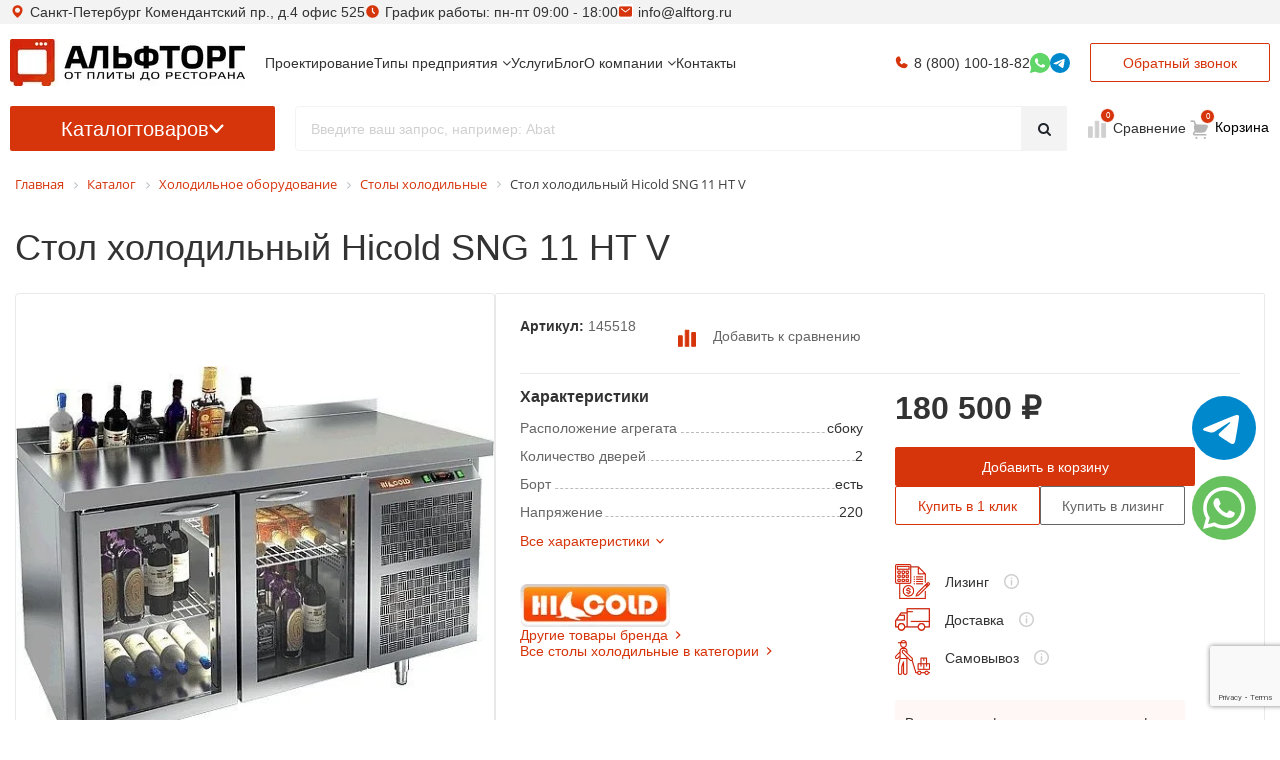

--- FILE ---
content_type: text/html; charset=utf-8
request_url: https://alftorg.ru/catalog/stol_kholodilnyy_hicold_sng_11_ht_v/
body_size: 52631
content:
<!DOCTYPE html>
<html xml:lang="ru" lang="ru" itemscope itemtype="http://schema.org/WebPage">
<head>
        <title>Стол холодильный Hicold SNG 11 HT V 145518 – купить в Санкт-Петербурге и Москве по цене от 180 491 руб | Альфторг</title>


    <meta http-equiv="X-UA-Compatible" content="IE=edge"/>
    <meta name="viewport" content="user-scalable=no, initial-scale=1.0, maximum-scale=1.0, width=device-width"/>

    <link rel="icon" type="image/svg+xml" href="/favicon.svg"/>
    <link rel="shortcut icon" type="image/x-icon" href="/favicon.ico"/>
    <link rel="preconnect" href="https://fonts.googleapis.com">
    <link rel="preconnect" href="https://fonts.gstatic.com" crossorigin>
    <link href="https://fonts.googleapis.com/css2?family=Inter:ital,opsz,wght@0,14..32,100..900;1,14..32,100..900&display=swap" rel="stylesheet">

    <script src="/local/templates/dimitrii/js/imask.js"></script>
            <meta name="robots" content="index, follow" />
<meta name="description" content="Стол холодильный Hicold SNG 11 HT V в интернет-магазине Альфторг, покупайте с доставкой по РФ, описание, характеристики и гарантия на товар, консультация по выбору оборудования, звоните 8 (800) 511-07-36" />
<link href="/bitrix/css/main/font-awesome.css?176235122823348"  rel="stylesheet" />
<link href="/bitrix/js/ui/design-tokens/dist/ui.design-tokens.css?174187921224720"  rel="stylesheet" />
<link href="/bitrix/js/ui/fonts/opensans/ui.font.opensans.css?17418792132555"  rel="stylesheet" />
<link href="/bitrix/js/main/popup/dist/main.popup.bundle.css?174187920628324"  rel="stylesheet" />
<link href="/bitrix/css/main/bootstrap.css?1759918483110373"  rel="stylesheet" />
<link href="/bitrix/cache/css/s1/dimitrii/page_c6b2216e17c9b0e2f21f4aab2e7a7a4d/page_c6b2216e17c9b0e2f21f4aab2e7a7a4d_v1.css?176370974246145"  rel="stylesheet" />
<link href="/bitrix/panel/main/popup.css?174187938922696"  rel="stylesheet" />
<link href="/bitrix/cache/css/s1/dimitrii/template_89c4273d7600b5b705b88fce97da3899/template_89c4273d7600b5b705b88fce97da3899_v1.css?1763709742648371"  data-template-style="true" rel="stylesheet" />
<link href="https://maxcdn.bootstrapcdn.com/font-awesome/4.5.0/css/font-awesome.min.css"  rel="stylesheet" />


    <script>if(!window.BX)window.BX={};if(!window.BX.message)window.BX.message=function(mess){if(typeof mess==='object'){for(let i in mess) {BX.message[i]=mess[i];} return true;}};</script>
<script>(window.BX||top.BX).message({'JS_CORE_LOADING':'Загрузка...','JS_CORE_NO_DATA':'- Нет данных -','JS_CORE_WINDOW_CLOSE':'Закрыть','JS_CORE_WINDOW_EXPAND':'Развернуть','JS_CORE_WINDOW_NARROW':'Свернуть в окно','JS_CORE_WINDOW_SAVE':'Сохранить','JS_CORE_WINDOW_CANCEL':'Отменить','JS_CORE_WINDOW_CONTINUE':'Продолжить','JS_CORE_H':'ч','JS_CORE_M':'м','JS_CORE_S':'с','JSADM_AI_HIDE_EXTRA':'Скрыть лишние','JSADM_AI_ALL_NOTIF':'Показать все','JSADM_AUTH_REQ':'Требуется авторизация!','JS_CORE_WINDOW_AUTH':'Войти','JS_CORE_IMAGE_FULL':'Полный размер'});</script>

<script src="/bitrix/js/main/core/core.js?1741879201487984"></script>

<script>BX.setJSList(['/bitrix/js/main/core/core_ajax.js','/bitrix/js/main/core/core_promise.js','/bitrix/js/main/polyfill/promise/js/promise.js','/bitrix/js/main/loadext/loadext.js','/bitrix/js/main/loadext/extension.js','/bitrix/js/main/polyfill/promise/js/promise.js','/bitrix/js/main/polyfill/find/js/find.js','/bitrix/js/main/polyfill/includes/js/includes.js','/bitrix/js/main/polyfill/matches/js/matches.js','/bitrix/js/ui/polyfill/closest/js/closest.js','/bitrix/js/main/polyfill/fill/main.polyfill.fill.js','/bitrix/js/main/polyfill/find/js/find.js','/bitrix/js/main/polyfill/matches/js/matches.js','/bitrix/js/main/polyfill/core/dist/polyfill.bundle.js','/bitrix/js/main/core/core.js','/bitrix/js/main/polyfill/intersectionobserver/js/intersectionobserver.js','/bitrix/js/main/lazyload/dist/lazyload.bundle.js','/bitrix/js/main/polyfill/core/dist/polyfill.bundle.js','/bitrix/js/main/parambag/dist/parambag.bundle.js']);
</script>
<script>(window.BX||top.BX).message({'JS_CORE_LOADING':'Загрузка...','JS_CORE_NO_DATA':'- Нет данных -','JS_CORE_WINDOW_CLOSE':'Закрыть','JS_CORE_WINDOW_EXPAND':'Развернуть','JS_CORE_WINDOW_NARROW':'Свернуть в окно','JS_CORE_WINDOW_SAVE':'Сохранить','JS_CORE_WINDOW_CANCEL':'Отменить','JS_CORE_WINDOW_CONTINUE':'Продолжить','JS_CORE_H':'ч','JS_CORE_M':'м','JS_CORE_S':'с','JSADM_AI_HIDE_EXTRA':'Скрыть лишние','JSADM_AI_ALL_NOTIF':'Показать все','JSADM_AUTH_REQ':'Требуется авторизация!','JS_CORE_WINDOW_AUTH':'Войти','JS_CORE_IMAGE_FULL':'Полный размер'});</script>
<script>(window.BX||top.BX).message({'LANGUAGE_ID':'ru','FORMAT_DATE':'DD.MM.YYYY','FORMAT_DATETIME':'DD.MM.YYYY HH:MI:SS','COOKIE_PREFIX':'BITRIX_SM','SERVER_TZ_OFFSET':'10800','UTF_MODE':'Y','SITE_ID':'s1','SITE_DIR':'/','USER_ID':'','SERVER_TIME':'1768702826','USER_TZ_OFFSET':'0','USER_TZ_AUTO':'Y','bitrix_sessid':'fa5261429395afa78161f13d5514e1a7'});</script>


<script  src="/bitrix/cache/js/s1/dimitrii/kernel_main/kernel_main_v1.js?1763709747221838"></script>
<script src="/bitrix/js/main/popup/dist/main.popup.bundle.js?1741879206116769"></script>
<script src="/bitrix/js/main/jquery/jquery-1.12.4.min.js?174187920697163"></script>
<script src="/bitrix/js/webdebug.reviews/jquery-raty-2.7.0.min.js?174187921710358"></script>
<script src="/bitrix/js/currency/currency-core/dist/currency-core.bundle.js?17418791795396"></script>
<script src="/bitrix/js/currency/core_currency.js?17418791791141"></script>
<script src="/bitrix/js/main/jquery/jquery-2.2.4.min.js?174187920685578"></script>
<script src="//www.google.com/recaptcha/api.js?render=6LcIFl8pAAAAALRfAypUrR2NIsczJpb1lKZNCnao"></script>
<script>BX.setJSList(['/bitrix/js/main/core/core_fx.js','/bitrix/js/main/pageobject/pageobject.js','/bitrix/js/main/core/core_window.js','/bitrix/js/main/session.js','/bitrix/js/main/date/main.date.js','/bitrix/js/main/core/core_date.js','/bitrix/js/main/utils.js','/local/templates/dimitrii/components/bitrix/catalog/catalog_new/script.js','/local/templates/dimitrii/js/jquery.magnific-popup.min.js','/local/templates/dimitrii/components/bitrix/news.list/services_cards/script.js','/local/templates/.default/components/webdebug/reviews2.list/.default/script.js','/bitrix/components/arturgolubev/search.title/script.js','/local/templates/dimitrii/components/arturgolubev/search.title/search_title_new/script.js','/local/templates/dimitrii/components/bitrix/menu/catalog_horizontal/script.js','/local/templates/dimitrii/components/bitrix/sale.basket.basket.line/footerBottom/script.js','/local/templates/dimitrii/components/custom/feedback/one_click/script.js','/local/templates/dimitrii/js/lazysizes.min.js','/local/templates/dimitrii/js/jquery.maskedinput.min.js','/local/templates/dimitrii/js/jquery.inputmask.min.js','/local/templates/dimitrii/js/jquery.lazy.min.js','/local/templates/dimitrii/js/jquery.matchHeight-min.js','/local/templates/dimitrii/js/imask.js','/local/templates/dimitrii/js/cdn/jquery.magnific-popup.min.js','/local/templates/dimitrii/js/main.js','/local/templates/dimitrii/js/toastr.min.js','/local/templates/dimitrii/js/jquery.actual.min.js','/local/templates/dimitrii/vendor/slick/slick.min.js','/local/templates/dimitrii/seo/custom.js','/local/templates/dimitrii/components/bitrix/news/ByTypesOfBusinesses/bitrix/news.detail/.default/youtubegallerywall.js']);</script>
<script>BX.setCSSList(['/local/templates/dimitrii/components/bitrix/catalog/catalog_new/style.css','/local/templates/dimitrii/css/magnific-popup.css','/local/templates/dimitrii/components/bitrix/catalog/catalog_new/bitrix/catalog.element/.default/style.css','/local/templates/dimitrii/components/bitrix/news.list/services_cards/style.css','/local/templates/dimitrii/components/bitrix/news.list/services_cards/themes/yellow/style.css','/local/templates/.default/components/webdebug/reviews2.list/.default/style.css','/local/templates/.default/components/webdebug/reviews2.add/.default/style.css','/local/templates/dimitrii/seo/custom.css','/local/templates/dimitrii/components/bitrix/menu/di_horizontal/style.css','/local/templates/dimitrii/components/bitrix/menu/catalog_horizontal/style.css','/local/templates/dimitrii/components/bitrix/catalog.section.list/bottom_menu/style.css','/local/templates/dimitrii/components/bitrix/breadcrumb/.default/style.css','/local/templates/dimitrii/components/bitrix/sale.basket.basket.line/footerBottom/style.css','/local/templates/dimitrii/css/toastr.css','/local/templates/dimitrii/vendor/slick/slick.css','/local/templates/dimitrii/components/custom/feedback/one_click/styles.css','/local/templates/dimitrii/styles.css','/local/templates/dimitrii/css/font-awesome-4-5.min.css','/local/templates/dimitrii/components/bitrix/news/ByTypesOfBusinesses/bitrix/news.detail/.default/youtubegallerywall.css','/local/templates/dimitrii/v2/css/plugins/bootstrap.min.css','/local/templates/dimitrii/v2/css/plugins/swiper-bundle.min.css','/local/templates/dimitrii/v2/css/style.css','/local/templates/dimitrii/custom.min.css','/local/templates/.default/components/bitrix/news/redisign_blog/plugins/style.css']);</script>
<script>
					(function () {
						"use strict";

						var counter = function ()
						{
							var cookie = (function (name) {
								var parts = ("; " + document.cookie).split("; " + name + "=");
								if (parts.length == 2) {
									try {return JSON.parse(decodeURIComponent(parts.pop().split(";").shift()));}
									catch (e) {}
								}
							})("BITRIX_CONVERSION_CONTEXT_s1");

							if (cookie && cookie.EXPIRE >= BX.message("SERVER_TIME"))
								return;

							var request = new XMLHttpRequest();
							request.open("POST", "/bitrix/tools/conversion/ajax_counter.php", true);
							request.setRequestHeader("Content-type", "application/x-www-form-urlencoded");
							request.send(
								"SITE_ID="+encodeURIComponent("s1")+
								"&sessid="+encodeURIComponent(BX.bitrix_sessid())+
								"&HTTP_REFERER="+encodeURIComponent(document.referrer)
							);
						};

						if (window.frameRequestStart === true)
							BX.addCustomEvent("onFrameDataReceived", counter);
						else
							BX.ready(counter);
					})();
				</script>
<meta property="fb:app_id" content="1578465809084519" />
<!-- dev2fun module opengraph -->
<meta property="og:title" content="Стол холодильный Hicold SNG 11 HT V 145518 &ndash; купить в Санкт-Петербурге и Москве по цене от 180 491 руб | Альфторг"/>
<meta property="og:description" content="Стол холодильный Hicold SNG 11 HT V в интернет-магазине Альфторг, покупайте с доставкой по РФ, о..."/>
<meta property="og:url" content="https://alftorg.ru/catalog/stol_kholodilnyy_hicold_sng_11_ht_v/"/>
<meta property="og:type" content="website"/>
<meta property="og:site_name" content="АльфТорг"/>
<meta property="og:image" content="https://alftorg.ru/upload/resize_cache/iblock/2ce/m95m31ma989t4inlbza4ieo1qsnnts6y/500_408_10ea3d4bb9aba771a3d64b250935668e7/Stol-kholodilnyy-Hicold-SNG-11-HT-V.jpg"/>
<!-- /dev2fun module opengraph -->



<script  src="/bitrix/cache/js/s1/dimitrii/template_f5d461664a2230286e12064d050955ab/template_f5d461664a2230286e12064d050955ab_v1.js?1763709742381202"></script>
<script  src="/bitrix/cache/js/s1/dimitrii/page_919c78cf3d9eacc2f76d4113c3f7a83e/page_919c78cf3d9eacc2f76d4113c3f7a83e_v1.js?176370974229437"></script>
<script>var _ba = _ba || []; _ba.push(["aid", "c9625cc673d43d60ec96284486da5ac2"]); _ba.push(["host", "alftorg.ru"]); _ba.push(["ad[ct][item]", "[base64]"]);_ba.push(["ad[ct][user_id]", function(){return BX.message("USER_ID") ? BX.message("USER_ID") : 0;}]);_ba.push(["ad[ct][recommendation]", function() {var rcmId = "";var cookieValue = BX.getCookie("BITRIX_SM_RCM_PRODUCT_LOG");var productId = 79415;var cItems = [];var cItem;if (cookieValue){cItems = cookieValue.split(".");}var i = cItems.length;while (i--){cItem = cItems[i].split("-");if (cItem[0] == productId){rcmId = cItem[1];break;}}return rcmId;}]);_ba.push(["ad[ct][v]", "2"]);(function() {var ba = document.createElement("script"); ba.type = "text/javascript"; ba.async = true;ba.src = (document.location.protocol == "https:" ? "https://" : "http://") + "bitrix.info/ba.js";var s = document.getElementsByTagName("script")[0];s.parentNode.insertBefore(ba, s);})();</script>


        <style>
        body {
            visibility: hidden;
        }
    </style>

    <script src="/bitrix/js/webdebug.reviews/jquery-raty-2.7.0.min.js"></script>

    <meta name="zen-verification" content="1ipjStbpwLmytcUNwFWHhqUMvVxreqotd4AlQ6949BTsUATxuTn6jYvQ0uIVFl64"/>

    <!-- Google tag (gtag.js)
    <script async src="https://www.googletagmanager.com/gtag/js?id=G-L3CLG1ZP8R"></script>
    <script>
        window.dataLayer = window.dataLayer || [];
        function gtag(){dataLayer.push(arguments);}
        gtag('js', new Date());

        gtag('config', 'G-L3CLG1ZP8R');
    </script>-->

    <!-- Yandex.Metrika counter -->
    <script >
       (function(m,e,t,r,i,k,a){m[i]=m[i]||function(){(m[i].a=m[i].a||[]).push(arguments)};
       m[i].l=1*new Date();
       for (var j = 0; j < document.scripts.length; j++) {if (document.scripts[j].src === r) { return; }}
       k=e.createElement(t),a=e.getElementsByTagName(t)[0],k.async=1,k.src=r,a.parentNode.insertBefore(k,a)})
       (window, document, "script", "https://mc.yandex.ru/metrika/tag.js", "ym");

       ym(30577952, "init", {
            clickmap:true,
            trackLinks:true,
            accurateTrackBounce:true,
            webvisor:true,
            ecommerce:"dataLayer" 
       });
    </script>
    <noscript><div><img src="https://mc.yandex.ru/watch/30577952" style="position:absolute; left:-9999px;" alt="" /></div></noscript>
    <!-- /Yandex.Metrika counter -->

    <meta name="google-site-verification" content="fk7Nz7q-A2E1eOPca-4L9JlnYgjuZ4TFpj32biMN6NQ" />
</head>

<body class="">
<div id="panel"></div>

<script type='application/ld+json'>
    {
        "@context": "http://www.schema.org",
        "@type": "WPHeader",
        "image": {
            "@type": "ImageObject",
            "image": "/upload/resize_cache/webp/images/logo.webp"
        }
    }
</script>
<script type="application/ld+json">
{
    "@context": "http://schema.org",
    "@type": "WebSite",
    "url": "https://alftorg.ru/",
    "potentialAction": {
        "@type": "SearchAction",
        "target": "https://alftorg.ru/search/?q={search_term_string}",
        "query-input": "required name=search_term_string"
    }
}
</script>
<script type="application/ld+json">
{
    "@context": "https://schema.org",
    "@type": "Organization",
    "name": "АЛЬФТОРГ",
    "url": "https://alftorg.ru/",
    "logo": "https://alftorg.ru/upload/resize_cache/webp/images/logo.webp",
    "contactPoint": {
        "@type": "ContactPoint",
        "telephone": "+7-800-100-18-82",
        "contactType": "customer service",
        "areaServed": "RU",
        "availableLanguage": "Russian"
    },
    "address": {
        "@type": "PostalAddress",
        "streetAddress": "Комендантский пр., д.4 офис 525",
        "addressLocality": "Санкт-Петербург",
        "addressCountry": "RU"
    }
}
</script>
<script>
document.addEventListener("DOMContentLoaded", (event) => {
    var header = $('.header-row').first(),
        lastRow = $('.header').first(),
        info = $('.header-top-info').first(),
        scrollPrev = 0,
        lastShowPos = 0;

    // $('.header-item .callback_form').css('width',$('.header-cart')[0].clientWidth);

    $(window).scroll(function() {
        let isMobile = window.matchMedia("only screen and (max-width: 480px)").matches;
        if (isMobile) {
          header.removeClass('header-row-out');
          lastRow.removeClass('header-row-last');
          info.addClass('hide');
          return;
        }
        info.removeClass('hide');
        var scrolled = $(window).scrollTop();
        // console.log(scrolled);
        if (scrollPrev != scrolled) {
            if ( scrolled > 200 ) {
                header.addClass('header-row-out');
                lastRow.addClass('header-row-last');
                scrollPrev = scrolled;
            } else if (scrolled <= Math.max(lastShowPos - scrolled, 40)) {
                header.removeClass('header-row-out');
                lastRow.removeClass('header-row-last');
                scrollPrev = scrolled;
            }
        }
        lastShowPos = scrolled;
    });

    // $(window).resize(function() {
    //   $('.header-item .callback_form').css('width',$('.header-cart')[0].clientWidth);
    // });
    
});
</script>
<header class="header">
    <div class="header-top-info">
        <div class="container container-main p-0 header-item header-info">
            <div class="header-contact header-address">Санкт-Петербург Комендантский пр., д.4 офис 525</div>
            <div class="header-contact header-worktime">График работы: пн-пт 09:00 - 18:00</div>
            <a href="mailto:info@alftorg.ru" class="header-contact header-email">info@alftorg.ru</a>
            <a href="tel:88001001882" class="header-contact header-phone hide show-when-scroll">8 (800) 100-18-82</a>
        </div>
    </div>
    <div class="container container-main p-0">
        <div class="header-row">
            <div class="header-item header-logo">
                <a href="/" class="logo">
                    <img src="/upload/resize_cache/webp/images/logo.webp" class="logo__image" alt="Альфторг логотип" title="ООО Альфторг">
                </a>
            </div>
            <div class="header-row">
              <div class="header-item header-menu">
                <ul>
                    
		     <!-- first level-->
			

			<li
				class="menu__item col-auto mb-0
												"
			>
				<a	title="Проектирование" class="menu__link"
					href="/services/projects/"
									>
					<span>
						Проектирование						<!--  -->
					</span>
				</a>


							</li>
		     <!-- first level-->
			

			<li
				class="menu__item col-auto mb-0
				types-of-businesses								 bx-nav-parent"
			>
				<a	title="Типы предприятия" class="menu__link"
					href="/catalog/po-tipam-predpriyatiy/"
									>
					<span>
						Типы предприятия						<!-- <i class="fa fa-angle-down"></i> -->
					</span>
				</a>


				        <!-- for mobile -->
				<span class="bx-nav-parent-arrow" onclick="obj_catalog_menu_LkGdQn.toggleInMobile(this)"><i class="fa fa-angle-left"></i></span>
        <span class="bx-nav-parent-arrow-desctop">
          <i class="fa fa-angle-down"></i>
        </span>
				<div class="bx-nav-2-lvl-container">
											<ul class="bx-nav-list-2-lvl">
						  <!-- second level-->
							<li class="bx-nav-2-lvl">
								<a title="Для бара"
									href="/catalog/po-tipam-predpriyatiy/oborudovanie-dlya-bara/"
																		data-picture=""
																	>
																			<svg>
											<use href="/images/svg/menu.svg#margarita"></use>
										</svg>
																		<span>Для бара</span>
								</a>
														</li>
						  <!-- second level-->
							<li class="bx-nav-2-lvl">
								<a title="Для кондитерской"
									href="/catalog/po-tipam-predpriyatiy/oborudovanie-dlya-konditerskoy/"
																		data-picture=""
																	>
																			<svg>
											<use href="/images/svg/menu.svg#cake"></use>
										</svg>
																		<span>Для кондитерской</span>
								</a>
														</li>
						  <!-- second level-->
							<li class="bx-nav-2-lvl">
								<a title="Для ресторанов"
									href="/catalog/po-tipam-predpriyatiy/oborudovanie-dlya-restoranov/"
																		data-picture=""
																	>
																			<svg>
											<use href="/images/svg/menu.svg#dinner"></use>
										</svg>
																		<span>Для ресторанов</span>
								</a>
														</li>
						  <!-- second level-->
							<li class="bx-nav-2-lvl">
								<a title="Для бургерной"
									href="/catalog/po-tipam-predpriyatiy/oborudovanie-dlya-burgernoy/"
																		data-picture=""
																	>
																			<svg>
											<use href="/images/svg/menu.svg#burger"></use>
										</svg>
																		<span>Для бургерной</span>
								</a>
														</li>
						  <!-- second level-->
							<li class="bx-nav-2-lvl">
								<a title="Для кофейни"
									href="/catalog/po-tipam-predpriyatiy/oborudovanie-dlya-kofeyni/"
																		data-picture=""
																	>
																			<svg>
											<use href="/images/svg/menu.svg#coffee"></use>
										</svg>
																		<span>Для кофейни</span>
								</a>
														</li>
						  <!-- second level-->
							<li class="bx-nav-2-lvl">
								<a title="Для столовой"
									href="/catalog/po-tipam-predpriyatiy/oborudovanie-dlya-stolovoy/"
																		data-picture=""
																	>
																			<svg>
											<use href="/images/svg/menu.svg#pot"></use>
										</svg>
																		<span>Для столовой</span>
								</a>
														</li>
						  <!-- second level-->
							<li class="bx-nav-2-lvl">
								<a title="Для гостиниц"
									href="/catalog/po-tipam-predpriyatiy/oborudovanie-dlya-otelya/"
																		data-picture=""
																	>
																			<svg>
											<use href="/images/svg/menu.svg#bed"></use>
										</svg>
																		<span>Для гостиниц</span>
								</a>
														</li>
						  <!-- second level-->
							<li class="bx-nav-2-lvl">
								<a title="Для магазина"
									href="/catalog/po-tipam-predpriyatiy/oborudovanie-dlya-magazina/"
																		data-picture=""
																	>
																			<svg>
											<use href="/images/svg/menu.svg#shopping-basket"></use>
										</svg>
																		<span>Для магазина</span>
								</a>
														</li>
						  <!-- second level-->
							<li class="bx-nav-2-lvl">
								<a title="Для фастфуда"
									href="/catalog/po-tipam-predpriyatiy/oborudovanie-dlya-fastfuda/"
																		data-picture=""
																	>
																			<svg>
											<use href="/images/svg/menu.svg#fast-food"></use>
										</svg>
																		<span>Для фастфуда</span>
								</a>
														</li>
						  <!-- second level-->
							<li class="bx-nav-2-lvl">
								<a title="Для камбузов"
									href="/catalog/po-tipam-predpriyatiy/oborudovaniya-dlya-kambuzov/"
																		data-picture=""
																	>
																			<svg>
											<use href="/images/svg/menu.svg#boat"></use>
										</svg>
																		<span>Для камбузов</span>
								</a>
														</li>
						  <!-- second level-->
							<li class="bx-nav-2-lvl">
								<a title="Для мясного цеха ресторана"
									href="/catalog/po-tipam-predpriyatiy/oborudovanie-dlya-myasnogo-tsekha/"
																		data-picture=""
																	>
																			<svg>
											<use href="/images/svg/menu.svg#meat"></use>
										</svg>
																		<span>Для мясного цеха ресторана</span>
								</a>
														</li>
						  <!-- second level-->
							<li class="bx-nav-2-lvl">
								<a title="Для фуд-трака "Блины""
									href="/catalog/po-tipam-predpriyatiy/oborudovanie-dlya-fud-traka-bliny/"
																		data-picture=""
																	>
																			<svg>
											<use href="/images/svg/menu.svg#pancakes"></use>
										</svg>
																		<span>Для фуд-трака "Блины"</span>
								</a>
														</li>
						  <!-- second level-->
							<li class="bx-nav-2-lvl">
								<a title="Для кафе"
									href="/catalog/po-tipam-predpriyatiy/oborudovanie-dlya-kafe/"
																		data-picture=""
																	>
																			<svg>
											<use href="/images/svg/menu.svg#restaurant"></use>
										</svg>
																		<span>Для кафе</span>
								</a>
														</li>
						  <!-- second level-->
							<li class="bx-nav-2-lvl">
								<a title="Для овощного цеха"
									href="/catalog/po-tipam-predpriyatiy/oborudovanie-dlya-ovoshchnogo-tsekha/"
																		data-picture=""
																	>
																			<svg>
											<use href="/images/svg/menu.svg#cutting"></use>
										</svg>
																		<span>Для овощного цеха</span>
								</a>
														</li>
						  <!-- second level-->
							<li class="bx-nav-2-lvl">
								<a title="Для фуд-трака "Бургеры и хотдоги""
									href="/catalog/po-tipam-predpriyatiy/oborudovanie-dlya-fud-traka-burgery-i-khot-dogi/"
																		data-picture=""
																	>
																			<svg>
											<use href="/images/svg/menu.svg#hot-dog"></use>
										</svg>
																		<span>Для фуд-трака "Бургеры и хотдоги"</span>
								</a>
														</li>
						  <!-- second level-->
							<li class="bx-nav-2-lvl">
								<a title="Для кафе на АЗС"
									href="/catalog/po-tipam-predpriyatiy/oborudovanie-dlya-kafe-na-azs/"
																		data-picture=""
																	>
																			<svg>
											<use href="/images/svg/menu.svg#gas-station"></use>
										</svg>
																		<span>Для кафе на АЗС</span>
								</a>
														</li>
						  <!-- second level-->
							<li class="bx-nav-2-lvl">
								<a title="Для паба"
									href="/catalog/po-tipam-predpriyatiy/oborudovanie-dlya-paba/"
																		data-picture=""
																	>
																			<svg>
											<use href="/images/svg/menu.svg#beer"></use>
										</svg>
																		<span>Для паба</span>
								</a>
														</li>
						  <!-- second level-->
							<li class="bx-nav-2-lvl">
								<a title="Для фуд-трака "Шаверма""
									href="/catalog/po-tipam-predpriyatiy/oborudovanie-dlya-fud-traka-shaverma/"
																		data-picture=""
																	>
																			<svg>
											<use href="/images/svg/menu.svg#burrito"></use>
										</svg>
																		<span>Для фуд-трака "Шаверма"</span>
								</a>
														</li>
						  <!-- second level-->
							<li class="bx-nav-2-lvl">
								<a title="Для кино-кафе"
									href="/catalog/po-tipam-predpriyatiy/oborudovanie-dlya-kino-kafe/"
																		data-picture=""
																	>
																			<svg>
											<use href="/images/svg/menu.svg#popcorn"></use>
										</svg>
																		<span>Для кино-кафе</span>
								</a>
														</li>
						  <!-- second level-->
							<li class="bx-nav-2-lvl">
								<a title="Для пекарни"
									href="/catalog/po-tipam-predpriyatiy/pt-pk-oborudovanie-dlya-pekarni/"
																		data-picture=""
																	>
																			<svg>
											<use href="/images/svg/menu.svg#croissant"></use>
										</svg>
																		<span>Для пекарни</span>
								</a>
														</li>
						  <!-- second level-->
							<li class="bx-nav-2-lvl">
								<a title="Сублимация продуктов"
									href="/catalog/po-tipam-predpriyatiy/leofilnye-kamery/"
																		data-picture=""
																	>
																			<svg>
											<use href="/images/svg/menu.svg#olives"></use>
										</svg>
																		<span>Сублимация продуктов</span>
								</a>
														</li>
						  <!-- second level-->
							<li class="bx-nav-2-lvl">
								<a title="Для кондитерского цеха"
									href="/catalog/po-tipam-predpriyatiy/oborudovanie-dlya-konditerskogo-tsekha/"
																		data-picture=""
																	>
																			<svg>
											<use href="/images/svg/menu.svg#confectionery"></use>
										</svg>
																		<span>Для кондитерского цеха</span>
								</a>
														</li>
						  <!-- second level-->
							<li class="bx-nav-2-lvl">
								<a title="Для пиццерии"
									href="/catalog/po-tipam-predpriyatiy/oborudovanie-dlya-pitstserii/"
																		data-picture=""
																	>
																			<svg>
											<use href="/images/svg/menu.svg#pizza"></use>
										</svg>
																		<span>Для пиццерии</span>
								</a>
														</li>
												</ul>
														</div>
						</li>
		     <!-- first level-->
			

			<li
				class="menu__item col-auto mb-0
												"
			>
				<a	title="Услуги" class="menu__link"
					href="/services/"
									>
					<span>
						Услуги						<!--  -->
					</span>
				</a>


							</li>
		     <!-- first level-->
			

			<li
				class="menu__item col-auto mb-0
												"
			>
				<a	title="Блог" class="menu__link"
					href="/blog/"
									>
					<span>
						Блог						<!--  -->
					</span>
				</a>


							</li>
		     <!-- first level-->
			

			<li
				class="menu__item col-auto mb-0
												 bx-nav-parent"
			>
				<a	title="О компании" class="menu__link"
					href="/company/"
									>
					<span>
						О компании						<!-- <i class="fa fa-angle-down"></i> -->
					</span>
				</a>


				        <!-- for mobile -->
				<span class="bx-nav-parent-arrow" onclick="obj_catalog_menu_LkGdQn.toggleInMobile(this)"><i class="fa fa-angle-left"></i></span>
        <span class="bx-nav-parent-arrow-desctop">
          <i class="fa fa-angle-down"></i>
        </span>
				<div class="bx-nav-2-lvl-container">
											<ul class="bx-nav-list-2-lvl">
						  <!-- second level-->
							<li class="bx-nav-2-lvl">
								<a title="Покупка в лизинг"
									href="/help/lizing/"
																		data-picture=""
																	>
																		<span>Покупка в лизинг</span>
								</a>
														</li>
						  <!-- second level-->
							<li class="bx-nav-2-lvl">
								<a title="Доставка"
									href="/delivery/"
																		data-picture=""
																	>
																		<span>Доставка</span>
								</a>
														</li>
												</ul>
														</div>
						</li>
		     <!-- first level-->
			

			<li
				class="menu__item col-auto mb-0
												"
			>
				<a	title="Контакты" class="menu__link"
					href="/contacts/"
									>
					<span>
						Контакты						<!--  -->
					</span>
				</a>


							</li>
		


<script>
	BX.ready(function () {
		window.obj_catalog_menu_LkGdQn = new BX.Main.Menu.CatalogHorizontal('catalog_menu_LkGdQn', {'3510550607':{'PICTURE':'','DESC':''},'492857656':{'PICTURE':'','DESC':''},'1663174038':{'PICTURE':'','DESC':''},'946213679':{'PICTURE':'','DESC':''},'2600464054':{'PICTURE':'','DESC':''},'2832216156':{'PICTURE':'','DESC':''},'1069446474':{'PICTURE':'','DESC':''},'4191847954':{'PICTURE':'','DESC':''},'3150511316':{'PICTURE':'','DESC':''},'89247826':{'PICTURE':'','DESC':''},'4123423240':{'PICTURE':'','DESC':''},'4182380386':{'PICTURE':'','DESC':''},'2248750019':{'PICTURE':'','DESC':''},'472755653':{'PICTURE':'','DESC':''},'292661583':{'PICTURE':'','DESC':''},'3969503897':{'PICTURE':'','DESC':''},'3702686426':{'PICTURE':'','DESC':''},'725683790':{'PICTURE':'','DESC':''},'1696883204':{'PICTURE':'','DESC':''},'3733395229':{'PICTURE':'','DESC':''},'972344198':{'PICTURE':'','DESC':''},'3939134383':{'PICTURE':'','DESC':''},'1532022988':{'PICTURE':'','DESC':''},'1622084948':{'PICTURE':'','DESC':''},'1041691763':{'PICTURE':'','DESC':''},'4128972108':{'PICTURE':'','DESC':''},'400307954':{'PICTURE':'','DESC':''},'1100789609':{'PICTURE':'','DESC':''},'3658265064':{'PICTURE':'','DESC':''},'3750127577':{'PICTURE':'','DESC':''},'188323522':{'PICTURE':'','DESC':''}});
	});
</script>
                </ul>
              </div>
              <div class="header-item header-contacts">
                  <!-- <a href="mailto:info@alftorg.ru" class="header-contact header-email">info@alftorg.ru</a> -->
                  <a href="tel:88001001882" class="header-contact header-phone">8 (800) 100-18-82</a>
                  <a href="mailto:info@alftorg.ru" class="header-contact header-email" style="display: none;">info@alftorg.ru</a>
				  					<a href="https://api.whatsapp.com/send/?phone=79006263619&text=Здравствуйте! У меня есть вопрос по товару на сайте&type=phone_number&app_absent=0" rel="nofollow" class="header-contact header-whtasapp">
                      <svg><use xlink:href="/local/templates/dimitrii/images/header-icons.svg#whatsapp"></use></svg>
                  </a>
				  <a href="https://t.me/Ekaterina_ALFTORG" rel="nofollow" class="header-contact header-telegram">
                      <svg viewBox="0 0 64 64"><use xlink:href="/local/templates/dimitrii/images/header-icons.svg#telegram"></use></svg>
                  </a>
              </div>
            </div>
            <div class="header-item header-callback" >
                <button class="btn btn-red btn-red-bordered callback_form">Обратный звонок</button>
            </div>
            <div class="toggle-mob-menu">
                <span></span>
                <span></span>
                <span></span>
            </div>
        </div>
        <div class="header-row">
            <div class="header-item header-catalog">
                <button class="header-catalog-btn catalog-menu-button btn btn-red btn-icon">
                    Каталог <span>товаров</span>
                    <svg class="btn-icon__icon btn-icon__icon-15" viewBox="0 0 20 20"><use xlink:href="/local/templates/dimitrii/v2/img/icons/icons.svg#20-chevron-down"></use></svg>
                </button>
            </div>
            <div class="header-item header-search">
                <div class="search-form">
                    <div id="smart-title-search">
	<form action="/search/index.php">
		<div class="search-form input-group">
			<input id="smart-title-search-input" placeholder="Введите ваш запрос, например: Abat " type="text" name="q" value="" autocomplete="off" class="form-control search-form__input"/>
			<span class="input-group-append">
				<span class="bx-searchtitle-preloader view" id="smart-title-search_preloader_item"></span>
				<button class="search-form__button btn btn-icon" type="submit" name="s">
                        <span><i class="fa fa-search" aria-hidden="true"></i></span>
                    </button>
			</span>
		</div>
	</form>
	
	</div>


	<style>
		.bx-searchtitle .bx-input-group .bx-form-control, .bx_smart_searche .bx_item_block.all_result .all_result_button, .bx-searchtitle .bx-input-group-btn button, .bx_smart_searche .bx_item_block_hrline {
			border-color: #be2e0a !important;
		}
		.bx_smart_searche .bx_item_block.all_result .all_result_button, .bx-searchtitle .bx-input-group-btn button {
			background-color: #be2e0a  !important;
		}
		.bx_smart_searche .bx_item_block_href_category_name, .bx_smart_searche .bx_item_block_item_name b, .bx_smart_searche .bx_item_block_item_simple_name b {
			color: #be2e0a  !important;
		}
	</style>

<script>
	BX.ready(function(){
		new JCTitleSearchAG({
			// 'AJAX_PAGE' : '/your-path/fast_search.php',
			'AJAX_PAGE' : '/catalog/stol_kholodilnyy_hicold_sng_11_ht_v/',
			'CONTAINER_ID': 'smart-title-search',
			'INPUT_ID': 'smart-title-search-input',
			'PRELODER_ID': 'smart-title-search_preloader_item',
			'MIN_QUERY_LEN': 2
		});
		
			});
</script>                </div>
            </div>

            <!-- <div class="header-item header-info">
                <div class="header-contact header-worktime">График работы: <br>пн-пт 09:00 - 18:00</div>
                <div class="header-contact header-address">Санкт-Петербург Комендантский пр., д.4 офис 525</div>
            </div> -->

            <div class="header-item header-cart">
                <div class="header-compare" id="compare_list_count">
                    <!--noindex-->
	<div class="wraps_icon_block ">
        <span class="btn__count">0</span>
		<a href="/catalog/compare.php" class="link" title="Список сравниваемых товаров">
            <svg class="btn-icon__icon btn-icon__icon-fill-icon-interface btn-icon__icon-22"
                 viewBox="0 0 22 22">
                <use xlink:href="/local/templates/dimitrii/v2/img/icons/icons.svg#20-compare"></use>
            </svg>
            Сравнение        </a>

	</div>
	<div class="clearfix"></div>
<!--/noindex-->                </div>
                <div class="header-minicart" id="bx-minicart-wrapper">
                    <button class="header__button header__button-basket header-basket btn btn-icon p-0">
<!--     <svg class="btn-icon__icon btn-icon__icon-fill-icon-interface btn-icon__icon-22"
         viewBox="0 0 22 22">
        <use xlink:href="/local/templates/dimitrii/v2/img/icons/icons.svg#20-basket"></use>
    </svg> -->
    <svg width="22" height="22" viewBox="0 0 22 22" fill="none" xmlns="http://www.w3.org/2000/svg">
      <path d="M3.8335 3.83337H5.39175C5.93512 3.83337 6.20633 3.83337 6.42291 3.95221C6.5122 4.00136 6.59308 4.06445 6.6625 4.13908C6.8302 4.32021 6.89633 4.58375 7.02762 5.11083L7.20204 5.80754C7.29883 6.19471 7.3477 6.38829 7.42245 6.55121C7.55023 6.82921 7.74271 7.07259 7.98379 7.26099C8.22487 7.44939 8.50756 7.57733 8.8082 7.63412C8.98454 7.66671 9.18387 7.66671 9.5835 7.66671" stroke="#B6B6B6" stroke-width="1.5" stroke-linecap="round"/>
      <path d="M17.2503 16.2917H7.23575C7.09679 16.2917 7.02683 16.2917 6.97317 16.286C6.84011 16.2712 6.71163 16.2286 6.59602 16.1611C6.48042 16.0935 6.38025 16.0025 6.30196 15.8939C6.22368 15.7853 6.16903 15.6615 6.14153 15.5304C6.11403 15.3994 6.11429 15.264 6.14229 15.1331C6.16441 15.0483 6.19031 14.9645 6.21992 14.882C6.26975 14.7345 6.29371 14.6607 6.3215 14.5945C6.45792 14.2678 6.68218 13.9852 6.96942 13.7782C7.25666 13.5711 7.59563 13.4477 7.94875 13.4215C8.01967 13.4167 8.09825 13.4167 8.25254 13.4167H13.417" stroke="#B6B6B6" stroke-width="1.5" stroke-linecap="round" stroke-linejoin="round"/>
      <path d="M13.9231 13.4167H10.5172C9.35182 13.4167 8.76915 13.4167 8.31969 13.1532C8.13019 13.0417 7.96129 12.8984 7.8204 12.7296C7.48498 12.329 7.38915 11.754 7.19844 10.605C7.0039 9.44062 6.90711 8.85796 7.13807 8.42671C7.23415 8.24673 7.36743 8.08927 7.52907 7.96479C7.91623 7.66675 8.50657 7.66675 9.68723 7.66675H16.0659C17.4555 7.66675 18.1503 7.66675 18.432 8.121C18.7128 8.57621 18.4014 9.19721 17.7804 10.4402L17.352 11.2979C16.8364 12.329 16.5786 12.8446 16.1157 13.1302C15.6519 13.4167 15.0759 13.4167 13.9231 13.4167Z" fill="#B6B6B6" stroke="#B6B6B6" stroke-width="1.5" stroke-linecap="round"/>
      <path d="M16.2918 20.125C16.8211 20.125 17.2502 19.696 17.2502 19.1667C17.2502 18.6374 16.8211 18.2084 16.2918 18.2084C15.7626 18.2084 15.3335 18.6374 15.3335 19.1667C15.3335 19.696 15.7626 20.125 16.2918 20.125Z" fill="#B6B6B6"/>
      <path d="M8.62533 20.125C9.1546 20.125 9.58366 19.696 9.58366 19.1667C9.58366 18.6374 9.1546 18.2084 8.62533 18.2084C8.09605 18.2084 7.66699 18.6374 7.66699 19.1667C7.66699 19.696 8.09605 20.125 8.62533 20.125Z" fill="#B6B6B6"/>
    </svg>

    <span class="btn__count">0</span>
    Корзина
</button>
<div class="basket-popup" id="bx-basket-mini">
<div class="row align-items-center basket-popup__header">
    <div class="col-12 d-md-none d-flex justify-content-end pb-2">
        <button class="menu__button burger active minicart-close">
            <span class="burger__line burger__line-top"></span>
            <span class="burger__line burger__line-middle"></span>
            <span class="burger__line burger__line-bottom"></span>
        </button>
    </div>
    <div class="col-auto basket-popup__count">Количество товаров: <span>0</span></div>
    <div class="col-auto ml-auto">
        <button class="basket-popup__remove" onclick="deleteAll()">Удалить всё</button>
    </div>
</div>

<div class="basket-popup__body">
    </div>

<div class="row align-items-center basket-popup__footer">
    <div class="col-auto">
        <div class="basket-popup__result">
            Итого: <span class="total-summ-minicart">0 ₽</span>
        </div>
    </div>
    <div class="col-auto ml-auto">
        <a href="/cart/" class="btn btn-red">Перейти в корзину</a>
    </div>
</div>
</div>
                </div>
            </div>
        </div>
        
<div class="catalog-menu d-flex">
    <div class="catalog-menu__wrapper">
        <button class="catalog-menu__button burger active">
            <span class="burger__line burger__line-top"></span>
            <span class="burger__line burger__line-middle"></span>
            <span class="burger__line burger__line-bottom"></span>
        </button>
        <div class="catalog-menu__list">
                            <div class="catalog-menu__item">
                    <a class="catalog-menu__link" href="/catalog/kholodilnoe-oborudovanie/">
                        <picture>
                                                        <img class="catalog-menu__image lazyload" data-src="/upload/resize_cache/webp/iblock/bf8/ct6vp4ev3ddrs0d984eqz52z89qy9jlr/50_0_1/kholodilnoe.webp" src="/upload/resize_cache/webp/local/templates/dimitrii/images/empty.webp"
                                 alt="Холодильное оборудование" loading="lazy">
                        </picture>Холодильное оборудование</a>
                                            <div class="catalog-menu__dropdown">
                            <div class="catalog-menu-dropdown">
                                <a href="/catalog/kholodilnoe-oborudovanie/" class="h4 show-more">Холодильное оборудование</a>
                                <button class="catalog-menu-dropdown__button burger active">
                                    <span class="burger__line burger__line-top"></span>
                                    <span class="burger__line burger__line-middle"></span>
                                    <span class="burger__line burger__line-bottom"></span>
                                </button>
                                                                    <a href="/catalog/kholodilnoe-oborudovanie/bi-bloki/" class="catalog-menu-dropdown__item">
                                        <picture>
                                                                                        <img data-src="/upload/resize_cache/webp/iblock/4e7/3x930peg22vz9v818d9dbfno5thgfmnr/50_0_1/biblock.webp"
                                                 src="/upload/resize_cache/webp/local/templates/dimitrii/images/empty.webp"
                                                 alt="Би-блоки"
                                                 class="catalog-menu-dropdown__image lazyload" 
                                                 loading="lazy"></picture>
                                        <span
                                            class="catalog-menu-dropdown__name"> Би-блоки (14)</span>
                                    </a>
                                                                    <a href="/catalog/kholodilnoe-oborudovanie/bonety/" class="catalog-menu-dropdown__item">
                                        <picture>
                                                                                        <img data-src="/upload/resize_cache/webp/iblock/05b/vzm3e27z1zydx6pv5lf1iuyjbns2kb4j/50_0_1/boneta.webp"
                                                 src="/upload/resize_cache/webp/local/templates/dimitrii/images/empty.webp"
                                                 alt="Бонеты"
                                                 class="catalog-menu-dropdown__image lazyload" 
                                                 loading="lazy"></picture>
                                        <span
                                            class="catalog-menu-dropdown__name"> Бонеты (17)</span>
                                    </a>
                                                                    <a href="/catalog/kholodilnoe-oborudovanie/vinnye-shkafy/" class="catalog-menu-dropdown__item">
                                        <picture>
                                                                                        <img data-src="/upload/resize_cache/webp/iblock/4cd/hdjoxny2829eev4eg7ry0iv3ot4rjydi/50_0_1/vinnyi-shkaf.webp"
                                                 src="/upload/resize_cache/webp/local/templates/dimitrii/images/empty.webp"
                                                 alt="Винные шкафы"
                                                 class="catalog-menu-dropdown__image lazyload" 
                                                 loading="lazy"></picture>
                                        <span
                                            class="catalog-menu-dropdown__name"> Винные шкафы (24)</span>
                                    </a>
                                                                    <a href="/catalog/kholodilnoe-oborudovanie/vitriny-nastolnye/" class="catalog-menu-dropdown__item">
                                        <picture>
                                                                                        <img data-src="/upload/resize_cache/webp/iblock/5fb/2n2eldlwtwrxdgmdpbwpzi4rbkvq59a5/50_0_1/vitrina-nastolnaya.webp"
                                                 src="/upload/resize_cache/webp/local/templates/dimitrii/images/empty.webp"
                                                 alt="Витрины настольные"
                                                 class="catalog-menu-dropdown__image lazyload" 
                                                 loading="lazy"></picture>
                                        <span
                                            class="catalog-menu-dropdown__name"> Витрины настольные (346)</span>
                                    </a>
                                                                    <a href="/catalog/kholodilnoe-oborudovanie/vozdukhookhladiteli/" class="catalog-menu-dropdown__item">
                                        <picture>
                                                                                        <img data-src="/upload/resize_cache/webp/iblock/fc5/e7rfy040trpjw0ag5tf3ggjon4ztow9h/50_0_1/vozduhoohladitel.webp"
                                                 src="/upload/resize_cache/webp/local/templates/dimitrii/images/empty.webp"
                                                 alt="Воздухоохладители"
                                                 class="catalog-menu-dropdown__image lazyload" 
                                                 loading="lazy"></picture>
                                        <span
                                            class="catalog-menu-dropdown__name"> Воздухоохладители (8)</span>
                                    </a>
                                                                    <a href="/catalog/kholodilnoe-oborudovanie/izmelchiteli-lda/" class="catalog-menu-dropdown__item">
                                        <picture>
                                                                                        <img data-src="/upload/resize_cache/webp/iblock/e05/i07phtp15jhkarqkcer8njpmx0ckp5eh/50_0_1/izmelchitel.webp"
                                                 src="/upload/resize_cache/webp/local/templates/dimitrii/images/empty.webp"
                                                 alt="Измельчители льда"
                                                 class="catalog-menu-dropdown__image lazyload" 
                                                 loading="lazy"></picture>
                                        <span
                                            class="catalog-menu-dropdown__name"> Измельчители льда (6)</span>
                                    </a>
                                                                    <a href="/catalog/kholodilnoe-oborudovanie/kamery/" class="catalog-menu-dropdown__item">
                                        <picture>
                                                                                        <img data-src="/upload/resize_cache/webp/iblock/e46/qqb4clfgth0t5akar42gs6x1194mpi1o/50_0_1/kkhn.webp"
                                                 src="/upload/resize_cache/webp/local/templates/dimitrii/images/empty.webp"
                                                 alt="Камеры"
                                                 class="catalog-menu-dropdown__image lazyload" 
                                                 loading="lazy"></picture>
                                        <span
                                            class="catalog-menu-dropdown__name"> Камеры (36)</span>
                                    </a>
                                                                    <a href="/catalog/kholodilnoe-oborudovanie/kompressorno-kondensatornye-bloki/" class="catalog-menu-dropdown__item">
                                        <picture>
                                                                                        <img data-src="/upload/resize_cache/webp/iblock/d10/j8zqq8n1piy93j7zkjscfxnr206lblak/50_0_1/kk-block.webp"
                                                 src="/upload/resize_cache/webp/local/templates/dimitrii/images/empty.webp"
                                                 alt="Компрессорно-конденсаторные блоки"
                                                 class="catalog-menu-dropdown__image lazyload" 
                                                 loading="lazy"></picture>
                                        <span
                                            class="catalog-menu-dropdown__name"> Компрессорно-конденсаторные блоки (13)</span>
                                    </a>
                                                                    <a href="/catalog/kholodilnoe-oborudovanie/ldogeneratory/" class="catalog-menu-dropdown__item">
                                        <picture>
                                                                                        <img data-src="/upload/resize_cache/webp/iblock/5e1/miuj49qce886x5b09498cr6vj2t2o9z5/50_0_1/ldogenerator.webp"
                                                 src="/upload/resize_cache/webp/local/templates/dimitrii/images/empty.webp"
                                                 alt="Льдогенераторы"
                                                 class="catalog-menu-dropdown__image lazyload" 
                                                 loading="lazy"></picture>
                                        <span
                                            class="catalog-menu-dropdown__name"> Льдогенераторы (367)</span>
                                    </a>
                                                                    <a href="/catalog/kholodilnoe-oborudovanie/monobloki/" class="catalog-menu-dropdown__item">
                                        <picture>
                                                                                        <img data-src="/upload/resize_cache/webp/iblock/b64/45b28t1j60mujhml2kn0wamzbiw6ay1t/50_0_1/monoblok.webp"
                                                 src="/upload/resize_cache/webp/local/templates/dimitrii/images/empty.webp"
                                                 alt="Моноблоки"
                                                 class="catalog-menu-dropdown__image lazyload" 
                                                 loading="lazy"></picture>
                                        <span
                                            class="catalog-menu-dropdown__name"> Моноблоки (46)</span>
                                    </a>
                                                                    <a href="/catalog/kholodilnoe-oborudovanie/split-sistemy/" class="catalog-menu-dropdown__item">
                                        <picture>
                                                                                        <img data-src="/upload/resize_cache/webp/iblock/51f/h72syz5ov924mqe57nx85qxdsg0fj25i/50_0_1/split.webp"
                                                 src="/upload/resize_cache/webp/local/templates/dimitrii/images/empty.webp"
                                                 alt="Сплит-системы"
                                                 class="catalog-menu-dropdown__image lazyload" 
                                                 loading="lazy"></picture>
                                        <span
                                            class="catalog-menu-dropdown__name"> Сплит-системы (41)</span>
                                    </a>
                                                                    <a href="/catalog/kholodilnoe-oborudovanie/stoly-dlya-pitstsy-i-salatov/" class="catalog-menu-dropdown__item">
                                        <picture>
                                                                                        <img data-src="/upload/resize_cache/webp/iblock/e68/oz03zsc7689s6df0021d4aaow8jdnvql/50_0_1/stol-pizza.webp"
                                                 src="/upload/resize_cache/webp/local/templates/dimitrii/images/empty.webp"
                                                 alt="Столы для пиццы и салатов"
                                                 class="catalog-menu-dropdown__image lazyload" 
                                                 loading="lazy"></picture>
                                        <span
                                            class="catalog-menu-dropdown__name"> Столы для пиццы и салатов (193)</span>
                                    </a>
                                                                    <a href="/catalog/kholodilnoe-oborudovanie/stoly-morozilnye/" class="catalog-menu-dropdown__item">
                                        <picture>
                                                                                        <img data-src="/upload/resize_cache/webp/iblock/06b/uc031beu0eiarfioftk33uf0x39ax0j4/50_0_1/stol-morozilnyi.webp"
                                                 src="/upload/resize_cache/webp/local/templates/dimitrii/images/empty.webp"
                                                 alt="Столы морозильные"
                                                 class="catalog-menu-dropdown__image lazyload" 
                                                 loading="lazy"></picture>
                                        <span
                                            class="catalog-menu-dropdown__name"> Столы морозильные (498)</span>
                                    </a>
                                                                    <a href="/catalog/kholodilnoe-oborudovanie/stoly-kholodilnye/" class="catalog-menu-dropdown__item">
                                        <picture>
                                                                                        <img data-src="/upload/resize_cache/webp/iblock/c49/p2rnkr91aoc3qp9ok78af9mtxf5g0maf/50_0_1/stol-holodilnyi.webp"
                                                 src="/upload/resize_cache/webp/local/templates/dimitrii/images/empty.webp"
                                                 alt="Столы холодильные"
                                                 class="catalog-menu-dropdown__image lazyload" 
                                                 loading="lazy"></picture>
                                        <span
                                            class="catalog-menu-dropdown__name"> Столы холодильные (854)</span>
                                    </a>
                                                                    <a href="/catalog/kholodilnoe-oborudovanie/shkaf-universalnyy/" class="catalog-menu-dropdown__item">
                                        <picture>
                                                                                        <img data-src="/upload/resize_cache/webp/iblock/cf1/58zx4qz6ooqm3hpgag1dtvyy3n2pczu9/50_0_1/shkaf-universalnyi.webp"
                                                 src="/upload/resize_cache/webp/local/templates/dimitrii/images/empty.webp"
                                                 alt="Шкаф универсальный"
                                                 class="catalog-menu-dropdown__image lazyload" 
                                                 loading="lazy"></picture>
                                        <span
                                            class="catalog-menu-dropdown__name"> Шкаф универсальный (10)</span>
                                    </a>
                                                                    <a href="/catalog/kholodilnoe-oborudovanie/shkafy-morozilnye/" class="catalog-menu-dropdown__item">
                                        <picture>
                                                                                        <img data-src="/upload/resize_cache/webp/iblock/f73/2njl2hn6jopa9n2gd7tlt1cyl1dgafdh/50_0_1/shkaf-morozilnyi.webp"
                                                 src="/upload/resize_cache/webp/local/templates/dimitrii/images/empty.webp"
                                                 alt="Шкафы морозильные"
                                                 class="catalog-menu-dropdown__image lazyload" 
                                                 loading="lazy"></picture>
                                        <span
                                            class="catalog-menu-dropdown__name"> Шкафы морозильные (125)</span>
                                    </a>
                                                                    <a href="/catalog/kholodilnoe-oborudovanie/shkafy-s-kontrolem-vlazhnosti/" class="catalog-menu-dropdown__item">
                                        <picture>
                                                                                        <img data-src="/upload/resize_cache/webp/iblock/125/8hroj0ib3k48fnq6u99iyn99bvo6phq7/50_0_1/shkaf-vlazhnost.webp"
                                                 src="/upload/resize_cache/webp/local/templates/dimitrii/images/empty.webp"
                                                 alt="Шкафы с контролем влажности"
                                                 class="catalog-menu-dropdown__image lazyload" 
                                                 loading="lazy"></picture>
                                        <span
                                            class="catalog-menu-dropdown__name"> Шкафы с контролем влажности (22)</span>
                                    </a>
                                                                    <a href="/catalog/kholodilnoe-oborudovanie/shkafy-farmatsevticheskie/" class="catalog-menu-dropdown__item">
                                        <picture>
                                                                                        <img data-src="/upload/resize_cache/webp/iblock/46a/lzwwgkw14ptsupbllvj6u6xb953v4f86/50_0_1/shkaf-medicinskyi.webp"
                                                 src="/upload/resize_cache/webp/local/templates/dimitrii/images/empty.webp"
                                                 alt="Шкафы фармацевтические"
                                                 class="catalog-menu-dropdown__image lazyload" 
                                                 loading="lazy"></picture>
                                        <span
                                            class="catalog-menu-dropdown__name"> Шкафы фармацевтические (32)</span>
                                    </a>
                                                                    <a href="/catalog/kholodilnoe-oborudovanie/shkafy-kholodilnye/" class="catalog-menu-dropdown__item">
                                        <picture>
                                                                                        <img data-src="/upload/resize_cache/webp/iblock/a4e/1ujscdphalrpf8nuwtbjo902wyusknfe/50_0_1/shkaf-holodilnyi.webp"
                                                 src="/upload/resize_cache/webp/local/templates/dimitrii/images/empty.webp"
                                                 alt="Шкафы холодильные"
                                                 class="catalog-menu-dropdown__image lazyload" 
                                                 loading="lazy"></picture>
                                        <span
                                            class="catalog-menu-dropdown__name"> Шкафы холодильные (311)</span>
                                    </a>
                                                                    <a href="/catalog/kholodilnoe-oborudovanie/shkafy-shokovoy-zamorozki/" class="catalog-menu-dropdown__item">
                                        <picture>
                                                                                        <img data-src="/upload/resize_cache/webp/iblock/3bd/p714cfk0xclun4knic2lq0on517557ms/50_0_1/shkaf-shock.webp"
                                                 src="/upload/resize_cache/webp/local/templates/dimitrii/images/empty.webp"
                                                 alt="Шкафы шоковой заморозки"
                                                 class="catalog-menu-dropdown__image lazyload" 
                                                 loading="lazy"></picture>
                                        <span
                                            class="catalog-menu-dropdown__name"> Шкафы шоковой заморозки (100)</span>
                                    </a>
                                                                    <a href="/catalog/kholodilnoe-oborudovanie/vitriny_konditerskie/" class="catalog-menu-dropdown__item">
                                        <picture>
                                                                                        <img data-src="/upload/resize_cache/webp/iblock/dbb/h1hqtdmpo5qlwimewactd1bo3b7ox0ed/50_0_1/vitriny-konditerskie.webp"
                                                 src="/upload/resize_cache/webp/local/templates/dimitrii/images/empty.webp"
                                                 alt="Витрины кондитерские"
                                                 class="catalog-menu-dropdown__image lazyload" 
                                                 loading="lazy"></picture>
                                        <span
                                            class="catalog-menu-dropdown__name"> Витрины кондитерские (406)</span>
                                    </a>
                                                                    <a href="/catalog/kholodilnoe-oborudovanie/vitriny_prilavki/" class="catalog-menu-dropdown__item">
                                        <picture>
                                                                                        <img data-src="/upload/resize_cache/webp/iblock/ce4/d3voygs5ix1hj3j6s8q7mbcvx1zgy5vu/50_0_1/vitriny-prilavki.webp"
                                                 src="/upload/resize_cache/webp/local/templates/dimitrii/images/empty.webp"
                                                 alt="Витрины-прилавки"
                                                 class="catalog-menu-dropdown__image lazyload" 
                                                 loading="lazy"></picture>
                                        <span
                                            class="catalog-menu-dropdown__name"> Витрины-прилавки (488)</span>
                                    </a>
                                                                    <a href="/catalog/kholodilnoe-oborudovanie/gorki_kholodilnye/" class="catalog-menu-dropdown__item">
                                        <picture>
                                                                                        <img data-src="/upload/resize_cache/webp/iblock/ba3/q4l4e6zp62rorzkiyp0b41x7dshdhqq7/50_0_1/gorki-kholodilnye.webp"
                                                 src="/upload/resize_cache/webp/local/templates/dimitrii/images/empty.webp"
                                                 alt="Горки холодильные"
                                                 class="catalog-menu-dropdown__image lazyload" 
                                                 loading="lazy"></picture>
                                        <span
                                            class="catalog-menu-dropdown__name"> Горки холодильные (177)</span>
                                    </a>
                                                                    <a href="/catalog/kholodilnoe-oborudovanie/lari/" class="catalog-menu-dropdown__item">
                                        <picture>
                                                                                        <img data-src="/upload/resize_cache/webp/iblock/a3f/l48x8b5fh2apx6l0xbhlknvv4o3yh7ng/50_0_1/lari.webp"
                                                 src="/upload/resize_cache/webp/local/templates/dimitrii/images/empty.webp"
                                                 alt="Лари"
                                                 class="catalog-menu-dropdown__image lazyload" 
                                                 loading="lazy"></picture>
                                        <span
                                            class="catalog-menu-dropdown__name"> Лари (106)</span>
                                    </a>
                                                                    <a href="/catalog/kholodilnoe-oborudovanie/kegeratory/" class="catalog-menu-dropdown__item">
                                        <picture>
                                                                                        <img data-src="/upload/resize_cache/webp/iblock/7b2/n4k416llessushb82cep780ynm9mvh4o/50_0_1/Kegeratory.webp"
                                                 src="/upload/resize_cache/webp/local/templates/dimitrii/images/empty.webp"
                                                 alt="Кегераторы"
                                                 class="catalog-menu-dropdown__image lazyload" 
                                                 loading="lazy"></picture>
                                        <span
                                            class="catalog-menu-dropdown__name"> Кегераторы (30)</span>
                                    </a>
                                                                    <a href="/catalog/kholodilnoe-oborudovanie/stoly_kombinirovannye/" class="catalog-menu-dropdown__item">
                                        <picture>
                                                                                        <img data-src="/upload/resize_cache/webp/iblock/82b/e7om4l36ea2xakr9s1c1dx5o1xhmfjq1/50_0_1/Stoly-kombinirovannye.webp"
                                                 src="/upload/resize_cache/webp/local/templates/dimitrii/images/empty.webp"
                                                 alt="Столы комбинированные"
                                                 class="catalog-menu-dropdown__image lazyload" 
                                                 loading="lazy"></picture>
                                        <span
                                            class="catalog-menu-dropdown__name"> Столы комбинированные (59)</span>
                                    </a>
                                                                    <a href="/catalog/kholodilnoe-oborudovanie/mikromarkety/" class="catalog-menu-dropdown__item">
                                        <picture>
                                                                                        <img data-src="/upload/resize_cache/webp/iblock/95e/hb8nwnko87k97yd1ss5ls1a8icqa6clz/50_0_1/Mikromarkety.webp"
                                                 src="/upload/resize_cache/webp/local/templates/dimitrii/images/empty.webp"
                                                 alt="Микромаркеты"
                                                 class="catalog-menu-dropdown__image lazyload" 
                                                 loading="lazy"></picture>
                                        <span
                                            class="catalog-menu-dropdown__name"> Микромаркеты (6)</span>
                                    </a>
                                                                    <a href="/catalog/kholodilnoe-oborudovanie/shkafy_kombinirovannye/" class="catalog-menu-dropdown__item">
                                        <picture>
                                                                                        <img data-src="/upload/resize_cache/webp/iblock/850/ksfo33hkjzod7x88kbl3yxax7yzh2t8j/50_0_1/SHkafy-kombinirovannye.webp"
                                                 src="/upload/resize_cache/webp/local/templates/dimitrii/images/empty.webp"
                                                 alt="Шкафы комбинированные"
                                                 class="catalog-menu-dropdown__image lazyload" 
                                                 loading="lazy"></picture>
                                        <span
                                            class="catalog-menu-dropdown__name"> Шкафы комбинированные (3)</span>
                                    </a>
                                                            </div>
                        </div>
                                    </div>
                            <div class="catalog-menu__item">
                    <a class="catalog-menu__link" href="/catalog/teplovoe-oborudovanie/">
                        <picture>
                                                        <img class="catalog-menu__image lazyload" data-src="/upload/resize_cache/webp/iblock/d89/sgh02tp802bdkhjp79u4rk9j7xady3n0/50_0_1/teplovoe.webp" src="/upload/resize_cache/webp/local/templates/dimitrii/images/empty.webp"
                                 alt="Тепловое оборудование" loading="lazy">
                        </picture>Тепловое оборудование</a>
                                            <div class="catalog-menu__dropdown">
                            <div class="catalog-menu-dropdown">
                                <a href="/catalog/teplovoe-oborudovanie/" class="h4 show-more">Тепловое оборудование</a>
                                <button class="catalog-menu-dropdown__button burger active">
                                    <span class="burger__line burger__line-top"></span>
                                    <span class="burger__line burger__line-middle"></span>
                                    <span class="burger__line burger__line-bottom"></span>
                                </button>
                                                                    <a href="/catalog/teplovoe-oborudovanie/apparaty-sous-vide/" class="catalog-menu-dropdown__item">
                                        <picture>
                                                                                        <img data-src="/upload/resize_cache/webp/iblock/906/f154l8rdlbwct40i4ds9c2fddthq3y0z/50_0_1/sous-vide.webp"
                                                 src="/upload/resize_cache/webp/local/templates/dimitrii/images/empty.webp"
                                                 alt="Аппараты Sous Vide"
                                                 class="catalog-menu-dropdown__image lazyload" 
                                                 loading="lazy"></picture>
                                        <span
                                            class="catalog-menu-dropdown__name"> Аппараты Sous Vide (20)</span>
                                    </a>
                                                                    <a href="/catalog/teplovoe-oborudovanie/blinnitsy/" class="catalog-menu-dropdown__item">
                                        <picture>
                                                                                        <img data-src="/upload/resize_cache/webp/iblock/1f7/33eokesm5d9lbwpy9y427btvc42gjo0b/50_0_1/blinnitsa.webp"
                                                 src="/upload/resize_cache/webp/local/templates/dimitrii/images/empty.webp"
                                                 alt="Блинницы"
                                                 class="catalog-menu-dropdown__image lazyload" 
                                                 loading="lazy"></picture>
                                        <span
                                            class="catalog-menu-dropdown__name"> Блинницы (20)</span>
                                    </a>
                                                                    <a href="/catalog/teplovoe-oborudovanie/vitriny-teplovye/" class="catalog-menu-dropdown__item">
                                        <picture>
                                                                                        <img data-src="/upload/resize_cache/webp/iblock/f4b/da9q2gy2pzezpaqz1fso38knfw5tfj3f/50_0_1/vitriny-teplovye.webp"
                                                 src="/upload/resize_cache/webp/local/templates/dimitrii/images/empty.webp"
                                                 alt="Витрины тепловые"
                                                 class="catalog-menu-dropdown__image lazyload" 
                                                 loading="lazy"></picture>
                                        <span
                                            class="catalog-menu-dropdown__name"> Витрины тепловые (68)</span>
                                    </a>
                                                                    <a href="/catalog/teplovoe-oborudovanie/grili-dlya-shaurmy/" class="catalog-menu-dropdown__item">
                                        <picture>
                                                                                        <img data-src="/upload/resize_cache/webp/iblock/d1b/2osyetvq3qd26w2mgrny7179n2z5sh32/50_0_1/grill-dlya-shaurmy.webp"
                                                 src="/upload/resize_cache/webp/local/templates/dimitrii/images/empty.webp"
                                                 alt="Грили для шаурмы"
                                                 class="catalog-menu-dropdown__image lazyload" 
                                                 loading="lazy"></picture>
                                        <span
                                            class="catalog-menu-dropdown__name"> Грили для шаурмы (34)</span>
                                    </a>
                                                                    <a href="/catalog/teplovoe-oborudovanie/grili-kontaktnye/" class="catalog-menu-dropdown__item">
                                        <picture>
                                                                                        <img data-src="/upload/resize_cache/webp/iblock/23b/c22kk0gswtdar9fhj7ed58vxy3vx3l7u/50_0_1/grill-kontaknyi.webp"
                                                 src="/upload/resize_cache/webp/local/templates/dimitrii/images/empty.webp"
                                                 alt="Грили контактные"
                                                 class="catalog-menu-dropdown__image lazyload" 
                                                 loading="lazy"></picture>
                                        <span
                                            class="catalog-menu-dropdown__name"> Грили контактные (68)</span>
                                    </a>
                                                                    <a href="/catalog/teplovoe-oborudovanie/degidratory/" class="catalog-menu-dropdown__item">
                                        <picture>
                                                                                        <img data-src="/upload/resize_cache/webp/iblock/9a3/4dnnbo1cim7x0kbrwphs9o1cngfevsid/50_0_1/degidrator.webp"
                                                 src="/upload/resize_cache/webp/local/templates/dimitrii/images/empty.webp"
                                                 alt="Дегидраторы"
                                                 class="catalog-menu-dropdown__image lazyload" 
                                                 loading="lazy"></picture>
                                        <span
                                            class="catalog-menu-dropdown__name"> Дегидраторы (28)</span>
                                    </a>
                                                                    <a href="/catalog/teplovoe-oborudovanie/zharochnye-poverkhnosti/" class="catalog-menu-dropdown__item">
                                        <picture>
                                                                                        <img data-src="/upload/resize_cache/webp/iblock/6ec/b07fsv3lhyl7ceizqrsg8dv1yzl5elud/50_0_1/zharochnye-poverhnosti.webp"
                                                 src="/upload/resize_cache/webp/local/templates/dimitrii/images/empty.webp"
                                                 alt="Жарочные поверхности"
                                                 class="catalog-menu-dropdown__image lazyload" 
                                                 loading="lazy"></picture>
                                        <span
                                            class="catalog-menu-dropdown__name"> Жарочные поверхности (247)</span>
                                    </a>
                                                                    <a href="/catalog/teplovoe-oborudovanie/kipyatilniki/" class="catalog-menu-dropdown__item">
                                        <picture>
                                                                                        <img data-src="/upload/resize_cache/webp/iblock/515/eq5l9w66nqzdp7hfz0y2p0spgh616tae/50_0_1/kipyatilnik.webp"
                                                 src="/upload/resize_cache/webp/local/templates/dimitrii/images/empty.webp"
                                                 alt="Кипятильники"
                                                 class="catalog-menu-dropdown__image lazyload" 
                                                 loading="lazy"></picture>
                                        <span
                                            class="catalog-menu-dropdown__name"> Кипятильники (128)</span>
                                    </a>
                                                                    <a href="/catalog/teplovoe-oborudovanie/kotly-varochnye/" class="catalog-menu-dropdown__item">
                                        <picture>
                                                                                        <img data-src="/upload/resize_cache/webp/iblock/d6b/hvcginvotoyopv58yp0fkyhgxessv4ho/50_0_1/kotly-varochnye.webp"
                                                 src="/upload/resize_cache/webp/local/templates/dimitrii/images/empty.webp"
                                                 alt="Котлы варочные"
                                                 class="catalog-menu-dropdown__image lazyload" 
                                                 loading="lazy"></picture>
                                        <span
                                            class="catalog-menu-dropdown__name"> Котлы варочные (108)</span>
                                    </a>
                                                                    <a href="/catalog/teplovoe-oborudovanie/makaronovarki/" class="catalog-menu-dropdown__item">
                                        <picture>
                                                                                        <img data-src="/upload/resize_cache/webp/iblock/30e/feicnz744u5tgv6jhi7rmcz60dkzmcjj/50_0_1/makaronovarki.webp"
                                                 src="/upload/resize_cache/webp/local/templates/dimitrii/images/empty.webp"
                                                 alt="Макароноварки"
                                                 class="catalog-menu-dropdown__image lazyload" 
                                                 loading="lazy"></picture>
                                        <span
                                            class="catalog-menu-dropdown__name"> Макароноварки (57)</span>
                                    </a>
                                                                    <a href="/catalog/teplovoe-oborudovanie/marmity/" class="catalog-menu-dropdown__item">
                                        <picture>
                                                                                        <img data-src="/upload/resize_cache/webp/iblock/227/hjntamj039wex4khvmf98yyrbcmf75xl/50_0_1/marmit.webp"
                                                 src="/upload/resize_cache/webp/local/templates/dimitrii/images/empty.webp"
                                                 alt="Мармиты"
                                                 class="catalog-menu-dropdown__image lazyload" 
                                                 loading="lazy"></picture>
                                        <span
                                            class="catalog-menu-dropdown__name"> Мармиты (66)</span>
                                    </a>
                                                                    <a href="/catalog/teplovoe-oborudovanie/parokonvektomaty/" class="catalog-menu-dropdown__item">
                                        <picture>
                                                                                        <img data-src="/upload/resize_cache/webp/iblock/a8f/7s900fb7knd65948m751azr2lehfr46s/50_0_1/parokonvektomaty.webp"
                                                 src="/upload/resize_cache/webp/local/templates/dimitrii/images/empty.webp"
                                                 alt="Пароконвектоматы"
                                                 class="catalog-menu-dropdown__image lazyload" 
                                                 loading="lazy"></picture>
                                        <span
                                            class="catalog-menu-dropdown__name"> Пароконвектоматы (581)</span>
                                    </a>
                                                                    <a href="/catalog/teplovoe-oborudovanie/pechi-dlya-pitstsy/" class="catalog-menu-dropdown__item">
                                        <picture>
                                                                                        <img data-src="/upload/resize_cache/webp/iblock/596/a2k74ic4650m509atr8s099iv9b28n2m/50_0_1/pechi-dlya-pitsy.webp"
                                                 src="/upload/resize_cache/webp/local/templates/dimitrii/images/empty.webp"
                                                 alt="Печи для пиццы"
                                                 class="catalog-menu-dropdown__image lazyload" 
                                                 loading="lazy"></picture>
                                        <span
                                            class="catalog-menu-dropdown__name"> Печи для пиццы (67)</span>
                                    </a>
                                                                    <a href="/catalog/teplovoe-oborudovanie/pechi-konveyernye/" class="catalog-menu-dropdown__item">
                                        <picture>
                                                                                        <img data-src="/upload/resize_cache/webp/iblock/c2e/s3is7nc3zmkuoqsw80ytjq5r9jjajmog/50_0_1/pechi-konveyernye.webp"
                                                 src="/upload/resize_cache/webp/local/templates/dimitrii/images/empty.webp"
                                                 alt="Печи конвейерные"
                                                 class="catalog-menu-dropdown__image lazyload" 
                                                 loading="lazy"></picture>
                                        <span
                                            class="catalog-menu-dropdown__name"> Печи конвейерные (23)</span>
                                    </a>
                                                                    <a href="/catalog/teplovoe-oborudovanie/pechi-konvektsionnye/" class="catalog-menu-dropdown__item">
                                        <picture>
                                                                                        <img data-src="/upload/resize_cache/webp/iblock/46a/3xrvci46dlyd5yk6hn7mrnzr3ib81k11/50_0_1/pechi-konvekcionnye.webp"
                                                 src="/upload/resize_cache/webp/local/templates/dimitrii/images/empty.webp"
                                                 alt="Печи конвекционные"
                                                 class="catalog-menu-dropdown__image lazyload" 
                                                 loading="lazy"></picture>
                                        <span
                                            class="catalog-menu-dropdown__name"> Печи конвекционные (268)</span>
                                    </a>
                                                                    <a href="/catalog/teplovoe-oborudovanie/plity/" class="catalog-menu-dropdown__item">
                                        <picture>
                                                                                        <img data-src="/upload/resize_cache/webp/iblock/5ff/rlb65we14uni9izvjr0s7975q208ewwn/50_0_1/plity.webp"
                                                 src="/upload/resize_cache/webp/local/templates/dimitrii/images/empty.webp"
                                                 alt="Плиты"
                                                 class="catalog-menu-dropdown__image lazyload" 
                                                 loading="lazy"></picture>
                                        <span
                                            class="catalog-menu-dropdown__name"> Плиты (372)</span>
                                    </a>
                                                                    <a href="/catalog/teplovoe-oborudovanie/risovarki/" class="catalog-menu-dropdown__item">
                                        <picture>
                                                                                        <img data-src="/upload/resize_cache/webp/iblock/eb1/wsvj58qb0oqq62jydtjw3s51wktdf1tc/50_0_1/risovarki.webp"
                                                 src="/upload/resize_cache/webp/local/templates/dimitrii/images/empty.webp"
                                                 alt="Рисоварки"
                                                 class="catalog-menu-dropdown__image lazyload" 
                                                 loading="lazy"></picture>
                                        <span
                                            class="catalog-menu-dropdown__name"> Рисоварки (23)</span>
                                    </a>
                                                                    <a href="/catalog/teplovoe-oborudovanie/skovorody-oprokidyvayushchiesya/" class="catalog-menu-dropdown__item">
                                        <picture>
                                                                                        <img data-src="/upload/resize_cache/webp/iblock/4c2/wtp9xhzrqrit0mq33vhm18y471x8ymao/50_0_1/skovorody-oprokidyvayushchiesya.webp"
                                                 src="/upload/resize_cache/webp/local/templates/dimitrii/images/empty.webp"
                                                 alt="Сковороды опрокидывающиеся"
                                                 class="catalog-menu-dropdown__image lazyload" 
                                                 loading="lazy"></picture>
                                        <span
                                            class="catalog-menu-dropdown__name"> Сковороды опрокидывающиеся (44)</span>
                                    </a>
                                                                    <a href="/catalog/teplovoe-oborudovanie/stoly-i-shkafy-teplovye/" class="catalog-menu-dropdown__item">
                                        <picture>
                                                                                        <img data-src="/upload/resize_cache/webp/iblock/d84/u6yj4sjmtcx4u7toajkhphg509a0fyjp/50_0_1/shkafy-teplovye.webp"
                                                 src="/upload/resize_cache/webp/local/templates/dimitrii/images/empty.webp"
                                                 alt="Столы и шкафы тепловые"
                                                 class="catalog-menu-dropdown__image lazyload" 
                                                 loading="lazy"></picture>
                                        <span
                                            class="catalog-menu-dropdown__name"> Столы и шкафы тепловые (112)</span>
                                    </a>
                                                                    <a href="/catalog/teplovoe-oborudovanie/termomiksery/" class="catalog-menu-dropdown__item">
                                        <picture>
                                                                                        <img data-src="/upload/resize_cache/webp/iblock/a7e/sl7rxluvmcgcjpof4oybd0ym93lhpx0y/50_0_1/termomiksery.webp"
                                                 src="/upload/resize_cache/webp/local/templates/dimitrii/images/empty.webp"
                                                 alt="Термомиксеры"
                                                 class="catalog-menu-dropdown__image lazyload" 
                                                 loading="lazy"></picture>
                                        <span
                                            class="catalog-menu-dropdown__name"> Термомиксеры (2)</span>
                                    </a>
                                                                    <a href="/catalog/teplovoe-oborudovanie/frityurnitsy/" class="catalog-menu-dropdown__item">
                                        <picture>
                                                                                        <img data-src="/upload/resize_cache/webp/iblock/38d/cz4p7igo7cd40nprp5rljy2h26vrntnz/50_0_1/frityurnitsy.webp"
                                                 src="/upload/resize_cache/webp/local/templates/dimitrii/images/empty.webp"
                                                 alt="Фритюрницы"
                                                 class="catalog-menu-dropdown__image lazyload" 
                                                 loading="lazy"></picture>
                                        <span
                                            class="catalog-menu-dropdown__name"> Фритюрницы (166)</span>
                                    </a>
                                                                    <a href="/catalog/teplovoe-oborudovanie/shkafy-zharochnye-pechi-khlebopekarnye/" class="catalog-menu-dropdown__item">
                                        <picture>
                                                                                        <img data-src="/upload/resize_cache/webp/iblock/c03/3zk5u9g0zvnv7pkczydweqxfssfv7bqs/50_0_1/shkafy-zharochnye.webp"
                                                 src="/upload/resize_cache/webp/local/templates/dimitrii/images/empty.webp"
                                                 alt="Шкафы жарочные, печи хлебопекарные"
                                                 class="catalog-menu-dropdown__image lazyload" 
                                                 loading="lazy"></picture>
                                        <span
                                            class="catalog-menu-dropdown__name"> Шкафы жарочные, печи хлебопекарные (106)</span>
                                    </a>
                                                                    <a href="/catalog/teplovoe-oborudovanie/apparaty_dlya_donatsov/" class="catalog-menu-dropdown__item">
                                        <picture>
                                                                                        <img data-src="/upload/resize_cache/webp/iblock/f36/d31bf04rat9mk36m7tcgj5vib08q3y2m/50_0_1/apparaty-dlya-donatsov.webp"
                                                 src="/upload/resize_cache/webp/local/templates/dimitrii/images/empty.webp"
                                                 alt="Аппараты для донатсов"
                                                 class="catalog-menu-dropdown__image lazyload" 
                                                 loading="lazy"></picture>
                                        <span
                                            class="catalog-menu-dropdown__name"> Аппараты для донатсов (4)</span>
                                    </a>
                                                                    <a href="/catalog/teplovoe-oborudovanie/apparaty_dlya_korn_dogov/" class="catalog-menu-dropdown__item">
                                        <picture>
                                                                                        <img data-src="/upload/resize_cache/webp/iblock/0a7/86ubsudqovyqw0gdnhgwallvruh2fko1/50_0_1/apparaty-dlya-korn-dogov.webp"
                                                 src="/upload/resize_cache/webp/local/templates/dimitrii/images/empty.webp"
                                                 alt="Аппараты для корн-догов"
                                                 class="catalog-menu-dropdown__image lazyload" 
                                                 loading="lazy"></picture>
                                        <span
                                            class="catalog-menu-dropdown__name"> Аппараты для корн-догов (6)</span>
                                    </a>
                                                                    <a href="/catalog/teplovoe-oborudovanie/apparaty_dlya_popkorna/" class="catalog-menu-dropdown__item">
                                        <picture>
                                                                                        <img data-src="/upload/resize_cache/webp/iblock/9dd/0tz4cezyfy2vjhg9unqrm48un12szukd/50_0_1/apparaty-dlya-popkorna.webp"
                                                 src="/upload/resize_cache/webp/local/templates/dimitrii/images/empty.webp"
                                                 alt="Аппараты для попкорна"
                                                 class="catalog-menu-dropdown__image lazyload" 
                                                 loading="lazy"></picture>
                                        <span
                                            class="catalog-menu-dropdown__name"> Аппараты для попкорна (10)</span>
                                    </a>
                                                                    <a href="/catalog/teplovoe-oborudovanie/apparaty_dlya_sakharnoy_vaty/" class="catalog-menu-dropdown__item">
                                        <picture>
                                                                                        <img data-src="/upload/resize_cache/webp/iblock/bfd/345kwb1g7sqyau3g5duumpqjwt00ijvk/50_0_1/apparaty-dlya-sakharnoy-vaty.webp"
                                                 src="/upload/resize_cache/webp/local/templates/dimitrii/images/empty.webp"
                                                 alt="Аппараты для сахарной ваты"
                                                 class="catalog-menu-dropdown__image lazyload" 
                                                 loading="lazy"></picture>
                                        <span
                                            class="catalog-menu-dropdown__name"> Аппараты для сахарной ваты (6)</span>
                                    </a>
                                                                    <a href="/catalog/teplovoe-oborudovanie/apparaty_dlya_khot_dogov_47_gamburgerov/" class="catalog-menu-dropdown__item">
                                        <picture>
                                                                                        <img data-src="/upload/resize_cache/webp/iblock/d8f/vhbpe6oovb93e42q89uo0e6c5cubup71/50_0_1/apparaty-dlya-khot-dogov.webp"
                                                 src="/upload/resize_cache/webp/local/templates/dimitrii/images/empty.webp"
                                                 alt="Аппараты для хот-догов&#47;гамбургеров"
                                                 class="catalog-menu-dropdown__image lazyload" 
                                                 loading="lazy"></picture>
                                        <span
                                            class="catalog-menu-dropdown__name"> Аппараты для хот-догов&#47;гамбургеров (14)</span>
                                    </a>
                                                                    <a href="/catalog/teplovoe-oborudovanie/apparaty_ponchikovye/" class="catalog-menu-dropdown__item">
                                        <picture>
                                                                                        <img data-src="/upload/resize_cache/webp/iblock/429/nlxma50ozf6dq6sdw9k1t5pt78h72dt5/50_0_1/apparaty-ponchikovye.webp"
                                                 src="/upload/resize_cache/webp/local/templates/dimitrii/images/empty.webp"
                                                 alt="Аппараты пончиковые"
                                                 class="catalog-menu-dropdown__image lazyload" 
                                                 loading="lazy"></picture>
                                        <span
                                            class="catalog-menu-dropdown__name"> Аппараты пончиковые (6)</span>
                                    </a>
                                                                    <a href="/catalog/teplovoe-oborudovanie/vafelnitsy/" class="catalog-menu-dropdown__item">
                                        <picture>
                                                                                        <img data-src="/upload/resize_cache/webp/iblock/199/01g7a4r32bh7h4046i7ua7ccc0tyaswj/50_0_1/vafelnitsy.webp"
                                                 src="/upload/resize_cache/webp/local/templates/dimitrii/images/empty.webp"
                                                 alt="Вафельницы"
                                                 class="catalog-menu-dropdown__image lazyload" 
                                                 loading="lazy"></picture>
                                        <span
                                            class="catalog-menu-dropdown__name"> Вафельницы (63)</span>
                                    </a>
                                                                    <a href="/catalog/teplovoe-oborudovanie/grili_salamander/" class="catalog-menu-dropdown__item">
                                        <picture>
                                                                                        <img data-src="/upload/resize_cache/webp/iblock/2fb/wvfvd3ywlavj7cx20r20m6l111fckyhf/50_0_1/grili-salamander.webp"
                                                 src="/upload/resize_cache/webp/local/templates/dimitrii/images/empty.webp"
                                                 alt="Грили Salamander"
                                                 class="catalog-menu-dropdown__image lazyload" 
                                                 loading="lazy"></picture>
                                        <span
                                            class="catalog-menu-dropdown__name"> Грили Salamander (21)</span>
                                    </a>
                                                                    <a href="/catalog/teplovoe-oborudovanie/grili_dlya_kur/" class="catalog-menu-dropdown__item">
                                        <picture>
                                                                                        <img data-src="/upload/resize_cache/webp/iblock/47d/4eohjvv8ncpjv94jepxvdz31wyrmzne8/50_0_1/grili-dlya-kur.webp"
                                                 src="/upload/resize_cache/webp/local/templates/dimitrii/images/empty.webp"
                                                 alt="Грили для кур"
                                                 class="catalog-menu-dropdown__image lazyload" 
                                                 loading="lazy"></picture>
                                        <span
                                            class="catalog-menu-dropdown__name"> Грили для кур (12)</span>
                                    </a>
                                                                    <a href="/catalog/teplovoe-oborudovanie/grili_rolikovye/" class="catalog-menu-dropdown__item">
                                        <picture>
                                                                                        <img data-src="/upload/resize_cache/webp/iblock/6de/mlwtcki888y8h4ugbxdv5dtlp12qnmtk/50_0_1/grili-rolikovye.webp"
                                                 src="/upload/resize_cache/webp/local/templates/dimitrii/images/empty.webp"
                                                 alt="Грили роликовые"
                                                 class="catalog-menu-dropdown__image lazyload" 
                                                 loading="lazy"></picture>
                                        <span
                                            class="catalog-menu-dropdown__name"> Грили роликовые (18)</span>
                                    </a>
                                                                    <a href="/catalog/teplovoe-oborudovanie/mikrovolnovye_pechi/" class="catalog-menu-dropdown__item">
                                        <picture>
                                                                                        <img data-src="/upload/resize_cache/webp/iblock/67a/k1psllnyba01nxtjbe521r6yj5v4fgy8/50_0_1/mikrovolnovye-pechi.webp"
                                                 src="/upload/resize_cache/webp/local/templates/dimitrii/images/empty.webp"
                                                 alt="Микроволновые печи"
                                                 class="catalog-menu-dropdown__image lazyload" 
                                                 loading="lazy"></picture>
                                        <span
                                            class="catalog-menu-dropdown__name"> Микроволновые печи (21)</span>
                                    </a>
                                                                    <a href="/catalog/teplovoe-oborudovanie/parovarki/" class="catalog-menu-dropdown__item">
                                        <picture>
                                                                                        <img data-src="/upload/resize_cache/webp/iblock/93b/esx91r94qnf0etli60s8a81e27rqmdrs/50_0_1/parovarki.webp"
                                                 src="/upload/resize_cache/webp/local/templates/dimitrii/images/empty.webp"
                                                 alt="Пароварки"
                                                 class="catalog-menu-dropdown__image lazyload" 
                                                 loading="lazy"></picture>
                                        <span
                                            class="catalog-menu-dropdown__name"> Пароварки (3)</span>
                                    </a>
                                                                    <a href="/catalog/teplovoe-oborudovanie/pechi_koptilni/" class="catalog-menu-dropdown__item">
                                        <picture>
                                                                                        <img data-src="/upload/resize_cache/webp/iblock/adc/go0hnfgpn3ke7nsz5mu7zgrpr1drf0yo/50_0_1/pechi-koptilni.webp"
                                                 src="/upload/resize_cache/webp/local/templates/dimitrii/images/empty.webp"
                                                 alt="Печи-коптильни"
                                                 class="catalog-menu-dropdown__image lazyload" 
                                                 loading="lazy"></picture>
                                        <span
                                            class="catalog-menu-dropdown__name"> Печи-коптильни (6)</span>
                                    </a>
                                                                    <a href="/catalog/teplovoe-oborudovanie/podogrevateli_blyud_i_posudy/" class="catalog-menu-dropdown__item">
                                        <picture>
                                                                                        <img data-src="/upload/resize_cache/webp/iblock/fd7/4v4z5p3dgvnrrrgyw4mbzqc7jx96odl7/50_0_1/podogrevateli-blyud.webp"
                                                 src="/upload/resize_cache/webp/local/templates/dimitrii/images/empty.webp"
                                                 alt="Подогреватели блюд и посуды"
                                                 class="catalog-menu-dropdown__image lazyload" 
                                                 loading="lazy"></picture>
                                        <span
                                            class="catalog-menu-dropdown__name"> Подогреватели блюд и посуды (32)</span>
                                    </a>
                                                                    <a href="/catalog/teplovoe-oborudovanie/pechi_kombinirovannye/" class="catalog-menu-dropdown__item">
                                        <picture>
                                                                                        <img data-src="/upload/resize_cache/webp/iblock/e66/kovrb79es9pcyvjqqbjtlhuvnkpbheca/50_0_1/Pechi-kombinirovannye.webp"
                                                 src="/upload/resize_cache/webp/local/templates/dimitrii/images/empty.webp"
                                                 alt="Печи комбинированные"
                                                 class="catalog-menu-dropdown__image lazyload" 
                                                 loading="lazy"></picture>
                                        <span
                                            class="catalog-menu-dropdown__name"> Печи комбинированные (35)</span>
                                    </a>
                                                                    <a href="/catalog/teplovoe-oborudovanie/stantsii_dlya_fasovki_kartofelya_fri/" class="catalog-menu-dropdown__item">
                                        <picture>
                                                                                        <img data-src="/upload/resize_cache/webp/iblock/135/s3x9zj59f0xa86s73whtl4ealmqe6iq0/50_0_1/stantsii-dlya-fasovki-kartofelya-fri.webp"
                                                 src="/upload/resize_cache/webp/local/templates/dimitrii/images/empty.webp"
                                                 alt="Станции для фасовки картофеля фри"
                                                 class="catalog-menu-dropdown__image lazyload" 
                                                 loading="lazy"></picture>
                                        <span
                                            class="catalog-menu-dropdown__name"> Станции для фасовки картофеля фри (3)</span>
                                    </a>
                                                                    <a href="/catalog/teplovoe-oborudovanie/tostery/" class="catalog-menu-dropdown__item">
                                        <picture>
                                                                                        <img data-src="/upload/resize_cache/webp/iblock/63e/cllui9nrvuiqdwdikx8jtsiqhkt19sfd/50_0_1/tostery.webp"
                                                 src="/upload/resize_cache/webp/local/templates/dimitrii/images/empty.webp"
                                                 alt="Тостеры"
                                                 class="catalog-menu-dropdown__image lazyload" 
                                                 loading="lazy"></picture>
                                        <span
                                            class="catalog-menu-dropdown__name"> Тостеры (17)</span>
                                    </a>
                                                                    <a href="/catalog/teplovoe-oborudovanie/pechi_na_tverdom_toplive/" class="catalog-menu-dropdown__item">
                                        <picture>
                                                                                        <img data-src="/upload/resize_cache/webp/iblock/5c7/txu1wmt9z2k6o8eean6212x0g6rr58qn/50_0_1/Pechi-na-tverdom-toplive.webp"
                                                 src="/upload/resize_cache/webp/local/templates/dimitrii/images/empty.webp"
                                                 alt="Печи на твердом топливе"
                                                 class="catalog-menu-dropdown__image lazyload" 
                                                 loading="lazy"></picture>
                                        <span
                                            class="catalog-menu-dropdown__name"> Печи на твердом топливе (13)</span>
                                    </a>
                                                                    <a href="/catalog/teplovoe-oborudovanie/teplovye_polki/" class="catalog-menu-dropdown__item">
                                        <picture>
                                                                                        <img data-src="/upload/resize_cache/webp/iblock/de2/u7bpgaegzi3sibjwqtbbkokz4upkzx3y/50_0_1/Teplovye-polki.webp"
                                                 src="/upload/resize_cache/webp/local/templates/dimitrii/images/empty.webp"
                                                 alt="Тепловые полки"
                                                 class="catalog-menu-dropdown__image lazyload" 
                                                 loading="lazy"></picture>
                                        <span
                                            class="catalog-menu-dropdown__name"> Тепловые полки (236)</span>
                                    </a>
                                                            </div>
                        </div>
                                    </div>
                            <div class="catalog-menu__item">
                    <a class="catalog-menu__link" href="/catalog/elektromekhanicheskoe/">
                        <picture>
                                                        <img class="catalog-menu__image lazyload" data-src="/upload/resize_cache/webp/iblock/10e/eravr3n1e3svvjrv3hilm6h3eraz7tc6/50_0_1/elektromechanicheskoe.webp" src="/upload/resize_cache/webp/local/templates/dimitrii/images/empty.webp"
                                 alt="Электромеханическое" loading="lazy">
                        </picture>Электромеханическое</a>
                                            <div class="catalog-menu__dropdown">
                            <div class="catalog-menu-dropdown">
                                <a href="/catalog/elektromekhanicheskoe/" class="h4 show-more">Электромеханическое</a>
                                <button class="catalog-menu-dropdown__button burger active">
                                    <span class="burger__line burger__line-top"></span>
                                    <span class="burger__line burger__line-middle"></span>
                                    <span class="burger__line burger__line-bottom"></span>
                                </button>
                                                                    <a href="/catalog/elektromekhanicheskoe/blendery/" class="catalog-menu-dropdown__item">
                                        <picture>
                                                                                        <img data-src="/upload/resize_cache/webp/iblock/690/z46gs0z1rjtk6r37o1ecwu5y3bft1os6/50_0_1/blendery.webp"
                                                 src="/upload/resize_cache/webp/local/templates/dimitrii/images/empty.webp"
                                                 alt="Блендеры"
                                                 class="catalog-menu-dropdown__image lazyload" 
                                                 loading="lazy"></picture>
                                        <span
                                            class="catalog-menu-dropdown__name"> Блендеры (40)</span>
                                    </a>
                                                                    <a href="/catalog/elektromekhanicheskoe/bliksery/" class="catalog-menu-dropdown__item">
                                        <picture>
                                                                                        <img data-src="/upload/resize_cache/webp/iblock/556/aruaiwsag31ilwz4bk9pqml89lu05cv1/50_0_1/bliksery.webp"
                                                 src="/upload/resize_cache/webp/local/templates/dimitrii/images/empty.webp"
                                                 alt="Бликсеры"
                                                 class="catalog-menu-dropdown__image lazyload" 
                                                 loading="lazy"></picture>
                                        <span
                                            class="catalog-menu-dropdown__name"> Бликсеры (6)</span>
                                    </a>
                                                                    <a href="/catalog/elektromekhanicheskoe/kartofelechistki/" class="catalog-menu-dropdown__item">
                                        <picture>
                                                                                        <img data-src="/upload/resize_cache/webp/iblock/f7e/rp62vclpycrd1lpr0h1kqa4idjvdjtk4/50_0_1/kartofelechistki.webp"
                                                 src="/upload/resize_cache/webp/local/templates/dimitrii/images/empty.webp"
                                                 alt="Картофелечистки"
                                                 class="catalog-menu-dropdown__image lazyload" 
                                                 loading="lazy"></picture>
                                        <span
                                            class="catalog-menu-dropdown__name"> Картофелечистки (50)</span>
                                    </a>
                                                                    <a href="/catalog/elektromekhanicheskoe/kuttery/" class="catalog-menu-dropdown__item">
                                        <picture>
                                                                                        <img data-src="/upload/resize_cache/webp/iblock/090/hxiz28l5sit9a8p4wdo6efnmlcxcse10/50_0_1/kuttery.webp"
                                                 src="/upload/resize_cache/webp/local/templates/dimitrii/images/empty.webp"
                                                 alt="Куттеры"
                                                 class="catalog-menu-dropdown__image lazyload" 
                                                 loading="lazy"></picture>
                                        <span
                                            class="catalog-menu-dropdown__name"> Куттеры (90)</span>
                                    </a>
                                                                    <a href="/catalog/elektromekhanicheskoe/kukhonnye-protsessory/" class="catalog-menu-dropdown__item">
                                        <picture>
                                                                                        <img data-src="/upload/resize_cache/webp/iblock/378/whh3in01te04rmg6ukg2x3bp2i1h92od/50_0_1/kuhonnye-protsessory.webp"
                                                 src="/upload/resize_cache/webp/local/templates/dimitrii/images/empty.webp"
                                                 alt="Кухонные процессоры"
                                                 class="catalog-menu-dropdown__image lazyload" 
                                                 loading="lazy"></picture>
                                        <span
                                            class="catalog-menu-dropdown__name"> Кухонные процессоры (13)</span>
                                    </a>
                                                                    <a href="/catalog/elektromekhanicheskoe/melanzhery/" class="catalog-menu-dropdown__item">
                                        <picture>
                                                                                        <img data-src="/upload/resize_cache/webp/iblock/cd3/rfas3d35w21vvta96njnmvpdraj0qb3i/50_0_1/melanzhery.webp"
                                                 src="/upload/resize_cache/webp/local/templates/dimitrii/images/empty.webp"
                                                 alt="Меланжеры"
                                                 class="catalog-menu-dropdown__image lazyload" 
                                                 loading="lazy"></picture>
                                        <span
                                            class="catalog-menu-dropdown__name"> Меланжеры (1)</span>
                                    </a>
                                                                    <a href="/catalog/elektromekhanicheskoe/miksery-planetarnye/" class="catalog-menu-dropdown__item">
                                        <picture>
                                                                                        <img data-src="/upload/resize_cache/webp/iblock/16e/5g379iheyrdkxxljb76p5ft8210m5b2k/50_0_1/miksery-planetarnye.webp"
                                                 src="/upload/resize_cache/webp/local/templates/dimitrii/images/empty.webp"
                                                 alt="Миксеры планетарные"
                                                 class="catalog-menu-dropdown__image lazyload" 
                                                 loading="lazy"></picture>
                                        <span
                                            class="catalog-menu-dropdown__name"> Миксеры планетарные (218)</span>
                                    </a>
                                                                    <a href="/catalog/elektromekhanicheskoe/miksery-ruchnye/" class="catalog-menu-dropdown__item">
                                        <picture>
                                                                                        <img data-src="/upload/resize_cache/webp/iblock/6d9/t5d061urourllxdid3yjsem44nmfn2n6/50_0_1/miksery-ruchnye.webp"
                                                 src="/upload/resize_cache/webp/local/templates/dimitrii/images/empty.webp"
                                                 alt="Миксеры ручные"
                                                 class="catalog-menu-dropdown__image lazyload" 
                                                 loading="lazy"></picture>
                                        <span
                                            class="catalog-menu-dropdown__name"> Миксеры ручные (100)</span>
                                    </a>
                                                                    <a href="/catalog/elektromekhanicheskoe/myasorubki/" class="catalog-menu-dropdown__item">
                                        <picture>
                                                                                        <img data-src="/upload/resize_cache/webp/iblock/e4b/7oq4t97kys0sn6f0aaef12qiphxs3psq/50_0_1/myasorubki.webp"
                                                 src="/upload/resize_cache/webp/local/templates/dimitrii/images/empty.webp"
                                                 alt="Мясорубки"
                                                 class="catalog-menu-dropdown__image lazyload" 
                                                 loading="lazy"></picture>
                                        <span
                                            class="catalog-menu-dropdown__name"> Мясорубки (162)</span>
                                    </a>
                                                                    <a href="/catalog/elektromekhanicheskoe/ovoshcherezki/" class="catalog-menu-dropdown__item">
                                        <picture>
                                                                                        <img data-src="/upload/resize_cache/webp/iblock/9b7/ao4b71ju3sq1edgrlp5m3z253b2554tr/50_0_1/ovoshcherezki.webp"
                                                 src="/upload/resize_cache/webp/local/templates/dimitrii/images/empty.webp"
                                                 alt="Овощерезки"
                                                 class="catalog-menu-dropdown__image lazyload" 
                                                 loading="lazy"></picture>
                                        <span
                                            class="catalog-menu-dropdown__name"> Овощерезки (237)</span>
                                    </a>
                                                                    <a href="/catalog/elektromekhanicheskoe/slaysery/" class="catalog-menu-dropdown__item">
                                        <picture>
                                                                                        <img data-src="/upload/resize_cache/webp/iblock/ddf/orviqsh26xr1id3kbfsxn86gzo54jjiw/50_0_1/slaysery.webp"
                                                 src="/upload/resize_cache/webp/local/templates/dimitrii/images/empty.webp"
                                                 alt="Слайсеры"
                                                 class="catalog-menu-dropdown__image lazyload" 
                                                 loading="lazy"></picture>
                                        <span
                                            class="catalog-menu-dropdown__name"> Слайсеры (75)</span>
                                    </a>
                                                                    <a href="/catalog/elektromekhanicheskoe/sokovyzhimalki/" class="catalog-menu-dropdown__item">
                                        <picture>
                                                                                        <img data-src="/upload/resize_cache/webp/iblock/31c/p7lz2zeox8kg3tubmsggba0ocybj0oze/50_0_1/sokovyzhymalki.webp"
                                                 src="/upload/resize_cache/webp/local/templates/dimitrii/images/empty.webp"
                                                 alt="Соковыжималки"
                                                 class="catalog-menu-dropdown__image lazyload" 
                                                 loading="lazy"></picture>
                                        <span
                                            class="catalog-menu-dropdown__name"> Соковыжималки (39)</span>
                                    </a>
                                                                    <a href="/catalog/elektromekhanicheskoe/syroterki-i-syrorezki/" class="catalog-menu-dropdown__item">
                                        <picture>
                                                                                        <img data-src="/upload/resize_cache/webp/iblock/640/lrt7g0sgyfd188v2n84y83uep54e563z/50_0_1/syroterki.webp"
                                                 src="/upload/resize_cache/webp/local/templates/dimitrii/images/empty.webp"
                                                 alt="Сыротерки и сырорезки"
                                                 class="catalog-menu-dropdown__image lazyload" 
                                                 loading="lazy"></picture>
                                        <span
                                            class="catalog-menu-dropdown__name"> Сыротерки и сырорезки (9)</span>
                                    </a>
                                                                    <a href="/catalog/elektromekhanicheskoe/khleborezki/" class="catalog-menu-dropdown__item">
                                        <picture>
                                                                                        <img data-src="/upload/resize_cache/webp/iblock/89c/vd6ovpkjn72a42pjlhya6bwgi69s3d5f/50_0_1/hleborezki.webp"
                                                 src="/upload/resize_cache/webp/local/templates/dimitrii/images/empty.webp"
                                                 alt="Хлеборезки"
                                                 class="catalog-menu-dropdown__image lazyload" 
                                                 loading="lazy"></picture>
                                        <span
                                            class="catalog-menu-dropdown__name"> Хлеборезки (67)</span>
                                    </a>
                                                                    <a href="/catalog/elektromekhanicheskoe/tsentrifuga-dlya-yaits/" class="catalog-menu-dropdown__item">
                                        <picture>
                                                                                        <img data-src="/upload/resize_cache/webp/iblock/5da/4khjocxxm0cprkgor1wll3hqubinkena/50_0_1/centrifugi.webp"
                                                 src="/upload/resize_cache/webp/local/templates/dimitrii/images/empty.webp"
                                                 alt="Центрифуга для яиц"
                                                 class="catalog-menu-dropdown__image lazyload" 
                                                 loading="lazy"></picture>
                                        <span
                                            class="catalog-menu-dropdown__name"> Центрифуга для яиц (1)</span>
                                    </a>
                                                                    <a href="/catalog/elektromekhanicheskoe/izmelchiteli_pishchevykh_otkhodov/" class="catalog-menu-dropdown__item">
                                        <picture>
                                                                                        <img data-src="/upload/resize_cache/webp/iblock/d9b/by7zyrxgedefvhoilflegl17pwliflcu/50_0_1/izmelchiteli.webp"
                                                 src="/upload/resize_cache/webp/local/templates/dimitrii/images/empty.webp"
                                                 alt="Измельчители пищевых отходов"
                                                 class="catalog-menu-dropdown__image lazyload" 
                                                 loading="lazy"></picture>
                                        <span
                                            class="catalog-menu-dropdown__name"> Измельчители пищевых отходов (3)</span>
                                    </a>
                                                                    <a href="/catalog/elektromekhanicheskoe/protirochnye_mashiny/" class="catalog-menu-dropdown__item">
                                        <picture>
                                                                                        <img data-src="/upload/resize_cache/webp/iblock/b91/v48uo6jbw4w8ov9t3v11jn70na80qg3r/50_0_1/protirochnye-mashiny.webp"
                                                 src="/upload/resize_cache/webp/local/templates/dimitrii/images/empty.webp"
                                                 alt="Протирочные машины"
                                                 class="catalog-menu-dropdown__image lazyload" 
                                                 loading="lazy"></picture>
                                        <span
                                            class="catalog-menu-dropdown__name"> Протирочные машины (10)</span>
                                    </a>
                                                                    <a href="/catalog/elektromekhanicheskoe/universalnye_kukhonnye_mashiny/" class="catalog-menu-dropdown__item">
                                        <picture>
                                                                                        <img data-src="/upload/resize_cache/webp/iblock/865/9tqzy5m81as77e79gufh7b11l07ejwcj/50_0_1/Universalnye-kukhonnye-mashiny.webp"
                                                 src="/upload/resize_cache/webp/local/templates/dimitrii/images/empty.webp"
                                                 alt="Универсальные кухонные машины"
                                                 class="catalog-menu-dropdown__image lazyload" 
                                                 loading="lazy"></picture>
                                        <span
                                            class="catalog-menu-dropdown__name"> Универсальные кухонные машины (26)</span>
                                    </a>
                                                            </div>
                        </div>
                                    </div>
                            <div class="catalog-menu__item">
                    <a class="catalog-menu__link" href="/catalog/myasoperererabatyvayushchee/">
                        <picture>
                                                        <img class="catalog-menu__image lazyload" data-src="/upload/resize_cache/webp/iblock/3de/5erkgcj84yuxdt0cb7yvyigv0s33s9qg/50_0_1/myasopererabatyvayushchee.webp" src="/upload/resize_cache/webp/local/templates/dimitrii/images/empty.webp"
                                 alt="Мясоперерерабатывающее" loading="lazy">
                        </picture>Мясоперерерабатывающее</a>
                                            <div class="catalog-menu__dropdown">
                            <div class="catalog-menu-dropdown">
                                <a href="/catalog/myasoperererabatyvayushchee/" class="h4 show-more">Мясоперерерабатывающее</a>
                                <button class="catalog-menu-dropdown__button burger active">
                                    <span class="burger__line burger__line-top"></span>
                                    <span class="burger__line burger__line-middle"></span>
                                    <span class="burger__line burger__line-bottom"></span>
                                </button>
                                                                    <a href="/catalog/myasoperererabatyvayushchee/massazhery-i-marinatory/" class="catalog-menu-dropdown__item">
                                        <picture>
                                                                                        <img data-src="/upload/resize_cache/webp/iblock/ee8/orp2tb045bl4d86yewi7phyyf116r60n/50_0_1/massazhery.webp"
                                                 src="/upload/resize_cache/webp/local/templates/dimitrii/images/empty.webp"
                                                 alt="Массажеры и маринаторы"
                                                 class="catalog-menu-dropdown__image lazyload" 
                                                 loading="lazy"></picture>
                                        <span
                                            class="catalog-menu-dropdown__name"> Массажеры и маринаторы (4)</span>
                                    </a>
                                                                    <a href="/catalog/myasoperererabatyvayushchee/pily-dlya-myasa/" class="catalog-menu-dropdown__item">
                                        <picture>
                                                                                        <img data-src="/upload/resize_cache/webp/iblock/f10/mxc9j62cf4gpy96ijf4o9xazt698mjde/50_0_1/pily.webp"
                                                 src="/upload/resize_cache/webp/local/templates/dimitrii/images/empty.webp"
                                                 alt="Пилы для мяса"
                                                 class="catalog-menu-dropdown__image lazyload" 
                                                 loading="lazy"></picture>
                                        <span
                                            class="catalog-menu-dropdown__name"> Пилы для мяса (63)</span>
                                    </a>
                                                                    <a href="/catalog/myasoperererabatyvayushchee/farshemeshalki/" class="catalog-menu-dropdown__item">
                                        <picture>
                                                                                        <img data-src="/upload/resize_cache/webp/iblock/cdb/2m5y1loy688bxyfrlojivafeb1i1m3on/50_0_1/farshemeshalki.webp"
                                                 src="/upload/resize_cache/webp/local/templates/dimitrii/images/empty.webp"
                                                 alt="Фаршемешалки"
                                                 class="catalog-menu-dropdown__image lazyload" 
                                                 loading="lazy"></picture>
                                        <span
                                            class="catalog-menu-dropdown__name"> Фаршемешалки (22)</span>
                                    </a>
                                                                    <a href="/catalog/myasoperererabatyvayushchee/formovochnoe-oborudovanie/" class="catalog-menu-dropdown__item">
                                        <picture>
                                                                                        <img data-src="/upload/resize_cache/webp/iblock/7fd/0v0slgsfa3jksofh8ylxjbtujt7v7n1q/50_0_1/formovochnoe-oborudovanie.webp"
                                                 src="/upload/resize_cache/webp/local/templates/dimitrii/images/empty.webp"
                                                 alt="Формовочное оборудование"
                                                 class="catalog-menu-dropdown__image lazyload" 
                                                 loading="lazy"></picture>
                                        <span
                                            class="catalog-menu-dropdown__name"> Формовочное оборудование (13)</span>
                                    </a>
                                                                    <a href="/catalog/myasoperererabatyvayushchee/shpritsy-kolbasnye/" class="catalog-menu-dropdown__item">
                                        <picture>
                                                                                        <img data-src="/upload/resize_cache/webp/iblock/fb3/9h0bu6533uvt4szwpsjcsvidzma1aq7t/50_0_1/shpritsy-kolbasnye.webp"
                                                 src="/upload/resize_cache/webp/local/templates/dimitrii/images/empty.webp"
                                                 alt="Шприцы колбасные"
                                                 class="catalog-menu-dropdown__image lazyload" 
                                                 loading="lazy"></picture>
                                        <span
                                            class="catalog-menu-dropdown__name"> Шприцы колбасные (31)</span>
                                    </a>
                                                                    <a href="/catalog/myasoperererabatyvayushchee/klipsatory/" class="catalog-menu-dropdown__item">
                                        <picture>
                                                                                        <img data-src="/upload/resize_cache/webp/iblock/34c/hdwpqriekafvr71o1ekld1zh4xl0tkbw/50_0_1/klipsatory.webp"
                                                 src="/upload/resize_cache/webp/local/templates/dimitrii/images/empty.webp"
                                                 alt="Клипсаторы"
                                                 class="catalog-menu-dropdown__image lazyload" 
                                                 loading="lazy"></picture>
                                        <span
                                            class="catalog-menu-dropdown__name"> Клипсаторы (2)</span>
                                    </a>
                                                                    <a href="/catalog/myasoperererabatyvayushchee/mashiny_dlya_narezki/" class="catalog-menu-dropdown__item">
                                        <picture>
                                                                                        <img data-src="/upload/resize_cache/webp/iblock/841/4bnjmz45arrfkdo1bzltjfpy6x02mxcf/50_0_1/mashiny-dlya-narezki.webp"
                                                 src="/upload/resize_cache/webp/local/templates/dimitrii/images/empty.webp"
                                                 alt="Машины для нарезки"
                                                 class="catalog-menu-dropdown__image lazyload" 
                                                 loading="lazy"></picture>
                                        <span
                                            class="catalog-menu-dropdown__name"> Машины для нарезки (1)</span>
                                    </a>
                                                                    <a href="/catalog/myasoperererabatyvayushchee/myasorykhliteli_i_pressy/" class="catalog-menu-dropdown__item">
                                        <picture>
                                                                                        <img data-src="/upload/resize_cache/webp/iblock/9a1/qu87il73uaem3bewe10meip1zbg1uirf/50_0_1/myasorykhliteli.webp"
                                                 src="/upload/resize_cache/webp/local/templates/dimitrii/images/empty.webp"
                                                 alt="Мясорыхлители и прессы"
                                                 class="catalog-menu-dropdown__image lazyload" 
                                                 loading="lazy"></picture>
                                        <span
                                            class="catalog-menu-dropdown__name"> Мясорыхлители и прессы (8)</span>
                                    </a>
                                                                    <a href="/catalog/myasoperererabatyvayushchee/pelmennye_apparaty/" class="catalog-menu-dropdown__item">
                                        <picture>
                                                                                        <img data-src="/upload/resize_cache/webp/iblock/180/tw003d250e37c79ji0cqbfvv1ug4laje/50_0_1/pelmennye-apparaty.webp"
                                                 src="/upload/resize_cache/webp/local/templates/dimitrii/images/empty.webp"
                                                 alt="Пельменные аппараты"
                                                 class="catalog-menu-dropdown__image lazyload" 
                                                 loading="lazy"></picture>
                                        <span
                                            class="catalog-menu-dropdown__name"> Пельменные аппараты (3)</span>
                                    </a>
                                                            </div>
                        </div>
                                    </div>
                            <div class="catalog-menu__item">
                    <a class="catalog-menu__link" href="/catalog/ventilyatsionnoe-oborudovanie/">
                        <picture>
                                                        <img class="catalog-menu__image lazyload" data-src="/upload/resize_cache/webp/iblock/539/3ol7roc83t709f42uquaqijw3d1oei94/50_0_1/ventilyatsionnoe.webp" src="/upload/resize_cache/webp/local/templates/dimitrii/images/empty.webp"
                                 alt="Вентиляционное оборудование" loading="lazy">
                        </picture>Вентиляционное оборудование</a>
                                            <div class="catalog-menu__dropdown">
                            <div class="catalog-menu-dropdown">
                                <a href="/catalog/ventilyatsionnoe-oborudovanie/" class="h4 show-more">Вентиляционное оборудование</a>
                                <button class="catalog-menu-dropdown__button burger active">
                                    <span class="burger__line burger__line-top"></span>
                                    <span class="burger__line burger__line-middle"></span>
                                    <span class="burger__line burger__line-bottom"></span>
                                </button>
                                                                    <a href="/catalog/ventilyatsionnoe-oborudovanie/vytyazhnye-zonty/" class="catalog-menu-dropdown__item">
                                        <picture>
                                                                                        <img data-src="/upload/resize_cache/webp/iblock/73e/s4qws8zqxno06sirnqo3ijozox3wwyub/50_0_1/vytyazhnye-zonty.webp"
                                                 src="/upload/resize_cache/webp/local/templates/dimitrii/images/empty.webp"
                                                 alt="Вытяжные зонты"
                                                 class="catalog-menu-dropdown__image lazyload" 
                                                 loading="lazy"></picture>
                                        <span
                                            class="catalog-menu-dropdown__name"> Вытяжные зонты (922)</span>
                                    </a>
                                                            </div>
                        </div>
                                    </div>
                            <div class="catalog-menu__item">
                    <a class="catalog-menu__link" href="/catalog/vesovoe_oborudovanie/">
                        <picture>
                                                        <img class="catalog-menu__image lazyload" data-src="/upload/resize_cache/webp/iblock/8ae/3mnvs1m470hm0h6ns1toafmqlnnf9xsk/50_0_1/Vesovoe-oborudovanie.webp" src="/upload/resize_cache/webp/local/templates/dimitrii/images/empty.webp"
                                 alt="Весовое оборудование" loading="lazy">
                        </picture>Весовое оборудование</a>
                                            <div class="catalog-menu__dropdown">
                            <div class="catalog-menu-dropdown">
                                <a href="/catalog/vesovoe_oborudovanie/" class="h4 show-more">Весовое оборудование</a>
                                <button class="catalog-menu-dropdown__button burger active">
                                    <span class="burger__line burger__line-top"></span>
                                    <span class="burger__line burger__line-middle"></span>
                                    <span class="burger__line burger__line-bottom"></span>
                                </button>
                                                                    <a href="/catalog/vesovoe_oborudovanie/vesy_avtomobilnye/" class="catalog-menu-dropdown__item">
                                        <picture>
                                                                                        <img data-src="/upload/resize_cache/webp/iblock/ae9/nno5r8ylecx91464sq3kkk2ed9b4fll0/50_0_1/Vesy-avtomobilnye.webp"
                                                 src="/upload/resize_cache/webp/local/templates/dimitrii/images/empty.webp"
                                                 alt="Весы автомобильные"
                                                 class="catalog-menu-dropdown__image lazyload" 
                                                 loading="lazy"></picture>
                                        <span
                                            class="catalog-menu-dropdown__name"> Весы автомобильные (2)</span>
                                    </a>
                                                                    <a href="/catalog/vesovoe_oborudovanie/vesy_napolnye/" class="catalog-menu-dropdown__item">
                                        <picture>
                                                                                        <img data-src="/upload/resize_cache/webp/iblock/f73/1erj91f7q9z3adim5kkt3pg3fvx71o3m/50_0_1/Vesy-napolnye.webp"
                                                 src="/upload/resize_cache/webp/local/templates/dimitrii/images/empty.webp"
                                                 alt="Весы напольные"
                                                 class="catalog-menu-dropdown__image lazyload" 
                                                 loading="lazy"></picture>
                                        <span
                                            class="catalog-menu-dropdown__name"> Весы напольные (61)</span>
                                    </a>
                                                                    <a href="/catalog/vesovoe_oborudovanie/vesy_kranovye/" class="catalog-menu-dropdown__item">
                                        <picture>
                                                                                        <img data-src="/upload/resize_cache/webp/iblock/baf/fade14xa1gzj9rfyjugw0ae036fnilua/50_0_1/Vesy-kranovye.webp"
                                                 src="/upload/resize_cache/webp/local/templates/dimitrii/images/empty.webp"
                                                 alt="Весы крановые"
                                                 class="catalog-menu-dropdown__image lazyload" 
                                                 loading="lazy"></picture>
                                        <span
                                            class="catalog-menu-dropdown__name"> Весы крановые (2)</span>
                                    </a>
                                                                    <a href="/catalog/vesovoe_oborudovanie/vesy_nastolnye/" class="catalog-menu-dropdown__item">
                                        <picture>
                                                                                        <img data-src="/upload/resize_cache/webp/iblock/da5/fu66umvan7rorhdjey5c6ht8zpgp29yx/50_0_1/Vesy-nastolnye.webp"
                                                 src="/upload/resize_cache/webp/local/templates/dimitrii/images/empty.webp"
                                                 alt="Весы настольные"
                                                 class="catalog-menu-dropdown__image lazyload" 
                                                 loading="lazy"></picture>
                                        <span
                                            class="catalog-menu-dropdown__name"> Весы настольные (98)</span>
                                    </a>
                                                                    <a href="/catalog/vesovoe_oborudovanie/vesy_laboratornye/" class="catalog-menu-dropdown__item">
                                        <picture>
                                                                                        <img data-src="/upload/resize_cache/webp/iblock/acc/a0vmf5d8t5etrdemn3yoj7i21g5lqx02/50_0_1/Vesy-laboratornye.webp"
                                                 src="/upload/resize_cache/webp/local/templates/dimitrii/images/empty.webp"
                                                 alt="Весы лабораторные"
                                                 class="catalog-menu-dropdown__image lazyload" 
                                                 loading="lazy"></picture>
                                        <span
                                            class="catalog-menu-dropdown__name"> Весы лабораторные (38)</span>
                                    </a>
                                                                    <a href="/catalog/vesovoe_oborudovanie/vesy_podvesnye/" class="catalog-menu-dropdown__item">
                                        <picture>
                                                                                        <img data-src="/upload/resize_cache/webp/iblock/c37/wb0wibe95008oomedf7b2s0k6u2r1v01/50_0_1/Vesy-podvesnye.webp"
                                                 src="/upload/resize_cache/webp/local/templates/dimitrii/images/empty.webp"
                                                 alt="Весы подвесные"
                                                 class="catalog-menu-dropdown__image lazyload" 
                                                 loading="lazy"></picture>
                                        <span
                                            class="catalog-menu-dropdown__name"> Весы подвесные (1)</span>
                                    </a>
                                                            </div>
                        </div>
                                    </div>
                            <div class="catalog-menu__item">
                    <a class="catalog-menu__link" href="/catalog/dlya_barov_1/">
                        <picture>
                                                        <img class="catalog-menu__image lazyload" data-src="/upload/resize_cache/webp/iblock/55e/qclkxf0d5jugf69r0wkpxw4rjyqaugy3/50_0_1/dlya-barov.webp" src="/upload/resize_cache/webp/local/templates/dimitrii/images/empty.webp"
                                 alt="Для баров" loading="lazy">
                        </picture>Для баров</a>
                                            <div class="catalog-menu__dropdown">
                            <div class="catalog-menu-dropdown">
                                <a href="/catalog/dlya_barov_1/" class="h4 show-more">Для баров</a>
                                <button class="catalog-menu-dropdown__button burger active">
                                    <span class="burger__line burger__line-top"></span>
                                    <span class="burger__line burger__line-middle"></span>
                                    <span class="burger__line burger__line-bottom"></span>
                                </button>
                                                                    <a href="/catalog/dlya_barov_1/apparaty_dlya_goryachego_shokolada/" class="catalog-menu-dropdown__item">
                                        <picture>
                                                                                        <img data-src="/upload/resize_cache/webp/iblock/6cc/l0drtufurem8n3wga10gy18iius42aei/50_0_1/apparaty-dlya-goryachego-shokolada.webp"
                                                 src="/upload/resize_cache/webp/local/templates/dimitrii/images/empty.webp"
                                                 alt="Аппараты для горячего шоколада"
                                                 class="catalog-menu-dropdown__image lazyload" 
                                                 loading="lazy"></picture>
                                        <span
                                            class="catalog-menu-dropdown__name"> Аппараты для горячего шоколада (2)</span>
                                    </a>
                                                                    <a href="/catalog/dlya_barov_1/dispensery_dlya_napitkov/" class="catalog-menu-dropdown__item">
                                        <picture>
                                                                                        <img data-src="/upload/resize_cache/webp/iblock/0a6/wxax2ftm8a5ikte5gycnq7bnqld8eer6/50_0_1/dispensery-dlya-napitkov.webp"
                                                 src="/upload/resize_cache/webp/local/templates/dimitrii/images/empty.webp"
                                                 alt="Диспенсеры для напитков"
                                                 class="catalog-menu-dropdown__image lazyload" 
                                                 loading="lazy"></picture>
                                        <span
                                            class="catalog-menu-dropdown__name"> Диспенсеры для напитков (2)</span>
                                    </a>
                                                                    <a href="/catalog/dlya_barov_1/miksery_dlya_molochnykh_kokteyley/" class="catalog-menu-dropdown__item">
                                        <picture>
                                                                                        <img data-src="/upload/resize_cache/webp/iblock/619/bds9b0kf3sot9bbustm63l2zkg23scnm/50_0_1/miksery-dlya-molochnykh-kokteyley.webp"
                                                 src="/upload/resize_cache/webp/local/templates/dimitrii/images/empty.webp"
                                                 alt="Миксеры для молочных коктейлей"
                                                 class="catalog-menu-dropdown__image lazyload" 
                                                 loading="lazy"></picture>
                                        <span
                                            class="catalog-menu-dropdown__name"> Миксеры для молочных коктейлей (26)</span>
                                    </a>
                                                                    <a href="/catalog/dlya_barov_1/okhladiteli_bokalov/" class="catalog-menu-dropdown__item">
                                        <picture>
                                                                                        <img data-src="/upload/resize_cache/webp/iblock/741/idc54shc7h5qkb8n9odzajq4ftumzvq5/50_0_1/okhladiteli-bokalov.webp"
                                                 src="/upload/resize_cache/webp/local/templates/dimitrii/images/empty.webp"
                                                 alt="Охладители бокалов"
                                                 class="catalog-menu-dropdown__image lazyload" 
                                                 loading="lazy"></picture>
                                        <span
                                            class="catalog-menu-dropdown__name"> Охладители бокалов (1)</span>
                                    </a>
                                                                    <a href="/catalog/dlya_barov_1/sokookhladiteli_i_granitory/" class="catalog-menu-dropdown__item">
                                        <picture>
                                                                                        <img data-src="/upload/resize_cache/webp/iblock/f60/iusyz46rjjhrvmozs927w2ez68ybuuq5/50_0_1/sokookhladiteli.webp"
                                                 src="/upload/resize_cache/webp/local/templates/dimitrii/images/empty.webp"
                                                 alt="Сокоохладители и граниторы"
                                                 class="catalog-menu-dropdown__image lazyload" 
                                                 loading="lazy"></picture>
                                        <span
                                            class="catalog-menu-dropdown__name"> Сокоохладители и граниторы (11)</span>
                                    </a>
                                                                    <a href="/catalog/dlya_barov_1/barnye_moduli/" class="catalog-menu-dropdown__item">
                                        <picture>
                                                                                        <img data-src="/upload/resize_cache/webp/iblock/9db/3zmdmlt15wldkd4c4xtzkoe0c97shnot/50_0_1/Barnye-moduli.webp"
                                                 src="/upload/resize_cache/webp/local/templates/dimitrii/images/empty.webp"
                                                 alt="Барные модули"
                                                 class="catalog-menu-dropdown__image lazyload" 
                                                 loading="lazy"></picture>
                                        <span
                                            class="catalog-menu-dropdown__name"> Барные модули (440)</span>
                                    </a>
                                                                    <a href="/catalog/dlya_barov_1/dispensery_dlya_myusli/" class="catalog-menu-dropdown__item">
                                        <picture>
                                                                                        <img data-src="/upload/resize_cache/webp/iblock/d25/id0p30grn9r1ysica15jq911v34wz92e/50_0_1/Dispensery-dlya-myusli.webp"
                                                 src="/upload/resize_cache/webp/local/templates/dimitrii/images/empty.webp"
                                                 alt="Диспенсеры для мюсли"
                                                 class="catalog-menu-dropdown__image lazyload" 
                                                 loading="lazy"></picture>
                                        <span
                                            class="catalog-menu-dropdown__name"> Диспенсеры для мюсли (4)</span>
                                    </a>
                                                            </div>
                        </div>
                                    </div>
                            <div class="catalog-menu__item">
                    <a class="catalog-menu__link" href="/catalog/linii_razdachi/">
                        <picture>
                                                        <img class="catalog-menu__image lazyload" data-src="/upload/resize_cache/webp/iblock/202/ex71qzwj5dryeg3oyxp88e4xo6p7huwj/50_0_1/linii-razdachi.webp" src="/upload/resize_cache/webp/local/templates/dimitrii/images/empty.webp"
                                 alt="Линии раздачи" loading="lazy">
                        </picture>Линии раздачи</a>
                                    </div>
                            <div class="catalog-menu__item">
                    <a class="catalog-menu__link" href="/catalog/kofevarki_i_kofemashiny_1/">
                        <picture>
                                                        <img class="catalog-menu__image lazyload" data-src="/upload/resize_cache/webp/iblock/100/5yn5baczoavy1ho4bkyxs86ynphn6l9b/50_0_1/kofevarka.webp" src="/upload/resize_cache/webp/local/templates/dimitrii/images/empty.webp"
                                 alt="Кофеварки и кофемашины" loading="lazy">
                        </picture>Кофеварки и кофемашины</a>
                                            <div class="catalog-menu__dropdown">
                            <div class="catalog-menu-dropdown">
                                <a href="/catalog/kofevarki_i_kofemashiny_1/" class="h4 show-more">Кофеварки и кофемашины</a>
                                <button class="catalog-menu-dropdown__button burger active">
                                    <span class="burger__line burger__line-top"></span>
                                    <span class="burger__line burger__line-middle"></span>
                                    <span class="burger__line burger__line-bottom"></span>
                                </button>
                                                                    <a href="/catalog/kofevarki_i_kofemashiny_1/vspenivateli_i_dozatory_moloka/" class="catalog-menu-dropdown__item">
                                        <picture>
                                                                                        <img data-src="/upload/resize_cache/webp/iblock/2ca/7h8z4btz8d5ihil2wce6ribh63ara2ef/50_0_1/vspenivateli.webp"
                                                 src="/upload/resize_cache/webp/local/templates/dimitrii/images/empty.webp"
                                                 alt="Вспениватели и дозаторы молока"
                                                 class="catalog-menu-dropdown__image lazyload" 
                                                 loading="lazy"></picture>
                                        <span
                                            class="catalog-menu-dropdown__name"> Вспениватели и дозаторы молока (1)</span>
                                    </a>
                                                                    <a href="/catalog/kofevarki_i_kofemashiny_1/kofevarki/" class="catalog-menu-dropdown__item">
                                        <picture>
                                                                                        <img data-src="/upload/resize_cache/webp/iblock/5a9/fngb4xu3usveacofb0xx3cbpcsmqd36x/50_0_1/kofevarki.webp"
                                                 src="/upload/resize_cache/webp/local/templates/dimitrii/images/empty.webp"
                                                 alt="Кофеварки"
                                                 class="catalog-menu-dropdown__image lazyload" 
                                                 loading="lazy"></picture>
                                        <span
                                            class="catalog-menu-dropdown__name"> Кофеварки (9)</span>
                                    </a>
                                                                    <a href="/catalog/kofevarki_i_kofemashiny_1/kofemashiny/" class="catalog-menu-dropdown__item">
                                        <picture>
                                                                                        <img data-src="/upload/resize_cache/webp/iblock/fd0/p1zgq7zvmkjywvks52x7emb9kj89xq0l/50_0_1/kofemashiny.webp"
                                                 src="/upload/resize_cache/webp/local/templates/dimitrii/images/empty.webp"
                                                 alt="Кофемашины"
                                                 class="catalog-menu-dropdown__image lazyload" 
                                                 loading="lazy"></picture>
                                        <span
                                            class="catalog-menu-dropdown__name"> Кофемашины (154)</span>
                                    </a>
                                                                    <a href="/catalog/kofevarki_i_kofemashiny_1/kofemolki/" class="catalog-menu-dropdown__item">
                                        <picture>
                                                                                        <img data-src="/upload/resize_cache/webp/iblock/b76/hjzjkj56yx5zcxmp7brcjvn3vpdl0pdl/50_0_1/kofemolki.webp"
                                                 src="/upload/resize_cache/webp/local/templates/dimitrii/images/empty.webp"
                                                 alt="Кофемолки"
                                                 class="catalog-menu-dropdown__image lazyload" 
                                                 loading="lazy"></picture>
                                        <span
                                            class="catalog-menu-dropdown__name"> Кофемолки (74)</span>
                                    </a>
                                                            </div>
                        </div>
                                    </div>
                            <div class="catalog-menu__item">
                    <a class="catalog-menu__link" href="/catalog/vodopodgotovka/">
                        <picture>
                                                        <img class="catalog-menu__image lazyload" data-src="/upload/resize_cache/webp/iblock/f20/i17diwnxczhw1b9qt7efyqu4fib986er/50_0_1/Vodopodgotovka.webp" src="/upload/resize_cache/webp/local/templates/dimitrii/images/empty.webp"
                                 alt="Водоподготовка" loading="lazy">
                        </picture>Водоподготовка</a>
                                            <div class="catalog-menu__dropdown">
                            <div class="catalog-menu-dropdown">
                                <a href="/catalog/vodopodgotovka/" class="h4 show-more">Водоподготовка</a>
                                <button class="catalog-menu-dropdown__button burger active">
                                    <span class="burger__line burger__line-top"></span>
                                    <span class="burger__line burger__line-middle"></span>
                                    <span class="burger__line burger__line-bottom"></span>
                                </button>
                                                                    <a href="/catalog/vodopodgotovka/smyagchiteli_vody/" class="catalog-menu-dropdown__item">
                                        <picture>
                                                                                        <img data-src="/upload/resize_cache/webp/iblock/7fa/2kg7bf9g0fa1tnuabeas7p3tyg6ci8iv/50_0_1/Smyagchiteli-vody.webp"
                                                 src="/upload/resize_cache/webp/local/templates/dimitrii/images/empty.webp"
                                                 alt="Смягчители воды"
                                                 class="catalog-menu-dropdown__image lazyload" 
                                                 loading="lazy"></picture>
                                        <span
                                            class="catalog-menu-dropdown__name"> Смягчители воды (4)</span>
                                    </a>
                                                                    <a href="/catalog/vodopodgotovka/filtratsiya/" class="catalog-menu-dropdown__item">
                                        <picture>
                                                                                        <img data-src="/upload/resize_cache/webp/iblock/fa6/pdwv2xk07zq9r1efkcrsohcpc6e5i0q2/50_0_1/Filtratsiya.webp"
                                                 src="/upload/resize_cache/webp/local/templates/dimitrii/images/empty.webp"
                                                 alt="Фильтрация"
                                                 class="catalog-menu-dropdown__image lazyload" 
                                                 loading="lazy"></picture>
                                        <span
                                            class="catalog-menu-dropdown__name"> Фильтрация (11)</span>
                                    </a>
                                                            </div>
                        </div>
                                    </div>
                            <div class="catalog-menu__item">
                    <a class="catalog-menu__link" href="/catalog/neytralnoe-oborudovanie/">
                        <picture>
                                                        <img class="catalog-menu__image lazyload" data-src="/upload/resize_cache/webp/iblock/ff0/rag9pfe8alr8ijmmvaj5zq52oo4kjf48/50_0_1/neytralnoe.webp" src="/upload/resize_cache/webp/local/templates/dimitrii/images/empty.webp"
                                 alt="Нейтральное оборудование" loading="lazy">
                        </picture>Нейтральное оборудование</a>
                                            <div class="catalog-menu__dropdown">
                            <div class="catalog-menu-dropdown">
                                <a href="/catalog/neytralnoe-oborudovanie/" class="h4 show-more">Нейтральное оборудование</a>
                                <button class="catalog-menu-dropdown__button burger active">
                                    <span class="burger__line burger__line-top"></span>
                                    <span class="burger__line burger__line-middle"></span>
                                    <span class="burger__line burger__line-bottom"></span>
                                </button>
                                                                    <a href="/catalog/neytralnoe-oborudovanie/barnye-stantsii/" class="catalog-menu-dropdown__item">
                                        <picture>
                                                                                        <img data-src="/upload/resize_cache/webp/iblock/a71/8g93056gce97onpggmk0pc9heozcwaf2/50_0_1/barnye-stantsii.webp"
                                                 src="/upload/resize_cache/webp/local/templates/dimitrii/images/empty.webp"
                                                 alt="Барные станции"
                                                 class="catalog-menu-dropdown__image lazyload" 
                                                 loading="lazy"></picture>
                                        <span
                                            class="catalog-menu-dropdown__name"> Барные станции (40)</span>
                                    </a>
                                                                    <a href="/catalog/neytralnoe-oborudovanie/vanny-moechnye-i-rakoviny/" class="catalog-menu-dropdown__item">
                                        <picture>
                                                                                        <img data-src="/upload/resize_cache/webp/iblock/acf/4cmzv7v8noo04fy9zjsmo960k14dte2q/50_0_1/vanny-moechnye.webp"
                                                 src="/upload/resize_cache/webp/local/templates/dimitrii/images/empty.webp"
                                                 alt="Ванны моечные и раковины"
                                                 class="catalog-menu-dropdown__image lazyload" 
                                                 loading="lazy"></picture>
                                        <span
                                            class="catalog-menu-dropdown__name"> Ванны моечные и раковины (936)</span>
                                    </a>
                                                                    <a href="/catalog/neytralnoe-oborudovanie/poverkhnosti-rabochie/" class="catalog-menu-dropdown__item">
                                        <picture>
                                                                                        <img data-src="/upload/resize_cache/webp/iblock/6ea/zhc97e9uz2cj111c6fkl8zrjy1pypf8j/50_0_1/poverkhnosti-rabochie.webp"
                                                 src="/upload/resize_cache/webp/local/templates/dimitrii/images/empty.webp"
                                                 alt="Поверхности рабочие"
                                                 class="catalog-menu-dropdown__image lazyload" 
                                                 loading="lazy"></picture>
                                        <span
                                            class="catalog-menu-dropdown__name"> Поверхности рабочие (7)</span>
                                    </a>
                                                                    <a href="/catalog/neytralnoe-oborudovanie/podstavki-i-podtovarniki/" class="catalog-menu-dropdown__item">
                                        <picture>
                                                                                        <img data-src="/upload/resize_cache/webp/iblock/3b9/1owes9hik5g0o42kc71398v3fn2ijw6o/50_0_1/podstavki.webp"
                                                 src="/upload/resize_cache/webp/local/templates/dimitrii/images/empty.webp"
                                                 alt="Подставки и подтоварники"
                                                 class="catalog-menu-dropdown__image lazyload" 
                                                 loading="lazy"></picture>
                                        <span
                                            class="catalog-menu-dropdown__name"> Подставки и подтоварники (228)</span>
                                    </a>
                                                                    <a href="/catalog/neytralnoe-oborudovanie/polki-kukhonnye/" class="catalog-menu-dropdown__item">
                                        <picture>
                                                                                        <img data-src="/upload/resize_cache/webp/iblock/8db/nmhyu1i18649ytmx7sg3ejs4tsie64b0/50_0_1/polki.webp"
                                                 src="/upload/resize_cache/webp/local/templates/dimitrii/images/empty.webp"
                                                 alt="Полки кухонные"
                                                 class="catalog-menu-dropdown__image lazyload" 
                                                 loading="lazy"></picture>
                                        <span
                                            class="catalog-menu-dropdown__name"> Полки кухонные (520)</span>
                                    </a>
                                                                    <a href="/catalog/neytralnoe-oborudovanie/stellazhi-kukhonnye/" class="catalog-menu-dropdown__item">
                                        <picture>
                                                                                        <img data-src="/upload/resize_cache/webp/iblock/bf2/3jojhw3ktntfbs2nmtx0jq0qt5rucp08/50_0_1/stellazhy.webp"
                                                 src="/upload/resize_cache/webp/local/templates/dimitrii/images/empty.webp"
                                                 alt="Стеллажи кухонные"
                                                 class="catalog-menu-dropdown__image lazyload" 
                                                 loading="lazy"></picture>
                                        <span
                                            class="catalog-menu-dropdown__name"> Стеллажи кухонные (1292)</span>
                                    </a>
                                                                    <a href="/catalog/neytralnoe-oborudovanie/stoly/" class="catalog-menu-dropdown__item">
                                        <picture>
                                                                                        <img data-src="/upload/resize_cache/webp/iblock/75d/0nthfrvjr70tcebsbl64o3wx3v3bbnbr/50_0_1/stoly.webp"
                                                 src="/upload/resize_cache/webp/local/templates/dimitrii/images/empty.webp"
                                                 alt="Столы"
                                                 class="catalog-menu-dropdown__image lazyload" 
                                                 loading="lazy"></picture>
                                        <span
                                            class="catalog-menu-dropdown__name"> Столы (1980)</span>
                                    </a>
                                                                    <a href="/catalog/neytralnoe-oborudovanie/stoly-razrubochnye/" class="catalog-menu-dropdown__item">
                                        <picture>
                                                                                        <img data-src="/upload/resize_cache/webp/iblock/924/0grtldcrmcf0s2cmsyi329e14ycgamml/50_0_1/stoly-razrubochnye.webp"
                                                 src="/upload/resize_cache/webp/local/templates/dimitrii/images/empty.webp"
                                                 alt="Столы разрубочные"
                                                 class="catalog-menu-dropdown__image lazyload" 
                                                 loading="lazy"></picture>
                                        <span
                                            class="catalog-menu-dropdown__name"> Столы разрубочные (4)</span>
                                    </a>
                                                                    <a href="/catalog/neytralnoe-oborudovanie/telezhki-shpilki/" class="catalog-menu-dropdown__item">
                                        <picture>
                                                                                        <img data-src="/upload/resize_cache/webp/iblock/5e1/eank2kff6m9g65atgvsqb2uhmtqp9k1o/50_0_1/telezhki-shpilki.webp"
                                                 src="/upload/resize_cache/webp/local/templates/dimitrii/images/empty.webp"
                                                 alt="Тележки-шпильки"
                                                 class="catalog-menu-dropdown__image lazyload" 
                                                 loading="lazy"></picture>
                                        <span
                                            class="catalog-menu-dropdown__name"> Тележки-шпильки (92)</span>
                                    </a>
                                                                    <a href="/catalog/neytralnoe-oborudovanie/shkafy-dlya-odezhdy/" class="catalog-menu-dropdown__item">
                                        <picture>
                                                                                        <img data-src="/upload/resize_cache/webp/iblock/a76/9snn0r0q2eddvkkm1fzgdcl4f16vydc5/50_0_1/shkafy.webp"
                                                 src="/upload/resize_cache/webp/local/templates/dimitrii/images/empty.webp"
                                                 alt="Шкафы для одежды"
                                                 class="catalog-menu-dropdown__image lazyload" 
                                                 loading="lazy"></picture>
                                        <span
                                            class="catalog-menu-dropdown__name"> Шкафы для одежды (14)</span>
                                    </a>
                                                                    <a href="/catalog/neytralnoe-oborudovanie/shkafy-kukhonnye/" class="catalog-menu-dropdown__item">
                                        <picture>
                                                                                        <img data-src="/upload/resize_cache/webp/iblock/a47/agzi7wcl6suj9f8m7rzkz4f0ows3rel5/50_0_1/shkafy-kukhonnye.webp"
                                                 src="/upload/resize_cache/webp/local/templates/dimitrii/images/empty.webp"
                                                 alt="Шкафы кухонные"
                                                 class="catalog-menu-dropdown__image lazyload" 
                                                 loading="lazy"></picture>
                                        <span
                                            class="catalog-menu-dropdown__name"> Шкафы кухонные (62)</span>
                                    </a>
                                                                    <a href="/catalog/neytralnoe-oborudovanie/smesiteli_i_dushiruyushchie_ustroystva/" class="catalog-menu-dropdown__item">
                                        <picture>
                                                                                        <img data-src="/upload/resize_cache/webp/iblock/3cd/k7otms81ad1icczsourtrebcnz3e1j8l/50_0_1/smesiteli.webp"
                                                 src="/upload/resize_cache/webp/local/templates/dimitrii/images/empty.webp"
                                                 alt="Смесители и душирующие устройства"
                                                 class="catalog-menu-dropdown__image lazyload" 
                                                 loading="lazy"></picture>
                                        <span
                                            class="catalog-menu-dropdown__name"> Смесители и душирующие устройства (86)</span>
                                    </a>
                                                                    <a href="/catalog/neytralnoe-oborudovanie/telezhki_servirovochnye/" class="catalog-menu-dropdown__item">
                                        <picture>
                                                                                        <img data-src="/upload/resize_cache/webp/iblock/6c8/xnl482nydy9d5lon7nt2js78jgttfq8t/50_0_1/telezhki-servirovochnye.webp"
                                                 src="/upload/resize_cache/webp/local/templates/dimitrii/images/empty.webp"
                                                 alt="Тележки сервировочные"
                                                 class="catalog-menu-dropdown__image lazyload" 
                                                 loading="lazy"></picture>
                                        <span
                                            class="catalog-menu-dropdown__name"> Тележки сервировочные (39)</span>
                                    </a>
                                                                    <a href="/catalog/neytralnoe-oborudovanie/modulnye_stellazhnye_sistemy/" class="catalog-menu-dropdown__item">
                                        <picture>
                                                                                        <img data-src="/upload/resize_cache/webp/iblock/8c8/2knq69if3pmksmo8by69cjik2wsrf9an/50_0_1/Modulnye-stellazhnye-sistemy.webp"
                                                 src="/upload/resize_cache/webp/local/templates/dimitrii/images/empty.webp"
                                                 alt="Модульные стеллажные системы"
                                                 class="catalog-menu-dropdown__image lazyload" 
                                                 loading="lazy"></picture>
                                        <span
                                            class="catalog-menu-dropdown__name"> Модульные стеллажные системы (36)</span>
                                    </a>
                                                                    <a href="/catalog/neytralnoe-oborudovanie/stoly_konditerskie/" class="catalog-menu-dropdown__item">
                                        <picture>
                                                                                        <img data-src="/upload/resize_cache/webp/iblock/a65/7h9kv1v7aqdup0g786779bcwisbwk0s7/50_0_1/Stoly-konditerskie.webp"
                                                 src="/upload/resize_cache/webp/local/templates/dimitrii/images/empty.webp"
                                                 alt="Столы кондитерские"
                                                 class="catalog-menu-dropdown__image lazyload" 
                                                 loading="lazy"></picture>
                                        <span
                                            class="catalog-menu-dropdown__name"> Столы кондитерские (50)</span>
                                    </a>
                                                            </div>
                        </div>
                                    </div>
                        <div class="catalog-menu__item catalog-menu__item-other">
                <a class="catalog-menu__link" href="#">
                    <picture>
                                                <img class="catalog-menu__image" src="/upload/resize_cache/webp/local/templates/dimitrii/v2/img/catalog-menu/img-12.webp" alt="" loading="lazy"></picture>
                    Другое оборудование
                </a>
                <div class="catalog-menu__dropdown">
                    <a href="#" class="h4 show-more">Другое оборудование</a>
                    <div class="catalog-menu-dropdown">
                        <button class="catalog-menu-dropdown__button burger active">
                            <span class="burger__line burger__line-top"></span>
                            <span class="burger__line burger__line-middle"></span>
                            <span class="burger__line burger__line-bottom"></span>
                        </button>
                                                    <div class="catalog-menu-dropdown__other">
                                <picture>
                                                                        <img data-src="/upload/resize_cache/webp/iblock/dd8/ued8gedyeinccyj4dxqefplqijsw1n1z/50_0_1/dezinfektsiya.webp" 
                                         src="/upload/resize_cache/webp/local/templates/dimitrii/images/empty.webp"
                                         alt="Оборудование для дезинфекции и очистки"
                                         class="catalog-menu-dropdown__image lazyload"
                                         loading="lazy">
                                </picture>
                                <div class="catalog-menu-dropdown__links">
                                    <a href=" /catalog/oborudovanie_dlya_dezinfektsii_i_ochistki/"
                                       class="catalog-menu-dropdown__item catalog-menu-dropdown__item-name">
                                        <span class="catalog-menu-dropdown__name"> Оборудование для дезинфекции и очистки</span>
                                    </a>
                                                                                                                        <a href="/catalog/oborudovanie_dlya_dezinfektsii_i_ochistki/obluchateli-i-retsirkulyatory/" class="catalog-menu-dropdown__item">
                                                <span class="catalog-menu-dropdown__name">Облучатели и рециркуляторы (53)</span>
                                            </a>
                                                                                    <a href="/catalog/oborudovanie_dlya_dezinfektsii_i_ochistki/sterilizatory-dlya-nozhey/" class="catalog-menu-dropdown__item">
                                                <span class="catalog-menu-dropdown__name">Стерилизаторы для ножей (11)</span>
                                            </a>
                                                                                    <a href="/catalog/oborudovanie_dlya_dezinfektsii_i_ochistki/shkafy_dlya_sterilizatsii_posudy/" class="catalog-menu-dropdown__item">
                                                <span class="catalog-menu-dropdown__name">Шкафы для стерилизации посуды (13)</span>
                                            </a>
                                                                                                                <a href="/catalog/oborudovanie_dlya_dezinfektsii_i_ochistki/" class="catalog-menu-dropdown__item show-more">Смотреть
                                        всё</a>
                                </div>
                            </div>
                                                    <div class="catalog-menu-dropdown__other">
                                <picture>
                                                                        <img data-src="/upload/resize_cache/webp/iblock/899/2ymz7gvl5sttdm4hkzuizyykjmoss1aq/50_0_1/posudomoechnoe.webp" 
                                         src="/upload/resize_cache/webp/local/templates/dimitrii/images/empty.webp"
                                         alt="Посудомоечное"
                                         class="catalog-menu-dropdown__image lazyload"
                                         loading="lazy">
                                </picture>
                                <div class="catalog-menu-dropdown__links">
                                    <a href=" /catalog/posudomoechnoe/"
                                       class="catalog-menu-dropdown__item catalog-menu-dropdown__item-name">
                                        <span class="catalog-menu-dropdown__name"> Посудомоечное</span>
                                    </a>
                                                                                                                        <a href="/catalog/posudomoechnoe/kotlomoechnye-mashiny/" class="catalog-menu-dropdown__item">
                                                <span class="catalog-menu-dropdown__name">Котломоечные машины (34)</span>
                                            </a>
                                                                                    <a href="/catalog/posudomoechnoe/posudomoechnye-mashiny-kupolnogo-tipa/" class="catalog-menu-dropdown__item">
                                                <span class="catalog-menu-dropdown__name">Посудомоечные машины купольного типа (60)</span>
                                            </a>
                                                                                    <a href="/catalog/posudomoechnoe/posudomoechnye-mashiny-s-frontalnoy-zagruzkoy/" class="catalog-menu-dropdown__item">
                                                <span class="catalog-menu-dropdown__name">Посудомоечные машины с фронтальной загрузкой (50)</span>
                                            </a>
                                                                                    <a href="/catalog/posudomoechnoe/posudomoechnye-mashiny-tonnelnogo-tipa/" class="catalog-menu-dropdown__item">
                                                <span class="catalog-menu-dropdown__name">Посудомоечные машины тоннельного типа (57)</span>
                                            </a>
                                                                                    <a href="/catalog/posudomoechnoe/stakanomoechnye-mashiny/" class="catalog-menu-dropdown__item">
                                                <span class="catalog-menu-dropdown__name">Стаканомоечные машины (51)</span>
                                            </a>
                                                                                    <a href="/catalog/posudomoechnoe/stoly-dlya-posudomoechnykh-mashin/" class="catalog-menu-dropdown__item">
                                                <span class="catalog-menu-dropdown__name">Столы для посудомоечных машин (32)</span>
                                            </a>
                                                                                    <a href="/catalog/posudomoechnoe/mashiny_dlya_sushki_i_polirovki_posudy/" class="catalog-menu-dropdown__item">
                                                <span class="catalog-menu-dropdown__name">Машины для сушки и полировки посуды (7)</span>
                                            </a>
                                                                                                                <a href="/catalog/posudomoechnoe/" class="catalog-menu-dropdown__item show-more">Смотреть
                                        всё</a>
                                </div>
                            </div>
                                                    <div class="catalog-menu-dropdown__other">
                                <picture>
                                                                        <img data-src="/upload/resize_cache/webp/iblock/2d8/9mo3g23r4q17gt4y13h6g8t9kxlxw28r/50_0_1/Oborudovanie-dlya-konditerskikh-izdeliy.webp" 
                                         src="/upload/resize_cache/webp/local/templates/dimitrii/images/empty.webp"
                                         alt="Оборудование для кондитерских изделий"
                                         class="catalog-menu-dropdown__image lazyload"
                                         loading="lazy">
                                </picture>
                                <div class="catalog-menu-dropdown__links">
                                    <a href=" /catalog/oborudovanie-dlya-konditerskikh-izdeliy/"
                                       class="catalog-menu-dropdown__item catalog-menu-dropdown__item-name">
                                        <span class="catalog-menu-dropdown__name"> Оборудование для кондитерских изделий</span>
                                    </a>
                                                                                                                        <a href="/catalog/oborudovanie-dlya-konditerskikh-izdeliy/avtomaticheskie-linii/" class="catalog-menu-dropdown__item">
                                                <span class="catalog-menu-dropdown__name">Автоматические линии (6)</span>
                                            </a>
                                                                                    <a href="/catalog/oborudovanie-dlya-konditerskikh-izdeliy/dozatory/" class="catalog-menu-dropdown__item">
                                                <span class="catalog-menu-dropdown__name">Дозаторы (12)</span>
                                            </a>
                                                                                    <a href="/catalog/oborudovanie-dlya-konditerskikh-izdeliy/emkosti-dlya-plavki-kotly-temperirovanie/" class="catalog-menu-dropdown__item">
                                                <span class="catalog-menu-dropdown__name">Емкости для плавки, котлы, темперирование (13)</span>
                                            </a>
                                                                                    <a href="/catalog/oborudovanie-dlya-konditerskikh-izdeliy/obsypka-polivka-glazirovanie/" class="catalog-menu-dropdown__item">
                                                <span class="catalog-menu-dropdown__name">Обсыпка, поливка, глазирование (2)</span>
                                            </a>
                                                                                    <a href="/catalog/oborudovanie-dlya-konditerskikh-izdeliy/otsadochnye-i-ekstrudionnye-mashiny/" class="catalog-menu-dropdown__item">
                                                <span class="catalog-menu-dropdown__name">Отсадочные и экструдионные машины (4)</span>
                                            </a>
                                                                                    <a href="/catalog/oborudovanie-dlya-konditerskikh-izdeliy/okhlazhdenie-i-sushka/" class="catalog-menu-dropdown__item">
                                                <span class="catalog-menu-dropdown__name">Охлаждение и сушка (2)</span>
                                            </a>
                                                                                                                <a href="/catalog/oborudovanie-dlya-konditerskikh-izdeliy/" class="catalog-menu-dropdown__item show-more">Смотреть
                                        всё</a>
                                </div>
                            </div>
                                                    <div class="catalog-menu-dropdown__other">
                                <picture>
                                                                        <img data-src="/upload/resize_cache/webp/iblock/959/52o86y158v9067002urgbtxde8ud23h7/50_0_1/Oborudovanie-dlya-prachechnykh.webp" 
                                         src="/upload/resize_cache/webp/local/templates/dimitrii/images/empty.webp"
                                         alt="Оборудование для прачечных"
                                         class="catalog-menu-dropdown__image lazyload"
                                         loading="lazy">
                                </picture>
                                <div class="catalog-menu-dropdown__links">
                                    <a href=" /catalog/oborudovanie-dlya-prachechnykh/"
                                       class="catalog-menu-dropdown__item catalog-menu-dropdown__item-name">
                                        <span class="catalog-menu-dropdown__name"> Оборудование для прачечных</span>
                                    </a>
                                                                                                                        <a href="/catalog/oborudovanie-dlya-prachechnykh/gladilnye-katki/" class="catalog-menu-dropdown__item">
                                                <span class="catalog-menu-dropdown__name">Гладильные катки (8)</span>
                                            </a>
                                                                                    <a href="/catalog/oborudovanie-dlya-prachechnykh/sushilnye-mashiny/" class="catalog-menu-dropdown__item">
                                                <span class="catalog-menu-dropdown__name">Сушильные машины (4)</span>
                                            </a>
                                                                                                                <a href="/catalog/oborudovanie-dlya-prachechnykh/" class="catalog-menu-dropdown__item show-more">Смотреть
                                        всё</a>
                                </div>
                            </div>
                                                    <div class="catalog-menu-dropdown__other">
                                <picture>
                                                                        <img data-src="/upload/resize_cache/webp/iblock/85c/73nd5vpqjsi1v35vg71rlxtwhzx5n0qd/50_0_1/morozhenoe.webp" 
                                         src="/upload/resize_cache/webp/local/templates/dimitrii/images/empty.webp"
                                         alt="Оборудование для кафе-мороженого"
                                         class="catalog-menu-dropdown__image lazyload"
                                         loading="lazy">
                                </picture>
                                <div class="catalog-menu-dropdown__links">
                                    <a href=" /catalog/oborudovanie_dlya_kafe_morozhenogo_1/"
                                       class="catalog-menu-dropdown__item catalog-menu-dropdown__item-name">
                                        <span class="catalog-menu-dropdown__name"> Оборудование для кафе-мороженого</span>
                                    </a>
                                                                                                                        <a href="/catalog/oborudovanie_dlya_kafe_morozhenogo_1/vitriny_dlya_morozhenogo/" class="catalog-menu-dropdown__item">
                                                <span class="catalog-menu-dropdown__name">Витрины для мороженого (11)</span>
                                            </a>
                                                                                    <a href="/catalog/oborudovanie_dlya_kafe_morozhenogo_1/frizery_dlya_morozhenogo/" class="catalog-menu-dropdown__item">
                                                <span class="catalog-menu-dropdown__name">Фризеры для мороженого (14)</span>
                                            </a>
                                                                                                                <a href="/catalog/oborudovanie_dlya_kafe_morozhenogo_1/" class="catalog-menu-dropdown__item show-more">Смотреть
                                        всё</a>
                                </div>
                            </div>
                                                    <div class="catalog-menu-dropdown__other">
                                <picture>
                                                                        <img data-src="/upload/resize_cache/webp/iblock/387/hw7q41mnj28kydx97xb82zfg1w83xcje/50_0_1/dlya-sanuzlov.webp" 
                                         src="/upload/resize_cache/webp/local/templates/dimitrii/images/empty.webp"
                                         alt="Оборудование для общественных санузлов"
                                         class="catalog-menu-dropdown__image lazyload"
                                         loading="lazy">
                                </picture>
                                <div class="catalog-menu-dropdown__links">
                                    <a href=" /catalog/oborudovanie_dlya_obshchestvennykh_sanuzlov_1/"
                                       class="catalog-menu-dropdown__item catalog-menu-dropdown__item-name">
                                        <span class="catalog-menu-dropdown__name"> Оборудование для общественных санузлов</span>
                                    </a>
                                                                                                                        <a href="/catalog/oborudovanie_dlya_obshchestvennykh_sanuzlov_1/sushilki_dlya_ruk/" class="catalog-menu-dropdown__item">
                                                <span class="catalog-menu-dropdown__name">Сушилки для рук (4)</span>
                                            </a>
                                                                                                                <a href="/catalog/oborudovanie_dlya_obshchestvennykh_sanuzlov_1/" class="catalog-menu-dropdown__item show-more">Смотреть
                                        всё</a>
                                </div>
                            </div>
                                                    <div class="catalog-menu-dropdown__other">
                                <picture>
                                                                        <img data-src="/upload/resize_cache/webp/iblock/f5c/1z93jyry0m3k5iedarxquiv003kzevzd/50_0_1/fast-food.webp" 
                                         src="/upload/resize_cache/webp/local/templates/dimitrii/images/empty.webp"
                                         alt="Оборудование фаст-фуд"
                                         class="catalog-menu-dropdown__image lazyload"
                                         loading="lazy">
                                </picture>
                                <div class="catalog-menu-dropdown__links">
                                    <a href=" /catalog/oborudovanie_fast_fud/"
                                       class="catalog-menu-dropdown__item catalog-menu-dropdown__item-name">
                                        <span class="catalog-menu-dropdown__name"> Оборудование фаст-фуд</span>
                                    </a>
                                                                                                                        <a href="/catalog/oborudovanie_fast_fud/apparaty_dlya_varki_kukuruzy/" class="catalog-menu-dropdown__item">
                                                <span class="catalog-menu-dropdown__name">Аппараты для варки кукурузы (2)</span>
                                            </a>
                                                                                    <a href="/catalog/oborudovanie_fast_fud/nozhi_dlya_shaurmy/" class="catalog-menu-dropdown__item">
                                                <span class="catalog-menu-dropdown__name">Ножи для шаурмы (3)</span>
                                            </a>
                                                                                                                <a href="/catalog/oborudovanie_fast_fud/" class="catalog-menu-dropdown__item show-more">Смотреть
                                        всё</a>
                                </div>
                            </div>
                                                    <div class="catalog-menu-dropdown__other">
                                <picture>
                                                                        <img data-src="/upload/resize_cache/webp/iblock/462/d1j591dp0n4l3rg90znxedlraai32ft1/50_0_1/inventar.webp" 
                                         src="/upload/resize_cache/webp/local/templates/dimitrii/images/empty.webp"
                                         alt="Посуда и инвентарь"
                                         class="catalog-menu-dropdown__image lazyload"
                                         loading="lazy">
                                </picture>
                                <div class="catalog-menu-dropdown__links">
                                    <a href=" /catalog/posuda_i_inventar_1/"
                                       class="catalog-menu-dropdown__item catalog-menu-dropdown__item-name">
                                        <span class="catalog-menu-dropdown__name"> Посуда и инвентарь</span>
                                    </a>
                                                                                                                        <a href="/catalog/posuda_i_inventar_1/gastroemkosti/" class="catalog-menu-dropdown__item">
                                                <span class="catalog-menu-dropdown__name">Гастроемкости (54)</span>
                                            </a>
                                                                                    <a href="/catalog/posuda_i_inventar_1/inventar_dlya_pitstsy/" class="catalog-menu-dropdown__item">
                                                <span class="catalog-menu-dropdown__name">Инвентарь для пиццы (4)</span>
                                            </a>
                                                                                    <a href="/catalog/posuda_i_inventar_1/inventar_konditerskiy/" class="catalog-menu-dropdown__item">
                                                <span class="catalog-menu-dropdown__name">Инвентарь кондитерский (1)</span>
                                            </a>
                                                                                    <a href="/catalog/posuda_i_inventar_1/posuda_naplitnaya/" class="catalog-menu-dropdown__item">
                                                <span class="catalog-menu-dropdown__name">Посуда наплитная (1)</span>
                                            </a>
                                                                                    <a href="/catalog/posuda_i_inventar_1/protivni_i_formy_khlebnye/" class="catalog-menu-dropdown__item">
                                                <span class="catalog-menu-dropdown__name">Противни и формы хлебные (81)</span>
                                            </a>
                                                                                    <a href="/catalog/posuda_i_inventar_1/telezhki_dlya_sbora_posudy/" class="catalog-menu-dropdown__item">
                                                <span class="catalog-menu-dropdown__name">Тележки для сбора посуды (2)</span>
                                            </a>
                                                                                    <a href="/catalog/posuda_i_inventar_1/telezhki_proizvodstvennye/" class="catalog-menu-dropdown__item">
                                                <span class="catalog-menu-dropdown__name">Тележки производственные (8)</span>
                                            </a>
                                                                                    <a href="/catalog/posuda_i_inventar_1/chistyashchie_i_moyushchie_sredstva/" class="catalog-menu-dropdown__item">
                                                <span class="catalog-menu-dropdown__name">Чистящие и моющие средства (31)</span>
                                            </a>
                                                                                                                <a href="/catalog/posuda_i_inventar_1/" class="catalog-menu-dropdown__item show-more">Смотреть
                                        всё</a>
                                </div>
                            </div>
                                                    <div class="catalog-menu-dropdown__other">
                                <picture>
                                                                        <img data-src="/upload/resize_cache/webp/iblock/411/ywe3ogyyr1rj7mcrox0gwran3jz761dx/50_0_1/khlebopekarnoe.webp" 
                                         src="/upload/resize_cache/webp/local/templates/dimitrii/images/empty.webp"
                                         alt="Хлебопекарное"
                                         class="catalog-menu-dropdown__image lazyload"
                                         loading="lazy">
                                </picture>
                                <div class="catalog-menu-dropdown__links">
                                    <a href=" /catalog/khlebopekarnoe/"
                                       class="catalog-menu-dropdown__item catalog-menu-dropdown__item-name">
                                        <span class="catalog-menu-dropdown__name"> Хлебопекарное</span>
                                    </a>
                                                                                                                        <a href="/catalog/khlebopekarnoe/avtomatizirovannye-linii/" class="catalog-menu-dropdown__item">
                                                <span class="catalog-menu-dropdown__name">Автоматизированные линии (11)</span>
                                            </a>
                                                                                    <a href="/catalog/khlebopekarnoe/lapsherezki/" class="catalog-menu-dropdown__item">
                                                <span class="catalog-menu-dropdown__name">Лапшерезки (30)</span>
                                            </a>
                                                                                    <a href="/catalog/khlebopekarnoe/mashiny_dlya_pasty/" class="catalog-menu-dropdown__item">
                                                <span class="catalog-menu-dropdown__name">Машины для пасты (8)</span>
                                            </a>
                                                                                    <a href="/catalog/khlebopekarnoe/pechi_rotatsionnye/" class="catalog-menu-dropdown__item">
                                                <span class="catalog-menu-dropdown__name">Печи ротационные (49)</span>
                                            </a>
                                                                                    <a href="/catalog/khlebopekarnoe/testodeliteli/" class="catalog-menu-dropdown__item">
                                                <span class="catalog-menu-dropdown__name">Тестоделители (74)</span>
                                            </a>
                                                                                    <a href="/catalog/khlebopekarnoe/testomesilnye_mashiny/" class="catalog-menu-dropdown__item">
                                                <span class="catalog-menu-dropdown__name">Тестомесильные машины (214)</span>
                                            </a>
                                                                                    <a href="/catalog/khlebopekarnoe/testookrugliteli/" class="catalog-menu-dropdown__item">
                                                <span class="catalog-menu-dropdown__name">Тестоокруглители (34)</span>
                                            </a>
                                                                                    <a href="/catalog/khlebopekarnoe/testoraskatochnye_mashiny/" class="catalog-menu-dropdown__item">
                                                <span class="catalog-menu-dropdown__name">Тестораскаточные машины (82)</span>
                                            </a>
                                                                                    <a href="/catalog/khlebopekarnoe/dozatory_i_okhladiteli_vody/" class="catalog-menu-dropdown__item">
                                                <span class="catalog-menu-dropdown__name">Дозаторы и охладители воды (27)</span>
                                            </a>
                                                                                    <a href="/catalog/khlebopekarnoe/fermentatory/" class="catalog-menu-dropdown__item">
                                                <span class="catalog-menu-dropdown__name">Ферментаторы (16)</span>
                                            </a>
                                                                                    <a href="/catalog/khlebopekarnoe/shkafy_pekarskie/" class="catalog-menu-dropdown__item">
                                                <span class="catalog-menu-dropdown__name">Шкафы пекарские (19)</span>
                                            </a>
                                                                                    <a href="/catalog/khlebopekarnoe/shkafy_rasstoechnye/" class="catalog-menu-dropdown__item">
                                                <span class="catalog-menu-dropdown__name">Шкафы расстоечные (114)</span>
                                            </a>
                                                                                    <a href="/catalog/khlebopekarnoe/testozakatochnye_mashiny/" class="catalog-menu-dropdown__item">
                                                <span class="catalog-menu-dropdown__name">Тестозакаточные машины (12)</span>
                                            </a>
                                                                                                                <a href="/catalog/khlebopekarnoe/" class="catalog-menu-dropdown__item show-more">Смотреть
                                        всё</a>
                                </div>
                            </div>
                                                    <div class="catalog-menu-dropdown__other">
                                <picture>
                                                                        <img data-src="/upload/resize_cache/webp/iblock/787/zjuypzdzq45m203shp9etgufmx8beg0s/50_0_1/termokonteinery.webp" 
                                         src="/upload/resize_cache/webp/local/templates/dimitrii/images/empty.webp"
                                         alt="Термоконтейнеры и термоподносы"
                                         class="catalog-menu-dropdown__image lazyload"
                                         loading="lazy">
                                </picture>
                                <div class="catalog-menu-dropdown__links">
                                    <a href=" /catalog/termokonteynery_i_termopodnosy_1/"
                                       class="catalog-menu-dropdown__item catalog-menu-dropdown__item-name">
                                        <span class="catalog-menu-dropdown__name"> Термоконтейнеры и термоподносы</span>
                                    </a>
                                                                                                                        <a href="/catalog/termokonteynery_i_termopodnosy_1/termokonteynery/" class="catalog-menu-dropdown__item">
                                                <span class="catalog-menu-dropdown__name">Термоконтейнеры (10)</span>
                                            </a>
                                                                                                                <a href="/catalog/termokonteynery_i_termopodnosy_1/" class="catalog-menu-dropdown__item show-more">Смотреть
                                        всё</a>
                                </div>
                            </div>
                                                    <div class="catalog-menu-dropdown__other">
                                <picture>
                                                                        <img data-src="/upload/resize_cache/webp/iblock/bb7/mcv500xn5kx7kuk3kdoyypwfs25yhr2l/50_0_1/vacuum.webp" 
                                         src="/upload/resize_cache/webp/local/templates/dimitrii/images/empty.webp"
                                         alt="Фасовочно-упаковочное"
                                         class="catalog-menu-dropdown__image lazyload"
                                         loading="lazy">
                                </picture>
                                <div class="catalog-menu-dropdown__links">
                                    <a href=" /catalog/fasovochno_upakovochnoe/"
                                       class="catalog-menu-dropdown__item catalog-menu-dropdown__item-name">
                                        <span class="catalog-menu-dropdown__name"> Фасовочно-упаковочное</span>
                                    </a>
                                                                                                                        <a href="/catalog/fasovochno_upakovochnoe/vakuumnye_upakovshchiki/" class="catalog-menu-dropdown__item">
                                                <span class="catalog-menu-dropdown__name">Вакуумные упаковщики (52)</span>
                                            </a>
                                                                                    <a href="/catalog/fasovochno_upakovochnoe/zapayshchiki/" class="catalog-menu-dropdown__item">
                                                <span class="catalog-menu-dropdown__name">Запайщики (19)</span>
                                            </a>
                                                                                    <a href="/catalog/fasovochno_upakovochnoe/zapayshchiki_lotkov/" class="catalog-menu-dropdown__item">
                                                <span class="catalog-menu-dropdown__name">Запайщики лотков (14)</span>
                                            </a>
                                                                                    <a href="/catalog/fasovochno_upakovochnoe/termousadochnye_upakovochnye_mashiny/" class="catalog-menu-dropdown__item">
                                                <span class="catalog-menu-dropdown__name">Термоусадочные упаковочные машины (5)</span>
                                            </a>
                                                                                    <a href="/catalog/fasovochno_upakovochnoe/stoly_upakovochnye/" class="catalog-menu-dropdown__item">
                                                <span class="catalog-menu-dropdown__name">Столы упаковочные (1)</span>
                                            </a>
                                                                                                                <a href="/catalog/fasovochno_upakovochnoe/" class="catalog-menu-dropdown__item show-more">Смотреть
                                        всё</a>
                                </div>
                            </div>
                                                    <div class="catalog-menu-dropdown__other">
                                <picture>
                                                                        <img data-src="/upload/resize_cache/webp/iblock/15f/x3e3341cg5ejwpd3453btzgx6hf7s7dv/50_0_1/salat.webp" 
                                         src="/upload/resize_cache/webp/local/templates/dimitrii/images/empty.webp"
                                         alt="Шведские столы и салат-бары"
                                         class="catalog-menu-dropdown__image lazyload"
                                         loading="lazy">
                                </picture>
                                <div class="catalog-menu-dropdown__links">
                                    <a href=" /catalog/shvedskie_stoly_i_salat_bary_1/"
                                       class="catalog-menu-dropdown__item catalog-menu-dropdown__item-name">
                                        <span class="catalog-menu-dropdown__name"> Шведские столы и салат-бары</span>
                                    </a>
                                                                                                                        <a href="/catalog/shvedskie_stoly_i_salat_bary_1/salat_bary/" class="catalog-menu-dropdown__item">
                                                <span class="catalog-menu-dropdown__name">Салат-бары (2)</span>
                                            </a>
                                                                                                                <a href="/catalog/shvedskie_stoly_i_salat_bary_1/" class="catalog-menu-dropdown__item show-more">Смотреть
                                        всё</a>
                                </div>
                            </div>
                                                    <div class="catalog-menu-dropdown__other">
                                <picture>
                                                                        <img data-src="/upload/resize_cache/webp/iblock/a75/y6ddc9kwoxcu40zh6esk3414vhe2f69z/50_0_1/Rasprodazha.webp" 
                                         src="/upload/resize_cache/webp/local/templates/dimitrii/images/empty.webp"
                                         alt="Распродажа"
                                         class="catalog-menu-dropdown__image lazyload"
                                         loading="lazy">
                                </picture>
                                <div class="catalog-menu-dropdown__links">
                                    <a href=" /catalog/rasprodazha/"
                                       class="catalog-menu-dropdown__item catalog-menu-dropdown__item-name">
                                        <span class="catalog-menu-dropdown__name"> Распродажа</span>
                                    </a>
                                                                        <a href="/catalog/rasprodazha/" class="catalog-menu-dropdown__item show-more">Смотреть
                                        всё</a>
                                </div>
                            </div>
                                                    <div class="catalog-menu-dropdown__other">
                                <picture>
                                                                        <img data-src="/upload/resize_cache/webp/iblock/b7c/50_0_1/pizza.webp" 
                                         src="/upload/resize_cache/webp/local/templates/dimitrii/images/empty.webp"
                                         alt="Оборудование для пиццерии"
                                         class="catalog-menu-dropdown__image lazyload"
                                         loading="lazy">
                                </picture>
                                <div class="catalog-menu-dropdown__links">
                                    <a href=" /catalog/po-tipam-predpriyatiy/oborudovanie-dlya-pitstserii/"
                                       class="catalog-menu-dropdown__item catalog-menu-dropdown__item-name">
                                        <span class="catalog-menu-dropdown__name"> Оборудование для пиццерии</span>
                                    </a>
                                                                        <a href="/catalog/po-tipam-predpriyatiy/oborudovanie-dlya-pitstserii/" class="catalog-menu-dropdown__item show-more">Смотреть
                                        всё</a>
                                </div>
                            </div>
                                                    <div class="catalog-menu-dropdown__other">
                                <picture>
                                                                        <img data-src="/upload/resize_cache/webp/iblock/247/50_0_1/peka.webp" 
                                         src="/upload/resize_cache/webp/local/templates/dimitrii/images/empty.webp"
                                         alt="Оборудование для пекарни"
                                         class="catalog-menu-dropdown__image lazyload"
                                         loading="lazy">
                                </picture>
                                <div class="catalog-menu-dropdown__links">
                                    <a href=" /catalog/po-tipam-predpriyatiy/pt-pk-oborudovanie-dlya-pekarni/"
                                       class="catalog-menu-dropdown__item catalog-menu-dropdown__item-name">
                                        <span class="catalog-menu-dropdown__name"> Оборудование для пекарни</span>
                                    </a>
                                                                        <a href="/catalog/po-tipam-predpriyatiy/pt-pk-oborudovanie-dlya-pekarni/" class="catalog-menu-dropdown__item show-more">Смотреть
                                        всё</a>
                                </div>
                            </div>
                                                    <div class="catalog-menu-dropdown__other">
                                <picture>
                                                                        <img data-src="/upload/resize_cache/webp/iblock/99f/50_0_1/1_etaj_1_2476.webp" 
                                         src="/upload/resize_cache/webp/local/templates/dimitrii/images/empty.webp"
                                         alt="Оборудование для ресторанов"
                                         class="catalog-menu-dropdown__image lazyload"
                                         loading="lazy">
                                </picture>
                                <div class="catalog-menu-dropdown__links">
                                    <a href=" /catalog/po-tipam-predpriyatiy/oborudovanie-dlya-restoranov/"
                                       class="catalog-menu-dropdown__item catalog-menu-dropdown__item-name">
                                        <span class="catalog-menu-dropdown__name"> Оборудование для ресторанов</span>
                                    </a>
                                                                        <a href="/catalog/po-tipam-predpriyatiy/oborudovanie-dlya-restoranov/" class="catalog-menu-dropdown__item show-more">Смотреть
                                        всё</a>
                                </div>
                            </div>
                                                    <div class="catalog-menu-dropdown__other">
                                <picture>
                                                                        <img data-src="/upload/resize_cache/webp/iblock/014/50_0_1/91fa0cadceb53de9ef1893cf4b6c7660_1_.webp" 
                                         src="/upload/resize_cache/webp/local/templates/dimitrii/images/empty.webp"
                                         alt="Оборудование для кафе"
                                         class="catalog-menu-dropdown__image lazyload"
                                         loading="lazy">
                                </picture>
                                <div class="catalog-menu-dropdown__links">
                                    <a href=" /catalog/po-tipam-predpriyatiy/oborudovanie-dlya-kafe/"
                                       class="catalog-menu-dropdown__item catalog-menu-dropdown__item-name">
                                        <span class="catalog-menu-dropdown__name"> Оборудование для кафе</span>
                                    </a>
                                                                        <a href="/catalog/po-tipam-predpriyatiy/oborudovanie-dlya-kafe/" class="catalog-menu-dropdown__item show-more">Смотреть
                                        всё</a>
                                </div>
                            </div>
                                                    <div class="catalog-menu-dropdown__other">
                                <picture>
                                                                        <img data-src="/upload/resize_cache/webp/iblock/fb9/50_0_1/a5af3ddcf950c64473de1e2876abd082_1_.webp" 
                                         src="/upload/resize_cache/webp/local/templates/dimitrii/images/empty.webp"
                                         alt="Оборудование для бара"
                                         class="catalog-menu-dropdown__image lazyload"
                                         loading="lazy">
                                </picture>
                                <div class="catalog-menu-dropdown__links">
                                    <a href=" /catalog/po-tipam-predpriyatiy/oborudovanie-dlya-bara/"
                                       class="catalog-menu-dropdown__item catalog-menu-dropdown__item-name">
                                        <span class="catalog-menu-dropdown__name"> Оборудование для бара</span>
                                    </a>
                                                                        <a href="/catalog/po-tipam-predpriyatiy/oborudovanie-dlya-bara/" class="catalog-menu-dropdown__item show-more">Смотреть
                                        всё</a>
                                </div>
                            </div>
                                                    <div class="catalog-menu-dropdown__other">
                                <picture>
                                                                        <img data-src="/upload/resize_cache/webp/iblock/299/50_0_1/ebfe569bd377785113b91eac7361b116_1_.webp" 
                                         src="/upload/resize_cache/webp/local/templates/dimitrii/images/empty.webp"
                                         alt="Оборудование для паба"
                                         class="catalog-menu-dropdown__image lazyload"
                                         loading="lazy">
                                </picture>
                                <div class="catalog-menu-dropdown__links">
                                    <a href=" /catalog/po-tipam-predpriyatiy/oborudovanie-dlya-paba/"
                                       class="catalog-menu-dropdown__item catalog-menu-dropdown__item-name">
                                        <span class="catalog-menu-dropdown__name"> Оборудование для паба</span>
                                    </a>
                                                                        <a href="/catalog/po-tipam-predpriyatiy/oborudovanie-dlya-paba/" class="catalog-menu-dropdown__item show-more">Смотреть
                                        всё</a>
                                </div>
                            </div>
                                                    <div class="catalog-menu-dropdown__other">
                                <picture>
                                                                        <img data-src="/upload/resize_cache/webp/iblock/d22/50_0_1/3d7a0a15cfc48fc11df8d6e45580366d_1_.webp" 
                                         src="/upload/resize_cache/webp/local/templates/dimitrii/images/empty.webp"
                                         alt="Оборудование для столовой"
                                         class="catalog-menu-dropdown__image lazyload"
                                         loading="lazy">
                                </picture>
                                <div class="catalog-menu-dropdown__links">
                                    <a href=" /catalog/po-tipam-predpriyatiy/oborudovanie-dlya-stolovoy/"
                                       class="catalog-menu-dropdown__item catalog-menu-dropdown__item-name">
                                        <span class="catalog-menu-dropdown__name"> Оборудование для столовой</span>
                                    </a>
                                                                        <a href="/catalog/po-tipam-predpriyatiy/oborudovanie-dlya-stolovoy/" class="catalog-menu-dropdown__item show-more">Смотреть
                                        всё</a>
                                </div>
                            </div>
                                                    <div class="catalog-menu-dropdown__other">
                                <picture>
                                                                        <img data-src="/upload/resize_cache/webp/iblock/3aa/50_0_1/16c1b249b4ddbbb8938c85a0d29e4c38_1_.webp" 
                                         src="/upload/resize_cache/webp/local/templates/dimitrii/images/empty.webp"
                                         alt="Оборудование для кофейни"
                                         class="catalog-menu-dropdown__image lazyload"
                                         loading="lazy">
                                </picture>
                                <div class="catalog-menu-dropdown__links">
                                    <a href=" /catalog/po-tipam-predpriyatiy/oborudovanie-dlya-kofeyni/"
                                       class="catalog-menu-dropdown__item catalog-menu-dropdown__item-name">
                                        <span class="catalog-menu-dropdown__name"> Оборудование для кофейни</span>
                                    </a>
                                                                        <a href="/catalog/po-tipam-predpriyatiy/oborudovanie-dlya-kofeyni/" class="catalog-menu-dropdown__item show-more">Смотреть
                                        всё</a>
                                </div>
                            </div>
                                                    <div class="catalog-menu-dropdown__other">
                                <picture>
                                                                        <img data-src="/upload/resize_cache/webp/iblock/55a/50_0_1/DSC_0012_1_.webp" 
                                         src="/upload/resize_cache/webp/local/templates/dimitrii/images/empty.webp"
                                         alt="Оборудование для кондитерской"
                                         class="catalog-menu-dropdown__image lazyload"
                                         loading="lazy">
                                </picture>
                                <div class="catalog-menu-dropdown__links">
                                    <a href=" /catalog/po-tipam-predpriyatiy/oborudovanie-dlya-konditerskoy/"
                                       class="catalog-menu-dropdown__item catalog-menu-dropdown__item-name">
                                        <span class="catalog-menu-dropdown__name"> Оборудование для кондитерской</span>
                                    </a>
                                                                        <a href="/catalog/po-tipam-predpriyatiy/oborudovanie-dlya-konditerskoy/" class="catalog-menu-dropdown__item show-more">Смотреть
                                        всё</a>
                                </div>
                            </div>
                                                    <div class="catalog-menu-dropdown__other">
                                <picture>
                                                                        <img data-src="/upload/resize_cache/webp/iblock/ed0/50_0_1/049050056051051054053053055.webp" 
                                         src="/upload/resize_cache/webp/local/templates/dimitrii/images/empty.webp"
                                         alt="Оборудование для фастфуда"
                                         class="catalog-menu-dropdown__image lazyload"
                                         loading="lazy">
                                </picture>
                                <div class="catalog-menu-dropdown__links">
                                    <a href=" /catalog/po-tipam-predpriyatiy/oborudovanie-dlya-fastfuda/"
                                       class="catalog-menu-dropdown__item catalog-menu-dropdown__item-name">
                                        <span class="catalog-menu-dropdown__name"> Оборудование для фастфуда</span>
                                    </a>
                                                                        <a href="/catalog/po-tipam-predpriyatiy/oborudovanie-dlya-fastfuda/" class="catalog-menu-dropdown__item show-more">Смотреть
                                        всё</a>
                                </div>
                            </div>
                                                    <div class="catalog-menu-dropdown__other">
                                <picture>
                                                                        <img data-src="/upload/resize_cache/webp/iblock/a83/50_0_1/5787a0e67d3ac.webp" 
                                         src="/upload/resize_cache/webp/local/templates/dimitrii/images/empty.webp"
                                         alt="Оборудование для магазина"
                                         class="catalog-menu-dropdown__image lazyload"
                                         loading="lazy">
                                </picture>
                                <div class="catalog-menu-dropdown__links">
                                    <a href=" /catalog/po-tipam-predpriyatiy/oborudovanie-dlya-magazina/"
                                       class="catalog-menu-dropdown__item catalog-menu-dropdown__item-name">
                                        <span class="catalog-menu-dropdown__name"> Оборудование для магазина</span>
                                    </a>
                                                                        <a href="/catalog/po-tipam-predpriyatiy/oborudovanie-dlya-magazina/" class="catalog-menu-dropdown__item show-more">Смотреть
                                        всё</a>
                                </div>
                            </div>
                                                    <div class="catalog-menu-dropdown__other">
                                <picture>
                                                                        <img data-src="/upload/resize_cache/webp/iblock/4db/50_0_1/prevyu-gostinitsy.webp" 
                                         src="/upload/resize_cache/webp/local/templates/dimitrii/images/empty.webp"
                                         alt="Оборудование для гостиниц"
                                         class="catalog-menu-dropdown__image lazyload"
                                         loading="lazy">
                                </picture>
                                <div class="catalog-menu-dropdown__links">
                                    <a href=" /catalog/po-tipam-predpriyatiy/oborudovanie-dlya-otelya/"
                                       class="catalog-menu-dropdown__item catalog-menu-dropdown__item-name">
                                        <span class="catalog-menu-dropdown__name"> Оборудование для гостиниц</span>
                                    </a>
                                                                        <a href="/catalog/po-tipam-predpriyatiy/oborudovanie-dlya-otelya/" class="catalog-menu-dropdown__item show-more">Смотреть
                                        всё</a>
                                </div>
                            </div>
                                                    <div class="catalog-menu-dropdown__other">
                                <picture>
                                                                        <img data-src="/upload/resize_cache/webp/iblock/02b/50_0_1/fudtrak_just_meals.webp" 
                                         src="/upload/resize_cache/webp/local/templates/dimitrii/images/empty.webp"
                                         alt="Оборудование для фуд-трака &quot;Блины&quot;"
                                         class="catalog-menu-dropdown__image lazyload"
                                         loading="lazy">
                                </picture>
                                <div class="catalog-menu-dropdown__links">
                                    <a href=" /catalog/po-tipam-predpriyatiy/oborudovanie-dlya-fud-traka-bliny/"
                                       class="catalog-menu-dropdown__item catalog-menu-dropdown__item-name">
                                        <span class="catalog-menu-dropdown__name"> Оборудование для фуд-трака &quot;Блины&quot;</span>
                                    </a>
                                                                        <a href="/catalog/po-tipam-predpriyatiy/oborudovanie-dlya-fud-traka-bliny/" class="catalog-menu-dropdown__item show-more">Смотреть
                                        всё</a>
                                </div>
                            </div>
                                                    <div class="catalog-menu-dropdown__other">
                                <picture>
                                                                        <img data-src="/upload/resize_cache/webp/iblock/b4f/50_0_1/kond_vs_1_.webp" 
                                         src="/upload/resize_cache/webp/local/templates/dimitrii/images/empty.webp"
                                         alt="Оборудование для кондитерского цеха"
                                         class="catalog-menu-dropdown__image lazyload"
                                         loading="lazy">
                                </picture>
                                <div class="catalog-menu-dropdown__links">
                                    <a href=" /catalog/po-tipam-predpriyatiy/oborudovanie-dlya-konditerskogo-tsekha/"
                                       class="catalog-menu-dropdown__item catalog-menu-dropdown__item-name">
                                        <span class="catalog-menu-dropdown__name"> Оборудование для кондитерского цеха</span>
                                    </a>
                                                                        <a href="/catalog/po-tipam-predpriyatiy/oborudovanie-dlya-konditerskogo-tsekha/" class="catalog-menu-dropdown__item show-more">Смотреть
                                        всё</a>
                                </div>
                            </div>
                                                    <div class="catalog-menu-dropdown__other">
                                <picture>
                                                                        <img data-src="/upload/resize_cache/webp/iblock/48f/50_0_1/ksenia.webp" 
                                         src="/upload/resize_cache/webp/local/templates/dimitrii/images/empty.webp"
                                         alt="Оборудование для овощного цеха"
                                         class="catalog-menu-dropdown__image lazyload"
                                         loading="lazy">
                                </picture>
                                <div class="catalog-menu-dropdown__links">
                                    <a href=" /catalog/po-tipam-predpriyatiy/oborudovanie-dlya-ovoshchnogo-tsekha/"
                                       class="catalog-menu-dropdown__item catalog-menu-dropdown__item-name">
                                        <span class="catalog-menu-dropdown__name"> Оборудование для овощного цеха</span>
                                    </a>
                                                                        <a href="/catalog/po-tipam-predpriyatiy/oborudovanie-dlya-ovoshchnogo-tsekha/" class="catalog-menu-dropdown__item show-more">Смотреть
                                        всё</a>
                                </div>
                            </div>
                                                    <div class="catalog-menu-dropdown__other">
                                <picture>
                                                                        <img data-src="/upload/resize_cache/webp/iblock/315/50_0_1/3d5543efc578c25e1ea0ca3275b3e08e.webp" 
                                         src="/upload/resize_cache/webp/local/templates/dimitrii/images/empty.webp"
                                         alt="Оборудование для мясного цеха ресторана"
                                         class="catalog-menu-dropdown__image lazyload"
                                         loading="lazy">
                                </picture>
                                <div class="catalog-menu-dropdown__links">
                                    <a href=" /catalog/po-tipam-predpriyatiy/oborudovanie-dlya-myasnogo-tsekha/"
                                       class="catalog-menu-dropdown__item catalog-menu-dropdown__item-name">
                                        <span class="catalog-menu-dropdown__name"> Оборудование для мясного цеха ресторана</span>
                                    </a>
                                                                        <a href="/catalog/po-tipam-predpriyatiy/oborudovanie-dlya-myasnogo-tsekha/" class="catalog-menu-dropdown__item show-more">Смотреть
                                        всё</a>
                                </div>
                            </div>
                                                    <div class="catalog-menu-dropdown__other">
                                <picture>
                                                                        <img data-src="/upload/resize_cache/webp/iblock/43b/50_0_1/a6dcc6892b5f5948c50dddd3f1d7d13b_1_.webp" 
                                         src="/upload/resize_cache/webp/local/templates/dimitrii/images/empty.webp"
                                         alt="Оборудование для бургерной"
                                         class="catalog-menu-dropdown__image lazyload"
                                         loading="lazy">
                                </picture>
                                <div class="catalog-menu-dropdown__links">
                                    <a href=" /catalog/po-tipam-predpriyatiy/oborudovanie-dlya-burgernoy/"
                                       class="catalog-menu-dropdown__item catalog-menu-dropdown__item-name">
                                        <span class="catalog-menu-dropdown__name"> Оборудование для бургерной</span>
                                    </a>
                                                                        <a href="/catalog/po-tipam-predpriyatiy/oborudovanie-dlya-burgernoy/" class="catalog-menu-dropdown__item show-more">Смотреть
                                        всё</a>
                                </div>
                            </div>
                                                    <div class="catalog-menu-dropdown__other">
                                <picture>
                                                                        <img data-src="/upload/resize_cache/webp/iblock/a88/50_0_1/kafe-azs.webp" 
                                         src="/upload/resize_cache/webp/local/templates/dimitrii/images/empty.webp"
                                         alt="Оборудование для кафе на АЗС"
                                         class="catalog-menu-dropdown__image lazyload"
                                         loading="lazy">
                                </picture>
                                <div class="catalog-menu-dropdown__links">
                                    <a href=" /catalog/po-tipam-predpriyatiy/oborudovanie-dlya-kafe-na-azs/"
                                       class="catalog-menu-dropdown__item catalog-menu-dropdown__item-name">
                                        <span class="catalog-menu-dropdown__name"> Оборудование для кафе на АЗС</span>
                                    </a>
                                                                        <a href="/catalog/po-tipam-predpriyatiy/oborudovanie-dlya-kafe-na-azs/" class="catalog-menu-dropdown__item show-more">Смотреть
                                        всё</a>
                                </div>
                            </div>
                                                    <div class="catalog-menu-dropdown__other">
                                <picture>
                                                                        <img data-src="/upload/resize_cache/webp/iblock/454/50_0_1/kambuzy.webp" 
                                         src="/upload/resize_cache/webp/local/templates/dimitrii/images/empty.webp"
                                         alt="Оборудование для камбузов"
                                         class="catalog-menu-dropdown__image lazyload"
                                         loading="lazy">
                                </picture>
                                <div class="catalog-menu-dropdown__links">
                                    <a href=" /catalog/po-tipam-predpriyatiy/oborudovaniya-dlya-kambuzov/"
                                       class="catalog-menu-dropdown__item catalog-menu-dropdown__item-name">
                                        <span class="catalog-menu-dropdown__name"> Оборудование для камбузов</span>
                                    </a>
                                                                        <a href="/catalog/po-tipam-predpriyatiy/oborudovaniya-dlya-kambuzov/" class="catalog-menu-dropdown__item show-more">Смотреть
                                        всё</a>
                                </div>
                            </div>
                                                    <div class="catalog-menu-dropdown__other">
                                <picture>
                                                                        <img data-src="/upload/resize_cache/webp/iblock/677/50_0_1/kino-kafe.webp" 
                                         src="/upload/resize_cache/webp/local/templates/dimitrii/images/empty.webp"
                                         alt="Оборудование для кино-кафе"
                                         class="catalog-menu-dropdown__image lazyload"
                                         loading="lazy">
                                </picture>
                                <div class="catalog-menu-dropdown__links">
                                    <a href=" /catalog/po-tipam-predpriyatiy/oborudovanie-dlya-kino-kafe/"
                                       class="catalog-menu-dropdown__item catalog-menu-dropdown__item-name">
                                        <span class="catalog-menu-dropdown__name"> Оборудование для кино-кафе</span>
                                    </a>
                                                                        <a href="/catalog/po-tipam-predpriyatiy/oborudovanie-dlya-kino-kafe/" class="catalog-menu-dropdown__item show-more">Смотреть
                                        всё</a>
                                </div>
                            </div>
                                                    <div class="catalog-menu-dropdown__other">
                                <picture>
                                                                        <img data-src="" 
                                         src="/upload/resize_cache/webp/local/templates/dimitrii/images/empty.webp"
                                         alt="Сублимация продуктов"
                                         class="catalog-menu-dropdown__image lazyload"
                                         loading="lazy">
                                </picture>
                                <div class="catalog-menu-dropdown__links">
                                    <a href=" /catalog/po-tipam-predpriyatiy/leofilnye-kamery/"
                                       class="catalog-menu-dropdown__item catalog-menu-dropdown__item-name">
                                        <span class="catalog-menu-dropdown__name"> Сублимация продуктов</span>
                                    </a>
                                                                        <a href="/catalog/po-tipam-predpriyatiy/leofilnye-kamery/" class="catalog-menu-dropdown__item show-more">Смотреть
                                        всё</a>
                                </div>
                            </div>
                                                    <div class="catalog-menu-dropdown__other">
                                <picture>
                                                                        <img data-src="" 
                                         src="/upload/resize_cache/webp/local/templates/dimitrii/images/empty.webp"
                                         alt="Оборудование для фуд-трака &quot;Шаверма&quot;"
                                         class="catalog-menu-dropdown__image lazyload"
                                         loading="lazy">
                                </picture>
                                <div class="catalog-menu-dropdown__links">
                                    <a href=" /catalog/po-tipam-predpriyatiy/oborudovanie-dlya-fud-traka-shaverma/"
                                       class="catalog-menu-dropdown__item catalog-menu-dropdown__item-name">
                                        <span class="catalog-menu-dropdown__name"> Оборудование для фуд-трака &quot;Шаверма&quot;</span>
                                    </a>
                                                                        <a href="/catalog/po-tipam-predpriyatiy/oborudovanie-dlya-fud-traka-shaverma/" class="catalog-menu-dropdown__item show-more">Смотреть
                                        всё</a>
                                </div>
                            </div>
                                                    <div class="catalog-menu-dropdown__other">
                                <picture>
                                                                        <img data-src="" 
                                         src="/upload/resize_cache/webp/local/templates/dimitrii/images/empty.webp"
                                         alt="Оборудование для фуд-трака &quot;Бургеры и хот-доги&quot;"
                                         class="catalog-menu-dropdown__image lazyload"
                                         loading="lazy">
                                </picture>
                                <div class="catalog-menu-dropdown__links">
                                    <a href=" /catalog/po-tipam-predpriyatiy/oborudovanie-dlya-fud-traka-burgery-i-khot-dogi/"
                                       class="catalog-menu-dropdown__item catalog-menu-dropdown__item-name">
                                        <span class="catalog-menu-dropdown__name"> Оборудование для фуд-трака &quot;Бургеры и хот-доги&quot;</span>
                                    </a>
                                                                        <a href="/catalog/po-tipam-predpriyatiy/oborudovanie-dlya-fud-traka-burgery-i-khot-dogi/" class="catalog-menu-dropdown__item show-more">Смотреть
                                        всё</a>
                                </div>
                            </div>
                                            </div>
                </div>
            </div>
        </div>
    </div>
</div>



        <div class="header-mob-panel">
            <div class="header-mob-panel__close">
                <svg xmlns="http://www.w3.org/2000/svg" width="24" height="24" viewBox="0 0 24 24" fill="none"><path d="M6.4 19L5 17.6L10.6 12L5 6.4L6.4 5L12 10.6L17.6 5L19 6.4L13.4 12L19 17.6L17.6 19L12 13.4L6.4 19Z" fill="black"/></svg>
            </div>
            <div class="header-mob-panel__shadow"></div>
            <div class="header-mob-panel__inner">
                <div class="header-mob-panel__menu">
                    <ul>
                        
		     <!-- first level-->
			

			<li
				class="menu__item col-auto mb-0
												"
			>
				<a	title="Проектирование" class="menu__link"
					href="/services/projects/"
									>
					<span>
						Проектирование						<!--  -->
					</span>
				</a>


							</li>
		     <!-- first level-->
			

			<li
				class="menu__item col-auto mb-0
				types-of-businesses								"
			>
				<a	title="Типы предприятия" class="menu__link"
					href="/catalog/po-tipam-predpriyatiy/"
									>
					<span>
						Типы предприятия						<!--  -->
					</span>
				</a>


							</li>
		     <!-- first level-->
			

			<li
				class="menu__item col-auto mb-0
												"
			>
				<a	title="Услуги" class="menu__link"
					href="/services/"
									>
					<span>
						Услуги						<!--  -->
					</span>
				</a>


							</li>
		     <!-- first level-->
			

			<li
				class="menu__item col-auto mb-0
												"
			>
				<a	title="Блог" class="menu__link"
					href="/blog/"
									>
					<span>
						Блог						<!--  -->
					</span>
				</a>


							</li>
		     <!-- first level-->
			

			<li
				class="menu__item col-auto mb-0
												"
			>
				<a	title="О компании" class="menu__link"
					href="/company/"
									>
					<span>
						О компании						<!--  -->
					</span>
				</a>


							</li>
		     <!-- first level-->
			

			<li
				class="menu__item col-auto mb-0
												"
			>
				<a	title="Контакты" class="menu__link"
					href="/contacts/"
									>
					<span>
						Контакты						<!--  -->
					</span>
				</a>


							</li>
		


<script>
	BX.ready(function () {
		window.obj_catalog_menu_g8taYv = new BX.Main.Menu.CatalogHorizontal('catalog_menu_g8taYv', {'3510550607':{'PICTURE':'','DESC':''},'492857656':{'PICTURE':'','DESC':''},'4128972108':{'PICTURE':'','DESC':''},'400307954':{'PICTURE':'','DESC':''},'1100789609':{'PICTURE':'','DESC':''},'188323522':{'PICTURE':'','DESC':''}});
	});
</script>
                    </ul>
                </div>
                <div class="header-mob-panel__contacts">
                    <a href="mailto:info@alftorg.ru" class="header-contact header-email">info@alftorg.ru</a>
                    <div>
                        <a href="tel:88001001882" class="header-contact header-phone">8 (800) 100-18-82</a>
                        <a href="https://api.whatsapp.com/send/?phone=79006266479&text=Здравствуйте! У меня есть вопрос по товару на сайте&type=phone_number&app_absent=0" rel="nofollow" class="header-contact header-whtasapp">
                            <svg><use xlink:href="/local/templates/dimitrii/images/header-icons.svg#whatsapp"></use></svg>
                        </a>
                        <a href="https://t.me/larisaalftorg" rel="nofollow" class="header-contact header-telegram">
                            <svg viewBox="0 0 64 64"><use xlink:href="/local/templates/dimitrii/images/header-icons.svg#telegram"></use></svg>
                        </a>
                    </div>
                </div>
                <div class="header-mob-panel__contacts">
                    <div class="header-contact header-worktime">График работы: <br>пн-пт 09:00 - 18:00</div>
                    <div class="header-contact header-address">Санкт-Петербург Комендантский пр., д.4 офис 525</div>
                </div>
                <div class="header-mob-panel__callback">
                    <button class="btn btn-red btn-red-bordered callback_form">Обратный звонок</button>
                </div>
            </div>
        </div>
        <div class="bottom-mob-panel">
            <div class="bottom-mob-panel__close">
                <svg xmlns="http://www.w3.org/2000/svg" width="24" height="24" viewBox="0 0 24 24" fill="none"><path d="M6.4 19L5 17.6L10.6 12L5 6.4L6.4 5L12 10.6L17.6 5L19 6.4L13.4 12L19 17.6L17.6 19L12 13.4L6.4 19Z" fill="black"/></svg>
            </div>
            <div class="bottom-mob-panel__shadow"></div>
            <div class="bottom-mob-panel__inner">
                <div class="bottom-mob-panel__menu">
                    
<div class="section_block">
    <div class="sections_wrapper ">
        <div class="bottom_menu_content">
                            <div class="item">
                      <div class="img">
                          <a href="/catalog/kholodilnoe-oborudovanie/"  title="Холодильное оборудование"
                             class="thumb">
                              <img class="lazyload blur-up"
                                   data-src="/upload/resize_cache/webp/iblock/bf8/ct6vp4ev3ddrs0d984eqz52z89qy9jlr/200_200_0/kholodilnoe.webp"
                                   src="/upload/resize_cache/webp/local/templates/dimitrii/images/default-alftorg-g.webp"
                                   alt="Холодильное оборудование купить"
                                   title="Холодильное оборудование купить">
                          </a>
                      </div>
                      <div class="name">
                          <a href="/catalog/kholodilnoe-oborudovanie/" class="dark_link">
                            Холодильное оборудование                          </a>
                      </div>
                  </div>
                                  <div class="item">
                      <div class="img">
                          <a href="/catalog/teplovoe-oborudovanie/"  title="Тепловое оборудование"
                             class="thumb">
                              <img class="lazyload blur-up"
                                   data-src="/upload/resize_cache/webp/iblock/d89/sgh02tp802bdkhjp79u4rk9j7xady3n0/200_200_0/teplovoe.webp"
                                   src="/upload/resize_cache/webp/local/templates/dimitrii/images/default-alftorg-g.webp"
                                   alt="Тепловое оборудование купить"
                                   title="Тепловое оборудование купить">
                          </a>
                      </div>
                      <div class="name">
                          <a href="/catalog/teplovoe-oborudovanie/" class="dark_link">
                            Тепловое оборудование                          </a>
                      </div>
                  </div>
                                  <div class="item">
                      <div class="img">
                          <a href="/catalog/elektromekhanicheskoe/"  title="Электромеханическое"
                             class="thumb">
                              <img class="lazyload blur-up"
                                   data-src="/upload/resize_cache/webp/iblock/10e/eravr3n1e3svvjrv3hilm6h3eraz7tc6/200_200_0/elektromechanicheskoe.webp"
                                   src="/upload/resize_cache/webp/local/templates/dimitrii/images/default-alftorg-g.webp"
                                   alt="Электромеханическое купить"
                                   title="Электромеханическое купить">
                          </a>
                      </div>
                      <div class="name">
                          <a href="/catalog/elektromekhanicheskoe/" class="dark_link">
                            Электромеханическое                          </a>
                      </div>
                  </div>
                                  <div class="item">
                      <div class="img">
                          <a href="/catalog/myasoperererabatyvayushchee/"  title="Мясоперерерабатывающее"
                             class="thumb">
                              <img class="lazyload blur-up"
                                   data-src="/upload/resize_cache/webp/iblock/3de/5erkgcj84yuxdt0cb7yvyigv0s33s9qg/200_200_0/myasopererabatyvayushchee.webp"
                                   src="/upload/resize_cache/webp/local/templates/dimitrii/images/default-alftorg-g.webp"
                                   alt="Мясоперерерабатывающее купить"
                                   title="Мясоперерерабатывающее купить">
                          </a>
                      </div>
                      <div class="name">
                          <a href="/catalog/myasoperererabatyvayushchee/" class="dark_link">
                            Мясоперерерабатывающее                          </a>
                      </div>
                  </div>
                                  <div class="item">
                      <div class="img">
                          <a href="/catalog/ventilyatsionnoe-oborudovanie/"  title="Вентиляционное оборудование"
                             class="thumb">
                              <img class="lazyload blur-up"
                                   data-src="/upload/resize_cache/webp/iblock/539/3ol7roc83t709f42uquaqijw3d1oei94/200_200_0/ventilyatsionnoe.webp"
                                   src="/upload/resize_cache/webp/local/templates/dimitrii/images/default-alftorg-g.webp"
                                   alt="Вентиляционное оборудование купить"
                                   title="Вентиляционное оборудование купить">
                          </a>
                      </div>
                      <div class="name">
                          <a href="/catalog/ventilyatsionnoe-oborudovanie/" class="dark_link">
                            Вентиляционное оборудование                          </a>
                      </div>
                  </div>
                                  <div class="item">
                      <div class="img">
                          <a href="/catalog/vesovoe_oborudovanie/"  title="Весовое оборудование"
                             class="thumb">
                              <img class="lazyload blur-up"
                                   data-src="/upload/resize_cache/webp/iblock/8ae/3mnvs1m470hm0h6ns1toafmqlnnf9xsk/200_200_0/Vesovoe-oborudovanie.webp"
                                   src="/upload/resize_cache/webp/local/templates/dimitrii/images/default-alftorg-g.webp"
                                   alt="Весовое оборудование купить"
                                   title="Весовое оборудование купить">
                          </a>
                      </div>
                      <div class="name">
                          <a href="/catalog/vesovoe_oborudovanie/" class="dark_link">
                            Весовое оборудование                          </a>
                      </div>
                  </div>
                                  <div class="item">
                      <div class="img">
                          <a href="/catalog/dlya_barov_1/"  title="Для баров"
                             class="thumb">
                              <img class="lazyload blur-up"
                                   data-src="/upload/resize_cache/webp/iblock/55e/qclkxf0d5jugf69r0wkpxw4rjyqaugy3/200_200_0/dlya-barov.webp"
                                   src="/upload/resize_cache/webp/local/templates/dimitrii/images/default-alftorg-g.webp"
                                   alt="Для баров купить"
                                   title="Для баров купить">
                          </a>
                      </div>
                      <div class="name">
                          <a href="/catalog/dlya_barov_1/" class="dark_link">
                            Для баров                          </a>
                      </div>
                  </div>
                                  <div class="item">
                      <div class="img">
                          <a href="/catalog/linii_razdachi/"  title="Линии раздачи"
                             class="thumb">
                              <img class="lazyload blur-up"
                                   data-src="/upload/resize_cache/webp/iblock/202/ex71qzwj5dryeg3oyxp88e4xo6p7huwj/200_200_0/linii-razdachi.webp"
                                   src="/upload/resize_cache/webp/local/templates/dimitrii/images/default-alftorg-g.webp"
                                   alt="Линии раздачи купить"
                                   title="Линии раздачи купить">
                          </a>
                      </div>
                      <div class="name">
                          <a href="/catalog/linii_razdachi/" class="dark_link">
                            Линии раздачи                          </a>
                      </div>
                  </div>
                                  <div class="item">
                      <div class="img">
                          <a href="/catalog/kofevarki_i_kofemashiny_1/"  title="Кофеварки и кофемашины"
                             class="thumb">
                              <img class="lazyload blur-up"
                                   data-src="/upload/resize_cache/webp/iblock/100/5yn5baczoavy1ho4bkyxs86ynphn6l9b/200_200_0/kofevarka.webp"
                                   src="/upload/resize_cache/webp/local/templates/dimitrii/images/default-alftorg-g.webp"
                                   alt="Кофеварки и кофемашины купить"
                                   title="Кофеварки и кофемашины купить">
                          </a>
                      </div>
                      <div class="name">
                          <a href="/catalog/kofevarki_i_kofemashiny_1/" class="dark_link">
                            Кофеварки и кофемашины                          </a>
                      </div>
                  </div>
                                  <div class="item">
                      <div class="img">
                          <a href="/catalog/vodopodgotovka/"  title="Водоподготовка"
                             class="thumb">
                              <img class="lazyload blur-up"
                                   data-src="/upload/resize_cache/webp/iblock/f20/i17diwnxczhw1b9qt7efyqu4fib986er/200_200_0/Vodopodgotovka.webp"
                                   src="/upload/resize_cache/webp/local/templates/dimitrii/images/default-alftorg-g.webp"
                                   alt="Водоподготовка купить"
                                   title="Водоподготовка купить">
                          </a>
                      </div>
                      <div class="name">
                          <a href="/catalog/vodopodgotovka/" class="dark_link">
                            Водоподготовка                          </a>
                      </div>
                  </div>
                                  <div class="item">
                      <div class="img">
                          <a href="/catalog/neytralnoe-oborudovanie/"  title="Нейтральное оборудование"
                             class="thumb">
                              <img class="lazyload blur-up"
                                   data-src="/upload/resize_cache/webp/iblock/ff0/rag9pfe8alr8ijmmvaj5zq52oo4kjf48/200_200_0/neytralnoe.webp"
                                   src="/upload/resize_cache/webp/local/templates/dimitrii/images/default-alftorg-g.webp"
                                   alt="Нейтральное оборудование купить"
                                   title="Нейтральное оборудование купить">
                          </a>
                      </div>
                      <div class="name">
                          <a href="/catalog/neytralnoe-oborudovanie/" class="dark_link">
                            Нейтральное оборудование                          </a>
                      </div>
                  </div>
                            <div class="item">
                <div class="img">
                    <a href="/catalog/" title="Другое оборудование"
                       class="thumb">
                        <img class="lazyload blur-up"
                             data-src="/local/templates/dimitrii/images/icon/dot-more-o-red.png"
                             src="/upload/resize_cache/webp/local/templates/dimitrii/images/default-alftorg-g.webp"
                             alt=""
                             title="">
                    </a>
                </div>
                <div class="name">
                    <a href="/catalog/" class="dark_link">Другое оборудование</a>
                </div>
            </div>
        </div>

            </div>
</div>

                </div>
            </div>
        </div>
    </div>
</header>

<div class="container container-main p-md-0">

<div class="wrapper">
    <!-- MAIN -->
    <main class="site-main p-0">
        <div>
            <div class="d-print-none">
<div class="bx-breadcrumb">
			<div class="bx-breadcrumb-item" id="bx_breadcrumb_0">
				
				<a href="/" title="Главная">
					<span>Главная</span>
				</a>
			</div>
			<div class="bx-breadcrumb-item" id="bx_breadcrumb_1">
				<i class="fa fa-angle-right"></i>
				<a href="/catalog/" title="Каталог">
					<span>Каталог</span>
				</a>
			</div>
			<div class="bx-breadcrumb-item" id="bx_breadcrumb_2">
				<i class="fa fa-angle-right"></i>
				<a href="/catalog/kholodilnoe-oborudovanie/" title="Холодильное оборудование">
					<span>Холодильное оборудование</span>
				</a>
			</div>
			<div class="bx-breadcrumb-item" id="bx_breadcrumb_3">
				<i class="fa fa-angle-right"></i>
				<a href="/catalog/kholodilnoe-oborudovanie/stoly-kholodilnye/" title="Столы холодильные">
					<span>Столы холодильные</span>
				</a>
			</div>
			<div class="bx-breadcrumb-item">
				<i class="fa fa-angle-right"></i>
				<span>Стол холодильный Hicold SNG 11 HT V</span>
			</div><div style="clear:both"></div></div><script type="application/ld+json">{"@context":"https://schema.org","@type":"ItemPage","name":"Стол холодильный Hicold SNG 11 HT V","description":"Стол холодильный Hicold SNG 11 HT V в интернет-магазине Альфторг, покупайте с доставкой по РФ, описание, характеристики и гарантия на товар, консультация по выбору оборудования, звоните 8 (800) 511-07-36","url":"https://alftorg.ru/catalog/stol_kholodilnyy_hicold_sng_11_ht_v/","breadcrumb":{"@context":"https://schema.org","@type":"BreadcrumbList","itemListElement":[{"@type":"ListItem","position":1,"name":"Главная","item":"https://alftorg.ru/"},{"@type":"ListItem","position":2,"name":"Каталог","item":"https://alftorg.ru/catalog/"},{"@type":"ListItem","position":3,"name":"Холодильное оборудование","item":"https://alftorg.ru/catalog/kholodilnoe-oborudovanie/"},{"@type":"ListItem","position":4,"name":"Столы холодильные","item":"https://alftorg.ru/catalog/kholodilnoe-oborudovanie/stoly-kholodilnye/"},{"@type":"ListItem","position":5,"name":"Стол холодильный Hicold SNG 11 HT V","item":"https://alftorg.ru/catalog/stol_kholodilnyy_hicold_sng_11_ht_v/"}]}}</script>            </div>


<div  id="bx-products">

<script type="application/ld+json">
{
    "@context": "https://schema.org",
    "@type": "ImageObject",
    "contentUrl": "/upload/resize_cache/webp/iblock/2ce/m95m31ma989t4inlbza4ieo1qsnnts6y/Stol-kholodilnyy-Hicold-SNG-11-HT-V.webp",
    "name": "Стол холодильный Hicold SNG 11 HT V"
}
</script>
<script>
    function calcMarginForServices() {
        var whywe_block = $('.crop_content_why_we')[0],
            ww_bottom = whywe_block.offsetTop + whywe_block.clientHeight,
            desc_block = $('.catalog_desc')[0],
            desc_bottom = desc_block.offsetTop + desc_block.clientHeight,
            max_bottom = Math.max(desc_bottom ,ww_bottom),
            service_block = $('.catalog_service_block')[0],
            cur_service_marginTop = +service_block.style.marginTop.replace('px',''),
            service_top = service_block.offsetTop - cur_service_marginTop;

            // console.log((max_bottom - service_top)+'px');

        if (screen.width < 671) {
            service_block.style.marginTop = '0px';
        } else {
            service_block.style.marginTop = (max_bottom - service_top)+'px';
        }
    }
    document.addEventListener("DOMContentLoaded", (event) => {
        calcMarginForServices();
        $( window ).on( "resize", calcMarginForServices);
        $('.show_files').on("click", function() {
          $('.catalog_file_doc').toggleClass('open');
          // $('.show_files').toggleClass('open');
          if ($('.catalog_file_doc').hasClass('open')) {
            this.innerHTML = "Скрыть";
          } else {
            this.innerHTML = "Показать все документы";
          }
        });
    });



    // BX.ready(calcMarginForServices);
</script>


<section class="catalog-card mt-4 bx-product" itemscope itemtype="http://schema.org/Product" id="79415">
    <h1 itemprop="name"> Стол холодильный Hicold SNG 11 HT V</h1>
    <meta itemprop="category" content="Столы холодильные">
    <div class="catalog-card__top">
        <div class="catalog-card__gallery single-photo">
            <div class="catalog-card__gallery_image">
                                <a href="/upload/resize_cache/webp/iblock/2ce/m95m31ma989t4inlbza4ieo1qsnnts6y/Stol-kholodilnyy-Hicold-SNG-11-HT-V.webp" data-fancybox="card-gallery">
                    <img itemprop="image" class="catalog-card__image" src="/upload/resize_cache/webp/iblock/2ce/m95m31ma989t4inlbza4ieo1qsnnts6y/Stol-kholodilnyy-Hicold-SNG-11-HT-V.webp" alt="Стол холодильный Hicold SNG 11 HT V - 0">
                </a>
                            </div>
                    </div>
        <div class="catalog-card__info">
            <div class="catalog-card__top">
                <div class="row" style="margin:0px;">
                    <div class="" style="align-content: center;margin-right: 40px;">
                        <div class="catalog-card__article"><strong>Артикул:</strong> 145518</div>
                    </div>
                    <div>
                                                                        <button class="catalog-card__compare btn btn-icon p-0 "  id="compareid_79415" onclick="compare_tov(79415);">
                            <svg class="btn-icon__icon btn-icon__icon-fill-icon-interface btn-icon__icon-22"
                                 viewBox="0 0 22 22" style="fill: #d6340b;">
                                <use xlink:href="/local/templates/dimitrii/v2/img/icons/icons.svg#20-compare"></use>
                            </svg>
                            <span>Добавить к сравнению</span>
                        </button>
                                            </div>
                </div>
            </div>
            <div class="row catalog_card_info">
                <div class="col-sm-6 order-sm-1">
                    <div class="catalog-card__characteristics characteristics">
                        <div class="characteristics__name">Характеристики</div>
                                                    <div class="characteristics__row">
                                <div class="characteristics__col">Расположение агрегата</div>
                                <div class="characteristics__col">сбоку                                </div>
                            </div>

                                                        <div class="characteristics__row">
                                <div class="characteristics__col">Количество дверей</div>
                                <div class="characteristics__col">2                                </div>
                            </div>

                                                        <div class="characteristics__row">
                                <div class="characteristics__col">Борт</div>
                                <div class="characteristics__col">есть                                </div>
                            </div>

                                                        <div class="characteristics__row">
                                <div class="characteristics__col">Напряжение</div>
                                <div class="characteristics__col">220                                </div>
                            </div>

                                                </div>
                    <a href="#" class="pills-btn show-more show-more-down" data-target="#nav-characteristics">Все характеристики</a>
                </div>
                <div class="col-sm-6 order-sm-2">
                    <div class="catalog_price_info" itemprop="offers" itemscope itemtype="https://schema.org/Offer">
                        <meta itemprop="priceCurrency" content="RUB">
                        <meta itemprop="price" content="180500">
                        <link itemprop="availability" href="https://schema.org/InStock" />
                                                    <div class="catalog-card__price">
                                                                    180 500 ₽                                                            </div>
                                            </div>

                                            <div class="catalog-card__buttons" itemprop="potentialAction" itemscope="" itemtype="http://schema.org/BuyAction">
                            <button class="btn btn-red catalog-card__button catalog-card__button-width add_produce_ajax" itemprop="target">Добавить в корзину</button>
                            <button class="btn btn-red-bordered catalog-card__button callback_form">Купить в 1 клик</button>
                            <button class="btn btn-grey-bordered catalog-card__button arenza_widget_button" data-id="79415" data-name="Стол холодильный Hicold SNG 11 HT V" data-price="180500">Купить в лизинг</button>
                                                    </div>
                    
                    
                </div>
                <div class="col-sm-6 order-sm-3 order-last">
                                            <meta itemprop="brand" content="Hicold">
                        <div class="catalog_brand_info">
                          <picture>
                            <source srcset="/upload/resize_cache/webp/iblock/e38/e3838d0112e5941b563a86dafdbd7297.webp" type="image/webp">
                            <img src="/upload/resize_cache/webp/iblock/e38/e3838d0112e5941b563a86dafdbd7297.webp" alt="">
                          </picture>
                          <a href="/vendors/hicold/" class="show-more show-more-right">Другие товары бренда</a>
                          <a href="/catalog/kholodilnoe-oborudovanie/stoly-kholodilnye/" class="show-more show-more-right">Все столы холодильные в категории</a>
                        </div>
                                    </div>
                <div class="col-sm-6 order-sm-4 order-first d-flex flex-row flex-sm-column align-items-sm-start justify-content-between justify-content-sm-start align-items-center">
                    <div class="catalog-card__help help">
                        <a href="#" data-toast="lizing" class="help__link help__link-toast d-flex align-items-center">
                            <picture>
                                <source srcset="/local/templates/dimitrii/v2/img/catalog-card/help/lizing.webp" type="image/webp">
                                <img src="/upload/resize_cache/webp/local/templates/dimitrii/v2/img/catalog-card/help/lizing.webp" alt="">
                            </picture>
                            Лизинг
                        </a>
                        <div role="alert" aria-live="assertive" aria-atomic="true" id="lizing" class="toast hide" data-autohide="false">
                            <div class="toast-header">
                                <strong class="toast-title mr-auto">Лизинг</strong>
                                <button type="button" class="ml-2 mb-1 close" data-dismiss="toast" aria-label="Close">
                                    <span aria-hidden="true"></span>
                                </button>
                            </div>
                            <div class="toast-body">
                              <p>
                               <b>Лизинговая компания Arenza</b> — поставщик инновационных решений в сфере лизинга. Мы обеспечиваем бизнес лизинговым финансированием для развития, расширения и оснащения новым оборудованием.<br>
                              </p>
                              <p><b>Преимущества лизинга от Arenza:</b></p>
                              <ol>
                                <li>Быстро. Готовим коммерческое предложение в течение 1 часа.</li>
                                <li>Доступно. Лояльные требования, индивидуальный подход к рассмотрению каждой заявки и вероятность одобрения выше 80%.</li>
                                <li>Экономия на налогах. Лизинг позволяет экономить денежные средства за счет налоговых преференций (снижение налогооблагаемой базы по налогу на прибыль, возврат НДС).</li>
                                <li>Любое оборудование. Компьютеры и гаджеты, оргтехника, торговое и производственное оборудование.</li>
                              </ol>
                              <p><b>Условия оформления лизинга от Arenza:</b></p>
                              <ol>
                                <li>Нижний порог суммы сделки — от 100 тыс.руб.</li>
                                <li>Первоначальный взнос — от 0 руб.</li>
                                <li>Процентная ставка — от 7% в месяц.</li>
                                <li>Срок лизинга — до 36 месяцев.</li>
                                <li>Сумма — до 15 млн.</li>
                              </ol>
                              <p><b>Купить товар в лизинг очень просто:</b></p>
                              <ol>
                                <li>Заполните простую форму заявки, и специалисты Arena свяжутся с вами для уточнения деталей;</li>
                                <li>В течение часа для вас будет сформировано коммерческое предложение;</li>
                                <li>После предоставления необходимых документов в течение 2 дней принимается финальное решение;&nbsp;</li>
                                <li>Заключение сделки, после чего вы получаете свой товар.</li>
                              </ol>
                            </div>
                        </div>
                    </div>
                    <div class="catalog-card__help help">
                        <a href="#" data-toast="delivery"
                           class="help__link help__link-toast d-flex align-items-center">
                            <picture>
                                <source srcset="/local/templates/dimitrii/v2/img/catalog-card/help/delivery.webp" type="image/webp">
                                <img src="/upload/resize_cache/webp/local/templates/dimitrii/v2/img/catalog-card/help/delivery.webp" alt=""></picture>
                            Доставка
                        </a>
                        <div role="alert" aria-live="assertive" aria-atomic="true" id="delivery" class="toast hide"
                             data-autohide="false">
                            <div class="toast-header">
                                <strong class="toast-title mr-auto">Преимущества нашей доставки:</strong>
                                <button type="button" class="ml-2 mb-1 close" data-dismiss="toast"
                                        aria-label="Close">
                                    <span aria-hidden="true"></span>
                                </button>
                            </div>
                            <div class="toast-body">
                                <ul>
                                    <li>У нас <a href="/help/ourstores/">более 20 пунктов выдачи</a> по всей России. Часть товара
                                        мы отгружаем с нашего склада в г. Санкт-Петербург, что является
                                        дополнительным удобством для клиентов из центральных регионов.
                                    </li>
                                    <li>Сотрудничаем только с проверенными и надежными транспортными компаниями.
                                        Ваше оборудование тщательно упаковывается и бережно доставляется.
                                    </li>
                                </ul>
                                <strong class="toast-title">Сроки доставки:</strong>
                                <table class="table mt-3">
                                    <tbody>
                                    <tr>
                                        <td>по России</td>
                                        <td class="text-right">от 2 до 60 дней</td>
                                    </tr>
                                    <tr>
                                        <td>по Санкт-Петербургу</td>
                                        <td class="text-right">3 дня</td>
                                    </tr>
                                    <tr>
                                        <td>по Москве</td>
                                        <td class="text-right">3 дня</td>
                                    </tr>
                                    <tr>
                                        <td>по Екатеринбургу</td>
                                        <td class="text-right">от 3 дней</td>
                                    </tr>
                                    <tr>
                                        <td>по Ростову-на-Дону</td>
                                        <td class="text-right">от 3 дней</td>
                                    </tr>
                                    </tbody>
                                </table>
                            </div>
                        </div>
                    </div>
                    <div class="catalog-card__help help">
                        <a href="#" data-toast="delivery-2"
                           class="help__link help__link-toast d-flex align-items-center">
                            <picture>
                                <source srcset="/local/templates/dimitrii/v2/img/catalog-card/help/delivery-2.webp" type="image/webp">
                                <img src="/upload/resize_cache/webp/local/templates/dimitrii/v2/img/catalog-card/help/delivery-2.webp" alt=""></picture>
                            Самовывоз
                        </a>
                        <div role="alert" aria-live="assertive" aria-atomic="true" id="delivery-2"
                             class="toast hide" data-autohide="false">
                            <div class="toast-header">
                                <strong class="toast-title mr-auto">Самовывоз</strong>
                                <button type="button" class="ml-2 mb-1 close" data-dismiss="toast"
                                        aria-label="Close">
                                    <span aria-hidden="true"></span>
                                </button>
                            </div>
                            <div class="toast-body">
                                <ul>
                                    <li>У нас <a href="/help/ourstores/">более 20 пунктов выдачи</a> по всей России. Часть товара
                                        мы отгружаем с нашего склада в г. Санкт-Петербург, что является
                                        дополнительным удобством для клиентов из центральных регионов.
                                    </li>
                                </ul>
                            </div>
                        </div>
                    </div>
                </div>
                <div class="col-sm-6 order-sm-5"></div>
                <div class="col-sm-6 order-sm-6">
                    <div class="catalog-card__help help catalog_card_order">
                        <p>Вы можете оформить заказ по телефону</p>
                        <p><a href="tel:+78005110736">8(800) 511-07-36</a></p>
                        <p><a href="https://api.whatsapp.com/send?phone=78001001882&text=Здравствуйте%21%0a&source=&data=&app_absent" class="social-wa" target="_blank">Написать в WhatsApp</a></p>
                    </div>
                </div>
            </div>
        </div>
    </div>

    <div class="catalog_card_h catalog_card_h_mob d-none">ВИДЕООБЗОРЫ</div>
    <div class="d-none" >
        <div class="video_info">
            <h2>Видеообзоры</h2>
            <span class="video_info_desc">Подписывайтесь, чтобы превратить вашу кухню в максимально эффективное и прибыльное место.</span>
            <span><a href="https://rutube.ru/channel/26363713/" class="btn_video_subscribe"  target="_blank">Подписаться</a></span>
        </div>
        <section class="video">
                    </section>
    </div>

    <div style="display:none;">array(5) {
  ["SRC"]=>
  string(6) "RUTUBE"
  ["YOUTUBE"]=>
  array(1) {
    [0]=>
    string(11) "igbd7zpI1VU"
  }
  ["YOUTUBE_LNK"]=>
  string(56) "https://www.youtube.com/channel/UCbWjQqFX7A_YL02eTyDncag"
  ["RUTUBE"]=>
  array(0) {
  }
  ["RUTUBE_LNK"]=>
  string(35) "https://rutube.ru/channel/26363713/"
}
</div>

    <div class="catalog_card_content">
        <!-- ОПИСАНИЕ -->
        <div class="crop_content order-1">
                            <div class="catalog_card_h">Описание</div>
                <div class="block-content" itemprop="description">
                    Расположение агрегата: сбоку<br />
Температурный режим: от 2 до 10 °С<br />
Объем: 300 л<br />
Рабочая поверхность: нерж. сталь<br />
Количество дверей: 2<br />
Столешница: с бортом<br />
Напряжение: 220 В<br />
Мощность: 0.22 кВт                </div>
            
            <!-- ФАЙЛЫ -->
                            <div class="block-content">
                    <div class="catalog_file_doc">
                                            </div>
                                    </div>
                    </div>
        <!-- ХАРАКТЕРИСТКИ -->
        <div class="crop_content order-3">
            <div id="nav-characteristics-tab"
                 data-toggle="tab" data-target="#nav-characteristics"
                 role="tab" aria-controls="nav-characteristics" aria-selected="true">
            </div>
            <div class="catalog_card_h">Характеристики</div>
            <div class="catalog-card__characteristics catalog-card__characteristics-tab characteristics">
                                    <div class="characteristics__row">
                        <div class="characteristics__col">Бренд</div>
                        <div class="characteristics__col">Hicold</div>
                    </div>
                                            <meta itemprop="brand" content="Hicold">
                                                        <div class="characteristics__row">
                        <div class="characteristics__col">Расположение агрегата</div>
                        <div class="characteristics__col">сбоку</div>
                    </div>
                                                        <div class="characteristics__row">
                        <div class="characteristics__col">Количество дверей</div>
                        <div class="characteristics__col">2</div>
                    </div>
                                                        <div class="characteristics__row">
                        <div class="characteristics__col">Борт</div>
                        <div class="characteristics__col">есть</div>
                    </div>
                                                        <div class="characteristics__row">
                        <div class="characteristics__col">Напряжение</div>
                        <div class="characteristics__col">220</div>
                    </div>
                                                        <div class="characteristics__row">
                        <div class="characteristics__col">Д*Ш*В мм</div>
                        <div class="characteristics__col">1390x600x850</div>
                    </div>
                                                                        <meta itemprop="depth" content="1390">
                            <meta itemprop="width" content="600">
                            <meta itemprop="height" content="850">
                                                                                <div class="characteristics__row">
                        <div class="characteristics__col">Артикул</div>
                        <div class="characteristics__col">145518</div>
                    </div>
                                                        <div class="characteristics__row">
                        <div class="characteristics__col">Температурный режим, °С</div>
                        <div class="characteristics__col">+2...+10</div>
                    </div>
                                                        <div class="characteristics__row">
                        <div class="characteristics__col">Тип рабочей поверхности</div>
                        <div class="characteristics__col">нержавеющая сталь</div>
                    </div>
                                                </div>
        </div>
        <!-- ПРИМЕЧАНИЕ -->
        <div class="crop_content order-4 catalog_order_7 catalog_desc">
            <!-- <div class="catalog_card_h">ПРИМЕЧАНИЕ</div> -->
            <div class="block-content">
                * Производитель оставляет за собой право вносить изменения, принципиально не влияющие на эксплуатационные свойства оборудования, без предварительного уведомления.
            </div>
        </div>
        <!-- УСЛУГИ -->
        <div class="catalog_service_block order-5">
            <div class="catalog_card_h">Услуги</div>
            <div class="block-content">
                 <div class="">
        <div class="row service_cards_content mb-4">

                                            <div class="service_card d-flex" id="bx_3218110189_56455">
                <div class="d-flex flex-column justify-content-around">
                    <h3 class="service_card_title">
                      <a href="/services/servis/tekhnicheskoe-obsluzhivanie/">
                        Техническое<br>обслуживание                        <svg width="7" height="15" viewBox="0 0 7 15" fill="none" xmlns="http://www.w3.org/2000/svg">
                          <path d="M1 14L6 7.5L0.999999 1" stroke="#333333" stroke-width="1.5"/>
                        </svg>
                      </a>
                    </h3>
                    <div >
                      <button class="btn btn-red btn-red-bordered callback_form" style="padding: 12px;">Вызов мастера</button>
                    </div>
                </div>
                <div class="d-flex align-items-center justify-content-around">
                                        <a href="/services/servis/tekhnicheskoe-obsluzhivanie/" style="height: 100%; width:100%;">
                      <div class="service_card_image" style="background-image: url(/upload/resize_cache/iblock/00e/n3wud9e8e8zhkvkfl5bdom6xo6r6pdsy/225_225_1/1.webp);"></div>
                    </a>
                </div>
            </div>
                                                      <div class="service_card d-flex" id="bx_3218110189_56453">
                <div class="d-flex flex-column justify-content-around">
                    <h3 class="service_card_title">
                      <a href="/services/servis/montazh-kholodilnogo-oborudovaniya/">
                        Монтаж<br>холодильного<br>оборудования                        <svg width="7" height="15" viewBox="0 0 7 15" fill="none" xmlns="http://www.w3.org/2000/svg">
                          <path d="M1 14L6 7.5L0.999999 1" stroke="#333333" stroke-width="1.5"/>
                        </svg>
                      </a>
                    </h3>
                    <div >
                      <button class="btn btn-red btn-red-bordered callback_form" style="padding: 12px;">Вызов мастера</button>
                    </div>
                </div>
                <div class="d-flex align-items-center justify-content-around">
                                        <a href="/services/servis/montazh-kholodilnogo-oborudovaniya/" style="height: 100%; width:100%;">
                      <div class="service_card_image" style="background-image: url(/upload/resize_cache/iblock/d49/aw3k157118vu2hctztigg3cilloqdb4o/225_225_1/2.webp);"></div>
                    </a>
                </div>
            </div>
                                                      <div class="service_card d-flex" id="bx_3218110189_56454">
                <div class="d-flex flex-column justify-content-around">
                    <h3 class="service_card_title">
                      <a href="/services/servis/montazh-teplovogo-oborudovaniya/">
                        Монтаж<br>теплового<br>оборудования                        <svg width="7" height="15" viewBox="0 0 7 15" fill="none" xmlns="http://www.w3.org/2000/svg">
                          <path d="M1 14L6 7.5L0.999999 1" stroke="#333333" stroke-width="1.5"/>
                        </svg>
                      </a>
                    </h3>
                    <div >
                      <button class="btn btn-red btn-red-bordered callback_form" style="padding: 12px;">Вызов мастера</button>
                    </div>
                </div>
                <div class="d-flex align-items-center justify-content-around">
                                        <a href="/services/servis/montazh-teplovogo-oborudovaniya/" style="height: 100%; width:100%;">
                      <div class="service_card_image" style="background-image: url(/upload/resize_cache/iblock/cf3/0o1b9s9qpsiqjyuliirhqoyht2masdf3/225_225_1/3.webp);"></div>
                    </a>
                </div>
            </div>
                      </div>
    </div>
            </div>
        </div>
        <!-- ОТЗЫВЫ -->
        <div class="order-8 catalog_order_6">
            <div class="crop_content catalog_card_h">Отзывы</div>
            <div class="block-content">
                    

<!--'start_frame_cache_jRlUXc'-->
<div id="wd_reviews2_list_wlpNhU">
<div class="wdr2_list" id="wdr2_list_ovk4gJ">
			<p>Отзывов пока нет, оставьте первый...</p>
	</div>
<script>
//<![CDATA[
function wdr2_send_vote_ovk4gJ(InterfaceID, Target, ReviewID, Amount) {
	var wdr2_errors = {
		'AUTH_ERROR': 'Необходимо войти на сайт под своим именем, прежде чем голосовать за отзывы.',
		'YOU_CANNOT_VOTE': 'Вы уже голосовали по этому отзыву.',
		'VOTE_ERROR': 'Ошибка. Попробуйте еще раз.'
	};
	$.ajax({
		url: '/bitrix/tools/wd_reviews2.php',
		type: 'GET',
		datatype: 'json',
		data: 'action=vote&interface='+InterfaceID+'&target='+Target+'&review='+ReviewID+'&amount='+Amount,
		success: function(JSON) {
			if (JSON.success) {
				$('#wdr2_item_'+JSON.review+' .wdr2_vote_count_'+JSON.flag).text(JSON.value);
			} else {
				alert(wdr2_errors[JSON.error_message]);
			}
		}
	});
	return false;
}
//]]>
</script>

</div><script type="text/javascript">$("#wd_reviews2_list_wlpNhU").load("/bitrix/tools/wd_reviews2.php?template=.default&interface=1&action=list&CACHE_TYPE=N&CACHE_TIME=0&TARGET=79415&INTERFACE_ID=1&TARGET_SUFFIX=E_&DISPLAY_TOP_PAGER=N&DISPLAY_BOTTOM_PAGER=N&PAGER_TITLE=%D0%9E%D1%82%D0%B7%D1%8B%D0%B2%D1%8B&PAGER_SHOW_ALWAYS=N&PAGER_SHOW_ALL=N&FILTER_NAME=&COUNT=10&DATE_FORMAT=d.m.Y&USER_ANSWER_NAME=%D0%90%D0%B4%D0%BC%D0%B8%D0%BD%D0%B8%D1%81%D1%82%D1%80%D0%B0%D1%86%D0%B8%D1%8F+%D1%81%D0%B0%D0%B9%D1%82%D0%B0&SHOW_AVATARS=Y&SHOW_ANSWERS=Y&SHOW_ANSWER_DATE=Y&SHOW_ANSWER_AVATAR=Y&ALLOW_VOTE=Y&MANUAL_CSS_INCLUDE=N&SHOW_ALL_IF_ADMIN=Y&SORT_BY_1=DATE_CREATED&SORT_ORDER_1=DESC&SORT_BY_2=ID&SORT_ORDER_2=DESC&AUTO_LOADING=Y&PAGER_TEMPLATE=.default&PAGER_DESC_NUMBERING=N&PAGER_DESC_NUMBERING_CACHE_TIME=36000&path1=%2Fcatalog%2Fstol_kholodilnyy_hicold_sng_11_ht_v%2F&path2=%2Fbitrix%2Furlrewrite.php&PAGEN_1=0")</script><!--'end_frame_cache_jRlUXc'-->
<br/>

		<script type="text/javascript" data-skip-moving="true">
		//<![CDATA[
		function wdr2_add_iframe_1_loaded(iFrame){
			var wdr2_iframe_data = iFrame.contentDocument || iFrame.contentWindow.document;
			var iFrameUrl = wdr2_iframe_data.URL;
			if(iFrameUrl!='about:blank') {
				var HTML = wdr2_iframe_data.body.innerHTML;
				if (HTML.indexOf('WD_REVIEWS2_REVIEW_SAVED_SUCCESS')>-1) {
					if (typeof wdr2_success_1 === "function") { wdr2_success_1(HTML, iFrame);}
				} else {
					if (typeof wdr2_error_1 === "function") {wdr2_error_1(HTML, iFrame);}
				}
			}
		}
				//]]>
		</script>
		<div class="wdr2_iframe_hidden" style="display:none"><iframe onload="wdr2_add_iframe_1_loaded(this);" src="about:blank" name="wdr2_add_iframe_1" id="wdr2_add_iframe_1" class="wdr2_iframe"></iframe></div>
		
	<p>Для написания отзывов необходима авторизация на сайте.</p>

<br/><br/>
                </div>
        </div>

        <!-- ПОЧЕМУ МЫ -->
        <div class="catalog-card__danger crop_content_why_we order-7">
            <div class="catalog_card_h">Почему мы?</div>
            <div class="front-advantage">
                <div class="front-advantage__icon"><svg viewBox="0 0 48 48"><use href="/images/svg/icons.svg#adv-1"></use></svg></div>
                <div>
                    <div class="front-advantage__title">Услуги по сервису в крупных городах</div>
                    <div class="front-advantage__descr">Техперсонал в Волгограде, Екатеринбурге, Казане, Москве, Нижнем Новгороде, Новосибирске и др.</div>
                </div>
            </div>
            <div class="front-advantage">
                <div class="front-advantage__icon"><svg viewBox="0 0 48 48"><use href="/images/svg/icons.svg#adv-2"></use></svg></div>
                <div>
                    <div class="front-advantage__title">Склады в крупных городах</div>
                    <div class="front-advantage__descr">25 точек самовывоза в регионах. <br>Оборудование всегда в наличии</div>
                </div>
            </div>
            <div class="front-advantage">
                <div class="front-advantage__icon"><svg viewBox="0 0 49 50"><use href="/images/svg/icons.svg#adv-3"></use></svg></div>
                <div>
                    <div class="front-advantage__title">Прямые поставки от производителя</div>
                    <div class="front-advantage__descr">Минимальные цены на оборудование для ресторанов и общепита</div>
                </div>
            </div>
            <div class="front-advantage">
                <div class="front-advantage__icon"><svg viewBox="0 0 48 48"><use href="/images/svg/icons.svg#adv-4"></use></svg></div>
                <div>
                    <div class="front-advantage__title">Профессиональный штат сотрудников</div>
                    <div class="front-advantage__descr">Обеспечение бесперебойной работы заведений наших заказчиков</div>
                </div>
            </div>
        </div>
        <!-- ПОХОЖИЕ -->
        <div class="order-6 catalog_order_8">
            <div class="crop_content catalog_card_h">Похожие товары из этой категории</div>
            <section class="similar py-0">
                <div class="title-row">
        <span></span>
        <div class="swiper-buttons">
        <div class="swiper-button-prev"></div>
        <div class="swiper-button-next"></div>
    </div>
</div>
<div class="similar__slider swiper" id="bx-products-similar">
    <div class="swiper-wrapper">
                    
            <div class="swiper-slide popular__card bx-product" id="85274">
                <a href="/catalog/stol_kholodilnyy_srednetemperaturnyy_abat_skhs_60_01_so_okhlazhdaemaya_stoleshnitsa_s_bortom_dver_dv/" class="popular__link">
                    <picture>
                                                <img src="/upload/resize_cache/webp/local/templates/dimitrii/images/empty.webp"
                             data-src="/upload/resize_cache/webp/iblock/c08/7rwahzbct2gd2vxbt2h8latr0l8pomht/Stol-kholodilnyy-srednetemperaturnyy-Abat-SKHS_60_01_SO-okhlazhdaemaya-stoleshnitsa-s-bortom-_dver_-dver.webp"
                             alt="Стол холодильный среднетемпературный Abat СХС-60-01-СО охлаждаемая столешница с бортом (дверь, дверь"
                             class="popular__image lazyload" loading="lazy"></picture>
                    <span class="popular__name">Стол холодильный среднетемпературный Abat СХС-60-01-СО охлаждаемая столешница с бортом (дверь, дверь</span>
                </a>
                <div class="popular__characteristics characteristics">
                                                                <div class="characteristics__row">
                            <div class="characteristics__col">Бренд:</div>
                            <div class="characteristics__col">Abat</div>
                        </div>
                                            <div class="characteristics__row">
                            <div class="characteristics__col">Напряжение:</div>
                            <div class="characteristics__col">220</div>
                        </div>
                                            <div class="characteristics__row">
                            <div class="characteristics__col">Артикул:</div>
                            <div class="characteristics__col">24011011100</div>
                        </div>
                                                                <div class="characteristics__row" style="border-bottom:1px dashed transparent;">
                            <div class="characteristics__col">&nbsp;</div>
                            <div class="characteristics__col">&nbsp;</div>
                        </div>
                                    </div>

                <div class="popular__price price text-right">143 738 ₽</div>
                                    <button class="btn btn-yellow btn-flex popular__button js-modal-callback-price" data-name="Стол холодильный среднетемпературный Abat СХС-60-01-СО охлаждаемая столешница с бортом (дверь, дверь" data-link="/catalog/stol_kholodilnyy_srednetemperaturnyy_abat_skhs_60_01_so_okhlazhdaemaya_stoleshnitsa_s_bortom_dver_dv/">Получить лучшую цену</button>
                                <button class="btn btn-red popular__button w-100 add_produce_ajax">В корзину</button>
                <button class="btn btn-red-bordered boc__button w-100 callback_form">Купить в 1 клик</button>
            </div>
                                
            <div class="swiper-slide popular__card bx-product" id="85270">
                <a href="/catalog/stol_kholodilnyy_polair_tm3_012_gc_s_bortom/" class="popular__link">
                    <picture>
                                                <img src="/upload/resize_cache/webp/local/templates/dimitrii/images/empty.webp"
                             data-src="/upload/resize_cache/webp/iblock/d26/kj5uhx6romt0717rxgyo3u399jko7fiw/Stol-kholodilnyy-Polair-TM3_012_GC-s-bortom.webp"
                             alt="Стол холодильный Polair TM3-012-GC с бортом"
                             class="popular__image lazyload" loading="lazy"></picture>
                    <span class="popular__name">Стол холодильный Polair TM3-012-GC с бортом</span>
                </a>
                <div class="popular__characteristics characteristics">
                                                                <div class="characteristics__row">
                            <div class="characteristics__col">Бренд:</div>
                            <div class="characteristics__col">Polair</div>
                        </div>
                                            <div class="characteristics__row">
                            <div class="characteristics__col">Напряжение:</div>
                            <div class="characteristics__col">220</div>
                        </div>
                                            <div class="characteristics__row">
                            <div class="characteristics__col">Артикул:</div>
                            <div class="characteristics__col">1052259d</div>
                        </div>
                                                                <div class="characteristics__row" style="border-bottom:1px dashed transparent;">
                            <div class="characteristics__col">&nbsp;</div>
                            <div class="characteristics__col">&nbsp;</div>
                        </div>
                                    </div>

                <div class="popular__price price text-right">174 957 ₽</div>
                                <button class="btn btn-red popular__button w-100 add_produce_ajax">В корзину</button>
                <button class="btn btn-red-bordered boc__button w-100 callback_form">Купить в 1 клик</button>
            </div>
                                
            <div class="swiper-slide popular__card bx-product" id="88980">
                <a href="/catalog/stol_kholodilnyy_hicold_gn_11_br2_tn_lt/" class="popular__link">
                    <picture>
                                                <img src="/upload/resize_cache/webp/local/templates/dimitrii/images/empty.webp"
                             data-src="/upload/resize_cache/webp/upload/iblock/a80/i9qxlbvyys6ghbs3clnv31l1k14drqr6/Stol-kholodilnyy-Hicold-GN-11-BR2-TN-LT.webp"
                             alt="Стол холодильный Hicold GN 11 BR2 TN LT"
                             class="popular__image lazyload" loading="lazy"></picture>
                    <span class="popular__name">Стол холодильный Hicold GN 11 BR2 TN LT</span>
                </a>
                <div class="popular__characteristics characteristics">
                                                                <div class="characteristics__row">
                            <div class="characteristics__col">Бренд:</div>
                            <div class="characteristics__col">Hicold</div>
                        </div>
                                            <div class="characteristics__row">
                            <div class="characteristics__col">Напряжение:</div>
                            <div class="characteristics__col">220</div>
                        </div>
                                            <div class="characteristics__row">
                            <div class="characteristics__col">Артикул:</div>
                            <div class="characteristics__col">430909</div>
                        </div>
                                                                <div class="characteristics__row" style="border-bottom:1px dashed transparent;">
                            <div class="characteristics__col">&nbsp;</div>
                            <div class="characteristics__col">&nbsp;</div>
                        </div>
                                    </div>

                <div class="popular__price price text-right">136 190 ₽</div>
                                <button class="btn btn-red popular__button w-100 add_produce_ajax">В корзину</button>
                <button class="btn btn-red-bordered boc__button w-100 callback_form">Купить в 1 клик</button>
            </div>
                                
            <div class="swiper-slide popular__card bx-product" id="88072">
                <a href="/catalog/stol_kholodilnyy_polair_tm3en_g/" class="popular__link">
                    <picture>
                                                <img src="/upload/resize_cache/webp/local/templates/dimitrii/images/empty.webp"
                             data-src="/upload/resize_cache/webp/iblock/054/bnmvdm45aew0llquxak3lpiw3vofbe4e/Stol-kholodilnyy-Polair-TM3EN_G.webp"
                             alt="Стол холодильный Polair TM3EN-G"
                             class="popular__image lazyload" loading="lazy"></picture>
                    <span class="popular__name">Стол холодильный Polair TM3EN-G</span>
                </a>
                <div class="popular__characteristics characteristics">
                                                                <div class="characteristics__row">
                            <div class="characteristics__col">Бренд:</div>
                            <div class="characteristics__col">Polair</div>
                        </div>
                                            <div class="characteristics__row">
                            <div class="characteristics__col">Напряжение:</div>
                            <div class="characteristics__col">220</div>
                        </div>
                                            <div class="characteristics__row">
                            <div class="characteristics__col">Артикул:</div>
                            <div class="characteristics__col">1055005d</div>
                        </div>
                                                                <div class="characteristics__row" style="border-bottom:1px dashed transparent;">
                            <div class="characteristics__col">&nbsp;</div>
                            <div class="characteristics__col">&nbsp;</div>
                        </div>
                                    </div>

                <div class="popular__price price text-right">198 395 ₽</div>
                                <button class="btn btn-red popular__button w-100 add_produce_ajax">В корзину</button>
                <button class="btn btn-red-bordered boc__button w-100 callback_form">Купить в 1 клик</button>
            </div>
                                
            <div class="swiper-slide popular__card bx-product" id="88071">
                <a href="/catalog/stol_kholodilnyy_polair_tm2en_g/" class="popular__link">
                    <picture>
                                                <img src="/upload/resize_cache/webp/local/templates/dimitrii/images/empty.webp"
                             data-src="/upload/resize_cache/webp/iblock/45c/wc3iomo17g24qfn4vrkwi082fw3e76mp/Stol-kholodilnyy-Polair-TM2EN_G.webp"
                             alt="Стол холодильный Polair TM2EN-G"
                             class="popular__image lazyload" loading="lazy"></picture>
                    <span class="popular__name">Стол холодильный Polair TM2EN-G</span>
                </a>
                <div class="popular__characteristics characteristics">
                                                                <div class="characteristics__row">
                            <div class="characteristics__col">Бренд:</div>
                            <div class="characteristics__col">Polair</div>
                        </div>
                                            <div class="characteristics__row">
                            <div class="characteristics__col">Напряжение:</div>
                            <div class="characteristics__col">220</div>
                        </div>
                                            <div class="characteristics__row">
                            <div class="characteristics__col">Артикул:</div>
                            <div class="characteristics__col">1055003d</div>
                        </div>
                                                                <div class="characteristics__row" style="border-bottom:1px dashed transparent;">
                            <div class="characteristics__col">&nbsp;</div>
                            <div class="characteristics__col">&nbsp;</div>
                        </div>
                                    </div>

                <div class="popular__price price text-right">166 963 ₽</div>
                                <button class="btn btn-red popular__button w-100 add_produce_ajax">В корзину</button>
                <button class="btn btn-red-bordered boc__button w-100 callback_form">Купить в 1 клик</button>
            </div>
                                
            <div class="swiper-slide popular__card bx-product" id="88978">
                <a href="/catalog/stol_kholodilnyy_hicold_gn_12_br2_tn_lt/" class="popular__link">
                    <picture>
                                                <img src="/upload/resize_cache/webp/local/templates/dimitrii/images/empty.webp"
                             data-src="/upload/resize_cache/webp/iblock/abd/ua96ae9kmtcd4qrw5z7yjvj4k2f1ajep/Stol-kholodilnyy-Hicold-GN-12-BR2-TN-LT.webp"
                             alt="Стол холодильный Hicold GN 12 BR2 TN LT"
                             class="popular__image lazyload" loading="lazy"></picture>
                    <span class="popular__name">Стол холодильный Hicold GN 12 BR2 TN LT</span>
                </a>
                <div class="popular__characteristics characteristics">
                                                                <div class="characteristics__row">
                            <div class="characteristics__col">Бренд:</div>
                            <div class="characteristics__col">Hicold</div>
                        </div>
                                            <div class="characteristics__row">
                            <div class="characteristics__col">Напряжение:</div>
                            <div class="characteristics__col">220</div>
                        </div>
                                            <div class="characteristics__row">
                            <div class="characteristics__col">Артикул:</div>
                            <div class="characteristics__col">435314</div>
                        </div>
                                                                <div class="characteristics__row" style="border-bottom:1px dashed transparent;">
                            <div class="characteristics__col">&nbsp;</div>
                            <div class="characteristics__col">&nbsp;</div>
                        </div>
                                    </div>

                <div class="popular__price price text-right">170 190 ₽</div>
                                <button class="btn btn-red popular__button w-100 add_produce_ajax">В корзину</button>
                <button class="btn btn-red-bordered boc__button w-100 callback_form">Купить в 1 клик</button>
            </div>
                                
            <div class="swiper-slide popular__card bx-product" id="87471">
                <a href="/catalog/stol_kholodilnyy_tatra_trtgnl1d4_tn_sb/" class="popular__link">
                    <picture>
                                                <img src="/upload/resize_cache/webp/local/templates/dimitrii/images/empty.webp"
                             data-src="/upload/resize_cache/webp/iblock/fec/ja9n9mf0m5fkznysh1rfokr3z321oeay/Stol-kholodilnyy-Tatra-TRTGNL1D4-TN-SB.webp"
                             alt="Стол холодильный Tatra TRTGNL1D4 TN SB"
                             class="popular__image lazyload" loading="lazy"></picture>
                    <span class="popular__name">Стол холодильный Tatra TRTGNL1D4 TN SB</span>
                </a>
                <div class="popular__characteristics characteristics">
                                                                <div class="characteristics__row">
                            <div class="characteristics__col">Бренд:</div>
                            <div class="characteristics__col">Tatra</div>
                        </div>
                                            <div class="characteristics__row">
                            <div class="characteristics__col">Напряжение:</div>
                            <div class="characteristics__col">220</div>
                        </div>
                                            <div class="characteristics__row">
                            <div class="characteristics__col">Артикул:</div>
                            <div class="characteristics__col">417470</div>
                        </div>
                                                                <div class="characteristics__row" style="border-bottom:1px dashed transparent;">
                            <div class="characteristics__col">&nbsp;</div>
                            <div class="characteristics__col">&nbsp;</div>
                        </div>
                                    </div>

                <div class="popular__price price text-right">177 318 ₽</div>
                                <button class="btn btn-red popular__button w-100 add_produce_ajax">В корзину</button>
                <button class="btn btn-red-bordered boc__button w-100 callback_form">Купить в 1 клик</button>
            </div>
                                
            <div class="swiper-slide popular__card bx-product" id="86038">
                <a href="/catalog/stol_kholodilnyy_polair_tm2gn_03_g_s_bortom/" class="popular__link">
                    <picture>
                                                <img src="/upload/resize_cache/webp/local/templates/dimitrii/images/empty.webp"
                             data-src="/upload/resize_cache/webp/iblock/ac0/h7w2ecabazxmgiz57k7xxywhug9zo9js/Stol-kholodilnyy-Polair-TM2_03_G.webp"
                             alt="Стол холодильный Polair TM2GN-03-G с бортом"
                             class="popular__image lazyload" loading="lazy"></picture>
                    <span class="popular__name">Стол холодильный Polair TM2GN-03-G с бортом</span>
                </a>
                <div class="popular__characteristics characteristics">
                                                                <div class="characteristics__row">
                            <div class="characteristics__col">Бренд:</div>
                            <div class="characteristics__col">Polair</div>
                        </div>
                                            <div class="characteristics__row">
                            <div class="characteristics__col">Напряжение:</div>
                            <div class="characteristics__col">220</div>
                        </div>
                                            <div class="characteristics__row">
                            <div class="characteristics__col">Артикул:</div>
                            <div class="characteristics__col">1050477d</div>
                        </div>
                                                                <div class="characteristics__row" style="border-bottom:1px dashed transparent;">
                            <div class="characteristics__col">&nbsp;</div>
                            <div class="characteristics__col">&nbsp;</div>
                        </div>
                                    </div>

                <div class="popular__price price text-right">165 394 ₽</div>
                                <button class="btn btn-red popular__button w-100 add_produce_ajax">В корзину</button>
                <button class="btn btn-red-bordered boc__button w-100 callback_form">Купить в 1 клик</button>
            </div>
                                
            <div class="swiper-slide popular__card bx-product" id="86711">
                <a href="/catalog/stol_kholodilnyy_tatra_trtgn2_tn_sb/" class="popular__link">
                    <picture>
                                                <img src="/upload/resize_cache/webp/local/templates/dimitrii/images/empty.webp"
                             data-src="/upload/resize_cache/webp/iblock/f9b/5p5w8srxk6fq8a5tajetp05u9f9atnl9/Stol-morozilnyy-Tatra-TRTGN2-BT-SB.webp"
                             alt="Стол холодильный Tatra TRTGN2 TN SB"
                             class="popular__image lazyload" loading="lazy"></picture>
                    <span class="popular__name">Стол холодильный Tatra TRTGN2 TN SB</span>
                </a>
                <div class="popular__characteristics characteristics">
                                                                <div class="characteristics__row">
                            <div class="characteristics__col">Бренд:</div>
                            <div class="characteristics__col">Tatra</div>
                        </div>
                                            <div class="characteristics__row">
                            <div class="characteristics__col">Напряжение:</div>
                            <div class="characteristics__col">220</div>
                        </div>
                                            <div class="characteristics__row">
                            <div class="characteristics__col">Артикул:</div>
                            <div class="characteristics__col">407642</div>
                        </div>
                                                                <div class="characteristics__row" style="border-bottom:1px dashed transparent;">
                            <div class="characteristics__col">&nbsp;</div>
                            <div class="characteristics__col">&nbsp;</div>
                        </div>
                                    </div>

                <div class="popular__price price text-right">117 227 ₽</div>
                                <button class="btn btn-red popular__button w-100 add_produce_ajax">В корзину</button>
                <button class="btn btn-red-bordered boc__button w-100 callback_form">Купить в 1 клик</button>
            </div>
                                
            <div class="swiper-slide popular__card bx-product" id="85307">
                <a href="/catalog/stol_kholodilnyy_hicold_sneg_1_ht/" class="popular__link">
                    <picture>
                                                <img src="/upload/resize_cache/webp/local/templates/dimitrii/images/empty.webp"
                             data-src="/upload/resize_cache/webp/iblock/3e2/lu9e48jzuvacu3tjhwr99r52z0rmup36/Stol-kholodilnyy-Hicold-SNEG-1-HT.webp"
                             alt="Стол холодильный Hicold SNEG 1 HT"
                             class="popular__image lazyload" loading="lazy"></picture>
                    <span class="popular__name">Стол холодильный Hicold SNEG 1 HT</span>
                </a>
                <div class="popular__characteristics characteristics">
                                                                <div class="characteristics__row">
                            <div class="characteristics__col">Бренд:</div>
                            <div class="characteristics__col">Hicold</div>
                        </div>
                                            <div class="characteristics__row">
                            <div class="characteristics__col">Напряжение:</div>
                            <div class="characteristics__col">220</div>
                        </div>
                                            <div class="characteristics__row">
                            <div class="characteristics__col">Артикул:</div>
                            <div class="characteristics__col">406677</div>
                        </div>
                                                                <div class="characteristics__row" style="border-bottom:1px dashed transparent;">
                            <div class="characteristics__col">&nbsp;</div>
                            <div class="characteristics__col">&nbsp;</div>
                        </div>
                                    </div>

                <div class="popular__price price text-right">103 690 ₽</div>
                                <button class="btn btn-red popular__button w-100 add_produce_ajax">В корзину</button>
                <button class="btn btn-red-bordered boc__button w-100 callback_form">Купить в 1 клик</button>
            </div>
                                
            <div class="swiper-slide popular__card bx-product" id="88645">
                <a href="/catalog/stol_kholodilnyy_hicold_gn_22_br2_tn_lt/" class="popular__link">
                    <picture>
                                                <img src="/upload/resize_cache/webp/local/templates/dimitrii/images/empty.webp"
                             data-src="/upload/resize_cache/webp/iblock/0e8/nlaxl33mt2ivuzvngpz0pg7pbxt99pz2/Stol-kholodilnyy-Hicold-GN-22-BR2-TN-LT.webp"
                             alt="Стол холодильный Hicold GN 22 BR2 TN LT"
                             class="popular__image lazyload" loading="lazy"></picture>
                    <span class="popular__name">Стол холодильный Hicold GN 22 BR2 TN LT</span>
                </a>
                <div class="popular__characteristics characteristics">
                                                                <div class="characteristics__row">
                            <div class="characteristics__col">Бренд:</div>
                            <div class="characteristics__col">Hicold</div>
                        </div>
                                            <div class="characteristics__row">
                            <div class="characteristics__col">Напряжение:</div>
                            <div class="characteristics__col">220</div>
                        </div>
                                            <div class="characteristics__row">
                            <div class="characteristics__col">Артикул:</div>
                            <div class="characteristics__col">433940</div>
                        </div>
                                                                <div class="characteristics__row" style="border-bottom:1px dashed transparent;">
                            <div class="characteristics__col">&nbsp;</div>
                            <div class="characteristics__col">&nbsp;</div>
                        </div>
                                    </div>

                <div class="popular__price price text-right">207 223 ₽</div>
                                <button class="btn btn-red popular__button w-100 add_produce_ajax">В корзину</button>
                <button class="btn btn-red-bordered boc__button w-100 callback_form">Купить в 1 клик</button>
            </div>
                                
            <div class="swiper-slide popular__card bx-product" id="74750">
                <a href="/catalog/stol-kholodilnyy-polair-tm2gn-g/" class="popular__link">
                    <picture>
                                                <img src="/upload/resize_cache/webp/local/templates/dimitrii/images/empty.webp"
                             data-src="/upload/resize_cache/webp/iblock/0b8/s3f8zhp0ohqdii8xc6qiys9ike5ok0jb/Stol-morozilnyy-Polair-TB2GN_G.webp"
                             alt="Стол холодильный Polair TM2GN-G"
                             class="popular__image lazyload" loading="lazy"></picture>
                    <span class="popular__name">Стол холодильный Polair TM2GN-G</span>
                </a>
                <div class="popular__characteristics characteristics">
                                                                <div class="characteristics__row">
                            <div class="characteristics__col">Бренд:</div>
                            <div class="characteristics__col">Polair</div>
                        </div>
                                            <div class="characteristics__row">
                            <div class="characteristics__col">Напряжение:</div>
                            <div class="characteristics__col">220</div>
                        </div>
                                            <div class="characteristics__row">
                            <div class="characteristics__col">Артикул:</div>
                            <div class="characteristics__col">1050419d</div>
                        </div>
                                                                <div class="characteristics__row" style="border-bottom:1px dashed transparent;">
                            <div class="characteristics__col">&nbsp;</div>
                            <div class="characteristics__col">&nbsp;</div>
                        </div>
                                    </div>

                <div class="popular__price price text-right">124 169 ₽</div>
                                <button class="btn btn-red popular__button w-100 add_produce_ajax">В корзину</button>
                <button class="btn btn-red-bordered boc__button w-100 callback_form">Купить в 1 клик</button>
            </div>
                            <script type="application/ld+json">{"@context":"https://schema.org","@type":"ItemList","name":"Похожие товары из этой категории","itemListElement":[{"@type":"ListItem","position":1,"item":{"@type":"Product","name":"Стол холодильный среднетемпературный Abat СХС-60-01-СО охлаждаемая столешница с бортом (дверь, дверь","image":"/upload/resize_cache/webp/iblock/c08/7rwahzbct2gd2vxbt2h8latr0l8pomht/Stol-kholodilnyy-srednetemperaturnyy-Abat-SKHS_60_01_SO-okhlazhdaemaya-stoleshnitsa-s-bortom-_dver_-dver.webp","url":"https://alftorg.ru/catalog/stol_kholodilnyy_srednetemperaturnyy_abat_skhs_60_01_so_okhlazhdaemaya_stoleshnitsa_s_bortom_dver_dv/","offers":{"@type":"Offer","price":"143738.00","priceCurrency":"RUB"}}},{"@type":"ListItem","position":2,"item":{"@type":"Product","name":"Стол холодильный Polair TM3-012-GC с бортом","image":"/upload/resize_cache/webp/iblock/d26/kj5uhx6romt0717rxgyo3u399jko7fiw/Stol-kholodilnyy-Polair-TM3_012_GC-s-bortom.webp","url":"https://alftorg.ru/catalog/stol_kholodilnyy_polair_tm3_012_gc_s_bortom/","offers":{"@type":"Offer","price":"174957.00","priceCurrency":"RUB"}}},{"@type":"ListItem","position":3,"item":{"@type":"Product","name":"Стол холодильный Hicold GN 11 BR2 TN LT","image":"/upload/resize_cache/webp/upload/iblock/a80/i9qxlbvyys6ghbs3clnv31l1k14drqr6/Stol-kholodilnyy-Hicold-GN-11-BR2-TN-LT.webp","url":"https://alftorg.ru/catalog/stol_kholodilnyy_hicold_gn_11_br2_tn_lt/","offers":{"@type":"Offer","price":"136190.00","priceCurrency":"RUB"}}},{"@type":"ListItem","position":4,"item":{"@type":"Product","name":"Стол холодильный Polair TM3EN-G","image":"/upload/resize_cache/webp/iblock/054/bnmvdm45aew0llquxak3lpiw3vofbe4e/Stol-kholodilnyy-Polair-TM3EN_G.webp","url":"https://alftorg.ru/catalog/stol_kholodilnyy_polair_tm3en_g/","offers":{"@type":"Offer","price":"198395.00","priceCurrency":"RUB"}}},{"@type":"ListItem","position":5,"item":{"@type":"Product","name":"Стол холодильный Polair TM2EN-G","image":"/upload/resize_cache/webp/iblock/45c/wc3iomo17g24qfn4vrkwi082fw3e76mp/Stol-kholodilnyy-Polair-TM2EN_G.webp","url":"https://alftorg.ru/catalog/stol_kholodilnyy_polair_tm2en_g/","offers":{"@type":"Offer","price":"166963.00","priceCurrency":"RUB"}}},{"@type":"ListItem","position":6,"item":{"@type":"Product","name":"Стол холодильный Hicold GN 12 BR2 TN LT","image":"/upload/resize_cache/webp/iblock/abd/ua96ae9kmtcd4qrw5z7yjvj4k2f1ajep/Stol-kholodilnyy-Hicold-GN-12-BR2-TN-LT.webp","url":"https://alftorg.ru/catalog/stol_kholodilnyy_hicold_gn_12_br2_tn_lt/","offers":{"@type":"Offer","price":"170190.00","priceCurrency":"RUB"}}},{"@type":"ListItem","position":7,"item":{"@type":"Product","name":"Стол холодильный Tatra TRTGNL1D4 TN SB","image":"/upload/resize_cache/webp/iblock/fec/ja9n9mf0m5fkznysh1rfokr3z321oeay/Stol-kholodilnyy-Tatra-TRTGNL1D4-TN-SB.webp","url":"https://alftorg.ru/catalog/stol_kholodilnyy_tatra_trtgnl1d4_tn_sb/","offers":{"@type":"Offer","price":"177318.00","priceCurrency":"RUB"}}},{"@type":"ListItem","position":8,"item":{"@type":"Product","name":"Стол холодильный Polair TM2GN-03-G с бортом","image":"/upload/resize_cache/webp/iblock/ac0/h7w2ecabazxmgiz57k7xxywhug9zo9js/Stol-kholodilnyy-Polair-TM2_03_G.webp","url":"https://alftorg.ru/catalog/stol_kholodilnyy_polair_tm2gn_03_g_s_bortom/","offers":{"@type":"Offer","price":"165394.00","priceCurrency":"RUB"}}},{"@type":"ListItem","position":9,"item":{"@type":"Product","name":"Стол холодильный Tatra TRTGN2 TN SB","image":"/upload/resize_cache/webp/iblock/f9b/5p5w8srxk6fq8a5tajetp05u9f9atnl9/Stol-morozilnyy-Tatra-TRTGN2-BT-SB.webp","url":"https://alftorg.ru/catalog/stol_kholodilnyy_tatra_trtgn2_tn_sb/","offers":{"@type":"Offer","price":"117227.00","priceCurrency":"RUB"}}},{"@type":"ListItem","position":10,"item":{"@type":"Product","name":"Стол холодильный Hicold SNEG 1 HT","image":"/upload/resize_cache/webp/iblock/3e2/lu9e48jzuvacu3tjhwr99r52z0rmup36/Stol-kholodilnyy-Hicold-SNEG-1-HT.webp","url":"https://alftorg.ru/catalog/stol_kholodilnyy_hicold_sneg_1_ht/","offers":{"@type":"Offer","price":"103690.00","priceCurrency":"RUB"}}},{"@type":"ListItem","position":11,"item":{"@type":"Product","name":"Стол холодильный Hicold GN 22 BR2 TN LT","image":"/upload/resize_cache/webp/iblock/0e8/nlaxl33mt2ivuzvngpz0pg7pbxt99pz2/Stol-kholodilnyy-Hicold-GN-22-BR2-TN-LT.webp","url":"https://alftorg.ru/catalog/stol_kholodilnyy_hicold_gn_22_br2_tn_lt/","offers":{"@type":"Offer","price":"207223.00","priceCurrency":"RUB"}}},{"@type":"ListItem","position":12,"item":{"@type":"Product","name":"Стол холодильный Polair TM2GN-G","image":"/upload/resize_cache/webp/iblock/0b8/s3f8zhp0ohqdii8xc6qiys9ike5ok0jb/Stol-morozilnyy-Polair-TB2GN_G.webp","url":"https://alftorg.ru/catalog/stol-kholodilnyy-polair-tm2gn-g/","offers":{"@type":"Offer","price":"124169.00","priceCurrency":"RUB"}}}]}</script>
    </div>
</div>
            </section>
        </div>
    </div>
    <div class="catalog_card_content mt-4">
        <!-- ПОПУЛЯРНЫЕ ТОВАРЫ -->
        <div class="crop_content catalog_card_h">Популярные товары</div>
        <section class="similar py-0">
            <div class="title-row">
        <span></span>
        <div class="swiper-buttons">
        <div class="swiper-button-prev"></div>
        <div class="swiper-button-next"></div>
    </div>
</div>
<div class="popular__slider swiper" id="bx-products-popular">
    <div class="swiper-wrapper">
                    
            <div class="swiper-slide popular__card bx-product" id="85274">
                <a href="/catalog/stol_kholodilnyy_srednetemperaturnyy_abat_skhs_60_01_so_okhlazhdaemaya_stoleshnitsa_s_bortom_dver_dv/" class="popular__link">
                    <picture>
                                                <img src="/upload/resize_cache/webp/local/templates/dimitrii/images/empty.webp"
                             data-src="/upload/resize_cache/webp/iblock/c08/7rwahzbct2gd2vxbt2h8latr0l8pomht/Stol-kholodilnyy-srednetemperaturnyy-Abat-SKHS_60_01_SO-okhlazhdaemaya-stoleshnitsa-s-bortom-_dver_-dver.webp"
                             alt="Стол холодильный среднетемпературный Abat СХС-60-01-СО охлаждаемая столешница с бортом (дверь, дверь"
                             class="popular__image lazyload" loading="lazy"></picture>
                    <span class="popular__name">Стол холодильный среднетемпературный Abat СХС-60-01-СО охлаждаемая столешница с бортом (дверь, дверь</span>
                </a>
                <div class="popular__characteristics characteristics">
                                                                <div class="characteristics__row">
                            <div class="characteristics__col">Бренд:</div>
                            <div class="characteristics__col">Abat</div>
                        </div>
                                            <div class="characteristics__row">
                            <div class="characteristics__col">Напряжение:</div>
                            <div class="characteristics__col">220</div>
                        </div>
                                            <div class="characteristics__row">
                            <div class="characteristics__col">Артикул:</div>
                            <div class="characteristics__col">24011011100</div>
                        </div>
                                                                <div class="characteristics__row" style="border-bottom:1px dashed transparent;">
                            <div class="characteristics__col">&nbsp;</div>
                            <div class="characteristics__col">&nbsp;</div>
                        </div>
                                    </div>

                <div class="popular__price price text-right">143 738 ₽</div>
                                    <button class="btn btn-yellow btn-flex popular__button js-modal-callback-price" data-name="Стол холодильный среднетемпературный Abat СХС-60-01-СО охлаждаемая столешница с бортом (дверь, дверь" data-link="/catalog/stol_kholodilnyy_srednetemperaturnyy_abat_skhs_60_01_so_okhlazhdaemaya_stoleshnitsa_s_bortom_dver_dv/">Получить лучшую цену</button>
                                <button class="btn btn-red popular__button w-100 add_produce_ajax">В корзину</button>
                <button class="btn btn-red-bordered boc__button w-100 callback_form">Купить в 1 клик</button>
            </div>
                                
            <div class="swiper-slide popular__card bx-product" id="75898">
                <a href="/catalog/prilavok_vitrina_kholodilnyy_abat_pvkhm_70kmu_tsvet_krasnoe_zoloto_vitrina_sleva_2275_mm/" class="popular__link">
                    <picture>
                                                <img src="/upload/resize_cache/webp/local/templates/dimitrii/images/empty.webp"
                             data-src="/upload/resize_cache/webp/upload/iblock/2b1/ndo5jxwufiihmsoh40t46p6c23pa4584/Prilavok_vitrina-kholodilnyy-marmitnyy-universalnyy-PVKHM_70KMU-tsvet-_krasnoe-zoloto_-vitrina-sprava.webp"
                             alt="Прилавок-витрина холодильный Abat ПВХМ-70КМУ цвет &quot;красное золото&quot; витрина слева, 2275 мм"
                             class="popular__image lazyload" loading="lazy"></picture>
                    <span class="popular__name">Прилавок-витрина холодильный Abat ПВХМ-70КМУ цвет &quot;красное золото&quot; витрина слева, 2275 мм</span>
                </a>
                <div class="popular__characteristics characteristics">
                                                                <div class="characteristics__row">
                            <div class="characteristics__col">Бренд:</div>
                            <div class="characteristics__col">Abat</div>
                        </div>
                                            <div class="characteristics__row">
                            <div class="characteristics__col">Напряжение:</div>
                            <div class="characteristics__col">220/380</div>
                        </div>
                                            <div class="characteristics__row">
                            <div class="characteristics__col">Артикул:</div>
                            <div class="characteristics__col">21000802011</div>
                        </div>
                                                                <div class="characteristics__row" style="border-bottom:1px dashed transparent;">
                            <div class="characteristics__col">&nbsp;</div>
                            <div class="characteristics__col">&nbsp;</div>
                        </div>
                                    </div>

                <div class="popular__price price text-right">374 000 ₽</div>
                                    <button class="btn btn-yellow btn-flex popular__button js-modal-callback-price" data-name="Прилавок-витрина холодильный Abat ПВХМ-70КМУ цвет &amp;quot;красное золото&amp;quot; витрина слева, 2275 мм" data-link="/catalog/prilavok_vitrina_kholodilnyy_abat_pvkhm_70kmu_tsvet_krasnoe_zoloto_vitrina_sleva_2275_mm/">Получить лучшую цену</button>
                                <button class="btn btn-red popular__button w-100 add_produce_ajax">В корзину</button>
                <button class="btn btn-red-bordered boc__button w-100 callback_form">Купить в 1 клик</button>
            </div>
                                
            <div class="swiper-slide popular__card bx-product" id="88573">
                <a href="/catalog/mikser_planetarnyy_starmix_pl160nvar/" class="popular__link">
                    <picture>
                                                <img src="/upload/resize_cache/webp/local/templates/dimitrii/images/empty.webp"
                             data-src="/upload/resize_cache/webp/iblock/acd/o1f6txfh2dl12nfd5u25ta3juj9yye0j/Mikser-planetarnyy-Starmix-PL160NVAR.webp"
                             alt="Миксер планетарный Starmix PL160NVAR"
                             class="popular__image lazyload" loading="lazy"></picture>
                    <span class="popular__name">Миксер планетарный Starmix PL160NVAR</span>
                </a>
                <div class="popular__characteristics characteristics">
                                                                <div class="characteristics__row">
                            <div class="characteristics__col">Бренд:</div>
                            <div class="characteristics__col">Starmix</div>
                        </div>
                                            <div class="characteristics__row">
                            <div class="characteristics__col">Напряжение:</div>
                            <div class="characteristics__col">380</div>
                        </div>
                                            <div class="characteristics__row">
                            <div class="characteristics__col">Артикул:</div>
                            <div class="characteristics__col">415803</div>
                        </div>
                                                                <div class="characteristics__row" style="border-bottom:1px dashed transparent;">
                            <div class="characteristics__col">&nbsp;</div>
                            <div class="characteristics__col">&nbsp;</div>
                        </div>
                                    </div>

                <div class="popular__price price text-right">2 466 876 ₽</div>
                                <button class="btn btn-red popular__button w-100 add_produce_ajax">В корзину</button>
                <button class="btn btn-red-bordered boc__button w-100 callback_form">Купить в 1 клик</button>
            </div>
                                
            <div class="swiper-slide popular__card bx-product" id="85370">
                <a href="/catalog/pech_konvektsionnaya_unox_xefr_04hs_emrv_bez_slivnogo_otverstiya/" class="popular__link">
                    <picture>
                                                <img src="/upload/resize_cache/webp/local/templates/dimitrii/images/empty.webp"
                             data-src="/upload/resize_cache/webp/iblock/4ed/1mzbb5w3zz605oonrvuekb8dwa13lwka/Pech-konvektsionnaya-Unox-XEFR_04HS_EMRV-bez-slivnogo-otverstiya.webp"
                             alt="Печь конвекционная Unox XEFR-04HS-EMRV без сливного отверстия"
                             class="popular__image lazyload" loading="lazy"></picture>
                    <span class="popular__name">Печь конвекционная Unox XEFR-04HS-EMRV без сливного отверстия</span>
                </a>
                <div class="popular__characteristics characteristics">
                                                                <div class="characteristics__row">
                            <div class="characteristics__col">Бренд:</div>
                            <div class="characteristics__col">Unox</div>
                        </div>
                                            <div class="characteristics__row">
                            <div class="characteristics__col">Напряжение:</div>
                            <div class="characteristics__col">220</div>
                        </div>
                                            <div class="characteristics__row">
                            <div class="characteristics__col">Артикул:</div>
                            <div class="characteristics__col">409542</div>
                        </div>
                                                                <div class="characteristics__row" style="border-bottom:1px dashed transparent;">
                            <div class="characteristics__col">&nbsp;</div>
                            <div class="characteristics__col">&nbsp;</div>
                        </div>
                                    </div>

                <div class="popular__price price text-right">192 814 ₽</div>
                                <button class="btn btn-red popular__button w-100 add_produce_ajax">В корзину</button>
                <button class="btn btn-red-bordered boc__button w-100 callback_form">Купить в 1 клик</button>
            </div>
                                
            <div class="swiper-slide popular__card bx-product" id="75447">
                <a href="/catalog/shkaf-kholodilnyy-polair-cm107-s/" class="popular__link">
                    <picture>
                                                <img src="/upload/resize_cache/webp/local/templates/dimitrii/images/empty.webp"
                             data-src="/upload/resize_cache/webp/upload/iblock/e1e/t92ib2tj0p5wqime1zra8ms6z245gkmu/SHkaf-morozilnyy-Polair-CB107_S.webp"
                             alt="Шкаф холодильный Polair CM107-S"
                             class="popular__image lazyload" loading="lazy"></picture>
                    <span class="popular__name">Шкаф холодильный Polair CM107-S</span>
                </a>
                <div class="popular__characteristics characteristics">
                                                                <div class="characteristics__row">
                            <div class="characteristics__col">Бренд:</div>
                            <div class="characteristics__col">Polair</div>
                        </div>
                                            <div class="characteristics__row">
                            <div class="characteristics__col">Напряжение:</div>
                            <div class="characteristics__col">220</div>
                        </div>
                                            <div class="characteristics__row">
                            <div class="characteristics__col">Артикул:</div>
                            <div class="characteristics__col">1001170d</div>
                        </div>
                                                                <div class="characteristics__row" style="border-bottom:1px dashed transparent;">
                            <div class="characteristics__col">&nbsp;</div>
                            <div class="characteristics__col">&nbsp;</div>
                        </div>
                                    </div>

                <div class="popular__price price text-right">107 258 ₽</div>
                                <button class="btn btn-red popular__button w-100 add_produce_ajax">В корзину</button>
                <button class="btn btn-red-bordered boc__button w-100 callback_form">Купить в 1 клик</button>
            </div>
                                
            <div class="swiper-slide popular__card bx-product" id="85385">
                <a href="/catalog/pech_konvektsionnaya_unox_xefr_03hs_eldv_bez_slivnogo_otverstiya/" class="popular__link">
                    <picture>
                                                <img src="/upload/resize_cache/webp/local/templates/dimitrii/images/empty.webp"
                             data-src="/upload/resize_cache/webp/iblock/430/hebnxbh6fiuthzikefuybjjy2pq6qqx4/Pech-konvektsionnaya-Unox-XEFR_03HS_ELDV-bez-slivnogo-otverstiya.webp"
                             alt="Печь конвекционная Unox XEFR-03HS-ELDV без сливного отверстия"
                             class="popular__image lazyload" loading="lazy"></picture>
                    <span class="popular__name">Печь конвекционная Unox XEFR-03HS-ELDV без сливного отверстия</span>
                </a>
                <div class="popular__characteristics characteristics">
                                                                <div class="characteristics__row">
                            <div class="characteristics__col">Бренд:</div>
                            <div class="characteristics__col">Unox</div>
                        </div>
                                            <div class="characteristics__row">
                            <div class="characteristics__col">Напряжение:</div>
                            <div class="characteristics__col">220</div>
                        </div>
                                            <div class="characteristics__row">
                            <div class="characteristics__col">Артикул:</div>
                            <div class="characteristics__col">409528</div>
                        </div>
                                                                <div class="characteristics__row" style="border-bottom:1px dashed transparent;">
                            <div class="characteristics__col">&nbsp;</div>
                            <div class="characteristics__col">&nbsp;</div>
                        </div>
                                    </div>

                <div class="popular__price price text-right">106 167 ₽</div>
                                <button class="btn btn-red popular__button w-100 add_produce_ajax">В корзину</button>
                <button class="btn btn-red-bordered boc__button w-100 callback_form">Купить в 1 клик</button>
            </div>
                                
            <div class="swiper-slide popular__card bx-product" id="88894">
                <a href="/catalog/kofemolka_fiorenzato_f64_evo_pro_dark_t_edition_seraya/" class="popular__link">
                    <picture>
                                                <img src="/upload/resize_cache/webp/local/templates/dimitrii/images/empty.webp"
                             data-src="/upload/resize_cache/webp/upload/iblock/383/8944gj41ix130fc7bhvt3n4kmsocftlf/Kofemolka-Fiorenzato-F64-Evo-Pro-Dark_T-Edition-seraya.webp"
                             alt="Кофемолка Fiorenzato F64 Evo Pro Dark-T Edition серая"
                             class="popular__image lazyload" loading="lazy"></picture>
                    <span class="popular__name">Кофемолка Fiorenzato F64 Evo Pro Dark-T Edition серая</span>
                </a>
                <div class="popular__characteristics characteristics">
                                                                <div class="characteristics__row">
                            <div class="characteristics__col">Бренд:</div>
                            <div class="characteristics__col">Fiorenzato</div>
                        </div>
                                            <div class="characteristics__row">
                            <div class="characteristics__col">Напряжение:</div>
                            <div class="characteristics__col">220</div>
                        </div>
                                            <div class="characteristics__row">
                            <div class="characteristics__col">Артикул:</div>
                            <div class="characteristics__col">203649</div>
                        </div>
                                                                <div class="characteristics__row" style="border-bottom:1px dashed transparent;">
                            <div class="characteristics__col">&nbsp;</div>
                            <div class="characteristics__col">&nbsp;</div>
                        </div>
                                    </div>

                <div class="popular__price price text-right">99 532 ₽</div>
                                <button class="btn btn-red popular__button w-100 add_produce_ajax">В корзину</button>
                <button class="btn btn-red-bordered boc__button w-100 callback_form">Купить в 1 клик</button>
            </div>
                                
            <div class="swiper-slide popular__card bx-product" id="89112">
                <a href="/catalog/ovoshcherezka_ozti_sd01/" class="popular__link">
                    <picture>
                                                <img src="/upload/resize_cache/webp/local/templates/dimitrii/images/empty.webp"
                             data-src="/upload/resize_cache/webp/upload/iblock/1fb/l7x0gblk7xe2qcwgwy4e7qrw7cnf50km/Ovoshcherezka-Ozti-SD01.webp"
                             alt="Овощерезка Ozti SD01"
                             class="popular__image lazyload" loading="lazy"></picture>
                    <span class="popular__name">Овощерезка Ozti SD01</span>
                </a>
                <div class="popular__characteristics characteristics">
                                                                <div class="characteristics__row">
                            <div class="characteristics__col">Бренд:</div>
                            <div class="characteristics__col">Ozti</div>
                        </div>
                                            <div class="characteristics__row">
                            <div class="characteristics__col">Напряжение:</div>
                            <div class="characteristics__col">220</div>
                        </div>
                                            <div class="characteristics__row">
                            <div class="characteristics__col">Артикул:</div>
                            <div class="characteristics__col">8840.USD01.00</div>
                        </div>
                                                                <div class="characteristics__row" style="border-bottom:1px dashed transparent;">
                            <div class="characteristics__col">&nbsp;</div>
                            <div class="characteristics__col">&nbsp;</div>
                        </div>
                                    </div>

                <div class="popular__price price text-right">142 207 ₽</div>
                                <button class="btn btn-red popular__button w-100 add_produce_ajax">В корзину</button>
                <button class="btn btn-red-bordered boc__button w-100 callback_form">Купить в 1 клик</button>
            </div>
                                
            <div class="swiper-slide popular__card bx-product" id="85367">
                <a href="/catalog/pech_konvektsionnaya_unox_xefr_04hs_etrv_bez_slivnogo_otverstiya/" class="popular__link">
                    <picture>
                                                <img src="/upload/resize_cache/webp/local/templates/dimitrii/images/empty.webp"
                             data-src="/upload/resize_cache/webp/iblock/215/x4douwd8266ect56r985evm34736i277/Pech-konvektsionnaya-Unox-XEFR_04HS_ETRV-bez-slivnogo-otverstiya.webp"
                             alt="Печь конвекционная Unox XEFR-04HS-ETRV без сливного отверстия"
                             class="popular__image lazyload" loading="lazy"></picture>
                    <span class="popular__name">Печь конвекционная Unox XEFR-04HS-ETRV без сливного отверстия</span>
                </a>
                <div class="popular__characteristics characteristics">
                                                                <div class="characteristics__row">
                            <div class="characteristics__col">Бренд:</div>
                            <div class="characteristics__col">Unox</div>
                        </div>
                                            <div class="characteristics__row">
                            <div class="characteristics__col">Напряжение:</div>
                            <div class="characteristics__col">220</div>
                        </div>
                                            <div class="characteristics__row">
                            <div class="characteristics__col">Артикул:</div>
                            <div class="characteristics__col">409546</div>
                        </div>
                                                                <div class="characteristics__row" style="border-bottom:1px dashed transparent;">
                            <div class="characteristics__col">&nbsp;</div>
                            <div class="characteristics__col">&nbsp;</div>
                        </div>
                                    </div>

                <div class="popular__price price text-right">168 615 ₽</div>
                                <button class="btn btn-red popular__button w-100 add_produce_ajax">В корзину</button>
                <button class="btn btn-red-bordered boc__button w-100 callback_form">Купить в 1 клик</button>
            </div>
                                
            <div class="swiper-slide popular__card bx-product" id="89077">
                <a href="/catalog/pech_konvektsionnaya_ozti_okfe_101/" class="popular__link">
                    <picture>
                                                <img src="/upload/resize_cache/webp/local/templates/dimitrii/images/empty.webp"
                             data-src="/upload/resize_cache/webp/iblock/ba3/zmswna1bh41hyqjetpg83xtl7l4cu34g/Pech-konvektsionnaya-Ozti-OKFE-101.webp"
                             alt="Печь конвекционная Ozti OKFE 101"
                             class="popular__image lazyload" loading="lazy"></picture>
                    <span class="popular__name">Печь конвекционная Ozti OKFE 101</span>
                </a>
                <div class="popular__characteristics characteristics">
                                                                <div class="characteristics__row">
                            <div class="characteristics__col">Бренд:</div>
                            <div class="characteristics__col">Ozti</div>
                        </div>
                                            <div class="characteristics__row">
                            <div class="characteristics__col">Напряжение:</div>
                            <div class="characteristics__col">380</div>
                        </div>
                                            <div class="characteristics__row">
                            <div class="characteristics__col">Артикул:</div>
                            <div class="characteristics__col">7890.10G11.01</div>
                        </div>
                                                                <div class="characteristics__row" style="border-bottom:1px dashed transparent;">
                            <div class="characteristics__col">&nbsp;</div>
                            <div class="characteristics__col">&nbsp;</div>
                        </div>
                                    </div>

                <div class="popular__price price text-right">407 576 ₽</div>
                                <button class="btn btn-red popular__button w-100 add_produce_ajax">В корзину</button>
                <button class="btn btn-red-bordered boc__button w-100 callback_form">Купить в 1 клик</button>
            </div>
                                
            <div class="swiper-slide popular__card bx-product" id="86092">
                <a href="/catalog/cheburechnitsa_crazy_pan_cp_bef26/" class="popular__link">
                    <picture>
                                                <img src="/upload/resize_cache/webp/local/templates/dimitrii/images/empty.webp"
                             data-src="/upload/resize_cache/webp/iblock/50d/6pp0rue93ook9joo6oen4qg066jzo7yf/CHeburechnitsa-Crazy-Pan-CP_BEF26.webp"
                             alt="Чебуречница Crazy Pan CP-BEF26"
                             class="popular__image lazyload" loading="lazy"></picture>
                    <span class="popular__name">Чебуречница Crazy Pan CP-BEF26</span>
                </a>
                <div class="popular__characteristics characteristics">
                                                                <div class="characteristics__row">
                            <div class="characteristics__col">Бренд:</div>
                            <div class="characteristics__col">Crazy Pan</div>
                        </div>
                                            <div class="characteristics__row">
                            <div class="characteristics__col">Напряжение:</div>
                            <div class="characteristics__col">220</div>
                        </div>
                                            <div class="characteristics__row">
                            <div class="characteristics__col">Артикул:</div>
                            <div class="characteristics__col">CP-BEF26</div>
                        </div>
                                                                <div class="characteristics__row" style="border-bottom:1px dashed transparent;">
                            <div class="characteristics__col">&nbsp;</div>
                            <div class="characteristics__col">&nbsp;</div>
                        </div>
                                    </div>

                <div class="popular__price price text-right">21 480 ₽</div>
                                <button class="btn btn-red popular__button w-100 add_produce_ajax">В корзину</button>
                <button class="btn btn-red-bordered boc__button w-100 callback_form">Купить в 1 клик</button>
            </div>
                                
            <div class="swiper-slide popular__card bx-product" id="89085">
                <a href="/catalog/testomes_ozti_ohy_30_tf/" class="popular__link">
                    <picture>
                                                <img src="/upload/resize_cache/webp/local/templates/dimitrii/images/empty.webp"
                             data-src="/upload/resize_cache/webp/upload/iblock/78c/bs8yxpxultws7v97oixegwgpqt9vbjvv/Testomes-Ozti-OHY-30-TF.webp"
                             alt="Тестомес Ozti OHY 30 TF"
                             class="popular__image lazyload" loading="lazy"></picture>
                    <span class="popular__name">Тестомес Ozti OHY 30 TF</span>
                </a>
                <div class="popular__characteristics characteristics">
                                                                <div class="characteristics__row">
                            <div class="characteristics__col">Бренд:</div>
                            <div class="characteristics__col">Ozti</div>
                        </div>
                                            <div class="characteristics__row">
                            <div class="characteristics__col">Напряжение:</div>
                            <div class="characteristics__col">380</div>
                        </div>
                                            <div class="characteristics__row">
                            <div class="characteristics__col">Артикул:</div>
                            <div class="characteristics__col">0820.00030.11</div>
                        </div>
                                                                <div class="characteristics__row" style="border-bottom:1px dashed transparent;">
                            <div class="characteristics__col">&nbsp;</div>
                            <div class="characteristics__col">&nbsp;</div>
                        </div>
                                    </div>

                <div class="popular__price price text-right">372 379 ₽</div>
                                <button class="btn btn-red popular__button w-100 add_produce_ajax">В корзину</button>
                <button class="btn btn-red-bordered boc__button w-100 callback_form">Купить в 1 клик</button>
            </div>
                            <script type="application/ld+json">{"@context":"https://schema.org","@type":"ItemList","name":"Популярные товары","itemListElement":[{"@type":"ListItem","position":1,"item":{"@type":"Product","name":"Стол холодильный среднетемпературный Abat СХС-60-01-СО охлаждаемая столешница с бортом (дверь, дверь","image":"/upload/resize_cache/webp/iblock/c08/7rwahzbct2gd2vxbt2h8latr0l8pomht/Stol-kholodilnyy-srednetemperaturnyy-Abat-SKHS_60_01_SO-okhlazhdaemaya-stoleshnitsa-s-bortom-_dver_-dver.webp","url":"https://alftorg.ru/catalog/stol_kholodilnyy_srednetemperaturnyy_abat_skhs_60_01_so_okhlazhdaemaya_stoleshnitsa_s_bortom_dver_dv/","offers":{"@type":"Offer","price":"143738.00","priceCurrency":"RUB"}}},{"@type":"ListItem","position":2,"item":{"@type":"Product","name":"Прилавок-витрина холодильный Abat ПВХМ-70КМУ цвет &quot;красное золото&quot; витрина слева, 2275 мм","image":"/upload/resize_cache/webp/upload/iblock/2b1/ndo5jxwufiihmsoh40t46p6c23pa4584/Prilavok_vitrina-kholodilnyy-marmitnyy-universalnyy-PVKHM_70KMU-tsvet-_krasnoe-zoloto_-vitrina-sprava.webp","url":"https://alftorg.ru/catalog/prilavok_vitrina_kholodilnyy_abat_pvkhm_70kmu_tsvet_krasnoe_zoloto_vitrina_sleva_2275_mm/","offers":{"@type":"Offer","price":"374000.00","priceCurrency":"RUB"}}},{"@type":"ListItem","position":3,"item":{"@type":"Product","name":"Миксер планетарный Starmix PL160NVAR","image":"/upload/resize_cache/webp/iblock/acd/o1f6txfh2dl12nfd5u25ta3juj9yye0j/Mikser-planetarnyy-Starmix-PL160NVAR.webp","url":"https://alftorg.ru/catalog/mikser_planetarnyy_starmix_pl160nvar/","offers":{"@type":"Offer","price":"2466876.00","priceCurrency":"RUB"}}},{"@type":"ListItem","position":4,"item":{"@type":"Product","name":"Печь конвекционная Unox XEFR-04HS-EMRV без сливного отверстия","image":"/upload/resize_cache/webp/iblock/4ed/1mzbb5w3zz605oonrvuekb8dwa13lwka/Pech-konvektsionnaya-Unox-XEFR_04HS_EMRV-bez-slivnogo-otverstiya.webp","url":"https://alftorg.ru/catalog/pech_konvektsionnaya_unox_xefr_04hs_emrv_bez_slivnogo_otverstiya/","offers":{"@type":"Offer","price":"192814.00","priceCurrency":"RUB"}}},{"@type":"ListItem","position":5,"item":{"@type":"Product","name":"Шкаф холодильный Polair CM107-S","image":"/upload/resize_cache/webp/upload/iblock/e1e/t92ib2tj0p5wqime1zra8ms6z245gkmu/SHkaf-morozilnyy-Polair-CB107_S.webp","url":"https://alftorg.ru/catalog/shkaf-kholodilnyy-polair-cm107-s/","offers":{"@type":"Offer","price":"107258.00","priceCurrency":"RUB"}}},{"@type":"ListItem","position":6,"item":{"@type":"Product","name":"Печь конвекционная Unox XEFR-03HS-ELDV без сливного отверстия","image":"/upload/resize_cache/webp/iblock/430/hebnxbh6fiuthzikefuybjjy2pq6qqx4/Pech-konvektsionnaya-Unox-XEFR_03HS_ELDV-bez-slivnogo-otverstiya.webp","url":"https://alftorg.ru/catalog/pech_konvektsionnaya_unox_xefr_03hs_eldv_bez_slivnogo_otverstiya/","offers":{"@type":"Offer","price":"106167.00","priceCurrency":"RUB"}}},{"@type":"ListItem","position":7,"item":{"@type":"Product","name":"Кофемолка Fiorenzato F64 Evo Pro Dark-T Edition серая","image":"/upload/resize_cache/webp/upload/iblock/383/8944gj41ix130fc7bhvt3n4kmsocftlf/Kofemolka-Fiorenzato-F64-Evo-Pro-Dark_T-Edition-seraya.webp","url":"https://alftorg.ru/catalog/kofemolka_fiorenzato_f64_evo_pro_dark_t_edition_seraya/","offers":{"@type":"Offer","price":"99532.00","priceCurrency":"RUB"}}},{"@type":"ListItem","position":8,"item":{"@type":"Product","name":"Овощерезка Ozti SD01","image":"/upload/resize_cache/webp/upload/iblock/1fb/l7x0gblk7xe2qcwgwy4e7qrw7cnf50km/Ovoshcherezka-Ozti-SD01.webp","url":"https://alftorg.ru/catalog/ovoshcherezka_ozti_sd01/","offers":{"@type":"Offer","price":"142207.00","priceCurrency":"RUB"}}},{"@type":"ListItem","position":9,"item":{"@type":"Product","name":"Печь конвекционная Unox XEFR-04HS-ETRV без сливного отверстия","image":"/upload/resize_cache/webp/iblock/215/x4douwd8266ect56r985evm34736i277/Pech-konvektsionnaya-Unox-XEFR_04HS_ETRV-bez-slivnogo-otverstiya.webp","url":"https://alftorg.ru/catalog/pech_konvektsionnaya_unox_xefr_04hs_etrv_bez_slivnogo_otverstiya/","offers":{"@type":"Offer","price":"168615.00","priceCurrency":"RUB"}}},{"@type":"ListItem","position":10,"item":{"@type":"Product","name":"Печь конвекционная Ozti OKFE 101","image":"/upload/resize_cache/webp/iblock/ba3/zmswna1bh41hyqjetpg83xtl7l4cu34g/Pech-konvektsionnaya-Ozti-OKFE-101.webp","url":"https://alftorg.ru/catalog/pech_konvektsionnaya_ozti_okfe_101/","offers":{"@type":"Offer","price":"407576.00","priceCurrency":"RUB"}}},{"@type":"ListItem","position":11,"item":{"@type":"Product","name":"Чебуречница Crazy Pan CP-BEF26","image":"/upload/resize_cache/webp/iblock/50d/6pp0rue93ook9joo6oen4qg066jzo7yf/CHeburechnitsa-Crazy-Pan-CP_BEF26.webp","url":"https://alftorg.ru/catalog/cheburechnitsa_crazy_pan_cp_bef26/","offers":{"@type":"Offer","price":"21480.00","priceCurrency":"RUB"}}},{"@type":"ListItem","position":12,"item":{"@type":"Product","name":"Тестомес Ozti OHY 30 TF","image":"/upload/resize_cache/webp/upload/iblock/78c/bs8yxpxultws7v97oixegwgpqt9vbjvv/Testomes-Ozti-OHY-30-TF.webp","url":"https://alftorg.ru/catalog/testomes_ozti_ohy_30_tf/","offers":{"@type":"Offer","price":"372379.00","priceCurrency":"RUB"}}}]}</script>
    </div>
</div>
        </section>
        <!-- ЕСТЬ ВОПРОСЫ -->
        <div class="catalog_card_form">
          <div class="">
            <div class="catalog_card_form_title">
              <h2>ЕСТЬ ВОПРОСЫ ?</h2>
            </div>
            <p>
               Заполните форму, и наш консультант свяжется с вами в ближайшее время.
            </p><br>
            <span class="personal_data">
              Вы можете также связаться с нами по телефону
            </span>
            <a href="tel:+78005110736" class="phone">8(800) 511-07-36</a>
            <p>
              <a href="https://api.whatsapp.com/send?phone=78001001882&amp;text=Здравствуйте%21%0a&amp;source=&amp;data=&amp;app_absent" class="social-wa" target="_blank">Написать в WhatsApp</a>
            </p><br>
            <span class="personal_data desctop">Нажимая на кнопку, вы даете согласие на обработку <a href="/soglashenie-ob-obrabotke-personalnykh-dannykh/">персональных данных</a></span>
          </div>
          <div class="">
            <div class="">
              <form id="alf_FEEDBACK">
                <div class="help-block text-center alf-help-block-success"></div>
                <div class="form_wrap">
                  <div class="form-group">
                    <label for="alf_FIO">Ваше имя</label>
                    <input type="text" class="form-control" name="alf_FIO" id="alf_FIO"  placeholder="Введите имя">
                  </div>
                  <div class="form-group">
                    <label for="alf_PHONE">Ваш телефон</label>
                    <input type="text" class="form-control" name="alf_PHONE" id="alf_PHONE"  placeholder="+7 (___) ___-__-__" required="required">
                    <div class="required_field">*</div>
                  </div>
                  <input type="hidden" name="g-recaptcha-response" id="recaptchaResponse">
                  <input type="hidden" name="analitic_type" value="">
                  <button type="submit" class="btn btn-red width-100p alf_send" onclick="ym('30577952', 'reachGoal', 'callback'); return true;">Отправить</button>
                  <span class="personal_data mobile"><br>Нажимая на кнопку, вы даете согласие на обработку <a href="/soglashenie-ob-obrabotke-personalnykh-dannykh/">персональных данных</a></span>
                </div>
              </form>
            </div>
          </div>
        </div>
    </div>



</section>


</div>


    <br></main>
</div>
<footer class="footer d-print-none">
    <div class="footer-container container container-main">
        <div class="footer__top py-4 py-md-5">
            <div class="footer__block footer__block-left">
                <a href="/" class="logo">
                    <img class="logo__image" src="/upload/resize_cache/webp/images/logo.webp" alt="Логотип">
                </a>
                <div class="footer__info mt-4">
                    <p>ООО "АЛЬФТОРГ"</p>
                    <p>ИНН/КПП 7839072062/781401001 </p>
                    <p>ОГРН 1167847375728</p>
                    <p>Санкт-Петербург Комендантский пр., д.4 офис 525</p>
                </div>
                <!--                <a href="#" class="d-block mt-4">-->
                <!--                    <picture><source srcset="img/ya-rating.webp" type="image/webp"><img src="img/ya-rating.png" alt=""></picture>-->
                <!--                </a>-->
            </div>
            <div class="footer__menu">
                <button class="footer__button btn btn-red btn-red-bordered btn-icon d-flex d-sm-none w-100 justify-content-between">
                    Каталог <span class="d-none d-sm-block">товаров</span>
                    <svg class="btn-icon__icon btn-icon__icon-15" viewBox="0 0 20 20">
                        <use xlink:href="/local/templates/dimitrii/v2/img/icons/icons.svg#20-chevron-down"></use>
                    </svg>
                </button>
                <div class="footer-menu">
                                            <a href="/catalog/kholodilnoe-oborudovanie/" class="footer-menu__item">Холодильное оборудование</a>
                                            <a href="/catalog/teplovoe-oborudovanie/" class="footer-menu__item">Тепловое оборудование</a>
                                            <a href="/catalog/elektromekhanicheskoe/" class="footer-menu__item">Электромеханическое</a>
                                            <a href="/catalog/myasoperererabatyvayushchee/" class="footer-menu__item">Мясоперерерабатывающее</a>
                                            <a href="/catalog/ventilyatsionnoe-oborudovanie/" class="footer-menu__item">Вентиляционное оборудование</a>
                                            <a href="/catalog/vesovoe_oborudovanie/" class="footer-menu__item">Весовое оборудование</a>
                                            <a href="/catalog/dlya_barov_1/" class="footer-menu__item">Для баров</a>
                                            <a href="/catalog/linii_razdachi/" class="footer-menu__item">Линии раздачи</a>
                                            <a href="/catalog/kofevarki_i_kofemashiny_1/" class="footer-menu__item">Кофеварки и кофемашины</a>
                                            <a href="/catalog/vodopodgotovka/" class="footer-menu__item">Водоподготовка</a>
                                            <a href="/catalog/neytralnoe-oborudovanie/" class="footer-menu__item">Нейтральное оборудование</a>
                                            <a href="/catalog/innovatsionnye_oborudovanie/" class="footer-menu__item">Инновационные оборудование</a>
                                            <a href="/catalog/oborudovanie_dlya_dezinfektsii_i_ochistki/" class="footer-menu__item">Оборудование для дезинфекции и очистки</a>
                                            <a href="/catalog/posudomoechnoe/" class="footer-menu__item">Посудомоечное</a>
                                            <a href="/catalog/oborudovanie-dlya-konditerskikh-izdeliy/" class="footer-menu__item">Оборудование для кондитерских изделий</a>
                                            <a href="/catalog/oborudovanie-dlya-prachechnykh/" class="footer-menu__item">Оборудование для прачечных</a>
                                            <a href="/catalog/oborudovanie_dlya_kafe_morozhenogo_1/" class="footer-menu__item">Оборудование для кафе-мороженого</a>
                                            <a href="/catalog/oborudovanie_dlya_obshchestvennykh_sanuzlov_1/" class="footer-menu__item">Оборудование для общественных санузлов</a>
                                            <a href="/catalog/oborudovanie_fast_fud/" class="footer-menu__item">Оборудование фаст-фуд</a>
                                            <a href="/catalog/posuda_i_inventar_1/" class="footer-menu__item">Посуда и инвентарь</a>
                                            <a href="/catalog/khlebopekarnoe/" class="footer-menu__item">Хлебопекарное</a>
                                            <a href="/catalog/termokonteynery_i_termopodnosy_1/" class="footer-menu__item">Термоконтейнеры и термоподносы</a>
                                            <a href="/catalog/fasovochno_upakovochnoe/" class="footer-menu__item">Фасовочно-упаковочное</a>
                                            <a href="/catalog/shvedskie_stoly_i_salat_bary_1/" class="footer-menu__item">Шведские столы и салат-бары</a>
                                            <a href="/catalog/rasprodazha/" class="footer-menu__item">Распродажа</a>
                                        <div class="footer-menu__add">
                        <a href="/help/lizing/" class="footer-menu__item">Покупка в лизинг</a>
                        <a href="/vendors/" class="footer-menu__item">Производители</a>
                        <a href="/company/" class="footer-menu__item">О компании</a>
                        <a href="/services/" class="footer-menu__item">Услуги</a>
                        <a href="/blog/" class="footer-menu__item">Блог</a>
                        <a href="/delivery/" class="footer-menu__item">Доставка</a>
                        <a href="/payment/" class="footer-menu__item">Оплата</a>
                        <a href="/guarantees/" class="footer-menu__item">Гарантии</a>
                    </div>
                </div>
            </div>
            <div class="footer__block footer__block-right">
                <div class="phone">
                    <a href="tel:+78001001882" class="phone__phone">8(800) 100-18-82</a>
                    <span class="phone__info text-left d-block">пн.-пт. 9:00 - 18:00</span>
                </div>
                <a href="mailto:info@alftorg.ru" class="social-email">info@alftorg.ru</a>
                <a href="https://api.whatsapp.com/send?phone=79006263619&text=Здравствуйте%21%0a&source=&data=&app_absent" class="social-wa" target="_blank">Написать в WhatsApp</a>
				                <div class="social mt-4">
                    <a href="https://www.facebook.com/alftorgru/" class="social__item social__item-fb" target="_blank">
                        <svg class="social__icon icon icon-14" viewBox="0 0 14 14">
                            <use xlink:href="/local/templates/dimitrii/v2/img/icons/icons.svg#14-social-fb"></use>
                        </svg>
                    </a>
                    <a href="https://www.youtube.com/channel/UCbWjQqFX7A_YL02eTyDncag" class="social__item social__item-yt" target="_blank">
                        <svg class="social__icon icon icon-14" viewBox="0 0 14 14">
                            <use xlink:href="/local/templates/dimitrii/v2/img/icons/icons.svg#14-social-yt"></use>
                        </svg>
                    </a>
                    <a href="https://twitter.com/AlfTorg" class="social__item social__item-twitter" target="_blank">
                        <svg class="social__icon icon icon-14" viewBox="0 0 14 14">
                            <use xlink:href="/local/templates/dimitrii/v2/img/icons/icons.svg#14-social-twitter"></use>
                        </svg>
                    </a>
                    <a href="https://vk.com/alftorg" class="social__item social__item-vk" target="_blank">
                        <svg class="social__icon icon icon-14" viewBox="0 0 14 14">
                            <use xlink:href="/local/templates/dimitrii/v2/img/icons/icons.svg#14-social-vk"></use>
                        </svg>
                    </a>
                    <a href="https://www.instagram.com/alftorg.ru/" class="social__item social__item-inst" target="_blank">
                        <svg class="social__icon icon icon-14" viewBox="0 0 14 14">
                            <use xlink:href="/local/templates/dimitrii/v2/img/icons/icons.svg#14-social-inst"></use>
                        </svg>
                    </a>
                </div>
            </div>
        </div>
        <div class="footer__bottom d-flex justify-content-center">
            <div class="footer__year"> 2026</div>
            <a href="/politika-konfidentsialnosti/" class="footer__link">Политика конфиденциальности</a>
            <div class="footer__separator">|</div>
            <a href="/soglashenie-ob-obrabotke-personalnykh-dannykh/" class="footer__link">Обработка персональных данных</a>
        </div>
    </div>
</footer>

<a class="telegram-button" target="_blank" rel="nofollow" href="https://t.me/Ekaterina_ALFTORG"><svg viewBox="0 0 64 64">
    <use xlink:href="/local/templates/dimitrii/images/header-icons.svg#telegram"></use>
</svg></a>
    
<a class="whatsapp-button" target="_blank" rel="nofollow" href="https://api.whatsapp.com/send?phone=79006263619&text=%D0%97%D0%B4%D1%80%D0%B0%D0%B2%D1%81%D1%82%D0%B2%D1%83%D0%B9%D1%82%D0%B5%21%0a&source=&data=&app_absent"></a>

<script type="application/ld+json">
    {
        "@context": "http://www.schema.org",
        "@type": "WPFooter",
        "copyrightYear": "2026"
    }
</script>

<div class="modal fade alftorgModal" id="exampleModalCenter" tabindex="-1" role="dialog" aria-hidden="true">
    <div class="modal-dialog modal-dialog-centered" role="document">
        <div class="modal-content">
            <div class="modal-header">
                <span class="modal-title h4">Заказать обратный звонок</span>
                <button type="button" class="close" data-dismiss="modal" aria-label="Close">
                    <span aria-hidden="true">&times;</span>
                </button>
            </div>
            <div class="modal-body">
                <form id="alf_FEEDBACK">
                    <div class="help-block text-center alf-help-block-success"></div>
                    <div class="form_wrap">
                        <div class="form-group">
                            <label for="alf_FIO">ФИО</label>
                            <input type="text" class="form-control" name="alf_FIO" id="alf_FIO" placeholder="Фамилия Имя Отчество">
                        </div>
                        <div class="form-group">
                            <label for="alf_PHONE">* Телефон</label>
                            <input type="text" class="form-control" name="alf_PHONE" id="alf_PHONE" placeholder="Телефон">
                        </div>
                        <input type="hidden" name="g-recaptcha-response" id="recaptchaResponse">
                        <input type="hidden" name="analitic_type" value="">
                        <button type="submit" class="btn btn-danger width-100p alf_send" onclick="ym('30577952', 'reachGoal', 'callback'); return true;"><i class="fa fa-ticket"></i>Заказать</button>
                    </div>
                </form>
            </div>
        </div>
    </div>
</div>

<div class="modal fade alftorgModal" id="modalCallbackPrice" tabindex="-1" role="dialog" aria-hidden="true">
    <div class="modal-dialog modal-dialog-centered modal-styled" role="document">
        <div class="modal-content">
            <div class="modal-header">
                <span class="modal-title h4">Оставьте ваши контакты, мы с вами свяжемся</span>
                <button type="button" class="close" data-dismiss="modal" aria-label="Close">
                    <span aria-hidden="true">&times;</span>
                </button>
            </div>
            <div class="modal-body">
                <form id="alf_CALLBACK_PRICE">
                    <input type="hidden" name="formid" value="2">
                    <input type="hidden" name="product_name" value="">
                    <input type="hidden" name="product_link" value="">
                    <div class="help-block text-center alf-help-block-success"></div>
                    <div class="form_wrap">
                        <div class="form-group">
                            <label for="alf_FIO">Имя</label>
                            <input type="text" class="form-control" name="alf_FIO" id="alf_FIO" placeholder="Имя">
                        </div>
                        <div class="form-group">
                            <label for="alf_PHONE">* Телефон</label>
                            <input type="text" class="form-control" name="alf_PHONE" id="alf_PHONE" placeholder="Телефон">
                        </div>
                        <input type="hidden" name="g-recaptcha-response">
                        <input type="hidden" name="analitic_type" value="">
                        <button type="submit" class="btn btn-danger width-100p alf_send" onclick="ym('30577952', 'reachGoal', 'callback'); return true;"><i class="fa fa-ticket"></i>Заказать</button>
                    </div>
                </form>
            </div>
        </div>
    </div>
</div>

<div class="modal fade" id="bx-modal" tabindex="-1" role="dialog" aria-hidden="true">
    <div class="modal-dialog modal-lg" role="document">
        <div class="modal-content">
            <div class="modal-header">
                <p class="modal-title" style="font-weight: 600; font-size: 18px">Товар добавлен в корзину</p>
                <button type="button" class="close" data-dismiss="modal" aria-label="Close">
                    <span aria-hidden="true">&times;</span>
                </button>
            </div>
            <div class="modal-body">
                <div class="modal-product-item row">
                    <div class="product-item-img"><img src="" alt=""></div>
                    <div class="product-item-name"></div>
                    <div class="product-item-price"></div>
                    <div class="product-item-delete"></div>
                </div>
                <!-- Здесь вы можете добавить дополнительную информацию о товаре, если это необходимо -->
            </div>
            <div class="modal-footer">
                <button type="button" class="btn btn-default" data-dismiss="modal">Продолжить покупки</button>
                <a href="/cart/" class="btn btn-success abtn">Перейти в корзину</a>
                <!-- Здесь можно добавить другие кнопки или дополнительную информацию в футере модального окна -->
            </div>
        </div>
    </div>
</div>


<div class="toTopBtn" style="display: none;">
    <svg xmlns="http://www.w3.org/2000/svg" width="44" height="44" viewBox="0 0 44 44" fill="none">
        <circle cx="22" cy="22" r="22" fill="#d6340b" />
        <path d="M16 21.0481L22.0481 15L28.0962 21.0481" stroke="white" stroke-width="2" />
        <path d="M22 29.9519V15.4519" stroke="white" stroke-width="2" />
    </svg>
</div>

<!-- broken file: <script src="/local/templates/dimitrii/js/cdn/jquery.min.js" integrity="sha384-ZvpUoO/+PpLXR1lu4jmpXWu80pZlYUAfxl5NsBMWOEPSjUn/6Z/hRTt8+pR6L4N2" crossorigin="anonymous"></script> -->
<script src="/local/templates/dimitrii/js/cdn/bootstrap.bundle.min.js" integrity="sha384-Fy6S3B9q64WdZWQUiU+q4/2Lc9npb8tCaSX9FK7E8HnRr0Jz8D6OP9dO5Vg3Q9ct" crossorigin="anonymous"></script>
<script src="/local/templates/dimitrii/v2/js/plugins/swiper-bundle.min.js"></script>
<script src="/local/templates/dimitrii/components/bitrix/news/ByTypesOfBusinesses/bitrix/news.detail/.default/youtubegallerywall.js"></script>
<!-- <script src="/local/templates/dimitrii/v2/frontend/dist/js/app.min.js"></script> -->
<script src="/local/templates/dimitrii/v2/frontend/dist/js/app.js"></script>
<script src="/local/templates/dimitrii/v2/js/common.min.js"></script>
<div id="bottom-menu">
    <div class="bottom-menu__panel">
                                
                                        <a href="/" class="bottom-menu__link ">
                    <span><svg width="18" height="18" viewBox="0 0 18 18" fill="none" xmlns="http://www.w3.org/2000/svg"><path fill-rule="evenodd" clip-rule="evenodd" d="M10.3726 0.568791C9.60198 -0.158347 8.39802 -0.158347 7.62741 0.568791L0.313705 7.46993C0.113483 7.65886 0 7.92197 0 8.19725V17C0 17.5523 0.447715 18 1 18H6C6.55228 18 7 17.5523 7 17C7 17 7 17 7 16.9999V11.9999C7 10.8954 7.89543 9.99993 9 9.99993C10.1046 9.99993 11 10.8954 11 11.9999V16.9999C11 17 11 17 11 17C11 17.5523 11.4477 18 12 18H17C17.5523 18 18 17.5523 18 17V8.19725C18 7.92197 17.8865 7.65886 17.6863 7.46993L10.3726 0.568791ZM13 16H16V8.62857L9 2.02344L2 8.62857V16H5V11.9999C5 9.79079 6.79086 7.99993 9 7.99993C11.2091 7.99993 13 9.79079 13 11.9999V16Z" fill="#999999"></path></svg></span>
                    <span>Главная</span>
                </a>
                                            
                                        <a href="#" class="bottom-menu__link toggle-mob-bottom-menu">
                    <span><svg width="18" height="18" viewBox="0 0 18 18" fill="none" xmlns="http://www.w3.org/2000/svg"><path fill-rule="evenodd" clip-rule="evenodd" d="M0 2C0 0.895431 0.895431 0 2 0C3.10457 0 4 0.895431 4 2C4 3.10457 3.10457 4 2 4C0.895431 4 0 3.10457 0 2ZM0 9C0 7.89543 0.895431 7 2 7C3.10457 7 4 7.89543 4 9C4 10.1046 3.10457 11 2 11C0.895431 11 0 10.1046 0 9ZM2 14C0.895431 14 0 14.8954 0 16C0 17.1046 0.895431 18 2 18C3.10457 18 4 17.1046 4 16C4 14.8954 3.10457 14 2 14ZM7 2C7 0.895431 7.89543 0 9 0C10.1046 0 11 0.895431 11 2C11 3.10457 10.1046 4 9 4C7.89543 4 7 3.10457 7 2ZM9 7C7.89543 7 7 7.89543 7 9C7 10.1046 7.89543 11 9 11C10.1046 11 11 10.1046 11 9C11 7.89543 10.1046 7 9 7ZM7 16C7 14.8954 7.89543 14 9 14C10.1046 14 11 14.8954 11 16C11 17.1046 10.1046 18 9 18C7.89543 18 7 17.1046 7 16ZM16 0C14.8954 0 14 0.895431 14 2C14 3.10457 14.8954 4 16 4C17.1046 4 18 3.10457 18 2C18 0.895431 17.1046 0 16 0ZM14 9C14 7.89543 14.8954 7 16 7C17.1046 7 18 7.89543 18 9C18 10.1046 17.1046 11 16 11C14.8954 11 14 10.1046 14 9ZM16 14C14.8954 14 14 14.8954 14 16C14 17.1046 14.8954 18 16 18C17.1046 18 18 17.1046 18 16C18 14.8954 17.1046 14 16 14Z" fill="#999999"></path></svg></span>
                    <span>Каталог</span>
                </a>
                                <script>
    var bx_basketFKauiI = new BitrixSmallCart;
</script>
<div id="bx_basketFKauiI" class="bx-basket bx-opener"><!--'start_frame_cache_bx_basketFKauiI'--><div class="bx-hdr-profile bottomMenuCart">
	                <a href="/basket/" class="noBorderBasket bottom-menu__link " style="padding:0">
                   <span><svg width="20" height="16" viewBox="0 0 20 16" fill="none" xmlns="http://www.w3.org/2000/svg"><path fill-rule="evenodd" clip-rule="evenodd" d="M0 1C0 0.447715 0.447715 0 1 0H3.6327C4.62801 0 5.47185 0.73186 5.6126 1.71716L5.79587 3H17.057C18.4534 3 19.42 4.39474 18.9297 5.70225L18.1797 7.70225C17.8869 8.48285 17.1407 9 16.307 9H6.3673C5.372 9 4.52815 8.26814 4.3874 7.28284L3.6327 2H1C0.447715 2 0 1.55228 0 1ZM6.08158 5L6.3673 7L16.307 7L17.057 5H6.08158ZM8 12C7.44772 12 7 12.4477 7 13C7 13.5523 7.44772 14 8 14C8.55228 14 9 13.5523 9 13C9 12.4477 8.55228 12 8 12ZM5 13C5 11.3431 6.34315 10 8 10C9.65685 10 11 11.3431 11 13C11 14.6569 9.65685 16 8 16C6.34315 16 5 14.6569 5 13ZM14 13C14 12.4477 14.4477 12 15 12C15.5523 12 16 12.4477 16 13C16 13.5523 15.5523 14 15 14C14.4477 14 14 13.5523 14 13ZM15 10C13.3431 10 12 11.3431 12 13C12 14.6569 13.3431 16 15 16C16.6569 16 18 14.6569 18 13C18 11.3431 16.6569 10 15 10Z" fill="#999999"></path></svg></span>
                    <span> Корзина</span>

                </a>


			
</div><!--'end_frame_cache_bx_basketFKauiI'--></div>
<script>
    bx_basketFKauiI.siteId       = 's1';
    bx_basketFKauiI.cartId       = 'bx_basketFKauiI';
    bx_basketFKauiI.ajaxPath     = '/bitrix/components/bitrix/sale.basket.basket.line/ajax.php';
    bx_basketFKauiI.templateName = 'footerBottom';
    bx_basketFKauiI.arParams     =  {'PATH_TO_BASKET':'/basket/','PATH_TO_PERSONAL':'/personal/','SHOW_PERSONAL_LINK':'N','SHOW_NUM_PRODUCTS':'Y','SHOW_TOTAL_PRICE':'Y','SHOW_PRODUCTS':'N','POSITION_FIXED':'N','SHOW_AUTHOR':'N','PATH_TO_REGISTER':'/login/','PATH_TO_PROFILE':'/personal/','COMPONENT_TEMPLATE':'.default','PATH_TO_ORDER':'/order/','SHOW_EMPTY_VALUES':'Y','SHOW_DELAY':'Y','SHOW_NOTAVAIL':'N','SHOW_SUBSCRIBE':'N','SHOW_IMAGE':'Y','SHOW_PRICE':'Y','SHOW_SUMMARY':'Y','HIDE_ON_BASKET_PAGES':'N','PATH_TO_AUTHORIZE':'/login/','SHOW_REGISTRATION':'N','MAX_IMAGE_SIZE':'70','COMPOSITE_FRAME_MODE':'N','CACHE_TYPE':'A','POSITION_VERTICAL':'top','POSITION_HORIZONTAL':'right','AJAX':'N','~PATH_TO_BASKET':'/basket/','~PATH_TO_PERSONAL':'/personal/','~SHOW_PERSONAL_LINK':'N','~SHOW_NUM_PRODUCTS':'Y','~SHOW_TOTAL_PRICE':'Y','~SHOW_PRODUCTS':'N','~POSITION_FIXED':'N','~SHOW_AUTHOR':'N','~PATH_TO_REGISTER':'/login/','~PATH_TO_PROFILE':'/personal/','~COMPONENT_TEMPLATE':'.default','~PATH_TO_ORDER':'/order/','~SHOW_EMPTY_VALUES':'Y','~SHOW_DELAY':'Y','~SHOW_NOTAVAIL':'N','~SHOW_SUBSCRIBE':'N','~SHOW_IMAGE':'Y','~SHOW_PRICE':'Y','~SHOW_SUMMARY':'Y','~HIDE_ON_BASKET_PAGES':'N','~PATH_TO_AUTHORIZE':'/login/','~SHOW_REGISTRATION':'N','~MAX_IMAGE_SIZE':'70','~COMPOSITE_FRAME_MODE':'N','~CACHE_TYPE':'A','~POSITION_VERTICAL':'top','~POSITION_HORIZONTAL':'right','~AJAX':'N','cartId':'bx_basketFKauiI'}; // TODO \Bitrix\Main\Web\Json::encode
    bx_basketFKauiI.closeMessage = 'Скрыть';
    bx_basketFKauiI.openMessage  = 'Раскрыть';
    bx_basketFKauiI.activate();
</script>                        <!--noindex-->

<div class="bx-basket bx-opener">
  <div class="bx-hdr-profile bottomMenuCart">
    <a href="/catalog/compare.php" class="noBorderBasket bottom-menu__link " style="padding:0" title="Список сравниваемых товаров">
      <svg width="18" height="18" viewBox="0 0 18 18" fill="none" xmlns="http://www.w3.org/2000/svg"><rect x="1.5" y="6.25" width="3.5" height="10.5" stroke="#999999" stroke-width="1.5"/><rect x="7.5" y="1.25" width="3.5" height="15.5" stroke="#999999" stroke-width="1.5"/><rect x="13.5" y="3.25" width="3.5" height="13.5" stroke="#999999" stroke-width="1.5"/></svg>
      <span>Сравнение</span>
    </a>
    <div class="produceCount">0</div>
  </div>
</div>
<!--/noindex-->
                        
                                        <a href="/contacts/" class="bottom-menu__link ">
                    <span><svg width="18" height="18" viewBox="0 0 18 18" fill="none" xmlns="http://www.w3.org/2000/svg"><path d="M9 8C7.89543 8 7 7.10457 7 6C7 4.89543 7.89543 4 9 4C10.1046 4 11 4.89543 11 6C11 7.10457 10.1046 8 9 8Z" fill="#999999"></path><path fill-rule="evenodd" clip-rule="evenodd" d="M9.66896 14.7433L9 14C9.66896 14.7433 9.66879 14.7435 9.66896 14.7433L9.67101 14.7415L9.67486 14.738L9.68791 14.7261L9.73453 14.6833C9.77444 14.6465 9.83161 14.5932 9.90359 14.5248C10.0475 14.3881 10.2509 14.1907 10.4942 13.9434C10.9795 13.4501 11.6288 12.7522 12.2809 11.9372C12.9305 11.1252 13.5988 10.177 14.1086 9.18288C14.6128 8.1996 15 7.09855 15 6C15 2.68629 12.3137 0 9 0C5.68629 0 3 2.68629 3 6C3 7.09855 3.38719 8.1996 3.89143 9.18288C4.40123 10.177 5.06954 11.1252 5.71913 11.9372C6.37117 12.7522 7.02054 13.4501 7.50582 13.9434C7.74905 14.1907 7.95251 14.3881 8.09641 14.5248C8.16839 14.5932 8.22556 14.6465 8.26547 14.6833L8.31209 14.7261L8.32514 14.738L8.32899 14.7415L8.33024 14.7426C8.33042 14.7427 8.33104 14.7433 9 14L8.33104 14.7433C8.71134 15.0856 9.28866 15.0856 9.66896 14.7433ZM9 12.6101L8.93168 12.5409C8.47946 12.0812 7.87883 11.4353 7.28087 10.6878C6.68046 9.93729 6.09877 9.10428 5.67107 8.27025C5.23781 7.4254 5 6.65145 5 6C5 3.79086 6.79086 2 9 2C11.2091 2 13 3.79086 13 6C13 6.65145 12.7622 7.4254 12.3289 8.27025C11.9012 9.10428 11.3195 9.93729 10.7191 10.6878C10.1212 11.4353 9.52054 12.0812 9.06832 12.5409L9 12.6101Z" fill="#999999"></path><path d="M3.70711 11.2929C4.09763 11.6834 4.09763 12.3166 3.70711 12.7071L2.29289 14.1213C2.10536 14.3089 2 14.5632 2 14.8284V15C2 15.5523 2.44772 16 3 16H15C15.5523 16 16 15.5523 16 15V14.8284C16 14.5632 15.8946 14.3089 15.7071 14.1213L14.2929 12.7071C13.9024 12.3166 13.9024 11.6834 14.2929 11.2929C14.6834 10.9024 15.3166 10.9024 15.7071 11.2929L17.1213 12.7071C17.6839 13.2697 18 14.0328 18 14.8284V15C18 16.6569 16.6569 18 15 18H3C1.34315 18 0 16.6569 0 15V14.8284C0 14.0328 0.316071 13.2697 0.87868 12.7071L2.29289 11.2929C2.68342 10.9024 3.31658 10.9024 3.70711 11.2929Z" fill="#999999"></path></svg></span>
                    <span>Контакты</span>
                </a>
                        </div>
</div>

<div class="modal fade" id="buy_in_1_click" tabindex="-1" role="dialog" aria-hidden="true">
    <div class="modal-dialog modal-dialog-centered" role="document">
        <div class="modal-content">
            <div class="modal-header">
                <div class="modal-title" id="buy_in_1_click_header">Купить в 1 клик</div>
                <button type="button" class="close" data-dismiss="modal" aria-label="Close">
                    <span aria-hidden="true">&times;</span>
                </button>
            </div>
            <div class="modal-body">
                            <form action="/include/one_click_form.php" class="buy_one_click_form ajax__form">
        <input type="hidden" name="sessid" id="sessid" value="fa5261429395afa78161f13d5514e1a7" />        <input type="hidden" name="PARAMS_HASH" value="3fa0da51e53ee35b32c0d10a7cd41be2">
        <input type="hidden" name="FORM_NAME" value="master_class">
        <input type="hidden" name="PRODUCT_LINK" value="">
                    <div class="form-group">
                <label class="brifLabel"><span style="font-weight: bold;">1. Имя</span></label>
                <input type="text" class="form-control" name="NAME" value=""
                       placeholder="Например Иван">
            </div>
            <div class="form-group">
                <label class="brifLabel"><span style="font-weight: bold;">2. Телефон</span></label>
                <input type="text" name="PHONE" value=""
                       class="form-control phonemask" placeholder="+7(___)___-__-__">
            </div>
            <div class="form-group text-center">
                <button type="submit" class="btn btn-primary btn-lg">Отправить</button>
            </div>
    </form>
            </div>
        </div>
    </div>
</div>

<div class="modal fade" id="solutions_form" tabindex="-1" role="dialog" aria-hidden="true">
    <div class="modal-dialog modal-dialog-centered" role="document">
        <div class="modal-content">
            <div class="modal-header">
                <div class="modal-title">Товары успешно добавлены в корзину</div>
                <button type="button" class="close" data-dismiss="modal" aria-label="Close">
                    <span aria-hidden="true">&times;</span>
                </button>
            </div>
        </div>
    </div>
</div>

<script src="/local/templates/dimitrii/js/cdn/jquery.validate.min.js"></script>

<link href="/bitrix/css/main/font-awesome.css?176235122823348"  rel="stylesheet" />
<link href="/bitrix/js/ui/design-tokens/dist/ui.design-tokens.css?174187921224720"  rel="stylesheet" />
<link href="/bitrix/js/ui/fonts/opensans/ui.font.opensans.css?17418792132555"  rel="stylesheet" />
<link href="/bitrix/js/main/popup/dist/main.popup.bundle.css?174187920628324"  rel="stylesheet" />
<link href="/bitrix/css/main/bootstrap.css?1759918483110373"  rel="stylesheet" />
<link href="/bitrix/cache/css/s1/dimitrii/page_c6b2216e17c9b0e2f21f4aab2e7a7a4d/page_c6b2216e17c9b0e2f21f4aab2e7a7a4d_v1.css?176370974246145"  rel="stylesheet" />
<link href="/bitrix/panel/main/popup.css?174187938922696"  rel="stylesheet" />
<link href="/bitrix/cache/css/s1/dimitrii/template_89c4273d7600b5b705b88fce97da3899/template_89c4273d7600b5b705b88fce97da3899_v1.css?1763709742648371"  data-template-style="true" rel="stylesheet" />
<link href="https://maxcdn.bootstrapcdn.com/font-awesome/4.5.0/css/font-awesome.min.css"  rel="stylesheet" />
<style>
    body {
        visibility: visible;
    }
</style>



    <script>
        function compare_tov(id) {
            var chek = document.getElementById('compareid_' + id);
            if (!chek.classList.contains('active')) {
                //Добавить
                var AddedGoodId = id;
                $.get("/local/ajax/list_compare.php", {
                        action: "ADD_TO_COMPARE_LIST",
                        id: AddedGoodId
                    },
                    function(data) {
                        $("#compare_list_count").html(data);
                    }
                );
            } else {
                //Удалить
                var AddedGoodId = id;
                $.get("/local/ajax/list_compare.php", {
                        action: "DELETE_FROM_COMPARE_LIST",
                        id: AddedGoodId
                    },
                    function(data) {
                        $("#compare_list_count").html(data);
                    }
                );
            }
        }

        function compare_tov_p(id) {
            var chek = document.getElementById('compareid__' + id);
            var ckk = !chek.classList.contains('active');
            
            if (ckk) {
                //Добавить
                var AddedGoodId = id;
                $.get("/local/ajax/list_compare.php", {
                        action: "ADD_TO_COMPARE_LIST",
                        id: AddedGoodId
                    },
                    function(data) {
                        chek.classList.toggle('active')
                        $("#compare_list_count").html(data);
                    }
                );
            } else {
                //Удалить
                var AddedGoodId = id;
                $.get("/local/ajax/list_compare.php", {
                        action: "DELETE_FROM_COMPARE_LIST",
                        id: AddedGoodId
                    },
                    function(data) {
                        chek.classList.toggle('active')
                        $("#compare_list_count").html(data);
                    }
                );
            }

            try {
                var toastrMassage = "Добавлен в сравнение";
                if (!ckk) {
                    toastrMassage = "Удалён из сравнения";
                }
                toastr["warning"](toastrMassage);
            } catch (err) {
                console.log("Toastr не установлен!");
            }

        }
    </script>

    <!-- Событие для Метрики -->
    <script>
        (window.BxLiveChatLoader = window.BxLiveChatLoader || []).push(function() {
            BX.LiveChat.addEventListener(window, 'message', function(event) {
                if (event && event.origin == BX.LiveChat.sourceDomain) {
                    var data = {};
                    try {
                        data = JSON.parse(event.data);
                    } catch (err) {}
                    if (!data.action) return;
                    if (data.action == 'sendMessage') {
                        if (typeof(dataLayer) == 'undefined') {
                            dataLayer = [];
                        }
                        dataLayer.push({
                            "ecommerce": {
                                "purchase": {
                                    "actionField": {
                                        "id": "bx24_chat",
                                        "goal_id": "39715642"
                                    },
                                    "products": [{}]
                                }
                            }
                        });
                    }
                }
            });
        });
    </script>
    <!-- Google Tag Manager (noscript)
    <noscript><iframe src="https://www.googletagmanager.com/ns.html?id=GTM-KTWLQ6"
            height="0" width="0" style="display:none;visibility:hidden"></iframe></noscript>-->
    <!-- End Google Tag Manager (noscript) -->
    <!-- Google Tag Manager
    <script>
        (function(w, d, s, l, i) {
            w[l] = w[l] || [];
            w[l].push({
                'gtm.start': new Date().getTime(),
                event: 'gtm.js'
            });
            var f = d.getElementsByTagName(s)[0],
                j = d.createElement(s),
                dl = l != 'dataLayer' ? '&l=' + l : '';
            j.async = true;
            j.src =
                'https://www.googletagmanager.com/gtm.js?id=' + i + dl;
            f.parentNode.insertBefore(j, f);
        })(window, document, 'script', 'dataLayer', 'GTM-KTWLQ6');
    </script>-->
    <!-- End Google Tag Manager -->


    <!-- Google Tag Manager (noscript)
    <noscript><iframe src="https://www.googletagmanager.com/ns.html?id=GTM-K442VFQ"
            height="0" width="0" style="display:none;visibility:hidden"></iframe></noscript>-->
    <!-- End Google Tag Manager (noscript) -->
    <!-- Google Tag Manager
    <script>
        (function(w, d, s, l, i) {
            w[l] = w[l] || [];
            w[l].push({
                'gtm.start': new Date().getTime(),
                event: 'gtm.js'
            });
            var f = d.getElementsByTagName(s)[0],
                j = d.createElement(s),
                dl = l != 'dataLayer' ? '&l=' + l : '';
            j.async = true;
            j.src =
                'https://www.googletagmanager.com/gtm.js?id=' + i + dl;
            f.parentNode.insertBefore(j, f);
        })(window, document, 'script', 'dataLayer', 'GTM-K442VFQ');
    </script>-->
    <!-- End Google Tag Manager -->
<script>
    $(document).ready(function() {
        if (window.matchMedia("(max-width: 768px)").matches) {
            $('#smart-title-search-input').focus(function() {
                $('.search-form_w').removeClass().addClass('search-form_w w-100');
                $('.menu_button_w').addClass('d-none');
            }).blur(function() {
                $('.search-form_w').removeClass('w-100').addClass('search-form_w col-auto col-auto-100 ');
                $('.menu_button_w').removeClass('d-none');
            });
        }
    });
</script>
<!-- calltouch -->
<script>
    (function(w, d, n, c) {
        w.CalltouchDataObject = n;
        w[n] = function() {
            w[n]["callbacks"].push(arguments)
        };
        if (!w[n]["callbacks"]) {
            w[n]["callbacks"] = []
        }
        w[n]["loaded"] = false;
        if (typeof c !== "object") {
            c = [c]
        }
        w[n]["counters"] = c;
        for (var i = 0; i < c.length; i += 1) {
            p(c[i])
        }

        function p(cId) {
            var a = d.getElementsByTagName("script")[0],
                s = d.createElement("script"),
                i = function() {
                    a.parentNode.insertBefore(s, a)
                },
                m = typeof Array.prototype.find === 'function',
                n = m ? "init-min.js" : "init.js";
            s.type = "text/javascript";
            s.async = true;
            s.src = "https://mod.calltouch.ru/" + n + "?id=" + cId;
            if (w.opera == "[object Opera]") {
                d.addEventListener("DOMContentLoaded", i, false)
            } else {
                i()
            }
        }
    })(window, document, "ct", "soe2ueq5");
</script>
<!-- calltouch -->
<script async src="https://vats783730.megapbx.ru/callback.js?uid=0fa7cda7-02e6-422f-87c1-352577abc5ed"></script>

<script src="/d-goals.js"></script>

<script src="https://arenza.ru/arenza-partner-widget.min.js">
</script>
<!-- calltouch goal -->
<script>
    document.addEventListener('mouseleave', function() {
        if (!window.ct_snd_flag_leave_goal) {
            console.log('yes')
            try {
                ct('goal', 'ct_leaving');
            } catch (e) {
                console.error('Код СT не установлен');
            }
            window.ct_snd_flag_leave_goal = 1;
            setTimeout(function() {
                window.ct_snd_flag_leave_goal = 0;
            }, 15000);
        }
    });
</script>
<!-- calltouch goal -->
</body>

</html>

--- FILE ---
content_type: text/html; charset=utf-8
request_url: https://www.google.com/recaptcha/api2/anchor?ar=1&k=6LcIFl8pAAAAALRfAypUrR2NIsczJpb1lKZNCnao&co=aHR0cHM6Ly9hbGZ0b3JnLnJ1OjQ0Mw..&hl=en&v=PoyoqOPhxBO7pBk68S4YbpHZ&size=invisible&anchor-ms=20000&execute-ms=30000&cb=mh254d75l8fc
body_size: 48700
content:
<!DOCTYPE HTML><html dir="ltr" lang="en"><head><meta http-equiv="Content-Type" content="text/html; charset=UTF-8">
<meta http-equiv="X-UA-Compatible" content="IE=edge">
<title>reCAPTCHA</title>
<style type="text/css">
/* cyrillic-ext */
@font-face {
  font-family: 'Roboto';
  font-style: normal;
  font-weight: 400;
  font-stretch: 100%;
  src: url(//fonts.gstatic.com/s/roboto/v48/KFO7CnqEu92Fr1ME7kSn66aGLdTylUAMa3GUBHMdazTgWw.woff2) format('woff2');
  unicode-range: U+0460-052F, U+1C80-1C8A, U+20B4, U+2DE0-2DFF, U+A640-A69F, U+FE2E-FE2F;
}
/* cyrillic */
@font-face {
  font-family: 'Roboto';
  font-style: normal;
  font-weight: 400;
  font-stretch: 100%;
  src: url(//fonts.gstatic.com/s/roboto/v48/KFO7CnqEu92Fr1ME7kSn66aGLdTylUAMa3iUBHMdazTgWw.woff2) format('woff2');
  unicode-range: U+0301, U+0400-045F, U+0490-0491, U+04B0-04B1, U+2116;
}
/* greek-ext */
@font-face {
  font-family: 'Roboto';
  font-style: normal;
  font-weight: 400;
  font-stretch: 100%;
  src: url(//fonts.gstatic.com/s/roboto/v48/KFO7CnqEu92Fr1ME7kSn66aGLdTylUAMa3CUBHMdazTgWw.woff2) format('woff2');
  unicode-range: U+1F00-1FFF;
}
/* greek */
@font-face {
  font-family: 'Roboto';
  font-style: normal;
  font-weight: 400;
  font-stretch: 100%;
  src: url(//fonts.gstatic.com/s/roboto/v48/KFO7CnqEu92Fr1ME7kSn66aGLdTylUAMa3-UBHMdazTgWw.woff2) format('woff2');
  unicode-range: U+0370-0377, U+037A-037F, U+0384-038A, U+038C, U+038E-03A1, U+03A3-03FF;
}
/* math */
@font-face {
  font-family: 'Roboto';
  font-style: normal;
  font-weight: 400;
  font-stretch: 100%;
  src: url(//fonts.gstatic.com/s/roboto/v48/KFO7CnqEu92Fr1ME7kSn66aGLdTylUAMawCUBHMdazTgWw.woff2) format('woff2');
  unicode-range: U+0302-0303, U+0305, U+0307-0308, U+0310, U+0312, U+0315, U+031A, U+0326-0327, U+032C, U+032F-0330, U+0332-0333, U+0338, U+033A, U+0346, U+034D, U+0391-03A1, U+03A3-03A9, U+03B1-03C9, U+03D1, U+03D5-03D6, U+03F0-03F1, U+03F4-03F5, U+2016-2017, U+2034-2038, U+203C, U+2040, U+2043, U+2047, U+2050, U+2057, U+205F, U+2070-2071, U+2074-208E, U+2090-209C, U+20D0-20DC, U+20E1, U+20E5-20EF, U+2100-2112, U+2114-2115, U+2117-2121, U+2123-214F, U+2190, U+2192, U+2194-21AE, U+21B0-21E5, U+21F1-21F2, U+21F4-2211, U+2213-2214, U+2216-22FF, U+2308-230B, U+2310, U+2319, U+231C-2321, U+2336-237A, U+237C, U+2395, U+239B-23B7, U+23D0, U+23DC-23E1, U+2474-2475, U+25AF, U+25B3, U+25B7, U+25BD, U+25C1, U+25CA, U+25CC, U+25FB, U+266D-266F, U+27C0-27FF, U+2900-2AFF, U+2B0E-2B11, U+2B30-2B4C, U+2BFE, U+3030, U+FF5B, U+FF5D, U+1D400-1D7FF, U+1EE00-1EEFF;
}
/* symbols */
@font-face {
  font-family: 'Roboto';
  font-style: normal;
  font-weight: 400;
  font-stretch: 100%;
  src: url(//fonts.gstatic.com/s/roboto/v48/KFO7CnqEu92Fr1ME7kSn66aGLdTylUAMaxKUBHMdazTgWw.woff2) format('woff2');
  unicode-range: U+0001-000C, U+000E-001F, U+007F-009F, U+20DD-20E0, U+20E2-20E4, U+2150-218F, U+2190, U+2192, U+2194-2199, U+21AF, U+21E6-21F0, U+21F3, U+2218-2219, U+2299, U+22C4-22C6, U+2300-243F, U+2440-244A, U+2460-24FF, U+25A0-27BF, U+2800-28FF, U+2921-2922, U+2981, U+29BF, U+29EB, U+2B00-2BFF, U+4DC0-4DFF, U+FFF9-FFFB, U+10140-1018E, U+10190-1019C, U+101A0, U+101D0-101FD, U+102E0-102FB, U+10E60-10E7E, U+1D2C0-1D2D3, U+1D2E0-1D37F, U+1F000-1F0FF, U+1F100-1F1AD, U+1F1E6-1F1FF, U+1F30D-1F30F, U+1F315, U+1F31C, U+1F31E, U+1F320-1F32C, U+1F336, U+1F378, U+1F37D, U+1F382, U+1F393-1F39F, U+1F3A7-1F3A8, U+1F3AC-1F3AF, U+1F3C2, U+1F3C4-1F3C6, U+1F3CA-1F3CE, U+1F3D4-1F3E0, U+1F3ED, U+1F3F1-1F3F3, U+1F3F5-1F3F7, U+1F408, U+1F415, U+1F41F, U+1F426, U+1F43F, U+1F441-1F442, U+1F444, U+1F446-1F449, U+1F44C-1F44E, U+1F453, U+1F46A, U+1F47D, U+1F4A3, U+1F4B0, U+1F4B3, U+1F4B9, U+1F4BB, U+1F4BF, U+1F4C8-1F4CB, U+1F4D6, U+1F4DA, U+1F4DF, U+1F4E3-1F4E6, U+1F4EA-1F4ED, U+1F4F7, U+1F4F9-1F4FB, U+1F4FD-1F4FE, U+1F503, U+1F507-1F50B, U+1F50D, U+1F512-1F513, U+1F53E-1F54A, U+1F54F-1F5FA, U+1F610, U+1F650-1F67F, U+1F687, U+1F68D, U+1F691, U+1F694, U+1F698, U+1F6AD, U+1F6B2, U+1F6B9-1F6BA, U+1F6BC, U+1F6C6-1F6CF, U+1F6D3-1F6D7, U+1F6E0-1F6EA, U+1F6F0-1F6F3, U+1F6F7-1F6FC, U+1F700-1F7FF, U+1F800-1F80B, U+1F810-1F847, U+1F850-1F859, U+1F860-1F887, U+1F890-1F8AD, U+1F8B0-1F8BB, U+1F8C0-1F8C1, U+1F900-1F90B, U+1F93B, U+1F946, U+1F984, U+1F996, U+1F9E9, U+1FA00-1FA6F, U+1FA70-1FA7C, U+1FA80-1FA89, U+1FA8F-1FAC6, U+1FACE-1FADC, U+1FADF-1FAE9, U+1FAF0-1FAF8, U+1FB00-1FBFF;
}
/* vietnamese */
@font-face {
  font-family: 'Roboto';
  font-style: normal;
  font-weight: 400;
  font-stretch: 100%;
  src: url(//fonts.gstatic.com/s/roboto/v48/KFO7CnqEu92Fr1ME7kSn66aGLdTylUAMa3OUBHMdazTgWw.woff2) format('woff2');
  unicode-range: U+0102-0103, U+0110-0111, U+0128-0129, U+0168-0169, U+01A0-01A1, U+01AF-01B0, U+0300-0301, U+0303-0304, U+0308-0309, U+0323, U+0329, U+1EA0-1EF9, U+20AB;
}
/* latin-ext */
@font-face {
  font-family: 'Roboto';
  font-style: normal;
  font-weight: 400;
  font-stretch: 100%;
  src: url(//fonts.gstatic.com/s/roboto/v48/KFO7CnqEu92Fr1ME7kSn66aGLdTylUAMa3KUBHMdazTgWw.woff2) format('woff2');
  unicode-range: U+0100-02BA, U+02BD-02C5, U+02C7-02CC, U+02CE-02D7, U+02DD-02FF, U+0304, U+0308, U+0329, U+1D00-1DBF, U+1E00-1E9F, U+1EF2-1EFF, U+2020, U+20A0-20AB, U+20AD-20C0, U+2113, U+2C60-2C7F, U+A720-A7FF;
}
/* latin */
@font-face {
  font-family: 'Roboto';
  font-style: normal;
  font-weight: 400;
  font-stretch: 100%;
  src: url(//fonts.gstatic.com/s/roboto/v48/KFO7CnqEu92Fr1ME7kSn66aGLdTylUAMa3yUBHMdazQ.woff2) format('woff2');
  unicode-range: U+0000-00FF, U+0131, U+0152-0153, U+02BB-02BC, U+02C6, U+02DA, U+02DC, U+0304, U+0308, U+0329, U+2000-206F, U+20AC, U+2122, U+2191, U+2193, U+2212, U+2215, U+FEFF, U+FFFD;
}
/* cyrillic-ext */
@font-face {
  font-family: 'Roboto';
  font-style: normal;
  font-weight: 500;
  font-stretch: 100%;
  src: url(//fonts.gstatic.com/s/roboto/v48/KFO7CnqEu92Fr1ME7kSn66aGLdTylUAMa3GUBHMdazTgWw.woff2) format('woff2');
  unicode-range: U+0460-052F, U+1C80-1C8A, U+20B4, U+2DE0-2DFF, U+A640-A69F, U+FE2E-FE2F;
}
/* cyrillic */
@font-face {
  font-family: 'Roboto';
  font-style: normal;
  font-weight: 500;
  font-stretch: 100%;
  src: url(//fonts.gstatic.com/s/roboto/v48/KFO7CnqEu92Fr1ME7kSn66aGLdTylUAMa3iUBHMdazTgWw.woff2) format('woff2');
  unicode-range: U+0301, U+0400-045F, U+0490-0491, U+04B0-04B1, U+2116;
}
/* greek-ext */
@font-face {
  font-family: 'Roboto';
  font-style: normal;
  font-weight: 500;
  font-stretch: 100%;
  src: url(//fonts.gstatic.com/s/roboto/v48/KFO7CnqEu92Fr1ME7kSn66aGLdTylUAMa3CUBHMdazTgWw.woff2) format('woff2');
  unicode-range: U+1F00-1FFF;
}
/* greek */
@font-face {
  font-family: 'Roboto';
  font-style: normal;
  font-weight: 500;
  font-stretch: 100%;
  src: url(//fonts.gstatic.com/s/roboto/v48/KFO7CnqEu92Fr1ME7kSn66aGLdTylUAMa3-UBHMdazTgWw.woff2) format('woff2');
  unicode-range: U+0370-0377, U+037A-037F, U+0384-038A, U+038C, U+038E-03A1, U+03A3-03FF;
}
/* math */
@font-face {
  font-family: 'Roboto';
  font-style: normal;
  font-weight: 500;
  font-stretch: 100%;
  src: url(//fonts.gstatic.com/s/roboto/v48/KFO7CnqEu92Fr1ME7kSn66aGLdTylUAMawCUBHMdazTgWw.woff2) format('woff2');
  unicode-range: U+0302-0303, U+0305, U+0307-0308, U+0310, U+0312, U+0315, U+031A, U+0326-0327, U+032C, U+032F-0330, U+0332-0333, U+0338, U+033A, U+0346, U+034D, U+0391-03A1, U+03A3-03A9, U+03B1-03C9, U+03D1, U+03D5-03D6, U+03F0-03F1, U+03F4-03F5, U+2016-2017, U+2034-2038, U+203C, U+2040, U+2043, U+2047, U+2050, U+2057, U+205F, U+2070-2071, U+2074-208E, U+2090-209C, U+20D0-20DC, U+20E1, U+20E5-20EF, U+2100-2112, U+2114-2115, U+2117-2121, U+2123-214F, U+2190, U+2192, U+2194-21AE, U+21B0-21E5, U+21F1-21F2, U+21F4-2211, U+2213-2214, U+2216-22FF, U+2308-230B, U+2310, U+2319, U+231C-2321, U+2336-237A, U+237C, U+2395, U+239B-23B7, U+23D0, U+23DC-23E1, U+2474-2475, U+25AF, U+25B3, U+25B7, U+25BD, U+25C1, U+25CA, U+25CC, U+25FB, U+266D-266F, U+27C0-27FF, U+2900-2AFF, U+2B0E-2B11, U+2B30-2B4C, U+2BFE, U+3030, U+FF5B, U+FF5D, U+1D400-1D7FF, U+1EE00-1EEFF;
}
/* symbols */
@font-face {
  font-family: 'Roboto';
  font-style: normal;
  font-weight: 500;
  font-stretch: 100%;
  src: url(//fonts.gstatic.com/s/roboto/v48/KFO7CnqEu92Fr1ME7kSn66aGLdTylUAMaxKUBHMdazTgWw.woff2) format('woff2');
  unicode-range: U+0001-000C, U+000E-001F, U+007F-009F, U+20DD-20E0, U+20E2-20E4, U+2150-218F, U+2190, U+2192, U+2194-2199, U+21AF, U+21E6-21F0, U+21F3, U+2218-2219, U+2299, U+22C4-22C6, U+2300-243F, U+2440-244A, U+2460-24FF, U+25A0-27BF, U+2800-28FF, U+2921-2922, U+2981, U+29BF, U+29EB, U+2B00-2BFF, U+4DC0-4DFF, U+FFF9-FFFB, U+10140-1018E, U+10190-1019C, U+101A0, U+101D0-101FD, U+102E0-102FB, U+10E60-10E7E, U+1D2C0-1D2D3, U+1D2E0-1D37F, U+1F000-1F0FF, U+1F100-1F1AD, U+1F1E6-1F1FF, U+1F30D-1F30F, U+1F315, U+1F31C, U+1F31E, U+1F320-1F32C, U+1F336, U+1F378, U+1F37D, U+1F382, U+1F393-1F39F, U+1F3A7-1F3A8, U+1F3AC-1F3AF, U+1F3C2, U+1F3C4-1F3C6, U+1F3CA-1F3CE, U+1F3D4-1F3E0, U+1F3ED, U+1F3F1-1F3F3, U+1F3F5-1F3F7, U+1F408, U+1F415, U+1F41F, U+1F426, U+1F43F, U+1F441-1F442, U+1F444, U+1F446-1F449, U+1F44C-1F44E, U+1F453, U+1F46A, U+1F47D, U+1F4A3, U+1F4B0, U+1F4B3, U+1F4B9, U+1F4BB, U+1F4BF, U+1F4C8-1F4CB, U+1F4D6, U+1F4DA, U+1F4DF, U+1F4E3-1F4E6, U+1F4EA-1F4ED, U+1F4F7, U+1F4F9-1F4FB, U+1F4FD-1F4FE, U+1F503, U+1F507-1F50B, U+1F50D, U+1F512-1F513, U+1F53E-1F54A, U+1F54F-1F5FA, U+1F610, U+1F650-1F67F, U+1F687, U+1F68D, U+1F691, U+1F694, U+1F698, U+1F6AD, U+1F6B2, U+1F6B9-1F6BA, U+1F6BC, U+1F6C6-1F6CF, U+1F6D3-1F6D7, U+1F6E0-1F6EA, U+1F6F0-1F6F3, U+1F6F7-1F6FC, U+1F700-1F7FF, U+1F800-1F80B, U+1F810-1F847, U+1F850-1F859, U+1F860-1F887, U+1F890-1F8AD, U+1F8B0-1F8BB, U+1F8C0-1F8C1, U+1F900-1F90B, U+1F93B, U+1F946, U+1F984, U+1F996, U+1F9E9, U+1FA00-1FA6F, U+1FA70-1FA7C, U+1FA80-1FA89, U+1FA8F-1FAC6, U+1FACE-1FADC, U+1FADF-1FAE9, U+1FAF0-1FAF8, U+1FB00-1FBFF;
}
/* vietnamese */
@font-face {
  font-family: 'Roboto';
  font-style: normal;
  font-weight: 500;
  font-stretch: 100%;
  src: url(//fonts.gstatic.com/s/roboto/v48/KFO7CnqEu92Fr1ME7kSn66aGLdTylUAMa3OUBHMdazTgWw.woff2) format('woff2');
  unicode-range: U+0102-0103, U+0110-0111, U+0128-0129, U+0168-0169, U+01A0-01A1, U+01AF-01B0, U+0300-0301, U+0303-0304, U+0308-0309, U+0323, U+0329, U+1EA0-1EF9, U+20AB;
}
/* latin-ext */
@font-face {
  font-family: 'Roboto';
  font-style: normal;
  font-weight: 500;
  font-stretch: 100%;
  src: url(//fonts.gstatic.com/s/roboto/v48/KFO7CnqEu92Fr1ME7kSn66aGLdTylUAMa3KUBHMdazTgWw.woff2) format('woff2');
  unicode-range: U+0100-02BA, U+02BD-02C5, U+02C7-02CC, U+02CE-02D7, U+02DD-02FF, U+0304, U+0308, U+0329, U+1D00-1DBF, U+1E00-1E9F, U+1EF2-1EFF, U+2020, U+20A0-20AB, U+20AD-20C0, U+2113, U+2C60-2C7F, U+A720-A7FF;
}
/* latin */
@font-face {
  font-family: 'Roboto';
  font-style: normal;
  font-weight: 500;
  font-stretch: 100%;
  src: url(//fonts.gstatic.com/s/roboto/v48/KFO7CnqEu92Fr1ME7kSn66aGLdTylUAMa3yUBHMdazQ.woff2) format('woff2');
  unicode-range: U+0000-00FF, U+0131, U+0152-0153, U+02BB-02BC, U+02C6, U+02DA, U+02DC, U+0304, U+0308, U+0329, U+2000-206F, U+20AC, U+2122, U+2191, U+2193, U+2212, U+2215, U+FEFF, U+FFFD;
}
/* cyrillic-ext */
@font-face {
  font-family: 'Roboto';
  font-style: normal;
  font-weight: 900;
  font-stretch: 100%;
  src: url(//fonts.gstatic.com/s/roboto/v48/KFO7CnqEu92Fr1ME7kSn66aGLdTylUAMa3GUBHMdazTgWw.woff2) format('woff2');
  unicode-range: U+0460-052F, U+1C80-1C8A, U+20B4, U+2DE0-2DFF, U+A640-A69F, U+FE2E-FE2F;
}
/* cyrillic */
@font-face {
  font-family: 'Roboto';
  font-style: normal;
  font-weight: 900;
  font-stretch: 100%;
  src: url(//fonts.gstatic.com/s/roboto/v48/KFO7CnqEu92Fr1ME7kSn66aGLdTylUAMa3iUBHMdazTgWw.woff2) format('woff2');
  unicode-range: U+0301, U+0400-045F, U+0490-0491, U+04B0-04B1, U+2116;
}
/* greek-ext */
@font-face {
  font-family: 'Roboto';
  font-style: normal;
  font-weight: 900;
  font-stretch: 100%;
  src: url(//fonts.gstatic.com/s/roboto/v48/KFO7CnqEu92Fr1ME7kSn66aGLdTylUAMa3CUBHMdazTgWw.woff2) format('woff2');
  unicode-range: U+1F00-1FFF;
}
/* greek */
@font-face {
  font-family: 'Roboto';
  font-style: normal;
  font-weight: 900;
  font-stretch: 100%;
  src: url(//fonts.gstatic.com/s/roboto/v48/KFO7CnqEu92Fr1ME7kSn66aGLdTylUAMa3-UBHMdazTgWw.woff2) format('woff2');
  unicode-range: U+0370-0377, U+037A-037F, U+0384-038A, U+038C, U+038E-03A1, U+03A3-03FF;
}
/* math */
@font-face {
  font-family: 'Roboto';
  font-style: normal;
  font-weight: 900;
  font-stretch: 100%;
  src: url(//fonts.gstatic.com/s/roboto/v48/KFO7CnqEu92Fr1ME7kSn66aGLdTylUAMawCUBHMdazTgWw.woff2) format('woff2');
  unicode-range: U+0302-0303, U+0305, U+0307-0308, U+0310, U+0312, U+0315, U+031A, U+0326-0327, U+032C, U+032F-0330, U+0332-0333, U+0338, U+033A, U+0346, U+034D, U+0391-03A1, U+03A3-03A9, U+03B1-03C9, U+03D1, U+03D5-03D6, U+03F0-03F1, U+03F4-03F5, U+2016-2017, U+2034-2038, U+203C, U+2040, U+2043, U+2047, U+2050, U+2057, U+205F, U+2070-2071, U+2074-208E, U+2090-209C, U+20D0-20DC, U+20E1, U+20E5-20EF, U+2100-2112, U+2114-2115, U+2117-2121, U+2123-214F, U+2190, U+2192, U+2194-21AE, U+21B0-21E5, U+21F1-21F2, U+21F4-2211, U+2213-2214, U+2216-22FF, U+2308-230B, U+2310, U+2319, U+231C-2321, U+2336-237A, U+237C, U+2395, U+239B-23B7, U+23D0, U+23DC-23E1, U+2474-2475, U+25AF, U+25B3, U+25B7, U+25BD, U+25C1, U+25CA, U+25CC, U+25FB, U+266D-266F, U+27C0-27FF, U+2900-2AFF, U+2B0E-2B11, U+2B30-2B4C, U+2BFE, U+3030, U+FF5B, U+FF5D, U+1D400-1D7FF, U+1EE00-1EEFF;
}
/* symbols */
@font-face {
  font-family: 'Roboto';
  font-style: normal;
  font-weight: 900;
  font-stretch: 100%;
  src: url(//fonts.gstatic.com/s/roboto/v48/KFO7CnqEu92Fr1ME7kSn66aGLdTylUAMaxKUBHMdazTgWw.woff2) format('woff2');
  unicode-range: U+0001-000C, U+000E-001F, U+007F-009F, U+20DD-20E0, U+20E2-20E4, U+2150-218F, U+2190, U+2192, U+2194-2199, U+21AF, U+21E6-21F0, U+21F3, U+2218-2219, U+2299, U+22C4-22C6, U+2300-243F, U+2440-244A, U+2460-24FF, U+25A0-27BF, U+2800-28FF, U+2921-2922, U+2981, U+29BF, U+29EB, U+2B00-2BFF, U+4DC0-4DFF, U+FFF9-FFFB, U+10140-1018E, U+10190-1019C, U+101A0, U+101D0-101FD, U+102E0-102FB, U+10E60-10E7E, U+1D2C0-1D2D3, U+1D2E0-1D37F, U+1F000-1F0FF, U+1F100-1F1AD, U+1F1E6-1F1FF, U+1F30D-1F30F, U+1F315, U+1F31C, U+1F31E, U+1F320-1F32C, U+1F336, U+1F378, U+1F37D, U+1F382, U+1F393-1F39F, U+1F3A7-1F3A8, U+1F3AC-1F3AF, U+1F3C2, U+1F3C4-1F3C6, U+1F3CA-1F3CE, U+1F3D4-1F3E0, U+1F3ED, U+1F3F1-1F3F3, U+1F3F5-1F3F7, U+1F408, U+1F415, U+1F41F, U+1F426, U+1F43F, U+1F441-1F442, U+1F444, U+1F446-1F449, U+1F44C-1F44E, U+1F453, U+1F46A, U+1F47D, U+1F4A3, U+1F4B0, U+1F4B3, U+1F4B9, U+1F4BB, U+1F4BF, U+1F4C8-1F4CB, U+1F4D6, U+1F4DA, U+1F4DF, U+1F4E3-1F4E6, U+1F4EA-1F4ED, U+1F4F7, U+1F4F9-1F4FB, U+1F4FD-1F4FE, U+1F503, U+1F507-1F50B, U+1F50D, U+1F512-1F513, U+1F53E-1F54A, U+1F54F-1F5FA, U+1F610, U+1F650-1F67F, U+1F687, U+1F68D, U+1F691, U+1F694, U+1F698, U+1F6AD, U+1F6B2, U+1F6B9-1F6BA, U+1F6BC, U+1F6C6-1F6CF, U+1F6D3-1F6D7, U+1F6E0-1F6EA, U+1F6F0-1F6F3, U+1F6F7-1F6FC, U+1F700-1F7FF, U+1F800-1F80B, U+1F810-1F847, U+1F850-1F859, U+1F860-1F887, U+1F890-1F8AD, U+1F8B0-1F8BB, U+1F8C0-1F8C1, U+1F900-1F90B, U+1F93B, U+1F946, U+1F984, U+1F996, U+1F9E9, U+1FA00-1FA6F, U+1FA70-1FA7C, U+1FA80-1FA89, U+1FA8F-1FAC6, U+1FACE-1FADC, U+1FADF-1FAE9, U+1FAF0-1FAF8, U+1FB00-1FBFF;
}
/* vietnamese */
@font-face {
  font-family: 'Roboto';
  font-style: normal;
  font-weight: 900;
  font-stretch: 100%;
  src: url(//fonts.gstatic.com/s/roboto/v48/KFO7CnqEu92Fr1ME7kSn66aGLdTylUAMa3OUBHMdazTgWw.woff2) format('woff2');
  unicode-range: U+0102-0103, U+0110-0111, U+0128-0129, U+0168-0169, U+01A0-01A1, U+01AF-01B0, U+0300-0301, U+0303-0304, U+0308-0309, U+0323, U+0329, U+1EA0-1EF9, U+20AB;
}
/* latin-ext */
@font-face {
  font-family: 'Roboto';
  font-style: normal;
  font-weight: 900;
  font-stretch: 100%;
  src: url(//fonts.gstatic.com/s/roboto/v48/KFO7CnqEu92Fr1ME7kSn66aGLdTylUAMa3KUBHMdazTgWw.woff2) format('woff2');
  unicode-range: U+0100-02BA, U+02BD-02C5, U+02C7-02CC, U+02CE-02D7, U+02DD-02FF, U+0304, U+0308, U+0329, U+1D00-1DBF, U+1E00-1E9F, U+1EF2-1EFF, U+2020, U+20A0-20AB, U+20AD-20C0, U+2113, U+2C60-2C7F, U+A720-A7FF;
}
/* latin */
@font-face {
  font-family: 'Roboto';
  font-style: normal;
  font-weight: 900;
  font-stretch: 100%;
  src: url(//fonts.gstatic.com/s/roboto/v48/KFO7CnqEu92Fr1ME7kSn66aGLdTylUAMa3yUBHMdazQ.woff2) format('woff2');
  unicode-range: U+0000-00FF, U+0131, U+0152-0153, U+02BB-02BC, U+02C6, U+02DA, U+02DC, U+0304, U+0308, U+0329, U+2000-206F, U+20AC, U+2122, U+2191, U+2193, U+2212, U+2215, U+FEFF, U+FFFD;
}

</style>
<link rel="stylesheet" type="text/css" href="https://www.gstatic.com/recaptcha/releases/PoyoqOPhxBO7pBk68S4YbpHZ/styles__ltr.css">
<script nonce="gr-17Um_gNNGRgZozJt6bw" type="text/javascript">window['__recaptcha_api'] = 'https://www.google.com/recaptcha/api2/';</script>
<script type="text/javascript" src="https://www.gstatic.com/recaptcha/releases/PoyoqOPhxBO7pBk68S4YbpHZ/recaptcha__en.js" nonce="gr-17Um_gNNGRgZozJt6bw">
      
    </script></head>
<body><div id="rc-anchor-alert" class="rc-anchor-alert"></div>
<input type="hidden" id="recaptcha-token" value="[base64]">
<script type="text/javascript" nonce="gr-17Um_gNNGRgZozJt6bw">
      recaptcha.anchor.Main.init("[\x22ainput\x22,[\x22bgdata\x22,\x22\x22,\[base64]/[base64]/[base64]/KE4oMTI0LHYsdi5HKSxMWihsLHYpKTpOKDEyNCx2LGwpLFYpLHYpLFQpKSxGKDE3MSx2KX0scjc9ZnVuY3Rpb24obCl7cmV0dXJuIGx9LEM9ZnVuY3Rpb24obCxWLHYpe04odixsLFYpLFZbYWtdPTI3OTZ9LG49ZnVuY3Rpb24obCxWKXtWLlg9KChWLlg/[base64]/[base64]/[base64]/[base64]/[base64]/[base64]/[base64]/[base64]/[base64]/[base64]/[base64]\\u003d\x22,\[base64]\\u003d\x22,\x22ccOuC8KXckPDhCFLF8O0wpHCgiItw4DDscOUaMK4acK4AX9Qw61sw61Lw6MbLhI/ZUDCsTrCjMOkBxcFw5zCvcOUwrDClB9Uw5A5woPDvgzDnzAOwpnCrMOhIsO5NMKNw4p0B8K/woMNwrPCnMK4chQiUcOqIMK3w7fDkXIzw68twrrCuW/DnF9mRMK3w7AHwqsyD2jDusO+Xn/DqmRca8K5DHDDm2zCq3XDuTFSNMKiOMK1w7vDtcK6w53DrsKQRsKbw6HCmGnDj2nDgwFlwrJYw6R9wpp9I8KUw4HDrMOlH8K4wpvCrjDDgMKRYMObwp7CgMOJw4DCisK4w45Kwp4iw6VnSg/[base64]/CscKiHUp6wo7DtsK3wpXDnG/[base64]/[base64]/DsCnDl8KvwoFPDgXDiDBVwpFQHMOow7sIwo13LULDvMObEsO/wqpNfTsjw4jCtsOHIB7CgsO0w5rDqUjDqMKePGEZwpFYw5kSZMOKwrJVbV/[base64]/ChsO8X8OqISYEdHXDpcOrwrDDhT/ClxwxwrrCswXCgsKNw6bDkcOiCMOSw6PDgsK6Qik0IcK9w7nDqV18w7rDmF3Do8KdOkDDpWN3SW8Ow7/Cq1vCvcKpwoDDmmhew5YMw71MwoQDWkDDiCTDr8Kyw7HDnsKHeMKIentoRD7DrMKCHDnDin0hwoPCglRKw7oZF0BWXg5Ww6XCv8K8Pj0QwqHCuktsw6gtwrXCosO/JgnDv8K+wqHCvVjDiURVw6zCqsKxIcKvwrLCo8Oyw75SwqBgK8KWKcOeFsOFwqnCtMKBw5rCnmvCiz7DlsOFEMKEw4zCg8Kta8OIwp4IezrCvDvDoS9ywqvCsE8hwqLDnMO/HMOkZ8OhHQ/[base64]/DhcKbKxHCrMOKdsKjwo1EwovDjcOiwp3CicO2ZxzCuXTCjcKDw7MDw5rCmMKVHGkjAl0MwrHCr2pKKGrCqH5uwp/Cq8KzwqgRVMOPwpxQwpBnw4cATyDDk8KMwrRtKsKTwpUTH8KXwoZOwofCqBRmPMKPwqjCi8Odw719wrHDoBPDsUMHFTI/WG3DjMKkw5FPemcdwrDDvsKuw6rChkPCvcO6Uks0wqvDgEMrAsKvwqvDuMOWbsOnCcOZwo3DmFFdQHzDixbDpsKJwofDlEfCsMO0OyfCsMKAw4wof3nCiU/DjyjDpQ/Cjw13wrLDl24GXn0gFcOtE0JCUnnCkcORSnwsHcOHUsOEw7gxw6xOC8KcfDVpw7TCjcKZbDXCrsKndcOvw6tTwqBuRyNFwo7CghXDvgB1w7ZHwrQLJsOuwqlraSnCh8KSYVwCw73DusKAw7XDoMOXwqjDuW/DmU/[base64]/DoGTDoSzCs2TDlA8+dGHDix5ZZSxVGcK/RB7Dv8OvwpXDicKwwrRIw5Iaw6DDjWTColtZQcKlHBMLWg/CrMO9IyDDjsO8wpvDmRp8ClrClsKawp1CXcKUwrY/wpUUBsO9bzsFPsOvw6RDeVJaw6IKPMOlwoM6wq1QKcOKRD/Du8Okw4Eww6PCnsOuCMKawpdkYsKmcnTDiFXCskDCqHh9w6AUdDF8AFvDhgggHMOlwr5qw77Cg8Owwp7CtXVGD8O7SMOFWVBBJ8OGw6gNwobCnxlBwrYewq1LwrTCjDVvCy1AA8K9wpfDnSTCm8K0wrTCugPCgFHDpGkwwp/DjCBbwpPDkhk6aMOvO0gsOsKbSsKUIgjDscKZQMOQwqzCicKFJxgQwrFWXkp4w6RYwrnCksOqw7nDpBbDjMKMw6pudcOUbn/CosOKKVlwwrbChAXClcK3OsOfRVpqIQ/[base64]/wpRow4o4wq7Cnzs8SC3DlMKKVMK2wrXDnMKCFMKlPMOtCELDs8Kbw7XCk1NQworDqcO3G8OCw4osKMOaw5TDvgxcJnk1woUgCU7Du1Amw5LCq8KlwpIBwrbDl8ODwo/[base64]/DoQU5VTfDgcO2wrMvwr5WGcOiw5XDkMKPwqfDgsODwr7ChcKCJsOSwoXCh37DvcKvwqFUTsKgFA58wqbCnsKuw7DChC3CnWhQw7/Cp0o9w7cZw6zCkcOlaC3ChsKewoFcwqfCgjYBfwfDiXbCs8KTw53CncKXLsKzw6RWEsO7w6zCr8KjGSbDrnLDrndywprCgFDCqsKxWQcaBBzCv8KYQ8OhdA7CpXPCrsO/woJWwq7CpQnCpWBZwrLCvVTCkA3CncKQUMKtw5PDr0UFe0rCm2pCMMORJMKXXlk7XjvDllBAMwfChQAsw5RJwo/CpcOWUcOwwpPDnsODwrzChFRIK8KmfmHCiCodw5DDnsKwc3MeRsKxwrgnw503BDPDi8KKUMK/ak/[base64]/ZAjDsgDDmsOrRsOwHD08w6nDu8O3w4UVbcOkwrZaGsOAw4t2BsKow7FGVcK8Zjc3w61Lw4TCgsKuwqfClMKvdcO8wofCgw9jw5DCoU/Ck8KPUMKaNsObwrEfC8KHAMKuwqh0EcOdw5TDlcO5TmIBwqtOUMOPw5F0w7Ugw6/CjjDCuC3Cr8OOwpXDmcOVwpDDnn/CtsKPw7bDrMOLNsOwBGAOIRE1NAjCl0I/w5bDvGTCgMO4JwQjLsOQViTCq0TCjDzDtcKGMMKpNUXDicK9a2HCiMONdMKIY1jCqEDDvAnDoAxVdcKzwq52w4jCgsKow4nCpFbCsFBGGR51HHdHTcKPJh87w63Cr8KMAQNHG8KyDjtHwrfDgsOFwqJnw6jDmX3CsgzCrcKPNE/DoXgFS0R9KQ8xw7VOw7jDtWbCg8Kwwr7Du1kDwqXDvR0FwqrCuhMNGBjCjn7Dt8KOw7sMw6TDrcK6w5/[base64]/DlzHDvg3DjHZlWSTDvMKJw7LDpMOichTCh2TCmXHCugzDjMK4HcKRUcO2w5VKE8Kcw6ZGX8KLwpEgbcOtw6xuQnpiL1XCtsOiChfCij7DmnfDlhvDjnthL8KCVQoVw6HCucKvw5RCwoFRFMOcBTDDvH7Ch8Kqw7BPG1PDi8Kdwqk/[base64]/DqMO/a8KrYhF1ZxHDtMKQFsOVw4vDu8KbwqRaw7bDsTwAJnXDhgo6YWQCFmcdw5YTFsOhwpp0Ul/Dkw/Dl8Orwqt/woR/AMKXPWXDvSkPLcK7YkEFwojCrcOwNMOJQX9yw41eMEzCiMOLWSLDlwJMwqnCvsKSw6s8w7jDicKaUcOcU1/DojbCicOLw7fCk2I3wqrDrcOiwq/Dpx09wq98w4MOXMKWM8KIwqfDui1hw5UrwqvDhS02wprDtcKkXyLDi8OTJMKFK0YQB3vCri9owpbDocO9SMO9wpDCk8O0Jj4Aw7tlwrcLVsOdOcKoOBooOMODflE3wpsjNcO9w57CvVMUcMKgR8OPbMK0w7Maw4IawqrDhsOuw5TCu3ZTZmvDrMK8w5kzwqY3BBTCjz/DjcO7Vx/Dj8Kkw4zCucKSwq3CsggBTzMGw71YwrzDtcKVwosWSMOLwo/[base64]/Sj1qw5bCrMKLc8OIO8Ohw7g+w5vCl8KhQMOmwowZwo/CnzY+BHlmw43Dt0IbKMO5w6QKwqjDgsOhNBZsIcKIGxTCvknDusOWVcObBCLCj8OpwpLDsCXCm8K5czkkw7J1WAHChHkawphfK8KEw5ZPCcO/AyDCl2Z1wpYnw6zCmjx7wp8UCMKbUFvCmlbCtXx2Ck10wptSwpzDk2EjwpsHw49hWjfCjMOwBcODwr3Cu2ILVSFCHxvDoMO7wrLDp8Kiw6xebsOFcTB5wr/DpDRTw7bDhcKOER/[base64]/woVAcsKgworDgXnDk8OyGRcVw4vCu2oPQ8KuwrQ5w5thCsKrQFp5U2R3w7hOwoTColsQw7TCkMK5JGXDnMKsw7nDpsOZwozCncKUwpZwwrdFw7rDulRRwqzDmXADw7zDmsKOwog+w4/CiwY9wrLCtGDCgMKRwrgLw5FbRsO2DSVdwrHDmB/[base64]/CuTPCoCoXwr0Xwol4VMKGd8KRMAvDhAE8d8Kkw4vDsMKfw6/[base64]/[base64]/Ch8OkQlt9HQlDISYhwoTDq1VoZsOOwpIpwoBgNsKvEcKkHMKrw6DDq8KCB8OVwoPDucKMw7oVw4UTw5Y2aMKtXmB2wp7DgcKVwrfDhMOMw5jDt2/Cm2HCgcO2wrFcwo/CjsKeTcK9wqt4ScKCw73CvAALNsKswrgcwqgqwrHDhsKKw71OFsKRUMKfwqfDsS/CjnXDu2F7SQcoBVTCvMK9AcKwL2JJcGDDjCtzJCAHw4UTe1LDtAQQJ0LCgitvwoNawpd/NsKMQcKJwr7Dr8KoGsOgw48fBDAsZsKWwpzDgcOiwrtgw7ghw4/DpsKRbsOMwqEvF8KNwokHwq7ChMOfw5hxAsOeDcObYsOqw7ICw6lOw79Hw67ClQUmw7PCh8Klw4JGbcK0EifCtcK0cDrDnR7DpcK+wofDqHZywrXDgMOGF8Orc8OUwpZyaH53wqrDrcO0woE3ZEnDj8KLw4nCm3kCw7HDp8OndmvDvMOCVyrCnMO/DxPDrHkcw6HCsgrCg0V7w6JpRMKULgdXw4PCncKTw6jDjMKaw43DiWdTF8Kkw7LCsMK7Hxtnw77DhnNSw4vDtlpUw7HDsMOxJlvCkkPCpMKSJ0dPw67CncOMw6ELwr3DjMOPwr5ww4LDjcK8cHgAMydRN8KGw5jDqWERw7kMGnfDncOyY8OYNcO3WTR6wpjDikB/wrHCiDvDosOrw7NoW8Odwr9lT8KhYcK3w6sYw53CiMKlfgrDjMKvw4nDiMOAwpTCscKFGx9Gw7ooTlXDoMKtw6PCp8Ouw5PCg8O3wpbCuyLDhEFowpPDtMK/QjpYaXvDjD11w4XCs8KCwp3DlivCvsK3wpBWw4/Ck8Ozw65iUMO/wqzCjhTDqzDDr3p0bxXCrUhjci8Dwp5VdsKqdBkCVifDvcOtw6FTw450w5bDkwbDq0DDjsKfwr3Cl8K/wo90PsOQesKqG1d5FcKzw4bCtD1tPFXDicKPaF/Cr8OTwqwvw5jCjU/Cg2zDokvClFDCk8OtRcKhX8OtCMO/[base64]/[base64]/DkidDIMOGw4lMwrLDscKMw4fCqFoEw43DsMK1woxMw6cBIMK+w6LDtsK3PcOQDMKtwqHCoMKawq1Yw5vCmMOZw5BoYMKAZ8O8MMO6w7XCmx/CncO6AhnDuFnCnGkXwqXCssKkEsOAwpchwqQVOlQwwqseB8K6w6QXA0UCwrMNwqPDpmjCkMKfFE0Aw7fCuixlDcOywrLCqMOZwrvCu2XDrcKcQGgfwrbDjzB6PMO2wpweworCocOXw4dJw6FUwrfComJ2ahXCt8OiCwZWwr/Cr8K+JxEnwpvCmlPCpAEoCRbCgVI9MhrCu2DCjThVP3LCkMO7w6nCnBfCoEgzNsOkwox+EMKHwqsSw4HDg8O7PhF1wpjCgXnCmCzCk2LCvgUKc8KOBcOhwol5w7XDhhErwprClMKzwoXCtgXDsFFIejXDgsOjw4kHOltyJsKvw53Djj3DpwlAcS/DssKjw6/CosONYMOuw7PDlQMzw59gUmMjZ1DDl8Oub8Ksw5lZw7bCplnDnjrDgx5QY8KoHnVmRmJ4c8K/IMOkw7bCiiXCncKEw6BGwpHDkATDo8OOVMOLBcKTdC1DLW4Jw5JqdXjCkcOsD0powpfDiGwYHsOWbEzDjDfCsGkuL8KzBjTCmMOiwoLCnzM/w53DnRZYOsOINnscWhjCisO3wqNsXzjDisKywpzCtcKgwrwlwrjDvcKPw4bDkSDDt8Kxw5jCmhbCpsKKwrLCoMOCBB7Dp8KXFsOCwoUTR8KvCcOOEsKTHGMLwqw2C8OwETDDnmnDm3bCpsOrZyDCmV7CqMOCwrvDhljCocO4wrcXB28mwqZ/[base64]/DtgRCw7DDrxUbw67DtMKiw7BQw7l1PkbCs8OLwrUAQUFZS8O7wq3DisK/e8OpOsKWw4MmLsO7wpDCqcKGK0dHwpPCo35UKDYjw7zCucO2T8OlM0bDlwl2woERZVHCtMKhw6FjZmNaUcONw4k2QsKvccK1wqViwod+YR7DnQl2wqPDtsK/OX0/wqc2wq8rFMOhw7zCllXDmsOAYMO8wp/CqB5EMRnDicOuw67CpGjDt3IXw5BXFV/[base64]/CkMO9w6gfZMKhwofDr8KdGMOXwrDDi8Odw6bCuRfDqVloVhfDn8K0PW1KwpLDm8KLwpl7w67DtMOeworCiBV9eGJNw7gcw4TDnj8+wpRjw48Mwq3CksOWWMKuL8OsworDqsOFwovCp358w6/Cv8OvRA4gE8KddhDDhGrCgDbCjsKkaMKdw6HDn8OEb13CiMK3w5cYfMKew6/DogfCrcOuNCvCiXnCjhDDsmTDksOOw75pw6vCrGnCpXIzwo8rwoh7EMKBdMOgw7FhwqZww6/Di1LDsTBPw6jDvzvCsmvDlSksw4/[base64]/DngzCp8KHwpbCogbDu8OYw4nDlcOUZlxDZUpnFGVcNsO/[base64]/wqIOZsKmwpTCpy3CssO6NcOLUlnDmHltD8OJwp4Cw5/Cg8OKMQpvDGJZwphDwrIyPcKYw605w5rDqW9Zwo3CkHJowqnCsBBWZ8OFw6XDmcKDw53DvmRxGUzCi8OkVjNxXsKqJyjCs0bCo8KmXifCsTI9P1/[base64]/[base64]/Dk13Dh8KKcsOew4TCh8K+wpHCsMOMwp/CkUp4wrFYe2TDhxReZ2fDtTnCt8K/w4fDrXVWwqxbw7U5wrUTYsKwT8OgPSLDucK2w6lDCj5DfMOyKDh9TsKTwoViSMOwP8KEeMK4bxjDh2BrbMK5w4JvwrjDucK2woPDoMKLFQEpwplHOsOpwo3DtMKLcMKDA8KNwqNmw4RKw57CpFvCvcKUSWMZKU/[base64]/DiMKlw6bDrjN1P1NWb8KoME3CpsKDwptVfcOVfR4cScOeeMOtw54PHm9qZcOWairDlzXCiMKcw4jCnMO4ecOlwpMPw77Do8KKFCfCk8K7dMOpVWJTSMO5WUTChSMzwq3DixXDkkLCliLDpzTDsUQyw77DphjDvsO4IiE/[base64]/Cqk8WwpwNw7YTUcOWwo/Dq2IwZFReFcKgEsO/woweN8O8HFjDusKMEMO9OsOlwo5Ra8OIYcKJw4RlRzrCmiHDkzdkw4hud3/DucOoccKSw5kxf8OOCcKIbWjCn8O3ZsKxw4vCm8KPMGFKwptZw7TDtzZtw6/DtiJMw4zCh8KEDCJlBSRbR8O5FzjCgRZjAQlWPGPDiw7CtcO1L3Qnw4VyF8OBJcKwQcOCwqRUwpLDknRgJynCmhd6UjwVw69UcQ7Cq8OrNmjCoW1PwpAyLi5Sw57DtcORw4vCicOAw5M2w6/CkQJFwq3DtsOlwqnCusOeRClzBMOgAwPChsKdf8OHIC/[base64]/Co8OMwrHDnDUFDCTDtAk1w590w7wlWMK+wrHCh8KRw6p6w6TCvD1Hw6LCg8Kgw7DDmkgWwoZ1woBPF8KLw5XCsTzCr27CmMKFccKOw5vDocKHJcO9w6nCp8OLwocbw7tzCUrCqsOaShZBwoDCjMKWwpzDpMK2wpxywq/Dn8O7wrcHw7jChsOowrfCu8KySRcaQhbDhsK7G8K/ejbDsQI7LwfCnwV0w77CtS/Cj8KWwqEowqcXXnZ9YcKHw48vJ3VFwq/CgQ4uwo3DpsOfTWZAwrgZwo7DsMOaXMK/w7DDkGxaw43DjsKpUUPCosKtwrXCsho4eF5sw4EuPcKOdHnDpjXDr8KkJsKLA8Olwr/DvQzCvcOhbcKJwpHDr8KbLsOewp5Uw7TDklZUccKrwohGPivCtlrDqcKGwrbDg8OQw6l1wpbDj1tsGsOIw7Bxwo5tw69Qw5vCkcKEb8KswrnDsMK/fTU3ay7DvktFJ8KQwrdLUUEfdU7DqwTDg8K/w6Q/KMK+w7sJIMOGw6TDg8KZccO2wqwuwqd6wqnCo0/CvDrDscO7FMK8McKNwq7Domh8X2dgwpjCgsOYecOAwqwHbcKheijCusKhw4bClAbCgsKow4PCqsKXEsOXfGRSZcKvHCIJwqlkw5zDs0pMwrVQwqk7cz7Dv8KMw5t5C8KHwpLDoxJJfMKkw53DnFnDljYzw7VewosAUcOUW1w/w5zDrcOsNyVJw6gcw77DqDJCw7TCuFYWaRbCmD4CRMKWw5vDnmRqCMOWancqDsOHCQYOw6zChsKMEH/[base64]/CvMKPwqXDkVfCjMOZw6DDu13CuRvCvSnDoMOucWvDnjbDisOvwqHCm8KVFsKFHcK4EsO/EcOpw5bCpcOlworCsm5/[base64]/[base64]/CjcKVwo5rSB3Cn8OYUcKrwrXCnlvCmjUdwp0GwowBw7VhCRfCqCsRw5zCjcKCacOYOlXCnMO/wrltwq/DuQRCw6xzPFHCkUvCsgB5wqkZwrpdw7x5bSHDisK+w5FhVyhJDl8SWAE0QsOiJiEfw5xIwqrCvMO9woU/GW5bw6UoIj9+wpbDpMOoF2vCjlBJMcK8Si18VMOtw6/[base64]/DRvCksK6wrXDq8OhwrDCsMOow6kewoHCqcKmf8OmR8O6AQHDtQPCicKCRHHDhMOOw5bCqcO6SlIdMUkPw4ZUwpxlw4tIwrZ7GVLChkzCjCDCkkUiT8OLPg0Rwqohwr/[base64]/IcOHDUkZNcOQwp4IwoPCtsK9EsO4wrjDr0DDo8K2ScKpEcKGw619w7XDoTJdw7bCiMOkw6/DoGfCtsOpSMK8Kn9qHm4lQzU+w41MZcOQfMOow6LCjsO5w4HDnTPDsMKABEnCoHzCusKfwq5UOGE/wpJ5w5gdwo3CvMOZw5vDqsKdZsOUI2scw6gGwrkIwq4bw5HCnMOQbxLDq8KWJFnDkgXDixnCgsOsw6fChMKcSMKgeMOww70bCcObCcKuw4UDbljDnjnDlMO9w53CmQc2BcOzw4A1cWQfYwIow63Cm2zCuEQMIEPDpXLChcKzw4fDvcOww4XCmUpAwqnDrmPDicOIw5/DmHtrw6lkB8OJw5TCo1QqwpPDiMKjw5lvwr/Drm/[base64]/wpjDtQrDh8KjwrfCpMOWw7Y5wobClh0uw7RswopAw408UgbCvsKawrsSwrl4P2Miw7FeEcO5w7nDjwtDOsOBccKzLsK0w4PDsMOoG8KeDcKxw4TCix/DqRvCmWfCtcO+woHDtcK4eHnDtEBGUcO0wqrCpklHcCBQWj9vasOUwpdPDA8BVEI8w4Fvw50MwrUqCsKiw7wzL8Oxwpd0w4bDkMKnAW8+YCzCrhYaw7HDtsKIbmxIwoctKMOdw4rCpwTDvRACw6IiN8ORGcKOEwzDoirDlMOlw4/DssKYeD8jWXJYw6EZw6Ijw4rDpMOaBVXCocKew5JWDCU/[base64]/DoiABwrDCh8OAVcK8OgfDmsK1wqEaccKXw7/DmnMGwrlGLMOQEsOow7DDk8OhNsKewqNBCcOHPMOxEGl5w5bDog3DtTHDiC7CmV/[base64]/[base64]/[base64]/CqsKOSMOfwoPDrV/[base64]/w78vwp5nEz3Dgktnw64YwpPDksKLwpTCt3xoG8Kcw5bCpcKOPcO+K8O7w4QRwqLDs8O0a8OjW8ODUsOHWA7CvThaw5jDg8Oxw4jDignDnsObw6VIUXrDql8sw5FdOQTDmzrDhcKlB3BxCMKrN8KhwrnDnGxHwq3CpAbDtA/[base64]/[base64]/EsOsbWF0wrrCssOVIsKpwrTCjFtYFsKzR38fecKfBz3DnMK7VXrDmMKlw7JcLMK9w4jDv8OrGUIKJxvDv1ETQ8K9cSjCqMO9wr/ClMOkSMKpw4tDf8KPeMK3fEEyGBTDnAYcw6MBwrrDp8O+D8ODQ8OdWVpeewTDvw5ZwqrCj0XDnAtlTW0bw5BDWMKdw5NzUgbDj8O4Q8K9a8OtHMKXVXZGYVzDgkrDocO2ZcKqZMOWw6DCvhLCoMK0Qyo2FUnCg8KofggKCG0dP8K3w6/[base64]/DusORw4JGWgTDrMOEw4jCpRVRTsKewohTw6tDw7wewr/Csl4JQGfDsUvDq8O2ZMOcwp4ywqzDmcOww5bDv8OXCltARWjDlXokworDgw05I8K/McKsw63CncORwrLDmcK5wpscZMOjwp7ClsKLUMKZw6gEUMKTw5/CssOCfMK/HinCtUDDjcOzw658el8MQcKTw5DClcKZwrIXw5R4w7gOw7Jgw5gmwp4LXcKzAlkgwojCjcOBwovCkMKnSTcIwr7Dg8O6w7pBYATCjcOywr4/WMKAWBpeDsK/IztSwp8gNcKvKnFUfcKmw4Z4P8KAHE/CnV4yw5hQw4TDucO+w5DCg1XCs8KwP8KlwrvCksK6fifDnMKvwoHCmh/DriYtw7rDqVwjw5FYPAHDksKnw4bDmmvCjjbCmsK6wpkcw5E2w7JHw7sQwozChCs4C8OjVMODw5rDuA13w6xdwqkFKcK6wpHDlBHDhMKWGsOuIMOQwqXDtQrDiy5hw4/CqcKLw6Ncw7tgwq3DscOgciDCn3h9JRfCrTXCjVPChQl1fS/CtsKPdyI8wrHDmh7Cu8OZLcKJPlExRcOxTcK1w7/CnnnDlsKHEsKswqDCrMKLw7IbP1DCvsO0wqNVwp3CmsORCcKPLsK2wovCicKpwoglasO3PcKYUsOdw74Cw7RUf2slcBbCj8KfKUDDhcOzw408w7TDhcO3an3DqEhRwpTCqAE0C04aN8KuecKac2tpw4vDk1Blw5/CkShhBsKdNwvDgMOXwqknwoBdwqYFw6nCv8OcwpXCuBPCmmNLw4ladMOLdXDDtcOPIcOMNlXCnzkQwqrCoXnChMO/w4TCr11EOCnCv8K1w4hbcsKTw5VpwqzDmgfDtj8gw5Udw4UCwq/Dnyl4w6AvGsKKWy9qUWHDuMOWYUfChsOgwrlLwq1Yw7XDr8OYw58xfcO5w4ouWRPDssKcw6ZuwoMOV8Osw4hGIcKDwpLCmG/DqknCr8ONwq8AY2kGw41Uf8KwRFECwq8QP8KLwqbCsXp5EcKeRMK4UsO0FsOoFhbDjAvDtcKPJ8O+U1w1w65DDAvDm8KGwogzXMK8OsKNw7jDniXDuBfDrB8ZEcKdOsKIwojDnX/ChAZ4dDzCkR4Qw4l2w51Yw4DCv2jDh8OjLyHDlcOXwo1JMMKzwqTDnE7Cu8KMwpEKw48PAsKvesO+L8KBOMKVDsOJK3vCgkjCgsOzw5zDqj/DrxsJw4MVE1zDrsKzw5rDp8OicGnDsAPDnsKOw4vDn3xTA8Kawqt7w6bDnQrDjMKDwocEwpEwKGHDv05/STXCncKiesO+FsORwqjDuG91XMOKw5d0w67CgyhkT8KkwrthwpTDncKxwqhFwqEVYAdpw513OirCq8KJwrU/[base64]/[base64]/JDjDuyQZwqfCqcOfD0Q4ZWw5w6DCuFDCux3CksKGw5zDsBh6w6puw5pFLMOtw4nCgXJpwqB1AW9+w4EKC8OxdB3Dglkxw7EiwqHCslBMHyt2wqwfAMO0F2VTAsKXR8KtGWxRwr3DhsKywpdFD2XClWbDoUbDtnUeHg/Ds27Cj8K5AsOxwpwnVhwMw48mEi3Cii1XcSYSCB9xGScQwr5vw6oxw4siJcKQDcOyV1jCrih+MSTDtcOUwrLDicOdwp1lcMOoOWHCrHXDoG5dwoh4QsOqdxdCwqsNwr/DlsKhwrZqWxIZw780HmXDg8KxBDk9YQp7VnA+ehZrw6IpwoDCoVU7w4Y8wpwBwqE5wqUZwocgw7wEw7vDlFfCgAEUw6rDglxqEgI4b3ghwrFwKQ0ram/[base64]/ZHLDqjLCsGoEWgIOfMOaw5HDjMOoIMKow64OUMK+AMKOw6Mmwq4LSsK3w6s2wpjCin4kfEc6wrzDrmvDucKtZivDu8Kzw6IswpvCh1zDhTgMwpEQHMKNw6cRwpsYc2nDlMKOwqohwqfDsSPCpm9xGW/Do8OlKlgVwoQgwqR+RBLDuznDvcK9w7Ekw7LDoUIEw6sow596FGHCpsK+w4ZbwrQwwpcJw6J1w7I9wr48dVwgwpnCiF7Dv8K9wrfCvVAaNsOyw5LDqMKqKwggHy/[base64]/CmsONwpvDj8KaAlPDr0vCqU7Co1LCt8KONG3Dk34zX8OYw4JJPMODAMOTwo0Fw5DDpQDDjkkfw63DnMO/w5tQBcK9GzUAesODGVrCnRzDq8O0UwscVcKSXmEowplvckfDlXNPLGzCncO0wrUYbUfCrUnCqXDCvDE2w6dNw7zDv8KDwoPCv8K0w4DDv2/Co8KvGGjCicOVPsKlwqc5G8KGRsOTw5Agw4oqKT/DqFrDkQEdNcOQDFjCrk/DhWc0KFR8w6xew61WwoFMw47DiHXCi8KLw6gnIcKoOxLDlQcJw7rCk8ODdEIIM8OkBcKbZ27DicOWJShjwooyIMKdMsO3flM8asO7w6HCkXsuwrF6w7jDiEPDoiXCl2VVVnTCpMKRwrTCrcK0NVzCsMOWEj8NOiZ4w6zCisKsfcKgNC/CgMOXKgxbeDsaw4E5esKSwrjCscO+wp97ccO5P0g4wpPChQN/ScKww6jCrlAnaR5Rw63CgsO4BsOuw5LClxJ8PcK6G07DsHjCmFACwrcLFcKyfsOcw6XCohfDkVATScOnw7N/[base64]/[base64]/Cpz/DmgfClB7Dk3LDjB8EwpLCicOMZ8KXw6s7woJDwpnCocKBD3BcLjUFwqzDi8KCw7QNwojCpEfCnR4yGXXChMKTVUTDucKRNk3DtcKccUvDtBzDj8OlKgvChgHDkcKdwolGcsOQJVpmw7lWwrTCg8K2w79eBAM9wqHDocKFfsONwr/[base64]/DphwEwoTDu8OEw7BiwpvDtsK/w7RRcMOkwoTDnhVFYcKwEMOJACs9w5dwcgfDosKWY8Kbw706Z8KjVnzCi2DCq8K4w4vCtcOmwrl5DMKJS8KDwqDDh8Kbw69Cw5PDvQrCjcKHwqcyYA5hGyAwwqfCqsKFa8OvHsKNNzXDhwTCjcKOwqIlw48EKcOcbBdtw4HCq8KzXlgZbjnCk8OFS3/[base64]/[base64]/DpMKIwqXDuA4LwrdywrkeGnd3wrzDnsOSBsOIecKuX8KWWFZCwrJyw5jDr2PDsCzDrmAuDcOEwpBVUsKewrNowqbCnhDDgGVawpXDucK/wo3Cl8OqAMKSwpfDqsKHw6svJcK6Kz98w5bDisOowrnCuygPKCF8GsK/JD3CqMKFYHzDisK0w5/[base64]/[base64]/w4NyMcKvwrVqKMKDwrLCsE7DjsKNwo3ChHhkw5XCr3bDqwLDksOaXyfDjGYdw6TCoABhw4fDgMKXwoXDgBHCnMKLw6xgwrTCmE/Cr8O/PSY4w5vDky3DhsKoZsK+UcOlLkzCvlFvbsKbdcOoWjDCl8Oow7RFAVHDoUIVZ8KYw47DhcKCQcOXAcOjd8Kaw6zCvgvDnAjDs8KyXMK3wpZkwrPDrBdoX2XDjTPCtHF/T1dIwqLDn2zCicK5ND3Ck8O4aMOfccO/[base64]/DsQXComFQwrXCpFtpEkTClFdowq3CkR7Dn8OzBU9vBcOxw5HCo8Ogw4xBC8OZwrTDji7CrD3Cvl4gw51maEEGw5Nlwqglw50jCMOvNTHDkMO8ZiTDplbCmx3DlsKrTBgTw7jCp8OASR/DosKDWMKIwoo0dsKdw4kqQjtbcRcOwqHCgcOoOcKBw5nDjsOiU8Osw4BsL8OgIE7Cm2HDiHfCoMK0wo7CmiQYwooDOcKtNMKCOMKZAcOhfyvDmsOxwqpkMwzDjwJhw7/CoC5gw6trPXtCw54Uw4NLwrTClcOfR8KIfWoPw787CsO4wqHCmMO7NWnCtGMbw448w4HDt8KbH3TDr8K4c1bDnsK7wrzCrsOBw4fCvcKcD8O7JFvClcKxVMKlwqYUbTPDscOowqwOecKbwofDtlwvecOmXMKcwo7Cs8KJPyPCo8K4NsK1w6vDnCDChgXDicO8OCw+wr/Dk8O/ZxsVw613woF+C8OiwoJtNcKDwr/DqzfCiywcGcKIw4PCiSZFw4vDpCd7w6Fgw4IUw7YOBlnDtRvCo3XDiMOIZcO/T8KPw4LCs8KFwqI2wpXDgcKYGcKTw6Bsw51IV2xIByQ9w4LCmMK8KVrDj8Ksb8OzEcOZJyzDpcO/wrjCtGYcXn7DhcKYfsKPw5EME23CtlRGw4LDsjLCkiTChcOiQcOXb3nDmzPCmi7DisOFwpbCrMOJwoDDoig5wpPDncK2IcOdw4dIXsK/asK2w4AHHMK1wol5ZcKowq7ClhEoex/Cl8OERRl1w7N2w7LCh8OuPcKywrR7w5/Cl8O4I2oHBcKzH8Olw4HClW/CpsKsw4TCkcOuJsO+woLDhsKRMhjCv8O+KcO9wpFHJygFFMOzw75gO8OWwoPCuCLDr8KdXU7DtnfDuMKeJcKiw73CpsKKw4sCw6Mpw4YGw7pSwr7Dq1ZKw7HDq8KfQUpJw4ofwot/wokVwpAYCcKGwrLCowNgE8KcfMOWw4/[base64]/DmcOhQcOEMcOTfHHDjlXDnGPDuMKONlTCoMKCDRsZwobCm0jCjsKrwpHDqG7CjywPwodyc8O8S3kiw50DHTnChMKOwrxGw6wyb3DDqFhiwrccwpjDsHPDj8Kpw5pbHR7DrDDCqMKeDcK/[base64]/Dj8KUIAbDjTk7wpNxMcOiGsO0RljDnW4bJhowwp7Dik9bDEN4IcKCEMKxwpA4wpt1f8KtPyrDnkTDt8KVTE3DmTBCGcKLw4XCjHbDpMKpw6NjXz3CqcOvwobDgFUpw7rDllHDkMO+wo/DrCbDhQjDl8KKw4tTOMOCGMKSw4VaXxTCuWovTMOUwpYvwqvDp0fDkQfDg8KVwpvDiWjCscKgw57Dj8K+UDxrBMKGw4TCl8OiF0LDiEHDpMKnUXHDqMK3EMOkw6TDpmXDncKpwrPCuQYjw4w/w5TDk8O9wo3CrTZMVBPCi3rDh8KFecKSOiEeCk4PL8KQwq9vwofCgVE1w4pJwrxOKVZZw7IuPSPClnjDlzQ7wrZJw5DCg8KlYcK9Ulk4wrjCvMKXBgJJwrVQwqh1Y2XDtsOaw4Ekd8O5woXCkwtfMcODwrHDukhVwo9tCcOHAHTCiC/CnsOCw4cBw4zCrcKhwobCoMK9ci3DlcKTwrRIG8OGw4PChncYwp1SFzU9wpgaw7fCn8Kpej5lw4BQw5nCnsKBC8KNwo9Pw5ESXsKmwoJ6w4bDvz0FOERWwp08w7nDmcK6wq/CkTd3wql/w5/Dp0XCvcKdwpwcEMO2EiXCrWgHbkHCusOVJ8Kkw6pYW2TCrSMTcMOrw6/CpcKJw5PClsKdwoXCjMOzLhjDuMKiLsKZwrDCg0VaMcORwpnCrsK1wr7DoWDCs8O6T3RcPMKbDsKkdn0xVMO7eSTDicO6UVU7w7laXEhawoHCocOqw5vDrcOeYyJHw7glwpY4wp7Dvyouwrguwp/CucOZZsKlw5bClnrCg8KuMzsrYMONw7PDnnkSbyDCh13Dqw8Rwo/CnsK/ORTDkgBrF8OnwqHDtUfDrMOSwoVzw7tGJncDJHAPw5/CgcKOw6xaHmPDgwTDk8Otw5/Dii7Ds8O9GiHDisKUJMKNVsKHwqnCpwrCpMK6w4HCrh7DpMOgw5vCssO7w5hVw6kLfcO9VgHCgsKHw47CtTrDo8OPwqHDvHo+esKwwq/DoFbDsG/CqsK9DUzDgj/CkcOVc1LCmUBvWMKYwonDti8/[base64]/ClsOcwoXCoUpBw5zDgsONw5XDiCVrD8OzZzomej/[base64]/Cp8O9wrfDhsKTw5DDkFwhwpjChsKCw78jMsOmwpAgw5/CtmDCisK/wo7DtEACw60HwonCphLCkMKAwoNqPMOewp/DosOFVzLCjAFtwp/CllZhVMOuwpQGRmXDlsKxbmbCkMOeDsOKDMKTFsKuPy7Cr8O9wonCvMK0w4bCvR9Dw6pgw5BPwpkdbsKuwrwMAUrCk8KfRm/CvgELIgwyYhbDssKUw6LCiMOjwrnCgAnDgQtPFB3CvzdUPcKbw5rDksOpwpzDm8O+CcOsY3LDh8O5w7Iiw49PWsKr\x22],null,[\x22conf\x22,null,\x226LcIFl8pAAAAALRfAypUrR2NIsczJpb1lKZNCnao\x22,0,null,null,null,1,[21,125,63,73,95,87,41,43,42,83,102,105,109,121],[1017145,333],0,null,null,null,null,0,null,0,null,700,1,null,0,\[base64]/76lBhnEnQkZnOKMAhk\\u003d\x22,0,0,null,null,1,null,0,0,null,null,null,0],\x22https://alftorg.ru:443\x22,null,[3,1,1],null,null,null,1,3600,[\x22https://www.google.com/intl/en/policies/privacy/\x22,\x22https://www.google.com/intl/en/policies/terms/\x22],\x220cFJDFF682tpySgcRYC0L9JC3vGem9qEj7YLEBBsJLw\\u003d\x22,1,0,null,1,1768706430748,0,0,[200,79,126,191,130],null,[81,235,92,124],\x22RC-t05hhdSoqU00nA\x22,null,null,null,null,null,\x220dAFcWeA6y5k-kZXH0syerWZUTCEtUu1v55pC-z0akB__Blhg2gkjChO97LyqPPce3OW5pKIy0hKfWwS-XMlHRGxB1f4U1tC2eeA\x22,1768789230862]");
    </script></body></html>

--- FILE ---
content_type: text/css
request_url: https://alftorg.ru/bitrix/cache/css/s1/dimitrii/template_89c4273d7600b5b705b88fce97da3899/template_89c4273d7600b5b705b88fce97da3899_v1.css?1763709742648371
body_size: 113521
content:


/* Start:/local/templates/dimitrii/seo/custom.css?175942157574133*/
.hide {display:none;}
.slick-slider.arrows-default .slick-arrow {
	position: absolute;
	width: 30px;
	height: 40px;
	display: flex !important;
	align-items: center;
	justify-content: center;
	z-index: 1;
	cursor: pointer;
	top: 50%;
	margin-top: -20px;
	overflow: hidden;
}
.slick-slider.arrows-default .slick-arrow:after {
	content: '';
	display: block;
	position: relative;
	width: 25px;
	height: 25px;
	transform: rotate(45deg);
	border-left: 3px solid;
	border-bottom: 3px solid;
	border-color: #333333;
	left: 6px;
}
.slick-slider.arrows-default .slick-arrow.slick-next {transform: rotate(180deg);right: -40px;}
.slick-slider.arrows-default .slick-arrow.slick-prev { left: -40px; }
.slick-slider.arrows-default .slick-arrow:hover:after { border-color: #d2250a; }
.slick-slider.arrows-default .slick-arrow.slick-disabled:after { border-color: #f3f3f3; cursor: default; }

.slick-slider.dots-default ul.slick-dots {
	margin: 15px 0px 0px;
	display: flex !important;
	flex-wrap: wrap;
	gap: 10px;
	justify-content: center;
}
.slick-slider.dots-default ul.slick-dots li {
	margin: 0px;
	display: block;
	width: 16px;
	height: 16px;
	background: #ffffff;
	border-radius: 50%;
	border: 1px solid #f3f3f3;
	cursor: pointer;
}
.slick-slider.dots-default ul.slick-dots li button { display: none; }
.slick-slider.dots-default ul.slick-dots li:hover { background: #f3f3f3; }
.slick-slider.dots-default ul.slick-dots li.slick-active { background: #d2250a; border-color: #d2250a; }

.blog-pager .nums {
	display: flex;
	justify-content: center;
	align-items: center;
	gap: 10px;
	flex-wrap: wrap;
}
.blog-pager .nums ul.flex-direction-nav { display: none; }
.blog-pager .nums > span,
.blog-pager .nums > a {
	display: flex;
	width: 30px;
	height: 30px;
	justify-content: center;
	align-items: center;
	font-size: 16px;
	font-weight: bold;
	border: 1px solid #eaeaea;
	color: #333;
	line-height: 1;
	padding-top: 2px;
}
.blog-pager .nums > span.cur {
	color: #fff;
	border-color: #d2250a;
	background: #d2250a;
	cursor: default;
}
.blog-pager .nums > a:hover { border-color: #d2250a; }


.btn-open-filter-in-category {
	display: none;
	border: 1px solid #cfcfcf;
	padding: 5px 10px;
	border-radius: 5px;
	box-shadow: 0 0 3px -4px #333;
	cursor: pointer;
}

.blog-page .blog-page-main-image {
	max-width: 100%;
	width: auto;
	display: block;
	margin: 0px auto 20px;
}

@media (max-width: 991px) {
	.btn-open-filter-in-category {
		display: block;
	}
}

.blog-posts-grid {
	display: grid;
	grid-template-columns: repeat(3, 1fr);
	gap: 20px;
}

.blog-posts-grid .post-item {
	border: 1px solid #eaeaea;
	padding: 15px;
	position: relative;
	padding-bottom: 70px !important;
}

.blog-posts-grid .post-item .entry-thumb img.preview_picture {
	height: 230px;
	width: 100%;
	object-fit: contain;
}

.blog-posts-grid .entry-title,
.blog-posts-grid .entry-title a {
	font-weight: bold;
	font-size: 18px;
	line-height: 20px;
}

.blog-posts-grid div.wait_voite {
	display: none;
}

.blog-posts-grid .post-item .entry-more {
	margin: 0 !important;
	position: absolute;
	left: 15px;
	right: 15px;
	bottom: 15px;
}

.blog-posts-grid .post-item .entry-more a {
	display: inline-block;
	width: 100%;
	text-align: center;
}
.blog-posts-grid .post-item .entry-more a:hover {
	background: #be2e0a;
}

.blog-posts-grid .rating table tr {
	background: transparent;
}

.blog-posts-grid .entry-group-data {
	margin-top: 10px;
	margin-bottom: 0;
}

.blog-posts-grid .entry-excerpt {
	max-height: 48px;
	overflow: hidden;
}

.blog-posts-grid .rating {
	margin-bottom: 10px;
}


.detail-text.seo-text ul li {
	list-style: disc;
	margin: 0px 0px 0px 20px !important;
}


.toTopBtn {
	display: none;
	position: fixed;
	width: 44px;
	height: 44px;
	left: 20px;
	bottom: 30px;
	z-index: 99;
	cursor: pointer;
}
.toTopBtn:hover { opacity: 0.8; }

.bx-breadcrumb { flex-wrap: nowrap !important; overflow: auto; }
.bx-breadcrumb .bx-breadcrumb-item span { white-space: nowrap !important; line-height: 15px !important; font-size: 13px !important; }
.bx-breadcrumb a span {color: #D6340B !important;}

.sections_wrapper.compact-view.show-all .list .row > div { display: block !important; }
.sections_wrapper .show_more_sections, 
.sections_wrapper.show-all .show_more_sections { display: none; }
.sections_wrapper .show_more_sections {
	margin: 15px auto 0px;
	padding: 0px 15px;
	border: 1px solid #f2f2f2;
	background: #f2f2f2;
	color: #000;
	width: 220px;
	height: 40px;
	text-align: center;
	justify-content: center;
	align-items: center;
	border-radius: 2px;
}
.sections_wrapper .show_more_sections:hover {
	background: #d6340b;
	border-color: #d6340b;
	color: #fff;
}


.catalog-brands {
	margin: 0px 0px 15px;
}
.catalog-brands_title {
	font-size: 16px;
	color: #000000;
	font-weight: 600;
	margin-bottom: 10px;
}
.catalog-brands_list {
	display: flex;
	flex-wrap: wrap;
	gap: 10px;
	align-items: center;
}
.catalog-brands_list_item {
	display: inline-block;
	font-size: 15px;
	color: #333;
	white-space: nowrap;
	padding: 4px 10px;
	border: 1px solid #d6340b;
	border-radius: 4px;
	transition: none;
}
.catalog-brands_list_item.active,
.catalog-brands_list_item:hover {
	color: #fff;
	background: #d6340b;
}
.catalog-brands_list_item.active { order: -1; }
.catalog-brands_list_toggle {
	display: none;
	padding: 0px;
	color: #333;
	border-bottom: 1px dashed #333;
	border-radius: 0px;
	cursor: pointer;
}
.catalog-brands_list_toggle:hover {
	border-bottom: 1px solid #da3737;
	color: #000;
	background: #fff;
}
.catalog-brands_list_item:not(.active):nth-child(n+15) { display: none; }
.catalog-brands_list_toggle:nth-child(n+16) { display: inline-block !important; }
.catalog-brands_list.show-all .catalog-brands_list_item { display: inline-block !important; }

.inline-form {
	border: 1px solid #eee;
	padding: 15px 20px 25px;
}
.inline-form .form-control {
	font-size: 14px;
	height: 32px;
	margin-bottom: 15px;
}

#lending-video-info .embed-responsive-16by9 { padding-bottom: 56.25%; }

#landing_company .company-body .info > * { color: #fff; }

.news-service .bx-newslist-more a.btn { width: auto; }

table.props { margin-bottom: 1rem; width: 100%; }
table.props tr td { border-bottom: 1px solid #e9e9e9; padding: 5px; }
table.props tr td:last-child { padding-left: 20px; font-weight: bold; }

.catalog-card.bx-product .catalog_card_content .block-content ul li { list-style-type: disc; margin-bottom: 0px; }

.bold { font-weight: bold; }

.catalog-card.bx-product .tab-content ul li { margin-bottom: 5px; }
.catalog-card.bx-product .tab-content ul li > ul { margin-top: 5px; }
.catalog-card.bx-product .tab-content ol li { list-style: decimal !important; margin-bottom: 5px; }


.delivery-cols {
	display: flex;
	flex-wrap: wrap;
	gap: 30px;
	height: 100%;
	margin-bottom: 30px;
}
.delivery-col {
	width: calc( 50% - 15px );
	display: flex;
	flex-direction: column;
}
.delivery-col__title {
	flex: none;
	padding: 0px 24px 0px 72px;
	font-size: 24px;
	font-weight: 700;
	line-height: 1.25;
	display: flex;
	min-height: 114px;
	align-items: center;
	justify-content: flex-start;
	background-color: #D6340B;
	background-image: url(/images/svg/map-point.svg);
	background-repeat: no-repeat;
	background-position: left 24px center;
	color: #fff;
}
.delivery-col__descr {
	padding: 40px;
	display: flex;
	flex-direction: column;
	gap: 24px;
	border: 1px solid #E9E9E9;
	border-top: none;
	flex: auto;
}
.delivery-info > * {
	color: #676767;
	font-size: 16px;
	font-weight: 400;
}
.delivery-info > *:last-child {
	margin-bottom: 0px;
}
.delivery-info__title {
	font-size: 20px;
	font-weight: 600;
	margin-bottom: 16px;
	color: #000;
}
.delivery-slogan {
	display: flex;
	padding: 40px;
	justify-content: center;
	align-items: center;
	gap: 10px;
	background: #F5F5F5;
}
.delivery-slogan p {
	font-size: 24px;
	font-style: normal;
	font-weight: 400;
	line-height: normal;
	margin-bottom: 0px;
}
.delivery-slogan .hl {
	font-weight: 700;
	color: #D6340B;
}


/* НОВАЯ ШАПКА  */
header.header {
    position: sticky;
    top: 0;
    background-color: #fff;
    z-index: 1000;
}
.header-top-info {
	background: #F3F3F3;
	padding: 6px 0;
	margin-bottom: 15px;
}
/*header.header { padding: 25px 0px 25px; }*/
header.header { padding: 0px 0px 15px; }
.header-row {
    display: flex;
    justify-content: space-between;
    align-items: center;
    position: relative;
    gap: 0px 10px;
    max-height: max-content;
    flex-grow: 1;
}
.header-row-last {
	border-bottom: 1px solid #E9E9E9;
}
.header-row:first-child { margin-bottom: 20px; }
.header-row-out {
  max-height:0px;
  overflow:hidden;
  transition: 1s;
  margin-bottom: 0px !important;
}
.header-row .callback_form {width: 210px;}
.header-item {}
.header-logo {}
.header-logo img { max-width: 265px; }
.header-menu {}
.header-row .toggle-mob-menu {
    display: none;
    width: 32px;
    height: 19px;
    flex-direction: column;
    justify-content: space-between;
    margin-right: 10px;
}
.bottom-menu .toggle-mob-bottom-menu {
    display: none;
    width: 32px;
    height: 19px;
    flex-direction: column;
    justify-content: space-between;
}
.header-row .toggle-mob-menu span {
    display: block;
    width: 100%;
    height: 3px;
    background: #000;
}
.header-menu ul {
    padding: 0;
    margin: 0;
    display: flex;
    gap: 25px;
}
.header-menu ul li { margin: 0; padding: 0; }
.header-contacts {
    display: flex;
    gap: 15px;
    align-items: center;
}
.header-contact {
    padding-left: 20px;
    position: relative;
    line-height: 16px;
}
.header-contact:before {
    display: block;
    content: ' ';
    width: 16px;
    height: 16px;
    background-image: url(/local/templates/dimitrii/images/header-icons-sprite.png);
    position: absolute;
    left: 0px;
    top: 50%;
    margin-top: -8px;
    background-position: 0px 0px;
}
.header-contact.header-email:before { background-position: -21px -2px; }
.header-contact.header-phone:before { background-position: -59px -2px; }
.header-contact.header-worktime:before { background-position: -40px -2px; }
.header-contact.header-address:before { background-position: -2px -2px; }
.header-whtasapp {}
.header-contact.header-whtasapp { padding: 0px; }
.header-contact.header-whtasapp:before,
.header-contact.header-telegram:before { display: none; }
.header-contact.header-whtasapp svg,
.header-contact.header-telegram svg { width: 20px; height: 20px; }
.header-contact.header-whtasapp:hover { opacity: 0.8; }
.header-contact.header-telegram { padding: 0px; }
.header-catalog {}

button.header-catalog-btn {
    width: 265px;
    height: 45px;
    padding: 0px;
    display: flex;
    align-items: center;
    justify-content: center;
    gap: 10px;
    font-size: 20px;
    color: #FFF !important;
}
/*.header-search { max-width: 375px; flex: auto; }*/
.header-search { flex: auto; }
.header .header-search .search-form { width: 100%; margin: 0px; }
.header-info { display: flex; gap: 30px; }
.header-address { max-width: 250px; }
.header-callback {text-align: end;}
.header-top-info .header-address {max-width: none;}
.header-row-last .header-top-info .show-when-scroll { display: block; }
.header-cart { display: flex; gap: 10px; align-items: center; }
.header-minicart .header__button { font-size: 14px; color: #000 !important; }
.header-minicart .header__button:hover { color: #d6340b !important; }
.header-minicart svg { width: 24px; height: 24px; }
.header-compare { position: relative; }
.header-compare .wraps_icon_block {
    display: flex;
    height: 39px;
    align-items: center;
}
.header-mob-panel {
    display: none;
    position: absolute;
    top: 154px;
    height: calc(100vh - 154px);
    left: 0px;
    background: #fff;
    width: 100%;
    max-width: 360px;
}
.header-mob-panel__close {
    position: absolute;
    width: 24px;
    height: 24px;
    top: 10px;
    right: 10px;
    z-index: 3;
}
.header-mob-panel__shadow {
    position: absolute;
    width: 100vw;
    height: 100%;
    background: rgb(0 0 0 / 50%);
    z-index: 1;
}
.header-mob-panel__inner {
    position: relative;
    background: #fff;
    padding: 15px 30px 30px;
    overflow: auto;
    height: 100%;
    z-index: 2;
}
.bottom-mob-panel {
    display: none;
    position: absolute;
    top: 154px;
    height: calc(100vh - 154px);
    left: 0px;
    background: #fff;
    width: 100%;
    max-width: 360px;
}
.bottom-mob-panel__close {
    position: absolute;
    width: 24px;
    height: 24px;
    top: 10px;
    right: 10px;
    z-index: 3;
}
.bottom-mob-panel__shadow {
    position: absolute;
    width: 100vw;
    height: 100%;
    background: rgb(0 0 0 / 50%);
    z-index: 1;
}
.bottom-mob-panel__inner {
    position: relative;
    background: #fff;
    padding: 15px 30px 30px;
    overflow: auto;
    height: 100%;
    z-index: 2;
}
.header-mob-panel__menu { margin-bottom: 25px; }
.header-mob-panel__menu ul {
    display: flex;
    flex-direction: column;
    gap: 15px;
    margin: 0px;
}
.header-mob-panel__menu ul li { margin: 0; padding: 0px; }
.header-mob-panel__contacts {
    display: flex;
    flex-direction: column;
    gap: 15px;
    position: relative;
    margin-bottom: 15px;
}
.header-mob-panel__contacts .header-whtasapp {
    margin-top: -5px;
    margin-left: 30px;
    display: inline-block;
}


.front-sections {
	display: flex;
	gap: 20px;
	flex-wrap: wrap;
}
.front-section {
	width: calc( 20% - 16px );
	display: flex !important;
	flex-direction: column;
	gap: 10px;
}
.front-section__image {
	display: flex;
	height: 289px;
	justify-content: center;
	align-items: center;
	border: 1px solid #D6D6D6;
	background: #FFF;
	padding: 10px;
}
.front-section__title {
	color: #000;
	font-size: 16px;
	font-weight: 400;
	word-wrap: break-word;
}
.front-section__list {
	margin: 0px;
	padding: 0px;
	display: flex;
	flex-direction: column;
	gap: 6px;
}
.front-section__list li { margin: 0 !important; }
.front-section__list li a { color: #7f7f7f; }
.front-section__list li a:hover { color: #d6340b; }
.front-section__link {
	color: #D6340B;
	padding-right: 20px;
	width: fit-content;
	background-image: url(/local/templates/dimitrii/images/arrow-right.svg);
	background-repeat: no-repeat;
	background-position: right center;
}
.front-section__link:hover { text-decoration: underline; }

.front-sections.slick-slider {}
.front-sections.slick-slider .slick-list { margin: 0px -10px; }
.front-sections.slick-slider .front-section { margin: 0px 10px; }
.front-sections.slick-slider span.slick-arrow {
	display: block !important;
	width: 30px;
	height: 30px;
	position: absolute;
	right: 0px;
	top: -43px;
	background-image: url(/images/svg/slider-arrow.svg);
	background-position: center;
	border: 1px solid #CCCCCC;
	border-radius: 3px 0px 0px 3px;
}
.front-sections.slick-slider span.slick-arrow.slick-prev { right: 29px; }
.front-sections.slick-slider span.slick-arrow.slick-next { transform: rotateY(180deg); }
.front-sections.slick-slider span.slick-arrow.slick-disabled { background-image: url(/images/svg/slider-arrow-disabled.svg); }

.whatsapp-button {
	display: block;
	position: fixed;
	width: 64px;
	height: 64px;
	background-image: url(/images/svg/whatsapp-button.svg);
	background-color: #67c15e;
	background-image: url(/images/svg/whatsapp-icon.svg);
	border-radius: 50%;
	background-size: 65%;
	background-position: center;
	background-repeat: no-repeat;
	right: 24px;
	bottom: 180px;
	animation: 1.5s ease-in-out 0s 1 normal both running wa-btn;
	z-index: 99;
}
.whatsapp-button:hover { transform: scale(1.15); animation: none; }
@keyframes wa-btn {
	0% { transform: scale(1); transform-origin: center center; animation-timing-function: ease-out; }
	10% { transform: scale(0.91); animation-timing-function: ease-in; }
	17% { transform: scale(0.98); animation-timing-function: ease-out; }
	33% { transform: scale(0.87); animation-timing-function: ease-in; }
	45% { transform: scale(1); animation-timing-function: ease-out; }
}

.payment-page p, .payment-page ol, .payment-page ul, .payment-page li,
.guarantees-page p, .guarantees-page ol, .guarantees-page ul, .guarantees-page li {
    font-size: 16px;
}

.important-text {
	background: #F5F5F5;
	padding: 30px 40px;
	font-weight: revert;
	margin: 30px 0px;
}
.important-text > *:last-child { margin-bottom: 0px; }
.important-text * { font-weight: 700; }
.important-text .hl { color: #D6340B; }
.info-cards { display: flex; gap: 32px; flex-wrap: wrap; }
.info-card { display: flex; flex-direction: column; width: calc(25% - 24px); }
.info-card__title {
	display: flex;
	gap: 22px;
	background: #D6340B;
	align-items: center;
	color: #fff;
	padding: 8px 24px;
	height: 98px;
	font-size: 18px;
	font-weight: 700;
	line-height: 1.2;
}
.info-card__descr {
	padding: 40px;
	border: 1px solid #E9E9E9;
	flex: 1;
	color: #676767;
	font-size: 16px;
}
.info-card__descr * { color: #676767; font-size: 16px; }

.important-text.important-text--info { padding-left: 70px; background-image: url(/images/svg/info.svg); background-position: 40px 25px; background-repeat: no-repeat; }
.note-text {
	padding-left: 55px;
	background-image: url(/images/svg/contract.svg);
	background-repeat: no-repeat;
	margin: 30px 0px;
}
.note-text p { color: #676767; }
.note-text .hl { color: #D6340B; font-weight: 700; }
ul.styled { margin: 30px 0px; padding: 0px; }
ul.styled li { margin: 0px 0px 15px !important; padding-left: 40px; position: relative; color: #676767; }
ul.styled li:before {
	content: ' ';
	display: block;
	position: absolute;
	width: 18px;
	height: 18px;
	background-image: url(/images/svg/check.svg);
	left: 0px;
	top: -1px;
}


.forms-panel {
	display: flex;
	gap: 10px;
	align-items: center;
	margin: 30px 0px;
	padding: 30px 120px;
	background: #F5F5F5;
	font-size: 16px;
	justify-content: space-between;
}
.forms-panel__text,
.forms-panel__text a {
	font-weight: 700;
	font-size: 16px;
	line-height: 1.25;
}
.forms-panel__button button {
	border-radius: 2px;
	border: 1px solid #D6340B;
	background: #D6340B;
	color: #fff;
	width: 225px;
}
.forms-panel__button button:hover { background: #cb310b; }


.front-advantages {
	display: flex;
	justify-content: space-around;
}
.front-advantage {
	display: flex;
	flex-direction: column;
	align-items: center;
	text-align: center;
}
.front-advantage__icon {
	width: 90px;
	height: 90px;
	display: flex;
	align-items: center;
	justify-content: center;
	background: url(/images/advantage_icon_bg.png);
	margin-bottom: 20px;
}
.front-advantage__icon svg {
	width: 50px;
	height: 50px;
}
.front-advantage__title {
	color: #000;
	text-align: center;
	font-size: 16px;
	font-weight: 400;
}
.front-advantage__descr {
	color: rgb(0 0 0 / 50%);
	text-align: center;
	font-size: 14px;
	font-style: normal;
	font-weight: 400;
	margin-top: 10px;
}

.reviews-yandex-widget {
	display: flex;
	justify-content: center;
}
.reviews-yandex-widget iframe {
	width: 760px;
	/*width: 100%;*/
	height: 775px;
	max-width: 100%;
	border-radius: 11px;
	border: 1px solid #A1A1A1;
}
.reviews-yandex-link {
    display: flex;
    width: fit-content;
    margin: auto;
    flex-direction: column;
    text-align: center;
    gap: 15px;
    margin-top: 40px;
    font-size: 12px;
    color: #8f8f8f;
}
.reviews-yandex-link span {
    color: #258FFB;
    font-size: 16px;
}
.reviews-yandex-link:hover span { text-decoration: underline; }

.text-with-image { display: flex; gap: 30px; }
.text-with-image__img {max-width: 50%;}
.text-with-image__text { flex: 1; }

.mw-100 { max-width: 100%; }
.footer-menu__add { display: flex; flex-direction: column; gap: 10px; }

.total-summ-minicart {
	font-size: 20px;
	color: #333;
	font-weight: bold;
}
.block-sidebar .block-title span.bold {
	font-size: 16px;
	font-weight: 700;
	line-height: 46px;
	color: #333;
}


section.certificates {
	background: #EEE;
	padding: 80px 0px 100px;
	box-shadow: -500px 0px 0px 0px #EEE, 500px 0px 0px 0px #EEE;
}
section.certificates h2 { margin-bottom: 30px; }
.certificates-slider__elem { margin: 0px 10px; }
.certificates-slider .slick-list { margin: 0px -10px; }

.slick-slider.top-arrows span.slick-arrow {
	display: block !important;
	width: 30px;
	height: 30px;
	position: absolute;
	right: 0px;
	top: -43px;
	background-image: url(/images/svg/slider-arrow.svg);
	background-position: center;
	border: 1px solid #CCCCCC;
	border-radius: 3px 0px 0px 3px;
}
.slick-slider.top-arrows span.slick-arrow.slick-prev { right: 29px; }
.slick-slider.top-arrows span.slick-arrow.slick-next { transform: rotateY(180deg); }
.slick-slider.top-arrows.certificates-slider span.slick-arrow { background-color: #fff; top: -57px; }

.product-items.grid .product-item-buttom button { width: 100%; line-height: 0; height: 36px; }
.product-items.grid .product-item-buttom a.btn { height: 36px; width: 100%; display: flex; align-items: center; justify-content: center; text-align: center; }
.bx-product .boc__button { margin-top: 5px; }

/*section.similar .title-row { padding-top: 1.5rem !important; margin-top: 3rem !important; }*/

.contacts_email { text-align: center; }
.contacts_email a { font-size: 20px; font-weight: 700; }

ul.product-files-list { display: flex; flex-direction: column; list-style: none !important; margin: 0px; gap: 8px; }
ul.product-files-list li { margin: 0px !important; list-style: none !important; }
ul.product-files-list li a { position: relative; display: flex; align-items: center; gap: 5px; width: fit-content; }
ul.product-files-list li a svg { color: #666666; flex: none; }
ul.product-files-list li a:hover { text-decoration: underline; }
ul.product-files-list li a:hover svg { color: #d6340b; }
ul.product-files-list li.file-excel a svg { width: 21px; margin-left: 2px; }

.catalog-card__pills { overflow: hidden; }
.catalog-card__pills-scroll { overflow: auto; }
.catalog-card__pills-scroll::-webkit-scrollbar { width: 0; height: 0; }
.catalog-card__pills-scroll .nav-pills { width: auto !important; white-space: nowrap; flex-wrap: nowrap; }
.catalog-card__pills-scroll .nav-pills .nav-item { margin-bottom: -1px !important; display: inline-block; }
.catalog-card__pills-scroll .nav-pills .nav-item button { border-bottom: 1px solid #e9e9e9; }

.telegram-button { display: block; position: fixed; width: 64px; height: 64px; border-radius: 50%; background-size: 65%; background-position: center; background-repeat: no-repeat; right: 24px; bottom: 260px; animation: 1.5s ease-in-out 0s 1 normal both running wa-btn; z-index: 99; }
.telegram-button:hover { transform: scale(1.15); animation: none; }

.btn.btn-yellow { background: #FFDD57; color: #000 !important; }
.btn.btn-yellow:hover { background: #FFC107; }
.btn.btn-flex { display: flex; align-items: center; justify-content: center; text-align: center; white-space: break-spaces; line-height: 1 !important; padding: 0px 5px !important; }

.catalog-card__buttons .js-modal-callback-price,
.popular__card .js-modal-callback-price { width: 100%; }
.popular__card .js-modal-callback-price { margin-bottom: -3px; }

.modal-dialog.modal-styled { font-size: 14px; }
.modal-styled .modal-title { font-size: 18px; line-height: 1.2; margin: 0px; }
.modal-styled .modal-header { padding: 1.2em 1em; }
.modal-styled .modal-body { padding: 1em; }
.modal-styled .form-group { margin-bottom: 1em; }
.modal-styled label { margin-bottom: 0.5em; font-weight: 500; }
.modal-styled .form-control { border-radius: .25em; font-size: 16px; height: calc( 2.25em + 2px ); padding: .375em .75em; }
.modal-styled button.btn[type="submit"] { font-size: 1.2em; display: flex; align-items: center; justify-content: center; text-align: center; gap: 6px; }

.product-item-detail { display: flex; flex-direction: column; flex: 1; }
.product-item-detail .product-item-name { flex: 1; display: flex; align-items: center; }

.header-mob-panel__menu  .bx-nav-list-2-lvl {
	padding-left: 15px;
}

.header-mob-panel__menu .bx-nav-list-2-lvl:first-child {
	margin-top: 15px;
}

.header-mob-panel__menu .bx-nav-parent > .bx-nav-2-lvl-container {
  max-height:0px;
  overflow:hidden;
  transition: 1s;
}
.header-mob-panel__menu .bx-nav-parent.bx-opened > .bx-nav-2-lvl-container {
  max-height:300px;
}
.header-mob-panel__menu .bx-nav-parent-arrow-desctop {
	display: none;
}
/*  */
.header-menu .bx-nav-parent-arrow {
	display: none;
}
.header-menu .bx-nav-list-2-lvl {
	display: block;
  width: max-content;
  max-height:0px;
  overflow:hidden;
}

.header-menu .bx-nav-2-lvl-container {
  position: absolute;
  z-index: 20;
  border: 1px solid #FFFFFF;
  padding: 13px;
  margin-top: 10px;
  background: #fff;
  left: -20px;
  z-index: -1;
}

.header-menu .bx-nav-parent > .bx-nav-2-lvl-container {
  max-height:0px;
  overflow:hidden;
  transition: 1s;
}
.header-menu .bx-nav-parent.bx-opened > .bx-nav-2-lvl-container > .bx-nav-list-2-lvl,
.header-menu .bx-nav-parent:hover > .bx-nav-2-lvl-container > .bx-nav-list-2-lvl {
  max-height:330px;
  overflow:hidden;
}
.header-menu .bx-nav-parent.bx-opened > .bx-nav-2-lvl-container,
.header-menu .bx-nav-parent:hover > .bx-nav-2-lvl-container {
  max-height:300px;
  border: 1px solid #F3F3F3;
  z-index: 1000;
}
/* catalog view mode */
.nav-view-button {
	margin: 0;
	padding: 0;
}
.nav-view-button > a {
	border: 1px solid #A1A1A1;
	padding: 0.5rem;
  margin-right: 0.5rem;
  border-radius: 2px;
}
.nav-view-button > a.active {
	border: 1px solid #d6340b;
}
.nav-view-button > a > svg > path {
	fill: #A1A1A1;
}
.nav-view-button > a.active > svg > path {
	fill: #d6340b;
}
#catalogTabContent > .tab-pane {
	border:none;
	padding: 0;
	margin: 0;
}
#catalogTabContent .border-item {
	width: calc(20%);
}
.alphabet_section_block {
	display: flex;
  flex-direction: row;
  flex-wrap: wrap;
}
.alphabet_col {
	display: grid;
	width: calc(33%);
	gap: 20px;
  margin-top: 20px;
}
.alphabet_section {
	display: flex;
  flex-direction: column;
  align-items: flex-start;
  flex-wrap: nowrap;
}
.alphabet_section span {
  font-family: 'Inter';
  font-style: normal;
	font-weight: 200;
	font-size: 22px;
	line-height: 27px;
	margin-bottom: 14px;
	color: #303030;
}
.alphabet_section span.liter {
	font-weight: 700;
	font-size: 22px;
	line-height: 25px;
	color: #D6340B;
}
.catalog_brands_item {
  min-height: 60px !important;
  max-height: 60px !important;
  border: 1px solid #e9e9e9 !important;
}
.catalog_brand_info {
	margin-top: 20px;
  display: flex;
  flex-direction: column;
  gap: 20px;
  flex-wrap: nowrap;
}
.catalog_price_info {
  padding: 0 0 20px 0;
}
.catalog_card_order {
  padding: 10px;
  background: rgba(214, 52, 11, 0.04);
  border-radius: 3px;
  margin-top: 10px !important;
}
.catalog_card_order a {
  font-family: 'Arial';
  font-style: normal;
  font-weight: 700;
  font-size: 16px;
  line-height: 18px;
  color: #D6340B;
  margin: 0;
}
.catalog_card_order a.social-wa {
font-family: 'Arial';
font-style: normal;
font-weight: 400;
font-size: 14px;
line-height: 16px;
text-decoration-line: underline;
color: #333333;
}
.catalog_card_order p {
  margin: 0;
  padding: 5px 0;
}
.catalog_card_order .social-wa::before,
.catalog_card_form .social-wa::before {
  background-image: url("/images/svg/whatsapp-catalog-icon.svg") !important;
}
.catalog_card_info div.col-sm-6 {
  padding-top: 15px;
}
.video_info {
  background: #F3F3F3;
  margin: 0 5px;
  border-radius: 8px;
  align-content: center;
  padding: 25px;
  min-width: 290px;
  max-width: 300px;
  display: flex;
  flex-direction: column;
  justify-content: space-around;
  order: 1;
}
.video_info h2 {
  font-style: normal;
  font-weight: 400;
  font-size: 24px;
  line-height: 29px;
  color: #333333;
}
.btn_video_subscribe {
  background: #D9D9D9;
  border-radius: 50px;
  padding: 0 10px 0 0;
  display: -webkit-box;
  display: -ms-flexbox;
  display: flex;
  -webkit-box-align: center;
  -ms-flex-align: center;
  align-items: center;
  margin-top: 15px;
  max-width: fit-content;
}
.btn_video_subscribe::before {
  content: "";
  display: block;
  width: 30px;
  height: 30px;
  background-image: url("/images/svg/youtube_video.svg") !important;
  background-size: contain;
  background-position: center;
  background-repeat: no-repeat;
  margin-right: 8px;
  -webkit-transition: background-image .2s ease-in-out;
  transition: background-image .2s ease-in-out;
}
.catalog_card_h {
  font-family: 'Arial';
  font-style: normal;
  font-weight: 700;
  font-size: 24px;
  line-height: 28px;
  color: #D6340B;
}
.catalog_card_h_mob {
  display: none;
  margin: 40px 0 -15px 0;
}
.catalog_card_video {
  display: flex;
  align-items: stretch;
  flex-wrap: wrap;
}
.catalog_card_video .video {
  max-width: calc(100% - 320px) !important;
  margin: 0 5px;
  order: 2;
}
.video_info_desc {
  font-style: normal;
  font-weight: 400;
  font-size: 14px;
  line-height: 17px;
  color: #333333;
  opacity: 0.6;
}
.catalog_card_content {
  display: flex;
  flex-direction: column;
}
.catalog_card_content .crop_content {
  width: calc(100% - 420px);
}
.catalog_card_content .crop_content_why_we {
  min-width: 290px;
  max-width: 400px;
  border-radius: 11px;
  padding: 30px 15px 15px 15px;
  position: absolute;
  left: calc(100% - 400px);
  margin: 20px 0;
}
.catalog_card_content .crop_content_why_we .catalog_card_h {
  padding: 0px 5px 0px 5px;
}
.catalog_card_content .crop_content_why_we .front-advantage {
  flex-direction: row;
  align-items: flex-start;
  width: 100% !important;
}
.catalog_card_content .crop_content_why_we .front-advantage__descr {
  font-family: 'Arial';
  font-style: normal;
  font-weight: 400;
  font-size: 13px;
  line-height: 15px;
  color: #333333;
  opacity: 0.5;
  text-align: left;
  margin: 15px 0 15px 15px;
}
.catalog_card_content .crop_content_why_we .front-advantage__title {
  font-family: 'Arial';
  font-style: normal;
  font-weight: 400;
  font-size: 14px;
  line-height: 16px;
  color: #333333;
  margin: 15px 0 15px 15px;
  text-align: left;
}
.catalog_card_content .crop_content_why_we .front-advantage__icon {
  background-size: 54px;
  width: 54px;
  height: 54px;
  min-width: 54px;
  margin-top: 15px;
}
.catalog_card_content .crop_content_why_we .front-advantage__icon svg {
  width: 32px;
  height: 32px;
}
.catalog_card_content > div,
.catalog_card_content > div > div {
  padding: 15px 5px 0px 5px;
}
.catalog_file_doc {
  display: flex;
  gap: 15px;
  flex-wrap: wrap;
}
.catalog_file_doc a {
  display: flex;
  max-width: calc(33% - 25px);
  min-width: calc(33% - 25px);
  gap: 10px;
}
.catalog_file_doc a > div span{
  display: block;
}
.catalog_file_doc a > div span:last-child {
  font-style: normal;
  font-weight: 300;
  font-size: 12px;
  line-height: 15px;
  color: #939393;
}
.catalog_file_doc a:not(:nth-child(-1n+3)) {
  display: none;
}
.catalog_file_doc.open a:not(:nth-child(-1n+3)) {
  display: flex !important;
}
.show_files {
  margin-top: 10px;
  display: inline-block;
  color: #d6340b;
  text-decoration: underline;
}
.catalog_vendor_desc_mob {
  display: none;
}
.catalog_vendor_desc_desctop {
  display: block;
}
.catalog_card_content .catalog-card__characteristics-tab {
  flex-direction: column;
}
.catalog_card_form_title {
  font-family: 'Arial';
  font-style: normal;
  font-weight: 400;
  font-size: 36px;
  line-height: 130%;
  text-transform: uppercase;
  color: #333333;
}
.catalog_card_form {
  background: rgba(214, 52, 11, 0.04);
  border-radius: 6px;
  margin-top: 20px;
  display: flex;
  flex-wrap: wrap;
  align-items: center;
  justify-content: space-around;
  padding: 15px 15px 45px 15px !important;
}
.catalog_card_form .form-group {
  position: relative;
}
.catalog_card_form .required_field {
  position: absolute;
  color: #d6340b;
	top: 2.25em;
  left: 10.25em;
}
.catalog_card_form > div {
  width: 40%;
}
.catalog_card_form .inline-form {
  border: none;
}
.catalog_card_form a {
  text-decoration: underline;
}
.catalog_card_form .personal_data {
  font-family: 'Arial';
  font-style: normal;
  font-weight: 400;
  font-size: 14px;
  line-height: 130%;
  color: #333333;
  opacity: 0.5;
}
.catalog_card_form .personal_data.desctop {
  display: block;
}
.catalog_card_form .personal_data.mobile {
  display: none;
}
.catalog_card_form .phone {
  font-family: 'Arial';
  font-style: normal;
  font-weight: 700;
  font-size: 16px;
  line-height: 18px;
  color: #D6340B;
  margin: 0;
  text-decoration: none;
  white-space: nowrap;
}
.catalog_card_form form label {
	font-family: 'Arial';
	font-style: normal;
	font-weight: 400;
	font-size: 16px;
	line-height: 130%;
	color: #333333;
}
.catalog_card_form form input {
	font-family: 'Arial';
  font-style: normal;
  font-weight: 400;
  font-size: 14px;
  line-height: 16px;
  color: #828282;
  padding: 10px 20px;
}
.service_card_title {
  font-family: 'Open Sans';
  font-style: normal;
  font-weight: 400;
  font-size: 16px;
  line-height: 140%;
  text-transform: uppercase;
  color: #333333;
}
.service_card_title a:hover > svg path {
  stroke: #d6340b;
}
.service_card_title a > svg path {
  -webkit-transition: color .2s ease-in-out;
  transition: color .2s ease-in-out;
}
.service_card {
  box-sizing: border-box;
  background: linear-gradient(283.95deg, #D6340B 2.48%, rgba(242, 193, 180, 0.36) 50.29%, rgba(255, 255, 255, 0) 63.78%, #FFFFFF 78.04%);
  border: 1px solid #DDDDDD;
  border-radius: 8px;
  width: calc(33% - 20px);
  padding: 10px;
  margin: 10px;
  max-height: 190px;
}
.service_card > div {
  width: 50%;
}
.service_cards_content {
  display: flex;
}
.swiper-slide {
  padding-bottom: 1px;
}
.into_section_link {
  font-family: 'Arial';
  font-style: normal;
  font-weight: 400;
  font-size: 13px;
  line-height: 15px;
  color: #333333;
  margin-bottom: 15px;
  display: inline-block;
}
.service_card_image {
  line-height: normal !important;
  display: flex;
  justify-content: center;
  align-items: center;
  background-repeat: no-repeat;
  background-position: center;
  background-size: contain;
  width: 100% !important;
  height: 100% !important;
}
.project_card_container {
  margin: 10px;
  background-color: #31353e;
  color: white;
}
.project_card_container .card-header .title {
  font-family: 'Arial';
  font-style: normal;
  font-weight: 600;
  font-size: 18px;
  line-height: 140%;
  text-transform: uppercase;
  color: #FFFFFF;
}
.project_card_container .card-header {
  height: 10em;
  display: flex;
  flex-direction: column;
  justify-content: space-between;
}
/* bottom menu */
.bottom_menu_content {
  display: flex;
  flex-direction: column;
  flex-wrap: nowrap;
  align-items: flex-start;
  padding-bottom: 40px;
}
.bottom_menu_content .item {
  display: flex;
  flex-wrap: nowrap;
  flex-direction: row;
  align-items: center;
}
.bottom_menu_content .img {
  max-width: 60px;
  padding: 10px 0;
}
.bottom_menu_content .name {
  margin-left: 20px;
}
#nav-characteristics-tab{
  position: absolute;
  margin-top:-100px;
}
.bottom-menu__panel {
  padding: 0 !important;
}
div.heading-title {
  margin-top:30px !important;
  margin-bottom:30px !important;
}
.bottom-menu__panel .bottom-menu__link {
  min-width: unset !important;
}




h2.designing_title { text-align: left; font-size: 36px; padding: 0px; margin: 0px 0px 30px; }
.designing-section { margin-bottom: 80px; }

.designing-banner { position: relative; padding: 60px; display: flex; flex-direction: column; gap: 30px; background-position: center; }
.designing-banner:before { content: ""; display: block; position: absolute; z-index: 1; width: 100%; height: 100%; background: linear-gradient(to bottom, rgba(255, 255, 255, 0.8) 0%, rgba(255, 255, 255, 0.61) 100%); left: 0; top: 0; }
.designing-banner > * { position: relative; z-index: 1; }
.designing-banner_title { display: flex; padding: 20px 40px; border-radius: 6px; background: #38384A; color: #FFF; font-size: 50px; font-weight: 700; line-height: 1; }
.designing-banner_descr { color: #333; font-size: 20px; font-weight: 400; line-height: 24px; }
.designing-banner_order { color: #000; font-size: 20px; font-weight: 700; line-height: 1.3; }
.designing-banner_order img { height: 25px; margin-left: 20px; }
.designing-banner_bottom { display: flex; flex-direction: row; flex-wrap: wrap; gap: 40px 60px; }
.designing-banner_button a { border-radius: 6px; background: #D6340B; box-shadow: 0px 2px 2px 0px rgba(244, 67, 54, 0.14), 0px 3px 1px -2px rgba(244, 67, 54, 0.20), 0px 1px 5px 0px rgba(244, 67, 54, 0.12); display: flex; height: 46px; padding: 0px 20px; align-items: center; justify-content: center; text-align: center; color: #fff !important; gap: 10px; line-height: 1; font-size: 20px; }
.designing-banner_button a i { font-size: 16px; }
.designing-banner_info { display: flex; flex-wrap: nowrap; gap: 20px 30px; }
.designing-banner_info_elem { display: flex; flex-wrap: wrap; gap: 20px; align-items: center; }
.designing-banner_info_elem svg { width: 40px; height: 40px; color: #EC0000; }
.designing-banner_info_elem span { font-size: 16px; font-weight: bold; max-width: 200px; color: #000; }

.designing-advantages_list { display: flex; flex-wrap: wrap; gap: 30px; }
.designing-advantage { width: calc( 50% - 15px ); box-sizing: border-box; position: relative; }
.designing-advantage_icon { margin-bottom: 20px; width: 50px; height: 50px; }
.designing-advantage_title { margin-bottom: 10px; font-size: 16px; font-weight: 600; }
.designing-advantage_descr { text-align: justify; }
.designing-advantage_descr > * { font-size: 16px; line-height: 1.3; margin-bottom: 0px; }
.designing-advantage_descr > *:last-child { margin-bottom: 0px; }

.designing-steps { display: flex; gap: 30px; flex-wrap: wrap; }
/*.designing-step { display: flex; flex-direction: column; text-align: center; align-items: center; border-radius: 5px; background: #FFF; box-shadow: 0px 0px 20px 0px rgba(56, 56, 74, 0.15); box-sizing: border-box; padding: 20px; width: calc( 100% / 3 - 20px ); height: 270px; gap: 20px; }*/
.designing-step {
	text-align: center;
	border-radius: 5px;
	background: #FFF;
	box-shadow: 0px 0px 20px 0px rgba(56, 56, 74, 0.15);
	box-sizing: border-box;
	padding: 20px;
	height: 270px;
	transition: transform 0.5s ease-out;
	transform-style: preserve-3d;
	transform: rotateX(0deg);
}
.designing-step_wrap { width: calc(100% / 3 - 20px); perspective: 1000px; }
.designing-step_wrap:hover .designing-step { transform: rotateX(180deg); }
.designing-step_icon { height: 50%; display: flex; align-items: flex-end; text-align: center; justify-content: center; }
.designing-step_number { margin-bottom: -10px; color: #B1B1B1; font-size: 16px; font-weight: 400; }
.designing-step_title { flex: auto; color: #000; text-align: center; font-size: 16px; font-weight: 700; line-height: 1.3; }
.designing-steps_button { margin-top: 30px; text-align: center; }

.designing-step_front, .designing-step_descr { backface-visibility: hidden; display: flex; align-items: center; }
.designing-step_front { width: 100%; height: 100%; flex-direction: column; gap: 20px; }
.designing-step_descr { position: absolute; top: 0; bottom: 0; left: 0; right: 0; transform: rotateX(180deg); text-align: left; padding: 20px; }
.designing-step_descr ul { padding: 0px; margin: 0px; display: flex; flex-direction: column; gap: 5px; }
.designing-step_descr ul li { margin: 0px !important; padding-left: 15px; position: relative; font-size: 15px; line-height: 1.2; }
.designing-step_descr ul li:before { content: ' '; display: block; width: 6px; height: 6px; position: absolute; left: 0px; top: 5px; border-radius: 50%; background: #ec0303; }

.designing-button { display: inline-flex; height: 46px; padding: 0px 20px; font-size: 20px; font-weight: 600; color: #fff; background: #D6340B; border-color: #D6340B; gap: 10px; align-items: center; justify-content: center; text-align: center; border-radius: 6px; box-shadow: 0px 2px 2px 0px rgba(244, 67, 54, 0.14), 0px 3px 1px -2px rgba(244, 67, 54, 0.20), 0px 1px 5px 0px rgba(244, 67, 54, 0.12); cursor: pointer; }
.designing-button:hover { background: #c7300a; border-color: #c7300a; box-shadow: none; color: #fff; }

#designing_info { background: #F5F6F9; padding: 55px; }
#designing_info h2 { text-align: center; }
.designing-info { display: flex; gap: 30px; }
.designing-info_img { max-width: 365px; flex: none; }
.designing-info_img img { position: sticky; top: 120px; }
.designing-info_list { display: flex; flex-direction: column; gap: 30px; }
.designing-info_elem { padding-left: 70px; position: relative; font-size: 16px; }
.designing-info_elem svg { position: absolute; left: 0; top: 0px; }
.designing-info_elem_title { font-weight: 700; margin-bottom: 10px; }
.designing-info_elem_descr { text-align: justify; }
.designing-info_elem_descr > * { font-size: 16px; }

.designing-designers { display: flex; gap: 30px; flex-wrap: wrap; }
.designing-designer { width: 308px !important; padding-bottom: 100px; position: relative; flex: none; }
.designing-designer_text { position: absolute; bottom: 0px; background: #F5F6F9; padding: 20px; display: flex; flex-direction: column; gap: 10px; overflow: hidden; height: 100px; max-height: fit-content; transition: ease 0.2s; }
.designing-designer_name { font-size: 16px; font-weight: 700; }
.designing-designer_text > div > * { margin-bottom: 10px; }
.designing-designer_text > div > *:last-child { margin-bottom: 0px; }
.designing-designer_text_full { transition: ease 0.2s; opacity: 0; }
.designing-designer_text span { color: #EC0000; }
.designing-designer:hover .designing-designer_text { height: 100%; }
.designing-designer:hover .designing-designer_text_full { opacity: 1; }

.designing-project { background: #F5F6F9; display: flex; min-height: 475px; }
.designing-project_photo { width: 50%; display: flex; height: auto; position: relative; }
.designing-project_photo img { width: 100%; height: 100%; object-fit: cover; position: absolute; top: 0; left: 0; right: 0; bottom: 0px; }
.designing-project_info { width: 50%; padding: 30px; box-sizing: border-box; display: flex; flex-direction: column; gap: 30px; }
.designing-project_title { font-size: 24px; font-weight: 700; line-height: 1; }
.designing-project_intro * { font-size: 18px; margin-bottom: 10px; }
.designing-project_intro *:last-child { margin-bottom: 0px; }
.designing-project_works p { font-size: 18px; font-weight: 600; }
.designing-project_works ul { padding: 0px; margin: 0px; display: flex; flex-direction: column; gap: 10px; }
.designing-project_works ul li { font-size: 20px; line-height: 24px; padding-left: 28px; margin: 0px !important; background-image: url("data:image/svg+xml,%3Csvg xmlns='http://www.w3.org/2000/svg' width='18' height='14' viewBox='0 0 18 14' fill='none'%3E%3Cpath d='M17.0106 2.4515C17.2149 2.65584 17.3171 2.90397 17.3171 3.19589C17.3171 3.48781 17.2149 3.73594 17.0106 3.94028L9.085 11.8658L7.59622 13.3546C7.39188 13.559 7.14375 13.6611 6.85183 13.6611C6.55991 13.6611 6.31178 13.559 6.10744 13.3546L4.61866 11.8658L0.655879 7.90306C0.451536 7.69872 0.349365 7.45059 0.349365 7.15867C0.349365 6.86675 0.451536 6.61862 0.655879 6.41428L2.14466 4.9255C2.349 4.72116 2.59713 4.61899 2.88905 4.61899C3.18097 4.61899 3.4291 4.72116 3.63344 4.9255L6.85183 8.15484L14.033 0.962721C14.2373 0.758378 14.4855 0.656207 14.7774 0.656207C15.0693 0.656207 15.3174 0.758378 15.5218 0.962721L17.0106 2.4515Z' fill='%23EC0000'/%3E%3C/svg%3E"); background-repeat: no-repeat; background-position: 0px 6px; }


.designing-projects_nav { display: flex; gap: 20px; height: 22px; align-items: center; margin: 30px auto 0px; width: fit-content; }
.designing-projects_nav .slick-arrow { width: 45px; height: 18px; background-repeat: no-repeat; background-position: center; cursor: pointer; }
.designing-projects_nav .slick-arrow.slick-prev { background-image: url("data:image/svg+xml,%3Csvg xmlns='http://www.w3.org/2000/svg' width='45' height='18' viewBox='0 0 45 18' fill='none'%3E%3Cpath d='M0 8.35714L9.12162 0H10.3378L5.47297 7.71429H45V10.2857H5.47297L10.3378 18H9.12162L0 9.64286V8.35714Z' fill='%2338384A'/%3E%3C/svg%3E"); order: 1; }
.designing-projects_nav .slick-arrow.slick-next { background-image: url("data:image/svg+xml,%3Csvg xmlns='http://www.w3.org/2000/svg' width='45' height='18' viewBox='0 0 45 18' fill='none'%3E%3Cpath d='M45 8.35714L35.8784 0H34.6622L39.527 7.71429H0V10.2857H39.527L34.6622 18H35.8784L45 9.64286V8.35714Z' fill='%2338384A'/%3E%3C/svg%3E"); order: 3; }
.designing-projects_nav ul.slick-dots { order: 2; display: flex !important; align-items: center; margin: 0px; gap: 2px; }
.designing-projects_nav ul.slick-dots li { width: 16px; height: 16px; font-size: 0px; border-radius: 50%; background: #D9D9D9; margin: 0px; border: 4px solid #fff; box-sizing: border-box; cursor: pointer; margin: 0px !important; }
.designing-projects_nav ul.slick-dots li button { display: none; }
.designing-projects_nav ul.slick-dots li:first-child, .designing-projects_nav ul.slick-dots li:last-child { font-size: 20px; background: #fff !important; height: 20px; width: 20px; border: 0px; text-align: center; line-height: 20px; }
.designing-projects_nav ul.slick-dots li.slick-active { color: #ec0000; background: #ec0000; }


.designing-section + section#landing_menu_cards { padding-top: 0px; }
.designing-section + section#landing_menu_cards .likeH2 { text-align: left; font-size: 36px; padding: 0px; margin: 0px 0px 30px; color: #000; text-transform: none; }
.designing-section + section#landing_menu_cards .container-fluid { padding: 0px; }


@media ( max-width: 991px ){
	.designing-banner { padding: 40px; }

	.designing-advantage { width: 100%; padding-left: 70px; }
	.designing-advantage_icon { position: absolute; left: 0; top: 0; }

	/*.designing-step*/.designing-step_wrap { width: calc( 50% - 15px ); }

	#designing_info { padding: 55px 20px; }
	.designing-info_img { max-width: 50%; }

	.designing-project_info { padding: 20px; }
	.designing-project_title { font-size: 22px; }
	.designing-project_intro * { font-size: 16px; }
	.designing-project_works ul li { font-size: 18px; }

}

@media ( min-width: 768px ) {
	.designing-advantage_icon, .designing-advantage_title { display: block !important; }
}

@media ( max-width: 767px ){
	.designing-banner { padding: 20px; gap: 15px; }
	.designing-banner_title { font-size: 30px; padding: 20px 15px; }
	.designing-banner_descr { font-size: 16px; }
	.designing-banner_order { font-size: 16px; }
	.designing-banner_bottom { gap: 20px; }
	.designing-banner_info { flex-wrap: wrap; }

	.designing-advantages_list { gap: 20px; }
	.designing-advantage { width: 100%; padding: 20px; border-radius: 5px; box-shadow: 0px 0px 20px 0px rgba(56, 56, 74, 0.15); }
	.designing-advantage_icon { position: relative; text-align: center; width: 100%; }
	.designing-advantage_title { text-align: center; }
	.designing-advantage_descr { display: none; }
	.designing-advantage.active { border: 1px solid #EC0000; }

	h2.designing_title { font-size: 24px; }
	.designing-section { margin-bottom: 60px; }

	.designing-steps { gap: 20px; }
	/*.designing-step*/.designing-step_wrap { width: 100%;  }
	.designing-step { height: 200px; }

	#designing_info { padding: 20px 20px; }
	.designing-info { flex-direction: column; align-items: center; }
	.designing-info_img { max-width: 100%; }
	.designing-info_elem { padding-left: 60px; }
	.designing-info_elem svg {width: 40px;height: 40px;}

	.designing-designer { width: 258px !important; margin-right: 20px !important; }
	.designing-designer_text { height: 110px; }

	.designing-project { flex-direction: column; }
	.designing-project_photo { width: 100%; height: 59.17vw; }
	.designing-project_info { width: 100%; gap: 20px; }
}

@media ( max-width: 359px ){
	.designing-banner_title { font-size: 22px; }
}





.catalog-card__info { flex: 1; }
.catalog-card__top { display: flex; flex-wrap: wrap; gap: 25px; }
.catalog-card__gallery { width: 480px; display: flex; gap: 14px; }
.catalog-card__gallery.single-photo .catalog-card__gallery_image { width: 100%; justify-content: center; position: relative; }
.catalog-card__gallery_image { display: flex !important; align-items: center; width: 370px; padding: 20px; border: 1px solid #E9E9E9; border-radius: 4px; order: 1; }
.catalog-card__gallery_image a { display: flex; height: 100%; align-items: center; }
.catalog-card__gallery_image img { max-width: 100%; max-height: 100%; width: auto; object-fit: contain; margin: auto; }
.catalog-card__gallery_image.slick-slider .slick-track { display: flex; align-items: center; }
.catalog-card__gallery_thumbs { width: 96px; flex: none; }
.catalog-card__gallery_thumb { border-radius: 4px; border: 1px solid #E9E9E9 !important; height: 130px !important; padding: 6px; align-items: center; margin: 7px 0px; cursor: pointer; }
.catalog-card__gallery_thumbs.slick-initialized .catalog-card__gallery_thumb { display: flex; }
.catalog-card__gallery_thumbs .slick-list { padding: 0px 0px !important; margin: 7px 0px; }
.catalog-card__gallery_thumbs .slick-arrow { width: 96px; height: 24px; background: url(/images/svg/prod-slider-arrow.svg); background-repeat: no-repeat; background-position: center; cursor: pointer; }
.catalog-card__gallery_thumbs .slick-arrow:after { display: none; }
.catalog-card__gallery_thumbs .slick-arrow.slick-prev { transform: rotateX(180deg); }
.catalog-card__gallery.has-slider .catalog-card__gallery_image img { max-height: 550px; }

@media ( max-width: 1199px ){
	.catalog-card__top { gap: 20px; }
	.catalog-card__gallery { width: 444px; }
	.catalog-card__gallery_image { width: 350px; }
	.catalog-card__gallery_thumbs,
	.catalog-card__gallery_thumbs .slick-arrow {
		width: 80px !important;
	}	
}
@media ( min-width: 1024px ){
	.catalog-card__gallery.single-photo .catalog-card__gallery_image a { position: absolute; width: 100%; height: 100%; }
}
@media ( max-width: 1023px ){
	.catalog-card__top { flex-direction: column; }
	.catalog-card__gallery.single-photo { width: 100%; }
	.catalog-card__gallery.single-photo .catalog-card__gallery_image { justify-content: center; max-height: 500px; }
	.catalog-card__gallery.single-photo .catalog-card__gallery_image a img { max-height: 480px; }
	.catalog-card__gallery_image { width: calc( 100vw - 140px ); }
	.catalog-card__gallery_thumbs,
	.catalog-card__gallery_thumbs .slick-arrow { width: 96px !important; }
}
@media ( max-width: 767px ){
	.catalog-card__gallery { flex-direction: column; width: 100%; }
	.catalog-card__gallery_image { width: calc( 100vw - 30px ) !important; max-height: 400px; padding: 10px; }
	.catalog-card__gallery_image .slick-list,
	.catalog-card__gallery_image .slick-list .slick-track { max-height: 380px; }
	.catalog-card__gallery_thumbs { display: flex !important; order: 2; width: calc( 100vw - 30px ) !important; }
	.catalog-card__gallery_thumbs .slick-list { margin: 0px 7px; }
	.catalog-card__gallery_thumbs .slick-arrow { width: 24px !important; height: auto; flex: none; }
	.catalog-card__gallery_thumbs .slick-arrow.slick-prev { transform: rotate(90deg); }
	.catalog-card__gallery_thumbs .slick-arrow.slick-next { transform: rotate(270deg); }
	.catalog-card__gallery_thumb { justify-content: center; align-items: center; margin: 0px 7px; max-height: 80px; }
	.catalog-card__gallery_thumb img { width: 100%; height: 100%; object-fit: contain; }

	.catalog-card__gallery.has-slider .catalog-card__gallery_image img { max-height: 380px; }

	.catalog-card__gallery_thumbs .slick-list { width: calc( 100vw - 30px ) !important; margin: 0px; }
	.catalog-card__gallery_thumbs .slick-list .slick-track { min-width: 100% !important; }
}
@media ( max-width: 375px ){
	.catalog-card__gallery_thumb { margin: 0px 5px; }
}



#CalltouchWidgetFrame{
    zoom: 1!important;
    right: 0!important;
    bottom: 75px!important;
}



.title-search-result { z-index: 1000; background: #fff; border: 1px solid #f3f3f3; border-radius: .25rem; padding: 5px 0px; }
.title-search-result .bx_searche { display: flex; flex-direction: column; }
.title-search-result .bx_searche a.bx_item_block_element { padding: 5px 10px; color: #000; }
.title-search-result .bx_searche a.bx_item_block_element:hover { background: #f3f3f3; }
.title-search-result .bx_searche a.bx_item_block_element .bx_item_block_item_info { display: flex; gap: 10px; line-height: 1; align-items: center; }
.title-search-result .bx_searche a.bx_item_block_element .bx_item_block_item_info .bx_item_block_item_info_wrap { padding-left: 0px !important; display: flex; flex-direction: column; }
.title-search-result .bx_searche a.bx_item_block_element .bx_item_block_item_name { font-size: 13px; }
.title-search-result .bx_searche a.bx_item_block_element .bx_item_block_item_price { font-weight: bold; order: 2; }
.title-search-result .bx_searche .all_result { margin: 5px 10px; }
.title-search-result .bx_searche .all_result .all_result_button { display: flex; width: fit-content; padding: 0px 10px; height: 30px; align-items: center; justify-content: center; text-align: center; color: #fff; background: #d6340b !important; border-radius: .25rem; }
.title-search-result .bx_searche .all_result .all_result_button:hover { background: #be2e0a !important; }


.cart-listing-item-controls--delete { z-index: 9; }

.product-items.grid .bx_catalog_item_price { position: relative; }
.product-items.grid span.product-item-label.label-sale { bottom: calc( 100% + 6px ) !important; }
.product-item-price .price.on-sale { margin-right: 5px; }
.product-item-price .price.on-sale + del { margin-left: 0px; }

.catalog-card__price.on-sale { display: flex; flex-wrap: wrap; gap: 5px 8px; align-items: center; }
.catalog-card__price_label { display: flex; align-items: center; justify-content: center; text-align: center; font-size: 18px; padding: 0px 5px; color: #fff; background: linear-gradient(270deg, #ec000d -1.33%, #c10101 101.33%) !important; }
.catalog-card__price_old { position: relative; font-size: 75%; font-weight: 300; line-height: 1.2; height: 26px; }
.catalog-card__price_old:after { content: ""; position: absolute; top: 0; left: 0; right: 0; bottom: 0; background-image: url([data-uri]); background-repeat: no-repeat; background-size: contain; background-position: center; }
.catalog-card__price_new { color: #f73d34; }

.btn.btn-red.in-basket { background: #67c15e; color: #fff; }
.btn.btn-red.in-basket:hover { background: #4fb446; }
.catalog-card__buttons a.btn.in-basket { width: 100%; height: 39px; }
.popular__card .btn.in-basket { width: 100%; margin-top: 8px; }


@media ( max-width: 1340px ) {
	/* НОВАЯ ШАПКА  */
	header.header { padding: 0px 0px 15px; }
	.header-menu { flex: auto; }
	.header-menu ul { gap: 15px; }
	.header-top-info { padding: 4px 10px; }
	.header-item { padding: 0 10px; }
}


@media ( max-width: 1340px ) and ( min-width: 768px ) {
	div.p-md-0 { 
		padding-right: 15px !important;
		padding-left: 15px !important;
	}
}


@media ( max-width: 1280px ) and ( min-width: 768px ) {
	.info-page { margin: 0px 15px; }
}

@media ( max-width: 1250px ) {
	/* НОВАЯ ШАПКА  */
    .header-menu { flex: unset; order: 5; display: none;}
    .header-menu ul { display: none; }
    .header-row .toggle-mob-menu { display: flex; }
    .header-contacts { flex: 1; justify-content: flex-end; }
    .header-logo img {max-width:200px;}
	/*.header-info { display: none; }*/
    .header-item.header-search { max-width: none; }
    button.header-catalog-btn {
        width: 200px;
        gap: 7px;
        font-size: 16px;
        font-weight: bold;
    }
    .header-mob-panel.show { display: block; }
    .bottom-mob-panel.show { display: block; }

    .info-cards { gap: 30px; }
	.info-card { width: calc( 50% - 15px ); }
	.forms-panel { padding: 30px 40px; flex-direction: column; gap: 20px; }

	.header-mob-panel__contacts .header-contact.header-telegram { margin-left: 10px; }


	.products-list .product-item-name a { font-size: 14px; word-break: break-word; line-height: 1.2; }
	.products-list .product-items.grid { margin-left: 5px; margin-right: 5px; }
	.products-list .product-items.grid .product-item {padding-left: 5px;padding-right: 5px;padding-bottom: 15px;}
	.products-list .product-items.grid .product-item-detail .product-item-name {align-items: flex-start;margin-top: 5px;}
	.products-list .product-items.grid .product-item-detail .properties .prop_grid { padding: 3px 0px; }
	.products-list .product-items.grid .product-item-detail .properties .prop_grid span { line-height: 1.25; }
	.products-list .product-items.grid .product-item-detail .properties .prop_grid .characteristics-value { word-break: break-word; }

}
@media (max-width: 1124px) {
  .service_card {
    width: calc(50% - 20px);
  }
}
@media (max-width: 1024px) {
	.blog-posts-grid {
		grid-template-columns: repeat(2, 1fr);
	}

	.sections_wrapper.compact-view .list .row > div:nth-child(n+5) { display: none; }
	.sections_wrapper .show_more_sections { display: flex; }

	.whatsapp-button {
		width: 44px;
		height: 44px;
		right: 10px;
		bottom: 85px;
	}
	.telegram-button {
		width: 44px;
		height: 44px;
		right: 10px;
		bottom: 135px;
	}

	iframe#CalltouchWidgetFrame {
		inset: unset !important;
		bottom: 240px !important;
		right: -10px !important;
		zoom: 0.7 !important;
	}
	iframe#CalltouchWidgetFrame[style*="width: 100%"] {
		bottom: 0px !important;
		right: 0px !important;
		zoom: 1 !important;
	}
}

@media (max-width: 991px) {

	.col-auto.catalog-card__danger-wrapper { max-width: 100vw; }

	#lending-video-info h2 { margin-top: 0px; }

	.delivery-page { margin: 0px 20px; }
	.delivery-cols { gap: 20px; }
	.delivery-col { width: calc(50% - 10px); }
	.delivery-col__title { font-size: 20px; }
	.delivery-col__title br { display: none; }
	
	/* НОВАЯ ШАПКА  */
	header.header { padding: 15px 10px; }
	.header-row:first-child { margin-bottom: 12px; }
	button.header-catalog-btn {
		width: 105px;
		height: 30px;
		padding: 7px 15px;
		font-size: 14px;
		justify-content: space-between;
	}
	button.header-catalog-btn > span { display: none !important; }
	.header-item.header-search input { height: 32px; }
	.header-item.header-search button { height: 32px; width: 32px; }
	.header-mob-panel { top: 120px; height: calc(100vh - 120px); }
	.bottom-mob-panel { top: 120px; height: calc(100vh - 120px); }

	.header-row-last .header-top-info .header-contact.header-worktime { display: none; }

	.front-section__image { height: 260px; }

	.front-advantages { flex-wrap: wrap; justify-content: center; gap: 50px; max-width: 600px; margin: auto; }
	.front-advantage { width: calc( 50% - 25px ); }


	.text-with-image { flex-direction: column; align-items: center; }
	.text-with-image__img { width: auto; max-width: 100%; }

	section.certificates { padding: 60px 0px 70px; box-shadow: -50px 0px 0px 0px #EEE, 50px 0px 0px 0px #EEE; }

	.catalog_card_content .crop_content {
		width: calc(100% - 320px);
	}
	.catalog_card_content .crop_content_why_we {
		max-width: 300px;
		left: calc(100% - 300px);
	}
	.catalog_file_doc a {
		max-width: calc(50% - 25px);
		min-width: calc(50% - 25px);
	}
}

@media (min-width: 768px) and (max-width: 991px){
	.col-sidebar .block-sidebar.block-filter .bx-filter { min-width: auto; padding-right: 0px; display: block !important; }
	.btn-open-filter-in-category { display: none !important; }
	.block-filter .filter-options-title { font-size: 14px !important; line-height: 1.25 !important; }
	.bx-filter .bx-ui-slider-part span { font-size: 8px; }
}

@media (max-width: 768px){
  .header-info {
    gap: 0px;
    justify-content: space-between;
  }
  .header-row .callback_form {width: 170px;}
}

@media (max-width: 767px) {
	.basket-popup { display: none !important; }

	.catalog-brands_list_item:not(.active):nth-child(n+8) { display: none; }
	.catalog-brands_list_toggle:nth-child(n+9) { display: inline-block !important; }

	#lending_price_table .table-adaptive thead {
		display: none;
	}
	#lending_price_table .table-adaptive tr {
		display: block;
		width: 100%;
		padding: 10px 12px;
	}
	#lending_price_table .table-adaptive tr td {
		display: block;
		white-space: normal;
		text-align: center;
		background: none;
		border: none;
		padding: 0px;
	}
	#lending_price_table .table-adaptive tr td + td:last-child {
		font-weight: 700;
		font-size: 15px;
	}

	.toTopBtn { left: 10px; bottom: 10px; }

	.catalog-card.bx-product .help .toast {
		width: 300px !important;
		max-width: 300px !important;
		padding: 10px;

	}
	.catalog-card.bx-product .help .toast .toast-header .toast-title { font-size: 14px; }
	.catalog-card.bx-product .help .toast .toast-header .close { opacity: 1; margin: 0px !important; width: 16px; height: 16px; }
	.catalog-card.bx-product .help .toast .toast-header .close span {
		background-image: url("data:image/svg+xml,%3Csvg xmlns='http://www.w3.org/2000/svg' width='16' height='16' viewBox='0 0 16 16' fill='none'%3E%3Cpath d='M12.6667 4.27334L11.7267 3.33334L8 7.06001L4.27333 3.33334L3.33333 4.27334L7.06 8.00001L3.33333 11.7267L4.27333 12.6667L8 8.94001L11.7267 12.6667L12.6667 11.7267L8.94 8.00001L12.6667 4.27334Z' fill='black'/%3E%3C/svg%3E");
		opacity: 1 !important;
		width: 16px;
		height: 16px;
	}
	.catalog-card.bx-product .help .toast .toast-body ul { padding-left: 0px; font-size: 12px; }
	.catalog-card.bx-product .help .toast .toast-body .toast-title { font-size: 14px; }
	.catalog-card.bx-product .help .toast .toast-body table td {
		padding: 10px;
		font-size: 12px;
		font-weight: 600;
	}

	.delivery-page { margin: 0; }
	.delivery-cols { flex-direction: column; gap: 30px; }
	.delivery-col { width: 100%; }
	.delivery-col__title { min-height: auto; padding-top: 24px; padding-bottom: 24px; }
	.delivery-col__descr { padding: 24px; }
	.delivery-slogan { padding: 30px; }
	.delivery-slogan p { font-size: 20px; }
	
	/* НОВАЯ ШАПКА  */
    header.header { padding: 12px 10px 10px; }
    .header-row { height: 30px; }
    .header-item.header-contacts { display: none; }
    .header-item.header-callback { display: none; }
    .header-cart { position: absolute; top: -47px; right: 50px; }
    .header-mob-panel { top: 85px; height: calc(100vh - 85px); }
    .bottom-mob-panel { top: 85px; height: calc(100vh - 85px); }

    .front-section__image { height: 230px; }
    .front-sections.slick-slider .front-section { width: 230px; }
    .front-sections.slick-slider .slick-list { margin: 0px; }
    /* */

    .important-text { padding: 20px; text-align: center; }
    .info-card { width: 100%; }
	.important-text.important-text--info { padding: 55px 30px 30px; background-position: center top 20px; }
	.forms-panel { padding: 30px; }
	.forms-panel__text { text-align: center; }
	.forms-panel__text br { display: none; }

	.footer-menu__item { max-width: calc(50% - 15px); }
	.footer-menu__add { display: none; }

	section.certificates { padding: 50px 0px 50px; }

	section.similar .title-row { padding-top: 0rem !important; }

	.front-section {
		width: calc( 30% - 16px );
	}
	#catalogTabContent .border-item {
		width: calc(30%);
	}
	.alphabet_col {
		width: calc(50%);
	}
	.alphabet_col:nth-child(2) {
		order: 3;
	}
	.header-top-info {
		display: none;
	}
  #nav-characteristics-tab{
    margin-top:-52px;
  }

	img.a-img {
		width: auto !important;
		max-width: 100%;
		margin: 0px 0px 15px !important;
	}


	.products-list .product-items.grid { margin-left: 10px; margin-right: 10px; }
}

@media (max-width: 670px) {
	.blog-posts-grid {
		grid-template-columns: 1fr;
	}

	.blog-posts-grid .post-item .entry-thumb img.preview_picture {
		height: auto;
		max-height: 230px;
	}
	.blog-posts-grid .entry-excerpt {
		max-height: 60px;
		text-align: left !important;
		font-size: 15px;
		line-height: 1.3;
	}
	.blog-posts-grid .entry-excerpt p {
		font-size: 15px;
		line-height: 1.3;
	}

	.front-advantages { gap: 40px 0px; }
	.front-advantage { width: 50%; }

  .catalog_card_content .crop_content_why_we {
    position: unset;
  }
  .catalog_card_content .crop_content {
    width: 100%;
  }
  .catalog_vendor_desc_mob {
    display: block;
  }
  .catalog_vendor_desc_desctop {
    display: none;
  }
  .catalog_order_1 {
    order: 1 !important;
  }
  .catalog_order_2 {
    order: 2 !important;
  }
  .catalog_order_3 {
    order: 3 !important;
  }
  .catalog_order_4 {
    order: 4 !important;
  }
  .catalog_order_5 {
    order: 5 !important;
  }
  .catalog_order_6 {
    order: 6 !important;
  }
  .catalog_order_7 {
    order: 7 !important;
  }
  .catalog_order_8 {
    order: 8 !important;
  }
  .catalog_order_9 {
    order: 9 !important;
  }
  .catalog_card_form > div {
    width: 90%;
  }
  .catalog_card_form .personal_data.desctop {
    display: none;
  }
  .catalog_card_form .personal_data.mobile {
    display: block;
  }
}

@media (max-width: 576px) {

	/*iframe#CalltouchWidgetFrame { bottom: 50px !important; }*/

	.toTopBtn { bottom: 85px; }
	.footer__menu { display: none; }
  .tab-pane {
    padding: 0px;
	}
	/* НОВАЯ ШАПКА  */
/*  .header-mob-panel { height: calc(100vh - 65px); }*/
  .catalog-card__top {
    border-bottom: none !important;
    padding-bottom: 0px !important;
  }
  .service_card {
    width: 100%;
  }
  .into_section_link {
    display: block;
    text-align: center;
  }
  .header-item.header-cart { display:none; gap: 20px; right: 40px; }

	.header-item.header-contacts { display: flex; flex-direction: column; gap: 2px; align-items: flex-start; flex: none; width: fit-content; margin: auto; }
	.header-item.header-contacts .header-contact.header-telegram, 
	.header-item.header-contacts .header-contact.header-whtasapp { display: none; }
	.header-item.header-contacts .header-contact.header-email { display: block !important; }
	.header-row .toggle-mob-menu { margin-right: 0px; }
}

@media (max-width: 575px) {
	.sections_wrapper.compact-view .list .row > div:nth-child(n+3) { display: none; }

	.heading-title--fix-margin {
		margin-top: 20px;
		margin-bottom: 20px !important;
	}

	#landing_slider h1 { font-size: 32px; line-height: 1; margin-top: 15px; }
	#landing_slider h2 { font-size: 20px; margin-bottom: 0px; padding-bottom: 0px; }
	#landing_slider .offer { font-size: 16px; }
	#landing_slider .page-header-light { min-height: auto; }

	.catalog-card.bx-product .catalog-card__help.help { position: unset; }
	.catalog-card.bx-product .help .toast { left: 50%; margin-left: -150px; }

	.front-advantages { gap: 30px 0px; flex-direction: column; }
	.front-advantage { width: 100%; }

	.certificates-slider .slick-list { margin: 0px -6px; }
	.certificates-slider__elem { margin: 0px 6px; }
}


@media (max-width: 480px) {
	.catalog-brands { margin: 15px 0px 0px; }

	table.props tr, table.props tr td { display: block; text-align: center; }
	table.props tr td { border-bottom: 0px; padding: 0px; }
	table.props tr { border-bottom: 1px solid #e9e9e9; padding: 7px; }
	table.props tr:last-child { border-bottom: 0px solid #e9e9e9; }
	table.props tr td:last-child { padding: 5px 0px 0px; font-size: 110%; }

	button.header-catalog-btn {
		display: none;
	}
	button.search-form__button {
		background: #ECECEC;
		font-size: 18px;
	}
	.header-row {
		gap: 0px;
	}
	.header-item {
		padding: 0px;
	}
	#smart-title-search {
		margin-right: 0px;
	}
	.front-section {
		width: calc( 50% - 16px );
	}
	#catalogTabContent .border-item {
		width: calc(50%);
	}
	#catalogTab {
		justify-content: flex-start !important;
	}
	.alphabet_col {
		width: calc(100%);
	}
	.alphabet_col:nth-child(2) {
		order: 0;
	}

	/* НОВАЯ ШАПКА  */
	.header-compare a, .header-minicart .header__button { font-size: 0px; }
	#nav-characteristics-tab { margin-top:0px; }
}

@media (max-width: 450px) {
	.catalog-card.bx-product .catalog-card__help.help { margin-right: 10px; margin-top: 0px; }
	.catalog-card.bx-product .catalog-card__help.help:last-child { margin-right: 0px; }
	.catalog-card.bx-product .catalog-card__help.help .help__link { font-size: 14px; }
	.catalog-card.bx-product .catalog-card__help.help .help__link img {
		width: 20px;
		height: 20px;
		margin-right: 10px;
	}
	.catalog-card.bx-product .catalog-card__help.help .help__link-toast:after { margin-left: 4px; }
  .catalog_card_video .video {
    max-width: 100% !important;
    margin: 10px 0 0 0;
  }
  .video_info {
    margin: 0;
    order: 3;
    margin: 25px 0 0 0;
  }
  .catalog_card_h_mob {
    display: block;
  }
}

@media ( max-width: 424px ){
	/* НОВАЯ ШАПКА  */
	/*.header-logo img { max-width: 105px; }*/
	.header-row .toggle-mob-menu { width: 20px; height: 20px; justify-content: space-around; cursor: pointer; }
	.header-row .toggle-mob-menu span { height: 2px; }
	.header-cart { right: 35px; gap: 5px; }
	.catalog_file_doc a {
		max-width: 100%;
		min-width: 100%;
	}
}

@media ( max-width: 374px ){
	.catalog-card__price.on-sale { font-size: 30px; }
}

@media (max-width: 360px) {
	#landing_slider h1 { font-size: 28px; }

	.catalog-card.bx-product .catalog-card__help.help .help__link { font-size: 13px; }
}

@media (max-width: 359px) {
	.delivery-col__title {
		padding: 60px 24px 24px;
		background-position: top 20px center;
		text-align: center;
		justify-content: center;
	}

	/* НОВАЯ ШАПКА  */
	.header-compare a, .header-minicart .header__button { font-size: 0px; }
	.header-item.header-cart { gap: 20px; right: 40px; }

	.catalog-card__price.on-sale { font-size: 28px; }
}

li.menu__item.types-of-businesses {
	position: unset;
}
li.menu__item.types-of-businesses .bx-nav-2-lvl-container {
	left: 30px;
	right: 60px;
	padding: 30px;
	transition: none;
}
li.menu__item.types-of-businesses a.menu__link {
	padding-bottom: 10px;
}
li.menu__item.types-of-businesses:hover .bx-nav-2-lvl-container {
	max-height: none !important;
}
li.menu__item.types-of-businesses:hover .bx-nav-2-lvl-container .bx-nav-list-2-lvl {
	max-height: none !important;
}
li.menu__item.types-of-businesses .bx-nav-2-lvl-container .bx-nav-list-2-lvl {
	width: 100%;
	display: grid;
	grid-template-columns: repeat(auto-fill, minmax(180px, 1fr));
	gap: 10px 30px;
}
li.menu__item.types-of-businesses .bx-nav-2-lvl-container .bx-nav-list-2-lvl li.bx-nav-2-lvl {
	margin: 0px;
}
li.menu__item.types-of-businesses .bx-nav-2-lvl-container .bx-nav-list-2-lvl li.bx-nav-2-lvl a {
	height: 40px;
	display: flex;
	align-items: center;
	justify-content: left;
	gap: 10px;
}
li.menu__item.types-of-businesses .bx-nav-2-lvl-container .bx-nav-list-2-lvl li.bx-nav-2-lvl a svg {
	width: 40px;
	height: 40px;
	flex: none;
}

li.menu__item.bx-nav-parent:hover span.bx-nav-parent-arrow-desctop { transform: rotate(180deg) !important; display: inline-block; position: relative; top: -1px; }
.header-item.header-menu { margin-left: 30px; }
@media ( max-width: 1340px ) {
	.header-item.header-menu { margin-left: 0px; }
	li.menu__item.types-of-businesses .bx-nav-2-lvl-container { left: 10px; right: 70px; }
	.header-row .callback_form { width: 180px; }
}

@media ( max-width: 578px ){
	iframe#CalltouchWidgetFrame {
		z-index: 999999 !important;
	}
	.fancybox__container.is-compact {
		z-index: 9999999 !important;
	}
	.fancybox__container.is-compact .fancybox__slide.has-iframe .fancybox__content .fancybox__iframe + button {
		top: 5px;
		right: 7px;
		color: #fff;
		opacity: 1;
	}
	.fancybox__container.is-compact .fancybox__slide.has-iframe .fancybox__content {
		padding-bottom: 64px !important;
		padding-top: 40px !important;
		background: #000000;
	}
	.fancybox__container.is-compact .fancybox__slide.has-iframe .fancybox__iframe + button svg {
		width: 20px;
		height: 20px;
	}
}

.slick-single.slick-slider .slick-arrow { display: block !important; z-index: 1; position: absolute; width: 50px; height: 50px; top: 50%; margin-top: -25px; background-image: url("data:image/svg+xml,%3Csvg xmlns='http://www.w3.org/2000/svg' width='20' height='20' viewBox='0 0 20 20'%3E%3Cpath fill='%23555' d='m6 15l5-5l-5-5l1-2l7 7l-7 7z'/%3E%3C/svg%3E"); background-size: contain; /*border: 1px solid #f3f3f3;*/ border-radius: 3px; background-position: 2px center; cursor: pointer; }
.slick-single.slick-slider .slick-arrow.slick-prev { left: -50px; transform: rotateY(180deg); }
.slick-single.slick-slider .slick-arrow.slick-next { right: -50px; }
.slick-single.slick-slider .slick-arrow:not(.slick-disabled):hover { background-image: url("data:image/svg+xml,%3Csvg xmlns='http://www.w3.org/2000/svg' width='20' height='20' viewBox='0 0 20 20'%3E%3Cpath fill='%23d6340b' d='m6 15l5-5l-5-5l1-2l7 7l-7 7z'/%3E%3C/svg%3E"); }
.slick-single.slick-slider .slick-arrow.slick-disabled { display: block !important; opacity: 0.5; cursor: default !important; }
.slick-single.slick-slider .slick-slide img { width: 100%; height: 100%; object-fit: contain; object-position: center; }
.slick-single.slick-slider .slick-dots { display: flex !important; margin: 0px; gap: 10px; }
.slick-single.slick-slider .slick-dots li { margin: 0px; height: 10px; flex: 1; background: #fff; border: 1px solid #f3f3f3; background: #f3f3f3; cursor: pointer; }
.slick-single.slick-slider .slick-dots li button { display: none; }
.slick-single.slick-slider .slick-dots li.slick-active { background: #d6340b; border-color: #d6340b; }
.project-schema-slider .slick-slide img { max-height: 700px; }

@media ( max-width: 1679px ){
	.slick-single.slick-slider .slick-arrow.slick-prev { left: 0px; }
	.slick-single.slick-slider .slick-arrow.slick-next { right: 0px; }
}

@media ( max-width: 767px ){
	.slick-single.slick-slider .slick-list { margin: 0px 40px; }
	.slick-single.slick-slider .slick-arrow.slick-prev { left: -10px; }
	.slick-single.slick-slider .slick-arrow.slick-next { right: -10px; }
}

.blog-page-content p a { color: #d6340b; text-decoration: underline; }
.blog-page-content p a:hover { text-decoration: none; }
/* End */


/* Start:/local/templates/dimitrii/components/bitrix/menu/di_horizontal/style.css?174187942769*/
/*.block-nav-menu nav ul > :last-child span {
    color: #f2f27c;
}*/
/* End */


/* Start:/local/templates/dimitrii/components/bitrix/menu/catalog_horizontal/style.css?174187942714848*/
.bx-top-nav-container {
	/*margin-top: 15px;*/
	/*padding: 0 10px;*/
	/*background: #0083d1;/* COLOR */
	color: #fff;
	border-radius: 2px;
	position: relative;
	font-family:  "Helvetica Neue", Arial, Helvetica, sans-serif;
}


.bx-top-nav-container li a{
	padding-left: 0px!important;
	padding-right: 0px!important;
}

/*bx-top-nav-container li a i {
	font-weight: 100;
}*/


/* 1 lvl*/

.bx-top-nav-container .bx-nav-list-1-lvl {
	margin: 0;
	padding: 0;
	list-style: none;
}
.bx-top-nav-container .bx-nav-1-lvl {
	float: left;
	position: relative;
	width: 10%;
	margin-left: 2.2%;
}

.bx-top-nav-container .bx-nav-1-lvl>a {
	color: black;
	font-weight: 500;
	display: block;
	text-decoration: none;
	/*
    text-transform: uppercase;
    */
	border-radius: 1px;
	padding-top: 6px;
	padding-bottom: 2px;
	border-bottom: none;
	text-align: center;

}
.bx-top-nav-container .bx-nav-1-lvl>a .menu-name {
	/*padding: 10px 14px 14px;*/
	display: block;
	font-size: 12px;
	line-height: 1.2em;
	height: 28px;
}

.bx-top-nav-container .bx-nav-1-lvl>a .menu-name-mobile {
 display: none;
}


.bx-aside-nav .bx-nav-1-lvl>a .menu-name {
	display: none;
}

.bx-aside-nav .bx-nav-1-lvl>a .menu-name-mobile {

}


.bx-top-nav-container .bx-nav-1-lvl>a .icon {
	font-size: 36px;
	font-weight: 100;
	padding-bottom: 5px;
}
.bx-top-nav-container .bx-nav-1-lvl.bx-hover {}

.bx-top-nav-container .bx-nav-1-lvl.bx-nav-parent.bx-hover>a,
.bx-top-nav-container .bx-nav-1-lvl.bx-nav-parent.hover>a {
	z-index: 250;
	/*box-shadow: 0 6px 13px 0 rgba(0, 0, 0, .13)*/
}
.bx-top-nav-container .bx-nav-1-lvl.bx-nav-parent.bx-hover>a span,
.bx-top-nav-container .bx-nav-1-lvl.bx-nav-parent.hover>a span {
	background: transparent;
	color: black;
}
.bx-top-nav-container .bx-nav-parent-arrow{
	display: none;
}
/*2 lvl*/

.bx-top-nav-container .bx-nav-2-lvl-container-advanced,
.bx-top-nav-container .bx-nav-2-lvl-container {
	z-index: 999;
	display: none;
	opacity: 0;
	padding: 9px 0 5px;
	box-shadow: 0 6px 13px 0 rgba(0, 0, 0, .13);
	border-top: none;
	min-width: 100%;
	color: #333;
	text-align: left;
}
.bx-top-nav-container .bx-nav-2-lvl-container-advanced:before,
.bx-top-nav-container .bx-nav-2-lvl-container:before {
	position: absolute;
	content: " ";
	display: block;
	height: 5px;
	background: #fff;
	top: -5px;
	left: 0;
	right: 0;
}
.bx-top-nav-container .bx-nav-1-lvl.bx-hover .bx-nav-2-lvl-container-advanced,
.bx-top-nav-container .bx-nav-1-lvl.hover .bx-nav-2-lvl-container-advanced,
.bx-top-nav-container .bx-nav-1-lvl.bx-hover .bx-nav-2-lvl-container,
.bx-top-nav-container .bx-nav-1-lvl.hover .bx-nav-2-lvl-container {
	opacity: 1;
	display: block;
	position: absolute;
	top: 100%;
	z-index: 999;
	background: #fff;
}

.bx-top-nav-container>ul{
	-webkit-box-sizing: border-box;
	-moz-box-sizing: border-box;
	box-sizing: border-box;
}
.bx-top-nav-container .bx-nav-list-2-lvl {
	margin: 0;
	padding: 5px 0 12px;
}
.bx-top-nav-container .bx-nav-2-lvl {
	display: block;
	/*min-width: 180px;*/
	padding: 0 10px;
	-webkit-box-sizing: border-box;
	-moz-box-sizing: border-box;
	box-sizing: border-box;
}
.bx-top-nav-container .bx-nav-2-lvl>a {
	padding: 5px 15px 5px;
	color: #20394c;
	font-size: 13px;
	line-height: 16px;
	text-decoration: none;
	font-weight: bold;
	border-bottom: none;
	display: block;
}

.bx-top-nav-container .bx-nav-list-2-lvl .bx-nav-2-lvl:first-child a{
	border-top: none;
	margin-top: 0;
}

/*3 lvl*/

.bx-top-nav-container .bx-nav-3-lvl {
	padding: 5px 0;
	margin: 0;
}
.bx-top-nav-container .bx-nav-3-lvl-container-advanced:before,
.bx-top-nav-container .bx-nav-3-lvl-container:before {
	position: absolute;
	content: " ";
	display: block;
	height: 5px;
	background: #fff;
	top: -5px;
	left: 0;
	right: 0;
}
.bx-top-nav-container .bx-nav-list-3-lvl {
	margin: 0;
	padding: 0px 0 14px 7px;
}
.bx-top-nav-container .bx-nav-3-lvl {
	display: block;
	/*min-width: 180px;*/
	padding: 0;
	-webkit-box-sizing: border-box;
	-moz-box-sizing: border-box;
	box-sizing: border-box;
}
.bx-top-nav-container .bx-nav-3-lvl a {
	padding: 3px 15px;
	color: #555;
	font-size: 13px;
	line-height: 14px;
	text-decoration: none;
	border-bottom: none;
	display: block;
}





/* col 1 */
.bx-top-nav-container .bx-nav-1-lvl.bx-nav-list-1-col .bx-nav-2-lvl-container-advanced,
.bx-top-nav-container .bx-nav-1-lvl.bx-nav-list-1-col .bx-nav-2-lvl-container {
	min-width: 200px
}
.bx-top-nav-container .bx-nav-1-lvl.bx-nav-list-1-col .bx-nav-2-lvl-container-advanced .bx-nav-list-2-lvl,
.bx-top-nav-container .bx-nav-1-lvl.bx-nav-list-1-col .bx-nav-2-lvl-container .bx-nav-list-2-lvl {
	display: block;
	min-width: 200px;
	width: 100%;
}
.bx-top-nav-container .bx-nav-1-lvl.bx-nav-list-1-col .bx-nav-catinfo-back{
	width: 100%;
	background: #fff;
}
/* col 2 */
.bx-top-nav-container .bx-nav-1-lvl.bx-nav-list-2-col .bx-nav-2-lvl-container-advanced,
.bx-top-nav-container .bx-nav-1-lvl.bx-nav-list-2-col .bx-nav-2-lvl-container {
	min-width: 400px
}
.bx-top-nav-container .bx-nav-1-lvl.bx-nav-list-2-col .bx-nav-2-lvl-container-advanced .bx-nav-list-2-lvl,
.bx-top-nav-container .bx-nav-1-lvl.bx-nav-list-2-col .bx-nav-2-lvl-container .bx-nav-list-2-lvl {
	display: block;
	min-width: 200px;
	width: 50%;
	float: left;
	-webkit-box-sizing: border-box;
	-moz-box-sizing: border-box;
	box-sizing: border-box;
}
.bx-top-nav-container .bx-nav-1-lvl.bx-nav-list-2-col .bx-nav-catinfo-back{
	width: 50%;
}
/* col 3 */
.bx-top-nav-container .bx-nav-1-lvl.bx-nav-list-3-col .bx-nav-2-lvl-container-advanced,
.bx-top-nav-container .bx-nav-1-lvl.bx-nav-list-3-col .bx-nav-2-lvl-container {
	min-width: 600px
}
.bx-top-nav-container .bx-nav-1-lvl.bx-nav-list-3-col .bx-nav-2-lvl-container-advanced .bx-nav-list-2-lvl,
.bx-top-nav-container .bx-nav-1-lvl.bx-nav-list-3-col .bx-nav-2-lvl-container .bx-nav-list-2-lvl {
	display: block;
	min-width: 200px;
	width: 33.33333%;
	float: left;
}
.bx-top-nav-container .bx-nav-1-lvl.bx-nav-list-3-col .bx-nav-catinfo-back{
	width: 33.33333%;
}
/* col 4 */
.bx-top-nav-container .bx-nav-1-lvl.bx-nav-list-4-col {position: static;}
.bx-top-nav-container .bx-nav-1-lvl.bx-nav-list-4-col .bx-nav-2-lvl-container-advanced{
	top: 100%;
	left: 0;
	right: 0;
}
.bx-top-nav-container .bx-nav-1-lvl.bx-nav-list-4-col .bx-nav-2-lvl-container-advanced,
.bx-top-nav-container .bx-nav-1-lvl.bx-nav-list-4-col .bx-nav-2-lvl-container{
	min-width: 100%
}
.bx-top-nav-container .bx-nav-1-lvl.bx-nav-list-4-col .bx-nav-2-lvl-container-advanced .bx-nav-list-2-lvl,
.bx-top-nav-container .bx-nav-1-lvl.bx-nav-list-4-col .bx-nav-2-lvl-container .bx-nav-list-2-lvl {
	display: block;
	width: 25%;
	float: left;
}
.bx-top-nav-container .bx-nav-1-lvl.bx-nav-list-4-col .bx-nav-catinfo-back{
	width: 25%;
}

.bx-top-nav-container .bx-nav-catinfo{
	padding: 5px 15px 5px;
	z-index: 120;
	position: relative;
}
.bx-top-nav-container .bx-nav-catinfo img{
	-webkit-box-sizing: border-box;
	-moz-box-sizing: border-box;
	box-sizing: border-box;
	/*border: 1px solid #e7e9ea;*/
	width: auto;
	max-width: 100%;
	height: auto;
	max-height: 100%;
}
.bx-top-nav-container .bx-nav-catinfo p{
	padding: 20px 5px 0;
	font-size: 13px;
}
.bx-top-nav-container .bx-nav-catinfo-back{
	position: absolute;
	display: block;
	content: ' ';
	top: -5px;
	right: 0px;
	bottom: 0px;
	/*background: #f7fafb;*/
	z-index: 100;
	border-left: 2px solid #ecefef;
}
/* ASIDE */
/*body>.bx-aside-nav-control.bx-opened{left: 85%;}*/

.bx-aside-nav-control {
	font-size: 28px;
	position: fixed;
	width: 40px;
	height: 40px;
	top: 5px;
	left: 5px;
	line-height: 40px;
	cursor: pointer;
	z-index: 1750;
	color: #fff;
	/*text-align: center;*/
}
body>.bx-aside-nav-control{
	-webkit-transition: left .15s linear;
	-moz-transition: left .15s linear;
	-ms-transition: left .15s linear;
	-o-transition: left .15s linear;
	transition: left .15s linear;
}
.bx-aside-nav-control .fa{
	line-height: 40px;
	vertical-align: middle;
}

.bx-wrapper,
.bx-aside-nav {
	-webkit-transition: -webkit-transform .15s linear;
	-moz-transition: -moz-transform .15s linear;
	-ms-transition: -ms-transform .15s linear;
	-o-transition: -o-transform .15s linear;
	transition: transform .15s linear;
}
.bx-logo {
	z-index: 1700 !important
}
/**/
.bx-opened .bx-footer,
.bx-opened .workarea{display:none !important}
/**/
.bx-aside-nav {
	display: none;
	/*padding-top: 50px;*/
	-webkit-transform: translateX(-100%);
	-moz-transform: translateX(-100%);
	-ms-transform: translateX(-100%);
	-o-transform: translateX(-100%);
	transform: translateX(-100%);
	width: 100%;
	background: #333;
	position: fixed;
	top: 0;
	bottom: 0;
	left: 0;
	z-index: 1600;
}
.bx-aside-nav.bx-opened {
	-webkit-transform: translateX(0);
	-moz-transform: translateX(0);
	-ms-transform: translateX(0);
	-o-transform: translateX(0);
	transform: translateX(0);
	overflow-y: scroll;

}

.bx-aside-nav .mobile-menu-close {
	font-size: 20px;
	color: #eeeeee;
	text-align: right;
	padding: 15px;
}

.bx-aside-nav ul {
	list-style: none;
	margin: 0;
	padding: 0;
}
.bx-aside-nav li {
	margin-left: 0;
}
.bx-aside-nav a {
	color: #fff;
	vertical-align: middle;
	line-height: 48px;
	height: 48px;
	font-size: 16px;
	display: block;
	border-bottom: 1px solid #eeeeee;
	padding-left: 15px;
	max-width: 100%;
	overflow: hidden;
	white-space: nowrap;
	-ms-text-overflow: ellipsis;
	text-overflow: ellipsis;
}
.bx-aside-nav a {
	text-decoration: none;
}

.bx-aside-nav a:hover {
	color: #eeeeee;
}

.bx-aside-nav .icon{
	display: inline-block;
	width: 40px;
}
.bx-aside-nav .icon img {
	height: 30px;
}


.bx-aside-nav .bx-nav-1-lvl {}
.bx-aside-nav .bx-nav-1-lvl>a {}

.bx-nav-1-lvl.bx-opened,
.bx-aside-nav .bx-nav-1-lvl:hover>a,
.bx-aside-nav .bx-nav-1-lvl.bx-hover>a {
	background: #eeeeee;
}

.bx-aside-nav .bx-nav-1-lvl:hover>a,
.bx-aside-nav .bx-nav-1-lvl.bx-hover>a {
	background: #444;
}

.bx-aside-nav .bx-nav-list-2-lvl {
	background: #454545;
}
.bx-aside-nav .bx-nav-2-lvl>a {
	padding-left: 30px;
}
.bx-aside-nav .bx-nav-3-lvl>a {
	padding-left: 45px;
}
.bx-aside-nav .bx-nav-4-lvl a {
	padding-left: 60px;
}
.bx-aside-nav .bx-nav-parent {
	position: relative;
}
.bx-aside-nav .bx-nav-parent-arrow {
	position: absolute;
	right: 0;
	top: 0;
	margin-top: 6px;
	width: 46px;
	height: 34px;
	text-align: center;
	border-left:1px solid #eeeeee;
	z-index: 200;
	background: #333;
}
.bx-aside-nav .bx-nav-parent-arrow i {
	line-height: 34px;
	font-size: 17px;
	font-style: normal;
	color: #eeeeee;
}
.bx-aside-nav .bx-nav-parent.bx-opened .bx-nav-parent-arrow i {
	-webkit-transition: all .15s linear;
	-moz-transition: all .15s linear;
	-ms-transition: all .15s linear;
	-o-transition: all .15s linear;
	transition: all .15s linear;
}
.bx-aside-nav .bx-nav-parent .bx-nav-2-lvl-container-advanced,
.bx-aside-nav .bx-nav-parent .bx-nav-2-lvl-container,
.bx-aside-nav .bx-nav-parent>ul {
	overflow: hidden;
	height: 0;
}
.bx-aside-nav .bx-nav-parent.bx-opened .bx-nav-2-lvl-container-advanced,
.bx-aside-nav .bx-nav-parent.bx-opened .bx-nav-2-lvl-container,
.bx-aside-nav .bx-nav-parent.bx-opened>ul {
	height: auto;
}

.bx-aside-nav .bx-nav-catinfo{display: none;}
.bx-aside-nav .bx-nav-catinfo-back{display: none;}

@media (min-width: 1200px) {
	.bx-top-nav-container .bx-nav-1-lvl>a {font-size: 15px;}
	/*.bx-top-nav-container .bx-nav-1-lvl>a span {padding: 12px 14px 15px}*/
}
@media (min-width: 992px) and (max-width: 1199px) {
	.bx-top-nav-container .bx-nav-1-lvl>a {font-size: 13px;}
	/*.bx-top-nav-container .bx-nav-1-lvl>a span {padding: 9px 11px 12px}*/
}

@media (min-width: 768px) and (max-width: 991px) {
	.bx-top-nav-container .bx-nav-1-lvl > a {
		font-size: 11px;
	}

	.bx-top-nav-container .bx-nav-1-lvl > a .menu-name {
		font-size: 8px;
	}
}
@media (min-width: 768px){
	.bx-aside-nav-control,
	.bx-aside-nav{display: none;}
	.bx-top-nav-container{display: block;}
}
@media (max-width: 767px) {
	.bx-aside-nav-control,
	.bx-aside-nav {
		display: block;
	}

	.bx-top-nav-container {
		display: none;
	}

	.bx-aside-nav .bx-nav-parent-arrow {
		display: block;
	}

	.bx-aside-nav .bx-nav-1-lvl.bx-nav-parent > a > span > .fa {
		display: none;
	}
}
/* Новые стили меню 18.09 */
.bx-top-nav-container .bx-nav-1-lvl.bx-nav-list-1-col,
.bx-top-nav-container .bx-nav-1-lvl.bx-nav-list-2-col,
.bx-top-nav-container .bx-nav-1-lvl.bx-nav-list-3-col,
.bx-top-nav-container .bx-nav-1-lvl.bx-nav-list-4-col{
	position: static;
}
            .bx-top-nav-container .bx-nav-1-lvl.bx-nav-list-1-col .bx-nav-2-lvl-container-advanced,
.bx-top-nav-container .bx-nav-1-lvl.bx-nav-list-1-col .bx-nav-2-lvl-container,
.bx-top-nav-container .bx-nav-1-lvl.bx-nav-list-2-col .bx-nav-2-lvl-container-advanced,
.bx-top-nav-container .bx-nav-1-lvl.bx-nav-list-2-col .bx-nav-2-lvl-container,
.bx-top-nav-container .bx-nav-1-lvl.bx-nav-list-4-col .bx-nav-2-lvl-container-advanced,
.bx-top-nav-container .bx-nav-1-lvl.bx-nav-list-4-col .bx-nav-2-lvl-container,
.bx-top-nav-container .bx-nav-1-lvl.bx-nav-list-3-col .bx-nav-2-lvl-container-advanced,
.bx-top-nav-container .bx-nav-1-lvl.bx-nav-list-3-col .bx-nav-2-lvl-container{
	min-width:100%;
	left:0;
}
.menu-item-more .whole_menu {
	position: absolute;
	display:none;
	left: 0;
	right: 0;
	background: #fff;
	padding: 30px 15px 30px;
	z-index: 10;
	font-size: 22px;
	columns: 3;
	-webkit-columns: 3;
	-moz-columns: 3;
	-webkit-transition: all 0.5s ease-out;
	-moz-transition: all 0.5s ease-out;
	-ms-transition: all 0.5s ease-out;
	-o-transition: all 0.5s ease-out;
	transition: all 0.5s ease-out;
}
.menu-item-more:hover .whole_menu{
	display:block;
}
li.menu-item-more {
	position: unset!important;
}
li.menu-item-more.lastMenuItem > a {
	/*border-top: 3px solid black;*/
	position: relative;
}

li.menu-item-more.lastMenuItem > a:before {
	border-top: 3px solid black;
	content: '';
	height: 3px;
	width: 100%;
	display: block;
	position: absolute;
	top: 0;
}


.menu-item-more .whole_menu ul li a {
	color: #333333;
	font-size: 13px;
	font-weight: bold;
}
.menu-item-more .whole_menu ul li a:hover {
	color: rgba(89, 89, 89,0.8);
}
@media(max-width: 991px){
	.menu-item-more .whole_menu {
		columns: 2;
		-webkit-columns: 2;
		-moz-columns: 2;
	}
}
@media(max-width: 768px){
	.menu-item-more .whole_menu {
		display: none;
	}
	li.menu-item-more{
		position:relative;
	}
}

.menu-angle > i:before{
	content: ""
}

.bx-nav-1-lvl.bx-hover > a {
	position: relative;
}
.bx-nav-1-lvl.bx-hover > a:after {
	top: auto;
	bottom: 0;
	right: auto;
	left: calc(50% - 15px);
	border-width: 0 15px 15px;
	content: "";
	position: absolute;
	border-style: solid;
	border-color: #fff transparent;
	display: block;
	width: 0;

}

.bx-nav-1-lvl.bx-hover > a:before {
	left: calc(50% - 20px);
	content: "";
	position: absolute;
	border-style: solid;
	border-color: transparent;
	display: block;
	width: 0;
	top: auto;
	bottom: 0;
	right: auto;
	left: 0;
	left: calc(50% - 5px);
	border-width: 0 20px 20px;
}



/* End */


/* Start:/local/templates/dimitrii/components/bitrix/catalog.section.list/bottom_menu/style.css?17418794257151*/
/* line */
.bx_catalog_line { margin-bottom: 30px; }

.bx_catalog_line .bx_catalog_line_category_title {
	padding-bottom: 14px;
	border-bottom: 1px solid #e5e5e5;
	font-size: 24px;
}

.bx_catalog_line .bx_catalog_line_category_title a {
	color: #000;
	text-decoration: none;
}

.bx_catalog_line .bx_catalog_line_ul { padding: 0; }

.bx_catalog_line .bx_catalog_line_ul li {
	margin-bottom: 20px;
	list-style: none;
}

.bx_catalog_line .bx_catalog_line_ul li:before { content: '' !important }

.bx_catalog_line .bx_catalog_line_img {
	position: relative;
	display: block;
	float: left;
	overflow: hidden;
	margin-right: 40px;
	width: 125px;
	height: 125px;
	border: 1px solid #ccc;
	border-radius: 2px;
	background-position: center;
	background-size: contain;
	background-repeat: no-repeat;
	-webkit-background-size: contain;
}

.bx_catalog_line .bx_catalog_line_title {
	margin-bottom: 10px;
	padding: 0;
	vertical-align: top;
	line-height: 18px;
}

.bx_catalog_line .bx_catalog_line_title a {
	color: #4c7da6;
	font-size: 18px;
}

.bx_catalog_line .bx_catalog_line_title a:hover { text-decoration: none; }

.bx_catalog_line .bx_catalog_line_title span { font-size: 16px }

.bx_catalog_line .bx_catalog_line_description {
	color: #3f3f3f;
	font-size: 13px;
	line-height: 16px;
}

@media (max-width: 639px) {
	.bx-touch .bx_catalog_line .bx_catalog_line_img {
		margin-right: 10px;
		width: 50px;
		height: 50px;
	}

	.bx-touch .bx_catalog_line .bx_catalog_line_title {
		margin-bottom: 5px;
		line-height: 14px;
	}

	.bx-touch .bx_catalog_line .bx_catalog_line_title a { font-size: 14px; }

	.bx-touch .bx_catalog_line .bx_catalog_line_description { font-size: 11px; }
}

.bx_catalog_line .bx_catalog_line_img,
.bx_catalog_line .bx_catalog_line_title,
.bx_catalog_line .bx_catalog_line_title a,
.bx_catalog_line .bx_catalog_line_description { transition: all 0.3s ease; }

/* text */
.bx_catalog_text { margin-bottom: 30px; }

.bx_catalog_text .bx_catalog_text_category_title {
	padding-bottom: 14px;
	border-bottom: 1px solid #e5e5e5;
	font-size: 24px;
}

.bx_catalog_text .bx_catalog_text_category_title a {
	color: #000;
	text-decoration: none;
}

.bx_catalog_text .bx_catalog_text_ul { padding: 0; }

.bx_catalog_text .bx_catalog_text_ul li {
	float: left;
	margin: 0 10px 10px;
	list-style: none;
}

.bx_catalog_text .bx_catalog_text_ul li:before { content: '' !important }

.bx_catalog_text .bx_catalog_text_title {
	margin: 0;
	padding: 0;
	vertical-align: top;
	font-size: 14px;
	line-height: 14px;
}

.bx_catalog_tile .bx_catalog_tile_title a {
	display: inline-block;
	overflow: hidden;
	max-width: 100%;
	color: #4c7da6;
	-ms-text-overflow: ellipsis;
	text-overflow: ellipsis;
	font-size: 14px;
}

.bx_catalog_text .bx_catalog_text_title a:hover { text-decoration: none }

.bx_catalog_text .bx_catalog_text_title span { font-size: 12px; }

@media (max-width: 639px) {
	.bx-touch .bx_catalog_text .bx_catalog_line_title {
		margin-bottom: 5px;
		line-height: 12px;
	}

	.bx-touch .bx_catalog_text .bx_catalog_line_title a { font-size: 12px; }
}

.bx_catalog_text .bx_catalog_line_title,
.bx_catalog_text .bx_catalog_line_title a { transition: all 0.3s ease; }

/* tile */

.bx_catalog_tile { margin-bottom: 30px; }

.bx_catalog_tile .bx_catalog_tile_category_title {
	padding-bottom: 14px;
	border-bottom: 1px solid #e5e5e5;
	font-size: 24px;
}

.bx_catalog_tile .bx_catalog_tile_category_title a {
	color: #000;
	text-decoration: none;
}

.bx_catalog_tile .bx_catalog_tile_ul { padding: 0; }

.bx_catalog_tile .bx_catalog_tile_ul li {
	float: left;
	box-sizing: border-box;
	margin-bottom: 20px;
	padding: 0 10px;
	width: 12.5%;
	list-style: none;
	text-align: center;
}

.bx_catalog_tile .bx_catalog_tile_ul li:before { content: '' !important }

.bx_catalog_tile .bx_catalog_tile_ul li:nth-child(8n+1) { clear: both; }

.bx_catalog_tile .bx_catalog_tile_img {
	position: relative;
	display: block;
	overflow: hidden;
	margin: 0 auto;
	width: 78px;
	height: 78px;
	border: 1px solid #ccc;
	border-radius: 2px;
	background-color: #fff;
	background-position: center;
	background-size: contain;
	background-repeat: no-repeat;
	-webkit-background-size: contain;
}

.bx_catalog_tile .bx_catalog_tile_title {
	margin-top: 5px;
	margin-bottom: 10px;
	padding: 0;
	vertical-align: top;
	line-height: 14px;
}

.bx_catalog_tile .bx_catalog_tile_title a {
	color: #4c7da6;
	font-size: 14px;
}

.bx_catalog_tile .bx_catalog_tile_title a:hover { text-decoration: none; }

.bx_catalog_tile .bx_catalog_tile_title span { font-size: 12px; }

/*2*/
@media (max-width: 980px) {
	.bx_catalog_tile .bx_catalog_tile_ul li { width: 20%; }

	.bx_catalog_tile .bx_catalog_tile_ul li:nth-child(8n+1) { clear: none; }

	.bx_catalog_tile .bx_catalog_tile_ul li:nth-child(5n+1) { clear: both; }
}

/*3*/
@media (max-width: 639px) {
	.bx-touch .bx_catalog_tile .bx_catalog_tile_title {
		margin-bottom: 5px;
		line-height: 14px;
	}

	.bx-touch .bx_catalog_tile .bx_catalog_tile_title { line-height: 10px; }

	.bx-touch .bx_catalog_tile .bx_catalog_tile_title a { font-size: 11px; }
}

@media (min-width: 480px) and (max-width: 639px) {
	.bx-touch .bx_catalog_tile .bx_catalog_tile_ul li { width: 25%; }

	.bx-touch .bx_catalog_tile .bx_catalog_tile_ul li:nth-child(8n+1) { clear: none; }

	.bx-touch .bx_catalog_tile .bx_catalog_tile_ul li:nth-child(5n+1) { clear: none; }

	.bx-touch .bx_catalog_tile .bx_catalog_tile_ul li:nth-child(4n+1) { clear: both; }
}

/*4*/
@media (max-width: 479px) {
	.bx-touch .bx_catalog_tile .bx_catalog_tile_ul li { width: 33.3%; }

	.bx-touch .bx_catalog_tile .bx_catalog_tile_img {
		width: 100%;
		height: 80px;
	}

	.bx-touch .bx_catalog_tile .bx_catalog_tile_ul li:nth-child(8n+1) { clear: none; }

	.bx-touch .bx_catalog_tile .bx_catalog_tile_ul li:nth-child(5n+1) { clear: none; }

	.bx-touch .bx_catalog_tile .bx_catalog_tile_ul li:nth-child(3n+1) { clear: both; }

}

.bx_catalog_tile .bx_catalog_tile_title,
.bx_catalog_tile .bx_catalog_tile_title a,
.bx_catalog_tile .bx_catalog_tile_ul li,
.bx_catalog_tile .bx_catalog_tile_img { transition: all 0.3s ease; }

/* list */

.bx_sitemap { margin-bottom: 30px; }

.bx_sitemap .bx_sitemap_title {
	padding-bottom: 14px;
	border-bottom: 1px solid #e5e5e5;
	font-size: 24px;
}

.bx_sitemap .bx_sitemap_title a {
	color: #000;
	text-decoration: none;
}

.bx_sitemap .bx_sitemap_ul li {
	padding: 0;
	line-height: 14px;
}

.bx_sitemap .bx_sitemap_ul li:before { content: '' !important }

.bx_sitemap .bx_sitemap_li_title {
	display: inline-block;
	margin: 0;
	margin-bottom: 10px;
	padding: 0;
	vertical-align: top;
	font-weight: normal;
	line-height: 13px;
}

.bx_sitemap .bx_sitemap_li_title a {
	color: #4c7da6;
	white-space: nowrap;
	font-size: 13px;
}

.bx_sitemap .bx_sitemap_li_title a:hover { text-decoration: none }

.bx_sitemap .bx_sitemap_li_title span { font-size: 11px; }

@media (max-width: 639px) {
	.bx-touch .bx_sitemap .bx_catalog_line_title {
		margin-bottom: 5px;
		line-height: 12px;
	}

	.bx-touch .bx_sitemap .bx_catalog_line_title a { font-size: 12px; }
}

.bx_sitemap .bx_catalog_line_title,
.bx_sitemap .bx_catalog_line_title a { transition: all 0.3s ease; }
/* End */


/* Start:/local/templates/dimitrii/components/bitrix/breadcrumb/.default/style.css?1741879425585*/
.bx-breadcrumb {
	margin: 10px 0;
}
.bx-breadcrumb i {
	color: #b5bdc2;
	line-height: 13px;
	font-size: 12px;
	vertical-align: middle;
	margin-right: 5px;
}
.bx-breadcrumb .bx-breadcrumb-item {
	float: left;
	margin-bottom: 10px;
	white-space: nowrap;
	line-height: 13px;
	vertical-align: middle;
	margin-right: 10px;
}
.bx-breadcrumb .bx-breadcrumb-item span {
	font-family: "Open Sans", Arial, "Helvetica Neue", Helvetica, sans-serif;
	font-size: 13px;
	white-space: normal;
}
.bx-breadcrumb .bx-breadcrumb-item a {border-bottom: none;}
.bx-breadcrumb .bx-breadcrumb-item a:hover {}

/* End */


/* Start:/local/templates/dimitrii/components/bitrix/sale.basket.basket.line/footerBottom/style.css?1741879430377*/
.produceCount{
    position: absolute;
    top: 3px;
    right: 5px;
    background: #d22508 !important;
    height: 17px;
    width: 17px;
    text-align: center;
    border-radius: 50%;
    color: #fff;
    font-size: 12px;
}

.bottomMenuCart{
    position: relative;

}

/*#CalltouchWidgetFrame{
    zoom: 1!important;
    right: 0!important;
    bottom: 75px!important;
}*/
/* End */


/* Start:/local/templates/dimitrii/css/toastr.css?17418794317575*/
.toast-title {
  font-weight: bold;
}
.toast-message {
  -ms-word-wrap: break-word;
  word-wrap: break-word;
}
.toast-message a,
.toast-message label {
  color: #FFFFFF;
}
.toast-message a:hover {
  color: #CCCCCC;
  text-decoration: none;
}
.toast-close-button {
  position: relative;
  right: -0.3em;
  top: -0.3em;
  float: right;
  font-size: 20px;
  font-weight: bold;
  color: #FFFFFF;
  -webkit-text-shadow: 0 1px 0 #ffffff;
  text-shadow: 0 1px 0 #ffffff;
  opacity: 0.8;
  -ms-filter: progid:DXImageTransform.Microsoft.Alpha(Opacity=80);
  filter: alpha(opacity=80);
  line-height: 1;
}
.toast-close-button:hover,
.toast-close-button:focus {
  color: #000000;
  text-decoration: none;
  cursor: pointer;
  opacity: 0.4;
  -ms-filter: progid:DXImageTransform.Microsoft.Alpha(Opacity=40);
  filter: alpha(opacity=40);
}
.rtl .toast-close-button {
  left: -0.3em;
  float: left;
  right: 0.3em;
}
/*Additional properties for button version
 iOS requires the button element instead of an anchor tag.
 If you want the anchor version, it requires `href="#"`.*/
button.toast-close-button {
  padding: 0;
  cursor: pointer;
  background: transparent;
  border: 0;
  -webkit-appearance: none;
}
.toast-top-center {
  top: 0;
  right: 0;
  width: 100%;
}
.toast-bottom-center {
  bottom: 0;
  right: 0;
  width: 100%;
}
.toast-top-full-width {
  top: 0;
  right: 0;
  width: 100%;
}
.toast-bottom-full-width {
  bottom: 0;
  right: 0;
  width: 100%;
}
.toast-top-left {
  top: 12px;
  left: 12px;
}
.toast-top-right {
  top: 12px;
  right: 12px;
}
.toast-bottom-right {
  right: 12px;
  bottom: 12px;
}
.toast-bottom-left {
  bottom: 12px;
  left: 12px;
}
#toast-container {
  position: fixed;
  z-index: 999999;
  pointer-events: none;
  /*overrides*/
}
#toast-container * {
  -moz-box-sizing: border-box;
  -webkit-box-sizing: border-box;
  box-sizing: border-box;
}
#toast-container > div {
  position: relative;
  pointer-events: auto;
  overflow: hidden;
  margin: 0 0 6px;
  padding: 15px 15px 15px 50px;
  width: 300px;
  -moz-border-radius: 3px 3px 3px 3px;
  -webkit-border-radius: 3px 3px 3px 3px;
  border-radius: 3px 3px 3px 3px;
  background-position: 15px center;
  background-repeat: no-repeat;
  -moz-box-shadow: 0 0 12px #999999;
  -webkit-box-shadow: 0 0 12px #999999;
  box-shadow: 0 0 12px #999999;
  color: #FFFFFF;
  opacity: 1;
  -ms-filter: progid:DXImageTransform.Microsoft.Alpha(Opacity=100);
  filter: alpha(opacity=100);
}
#toast-container > div.rtl {
  direction: rtl;
  padding: 15px 50px 15px 15px;
  background-position: right 15px center;
}
#toast-container > div:hover {
  -moz-box-shadow: 0 0 12px #000000;
  -webkit-box-shadow: 0 0 12px #000000;
  box-shadow: 0 0 12px #000000;
  opacity: 1;
  -ms-filter: progid:DXImageTransform.Microsoft.Alpha(Opacity=100);
  filter: alpha(opacity=100);
  cursor: pointer;
}
#toast-container > .toast-info {
  background-image: url("[data-uri]") !important;
}
#toast-container > .toast-error {
  background-image: url("[data-uri]") !important;
}
#toast-container > .toast-success {
  background-image: url("[data-uri]") !important;
}
#toast-container > .toast-warning {
  background-image: url("[data-uri]") !important;
}
#toast-container.toast-top-center > div,
#toast-container.toast-bottom-center > div {
  width: 300px;
  margin-left: auto;
  margin-right: auto;
}
#toast-container.toast-top-full-width > div,
#toast-container.toast-bottom-full-width > div {
  width: 96%;
  margin-left: auto;
  margin-right: auto;
}
.toast {
  background-color: #030303;
}
.toast-success {
  background-color: #51A351;
}
.toast-error {
  background-color: #BD362F;
}
.toast-info {
  background-color: #2F96B4;
}
.toast-warning {
  background-color: #F89406;
}
.toast-progress {
  position: absolute;
  left: 0;
  bottom: 0;
  height: 4px;
  background-color: #000000;
  opacity: 0.4;
  -ms-filter: progid:DXImageTransform.Microsoft.Alpha(Opacity=40);
  filter: alpha(opacity=40);
}
/*Responsive Design*/
@media all and (max-width: 240px) {
  #toast-container > div {
    padding: 8px 8px 8px 50px;
    width: 11em;
  }
  #toast-container > div.rtl {
    padding: 8px 50px 8px 8px;
  }
  #toast-container .toast-close-button {
    right: -0.2em;
    top: -0.2em;
  }
  #toast-container .rtl .toast-close-button {
    left: -0.2em;
    right: 0.2em;
  }
}
@media all and (min-width: 241px) and (max-width: 480px) {
  #toast-container > div {
    padding: 8px 8px 8px 50px;
    width: 18em;
  }
  #toast-container > div.rtl {
    padding: 8px 50px 8px 8px;
  }
  #toast-container .toast-close-button {
    right: -0.2em;
    top: -0.2em;
  }
  #toast-container .rtl .toast-close-button {
    left: -0.2em;
    right: 0.2em;
  }
}
@media all and (min-width: 481px) and (max-width: 768px) {
  #toast-container > div {
    padding: 15px 15px 15px 50px;
    width: 25em;
  }
  #toast-container > div.rtl {
    padding: 15px 50px 15px 15px;
  }
}

/* End */


/* Start:/local/templates/dimitrii/vendor/slick/slick.css?17418794331776*/
/* Slider */
.slick-slider
{
    position: relative;

    display: block;
    box-sizing: border-box;

    -webkit-user-select: none;
       -moz-user-select: none;
        -ms-user-select: none;
            user-select: none;

    -webkit-touch-callout: none;
    -khtml-user-select: none;
    -ms-touch-action: pan-y;
        touch-action: pan-y;
    -webkit-tap-highlight-color: transparent;
}

.slick-list
{
    position: relative;

    display: block;
    overflow: hidden;

    margin: 0;
    padding: 0;
}
.slick-list:focus
{
    outline: none;
}
.slick-list.dragging
{
    cursor: pointer;
    cursor: hand;
}

.slick-slider .slick-track,
.slick-slider .slick-list
{
    -webkit-transform: translate3d(0, 0, 0);
       -moz-transform: translate3d(0, 0, 0);
        -ms-transform: translate3d(0, 0, 0);
         -o-transform: translate3d(0, 0, 0);
            transform: translate3d(0, 0, 0);
}

.slick-track
{
    position: relative;
    top: 0;
    left: 0;

    display: block;
    margin-left: auto;
    margin-right: auto;
}
.slick-track:before,
.slick-track:after
{
    display: table;

    content: '';
}
.slick-track:after
{
    clear: both;
}
.slick-loading .slick-track
{
    visibility: hidden;
}

.slick-slide
{
    display: none;
    float: left;

    height: 100%;
    min-height: 1px;
}
[dir='rtl'] .slick-slide
{
    float: right;
}
.slick-slide img
{
    display: block;
}
.slick-slide.slick-loading img
{
    display: none;
}
.slick-slide.dragging img
{
    pointer-events: none;
}
.slick-initialized .slick-slide
{
    display: block;
}
.slick-loading .slick-slide
{
    visibility: hidden;
}
.slick-vertical .slick-slide
{
    display: block;

    height: auto;

    border: 1px solid transparent;
}
.slick-arrow.slick-hidden {
    display: none;
}

/* End */


/* Start:/local/templates/dimitrii/components/custom/feedback/one_click/styles.css?17418794311906*/
#buy_in_1_click label.brifLabel {
    display: block;
    padding: 0;
    margin-bottom: 6px;
    line-height: 19px;
    -webkit-border-radius: 0;
    -moz-border-radius: 0;
    border-radius: 0;
    font: normal 100% "OpenSans-Regular",sans-serif;
    color: #333;
    text-align: left;
    white-space: normal;
    font-weight: 100;
}

#buy_in_1_click input.form-control {
    display: block;
    width: 100%;
    height: 40px;
    padding: 8px 46px 8px 10px;
    border: 1px solid #ccc;
    -webkit-border-radius: 2px;
    -moz-border-radius: 2px;
    border-radius: 2px;
    background: #f9f9f9;
    -moz-appearance: none;
    -webkit-appearance: none;
    appearance: normal;
    outline: 0;
    -webkit-box-sizing: border-box;
    -moz-box-sizing: border-box;
    box-sizing: border-box;
    -webkit-transition: border-color ease-in-out .5s;
    -moz-transition: border-color ease-in-out .5s;
    transition: border-color ease-in-out .5s;
    font-size: 15px;
    font-weight: normal;
    color: #333;
}

#buy_in_1_click button.btn.btn-primary.btn-lg {
    position: relative;
    display: inline-block;
    padding: 0 18px;
    height: 47px;
    line-height: 47px;
    border: 0;
    -webkit-border-radius: 2px;
    -moz-border-radius: 2px;
    border-radius: 2px;
    background: transparent;
    font: bold 12px "OpenSans",Helvetica,Arial,sans-serif;
    vertical-align: middle;
    text-decoration: none;
    text-transform: uppercase;
    text-shadow: none;
    white-space: nowrap;
    -webkit-font-smoothing: antialiased;
    outline: 0;
    cursor: pointer;
    opacity: .9;
    color: #FFFFFF;
    background: #00AEEF;
}

#buy_in_1_click .modal-header {
    text-align: center;
}

#buy_in_1_click #buy_in_1_click_header {
    margin: 0 0 16px 0;
    padding: 0!important;
    font: bold 22px "OpenSans-Regular",sans-serif;
    text-transform: none;
    color: #333;
    text-align: center;
}
/* End */


/* Start:/local/templates/dimitrii/styles.css?175103479375632*/
/*@font-face {*/
/*font-family: Montserrat;*/
/*src: url(/local/templates/dimitrii/fonts/Montserrat-Light/Montserrat-Light.eot);*/
/*src: url(/local/templates/dimitrii/fonts/Montserrat-Light/Montserrat-Light.woff2) format('woff2'), url(/local/templates/dimitrii/fonts/Montserrat-Light/Montserrat-Light.woff) format('woff'), url(/local/templates/dimitrii/fonts/Montserrat-Light/Montserrat-Light.ttf) format('truetype'), url(/local/templates/dimitrii/fonts/Montserrat-Light/Montserrat-Light.svg#Montserrat-Light) format('svg'), url(/local/templates/dimitrii/fonts/Montserrat-Light/Montserrat-Light.eot?#iefix) format('embedded-opentype');*/
/*font-weight: 300;*/
/*font-style: normal*/
/*}*/

/* ----| Основное |---- */

body {
  max-width: 1920px;
  margin: auto;
  font-size: 14px;
  font-family: Arial, Helvetica, sans-serif;
  font-weight: 400;
  color: #333;
  background-color: #fff;
  overflow-x: hidden;
}
.clear {
  clear: both;
}
a {
  /*color: #333;*/
  color: #039be5;
}

a:focus,
a:hover {
  outline: 0;
  text-decoration: none;
  /*color: #ffad00*/
}

img {
  max-width: 100%;
}

ol,
ul {
  margin: 0;
  padding: 0;
}

li {
  margin-left: 16px;
}

ol li,
ul li {
  list-style: none;
}

dt {
  font-weight: normal;
}

dl {
  margin: 0;
}

.margin-top-10 {
  margin-top: 10px !important;
}

.breadcrumb {
  background-color: transparent;
  text-transform: capitalize;
  padding: 0;
  font-size: 14px;
  margin-bottom: 22px;
  margin-top: 20px;
}

.breadcrumb li {
  color: #333;
  line-height: 25px;
}

.breadcrumb li + li:before {
  /*color: #999;*/
  content: " / ";
  margin: 0 2px;
}

.breadcrumb li a {
  color: #333;
}

.breadcrumb li a:hover {
  color: #ffad00;
}

.breadcrumb .active,
.breadcrumb .active a {
  color: #999;
}

.table-responsive {
  margin-top: 20px;
}

.btn {
  /*border-radius: 0;*/
  /*text-transform: uppercase;*/
  font-size: 13px;
  height: 39px;
  padding: 0 35px;
  -webkit-transition: 0.2s;
  -o-transition: 0.2s;
  transition: 0.2s;
}

.form-search .btn {
  border-radius: 0;
}

.btn:focus,
.btn:hover {
  -webkit-transition: 0.2s;
  -o-transition: 0.2s;
  transition: 0.2s;
}

.btn.active {
  box-shadow: none;
  -webkit-box-shadow: none;
}

.btn.active.focus,
.btn.active:focus,
.btn.focus,
.btn:active.focus,
.btn:active:focus,
.btn:focus {
  outline: 0;
}

.btn-lg {
  height: 60px;
  font-size: 18px;
}

a.btn {
  height: auto;
  line-height: 37px;
}

a.btn-lg {
  height: auto;
  line-height: 60px;
}

.btn-default {
  color: #6b6b6b;
  background-color: transparent;
  border-color: #e3e3e3;
}

.btn-default.active,
.btn-default.focus,
.btn-default:active,
.btn-default:focus,
.btn-default:hover,
.open .btn-default.dropdown-toggle {
  background-color: #ffeea9;
  border-color: #ffeea9;
  color: #000;
}

.btn-default.active,
.btn-default:active,
.open .btn-default.dropdown-toggle {
  background-image: none;
}

.btn-default.disabled,
.btn-default.disabled.active,
.btn-default.disabled:active,
.btn-default.disabled:focus,
.btn-default.disabled:hover,
.btn-default[disabled],
.btn-default[disabled].active,
.btn-default[disabled]:active,
.btn-default[disabled]:focus,
.btn-default[disabled]:hover {
  background-color: transparent;
  border-color: #e3e3e3;
}

.form-control {
  border-radius: 0;
  -webkit-box-shadow: none;
  box-shadow: none;
  outline-style: none;
  outline-width: 0;
  border: 1px solid #ececec;
}

.form-control::-moz-placeholder {
  color: #999;
  opacity: 1;
}

.form-control:-ms-input-placeholder {
  color: #999;
}

.form-control::-webkit-input-placeholder {
  color: #999;
}

.form-control:focus,
.form-control:hover {
  -webkit-box-shadow: none;
  box-shadow: none;
  /*border: 1px solid #ececec*/
}

select.form-control {
  -webkit-appearance: none;
  -moz-appearance: none;
  appearance: none;
  background-position: center right 11px;
  background-repeat: no-repeat;
  background-image: url(/local/templates/dimitrii/images/icon/arrow-select.png);
  padding-right: 22px;
}

select::-ms-expand {
  display: none;
}

.nav-tabs {
  margin-bottom: 15px;
}

.nav-tabs > li > a {
  border-radius: 0;
}

.nav-tabs > li > a:focus,
.nav-tabs > li > a:hover {
  border-color: #ddd #ddd transparent;
  background-color: #fff;
}

.nav-tabs > li.active > a,
.nav-tabs > li.active > a:focus,
.nav-tabs > li.active > a:hover {
  color: #ffad00;
}

.nav-pills {
  margin-bottom: 15px;
}

.nav-pills > li > a {
  border-radius: 0;
}

.nav-pills > li.active > a,
.nav-pills > li.active > a:focus,
.nav-pills > li.active > a:hover,
.nav-pills > li > a:focus,
.nav-pills > li > a:hover {
  color: #000;
  background-color: #5e5e5e;
}

.tab-content > .tab-pane {
  width: 100%;
  display: block;
  opacity: 0;
  visibility: hidden;
  position: absolute;
  -webkit-transition: 0.3s;
  -o-transition: 0.3s;
  transition: 0.3s;
}

.tab-content > .tab-pane.active {
  z-index: 30;
  position: static;
  opacity: 1;
  visibility: visible;
  -webkit-transition: 0.3s;
  -o-transition: 0.3s;
  transition: 0.3s;
}

/* ----/ Основное /---- */

/* ----| Поиск |---- */

.block-search .block-title {
  display: none;
  width: 60px;
  height: 49px;
  padding: 0;
  background-color: #ffad00;
  color: #fff;
  text-align: center;
  line-height: 1px;
  background-position: center;
  background-repeat: no-repeat;
  background-image: url(/local/templates/dimitrii/images/icon/index1/search.png);
}

.block-search .block-title span {
  display: none;
}

.block-search .block-content:after,
.block-search .block-content:before {
  content: "";
  display: table;
}

.block-search .block-content:after {
  clear: both;
}

.block-search .form-search {
  /*width: 340px;*/
  float: left;
}

.block-search .form-search .box-group {
  position: relative;
}

.block-search .form-search .form-control {
  height: 49px;
  border: 1px solid #aaa;
  padding-left: 60px;
  padding-right: 60px;
  font-size: 14px;
  color: #888;
}

.block-search .form-search .form-control::-moz-placeholder {
  color: #888;
  opacity: 1;
}

.block-search .form-search .form-control:-ms-input-placeholder {
  color: #888;
}

.block-search .form-search .form-control::-webkit-input-placeholder {
  color: #888;
}

.block-search .form-search .btn-search {
  width: 60px;
  padding: 0;
  color: #fff;
  text-align: center;
  position: absolute;
  top: 0;
  right: 0;
  bottom: 0;
  line-height: 1px;
  height: auto;
}

/* ----/ Поиск /---- */

/* ----| МиниКорзина |---- */

.block-minicart {
  position: relative;
}

@media (max-width: 479px) {
  .site-header .nav-mob-menu {
    min-width: 202px;
    font-size: 11px;
  }
}

/* ----/ МиниКорзина /---- */

/* ----| Навигация |---- */

.block-nav-categori {
  width: 300px;
  position: relative;
}

.block-nav-categori .block-title {
  cursor: pointer;
  line-height: 57px;
  background-color: #ffad00;
  color: #fff;
  font-size: 15px;
  font-weight: 700;
  text-transform: uppercase;
  position: relative;
  padding: 0 44px 0 25px;
  background-repeat: no-repeat;
  background-position: center right 25px;
  background-image: url(/local/templates/dimitrii/images/icon/index1/menu-cat.png);
  letter-spacing: 1px;
}

.block-nav-categori .block-content {
  position: absolute;
  top: 100%;
  z-index: 300;
  background-color: #fff;
  left: 0;
  width: 300px;
  display: none;
  -webkit-box-shadow: 0 2px 10px 0 rgba(0, 0, 0, 0.09);
  box-shadow: 0 2px 10px 0 rgba(0, 0, 0, 0.09);
}

@media (max-width: 991px) {
  .block-nav-categori .block-content {
    display: block !important;
  }
}

@media (min-width: 992px) {
  .block-nav-menu {
    position: relative;
    z-index: 500;
  }
  .block-nav-menu .ui-menu:after,
  .block-nav-menu .ui-menu:before {
    content: "";
    display: table;
  }

  .block-nav-menu .ui-menu:after {
    clear: both;
  }

  .block-nav-menu .ui-menu > li {
    float: left;
    position: relative;
    display: block;
    line-height: 50px;
    padding: 0 20px;
    /*cursor: pointer*/
  }

  .block-nav-menu .ui-menu > li > a {
    /*text-transform: uppercase;*/
    font-weight: 400;
    font-size: 14px;
    color: #333;
  }

  .block-nav-menu .ui-menu > li:hover > a {
    color: #ffad00;
  }

  .block-nav-menu .ui-menu > li ul {
    line-height: 1.42857;
  }

  .block-nav-menu .ui-menu > li:before {
    content: "";
  }

  .block-nav-menu .ui-menu > li.active {
    z-index: 10;
  }

  /*.block-nav-menu .ui-menu > li.active:focus > a, .block-nav-menu .ui-menu > li.active:hover > a, .block-nav-menu .ui-menu > li.active > a {*/
  /*color: #fff*/
  /*}*/
}

.header-nav {
  background-color: #fff;
  position: relative;
}

.header-nav:after,
.header-nav:before {
  content: "";
  display: table;
}

.header-nav:after {
  clear: both;
}

.header-nav .container {
  position: relative;
}

.header-nav .container:after,
.header-nav .container:before {
  content: "";
  display: table;
}

.header-nav .container:after {
  clear: both;
}

.header-nav .box-header-nav {
  position: relative;
}

.header-nav .box-header-nav:after,
.header-nav .box-header-nav:before {
  content: "";
  display: table;
}

.header-nav .box-header-nav:after {
  clear: both;
}

.header-nav .block-nav-categori {
  float: left;
}

.header-nav .block-minicart > .dropdown-toggle {
  display: block;
  position: relative;
  color: #fff;
  background-color: #ffad00;
}

.header-nav .block-minicart > .dropdown-toggle:after,
.header-nav .block-minicart > .dropdown-toggle:before {
  content: "";
  display: table;
}

.header-nav .block-minicart > .dropdown-toggle:after {
  clear: both;
}

.header-nav .nav-toggle-cat {
  display: block;
  float: left;
  width: 50px;
  padding: 0;
}

.nav-toggle-menu {
  display: none;
}

.site-header .nav-toggle-menu {
  text-transform: uppercase;
  text-align: center;
  background-color: #ffad00;
  color: #fff;
  display: none;
  float: right;
  font-size: 15px;
  font-weight: 600;
  line-height: 57px;
  padding: 0 44px 0 25px;
  cursor: pointer;
  background-repeat: no-repeat;
  background-position: center right 25px;
  background-image: url(/local/templates/dimitrii/images/icon/index1/menu-cat.png);
}

.site-header .nav-toggle-menu span {
  margin-right: 10px;
}

.site-header .nav-toggle-menu .fa {
  font-size: 24px;
  vertical-align: middle;
  display: none;
}

.site-header .nav-toggle-menu.active:before {
  content: "";
  position: fixed;
  top: 0;
  left: 0;
  right: 0;
  bottom: 0;
  z-index: 500;
}

.site-header .nav-mob-menu {
  text-transform: uppercase;
  text-align: center;
  background-color: #333;
  color: #fff;
  display: none;
  float: left;
  font-size: 15px;
  font-weight: 600;
  line-height: 50px;
  padding: 0 25px 0 52px;
  cursor: pointer;
  background-repeat: no-repeat;
  background-position: center left 25px;
  background-image: url(/local/templates/dimitrii/images/icon/index1/menu-cat.png);
}

.site-header .nav-mob-menu a {
  color: #fff;
  font-weight: 600;
}

@media (min-width: 1200px) {
  .container .block-nav-menu .ui-menu > li > a {
    font-size: 14px;
  }
}
@media (max-width: 991px) {
  .block-nav-menu {
    width: 280px !important;
  }

  .block-nav-menu .ui-menu span {
    color: #333;
  }
  .block-nav-menu .ui-menu:after,
  .block-nav-menu .ui-menu:before {
    content: "";
    display: table;
  }

  .block-nav-menu .ui-menu:after {
    clear: both;
  }

  .block-nav-menu .ui-menu > li {
    float: none;
    display: block;
    position: relative;
    line-height: 50px;
    padding: 0 20px;
  }

  .block-nav-menu .ui-menu > li > a {
    text-transform: uppercase;
    font-weight: 400;
    font-size: 14px;
    color: #333;
  }

  .block-nav-menu .ui-menu > li:hover > a {
    color: #ffad00;
  }

  .block-nav-menu .ui-menu > li ul {
    line-height: 1.42857;
  }

  .block-nav-menu .ui-menu > li.active {
    z-index: 10;
  }

  .block-nav-menu .ui-menu > li.active > a {
    color: #ffad00;
  }

  .site-header .block-nav-menu {
    position: fixed;
    top: 0;
    bottom: 0;
    right: -110%;
    width: 280px;
    -webkit-box-shadow: rgba(136, 136, 136, 0.23) 0 0 3px 0;
    box-shadow: rgba(136, 136, 136, 0.23) 0 0 3px 0;
    background-color: #fff;
    z-index: 9999;
    opacity: 0;
    visibility: hidden;
    -webkit-transition: 0.35s;
    -o-transition: 0.35s;
    transition: 0.35s;
    overflow-y: auto;
  }

  .site-header .block-nav-menu .ui-menu {
    padding-left: 0;
    padding-top: 20px;
    padding-bottom: 20px;
  }

  .site-header .block-nav-menu .ui-menu > li {
    float: none;
    display: block;
  }

  .site-header .block-nav-menu .ui-menu > li > a {
    padding: 0 15px;
    line-height: 46px;
  }

  .site-header .block-nav-menu .ui-menu li {
    position: relative;
    display: block;
  }

  .site-header .block-nav-menu .ui-menu li a {
    display: inline-block;
    position: relative;
    z-index: 20;
    margin-right: 30px;
  }

  .site-header .block-nav-categori {
    width: 200px;
    width: 280px !important;
  }

  .site-header .block-nav-categori .block-title {
    cursor: pointer;
  }

  .site-header .block-nav-categori .block-title.active:before {
    content: "";
    position: fixed;
    top: 0;
    left: 0;
    right: 0;
    bottom: 0;
    z-index: 500;
  }

  .site-header .block-nav-categori .block-content {
    position: fixed;
    top: 0;
    bottom: 0;
    left: -110%;
    right: auto;
    width: 280px;
    -webkit-box-shadow: rgba(136, 136, 136, 0.23) 0 0 3px 0;
    box-shadow: rgba(136, 136, 136, 0.23) 0 0 3px 0;
    background-color: #fff;
    z-index: 9999;
    -webkit-transition: 0.35s;
    -o-transition: 0.35s;
    transition: 0.35s;
    overflow-y: auto;
  }

  .site-header .nav-toggle-menu {
    text-transform: uppercase;
    text-align: center;
    background-color: #ffad00;
    color: #fff;
    display: block;
    float: right;
    font-size: 15px;
    font-weight: 600;
    line-height: 50px;
    padding: 0 44px 0 25px;
    cursor: pointer;
    background-repeat: no-repeat;
    background-position: center right 25px;
    background-image: url(/local/templates/dimitrii/images/icon/index1/menu-cat.png);
  }

  .site-header .nav-toggle-menu span {
    margin-right: 10px;
  }

  .site-header .nav-toggle-menu .fa {
    font-size: 24px;
    vertical-align: middle;
    display: none;
  }

  .site-header .nav-toggle-menu.active:before {
    content: "";
    position: fixed;
    top: 0;
    left: 0;
    right: 0;
    bottom: 0;
    z-index: 500;
  }

  .site-header .nav-mob-menu {
    display: block;
  }
}

@media (max-width: 479px) {
  .site-header .header-content .nav-right {
    position: static;
  }
}

/* ----/ Навигация /---- */

.header-nav .block-minicart {
  margin: 0 0 0 10px;
}

.header-nav .block-minicart .dropdown-toggle {
  padding: 0;
  margin: 0;
}

.header-nav .block-search {
  margin: 0 0 0 10px;
}

.header-nav .block-search .block-title {
  display: block;
  cursor: pointer;
  line-height: 57px;
  height: 57px;
  width: 50px;
}

.header-nav .block-search .block-content {
  position: absolute;
  top: 100%;
  right: 0;
  background-color: #fff;
  padding: 30px 20px;
  -webkit-box-shadow: 0 2px 10px 0 rgba(0, 0, 0, 0.09);
  box-shadow: 0 2px 10px 0 rgba(0, 0, 0, 0.09);
  visibility: hidden;
  opacity: 0;
  margin-top: 15px;
  -webkit-transition: 0.45s;
  -o-transition: 0.45s;
  transition: 0.45s;
}

.header-nav .block-search.active .block-content,
.header-nav .block-search:hover .block-content {
  visibility: visible;
  opacity: 1;
  margin-top: 0;
  -webkit-transition: 0.45s;
  -o-transition: 0.45s;
  transition: 0.45s;
}

.header-nav .block-search .form-search .form-control {
  padding-left: 15px;
}

.header-nav .block-minicart,
.header-nav .block-search {
  float: right;
  position: absolute;
  visibility: hidden;
  opacity: 0;
  -webkit-transform: translate(0, -100%);
  -ms-transform: translate(0, -100%);
  -o-transform: translate(0, -100%);
  transform: translate(0, -100%);
  -webkit-transition: 0.3s;
  -o-transition: 0.3s;
  transition: 0.3s;
  top: 0;
  right: 0;
}

.header-nav .block-search {
  right: 51px;
}

@media (max-width: 991px) {
  .header-nav .nav-toggle-cat {
    display: none !important;
  }
}

@media (max-width: 991px) {
  .site-header .block-nav-categori {
    width: 160px !important;
  }

  .site-header .block-nav-categori .block-title {
    width: 160px !important;
    padding-left: 12px !important;
    padding-right: 5px !important;
    background-position: center right 9px !important;
  }
}

.close-cate,
.close-nav {
  height: 40px;
  width: 40px;
  text-align: center;
  line-height: 40px;
  background-position: center;
  background-repeat: no-repeat;
  background-image: url(/local/templates/dimitrii/images/icon/index1/close-popup.png);
  float: right;
  clear: right;
  background-color: rgba(104, 51, 102, 0.2);
  display: none;
  cursor: pointer;
}

.close-cate span,
.close-nav span {
  display: none;
}

@media (max-width: 991px) {
  .close-cate,
  .close-nav {
    display: block;
  }
}

/* OPT 13 */

.header-top {
  background-color: transparent;
  padding: 0;
  position: relative;
  color: #666;
  font-weight: 300;
  font-size: 14px;
  -webkit-box-shadow: 0 1px 2px 0 rgba(0, 0, 0, 0.08);
  box-shadow: 0 1px 2px 0 rgba(0, 0, 0, 0.08);
}

.header-top:after,
.header-top:before {
  content: "";
  display: table;
}

.header-top:after {
  clear: both;
}

.header-top .container {
  position: relative;
}

.header-top .container:after,
.header-top .container:before {
  content: "";
  display: table;
}

.header-top .container:after {
  clear: both;
}

.header-top .nav-left,
.header-top .nav-right {
  float: left;
  color: #666;
}

.header-top .nav-left:after,
.header-top .nav-left:before,
.header-top .nav-right:after,
.header-top .nav-right:before {
  content: "";
  display: table;
}

.header-top .nav-left:after,
.header-top .nav-right:after {
  clear: both;
}

.header-top .nav-left > li,
.header-top .nav-right > li {
  position: relative;
  padding-left: 12px;
  margin-left: 12px;
  float: left;
}

.header-top .nav-left > li > a,
.header-top .nav-left > li > span,
.header-top .nav-right > li > a,
.header-top .nav-right > li > span {
  line-height: 38px;
  color: #666;
  /*text-transform: capitalize;*/
  display: block;
}

/*.header-top .nav-left > li > a:focus, .header-top .nav-left > li > a:hover, .header-top .nav-right > li > a:focus, .header-top .nav-right > li > a:hover {*/
/*color: #ffad00*/
/*}*/

.header-top .nav-left > li:before,
.header-top .nav-right > li:before {
  content: "";
  height: 14px;
  width: 1px;
  background-color: #eee;
  position: absolute;
  left: 0;
  top: 50%;
  margin-top: -7px;
}

.header-top .nav-left > li:first-child,
.header-top .nav-right > li:first-child {
  padding-left: 0;
  margin-left: 0;
}

.header-top .nav-left > li:first-child:before,
.header-top .nav-right > li:first-child:before {
  content: none;
}

@media (max-width: 479px) {
  .header-top .nav-left > li,
  .header-top .nav-right > li {
    padding-left: 6px;
    margin-left: 6px;
  }
}

.header-top .nav-right {
  float: right;
}

/*.header-top .top-social a:hover {*/
/*background-color: #ffad00;*/
/*border-color: #ffad00;*/
/*color: #fff*/
/*}*/

.header-top .hotline .call-tracking {
  font-size: 20px;
}

.header-top .hotline span {
  /*text-transform: uppercase !important;*/
  /*color: black !important;*/
}

.header-top .hotline i.circle {
  width: 23px;
  line-height: 22px;
  border-radius: 100%;
  border: 1px solid #999;
  text-align: center;
  margin-right: 5px;
  font-weight: 400;
  font-size: 13px;
  color: #999;
}

.header-top .hotline .btn .call-tracking {
  color: white;
}

.header-top .hotline .btn .fa-phone {
  color: #22262f;
  vertical-align: 0;
  margin-right: 10px;
}

.hotline .head-phone a {
  color: #039be5;
  border-bottom: 1px dashed;
  margin-right: 10px;
}

.hotline .head-phone .fa-phone {
  color: #039be5;
}

.hotline .head-phone a > span {
  color: #039be5 !important;
}

.header-content {
  background-color: transparent;
  padding: 30px 0;
}

@media (max-width: 991px) {
  .header-content {
    padding: 30px 0;
  }
}

.header-content .nav-left {
  float: left;
  max-width: 250px;
}

@media (max-width: 1199px) and (min-width: 992px) {
  .header-content .nav-left {
    max-width: 2000px;
    /*padding-top: 10px*/
    margin-right: 20px;
  }
}

@media (max-width: 991px) {
  .header-content .nav-left {
    float: none;
    width: 100%;
    max-width: 100%;
    text-align: center;
    margin-bottom: 15px;
  }
}

.header-content .logo img {
  /*display: block;*/
  width: 255px;
}

/**************** ПОИСК ****************/

.block-search {
  width: 700px;
  margin: 0;
  padding: 0;
}

@media (max-width: 1199px) {
  .block-search {
    width: 280px;
  }
}

@media (max-width: 650px) {
  .block-search {
    width: 100%;
  }
}

.block-search .block-title {
  display: none;
}

.block-search .block-content {
  padding: 0 55px 0 0;
  margin: 0;
  position: relative;
  opacity: 1;
  visibility: visible;
  display: block;
  -webkit-box-shadow: none;
  box-shadow: none;
}

.block-search .form-search {
  width: 100%;
  /*width: calc(100% - 158px);*/
  /*width: -moz-calc(100% - 158px);*/
  /*width: -webkit-calc(100% - 158px);*/
  /*width: -o-calc(100% - 158px)*/
}

.block-search .form-search .box-group {
  position: static;
}

@media (max-width: 1199px) {
  .block-search .form-search {
    width: 100%;
  }
}

.block-search .form-search .form-control {
  padding-left: 20px;
  border: 2px solid #e3e5e5;
  height: 45px;
  width: 100%;
  max-width: 100%;
  background-color: #fff;
  padding-right: 50px;
  color: #333;
  font-size: 14px;
  font-weight: 300;
  border-radius: 4px 0 0 4px;
}

.block-search .form-search .form-control::-moz-placeholder {
  color: #333;
  opacity: 1;
}

.block-search .form-search .form-control:-ms-input-placeholder {
  color: #333;
}

.block-search .form-search .form-control::-webkit-input-placeholder {
  color: #333;
}

.block-search .form-search .btn-search {
  font-size: 14px;
  color: black;
  width: 55px;
  background-color: #e3e5e5;
  border: none;
  border-radius: 0 4px 4px 0;
  /*background-position: center;*/
  /*background-repeat: no-repeat;*/
  /*background-image: url(/local/templates/dimitrii/images/icon/index11/search.png)*/
}

/*.block-search .form-search .btn-search:focus, .block-search .form-search .btn-search:hover {*/
/*background-color: #996800;*/
/*color: #fff*/
/*}*/

/**************** / ПОИСК ****************/

.block-minicart {
  margin: 0 0 0 10px;
}

.block-minicart.open > .dropdown-toggle .counter,
.block-minicart:hover > .dropdown-toggle .counter {
  color: #ffad00;
}

.block-minicart > .dropdown-toggle {
  display: block;
  position: relative;
  color: #333;
  width: 180px;
  background-color: #fff;
  border: 1px solid #eee;
  height: 45px;
  font-size: 14px;
  line-height: 45px;
  padding-left: 18px;
  font-weight: 400;
  text-transform: uppercase;
}

.block-minicart > .dropdown-toggle:after,
.block-minicart > .dropdown-toggle:before {
  content: "";
  display: table;
}

.block-minicart > .dropdown-toggle:after {
  clear: both;
}

.block-minicart > .dropdown-toggle .counter {
  padding-left: 6px;
}

.block-nav-categori {
  width: 270px;
}

.block-nav-categori .block-title {
  background-color: #333;
  cursor: pointer;
  line-height: 50px;
  height: 50px;
  background-image: none;
  font-size: 14px;
  font-weight: 700;
}

@media (min-width: 991px) {
  .block-nav-categori .block-title {
    padding-left: 17px;
    padding-right: 0;
  }

  .block-nav-categori .block-title:after,
  .block-nav-categori .block-title:before {
    content: "";
    display: table;
  }

  .block-nav-categori .block-title:after {
    clear: both;
  }

  .block-nav-categori .block-title:before {
    content: "";
    background-repeat: no-repeat;
    background-position: center;
    width: 40px;
    height: 50px;
    float: right;
    display: block;
    background-image: url(/local/templates/dimitrii/images/icon/index11/menu-cat.png);
  }
}

.block-nav-categori .block-title:focus,
.block-nav-categori .block-title:hover {
  background-color: #996800;
}

@media (max-width: 991px) {
  .block-nav-categori .block-title:before {
    content: none;
  }
}

.block-nav-categori .block-content {
  background-color: #fff;
  width: 270px;
}

.block-nav-menu {
  border-top: 2px solid #eee;
  float: left;
  /*width: calc(100% - 300px);*/
  /*width: -moz-calc(100% - 300px);*/
  /*width: -webkit-calc(100% - 300px);*/
  /*width: -o-calc(100% - 300px)*/
}

@media (min-width: 992px) {
  .block-nav-menu .ui-menu {
    padding-left: 1px;
  }

  .block-nav-menu .ui-menu > li {
    color: #999;
    font-weight: 400;
    padding: 0 6px;
    line-height: 36px;
    margin-left: 0;
  }
  .block-nav-menu .ui-menu > li > a {
    color: #999;
    /*text-transform: uppercase;*/
    font-size: 12px;
    font-weight: 400;
    color: black;
  }

  .block-nav-menu .ui-menu > li:focus,
  .block-nav-menu .ui-menu > li:focus > a,
  .block-nav-menu .ui-menu > li:hover,
  .block-nav-menu .ui-menu > li:hover > a {
    color: #333;
  }

  .block-nav-menu .ui-menu > li:focus:before,
  .block-nav-menu .ui-menu > li:hover:before {
    -webkit-transform: scale(1);
    -ms-transform: scale(1);
    -o-transform: scale(1);
    transform: scale(1);
    -webkit-transition: 0.3s;
    -o-transition: 0.3s;
    transition: 0.3s;
  }

  .block-nav-menu .ui-menu > li:before {
    content: "";
    width: 100%;
    height: 2px;
    background-color: #ffad00;
    position: absolute;
    top: -2px;
    left: 0;
    -webkit-transform: scale(0, 1);
    -ms-transform: scale(0, 1);
    -o-transform: scale(0, 1);
    transform: scale(0, 1);
    -webkit-transition: 0.3s;
    -o-transition: 0.3s;
    transition: 0.3s;
  }

  .block-nav-menu .ui-menu > li.active {
    color: #333;
  }

  .block-nav-menu .ui-menu > li.active > a {
    color: #333;
    font-weight: 700;
  }

  .block-nav-menu .ui-menu > li.active:before {
    -webkit-transform: scale(1);
    -ms-transform: scale(1);
    -o-transform: scale(1);
    transform: scale(1);
  }

  .block-nav-menu .ui-menu > li ul a:focus,
  .block-nav-menu .ui-menu > li ul a:hover {
    color: #ffad00 !important;
  }
}

@media (min-width: 992px) and (max-width: 1199px) {
  .block-nav-menu .ui-menu > li {
    padding: 0 8px;
  }
}

.nav-toggle-menu {
  background-color: #333;
  line-height: 50px;
  height: 50px;
}

.header-nav {
  background-color: #ffdd57;
  box-shadow: 0 1px 3px 0 rgba(0, 0, 0, 0.06);
}

.header-nav .box-header-nav {
  background-color: #ffdd57;
  position: relative;
}

@media (max-width: 991px) {
  .header-content {
    padding-bottom: 20px;
    padding-top: 0;
  }

  .header-content .nav-right {
    float: right;
    width: 100%;
  }

  .header-content .nav-left {
    clear: both;
    text-align: center;
    padding-top: 20px;
  }
}

/* /OPT13 */

/* ----| Навигация на главной |---- */

.block-nav-categori {
  float: none;
  position: absolute !important;
  top: 0;
  left: 0;
}

.block-sidebar {
  margin-bottom: 30px;
  border: 1px solid #f1f1f1;
}

.block-sidebar-categorie {
  border: 1px solid #e0e0e0;
}

.block-sidebar .block-title {
  margin-bottom: 0;
  border-bottom: 1px solid #f1f1f1;
  padding: 0 27px;
  text-transform: uppercase;
}

.block-sidebar .block-title strong {
  font-size: 16px;
  font-weight: 700;
  line-height: 46px;
  color: #333;
}

.block-sidebar .block-content {
  border: none;
  /*padding: 15px 15px 15px 27px;*/
}

.block-sidebar .block-content li {
  padding: 5px;
  border-bottom: 1px solid #e0e0e0;
  /*background-color: #ffad00;*/
  /*border:1px solid #e0e0e0;*/
  margin: 0;
}

.block-sidebar .block-content li:hover {
  /*background-color: #ffdb4d;*/
}

.block-sidebar .block-content li:hover a {
  color: black;
}

.block-sidebar .block-content li a,
.block-sidebar .block-content li a:before {
  /*color: #ffffff;*/
  color: #000;
}

.blog .block-sidebar .block-content li a,
.block-sidebar .block-content li a:before {
  color: #000;
}

@media (max-width: 991px) {
  .block-sidebar .block-content {
    display: none;
  }

  .block-sidebar .block-title {
    cursor: pointer;
  }

  .block-sidebar .block-title:after {
    margin-left: 20px;
    content: "\f0c9";
    font-family: FontAwesome;
  }
}

.block-filter .block-content {
  border: none;
  padding: 15px 22px 0 27px;
}

.block-filter .filter-options-title {
  cursor: pointer;
  text-transform: uppercase;
  line-height: 25px;
  display: block;
  margin-bottom: 5px;
  font-size: 15px;
  color: #666;
  font-weight: 400;
  text-overflow: ellipsis;
  overflow: hidden;
  white-space: nowrap;
}

.block-filter .filter-options-item {
  border-bottom: 1px solid #eee;
  padding-bottom: 15px;
  margin-bottom: 13px;
}

.block-filter .center-block {
  text-align: center;
}

.toolbar-products {
  -webkit-flex-direction: row;
  -webkit-align-items: flex-start;
  -webkit-justify-content: space-between;
  flex: 1 1 0;
  display: flex;
  flex-direction: row;
  align-items: flex-start;
  justify-content: space-between;
  /*border-top: 1px solid #dfdfdf;*/
  /*border-bottom: 1px solid #dfdfdf;*/
  padding: 8px 0 0;
}

.toolbar-products.toolbar-top {
  /*border-bottom: 1px solid #eee;*/
  margin-bottom: 20px;
  margin-top: 20px;
}

.toolbar-products .btn-filter-products {
  margin-bottom: 0;
  line-height: 28px;
  text-transform: uppercase;
  cursor: pointer;
  border: 1px solid #dfdfdf;
  color: #000;
  background-color: #fff;
  padding: 0 12px;
  font-size: 14px;
  font-weight: 300;
  display: none;
}

.toolbar-products .toolbar-limiter,
.toolbar-products .toolbar-sorter {
  display: inline-block;
  vertical-align: top;
  /*margin: 0 13px 7px*/
}

.toolbar-products .toolbar-sorter:after {
  clear: both;
}

.toolbar-sorter {
  padding-top: 5px;
}

.sort-option {
  display: inline;
  margin: 0 15px;
}

@media (max-width: 1199px) {
  .sort-option {
    margin: 0 5px;
  }
}
@media (max-width: 768px) {
  .sort-option {
    display: block;
    margin: 5px 0;
    font-size: 17px;
  }

  .fancybox__slide.has-youtube .fancybox__content {
    height: 90% !important;
  }
  .is-compact .fancybox__content > .f-button.is-close-btn {
    z-index: 60 !important;
  }
  .fancybox__slide.has-youtube .fancybox__content iframe {
    z-index: 10 !important;
    position: absolute !important;
  }
}

.sort-option a {
  color: #d22508;
}

.toolbar-products .toolbar-limiter .label,
.toolbar-products .toolbar-sorter .label {
  display: none;
}

.toolbar-products .toolbar-limiter,
.toolbar-products .toolbar-sorter {
  display: inline-block;
  vertical-align: top;
  /*margin: 0 13px 7px*/
}

@media (max-width: 991px) {
  .toolbar-products .toolbar-limiter {
    display: none;
  }
}

.toolbar-option .modes {
  display: inline-block;
}

.toolbar-option .modes i.fa {
  float: right;
}

.toolbar-products .modes .modes-mode span {
  display: none;
}

.toolbar-products .modes .modes-mode {
  /*background-color: #fafafa;*/
  width: 30px;
  height: 30px;
  float: left;
  display: block;
  margin: 0 0 0 3px;
  -webkit-transition: 0.2s;
  -o-transition: 0.2s;
  transition: 0.2s;
  /*border: 1px solid #e8e8e8;*/
}

.toolbar-products .toolbar-limiter .limiter-options,
.toolbar-products .toolbar-sorter .limiter-options {
  height: 31px;
  /*background-color: #fafafa;*/
  border: none /*1px solid #e8e8e8*/;
  /*padding: 0 12px 0 5px;*/
  font-size: 13px;
  color: #666;
  background-image: url(/local/templates/dimitrii/images/icon/select.png);
  background-position: center right 5px;
  font-weight: 400;
}

.toolbar-products .modes .modes-mode.active {
  color: black;
}

.toolbar-products .modes .modes-mode:hover {
  /*background-color: #ffad00;*/
  /*border-color: #ffad00;*/
}

.toolbar-option .modes .label {
  display: none;
}

.toolbar-option .name {
  display: none;
}

.modes .modes-mode {
  line-height: 1px;
  font-size: 16px;
  padding: 7px 4px 4px 4px;
  border: none;
  background-color: transparent;
  color: #999;
}

.product-items > li {
  margin-left: 0;
}

.products-list .product-items .product-item {
  /*margin-bottom: 30px;*/
  margin-bottom: -1px;
  border: 1px solid #eee;
  margin-left: -1px;
}

.products-list .product-items .product-item-main {
  /*border: 1px solid #eee*/
  border: none;
}

.product-item-main {
  height: 100%;
  display: flex;
  flex-flow: column;
  justify-content: space-between;
}
.product-item-main .product-item-photo {
  text-align: center;
  position: relative;
  overflow: hidden;
  padding-top: 20px;
}

.product-item-main .product-item-img {
  display: block;
  height: auto;
}

.grid .product-item-main .product-item-img img {
  /*max-width: 230px;*/
  /*margin-left: auto;*/
  /*margin-right: auto;*/
  /*display: block;*/
  /*-webkit-transform: scale(1);*/
  /*-ms-transform: scale(1);*/
  /*-o-transform: scale(1);*/
  /*transform: scale(1);*/
  /*-webkit-transition: .35s;*/
  /*-o-transition: .35s;*/
  /*transition: .35s*/
  position: absolute;
  top: 0;
  right: 0;
  bottom: 0;
  left: 0;
  max-width: 100%;
  max-height: 100%;
  margin: auto;
}

.product-item-label {
  display: inline;
  position: absolute;
  background: #2eb72e;
  color: #fff;
  border-radius: 2px;
  text-transform: uppercase;
  text-align: center;
  padding: 2px 8px 3px;
  line-height: 1;
  font: 11px "Verdana", sans-serif;
}

.product-item-label.label-sale {
  top: 17px;
  right: 17px;
  display: block;
  padding: 6px;
  border-top-left-radius: 14px;
  border-bottom-left-radius: 14px;
  color: #fff;
  background-color: #ec0000;
  font-size: 12px;
}

.products-list .product-item-name a {
  display: block;
  padding: 0 10px;
  font-size: 15px;
}

.product-item-name a {
  color: #33c;
  color: #039be5;
  font-size: 16px;
  line-height: 1.3em;
  font-weight: normal;
  /*border-bottom: 1px solid #9999e5;*/
  text-overflow: ellipsis;
  overflow: hidden;
  white-space: nowrap;
  /*margin: 0 5px;*/
}

.grid .product-item-photo a {
  /* border: 30px solid transparent; */
  position: relative;
  display: block;
  padding: 0 0 calc(100% - 60px);
  margin-bottom: 40px;
}

.product-item-characteristics {
  font-size: 12px;
  position: relative;
  margin: 0 20px;
  padding: 15px 0;
  border-top: 1px solid #f0f0f0;
  text-overflow: ellipsis;
  overflow: hidden;
  white-space: nowrap;
}

.characteristics-name {
  /*display: none;*/
}

.col-sidebar {
  /*margin-top: 20px;*/
}

.product-item-price,
.product-item-buttom {
  margin: 0 20px;
  padding: 0 0 15px;
}
.product-item-buttom.text-center {
  text-align: center;
}
/*.product-item-buttom a {*/
/*color: black !important;*/
/*}*/
.product-items.grid .product-item-buttom .product-item-buy-btns {
  display: inline-block;
  width: 65%;
}
.product-item-buttom .product-item-buy-btns a {
  display: block;
}
.product-item-buttom .wishlist {
  background-color: transparent;
  float: right;
  padding: 0;
  /*margin-right: 10px;*/
}

.product-item-buttom .btn {
  margin-top: 5px;
}

.price {
  font-size: 20px;
  font-weight: 600;
}

.old-price {
  text-decoration: line-through;
  font-size: 14px;
}

.old-price.not_really {
  text-decoration: none;
}
.list .product-item {
  width: 100%;
}

.btn-price {
  background-color: #ffad00;
  color: #fff;
  border: none;
}

.product-item-characteristics {
  height: 60px;
}

.product-media {
  padding-right: 30px;
  margin-bottom: 20px;
}

.product-media .images-large {
  position: relative;
  /*border: 1px solid #eee;*/
  /*background-color: #fff;*/
  /*margin-bottom: 25px;*/
  text-align: center;
  /*padding: 30px*/
}

.product-media .images-large img {
  /*max-height: 400px;*/
}

.product-delivery li {
  font: 10px "Verdana", sans-serif;
  text-transform: uppercase;
  display: inline-block;
  color: gray;
  margin-left: 0;
}

.products-list ul.product-delivery {
  margin-bottom: 5px;
}

.products-list .product-delivery li {
  color: black;
}

.item_info_section h2 {
  font: 10px "Verdana", sans-serif;
  text-transform: uppercase;
  margin: 0 0 15px;
}

.item_info_section li {
  line-height: 1.55em;
  position: relative;
  padding: 3px 0 2px 0;
  /*margin-left: 16px;*/
  list-style-type: disc;
  font: 13px "Arial", sans-serif;
}

.item_info_section ul {
  margin-bottom: 10px;
  margin-top: 30px;
}

.product-item .wishlist label {
  font-size: 14px;
  margin: 5px 0;
  font-weight: bold;
  padding: 10px 15px;
  border-radius: 30px;
  background-color: #efefef;
}

.product-info-detailed {
  margin-top: 30px;
}

.product-info-detailed .nav {
  margin: 0;
}

.nav-pills > li {
  float: left;
  margin: 0;
}

.product-info-detailed .nav > li.active > a {
  background-color: #fff;
  margin-bottom: -1px;
  border: 1px solid #eee;
  border-bottom: none;
  z-index: 100;
}

.product-info-detailed .nav > li > a {
  display: block;
  line-height: 46px;
  padding: 0 25px;
  font-size: 14px;
  font-weight: 700;
  color: #333;
  text-transform: uppercase;
  background-color: #e2e2e2;
}

.product-info-detailed .tab-content {
  border: 1px solid #eee;
  padding: 36px 32px 23px 39px;
  color: #666;
  font-size: 14px;
  line-height: 24px;
  position: relative;

  background-color: white;
}

.tab-content > .tab-pane {
  width: 100%;
  display: block;
  opacity: 0;
  visibility: hidden;
  position: absolute;
  -webkit-transition: 0.3s;
  -o-transition: 0.3s;
  transition: 0.3s;
}

.tab-content > .tab-pane.active {
  z-index: 30;
  position: static;
  opacity: 1;
  visibility: visible;
  -webkit-transition: 0.3s;
  -o-transition: 0.3s;
  transition: 0.3s;
}

.tab-content .tab-pane .block-title {
  margin: 0 0 40px;
  padding: 0 0 27px;
  border-bottom: 1px solid #e7e7e7;
  font-size: 22px;
}

.product-info-detailed .nav-pills .active {
  border-top: 2px solid #ffad00;
}

.block-content dl {
  /*position: relative;*/
  /*margin: 0;*/
  /*color: #404040;*/
  /*background: #fff;*/
  /*display: inline-block;*/
  /*width: 100%;*/

  overflow: hidden;
  font-size: 15px;
  margin-bottom: 7px;
}

.block-content dt {
  /*display: inline-block;*/
  /*width: 48%;*/
  /*margin: 0 0 7px;*/
  /*vertical-align: top;*/
  /*background: inherit*/

  float: left;
  padding: 0 0.4em 0 0;
  margin: 0;
}

/*.block-content dt:after {*/
/*position: absolute;*/
/*right: 5px;*/
/*left: 0;*/
/*height: 1px;*/
/*margin: .85em 0 0;*/
/*content: '';*/
/*background: url('[data-uri]') 0 0 repeat-x;*/
/*}*/

.block-content dd {
  /*display: inline-block;*/
  /*width: 50%;*/
  /*margin: 0 0 7px;*/
  /*vertical-align: bottom;*/
  /*background: white;*/

  float: right;
  padding: 0 0 0 0.4em;
  margin: 0;
}

.block-content dl:after {
  content: "";
  display: block;
  overflow: hidden;
  height: 1em;
  border-bottom: 1px dotted;
  opacity: 0.2;
}

.bx-breadcrumb .bx-breadcrumb-item span {
  color: #404040;
}

.bx-breadcrumb .bx-breadcrumb-item span {
  white-space: normal;
  font-size: 11px;
  line-height: 13px;
}

.product-info-detailed a {
  color: #33c;
}

/*.catalog-category-view a {*/
/*color: #33c;*/
/*display: inline-block;*/
/*}*/

/*.catalog-category-view a:hover {*/
/*color: red;*/
/*}*/

.toolbar-sorter .sort-option .actived {
  color: #333;
}

.toolbar-sorter .sort-option .actived.asc:after {
  content: "\f160";
  font-family: FontAwesome;
  font-size: 10px;
}

.toolbar-sorter .sort-option .actived.desc:after {
  content: "\f161";
  font-family: FontAwesome;
  font-size: 10px;
}

.bx-hdr-profile .bx-basket-block {
  padding-left: 50px;
  padding-top: 5px;
  min-height: 50px;
}

.bx-basket-block .fa-shopping-cart {
  font-size: 30px;
  padding-top: 2px;
  color: #999;
}

/*Битрикс потраха*/

.bx-pagination-container li span {
  border: 1px solid #dfdfdf !important;
  background: white !important;
}

.bx-pagination .bx-pagination-container ul li.bx-active span {
  background: #d22508 !important;
}

li.bx-active span {
  /*background-color: #ffad00 !important;*/
}

/*Битрикс потраха*/ /*background-color: #ffdb4d*/

.block-compare {
  position: relative;
  min-width: 50px;
}

.item-bookmark i {
  font-size: 30px;
  padding-top: 5px;
}

.block-compare {
  float: none;
  margin: 0 0 0 10px;
}

.block-compare.open > .dropdown-toggle .counter,
.block-compare:hover > .dropdown-toggle .counter {
  color: #ffad00;
}

.block-compare > .dropdown-toggle {
  display: block;
  position: relative;
  color: #333;
  /* width: 180px; */
  /* background-color: #fff; */
  /* border: 1px solid #eee; */
  /* height: 45px; */
  font-size: 14px;
  line-height: 45px;
  padding-left: 18px;
  font-weight: 400;
  text-transform: uppercase;
}

.block-compare > .dropdown-toggle:after,
.block-compare > .dropdown-toggle:before {
  content: "";
  display: table;
}

.block-compare > .dropdown-toggle:after {
  clear: both;
}

.block-compare > .dropdown-toggle .counter {
  padding-left: 6px;
}

/*** custom checkboxes ***/

.product-item-buttom input[type="checkbox"] {
  display: none;
}

/* to hide the checkbox itself */
.product-item-buttom input[type="checkbox"] + label:before {
  font-family: FontAwesome;
  display: inline-block;
  font-size: 20px;
  padding-top: 5px;
}

.product-item-buttom .wishlist input[type="checkbox"] + label:before {
  content: "\f097";
}

/* unchecked icon */
.product-item-buttom .wishlist input[type="checkbox"] + label:before {
  /*letter-spacing: 10px;*/
}

/* space between checkbox and label */

.product-item-buttom .wishlist input[type="checkbox"]:checked + label:before {
  content: "\f02e";
}

/* checked icon */
.product-item-buttom .wishlist input[type="checkbox"]:checked + label:before {
  letter-spacing: 10px;
}

/* allow space for check mark */

.product-item-buttom .wishlist input[type="checkbox"] + label:before {
  font-family: FontAwesome;
  display: inline-block;
  font-size: 14px;
  padding-top: 0;
}

.product .wishlist label {
  font-weight: normal;
  padding-top: 0;
  font-size: 13px;
}

footer {
  background-color: #fff;
  border-top: 5px solid #eee;
  padding: 0;
  color: #666;
  margin-top: 40px;
}

footer .links a {
  color: #666;
}

footer .links a:hover {
  color: #ff6634;
}

footer .links .call-tracking,
footer .links .call-tracking.mail a {
  color: #d22508;
  border-bottom: 1px dashed;
}

.footer-column {
  margin-bottom: 25px;
  padding-bottom: 0;
  padding-top: 12px;
}

.footer-column .links span.title {
  font-size: 14px;
  font-weight: 700;
  text-transform: uppercase;
}

.footer-column .links li {
  /*margin-bottom: 7px;*/
}

.footer-bottom .links ul {
  margin-bottom: 0;
}

.footer-bottom .links li {
  display: inline-block;
}

.footer-bottom .links a:after {
  content: "";
  width: 1px;
  height: 15px;
  background-color: #333;
  display: block;
  position: absolute;
  top: 50%;
  margin-top: -7px;
  right: 0;
}

.footer-bottom .links {
  font-size: 14px;
  text-transform: capitalize;
  text-align: center;
  margin-bottom: 10px;
}

.footer-bottom .links a {
  display: block;
  position: relative;
  padding-right: 9px;
  padding-left: 6px;
}

.bx-inclinksfooter-container li {
  margin-left: 0;
}

footer .copyright {
  display: block;
  color: #333;
  text-align: center;
  padding: 0;
  margin-bottom: 20px;
}

div.heading-title {
  position: relative;
  margin-bottom: 40px;
}

div.heading-title.heading-line-single:before {
  top: 54%;
  border-top: #eee 1px solid;
}

div.heading-title.heading-line-single:before {
  content: "";
  position: absolute;
  width: 100%;
  height: 0;
  left: auto;
  right: 0;
}

div.heading-title h1,
div.heading-title h2,
div.heading-title h3 {
  margin: 0;
  padding: 0 15px;
  background-color: #fff;
  position: relative;
  display: inline-block;
}

.bx-newslist-block {
  padding: 20px 14px;
  margin-bottom: 30px;
  border: 1px solid #eee;
}

.news-service .bx-newslist-title {
  height: 60px;
  text-align: center;
}

.news-service .label-sale {
  top: 87px;
  right: 17px;
  display: block;
  position: absolute;
  background: #2eb72e;
  color: #fff;
  /* border-radius: 2px; */
  text-transform: uppercase;
  text-align: center;
  padding: 4px 12px 5px;
  line-height: 1;
  font: 13px "Verdana", sans-serif;
}

.product-item-price {
  margin-top: 20px;
}

.image-round {
  position: relative;
}

.image-round .adress {
  position: absolute;
  top: 100px;
  left: 50px;
  color: white;
  /*background: orange;*/
  /*border-radius: 4px;*/
  padding: 20px;
  font-size: 16px;
}

.adress .btn-search {
  color: white;
  font-size: 14px;
  /* width: 55px; */
  background-color: #d2250a;
  border: none;
}

.product-delivery a {
  color: gray;
}

.company-phone,
.company-social .block-content {
  text-align: center;
}

.company-phone .call-tracking,
.company-phone .email {
  font-size: 26px;
}

.nav-right .hotline span > div {
  display: inline-block;
}

.block-social .block-content a {
  width: 32px;
  line-height: 32px;
  height: 32px;
  text-align: center;
  border-radius: 0;
  border: none;
  color: #fff;
  background-color: #3b5998;
  transition: 0.2s;
  display: block;
  float: left;
  margin-right: 7px;
  margin-bottom: 5px;
}

.block-social .block-content a:hover {
  color: white;
}

.block-social .block-content .sh-vk {
  background-color: #45668e;
}

.block-social .block-content .sh-youtube-play {
  background-color: #cd201f;
}

.block-social .block-content .sh-twitter {
  background-color: #1da1f2;
}

.block-social .block-content .sh-instagram {
  background-color: #c13584;
}

.company-social .block-social .block-content a {
  padding: 10px;
  font-size: 20px;
  float: none;
  display: inline;
}

.company-social .block-social .block-content i {
  width: 40px;
}

footer .links .block-social {
  margin-top: 20px;
}

footer .links .block-social,
footer .links .reviews,
footer .links .requisites {
  margin-top: 20px;
}

.block-nav-categori .block-content li {
  margin: 0;
  padding: 0;
}

.catalog-hs:after {
  clear: both;
}

.catalog-hs h1 {
  float: left;
}

/*.catalog-hs h2 {*/
/*float: right;*/
/*font-size: 14px;*/
/*color: #999;*/
/*}*/

.item_info_section .nav-pills h3 {
  font-size: 14px;
  font-weight: 700;
}

.block-nav-menu .menu-phone {
  line-height: 46px;
  font-size: 15px;
  font-weight: 700;
  display: none;
  float: right;
}

.block-nav-menu .ui-menu:after,
.block-nav-menu .ui-menu:before {
  display: inline;
}

.seo-section-desc {
  background: #fff;
  clear: both;
  /*margin: 40px 0;*/
  /*padding: 30px 0;*/
}

.seo-section-desc::after {
  display: table;
}

.seo-layout {
  position: relative;
  /*overflow: hidden;*/
  /*max-height: 160px*/
}

/*.seo-layout:before {*/
/*content: '';*/
/*-webkit-box-shadow: inset 0 -150px 100px -100px #fff;*/
/*box-shadow: inset 0 -150px 100px -100px #fff;*/
/*display: block;*/
/*position: absolute;*/
/*right: 0;*/
/*bottom: 0;*/
/*left: 0;*/
/*height: 100px;*/
/*}*/

.seo-section-desc h2 {
  font-size: 26px;
}

.seo-section-desc h3 {
  font-size: 20px;
}

.seo-layout .img-responsive {
  margin: 10px;
}

.product-item-price .old-price {
  display: inline-block;
}

.block-nav-menu .menu-phone a {
  font-size: 20px;
}

.bx_item_list_bestsellers .bx_item_list_title {
  background: #fff !important;
  margin: 30px 0 20px;
  font-size: 24px;
  color: #000;
  font-weight: bold;
  text-align: left;
}

/* БЛОГ */

/* боковая навигация */

.blog h1,
.blog h2 {
  margin-top: 12px;
  margin-bottom: 12px;
}

.blog-posts {
  line-height: 24px;
  margin-top: 20px;
}

.blog-posts li {
  margin: 0;
}

.blog-posts .post-item {
  padding-bottom: 20px;
  padding-top: 20px;
  border-bottom: 1px solid #eaeaea;
  border-top: 1px solid #eaeaea;
  margin-top: -1px;
}

.blog-posts .entry-title {
  font-size: 30px;
  margin: 0;
}

.blog-posts .post-item .entry-meta-data {
  padding-top: 5px;
  color: #666;
  font-size: 14px;
  display: inline-block;
}

.blog-posts .post-item .entry-meta-data span {
  margin-right: 5px;
}

.blog-posts .post-item .post-star {
  font-size: 13px;
}

.blog-posts .post-item .post-star .fa {
  line-height: inherit;
  color: #f90;
}

.blog-posts .post-item .entry-excerpt {
  text-align: justify;
}

.blog-posts .post-item .entry-more {
  margin-top: 35px;
  margin-bottom: 45px;
}

.blog-posts .post-item .entry-more a {
  border: 1px solid #d2250a;
  padding: 10px 12px;
  background: #d2250a;
  color: white;
}

.blog-posts .post-item .entry-thumb {
  margin-bottom: 10px;
}

.blog-posts .image-hover2 a {
  position: relative;
  display: table;
  width: 100%;
}

.blog-posts .post-item .entry-thumb img {
  width: 100%;
}

/* Страница блога */

.page-blog .page-heading {
  height: 41px;
  height: auto;
  border-bottom: 1px solid #eaeaea;
  line-height: 40px;
  position: relative;
  font-size: 32px;
}

.entry-detail {
  margin-top: 20px;
}

.entry-detail .entry-meta-data {
  padding: 10px 0;
  color: #666;
}

.entry-detail .entry-meta-data span {
  margin-right: 10px;
}

.entry-detail .entry-photo {
  position: relative;
  display: block;
  overflow: hidden;
}

.entry-detail .entry-meta-data .post-star {
  float: right;
}

.entry-detail .entry-meta-data .post-star .fa {
  color: #f90;
}

.content-text {
  padding: 20px 0;
  text-align: justify;
}

.blog-back {
  border: 1px solid #eaeaea;
  padding: 10px 12px;
  background: #eee;
}

.social {
  margin: 20px 0;
}

.rating {
  display: inline-block;
}

.catalog-sb-item {
  display: inline-block;
}

.btn-buy-one-click:before {
  font-family: FontAwesome;
  display: inline-block;
  font-size: 14px;
  padding-top: 0;
  letter-spacing: 8px;
  content: "\f07a";
}

.btn-buy-one-click {
  background-color: #ffad00;
  border: none;
  color: white !important;
  padding: 0 28px;
}

.btn-buy-one-click:hover {
  background-color: #05a504;
}

.product-item-buttom .btn-price {
  color: #fff;
}

.product-item-buttom .btn-price:hover {
  color: white;
}

/*.seo-abs {*/
/*position: absolute;*/
/*left: 0;*/
/*width: 100%;*/
/*z-index: 1;*/
/*}*/

/*.seo-fix {*/
/*height: 400px;*/
/*}*/

.block-content .items li a:before {
  color: white;
}

.product-item-buy .product-delivery li {
  margin: 0 20px;
}
.products-list .bx_catalog_item_price {
  min-height: 65px;
}

.products-list .product-item-buy {
  min-height: 120px;
  margin-bottom: 0px;
}
.list .product-item-main .product-item-img {
  display: block;
  height: auto;
}

.list .products-list .product-item-name a {
  display: block;
  padding: 0;
}

.list .product-item-price {
  margin-top: 20px;
  text-align: left;
}

.list .products-list ul.product-delivery {
  margin-bottom: 5px;
  text-align: left;
}

.list .product-item-price,
.product-item-buttom {
  margin: 0 20px;
  padding: 0 0 15px;
  text-align: left;
}

.list .product-item-buttom .wishlist {
  background-color: transparent;
  float: right;
  padding: 10px 0;
  margin-right: 0;
}

.list .product-item-photo a {
  width: 230px;
  border: 20px solid transparent;
}

.list .product-item-photo img {
  max-width: 190px;
  max-height: 220px;
}

.list .product-item-photo {
  padding: 10px;
}

@media (min-width: 768px) {
  .product-item-buttom .btn-price {
    /*padding: 0 15px;*/
  }
}

@media (max-width: 479px) {
  .product-item-buttom .btn-price {
    padding: 0 55px;
  }
}

.entry-group-data {
  margin-bottom: 20px;
}

.blog .center-block {
  float: none;
}

.blog .page-heading {
  margin-bottom: 60px;
  margin-top: 40px;
  text-align: center;
}

.blog .entry-title {
  font-size: 24px;
  padding: 10px 0;
}

.bx-newslist-customers .bx-newslist-img {
  min-height: 225px;
}

.bx-newslist-customers .customers-name {
  min-height: 60px;
}

/** Временно **/

.block-filter .filter-options-item {
  border-bottom: 1px solid #eee;
  padding-bottom: 5px;
  margin-bottom: 13px;
}
.block-filter .filter-options-title {
  cursor: pointer;
  text-transform: none;
  line-height: 25px;
  display: block;
  margin-bottom: 5px;
  font-size: 13px;
  color: #666;
  font-weight: 400;
  text-overflow: ellipsis;
  overflow: hidden;
  white-space: nowrap;
}

.checkbox {
  position: relative;
  display: block;
  margin-top: 10px;
  margin-bottom: 3px;
}

.bx-filter .bx-filter-input-checkbox .bx-filter-param-text {
  display: block;
  text-align: left;
  font-size: 12px;
}

.bx-filter-parameters-box-container {
  padding-bottom: 10px;
}

.remark {
  position: relative;
  padding: 15px;
  margin: 1em 0 3em;
  border: 2px solid #ffad00;
  color: #333;
  background: #fff;
  -webkit-border-radius: 10px;
  -moz-border-radius: 10px;
  border-radius: 10px;
}

.remark:before {
  top: -20px;
  bottom: auto;
  right: auto;
  left: 40px;
  border-width: 0 20px 20px;
}

.remark:before {
  content: "";
  position: absolute;
  border-style: solid;
  border-color: #d2250a transparent;
  display: block;
  width: 0;
}

.remark:after {
  top: -17px;
  bottom: auto;
  right: auto;
  left: 43px;
  border-width: 0 17px 17px;
}
.remark:after {
  content: "";
  position: absolute;
  border-style: solid;
  border-color: #fff transparent;
  display: block;
  width: 0;
}

.site-main div.heading-title.heading-line-single:before {
  display: none;
}
.card-header h3 {
  min-height: 50px;
}
.hidden-link {
  color: blue;
  cursor: pointer;
}
.confidence .dilimiter {
  display: inline-block;
}

.header-top .nav-right > li > span a,
.block-title a,
.page-header-phone a,
.company-phone a,
.store_description a,
h2 a,
.entry-meta-data a,
.confidence a,
.menu-phone a,
h3 a,
.item a {
  color: #333;
}

/* Новые стили 03.07 начало*/

/* Меню на главной */
.cms-index-index .block-nav-categori .block-title:before {
  display: none;
}
/* кнопка сравнить на товарах */
.product-item-main
  .product-item-buttom
  .wishlist:hover
  input[type="checkbox"]:not(:checked)
  + label:before {
  content: "Сравнить";
  font-weight: normal;
  font-size: 13px;
  text-transform: uppercase;
  font-family: Arial, Helvetica, sans-serif;
}
.product-item-main .product-item-buttom .wishlist label {
  cursor: pointer;
}
/* Кнопка оформить заказ в оформлении заказа */
/* Кликабельность корзины */
a.noBorderBasket {
  border: none;
  margin: unset;
}
.product-item-buttom .wishlist input[type="checkbox"] + label:before,
.product-item-buttom .wishlist input[type="checkbox"]:checked + label:before {
  content: "\f080";
}
.product-item-buttom .wishlist input[type="checkbox"]:checked + label:before {
  color: #d72828;
}
@media (min-width: 768px) {
  .block-nav-categori .block-title:focus,
  .block-nav-categori .block-title:hover {
    background: #333;
  }
  .block-nav-categori .block-title:focus,
  .block-nav-categori .block-title {
    cursor: unset;
  }
}
/* Новые стили 03.07 конец*/

/* Добавляем list-style к спискам начало */
.listed li {
  list-style-type: unset;
}
.listed {
  list-style-type: unset;
  margin-bottom: 20px;
}
/* Добавляем list-style к спискам конец */

/* Стиль для квадратной навигации каталога*/

.sections_wrapper {
  margin: 0 15px 30px;
}

.row.flexbox {
  -ms-flex-direction: row;
  flex-direction: row;
  -webkit-flex-wrap: wrap;
  -ms-flex-wrap: wrap;
  flex-wrap: wrap;
}

.flexbox {
  display: -webkit-box;
  display: -ms-flexbox;
  display: flex;
  -webkit-box-orient: vertical;
  -webkit-box-direction: normal;
  -ms-flex-direction: column;
  flex-direction: column;
}

.row.flexbox .item {
  height: 100%;
  min-height: 100%;
}

.sections_wrapper .border-item {
  border: 1px solid #f2f2f2;
  -webkit-transition: all 0.2s;
  -moz-transition: all 0.2s;
  transition: all 0.2s;
}

.sections_wrapper .border-item:hover {
  border-color: #fff;
  box-shadow: 0 0 20px 0 rgba(0, 0, 0, 0.15);
}

.sections_wrapper .list .item {
  text-align: center;
  padding: 30px 10px;
  transition: all ease 0.2s;
}

.section_block .sections_wrapper .list .item {
  margin: 0;
}

.sections_wrapper .list .item:not(.section_item) .img {
  width: 120px;
  height: 120px;
  line-height: 120px;
  text-align: center;
  margin: 0 auto 22px;
}

.sections_wrapper .list .item .img img {
  max-width: 100%;
  max-height: 100%;
}

.sections_wrapper .list .item .name {
  font-weight: 700;
  font-size: 1.071em;
  line-height: 20px;
}

.sections_wrapper .list .item .name a {
  overflow: hidden;
  text-overflow: ellipsis;
  display: block;
}

.section_block .sections_wrapper .list .row > div {
  margin: 0 0 -1px -1px;
}

.section_block .sections_wrapper .list .row > div:first-child {
  margin: 0 0 -1px -2px;
}

.section_block .sections_wrapper .list .item {
  margin: 0;
}

.btn-header-feedback {
  padding: 0px 5px;
  margin: 10px;
  border-color: #ee9200;
  background-color: #ee9200;
  color: #fff;
  font-size: 11px;
  float: right;
}
.btn-header-feedback:hover {
  border-color: #f0bf72;
  background-color: #f0bf72;
}

.shine {
  position: relative;
  overflow: hidden;
}

.shine:before {
  position: absolute;
  top: 0;
  left: -45%;
  z-index: 2;
  display: block;
  content: "";
  width: 25%;
  height: 100%;
  opacity: 0;
  background: -webkit-linear-gradient(
    left,
    rgba(255, 255, 255, 0) 0,
    rgba(255, 255, 255, 0.3) 100%
  );
  background: linear-gradient(
    to right,
    rgba(255, 255, 255, 0) 0,
    rgba(255, 255, 255, 0.3) 100%
  );
  -webkit-transform: skewX(-25deg);
  transform: skewX(-25deg);
}

.shine:hover:before {
  -webkit-animation: 0.5s shine;
  animation: 0.5s shine;
  opacity: 1;
}

@keyframes shine {
  100% {
    left: 125%;
  }
}

/* END Стиль для квадратной навигации каталога */

.about-us-page p {
  text-align: justify;
}
span.red-line-like {
  padding: 0 20px;
  width: 1px;
  height: 1px;
  display: inline-block;
}
.product-item .wishlist:hover input[type="checkbox"]:not(:checked) + label {
  padding: 10px 7px;
}
.product-item-main
  .product-item-buttom
  .wishlist:hover
  input[type="checkbox"]:not(:checked)
  + label::before {
  font-size: 11px;
}
#landing_company .company-body .likeH2 {
  font-size: 36px;
  text-align: center;
  text-transform: uppercase;
  padding: 40px 0;
  color: white;
}
#landing_company .company-body .likeH2 img {
  display: inline;
  height: 50px;
}
#landing_company .company-body .likeH3 {
  font-size: 24px;
  margin-bottom: 15px;
  text-align: center;
}
.raiser-background-g .raiser-g {
  background-color: #363643;
}

.main-title {
  font-weight: 700;
  font-size: 20px;
  line-height: 24px;
  margin-bottom: 15px;
  position: relative;

  color: #2f3436;
  margin: 29px 0 18px 0;
}
.main-title a {
  color: black;
}

.advantages li {
  -webkit-box-flex: 1;
  -ms-flex: 1 1 1%;
  flex: 1 1 1%;
  padding: 25px 10px 36px;
  margin: 0;
}
/* New slider */

.new_main_action_slider .slick-prev,
.new_main_action_slider .slick-next {
  font-size: 0;
  line-height: 0;
  position: absolute;
  top: 50%;
  display: block;
  width: 20px;
  height: 20px;
  padding: 0;
  -webkit-transform: translate(0, -50%);
  -ms-transform: translate(0, -50%);
  transform: translate(0, -50%);
  cursor: pointer;
  color: transparent;
  border: none;
  outline: none;
  background: transparent;
}
.new_main_action_slider .slick-next:after,
.new_main_action_slider .slick-prev:after {
  content: "";
  font-size: 20px;
  line-height: 1;
  color: white;
  border-radius: 50%;
}

.new_main_action_slider .slick-prev,
.new_main_action_slider .slick-next {
  width: 38px;
  height: 38px;
}
.new_main_action_slider .slick-prev:after {
  background: url(/local/templates/dimitrii/images/arrow-right-main.svg)
    no-repeat center center #eaeaea;
  background-size: 10px;
}
.new_main_action_slider .slick-prev {
  left: 1px;
  z-index: 4;
}

.new_main_action_slider .slick-next:after {
  background: url(/local/templates/dimitrii/images/arrow-right-main.svg)
    no-repeat center center #eaeaea;
  background-size: 10px;
}
.new_main_action_slider .slick-next {
  right: 4px;
  z-index: 4;
}
/*.new_main_action_slider .products-list .product-item-name a{*/
/*text-align:center*/
/*}*/
.new_main_action_slider .slick-prev:after,
.new_main_action_slider .slick-next:after {
  font-size: 40px;
}

/*----------------------------------------- media mobile (width<768px) -------------------------------------------------*/

@media (max-width: 768px) {
  #landing_company .company-body .likeH3 {
    margin-top: 20px;
  }
  #landing_company .company-body .info {
    padding: 0px 10px 0 10px;
  }
  .site-header .nav-mob-menu {
    min-width: 260px;
  }
  .advantages {
    padding: 0;
    flex-wrap: wrap;
    padding-bottom: 35px;
  }

  .advantages li {
    width: 50%;
    padding-bottom: 20px;
  }
  .main-banner-center .mb-left {
    width: 100% !important;
  }
  .main-banner-center .mb-right {
    display: none !important;
  }
}

.footer-column .nav-left {
  margin-top: 15px;
}
.footer-column .nav-left li {
  margin-left: 0;
}

@media (max-width: 425px) {
  .site-header .nav-mob-menu {
    min-width: 202px;
    font-size: 11px;
  }
}
/* Новые стили шапки */
.header-top :first-child .hotline.callback .btn-header-feedback {
  margin: 6px 5px 0 0;
  height: 29px;
  background: none;
  font-weight: bold;
}
.header-top :first-child .hotline.callback .btn-header-feedback .fa-phone {
  font-size: 13px;
  line-height: normal;
  margin-right: 6px;
}

.header-top .hotline .call-tracking {
  margin-right: 0;
}
.header-top :first-child .block-nav-menu {
  /*border-top: 2px solid #333333;*/
}
.header-top > :first-child {
  background: transparent;
  /*padding: 0;*/
  max-width: 1350px;
}
.header-top :first-child *,
.header-top :first-child .nav-right > li > span,
.header-top :first-child .nav-right > li > span a,
.header-top :first-child .hotline i.circle {
  color: #22262f;
  border-color: white;
  font-weight: 900;
}
.header-top :first-child .hotline .head-phone a > span,
.header-top :first-child .hotline .head-phone .fa-phone {
  color: white !important;
}
@media (min-width: 767px) {
  .header-top > :first-child {
    width: 100%;
  }
}
@media (min-width: 992px) {
  .header-top > :first-child {
    width: 100%;
  }
  .block-nav-menu .ui-menu > li:before {
    /*background-color: #d2250a;*/
  }
}
@media (min-width: 1200px) {
  .header-top > :first-child {
    width: 100%;
  }
}
@media (max-width: 1200px) {
  .block-search {
    width: 210px;
  }

  .block-search .form-search .form-control {
    padding-right: 30px;
  }
}

@media (max-width: 991px) {
  .block-search {
    width: 256px;
  }
}

@media (max-width: 768px) {
  .block-search {
    width: calc(100% - 448px);
  }
}

@media (max-width: 650px) {
  .block-search {
    width: 100%;
  }

  .mob-catt {
    display: flex;
    flex-flow: row wrap;
  }
  .mob-catt .block-title {
    display: flex;
    flex-direction: column;
    flex-wrap: wrap;
    word-break: break-all;
  }
}
@media (max-width: 400px) {
  .header-top :first-child .hotline.callback .btn-header-feedback span {
    display: none;
  }
  .header-top :first-child .hotline.callback .btn-header-feedback .fa-phone {
    margin: 0;
    font-size: 19px;
    line-height: normal;
  }
}
/* /Новые стили шапки */

/* Исправление в описании */

/* Исправление в описании END */
/* Стили спойлера, пример на странице https://alftorg.ru/catalog/parokonvektomaty/rational/*/
.spoiler {
  position: relative;
  max-height: 300px;
  overflow: hidden;
  text-align: left;
  -webkit-transition: all 0.5 ease-out;
  -moz-transition: all 0.5 ease-out;
  -ms-transition: all 0.5 ease-out;
  -o-transition: all 0.5 ease-out;
  transition: all 0.5 ease-out;
}
.spoiler h3 {
  font-size: 20px;
}
.spoiler h2 {
  font-size: 24px;
}
.spoiler.open {
  max-height: unset;
}
.spoiler.open:after {
  display: none;
}
.spoiler:after {
  content: "";
  position: absolute;
  left: 0;
  right: 0;
  bottom: 0;
  top: 40%; /* ff3.6+ */ /* safari4+,chrome */
  background: -moz-linear-gradient(
    270deg,
    rgba(255, 255, 255, 0) 0%,
    rgba(255, 255, 255, 1) 100%
  ); /* ff3.6+ */
  background: -webkit-gradient(
    linear,
    left top,
    left bottom,
    color-stop(0%, rgba(255, 255, 255, 0)),
    color-stop(100%, rgba(255, 255, 255, 1))
  ); /* safari4+,chrome */
  background: -webkit-linear-gradient(
    270deg,
    rgba(255, 255, 255, 0) 0%,
    rgba(255, 255, 255, 1) 100%
  ); /* safari5.1+,chrome10+ */
  background: -o-linear-gradient(
    270deg,
    rgba(255, 255, 255, 0) 0%,
    rgba(255, 255, 255, 1) 100%
  ); /* opera 11.10+ */
  background: -ms-linear-gradient(
    270deg,
    rgba(255, 255, 255, 0) 0%,
    rgba(255, 255, 255, 1) 100%
  ); /* ie10+ */
  background: linear-gradient(
    180deg,
    rgba(255, 255, 255, 0) 0%,
    rgba(255, 255, 255, 1) 100%
  ); /* w3c */
  filter: progid:DXImageTransform.Microsoft.gradient( startColorstr='#FFFFFF', endColorstr='#FFFFFF',GradientType=0 ); /* ie6-9 */
}

.control_spoiler_next,
.control_spoiler_prev {
  font-size: 13px;
  height: 39px;
  padding: 0 35px;
  display: inline-block;
  background-color: #ffad00;
  height: auto;
  line-height: 37px;
  margin-top: 10px;
  cursor: pointer;
  border-radius: 4px;
}
.control_spoiler_prev {
  display: none;
}

.top-cat-desc {
  padding-right: 4px;
  margin-bottom: 30px;
}

.whatsapp a {
  font-size: 18px;
  border-radius: 4px;
  border: 1px solid #fff;
  padding: 1px 5px;
  margin: 6px 6px 0 0;
  line-height: 1.4 !important;
}

.toolbar-products {
  padding-bottom: 20px;
}

/* 2020 BEACH */

.container {
  padding-right: 30px;
  padding-left: 30px;
  margin-right: auto;
  margin-left: auto;
  max-width: 1350px;
}
@media (min-width: 768px) {
  .container {
    width: 100%;
  }
}
@media (min-width: 992px) {
  .container {
    width: 100%;
  }
}
@media (min-width: 1200px) {
  .container {
    width: 100%;
  }
}

.bx-top-nav .bx-top-nav-container {
  margin-left: -35px;
  margin-right: -35px;
}

#index_baner .slick-slide img {
  width: 100% !important;
}

.label_nalichie {
  border-radius: 2px !important;
  background: #e2e7ea !important;
}
span.product-item-label.label-sale {
  bottom: 0 !important;
  left: 0 !important;
  background: linear-gradient(
    270deg,
    #ec000d -1.33%,
    #c10101 101.33%
  ) !important;
  color: white;
  border-radius: 0 !important;
}
.product-item-label.label-sale {
  top: auto !important;
  right: auto !important;
  display: block;
  padding: 6px;
  /* border-top-left-radius: 14px; */
  /* border-bottom-left-radius: 14px; */
  color: #fff;
  background-color: #ec0000;
  font-size: 12px;
}

.product-item-price,
.product-item-buttom {
  margin: 10px 0 0 !important;
  padding: 0 !important;
}

.products-list .bx_catalog_item_price {
  min-height: auto;
}

.label_nalichie {
  font-size: 12px;
}

del {
  text-decoration: none;
  font-size: 16px;
  position: relative;
  margin-left: 5px;
  display: inline-block;
}

del:after {
  content: "";
  position: absolute;
  top: 0;
  left: 0;
  right: 0;
  bottom: 0;
  background-image: url([data-uri]);
  background-repeat: no-repeat;
  background-size: cover;
}

.price,
.bx_price {
  color: #000;
}

.price.on-sale,
.bx_price.on-sale {
  color: #f73d34;
}

.products-list .bx_catalog_item_price {
  min-height: auto !important;
}

.products-list .product-item-name h3 {
  margin-top: 10px;
}
.products-list .product-item-name a {
  padding: 0 !important;
  color: #000 !important;
}

.product-items.grid .product-item-buttom .product-item-buy-btns {
  display: inline-block;
  width: 100%;
}

.product-items.grid .product-item-buttom .product-item-buy-btns a {
  padding: 10px 15px !important;
  border-radius: 2px !important;
}

.btn-price {
  background-color: #ffdd57 !important;
  color: #000 !important;
  border: 2px !important;
}

.btn-price:hover {
  background-color: #ffeea9 !important;
  color: #000 !important;
  border: 2px !important;
}

.products-list .product-item-buy {
  min-height: auto !important;
}

.products-list .product-items .product-item {
  border: none !important;
  padding-bottom: 30px;
}

.tagLinksBar a {
  border-radius: 2px;
  margin-right: 5px;
}

.product-item .wishlist label {
  background-color: white;
}

.product-item-name a {
  white-space: normal !important;
}
.prop_grid {
  display: flex;
  justify-content: space-between;
  border-bottom: dotted 1px;
  color: #747474;
  font-size: 13px;
}

.product-item-main .product-item-photo {
  padding-top: 0;
}

.block-sidebar .block-title {
  margin-bottom: 0;
  border-bottom: none;
  padding: 0 27px;
  text-transform: uppercase;
}

.block-sidebar {
  margin-bottom: 30px;
  border: none;
}

.block-filter .filter-options-title {
  font-size: 16px;
  color: #000;
  font-weight: 900;
  margin-bottom: 10px;
}

.block-filter .block-content {
  border: none;
  padding: 15px 22px 0 0px;
}

#layered-filter-block-title {
  display: none;
}

.bx-filter.bx-green .bx-ui-slider-handle.left,
.bx-filter.bx-green .bx-ui-slider-handle.right {
  background: url("/local/templates/dimitrii/images/filter-handle.svg")
    no-repeat right top;
}

.bx-filter .bx-ui-slider-handle.left {
  margin-left: -14px;
}
.bx-filter .bx-ui-slider-handle.right {
  margin-right: -9px;
}

.bx-filter.bx-green .bx-ui-slider-pricebar-vn {
  background: #c4bcc7;
}

.bx-filter.bx-green .bx-ui-slider-pricebar-v {
  /*background: #f73d34;*/
  background: #d22508;
}

.bx-retina .bx-filter .bx-filter-input-container input {
  border-radius: 4px;
  -webkit-border-image: none;
  -moz-border-image: none;
  -o-border-image: none;
  border-image: none;
}

.bx-filter .bx-filter-input-container input {
  padding: 0 6px;
  font-size: 13px;
  height: 28px;
}

.bx-filter .bx-ui-slider-track-container {
  padding-right: 0px;
  padding-left: 0px;
}

.bx-filter .bx-filter-popup-result {
  color: #ececec;
}

.bx-filter .bx-filter-popup-result a {
  color: #ffffff;
  font-weight: 900;
  font-size: 15px;
}

.label_nalichie {
  display: none;
}

.toolbar-products.toolbar-top {
  margin-bottom: 10px;
  margin-top: 10px;
  padding-bottom: 0;
}

.blur-up {
  -webkit-filter: blur(5px);
  filter: blur(5px);
  transition: filter 400ms, -webkit-filter 400ms;
}

.blur-up.lazyloaded {
  -webkit-filter: blur(0);
  filter: blur(0);
}

.bx_item_list_bestsellers.bx_green .bx_bt_button {
  background: #ffdd57 !important;
  color: #000 !important;
  border: 2px !important;
  border-radius: 2px;
  font-weight: normal;
}

.bx_item_list_bestsellers.bx_green .bx_bt_button:hover {
  background: #ffeea9 !important;
  color: #000 !important;
  border: 2px !important;
  font-weight: normal;
}

.bx-yellow.bx-top-nav .bx-top-nav-container {
  background: #ffdd57;
}

.alftorgModal .form_wrap {
  margin: 3% 11%;
}

.width-100p {
  width: 100%;
}

.alf-help-block-success {
  color: #0f9d11;
  font-size: 17px;
  font-weight: bold;
}

.slick-prev.slick-arrow.slick-disabled {
  display: none !important;
}
.catalog-category-view .single_service.slick-slide {
  display: flex;
  flex-direction: row;
  flex-wrap: nowrap;
}

.slick-track .product-items .product-item-main {
  background: #fff;
  padding: 1px 32px;
}

.new_main_action_slider .slick-prev {
  left: -5%;
}
.new_main_action_slider .slick-next {
  right: -5%;
}
.new_main_action_slider .yotube-shorts {
  display: none;
}
.footer-bottom .links ul {
  display: flex;
  flex-direction: row;
  flex-wrap: wrap;
}

.footer-bottom .links ul li {
  display: inline-block;
  width: calc((100% - 40px) / 5);
  margin: 0 4px;
  text-align: start;
}

.phone_footer {
  font-size: 20px;
  font-weight: bold;
}

.whatsapp_footer {
  display: flex;
  flex-direction: column;
}

.whatsapp_footer a {
  padding: 0;
  font-size: 14px;
  color: red;
  margin-bottom: 2px;
}

#bottom-menu {
  display: none;
  position: fixed;
  width: 100%;
  left: 0;
  bottom: 0;
  background: #fff;
  box-shadow: 0 -2px 8px rgb(0 0 0 / 15%);
  z-index: 997000;
}
.bottom-menu__panel {
  display: flex;
  width: 100%;
  overflow-x: auto;
  justify-content: space-between;
  padding: 5px 15px;
}
.bottom-menu__panel .bottom-menu__link {
  display: flex;
  flex-shrink: 0;
  color: #666;
  align-items: center;
  justify-content: center;
  flex-direction: column;
  min-width: 75px;
  max-width: 200px;
  height: 62px;
  text-align: center;
  overflow: hidden;
  padding: 0 3px 1px;
}
.bottom-menu__panel .bottom-menu__link.active {
  color: #d22508;
}
.bottom-menu__panel .bottom-menu__link.active svg path {
  fill: #d22508;
}

.logo.d-md-none {
  display: none;
}
@media (max-width: 576px) {
  #bottom-menu {
    display: block;
  }

  .block-categorie .block-content {
    display: none;
  }
  .footer-bottom .links {
    display: none;
  }
  .advantages {
    padding: 0;
    box-shadow: none;
    background: none;
    margin: 0;
    border: none;
  }
  .flex-header {
    flex-wrap: wrap;
    flex-direction: column-reverse;
  }
  .block-search {
    display: flex;
  }
  .logo.d-xs-none {
    display: none;
  }
  .logo.d-md-none {
    display: block;
  }
}

#index_baner .banner-body {
  display: none;
}
.product-item-price {
  text-align: left;
}

.block-filter .filter-options-title {
  font-size: 16px;
  color: #000;
  font-weight: 900;
  margin-bottom: 10px;
  overflow: unset;
  white-space: inherit;
}

#set_filter {
  background-color: #d22508;
  color: white;
  border-color: #d22508;
  border-radius: 2px;
}

#del_filter {
  padding: 0;
  margin-top: 0px;
  color: #d22508;
  font-weight: 900;
}

.filter_btns {
  display: flex;
  align-items: center;
}

.card-container a:hover .card-price {
  color: #fff !important;
}

.NavRecordCountWrapper {
  display: flex;
  align-items: center;
  justify-content: center;
  gap: 10px;
}

.NavRecordCount {
  background: #cecece99;
  color: #000;
  padding: 5px 10px;
  border-radius: 5px;
  margin-bottom: 30px;
}

.section-gallery-wrapper {
  position: absolute;
  top: 0;
  bottom: 0;
  left: 0;
  right: 0;
  display: flex;
  flex-direction: row;
  z-index: 2;
}

.section-gallery-wrapper__item {
  flex-grow: 1;
  -webkit-box-flex: 1;
  -ms-flex-positive: 1;
  background-color: #fff;
  background-color: var(--white_text_black_reverse);
  background: 0 0;
  margin-bottom: -4px;
}

.section-gallery-wrapper__item-nav {
  display: block;
  position: relative;
  margin: 0 2px 0 0;
  height: 100%;
}

.section-gallery-wrapper__item._active img {
  opacity: 1;
}

.section-gallery-wrapper__item img {
  opacity: 0;
  transition: opacity 0.2s ease-in-out;
  left: 0;
  right: 0;
  pointer-events: none;
}

.section-gallery-wrapper__item-nav:before {
    content: "";
    display: block;
    height: 1px;
    background-color: #cdcdcd;
    -webkit-transition: background-color .2s ease-in-out;
    transition: background-color .2s ease-in-out;
    position: absolute;
    left: 0;
    right: 0;
    bottom: 0;
    cursor: pointer;
}

._active .section-gallery-wrapper__item-nav:before {
    background-color: #ff353a;
}

.section-gallery-wrapper__item_hidden {
    display: none;
}

.catalog-preview__compare{
  position: absolute;
  top: 0;
  right: 0;
  z-index: 20;
  width: 30px;
  height: 30px;
  background-color: #fff;
  display: flex;
  align-items: center;
  justify-content: center;
  display: none;
  border: none;
  outline: none;
}

.product-item-main:hover .catalog-preview__compare{
  display: block;
}

.toast-message{
  color: #000;
  font-size: 18px;
}

.catalog-preview__compare.active svg{
      fill: #B6B6B6!important;
}
/* End */


/* Start:/local/templates/dimitrii/css/font-awesome-4-5.min.css?176235155227484*/
/*!
 *  Font Awesome 4.5.0 by @davegandy - http://fontawesome.io - @fontawesome
 *  License - http://fontawesome.io/license (Font: SIL OFL 1.1, CSS: MIT License)
 */@font-face{font-family:'FontAwesome';font-display:swap;src:url('/local/templates/dimitrii/css/../fonts/fontawesome-webfont.eot?v=4.5.0');src:url('/local/templates/dimitrii/css/../fonts/fontawesome-webfont.eot?#iefix&v=4.5.0') format('embedded-opentype'),url('/local/templates/dimitrii/css/../fonts/fontawesome-webfont.woff2?v=4.5.0') format('woff2'),url('/local/templates/dimitrii/css/../fonts/fontawesome-webfont.woff?v=4.5.0') format('woff'),url('/local/templates/dimitrii/css/../fonts/fontawesome-webfont.ttf?v=4.5.0') format('truetype'),url('/local/templates/dimitrii/css/../fonts/fontawesome-webfont.svg?v=4.5.0#fontawesomeregular') format('svg');font-weight:normal;font-style:normal}.fa{display:inline-block;font:normal normal normal 14px/1 FontAwesome;font-size:inherit;text-rendering:auto;-webkit-font-smoothing:antialiased;-moz-osx-font-smoothing:grayscale}.fa-lg{font-size:1.33333333em;line-height:.75em;vertical-align:-15%}.fa-2x{font-size:2em}.fa-3x{font-size:3em}.fa-4x{font-size:4em}.fa-5x{font-size:5em}.fa-fw{width:1.28571429em;text-align:center}.fa-ul{padding-left:0;margin-left:2.14285714em;list-style-type:none}.fa-ul>li{position:relative}.fa-li{position:absolute;left:-2.14285714em;width:2.14285714em;top:.14285714em;text-align:center}.fa-li.fa-lg{left:-1.85714286em}.fa-border{padding:.2em .25em .15em;border:solid .08em #eee;border-radius:.1em}.fa-pull-left{float:left}.fa-pull-right{float:right}.fa.fa-pull-left{margin-right:.3em}.fa.fa-pull-right{margin-left:.3em}.pull-right{float:right}.pull-left{float:left}.fa.pull-left{margin-right:.3em}.fa.pull-right{margin-left:.3em}.fa-spin{-webkit-animation:fa-spin 2s infinite linear;animation:fa-spin 2s infinite linear}.fa-pulse{-webkit-animation:fa-spin 1s infinite steps(8);animation:fa-spin 1s infinite steps(8)}@-webkit-keyframes fa-spin{0%{-webkit-transform:rotate(0deg);transform:rotate(0deg)}100%{-webkit-transform:rotate(359deg);transform:rotate(359deg)}}@keyframes fa-spin{0%{-webkit-transform:rotate(0deg);transform:rotate(0deg)}100%{-webkit-transform:rotate(359deg);transform:rotate(359deg)}}.fa-rotate-90{filter:progid:DXImageTransform.Microsoft.BasicImage(rotation=1);-webkit-transform:rotate(90deg);-ms-transform:rotate(90deg);transform:rotate(90deg)}.fa-rotate-180{filter:progid:DXImageTransform.Microsoft.BasicImage(rotation=2);-webkit-transform:rotate(180deg);-ms-transform:rotate(180deg);transform:rotate(180deg)}.fa-rotate-270{filter:progid:DXImageTransform.Microsoft.BasicImage(rotation=3);-webkit-transform:rotate(270deg);-ms-transform:rotate(270deg);transform:rotate(270deg)}.fa-flip-horizontal{filter:progid:DXImageTransform.Microsoft.BasicImage(rotation=0, mirror=1);-webkit-transform:scale(-1, 1);-ms-transform:scale(-1, 1);transform:scale(-1, 1)}.fa-flip-vertical{filter:progid:DXImageTransform.Microsoft.BasicImage(rotation=2, mirror=1);-webkit-transform:scale(1, -1);-ms-transform:scale(1, -1);transform:scale(1, -1)}:root .fa-rotate-90,:root .fa-rotate-180,:root .fa-rotate-270,:root .fa-flip-horizontal,:root .fa-flip-vertical{filter:none}.fa-stack{position:relative;display:inline-block;width:2em;height:2em;line-height:2em;vertical-align:middle}.fa-stack-1x,.fa-stack-2x{position:absolute;left:0;width:100%;text-align:center}.fa-stack-1x{line-height:inherit}.fa-stack-2x{font-size:2em}.fa-inverse{color:#fff}.fa-glass:before{content:"\f000"}.fa-music:before{content:"\f001"}.fa-search:before{content:"\f002"}.fa-envelope-o:before{content:"\f003"}.fa-heart:before{content:"\f004"}.fa-star:before{content:"\f005"}.fa-star-o:before{content:"\f006"}.fa-user:before{content:"\f007"}.fa-film:before{content:"\f008"}.fa-th-large:before{content:"\f009"}.fa-th:before{content:"\f00a"}.fa-th-list:before{content:"\f00b"}.fa-check:before{content:"\f00c"}.fa-remove:before,.fa-close:before,.fa-times:before{content:"\f00d"}.fa-search-plus:before{content:"\f00e"}.fa-search-minus:before{content:"\f010"}.fa-power-off:before{content:"\f011"}.fa-signal:before{content:"\f012"}.fa-gear:before,.fa-cog:before{content:"\f013"}.fa-trash-o:before{content:"\f014"}.fa-home:before{content:"\f015"}.fa-file-o:before{content:"\f016"}.fa-clock-o:before{content:"\f017"}.fa-road:before{content:"\f018"}.fa-download:before{content:"\f019"}.fa-arrow-circle-o-down:before{content:"\f01a"}.fa-arrow-circle-o-up:before{content:"\f01b"}.fa-inbox:before{content:"\f01c"}.fa-play-circle-o:before{content:"\f01d"}.fa-rotate-right:before,.fa-repeat:before{content:"\f01e"}.fa-refresh:before{content:"\f021"}.fa-list-alt:before{content:"\f022"}.fa-lock:before{content:"\f023"}.fa-flag:before{content:"\f024"}.fa-headphones:before{content:"\f025"}.fa-volume-off:before{content:"\f026"}.fa-volume-down:before{content:"\f027"}.fa-volume-up:before{content:"\f028"}.fa-qrcode:before{content:"\f029"}.fa-barcode:before{content:"\f02a"}.fa-tag:before{content:"\f02b"}.fa-tags:before{content:"\f02c"}.fa-book:before{content:"\f02d"}.fa-bookmark:before{content:"\f02e"}.fa-print:before{content:"\f02f"}.fa-camera:before{content:"\f030"}.fa-font:before{content:"\f031"}.fa-bold:before{content:"\f032"}.fa-italic:before{content:"\f033"}.fa-text-height:before{content:"\f034"}.fa-text-width:before{content:"\f035"}.fa-align-left:before{content:"\f036"}.fa-align-center:before{content:"\f037"}.fa-align-right:before{content:"\f038"}.fa-align-justify:before{content:"\f039"}.fa-list:before{content:"\f03a"}.fa-dedent:before,.fa-outdent:before{content:"\f03b"}.fa-indent:before{content:"\f03c"}.fa-video-camera:before{content:"\f03d"}.fa-photo:before,.fa-image:before,.fa-picture-o:before{content:"\f03e"}.fa-pencil:before{content:"\f040"}.fa-map-marker:before{content:"\f041"}.fa-adjust:before{content:"\f042"}.fa-tint:before{content:"\f043"}.fa-edit:before,.fa-pencil-square-o:before{content:"\f044"}.fa-share-square-o:before{content:"\f045"}.fa-check-square-o:before{content:"\f046"}.fa-arrows:before{content:"\f047"}.fa-step-backward:before{content:"\f048"}.fa-fast-backward:before{content:"\f049"}.fa-backward:before{content:"\f04a"}.fa-play:before{content:"\f04b"}.fa-pause:before{content:"\f04c"}.fa-stop:before{content:"\f04d"}.fa-forward:before{content:"\f04e"}.fa-fast-forward:before{content:"\f050"}.fa-step-forward:before{content:"\f051"}.fa-eject:before{content:"\f052"}.fa-chevron-left:before{content:"\f053"}.fa-chevron-right:before{content:"\f054"}.fa-plus-circle:before{content:"\f055"}.fa-minus-circle:before{content:"\f056"}.fa-times-circle:before{content:"\f057"}.fa-check-circle:before{content:"\f058"}.fa-question-circle:before{content:"\f059"}.fa-info-circle:before{content:"\f05a"}.fa-crosshairs:before{content:"\f05b"}.fa-times-circle-o:before{content:"\f05c"}.fa-check-circle-o:before{content:"\f05d"}.fa-ban:before{content:"\f05e"}.fa-arrow-left:before{content:"\f060"}.fa-arrow-right:before{content:"\f061"}.fa-arrow-up:before{content:"\f062"}.fa-arrow-down:before{content:"\f063"}.fa-mail-forward:before,.fa-share:before{content:"\f064"}.fa-expand:before{content:"\f065"}.fa-compress:before{content:"\f066"}.fa-plus:before{content:"\f067"}.fa-minus:before{content:"\f068"}.fa-asterisk:before{content:"\f069"}.fa-exclamation-circle:before{content:"\f06a"}.fa-gift:before{content:"\f06b"}.fa-leaf:before{content:"\f06c"}.fa-fire:before{content:"\f06d"}.fa-eye:before{content:"\f06e"}.fa-eye-slash:before{content:"\f070"}.fa-warning:before,.fa-exclamation-triangle:before{content:"\f071"}.fa-plane:before{content:"\f072"}.fa-calendar:before{content:"\f073"}.fa-random:before{content:"\f074"}.fa-comment:before{content:"\f075"}.fa-magnet:before{content:"\f076"}.fa-chevron-up:before{content:"\f077"}.fa-chevron-down:before{content:"\f078"}.fa-retweet:before{content:"\f079"}.fa-shopping-cart:before{content:"\f07a"}.fa-folder:before{content:"\f07b"}.fa-folder-open:before{content:"\f07c"}.fa-arrows-v:before{content:"\f07d"}.fa-arrows-h:before{content:"\f07e"}.fa-bar-chart-o:before,.fa-bar-chart:before{content:"\f080"}.fa-twitter-square:before{content:"\f081"}.fa-facebook-square:before{content:"\f082"}.fa-camera-retro:before{content:"\f083"}.fa-key:before{content:"\f084"}.fa-gears:before,.fa-cogs:before{content:"\f085"}.fa-comments:before{content:"\f086"}.fa-thumbs-o-up:before{content:"\f087"}.fa-thumbs-o-down:before{content:"\f088"}.fa-star-half:before{content:"\f089"}.fa-heart-o:before{content:"\f08a"}.fa-sign-out:before{content:"\f08b"}.fa-linkedin-square:before{content:"\f08c"}.fa-thumb-tack:before{content:"\f08d"}.fa-external-link:before{content:"\f08e"}.fa-sign-in:before{content:"\f090"}.fa-trophy:before{content:"\f091"}.fa-github-square:before{content:"\f092"}.fa-upload:before{content:"\f093"}.fa-lemon-o:before{content:"\f094"}.fa-phone:before{content:"\f095"}.fa-square-o:before{content:"\f096"}.fa-bookmark-o:before{content:"\f097"}.fa-phone-square:before{content:"\f098"}.fa-twitter:before{content:"\f099"}.fa-facebook-f:before,.fa-facebook:before{content:"\f09a"}.fa-github:before{content:"\f09b"}.fa-unlock:before{content:"\f09c"}.fa-credit-card:before{content:"\f09d"}.fa-feed:before,.fa-rss:before{content:"\f09e"}.fa-hdd-o:before{content:"\f0a0"}.fa-bullhorn:before{content:"\f0a1"}.fa-bell:before{content:"\f0f3"}.fa-certificate:before{content:"\f0a3"}.fa-hand-o-right:before{content:"\f0a4"}.fa-hand-o-left:before{content:"\f0a5"}.fa-hand-o-up:before{content:"\f0a6"}.fa-hand-o-down:before{content:"\f0a7"}.fa-arrow-circle-left:before{content:"\f0a8"}.fa-arrow-circle-right:before{content:"\f0a9"}.fa-arrow-circle-up:before{content:"\f0aa"}.fa-arrow-circle-down:before{content:"\f0ab"}.fa-globe:before{content:"\f0ac"}.fa-wrench:before{content:"\f0ad"}.fa-tasks:before{content:"\f0ae"}.fa-filter:before{content:"\f0b0"}.fa-briefcase:before{content:"\f0b1"}.fa-arrows-alt:before{content:"\f0b2"}.fa-group:before,.fa-users:before{content:"\f0c0"}.fa-chain:before,.fa-link:before{content:"\f0c1"}.fa-cloud:before{content:"\f0c2"}.fa-flask:before{content:"\f0c3"}.fa-cut:before,.fa-scissors:before{content:"\f0c4"}.fa-copy:before,.fa-files-o:before{content:"\f0c5"}.fa-paperclip:before{content:"\f0c6"}.fa-save:before,.fa-floppy-o:before{content:"\f0c7"}.fa-square:before{content:"\f0c8"}.fa-navicon:before,.fa-reorder:before,.fa-bars:before{content:"\f0c9"}.fa-list-ul:before{content:"\f0ca"}.fa-list-ol:before{content:"\f0cb"}.fa-strikethrough:before{content:"\f0cc"}.fa-underline:before{content:"\f0cd"}.fa-table:before{content:"\f0ce"}.fa-magic:before{content:"\f0d0"}.fa-truck:before{content:"\f0d1"}.fa-pinterest:before{content:"\f0d2"}.fa-pinterest-square:before{content:"\f0d3"}.fa-google-plus-square:before{content:"\f0d4"}.fa-google-plus:before{content:"\f0d5"}.fa-money:before{content:"\f0d6"}.fa-caret-down:before{content:"\f0d7"}.fa-caret-up:before{content:"\f0d8"}.fa-caret-left:before{content:"\f0d9"}.fa-caret-right:before{content:"\f0da"}.fa-columns:before{content:"\f0db"}.fa-unsorted:before,.fa-sort:before{content:"\f0dc"}.fa-sort-down:before,.fa-sort-desc:before{content:"\f0dd"}.fa-sort-up:before,.fa-sort-asc:before{content:"\f0de"}.fa-envelope:before{content:"\f0e0"}.fa-linkedin:before{content:"\f0e1"}.fa-rotate-left:before,.fa-undo:before{content:"\f0e2"}.fa-legal:before,.fa-gavel:before{content:"\f0e3"}.fa-dashboard:before,.fa-tachometer:before{content:"\f0e4"}.fa-comment-o:before{content:"\f0e5"}.fa-comments-o:before{content:"\f0e6"}.fa-flash:before,.fa-bolt:before{content:"\f0e7"}.fa-sitemap:before{content:"\f0e8"}.fa-umbrella:before{content:"\f0e9"}.fa-paste:before,.fa-clipboard:before{content:"\f0ea"}.fa-lightbulb-o:before{content:"\f0eb"}.fa-exchange:before{content:"\f0ec"}.fa-cloud-download:before{content:"\f0ed"}.fa-cloud-upload:before{content:"\f0ee"}.fa-user-md:before{content:"\f0f0"}.fa-stethoscope:before{content:"\f0f1"}.fa-suitcase:before{content:"\f0f2"}.fa-bell-o:before{content:"\f0a2"}.fa-coffee:before{content:"\f0f4"}.fa-cutlery:before{content:"\f0f5"}.fa-file-text-o:before{content:"\f0f6"}.fa-building-o:before{content:"\f0f7"}.fa-hospital-o:before{content:"\f0f8"}.fa-ambulance:before{content:"\f0f9"}.fa-medkit:before{content:"\f0fa"}.fa-fighter-jet:before{content:"\f0fb"}.fa-beer:before{content:"\f0fc"}.fa-h-square:before{content:"\f0fd"}.fa-plus-square:before{content:"\f0fe"}.fa-angle-double-left:before{content:"\f100"}.fa-angle-double-right:before{content:"\f101"}.fa-angle-double-up:before{content:"\f102"}.fa-angle-double-down:before{content:"\f103"}.fa-angle-left:before{content:"\f104"}.fa-angle-right:before{content:"\f105"}.fa-angle-up:before{content:"\f106"}.fa-angle-down:before{content:"\f107"}.fa-desktop:before{content:"\f108"}.fa-laptop:before{content:"\f109"}.fa-tablet:before{content:"\f10a"}.fa-mobile-phone:before,.fa-mobile:before{content:"\f10b"}.fa-circle-o:before{content:"\f10c"}.fa-quote-left:before{content:"\f10d"}.fa-quote-right:before{content:"\f10e"}.fa-spinner:before{content:"\f110"}.fa-circle:before{content:"\f111"}.fa-mail-reply:before,.fa-reply:before{content:"\f112"}.fa-github-alt:before{content:"\f113"}.fa-folder-o:before{content:"\f114"}.fa-folder-open-o:before{content:"\f115"}.fa-smile-o:before{content:"\f118"}.fa-frown-o:before{content:"\f119"}.fa-meh-o:before{content:"\f11a"}.fa-gamepad:before{content:"\f11b"}.fa-keyboard-o:before{content:"\f11c"}.fa-flag-o:before{content:"\f11d"}.fa-flag-checkered:before{content:"\f11e"}.fa-terminal:before{content:"\f120"}.fa-code:before{content:"\f121"}.fa-mail-reply-all:before,.fa-reply-all:before{content:"\f122"}.fa-star-half-empty:before,.fa-star-half-full:before,.fa-star-half-o:before{content:"\f123"}.fa-location-arrow:before{content:"\f124"}.fa-crop:before{content:"\f125"}.fa-code-fork:before{content:"\f126"}.fa-unlink:before,.fa-chain-broken:before{content:"\f127"}.fa-question:before{content:"\f128"}.fa-info:before{content:"\f129"}.fa-exclamation:before{content:"\f12a"}.fa-superscript:before{content:"\f12b"}.fa-subscript:before{content:"\f12c"}.fa-eraser:before{content:"\f12d"}.fa-puzzle-piece:before{content:"\f12e"}.fa-microphone:before{content:"\f130"}.fa-microphone-slash:before{content:"\f131"}.fa-shield:before{content:"\f132"}.fa-calendar-o:before{content:"\f133"}.fa-fire-extinguisher:before{content:"\f134"}.fa-rocket:before{content:"\f135"}.fa-maxcdn:before{content:"\f136"}.fa-chevron-circle-left:before{content:"\f137"}.fa-chevron-circle-right:before{content:"\f138"}.fa-chevron-circle-up:before{content:"\f139"}.fa-chevron-circle-down:before{content:"\f13a"}.fa-html5:before{content:"\f13b"}.fa-css3:before{content:"\f13c"}.fa-anchor:before{content:"\f13d"}.fa-unlock-alt:before{content:"\f13e"}.fa-bullseye:before{content:"\f140"}.fa-ellipsis-h:before{content:"\f141"}.fa-ellipsis-v:before{content:"\f142"}.fa-rss-square:before{content:"\f143"}.fa-play-circle:before{content:"\f144"}.fa-ticket:before{content:"\f145"}.fa-minus-square:before{content:"\f146"}.fa-minus-square-o:before{content:"\f147"}.fa-level-up:before{content:"\f148"}.fa-level-down:before{content:"\f149"}.fa-check-square:before{content:"\f14a"}.fa-pencil-square:before{content:"\f14b"}.fa-external-link-square:before{content:"\f14c"}.fa-share-square:before{content:"\f14d"}.fa-compass:before{content:"\f14e"}.fa-toggle-down:before,.fa-caret-square-o-down:before{content:"\f150"}.fa-toggle-up:before,.fa-caret-square-o-up:before{content:"\f151"}.fa-toggle-right:before,.fa-caret-square-o-right:before{content:"\f152"}.fa-euro:before,.fa-eur:before{content:"\f153"}.fa-gbp:before{content:"\f154"}.fa-dollar:before,.fa-usd:before{content:"\f155"}.fa-rupee:before,.fa-inr:before{content:"\f156"}.fa-cny:before,.fa-rmb:before,.fa-yen:before,.fa-jpy:before{content:"\f157"}.fa-ruble:before,.fa-rouble:before,.fa-rub:before{content:"\f158"}.fa-won:before,.fa-krw:before{content:"\f159"}.fa-bitcoin:before,.fa-btc:before{content:"\f15a"}.fa-file:before{content:"\f15b"}.fa-file-text:before{content:"\f15c"}.fa-sort-alpha-asc:before{content:"\f15d"}.fa-sort-alpha-desc:before{content:"\f15e"}.fa-sort-amount-asc:before{content:"\f160"}.fa-sort-amount-desc:before{content:"\f161"}.fa-sort-numeric-asc:before{content:"\f162"}.fa-sort-numeric-desc:before{content:"\f163"}.fa-thumbs-up:before{content:"\f164"}.fa-thumbs-down:before{content:"\f165"}.fa-youtube-square:before{content:"\f166"}.fa-youtube:before{content:"\f167"}.fa-xing:before{content:"\f168"}.fa-xing-square:before{content:"\f169"}.fa-youtube-play:before{content:"\f16a"}.fa-dropbox:before{content:"\f16b"}.fa-stack-overflow:before{content:"\f16c"}.fa-instagram:before{content:"\f16d"}.fa-flickr:before{content:"\f16e"}.fa-adn:before{content:"\f170"}.fa-bitbucket:before{content:"\f171"}.fa-bitbucket-square:before{content:"\f172"}.fa-tumblr:before{content:"\f173"}.fa-tumblr-square:before{content:"\f174"}.fa-long-arrow-down:before{content:"\f175"}.fa-long-arrow-up:before{content:"\f176"}.fa-long-arrow-left:before{content:"\f177"}.fa-long-arrow-right:before{content:"\f178"}.fa-apple:before{content:"\f179"}.fa-windows:before{content:"\f17a"}.fa-android:before{content:"\f17b"}.fa-linux:before{content:"\f17c"}.fa-dribbble:before{content:"\f17d"}.fa-skype:before{content:"\f17e"}.fa-foursquare:before{content:"\f180"}.fa-trello:before{content:"\f181"}.fa-female:before{content:"\f182"}.fa-male:before{content:"\f183"}.fa-gittip:before,.fa-gratipay:before{content:"\f184"}.fa-sun-o:before{content:"\f185"}.fa-moon-o:before{content:"\f186"}.fa-archive:before{content:"\f187"}.fa-bug:before{content:"\f188"}.fa-vk:before{content:"\f189"}.fa-weibo:before{content:"\f18a"}.fa-renren:before{content:"\f18b"}.fa-pagelines:before{content:"\f18c"}.fa-stack-exchange:before{content:"\f18d"}.fa-arrow-circle-o-right:before{content:"\f18e"}.fa-arrow-circle-o-left:before{content:"\f190"}.fa-toggle-left:before,.fa-caret-square-o-left:before{content:"\f191"}.fa-dot-circle-o:before{content:"\f192"}.fa-wheelchair:before{content:"\f193"}.fa-vimeo-square:before{content:"\f194"}.fa-turkish-lira:before,.fa-try:before{content:"\f195"}.fa-plus-square-o:before{content:"\f196"}.fa-space-shuttle:before{content:"\f197"}.fa-slack:before{content:"\f198"}.fa-envelope-square:before{content:"\f199"}.fa-wordpress:before{content:"\f19a"}.fa-openid:before{content:"\f19b"}.fa-institution:before,.fa-bank:before,.fa-university:before{content:"\f19c"}.fa-mortar-board:before,.fa-graduation-cap:before{content:"\f19d"}.fa-yahoo:before{content:"\f19e"}.fa-google:before{content:"\f1a0"}.fa-reddit:before{content:"\f1a1"}.fa-reddit-square:before{content:"\f1a2"}.fa-stumbleupon-circle:before{content:"\f1a3"}.fa-stumbleupon:before{content:"\f1a4"}.fa-delicious:before{content:"\f1a5"}.fa-digg:before{content:"\f1a6"}.fa-pied-piper:before{content:"\f1a7"}.fa-pied-piper-alt:before{content:"\f1a8"}.fa-drupal:before{content:"\f1a9"}.fa-joomla:before{content:"\f1aa"}.fa-language:before{content:"\f1ab"}.fa-fax:before{content:"\f1ac"}.fa-building:before{content:"\f1ad"}.fa-child:before{content:"\f1ae"}.fa-paw:before{content:"\f1b0"}.fa-spoon:before{content:"\f1b1"}.fa-cube:before{content:"\f1b2"}.fa-cubes:before{content:"\f1b3"}.fa-behance:before{content:"\f1b4"}.fa-behance-square:before{content:"\f1b5"}.fa-steam:before{content:"\f1b6"}.fa-steam-square:before{content:"\f1b7"}.fa-recycle:before{content:"\f1b8"}.fa-automobile:before,.fa-car:before{content:"\f1b9"}.fa-cab:before,.fa-taxi:before{content:"\f1ba"}.fa-tree:before{content:"\f1bb"}.fa-spotify:before{content:"\f1bc"}.fa-deviantart:before{content:"\f1bd"}.fa-soundcloud:before{content:"\f1be"}.fa-database:before{content:"\f1c0"}.fa-file-pdf-o:before{content:"\f1c1"}.fa-file-word-o:before{content:"\f1c2"}.fa-file-excel-o:before{content:"\f1c3"}.fa-file-powerpoint-o:before{content:"\f1c4"}.fa-file-photo-o:before,.fa-file-picture-o:before,.fa-file-image-o:before{content:"\f1c5"}.fa-file-zip-o:before,.fa-file-archive-o:before{content:"\f1c6"}.fa-file-sound-o:before,.fa-file-audio-o:before{content:"\f1c7"}.fa-file-movie-o:before,.fa-file-video-o:before{content:"\f1c8"}.fa-file-code-o:before{content:"\f1c9"}.fa-vine:before{content:"\f1ca"}.fa-codepen:before{content:"\f1cb"}.fa-jsfiddle:before{content:"\f1cc"}.fa-life-bouy:before,.fa-life-buoy:before,.fa-life-saver:before,.fa-support:before,.fa-life-ring:before{content:"\f1cd"}.fa-circle-o-notch:before{content:"\f1ce"}.fa-ra:before,.fa-rebel:before{content:"\f1d0"}.fa-ge:before,.fa-empire:before{content:"\f1d1"}.fa-git-square:before{content:"\f1d2"}.fa-git:before{content:"\f1d3"}.fa-y-combinator-square:before,.fa-yc-square:before,.fa-hacker-news:before{content:"\f1d4"}.fa-tencent-weibo:before{content:"\f1d5"}.fa-qq:before{content:"\f1d6"}.fa-wechat:before,.fa-weixin:before{content:"\f1d7"}.fa-send:before,.fa-paper-plane:before{content:"\f1d8"}.fa-send-o:before,.fa-paper-plane-o:before{content:"\f1d9"}.fa-history:before{content:"\f1da"}.fa-circle-thin:before{content:"\f1db"}.fa-header:before{content:"\f1dc"}.fa-paragraph:before{content:"\f1dd"}.fa-sliders:before{content:"\f1de"}.fa-share-alt:before{content:"\f1e0"}.fa-share-alt-square:before{content:"\f1e1"}.fa-bomb:before{content:"\f1e2"}.fa-soccer-ball-o:before,.fa-futbol-o:before{content:"\f1e3"}.fa-tty:before{content:"\f1e4"}.fa-binoculars:before{content:"\f1e5"}.fa-plug:before{content:"\f1e6"}.fa-slideshare:before{content:"\f1e7"}.fa-twitch:before{content:"\f1e8"}.fa-yelp:before{content:"\f1e9"}.fa-newspaper-o:before{content:"\f1ea"}.fa-wifi:before{content:"\f1eb"}.fa-calculator:before{content:"\f1ec"}.fa-paypal:before{content:"\f1ed"}.fa-google-wallet:before{content:"\f1ee"}.fa-cc-visa:before{content:"\f1f0"}.fa-cc-mastercard:before{content:"\f1f1"}.fa-cc-discover:before{content:"\f1f2"}.fa-cc-amex:before{content:"\f1f3"}.fa-cc-paypal:before{content:"\f1f4"}.fa-cc-stripe:before{content:"\f1f5"}.fa-bell-slash:before{content:"\f1f6"}.fa-bell-slash-o:before{content:"\f1f7"}.fa-trash:before{content:"\f1f8"}.fa-copyright:before{content:"\f1f9"}.fa-at:before{content:"\f1fa"}.fa-eyedropper:before{content:"\f1fb"}.fa-paint-brush:before{content:"\f1fc"}.fa-birthday-cake:before{content:"\f1fd"}.fa-area-chart:before{content:"\f1fe"}.fa-pie-chart:before{content:"\f200"}.fa-line-chart:before{content:"\f201"}.fa-lastfm:before{content:"\f202"}.fa-lastfm-square:before{content:"\f203"}.fa-toggle-off:before{content:"\f204"}.fa-toggle-on:before{content:"\f205"}.fa-bicycle:before{content:"\f206"}.fa-bus:before{content:"\f207"}.fa-ioxhost:before{content:"\f208"}.fa-angellist:before{content:"\f209"}.fa-cc:before{content:"\f20a"}.fa-shekel:before,.fa-sheqel:before,.fa-ils:before{content:"\f20b"}.fa-meanpath:before{content:"\f20c"}.fa-buysellads:before{content:"\f20d"}.fa-connectdevelop:before{content:"\f20e"}.fa-dashcube:before{content:"\f210"}.fa-forumbee:before{content:"\f211"}.fa-leanpub:before{content:"\f212"}.fa-sellsy:before{content:"\f213"}.fa-shirtsinbulk:before{content:"\f214"}.fa-simplybuilt:before{content:"\f215"}.fa-skyatlas:before{content:"\f216"}.fa-cart-plus:before{content:"\f217"}.fa-cart-arrow-down:before{content:"\f218"}.fa-diamond:before{content:"\f219"}.fa-ship:before{content:"\f21a"}.fa-user-secret:before{content:"\f21b"}.fa-motorcycle:before{content:"\f21c"}.fa-street-view:before{content:"\f21d"}.fa-heartbeat:before{content:"\f21e"}.fa-venus:before{content:"\f221"}.fa-mars:before{content:"\f222"}.fa-mercury:before{content:"\f223"}.fa-intersex:before,.fa-transgender:before{content:"\f224"}.fa-transgender-alt:before{content:"\f225"}.fa-venus-double:before{content:"\f226"}.fa-mars-double:before{content:"\f227"}.fa-venus-mars:before{content:"\f228"}.fa-mars-stroke:before{content:"\f229"}.fa-mars-stroke-v:before{content:"\f22a"}.fa-mars-stroke-h:before{content:"\f22b"}.fa-neuter:before{content:"\f22c"}.fa-genderless:before{content:"\f22d"}.fa-facebook-official:before{content:"\f230"}.fa-pinterest-p:before{content:"\f231"}.fa-whatsapp:before{content:"\f232"}.fa-server:before{content:"\f233"}.fa-user-plus:before{content:"\f234"}.fa-user-times:before{content:"\f235"}.fa-hotel:before,.fa-bed:before{content:"\f236"}.fa-viacoin:before{content:"\f237"}.fa-train:before{content:"\f238"}.fa-subway:before{content:"\f239"}.fa-medium:before{content:"\f23a"}.fa-yc:before,.fa-y-combinator:before{content:"\f23b"}.fa-optin-monster:before{content:"\f23c"}.fa-opencart:before{content:"\f23d"}.fa-expeditedssl:before{content:"\f23e"}.fa-battery-4:before,.fa-battery-full:before{content:"\f240"}.fa-battery-3:before,.fa-battery-three-quarters:before{content:"\f241"}.fa-battery-2:before,.fa-battery-half:before{content:"\f242"}.fa-battery-1:before,.fa-battery-quarter:before{content:"\f243"}.fa-battery-0:before,.fa-battery-empty:before{content:"\f244"}.fa-mouse-pointer:before{content:"\f245"}.fa-i-cursor:before{content:"\f246"}.fa-object-group:before{content:"\f247"}.fa-object-ungroup:before{content:"\f248"}.fa-sticky-note:before{content:"\f249"}.fa-sticky-note-o:before{content:"\f24a"}.fa-cc-jcb:before{content:"\f24b"}.fa-cc-diners-club:before{content:"\f24c"}.fa-clone:before{content:"\f24d"}.fa-balance-scale:before{content:"\f24e"}.fa-hourglass-o:before{content:"\f250"}.fa-hourglass-1:before,.fa-hourglass-start:before{content:"\f251"}.fa-hourglass-2:before,.fa-hourglass-half:before{content:"\f252"}.fa-hourglass-3:before,.fa-hourglass-end:before{content:"\f253"}.fa-hourglass:before{content:"\f254"}.fa-hand-grab-o:before,.fa-hand-rock-o:before{content:"\f255"}.fa-hand-stop-o:before,.fa-hand-paper-o:before{content:"\f256"}.fa-hand-scissors-o:before{content:"\f257"}.fa-hand-lizard-o:before{content:"\f258"}.fa-hand-spock-o:before{content:"\f259"}.fa-hand-pointer-o:before{content:"\f25a"}.fa-hand-peace-o:before{content:"\f25b"}.fa-trademark:before{content:"\f25c"}.fa-registered:before{content:"\f25d"}.fa-creative-commons:before{content:"\f25e"}.fa-gg:before{content:"\f260"}.fa-gg-circle:before{content:"\f261"}.fa-tripadvisor:before{content:"\f262"}.fa-odnoklassniki:before{content:"\f263"}.fa-odnoklassniki-square:before{content:"\f264"}.fa-get-pocket:before{content:"\f265"}.fa-wikipedia-w:before{content:"\f266"}.fa-safari:before{content:"\f267"}.fa-chrome:before{content:"\f268"}.fa-firefox:before{content:"\f269"}.fa-opera:before{content:"\f26a"}.fa-internet-explorer:before{content:"\f26b"}.fa-tv:before,.fa-television:before{content:"\f26c"}.fa-contao:before{content:"\f26d"}.fa-500px:before{content:"\f26e"}.fa-amazon:before{content:"\f270"}.fa-calendar-plus-o:before{content:"\f271"}.fa-calendar-minus-o:before{content:"\f272"}.fa-calendar-times-o:before{content:"\f273"}.fa-calendar-check-o:before{content:"\f274"}.fa-industry:before{content:"\f275"}.fa-map-pin:before{content:"\f276"}.fa-map-signs:before{content:"\f277"}.fa-map-o:before{content:"\f278"}.fa-map:before{content:"\f279"}.fa-commenting:before{content:"\f27a"}.fa-commenting-o:before{content:"\f27b"}.fa-houzz:before{content:"\f27c"}.fa-vimeo:before{content:"\f27d"}.fa-black-tie:before{content:"\f27e"}.fa-fonticons:before{content:"\f280"}.fa-reddit-alien:before{content:"\f281"}.fa-edge:before{content:"\f282"}.fa-credit-card-alt:before{content:"\f283"}.fa-codiepie:before{content:"\f284"}.fa-modx:before{content:"\f285"}.fa-fort-awesome:before{content:"\f286"}.fa-usb:before{content:"\f287"}.fa-product-hunt:before{content:"\f288"}.fa-mixcloud:before{content:"\f289"}.fa-scribd:before{content:"\f28a"}.fa-pause-circle:before{content:"\f28b"}.fa-pause-circle-o:before{content:"\f28c"}.fa-stop-circle:before{content:"\f28d"}.fa-stop-circle-o:before{content:"\f28e"}.fa-shopping-bag:before{content:"\f290"}.fa-shopping-basket:before{content:"\f291"}.fa-hashtag:before{content:"\f292"}.fa-bluetooth:before{content:"\f293"}.fa-bluetooth-b:before{content:"\f294"}.fa-percent:before{content:"\f295"}

/* End */


/* Start:/local/templates/dimitrii/components/bitrix/news/ByTypesOfBusinesses/bitrix/news.detail/.default/youtubegallerywall.css?17418794296998*/
#youtubelist {
    display: flex;
    list-style: none;
    margin-bottom: 20px !important;
    /*padding: 0 !important;*/
}
#youtubelist .name {
    max-width: 172px;
    margin: 0;
    padding-left: 20px;
    overflow: hidden;
    text-overflow: ellipsis;
    display: -moz-box;
    -moz-box-orient: vertical;
    display: -webkit-box;
    -webkit-line-clamp: 3;
    -webkit-box-orient: vertical;
    line-clamp: 3;
    box-orient: vertical;
}
#youtubelist li {
    min-width: 190px;
}

#youtubelist .thumbwrap {
    position: relative;
    border-radius: 12px;
    overflow: hidden;
    width: 172px;
    height: 308px;
}

#youtubelist .thumbwrap img {
    width: 100%;
    height: 100%;
    object-fit: cover;
}

#youtubelist li:hover .panel {
    top: 0;
    display: flex;
}

#youtubelist .panel {
    position: absolute;
    cursor: pointer;
    background: none;
    color: #fff;
    font-size: 100px;
    text-align: center;
    top: -100%;
    margin: 0;
    width: 100%;
    height: 100%;
    display: none;
    justify-content: center;
    align-items: center;
    background: #00000082;
}

/* ###### CSS for video lightbox that pops up ###### */

.videobox {
    position: fixed;
    width: 100%; /* can be any width */
    height: 100%;
    left: 0;
    top: 0;
    display: none;
    z-index: 1000;
    text-align: center;
}

.videobox:before { /* pseudo element to force vertical centering of child element */
    content: '';
    display: inline-block;
    height: 100%;
    vertical-align: middle;
}

.videobox:after { /* pseudo element to create overlay */
    background: black;
    content: '';
    position: absolute;
    width: 100%;
    height: 100%;
    top: 0;
    left: 0;
    opacity: 0.5;
    z-index: 10;
}


/* Centered child element can be any width and height */
.centeredchild {
    position: relative; /* position element to participate in z-indexing */
    z-index: 20; /* higher z-index than overlay */
    display: inline-block;
    vertical-align: middle;
    width: 75%; /* width of video player relative to browser */
    background: transparent;
    height: 100%;
}


/* Video container to maintain Youtube 16:9 aspect ratio */
.videowrapper {
    position: relative;
    height: 100%;
}

/* Make Youtube IFRAME responsive */
.videowrapper iframe {
    position: absolute;
    top: 0;
    left: 0;
    width: 100%;
    height: 100%;
}

.icon.close{
    opacity: 1;
}
/* ####### responsive layout CSS ####### */

@media (max-width: 800px) {

    /* FIRST breaking point */
    ul.youtubewall li {
        width: 33%; /* reduce to 3 columns of thumbnails */
    }

    .centeredchild {
        width: 100%; /* enlarge video player container */
    }
    .videoArrow--icon{
        opacity: 0.5;
    }

    .videoArrow {
        right: 0;
        display: none!important;
    }
    #videobox{
        height: 100%;
        width: 100%;
        background: #fff0;
        z-index: 100;
        position: absolute;
    }

}

@media (max-width: 480px) {
    /* SECOND breaking point */
    ul.youtubewall li {
        width: 50%; /* reduce to 2 columns of thumbnails */
    }
    .videobox .controls .icon a, .videobox .control-close .icon a{
        background: #ffffff24!important;;
    }

    .videobox .controls{
        bottom: 0!important;
        top:unset!important;
    }

    .videobox .controls .icon a,.videobox .control-close .icon a{
        background: #ffffff2e!important;
    }

    .yotube-shorts.sections #youtubelist .thumbwrap{
        width: 70px!important;
        height: 70px;
        border-radius: 12px!important;
    }
    #youtubelist li{
        min-width: auto;
    }

    #youtubelist .name{
        display:none!important;
    }

    .catalog-hs .bx-title.dbg_title, .side_bar_modal{
        display:none;
    }

}


.videoArrow--icon {
    width: 54px;
    height: 54px;
    background: #666;
    border-radius: 50%;
    padding: 15px;
    cursor: pointer;
}

.videoArrow--icon:hover {
    background: #747474;
}

.videoArrow--icon:hover polygon.style-scope.yt-icon {
    fill: #fff;
}

.videoArrow--icon polygon.style-scope.yt-icon {
    fill: #e8e8e8;
}

.videoArrow {
    position: absolute;
    right: 5%;
    top: 0;
    z-index: 5555555;
    height: 100%;
    display: flex;
    justify-content: end;
    flex-direction: column;
}

.videoArrow--up {
    margin-bottom: 10px;
}

.videoArrow--down {
    margin-bottom: 30px;
}

.videobox .controls{
    /*background: #fff;*/
    position: absolute;
    right: 5%;
    top: 25%;
    z-index: 5555555;
    height: 50%;
    display: flex;
    flex-direction: column;
}

.videobox .controls .icon a:hover{
    background: #747474;
}
.videobox .controls .icon a{
    width: 54px;
    height: 54px;
    background: #666;
    border-radius: 50%;
    color: #fff;
    line-height: 1;
    display: flex;
    flex-wrap: wrap;
    align-items: center;
    flex-direction: column;
    justify-content: center;
    font-size: 12px;
    margin-bottom: 25px;
    cursor: pointer;
}
.videobox .controls .icon svg{
    width: 22px;
}
.videobox .controls .icon path{
    fill: #fff;
}

.videobox .control-close{
    position: absolute;
    right: 5%;
    top: 25px;
    z-index: 5555555;
    height: 50%;
    display: flex;
    flex-direction: column;
}

.videobox .control-close .icon a:hover{
    background: #747474;
}
.videobox .control-close .icon a{
    width: 54px;
    height: 54px;
    background: #666;
    border-radius: 50%;
    color: #fff;
    line-height: 1;
    display: flex;
    flex-wrap: wrap;
    align-items: center;
    flex-direction: column;
    justify-content: center;
    font-size: 12px;
    margin-bottom: 25px;
    cursor: pointer;
}
.videobox .control-close .icon svg{
    width: 22px;
}
.videobox .control-close .icon path{
    fill: #fff;
}
#youtubelist{
    overflow-x:scroll ;
}
/* width */
#youtubelist::-webkit-scrollbar {
    width: 5px;
    height: 3px;
}

.youtubewall{
    padding-bottom: 15px;
}

/* Track */
#youtubelist::-webkit-scrollbar-track {
    box-shadow: inset 0 0 5px grey;
    background: #f1f1f1;
}

/* Handle */
#youtubelist::-webkit-scrollbar-thumb {
    background: #ffdd57;
    border-radius: 10px;
}

/* Handle on hover */
#youtubelist::-webkit-scrollbar-thumb:hover {
    background: rgba(255, 0, 0, 0.58);
}

#youtubelist.sections{

}

.yotube-shorts.sections .name {
    font-size: 12px;
    /* padding: 4px 12%; */
    /* -webkit-line-clamp: 1; */
    overflow: hidden;
    text-overflow: ellipsis;
    display: -moz-box;
    -moz-box-orient: vertical;
    display: -webkit-box;
    -webkit-line-clamp: 2;
    -webkit-box-orient: vertical;
    line-clamp: 2;
    box-orient: vertical;
    padding: 7px 0 0 22px;
}

.yotube-shorts.sections #youtubelist .thumbwrap {
    position: relative;
    border-radius: 12px;
    overflow: hidden;
    width: 175px;
}

.catalog-hs.new_head{
    display: flex;
    justify-content: space-between;
    align-items: center;
}

.catalog-hs .bx-title.dbg_title,.side_bar_modal{
    margin: 0;
}
/* End */


/* Start:/local/templates/dimitrii/v2/css/plugins/bootstrap.min.css?1741879431162264*/
/*!
 * Bootstrap v4.6.2 (https://getbootstrap.com/)
 * Copyright 2011-2022 The Bootstrap Authors
 * Copyright 2011-2022 Twitter, Inc.
 * Licensed under MIT (https://github.com/twbs/bootstrap/blob/main/LICENSE)
 */:root{--blue:#007bff;--indigo:#6610f2;--purple:#6f42c1;--pink:#e83e8c;--red:#dc3545;--orange:#fd7e14;--yellow:#ffc107;--green:#28a745;--teal:#20c997;--cyan:#17a2b8;--white:#fff;--gray:#6c757d;--gray-dark:#343a40;--primary:#007bff;--secondary:#6c757d;--success:#28a745;--info:#17a2b8;--warning:#ffc107;--danger:#dc3545;--light:#f8f9fa;--dark:#343a40;--breakpoint-xs:0;--breakpoint-sm:576px;--breakpoint-md:768px;--breakpoint-lg:992px;--breakpoint-xl:1200px;--font-family-sans-serif:-apple-system,BlinkMacSystemFont,"Segoe UI",Roboto,"Helvetica Neue",Arial,"Noto Sans","Liberation Sans",sans-serif,"Apple Color Emoji","Segoe UI Emoji","Segoe UI Symbol","Noto Color Emoji";--font-family-monospace:SFMono-Regular,Menlo,Monaco,Consolas,"Liberation Mono","Courier New",monospace}*,::after,::before{box-sizing:border-box}html{font-family:sans-serif;line-height:1.15;-webkit-text-size-adjust:100%;-webkit-tap-highlight-color:transparent}article,aside,figcaption,figure,footer,header,hgroup,main,nav,section{display:block}body{margin:0;font-family:-apple-system,BlinkMacSystemFont,"Segoe UI",Roboto,"Helvetica Neue",Arial,"Noto Sans","Liberation Sans",sans-serif,"Apple Color Emoji","Segoe UI Emoji","Segoe UI Symbol","Noto Color Emoji";font-size:1rem;font-weight:400;line-height:1.5;color:#212529;text-align:left;background-color:#fff}[tabindex="-1"]:focus:not(:focus-visible){outline:0!important}hr{box-sizing:content-box;height:0;overflow:visible}h1,h2,h3,h4,h5,h6{margin-top:0;margin-bottom:.5rem}p{margin-top:0;margin-bottom:1rem}abbr[data-original-title],abbr[title]{text-decoration:underline;-webkit-text-decoration:underline dotted;text-decoration:underline dotted;cursor:help;border-bottom:0;-webkit-text-decoration-skip-ink:none;text-decoration-skip-ink:none}address{margin-bottom:1rem;font-style:normal;line-height:inherit}dl,ol,ul{margin-top:0;margin-bottom:1rem}ol ol,ol ul,ul ol,ul ul{margin-bottom:0}dt{font-weight:700}dd{margin-bottom:.5rem;margin-left:0}blockquote{margin:0 0 1rem}b,strong{font-weight:bolder}small{font-size:80%}sub,sup{position:relative;font-size:75%;line-height:0;vertical-align:baseline}sub{bottom:-.25em}sup{top:-.5em}a{color:#007bff;text-decoration:none;background-color:transparent}a:hover{color:#0056b3;text-decoration:underline}a:not([href]):not([class]){color:inherit;text-decoration:none}a:not([href]):not([class]):hover{color:inherit;text-decoration:none}code,kbd,pre,samp{font-family:SFMono-Regular,Menlo,Monaco,Consolas,"Liberation Mono","Courier New",monospace;font-size:1em}pre{margin-top:0;margin-bottom:1rem;overflow:auto;-ms-overflow-style:scrollbar}figure{margin:0 0 1rem}img{vertical-align:middle;border-style:none}svg{overflow:hidden;vertical-align:middle}table{border-collapse:collapse}caption{padding-top:.75rem;padding-bottom:.75rem;color:#6c757d;text-align:left;caption-side:bottom}th{text-align:inherit;text-align:-webkit-match-parent}label{display:inline-block;margin-bottom:.5rem}button{border-radius:0}button:focus:not(:focus-visible){outline:0}button,input,optgroup,select,textarea{margin:0;font-family:inherit;font-size:inherit;line-height:inherit}button,input{overflow:visible}button,select{text-transform:none}[role=button]{cursor:pointer}select{word-wrap:normal}[type=button],[type=reset],[type=submit],button{-webkit-appearance:button}[type=button]:not(:disabled),[type=reset]:not(:disabled),[type=submit]:not(:disabled),button:not(:disabled){cursor:pointer}[type=button]::-moz-focus-inner,[type=reset]::-moz-focus-inner,[type=submit]::-moz-focus-inner,button::-moz-focus-inner{padding:0;border-style:none}input[type=checkbox],input[type=radio]{box-sizing:border-box;padding:0}textarea{overflow:auto;resize:vertical}fieldset{min-width:0;padding:0;margin:0;border:0}legend{display:block;width:100%;max-width:100%;padding:0;margin-bottom:.5rem;font-size:1.5rem;line-height:inherit;color:inherit;white-space:normal}progress{vertical-align:baseline}[type=number]::-webkit-inner-spin-button,[type=number]::-webkit-outer-spin-button{height:auto}[type=search]{outline-offset:-2px;-webkit-appearance:none}[type=search]::-webkit-search-decoration{-webkit-appearance:none}::-webkit-file-upload-button{font:inherit;-webkit-appearance:button}output{display:inline-block}summary{display:list-item;cursor:pointer}template{display:none}[hidden]{display:none!important}.h1,.h2,.h3,.h4,.h5,.h6,h1,h2,h3,h4,h5,h6{margin-bottom:.5rem;font-weight:500;line-height:1.2}.h1,h1{font-size:2.5rem}.h2,h2{font-size:2rem}.h3,h3{font-size:1.75rem}.h4,h4{font-size:1.5rem}.h5,h5{font-size:1.25rem}.h6,h6{font-size:1rem}.lead{font-size:1.25rem;font-weight:300}.display-1{font-size:6rem;font-weight:300;line-height:1.2}.display-2{font-size:5.5rem;font-weight:300;line-height:1.2}.display-3{font-size:4.5rem;font-weight:300;line-height:1.2}.display-4{font-size:3.5rem;font-weight:300;line-height:1.2}hr{margin-top:1rem;margin-bottom:1rem;border:0;border-top:1px solid rgba(0,0,0,.1)}.small,small{font-size:.875em;font-weight:400}.mark,mark{padding:.2em;background-color:#fcf8e3}.list-unstyled{padding-left:0;list-style:none}.list-inline{padding-left:0;list-style:none}.list-inline-item{display:inline-block}.list-inline-item:not(:last-child){margin-right:.5rem}.initialism{font-size:90%;text-transform:uppercase}.blockquote{margin-bottom:1rem;font-size:1.25rem}.blockquote-footer{display:block;font-size:.875em;color:#6c757d}.blockquote-footer::before{content:"\2014\00A0"}.img-fluid{max-width:100%;height:auto}.img-thumbnail{padding:.25rem;background-color:#fff;border:1px solid #dee2e6;border-radius:.25rem;max-width:100%;height:auto}.figure{display:inline-block}.figure-img{margin-bottom:.5rem;line-height:1}.figure-caption{font-size:90%;color:#6c757d}code{font-size:87.5%;color:#e83e8c;word-wrap:break-word}a>code{color:inherit}kbd{padding:.2rem .4rem;font-size:87.5%;color:#fff;background-color:#212529;border-radius:.2rem}kbd kbd{padding:0;font-size:100%;font-weight:700}pre{display:block;font-size:87.5%;color:#212529}pre code{font-size:inherit;color:inherit;word-break:normal}.pre-scrollable{max-height:340px;overflow-y:scroll}.container,.container-fluid,.container-lg,.container-md,.container-sm,.container-xl{width:100%;padding-right:15px;padding-left:15px;margin-right:auto;margin-left:auto}@media (min-width:576px){.container,.container-sm{max-width:540px}}@media (min-width:768px){.container,.container-md,.container-sm{max-width:720px}}@media (min-width:992px){.container,.container-lg,.container-md,.container-sm{max-width:960px}}@media (min-width:1200px){.container,.container-lg,.container-md,.container-sm,.container-xl{max-width:1140px}}.row{display:-ms-flexbox;display:flex;-ms-flex-wrap:wrap;flex-wrap:wrap;margin-right:-15px;margin-left:-15px}.no-gutters{margin-right:0;margin-left:0}.no-gutters>.col,.no-gutters>[class*=col-]{padding-right:0;padding-left:0}.col,.col-1,.col-10,.col-11,.col-12,.col-2,.col-3,.col-4,.col-5,.col-6,.col-7,.col-8,.col-9,.col-auto,.col-lg,.col-lg-1,.col-lg-10,.col-lg-11,.col-lg-12,.col-lg-2,.col-lg-3,.col-lg-4,.col-lg-5,.col-lg-6,.col-lg-7,.col-lg-8,.col-lg-9,.col-lg-auto,.col-md,.col-md-1,.col-md-10,.col-md-11,.col-md-12,.col-md-2,.col-md-3,.col-md-4,.col-md-5,.col-md-6,.col-md-7,.col-md-8,.col-md-9,.col-md-auto,.col-sm,.col-sm-1,.col-sm-10,.col-sm-11,.col-sm-12,.col-sm-2,.col-sm-3,.col-sm-4,.col-sm-5,.col-sm-6,.col-sm-7,.col-sm-8,.col-sm-9,.col-sm-auto,.col-xl,.col-xl-1,.col-xl-10,.col-xl-11,.col-xl-12,.col-xl-2,.col-xl-3,.col-xl-4,.col-xl-5,.col-xl-6,.col-xl-7,.col-xl-8,.col-xl-9,.col-xl-auto{position:relative;width:100%;padding-right:15px;padding-left:15px}.col{-ms-flex-preferred-size:0;flex-basis:0;-ms-flex-positive:1;flex-grow:1;max-width:100%}.row-cols-1>*{-ms-flex:0 0 100%;flex:0 0 100%;max-width:100%}.row-cols-2>*{-ms-flex:0 0 50%;flex:0 0 50%;max-width:50%}.row-cols-3>*{-ms-flex:0 0 33.333333%;flex:0 0 33.333333%;max-width:33.333333%}.row-cols-4>*{-ms-flex:0 0 25%;flex:0 0 25%;max-width:25%}.row-cols-5>*{-ms-flex:0 0 20%;flex:0 0 20%;max-width:20%}.row-cols-6>*{-ms-flex:0 0 16.666667%;flex:0 0 16.666667%;max-width:16.666667%}.col-auto{-ms-flex:0 0 auto;flex:0 0 auto;width:auto;max-width:100%}.col-1{-ms-flex:0 0 8.333333%;flex:0 0 8.333333%;max-width:8.333333%}.col-2{-ms-flex:0 0 16.666667%;flex:0 0 16.666667%;max-width:16.666667%}.col-3{-ms-flex:0 0 25%;flex:0 0 25%;max-width:25%}.col-4{-ms-flex:0 0 33.333333%;flex:0 0 33.333333%;max-width:33.333333%}.col-5{-ms-flex:0 0 41.666667%;flex:0 0 41.666667%;max-width:41.666667%}.col-6{-ms-flex:0 0 50%;flex:0 0 50%;max-width:50%}.col-7{-ms-flex:0 0 58.333333%;flex:0 0 58.333333%;max-width:58.333333%}.col-8{-ms-flex:0 0 66.666667%;flex:0 0 66.666667%;max-width:66.666667%}.col-9{-ms-flex:0 0 75%;flex:0 0 75%;max-width:75%}.col-10{-ms-flex:0 0 83.333333%;flex:0 0 83.333333%;max-width:83.333333%}.col-11{-ms-flex:0 0 91.666667%;flex:0 0 91.666667%;max-width:91.666667%}.col-12{-ms-flex:0 0 100%;flex:0 0 100%;max-width:100%}.order-first{-ms-flex-order:-1;order:-1}.order-last{-ms-flex-order:13;order:13}.order-0{-ms-flex-order:0;order:0}.order-1{-ms-flex-order:1;order:1}.order-2{-ms-flex-order:2;order:2}.order-3{-ms-flex-order:3;order:3}.order-4{-ms-flex-order:4;order:4}.order-5{-ms-flex-order:5;order:5}.order-6{-ms-flex-order:6;order:6}.order-7{-ms-flex-order:7;order:7}.order-8{-ms-flex-order:8;order:8}.order-9{-ms-flex-order:9;order:9}.order-10{-ms-flex-order:10;order:10}.order-11{-ms-flex-order:11;order:11}.order-12{-ms-flex-order:12;order:12}.offset-1{margin-left:8.333333%}.offset-2{margin-left:16.666667%}.offset-3{margin-left:25%}.offset-4{margin-left:33.333333%}.offset-5{margin-left:41.666667%}.offset-6{margin-left:50%}.offset-7{margin-left:58.333333%}.offset-8{margin-left:66.666667%}.offset-9{margin-left:75%}.offset-10{margin-left:83.333333%}.offset-11{margin-left:91.666667%}@media (min-width:576px){.col-sm{-ms-flex-preferred-size:0;flex-basis:0;-ms-flex-positive:1;flex-grow:1;max-width:100%}.row-cols-sm-1>*{-ms-flex:0 0 100%;flex:0 0 100%;max-width:100%}.row-cols-sm-2>*{-ms-flex:0 0 50%;flex:0 0 50%;max-width:50%}.row-cols-sm-3>*{-ms-flex:0 0 33.333333%;flex:0 0 33.333333%;max-width:33.333333%}.row-cols-sm-4>*{-ms-flex:0 0 25%;flex:0 0 25%;max-width:25%}.row-cols-sm-5>*{-ms-flex:0 0 20%;flex:0 0 20%;max-width:20%}.row-cols-sm-6>*{-ms-flex:0 0 16.666667%;flex:0 0 16.666667%;max-width:16.666667%}.col-sm-auto{-ms-flex:0 0 auto;flex:0 0 auto;width:auto;max-width:100%}.col-sm-1{-ms-flex:0 0 8.333333%;flex:0 0 8.333333%;max-width:8.333333%}.col-sm-2{-ms-flex:0 0 16.666667%;flex:0 0 16.666667%;max-width:16.666667%}.col-sm-3{-ms-flex:0 0 25%;flex:0 0 25%;max-width:25%}.col-sm-4{-ms-flex:0 0 33.333333%;flex:0 0 33.333333%;max-width:33.333333%}.col-sm-5{-ms-flex:0 0 41.666667%;flex:0 0 41.666667%;max-width:41.666667%}.col-sm-6{-ms-flex:0 0 50%;flex:0 0 50%;max-width:50%}.col-sm-7{-ms-flex:0 0 58.333333%;flex:0 0 58.333333%;max-width:58.333333%}.col-sm-8{-ms-flex:0 0 66.666667%;flex:0 0 66.666667%;max-width:66.666667%}.col-sm-9{-ms-flex:0 0 75%;flex:0 0 75%;max-width:75%}.col-sm-10{-ms-flex:0 0 83.333333%;flex:0 0 83.333333%;max-width:83.333333%}.col-sm-11{-ms-flex:0 0 91.666667%;flex:0 0 91.666667%;max-width:91.666667%}.col-sm-12{-ms-flex:0 0 100%;flex:0 0 100%;max-width:100%}.order-sm-first{-ms-flex-order:-1;order:-1}.order-sm-last{-ms-flex-order:13;order:13}.order-sm-0{-ms-flex-order:0;order:0}.order-sm-1{-ms-flex-order:1;order:1}.order-sm-2{-ms-flex-order:2;order:2}.order-sm-3{-ms-flex-order:3;order:3}.order-sm-4{-ms-flex-order:4;order:4}.order-sm-5{-ms-flex-order:5;order:5}.order-sm-6{-ms-flex-order:6;order:6}.order-sm-7{-ms-flex-order:7;order:7}.order-sm-8{-ms-flex-order:8;order:8}.order-sm-9{-ms-flex-order:9;order:9}.order-sm-10{-ms-flex-order:10;order:10}.order-sm-11{-ms-flex-order:11;order:11}.order-sm-12{-ms-flex-order:12;order:12}.offset-sm-0{margin-left:0}.offset-sm-1{margin-left:8.333333%}.offset-sm-2{margin-left:16.666667%}.offset-sm-3{margin-left:25%}.offset-sm-4{margin-left:33.333333%}.offset-sm-5{margin-left:41.666667%}.offset-sm-6{margin-left:50%}.offset-sm-7{margin-left:58.333333%}.offset-sm-8{margin-left:66.666667%}.offset-sm-9{margin-left:75%}.offset-sm-10{margin-left:83.333333%}.offset-sm-11{margin-left:91.666667%}}@media (min-width:768px){.col-md{-ms-flex-preferred-size:0;flex-basis:0;-ms-flex-positive:1;flex-grow:1;max-width:100%}.row-cols-md-1>*{-ms-flex:0 0 100%;flex:0 0 100%;max-width:100%}.row-cols-md-2>*{-ms-flex:0 0 50%;flex:0 0 50%;max-width:50%}.row-cols-md-3>*{-ms-flex:0 0 33.333333%;flex:0 0 33.333333%;max-width:33.333333%}.row-cols-md-4>*{-ms-flex:0 0 25%;flex:0 0 25%;max-width:25%}.row-cols-md-5>*{-ms-flex:0 0 20%;flex:0 0 20%;max-width:20%}.row-cols-md-6>*{-ms-flex:0 0 16.666667%;flex:0 0 16.666667%;max-width:16.666667%}.col-md-auto{-ms-flex:0 0 auto;flex:0 0 auto;width:auto;max-width:100%}.col-md-1{-ms-flex:0 0 8.333333%;flex:0 0 8.333333%;max-width:8.333333%}.col-md-2{-ms-flex:0 0 16.666667%;flex:0 0 16.666667%;max-width:16.666667%}.col-md-3{-ms-flex:0 0 25%;flex:0 0 25%;max-width:25%}.col-md-4{-ms-flex:0 0 33.333333%;flex:0 0 33.333333%;max-width:33.333333%}.col-md-5{-ms-flex:0 0 41.666667%;flex:0 0 41.666667%;max-width:41.666667%}.col-md-6{-ms-flex:0 0 50%;flex:0 0 50%;max-width:50%}.col-md-7{-ms-flex:0 0 58.333333%;flex:0 0 58.333333%;max-width:58.333333%}.col-md-8{-ms-flex:0 0 66.666667%;flex:0 0 66.666667%;max-width:66.666667%}.col-md-9{-ms-flex:0 0 75%;flex:0 0 75%;max-width:75%}.col-md-10{-ms-flex:0 0 83.333333%;flex:0 0 83.333333%;max-width:83.333333%}.col-md-11{-ms-flex:0 0 91.666667%;flex:0 0 91.666667%;max-width:91.666667%}.col-md-12{-ms-flex:0 0 100%;flex:0 0 100%;max-width:100%}.order-md-first{-ms-flex-order:-1;order:-1}.order-md-last{-ms-flex-order:13;order:13}.order-md-0{-ms-flex-order:0;order:0}.order-md-1{-ms-flex-order:1;order:1}.order-md-2{-ms-flex-order:2;order:2}.order-md-3{-ms-flex-order:3;order:3}.order-md-4{-ms-flex-order:4;order:4}.order-md-5{-ms-flex-order:5;order:5}.order-md-6{-ms-flex-order:6;order:6}.order-md-7{-ms-flex-order:7;order:7}.order-md-8{-ms-flex-order:8;order:8}.order-md-9{-ms-flex-order:9;order:9}.order-md-10{-ms-flex-order:10;order:10}.order-md-11{-ms-flex-order:11;order:11}.order-md-12{-ms-flex-order:12;order:12}.offset-md-0{margin-left:0}.offset-md-1{margin-left:8.333333%}.offset-md-2{margin-left:16.666667%}.offset-md-3{margin-left:25%}.offset-md-4{margin-left:33.333333%}.offset-md-5{margin-left:41.666667%}.offset-md-6{margin-left:50%}.offset-md-7{margin-left:58.333333%}.offset-md-8{margin-left:66.666667%}.offset-md-9{margin-left:75%}.offset-md-10{margin-left:83.333333%}.offset-md-11{margin-left:91.666667%}}@media (min-width:992px){.col-lg{-ms-flex-preferred-size:0;flex-basis:0;-ms-flex-positive:1;flex-grow:1;max-width:100%}.row-cols-lg-1>*{-ms-flex:0 0 100%;flex:0 0 100%;max-width:100%}.row-cols-lg-2>*{-ms-flex:0 0 50%;flex:0 0 50%;max-width:50%}.row-cols-lg-3>*{-ms-flex:0 0 33.333333%;flex:0 0 33.333333%;max-width:33.333333%}.row-cols-lg-4>*{-ms-flex:0 0 25%;flex:0 0 25%;max-width:25%}.row-cols-lg-5>*{-ms-flex:0 0 20%;flex:0 0 20%;max-width:20%}.row-cols-lg-6>*{-ms-flex:0 0 16.666667%;flex:0 0 16.666667%;max-width:16.666667%}.col-lg-auto{-ms-flex:0 0 auto;flex:0 0 auto;width:auto;max-width:100%}.col-lg-1{-ms-flex:0 0 8.333333%;flex:0 0 8.333333%;max-width:8.333333%}.col-lg-2{-ms-flex:0 0 16.666667%;flex:0 0 16.666667%;max-width:16.666667%}.col-lg-3{-ms-flex:0 0 25%;flex:0 0 25%;max-width:25%}.col-lg-4{-ms-flex:0 0 33.333333%;flex:0 0 33.333333%;max-width:33.333333%}.col-lg-5{-ms-flex:0 0 41.666667%;flex:0 0 41.666667%;max-width:41.666667%}.col-lg-6{-ms-flex:0 0 50%;flex:0 0 50%;max-width:50%}.col-lg-7{-ms-flex:0 0 58.333333%;flex:0 0 58.333333%;max-width:58.333333%}.col-lg-8{-ms-flex:0 0 66.666667%;flex:0 0 66.666667%;max-width:66.666667%}.col-lg-9{-ms-flex:0 0 75%;flex:0 0 75%;max-width:75%}.col-lg-10{-ms-flex:0 0 83.333333%;flex:0 0 83.333333%;max-width:83.333333%}.col-lg-11{-ms-flex:0 0 91.666667%;flex:0 0 91.666667%;max-width:91.666667%}.col-lg-12{-ms-flex:0 0 100%;flex:0 0 100%;max-width:100%}.order-lg-first{-ms-flex-order:-1;order:-1}.order-lg-last{-ms-flex-order:13;order:13}.order-lg-0{-ms-flex-order:0;order:0}.order-lg-1{-ms-flex-order:1;order:1}.order-lg-2{-ms-flex-order:2;order:2}.order-lg-3{-ms-flex-order:3;order:3}.order-lg-4{-ms-flex-order:4;order:4}.order-lg-5{-ms-flex-order:5;order:5}.order-lg-6{-ms-flex-order:6;order:6}.order-lg-7{-ms-flex-order:7;order:7}.order-lg-8{-ms-flex-order:8;order:8}.order-lg-9{-ms-flex-order:9;order:9}.order-lg-10{-ms-flex-order:10;order:10}.order-lg-11{-ms-flex-order:11;order:11}.order-lg-12{-ms-flex-order:12;order:12}.offset-lg-0{margin-left:0}.offset-lg-1{margin-left:8.333333%}.offset-lg-2{margin-left:16.666667%}.offset-lg-3{margin-left:25%}.offset-lg-4{margin-left:33.333333%}.offset-lg-5{margin-left:41.666667%}.offset-lg-6{margin-left:50%}.offset-lg-7{margin-left:58.333333%}.offset-lg-8{margin-left:66.666667%}.offset-lg-9{margin-left:75%}.offset-lg-10{margin-left:83.333333%}.offset-lg-11{margin-left:91.666667%}}@media (min-width:1200px){.col-xl{-ms-flex-preferred-size:0;flex-basis:0;-ms-flex-positive:1;flex-grow:1;max-width:100%}.row-cols-xl-1>*{-ms-flex:0 0 100%;flex:0 0 100%;max-width:100%}.row-cols-xl-2>*{-ms-flex:0 0 50%;flex:0 0 50%;max-width:50%}.row-cols-xl-3>*{-ms-flex:0 0 33.333333%;flex:0 0 33.333333%;max-width:33.333333%}.row-cols-xl-4>*{-ms-flex:0 0 25%;flex:0 0 25%;max-width:25%}.row-cols-xl-5>*{-ms-flex:0 0 20%;flex:0 0 20%;max-width:20%}.row-cols-xl-6>*{-ms-flex:0 0 16.666667%;flex:0 0 16.666667%;max-width:16.666667%}.col-xl-auto{-ms-flex:0 0 auto;flex:0 0 auto;width:auto;max-width:100%}.col-xl-1{-ms-flex:0 0 8.333333%;flex:0 0 8.333333%;max-width:8.333333%}.col-xl-2{-ms-flex:0 0 16.666667%;flex:0 0 16.666667%;max-width:16.666667%}.col-xl-3{-ms-flex:0 0 25%;flex:0 0 25%;max-width:25%}.col-xl-4{-ms-flex:0 0 33.333333%;flex:0 0 33.333333%;max-width:33.333333%}.col-xl-5{-ms-flex:0 0 41.666667%;flex:0 0 41.666667%;max-width:41.666667%}.col-xl-6{-ms-flex:0 0 50%;flex:0 0 50%;max-width:50%}.col-xl-7{-ms-flex:0 0 58.333333%;flex:0 0 58.333333%;max-width:58.333333%}.col-xl-8{-ms-flex:0 0 66.666667%;flex:0 0 66.666667%;max-width:66.666667%}.col-xl-9{-ms-flex:0 0 75%;flex:0 0 75%;max-width:75%}.col-xl-10{-ms-flex:0 0 83.333333%;flex:0 0 83.333333%;max-width:83.333333%}.col-xl-11{-ms-flex:0 0 91.666667%;flex:0 0 91.666667%;max-width:91.666667%}.col-xl-12{-ms-flex:0 0 100%;flex:0 0 100%;max-width:100%}.order-xl-first{-ms-flex-order:-1;order:-1}.order-xl-last{-ms-flex-order:13;order:13}.order-xl-0{-ms-flex-order:0;order:0}.order-xl-1{-ms-flex-order:1;order:1}.order-xl-2{-ms-flex-order:2;order:2}.order-xl-3{-ms-flex-order:3;order:3}.order-xl-4{-ms-flex-order:4;order:4}.order-xl-5{-ms-flex-order:5;order:5}.order-xl-6{-ms-flex-order:6;order:6}.order-xl-7{-ms-flex-order:7;order:7}.order-xl-8{-ms-flex-order:8;order:8}.order-xl-9{-ms-flex-order:9;order:9}.order-xl-10{-ms-flex-order:10;order:10}.order-xl-11{-ms-flex-order:11;order:11}.order-xl-12{-ms-flex-order:12;order:12}.offset-xl-0{margin-left:0}.offset-xl-1{margin-left:8.333333%}.offset-xl-2{margin-left:16.666667%}.offset-xl-3{margin-left:25%}.offset-xl-4{margin-left:33.333333%}.offset-xl-5{margin-left:41.666667%}.offset-xl-6{margin-left:50%}.offset-xl-7{margin-left:58.333333%}.offset-xl-8{margin-left:66.666667%}.offset-xl-9{margin-left:75%}.offset-xl-10{margin-left:83.333333%}.offset-xl-11{margin-left:91.666667%}}.table{width:100%;margin-bottom:1rem;color:#212529}.table td,.table th{padding:.75rem;vertical-align:top;border-top:1px solid #dee2e6}.table thead th{vertical-align:bottom;border-bottom:2px solid #dee2e6}.table tbody+tbody{border-top:2px solid #dee2e6}.table-sm td,.table-sm th{padding:.3rem}.table-bordered{border:1px solid #dee2e6}.table-bordered td,.table-bordered th{border:1px solid #dee2e6}.table-bordered thead td,.table-bordered thead th{border-bottom-width:2px}.table-borderless tbody+tbody,.table-borderless td,.table-borderless th,.table-borderless thead th{border:0}.table-striped tbody tr:nth-of-type(odd){background-color:rgba(0,0,0,.05)}.table-hover tbody tr:hover{color:#212529;background-color:rgba(0,0,0,.075)}.table-primary,.table-primary>td,.table-primary>th{background-color:#b8daff}.table-primary tbody+tbody,.table-primary td,.table-primary th,.table-primary thead th{border-color:#7abaff}.table-hover .table-primary:hover{background-color:#9fcdff}.table-hover .table-primary:hover>td,.table-hover .table-primary:hover>th{background-color:#9fcdff}.table-secondary,.table-secondary>td,.table-secondary>th{background-color:#d6d8db}.table-secondary tbody+tbody,.table-secondary td,.table-secondary th,.table-secondary thead th{border-color:#b3b7bb}.table-hover .table-secondary:hover{background-color:#c8cbcf}.table-hover .table-secondary:hover>td,.table-hover .table-secondary:hover>th{background-color:#c8cbcf}.table-success,.table-success>td,.table-success>th{background-color:#c3e6cb}.table-success tbody+tbody,.table-success td,.table-success th,.table-success thead th{border-color:#8fd19e}.table-hover .table-success:hover{background-color:#b1dfbb}.table-hover .table-success:hover>td,.table-hover .table-success:hover>th{background-color:#b1dfbb}.table-info,.table-info>td,.table-info>th{background-color:#bee5eb}.table-info tbody+tbody,.table-info td,.table-info th,.table-info thead th{border-color:#86cfda}.table-hover .table-info:hover{background-color:#abdde5}.table-hover .table-info:hover>td,.table-hover .table-info:hover>th{background-color:#abdde5}.table-warning,.table-warning>td,.table-warning>th{background-color:#ffeeba}.table-warning tbody+tbody,.table-warning td,.table-warning th,.table-warning thead th{border-color:#ffdf7e}.table-hover .table-warning:hover{background-color:#ffe8a1}.table-hover .table-warning:hover>td,.table-hover .table-warning:hover>th{background-color:#ffe8a1}.table-danger,.table-danger>td,.table-danger>th{background-color:#f5c6cb}.table-danger tbody+tbody,.table-danger td,.table-danger th,.table-danger thead th{border-color:#ed969e}.table-hover .table-danger:hover{background-color:#f1b0b7}.table-hover .table-danger:hover>td,.table-hover .table-danger:hover>th{background-color:#f1b0b7}.table-light,.table-light>td,.table-light>th{background-color:#fdfdfe}.table-light tbody+tbody,.table-light td,.table-light th,.table-light thead th{border-color:#fbfcfc}.table-hover .table-light:hover{background-color:#ececf6}.table-hover .table-light:hover>td,.table-hover .table-light:hover>th{background-color:#ececf6}.table-dark,.table-dark>td,.table-dark>th{background-color:#c6c8ca}.table-dark tbody+tbody,.table-dark td,.table-dark th,.table-dark thead th{border-color:#95999c}.table-hover .table-dark:hover{background-color:#b9bbbe}.table-hover .table-dark:hover>td,.table-hover .table-dark:hover>th{background-color:#b9bbbe}.table-active,.table-active>td,.table-active>th{background-color:rgba(0,0,0,.075)}.table-hover .table-active:hover{background-color:rgba(0,0,0,.075)}.table-hover .table-active:hover>td,.table-hover .table-active:hover>th{background-color:rgba(0,0,0,.075)}.table .thead-dark th{color:#fff;background-color:#343a40;border-color:#454d55}.table .thead-light th{color:#495057;background-color:#e9ecef;border-color:#dee2e6}.table-dark{color:#fff;background-color:#343a40}.table-dark td,.table-dark th,.table-dark thead th{border-color:#454d55}.table-dark.table-bordered{border:0}.table-dark.table-striped tbody tr:nth-of-type(odd){background-color:rgba(255,255,255,.05)}.table-dark.table-hover tbody tr:hover{color:#fff;background-color:rgba(255,255,255,.075)}@media (max-width:575.98px){.table-responsive-sm{display:block;width:100%;overflow-x:auto;-webkit-overflow-scrolling:touch}.table-responsive-sm>.table-bordered{border:0}}@media (max-width:767.98px){.table-responsive-md{display:block;width:100%;overflow-x:auto;-webkit-overflow-scrolling:touch}.table-responsive-md>.table-bordered{border:0}}@media (max-width:991.98px){.table-responsive-lg{display:block;width:100%;overflow-x:auto;-webkit-overflow-scrolling:touch}.table-responsive-lg>.table-bordered{border:0}}@media (max-width:1199.98px){.table-responsive-xl{display:block;width:100%;overflow-x:auto;-webkit-overflow-scrolling:touch}.table-responsive-xl>.table-bordered{border:0}}.table-responsive{display:block;width:100%;overflow-x:auto;-webkit-overflow-scrolling:touch}.table-responsive>.table-bordered{border:0}.form-control{display:block;width:100%;height:calc(1.5em + .75rem + 2px);padding:.375rem .75rem;font-size:1rem;font-weight:400;line-height:1.5;color:#495057;background-color:#fff;background-clip:padding-box;border:1px solid #ced4da;border-radius:.25rem;transition:border-color .15s ease-in-out,box-shadow .15s ease-in-out}@media (prefers-reduced-motion:reduce){.form-control{transition:none}}.form-control::-ms-expand{background-color:transparent;border:0}.form-control:focus{color:#495057;background-color:#fff;border-color:#80bdff;outline:0;box-shadow:0 0 0 .2rem rgba(0,123,255,.25)}.form-control::-webkit-input-placeholder{color:#6c757d;opacity:1}.form-control::-moz-placeholder{color:#6c757d;opacity:1}.form-control:-ms-input-placeholder{color:#6c757d;opacity:1}.form-control::-ms-input-placeholder{color:#6c757d;opacity:1}.form-control::placeholder{color:#6c757d;opacity:1}.form-control:disabled,.form-control[readonly]{background-color:#e9ecef;opacity:1}input[type=date].form-control,input[type=datetime-local].form-control,input[type=month].form-control,input[type=time].form-control{-webkit-appearance:none;-moz-appearance:none;appearance:none}select.form-control:-moz-focusring{color:transparent;text-shadow:0 0 0 #495057}select.form-control:focus::-ms-value{color:#495057;background-color:#fff}.form-control-file,.form-control-range{display:block;width:100%}.col-form-label{padding-top:calc(.375rem + 1px);padding-bottom:calc(.375rem + 1px);margin-bottom:0;font-size:inherit;line-height:1.5}.col-form-label-lg{padding-top:calc(.5rem + 1px);padding-bottom:calc(.5rem + 1px);font-size:1.25rem;line-height:1.5}.col-form-label-sm{padding-top:calc(.25rem + 1px);padding-bottom:calc(.25rem + 1px);font-size:.875rem;line-height:1.5}.form-control-plaintext{display:block;width:100%;padding:.375rem 0;margin-bottom:0;font-size:1rem;line-height:1.5;color:#212529;background-color:transparent;border:solid transparent;border-width:1px 0}.form-control-plaintext.form-control-lg,.form-control-plaintext.form-control-sm{padding-right:0;padding-left:0}.form-control-sm{height:calc(1.5em + .5rem + 2px);padding:.25rem .5rem;font-size:.875rem;line-height:1.5;border-radius:.2rem}.form-control-lg{height:calc(1.5em + 1rem + 2px);padding:.5rem 1rem;font-size:1.25rem;line-height:1.5;border-radius:.3rem}select.form-control[multiple],select.form-control[size]{height:auto}textarea.form-control{height:auto}.form-group{margin-bottom:1rem}.form-text{display:block;margin-top:.25rem}.form-row{display:-ms-flexbox;display:flex;-ms-flex-wrap:wrap;flex-wrap:wrap;margin-right:-5px;margin-left:-5px}.form-row>.col,.form-row>[class*=col-]{padding-right:5px;padding-left:5px}.form-check{position:relative;display:block;padding-left:1.25rem}.form-check-input{position:absolute;margin-top:.3rem;margin-left:-1.25rem}.form-check-input:disabled~.form-check-label,.form-check-input[disabled]~.form-check-label{color:#6c757d}.form-check-label{margin-bottom:0}.form-check-inline{display:-ms-inline-flexbox;display:inline-flex;-ms-flex-align:center;align-items:center;padding-left:0;margin-right:.75rem}.form-check-inline .form-check-input{position:static;margin-top:0;margin-right:.3125rem;margin-left:0}.valid-feedback{display:none;width:100%;margin-top:.25rem;font-size:.875em;color:#28a745}.valid-tooltip{position:absolute;top:100%;left:0;z-index:5;display:none;max-width:100%;padding:.25rem .5rem;margin-top:.1rem;font-size:.875rem;line-height:1.5;color:#fff;background-color:rgba(40,167,69,.9);border-radius:.25rem}.form-row>.col>.valid-tooltip,.form-row>[class*=col-]>.valid-tooltip{left:5px}.is-valid~.valid-feedback,.is-valid~.valid-tooltip,.was-validated :valid~.valid-feedback,.was-validated :valid~.valid-tooltip{display:block}.form-control.is-valid,.was-validated .form-control:valid{border-color:#28a745;padding-right:calc(1.5em + .75rem)!important;background-image:url("data:image/svg+xml,%3csvg xmlns='http://www.w3.org/2000/svg' width='8' height='8' viewBox='0 0 8 8'%3e%3cpath fill='%2328a745' d='M2.3 6.73L.6 4.53c-.4-1.04.46-1.4 1.1-.8l1.1 1.4 3.4-3.8c.6-.63 1.6-.27 1.2.7l-4 4.6c-.43.5-.8.4-1.1.1z'/%3e%3c/svg%3e");background-repeat:no-repeat;background-position:right calc(.375em + .1875rem) center;background-size:calc(.75em + .375rem) calc(.75em + .375rem)}.form-control.is-valid:focus,.was-validated .form-control:valid:focus{border-color:#28a745;box-shadow:0 0 0 .2rem rgba(40,167,69,.25)}.was-validated select.form-control:valid,select.form-control.is-valid{padding-right:3rem!important;background-position:right 1.5rem center}.was-validated textarea.form-control:valid,textarea.form-control.is-valid{padding-right:calc(1.5em + .75rem);background-position:top calc(.375em + .1875rem) right calc(.375em + .1875rem)}.custom-select.is-valid,.was-validated .custom-select:valid{border-color:#28a745;padding-right:calc(.75em + 2.3125rem)!important;background:url("data:image/svg+xml,%3csvg xmlns='http://www.w3.org/2000/svg' width='4' height='5' viewBox='0 0 4 5'%3e%3cpath fill='%23343a40' d='M2 0L0 2h4zm0 5L0 3h4z'/%3e%3c/svg%3e") right .75rem center/8px 10px no-repeat,#fff url("data:image/svg+xml,%3csvg xmlns='http://www.w3.org/2000/svg' width='8' height='8' viewBox='0 0 8 8'%3e%3cpath fill='%2328a745' d='M2.3 6.73L.6 4.53c-.4-1.04.46-1.4 1.1-.8l1.1 1.4 3.4-3.8c.6-.63 1.6-.27 1.2.7l-4 4.6c-.43.5-.8.4-1.1.1z'/%3e%3c/svg%3e") center right 1.75rem/calc(.75em + .375rem) calc(.75em + .375rem) no-repeat}.custom-select.is-valid:focus,.was-validated .custom-select:valid:focus{border-color:#28a745;box-shadow:0 0 0 .2rem rgba(40,167,69,.25)}.form-check-input.is-valid~.form-check-label,.was-validated .form-check-input:valid~.form-check-label{color:#28a745}.form-check-input.is-valid~.valid-feedback,.form-check-input.is-valid~.valid-tooltip,.was-validated .form-check-input:valid~.valid-feedback,.was-validated .form-check-input:valid~.valid-tooltip{display:block}.custom-control-input.is-valid~.custom-control-label,.was-validated .custom-control-input:valid~.custom-control-label{color:#28a745}.custom-control-input.is-valid~.custom-control-label::before,.was-validated .custom-control-input:valid~.custom-control-label::before{border-color:#28a745}.custom-control-input.is-valid:checked~.custom-control-label::before,.was-validated .custom-control-input:valid:checked~.custom-control-label::before{border-color:#34ce57;background-color:#34ce57}.custom-control-input.is-valid:focus~.custom-control-label::before,.was-validated .custom-control-input:valid:focus~.custom-control-label::before{box-shadow:0 0 0 .2rem rgba(40,167,69,.25)}.custom-control-input.is-valid:focus:not(:checked)~.custom-control-label::before,.was-validated .custom-control-input:valid:focus:not(:checked)~.custom-control-label::before{border-color:#28a745}.custom-file-input.is-valid~.custom-file-label,.was-validated .custom-file-input:valid~.custom-file-label{border-color:#28a745}.custom-file-input.is-valid:focus~.custom-file-label,.was-validated .custom-file-input:valid:focus~.custom-file-label{border-color:#28a745;box-shadow:0 0 0 .2rem rgba(40,167,69,.25)}.invalid-feedback{display:none;width:100%;margin-top:.25rem;font-size:.875em;color:#dc3545}.invalid-tooltip{position:absolute;top:100%;left:0;z-index:5;display:none;max-width:100%;padding:.25rem .5rem;margin-top:.1rem;font-size:.875rem;line-height:1.5;color:#fff;background-color:rgba(220,53,69,.9);border-radius:.25rem}.form-row>.col>.invalid-tooltip,.form-row>[class*=col-]>.invalid-tooltip{left:5px}.is-invalid~.invalid-feedback,.is-invalid~.invalid-tooltip,.was-validated :invalid~.invalid-feedback,.was-validated :invalid~.invalid-tooltip{display:block}.form-control.is-invalid,.was-validated .form-control:invalid{border-color:#dc3545;padding-right:calc(1.5em + .75rem)!important;background-image:url("data:image/svg+xml,%3csvg xmlns='http://www.w3.org/2000/svg' width='12' height='12' fill='none' stroke='%23dc3545' viewBox='0 0 12 12'%3e%3ccircle cx='6' cy='6' r='4.5'/%3e%3cpath stroke-linejoin='round' d='M5.8 3.6h.4L6 6.5z'/%3e%3ccircle cx='6' cy='8.2' r='.6' fill='%23dc3545' stroke='none'/%3e%3c/svg%3e");background-repeat:no-repeat;background-position:right calc(.375em + .1875rem) center;background-size:calc(.75em + .375rem) calc(.75em + .375rem)}.form-control.is-invalid:focus,.was-validated .form-control:invalid:focus{border-color:#dc3545;box-shadow:0 0 0 .2rem rgba(220,53,69,.25)}.was-validated select.form-control:invalid,select.form-control.is-invalid{padding-right:3rem!important;background-position:right 1.5rem center}.was-validated textarea.form-control:invalid,textarea.form-control.is-invalid{padding-right:calc(1.5em + .75rem);background-position:top calc(.375em + .1875rem) right calc(.375em + .1875rem)}.custom-select.is-invalid,.was-validated .custom-select:invalid{border-color:#dc3545;padding-right:calc(.75em + 2.3125rem)!important;background:url("data:image/svg+xml,%3csvg xmlns='http://www.w3.org/2000/svg' width='4' height='5' viewBox='0 0 4 5'%3e%3cpath fill='%23343a40' d='M2 0L0 2h4zm0 5L0 3h4z'/%3e%3c/svg%3e") right .75rem center/8px 10px no-repeat,#fff url("data:image/svg+xml,%3csvg xmlns='http://www.w3.org/2000/svg' width='12' height='12' fill='none' stroke='%23dc3545' viewBox='0 0 12 12'%3e%3ccircle cx='6' cy='6' r='4.5'/%3e%3cpath stroke-linejoin='round' d='M5.8 3.6h.4L6 6.5z'/%3e%3ccircle cx='6' cy='8.2' r='.6' fill='%23dc3545' stroke='none'/%3e%3c/svg%3e") center right 1.75rem/calc(.75em + .375rem) calc(.75em + .375rem) no-repeat}.custom-select.is-invalid:focus,.was-validated .custom-select:invalid:focus{border-color:#dc3545;box-shadow:0 0 0 .2rem rgba(220,53,69,.25)}.form-check-input.is-invalid~.form-check-label,.was-validated .form-check-input:invalid~.form-check-label{color:#dc3545}.form-check-input.is-invalid~.invalid-feedback,.form-check-input.is-invalid~.invalid-tooltip,.was-validated .form-check-input:invalid~.invalid-feedback,.was-validated .form-check-input:invalid~.invalid-tooltip{display:block}.custom-control-input.is-invalid~.custom-control-label,.was-validated .custom-control-input:invalid~.custom-control-label{color:#dc3545}.custom-control-input.is-invalid~.custom-control-label::before,.was-validated .custom-control-input:invalid~.custom-control-label::before{border-color:#dc3545}.custom-control-input.is-invalid:checked~.custom-control-label::before,.was-validated .custom-control-input:invalid:checked~.custom-control-label::before{border-color:#e4606d;background-color:#e4606d}.custom-control-input.is-invalid:focus~.custom-control-label::before,.was-validated .custom-control-input:invalid:focus~.custom-control-label::before{box-shadow:0 0 0 .2rem rgba(220,53,69,.25)}.custom-control-input.is-invalid:focus:not(:checked)~.custom-control-label::before,.was-validated .custom-control-input:invalid:focus:not(:checked)~.custom-control-label::before{border-color:#dc3545}.custom-file-input.is-invalid~.custom-file-label,.was-validated .custom-file-input:invalid~.custom-file-label{border-color:#dc3545}.custom-file-input.is-invalid:focus~.custom-file-label,.was-validated .custom-file-input:invalid:focus~.custom-file-label{border-color:#dc3545;box-shadow:0 0 0 .2rem rgba(220,53,69,.25)}.form-inline{display:-ms-flexbox;display:flex;-ms-flex-flow:row wrap;flex-flow:row wrap;-ms-flex-align:center;align-items:center}.form-inline .form-check{width:100%}@media (min-width:576px){.form-inline label{display:-ms-flexbox;display:flex;-ms-flex-align:center;align-items:center;-ms-flex-pack:center;justify-content:center;margin-bottom:0}.form-inline .form-group{display:-ms-flexbox;display:flex;-ms-flex:0 0 auto;flex:0 0 auto;-ms-flex-flow:row wrap;flex-flow:row wrap;-ms-flex-align:center;align-items:center;margin-bottom:0}.form-inline .form-control{display:inline-block;width:auto;vertical-align:middle}.form-inline .form-control-plaintext{display:inline-block}.form-inline .custom-select,.form-inline .input-group{width:auto}.form-inline .form-check{display:-ms-flexbox;display:flex;-ms-flex-align:center;align-items:center;-ms-flex-pack:center;justify-content:center;width:auto;padding-left:0}.form-inline .form-check-input{position:relative;-ms-flex-negative:0;flex-shrink:0;margin-top:0;margin-right:.25rem;margin-left:0}.form-inline .custom-control{-ms-flex-align:center;align-items:center;-ms-flex-pack:center;justify-content:center}.form-inline .custom-control-label{margin-bottom:0}}.btn{display:inline-block;font-weight:400;color:#212529;text-align:center;vertical-align:middle;-webkit-user-select:none;-moz-user-select:none;-ms-user-select:none;user-select:none;background-color:transparent;border:1px solid transparent;padding:.375rem .75rem;font-size:1rem;line-height:1.5;border-radius:.25rem;transition:color .15s ease-in-out,background-color .15s ease-in-out,border-color .15s ease-in-out,box-shadow .15s ease-in-out}@media (prefers-reduced-motion:reduce){.btn{transition:none}}.btn:hover{color:#212529;text-decoration:none}.btn.focus,.btn:focus{outline:0;box-shadow:0 0 0 .2rem rgba(0,123,255,.25)}.btn.disabled,.btn:disabled{opacity:.65}.btn:not(:disabled):not(.disabled){cursor:pointer}a.btn.disabled,fieldset:disabled a.btn{pointer-events:none}.btn-primary{color:#fff;background-color:#007bff;border-color:#007bff}.btn-primary:hover{color:#fff;background-color:#0069d9;border-color:#0062cc}.btn-primary.focus,.btn-primary:focus{color:#fff;background-color:#0069d9;border-color:#0062cc;box-shadow:0 0 0 .2rem rgba(38,143,255,.5)}.btn-primary.disabled,.btn-primary:disabled{color:#fff;background-color:#007bff;border-color:#007bff}.btn-primary:not(:disabled):not(.disabled).active,.btn-primary:not(:disabled):not(.disabled):active,.show>.btn-primary.dropdown-toggle{color:#fff;background-color:#0062cc;border-color:#005cbf}.btn-primary:not(:disabled):not(.disabled).active:focus,.btn-primary:not(:disabled):not(.disabled):active:focus,.show>.btn-primary.dropdown-toggle:focus{box-shadow:0 0 0 .2rem rgba(38,143,255,.5)}.btn-secondary{color:#fff;background-color:#6c757d;border-color:#6c757d}.btn-secondary:hover{color:#fff;background-color:#5a6268;border-color:#545b62}.btn-secondary.focus,.btn-secondary:focus{color:#fff;background-color:#5a6268;border-color:#545b62;box-shadow:0 0 0 .2rem rgba(130,138,145,.5)}.btn-secondary.disabled,.btn-secondary:disabled{color:#fff;background-color:#6c757d;border-color:#6c757d}.btn-secondary:not(:disabled):not(.disabled).active,.btn-secondary:not(:disabled):not(.disabled):active,.show>.btn-secondary.dropdown-toggle{color:#fff;background-color:#545b62;border-color:#4e555b}.btn-secondary:not(:disabled):not(.disabled).active:focus,.btn-secondary:not(:disabled):not(.disabled):active:focus,.show>.btn-secondary.dropdown-toggle:focus{box-shadow:0 0 0 .2rem rgba(130,138,145,.5)}.btn-success{color:#fff;background-color:#28a745;border-color:#28a745}.btn-success:hover{color:#fff;background-color:#218838;border-color:#1e7e34}.btn-success.focus,.btn-success:focus{color:#fff;background-color:#218838;border-color:#1e7e34;box-shadow:0 0 0 .2rem rgba(72,180,97,.5)}.btn-success.disabled,.btn-success:disabled{color:#fff;background-color:#28a745;border-color:#28a745}.btn-success:not(:disabled):not(.disabled).active,.btn-success:not(:disabled):not(.disabled):active,.show>.btn-success.dropdown-toggle{color:#fff;background-color:#1e7e34;border-color:#1c7430}.btn-success:not(:disabled):not(.disabled).active:focus,.btn-success:not(:disabled):not(.disabled):active:focus,.show>.btn-success.dropdown-toggle:focus{box-shadow:0 0 0 .2rem rgba(72,180,97,.5)}.btn-info{color:#fff;background-color:#17a2b8;border-color:#17a2b8}.btn-info:hover{color:#fff;background-color:#138496;border-color:#117a8b}.btn-info.focus,.btn-info:focus{color:#fff;background-color:#138496;border-color:#117a8b;box-shadow:0 0 0 .2rem rgba(58,176,195,.5)}.btn-info.disabled,.btn-info:disabled{color:#fff;background-color:#17a2b8;border-color:#17a2b8}.btn-info:not(:disabled):not(.disabled).active,.btn-info:not(:disabled):not(.disabled):active,.show>.btn-info.dropdown-toggle{color:#fff;background-color:#117a8b;border-color:#10707f}.btn-info:not(:disabled):not(.disabled).active:focus,.btn-info:not(:disabled):not(.disabled):active:focus,.show>.btn-info.dropdown-toggle:focus{box-shadow:0 0 0 .2rem rgba(58,176,195,.5)}.btn-warning{color:#212529;background-color:#ffc107;border-color:#ffc107}.btn-warning:hover{color:#212529;background-color:#e0a800;border-color:#d39e00}.btn-warning.focus,.btn-warning:focus{color:#212529;background-color:#e0a800;border-color:#d39e00;box-shadow:0 0 0 .2rem rgba(222,170,12,.5)}.btn-warning.disabled,.btn-warning:disabled{color:#212529;background-color:#ffc107;border-color:#ffc107}.btn-warning:not(:disabled):not(.disabled).active,.btn-warning:not(:disabled):not(.disabled):active,.show>.btn-warning.dropdown-toggle{color:#212529;background-color:#d39e00;border-color:#c69500}.btn-warning:not(:disabled):not(.disabled).active:focus,.btn-warning:not(:disabled):not(.disabled):active:focus,.show>.btn-warning.dropdown-toggle:focus{box-shadow:0 0 0 .2rem rgba(222,170,12,.5)}.btn-danger{color:#fff;background-color:#dc3545;border-color:#dc3545}.btn-danger:hover{color:#fff;background-color:#c82333;border-color:#bd2130}.btn-danger.focus,.btn-danger:focus{color:#fff;background-color:#c82333;border-color:#bd2130;box-shadow:0 0 0 .2rem rgba(225,83,97,.5)}.btn-danger.disabled,.btn-danger:disabled{color:#fff;background-color:#dc3545;border-color:#dc3545}.btn-danger:not(:disabled):not(.disabled).active,.btn-danger:not(:disabled):not(.disabled):active,.show>.btn-danger.dropdown-toggle{color:#fff;background-color:#bd2130;border-color:#b21f2d}.btn-danger:not(:disabled):not(.disabled).active:focus,.btn-danger:not(:disabled):not(.disabled):active:focus,.show>.btn-danger.dropdown-toggle:focus{box-shadow:0 0 0 .2rem rgba(225,83,97,.5)}.btn-light{color:#212529;background-color:#f8f9fa;border-color:#f8f9fa}.btn-light:hover{color:#212529;background-color:#e2e6ea;border-color:#dae0e5}.btn-light.focus,.btn-light:focus{color:#212529;background-color:#e2e6ea;border-color:#dae0e5;box-shadow:0 0 0 .2rem rgba(216,217,219,.5)}.btn-light.disabled,.btn-light:disabled{color:#212529;background-color:#f8f9fa;border-color:#f8f9fa}.btn-light:not(:disabled):not(.disabled).active,.btn-light:not(:disabled):not(.disabled):active,.show>.btn-light.dropdown-toggle{color:#212529;background-color:#dae0e5;border-color:#d3d9df}.btn-light:not(:disabled):not(.disabled).active:focus,.btn-light:not(:disabled):not(.disabled):active:focus,.show>.btn-light.dropdown-toggle:focus{box-shadow:0 0 0 .2rem rgba(216,217,219,.5)}.btn-dark{color:#fff;background-color:#343a40;border-color:#343a40}.btn-dark:hover{color:#fff;background-color:#23272b;border-color:#1d2124}.btn-dark.focus,.btn-dark:focus{color:#fff;background-color:#23272b;border-color:#1d2124;box-shadow:0 0 0 .2rem rgba(82,88,93,.5)}.btn-dark.disabled,.btn-dark:disabled{color:#fff;background-color:#343a40;border-color:#343a40}.btn-dark:not(:disabled):not(.disabled).active,.btn-dark:not(:disabled):not(.disabled):active,.show>.btn-dark.dropdown-toggle{color:#fff;background-color:#1d2124;border-color:#171a1d}.btn-dark:not(:disabled):not(.disabled).active:focus,.btn-dark:not(:disabled):not(.disabled):active:focus,.show>.btn-dark.dropdown-toggle:focus{box-shadow:0 0 0 .2rem rgba(82,88,93,.5)}.btn-outline-primary{color:#007bff;border-color:#007bff}.btn-outline-primary:hover{color:#fff;background-color:#007bff;border-color:#007bff}.btn-outline-primary.focus,.btn-outline-primary:focus{box-shadow:0 0 0 .2rem rgba(0,123,255,.5)}.btn-outline-primary.disabled,.btn-outline-primary:disabled{color:#007bff;background-color:transparent}.btn-outline-primary:not(:disabled):not(.disabled).active,.btn-outline-primary:not(:disabled):not(.disabled):active,.show>.btn-outline-primary.dropdown-toggle{color:#fff;background-color:#007bff;border-color:#007bff}.btn-outline-primary:not(:disabled):not(.disabled).active:focus,.btn-outline-primary:not(:disabled):not(.disabled):active:focus,.show>.btn-outline-primary.dropdown-toggle:focus{box-shadow:0 0 0 .2rem rgba(0,123,255,.5)}.btn-outline-secondary{color:#6c757d;border-color:#6c757d}.btn-outline-secondary:hover{color:#fff;background-color:#6c757d;border-color:#6c757d}.btn-outline-secondary.focus,.btn-outline-secondary:focus{box-shadow:0 0 0 .2rem rgba(108,117,125,.5)}.btn-outline-secondary.disabled,.btn-outline-secondary:disabled{color:#6c757d;background-color:transparent}.btn-outline-secondary:not(:disabled):not(.disabled).active,.btn-outline-secondary:not(:disabled):not(.disabled):active,.show>.btn-outline-secondary.dropdown-toggle{color:#fff;background-color:#6c757d;border-color:#6c757d}.btn-outline-secondary:not(:disabled):not(.disabled).active:focus,.btn-outline-secondary:not(:disabled):not(.disabled):active:focus,.show>.btn-outline-secondary.dropdown-toggle:focus{box-shadow:0 0 0 .2rem rgba(108,117,125,.5)}.btn-outline-success{color:#28a745;border-color:#28a745}.btn-outline-success:hover{color:#fff;background-color:#28a745;border-color:#28a745}.btn-outline-success.focus,.btn-outline-success:focus{box-shadow:0 0 0 .2rem rgba(40,167,69,.5)}.btn-outline-success.disabled,.btn-outline-success:disabled{color:#28a745;background-color:transparent}.btn-outline-success:not(:disabled):not(.disabled).active,.btn-outline-success:not(:disabled):not(.disabled):active,.show>.btn-outline-success.dropdown-toggle{color:#fff;background-color:#28a745;border-color:#28a745}.btn-outline-success:not(:disabled):not(.disabled).active:focus,.btn-outline-success:not(:disabled):not(.disabled):active:focus,.show>.btn-outline-success.dropdown-toggle:focus{box-shadow:0 0 0 .2rem rgba(40,167,69,.5)}.btn-outline-info{color:#17a2b8;border-color:#17a2b8}.btn-outline-info:hover{color:#fff;background-color:#17a2b8;border-color:#17a2b8}.btn-outline-info.focus,.btn-outline-info:focus{box-shadow:0 0 0 .2rem rgba(23,162,184,.5)}.btn-outline-info.disabled,.btn-outline-info:disabled{color:#17a2b8;background-color:transparent}.btn-outline-info:not(:disabled):not(.disabled).active,.btn-outline-info:not(:disabled):not(.disabled):active,.show>.btn-outline-info.dropdown-toggle{color:#fff;background-color:#17a2b8;border-color:#17a2b8}.btn-outline-info:not(:disabled):not(.disabled).active:focus,.btn-outline-info:not(:disabled):not(.disabled):active:focus,.show>.btn-outline-info.dropdown-toggle:focus{box-shadow:0 0 0 .2rem rgba(23,162,184,.5)}.btn-outline-warning{color:#ffc107;border-color:#ffc107}.btn-outline-warning:hover{color:#212529;background-color:#ffc107;border-color:#ffc107}.btn-outline-warning.focus,.btn-outline-warning:focus{box-shadow:0 0 0 .2rem rgba(255,193,7,.5)}.btn-outline-warning.disabled,.btn-outline-warning:disabled{color:#ffc107;background-color:transparent}.btn-outline-warning:not(:disabled):not(.disabled).active,.btn-outline-warning:not(:disabled):not(.disabled):active,.show>.btn-outline-warning.dropdown-toggle{color:#212529;background-color:#ffc107;border-color:#ffc107}.btn-outline-warning:not(:disabled):not(.disabled).active:focus,.btn-outline-warning:not(:disabled):not(.disabled):active:focus,.show>.btn-outline-warning.dropdown-toggle:focus{box-shadow:0 0 0 .2rem rgba(255,193,7,.5)}.btn-outline-danger{color:#dc3545;border-color:#dc3545}.btn-outline-danger:hover{color:#fff;background-color:#dc3545;border-color:#dc3545}.btn-outline-danger.focus,.btn-outline-danger:focus{box-shadow:0 0 0 .2rem rgba(220,53,69,.5)}.btn-outline-danger.disabled,.btn-outline-danger:disabled{color:#dc3545;background-color:transparent}.btn-outline-danger:not(:disabled):not(.disabled).active,.btn-outline-danger:not(:disabled):not(.disabled):active,.show>.btn-outline-danger.dropdown-toggle{color:#fff;background-color:#dc3545;border-color:#dc3545}.btn-outline-danger:not(:disabled):not(.disabled).active:focus,.btn-outline-danger:not(:disabled):not(.disabled):active:focus,.show>.btn-outline-danger.dropdown-toggle:focus{box-shadow:0 0 0 .2rem rgba(220,53,69,.5)}.btn-outline-light{color:#f8f9fa;border-color:#f8f9fa}.btn-outline-light:hover{color:#212529;background-color:#f8f9fa;border-color:#f8f9fa}.btn-outline-light.focus,.btn-outline-light:focus{box-shadow:0 0 0 .2rem rgba(248,249,250,.5)}.btn-outline-light.disabled,.btn-outline-light:disabled{color:#f8f9fa;background-color:transparent}.btn-outline-light:not(:disabled):not(.disabled).active,.btn-outline-light:not(:disabled):not(.disabled):active,.show>.btn-outline-light.dropdown-toggle{color:#212529;background-color:#f8f9fa;border-color:#f8f9fa}.btn-outline-light:not(:disabled):not(.disabled).active:focus,.btn-outline-light:not(:disabled):not(.disabled):active:focus,.show>.btn-outline-light.dropdown-toggle:focus{box-shadow:0 0 0 .2rem rgba(248,249,250,.5)}.btn-outline-dark{color:#343a40;border-color:#343a40}.btn-outline-dark:hover{color:#fff;background-color:#343a40;border-color:#343a40}.btn-outline-dark.focus,.btn-outline-dark:focus{box-shadow:0 0 0 .2rem rgba(52,58,64,.5)}.btn-outline-dark.disabled,.btn-outline-dark:disabled{color:#343a40;background-color:transparent}.btn-outline-dark:not(:disabled):not(.disabled).active,.btn-outline-dark:not(:disabled):not(.disabled):active,.show>.btn-outline-dark.dropdown-toggle{color:#fff;background-color:#343a40;border-color:#343a40}.btn-outline-dark:not(:disabled):not(.disabled).active:focus,.btn-outline-dark:not(:disabled):not(.disabled):active:focus,.show>.btn-outline-dark.dropdown-toggle:focus{box-shadow:0 0 0 .2rem rgba(52,58,64,.5)}.btn-link{font-weight:400;color:#007bff;text-decoration:none}.btn-link:hover{color:#0056b3;text-decoration:underline}.btn-link.focus,.btn-link:focus{text-decoration:underline}.btn-link.disabled,.btn-link:disabled{color:#6c757d;pointer-events:none}.btn-group-lg>.btn,.btn-lg{padding:.5rem 1rem;font-size:1.25rem;line-height:1.5;border-radius:.3rem}.btn-group-sm>.btn,.btn-sm{padding:.25rem .5rem;font-size:.875rem;line-height:1.5;border-radius:.2rem}.btn-block{display:block;width:100%}.btn-block+.btn-block{margin-top:.5rem}input[type=button].btn-block,input[type=reset].btn-block,input[type=submit].btn-block{width:100%}.fade{transition:opacity .15s linear}@media (prefers-reduced-motion:reduce){.fade{transition:none}}.fade:not(.show){opacity:0}.collapse:not(.show){display:none}.collapsing{position:relative;height:0;overflow:hidden;transition:height .35s ease}@media (prefers-reduced-motion:reduce){.collapsing{transition:none}}.collapsing.width{width:0;height:auto;transition:width .35s ease}@media (prefers-reduced-motion:reduce){.collapsing.width{transition:none}}.dropdown,.dropleft,.dropright,.dropup{position:relative}.dropdown-toggle{white-space:nowrap}.dropdown-toggle::after{display:inline-block;margin-left:.255em;vertical-align:.255em;content:"";border-top:.3em solid;border-right:.3em solid transparent;border-bottom:0;border-left:.3em solid transparent}.dropdown-toggle:empty::after{margin-left:0}.dropdown-menu{position:absolute;top:100%;left:0;z-index:1000;display:none;float:left;min-width:10rem;padding:.5rem 0;margin:.125rem 0 0;font-size:1rem;color:#212529;text-align:left;list-style:none;background-color:#fff;background-clip:padding-box;border:1px solid rgba(0,0,0,.15);border-radius:.25rem}.dropdown-menu-left{right:auto;left:0}.dropdown-menu-right{right:0;left:auto}@media (min-width:576px){.dropdown-menu-sm-left{right:auto;left:0}.dropdown-menu-sm-right{right:0;left:auto}}@media (min-width:768px){.dropdown-menu-md-left{right:auto;left:0}.dropdown-menu-md-right{right:0;left:auto}}@media (min-width:992px){.dropdown-menu-lg-left{right:auto;left:0}.dropdown-menu-lg-right{right:0;left:auto}}@media (min-width:1200px){.dropdown-menu-xl-left{right:auto;left:0}.dropdown-menu-xl-right{right:0;left:auto}}.dropup .dropdown-menu{top:auto;bottom:100%;margin-top:0;margin-bottom:.125rem}.dropup .dropdown-toggle::after{display:inline-block;margin-left:.255em;vertical-align:.255em;content:"";border-top:0;border-right:.3em solid transparent;border-bottom:.3em solid;border-left:.3em solid transparent}.dropup .dropdown-toggle:empty::after{margin-left:0}.dropright .dropdown-menu{top:0;right:auto;left:100%;margin-top:0;margin-left:.125rem}.dropright .dropdown-toggle::after{display:inline-block;margin-left:.255em;vertical-align:.255em;content:"";border-top:.3em solid transparent;border-right:0;border-bottom:.3em solid transparent;border-left:.3em solid}.dropright .dropdown-toggle:empty::after{margin-left:0}.dropright .dropdown-toggle::after{vertical-align:0}.dropleft .dropdown-menu{top:0;right:100%;left:auto;margin-top:0;margin-right:.125rem}.dropleft .dropdown-toggle::after{display:inline-block;margin-left:.255em;vertical-align:.255em;content:""}.dropleft .dropdown-toggle::after{display:none}.dropleft .dropdown-toggle::before{display:inline-block;margin-right:.255em;vertical-align:.255em;content:"";border-top:.3em solid transparent;border-right:.3em solid;border-bottom:.3em solid transparent}.dropleft .dropdown-toggle:empty::after{margin-left:0}.dropleft .dropdown-toggle::before{vertical-align:0}.dropdown-menu[x-placement^=bottom],.dropdown-menu[x-placement^=left],.dropdown-menu[x-placement^=right],.dropdown-menu[x-placement^=top]{right:auto;bottom:auto}.dropdown-divider{height:0;margin:.5rem 0;overflow:hidden;border-top:1px solid #e9ecef}.dropdown-item{display:block;width:100%;padding:.25rem 1.5rem;clear:both;font-weight:400;color:#212529;text-align:inherit;white-space:nowrap;background-color:transparent;border:0}.dropdown-item:focus,.dropdown-item:hover{color:#16181b;text-decoration:none;background-color:#e9ecef}.dropdown-item.active,.dropdown-item:active{color:#fff;text-decoration:none;background-color:#007bff}.dropdown-item.disabled,.dropdown-item:disabled{color:#adb5bd;pointer-events:none;background-color:transparent}.dropdown-menu.show{display:block}.dropdown-header{display:block;padding:.5rem 1.5rem;margin-bottom:0;font-size:.875rem;color:#6c757d;white-space:nowrap}.dropdown-item-text{display:block;padding:.25rem 1.5rem;color:#212529}.btn-group,.btn-group-vertical{position:relative;display:-ms-inline-flexbox;display:inline-flex;vertical-align:middle}.btn-group-vertical>.btn,.btn-group>.btn{position:relative;-ms-flex:1 1 auto;flex:1 1 auto}.btn-group-vertical>.btn:hover,.btn-group>.btn:hover{z-index:1}.btn-group-vertical>.btn.active,.btn-group-vertical>.btn:active,.btn-group-vertical>.btn:focus,.btn-group>.btn.active,.btn-group>.btn:active,.btn-group>.btn:focus{z-index:1}.btn-toolbar{display:-ms-flexbox;display:flex;-ms-flex-wrap:wrap;flex-wrap:wrap;-ms-flex-pack:start;justify-content:flex-start}.btn-toolbar .input-group{width:auto}.btn-group>.btn-group:not(:first-child),.btn-group>.btn:not(:first-child){margin-left:-1px}.btn-group>.btn-group:not(:last-child)>.btn,.btn-group>.btn:not(:last-child):not(.dropdown-toggle){border-top-right-radius:0;border-bottom-right-radius:0}.btn-group>.btn-group:not(:first-child)>.btn,.btn-group>.btn:not(:first-child){border-top-left-radius:0;border-bottom-left-radius:0}.dropdown-toggle-split{padding-right:.5625rem;padding-left:.5625rem}.dropdown-toggle-split::after,.dropright .dropdown-toggle-split::after,.dropup .dropdown-toggle-split::after{margin-left:0}.dropleft .dropdown-toggle-split::before{margin-right:0}.btn-group-sm>.btn+.dropdown-toggle-split,.btn-sm+.dropdown-toggle-split{padding-right:.375rem;padding-left:.375rem}.btn-group-lg>.btn+.dropdown-toggle-split,.btn-lg+.dropdown-toggle-split{padding-right:.75rem;padding-left:.75rem}.btn-group-vertical{-ms-flex-direction:column;flex-direction:column;-ms-flex-align:start;align-items:flex-start;-ms-flex-pack:center;justify-content:center}.btn-group-vertical>.btn,.btn-group-vertical>.btn-group{width:100%}.btn-group-vertical>.btn-group:not(:first-child),.btn-group-vertical>.btn:not(:first-child){margin-top:-1px}.btn-group-vertical>.btn-group:not(:last-child)>.btn,.btn-group-vertical>.btn:not(:last-child):not(.dropdown-toggle){border-bottom-right-radius:0;border-bottom-left-radius:0}.btn-group-vertical>.btn-group:not(:first-child)>.btn,.btn-group-vertical>.btn:not(:first-child){border-top-left-radius:0;border-top-right-radius:0}.btn-group-toggle>.btn,.btn-group-toggle>.btn-group>.btn{margin-bottom:0}.btn-group-toggle>.btn input[type=checkbox],.btn-group-toggle>.btn input[type=radio],.btn-group-toggle>.btn-group>.btn input[type=checkbox],.btn-group-toggle>.btn-group>.btn input[type=radio]{position:absolute;clip:rect(0,0,0,0);pointer-events:none}.input-group{position:relative;display:-ms-flexbox;display:flex;-ms-flex-wrap:wrap;flex-wrap:wrap;-ms-flex-align:stretch;align-items:stretch;width:100%}.input-group>.custom-file,.input-group>.custom-select,.input-group>.form-control,.input-group>.form-control-plaintext{position:relative;-ms-flex:1 1 auto;flex:1 1 auto;width:1%;min-width:0;margin-bottom:0}.input-group>.custom-file+.custom-file,.input-group>.custom-file+.custom-select,.input-group>.custom-file+.form-control,.input-group>.custom-select+.custom-file,.input-group>.custom-select+.custom-select,.input-group>.custom-select+.form-control,.input-group>.form-control+.custom-file,.input-group>.form-control+.custom-select,.input-group>.form-control+.form-control,.input-group>.form-control-plaintext+.custom-file,.input-group>.form-control-plaintext+.custom-select,.input-group>.form-control-plaintext+.form-control{margin-left:-1px}.input-group>.custom-file .custom-file-input:focus~.custom-file-label,.input-group>.custom-select:focus,.input-group>.form-control:focus{z-index:3}.input-group>.custom-file .custom-file-input:focus{z-index:4}.input-group>.custom-select:not(:first-child),.input-group>.form-control:not(:first-child){border-top-left-radius:0;border-bottom-left-radius:0}.input-group>.custom-file{display:-ms-flexbox;display:flex;-ms-flex-align:center;align-items:center}.input-group>.custom-file:not(:last-child) .custom-file-label,.input-group>.custom-file:not(:last-child) .custom-file-label::after{border-top-right-radius:0;border-bottom-right-radius:0}.input-group>.custom-file:not(:first-child) .custom-file-label{border-top-left-radius:0;border-bottom-left-radius:0}.input-group:not(.has-validation)>.custom-file:not(:last-child) .custom-file-label,.input-group:not(.has-validation)>.custom-file:not(:last-child) .custom-file-label::after,.input-group:not(.has-validation)>.custom-select:not(:last-child),.input-group:not(.has-validation)>.form-control:not(:last-child){border-top-right-radius:0;border-bottom-right-radius:0}.input-group.has-validation>.custom-file:nth-last-child(n+3) .custom-file-label,.input-group.has-validation>.custom-file:nth-last-child(n+3) .custom-file-label::after,.input-group.has-validation>.custom-select:nth-last-child(n+3),.input-group.has-validation>.form-control:nth-last-child(n+3){border-top-right-radius:0;border-bottom-right-radius:0}.input-group-append,.input-group-prepend{display:-ms-flexbox;display:flex}.input-group-append .btn,.input-group-prepend .btn{position:relative;z-index:2}.input-group-append .btn:focus,.input-group-prepend .btn:focus{z-index:3}.input-group-append .btn+.btn,.input-group-append .btn+.input-group-text,.input-group-append .input-group-text+.btn,.input-group-append .input-group-text+.input-group-text,.input-group-prepend .btn+.btn,.input-group-prepend .btn+.input-group-text,.input-group-prepend .input-group-text+.btn,.input-group-prepend .input-group-text+.input-group-text{margin-left:-1px}.input-group-prepend{margin-right:-1px}.input-group-append{margin-left:-1px}.input-group-text{display:-ms-flexbox;display:flex;-ms-flex-align:center;align-items:center;padding:.375rem .75rem;margin-bottom:0;font-size:1rem;font-weight:400;line-height:1.5;color:#495057;text-align:center;white-space:nowrap;background-color:#e9ecef;border:1px solid #ced4da;border-radius:.25rem}.input-group-text input[type=checkbox],.input-group-text input[type=radio]{margin-top:0}.input-group-lg>.custom-select,.input-group-lg>.form-control:not(textarea){height:calc(1.5em + 1rem + 2px)}.input-group-lg>.custom-select,.input-group-lg>.form-control,.input-group-lg>.input-group-append>.btn,.input-group-lg>.input-group-append>.input-group-text,.input-group-lg>.input-group-prepend>.btn,.input-group-lg>.input-group-prepend>.input-group-text{padding:.5rem 1rem;font-size:1.25rem;line-height:1.5;border-radius:.3rem}.input-group-sm>.custom-select,.input-group-sm>.form-control:not(textarea){height:calc(1.5em + .5rem + 2px)}.input-group-sm>.custom-select,.input-group-sm>.form-control,.input-group-sm>.input-group-append>.btn,.input-group-sm>.input-group-append>.input-group-text,.input-group-sm>.input-group-prepend>.btn,.input-group-sm>.input-group-prepend>.input-group-text{padding:.25rem .5rem;font-size:.875rem;line-height:1.5;border-radius:.2rem}.input-group-lg>.custom-select,.input-group-sm>.custom-select{padding-right:1.75rem}.input-group.has-validation>.input-group-append:nth-last-child(n+3)>.btn,.input-group.has-validation>.input-group-append:nth-last-child(n+3)>.input-group-text,.input-group:not(.has-validation)>.input-group-append:not(:last-child)>.btn,.input-group:not(.has-validation)>.input-group-append:not(:last-child)>.input-group-text,.input-group>.input-group-append:last-child>.btn:not(:last-child):not(.dropdown-toggle),.input-group>.input-group-append:last-child>.input-group-text:not(:last-child),.input-group>.input-group-prepend>.btn,.input-group>.input-group-prepend>.input-group-text{border-top-right-radius:0;border-bottom-right-radius:0}.input-group>.input-group-append>.btn,.input-group>.input-group-append>.input-group-text,.input-group>.input-group-prepend:first-child>.btn:not(:first-child),.input-group>.input-group-prepend:first-child>.input-group-text:not(:first-child),.input-group>.input-group-prepend:not(:first-child)>.btn,.input-group>.input-group-prepend:not(:first-child)>.input-group-text{border-top-left-radius:0;border-bottom-left-radius:0}.custom-control{position:relative;z-index:1;display:block;min-height:1.5rem;padding-left:1.5rem;-webkit-print-color-adjust:exact;color-adjust:exact;print-color-adjust:exact}.custom-control-inline{display:-ms-inline-flexbox;display:inline-flex;margin-right:1rem}.custom-control-input{position:absolute;left:0;z-index:-1;width:1rem;height:1.25rem;opacity:0}.custom-control-input:checked~.custom-control-label::before{color:#fff;border-color:#007bff;background-color:#007bff}.custom-control-input:focus~.custom-control-label::before{box-shadow:0 0 0 .2rem rgba(0,123,255,.25)}.custom-control-input:focus:not(:checked)~.custom-control-label::before{border-color:#80bdff}.custom-control-input:not(:disabled):active~.custom-control-label::before{color:#fff;background-color:#b3d7ff;border-color:#b3d7ff}.custom-control-input:disabled~.custom-control-label,.custom-control-input[disabled]~.custom-control-label{color:#6c757d}.custom-control-input:disabled~.custom-control-label::before,.custom-control-input[disabled]~.custom-control-label::before{background-color:#e9ecef}.custom-control-label{position:relative;margin-bottom:0;vertical-align:top}.custom-control-label::before{position:absolute;top:.25rem;left:-1.5rem;display:block;width:1rem;height:1rem;pointer-events:none;content:"";background-color:#fff;border:1px solid #adb5bd}.custom-control-label::after{position:absolute;top:.25rem;left:-1.5rem;display:block;width:1rem;height:1rem;content:"";background:50%/50% 50% no-repeat}.custom-checkbox .custom-control-label::before{border-radius:.25rem}.custom-checkbox .custom-control-input:checked~.custom-control-label::after{background-image:url("data:image/svg+xml,%3csvg xmlns='http://www.w3.org/2000/svg' width='8' height='8' viewBox='0 0 8 8'%3e%3cpath fill='%23fff' d='M6.564.75l-3.59 3.612-1.538-1.55L0 4.26l2.974 2.99L8 2.193z'/%3e%3c/svg%3e")}.custom-checkbox .custom-control-input:indeterminate~.custom-control-label::before{border-color:#007bff;background-color:#007bff}.custom-checkbox .custom-control-input:indeterminate~.custom-control-label::after{background-image:url("data:image/svg+xml,%3csvg xmlns='http://www.w3.org/2000/svg' width='4' height='4' viewBox='0 0 4 4'%3e%3cpath stroke='%23fff' d='M0 2h4'/%3e%3c/svg%3e")}.custom-checkbox .custom-control-input:disabled:checked~.custom-control-label::before{background-color:rgba(0,123,255,.5)}.custom-checkbox .custom-control-input:disabled:indeterminate~.custom-control-label::before{background-color:rgba(0,123,255,.5)}.custom-radio .custom-control-label::before{border-radius:50%}.custom-radio .custom-control-input:checked~.custom-control-label::after{background-image:url("data:image/svg+xml,%3csvg xmlns='http://www.w3.org/2000/svg' width='12' height='12' viewBox='-4 -4 8 8'%3e%3ccircle r='3' fill='%23fff'/%3e%3c/svg%3e")}.custom-radio .custom-control-input:disabled:checked~.custom-control-label::before{background-color:rgba(0,123,255,.5)}.custom-switch{padding-left:2.25rem}.custom-switch .custom-control-label::before{left:-2.25rem;width:1.75rem;pointer-events:all;border-radius:.5rem}.custom-switch .custom-control-label::after{top:calc(.25rem + 2px);left:calc(-2.25rem + 2px);width:calc(1rem - 4px);height:calc(1rem - 4px);background-color:#adb5bd;border-radius:.5rem;transition:background-color .15s ease-in-out,border-color .15s ease-in-out,box-shadow .15s ease-in-out,-webkit-transform .15s ease-in-out;transition:transform .15s ease-in-out,background-color .15s ease-in-out,border-color .15s ease-in-out,box-shadow .15s ease-in-out;transition:transform .15s ease-in-out,background-color .15s ease-in-out,border-color .15s ease-in-out,box-shadow .15s ease-in-out,-webkit-transform .15s ease-in-out}@media (prefers-reduced-motion:reduce){.custom-switch .custom-control-label::after{transition:none}}.custom-switch .custom-control-input:checked~.custom-control-label::after{background-color:#fff;-webkit-transform:translateX(.75rem);transform:translateX(.75rem)}.custom-switch .custom-control-input:disabled:checked~.custom-control-label::before{background-color:rgba(0,123,255,.5)}.custom-select{display:inline-block;width:100%;height:calc(1.5em + .75rem + 2px);padding:.375rem 1.75rem .375rem .75rem;font-size:1rem;font-weight:400;line-height:1.5;color:#495057;vertical-align:middle;background:#fff url("data:image/svg+xml,%3csvg xmlns='http://www.w3.org/2000/svg' width='4' height='5' viewBox='0 0 4 5'%3e%3cpath fill='%23343a40' d='M2 0L0 2h4zm0 5L0 3h4z'/%3e%3c/svg%3e") right .75rem center/8px 10px no-repeat;border:1px solid #ced4da;border-radius:.25rem;-webkit-appearance:none;-moz-appearance:none;appearance:none}.custom-select:focus{border-color:#80bdff;outline:0;box-shadow:0 0 0 .2rem rgba(0,123,255,.25)}.custom-select:focus::-ms-value{color:#495057;background-color:#fff}.custom-select[multiple],.custom-select[size]:not([size="1"]){height:auto;padding-right:.75rem;background-image:none}.custom-select:disabled{color:#6c757d;background-color:#e9ecef}.custom-select::-ms-expand{display:none}.custom-select:-moz-focusring{color:transparent;text-shadow:0 0 0 #495057}.custom-select-sm{height:calc(1.5em + .5rem + 2px);padding-top:.25rem;padding-bottom:.25rem;padding-left:.5rem;font-size:.875rem}.custom-select-lg{height:calc(1.5em + 1rem + 2px);padding-top:.5rem;padding-bottom:.5rem;padding-left:1rem;font-size:1.25rem}.custom-file{position:relative;display:inline-block;width:100%;height:calc(1.5em + .75rem + 2px);margin-bottom:0}.custom-file-input{position:relative;z-index:2;width:100%;height:calc(1.5em + .75rem + 2px);margin:0;overflow:hidden;opacity:0}.custom-file-input:focus~.custom-file-label{border-color:#80bdff;box-shadow:0 0 0 .2rem rgba(0,123,255,.25)}.custom-file-input:disabled~.custom-file-label,.custom-file-input[disabled]~.custom-file-label{background-color:#e9ecef}.custom-file-input:lang(en)~.custom-file-label::after{content:"Browse"}.custom-file-input~.custom-file-label[data-browse]::after{content:attr(data-browse)}.custom-file-label{position:absolute;top:0;right:0;left:0;z-index:1;height:calc(1.5em + .75rem + 2px);padding:.375rem .75rem;overflow:hidden;font-weight:400;line-height:1.5;color:#495057;background-color:#fff;border:1px solid #ced4da;border-radius:.25rem}.custom-file-label::after{position:absolute;top:0;right:0;bottom:0;z-index:3;display:block;height:calc(1.5em + .75rem);padding:.375rem .75rem;line-height:1.5;color:#495057;content:"Browse";background-color:#e9ecef;border-left:inherit;border-radius:0 .25rem .25rem 0}.custom-range{width:100%;height:1.4rem;padding:0;background-color:transparent;-webkit-appearance:none;-moz-appearance:none;appearance:none}.custom-range:focus{outline:0}.custom-range:focus::-webkit-slider-thumb{box-shadow:0 0 0 1px #fff,0 0 0 .2rem rgba(0,123,255,.25)}.custom-range:focus::-moz-range-thumb{box-shadow:0 0 0 1px #fff,0 0 0 .2rem rgba(0,123,255,.25)}.custom-range:focus::-ms-thumb{box-shadow:0 0 0 1px #fff,0 0 0 .2rem rgba(0,123,255,.25)}.custom-range::-moz-focus-outer{border:0}.custom-range::-webkit-slider-thumb{width:1rem;height:1rem;margin-top:-.25rem;background-color:#007bff;border:0;border-radius:1rem;-webkit-transition:background-color .15s ease-in-out,border-color .15s ease-in-out,box-shadow .15s ease-in-out;transition:background-color .15s ease-in-out,border-color .15s ease-in-out,box-shadow .15s ease-in-out;-webkit-appearance:none;appearance:none}@media (prefers-reduced-motion:reduce){.custom-range::-webkit-slider-thumb{-webkit-transition:none;transition:none}}.custom-range::-webkit-slider-thumb:active{background-color:#b3d7ff}.custom-range::-webkit-slider-runnable-track{width:100%;height:.5rem;color:transparent;cursor:pointer;background-color:#dee2e6;border-color:transparent;border-radius:1rem}.custom-range::-moz-range-thumb{width:1rem;height:1rem;background-color:#007bff;border:0;border-radius:1rem;-moz-transition:background-color .15s ease-in-out,border-color .15s ease-in-out,box-shadow .15s ease-in-out;transition:background-color .15s ease-in-out,border-color .15s ease-in-out,box-shadow .15s ease-in-out;-moz-appearance:none;appearance:none}@media (prefers-reduced-motion:reduce){.custom-range::-moz-range-thumb{-moz-transition:none;transition:none}}.custom-range::-moz-range-thumb:active{background-color:#b3d7ff}.custom-range::-moz-range-track{width:100%;height:.5rem;color:transparent;cursor:pointer;background-color:#dee2e6;border-color:transparent;border-radius:1rem}.custom-range::-ms-thumb{width:1rem;height:1rem;margin-top:0;margin-right:.2rem;margin-left:.2rem;background-color:#007bff;border:0;border-radius:1rem;-ms-transition:background-color .15s ease-in-out,border-color .15s ease-in-out,box-shadow .15s ease-in-out;transition:background-color .15s ease-in-out,border-color .15s ease-in-out,box-shadow .15s ease-in-out;appearance:none}@media (prefers-reduced-motion:reduce){.custom-range::-ms-thumb{-ms-transition:none;transition:none}}.custom-range::-ms-thumb:active{background-color:#b3d7ff}.custom-range::-ms-track{width:100%;height:.5rem;color:transparent;cursor:pointer;background-color:transparent;border-color:transparent;border-width:.5rem}.custom-range::-ms-fill-lower{background-color:#dee2e6;border-radius:1rem}.custom-range::-ms-fill-upper{margin-right:15px;background-color:#dee2e6;border-radius:1rem}.custom-range:disabled::-webkit-slider-thumb{background-color:#adb5bd}.custom-range:disabled::-webkit-slider-runnable-track{cursor:default}.custom-range:disabled::-moz-range-thumb{background-color:#adb5bd}.custom-range:disabled::-moz-range-track{cursor:default}.custom-range:disabled::-ms-thumb{background-color:#adb5bd}.custom-control-label::before,.custom-file-label,.custom-select{transition:background-color .15s ease-in-out,border-color .15s ease-in-out,box-shadow .15s ease-in-out}@media (prefers-reduced-motion:reduce){.custom-control-label::before,.custom-file-label,.custom-select{transition:none}}.nav{display:-ms-flexbox;display:flex;-ms-flex-wrap:wrap;flex-wrap:wrap;padding-left:0;margin-bottom:0;list-style:none}.nav-link{display:block;padding:.5rem 1rem}.nav-link:focus,.nav-link:hover{text-decoration:none}.nav-link.disabled{color:#6c757d;pointer-events:none;cursor:default}.nav-tabs{border-bottom:1px solid #dee2e6}.nav-tabs .nav-link{margin-bottom:-1px;background-color:transparent;border:1px solid transparent;border-top-left-radius:.25rem;border-top-right-radius:.25rem}.nav-tabs .nav-link:focus,.nav-tabs .nav-link:hover{isolation:isolate;border-color:#e9ecef #e9ecef #dee2e6}.nav-tabs .nav-link.disabled{color:#6c757d;background-color:transparent;border-color:transparent}.nav-tabs .nav-item.show .nav-link,.nav-tabs .nav-link.active{color:#495057;background-color:#fff;border-color:#dee2e6 #dee2e6 #fff}.nav-tabs .dropdown-menu{margin-top:-1px;border-top-left-radius:0;border-top-right-radius:0}.nav-pills .nav-link{background:0 0;border:0;border-radius:.25rem}.nav-pills .nav-link.active,.nav-pills .show>.nav-link{color:#fff;background-color:#007bff}.nav-fill .nav-item,.nav-fill>.nav-link{-ms-flex:1 1 auto;flex:1 1 auto;text-align:center}.nav-justified .nav-item,.nav-justified>.nav-link{-ms-flex-preferred-size:0;flex-basis:0;-ms-flex-positive:1;flex-grow:1;text-align:center}.tab-content>.tab-pane{display:none}.tab-content>.active{display:block}.navbar{position:relative;display:-ms-flexbox;display:flex;-ms-flex-wrap:wrap;flex-wrap:wrap;-ms-flex-align:center;align-items:center;-ms-flex-pack:justify;justify-content:space-between;padding:.5rem 1rem}.navbar .container,.navbar .container-fluid,.navbar .container-lg,.navbar .container-md,.navbar .container-sm,.navbar .container-xl{display:-ms-flexbox;display:flex;-ms-flex-wrap:wrap;flex-wrap:wrap;-ms-flex-align:center;align-items:center;-ms-flex-pack:justify;justify-content:space-between}.navbar-brand{display:inline-block;padding-top:.3125rem;padding-bottom:.3125rem;margin-right:1rem;font-size:1.25rem;line-height:inherit;white-space:nowrap}.navbar-brand:focus,.navbar-brand:hover{text-decoration:none}.navbar-nav{display:-ms-flexbox;display:flex;-ms-flex-direction:column;flex-direction:column;padding-left:0;margin-bottom:0;list-style:none}.navbar-nav .nav-link{padding-right:0;padding-left:0}.navbar-nav .dropdown-menu{position:static;float:none}.navbar-text{display:inline-block;padding-top:.5rem;padding-bottom:.5rem}.navbar-collapse{-ms-flex-preferred-size:100%;flex-basis:100%;-ms-flex-positive:1;flex-grow:1;-ms-flex-align:center;align-items:center}.navbar-toggler{padding:.25rem .75rem;font-size:1.25rem;line-height:1;background-color:transparent;border:1px solid transparent;border-radius:.25rem}.navbar-toggler:focus,.navbar-toggler:hover{text-decoration:none}.navbar-toggler-icon{display:inline-block;width:1.5em;height:1.5em;vertical-align:middle;content:"";background:50%/100% 100% no-repeat}.navbar-nav-scroll{max-height:75vh;overflow-y:auto}@media (max-width:575.98px){.navbar-expand-sm>.container,.navbar-expand-sm>.container-fluid,.navbar-expand-sm>.container-lg,.navbar-expand-sm>.container-md,.navbar-expand-sm>.container-sm,.navbar-expand-sm>.container-xl{padding-right:0;padding-left:0}}@media (min-width:576px){.navbar-expand-sm{-ms-flex-flow:row nowrap;flex-flow:row nowrap;-ms-flex-pack:start;justify-content:flex-start}.navbar-expand-sm .navbar-nav{-ms-flex-direction:row;flex-direction:row}.navbar-expand-sm .navbar-nav .dropdown-menu{position:absolute}.navbar-expand-sm .navbar-nav .nav-link{padding-right:.5rem;padding-left:.5rem}.navbar-expand-sm>.container,.navbar-expand-sm>.container-fluid,.navbar-expand-sm>.container-lg,.navbar-expand-sm>.container-md,.navbar-expand-sm>.container-sm,.navbar-expand-sm>.container-xl{-ms-flex-wrap:nowrap;flex-wrap:nowrap}.navbar-expand-sm .navbar-nav-scroll{overflow:visible}.navbar-expand-sm .navbar-collapse{display:-ms-flexbox!important;display:flex!important;-ms-flex-preferred-size:auto;flex-basis:auto}.navbar-expand-sm .navbar-toggler{display:none}}@media (max-width:767.98px){.navbar-expand-md>.container,.navbar-expand-md>.container-fluid,.navbar-expand-md>.container-lg,.navbar-expand-md>.container-md,.navbar-expand-md>.container-sm,.navbar-expand-md>.container-xl{padding-right:0;padding-left:0}}@media (min-width:768px){.navbar-expand-md{-ms-flex-flow:row nowrap;flex-flow:row nowrap;-ms-flex-pack:start;justify-content:flex-start}.navbar-expand-md .navbar-nav{-ms-flex-direction:row;flex-direction:row}.navbar-expand-md .navbar-nav .dropdown-menu{position:absolute}.navbar-expand-md .navbar-nav .nav-link{padding-right:.5rem;padding-left:.5rem}.navbar-expand-md>.container,.navbar-expand-md>.container-fluid,.navbar-expand-md>.container-lg,.navbar-expand-md>.container-md,.navbar-expand-md>.container-sm,.navbar-expand-md>.container-xl{-ms-flex-wrap:nowrap;flex-wrap:nowrap}.navbar-expand-md .navbar-nav-scroll{overflow:visible}.navbar-expand-md .navbar-collapse{display:-ms-flexbox!important;display:flex!important;-ms-flex-preferred-size:auto;flex-basis:auto}.navbar-expand-md .navbar-toggler{display:none}}@media (max-width:991.98px){.navbar-expand-lg>.container,.navbar-expand-lg>.container-fluid,.navbar-expand-lg>.container-lg,.navbar-expand-lg>.container-md,.navbar-expand-lg>.container-sm,.navbar-expand-lg>.container-xl{padding-right:0;padding-left:0}}@media (min-width:992px){.navbar-expand-lg{-ms-flex-flow:row nowrap;flex-flow:row nowrap;-ms-flex-pack:start;justify-content:flex-start}.navbar-expand-lg .navbar-nav{-ms-flex-direction:row;flex-direction:row}.navbar-expand-lg .navbar-nav .dropdown-menu{position:absolute}.navbar-expand-lg .navbar-nav .nav-link{padding-right:.5rem;padding-left:.5rem}.navbar-expand-lg>.container,.navbar-expand-lg>.container-fluid,.navbar-expand-lg>.container-lg,.navbar-expand-lg>.container-md,.navbar-expand-lg>.container-sm,.navbar-expand-lg>.container-xl{-ms-flex-wrap:nowrap;flex-wrap:nowrap}.navbar-expand-lg .navbar-nav-scroll{overflow:visible}.navbar-expand-lg .navbar-collapse{display:-ms-flexbox!important;display:flex!important;-ms-flex-preferred-size:auto;flex-basis:auto}.navbar-expand-lg .navbar-toggler{display:none}}@media (max-width:1199.98px){.navbar-expand-xl>.container,.navbar-expand-xl>.container-fluid,.navbar-expand-xl>.container-lg,.navbar-expand-xl>.container-md,.navbar-expand-xl>.container-sm,.navbar-expand-xl>.container-xl{padding-right:0;padding-left:0}}@media (min-width:1200px){.navbar-expand-xl{-ms-flex-flow:row nowrap;flex-flow:row nowrap;-ms-flex-pack:start;justify-content:flex-start}.navbar-expand-xl .navbar-nav{-ms-flex-direction:row;flex-direction:row}.navbar-expand-xl .navbar-nav .dropdown-menu{position:absolute}.navbar-expand-xl .navbar-nav .nav-link{padding-right:.5rem;padding-left:.5rem}.navbar-expand-xl>.container,.navbar-expand-xl>.container-fluid,.navbar-expand-xl>.container-lg,.navbar-expand-xl>.container-md,.navbar-expand-xl>.container-sm,.navbar-expand-xl>.container-xl{-ms-flex-wrap:nowrap;flex-wrap:nowrap}.navbar-expand-xl .navbar-nav-scroll{overflow:visible}.navbar-expand-xl .navbar-collapse{display:-ms-flexbox!important;display:flex!important;-ms-flex-preferred-size:auto;flex-basis:auto}.navbar-expand-xl .navbar-toggler{display:none}}.navbar-expand{-ms-flex-flow:row nowrap;flex-flow:row nowrap;-ms-flex-pack:start;justify-content:flex-start}.navbar-expand>.container,.navbar-expand>.container-fluid,.navbar-expand>.container-lg,.navbar-expand>.container-md,.navbar-expand>.container-sm,.navbar-expand>.container-xl{padding-right:0;padding-left:0}.navbar-expand .navbar-nav{-ms-flex-direction:row;flex-direction:row}.navbar-expand .navbar-nav .dropdown-menu{position:absolute}.navbar-expand .navbar-nav .nav-link{padding-right:.5rem;padding-left:.5rem}.navbar-expand>.container,.navbar-expand>.container-fluid,.navbar-expand>.container-lg,.navbar-expand>.container-md,.navbar-expand>.container-sm,.navbar-expand>.container-xl{-ms-flex-wrap:nowrap;flex-wrap:nowrap}.navbar-expand .navbar-nav-scroll{overflow:visible}.navbar-expand .navbar-collapse{display:-ms-flexbox!important;display:flex!important;-ms-flex-preferred-size:auto;flex-basis:auto}.navbar-expand .navbar-toggler{display:none}.navbar-light .navbar-brand{color:rgba(0,0,0,.9)}.navbar-light .navbar-brand:focus,.navbar-light .navbar-brand:hover{color:rgba(0,0,0,.9)}.navbar-light .navbar-nav .nav-link{color:rgba(0,0,0,.5)}.navbar-light .navbar-nav .nav-link:focus,.navbar-light .navbar-nav .nav-link:hover{color:rgba(0,0,0,.7)}.navbar-light .navbar-nav .nav-link.disabled{color:rgba(0,0,0,.3)}.navbar-light .navbar-nav .active>.nav-link,.navbar-light .navbar-nav .nav-link.active,.navbar-light .navbar-nav .nav-link.show,.navbar-light .navbar-nav .show>.nav-link{color:rgba(0,0,0,.9)}.navbar-light .navbar-toggler{color:rgba(0,0,0,.5);border-color:rgba(0,0,0,.1)}.navbar-light .navbar-toggler-icon{background-image:url("data:image/svg+xml,%3csvg xmlns='http://www.w3.org/2000/svg' width='30' height='30' viewBox='0 0 30 30'%3e%3cpath stroke='rgba%280, 0, 0, 0.5%29' stroke-linecap='round' stroke-miterlimit='10' stroke-width='2' d='M4 7h22M4 15h22M4 23h22'/%3e%3c/svg%3e")}.navbar-light .navbar-text{color:rgba(0,0,0,.5)}.navbar-light .navbar-text a{color:rgba(0,0,0,.9)}.navbar-light .navbar-text a:focus,.navbar-light .navbar-text a:hover{color:rgba(0,0,0,.9)}.navbar-dark .navbar-brand{color:#fff}.navbar-dark .navbar-brand:focus,.navbar-dark .navbar-brand:hover{color:#fff}.navbar-dark .navbar-nav .nav-link{color:rgba(255,255,255,.5)}.navbar-dark .navbar-nav .nav-link:focus,.navbar-dark .navbar-nav .nav-link:hover{color:rgba(255,255,255,.75)}.navbar-dark .navbar-nav .nav-link.disabled{color:rgba(255,255,255,.25)}.navbar-dark .navbar-nav .active>.nav-link,.navbar-dark .navbar-nav .nav-link.active,.navbar-dark .navbar-nav .nav-link.show,.navbar-dark .navbar-nav .show>.nav-link{color:#fff}.navbar-dark .navbar-toggler{color:rgba(255,255,255,.5);border-color:rgba(255,255,255,.1)}.navbar-dark .navbar-toggler-icon{background-image:url("data:image/svg+xml,%3csvg xmlns='http://www.w3.org/2000/svg' width='30' height='30' viewBox='0 0 30 30'%3e%3cpath stroke='rgba%28255, 255, 255, 0.5%29' stroke-linecap='round' stroke-miterlimit='10' stroke-width='2' d='M4 7h22M4 15h22M4 23h22'/%3e%3c/svg%3e")}.navbar-dark .navbar-text{color:rgba(255,255,255,.5)}.navbar-dark .navbar-text a{color:#fff}.navbar-dark .navbar-text a:focus,.navbar-dark .navbar-text a:hover{color:#fff}.card{position:relative;display:-ms-flexbox;display:flex;-ms-flex-direction:column;flex-direction:column;min-width:0;word-wrap:break-word;background-color:#fff;background-clip:border-box;border:1px solid rgba(0,0,0,.125);border-radius:.25rem}.card>hr{margin-right:0;margin-left:0}.card>.list-group{border-top:inherit;border-bottom:inherit}.card>.list-group:first-child{border-top-width:0;border-top-left-radius:calc(.25rem - 1px);border-top-right-radius:calc(.25rem - 1px)}.card>.list-group:last-child{border-bottom-width:0;border-bottom-right-radius:calc(.25rem - 1px);border-bottom-left-radius:calc(.25rem - 1px)}.card>.card-header+.list-group,.card>.list-group+.card-footer{border-top:0}.card-body{-ms-flex:1 1 auto;flex:1 1 auto;min-height:1px;padding:1.25rem}.card-title{margin-bottom:.75rem}.card-subtitle{margin-top:-.375rem;margin-bottom:0}.card-text:last-child{margin-bottom:0}.card-link:hover{text-decoration:none}.card-link+.card-link{margin-left:1.25rem}.card-header{padding:.75rem 1.25rem;margin-bottom:0;background-color:rgba(0,0,0,.03);border-bottom:1px solid rgba(0,0,0,.125)}.card-header:first-child{border-radius:calc(.25rem - 1px) calc(.25rem - 1px) 0 0}.card-footer{padding:.75rem 1.25rem;background-color:rgba(0,0,0,.03);border-top:1px solid rgba(0,0,0,.125)}.card-footer:last-child{border-radius:0 0 calc(.25rem - 1px) calc(.25rem - 1px)}.card-header-tabs{margin-right:-.625rem;margin-bottom:-.75rem;margin-left:-.625rem;border-bottom:0}.card-header-pills{margin-right:-.625rem;margin-left:-.625rem}.card-img-overlay{position:absolute;top:0;right:0;bottom:0;left:0;padding:1.25rem;border-radius:calc(.25rem - 1px)}.card-img,.card-img-bottom,.card-img-top{-ms-flex-negative:0;flex-shrink:0;width:100%}.card-img,.card-img-top{border-top-left-radius:calc(.25rem - 1px);border-top-right-radius:calc(.25rem - 1px)}.card-img,.card-img-bottom{border-bottom-right-radius:calc(.25rem - 1px);border-bottom-left-radius:calc(.25rem - 1px)}.card-deck .card{margin-bottom:15px}@media (min-width:576px){.card-deck{display:-ms-flexbox;display:flex;-ms-flex-flow:row wrap;flex-flow:row wrap;margin-right:-15px;margin-left:-15px}.card-deck .card{-ms-flex:1 0 0%;flex:1 0 0%;margin-right:15px;margin-bottom:0;margin-left:15px}}.card-group>.card{margin-bottom:15px}@media (min-width:576px){.card-group{display:-ms-flexbox;display:flex;-ms-flex-flow:row wrap;flex-flow:row wrap}.card-group>.card{-ms-flex:1 0 0%;flex:1 0 0%;margin-bottom:0}.card-group>.card+.card{margin-left:0;border-left:0}.card-group>.card:not(:last-child){border-top-right-radius:0;border-bottom-right-radius:0}.card-group>.card:not(:last-child) .card-header,.card-group>.card:not(:last-child) .card-img-top{border-top-right-radius:0}.card-group>.card:not(:last-child) .card-footer,.card-group>.card:not(:last-child) .card-img-bottom{border-bottom-right-radius:0}.card-group>.card:not(:first-child){border-top-left-radius:0;border-bottom-left-radius:0}.card-group>.card:not(:first-child) .card-header,.card-group>.card:not(:first-child) .card-img-top{border-top-left-radius:0}.card-group>.card:not(:first-child) .card-footer,.card-group>.card:not(:first-child) .card-img-bottom{border-bottom-left-radius:0}}.card-columns .card{margin-bottom:.75rem}@media (min-width:576px){.card-columns{-webkit-column-count:3;-moz-column-count:3;column-count:3;-webkit-column-gap:1.25rem;-moz-column-gap:1.25rem;column-gap:1.25rem;orphans:1;widows:1}.card-columns .card{display:inline-block;width:100%}}.accordion{overflow-anchor:none}.accordion>.card{overflow:hidden}.accordion>.card:not(:last-of-type){border-bottom:0;border-bottom-right-radius:0;border-bottom-left-radius:0}.accordion>.card:not(:first-of-type){border-top-left-radius:0;border-top-right-radius:0}.accordion>.card>.card-header{border-radius:0;margin-bottom:-1px}.breadcrumb{display:-ms-flexbox;display:flex;-ms-flex-wrap:wrap;flex-wrap:wrap;padding:.75rem 1rem;margin-bottom:1rem;list-style:none;background-color:#e9ecef;border-radius:.25rem}.breadcrumb-item+.breadcrumb-item{padding-left:.5rem}.breadcrumb-item+.breadcrumb-item::before{float:left;padding-right:.5rem;color:#6c757d;content:"/"}.breadcrumb-item+.breadcrumb-item:hover::before{text-decoration:underline}.breadcrumb-item+.breadcrumb-item:hover::before{text-decoration:none}.breadcrumb-item.active{color:#6c757d}.pagination{display:-ms-flexbox;display:flex;padding-left:0;list-style:none;border-radius:.25rem}.page-link{position:relative;display:block;padding:.5rem .75rem;margin-left:-1px;line-height:1.25;color:#007bff;background-color:#fff;border:1px solid #dee2e6}.page-link:hover{z-index:2;color:#0056b3;text-decoration:none;background-color:#e9ecef;border-color:#dee2e6}.page-link:focus{z-index:3;outline:0;box-shadow:0 0 0 .2rem rgba(0,123,255,.25)}.page-item:first-child .page-link{margin-left:0;border-top-left-radius:.25rem;border-bottom-left-radius:.25rem}.page-item:last-child .page-link{border-top-right-radius:.25rem;border-bottom-right-radius:.25rem}.page-item.active .page-link{z-index:3;color:#fff;background-color:#007bff;border-color:#007bff}.page-item.disabled .page-link{color:#6c757d;pointer-events:none;cursor:auto;background-color:#fff;border-color:#dee2e6}.pagination-lg .page-link{padding:.75rem 1.5rem;font-size:1.25rem;line-height:1.5}.pagination-lg .page-item:first-child .page-link{border-top-left-radius:.3rem;border-bottom-left-radius:.3rem}.pagination-lg .page-item:last-child .page-link{border-top-right-radius:.3rem;border-bottom-right-radius:.3rem}.pagination-sm .page-link{padding:.25rem .5rem;font-size:.875rem;line-height:1.5}.pagination-sm .page-item:first-child .page-link{border-top-left-radius:.2rem;border-bottom-left-radius:.2rem}.pagination-sm .page-item:last-child .page-link{border-top-right-radius:.2rem;border-bottom-right-radius:.2rem}.badge{display:inline-block;padding:.25em .4em;font-size:75%;font-weight:700;line-height:1;text-align:center;white-space:nowrap;vertical-align:baseline;border-radius:.25rem;transition:color .15s ease-in-out,background-color .15s ease-in-out,border-color .15s ease-in-out,box-shadow .15s ease-in-out}@media (prefers-reduced-motion:reduce){.badge{transition:none}}a.badge:focus,a.badge:hover{text-decoration:none}.badge:empty{display:none}.btn .badge{position:relative;top:-1px}.badge-pill{padding-right:.6em;padding-left:.6em;border-radius:10rem}.badge-primary{color:#fff;background-color:#007bff}a.badge-primary:focus,a.badge-primary:hover{color:#fff;background-color:#0062cc}a.badge-primary.focus,a.badge-primary:focus{outline:0;box-shadow:0 0 0 .2rem rgba(0,123,255,.5)}.badge-secondary{color:#fff;background-color:#6c757d}a.badge-secondary:focus,a.badge-secondary:hover{color:#fff;background-color:#545b62}a.badge-secondary.focus,a.badge-secondary:focus{outline:0;box-shadow:0 0 0 .2rem rgba(108,117,125,.5)}.badge-success{color:#fff;background-color:#28a745}a.badge-success:focus,a.badge-success:hover{color:#fff;background-color:#1e7e34}a.badge-success.focus,a.badge-success:focus{outline:0;box-shadow:0 0 0 .2rem rgba(40,167,69,.5)}.badge-info{color:#fff;background-color:#17a2b8}a.badge-info:focus,a.badge-info:hover{color:#fff;background-color:#117a8b}a.badge-info.focus,a.badge-info:focus{outline:0;box-shadow:0 0 0 .2rem rgba(23,162,184,.5)}.badge-warning{color:#212529;background-color:#ffc107}a.badge-warning:focus,a.badge-warning:hover{color:#212529;background-color:#d39e00}a.badge-warning.focus,a.badge-warning:focus{outline:0;box-shadow:0 0 0 .2rem rgba(255,193,7,.5)}.badge-danger{color:#fff;background-color:#dc3545}a.badge-danger:focus,a.badge-danger:hover{color:#fff;background-color:#bd2130}a.badge-danger.focus,a.badge-danger:focus{outline:0;box-shadow:0 0 0 .2rem rgba(220,53,69,.5)}.badge-light{color:#212529;background-color:#f8f9fa}a.badge-light:focus,a.badge-light:hover{color:#212529;background-color:#dae0e5}a.badge-light.focus,a.badge-light:focus{outline:0;box-shadow:0 0 0 .2rem rgba(248,249,250,.5)}.badge-dark{color:#fff;background-color:#343a40}a.badge-dark:focus,a.badge-dark:hover{color:#fff;background-color:#1d2124}a.badge-dark.focus,a.badge-dark:focus{outline:0;box-shadow:0 0 0 .2rem rgba(52,58,64,.5)}.jumbotron{padding:2rem 1rem;margin-bottom:2rem;background-color:#e9ecef;border-radius:.3rem}@media (min-width:576px){.jumbotron{padding:4rem 2rem}}.jumbotron-fluid{padding-right:0;padding-left:0;border-radius:0}.alert{position:relative;padding:.75rem 1.25rem;margin-bottom:1rem;border:1px solid transparent;border-radius:.25rem}.alert-heading{color:inherit}.alert-link{font-weight:700}.alert-dismissible{padding-right:4rem}.alert-dismissible .close{position:absolute;top:0;right:0;z-index:2;padding:.75rem 1.25rem;color:inherit}.alert-primary{color:#004085;background-color:#cce5ff;border-color:#b8daff}.alert-primary hr{border-top-color:#9fcdff}.alert-primary .alert-link{color:#002752}.alert-secondary{color:#383d41;background-color:#e2e3e5;border-color:#d6d8db}.alert-secondary hr{border-top-color:#c8cbcf}.alert-secondary .alert-link{color:#202326}.alert-success{color:#155724;background-color:#d4edda;border-color:#c3e6cb}.alert-success hr{border-top-color:#b1dfbb}.alert-success .alert-link{color:#0b2e13}.alert-info{color:#0c5460;background-color:#d1ecf1;border-color:#bee5eb}.alert-info hr{border-top-color:#abdde5}.alert-info .alert-link{color:#062c33}.alert-warning{color:#856404;background-color:#fff3cd;border-color:#ffeeba}.alert-warning hr{border-top-color:#ffe8a1}.alert-warning .alert-link{color:#533f03}.alert-danger{color:#721c24;background-color:#f8d7da;border-color:#f5c6cb}.alert-danger hr{border-top-color:#f1b0b7}.alert-danger .alert-link{color:#491217}.alert-light{color:#818182;background-color:#fefefe;border-color:#fdfdfe}.alert-light hr{border-top-color:#ececf6}.alert-light .alert-link{color:#686868}.alert-dark{color:#1b1e21;background-color:#d6d8d9;border-color:#c6c8ca}.alert-dark hr{border-top-color:#b9bbbe}.alert-dark .alert-link{color:#040505}@-webkit-keyframes progress-bar-stripes{from{background-position:1rem 0}to{background-position:0 0}}@keyframes progress-bar-stripes{from{background-position:1rem 0}to{background-position:0 0}}.progress{display:-ms-flexbox;display:flex;height:1rem;overflow:hidden;line-height:0;font-size:.75rem;background-color:#e9ecef;border-radius:.25rem}.progress-bar{display:-ms-flexbox;display:flex;-ms-flex-direction:column;flex-direction:column;-ms-flex-pack:center;justify-content:center;overflow:hidden;color:#fff;text-align:center;white-space:nowrap;background-color:#007bff;transition:width .6s ease}@media (prefers-reduced-motion:reduce){.progress-bar{transition:none}}.progress-bar-striped{background-image:linear-gradient(45deg,rgba(255,255,255,.15) 25%,transparent 25%,transparent 50%,rgba(255,255,255,.15) 50%,rgba(255,255,255,.15) 75%,transparent 75%,transparent);background-size:1rem 1rem}.progress-bar-animated{-webkit-animation:1s linear infinite progress-bar-stripes;animation:1s linear infinite progress-bar-stripes}@media (prefers-reduced-motion:reduce){.progress-bar-animated{-webkit-animation:none;animation:none}}.media{display:-ms-flexbox;display:flex;-ms-flex-align:start;align-items:flex-start}.media-body{-ms-flex:1;flex:1}.list-group{display:-ms-flexbox;display:flex;-ms-flex-direction:column;flex-direction:column;padding-left:0;margin-bottom:0;border-radius:.25rem}.list-group-item-action{width:100%;color:#495057;text-align:inherit}.list-group-item-action:focus,.list-group-item-action:hover{z-index:1;color:#495057;text-decoration:none;background-color:#f8f9fa}.list-group-item-action:active{color:#212529;background-color:#e9ecef}.list-group-item{position:relative;display:block;padding:.75rem 1.25rem;background-color:#fff;border:1px solid rgba(0,0,0,.125)}.list-group-item:first-child{border-top-left-radius:inherit;border-top-right-radius:inherit}.list-group-item:last-child{border-bottom-right-radius:inherit;border-bottom-left-radius:inherit}.list-group-item.disabled,.list-group-item:disabled{color:#6c757d;pointer-events:none;background-color:#fff}.list-group-item.active{z-index:2;color:#fff;background-color:#007bff;border-color:#007bff}.list-group-item+.list-group-item{border-top-width:0}.list-group-item+.list-group-item.active{margin-top:-1px;border-top-width:1px}.list-group-horizontal{-ms-flex-direction:row;flex-direction:row}.list-group-horizontal>.list-group-item:first-child{border-bottom-left-radius:.25rem;border-top-right-radius:0}.list-group-horizontal>.list-group-item:last-child{border-top-right-radius:.25rem;border-bottom-left-radius:0}.list-group-horizontal>.list-group-item.active{margin-top:0}.list-group-horizontal>.list-group-item+.list-group-item{border-top-width:1px;border-left-width:0}.list-group-horizontal>.list-group-item+.list-group-item.active{margin-left:-1px;border-left-width:1px}@media (min-width:576px){.list-group-horizontal-sm{-ms-flex-direction:row;flex-direction:row}.list-group-horizontal-sm>.list-group-item:first-child{border-bottom-left-radius:.25rem;border-top-right-radius:0}.list-group-horizontal-sm>.list-group-item:last-child{border-top-right-radius:.25rem;border-bottom-left-radius:0}.list-group-horizontal-sm>.list-group-item.active{margin-top:0}.list-group-horizontal-sm>.list-group-item+.list-group-item{border-top-width:1px;border-left-width:0}.list-group-horizontal-sm>.list-group-item+.list-group-item.active{margin-left:-1px;border-left-width:1px}}@media (min-width:768px){.list-group-horizontal-md{-ms-flex-direction:row;flex-direction:row}.list-group-horizontal-md>.list-group-item:first-child{border-bottom-left-radius:.25rem;border-top-right-radius:0}.list-group-horizontal-md>.list-group-item:last-child{border-top-right-radius:.25rem;border-bottom-left-radius:0}.list-group-horizontal-md>.list-group-item.active{margin-top:0}.list-group-horizontal-md>.list-group-item+.list-group-item{border-top-width:1px;border-left-width:0}.list-group-horizontal-md>.list-group-item+.list-group-item.active{margin-left:-1px;border-left-width:1px}}@media (min-width:992px){.list-group-horizontal-lg{-ms-flex-direction:row;flex-direction:row}.list-group-horizontal-lg>.list-group-item:first-child{border-bottom-left-radius:.25rem;border-top-right-radius:0}.list-group-horizontal-lg>.list-group-item:last-child{border-top-right-radius:.25rem;border-bottom-left-radius:0}.list-group-horizontal-lg>.list-group-item.active{margin-top:0}.list-group-horizontal-lg>.list-group-item+.list-group-item{border-top-width:1px;border-left-width:0}.list-group-horizontal-lg>.list-group-item+.list-group-item.active{margin-left:-1px;border-left-width:1px}}@media (min-width:1200px){.list-group-horizontal-xl{-ms-flex-direction:row;flex-direction:row}.list-group-horizontal-xl>.list-group-item:first-child{border-bottom-left-radius:.25rem;border-top-right-radius:0}.list-group-horizontal-xl>.list-group-item:last-child{border-top-right-radius:.25rem;border-bottom-left-radius:0}.list-group-horizontal-xl>.list-group-item.active{margin-top:0}.list-group-horizontal-xl>.list-group-item+.list-group-item{border-top-width:1px;border-left-width:0}.list-group-horizontal-xl>.list-group-item+.list-group-item.active{margin-left:-1px;border-left-width:1px}}.list-group-flush{border-radius:0}.list-group-flush>.list-group-item{border-width:0 0 1px}.list-group-flush>.list-group-item:last-child{border-bottom-width:0}.list-group-item-primary{color:#004085;background-color:#b8daff}.list-group-item-primary.list-group-item-action:focus,.list-group-item-primary.list-group-item-action:hover{color:#004085;background-color:#9fcdff}.list-group-item-primary.list-group-item-action.active{color:#fff;background-color:#004085;border-color:#004085}.list-group-item-secondary{color:#383d41;background-color:#d6d8db}.list-group-item-secondary.list-group-item-action:focus,.list-group-item-secondary.list-group-item-action:hover{color:#383d41;background-color:#c8cbcf}.list-group-item-secondary.list-group-item-action.active{color:#fff;background-color:#383d41;border-color:#383d41}.list-group-item-success{color:#155724;background-color:#c3e6cb}.list-group-item-success.list-group-item-action:focus,.list-group-item-success.list-group-item-action:hover{color:#155724;background-color:#b1dfbb}.list-group-item-success.list-group-item-action.active{color:#fff;background-color:#155724;border-color:#155724}.list-group-item-info{color:#0c5460;background-color:#bee5eb}.list-group-item-info.list-group-item-action:focus,.list-group-item-info.list-group-item-action:hover{color:#0c5460;background-color:#abdde5}.list-group-item-info.list-group-item-action.active{color:#fff;background-color:#0c5460;border-color:#0c5460}.list-group-item-warning{color:#856404;background-color:#ffeeba}.list-group-item-warning.list-group-item-action:focus,.list-group-item-warning.list-group-item-action:hover{color:#856404;background-color:#ffe8a1}.list-group-item-warning.list-group-item-action.active{color:#fff;background-color:#856404;border-color:#856404}.list-group-item-danger{color:#721c24;background-color:#f5c6cb}.list-group-item-danger.list-group-item-action:focus,.list-group-item-danger.list-group-item-action:hover{color:#721c24;background-color:#f1b0b7}.list-group-item-danger.list-group-item-action.active{color:#fff;background-color:#721c24;border-color:#721c24}.list-group-item-light{color:#818182;background-color:#fdfdfe}.list-group-item-light.list-group-item-action:focus,.list-group-item-light.list-group-item-action:hover{color:#818182;background-color:#ececf6}.list-group-item-light.list-group-item-action.active{color:#fff;background-color:#818182;border-color:#818182}.list-group-item-dark{color:#1b1e21;background-color:#c6c8ca}.list-group-item-dark.list-group-item-action:focus,.list-group-item-dark.list-group-item-action:hover{color:#1b1e21;background-color:#b9bbbe}.list-group-item-dark.list-group-item-action.active{color:#fff;background-color:#1b1e21;border-color:#1b1e21}.close{float:right;font-size:1.5rem;font-weight:700;line-height:1;color:#000;text-shadow:0 1px 0 #fff;opacity:.5}.close:hover{color:#000;text-decoration:none}.close:not(:disabled):not(.disabled):focus,.close:not(:disabled):not(.disabled):hover{opacity:.75}button.close{padding:0;background-color:transparent;border:0}a.close.disabled{pointer-events:none}.toast{-ms-flex-preferred-size:350px;flex-basis:350px;max-width:350px;font-size:.875rem;background-color:rgba(255,255,255,.85);background-clip:padding-box;border:1px solid rgba(0,0,0,.1);box-shadow:0 .25rem .75rem rgba(0,0,0,.1);opacity:0;border-radius:.25rem}.toast:not(:last-child){margin-bottom:.75rem}.toast.showing{opacity:1}.toast.show{display:block;opacity:1}.toast.hide{display:none}.toast-header{display:-ms-flexbox;display:flex;-ms-flex-align:center;align-items:center;padding:.25rem .75rem;color:#6c757d;background-color:rgba(255,255,255,.85);background-clip:padding-box;border-bottom:1px solid rgba(0,0,0,.05);border-top-left-radius:calc(.25rem - 1px);border-top-right-radius:calc(.25rem - 1px)}.toast-body{padding:.75rem}.modal-open{overflow:hidden}.modal-open .modal{overflow-x:hidden;overflow-y:auto}.modal{position:fixed;top:0;left:0;z-index:1050;display:none;width:100%;height:100%;overflow:hidden;outline:0}.modal-dialog{position:relative;width:auto;margin:.5rem;pointer-events:none}.modal.fade .modal-dialog{transition:-webkit-transform .3s ease-out;transition:transform .3s ease-out;transition:transform .3s ease-out,-webkit-transform .3s ease-out;-webkit-transform:translate(0,-50px);transform:translate(0,-50px)}@media (prefers-reduced-motion:reduce){.modal.fade .modal-dialog{transition:none}}.modal.show .modal-dialog{-webkit-transform:none;transform:none}.modal.modal-static .modal-dialog{-webkit-transform:scale(1.02);transform:scale(1.02)}.modal-dialog-scrollable{display:-ms-flexbox;display:flex;max-height:calc(100% - 1rem)}.modal-dialog-scrollable .modal-content{max-height:calc(100vh - 1rem);overflow:hidden}.modal-dialog-scrollable .modal-footer,.modal-dialog-scrollable .modal-header{-ms-flex-negative:0;flex-shrink:0}.modal-dialog-scrollable .modal-body{overflow-y:auto}.modal-dialog-centered{display:-ms-flexbox;display:flex;-ms-flex-align:center;align-items:center;min-height:calc(100% - 1rem)}.modal-dialog-centered::before{display:block;height:calc(100vh - 1rem);height:-webkit-min-content;height:-moz-min-content;height:min-content;content:""}.modal-dialog-centered.modal-dialog-scrollable{-ms-flex-direction:column;flex-direction:column;-ms-flex-pack:center;justify-content:center;height:100%}.modal-dialog-centered.modal-dialog-scrollable .modal-content{max-height:none}.modal-dialog-centered.modal-dialog-scrollable::before{content:none}.modal-content{position:relative;display:-ms-flexbox;display:flex;-ms-flex-direction:column;flex-direction:column;width:100%;pointer-events:auto;background-color:#fff;background-clip:padding-box;border:1px solid rgba(0,0,0,.2);border-radius:.3rem;outline:0}.modal-backdrop{position:fixed;top:0;left:0;z-index:1040;width:100vw;height:100vh;background-color:#000}.modal-backdrop.fade{opacity:0}.modal-backdrop.show{opacity:.5}.modal-header{display:-ms-flexbox;display:flex;-ms-flex-align:start;align-items:flex-start;-ms-flex-pack:justify;justify-content:space-between;padding:1rem 1rem;border-bottom:1px solid #dee2e6;border-top-left-radius:calc(.3rem - 1px);border-top-right-radius:calc(.3rem - 1px)}.modal-header .close{padding:1rem 1rem;margin:-1rem -1rem -1rem auto}.modal-title{margin-bottom:0;line-height:1.5}.modal-body{position:relative;-ms-flex:1 1 auto;flex:1 1 auto;padding:1rem}.modal-footer{display:-ms-flexbox;display:flex;-ms-flex-wrap:wrap;flex-wrap:wrap;-ms-flex-align:center;align-items:center;-ms-flex-pack:end;justify-content:flex-end;padding:.75rem;border-top:1px solid #dee2e6;border-bottom-right-radius:calc(.3rem - 1px);border-bottom-left-radius:calc(.3rem - 1px)}.modal-footer>*{margin:.25rem}.modal-scrollbar-measure{position:absolute;top:-9999px;width:50px;height:50px;overflow:scroll}@media (min-width:576px){.modal-dialog{max-width:500px;margin:1.75rem auto}.modal-dialog-scrollable{max-height:calc(100% - 3.5rem)}.modal-dialog-scrollable .modal-content{max-height:calc(100vh - 3.5rem)}.modal-dialog-centered{min-height:calc(100% - 3.5rem)}.modal-dialog-centered::before{height:calc(100vh - 3.5rem);height:-webkit-min-content;height:-moz-min-content;height:min-content}.modal-sm{max-width:300px}}@media (min-width:992px){.modal-lg,.modal-xl{max-width:800px}}@media (min-width:1200px){.modal-xl{max-width:1140px}}.tooltip{position:absolute;z-index:1070;display:block;margin:0;font-family:-apple-system,BlinkMacSystemFont,"Segoe UI",Roboto,"Helvetica Neue",Arial,"Noto Sans","Liberation Sans",sans-serif,"Apple Color Emoji","Segoe UI Emoji","Segoe UI Symbol","Noto Color Emoji";font-style:normal;font-weight:400;line-height:1.5;text-align:left;text-align:start;text-decoration:none;text-shadow:none;text-transform:none;letter-spacing:normal;word-break:normal;white-space:normal;word-spacing:normal;line-break:auto;font-size:.875rem;word-wrap:break-word;opacity:0}.tooltip.show{opacity:.9}.tooltip .arrow{position:absolute;display:block;width:.8rem;height:.4rem}.tooltip .arrow::before{position:absolute;content:"";border-color:transparent;border-style:solid}.bs-tooltip-auto[x-placement^=top],.bs-tooltip-top{padding:.4rem 0}.bs-tooltip-auto[x-placement^=top] .arrow,.bs-tooltip-top .arrow{bottom:0}.bs-tooltip-auto[x-placement^=top] .arrow::before,.bs-tooltip-top .arrow::before{top:0;border-width:.4rem .4rem 0;border-top-color:#000}.bs-tooltip-auto[x-placement^=right],.bs-tooltip-right{padding:0 .4rem}.bs-tooltip-auto[x-placement^=right] .arrow,.bs-tooltip-right .arrow{left:0;width:.4rem;height:.8rem}.bs-tooltip-auto[x-placement^=right] .arrow::before,.bs-tooltip-right .arrow::before{right:0;border-width:.4rem .4rem .4rem 0;border-right-color:#000}.bs-tooltip-auto[x-placement^=bottom],.bs-tooltip-bottom{padding:.4rem 0}.bs-tooltip-auto[x-placement^=bottom] .arrow,.bs-tooltip-bottom .arrow{top:0}.bs-tooltip-auto[x-placement^=bottom] .arrow::before,.bs-tooltip-bottom .arrow::before{bottom:0;border-width:0 .4rem .4rem;border-bottom-color:#000}.bs-tooltip-auto[x-placement^=left],.bs-tooltip-left{padding:0 .4rem}.bs-tooltip-auto[x-placement^=left] .arrow,.bs-tooltip-left .arrow{right:0;width:.4rem;height:.8rem}.bs-tooltip-auto[x-placement^=left] .arrow::before,.bs-tooltip-left .arrow::before{left:0;border-width:.4rem 0 .4rem .4rem;border-left-color:#000}.tooltip-inner{max-width:200px;padding:.25rem .5rem;color:#fff;text-align:center;background-color:#000;border-radius:.25rem}.popover{position:absolute;top:0;left:0;z-index:1060;display:block;max-width:276px;font-family:-apple-system,BlinkMacSystemFont,"Segoe UI",Roboto,"Helvetica Neue",Arial,"Noto Sans","Liberation Sans",sans-serif,"Apple Color Emoji","Segoe UI Emoji","Segoe UI Symbol","Noto Color Emoji";font-style:normal;font-weight:400;line-height:1.5;text-align:left;text-align:start;text-decoration:none;text-shadow:none;text-transform:none;letter-spacing:normal;word-break:normal;white-space:normal;word-spacing:normal;line-break:auto;font-size:.875rem;word-wrap:break-word;background-color:#fff;background-clip:padding-box;border:1px solid rgba(0,0,0,.2);border-radius:.3rem}.popover .arrow{position:absolute;display:block;width:1rem;height:.5rem;margin:0 .3rem}.popover .arrow::after,.popover .arrow::before{position:absolute;display:block;content:"";border-color:transparent;border-style:solid}.bs-popover-auto[x-placement^=top],.bs-popover-top{margin-bottom:.5rem}.bs-popover-auto[x-placement^=top]>.arrow,.bs-popover-top>.arrow{bottom:calc(-.5rem - 1px)}.bs-popover-auto[x-placement^=top]>.arrow::before,.bs-popover-top>.arrow::before{bottom:0;border-width:.5rem .5rem 0;border-top-color:rgba(0,0,0,.25)}.bs-popover-auto[x-placement^=top]>.arrow::after,.bs-popover-top>.arrow::after{bottom:1px;border-width:.5rem .5rem 0;border-top-color:#fff}.bs-popover-auto[x-placement^=right],.bs-popover-right{margin-left:.5rem}.bs-popover-auto[x-placement^=right]>.arrow,.bs-popover-right>.arrow{left:calc(-.5rem - 1px);width:.5rem;height:1rem;margin:.3rem 0}.bs-popover-auto[x-placement^=right]>.arrow::before,.bs-popover-right>.arrow::before{left:0;border-width:.5rem .5rem .5rem 0;border-right-color:rgba(0,0,0,.25)}.bs-popover-auto[x-placement^=right]>.arrow::after,.bs-popover-right>.arrow::after{left:1px;border-width:.5rem .5rem .5rem 0;border-right-color:#fff}.bs-popover-auto[x-placement^=bottom],.bs-popover-bottom{margin-top:.5rem}.bs-popover-auto[x-placement^=bottom]>.arrow,.bs-popover-bottom>.arrow{top:calc(-.5rem - 1px)}.bs-popover-auto[x-placement^=bottom]>.arrow::before,.bs-popover-bottom>.arrow::before{top:0;border-width:0 .5rem .5rem .5rem;border-bottom-color:rgba(0,0,0,.25)}.bs-popover-auto[x-placement^=bottom]>.arrow::after,.bs-popover-bottom>.arrow::after{top:1px;border-width:0 .5rem .5rem .5rem;border-bottom-color:#fff}.bs-popover-auto[x-placement^=bottom] .popover-header::before,.bs-popover-bottom .popover-header::before{position:absolute;top:0;left:50%;display:block;width:1rem;margin-left:-.5rem;content:"";border-bottom:1px solid #f7f7f7}.bs-popover-auto[x-placement^=left],.bs-popover-left{margin-right:.5rem}.bs-popover-auto[x-placement^=left]>.arrow,.bs-popover-left>.arrow{right:calc(-.5rem - 1px);width:.5rem;height:1rem;margin:.3rem 0}.bs-popover-auto[x-placement^=left]>.arrow::before,.bs-popover-left>.arrow::before{right:0;border-width:.5rem 0 .5rem .5rem;border-left-color:rgba(0,0,0,.25)}.bs-popover-auto[x-placement^=left]>.arrow::after,.bs-popover-left>.arrow::after{right:1px;border-width:.5rem 0 .5rem .5rem;border-left-color:#fff}.popover-header{padding:.5rem .75rem;margin-bottom:0;font-size:1rem;background-color:#f7f7f7;border-bottom:1px solid #ebebeb;border-top-left-radius:calc(.3rem - 1px);border-top-right-radius:calc(.3rem - 1px)}.popover-header:empty{display:none}.popover-body{padding:.5rem .75rem;color:#212529}.carousel{position:relative}.carousel.pointer-event{-ms-touch-action:pan-y;touch-action:pan-y}.carousel-inner{position:relative;width:100%;overflow:hidden}.carousel-inner::after{display:block;clear:both;content:""}.carousel-item{position:relative;display:none;float:left;width:100%;margin-right:-100%;-webkit-backface-visibility:hidden;backface-visibility:hidden;transition:-webkit-transform .6s ease-in-out;transition:transform .6s ease-in-out;transition:transform .6s ease-in-out,-webkit-transform .6s ease-in-out}@media (prefers-reduced-motion:reduce){.carousel-item{transition:none}}.carousel-item-next,.carousel-item-prev,.carousel-item.active{display:block}.active.carousel-item-right,.carousel-item-next:not(.carousel-item-left){-webkit-transform:translateX(100%);transform:translateX(100%)}.active.carousel-item-left,.carousel-item-prev:not(.carousel-item-right){-webkit-transform:translateX(-100%);transform:translateX(-100%)}.carousel-fade .carousel-item{opacity:0;transition-property:opacity;-webkit-transform:none;transform:none}.carousel-fade .carousel-item-next.carousel-item-left,.carousel-fade .carousel-item-prev.carousel-item-right,.carousel-fade .carousel-item.active{z-index:1;opacity:1}.carousel-fade .active.carousel-item-left,.carousel-fade .active.carousel-item-right{z-index:0;opacity:0;transition:opacity 0s .6s}@media (prefers-reduced-motion:reduce){.carousel-fade .active.carousel-item-left,.carousel-fade .active.carousel-item-right{transition:none}}.carousel-control-next,.carousel-control-prev{position:absolute;top:0;bottom:0;z-index:1;display:-ms-flexbox;display:flex;-ms-flex-align:center;align-items:center;-ms-flex-pack:center;justify-content:center;width:15%;padding:0;color:#fff;text-align:center;background:0 0;border:0;opacity:.5;transition:opacity .15s ease}@media (prefers-reduced-motion:reduce){.carousel-control-next,.carousel-control-prev{transition:none}}.carousel-control-next:focus,.carousel-control-next:hover,.carousel-control-prev:focus,.carousel-control-prev:hover{color:#fff;text-decoration:none;outline:0;opacity:.9}.carousel-control-prev{left:0}.carousel-control-next{right:0}.carousel-control-next-icon,.carousel-control-prev-icon{display:inline-block;width:20px;height:20px;background:50%/100% 100% no-repeat}.carousel-control-prev-icon{background-image:url("data:image/svg+xml,%3csvg xmlns='http://www.w3.org/2000/svg' fill='%23fff' width='8' height='8' viewBox='0 0 8 8'%3e%3cpath d='M5.25 0l-4 4 4 4 1.5-1.5L4.25 4l2.5-2.5L5.25 0z'/%3e%3c/svg%3e")}.carousel-control-next-icon{background-image:url("data:image/svg+xml,%3csvg xmlns='http://www.w3.org/2000/svg' fill='%23fff' width='8' height='8' viewBox='0 0 8 8'%3e%3cpath d='M2.75 0l-1.5 1.5L3.75 4l-2.5 2.5L2.75 8l4-4-4-4z'/%3e%3c/svg%3e")}.carousel-indicators{position:absolute;right:0;bottom:0;left:0;z-index:15;display:-ms-flexbox;display:flex;-ms-flex-pack:center;justify-content:center;padding-left:0;margin-right:15%;margin-left:15%;list-style:none}.carousel-indicators li{box-sizing:content-box;-ms-flex:0 1 auto;flex:0 1 auto;width:30px;height:3px;margin-right:3px;margin-left:3px;text-indent:-999px;cursor:pointer;background-color:#fff;background-clip:padding-box;border-top:10px solid transparent;border-bottom:10px solid transparent;opacity:.5;transition:opacity .6s ease}@media (prefers-reduced-motion:reduce){.carousel-indicators li{transition:none}}.carousel-indicators .active{opacity:1}.carousel-caption{position:absolute;right:15%;bottom:20px;left:15%;z-index:10;padding-top:20px;padding-bottom:20px;color:#fff;text-align:center}@-webkit-keyframes spinner-border{to{-webkit-transform:rotate(360deg);transform:rotate(360deg)}}@keyframes spinner-border{to{-webkit-transform:rotate(360deg);transform:rotate(360deg)}}.spinner-border{display:inline-block;width:2rem;height:2rem;vertical-align:-.125em;border:.25em solid currentcolor;border-right-color:transparent;border-radius:50%;-webkit-animation:.75s linear infinite spinner-border;animation:.75s linear infinite spinner-border}.spinner-border-sm{width:1rem;height:1rem;border-width:.2em}@-webkit-keyframes spinner-grow{0%{-webkit-transform:scale(0);transform:scale(0)}50%{opacity:1;-webkit-transform:none;transform:none}}@keyframes spinner-grow{0%{-webkit-transform:scale(0);transform:scale(0)}50%{opacity:1;-webkit-transform:none;transform:none}}.spinner-grow{display:inline-block;width:2rem;height:2rem;vertical-align:-.125em;background-color:currentcolor;border-radius:50%;opacity:0;-webkit-animation:.75s linear infinite spinner-grow;animation:.75s linear infinite spinner-grow}.spinner-grow-sm{width:1rem;height:1rem}@media (prefers-reduced-motion:reduce){.spinner-border,.spinner-grow{-webkit-animation-duration:1.5s;animation-duration:1.5s}}.align-baseline{vertical-align:baseline!important}.align-top{vertical-align:top!important}.align-middle{vertical-align:middle!important}.align-bottom{vertical-align:bottom!important}.align-text-bottom{vertical-align:text-bottom!important}.align-text-top{vertical-align:text-top!important}.bg-primary{background-color:#007bff!important}a.bg-primary:focus,a.bg-primary:hover,button.bg-primary:focus,button.bg-primary:hover{background-color:#0062cc!important}.bg-secondary{background-color:#6c757d!important}a.bg-secondary:focus,a.bg-secondary:hover,button.bg-secondary:focus,button.bg-secondary:hover{background-color:#545b62!important}.bg-success{background-color:#28a745!important}a.bg-success:focus,a.bg-success:hover,button.bg-success:focus,button.bg-success:hover{background-color:#1e7e34!important}.bg-info{background-color:#17a2b8!important}a.bg-info:focus,a.bg-info:hover,button.bg-info:focus,button.bg-info:hover{background-color:#117a8b!important}.bg-warning{background-color:#ffc107!important}a.bg-warning:focus,a.bg-warning:hover,button.bg-warning:focus,button.bg-warning:hover{background-color:#d39e00!important}.bg-danger{background-color:#dc3545!important}a.bg-danger:focus,a.bg-danger:hover,button.bg-danger:focus,button.bg-danger:hover{background-color:#bd2130!important}.bg-light{background-color:#f8f9fa!important}a.bg-light:focus,a.bg-light:hover,button.bg-light:focus,button.bg-light:hover{background-color:#dae0e5!important}.bg-dark{background-color:#343a40!important}a.bg-dark:focus,a.bg-dark:hover,button.bg-dark:focus,button.bg-dark:hover{background-color:#1d2124!important}.bg-white{background-color:#fff!important}.bg-transparent{background-color:transparent!important}.border{border:1px solid #dee2e6!important}.border-top{border-top:1px solid #dee2e6!important}.border-right{border-right:1px solid #dee2e6!important}.border-bottom{border-bottom:1px solid #dee2e6!important}.border-left{border-left:1px solid #dee2e6!important}.border-0{border:0!important}.border-top-0{border-top:0!important}.border-right-0{border-right:0!important}.border-bottom-0{border-bottom:0!important}.border-left-0{border-left:0!important}.border-primary{border-color:#007bff!important}.border-secondary{border-color:#6c757d!important}.border-success{border-color:#28a745!important}.border-info{border-color:#17a2b8!important}.border-warning{border-color:#ffc107!important}.border-danger{border-color:#dc3545!important}.border-light{border-color:#f8f9fa!important}.border-dark{border-color:#343a40!important}.border-white{border-color:#fff!important}.rounded-sm{border-radius:.2rem!important}.rounded{border-radius:.25rem!important}.rounded-top{border-top-left-radius:.25rem!important;border-top-right-radius:.25rem!important}.rounded-right{border-top-right-radius:.25rem!important;border-bottom-right-radius:.25rem!important}.rounded-bottom{border-bottom-right-radius:.25rem!important;border-bottom-left-radius:.25rem!important}.rounded-left{border-top-left-radius:.25rem!important;border-bottom-left-radius:.25rem!important}.rounded-lg{border-radius:.3rem!important}.rounded-circle{border-radius:50%!important}.rounded-pill{border-radius:50rem!important}.rounded-0{border-radius:0!important}.clearfix::after{display:block;clear:both;content:""}.d-none{display:none!important}.d-inline{display:inline!important}.d-inline-block{display:inline-block!important}.d-block{display:block!important}.d-table{display:table!important}.d-table-row{display:table-row!important}.d-table-cell{display:table-cell!important}.d-flex{display:-ms-flexbox!important;display:flex!important}.d-inline-flex{display:-ms-inline-flexbox!important;display:inline-flex!important}@media (min-width:576px){.d-sm-none{display:none!important}.d-sm-inline{display:inline!important}.d-sm-inline-block{display:inline-block!important}.d-sm-block{display:block!important}.d-sm-table{display:table!important}.d-sm-table-row{display:table-row!important}.d-sm-table-cell{display:table-cell!important}.d-sm-flex{display:-ms-flexbox!important;display:flex!important}.d-sm-inline-flex{display:-ms-inline-flexbox!important;display:inline-flex!important}}@media (min-width:768px){.d-md-none{display:none!important}.d-md-inline{display:inline!important}.d-md-inline-block{display:inline-block!important}.d-md-block{display:block!important}.d-md-table{display:table!important}.d-md-table-row{display:table-row!important}.d-md-table-cell{display:table-cell!important}.d-md-flex{display:-ms-flexbox!important;display:flex!important}.d-md-inline-flex{display:-ms-inline-flexbox!important;display:inline-flex!important}}@media (min-width:992px){.d-lg-none{display:none!important}.d-lg-inline{display:inline!important}.d-lg-inline-block{display:inline-block!important}.d-lg-block{display:block!important}.d-lg-table{display:table!important}.d-lg-table-row{display:table-row!important}.d-lg-table-cell{display:table-cell!important}.d-lg-flex{display:-ms-flexbox!important;display:flex!important}.d-lg-inline-flex{display:-ms-inline-flexbox!important;display:inline-flex!important}}@media (min-width:1200px){.d-xl-none{display:none!important}.d-xl-inline{display:inline!important}.d-xl-inline-block{display:inline-block!important}.d-xl-block{display:block!important}.d-xl-table{display:table!important}.d-xl-table-row{display:table-row!important}.d-xl-table-cell{display:table-cell!important}.d-xl-flex{display:-ms-flexbox!important;display:flex!important}.d-xl-inline-flex{display:-ms-inline-flexbox!important;display:inline-flex!important}}@media print{.d-print-none{display:none!important}.d-print-inline{display:inline!important}.d-print-inline-block{display:inline-block!important}.d-print-block{display:block!important}.d-print-table{display:table!important}.d-print-table-row{display:table-row!important}.d-print-table-cell{display:table-cell!important}.d-print-flex{display:-ms-flexbox!important;display:flex!important}.d-print-inline-flex{display:-ms-inline-flexbox!important;display:inline-flex!important}}.embed-responsive{position:relative;display:block;width:100%;padding:0;overflow:hidden}.embed-responsive::before{display:block;content:""}.embed-responsive .embed-responsive-item,.embed-responsive embed,.embed-responsive iframe,.embed-responsive object,.embed-responsive video{position:absolute;top:0;bottom:0;left:0;width:100%;height:100%;border:0}.embed-responsive-21by9::before{padding-top:42.857143%}.embed-responsive-16by9::before{padding-top:56.25%}.embed-responsive-4by3::before{padding-top:75%}.embed-responsive-1by1::before{padding-top:100%}.flex-row{-ms-flex-direction:row!important;flex-direction:row!important}.flex-column{-ms-flex-direction:column!important;flex-direction:column!important}.flex-row-reverse{-ms-flex-direction:row-reverse!important;flex-direction:row-reverse!important}.flex-column-reverse{-ms-flex-direction:column-reverse!important;flex-direction:column-reverse!important}.flex-wrap{-ms-flex-wrap:wrap!important;flex-wrap:wrap!important}.flex-nowrap{-ms-flex-wrap:nowrap!important;flex-wrap:nowrap!important}.flex-wrap-reverse{-ms-flex-wrap:wrap-reverse!important;flex-wrap:wrap-reverse!important}.flex-fill{-ms-flex:1 1 auto!important;flex:1 1 auto!important}.flex-grow-0{-ms-flex-positive:0!important;flex-grow:0!important}.flex-grow-1{-ms-flex-positive:1!important;flex-grow:1!important}.flex-shrink-0{-ms-flex-negative:0!important;flex-shrink:0!important}.flex-shrink-1{-ms-flex-negative:1!important;flex-shrink:1!important}.justify-content-start{-ms-flex-pack:start!important;justify-content:flex-start!important}.justify-content-end{-ms-flex-pack:end!important;justify-content:flex-end!important}.justify-content-center{-ms-flex-pack:center!important;justify-content:center!important}.justify-content-between{-ms-flex-pack:justify!important;justify-content:space-between!important}.justify-content-around{-ms-flex-pack:distribute!important;justify-content:space-around!important}.align-items-start{-ms-flex-align:start!important;align-items:flex-start!important}.align-items-end{-ms-flex-align:end!important;align-items:flex-end!important}.align-items-center{-ms-flex-align:center!important;align-items:center!important}.align-items-baseline{-ms-flex-align:baseline!important;align-items:baseline!important}.align-items-stretch{-ms-flex-align:stretch!important;align-items:stretch!important}.align-content-start{-ms-flex-line-pack:start!important;align-content:flex-start!important}.align-content-end{-ms-flex-line-pack:end!important;align-content:flex-end!important}.align-content-center{-ms-flex-line-pack:center!important;align-content:center!important}.align-content-between{-ms-flex-line-pack:justify!important;align-content:space-between!important}.align-content-around{-ms-flex-line-pack:distribute!important;align-content:space-around!important}.align-content-stretch{-ms-flex-line-pack:stretch!important;align-content:stretch!important}.align-self-auto{-ms-flex-item-align:auto!important;align-self:auto!important}.align-self-start{-ms-flex-item-align:start!important;align-self:flex-start!important}.align-self-end{-ms-flex-item-align:end!important;align-self:flex-end!important}.align-self-center{-ms-flex-item-align:center!important;align-self:center!important}.align-self-baseline{-ms-flex-item-align:baseline!important;align-self:baseline!important}.align-self-stretch{-ms-flex-item-align:stretch!important;align-self:stretch!important}@media (min-width:576px){.flex-sm-row{-ms-flex-direction:row!important;flex-direction:row!important}.flex-sm-column{-ms-flex-direction:column!important;flex-direction:column!important}.flex-sm-row-reverse{-ms-flex-direction:row-reverse!important;flex-direction:row-reverse!important}.flex-sm-column-reverse{-ms-flex-direction:column-reverse!important;flex-direction:column-reverse!important}.flex-sm-wrap{-ms-flex-wrap:wrap!important;flex-wrap:wrap!important}.flex-sm-nowrap{-ms-flex-wrap:nowrap!important;flex-wrap:nowrap!important}.flex-sm-wrap-reverse{-ms-flex-wrap:wrap-reverse!important;flex-wrap:wrap-reverse!important}.flex-sm-fill{-ms-flex:1 1 auto!important;flex:1 1 auto!important}.flex-sm-grow-0{-ms-flex-positive:0!important;flex-grow:0!important}.flex-sm-grow-1{-ms-flex-positive:1!important;flex-grow:1!important}.flex-sm-shrink-0{-ms-flex-negative:0!important;flex-shrink:0!important}.flex-sm-shrink-1{-ms-flex-negative:1!important;flex-shrink:1!important}.justify-content-sm-start{-ms-flex-pack:start!important;justify-content:flex-start!important}.justify-content-sm-end{-ms-flex-pack:end!important;justify-content:flex-end!important}.justify-content-sm-center{-ms-flex-pack:center!important;justify-content:center!important}.justify-content-sm-between{-ms-flex-pack:justify!important;justify-content:space-between!important}.justify-content-sm-around{-ms-flex-pack:distribute!important;justify-content:space-around!important}.align-items-sm-start{-ms-flex-align:start!important;align-items:flex-start!important}.align-items-sm-end{-ms-flex-align:end!important;align-items:flex-end!important}.align-items-sm-center{-ms-flex-align:center!important;align-items:center!important}.align-items-sm-baseline{-ms-flex-align:baseline!important;align-items:baseline!important}.align-items-sm-stretch{-ms-flex-align:stretch!important;align-items:stretch!important}.align-content-sm-start{-ms-flex-line-pack:start!important;align-content:flex-start!important}.align-content-sm-end{-ms-flex-line-pack:end!important;align-content:flex-end!important}.align-content-sm-center{-ms-flex-line-pack:center!important;align-content:center!important}.align-content-sm-between{-ms-flex-line-pack:justify!important;align-content:space-between!important}.align-content-sm-around{-ms-flex-line-pack:distribute!important;align-content:space-around!important}.align-content-sm-stretch{-ms-flex-line-pack:stretch!important;align-content:stretch!important}.align-self-sm-auto{-ms-flex-item-align:auto!important;align-self:auto!important}.align-self-sm-start{-ms-flex-item-align:start!important;align-self:flex-start!important}.align-self-sm-end{-ms-flex-item-align:end!important;align-self:flex-end!important}.align-self-sm-center{-ms-flex-item-align:center!important;align-self:center!important}.align-self-sm-baseline{-ms-flex-item-align:baseline!important;align-self:baseline!important}.align-self-sm-stretch{-ms-flex-item-align:stretch!important;align-self:stretch!important}}@media (min-width:768px){.flex-md-row{-ms-flex-direction:row!important;flex-direction:row!important}.flex-md-column{-ms-flex-direction:column!important;flex-direction:column!important}.flex-md-row-reverse{-ms-flex-direction:row-reverse!important;flex-direction:row-reverse!important}.flex-md-column-reverse{-ms-flex-direction:column-reverse!important;flex-direction:column-reverse!important}.flex-md-wrap{-ms-flex-wrap:wrap!important;flex-wrap:wrap!important}.flex-md-nowrap{-ms-flex-wrap:nowrap!important;flex-wrap:nowrap!important}.flex-md-wrap-reverse{-ms-flex-wrap:wrap-reverse!important;flex-wrap:wrap-reverse!important}.flex-md-fill{-ms-flex:1 1 auto!important;flex:1 1 auto!important}.flex-md-grow-0{-ms-flex-positive:0!important;flex-grow:0!important}.flex-md-grow-1{-ms-flex-positive:1!important;flex-grow:1!important}.flex-md-shrink-0{-ms-flex-negative:0!important;flex-shrink:0!important}.flex-md-shrink-1{-ms-flex-negative:1!important;flex-shrink:1!important}.justify-content-md-start{-ms-flex-pack:start!important;justify-content:flex-start!important}.justify-content-md-end{-ms-flex-pack:end!important;justify-content:flex-end!important}.justify-content-md-center{-ms-flex-pack:center!important;justify-content:center!important}.justify-content-md-between{-ms-flex-pack:justify!important;justify-content:space-between!important}.justify-content-md-around{-ms-flex-pack:distribute!important;justify-content:space-around!important}.align-items-md-start{-ms-flex-align:start!important;align-items:flex-start!important}.align-items-md-end{-ms-flex-align:end!important;align-items:flex-end!important}.align-items-md-center{-ms-flex-align:center!important;align-items:center!important}.align-items-md-baseline{-ms-flex-align:baseline!important;align-items:baseline!important}.align-items-md-stretch{-ms-flex-align:stretch!important;align-items:stretch!important}.align-content-md-start{-ms-flex-line-pack:start!important;align-content:flex-start!important}.align-content-md-end{-ms-flex-line-pack:end!important;align-content:flex-end!important}.align-content-md-center{-ms-flex-line-pack:center!important;align-content:center!important}.align-content-md-between{-ms-flex-line-pack:justify!important;align-content:space-between!important}.align-content-md-around{-ms-flex-line-pack:distribute!important;align-content:space-around!important}.align-content-md-stretch{-ms-flex-line-pack:stretch!important;align-content:stretch!important}.align-self-md-auto{-ms-flex-item-align:auto!important;align-self:auto!important}.align-self-md-start{-ms-flex-item-align:start!important;align-self:flex-start!important}.align-self-md-end{-ms-flex-item-align:end!important;align-self:flex-end!important}.align-self-md-center{-ms-flex-item-align:center!important;align-self:center!important}.align-self-md-baseline{-ms-flex-item-align:baseline!important;align-self:baseline!important}.align-self-md-stretch{-ms-flex-item-align:stretch!important;align-self:stretch!important}}@media (min-width:992px){.flex-lg-row{-ms-flex-direction:row!important;flex-direction:row!important}.flex-lg-column{-ms-flex-direction:column!important;flex-direction:column!important}.flex-lg-row-reverse{-ms-flex-direction:row-reverse!important;flex-direction:row-reverse!important}.flex-lg-column-reverse{-ms-flex-direction:column-reverse!important;flex-direction:column-reverse!important}.flex-lg-wrap{-ms-flex-wrap:wrap!important;flex-wrap:wrap!important}.flex-lg-nowrap{-ms-flex-wrap:nowrap!important;flex-wrap:nowrap!important}.flex-lg-wrap-reverse{-ms-flex-wrap:wrap-reverse!important;flex-wrap:wrap-reverse!important}.flex-lg-fill{-ms-flex:1 1 auto!important;flex:1 1 auto!important}.flex-lg-grow-0{-ms-flex-positive:0!important;flex-grow:0!important}.flex-lg-grow-1{-ms-flex-positive:1!important;flex-grow:1!important}.flex-lg-shrink-0{-ms-flex-negative:0!important;flex-shrink:0!important}.flex-lg-shrink-1{-ms-flex-negative:1!important;flex-shrink:1!important}.justify-content-lg-start{-ms-flex-pack:start!important;justify-content:flex-start!important}.justify-content-lg-end{-ms-flex-pack:end!important;justify-content:flex-end!important}.justify-content-lg-center{-ms-flex-pack:center!important;justify-content:center!important}.justify-content-lg-between{-ms-flex-pack:justify!important;justify-content:space-between!important}.justify-content-lg-around{-ms-flex-pack:distribute!important;justify-content:space-around!important}.align-items-lg-start{-ms-flex-align:start!important;align-items:flex-start!important}.align-items-lg-end{-ms-flex-align:end!important;align-items:flex-end!important}.align-items-lg-center{-ms-flex-align:center!important;align-items:center!important}.align-items-lg-baseline{-ms-flex-align:baseline!important;align-items:baseline!important}.align-items-lg-stretch{-ms-flex-align:stretch!important;align-items:stretch!important}.align-content-lg-start{-ms-flex-line-pack:start!important;align-content:flex-start!important}.align-content-lg-end{-ms-flex-line-pack:end!important;align-content:flex-end!important}.align-content-lg-center{-ms-flex-line-pack:center!important;align-content:center!important}.align-content-lg-between{-ms-flex-line-pack:justify!important;align-content:space-between!important}.align-content-lg-around{-ms-flex-line-pack:distribute!important;align-content:space-around!important}.align-content-lg-stretch{-ms-flex-line-pack:stretch!important;align-content:stretch!important}.align-self-lg-auto{-ms-flex-item-align:auto!important;align-self:auto!important}.align-self-lg-start{-ms-flex-item-align:start!important;align-self:flex-start!important}.align-self-lg-end{-ms-flex-item-align:end!important;align-self:flex-end!important}.align-self-lg-center{-ms-flex-item-align:center!important;align-self:center!important}.align-self-lg-baseline{-ms-flex-item-align:baseline!important;align-self:baseline!important}.align-self-lg-stretch{-ms-flex-item-align:stretch!important;align-self:stretch!important}}@media (min-width:1200px){.flex-xl-row{-ms-flex-direction:row!important;flex-direction:row!important}.flex-xl-column{-ms-flex-direction:column!important;flex-direction:column!important}.flex-xl-row-reverse{-ms-flex-direction:row-reverse!important;flex-direction:row-reverse!important}.flex-xl-column-reverse{-ms-flex-direction:column-reverse!important;flex-direction:column-reverse!important}.flex-xl-wrap{-ms-flex-wrap:wrap!important;flex-wrap:wrap!important}.flex-xl-nowrap{-ms-flex-wrap:nowrap!important;flex-wrap:nowrap!important}.flex-xl-wrap-reverse{-ms-flex-wrap:wrap-reverse!important;flex-wrap:wrap-reverse!important}.flex-xl-fill{-ms-flex:1 1 auto!important;flex:1 1 auto!important}.flex-xl-grow-0{-ms-flex-positive:0!important;flex-grow:0!important}.flex-xl-grow-1{-ms-flex-positive:1!important;flex-grow:1!important}.flex-xl-shrink-0{-ms-flex-negative:0!important;flex-shrink:0!important}.flex-xl-shrink-1{-ms-flex-negative:1!important;flex-shrink:1!important}.justify-content-xl-start{-ms-flex-pack:start!important;justify-content:flex-start!important}.justify-content-xl-end{-ms-flex-pack:end!important;justify-content:flex-end!important}.justify-content-xl-center{-ms-flex-pack:center!important;justify-content:center!important}.justify-content-xl-between{-ms-flex-pack:justify!important;justify-content:space-between!important}.justify-content-xl-around{-ms-flex-pack:distribute!important;justify-content:space-around!important}.align-items-xl-start{-ms-flex-align:start!important;align-items:flex-start!important}.align-items-xl-end{-ms-flex-align:end!important;align-items:flex-end!important}.align-items-xl-center{-ms-flex-align:center!important;align-items:center!important}.align-items-xl-baseline{-ms-flex-align:baseline!important;align-items:baseline!important}.align-items-xl-stretch{-ms-flex-align:stretch!important;align-items:stretch!important}.align-content-xl-start{-ms-flex-line-pack:start!important;align-content:flex-start!important}.align-content-xl-end{-ms-flex-line-pack:end!important;align-content:flex-end!important}.align-content-xl-center{-ms-flex-line-pack:center!important;align-content:center!important}.align-content-xl-between{-ms-flex-line-pack:justify!important;align-content:space-between!important}.align-content-xl-around{-ms-flex-line-pack:distribute!important;align-content:space-around!important}.align-content-xl-stretch{-ms-flex-line-pack:stretch!important;align-content:stretch!important}.align-self-xl-auto{-ms-flex-item-align:auto!important;align-self:auto!important}.align-self-xl-start{-ms-flex-item-align:start!important;align-self:flex-start!important}.align-self-xl-end{-ms-flex-item-align:end!important;align-self:flex-end!important}.align-self-xl-center{-ms-flex-item-align:center!important;align-self:center!important}.align-self-xl-baseline{-ms-flex-item-align:baseline!important;align-self:baseline!important}.align-self-xl-stretch{-ms-flex-item-align:stretch!important;align-self:stretch!important}}.float-left{float:left!important}.float-right{float:right!important}.float-none{float:none!important}@media (min-width:576px){.float-sm-left{float:left!important}.float-sm-right{float:right!important}.float-sm-none{float:none!important}}@media (min-width:768px){.float-md-left{float:left!important}.float-md-right{float:right!important}.float-md-none{float:none!important}}@media (min-width:992px){.float-lg-left{float:left!important}.float-lg-right{float:right!important}.float-lg-none{float:none!important}}@media (min-width:1200px){.float-xl-left{float:left!important}.float-xl-right{float:right!important}.float-xl-none{float:none!important}}.user-select-all{-webkit-user-select:all!important;-moz-user-select:all!important;user-select:all!important}.user-select-auto{-webkit-user-select:auto!important;-moz-user-select:auto!important;-ms-user-select:auto!important;user-select:auto!important}.user-select-none{-webkit-user-select:none!important;-moz-user-select:none!important;-ms-user-select:none!important;user-select:none!important}.overflow-auto{overflow:auto!important}.overflow-hidden{overflow:hidden!important}.position-static{position:static!important}.position-relative{position:relative!important}.position-absolute{position:absolute!important}.position-fixed{position:fixed!important}.position-sticky{position:-webkit-sticky!important;position:sticky!important}.fixed-top{position:fixed;top:0;right:0;left:0;z-index:1030}.fixed-bottom{position:fixed;right:0;bottom:0;left:0;z-index:1030}@supports ((position:-webkit-sticky) or (position:sticky)){.sticky-top{position:-webkit-sticky;position:sticky;top:0;z-index:1020}}.sr-only{position:absolute;width:1px;height:1px;padding:0;margin:-1px;overflow:hidden;clip:rect(0,0,0,0);white-space:nowrap;border:0}.sr-only-focusable:active,.sr-only-focusable:focus{position:static;width:auto;height:auto;overflow:visible;clip:auto;white-space:normal}.shadow-sm{box-shadow:0 .125rem .25rem rgba(0,0,0,.075)!important}.shadow{box-shadow:0 .5rem 1rem rgba(0,0,0,.15)!important}.shadow-lg{box-shadow:0 1rem 3rem rgba(0,0,0,.175)!important}.shadow-none{box-shadow:none!important}.w-25{width:25%!important}.w-50{width:50%!important}.w-75{width:75%!important}.w-100{width:100%!important}.w-auto{width:auto!important}.h-25{height:25%!important}.h-50{height:50%!important}.h-75{height:75%!important}.h-100{height:100%!important}.h-auto{height:auto!important}.mw-100{max-width:100%!important}.mh-100{max-height:100%!important}.min-vw-100{min-width:100vw!important}.min-vh-100{min-height:100vh!important}.vw-100{width:100vw!important}.vh-100{height:100vh!important}.m-0{margin:0!important}.mt-0,.my-0{margin-top:0!important}.mr-0,.mx-0{margin-right:0!important}.mb-0,.my-0{margin-bottom:0!important}.ml-0,.mx-0{margin-left:0!important}.m-1{margin:.25rem!important}.mt-1,.my-1{margin-top:.25rem!important}.mr-1,.mx-1{margin-right:.25rem!important}.mb-1,.my-1{margin-bottom:.25rem!important}.ml-1,.mx-1{margin-left:.25rem!important}.m-2{margin:.5rem!important}.mt-2,.my-2{margin-top:.5rem!important}.mr-2,.mx-2{margin-right:.5rem!important}.mb-2,.my-2{margin-bottom:.5rem!important}.ml-2,.mx-2{margin-left:.5rem!important}.m-3{margin:1rem!important}.mt-3,.my-3{margin-top:1rem!important}.mr-3,.mx-3{margin-right:1rem!important}.mb-3,.my-3{margin-bottom:1rem!important}.ml-3,.mx-3{margin-left:1rem!important}.m-4{margin:1.5rem!important}.mt-4,.my-4{margin-top:1.5rem!important}.mr-4,.mx-4{margin-right:1.5rem!important}.mb-4,.my-4{margin-bottom:1.5rem!important}.ml-4,.mx-4{margin-left:1.5rem!important}.m-5{margin:3rem!important}.mt-5,.my-5{margin-top:3rem!important}.mr-5,.mx-5{margin-right:3rem!important}.mb-5,.my-5{margin-bottom:3rem!important}.ml-5,.mx-5{margin-left:3rem!important}.p-0{padding:0!important}.pt-0,.py-0{padding-top:0!important}.pr-0,.px-0{padding-right:0!important}.pb-0,.py-0{padding-bottom:0!important}.pl-0,.px-0{padding-left:0!important}.p-1{padding:.25rem!important}.pt-1,.py-1{padding-top:.25rem!important}.pr-1,.px-1{padding-right:.25rem!important}.pb-1,.py-1{padding-bottom:.25rem!important}.pl-1,.px-1{padding-left:.25rem!important}.p-2{padding:.5rem!important}.pt-2,.py-2{padding-top:.5rem!important}.pr-2,.px-2{padding-right:.5rem!important}.pb-2,.py-2{padding-bottom:.5rem!important}.pl-2,.px-2{padding-left:.5rem!important}.p-3{padding:1rem!important}.pt-3,.py-3{padding-top:1rem!important}.pr-3,.px-3{padding-right:1rem!important}.pb-3,.py-3{padding-bottom:1rem!important}.pl-3,.px-3{padding-left:1rem!important}.p-4{padding:1.5rem!important}.pt-4,.py-4{padding-top:1.5rem!important}.pr-4,.px-4{padding-right:1.5rem!important}.pb-4,.py-4{padding-bottom:1.5rem!important}.pl-4,.px-4{padding-left:1.5rem!important}.p-5{padding:3rem!important}.pt-5,.py-5{padding-top:3rem!important}.pr-5,.px-5{padding-right:3rem!important}.pb-5,.py-5{padding-bottom:3rem!important}.pl-5,.px-5{padding-left:3rem!important}.m-n1{margin:-.25rem!important}.mt-n1,.my-n1{margin-top:-.25rem!important}.mr-n1,.mx-n1{margin-right:-.25rem!important}.mb-n1,.my-n1{margin-bottom:-.25rem!important}.ml-n1,.mx-n1{margin-left:-.25rem!important}.m-n2{margin:-.5rem!important}.mt-n2,.my-n2{margin-top:-.5rem!important}.mr-n2,.mx-n2{margin-right:-.5rem!important}.mb-n2,.my-n2{margin-bottom:-.5rem!important}.ml-n2,.mx-n2{margin-left:-.5rem!important}.m-n3{margin:-1rem!important}.mt-n3,.my-n3{margin-top:-1rem!important}.mr-n3,.mx-n3{margin-right:-1rem!important}.mb-n3,.my-n3{margin-bottom:-1rem!important}.ml-n3,.mx-n3{margin-left:-1rem!important}.m-n4{margin:-1.5rem!important}.mt-n4,.my-n4{margin-top:-1.5rem!important}.mr-n4,.mx-n4{margin-right:-1.5rem!important}.mb-n4,.my-n4{margin-bottom:-1.5rem!important}.ml-n4,.mx-n4{margin-left:-1.5rem!important}.m-n5{margin:-3rem!important}.mt-n5,.my-n5{margin-top:-3rem!important}.mr-n5,.mx-n5{margin-right:-3rem!important}.mb-n5,.my-n5{margin-bottom:-3rem!important}.ml-n5,.mx-n5{margin-left:-3rem!important}.m-auto{margin:auto!important}.mt-auto,.my-auto{margin-top:auto!important}.mr-auto,.mx-auto{margin-right:auto!important}.mb-auto,.my-auto{margin-bottom:auto!important}.ml-auto,.mx-auto{margin-left:auto!important}@media (min-width:576px){.m-sm-0{margin:0!important}.mt-sm-0,.my-sm-0{margin-top:0!important}.mr-sm-0,.mx-sm-0{margin-right:0!important}.mb-sm-0,.my-sm-0{margin-bottom:0!important}.ml-sm-0,.mx-sm-0{margin-left:0!important}.m-sm-1{margin:.25rem!important}.mt-sm-1,.my-sm-1{margin-top:.25rem!important}.mr-sm-1,.mx-sm-1{margin-right:.25rem!important}.mb-sm-1,.my-sm-1{margin-bottom:.25rem!important}.ml-sm-1,.mx-sm-1{margin-left:.25rem!important}.m-sm-2{margin:.5rem!important}.mt-sm-2,.my-sm-2{margin-top:.5rem!important}.mr-sm-2,.mx-sm-2{margin-right:.5rem!important}.mb-sm-2,.my-sm-2{margin-bottom:.5rem!important}.ml-sm-2,.mx-sm-2{margin-left:.5rem!important}.m-sm-3{margin:1rem!important}.mt-sm-3,.my-sm-3{margin-top:1rem!important}.mr-sm-3,.mx-sm-3{margin-right:1rem!important}.mb-sm-3,.my-sm-3{margin-bottom:1rem!important}.ml-sm-3,.mx-sm-3{margin-left:1rem!important}.m-sm-4{margin:1.5rem!important}.mt-sm-4,.my-sm-4{margin-top:1.5rem!important}.mr-sm-4,.mx-sm-4{margin-right:1.5rem!important}.mb-sm-4,.my-sm-4{margin-bottom:1.5rem!important}.ml-sm-4,.mx-sm-4{margin-left:1.5rem!important}.m-sm-5{margin:3rem!important}.mt-sm-5,.my-sm-5{margin-top:3rem!important}.mr-sm-5,.mx-sm-5{margin-right:3rem!important}.mb-sm-5,.my-sm-5{margin-bottom:3rem!important}.ml-sm-5,.mx-sm-5{margin-left:3rem!important}.p-sm-0{padding:0!important}.pt-sm-0,.py-sm-0{padding-top:0!important}.pr-sm-0,.px-sm-0{padding-right:0!important}.pb-sm-0,.py-sm-0{padding-bottom:0!important}.pl-sm-0,.px-sm-0{padding-left:0!important}.p-sm-1{padding:.25rem!important}.pt-sm-1,.py-sm-1{padding-top:.25rem!important}.pr-sm-1,.px-sm-1{padding-right:.25rem!important}.pb-sm-1,.py-sm-1{padding-bottom:.25rem!important}.pl-sm-1,.px-sm-1{padding-left:.25rem!important}.p-sm-2{padding:.5rem!important}.pt-sm-2,.py-sm-2{padding-top:.5rem!important}.pr-sm-2,.px-sm-2{padding-right:.5rem!important}.pb-sm-2,.py-sm-2{padding-bottom:.5rem!important}.pl-sm-2,.px-sm-2{padding-left:.5rem!important}.p-sm-3{padding:1rem!important}.pt-sm-3,.py-sm-3{padding-top:1rem!important}.pr-sm-3,.px-sm-3{padding-right:1rem!important}.pb-sm-3,.py-sm-3{padding-bottom:1rem!important}.pl-sm-3,.px-sm-3{padding-left:1rem!important}.p-sm-4{padding:1.5rem!important}.pt-sm-4,.py-sm-4{padding-top:1.5rem!important}.pr-sm-4,.px-sm-4{padding-right:1.5rem!important}.pb-sm-4,.py-sm-4{padding-bottom:1.5rem!important}.pl-sm-4,.px-sm-4{padding-left:1.5rem!important}.p-sm-5{padding:3rem!important}.pt-sm-5,.py-sm-5{padding-top:3rem!important}.pr-sm-5,.px-sm-5{padding-right:3rem!important}.pb-sm-5,.py-sm-5{padding-bottom:3rem!important}.pl-sm-5,.px-sm-5{padding-left:3rem!important}.m-sm-n1{margin:-.25rem!important}.mt-sm-n1,.my-sm-n1{margin-top:-.25rem!important}.mr-sm-n1,.mx-sm-n1{margin-right:-.25rem!important}.mb-sm-n1,.my-sm-n1{margin-bottom:-.25rem!important}.ml-sm-n1,.mx-sm-n1{margin-left:-.25rem!important}.m-sm-n2{margin:-.5rem!important}.mt-sm-n2,.my-sm-n2{margin-top:-.5rem!important}.mr-sm-n2,.mx-sm-n2{margin-right:-.5rem!important}.mb-sm-n2,.my-sm-n2{margin-bottom:-.5rem!important}.ml-sm-n2,.mx-sm-n2{margin-left:-.5rem!important}.m-sm-n3{margin:-1rem!important}.mt-sm-n3,.my-sm-n3{margin-top:-1rem!important}.mr-sm-n3,.mx-sm-n3{margin-right:-1rem!important}.mb-sm-n3,.my-sm-n3{margin-bottom:-1rem!important}.ml-sm-n3,.mx-sm-n3{margin-left:-1rem!important}.m-sm-n4{margin:-1.5rem!important}.mt-sm-n4,.my-sm-n4{margin-top:-1.5rem!important}.mr-sm-n4,.mx-sm-n4{margin-right:-1.5rem!important}.mb-sm-n4,.my-sm-n4{margin-bottom:-1.5rem!important}.ml-sm-n4,.mx-sm-n4{margin-left:-1.5rem!important}.m-sm-n5{margin:-3rem!important}.mt-sm-n5,.my-sm-n5{margin-top:-3rem!important}.mr-sm-n5,.mx-sm-n5{margin-right:-3rem!important}.mb-sm-n5,.my-sm-n5{margin-bottom:-3rem!important}.ml-sm-n5,.mx-sm-n5{margin-left:-3rem!important}.m-sm-auto{margin:auto!important}.mt-sm-auto,.my-sm-auto{margin-top:auto!important}.mr-sm-auto,.mx-sm-auto{margin-right:auto!important}.mb-sm-auto,.my-sm-auto{margin-bottom:auto!important}.ml-sm-auto,.mx-sm-auto{margin-left:auto!important}}@media (min-width:768px){.m-md-0{margin:0!important}.mt-md-0,.my-md-0{margin-top:0!important}.mr-md-0,.mx-md-0{margin-right:0!important}.mb-md-0,.my-md-0{margin-bottom:0!important}.ml-md-0,.mx-md-0{margin-left:0!important}.m-md-1{margin:.25rem!important}.mt-md-1,.my-md-1{margin-top:.25rem!important}.mr-md-1,.mx-md-1{margin-right:.25rem!important}.mb-md-1,.my-md-1{margin-bottom:.25rem!important}.ml-md-1,.mx-md-1{margin-left:.25rem!important}.m-md-2{margin:.5rem!important}.mt-md-2,.my-md-2{margin-top:.5rem!important}.mr-md-2,.mx-md-2{margin-right:.5rem!important}.mb-md-2,.my-md-2{margin-bottom:.5rem!important}.ml-md-2,.mx-md-2{margin-left:.5rem!important}.m-md-3{margin:1rem!important}.mt-md-3,.my-md-3{margin-top:1rem!important}.mr-md-3,.mx-md-3{margin-right:1rem!important}.mb-md-3,.my-md-3{margin-bottom:1rem!important}.ml-md-3,.mx-md-3{margin-left:1rem!important}.m-md-4{margin:1.5rem!important}.mt-md-4,.my-md-4{margin-top:1.5rem!important}.mr-md-4,.mx-md-4{margin-right:1.5rem!important}.mb-md-4,.my-md-4{margin-bottom:1.5rem!important}.ml-md-4,.mx-md-4{margin-left:1.5rem!important}.m-md-5{margin:3rem!important}.mt-md-5,.my-md-5{margin-top:3rem!important}.mr-md-5,.mx-md-5{margin-right:3rem!important}.mb-md-5,.my-md-5{margin-bottom:3rem!important}.ml-md-5,.mx-md-5{margin-left:3rem!important}.p-md-0{padding:0!important}.pt-md-0,.py-md-0{padding-top:0!important}.pr-md-0,.px-md-0{padding-right:0!important}.pb-md-0,.py-md-0{padding-bottom:0!important}.pl-md-0,.px-md-0{padding-left:0!important}.p-md-1{padding:.25rem!important}.pt-md-1,.py-md-1{padding-top:.25rem!important}.pr-md-1,.px-md-1{padding-right:.25rem!important}.pb-md-1,.py-md-1{padding-bottom:.25rem!important}.pl-md-1,.px-md-1{padding-left:.25rem!important}.p-md-2{padding:.5rem!important}.pt-md-2,.py-md-2{padding-top:.5rem!important}.pr-md-2,.px-md-2{padding-right:.5rem!important}.pb-md-2,.py-md-2{padding-bottom:.5rem!important}.pl-md-2,.px-md-2{padding-left:.5rem!important}.p-md-3{padding:1rem!important}.pt-md-3,.py-md-3{padding-top:1rem!important}.pr-md-3,.px-md-3{padding-right:1rem!important}.pb-md-3,.py-md-3{padding-bottom:1rem!important}.pl-md-3,.px-md-3{padding-left:1rem!important}.p-md-4{padding:1.5rem!important}.pt-md-4,.py-md-4{padding-top:1.5rem!important}.pr-md-4,.px-md-4{padding-right:1.5rem!important}.pb-md-4,.py-md-4{padding-bottom:1.5rem!important}.pl-md-4,.px-md-4{padding-left:1.5rem!important}.p-md-5{padding:3rem!important}.pt-md-5,.py-md-5{padding-top:3rem!important}.pr-md-5,.px-md-5{padding-right:3rem!important}.pb-md-5,.py-md-5{padding-bottom:3rem!important}.pl-md-5,.px-md-5{padding-left:3rem!important}.m-md-n1{margin:-.25rem!important}.mt-md-n1,.my-md-n1{margin-top:-.25rem!important}.mr-md-n1,.mx-md-n1{margin-right:-.25rem!important}.mb-md-n1,.my-md-n1{margin-bottom:-.25rem!important}.ml-md-n1,.mx-md-n1{margin-left:-.25rem!important}.m-md-n2{margin:-.5rem!important}.mt-md-n2,.my-md-n2{margin-top:-.5rem!important}.mr-md-n2,.mx-md-n2{margin-right:-.5rem!important}.mb-md-n2,.my-md-n2{margin-bottom:-.5rem!important}.ml-md-n2,.mx-md-n2{margin-left:-.5rem!important}.m-md-n3{margin:-1rem!important}.mt-md-n3,.my-md-n3{margin-top:-1rem!important}.mr-md-n3,.mx-md-n3{margin-right:-1rem!important}.mb-md-n3,.my-md-n3{margin-bottom:-1rem!important}.ml-md-n3,.mx-md-n3{margin-left:-1rem!important}.m-md-n4{margin:-1.5rem!important}.mt-md-n4,.my-md-n4{margin-top:-1.5rem!important}.mr-md-n4,.mx-md-n4{margin-right:-1.5rem!important}.mb-md-n4,.my-md-n4{margin-bottom:-1.5rem!important}.ml-md-n4,.mx-md-n4{margin-left:-1.5rem!important}.m-md-n5{margin:-3rem!important}.mt-md-n5,.my-md-n5{margin-top:-3rem!important}.mr-md-n5,.mx-md-n5{margin-right:-3rem!important}.mb-md-n5,.my-md-n5{margin-bottom:-3rem!important}.ml-md-n5,.mx-md-n5{margin-left:-3rem!important}.m-md-auto{margin:auto!important}.mt-md-auto,.my-md-auto{margin-top:auto!important}.mr-md-auto,.mx-md-auto{margin-right:auto!important}.mb-md-auto,.my-md-auto{margin-bottom:auto!important}.ml-md-auto,.mx-md-auto{margin-left:auto!important}}@media (min-width:992px){.m-lg-0{margin:0!important}.mt-lg-0,.my-lg-0{margin-top:0!important}.mr-lg-0,.mx-lg-0{margin-right:0!important}.mb-lg-0,.my-lg-0{margin-bottom:0!important}.ml-lg-0,.mx-lg-0{margin-left:0!important}.m-lg-1{margin:.25rem!important}.mt-lg-1,.my-lg-1{margin-top:.25rem!important}.mr-lg-1,.mx-lg-1{margin-right:.25rem!important}.mb-lg-1,.my-lg-1{margin-bottom:.25rem!important}.ml-lg-1,.mx-lg-1{margin-left:.25rem!important}.m-lg-2{margin:.5rem!important}.mt-lg-2,.my-lg-2{margin-top:.5rem!important}.mr-lg-2,.mx-lg-2{margin-right:.5rem!important}.mb-lg-2,.my-lg-2{margin-bottom:.5rem!important}.ml-lg-2,.mx-lg-2{margin-left:.5rem!important}.m-lg-3{margin:1rem!important}.mt-lg-3,.my-lg-3{margin-top:1rem!important}.mr-lg-3,.mx-lg-3{margin-right:1rem!important}.mb-lg-3,.my-lg-3{margin-bottom:1rem!important}.ml-lg-3,.mx-lg-3{margin-left:1rem!important}.m-lg-4{margin:1.5rem!important}.mt-lg-4,.my-lg-4{margin-top:1.5rem!important}.mr-lg-4,.mx-lg-4{margin-right:1.5rem!important}.mb-lg-4,.my-lg-4{margin-bottom:1.5rem!important}.ml-lg-4,.mx-lg-4{margin-left:1.5rem!important}.m-lg-5{margin:3rem!important}.mt-lg-5,.my-lg-5{margin-top:3rem!important}.mr-lg-5,.mx-lg-5{margin-right:3rem!important}.mb-lg-5,.my-lg-5{margin-bottom:3rem!important}.ml-lg-5,.mx-lg-5{margin-left:3rem!important}.p-lg-0{padding:0!important}.pt-lg-0,.py-lg-0{padding-top:0!important}.pr-lg-0,.px-lg-0{padding-right:0!important}.pb-lg-0,.py-lg-0{padding-bottom:0!important}.pl-lg-0,.px-lg-0{padding-left:0!important}.p-lg-1{padding:.25rem!important}.pt-lg-1,.py-lg-1{padding-top:.25rem!important}.pr-lg-1,.px-lg-1{padding-right:.25rem!important}.pb-lg-1,.py-lg-1{padding-bottom:.25rem!important}.pl-lg-1,.px-lg-1{padding-left:.25rem!important}.p-lg-2{padding:.5rem!important}.pt-lg-2,.py-lg-2{padding-top:.5rem!important}.pr-lg-2,.px-lg-2{padding-right:.5rem!important}.pb-lg-2,.py-lg-2{padding-bottom:.5rem!important}.pl-lg-2,.px-lg-2{padding-left:.5rem!important}.p-lg-3{padding:1rem!important}.pt-lg-3,.py-lg-3{padding-top:1rem!important}.pr-lg-3,.px-lg-3{padding-right:1rem!important}.pb-lg-3,.py-lg-3{padding-bottom:1rem!important}.pl-lg-3,.px-lg-3{padding-left:1rem!important}.p-lg-4{padding:1.5rem!important}.pt-lg-4,.py-lg-4{padding-top:1.5rem!important}.pr-lg-4,.px-lg-4{padding-right:1.5rem!important}.pb-lg-4,.py-lg-4{padding-bottom:1.5rem!important}.pl-lg-4,.px-lg-4{padding-left:1.5rem!important}.p-lg-5{padding:3rem!important}.pt-lg-5,.py-lg-5{padding-top:3rem!important}.pr-lg-5,.px-lg-5{padding-right:3rem!important}.pb-lg-5,.py-lg-5{padding-bottom:3rem!important}.pl-lg-5,.px-lg-5{padding-left:3rem!important}.m-lg-n1{margin:-.25rem!important}.mt-lg-n1,.my-lg-n1{margin-top:-.25rem!important}.mr-lg-n1,.mx-lg-n1{margin-right:-.25rem!important}.mb-lg-n1,.my-lg-n1{margin-bottom:-.25rem!important}.ml-lg-n1,.mx-lg-n1{margin-left:-.25rem!important}.m-lg-n2{margin:-.5rem!important}.mt-lg-n2,.my-lg-n2{margin-top:-.5rem!important}.mr-lg-n2,.mx-lg-n2{margin-right:-.5rem!important}.mb-lg-n2,.my-lg-n2{margin-bottom:-.5rem!important}.ml-lg-n2,.mx-lg-n2{margin-left:-.5rem!important}.m-lg-n3{margin:-1rem!important}.mt-lg-n3,.my-lg-n3{margin-top:-1rem!important}.mr-lg-n3,.mx-lg-n3{margin-right:-1rem!important}.mb-lg-n3,.my-lg-n3{margin-bottom:-1rem!important}.ml-lg-n3,.mx-lg-n3{margin-left:-1rem!important}.m-lg-n4{margin:-1.5rem!important}.mt-lg-n4,.my-lg-n4{margin-top:-1.5rem!important}.mr-lg-n4,.mx-lg-n4{margin-right:-1.5rem!important}.mb-lg-n4,.my-lg-n4{margin-bottom:-1.5rem!important}.ml-lg-n4,.mx-lg-n4{margin-left:-1.5rem!important}.m-lg-n5{margin:-3rem!important}.mt-lg-n5,.my-lg-n5{margin-top:-3rem!important}.mr-lg-n5,.mx-lg-n5{margin-right:-3rem!important}.mb-lg-n5,.my-lg-n5{margin-bottom:-3rem!important}.ml-lg-n5,.mx-lg-n5{margin-left:-3rem!important}.m-lg-auto{margin:auto!important}.mt-lg-auto,.my-lg-auto{margin-top:auto!important}.mr-lg-auto,.mx-lg-auto{margin-right:auto!important}.mb-lg-auto,.my-lg-auto{margin-bottom:auto!important}.ml-lg-auto,.mx-lg-auto{margin-left:auto!important}}@media (min-width:1200px){.m-xl-0{margin:0!important}.mt-xl-0,.my-xl-0{margin-top:0!important}.mr-xl-0,.mx-xl-0{margin-right:0!important}.mb-xl-0,.my-xl-0{margin-bottom:0!important}.ml-xl-0,.mx-xl-0{margin-left:0!important}.m-xl-1{margin:.25rem!important}.mt-xl-1,.my-xl-1{margin-top:.25rem!important}.mr-xl-1,.mx-xl-1{margin-right:.25rem!important}.mb-xl-1,.my-xl-1{margin-bottom:.25rem!important}.ml-xl-1,.mx-xl-1{margin-left:.25rem!important}.m-xl-2{margin:.5rem!important}.mt-xl-2,.my-xl-2{margin-top:.5rem!important}.mr-xl-2,.mx-xl-2{margin-right:.5rem!important}.mb-xl-2,.my-xl-2{margin-bottom:.5rem!important}.ml-xl-2,.mx-xl-2{margin-left:.5rem!important}.m-xl-3{margin:1rem!important}.mt-xl-3,.my-xl-3{margin-top:1rem!important}.mr-xl-3,.mx-xl-3{margin-right:1rem!important}.mb-xl-3,.my-xl-3{margin-bottom:1rem!important}.ml-xl-3,.mx-xl-3{margin-left:1rem!important}.m-xl-4{margin:1.5rem!important}.mt-xl-4,.my-xl-4{margin-top:1.5rem!important}.mr-xl-4,.mx-xl-4{margin-right:1.5rem!important}.mb-xl-4,.my-xl-4{margin-bottom:1.5rem!important}.ml-xl-4,.mx-xl-4{margin-left:1.5rem!important}.m-xl-5{margin:3rem!important}.mt-xl-5,.my-xl-5{margin-top:3rem!important}.mr-xl-5,.mx-xl-5{margin-right:3rem!important}.mb-xl-5,.my-xl-5{margin-bottom:3rem!important}.ml-xl-5,.mx-xl-5{margin-left:3rem!important}.p-xl-0{padding:0!important}.pt-xl-0,.py-xl-0{padding-top:0!important}.pr-xl-0,.px-xl-0{padding-right:0!important}.pb-xl-0,.py-xl-0{padding-bottom:0!important}.pl-xl-0,.px-xl-0{padding-left:0!important}.p-xl-1{padding:.25rem!important}.pt-xl-1,.py-xl-1{padding-top:.25rem!important}.pr-xl-1,.px-xl-1{padding-right:.25rem!important}.pb-xl-1,.py-xl-1{padding-bottom:.25rem!important}.pl-xl-1,.px-xl-1{padding-left:.25rem!important}.p-xl-2{padding:.5rem!important}.pt-xl-2,.py-xl-2{padding-top:.5rem!important}.pr-xl-2,.px-xl-2{padding-right:.5rem!important}.pb-xl-2,.py-xl-2{padding-bottom:.5rem!important}.pl-xl-2,.px-xl-2{padding-left:.5rem!important}.p-xl-3{padding:1rem!important}.pt-xl-3,.py-xl-3{padding-top:1rem!important}.pr-xl-3,.px-xl-3{padding-right:1rem!important}.pb-xl-3,.py-xl-3{padding-bottom:1rem!important}.pl-xl-3,.px-xl-3{padding-left:1rem!important}.p-xl-4{padding:1.5rem!important}.pt-xl-4,.py-xl-4{padding-top:1.5rem!important}.pr-xl-4,.px-xl-4{padding-right:1.5rem!important}.pb-xl-4,.py-xl-4{padding-bottom:1.5rem!important}.pl-xl-4,.px-xl-4{padding-left:1.5rem!important}.p-xl-5{padding:3rem!important}.pt-xl-5,.py-xl-5{padding-top:3rem!important}.pr-xl-5,.px-xl-5{padding-right:3rem!important}.pb-xl-5,.py-xl-5{padding-bottom:3rem!important}.pl-xl-5,.px-xl-5{padding-left:3rem!important}.m-xl-n1{margin:-.25rem!important}.mt-xl-n1,.my-xl-n1{margin-top:-.25rem!important}.mr-xl-n1,.mx-xl-n1{margin-right:-.25rem!important}.mb-xl-n1,.my-xl-n1{margin-bottom:-.25rem!important}.ml-xl-n1,.mx-xl-n1{margin-left:-.25rem!important}.m-xl-n2{margin:-.5rem!important}.mt-xl-n2,.my-xl-n2{margin-top:-.5rem!important}.mr-xl-n2,.mx-xl-n2{margin-right:-.5rem!important}.mb-xl-n2,.my-xl-n2{margin-bottom:-.5rem!important}.ml-xl-n2,.mx-xl-n2{margin-left:-.5rem!important}.m-xl-n3{margin:-1rem!important}.mt-xl-n3,.my-xl-n3{margin-top:-1rem!important}.mr-xl-n3,.mx-xl-n3{margin-right:-1rem!important}.mb-xl-n3,.my-xl-n3{margin-bottom:-1rem!important}.ml-xl-n3,.mx-xl-n3{margin-left:-1rem!important}.m-xl-n4{margin:-1.5rem!important}.mt-xl-n4,.my-xl-n4{margin-top:-1.5rem!important}.mr-xl-n4,.mx-xl-n4{margin-right:-1.5rem!important}.mb-xl-n4,.my-xl-n4{margin-bottom:-1.5rem!important}.ml-xl-n4,.mx-xl-n4{margin-left:-1.5rem!important}.m-xl-n5{margin:-3rem!important}.mt-xl-n5,.my-xl-n5{margin-top:-3rem!important}.mr-xl-n5,.mx-xl-n5{margin-right:-3rem!important}.mb-xl-n5,.my-xl-n5{margin-bottom:-3rem!important}.ml-xl-n5,.mx-xl-n5{margin-left:-3rem!important}.m-xl-auto{margin:auto!important}.mt-xl-auto,.my-xl-auto{margin-top:auto!important}.mr-xl-auto,.mx-xl-auto{margin-right:auto!important}.mb-xl-auto,.my-xl-auto{margin-bottom:auto!important}.ml-xl-auto,.mx-xl-auto{margin-left:auto!important}}.stretched-link::after{position:absolute;top:0;right:0;bottom:0;left:0;z-index:1;pointer-events:auto;content:"";background-color:rgba(0,0,0,0)}.text-monospace{font-family:SFMono-Regular,Menlo,Monaco,Consolas,"Liberation Mono","Courier New",monospace!important}.text-justify{text-align:justify!important}.text-wrap{white-space:normal!important}.text-nowrap{white-space:nowrap!important}.text-truncate{overflow:hidden;text-overflow:ellipsis;white-space:nowrap}.text-left{text-align:left!important}.text-right{text-align:right!important}.text-center{text-align:center!important}@media (min-width:576px){.text-sm-left{text-align:left!important}.text-sm-right{text-align:right!important}.text-sm-center{text-align:center!important}}@media (min-width:768px){.text-md-left{text-align:left!important}.text-md-right{text-align:right!important}.text-md-center{text-align:center!important}}@media (min-width:992px){.text-lg-left{text-align:left!important}.text-lg-right{text-align:right!important}.text-lg-center{text-align:center!important}}@media (min-width:1200px){.text-xl-left{text-align:left!important}.text-xl-right{text-align:right!important}.text-xl-center{text-align:center!important}}.text-lowercase{text-transform:lowercase!important}.text-uppercase{text-transform:uppercase!important}.text-capitalize{text-transform:capitalize!important}.font-weight-light{font-weight:300!important}.font-weight-lighter{font-weight:lighter!important}.font-weight-normal{font-weight:400!important}.font-weight-bold{font-weight:700!important}.font-weight-bolder{font-weight:bolder!important}.font-italic{font-style:italic!important}.text-white{color:#fff!important}.text-primary{color:#007bff!important}a.text-primary:focus,a.text-primary:hover{color:#0056b3!important}.text-secondary{color:#6c757d!important}a.text-secondary:focus,a.text-secondary:hover{color:#494f54!important}.text-success{color:#28a745!important}a.text-success:focus,a.text-success:hover{color:#19692c!important}.text-info{color:#17a2b8!important}a.text-info:focus,a.text-info:hover{color:#0f6674!important}.text-warning{color:#ffc107!important}a.text-warning:focus,a.text-warning:hover{color:#ba8b00!important}.text-danger{color:#dc3545!important}a.text-danger:focus,a.text-danger:hover{color:#a71d2a!important}.text-light{color:#f8f9fa!important}a.text-light:focus,a.text-light:hover{color:#cbd3da!important}.text-dark{color:#343a40!important}a.text-dark:focus,a.text-dark:hover{color:#121416!important}.text-body{color:#212529!important}.text-muted{color:#6c757d!important}.text-black-50{color:rgba(0,0,0,.5)!important}.text-white-50{color:rgba(255,255,255,.5)!important}.text-hide{font:0/0 a;color:transparent;text-shadow:none;background-color:transparent;border:0}.text-decoration-none{text-decoration:none!important}.text-break{word-break:break-word!important;word-wrap:break-word!important}.text-reset{color:inherit!important}.visible{visibility:visible!important}.invisible{visibility:hidden!important}@media print{*,::after,::before{text-shadow:none!important;box-shadow:none!important}a:not(.btn){text-decoration:underline}abbr[title]::after{content:" (" attr(title) ")"}pre{white-space:pre-wrap!important}blockquote,pre{border:1px solid #adb5bd;page-break-inside:avoid}img,tr{page-break-inside:avoid}h2,h3,p{orphans:3;widows:3}h2,h3{page-break-after:avoid}@page{size:a3}body{min-width:992px!important}.container{min-width:992px!important}.navbar{display:none}.badge{border:1px solid #000}.table{border-collapse:collapse!important}.table td,.table th{background-color:#fff!important}.table-bordered td,.table-bordered th{border:1px solid #dee2e6!important}.table-dark{color:inherit}.table-dark tbody+tbody,.table-dark td,.table-dark th,.table-dark thead th{border-color:#dee2e6}.table .thead-dark th{color:inherit;border-color:#dee2e6}}
/*# sourceMappingURL=bootstrap.min.css.map */
/* End */


/* Start:/local/templates/dimitrii/v2/css/plugins/swiper-bundle.min.css?174187943118429*/
/**
 * Swiper 10.0.3
 * Most modern mobile touch slider and framework with hardware accelerated transitions
 * https://swiperjs.com
 *
 * Copyright 2014-2023 Vladimir Kharlampidi
 *
 * Released under the MIT License
 *
 * Released on: July 3, 2023
 */

@font-face{font-family:swiper-icons;src:url('data:application/font-woff;charset=utf-8;base64, [base64]//wADZ2x5ZgAAAywAAADMAAAD2MHtryVoZWFkAAABbAAAADAAAAA2E2+eoWhoZWEAAAGcAAAAHwAAACQC9gDzaG10eAAAAigAAAAZAAAArgJkABFsb2NhAAAC0AAAAFoAAABaFQAUGG1heHAAAAG8AAAAHwAAACAAcABAbmFtZQAAA/gAAAE5AAACXvFdBwlwb3N0AAAFNAAAAGIAAACE5s74hXjaY2BkYGAAYpf5Hu/j+W2+MnAzMYDAzaX6QjD6/4//Bxj5GA8AuRwMYGkAPywL13jaY2BkYGA88P8Agx4j+/8fQDYfA1AEBWgDAIB2BOoAeNpjYGRgYNBh4GdgYgABEMnIABJzYNADCQAACWgAsQB42mNgYfzCOIGBlYGB0YcxjYGBwR1Kf2WQZGhhYGBiYGVmgAFGBiQQkOaawtDAoMBQxXjg/wEGPcYDDA4wNUA2CCgwsAAAO4EL6gAAeNpj2M0gyAACqxgGNWBkZ2D4/wMA+xkDdgAAAHjaY2BgYGaAYBkGRgYQiAHyGMF8FgYHIM3DwMHABGQrMOgyWDLEM1T9/w8UBfEMgLzE////P/5//f/V/xv+r4eaAAeMbAxwIUYmIMHEgKYAYjUcsDAwsLKxc3BycfPw8jEQA/[base64]/uznmfPFBNODM2K7MTQ45YEAZqGP81AmGGcF3iPqOop0r1SPTaTbVkfUe4HXj97wYE+yNwWYxwWu4v1ugWHgo3S1XdZEVqWM7ET0cfnLGxWfkgR42o2PvWrDMBSFj/IHLaF0zKjRgdiVMwScNRAoWUoH78Y2icB/yIY09An6AH2Bdu/UB+yxopYshQiEvnvu0dURgDt8QeC8PDw7Fpji3fEA4z/PEJ6YOB5hKh4dj3EvXhxPqH/SKUY3rJ7srZ4FZnh1PMAtPhwP6fl2PMJMPDgeQ4rY8YT6Gzao0eAEA409DuggmTnFnOcSCiEiLMgxCiTI6Cq5DZUd3Qmp10vO0LaLTd2cjN4fOumlc7lUYbSQcZFkutRG7g6JKZKy0RmdLY680CDnEJ+UMkpFFe1RN7nxdVpXrC4aTtnaurOnYercZg2YVmLN/d/gczfEimrE/fs/bOuq29Zmn8tloORaXgZgGa78yO9/cnXm2BpaGvq25Dv9S4E9+5SIc9PqupJKhYFSSl47+Qcr1mYNAAAAeNptw0cKwkAAAMDZJA8Q7OUJvkLsPfZ6zFVERPy8qHh2YER+3i/BP83vIBLLySsoKimrqKqpa2hp6+jq6RsYGhmbmJqZSy0sraxtbO3sHRydnEMU4uR6yx7JJXveP7WrDycAAAAAAAH//wACeNpjYGRgYOABYhkgZgJCZgZNBkYGLQZtIJsFLMYAAAw3ALgAeNolizEKgDAQBCchRbC2sFER0YD6qVQiBCv/H9ezGI6Z5XBAw8CBK/m5iQQVauVbXLnOrMZv2oLdKFa8Pjuru2hJzGabmOSLzNMzvutpB3N42mNgZGBg4GKQYzBhYMxJLMlj4GBgAYow/P/PAJJhLM6sSoWKfWCAAwDAjgbRAAB42mNgYGBkAIIbCZo5IPrmUn0hGA0AO8EFTQAA');font-weight:400;font-style:normal}:root{--swiper-theme-color:#007aff}:host{position:relative;display:block;margin-left:auto;margin-right:auto;z-index:1}.swiper{margin-left:auto;margin-right:auto;position:relative;overflow:hidden;overflow:clip;list-style:none;padding:0;z-index:1;display:block}.swiper-vertical>.swiper-wrapper{flex-direction:column}.swiper-wrapper{position:relative;width:100%;height:100%;z-index:1;display:flex;transition-property:transform;transition-timing-function:var(--swiper-wrapper-transition-timing-function,initial);box-sizing:content-box}.swiper-android .swiper-slide,.swiper-ios .swiper-slide,.swiper-wrapper{transform:translate3d(0px,0,0)}.swiper-horizontal{touch-action:pan-y}.swiper-vertical{touch-action:pan-x}.swiper-slide{flex-shrink:0;width:100%;height:100%;position:relative;transition-property:transform;display:block}.swiper-slide-invisible-blank{visibility:hidden}.swiper-autoheight,.swiper-autoheight .swiper-slide{height:auto}.swiper-autoheight .swiper-wrapper{align-items:flex-start;transition-property:transform,height}.swiper-backface-hidden .swiper-slide{transform:translateZ(0);-webkit-backface-visibility:hidden;backface-visibility:hidden}.swiper-3d.swiper-css-mode .swiper-wrapper{perspective:1200px}.swiper-3d .swiper-wrapper{transform-style:preserve-3d}.swiper-3d{perspective:1200px}.swiper-3d .swiper-cube-shadow,.swiper-3d .swiper-slide{transform-style:preserve-3d}.swiper-css-mode>.swiper-wrapper{overflow:auto;scrollbar-width:none;-ms-overflow-style:none}.swiper-css-mode>.swiper-wrapper::-webkit-scrollbar{display:none}.swiper-css-mode>.swiper-wrapper>.swiper-slide{scroll-snap-align:start start}.swiper-css-mode.swiper-horizontal>.swiper-wrapper{scroll-snap-type:x mandatory}.swiper-css-mode.swiper-vertical>.swiper-wrapper{scroll-snap-type:y mandatory}.swiper-css-mode.swiper-free-mode>.swiper-wrapper{scroll-snap-type:none}.swiper-css-mode.swiper-free-mode>.swiper-wrapper>.swiper-slide{scroll-snap-align:none}.swiper-css-mode.swiper-centered>.swiper-wrapper::before{content:'';flex-shrink:0;order:9999}.swiper-css-mode.swiper-centered>.swiper-wrapper>.swiper-slide{scroll-snap-align:center center;scroll-snap-stop:always}.swiper-css-mode.swiper-centered.swiper-horizontal>.swiper-wrapper>.swiper-slide:first-child{margin-inline-start:var(--swiper-centered-offset-before)}.swiper-css-mode.swiper-centered.swiper-horizontal>.swiper-wrapper::before{height:100%;min-height:1px;width:var(--swiper-centered-offset-after)}.swiper-css-mode.swiper-centered.swiper-vertical>.swiper-wrapper>.swiper-slide:first-child{margin-block-start:var(--swiper-centered-offset-before)}.swiper-css-mode.swiper-centered.swiper-vertical>.swiper-wrapper::before{width:100%;min-width:1px;height:var(--swiper-centered-offset-after)}.swiper-3d .swiper-slide-shadow,.swiper-3d .swiper-slide-shadow-bottom,.swiper-3d .swiper-slide-shadow-left,.swiper-3d .swiper-slide-shadow-right,.swiper-3d .swiper-slide-shadow-top{position:absolute;left:0;top:0;width:100%;height:100%;pointer-events:none;z-index:10}.swiper-3d .swiper-slide-shadow{background:rgba(0,0,0,.15)}.swiper-3d .swiper-slide-shadow-left{background-image:linear-gradient(to left,rgba(0,0,0,.5),rgba(0,0,0,0))}.swiper-3d .swiper-slide-shadow-right{background-image:linear-gradient(to right,rgba(0,0,0,.5),rgba(0,0,0,0))}.swiper-3d .swiper-slide-shadow-top{background-image:linear-gradient(to top,rgba(0,0,0,.5),rgba(0,0,0,0))}.swiper-3d .swiper-slide-shadow-bottom{background-image:linear-gradient(to bottom,rgba(0,0,0,.5),rgba(0,0,0,0))}.swiper-lazy-preloader{width:42px;height:42px;position:absolute;left:50%;top:50%;margin-left:-21px;margin-top:-21px;z-index:10;transform-origin:50%;box-sizing:border-box;border:4px solid var(--swiper-preloader-color,var(--swiper-theme-color));border-radius:50%;border-top-color:transparent}.swiper-watch-progress .swiper-slide-visible .swiper-lazy-preloader,.swiper:not(.swiper-watch-progress) .swiper-lazy-preloader{animation:swiper-preloader-spin 1s infinite linear}.swiper-lazy-preloader-white{--swiper-preloader-color:#fff}.swiper-lazy-preloader-black{--swiper-preloader-color:#000}@keyframes swiper-preloader-spin{0%{transform:rotate(0deg)}100%{transform:rotate(360deg)}}.swiper-virtual .swiper-slide{-webkit-backface-visibility:hidden;transform:translateZ(0)}.swiper-virtual.swiper-css-mode .swiper-wrapper::after{content:'';position:absolute;left:0;top:0;pointer-events:none}.swiper-virtual.swiper-css-mode.swiper-horizontal .swiper-wrapper::after{height:1px;width:var(--swiper-virtual-size)}.swiper-virtual.swiper-css-mode.swiper-vertical .swiper-wrapper::after{width:1px;height:var(--swiper-virtual-size)}:root{--swiper-navigation-size:44px}.swiper-button-next,.swiper-button-prev{position:absolute;top:var(--swiper-navigation-top-offset,50%);width:calc(var(--swiper-navigation-size)/ 44 * 27);height:var(--swiper-navigation-size);margin-top:calc(0px - (var(--swiper-navigation-size)/ 2));z-index:10;cursor:pointer;display:flex;align-items:center;justify-content:center;color:var(--swiper-navigation-color,var(--swiper-theme-color))}.swiper-button-next.swiper-button-disabled,.swiper-button-prev.swiper-button-disabled{opacity:.35;cursor:auto;pointer-events:none}.swiper-button-next.swiper-button-hidden,.swiper-button-prev.swiper-button-hidden{opacity:0;cursor:auto;pointer-events:none}.swiper-navigation-disabled .swiper-button-next,.swiper-navigation-disabled .swiper-button-prev{display:none!important}.swiper-button-next svg,.swiper-button-prev svg{width:100%;height:100%;object-fit:contain;transform-origin:center}.swiper-rtl .swiper-button-next svg,.swiper-rtl .swiper-button-prev svg{transform:rotate(180deg)}.swiper-button-prev,.swiper-rtl .swiper-button-next{left:var(--swiper-navigation-sides-offset,10px);right:auto}.swiper-button-next,.swiper-rtl .swiper-button-prev{right:var(--swiper-navigation-sides-offset,10px);left:auto}.swiper-button-lock{display:none}.swiper-button-next:after,.swiper-button-prev:after{font-family:swiper-icons;font-size:var(--swiper-navigation-size);text-transform:none!important;letter-spacing:0;font-variant:initial;line-height:1}.swiper-button-prev:after,.swiper-rtl .swiper-button-next:after{content:'prev'}.swiper-button-next,.swiper-rtl .swiper-button-prev{right:var(--swiper-navigation-sides-offset,10px);left:auto}.swiper-button-next:after,.swiper-rtl .swiper-button-prev:after{content:'next'}.swiper-pagination{position:absolute;text-align:center;transition:.3s opacity;transform:translate3d(0,0,0);z-index:10}.swiper-pagination.swiper-pagination-hidden{opacity:0}.swiper-pagination-disabled>.swiper-pagination,.swiper-pagination.swiper-pagination-disabled{display:none!important}.swiper-horizontal>.swiper-pagination-bullets,.swiper-pagination-bullets.swiper-pagination-horizontal,.swiper-pagination-custom,.swiper-pagination-fraction{bottom:var(--swiper-pagination-bottom,8px);top:var(--swiper-pagination-top,auto);left:0;width:100%}.swiper-pagination-bullets-dynamic{overflow:hidden;font-size:0}.swiper-pagination-bullets-dynamic .swiper-pagination-bullet{transform:scale(.33);position:relative}.swiper-pagination-bullets-dynamic .swiper-pagination-bullet-active{transform:scale(1)}.swiper-pagination-bullets-dynamic .swiper-pagination-bullet-active-main{transform:scale(1)}.swiper-pagination-bullets-dynamic .swiper-pagination-bullet-active-prev{transform:scale(.66)}.swiper-pagination-bullets-dynamic .swiper-pagination-bullet-active-prev-prev{transform:scale(.33)}.swiper-pagination-bullets-dynamic .swiper-pagination-bullet-active-next{transform:scale(.66)}.swiper-pagination-bullets-dynamic .swiper-pagination-bullet-active-next-next{transform:scale(.33)}.swiper-pagination-bullet{width:var(--swiper-pagination-bullet-width,var(--swiper-pagination-bullet-size,8px));height:var(--swiper-pagination-bullet-height,var(--swiper-pagination-bullet-size,8px));display:inline-block;border-radius:var(--swiper-pagination-bullet-border-radius,50%);background:var(--swiper-pagination-bullet-inactive-color,#000);opacity:var(--swiper-pagination-bullet-inactive-opacity, .2)}button.swiper-pagination-bullet{border:none;margin:0;padding:0;box-shadow:none;-webkit-appearance:none;appearance:none}.swiper-pagination-clickable .swiper-pagination-bullet{cursor:pointer}.swiper-pagination-bullet:only-child{display:none!important}.swiper-pagination-bullet-active{opacity:var(--swiper-pagination-bullet-opacity, 1);background:var(--swiper-pagination-color,var(--swiper-theme-color))}.swiper-pagination-vertical.swiper-pagination-bullets,.swiper-vertical>.swiper-pagination-bullets{right:var(--swiper-pagination-right,8px);left:var(--swiper-pagination-left,auto);top:50%;transform:translate3d(0px,-50%,0)}.swiper-pagination-vertical.swiper-pagination-bullets .swiper-pagination-bullet,.swiper-vertical>.swiper-pagination-bullets .swiper-pagination-bullet{margin:var(--swiper-pagination-bullet-vertical-gap,6px) 0;display:block}.swiper-pagination-vertical.swiper-pagination-bullets.swiper-pagination-bullets-dynamic,.swiper-vertical>.swiper-pagination-bullets.swiper-pagination-bullets-dynamic{top:50%;transform:translateY(-50%);width:8px}.swiper-pagination-vertical.swiper-pagination-bullets.swiper-pagination-bullets-dynamic .swiper-pagination-bullet,.swiper-vertical>.swiper-pagination-bullets.swiper-pagination-bullets-dynamic .swiper-pagination-bullet{display:inline-block;transition:.2s transform,.2s top}.swiper-horizontal>.swiper-pagination-bullets .swiper-pagination-bullet,.swiper-pagination-horizontal.swiper-pagination-bullets .swiper-pagination-bullet{margin:0 var(--swiper-pagination-bullet-horizontal-gap,4px)}.swiper-horizontal>.swiper-pagination-bullets.swiper-pagination-bullets-dynamic,.swiper-pagination-horizontal.swiper-pagination-bullets.swiper-pagination-bullets-dynamic{left:50%;transform:translateX(-50%);white-space:nowrap}.swiper-horizontal>.swiper-pagination-bullets.swiper-pagination-bullets-dynamic .swiper-pagination-bullet,.swiper-pagination-horizontal.swiper-pagination-bullets.swiper-pagination-bullets-dynamic .swiper-pagination-bullet{transition:.2s transform,.2s left}.swiper-horizontal.swiper-rtl>.swiper-pagination-bullets-dynamic .swiper-pagination-bullet{transition:.2s transform,.2s right}.swiper-pagination-fraction{color:var(--swiper-pagination-fraction-color,inherit)}.swiper-pagination-progressbar{background:var(--swiper-pagination-progressbar-bg-color,rgba(0,0,0,.25));position:absolute}.swiper-pagination-progressbar .swiper-pagination-progressbar-fill{background:var(--swiper-pagination-color,var(--swiper-theme-color));position:absolute;left:0;top:0;width:100%;height:100%;transform:scale(0);transform-origin:left top}.swiper-rtl .swiper-pagination-progressbar .swiper-pagination-progressbar-fill{transform-origin:right top}.swiper-horizontal>.swiper-pagination-progressbar,.swiper-pagination-progressbar.swiper-pagination-horizontal,.swiper-pagination-progressbar.swiper-pagination-vertical.swiper-pagination-progressbar-opposite,.swiper-vertical>.swiper-pagination-progressbar.swiper-pagination-progressbar-opposite{width:100%;height:var(--swiper-pagination-progressbar-size,4px);left:0;top:0}.swiper-horizontal>.swiper-pagination-progressbar.swiper-pagination-progressbar-opposite,.swiper-pagination-progressbar.swiper-pagination-horizontal.swiper-pagination-progressbar-opposite,.swiper-pagination-progressbar.swiper-pagination-vertical,.swiper-vertical>.swiper-pagination-progressbar{width:var(--swiper-pagination-progressbar-size,4px);height:100%;left:0;top:0}.swiper-pagination-lock{display:none}.swiper-scrollbar{border-radius:var(--swiper-scrollbar-border-radius,10px);position:relative;-ms-touch-action:none;background:var(--swiper-scrollbar-bg-color,rgba(0,0,0,.1))}.swiper-scrollbar-disabled>.swiper-scrollbar,.swiper-scrollbar.swiper-scrollbar-disabled{display:none!important}.swiper-horizontal>.swiper-scrollbar,.swiper-scrollbar.swiper-scrollbar-horizontal{position:absolute;left:var(--swiper-scrollbar-sides-offset,1%);bottom:var(--swiper-scrollbar-bottom,4px);top:var(--swiper-scrollbar-top,auto);z-index:50;height:var(--swiper-scrollbar-size,4px);width:calc(100% - 2 * var(--swiper-scrollbar-sides-offset,1%))}.swiper-scrollbar.swiper-scrollbar-vertical,.swiper-vertical>.swiper-scrollbar{position:absolute;left:var(--swiper-scrollbar-left,auto);right:var(--swiper-scrollbar-right,4px);top:var(--swiper-scrollbar-sides-offset,1%);z-index:50;width:var(--swiper-scrollbar-size,4px);height:calc(100% - 2 * var(--swiper-scrollbar-sides-offset,1%))}.swiper-scrollbar-drag{height:100%;width:100%;position:relative;background:var(--swiper-scrollbar-drag-bg-color,rgba(0,0,0,.5));border-radius:var(--swiper-scrollbar-border-radius,10px);left:0;top:0}.swiper-scrollbar-cursor-drag{cursor:move}.swiper-scrollbar-lock{display:none}.swiper-zoom-container{width:100%;height:100%;display:flex;justify-content:center;align-items:center;text-align:center}.swiper-zoom-container>canvas,.swiper-zoom-container>img,.swiper-zoom-container>svg{max-width:100%;max-height:100%;object-fit:contain}.swiper-slide-zoomed{cursor:move;touch-action:none}.swiper .swiper-notification{position:absolute;left:0;top:0;pointer-events:none;opacity:0;z-index:-1000}.swiper-free-mode>.swiper-wrapper{transition-timing-function:ease-out;margin:0 auto}.swiper-grid>.swiper-wrapper{flex-wrap:wrap}.swiper-grid-column>.swiper-wrapper{flex-wrap:wrap;flex-direction:column}.swiper-fade.swiper-free-mode .swiper-slide{transition-timing-function:ease-out}.swiper-fade .swiper-slide{pointer-events:none;transition-property:opacity}.swiper-fade .swiper-slide .swiper-slide{pointer-events:none}.swiper-fade .swiper-slide-active,.swiper-fade .swiper-slide-active .swiper-slide-active{pointer-events:auto}.swiper-cube{overflow:visible}.swiper-cube .swiper-slide{pointer-events:none;-webkit-backface-visibility:hidden;backface-visibility:hidden;z-index:1;visibility:hidden;transform-origin:0 0;width:100%;height:100%}.swiper-cube .swiper-slide .swiper-slide{pointer-events:none}.swiper-cube.swiper-rtl .swiper-slide{transform-origin:100% 0}.swiper-cube .swiper-slide-active,.swiper-cube .swiper-slide-active .swiper-slide-active{pointer-events:auto}.swiper-cube .swiper-slide-active,.swiper-cube .swiper-slide-next,.swiper-cube .swiper-slide-prev{pointer-events:auto;visibility:visible}.swiper-cube .swiper-cube-shadow{position:absolute;left:0;bottom:0px;width:100%;height:100%;opacity:.6;z-index:0}.swiper-cube .swiper-cube-shadow:before{content:'';background:#000;position:absolute;left:0;top:0;bottom:0;right:0;filter:blur(50px)}.swiper-cube .swiper-slide-next+.swiper-slide{pointer-events:auto;visibility:visible}.swiper-cube .swiper-slide-shadow-cube.swiper-slide-shadow-bottom,.swiper-cube .swiper-slide-shadow-cube.swiper-slide-shadow-left,.swiper-cube .swiper-slide-shadow-cube.swiper-slide-shadow-right,.swiper-cube .swiper-slide-shadow-cube.swiper-slide-shadow-top{z-index:0;-webkit-backface-visibility:hidden;backface-visibility:hidden}.swiper-flip{overflow:visible}.swiper-flip .swiper-slide{pointer-events:none;-webkit-backface-visibility:hidden;backface-visibility:hidden;z-index:1}.swiper-flip .swiper-slide .swiper-slide{pointer-events:none}.swiper-flip .swiper-slide-active,.swiper-flip .swiper-slide-active .swiper-slide-active{pointer-events:auto}.swiper-flip .swiper-slide-shadow-flip.swiper-slide-shadow-bottom,.swiper-flip .swiper-slide-shadow-flip.swiper-slide-shadow-left,.swiper-flip .swiper-slide-shadow-flip.swiper-slide-shadow-right,.swiper-flip .swiper-slide-shadow-flip.swiper-slide-shadow-top{z-index:0;-webkit-backface-visibility:hidden;backface-visibility:hidden}.swiper-creative .swiper-slide{-webkit-backface-visibility:hidden;backface-visibility:hidden;overflow:hidden;transition-property:transform,opacity,height}.swiper-cards{overflow:visible}.swiper-cards .swiper-slide{transform-origin:center bottom;-webkit-backface-visibility:hidden;backface-visibility:hidden;overflow:hidden}
/* End */


/* Start:/local/templates/dimitrii/v2/css/style.css?1756810796115719*/
:root {
    --f-spinner-width: 36px;
    --f-spinner-height: 36px;
    --f-spinner-color-1: rgba(0, 0, 0, 0.1);
    --f-spinner-color-2: rgba(17, 24, 28, 0.8);
    --f-spinner-stroke: 2.75;
}

.f-spinner {
    margin: auto;
    padding: 0;
    width: var(--f-spinner-width);
    height: var(--f-spinner-height);
}

.f-spinner svg {
    width: 100%;
    height: 100%;
    vertical-align: top;
    -webkit-animation: f-spinner-rotate 2s linear infinite;
    animation: f-spinner-rotate 2s linear infinite;
}

.f-spinner svg * {
    stroke-width: var(--f-spinner-stroke);
    fill: none;
}

.f-spinner svg *:first-child {
    stroke: var(--f-spinner-color-1);
}

.f-spinner svg *:last-child {
    stroke: var(--f-spinner-color-2);
    -webkit-animation: f-spinner-dash 2s ease-in-out infinite;
    animation: f-spinner-dash 2s ease-in-out infinite;
}

@-webkit-keyframes f-spinner-rotate {
    100% {
        -webkit-transform: rotate(360deg);
        transform: rotate(360deg);
    }
}

@keyframes f-spinner-rotate {
    100% {
        -webkit-transform: rotate(360deg);
        transform: rotate(360deg);
    }
}

@-webkit-keyframes f-spinner-dash {
    0% {
        stroke-dasharray: 1, 150;
        stroke-dashoffset: 0;
    }

    50% {
        stroke-dasharray: 90, 150;
        stroke-dashoffset: -35;
    }

    100% {
        stroke-dasharray: 90, 150;
        stroke-dashoffset: -124;
    }
}

@keyframes f-spinner-dash {
    0% {
        stroke-dasharray: 1, 150;
        stroke-dashoffset: 0;
    }

    50% {
        stroke-dasharray: 90, 150;
        stroke-dashoffset: -35;
    }

    100% {
        stroke-dasharray: 90, 150;
        stroke-dashoffset: -124;
    }
}

.f-throwOutUp {
    -webkit-animation: 0.175s ease-out both f-throwOutUp;
    animation: 0.175s ease-out both f-throwOutUp;
}

.f-throwOutDown {
    -webkit-animation: 0.175s ease-out both f-throwOutDown;
    animation: 0.175s ease-out both f-throwOutDown;
}

@-webkit-keyframes f-throwOutUp {
    to {
        -webkit-transform: translate3d(0, -150px, 0);
        transform: translate3d(0, -150px, 0);
        opacity: 0;
    }
}

@keyframes f-throwOutUp {
    to {
        -webkit-transform: translate3d(0, -150px, 0);
        transform: translate3d(0, -150px, 0);
        opacity: 0;
    }
}

@-webkit-keyframes f-throwOutDown {
    to {
        -webkit-transform: translate3d(0, 150px, 0);
        transform: translate3d(0, 150px, 0);
        opacity: 0;
    }
}

@keyframes f-throwOutDown {
    to {
        -webkit-transform: translate3d(0, 150px, 0);
        transform: translate3d(0, 150px, 0);
        opacity: 0;
    }
}

.f-zoomInUp {
    -webkit-animation: var(--f-transition-duration, 0.2s) ease-out 0.1s both f-zoomInUp;
    animation: var(--f-transition-duration, 0.2s) ease-out 0.1s both f-zoomInUp;
}

.f-zoomOutDown {
    -webkit-animation: var(--f-transition-duration, 0.2s) ease-out both f-zoomOutDown;
    animation: var(--f-transition-duration, 0.2s) ease-out both f-zoomOutDown;
}

@-webkit-keyframes f-zoomInUp {
    from {
        -webkit-transform: scale(0.975) translate3d(0, 16px, 0);
        transform: scale(0.975) translate3d(0, 16px, 0);
        opacity: 0;
    }

    to {
        -webkit-transform: scale(1) translate3d(0, 0, 0);
        transform: scale(1) translate3d(0, 0, 0);
        opacity: 1;
    }
}

@keyframes f-zoomInUp {
    from {
        -webkit-transform: scale(0.975) translate3d(0, 16px, 0);
        transform: scale(0.975) translate3d(0, 16px, 0);
        opacity: 0;
    }

    to {
        -webkit-transform: scale(1) translate3d(0, 0, 0);
        transform: scale(1) translate3d(0, 0, 0);
        opacity: 1;
    }
}

@-webkit-keyframes f-zoomOutDown {
    to {
        -webkit-transform: scale(0.975) translate3d(0, 16px, 0);
        transform: scale(0.975) translate3d(0, 16px, 0);
        opacity: 0;
    }
}

@keyframes f-zoomOutDown {
    to {
        -webkit-transform: scale(0.975) translate3d(0, 16px, 0);
        transform: scale(0.975) translate3d(0, 16px, 0);
        opacity: 0;
    }
}

.f-fadeIn {
    -webkit-animation: var(--f-transition-duration, 0.2s) ease both f-fadeIn;
    animation: var(--f-transition-duration, 0.2s) ease both f-fadeIn;
    z-index: 2;
}

.f-fadeOut {
    -webkit-animation: var(--f-transition-duration, 0.2s) ease both f-fadeOut;
    animation: var(--f-transition-duration, 0.2s) ease both f-fadeOut;
    z-index: 1;
}

@-webkit-keyframes f-fadeIn {
    0% {
        opacity: 0;
    }

    100% {
        opacity: 1;
    }
}

@keyframes f-fadeIn {
    0% {
        opacity: 0;
    }

    100% {
        opacity: 1;
    }
}

@-webkit-keyframes f-fadeOut {
    100% {
        opacity: 0;
    }
}

@keyframes f-fadeOut {
    100% {
        opacity: 0;
    }
}

.f-fadeSlowIn {
    -webkit-animation: var(--f-transition-duration, 0.5s) ease both f-fadeSlowIn;
    animation: var(--f-transition-duration, 0.5s) ease both f-fadeSlowIn;
    z-index: 2;
}

.f-fadeSlowOut {
    -webkit-animation: var(--f-transition-duration, 0.5s) ease both f-fadeSlowOut;
    animation: var(--f-transition-duration, 0.5s) ease both f-fadeSlowOut;
    z-index: 1;
}

@-webkit-keyframes f-fadeSlowIn {
    0% {
        opacity: 0;
    }

    100% {
        opacity: 1;
    }
}

@keyframes f-fadeSlowIn {
    0% {
        opacity: 0;
    }

    100% {
        opacity: 1;
    }
}

@-webkit-keyframes f-fadeSlowOut {
    100% {
        opacity: 0;
    }
}

@keyframes f-fadeSlowOut {
    100% {
        opacity: 0;
    }
}

.f-fadeFastIn {
    -webkit-animation: var(--f-transition-duration, 0.2s) ease-out both f-fadeFastIn;
    animation: var(--f-transition-duration, 0.2s) ease-out both f-fadeFastIn;
    z-index: 2;
}

.f-fadeFastOut {
    -webkit-animation: var(--f-transition-duration, 0.2s) ease-out both f-fadeFastOut;
    animation: var(--f-transition-duration, 0.2s) ease-out both f-fadeFastOut;
    z-index: 2;
}

@-webkit-keyframes f-fadeFastIn {
    0% {
        opacity: 0.75;
    }

    100% {
        opacity: 1;
    }
}

@keyframes f-fadeFastIn {
    0% {
        opacity: 0.75;
    }

    100% {
        opacity: 1;
    }
}

@-webkit-keyframes f-fadeFastOut {
    100% {
        opacity: 0;
    }
}

@keyframes f-fadeFastOut {
    100% {
        opacity: 0;
    }
}

.f-crossfadeIn {
    -webkit-animation: var(--f-transition-duration, 0.2s) ease-out both f-crossfadeIn;
    animation: var(--f-transition-duration, 0.2s) ease-out both f-crossfadeIn;
    z-index: 2;
}

.f-crossfadeOut {
    -webkit-animation: calc(var(--f-transition-duration, 0.2s) * 0.5) linear 0.1s both f-crossfadeOut;
    animation: calc(var(--f-transition-duration, 0.2s) * 0.5) linear 0.1s both f-crossfadeOut;
    z-index: 1;
}

@-webkit-keyframes f-crossfadeIn {
    0% {
        opacity: 0;
    }

    100% {
        opacity: 1;
    }
}

@keyframes f-crossfadeIn {
    0% {
        opacity: 0;
    }

    100% {
        opacity: 1;
    }
}

@-webkit-keyframes f-crossfadeOut {
    100% {
        opacity: 0;
    }
}

@keyframes f-crossfadeOut {
    100% {
        opacity: 0;
    }
}

.f-slideIn.from-next {
    -webkit-animation: var(--f-transition-duration, 0.85s) cubic-bezier(0.16, 1, 0.3, 1) f-slideInNext;
    animation: var(--f-transition-duration, 0.85s) cubic-bezier(0.16, 1, 0.3, 1) f-slideInNext;
}

.f-slideIn.from-prev {
    -webkit-animation: var(--f-transition-duration, 0.85s) cubic-bezier(0.16, 1, 0.3, 1) f-slideInPrev;
    animation: var(--f-transition-duration, 0.85s) cubic-bezier(0.16, 1, 0.3, 1) f-slideInPrev;
}

.f-slideOut.to-next {
    -webkit-animation: var(--f-transition-duration, 0.85s) cubic-bezier(0.16, 1, 0.3, 1) f-slideOutNext;
    animation: var(--f-transition-duration, 0.85s) cubic-bezier(0.16, 1, 0.3, 1) f-slideOutNext;
}

.f-slideOut.to-prev {
    -webkit-animation: var(--f-transition-duration, 0.85s) cubic-bezier(0.16, 1, 0.3, 1) f-slideOutPrev;
    animation: var(--f-transition-duration, 0.85s) cubic-bezier(0.16, 1, 0.3, 1) f-slideOutPrev;
}

@-webkit-keyframes f-slideInPrev {
    0% {
        -webkit-transform: translateX(100%);
        transform: translateX(100%);
    }

    100% {
        -webkit-transform: translate3d(0, 0, 0);
        transform: translate3d(0, 0, 0);
    }
}

@keyframes f-slideInPrev {
    0% {
        -webkit-transform: translateX(100%);
        transform: translateX(100%);
    }

    100% {
        -webkit-transform: translate3d(0, 0, 0);
        transform: translate3d(0, 0, 0);
    }
}

@-webkit-keyframes f-slideInNext {
    0% {
        -webkit-transform: translateX(-100%);
        transform: translateX(-100%);
    }

    100% {
        -webkit-transform: translate3d(0, 0, 0);
        transform: translate3d(0, 0, 0);
    }
}

@keyframes f-slideInNext {
    0% {
        -webkit-transform: translateX(-100%);
        transform: translateX(-100%);
    }

    100% {
        -webkit-transform: translate3d(0, 0, 0);
        transform: translate3d(0, 0, 0);
    }
}

@-webkit-keyframes f-slideOutNext {
    100% {
        -webkit-transform: translateX(-100%);
        transform: translateX(-100%);
    }
}

@keyframes f-slideOutNext {
    100% {
        -webkit-transform: translateX(-100%);
        transform: translateX(-100%);
    }
}

@-webkit-keyframes f-slideOutPrev {
    100% {
        -webkit-transform: translateX(100%);
        transform: translateX(100%);
    }
}

@keyframes f-slideOutPrev {
    100% {
        -webkit-transform: translateX(100%);
        transform: translateX(100%);
    }
}

.f-classicIn.from-next {
    -webkit-animation: var(--f-transition-duration, 0.85s) cubic-bezier(0.16, 1, 0.3, 1) f-classicInNext;
    animation: var(--f-transition-duration, 0.85s) cubic-bezier(0.16, 1, 0.3, 1) f-classicInNext;
    z-index: 2;
}

.f-classicIn.from-prev {
    -webkit-animation: var(--f-transition-duration, 0.85s) cubic-bezier(0.16, 1, 0.3, 1) f-classicInPrev;
    animation: var(--f-transition-duration, 0.85s) cubic-bezier(0.16, 1, 0.3, 1) f-classicInPrev;
    z-index: 2;
}

.f-classicOut.to-next {
    -webkit-animation: var(--f-transition-duration, 0.85s) cubic-bezier(0.16, 1, 0.3, 1) f-classicOutNext;
    animation: var(--f-transition-duration, 0.85s) cubic-bezier(0.16, 1, 0.3, 1) f-classicOutNext;
    z-index: 1;
}

.f-classicOut.to-prev {
    -webkit-animation: var(--f-transition-duration, 0.85s) cubic-bezier(0.16, 1, 0.3, 1) f-classicOutPrev;
    animation: var(--f-transition-duration, 0.85s) cubic-bezier(0.16, 1, 0.3, 1) f-classicOutPrev;
    z-index: 1;
}

@-webkit-keyframes f-classicInNext {
    0% {
        -webkit-transform: translateX(-75px);
        transform: translateX(-75px);
        opacity: 0;
    }

    100% {
        -webkit-transform: translate3d(0, 0, 0);
        transform: translate3d(0, 0, 0);
        opacity: 1;
    }
}

@keyframes f-classicInNext {
    0% {
        -webkit-transform: translateX(-75px);
        transform: translateX(-75px);
        opacity: 0;
    }

    100% {
        -webkit-transform: translate3d(0, 0, 0);
        transform: translate3d(0, 0, 0);
        opacity: 1;
    }
}

@-webkit-keyframes f-classicInPrev {
    0% {
        -webkit-transform: translateX(75px);
        transform: translateX(75px);
        opacity: 0;
    }

    100% {
        -webkit-transform: translate3d(0, 0, 0);
        transform: translate3d(0, 0, 0);
        opacity: 1;
    }
}

@keyframes f-classicInPrev {
    0% {
        -webkit-transform: translateX(75px);
        transform: translateX(75px);
        opacity: 0;
    }

    100% {
        -webkit-transform: translate3d(0, 0, 0);
        transform: translate3d(0, 0, 0);
        opacity: 1;
    }
}

@-webkit-keyframes f-classicOutNext {
    100% {
        -webkit-transform: translateX(-75px);
        transform: translateX(-75px);
        opacity: 0;
    }
}

@keyframes f-classicOutNext {
    100% {
        -webkit-transform: translateX(-75px);
        transform: translateX(-75px);
        opacity: 0;
    }
}

@-webkit-keyframes f-classicOutPrev {
    100% {
        -webkit-transform: translateX(75px);
        transform: translateX(75px);
        opacity: 0;
    }
}

@keyframes f-classicOutPrev {
    100% {
        -webkit-transform: translateX(75px);
        transform: translateX(75px);
        opacity: 0;
    }
}

:root {
    --f-button-width: 40px;
    --f-button-height: 40px;
    --f-button-border: 0;
    --f-button-border-radius: 0;
    --f-button-color: #374151;
    --f-button-bg: #f8f8f8;
    --f-button-hover-bg: #e0e0e0;
    --f-button-active-bg: #d0d0d0;
    --f-button-shadow: none;
    --f-button-transition: all 0.15s ease;
    --f-button-transform: none;
    --f-button-svg-width: 20px;
    --f-button-svg-height: 20px;
    --f-button-svg-stroke-width: 1.5;
    --f-button-svg-fill: none;
    --f-button-svg-filter: none;
    --f-button-svg-disabled-opacity: 0.65;
}

.f-button {
    display: -webkit-box;
    display: -ms-flexbox;
    display: flex;
    -webkit-box-pack: center;
    -ms-flex-pack: center;
    justify-content: center;
    -webkit-box-align: center;
    -ms-flex-align: center;
    align-items: center;
    -webkit-box-sizing: content-box;
    box-sizing: content-box;
    position: relative;
    margin: 0;
    padding: 0;
    width: var(--f-button-width);
    height: var(--f-button-height);
    border: var(--f-button-border);
    border-radius: var(--f-button-border-radius);
    color: var(--f-button-color);
    background: var(--f-button-bg);
    -webkit-box-shadow: var(--f-button-shadow);
    box-shadow: var(--f-button-shadow);
    pointer-events: all;
    cursor: pointer;
    -webkit-transition: var(--f-button-transition);
    transition: var(--f-button-transition);
}

.f-button:active:not([disabled]) {
    background-color: var(--f-button-active-bg);
}

.f-button:focus:not(:focus-visible) {
    outline: none;
}

.f-button:focus-visible {
    outline: none;
    -webkit-box-shadow: inset 0 0 0 var(--f-button-outline, 2px) var(--f-button-outline-color, var(--f-button-color));
    box-shadow: inset 0 0 0 var(--f-button-outline, 2px) var(--f-button-outline-color, var(--f-button-color));
}

.f-button svg {
    width: var(--f-button-svg-width);
    height: var(--f-button-svg-height);
    fill: var(--f-button-svg-fill);
    stroke: currentColor;
    stroke-width: var(--f-button-svg-stroke-width);
    stroke-linecap: round;
    stroke-linejoin: round;
    -webkit-transition: opacity 0.15s ease;
    transition: opacity 0.15s ease;
    -webkit-transform: var(--f-button-transform);
    -ms-transform: var(--f-button-transform);
    transform: var(--f-button-transform);
    -webkit-filter: var(--f-button-svg-filter);
    filter: var(--f-button-svg-filter);
    pointer-events: none;
}

.f-button[disabled] {
    cursor: default;
}

.f-button[disabled] svg {
    opacity: var(--f-button-svg-disabled-opacity);
}

.f-carousel__nav .f-button.is-prev,
.f-carousel__nav .f-button.is-next,
.fancybox__nav .f-button.is-prev,
.fancybox__nav .f-button.is-next {
    position: absolute;
    z-index: 1;
}

.product-items.grid::after {
    content: "";
    flex: auto;
}
.is-horizontal .f-carousel__nav .f-button.is-prev,
.is-horizontal .f-carousel__nav .f-button.is-next,
.is-horizontal .fancybox__nav .f-button.is-prev,
.is-horizontal .fancybox__nav .f-button.is-next {
    top: 50%;
    -webkit-transform: translateY(-50%);
    -ms-transform: translateY(-50%);
    transform: translateY(-50%);
}

.is-horizontal .f-carousel__nav .f-button.is-prev,
.is-horizontal .fancybox__nav .f-button.is-prev {
    left: var(--f-button-prev-pos);
}

.is-horizontal .f-carousel__nav .f-button.is-next,
.is-horizontal .fancybox__nav .f-button.is-next {
    right: var(--f-button-next-pos);
}

.is-horizontal.is-rtl .f-carousel__nav .f-button.is-prev,
.is-horizontal.is-rtl .fancybox__nav .f-button.is-prev {
    left: auto;
    right: var(--f-button-next-pos);
}

.is-horizontal.is-rtl .f-carousel__nav .f-button.is-next,
.is-horizontal.is-rtl .fancybox__nav .f-button.is-next {
    right: auto;
    left: var(--f-button-prev-pos);
}

.is-vertical .f-carousel__nav .f-button.is-prev,
.is-vertical .f-carousel__nav .f-button.is-next,
.is-vertical .fancybox__nav .f-button.is-prev,
.is-vertical .fancybox__nav .f-button.is-next {
    top: auto;
    left: 50%;
    -webkit-transform: translateX(-50%);
    -ms-transform: translateX(-50%);
    transform: translateX(-50%);
}

.is-vertical .f-carousel__nav .f-button.is-prev,
.is-vertical .fancybox__nav .f-button.is-prev {
    top: var(--f-button-next-pos);
}

.is-vertical .f-carousel__nav .f-button.is-next,
.is-vertical .fancybox__nav .f-button.is-next {
    bottom: var(--f-button-next-pos);
}

.is-vertical .f-carousel__nav .f-button.is-prev svg,
.is-vertical .f-carousel__nav .f-button.is-next svg,
.is-vertical .fancybox__nav .f-button.is-prev svg,
.is-vertical .fancybox__nav .f-button.is-next svg {
    -webkit-transform: rotate(90deg);
    -ms-transform: rotate(90deg);
    transform: rotate(90deg);
}

.btn-default{
    border: 1px solid #000;
    color: #000;
    border-radius: 2px;
}
.btn-default:hover{
    color: #000!important;
    background: none!important;
    border-color: #fff!important;
}

a.btn{
    font-size: 14px!important;
    line-height: 1!important;
    padding: 12px 26px!important;
}

.modal-product-item{
    display: flex;
    align-items: center;
    padding: 0 10px;
    font-size: 18px;
}
.modal-product-item-img img{
 max-height: 75px;
}
main.site-main{
    background: none!important;
}

.catalog-card__image{
    max-height: 400px;
}
.customers .bx-newslist-customers .bx-newslist-img{
    min-height: 120px;
}
.modal-delete{
    font-size: 18px;
}

.modal-delete svg:hover{
    fill: #d6340b;
}
.bx-breadcrumb {
    display: flex;
    align-items: center;
    flex-wrap: inherit;
}
.bx-filter .bx-filter-param-label.disabled{
    display: none!important;
}
.product-items{
    display: flex;
    justify-content: space-between;
    flex-wrap: wrap;
    width: 100%;
}
.bx-newslist-customers .bx-newslist-img {
    height: 103px;
    margin: 0px;
    margin-bottom: 10px;
    display: flex;
    align-items: center;
    justify-content: center;
}
.bx-newslist-more a{
    width: 100%;
}
.bx-newslist-block{
    text-align: center ;
}
.modal-product-item-price{

}
.bx-newslist-block .bx-newslist-img a img{
    max-height: 200px;
}

.block-sidebar .block-title{
    padding: 0;
}

.bx-title.dbg_title{
    margin-bottom: 30px!important;
}

.product-item-buy-btns .btn-red{
    padding: 15px 20px;
}

html.with-fancybox {
    width: auto;
    overflow: visible;
    scroll-behavior: auto;
}

html.with-fancybox body {
    -ms-touch-action: none;
    touch-action: none;
}

html.with-fancybox body.hide-scrollbar {
    width: auto;
    margin-right: calc(var(--fancybox-body-margin, 0px) + var(--fancybox-scrollbar-compensate, 0px));
    overflow: hidden !important;
    overscroll-behavior-y: none;
}

.fancybox__container {
    --fancybox-color: #dbdbdb;
    --fancybox-hover-color: #fff;
    --fancybox-bg: rgba(24, 24, 27, 0.98);
    --fancybox-slide-gap: 10px;
    --f-spinner-width: 50px;
    --f-spinner-height: 50px;
    --f-spinner-color-1: rgba(255, 255, 255, 0.1);
    --f-spinner-color-2: #bbb;
    --f-spinner-stroke: 3.65;
    position: fixed;
    top: 0;
    left: 0;
    bottom: 0;
    right: 0;
    direction: ltr;
    display: -webkit-box;
    display: -ms-flexbox;
    display: flex;
    -webkit-box-orient: vertical;
    -webkit-box-direction: normal;
    -ms-flex-direction: column;
    flex-direction: column;
    -webkit-box-sizing: border-box;
    box-sizing: border-box;
    margin: 0;
    padding: 0;
    color: #f8f8f8;
    -webkit-tap-highlight-color: rgba(0, 0, 0, 0);
    overflow: visible;
    z-index: var(--fancybox-zIndex, 1050);
    outline: none;
    -webkit-transform-origin: top left;
    -ms-transform-origin: top left;
    transform-origin: top left;
    -webkit-text-size-adjust: 100%;
    -moz-text-size-adjust: none;
    -ms-text-size-adjust: 100%;
    text-size-adjust: 100%;
    overscroll-behavior-y: contain;
}

.fancybox__container *,
.fancybox__container *::before,
.fancybox__container *::after {
    -webkit-box-sizing: inherit;
    box-sizing: inherit;
}

.fancybox__container::-ms-backdrop {
    background-color: rgba(0, 0, 0, 0);
}

.fancybox__container::backdrop {
    background-color: rgba(0, 0, 0, 0);
}

.fancybox__backdrop {
    position: fixed;
    top: 0;
    left: 0;
    bottom: 0;
    right: 0;
    z-index: -1;
    background: var(--fancybox-bg);
    opacity: var(--fancybox-opacity, 1);
    will-change: opacity;
}

.fancybox__carousel {
    position: relative;
    -webkit-box-sizing: border-box;
    box-sizing: border-box;
    -webkit-box-flex: 1;
    -ms-flex: 1;
    flex: 1;
    min-height: 0;
    z-index: 10;
    overflow-y: visible;
    overflow-x: clip;
}

.fancybox__viewport {
    width: 100%;
    height: 100%;
}

.fancybox__viewport.is-draggable {
    cursor: move;
    cursor: -webkit-grab;
    cursor: grab;
}

.fancybox__viewport.is-dragging {
    cursor: move;
    cursor: -webkit-grabbing;
    cursor: grabbing;
}

.fancybox__track {
    display: -webkit-box;
    display: -ms-flexbox;
    display: flex;
    margin: 0 auto;
    height: 100%;
}

.fancybox__slide {
    -webkit-box-flex: 0;
    -ms-flex: 0 0 auto;
    flex: 0 0 auto;
    position: relative;
    display: -webkit-box;
    display: -ms-flexbox;
    display: flex;
    -webkit-box-orient: vertical;
    -webkit-box-direction: normal;
    -ms-flex-direction: column;
    flex-direction: column;
    -webkit-box-align: center;
    -ms-flex-align: center;
    align-items: center;
    width: 100%;
    height: 100%;
    margin: 0 var(--fancybox-slide-gap) 0 0;
    padding: 4px;
    overflow: auto;
    -ms-scroll-chaining: none;
    overscroll-behavior: contain;
    -webkit-transform: translate3d(0, 0, 0);
    transform: translate3d(0, 0, 0);
    -webkit-backface-visibility: hidden;
    backface-visibility: hidden;
}

.fancybox__container:not(.is-compact) .fancybox__slide.has-close-btn {
    padding-top: 40px;
}

.fancybox__slide.has-iframe,
.fancybox__slide.has-video,
.fancybox__slide.has-html5video {
    overflow: hidden;
}

.fancybox__slide.has-image {
    overflow: hidden;
}

.fancybox__slide.has-image.is-animating,
.fancybox__slide.has-image.is-selected {
    overflow: visible;
}

.fancybox__slide::before,
.fancybox__slide::after {
    content: "";
    -webkit-box-flex: 0;
    -ms-flex: 0 0 0px;
    flex: 0 0 0;
    margin: auto;
}

.fancybox__content {
    -ms-flex-item-align: center;
    -ms-grid-row-align: center;
    align-self: center;
    display: -webkit-box;
    display: -ms-flexbox;
    display: flex;
    -webkit-box-orient: vertical;
    -webkit-box-direction: normal;
    -ms-flex-direction: column;
    flex-direction: column;
    position: relative;
    margin: 0;
    padding: 2rem;
    max-width: 100%;
    color: var(--fancybox-content-color, #374151);
    background: var(--fancybox-content-bg, #fff);
    cursor: default;
    border-radius: 0;
    z-index: 20;
}

.is-loading .fancybox__content {
    opacity: 0;
}

.is-draggable .fancybox__content {
    cursor: move;
    cursor: -webkit-grab;
    cursor: grab;
}

.can-zoom_in .fancybox__content {
    cursor: -webkit-zoom-in;
    cursor: zoom-in;
}

.can-zoom_out .fancybox__content {
    cursor: -webkit-zoom-out;
    cursor: zoom-out;
}

.is-dragging .fancybox__content {
    cursor: move;
    cursor: -webkit-grabbing;
    cursor: grabbing;
}

.fancybox__content [data-selectable],
.fancybox__content [contenteditable] {
    cursor: auto;
}

.fancybox__slide.has-image > .fancybox__content {
    padding: 0;
    background: rgba(0, 0, 0, 0);
    min-height: 1px;
    background-repeat: no-repeat;
    background-size: contain;
    background-position: center center;
    -webkit-transition: none;
    transition: none;
    -webkit-transform: translate3d(0, 0, 0);
    transform: translate3d(0, 0, 0);
    -webkit-backface-visibility: hidden;
    backface-visibility: hidden;
}

.fancybox__slide.has-image > .fancybox__content > picture > img {
    width: 100%;
    height: auto;
    max-height: 100%;
}

.is-zooming-in .fancybox__viewport:not(.is-dragging) .fancybox__slide:not(.is-selected) .fancybox__content,
.is-zooming-out .fancybox__slide:not(.is-selected) .fancybox__content {
    visibility: hidden;
}

.is-animating .fancybox__content,
.is-dragging .fancybox__content {
    -webkit-filter: blur(0px);
    filter: blur(0px);
    will-change: transform, width, height;
}

.fancybox-image {
    margin: auto;
    display: block;
    width: 100%;
    height: 100%;
    min-height: 0;
    -o-object-fit: contain;
    object-fit: contain;
    -webkit-user-select: none;
    -moz-user-select: none;
    -ms-user-select: none;
    user-select: none;
}

.fancybox__caption {
    -ms-flex-item-align: center;
    -ms-grid-row-align: center;
    align-self: center;
    max-width: 100%;
    -ms-flex-negative: 0;
    flex-shrink: 0;
    margin: 0;
    padding: 14px 0 4px 0;
    overflow-wrap: anywhere;
    line-height: 1.375;
    color: var(--fancybox-color, currentColor);
    opacity: var(--fancybox-opacity, 1);
    cursor: auto;
    visibility: visible;
}

.is-loading .fancybox__caption,
.is-closing .fancybox__caption {
    opacity: 0;
    visibility: hidden;
}

.is-compact .fancybox__caption {
    padding-bottom: 0;
}

.f-button.is-close-btn {
    --f-button-svg-stroke-width: 2;
    position: absolute;
    top: 0;
    right: 8px;
    z-index: 40;
}

.fancybox__content > .f-button.is-close-btn {
    --f-button-width: 34px;
    --f-button-height: 34px;
    --f-button-border-radius: 4px;
    --f-button-color: var(--fancybox-color, #fff);
    --f-button-hover-color: var(--fancybox-color, #fff);
    --f-button-bg: transparent;
    --f-button-hover-bg: transparent;
    --f-button-active-bg: transparent;
    --f-button-svg-width: 22px;
    --f-button-svg-height: 22px;
    position: absolute;
    top: -38px;
    right: 0;
    opacity: 0.75;
}

.is-loading .fancybox__content > .f-button.is-close-btn {
    visibility: hidden;
}

.is-zooming-out .fancybox__content > .f-button.is-close-btn {
    visibility: hidden;
}

.fancybox__content > .f-button.is-close-btn:hover {
    opacity: 1;
}

.fancybox__footer {
    padding: 0;
    margin: 0;
    position: relative;
}

.fancybox__footer .fancybox__caption {
    width: 100%;
    padding: 24px;
    opacity: var(--fancybox-opacity, 1);
    -webkit-transition: all 0.25s ease;
    transition: all 0.25s ease;
}

.is-compact .fancybox__footer {
    position: absolute;
    bottom: 0;
    left: 0;
    right: 0;
    z-index: 20;
    background: rgba(24, 24, 27, 0.5);
}

.is-compact .fancybox__footer .fancybox__caption {
    padding: 12px;
}

.is-compact .fancybox__content > .f-button.is-close-btn {
    --f-button-border-radius: 50%;
    --f-button-color: #fff;
    --f-button-hover-color: #fff;
    --f-button-outline-color: #000;
    --f-button-bg: rgba(0, 0, 0, 0.6);
    --f-button-active-bg: rgba(0, 0, 0, 0.6);
    --f-button-hover-bg: rgba(0, 0, 0, 0.6);
    --f-button-svg-width: 18px;
    --f-button-svg-height: 18px;
    --f-button-svg-filter: none;
    top: 5px;
    right: 5px;
}

.fancybox__nav {
    --f-button-width: 50px;
    --f-button-height: 50px;
    --f-button-border: 0;
    --f-button-border-radius: 50%;
    --f-button-color: var(--fancybox-color);
    --f-button-hover-color: var(--fancybox-hover-color);
    --f-button-bg: transparent;
    --f-button-hover-bg: rgba(24, 24, 27, 0.3);
    --f-button-active-bg: rgba(24, 24, 27, 0.5);
    --f-button-shadow: none;
    --f-button-transition: all 0.15s ease;
    --f-button-transform: none;
    --f-button-svg-width: 26px;
    --f-button-svg-height: 26px;
    --f-button-svg-stroke-width: 2.5;
    --f-button-svg-fill: none;
    --f-button-svg-filter: drop-shadow(1px 1px 1px rgba(24, 24, 27, 0.5));
    --f-button-svg-disabled-opacity: 0.65;
    --f-button-next-pos: 1rem;
    --f-button-prev-pos: 1rem;
    opacity: var(--fancybox-opacity, 1);
}

.fancybox__nav .f-button:before {
    position: absolute;
    content: "";
    top: -30px;
    right: -20px;
    left: -20px;
    bottom: -30px;
    z-index: 1;
}

.is-idle .fancybox__nav {
    -webkit-animation: 0.15s ease-out both f-fadeOut;
    animation: 0.15s ease-out both f-fadeOut;
}

.is-idle.is-compact .fancybox__footer {
    pointer-events: none;
    -webkit-animation: 0.15s ease-out both f-fadeOut;
    animation: 0.15s ease-out both f-fadeOut;
}

.fancybox__slide > .f-spinner {
    position: absolute;
    top: 50%;
    left: 50%;
    margin: var(--f-spinner-top, calc(var(--f-spinner-width) * -0.5)) 0 0 var(--f-spinner-left, calc(var(--f-spinner-height) * -0.5));
    z-index: 30;
    cursor: pointer;
}

.fancybox-protected {
    position: absolute;
    top: 0;
    left: 0;
    right: 0;
    bottom: 0;
    z-index: 40;
    -webkit-user-select: none;
    -moz-user-select: none;
    -ms-user-select: none;
    user-select: none;
}

.fancybox-ghost {
    position: absolute;
    top: 0;
    left: 0;
    width: 100%;
    height: 100%;
    min-height: 0;
    -o-object-fit: contain;
    object-fit: contain;
    z-index: 40;
    -webkit-user-select: none;
    -moz-user-select: none;
    -ms-user-select: none;
    user-select: none;
    pointer-events: none;
}

.fancybox-focus-guard {
    outline: none;
    opacity: 0;
    position: fixed;
    pointer-events: none;
}

.fancybox__container:not([aria-hidden]) {
    opacity: 0;
}

.fancybox__container.is-animated[aria-hidden=false] > *:not(.fancybox__backdrop, .fancybox__carousel),
.fancybox__container.is-animated[aria-hidden=false] .fancybox__carousel > *:not(.fancybox__viewport),
.fancybox__container.is-animated[aria-hidden=false] .fancybox__slide > *:not(.fancybox__content) {
    -webkit-animation: 0.25s ease 0.1s backwards f-fadeIn;
    animation: 0.25s ease 0.1s backwards f-fadeIn;
}

.fancybox__container.is-animated[aria-hidden=false] .fancybox__backdrop {
    -webkit-animation: 0.35s ease backwards f-fadeIn;
    animation: 0.35s ease backwards f-fadeIn;
}

.fancybox__container.is-animated[aria-hidden=true] > *:not(.fancybox__backdrop, .fancybox__carousel),
.fancybox__container.is-animated[aria-hidden=true] .fancybox__carousel > *:not(.fancybox__viewport),
.fancybox__container.is-animated[aria-hidden=true] .fancybox__slide > *:not(.fancybox__content) {
    -webkit-animation: 0.15s ease forwards f-fadeOut;
    animation: 0.15s ease forwards f-fadeOut;
}

.fancybox__container.is-animated[aria-hidden=true] .fancybox__backdrop {
    -webkit-animation: 0.35s ease forwards f-fadeOut;
    animation: 0.35s ease forwards f-fadeOut;
}

.has-iframe .fancybox__content,
.has-map .fancybox__content,
.has-pdf .fancybox__content,
.has-youtube .fancybox__content,
.has-vimeo .fancybox__content,
.has-html5video .fancybox__content {
    max-width: 100%;
    -ms-flex-negative: 1;
    flex-shrink: 1;
    min-height: 1px;
    overflow: visible;
}

.has-iframe .fancybox__content,
.has-map .fancybox__content,
.has-pdf .fancybox__content {
    width: 100%;
    height: 100%;
}

.fancybox__container:not(.is-compact) .has-iframe .fancybox__content,
.fancybox__container:not(.is-compact) .has-map .fancybox__content,
.fancybox__container:not(.is-compact) .has-pdf .fancybox__content {
    width: calc(100% - 120px);
    height: 90%;
}

.has-youtube .fancybox__content,
.has-vimeo .fancybox__content,
.has-html5video .fancybox__content {
    width: 960px;
    height: 540px;
    max-width: 100%;
    max-height: 100%;
}

.has-map .fancybox__content,
.has-pdf .fancybox__content,
.has-youtube .fancybox__content,
.has-vimeo .fancybox__content,
.has-html5video .fancybox__content {
    padding: 0;
    background: rgba(24, 24, 27, 0.9);
    color: #fff;
}

.has-map .fancybox__content {
    background: #e5e3df;
}

.fancybox__html5video,
.fancybox__iframe {
    border: 0;
    display: block;
    height: 100%;
    width: 100%;
    background: rgba(0, 0, 0, 0);
}

.fancybox-placeholder {
    border: 0 !important;
    clip: rect(1px, 1px, 1px, 1px) !important;
    -webkit-clip-path: inset(50%) !important;
    clip-path: inset(50%) !important;
    height: 1px !important;
    margin: -1px !important;
    overflow: hidden !important;
    padding: 0 !important;
    position: absolute !important;
    width: 1px !important;
    white-space: nowrap !important;
}

.f-carousel__thumbs {
    --f-thumb-width: 96px;
    --f-thumb-height: 72px;
    --f-thumb-outline: 0;
    --f-thumb-outline-color: #5eb0ef;
    --f-thumb-opacity: 1;
    --f-thumb-hover-opacity: 1;
    --f-thumb-selected-opacity: 1;
    --f-thumb-border-radius: 2px;
    --f-thumb-offset: 0px;
    --f-button-next-pos: 0;
    --f-button-prev-pos: 0;
}

.f-carousel__thumbs.is-classic {
    --f-thumb-gap: 8px;
    --f-thumb-opacity: 0.5;
    --f-thumb-hover-opacity: 1;
    --f-thumb-selected-opacity: 1;
}

.f-carousel__thumbs.is-modern {
    --f-thumb-gap: 4px;
    --f-thumb-extra-gap: 20px;
    --f-thumb-clip-width: 46px;
}

.f-thumbs {
    position: relative;
    -webkit-box-flex: 0;
    -ms-flex: 0 0 auto;
    flex: 0 0 auto;
    margin: 0;
    overflow: hidden;
    -webkit-tap-highlight-color: rgba(0, 0, 0, 0);
    -webkit-user-select: none;
    -moz-user-select: none;
    -ms-user-select: none;
    user-select: none;
    -webkit-perspective: 1000px;
    perspective: 1000px;
    -webkit-transform: translateZ(0);
    transform: translateZ(0);
}

.f-thumbs .f-spinner {
    position: absolute;
    top: 0;
    left: 0;
    width: 100%;
    height: 100%;
    border-radius: 2px;
    background-image: -webkit-gradient(linear, left top, left bottom, from(#ebeff2), to(#e2e8f0));
    background-image: linear-gradient(#ebeff2, #e2e8f0);
    z-index: -1;
}

.f-thumbs .f-spinner svg {
    display: none;
}

.f-thumbs.is-vertical {
    height: 100%;
}

.f-thumbs__viewport {
    width: 100%;
    height: auto;
    overflow: hidden;
}

.f-thumbs__track {
    display: -webkit-box;
    display: -ms-flexbox;
    display: flex;
    will-change: transform;
}

.f-thumbs__slide {
    position: relative;
    -webkit-box-flex: 0;
    -ms-flex: 0 0 auto;
    flex: 0 0 auto;
    -webkit-box-sizing: content-box;
    box-sizing: content-box;
    display: -webkit-box;
    display: -ms-flexbox;
    display: flex;
    -webkit-box-align: center;
    -ms-flex-align: center;
    align-items: center;
    -webkit-box-pack: center;
    -ms-flex-pack: center;
    justify-content: center;
    padding: 0;
    margin: 0;
    width: var(--f-thumb-width);
    min-width: var(--f-thumb-width);
    height: var(--f-thumb-height);
    overflow: visible;
    cursor: pointer;
}

.f-thumbs__slide.is-loading img {
    opacity: 0;
}

.is-classic .f-thumbs__viewport {
    height: 100%;
}

.is-modern .f-thumbs__track {
    width: -webkit-max-content;
    width: -moz-max-content;
    width: max-content;
}

.is-modern .f-thumbs__track::before {
    content: "";
    position: absolute;
    top: 0;
    bottom: 0;
    left: calc(var(--left, 0) * 1px);
    width: calc(100% - var(--width, 0) * 1px);
    cursor: pointer;
}

.is-modern .f-thumbs__slide {
    --clip-path: inset(0 calc((var(--f-thumb-width, 0) - var(--f-thumb-clip-width, 0)) * 0.5 * (1 - var(--progress, 0))) round var(--f-thumb-border-radius, 0));
    -webkit-transform: translate3d(calc(var(--shift, 0) * -1px), 0, 0);
    transform: translate3d(calc(var(--shift, 0) * -1px), 0, 0);
    -webkit-transition: none;
    transition: none;
    pointer-events: none;
}

.is-modern .f-thumbs__slide > * {
    -webkit-clip-path: var(--clip-path);
    clip-path: var(--clip-path);
}

.is-modern:not(.is-using-mouse) .f-thumbs__slide:focus-within {
    -webkit-filter: drop-shadow(-1px 0px 0px var(--f-thumb-outline-color)) drop-shadow(2px 0px 0px var(--f-thumb-outline-color)) drop-shadow(0px -1px 0px var(--f-thumb-outline-color)) drop-shadow(0px 2px 0px var(--f-thumb-outline-color));
    filter: drop-shadow(-1px 0px 0px var(--f-thumb-outline-color)) drop-shadow(2px 0px 0px var(--f-thumb-outline-color)) drop-shadow(0px -1px 0px var(--f-thumb-outline-color)) drop-shadow(0px 2px 0px var(--f-thumb-outline-color));
}

.is-modern.in-touch .f-thumbs__slide {
    -webkit-filter: none;
    filter: none;
}

.is-modern.is-resting .f-thumbs__slide {
    -webkit-transition: all 0.33s ease;
    transition: all 0.33s ease;
}

.is-modern.is-resting .f-thumbs__slide > * {
    -webkit-transition: all 0.33s ease;
    transition: all 0.33s ease;
}

.f-thumbs__slide__button {
    -webkit-appearance: none;
    -moz-appearance: none;
    appearance: none;
    width: 100%;
    height: 100%;
    margin: 0;
    padding: 0;
    border: 0;
    position: relative;
    border-radius: var(--f-thumb-border-radius);
    overflow: hidden;
    background: rgba(0, 0, 0, 0);
    outline: none;
    cursor: pointer;
    pointer-events: auto;
    -ms-touch-action: manipulation;
    touch-action: manipulation;
    opacity: var(--f-thumb-opacity);
    -webkit-transition: opacity 0.2s ease;
    transition: opacity 0.2s ease;
}

.f-thumbs__slide__button:hover {
    opacity: var(--f-thumb-hover-opacity);
}

.f-thumbs__slide__button:focus:not(:focus-visible) {
    outline: none;
}

.f-thumbs__slide__button:focus-visible {
    outline: none;
    opacity: var(--f-thumb-selected-opacity);
}

.is-nav-selected .f-thumbs__slide__button {
    opacity: var(--f-thumb-selected-opacity);
}

.is-nav-selected .f-thumbs__slide__button::after {
    content: "";
    position: absolute;
    top: 0;
    left: 0;
    right: 0;
    height: auto;
    bottom: 0;
    border: var(--f-thumb-outline, 0) solid var(--f-thumb-outline-color, transparent);
    border-radius: var(--f-thumb-border-radius);
    -webkit-animation: f-fadeIn 0.2s ease-out;
    animation: f-fadeIn 0.2s ease-out;
    z-index: 10;
}

.f-thumbs__slide__img {
    position: absolute;
    overflow: hidden;
    top: 0;
    right: 0;
    bottom: 0;
    left: 0;
    width: 100%;
    height: 100%;
    padding: var(--f-thumb-offset);
    -webkit-box-sizing: border-box;
    box-sizing: border-box;
    pointer-events: none;
    -o-object-fit: cover;
    object-fit: cover;
}

.f-thumbs.is-horizontal .f-thumbs__track {
    /*margin: 0 auto;*/
    padding: 8px 0 12px 0;
}

.f-thumbs.is-horizontal .f-thumbs__slide {
    margin: 0 var(--f-thumb-gap) 0 0;
}

.f-thumbs.is-vertical .f-thumbs__track {
    -ms-flex-wrap: wrap;
    flex-wrap: wrap;
    margin: auto 0;
    padding: 0 8px;
}

.f-thumbs.is-vertical .f-thumbs__slide {
    margin: 0 0 var(--f-thumb-gap) 0;
}

.fancybox__thumbs {
    --f-thumb-width: 96px;
    --f-thumb-height: 72px;
    --f-thumb-border-radius: 2px;
    --f-thumb-outline: 2px;
    --f-thumb-outline-color: #ededed;
    position: relative;
    opacity: var(--fancybox-opacity, 1);
    -webkit-transition: max-height 0.35s cubic-bezier(0.23, 1, 0.32, 1);
    transition: max-height 0.35s cubic-bezier(0.23, 1, 0.32, 1);
}

.fancybox__thumbs.is-classic {
    --f-thumb-gap: 8px;
    --f-thumb-opacity: 0.5;
    --f-thumb-hover-opacity: 1;
}

.fancybox__thumbs.is-classic .f-spinner {
    background-image: -webkit-gradient(linear, left top, left bottom, from(rgba(255, 255, 255, 0.1)), to(rgba(255, 255, 255, 0.05)));
    background-image: linear-gradient(rgba(255, 255, 255, 0.1), rgba(255, 255, 255, 0.05));
}

.fancybox__thumbs.is-modern {
    --f-thumb-gap: 4px;
    --f-thumb-extra-gap: 20px;
    --f-thumb-clip-width: 46px;
    --f-thumb-opacity: 1;
    --f-thumb-hover-opacity: 1;
}

.fancybox__thumbs.is-modern .f-spinner {
    background-image: -webkit-gradient(linear, left top, left bottom, from(rgba(255, 255, 255, 0.1)), to(rgba(255, 255, 255, 0.05)));
    background-image: linear-gradient(rgba(255, 255, 255, 0.1), rgba(255, 255, 255, 0.05));
}

.fancybox__thumbs.is-horizontal {
    padding: 0 var(--f-thumb-gap);
}

.fancybox__thumbs.is-vertical {
    padding: var(--f-thumb-gap) 0;
}

.is-compact .fancybox__thumbs {
    --f-thumb-width: 64px;
    --f-thumb-clip-width: 32px;
    --f-thumb-height: 48px;
    --f-thumb-extra-gap: 10px;
}

.fancybox__thumbs.is-masked {
    max-height: 0px !important;
}

.is-closing .fancybox__thumbs {
    -webkit-transition: none !important;
    transition: none !important;
}

.fancybox__toolbar {
    --f-progress-color: var(--fancybox-color, rgba(255, 255, 255, 0.94));
    --f-button-width: 46px;
    --f-button-height: 46px;
    --f-button-color: var(--fancybox-color);
    --f-button-hover-color: var(--fancybox-hover-color);
    --f-button-bg: rgba(24, 24, 27, 0.65);
    --f-button-hover-bg: rgba(70, 70, 73, 0.65);
    --f-button-active-bg: rgba(90, 90, 93, 0.65);
    --f-button-border-radius: 0;
    --f-button-svg-width: 24px;
    --f-button-svg-height: 24px;
    --f-button-svg-stroke-width: 1.5;
    --f-button-svg-filter: drop-shadow(1px 1px 1px rgba(24, 24, 27, 0.15));
    --f-button-svg-fill: none;
    --f-button-svg-disabled-opacity: 0.65;
    display: -webkit-box;
    display: -ms-flexbox;
    display: flex;
    -webkit-box-orient: horizontal;
    -webkit-box-direction: normal;
    -ms-flex-direction: row;
    flex-direction: row;
    -webkit-box-pack: justify;
    -ms-flex-pack: justify;
    justify-content: space-between;
    margin: 0;
    padding: 0;
    font-family: -apple-system, BlinkMacSystemFont, "Segoe UI Adjusted", "Segoe UI", "Liberation Sans", sans-serif;
    color: var(--fancybox-color, currentColor);
    opacity: var(--fancybox-opacity, 1);
    text-shadow: var(--fancybox-toolbar-text-shadow, 1px 1px 1px rgba(0, 0, 0, 0.5));
    pointer-events: none;
    z-index: 20;
}

.fancybox__toolbar :focus-visible {
    z-index: 1;
}

.fancybox__toolbar.is-absolute,
.is-compact .fancybox__toolbar {
    position: absolute;
    top: 0;
    left: 0;
    right: 0;
}

.is-idle .fancybox__toolbar {
    pointer-events: none;
    -webkit-animation: 0.15s ease-out both f-fadeOut;
    animation: 0.15s ease-out both f-fadeOut;
}

.fancybox__toolbar__column {
    display: -webkit-box;
    display: -ms-flexbox;
    display: flex;
    -webkit-box-orient: horizontal;
    -webkit-box-direction: normal;
    -ms-flex-direction: row;
    flex-direction: row;
    -ms-flex-wrap: wrap;
    flex-wrap: wrap;
    -ms-flex-line-pack: start;
    align-content: flex-start;
}

.fancybox__toolbar__column.is-left,
.fancybox__toolbar__column.is-right {
    -webkit-box-flex: 1;
    -ms-flex-positive: 1;
    flex-grow: 1;
    -ms-flex-preferred-size: 0;
    flex-basis: 0;
}

.fancybox__toolbar__column.is-right {
    display: -webkit-box;
    display: -ms-flexbox;
    display: flex;
    -webkit-box-pack: end;
    -ms-flex-pack: end;
    justify-content: flex-end;
    -ms-flex-wrap: nowrap;
    flex-wrap: nowrap;
}

.fancybox__infobar {
    padding: 0 5px;
    line-height: var(--f-button-height);
    text-align: center;
    font-size: 17px;
    font-variant-numeric: tabular-nums;
    -webkit-font-smoothing: subpixel-antialiased;
    cursor: default;
    -webkit-user-select: none;
    -moz-user-select: none;
    -ms-user-select: none;
    user-select: none;
}

.fancybox__infobar span {
    padding: 0 5px;
}

.fancybox__infobar:not(:first-child):not(:last-child) {
    background: var(--f-button-bg);
}

[data-fancybox-toggle-slideshow] {
    position: relative;
}

[data-fancybox-toggle-slideshow] .f-progress {
    height: 100%;
    opacity: 0.3;
}

[data-fancybox-toggle-slideshow] svg g:first-child {
    display: -webkit-box;
    display: -ms-flexbox;
    display: flex;
}

[data-fancybox-toggle-slideshow] svg g:last-child {
    display: none;
}

.has-slideshow [data-fancybox-toggle-slideshow] svg g:first-child {
    display: none;
}

.has-slideshow [data-fancybox-toggle-slideshow] svg g:last-child {
    display: -webkit-box;
    display: -ms-flexbox;
    display: flex;
}

[data-fancybox-toggle-fullscreen] svg g:first-child {
    display: -webkit-box;
    display: -ms-flexbox;
    display: flex;
}

[data-fancybox-toggle-fullscreen] svg g:last-child {
    display: none;
}

:-webkit-full-screen [data-fancybox-toggle-fullscreen] svg g:first-child {
    display: none;
}

:-ms-fullscreen [data-fancybox-toggle-fullscreen] svg g:first-child {
    display: none;
}

:fullscreen [data-fancybox-toggle-fullscreen] svg g:first-child {
    display: none;
}

:-webkit-full-screen [data-fancybox-toggle-fullscreen] svg g:last-child {
    display: -webkit-box;
    display: flex;
}

:-ms-fullscreen [data-fancybox-toggle-fullscreen] svg g:last-child {
    display: -ms-flexbox;
    display: flex;
}

:fullscreen [data-fancybox-toggle-fullscreen] svg g:last-child {
    display: -webkit-box;
    display: -ms-flexbox;
    display: flex;
}

.f-progress {
    position: absolute;
    top: 0;
    left: 0;
    right: 0;
    height: 3px;
    -webkit-transform: scaleX(0);
    -ms-transform: scaleX(0);
    transform: scaleX(0);
    -webkit-transform-origin: 0;
    -ms-transform-origin: 0;
    transform-origin: 0;
    -webkit-transition-property: -webkit-transform;
    transition-property: -webkit-transform;
    transition-property: transform;
    transition-property: transform, -webkit-transform;
    -webkit-transition-timing-function: linear;
    transition-timing-function: linear;
    background: var(--f-progress-color, var(--f-carousel-theme-color, #0091ff));
    z-index: 30;
    -webkit-user-select: none;
    -moz-user-select: none;
    -ms-user-select: none;
    user-select: none;
    pointer-events: none;
}

.btn {
    font-size: 14px;
    line-height: 1;
    padding: 12px 26px;
    border-radius: 2px;
    position: relative;
    -webkit-transition: color 0.2s ease-in-out, background-color 0.2s ease-in-out, border 0.2s ease-in-out;
    transition: color 0.2s ease-in-out, background-color 0.2s ease-in-out, border 0.2s ease-in-out;
}

.btn:hover {
    color: #FFFFFF;
}

.btn__count {
    display: -webkit-box;
    display: -ms-flexbox;
    display: flex;
    -webkit-box-align: center;
    -ms-flex-align: center;
    align-items: center;
    -webkit-box-pack: center;
    -ms-flex-pack: center;
    justify-content: center;
    position: absolute;
    left: 13px;
    top: -1px;
    background-color: #D6340B;
    color: #FFFFFF;
    font-size: 11px;
    border: 1px solid #FFFFFF;
    border-radius: 50%;
    line-height: 1;
    width: 15px;
    height: 15px;
}

.btn-red {
    background-color: #D6340B;
    color: #FFFFFF;
}

.btn-red:hover {
    color: #D6340B;
    background-color: #FFFFFF;
}

.btn-red-bordered {
    color: #D6340B;
    border: 1px solid #D6340B;
    border-radius: 2px;
    background-color: #FFFFFF;
}

.btn-grey {
    background-color: #666666;
    color: #666666;
}

.btn-grey:hover {
    color: #666666;
    background-color: #FFFFFF;
}

.btn-grey-bordered {
    color: #666666;
    border: 1px solid #666666;
    border-radius: 2px;
    background-color: #FFFFFF;
}

.btn-icon__icon {
    fill: #FFFFFF;
    -webkit-transition: fill 0.2s ease-in-out, -webkit-transform 0.2s ease-in-out;
    transition: fill 0.2s ease-in-out, -webkit-transform 0.2s ease-in-out;
    transition: fill 0.2s ease-in-out, transform 0.2s ease-in-out;
    transition: fill 0.2s ease-in-out, transform 0.2s ease-in-out, -webkit-transform 0.2s ease-in-out;
}

.btn-icon__icon-20 {
    width: 20px;
    height: 20px;
}

.btn-icon__icon-22 {
    width: 22px;
    height: 22px;
}

.btn-icon__icon-15 {
    width: 15px;
    height: 15px;
}

.btn-icon__icon-fill-icon-interface {
    fill: #D0D0D0;
}

.btn:focus {
    -webkit-box-shadow: none;
    box-shadow: none;
}

.col-auto-100 {
    -webkit-box-flex: 1;
    -ms-flex: 1 0 auto;
    flex: 1 0 auto;
}

.breadcrumb {
    background-color: transparent;
    margin-bottom: 0;
    padding: 8px 0 24px;
}

.breadcrumb-item + .breadcrumb-item {
    display: -webkit-box;
    display: -ms-flexbox;
    display: flex;
    -webkit-box-align: center;
    -ms-flex-align: center;
    align-items: center;
    padding-left: 8px;
    color: #666666;
}

.breadcrumb-item + .breadcrumb-item a {
    color: #666666;
}

.breadcrumb-item + .breadcrumb-item::before {
    content: "";
    background-image: url("data:image/svg+xml,%3Csvg width='8' height='12' viewBox='0 0 8 12' fill='none' xmlns='http://www.w3.org/2000/svg'%3E%3Cpath d='M1.05396 10.1041C0.693498 10.4531 0.693498 11.019 1.05396 11.368C1.41443 11.7171 1.99886 11.7171 2.35932 11.368L7.24732 6.63523C7.60779 6.28621 7.60779 5.72034 7.24732 5.37132C6.88686 5.0223 6.30243 5.0223 5.94196 5.37132L1.05396 10.1041Z' fill='%23D0D0D0'/%3E%3Cpath d='M5.94067 6.62878C6.30114 6.9778 6.88557 6.9778 7.24603 6.62878C7.6065 6.27976 7.6065 5.71389 7.24603 5.36487L2.35803 0.632057C1.99757 0.283037 1.41314 0.283037 1.05267 0.632058C0.69221 0.981078 0.692209 1.54695 1.05267 1.89597L5.94067 6.62878Z' fill='%23D0D0D0'/%3E%3C/svg%3E%0A");
    background-size: contain;
    background-position: center;
    background-repeat: no-repeat;
    width: 12px;
    height: 12px;
    display: block;
    padding: 0;
    margin-right: 8px;
}

.tab-pane {
    border: 1px solid #E9E9E9;
    border-top: 0;
    padding: 24px;
}

.nav-pills {
    border-bottom: 1px solid #E9E9E9;
}

.nav-pills .nav-link {
    margin-bottom: 0;
    border-radius: 0;
    font-size: 16px;
    font-weight: 700;
    text-transform: uppercase;
    line-height: 120%;
    padding: 16px 30px;
    color: #666666;
    background-color: #FFFFFF;
    border: 1px solid #E9E9E9;
    border-bottom: none;
}

.nav-pills .nav-link + .nav-link {
    margin-left: -1px;
}

.nav-pills .nav-link.active {
    border-color: #D6340B;
    border-bottom: 0;
    position: relative;
    z-index: 3;
    color: #D6340B;
    background-color: #FFFFFF;
}

.nav-item + .nav-item .nav-link {
    border-left: none;
}

.nav-item + .nav-item .nav-link.active {
    border-left: 1px solid #D6340B;
}

.nav-pills .nav-item {
    margin-bottom: 0 !important;
}

table tr:nth-child(odd) {
    background-color: #F3F3F3;
}

table tr:nth-child(even) {
    background-color: #FFFFFF;
}

table td,
table th {
    border-top: none !important;
}

.close span {
    display: block;
    width: 15px;
    height: 15px;
    font-size: 0;
    background-image: url("data:image/svg+xml,%3Csvg width='15' height='15' viewBox='0 0 15 15' fill='none' xmlns='http://www.w3.org/2000/svg'%3E%3Cpath d='M8.40751 7.53129L14.8331 1.1057C15.0417 0.855355 15.0417 0.438108 14.8331 0.187761C14.5828 -0.0625869 14.2072 -0.0625869 13.9569 0.187761L7.53129 6.61335L1.1057 0.187761C0.855355 -0.0208623 0.438108 -0.0208623 0.187761 0.229485C-0.0208623 0.479833 -0.0208623 0.855355 0.187761 1.06398L6.61335 7.53129L0.187761 13.9152C-0.0625869 14.1655 -0.0625869 14.541 0.187761 14.7914C0.438108 15.0417 0.81363 15.0417 1.06398 14.7914L7.53129 8.40751L13.9152 14.8331C14.0403 14.9583 14.2072 15 14.3741 15C14.7079 15 15 14.7079 15 14.3741C15 14.2072 14.9165 14.0403 14.8331 13.9569L8.40751 7.53129Z' fill='%23666666'/%3E%3C/svg%3E%0A");
}

.close:hover {
    opacity: 1;
}

body {
    font-family: "Arial", sans-serif;
    font-size: 14px;
    line-height: 120%;
    font-weight: 400;
    color: #333333;
}

.container-main {
    max-width: 1320px;
}

p,
a,
ol,
ul {
    font-family: "Arial", sans-serif;
    font-size: 14px;
    line-height: 120%;
    font-weight: 400;
    color: #333333;
}

a {
    -webkit-transition: color 0.2s ease-in-out;
    transition: color 0.2s ease-in-out;
}

a:hover {
    color: #D6340B;
    text-decoration: none;
}

ol li:not(.breadcrumb-item):not(:last-child),
ul li:not(.breadcrumb-item):not(:last-child) {
    margin-bottom: 12px;
}

h1,
.h1 {
    font-size: 36px;
    font-weight: 400;
    margin-bottom: 24px;
}

h2,
.h2 {
    font-size: 22px;
    font-weight: 700;
    margin-bottom: 16px;
}

h3,
.h3 {
    font-size: 18px;
    font-weight: 700;
    margin-bottom: 16px;
}

h4,
.h4 {
    font-size: 16px;
    font-weight: 700;
    margin-bottom: 16px;
}

img {
    max-width: 100%;
    height: auto;
}

.show-more {
    color: #D6340B;
    display: -webkit-box;
    display: -ms-flexbox;
    display: flex;
    -webkit-box-align: center;
    -ms-flex-align: center;
    align-items: center;
}

.show-more::after {
    content: "";
    display: block;
    background-image: url("data:image/svg+xml,%3Csvg width='10' height='10' viewBox='0 0 10 10' fill='none' xmlns='http://www.w3.org/2000/svg'%3E%3Cpath d='M9.86987 5.3222C10.0474 5.14466 10.0474 4.85681 9.86987 4.67927L6.9767 1.7861C6.79916 1.60856 6.51131 1.60856 6.33377 1.7861C6.15624 1.96364 6.15624 2.25149 6.33377 2.42903L8.90548 5.00073L6.33377 7.57244C6.15624 7.74998 6.15624 8.03783 6.33377 8.21536C6.51131 8.3929 6.79916 8.3929 6.9767 8.21536L9.86987 5.3222ZM0.456055 5.45535L9.54841 5.45535L9.54841 4.54612L0.456055 4.54611L0.456055 5.45535Z' fill='%23D6340B'/%3E%3C/svg%3E%0A");
    width: 10px;
    min-width: 10px;
    height: 10px;
    margin-left: 6px;
    -webkit-transition: -webkit-transform 0.2s ease-in-out;
    transition: -webkit-transform 0.2s ease-in-out;
    transition: transform 0.2s ease-in-out;
    transition: transform 0.2s ease-in-out, -webkit-transform 0.2s ease-in-out;
}

.show-more-down {
    margin-top: 16px;
}

.show-more-down::after {
    background-image: url("data:image/svg+xml,%3Csvg width='8' height='8' viewBox='0 0 8 8' fill='none' xmlns='http://www.w3.org/2000/svg'%3E%3Cpath d='M1.26391 2.03607C1.03123 1.79576 0.653985 1.79576 0.421305 2.03607C0.188625 2.27638 0.188625 2.666 0.421305 2.90631L3.57651 6.16498C3.80919 6.40529 4.18644 6.40529 4.41912 6.16498C4.6518 5.92467 4.6518 5.53505 4.41912 5.29474L1.26391 2.03607Z' fill='%23D6340B'/%3E%3Cpath d='M3.58089 5.29376C3.34821 5.53407 3.34821 5.92369 3.58089 6.164C3.81357 6.40431 4.19082 6.40431 4.4235 6.164L7.57871 2.90533C7.81139 2.66503 7.81139 2.27541 7.57871 2.0351C7.34603 1.79479 6.96878 1.79479 6.7361 2.0351L3.58089 5.29376Z' fill='%23D6340B'/%3E%3C/svg%3E%0A");
    background-size: contain;
    background-position: center;
    background-repeat: no-repeat;
    width: 8px;
    min-width: 8px;
    height: 8px;
}

.title-row {
    display: -webkit-box;
    display: -ms-flexbox;
    display: flex;
    -webkit-box-align: center;
    -ms-flex-align: center;
    align-items: center;
    -webkit-box-pack: justify;
    -ms-flex-pack: justify;
    justify-content: space-between;
    margin-bottom: 16px;
}

.title-row > h1,
.title-row h2,
.title-row h3,
.title-row h4,
.title-row h5 {
    margin-bottom: 0;
}

.icon {
    width: 15px;
    height: 15px;
    fill: #FFFFFF;
}

.icon-14 {
    width: 14px;
    height: 14px;
}

.swiper-button-next,
.swiper-button-prev {
    padding: 9px;
    border-radius: 50%;
    -webkit-filter: drop-shadow(2px 2px 4px rgba(0, 0, 0, 0.15));
    filter: drop-shadow(2px 2px 4px rgba(0, 0, 0, 0.15));
    width: 30px;
    height: 30px;
    background-color: #FFFFFF;
}

.swiper-button-next::after,
.swiper-button-prev::after {
    content: "";
    background-size: contain;
    background-position: center;
    background-repeat: no-repeat;
    font-size: 0;
    width: 13px;
    min-width: 13px;
    height: 13px;
    min-height: 13px;
}

.swiper-button-next.swiper-button-disabled,
.swiper-button-prev.swiper-button-disabled {
    opacity: 1;
    -webkit-transition: opacity 0.2s ease-in-out;
    transition: opacity 0.2s ease-in-out;
}

.swiper-button-next.swiper-button-disabled::after,
.swiper-button-prev.swiper-button-disabled::after {
    opacity: 0.4;
}

.swiper-button-next::after {
    background-image: url("data:image/svg+xml,%3Csvg width='14' height='14' viewBox='0 0 14 14' fill='none' xmlns='http://www.w3.org/2000/svg'%3E%3Crect width='12.5' height='12.5' transform='translate(0.75 13.25) rotate(-90)' fill='white'/%3E%3Cpath d='M3.93121 11.2751C3.55573 11.6387 3.55573 12.2281 3.93121 12.5917C4.30669 12.9553 4.91547 12.9553 5.29096 12.5917L10.3826 7.6617C10.7581 7.29814 10.7581 6.70868 10.3826 6.34512C10.0071 5.98156 9.39836 5.98156 9.02288 6.34512L3.93121 11.2751Z' fill='%23666666'/%3E%3Cpath d='M9.02153 7.65483C9.39702 8.01839 10.0058 8.01839 10.3813 7.65483C10.7568 7.29127 10.7568 6.70181 10.3813 6.33825L5.28962 1.40824C4.91413 1.04468 4.30535 1.04468 3.92987 1.40824C3.55438 1.7718 3.55438 2.36126 3.92987 2.72482L9.02153 7.65483Z' fill='%23666666'/%3E%3C/svg%3E%0A");
}

.swiper-button-prev::after {
    background-image: url("data:image/svg+xml,%3Csvg width='14' height='14' viewBox='0 0 14 14' fill='none' xmlns='http://www.w3.org/2000/svg'%3E%3Crect width='12.5' height='12.5' transform='matrix(4.37114e-08 -1 -1 -4.37114e-08 13.25 13.25)' fill='white'/%3E%3Cpath d='M10.0688 11.2751C10.4443 11.6387 10.4443 12.2281 10.0688 12.5917C9.69331 12.9553 9.08453 12.9553 8.70904 12.5917L3.61738 7.6617C3.24189 7.29814 3.24189 6.70868 3.61738 6.34512C3.99286 5.98156 4.60164 5.98156 4.97712 6.34512L10.0688 11.2751Z' fill='%23666666'/%3E%3Cpath d='M4.97847 7.65483C4.60298 8.01839 3.9942 8.01839 3.61872 7.65483C3.24323 7.29127 3.24323 6.70181 3.61872 6.33825L8.71038 1.40824C9.08587 1.04468 9.69465 1.04468 10.0701 1.40824C10.4456 1.7718 10.4456 2.36126 10.0701 2.72482L4.97847 7.65483Z' fill='%23666666'/%3E%3C/svg%3E%0A");
}

.swiper-pagination {
    position: static;
}

.swiper-pagination-bullet {
    width: 10px;
    height: 10px;
    border: 1px solid #D0D0D0;
    background-color: #FFFFFF;
    opacity: 1;
    position: relative;
}

.swiper-pagination-bullet::before {
    content: "";
    position: absolute;
    width: 6px;
    height: 6px;
    top: calc(50% - 3px);
    right: calc(50% - 3px);
    background-color: #D0D0D0;
    border-radius: 50%;
    opacity: 0;
    visibility: hidden;
    -webkit-transition: opacity 0.2s ease-in-out, visibility 0.2s ease-in-out;
    transition: opacity 0.2s ease-in-out, visibility 0.2s ease-in-out;
}

.swiper-pagination-bullet-active::before {
    opacity: 1;
    visibility: visible;
}

.swiper-horizontal > .swiper-scrollbar {
    position: static;
    margin-top: 15px;
    width: 100%;
}

.swiper-scrollbar {
    background-color: #E9E9E9;
}

.swiper-scrollbar-drag {
    background-color: #D6340B;
}

.swiper-buttons {
    display: -webkit-box;
    display: -ms-flexbox;
    display: flex;
    -webkit-box-align: center;
    -ms-flex-align: center;
    align-items: center;
}

.swiper-buttons .swiper-button-next,
.swiper-buttons .swiper-button-prev {
    position: static;
    border-radius: 0;
    -webkit-filter: none;
    filter: none;
    border: 1px solid #D0D0D0;
    margin: 0;
}

.swiper-buttons .swiper-button-prev {
    border-radius: 2px 0 0 2px;
    border-right: 0;
}

.swiper-buttons .swiper-button-next {
    border-radius: 0 2px 2px 0;
}

.header__catalog {
    display: -webkit-box;
    display: -ms-flexbox;
    display: flex;
    -webkit-box-align: center;
    -ms-flex-align: center;
    align-items: center;
    width: 235px;
    font-size: 18px;
    font-weight: 700;
    padding: 13px 22px;
    position: relative;
    z-index: 31;
}

.header__catalog span {
    margin-left: 10px;
}

.header__catalog .btn-icon__icon {
    margin-left: 24px;
}

.header__catalog.active .btn-icon__icon {
    -webkit-transform: rotate(180deg);
    -ms-transform: rotate(180deg);
    transform: rotate(180deg);
}

.header__button {
    padding: 0;
    color: #666666;
}

.header__button:not(:first-child) {
    margin-left: 30px;
}

.header__button .btn-icon__icon {
    margin-right: 10px;
}

.header .search-form {
    margin-left: 7px;
}

.catalog-menu-dropdown__other picture{
    margin-right: 15px;
}
.catalog-menu-dropdown__other .catalog-menu-dropdown__item{
    line-height: 1.4;
    margin: 0;
}

.header .search-form__button {
    width: 46px;
    height: 45px;
    border: none;
    padding: 0;
    background-color: #F3F3F3;
}

.header .search-form__button .btn-icon__icon {
    fill: #666666;
}

.header .search-form__input {
    padding: 15px;
    height: 45px;
    border: 2px solid #dfdfdf;
    background-color: #FFFFFF;
    font-size: 14px;
    border-right: 0;
}

.header .search-form__input:focus {
    -webkit-box-shadow: none;
    box-shadow: none;
}

.header .search-form__input::-webkit-input-placeholder {
    color: #dfdfdf;
}

.header .search-form__input::-moz-placeholder {
    color: #D0D0D0;
}

.header .search-form__input:-ms-input-placeholder {
    color: #D0D0D0;
}

.header .search-form__input::-ms-input-placeholder {
    color: #D0D0D0;
}

.header .search-form__input::placeholder {
    color: #D0D0D0;
}

.header .search-form__input::-webkit-search-decoration,
.header .search-form__input::-webkit-search-cancel-button,
.header .search-form__input::-webkit-search-results-button,
.header .search-form__input::-webkit-search-results-decoration {
    display: none;
}

.header-col-mobile {
    position: relative;
}

.burger {
    background-color: transparent;
    width: 24px;
    height: 24px;
    padding: 0;
    border: none;
    position: relative;
}

.burger__line {
    position: absolute;
    left: 0;
    width: 100%;
    height: 2px;
    background-color: #31353E;
    border-radius: 5px;
    -webkit-transition: all 0.2s ease-in-out;
    transition: all 0.2s ease-in-out;
}

.burger__line-top {
    top: 4px;
}

.burger__line-middle {
    top: calc(50% - 1px);
}

.burger__line-bottom {
    bottom: 4px;
}

.burger.active .burger__line {
    width: 85%;
    left: calc(50% - 10px);
    background-color: #666666;
}

.burger.active .burger__line-top {
    top: calc(50% - 1px);
    -webkit-transform: rotate(45deg);
    -ms-transform: rotate(45deg);
    transform: rotate(45deg);
}

.burger.active .burger__line-middle {
    width: 0;
    left: 50%;
}

.burger.active .burger__line-bottom {
    bottom: calc(50% - 1px);
    -webkit-transform: rotate(-45deg);
    -ms-transform: rotate(-45deg);
    transform: rotate(-45deg);
}

.basket-popup {
    padding: 24px 16px;
    position: absolute;
    top: 100%;
    right: 15px;
    border: 1px solid #F3F3F3;
    background-color: #FFFFFF;
    border-radius: 2px;
    -webkit-box-shadow: rgba(0, 0, 0, 0.1) 0 0 0 300vh;
    box-shadow: rgba(0, 0, 0, 0.1) 0 0 0 300vh;
    min-width: 461px;
    z-index: 31;
    opacity: 0;
    visibility: hidden;
    -webkit-transform: scale(0.8);
    -ms-transform: scale(0.8);
    transform: scale(0.8);
    -webkit-transition: opacity 0.2s ease-in-out, visibility 0.2s ease-in-out, -webkit-transform 0.2s ease-in-out;
    transition: opacity 0.2s ease-in-out, visibility 0.2s ease-in-out, -webkit-transform 0.2s ease-in-out;
    transition: opacity 0.2s ease-in-out, visibility 0.2s ease-in-out, transform 0.2s ease-in-out;
    transition: opacity 0.2s ease-in-out, visibility 0.2s ease-in-out, transform 0.2s ease-in-out, -webkit-transform 0.2s ease-in-out;
}

.basket-popup.active {
    opacity: 1;
    visibility: visible;
    -webkit-transform: scale(1);
    -ms-transform: scale(1);
    transform: scale(1);
}

.basket-popup__header {
    padding-bottom: 16px;
}

.basket-popup__footer {
    padding-top: 16px;
    margin-top: 16px;
    border-top: 1px solid #E9E9E9;
}

.basket-popup__count {
    font-size: 16px;
    font-weight: 700;
}

.basket-popup__result {
    font-size: 18px;
    color: #666666;
}

.basket-popup__result strong {
    font-size: 20px;
    color: #333333;
}

.basket-popup__remove {
    background-color: transparent;
    color: #666666;
    border: none;
    -webkit-transition: color 0.2s ease-in-out;
    transition: color 0.2s ease-in-out;
}

.basket-popup__remove:hover {
    color: #D6340B;
}

.basket-popup__body {
    overflow-y: auto;
    max-height: 226px;
}

.basket-popup__body::-webkit-scrollbar {
    width: 4px;
    height: 4px;
}

.basket-popup__body::-webkit-scrollbar-track {
    background-color: #E9E9E9;
    border-radius: 5px;
}

.basket-popup__body::-webkit-scrollbar-thumb {
    background-color: #D6340B;
    border-radius: 5px;
}

.basket-popup__body:has(.basket-popup__row:nth-child(4)) {
    padding-right: 9px;
}

.basket-popup__row {
    display: -webkit-box;
    display: -ms-flexbox;
    display: flex;
    -webkit-box-align: center;
    -ms-flex-align: center;
    align-items: center;
    gap: 16px;
}

.basket-popup__row:not(:last-child) {
    margin-bottom: 8px;
}

.basket-popup__link {
    overflow: hidden;
    display: -webkit-box;
    -webkit-line-clamp: 3;
    line-clamp: 3;
    line-height: 120%;
    -webkit-box-orient: vertical;
    height: 50px;
}

.basket-popup__image {
    min-width: 70px;
    width: 70px;
    height: 70px;
    -o-object-fit: contain;
    object-fit: contain;
}

.basket-popup__price {
    font-size: 16px;
    font-weight: 700;
    white-space: nowrap;
}

.basket-popup__delete:hover .btn-icon__icon {
    fill: #D6340B;
}

.phone__phone {
    font-family: "Arial", sans-serif;
    font-size: 20px;
    line-height: 1.2;
    font-weight: 700;
    color: #333333;
}

.phone__info {
    color: #666666;
    margin-top: 2px;
}

.footer {
    margin-top: 48px;
    border-top: 1px solid #E9E9E9;
}

.footer__top {
    display: -ms-grid;
    display: grid;
    -ms-grid-columns: 254px calc(100% - 254px - 190px - 120px) 190px;
    grid-template-columns: 254px calc(100% - 254px - 190px - 120px) 190px;
    -webkit-box-pack: justify;
    -ms-flex-pack: justify;
    justify-content: space-between;
}

.footer__info p {
    margin: 0;
    color: #666666;
}

.footer__info p:not(:last-child) {
    margin-bottom: 4px;
}

.footer__bottom {
    padding-bottom: 24px;
}

.footer__year,
.footer__link,
.footer__separator {
    color: #666666;
}

.footer__year {
    margin-right: 5px;
}

.footer__link {
    text-decoration: underline;
}

.footer__separator {
    margin: 0 15px;
}

.footer__button:hover {
    color: #D6340B;
}

.footer__button .btn-icon__icon {
    fill: #D6340B;
}

.footer__button.active .btn-icon__icon {
    -webkit-transform: rotateX(180deg);
    transform: rotateX(180deg);
}

.footer-menu {
    display: -webkit-box;
    display: -ms-flexbox;
    display: flex;
    -webkit-box-orient: vertical;
    -webkit-box-direction: normal;
    -ms-flex-flow: column wrap;
    flex-flow: column wrap;
    max-height: 285px;
    gap: 10px 30px;
}

.footer-menu__item {
    color: #666666;
}

.social {
    display: -webkit-box;
    display: -ms-flexbox;
    display: flex;
    -webkit-box-align: center;
    -ms-flex-align: center;
    align-items: center;
    gap: 10px;
}

.social__item {
    padding: 8px;
    display: -webkit-box;
    display: -ms-flexbox;
    display: flex;
    -webkit-box-align: center;
    -ms-flex-align: center;
    align-items: center;
    -webkit-box-pack: center;
    -ms-flex-pack: center;
    justify-content: center;
    -webkit-transition: opacity 0.2s ease-in-out;
    transition: opacity 0.2s ease-in-out;
}

.social__item-fb {
    background-color: #3B5998;
}

.social__item-yt {
    background-color: #CD201F;
}

.social__item-twitter {
    background-color: #1DA1F2;
}

.social__item-vk {
    background-color: #45668E;
}

.social__item-inst {
    background-color: #C13584;
}

.social-wa {
    display: -webkit-box;
    display: -ms-flexbox;
    display: flex;
    -webkit-box-align: center;
    -ms-flex-align: center;
    align-items: center;
    margin-top: 5px;
}

.social-wa::before {
    content: "";
    display: block;
    width: 20px;
    height: 21px;
    background-image: url("data:image/svg+xml,%3Csvg width='20' height='21' viewBox='0 0 20 21' fill='none' xmlns='http://www.w3.org/2000/svg'%3E%3Cpath d='M15.8821 3.8833C14.2454 2.24268 12.0657 1.34033 9.74927 1.34033C4.96802 1.34033 1.07739 5.23096 1.07739 10.0122C1.07739 11.5396 1.47583 13.0317 2.23364 14.3481L1.00317 18.8403L5.60083 17.6333C6.86646 18.3247 8.29224 18.688 9.74536 18.688H9.74927C14.5266 18.688 18.5032 14.7974 18.5032 10.0161C18.5032 7.69971 17.5188 5.52393 15.8821 3.8833ZM9.74927 17.2271C8.45239 17.2271 7.18286 16.8794 6.07739 16.2231L5.81567 16.0669L3.08911 16.7817L3.81567 14.1216L3.6438 13.8481C2.92114 12.6997 2.54224 11.3755 2.54224 10.0122C2.54224 6.03955 5.77661 2.80518 9.75317 2.80518C11.679 2.80518 13.4875 3.55518 14.8469 4.91846C16.2063 6.28174 17.0422 8.09033 17.0383 10.0161C17.0383 13.9927 13.7219 17.2271 9.74927 17.2271ZM13.7024 11.8286C13.4875 11.7192 12.4211 11.1958 12.2219 11.1255C12.0227 11.0513 11.8782 11.0161 11.7336 11.2349C11.5891 11.4536 11.175 11.938 11.0461 12.0864C10.9211 12.231 10.7922 12.2505 10.5774 12.1411C9.30396 11.5044 8.46802 11.0044 7.62817 9.56299C7.40552 9.18018 7.85083 9.20752 8.26489 8.37939C8.3352 8.23486 8.30005 8.10986 8.24536 8.00049C8.19067 7.89111 7.75708 6.82471 7.57739 6.39111C7.40161 5.96924 7.22192 6.02783 7.08911 6.02002C6.96411 6.01221 6.81958 6.01221 6.67505 6.01221C6.53052 6.01221 6.29614 6.06689 6.09692 6.28174C5.89771 6.50049 5.33911 7.02393 5.33911 8.09033C5.33911 9.15674 6.11646 10.188 6.22192 10.3325C6.3313 10.4771 7.74927 12.6646 9.92505 13.606C11.3 14.1997 11.8391 14.2505 12.5266 14.1489C12.9446 14.0864 13.8079 13.6255 13.9875 13.1177C14.1672 12.6099 14.1672 12.1763 14.1125 12.0864C14.0618 11.9888 13.9172 11.9341 13.7024 11.8286Z' fill='%23666666'/%3E%3C/svg%3E%0A");
    background-size: contain;
    background-position: center;
    background-repeat: no-repeat;
    margin-right: 8px;
    -webkit-transition: background-image 0.2s ease-in-out;
    transition: background-image 0.2s ease-in-out;
}

.social-email {
    display: block;
    margin-bottom: 16px;
    margin-top: 8px;
    color: #D6340B;
    text-decoration: underline;
    text-decoration-style: dashed;
}

.catalog-menu {
    position: absolute;
    max-width: 1290px;
}

.catalog-menu.hovered {
    -webkit-box-shadow: rgba(0, 0, 0, 0.1) 0 0 0 300vh;
    box-shadow: rgba(0, 0, 0, 0.1) 0 0 0 300vh;
    z-index: 30;
}

.catalog-menu.active .catalog-menu__wrapper {
    display: block;
}

.catalog-menu__wrapper {
    background-color: #FFFFFF;
    width: 235px;
    display: none;
    padding-top: 12px;
}
.catalog-menu__wrapper picture{
    width: 40px;
}

.catalog-menu__image {
    width: 35px;
    height: 35px;
}

.catalog-menu__item {
    padding: 8px 0 8px 16px;
}

.catalog-menu__item-other .catalog-menu-dropdown {
    gap: 50px 30px;
}

.catalog-menu__item-other .catalog-menu__dropdown {
    padding-top: 24px;
}

.catalog-menu__item-other .catalog-menu-dropdown__button {
    top: 23px;
}

.catalog-menu__item > a {
    display: -webkit-box;
    display: -ms-flexbox;
    display: flex;
    -webkit-box-align: center;
    -ms-flex-align: center;
    align-items: center;
    -webkit-hyphens: auto;
    -ms-hyphens: auto;
    hyphens: auto;
    gap: 16px;
}

.catalog-menu__item.active {
    background-color: #FAFAFA;
}

.catalog-menu__item.active .catalog-menu__dropdown {
    display: block;
}

.catalog-menu__item.active > a {
    color: #D6340B;
}

.catalog-menu__dropdown {
    position: absolute;
    width: 1055px;
    top: 0;
    left: 235px;
    height: 100%;
    z-index: 20;
    padding-left: 30px;
    background-color: #FFFFFF;
    display: none;
    overflow: hidden;
    padding-bottom: 30px;
}

.catalog-menu__dropdown .h4 {
    display: none;
}

.catalog-menu__button {
    display: none;
}

.header__catalog.catalog-menu-button.btn.btn-red.btn-icon {
    height: 100%;
}

.catalog-menu-dropdown {
    display: -webkit-box;
    display: -ms-flexbox;
    display: flex;
    -ms-flex-wrap: wrap;
    flex-wrap: wrap;
    overflow-y: auto;
    max-height: 628px;
    padding-bottom: 50px;
}

.catalog-menu-dropdown::-webkit-scrollbar {
    width: 3px;
    height: 3px;
}

.catalog-menu-dropdown::-webkit-scrollbar-track {
    background-color: #E9E9E9;
    border-radius: 5px;
}

.catalog-menu-dropdown::-webkit-scrollbar-thumb {
    background-color: #D6340B;
    border-radius: 5px;
}

.catalog-menu-dropdown__item {
    padding: 14px 21px;
    -webkit-box-flex: 0;
    -ms-flex: 0 1 calc(16.6666666667% - 1px);
    flex: 0 1 calc(16.6666666667% - 1px);
}

.catalog-menu-dropdown__image {
    width: 100px;
    height: 100px;
    -o-object-fit: contain;
    object-fit: contain;
    display: block;
    margin: 0 auto;
}

.catalog-menu-dropdown__name {
    display: block;
    margin-top: 8px;
    text-align: center;
}

.catalog-menu-dropdown__other {
    display: -webkit-box;
    display: -ms-flexbox;
    display: flex;
    -webkit-box-flex: 0;
    -ms-flex: 0 1 calc(33.3333333333% - 20px);
    flex: 0 1 calc(33.3333333333% - 20px);
}

.catalog-menu-dropdown__other .catalog-menu-dropdown__name {
    text-align: left;
}

.catalog-menu-dropdown__other .catalog-menu-dropdown__item {
    padding: 0;
}

.catalog-menu-dropdown__other .catalog-menu-dropdown__item-name .catalog-menu-dropdown__name {
    font-size: 16px;
    font-weight: 700;
    margin-top: 0;
    margin-bottom: 8px;
}

.catalog-menu-dropdown__other .catalog-menu-dropdown__item:not(.catalog-menu-dropdown__item-name) .catalog-menu-dropdown__name {
    margin-top: 4px;
}

.catalog-menu-dropdown__other .catalog-menu-dropdown__item.show-more {
    margin-top: 8px;
}

.catalog-menu-dropdown__other .catalog-menu-dropdown__image {
    width: 50px;
    height: 50px;
    margin: 0;
    margin-right: 16px;
}

.catalog-menu-dropdown__button {
    display: none;
}

.popular__card {
    padding-left: 15px;
    padding-right: 15px;
}

.popular__image {
    width: 160px;
    height: 160px;
    -o-object-fit: contain;
    object-fit: contain;
    display: block;
    margin: 0 auto;
}

.popular__name {
    font-size: 16px;
    color: #333333;
    height: 78px;
    margin-top: 8px;
    margin-bottom: 8px;
    -webkit-transition: color 0.2s ease-in-out;
    transition: color 0.2s ease-in-out;
    overflow: hidden;
    display: -webkit-box;
    -webkit-line-clamp: 4;
    /* number of lines to show */
    line-clamp: 4;
    line-height: 120%;
    -webkit-box-orient: vertical;
}

.popular__price {
    font-size: 20px;
    font-weight: 700;
    color: #333333;
    margin-top: 8px;
}

.popular__button {
    margin-top: 8px;
}
.characteristics__col {
	max-width: 60%;
  background: #fff;
  position: relative;
  margin-bottom: -4px;
  padding-right: 2px;
  align-content: end;
}
.characteristics__row {
    display: -webkit-box;
    display: -ms-flexbox;
    display: flex;
    -webkit-box-pack: justify;
    -ms-flex-pack: justify;
    justify-content: space-between;
    color: #666666;
    border-bottom: 1px dashed rgb(188, 188, 188);
    margin: 15px 0;
}

.characteristics__row:not(:last-child) {
    margin-bottom: 4px;
}

.characteristics__name {
    font-size: 16px;
    font-weight: 700;
    margin-bottom: 8px;
}

.hero,
.video {
    position: relative;
    background-color: #FFFFFF;
/*    max-width: calc(100% - 265px);*/
    z-index: 10;
}

.video__slide {
    width: 125px;
    height: 224px;
    border-radius: 10px;
    overflow: hidden;
}

.video__image {
    width: 100%;
    height: 224px;
    -o-object-fit: cover;
    object-fit: cover;
    -o-object-position: center;
    object-position: center;
}

.brands__wrapper {
    display: -webkit-box;
    display: -ms-flexbox;
    display: flex;
    -webkit-box-align: center;
    -ms-flex-align: center;
    align-items: center;
}

.brands__item {
    -webkit-box-flex: 1;
    -ms-flex: 1 1 auto;
    flex: 1 1 auto;
    min-height: 120px;
    max-height: 120px;
    padding: 10px;
    display: -webkit-box;
    display: -ms-flexbox;
    display: flex;
    -webkit-box-align: center;
    -ms-flex-align: center;
    align-items: center;
    -webkit-box-pack: center;
    -ms-flex-pack: center;
    justify-content: center;
    border: 1px solid #E9E9E9;
    -webkit-transition: border 0.2s ease-in-out;
    transition: border 0.2s ease-in-out;
}

.brands__image {
    -webkit-filter: grayscale(1);
    filter: grayscale(1);
    -webkit-transition: -webkit-filter 0.2s ease-in-out;
    transition: -webkit-filter 0.2s ease-in-out;
    transition: filter 0.2s ease-in-out;
    transition: filter 0.2s ease-in-out, -webkit-filter 0.2s ease-in-out;
}

.projects__button {
    width: 150px;
    margin-right: 8px;
    margin-top: 8px;
}

.clients__slide {
    min-height: 150px;
    max-height: 150px;
    padding: 10px;
    display: -webkit-box;
    display: -ms-flexbox;
    display: flex;
    -webkit-box-align: center;
    -ms-flex-align: center;
    align-items: center;
    -webkit-box-pack: center;
    -ms-flex-pack: center;
    justify-content: center;
    border: 1px solid #E9E9E9;
}

.clients__image {
    width: 100%;
    max-width: 130px;
}

.catalog-card__images {
    width: 100%;
    display: -webkit-box;
    display: -ms-flexbox;
    display: flex;
    -webkit-box-align: center;
    -ms-flex-align: center;
    align-items: center;
    -webkit-box-pack: center;
    -ms-flex-pack: center;
    justify-content: center;
    padding: 35px;
    border-radius: 2px;
    border: 1px solid #E9E9E9;
}

.catalog-card__image {
    width: 100%;
    -o-object-fit: contain;
    object-fit: contain;
}

.catalog-card__info {
    border-radius: 2px;
    border: 1px solid #E9E9E9;
    padding: 24px;
    height: 100%;
}

.catalog-card__top {
    border-bottom: 1px solid #E9E9E9;
    padding-bottom: 16px;
}

.catalog-card__article {
    color: #666666;
}

.catalog-card__article strong {
    color: #333333;
}

.catalog-card__compare {
    color: #666666;
}

.catalog-card__compare:hover {
    color: #D6340B;
}

.catalog-card__compare .btn-icon__icon {
    margin-right: 10px;
}

.catalog-card__compare.active .btn-icon__icon {
    fill: #D6340B;
}

.catalog-card__help:not(:first-child) {
    margin-top: 3px;
}

.catalog-card__help-toast::after {
    content: "";
    display: block;
    background-image: url("data:image/svg+xml,%3Csvg width='15' height='15' viewBox='0 0 15 15' fill='none' xmlns='http://www.w3.org/2000/svg'%3E%3Cg clip-path='url(%23clip0_44_11818)'%3E%3Cpath d='M13.4643 7.50231C13.4643 7.80267 13.4443 8.10303 13.4042 8.40185C13.4134 8.33408 13.4227 8.26476 13.4319 8.19699C13.3518 8.78847 13.1947 9.36762 12.9621 9.91751C12.9883 9.8559 13.0145 9.79428 13.0392 9.73421C12.8143 10.2656 12.5216 10.7647 12.1704 11.2221C12.2105 11.1698 12.2505 11.1189 12.2906 11.0666C11.9363 11.5256 11.5235 11.9368 11.066 12.2911C11.1184 12.2511 11.1692 12.211 11.2216 12.171C10.7641 12.5222 10.2651 12.8148 9.73366 13.0397C9.79527 13.0135 9.85688 12.9873 9.91696 12.9627C9.36707 13.1937 8.78791 13.3524 8.19644 13.4325C8.26421 13.4232 8.33352 13.414 8.4013 13.4048C7.8052 13.4833 7.19986 13.4833 6.60222 13.4048C6.66999 13.414 6.73931 13.4232 6.80708 13.4325C6.2156 13.3524 5.63645 13.1953 5.08656 12.9627C5.14817 12.9889 5.20979 13.0151 5.26986 13.0397C4.73845 12.8148 4.23939 12.5222 3.78192 12.171C3.83429 12.211 3.88512 12.2511 3.9375 12.2911C3.47848 11.9368 3.06722 11.524 2.71295 11.0666C2.753 11.1189 2.79305 11.1698 2.8331 11.2221C2.48191 10.7647 2.18925 10.2656 1.96437 9.73421C1.99055 9.79583 2.01674 9.85744 2.04138 9.91751C1.81033 9.36762 1.65168 8.78847 1.57159 8.19699C1.58083 8.26476 1.59007 8.33408 1.59931 8.40185C1.52076 7.80575 1.52076 7.20041 1.59931 6.60277C1.59007 6.67055 1.58083 6.73986 1.57159 6.80763C1.65168 6.21616 1.80879 5.637 2.04138 5.08712C2.0152 5.14873 1.98901 5.21034 1.96437 5.27041C2.18925 4.73901 2.48191 4.23995 2.8331 3.78248C2.79305 3.83485 2.753 3.88568 2.71295 3.93805C3.06722 3.47904 3.48002 3.06778 3.9375 2.71351C3.88512 2.75355 3.83429 2.7936 3.78192 2.83365C4.23939 2.48246 4.73845 2.1898 5.26986 1.96492C5.20825 1.9911 5.14663 2.01729 5.08656 2.04193C5.63645 1.81089 6.2156 1.65224 6.80708 1.57214C6.73931 1.58138 6.66999 1.59063 6.60222 1.59987C7.19832 1.52131 7.80366 1.52131 8.4013 1.59987C8.33352 1.59063 8.26421 1.58138 8.19644 1.57214C8.78791 1.65224 9.36707 1.80935 9.91696 2.04193C9.85534 2.01575 9.79373 1.98956 9.73366 1.96492C10.2651 2.1898 10.7641 2.48246 11.2216 2.83365C11.1692 2.7936 11.1184 2.75355 11.066 2.71351C11.525 3.06778 11.9363 3.48058 12.2906 3.93805C12.2505 3.88568 12.2105 3.83485 12.1704 3.78248C12.5216 4.23995 12.8143 4.73901 13.0392 5.27041C13.013 5.2088 12.9868 5.14719 12.9621 5.08712C13.1932 5.637 13.3518 6.21616 13.4319 6.80763C13.4227 6.73986 13.4134 6.67055 13.4042 6.60277C13.4443 6.90159 13.4643 7.20195 13.4643 7.50231C13.4643 7.69947 13.5505 7.90741 13.6892 8.04758C13.8232 8.18159 14.0419 8.28171 14.2344 8.27246C14.4331 8.26322 14.6395 8.19853 14.7797 8.04758C14.9183 7.89663 15.0061 7.71179 15.0046 7.50231C15.003 6.73216 14.8875 5.94969 14.6488 5.2165C14.4177 4.50488 14.0866 3.8179 13.6507 3.20794C13.4196 2.88294 13.1685 2.57026 12.8913 2.28376C12.6125 1.99573 12.309 1.74157 11.9902 1.49821C11.3956 1.04228 10.7318 0.698789 10.0309 0.440018C9.31007 0.175086 8.53838 0.0364582 7.77285 0.00565213C6.99654 -0.0251539 6.20174 0.0703449 5.45469 0.282907C4.73845 0.486227 4.03916 0.800449 3.41687 1.21017C2.80075 1.61527 2.23238 2.10663 1.76259 2.675C1.5069 2.98614 1.26507 3.31114 1.05867 3.65617C0.850725 4.00274 0.682832 4.36779 0.528802 4.74209C0.237684 5.45217 0.0790331 6.20846 0.0205016 6.97245C-0.0395703 7.74722 0.0343643 8.54202 0.21612 9.29677C0.393255 10.0253 0.688994 10.7385 1.07869 11.3793C1.46069 12.0077 1.93972 12.593 2.48961 13.0813C3.04412 13.5727 3.66486 13.9962 4.34105 14.3012C4.71073 14.4691 5.09118 14.617 5.48242 14.7263C5.8829 14.8388 6.29262 14.9066 6.70542 14.9543C7.48636 15.0467 8.28115 14.9944 9.04976 14.8388C9.78449 14.6894 10.5038 14.4137 11.1584 14.0486C11.8007 13.6897 12.3999 13.2276 12.9082 12.6947C13.4211 12.1587 13.8648 11.5425 14.1944 10.8787C14.5317 10.2009 14.7797 9.47698 14.8937 8.72839C14.9553 8.32021 14.9984 7.91203 14.9984 7.49923C14.9984 7.30207 14.9122 7.09413 14.7735 6.95396C14.6395 6.81996 14.4208 6.71984 14.2283 6.72908C14.0296 6.73832 13.8232 6.80301 13.683 6.95396C13.5521 7.10799 13.4643 7.29283 13.4643 7.50231Z' fill='%23D0D0D0'/%3E%3Cpath d='M6.73291 6.74731C6.73291 7.21094 6.73291 7.67303 6.73291 8.13666C6.73291 8.87139 6.73291 9.60611 6.73291 10.3393C6.73291 10.5072 6.73291 10.6751 6.73291 10.8445C6.73291 11.0417 6.81917 11.2496 6.95779 11.3898C7.0918 11.5238 7.31052 11.6239 7.50306 11.6147C7.70176 11.6054 7.90816 11.5407 8.04833 11.3898C8.18696 11.2388 8.27321 11.054 8.27321 10.8445C8.27321 10.3809 8.27321 9.91879 8.27321 9.45516C8.27321 8.72044 8.27321 7.98571 8.27321 7.25253C8.27321 7.08463 8.27321 6.91674 8.27321 6.74731C8.27321 6.55015 8.18696 6.34221 8.04833 6.20204C7.91432 6.06803 7.6956 5.96791 7.50306 5.97715C7.30436 5.9864 7.09796 6.05109 6.95779 6.20204C6.82071 6.35299 6.73291 6.53937 6.73291 6.74731Z' fill='%23D0D0D0'/%3E%3Cpath d='M6.73349 4.15818C6.73349 4.19977 6.73349 4.23982 6.73349 4.28141C6.72887 4.38769 6.75197 4.48627 6.79972 4.57869C6.83053 4.67418 6.88444 4.75736 6.95837 4.82667C7.02769 4.90215 7.11086 4.95452 7.20636 4.98533C7.29878 5.03308 7.39736 5.05618 7.50364 5.05156C7.57142 5.04232 7.64073 5.03308 7.7085 5.02383C7.83943 4.98687 7.95187 4.92063 8.04891 4.82513C8.08896 4.77276 8.12901 4.72193 8.16905 4.66956C8.23837 4.54942 8.27379 4.42003 8.27379 4.28141C8.27379 4.23982 8.27379 4.19977 8.27379 4.15818C8.27841 4.0519 8.25531 3.95332 8.20756 3.8609C8.17675 3.76541 8.12284 3.68223 8.04891 3.61292C7.9796 3.53744 7.89642 3.48507 7.80092 3.45426C7.7085 3.40651 7.60992 3.38341 7.50364 3.38803C7.43587 3.39727 7.36655 3.40651 7.29878 3.41576C7.16786 3.45272 7.05541 3.51896 6.95837 3.61446C6.91833 3.66683 6.87828 3.71766 6.83823 3.77003C6.76892 3.89017 6.73349 4.01956 6.73349 4.15818Z' fill='%23D0D0D0'/%3E%3C/g%3E%3Cdefs%3E%3CclipPath id='clip0_44_11818'%3E%3Crect width='15.0046' height='15' fill='white'/%3E%3C/clipPath%3E%3C/defs%3E%3C/svg%3E%0A");
    background-size: contain;
    background-position: center;
    background-repeat: no-repeat;
    width: 15px;
    height: 15px;
    margin-left: 15px;
}

.catalog-card__help img {
    width: 35px;
    height: 35px;
    -o-object-fit: contain;
    object-fit: contain;
    margin-right: 15px;
    display: block;
}

.catalog-card__price {
    font-size: 32px;
    font-weight: 700;
    line-height: 120%;
}

.catalog-card__buttons {
    display: -webkit-box;
    display: -ms-flexbox;
    display: flex;
    -ms-flex-wrap: wrap;
    flex-wrap: wrap;
    gap: 10px;
    max-width: 300px;
}

.catalog-card__button {
    width: calc(50% - 5px);
    padding: 11px 0 !important;
}

.catalog-card__button-width {
    width: 300px;
}

.catalog-card__order p {
    color: #000;
    margin-bottom: 4px;
}

.catalog-card__order a {
    font-size: 22px;
    font-weight: 700;
    color: #D6340B;
}

.catalog-card__order a:hover {
    color: #be2e0a;
}

.catalog-card__characteristics .characteristics__col:last-child {
    color: #333333;
}

.catalog-card__characteristics .characteristics__col:first-child {
/*    max-width: 150px;*/
}

.catalog-card__characteristics .characteristics__row:not(:last-child) {
    margin-bottom: 8px;
}

.catalog-card__characteristics-tab {
    display: -webkit-box;
    display: -ms-flexbox;
    display: flex;
    -ms-flex-wrap: wrap;
    flex-wrap: wrap;
/*    gap: 10px 30px;*/
}

.catalog-card__characteristics-tab .characteristics__row {
    -webkit-box-flex: 0;
    -ms-flex: 0 1 calc(50% - 15px);
    flex: 0 1 calc(50% - 15px);
    margin-bottom: 0;
}

.catalog-card__characteristics-tab .characteristics__row:not(:last-child) {
    margin-bottom: 0;
}

.catalog-card__characteristics-tab .characteristics__col:first-child {
    max-width: 100%;
}

.catalog-card__danger {
    border-radius: 4px;
    border: 1px solid #D6340B;
    font-size: 14px;
    color: #666666;
}

.catalog-card .video {
    max-width: 100%;
}

.help {
    position: relative;
    display: inline-block;
}

.help__link:not(:first-child) {
    margin-top: 3px;
}

.help__link-toast::after {
    content: "";
    display: block;
    background-image: url("data:image/svg+xml,%3Csvg width='15' height='15' viewBox='0 0 15 15' fill='none' xmlns='http://www.w3.org/2000/svg'%3E%3Cg clip-path='url(%23clip0_44_11818)'%3E%3Cpath d='M13.4643 7.50231C13.4643 7.80267 13.4443 8.10303 13.4042 8.40185C13.4134 8.33408 13.4227 8.26476 13.4319 8.19699C13.3518 8.78847 13.1947 9.36762 12.9621 9.91751C12.9883 9.8559 13.0145 9.79428 13.0392 9.73421C12.8143 10.2656 12.5216 10.7647 12.1704 11.2221C12.2105 11.1698 12.2505 11.1189 12.2906 11.0666C11.9363 11.5256 11.5235 11.9368 11.066 12.2911C11.1184 12.2511 11.1692 12.211 11.2216 12.171C10.7641 12.5222 10.2651 12.8148 9.73366 13.0397C9.79527 13.0135 9.85688 12.9873 9.91696 12.9627C9.36707 13.1937 8.78791 13.3524 8.19644 13.4325C8.26421 13.4232 8.33352 13.414 8.4013 13.4048C7.8052 13.4833 7.19986 13.4833 6.60222 13.4048C6.66999 13.414 6.73931 13.4232 6.80708 13.4325C6.2156 13.3524 5.63645 13.1953 5.08656 12.9627C5.14817 12.9889 5.20979 13.0151 5.26986 13.0397C4.73845 12.8148 4.23939 12.5222 3.78192 12.171C3.83429 12.211 3.88512 12.2511 3.9375 12.2911C3.47848 11.9368 3.06722 11.524 2.71295 11.0666C2.753 11.1189 2.79305 11.1698 2.8331 11.2221C2.48191 10.7647 2.18925 10.2656 1.96437 9.73421C1.99055 9.79583 2.01674 9.85744 2.04138 9.91751C1.81033 9.36762 1.65168 8.78847 1.57159 8.19699C1.58083 8.26476 1.59007 8.33408 1.59931 8.40185C1.52076 7.80575 1.52076 7.20041 1.59931 6.60277C1.59007 6.67055 1.58083 6.73986 1.57159 6.80763C1.65168 6.21616 1.80879 5.637 2.04138 5.08712C2.0152 5.14873 1.98901 5.21034 1.96437 5.27041C2.18925 4.73901 2.48191 4.23995 2.8331 3.78248C2.79305 3.83485 2.753 3.88568 2.71295 3.93805C3.06722 3.47904 3.48002 3.06778 3.9375 2.71351C3.88512 2.75355 3.83429 2.7936 3.78192 2.83365C4.23939 2.48246 4.73845 2.1898 5.26986 1.96492C5.20825 1.9911 5.14663 2.01729 5.08656 2.04193C5.63645 1.81089 6.2156 1.65224 6.80708 1.57214C6.73931 1.58138 6.66999 1.59063 6.60222 1.59987C7.19832 1.52131 7.80366 1.52131 8.4013 1.59987C8.33352 1.59063 8.26421 1.58138 8.19644 1.57214C8.78791 1.65224 9.36707 1.80935 9.91696 2.04193C9.85534 2.01575 9.79373 1.98956 9.73366 1.96492C10.2651 2.1898 10.7641 2.48246 11.2216 2.83365C11.1692 2.7936 11.1184 2.75355 11.066 2.71351C11.525 3.06778 11.9363 3.48058 12.2906 3.93805C12.2505 3.88568 12.2105 3.83485 12.1704 3.78248C12.5216 4.23995 12.8143 4.73901 13.0392 5.27041C13.013 5.2088 12.9868 5.14719 12.9621 5.08712C13.1932 5.637 13.3518 6.21616 13.4319 6.80763C13.4227 6.73986 13.4134 6.67055 13.4042 6.60277C13.4443 6.90159 13.4643 7.20195 13.4643 7.50231C13.4643 7.69947 13.5505 7.90741 13.6892 8.04758C13.8232 8.18159 14.0419 8.28171 14.2344 8.27246C14.4331 8.26322 14.6395 8.19853 14.7797 8.04758C14.9183 7.89663 15.0061 7.71179 15.0046 7.50231C15.003 6.73216 14.8875 5.94969 14.6488 5.2165C14.4177 4.50488 14.0866 3.8179 13.6507 3.20794C13.4196 2.88294 13.1685 2.57026 12.8913 2.28376C12.6125 1.99573 12.309 1.74157 11.9902 1.49821C11.3956 1.04228 10.7318 0.698789 10.0309 0.440018C9.31007 0.175086 8.53838 0.0364582 7.77285 0.00565213C6.99654 -0.0251539 6.20174 0.0703449 5.45469 0.282907C4.73845 0.486227 4.03916 0.800449 3.41687 1.21017C2.80075 1.61527 2.23238 2.10663 1.76259 2.675C1.5069 2.98614 1.26507 3.31114 1.05867 3.65617C0.850725 4.00274 0.682832 4.36779 0.528802 4.74209C0.237684 5.45217 0.0790331 6.20846 0.0205016 6.97245C-0.0395703 7.74722 0.0343643 8.54202 0.21612 9.29677C0.393255 10.0253 0.688994 10.7385 1.07869 11.3793C1.46069 12.0077 1.93972 12.593 2.48961 13.0813C3.04412 13.5727 3.66486 13.9962 4.34105 14.3012C4.71073 14.4691 5.09118 14.617 5.48242 14.7263C5.8829 14.8388 6.29262 14.9066 6.70542 14.9543C7.48636 15.0467 8.28115 14.9944 9.04976 14.8388C9.78449 14.6894 10.5038 14.4137 11.1584 14.0486C11.8007 13.6897 12.3999 13.2276 12.9082 12.6947C13.4211 12.1587 13.8648 11.5425 14.1944 10.8787C14.5317 10.2009 14.7797 9.47698 14.8937 8.72839C14.9553 8.32021 14.9984 7.91203 14.9984 7.49923C14.9984 7.30207 14.9122 7.09413 14.7735 6.95396C14.6395 6.81996 14.4208 6.71984 14.2283 6.72908C14.0296 6.73832 13.8232 6.80301 13.683 6.95396C13.5521 7.10799 13.4643 7.29283 13.4643 7.50231Z' fill='%23D0D0D0'/%3E%3Cpath d='M6.73291 6.74731C6.73291 7.21094 6.73291 7.67303 6.73291 8.13666C6.73291 8.87139 6.73291 9.60611 6.73291 10.3393C6.73291 10.5072 6.73291 10.6751 6.73291 10.8445C6.73291 11.0417 6.81917 11.2496 6.95779 11.3898C7.0918 11.5238 7.31052 11.6239 7.50306 11.6147C7.70176 11.6054 7.90816 11.5407 8.04833 11.3898C8.18696 11.2388 8.27321 11.054 8.27321 10.8445C8.27321 10.3809 8.27321 9.91879 8.27321 9.45516C8.27321 8.72044 8.27321 7.98571 8.27321 7.25253C8.27321 7.08463 8.27321 6.91674 8.27321 6.74731C8.27321 6.55015 8.18696 6.34221 8.04833 6.20204C7.91432 6.06803 7.6956 5.96791 7.50306 5.97715C7.30436 5.9864 7.09796 6.05109 6.95779 6.20204C6.82071 6.35299 6.73291 6.53937 6.73291 6.74731Z' fill='%23D0D0D0'/%3E%3Cpath d='M6.73349 4.15818C6.73349 4.19977 6.73349 4.23982 6.73349 4.28141C6.72887 4.38769 6.75197 4.48627 6.79972 4.57869C6.83053 4.67418 6.88444 4.75736 6.95837 4.82667C7.02769 4.90215 7.11086 4.95452 7.20636 4.98533C7.29878 5.03308 7.39736 5.05618 7.50364 5.05156C7.57142 5.04232 7.64073 5.03308 7.7085 5.02383C7.83943 4.98687 7.95187 4.92063 8.04891 4.82513C8.08896 4.77276 8.12901 4.72193 8.16905 4.66956C8.23837 4.54942 8.27379 4.42003 8.27379 4.28141C8.27379 4.23982 8.27379 4.19977 8.27379 4.15818C8.27841 4.0519 8.25531 3.95332 8.20756 3.8609C8.17675 3.76541 8.12284 3.68223 8.04891 3.61292C7.9796 3.53744 7.89642 3.48507 7.80092 3.45426C7.7085 3.40651 7.60992 3.38341 7.50364 3.38803C7.43587 3.39727 7.36655 3.40651 7.29878 3.41576C7.16786 3.45272 7.05541 3.51896 6.95837 3.61446C6.91833 3.66683 6.87828 3.71766 6.83823 3.77003C6.76892 3.89017 6.73349 4.01956 6.73349 4.15818Z' fill='%23D0D0D0'/%3E%3C/g%3E%3Cdefs%3E%3CclipPath id='clip0_44_11818'%3E%3Crect width='15.0046' height='15' fill='white'/%3E%3C/clipPath%3E%3C/defs%3E%3C/svg%3E%0A");
    background-size: contain;
    background-position: center;
    background-repeat: no-repeat;
    width: 15px;
    height: 15px;
    margin-left: 15px;
}

.help__link img {
    width: 35px;
    height: 35px;
    -o-object-fit: contain;
    object-fit: contain;
    margin-right: 15px;
    display: block;
}

.help .toast {
    position: absolute;
    left: calc(100% + 16px);
    top: 50%;
    -webkit-transform: translateY(-50%);
    -ms-transform: translateY(-50%);
    transform: translateY(-50%);
    z-index: 100;
    width: 418px;
    max-width: 418px;
    background-color: #FFFFFF;
    padding: 24px;
}

.help .toast-header,
.help .toast-body {
    padding: 0;
}

.help .toast-header {
    border: none;
}

.help .toast-body {
    margin-top: 12px;
}

.help .toast-body ul {
    padding-left: 24px;
}

.help .toast-body a {
    color: #D6340B;
    font-weight: 700;
    text-decoration: underline;
}

.help .toast-body a:hover {
    color: #be2e0a;
}

.help .toast-title {
    font-size: 16px;
    font-weight: 700;
    color: #333333;
}

.project__slide {
    width: 162px;
    border-radius: 10px;
    overflow: hidden;
    background-color: #31353E;
}

.project__image {
    width: 100%;
    height: 162px;
    -o-object-fit: cover;
    object-fit: cover;
    -o-object-position: center;
    object-position: center;
}

.project__info,
.project__name {
    display: block;
}

.project__info {
    padding: 24px 15px;
}

.project__name {
    font-size: 18px;
    text-transform: uppercase;
    color: #FFFFFF;
}

.project__price {
    display: inline-block;
    padding: 5px 15px;
    font-size: 14px;
    background-color: #D6340B;
    border-radius: 12px;
    color: #FFFFFF;
    margin-top: 27px;
}
@media screen and (max-width: 768px) {
    .catalog-menu__wrapper .catalog-menu-dropdown picture{
        width: 60px;
        display: flex;
        justify-content: center;
    }

}
@media screen and (min-width: 768px) {
    .clients .swiper-scrollbar {
        display: none;
    }

}

@media screen and (min-width: 1241px) {
    .burger {
        display: none;
    }
}

@media screen and (max-width: 1366px) {
    .header {
        position: sticky;
        top: 0;
        background-color: #FFFFFF;
        z-index: 1000;
    }

    .catalog-menu {
        position: fixed;
        top: 0;
        left: 0;
        z-index: 32;
        background-color: #FFFFFF;
        -webkit-transform: translateX(-100%);
        -ms-transform: translateX(-100%);
        transform: translateX(-100%);
        -webkit-transition: -webkit-transform 0.2s ease-in-out;
        transition: -webkit-transform 0.2s ease-in-out;
        transition: transform 0.2s ease-in-out;
        transition: transform 0.2s ease-in-out, -webkit-transform 0.2s ease-in-out;
    }

    .catalog-menu.hovered {
        z-index: 32;
    }

    .catalog-menu.active {
        -webkit-transform: translateX(0);
        -ms-transform: translateX(0);
        transform: translateX(0);
    }

    .catalog-menu__wrapper {
        width: 300px;
        max-width: 50vw;
        display: block;
        height: 100dvh;
        overflow-y: auto;
        max-height: 100vh;
    }

    .catalog-menu__wrapper::-webkit-scrollbar {
        width: 3px;
        height: 3px;
    }

    .catalog-menu__wrapper::-webkit-scrollbar-track {
        background-color: #E9E9E9;
        border-radius: 5px;
    }

    .catalog-menu__wrapper::-webkit-scrollbar-thumb {
        background-color: #D6340B;
        border-radius: 5px;
    }

    .catalog-menu__item {
        padding: 8px 16px;
    }

    .catalog-menu__item-other .catalog-menu-dropdown {
        gap: 30px;
    }

    .catalog-menu__dropdown {
        width: calc(100vw - 300px);
        left: 100%;
        padding-top: 30px;
    }

    .catalog-menu__dropdown .h4 {
        margin-bottom: 15px;
        padding-right: 30px;
        display: -webkit-box;
        display: -ms-flexbox;
        display: flex;
    }

    .catalog-menu-dropdown {
        max-height: calc(100dvh - 60px);
    }

    .catalog-menu-dropdown__item {
        -ms-flex-preferred-size: 20%;
        flex-basis: 20%;
    }

    .catalog-menu-dropdown__other {
        -ms-flex-preferred-size: calc(50% - 30px);
        flex-basis: calc(50% - 30px);
    }

    .catalog-menu-dropdown__button {
        display: block;
        position: absolute;
        top: 30px;
        right: 30px;
    }

    .hero,
    .video {
        max-width: 100%;
    }
}

@media screen and (max-width: 1328px) {
    .footer__top {
        -ms-grid-columns: 1fr 1fr;
        grid-template-columns: 1fr 1fr;
        gap: 30px;
    }

    .footer__block-left {
        -webkit-box-ordinal-group: 1;
        -ms-flex-order: 0;
        order: 0;
    }

    .footer__block-right {
        -webkit-box-ordinal-group: 2;
        -ms-flex-order: 1;
        order: 1;
        justify-self: flex-end;
    }

    .footer__menu {
        -webkit-box-ordinal-group: 3;
        -ms-flex-order: 2;
        order: 2;
        -ms-grid-column-span: 2;
        grid-column: span 2;
    }
}

@media screen and (max-width: 1240px) {
    .header .search-form {
        width: 100%;
    }

    .menu__wrapper {
        position: fixed;
        top: 0;
        left: 0;
        padding: 30px;
        background-color: #FFFFFF;
        width: 350px;
        max-width: 50vw;
        height: 100dvh;
        z-index: 100;
        border-right: 1px solid #E9E9E9;
        -webkit-transform: translateX(-100%);
        -ms-transform: translateX(-100%);
        transform: translateX(-100%);
        opacity: 0;
        -webkit-transition: opacity 0.2s ease-in-out, -webkit-box-shadow 0.2s ease-in-out, -webkit-transform 0.2s ease-in-out;
        transition: opacity 0.2s ease-in-out, -webkit-box-shadow 0.2s ease-in-out, -webkit-transform 0.2s ease-in-out;
        transition: box-shadow 0.2s ease-in-out, opacity 0.2s ease-in-out, transform 0.2s ease-in-out;
        transition: box-shadow 0.2s ease-in-out, opacity 0.2s ease-in-out, transform 0.2s ease-in-out, -webkit-box-shadow 0.2s ease-in-out, -webkit-transform 0.2s ease-in-out;
        overflow-y: auto;
        max-width: 100dvh;
    }

    .menu__wrapper::-webkit-scrollbar {
        width: 3px;
        height: 3px;
    }

    .menu__wrapper::-webkit-scrollbar-track {
        background-color: #E9E9E9;
        border-radius: 5px;
    }

    .menu__wrapper::-webkit-scrollbar-thumb {
        background-color: #D6340B;
        border-radius: 5px;
    }

    .menu__wrapper .menu__button {
        position: absolute;
        right: 15px;
        top: 15px;
    }

    .menu__list {
        display: block !important;
    }

    .menu__item {
        padding-top: 10px;
        padding-bottom: 10px;
    }

    .menu.active .menu__wrapper {
        opacity: 1;
        -webkit-transform: translateX(0);
        -ms-transform: translateX(0);
        transform: translateX(0);
        -webkit-box-shadow: rgba(0, 0, 0, 0.1) 0 0 0 300vh;
        box-shadow: rgba(0, 0, 0, 0.1) 0 0 0 300vh;
    }
}

@media screen and (max-width: 1240px) and (max-width: 575px) {
    .menu__wrapper {
        width: 100%;
        max-width: 100vw;
    }
}

@media screen and (max-width: 1200px) {
    .catalog-menu-dropdown__item {
        -ms-flex-preferred-size: 25%;
        flex-basis: 25%;
        padding: 15px;
    }
}

@media screen and (max-width: 1072px) {
    .brands__wrapper {
        min-width: 1040px;
    }

    .brands__shell {
        overflow-x: auto;
        max-width: 1040px;
        padding-bottom: 10px;
    }

    .brands__shell::-webkit-scrollbar {
        width: 3px;
        height: 3px;
    }

    .brands__shell::-webkit-scrollbar-track {
        background-color: #E9E9E9;
        border-radius: 5px;
    }

    .brands__shell::-webkit-scrollbar-thumb {
        background-color: #D6340B;
        border-radius: 5px;
    }
}

@media screen and (max-width: 999px) {
    .nav-pills .nav-link {
        padding: 12px 20px;
        font-size: 14px;
    }

    .header__button:not(:first-child) {
        margin-left: 15px;
    }

    .catalog-menu-dropdown__item {
        -ms-flex-preferred-size: 50%;
        flex-basis: 50%;
        display: -webkit-box;
        display: -ms-flexbox;
        display: flex;
        -webkit-box-align: center;
        -ms-flex-align: center;
        align-items: center;
        padding: 5px;
    }

    .catalog-menu-dropdown__image {
        width: 60px;
        height: 60px;
        margin: 0;
        margin-right: 10px;
    }

    .catalog-menu-dropdown__name {
        margin-top: 0;
        text-align: left;
    }
}

@media screen and (max-width: 900px) {
    .header__button {
        font-size: 0;
    }

    .header__button .btn-icon__icon {
        margin-right: 0;
    }
}

@media screen and (max-width: 850px) {
    .catalog-menu-dropdown__other {
        -ms-flex-preferred-size: 100%;
        flex-basis: 100%;
        padding-right: 15px;
    }
}

@media screen and (max-width: 800px) {
    .catalog-menu__wrapper {
        width: 250px;
    }

    .catalog-menu__dropdown {
        width: calc(100vw - 250px);
    }
}

@media screen and (max-width: 777px) {
    .catalog-card__pills {
        overflow-x: auto;
        max-width: 748px;
        border-left: 1px solid #E9E9E9;
        border-right: 1px solid #E9E9E9;
    }

    .catalog-card__pills::-webkit-scrollbar {
        width: 0;
        height: 0;
    }

    .catalog-card__pills::-webkit-scrollbar-track {
        background-color: #E9E9E9;
        border-radius: 5px;
    }

    .catalog-card__pills::-webkit-scrollbar-thumb {
        background-color: #D6340B;
        border-radius: 5px;
    }

    .catalog-card__pills .nav-pills {
        width: 748px;
    }
}

@media screen and (max-width: 767px) {
    .modal-product-item-img img{
        max-height: 150px;
    }
    .modal-product-item-img{
        text-align: center;
        margin-bottom: 20px;
    }
    .bx-breadcrumb {
        flex-wrap: wrap;
    }

    .catalog-card__help img,.help__link img {
        width: 25px;
        height: 25px;
        -o-object-fit: contain;
        object-fit: contain;
        margin-right: 5px;
        display: block;
    }
    h1,
    .h1 {
        font-size: 30px;
    }

    .header__container {
        position: relative;
    }

    .header-col-mobile {
        position: absolute;
        top: 16px;
        right: 54px;
        height: 48px;
    }

    .basket-popup {
        width: 100%;
        min-width: unset;
        position: fixed;
        display: flex;
        flex-direction: column;
        height: calc(100%- 58px);
        top: 0;
        left: 0;
        right: 0;
    }

    .basket-popup__body{
        max-height: 100%!important;
        height: 100%!important;
    }

    .footer-menu {
        max-height: 365px;
    }

    .footer-menu__item {
        width: auto;
    }

    .catalog-menu__wrapper {
        width: 350px;
    }

    .catalog-menu__dropdown {
        width: 100vw;
        left: 0;
        padding: 30px 0 0 30px;
    }

    .popular .swiper-button-prev,
    .popular .swiper-button-next {
        display: none;
    }

    .popular__card {
        padding-left: 0;
        padding-right: 0;
    }

    .hero .swiper-button-next,
    .video .swiper-button-next,
    .hero .swiper-button-prev,
    .video .swiper-button-prev {
        display: none;
    }

    .video__slide {
        height: 224px;
    }

    .video__image {
        height: 224px;
    }

    .brands__item {
        border: none;
        min-height: auto;
    }

    .clients .swiper-wrapper {
        display: -webkit-box;
        display: -ms-flexbox;
        display: flex;
        -webkit-box-align: center;
        -ms-flex-align: center;
        align-items: center;
    }

    .clients .swiper-button-prev,
    .clients .swiper-button-next {
        display: none;
    }

    .clients__slide {
        border: none;
        min-height: auto;
    }

    .catalog-card__characteristics-tab .characteristics__row {
        -ms-flex-preferred-size: 100%;
        flex-basis: 100%;
        gap: 5px;
    }

    .help .toast {
        top: 120px;
        -webkit-transform: none;
        -ms-transform: none;
        transform: none;
        left: 0;
        width: 100%!important;
        max-width: 100%!important;
        position: fixed;
    }
}

@media screen and (max-width: 650px) {
    .video__slide {
        width: 100px;
        height: 178px;
    }

    .video__image {
        height: 178px;
    }
}

@media screen and (max-width: 576px) {
    .footer__bottom {
        -webkit-box-orient: vertical;
        -webkit-box-direction: normal;
        -ms-flex-direction: column;
        flex-direction: column;
        text-align: center;
        gap: 10px;
    }

    .footer__separator {
        display: none;
    }

    .footer-menu {
        max-height: 100%;
        display: none;
    }

    .footer-menu.active {
        display: -webkit-box;
        display: -ms-flexbox;
        display: flex;
        margin-top: 30px;
    }

    .footer-menu__item {
        width: 100%;
        text-align: left;
    }

    .catalog-menu__wrapper {
        width: 100vw;
        max-width: 100vw;
        padding-top: 30px;
    }

    .catalog-menu__item {
        padding: 10px 15px;
    }

    .catalog-menu__dropdown {
        padding: 15px 0 0 15px;
    }

    .catalog-menu__button {
        display: block;
        position: absolute;
        right: 15px;
        top: 15px;
    }

    .catalog-menu-dropdown__image {
        width: 50px;
        height: 50px;
    }

    .catalog-menu-dropdown__button {
        top: 15px;
        right: 15px;
    }

    .popular__button {
        margin-top: 15px;
    }

    .projects__button {
        width: calc(50% - 8px);
    }

    .projects__button-100 {
        width: 100%;
    }
}

@media screen and (max-width: 575px) {
    .col-auto-100 {
        -webkit-box-flex: 0;
        -ms-flex: 0 1 calc(100% - 180px);
        flex: 0 1 calc(100% - 180px);
    }

    .tab-pane {
        padding: 16px;
    }

    h1,
    .h1 {
        font-size: 24px;
        margin-bottom: 16px;
    }

    h2,
    .h2 {
        font-size: 20px;
    }

    h3,
    .h3 {
        font-size: 16px;
    }

    .header__catalog {
        width: 150px;
        -webkit-box-pack: justify;
        -ms-flex-pack: justify;
        justify-content: space-between;
        padding: 10px 15px;
        height: 100%;
        font-size: 14px;
    }

    .header__catalog .btn-icon__icon {
        margin-left: 0;
    }

    .header .search-form {
        position: relative;
    }

    .header .search-form__button {
        width: 30px;
        background-color: transparent;
        height: 37px;
    }

    .header .search-form__input {
        font-size: 12px;
        padding: 10px 30px 10px 10px;
        height: 37px;
        border-radius: 0.25rem !important;
    }

    .header .search-form .input-group-append {
        position: absolute;
        right: 0;
        top: 0;
        z-index: 3;
    }

    .header-col-mobile {
        height: 0px;
    }
.header__container{
    padding-right: 15px!important;
    padding-left: 15px!important;
}
.header.pt-5{
    padding-top: 15px!important;
}
#smart-title-search{
    margin-right: 10px;
}
    .header .logo__image {
        width: 150px;
    }

    .catalog-card__images {
        padding: 0;
        border: none;
    }

    .catalog-card__info {
        padding: 0;
        border: none;
    }

    .catalog-card__buttons {
        max-width: 100%;
    }

    .catalog-card__button-width {
        width: 100%;
    }

    .catalog-card__characteristics .characteristics__col:first-child {
        max-width: 100%;
    }

    .help .toast {
        width: calc(100vw - 30px);
        max-width: calc(100vw - 30px);
    }
}

@media screen and (max-width: 500px) {
    .catalog-menu-dropdown__item {
        -ms-flex-preferred-size: 100%;
        flex-basis: 100%;
        padding: 10px 0;
    }
}

@media screen and (max-width: 450px) {
    .footer__top {
        -ms-grid-columns: 1fr;
        grid-template-columns: 1fr;
    }

    .footer__block-left {
        -ms-grid-column-align: left;
        justify-self: left;
    }

    .footer__block-right {
        -ms-grid-column-align: left;
        justify-self: left;
    }

    .footer__menu {
        -ms-grid-column: 1;
        grid-column: 1;
    }
}

@media screen and (max-width: 400px) {
    .col-auto-100 {
        -ms-flex-preferred-size: calc(100% - 130px);
        flex-basis: calc(100% - 130px);
    }

    .header__catalog {
        width: 120px;
    }

    .header-col-mobile {
        height: 0px;
        right: 50px;
    }

    .header .logo__image {
        width: 120px;
    }

    .header .row {
        margin-left: -5px;
        margin-right: -5px;
    }

    .header .col,
    .header .col-1,
    .header .col-2,
    .header .col-3,
    .header .col-4,
    .header .col-5,
    .header .col-6,
    .header .col-7,
    .header .col-8,
    .header .col-9,
    .header .col-10,
    .header .col-11,
    .header .col-12,
    .header .col-auto {
        padding-left: 5px;
        padding-right: 5px;
    }
}

@media (hover: hover) {
    .f-button:hover:not([disabled]) {
        color: var(--f-button-hover-color);
        background-color: var(--f-button-hover-bg);
    }

    .btn-red:hover {
        background-color: #be2e0a;
        color: #FFFFFF;
    }

    .btn-red-bordered:hover {
        background-color: #D6340B;
        color: #FFFFFF;
    }

    .btn-grey:hover {
        background-color: #595959;
        color: #FFFFFF;
    }

    .btn-grey-bordered:hover {
        background-color: #666666;
        color: #FFFFFF;
    }

    .breadcrumb-item + .breadcrumb-item a:hover {
        color: #D6340B;
    }

    a:hover {
        color: #D6340B;
        text-decoration: none;
    }

    .show-more:hover::after {
        -webkit-transform: translateX(5px);
        -ms-transform: translateX(5px);
        transform: translateX(5px);
    }

    .show-more-down:hover::after {
        -webkit-transform: translateX(0px);
        -ms-transform: translateX(0px);
        transform: translateX(0px);
    }

    .header__button:hover {
        color: #D6340B;
    }

    .header .search-form__button:hover {
        background-color: #D6340B;
    }

    .header .search-form__button:hover .btn-icon__icon {
        fill: #FFFFFF;
    }

    .footer__link:hover {
        text-decoration: underline;
    }

    .social__item:hover {
        opacity: 0.8;
    }

    .social-wa:hover::before {
        background-image: url("data:image/svg+xml,%3Csvg width='20' height='21' viewBox='0 0 20 21' fill='none' xmlns='http://www.w3.org/2000/svg'%3E%3Cpath d='M15.8821 3.8833C14.2454 2.24268 12.0657 1.34033 9.74927 1.34033C4.96802 1.34033 1.07739 5.23096 1.07739 10.0122C1.07739 11.5396 1.47583 13.0317 2.23364 14.3481L1.00317 18.8403L5.60083 17.6333C6.86646 18.3247 8.29224 18.688 9.74536 18.688H9.74927C14.5266 18.688 18.5032 14.7974 18.5032 10.0161C18.5032 7.69971 17.5188 5.52393 15.8821 3.8833ZM9.74927 17.2271C8.45239 17.2271 7.18286 16.8794 6.07739 16.2231L5.81567 16.0669L3.08911 16.7817L3.81567 14.1216L3.6438 13.8481C2.92114 12.6997 2.54224 11.3755 2.54224 10.0122C2.54224 6.03955 5.77661 2.80518 9.75317 2.80518C11.679 2.80518 13.4875 3.55518 14.8469 4.91846C16.2063 6.28174 17.0422 8.09033 17.0383 10.0161C17.0383 13.9927 13.7219 17.2271 9.74927 17.2271ZM13.7024 11.8286C13.4875 11.7192 12.4211 11.1958 12.2219 11.1255C12.0227 11.0513 11.8782 11.0161 11.7336 11.2349C11.5891 11.4536 11.175 11.938 11.0461 12.0864C10.9211 12.231 10.7922 12.2505 10.5774 12.1411C9.30396 11.5044 8.46802 11.0044 7.62817 9.56299C7.40552 9.18018 7.85083 9.20752 8.26489 8.37939C8.3352 8.23486 8.30005 8.10986 8.24536 8.00049C8.19067 7.89111 7.75708 6.82471 7.57739 6.39111C7.40161 5.96924 7.22192 6.02783 7.08911 6.02002C6.96411 6.01221 6.81958 6.01221 6.67505 6.01221C6.53052 6.01221 6.29614 6.06689 6.09692 6.28174C5.89771 6.50049 5.33911 7.02393 5.33911 8.09033C5.33911 9.15674 6.11646 10.188 6.22192 10.3325C6.3313 10.4771 7.74927 12.6646 9.92505 13.606C11.3 14.1997 11.8391 14.2505 12.5266 14.1489C12.9446 14.0864 13.8079 13.6255 13.9875 13.1177C14.1672 12.6099 14.1672 12.1763 14.1125 12.0864C14.0618 11.9888 13.9172 11.9341 13.7024 11.8286Z' fill='%23D6340B'/%3E%3C/svg%3E%0A");
    }

    .social-email:hover {
        color: #be2e0a;
        text-decoration: underline;
        text-decoration-style: dashed;
    }

    .popular__link:hover .popular__name {
        color: #D6340B;
    }

    .brands__item:hover {
        border-color: #D6340B;
    }

    .brands__item:hover .brands__image {
        -webkit-filter: grayscale(0);
        filter: grayscale(0);
    }

    .catalog-card__compare:hover {
        color: #D6340B;
    }
}

@media (hover: none) {
    .btn-red:active {
        background-color: #be2e0a;
        color: #FFFFFF;
    }

    .btn-red-bordered:active {
        background-color: #D6340B;
        color: #FFFFFF;
    }

    .btn-grey:active {
        background-color: #595959;
        color: #FFFFFF;
    }

    .btn-grey-bordered:active {
        background-color: #666666;
        color: #FFFFFF;
    }

    .breadcrumb-item + .breadcrumb-item a:active {
        color: #D6340B;
    }

    a:active {
        color: #D6340B;
        text-decoration: none;
    }

    .show-more:active::after {
        -webkit-transform: translateX(5px);
        -ms-transform: translateX(5px);
        transform: translateX(5px);
    }

    .show-more-down:active::after {
        -webkit-transform: translateX(0px);
        -ms-transform: translateX(0px);
        transform: translateX(0px);
    }

    .header__button:active {
        color: #D6340B;
    }

    .header .search-form__button:active {
        background-color: #D6340B;
    }

    .header .search-form__button:active .btn-icon__icon {
        fill: #FFFFFF;
    }

    .footer__link:active {
        text-decoration: underline;
    }

    .social__item:active {
        opacity: 0.8;
    }

    .social-wa:active::before {
        background-image: url("data:image/svg+xml,%3Csvg width='20' height='21' viewBox='0 0 20 21' fill='none' xmlns='http://www.w3.org/2000/svg'%3E%3Cpath d='M15.8821 3.8833C14.2454 2.24268 12.0657 1.34033 9.74927 1.34033C4.96802 1.34033 1.07739 5.23096 1.07739 10.0122C1.07739 11.5396 1.47583 13.0317 2.23364 14.3481L1.00317 18.8403L5.60083 17.6333C6.86646 18.3247 8.29224 18.688 9.74536 18.688H9.74927C14.5266 18.688 18.5032 14.7974 18.5032 10.0161C18.5032 7.69971 17.5188 5.52393 15.8821 3.8833ZM9.74927 17.2271C8.45239 17.2271 7.18286 16.8794 6.07739 16.2231L5.81567 16.0669L3.08911 16.7817L3.81567 14.1216L3.6438 13.8481C2.92114 12.6997 2.54224 11.3755 2.54224 10.0122C2.54224 6.03955 5.77661 2.80518 9.75317 2.80518C11.679 2.80518 13.4875 3.55518 14.8469 4.91846C16.2063 6.28174 17.0422 8.09033 17.0383 10.0161C17.0383 13.9927 13.7219 17.2271 9.74927 17.2271ZM13.7024 11.8286C13.4875 11.7192 12.4211 11.1958 12.2219 11.1255C12.0227 11.0513 11.8782 11.0161 11.7336 11.2349C11.5891 11.4536 11.175 11.938 11.0461 12.0864C10.9211 12.231 10.7922 12.2505 10.5774 12.1411C9.30396 11.5044 8.46802 11.0044 7.62817 9.56299C7.40552 9.18018 7.85083 9.20752 8.26489 8.37939C8.3352 8.23486 8.30005 8.10986 8.24536 8.00049C8.19067 7.89111 7.75708 6.82471 7.57739 6.39111C7.40161 5.96924 7.22192 6.02783 7.08911 6.02002C6.96411 6.01221 6.81958 6.01221 6.67505 6.01221C6.53052 6.01221 6.29614 6.06689 6.09692 6.28174C5.89771 6.50049 5.33911 7.02393 5.33911 8.09033C5.33911 9.15674 6.11646 10.188 6.22192 10.3325C6.3313 10.4771 7.74927 12.6646 9.92505 13.606C11.3 14.1997 11.8391 14.2505 12.5266 14.1489C12.9446 14.0864 13.8079 13.6255 13.9875 13.1177C14.1672 12.6099 14.1672 12.1763 14.1125 12.0864C14.0618 11.9888 13.9172 11.9341 13.7024 11.8286Z' fill='%23D6340B'/%3E%3C/svg%3E%0A");
    }

    .social-email:active {
        color: #be2e0a;
        text-decoration: underline;
        text-decoration-style: dashed;
    }

    .popular__link:active .popular__name {
        color: #D6340B;
    }

    .brands__item:active {
        border-color: #D6340B;
    }

    .brands__item:active .brands__image {
        -webkit-filter: grayscale(0);
        filter: grayscale(0);
    }

    .catalog-card__compare:active {
        color: #D6340B;
    }
}

.modal.fade.show{
    opacity: 1!important;
}

.bx-filter .bx-ui-slider-track{
    z-index: 1;
}

#seo-desc ol li, #seo-desc ul li{
    list-style: inherit;
}

.bx_compare.bx_red .bx_filtren_container {
    background: no-repeat;
    /* border: 2px; */
    border: 3px solid #9d9d9d85;
    padding: 11px 15px;
}

#pills-tabContent tr{
    background: none!important;
}

#pills-tabContent li{
    list-style: disc;
}

/* End */


/* Start:/local/templates/dimitrii/custom.min.css?1741879416280*/
.advantages_list{display:flex}.advantages_item{display:flex;flex-direction:column;justify-content:start;text-align:center;align-items:center;gap:15px}.advantages_item span{font-weight:700}.advantages_item p{margin-top:5px}@media (max-width:479px){.advantages_list{flex-wrap:wrap}}
/* End */


/* Start:/local/templates/.default/components/bitrix/news/redisign_blog/plugins/style.css?1746449987129303*/
:root {
    --f-spinner-width: 36px;
    --f-spinner-height: 36px;
    --f-spinner-color-1: rgba(0, 0, 0, 0.1);
    --f-spinner-color-2: rgba(17, 24, 28, 0.8);
    --f-spinner-stroke: 2.75
}

.f-spinner {
    margin: auto;
    padding: 0;
    width: var(--f-spinner-width);
    height: var(--f-spinner-height)
}

.f-spinner svg {
    width: 100%;
    height: 100%;
    vertical-align: top;
    -webkit-animation: f-spinner-rotate 2s linear infinite;
    animation: f-spinner-rotate 2s linear infinite
}

.f-spinner svg * {
    stroke-width: var(--f-spinner-stroke);
    fill: none
}

.f-spinner svg :first-child {
    stroke: var(--f-spinner-color-1)
}

.f-spinner svg :last-child {
    stroke: var(--f-spinner-color-2);
    -webkit-animation: f-spinner-dash 2s ease-in-out infinite;
    animation: f-spinner-dash 2s ease-in-out infinite
}

@-webkit-keyframes f-spinner-rotate {
    100% {
        -webkit-transform: rotate(360deg);
        transform: rotate(360deg)
    }
}

@keyframes f-spinner-rotate {
    100% {
        -webkit-transform: rotate(360deg);
        transform: rotate(360deg)
    }
}

@-webkit-keyframes f-spinner-dash {
    0% {
        stroke-dasharray: 1,150;
        stroke-dashoffset: 0
    }

    50% {
        stroke-dasharray: 90,150;
        stroke-dashoffset: -35
    }

    100% {
        stroke-dasharray: 90,150;
        stroke-dashoffset: -124
    }
}

@keyframes f-spinner-dash {
    0% {
        stroke-dasharray: 1,150;
        stroke-dashoffset: 0
    }

    50% {
        stroke-dasharray: 90,150;
        stroke-dashoffset: -35
    }

    100% {
        stroke-dasharray: 90,150;
        stroke-dashoffset: -124
    }
}

.f-throwOutUp {
    -webkit-animation: 175ms ease-out both f-throwOutUp;
    animation: 175ms ease-out both f-throwOutUp
}

.f-throwOutDown {
    -webkit-animation: 175ms ease-out both f-throwOutDown;
    animation: 175ms ease-out both f-throwOutDown
}

@-webkit-keyframes f-throwOutUp {
    to {
        -webkit-transform: translate3d(0,-150px,0);
        transform: translate3d(0,-150px,0);
        opacity: 0
    }
}

@keyframes f-throwOutUp {
    to {
        -webkit-transform: translate3d(0,-150px,0);
        transform: translate3d(0,-150px,0);
        opacity: 0
    }
}

@-webkit-keyframes f-throwOutDown {
    to {
        -webkit-transform: translate3d(0,150px,0);
        transform: translate3d(0,150px,0);
        opacity: 0
    }
}

@keyframes f-throwOutDown {
    to {
        -webkit-transform: translate3d(0,150px,0);
        transform: translate3d(0,150px,0);
        opacity: 0
    }
}

.f-zoomInUp {
    -webkit-animation: var(--f-transition-duration,.2s) ease-out .1s both f-zoomInUp;
    animation: var(--f-transition-duration,.2s) ease-out .1s both f-zoomInUp
}

.f-zoomOutDown {
    -webkit-animation: var(--f-transition-duration,.2s) ease-out both f-zoomOutDown;
    animation: var(--f-transition-duration,.2s) ease-out both f-zoomOutDown
}

@-webkit-keyframes f-zoomInUp {
    from {
        -webkit-transform: scale(.975) translate3d(0,16px,0);
        transform: scale(.975) translate3d(0,16px,0);
        opacity: 0
    }

    to {
        -webkit-transform: scale(1) translate3d(0,0,0);
        transform: scale(1) translate3d(0,0,0);
        opacity: 1
    }
}

@keyframes f-zoomInUp {
    from {
        -webkit-transform: scale(.975) translate3d(0,16px,0);
        transform: scale(.975) translate3d(0,16px,0);
        opacity: 0
    }

    to {
        -webkit-transform: scale(1) translate3d(0,0,0);
        transform: scale(1) translate3d(0,0,0);
        opacity: 1
    }
}

@-webkit-keyframes f-zoomOutDown {
    to {
        -webkit-transform: scale(.975) translate3d(0,16px,0);
        transform: scale(.975) translate3d(0,16px,0);
        opacity: 0
    }
}

@keyframes f-zoomOutDown {
    to {
        -webkit-transform: scale(.975) translate3d(0,16px,0);
        transform: scale(.975) translate3d(0,16px,0);
        opacity: 0
    }
}

.f-fadeIn {
    -webkit-animation: var(--f-transition-duration,.2s) ease both f-fadeIn;
    animation: var(--f-transition-duration,.2s) ease both f-fadeIn;
    z-index: 2
}

.f-fadeOut {
    -webkit-animation: var(--f-transition-duration,.2s) ease both f-fadeOut;
    animation: var(--f-transition-duration,.2s) ease both f-fadeOut;
    z-index: 1
}

@-webkit-keyframes f-fadeIn {
    0% {
        opacity: 0
    }

    100% {
        opacity: 1
    }
}

@keyframes f-fadeIn {
    0% {
        opacity: 0
    }

    100% {
        opacity: 1
    }
}

@-webkit-keyframes f-fadeOut {
    100% {
        opacity: 0
    }
}

@keyframes f-fadeOut {
    100% {
        opacity: 0
    }
}

.f-fadeSlowIn {
    -webkit-animation: var(--f-transition-duration,.5s) ease both f-fadeSlowIn;
    animation: var(--f-transition-duration,.5s) ease both f-fadeSlowIn;
    z-index: 2
}

.f-fadeSlowOut {
    -webkit-animation: var(--f-transition-duration,.5s) ease both f-fadeSlowOut;
    animation: var(--f-transition-duration,.5s) ease both f-fadeSlowOut;
    z-index: 1
}

@-webkit-keyframes f-fadeSlowIn {
    0% {
        opacity: 0
    }

    100% {
        opacity: 1
    }
}

@keyframes f-fadeSlowIn {
    0% {
        opacity: 0
    }

    100% {
        opacity: 1
    }
}

@-webkit-keyframes f-fadeSlowOut {
    100% {
        opacity: 0
    }
}

@keyframes f-fadeSlowOut {
    100% {
        opacity: 0
    }
}

.f-fadeFastIn {
    -webkit-animation: var(--f-transition-duration,.2s) ease-out both f-fadeFastIn;
    animation: var(--f-transition-duration,.2s) ease-out both f-fadeFastIn;
    z-index: 2
}

.f-fadeFastOut {
    -webkit-animation: var(--f-transition-duration,.2s) ease-out both f-fadeFastOut;
    animation: var(--f-transition-duration,.2s) ease-out both f-fadeFastOut;
    z-index: 2
}

@-webkit-keyframes f-fadeFastIn {
    0% {
        opacity: .75
    }

    100% {
        opacity: 1
    }
}

@keyframes f-fadeFastIn {
    0% {
        opacity: .75
    }

    100% {
        opacity: 1
    }
}

@-webkit-keyframes f-fadeFastOut {
    100% {
        opacity: 0
    }
}

@keyframes f-fadeFastOut {
    100% {
        opacity: 0
    }
}

.f-crossfadeIn {
    -webkit-animation: var(--f-transition-duration,.2s) ease-out both f-crossfadeIn;
    animation: var(--f-transition-duration,.2s) ease-out both f-crossfadeIn;
    z-index: 2
}

.f-crossfadeOut {
    -webkit-animation: calc(var(--f-transition-duration,.2s) * .5) linear .1s both f-crossfadeOut;
    animation: calc(var(--f-transition-duration,.2s) * .5) linear .1s both f-crossfadeOut;
    z-index: 1
}

@-webkit-keyframes f-crossfadeIn {
    0% {
        opacity: 0
    }

    100% {
        opacity: 1
    }
}

@keyframes f-crossfadeIn {
    0% {
        opacity: 0
    }

    100% {
        opacity: 1
    }
}

@-webkit-keyframes f-crossfadeOut {
    100% {
        opacity: 0
    }
}

@keyframes f-crossfadeOut {
    100% {
        opacity: 0
    }
}

.f-slideIn.from-next {
    -webkit-animation: var(--f-transition-duration,.85s) cubic-bezier(.16,1,.3,1) f-slideInNext;
    animation: var(--f-transition-duration,.85s) cubic-bezier(.16,1,.3,1) f-slideInNext
}

.f-slideIn.from-prev {
    -webkit-animation: var(--f-transition-duration,.85s) cubic-bezier(.16,1,.3,1) f-slideInPrev;
    animation: var(--f-transition-duration,.85s) cubic-bezier(.16,1,.3,1) f-slideInPrev
}

.f-slideOut.to-next {
    -webkit-animation: var(--f-transition-duration,.85s) cubic-bezier(.16,1,.3,1) f-slideOutNext;
    animation: var(--f-transition-duration,.85s) cubic-bezier(.16,1,.3,1) f-slideOutNext
}

.f-slideOut.to-prev {
    -webkit-animation: var(--f-transition-duration,.85s) cubic-bezier(.16,1,.3,1) f-slideOutPrev;
    animation: var(--f-transition-duration,.85s) cubic-bezier(.16,1,.3,1) f-slideOutPrev
}

@-webkit-keyframes f-slideInPrev {
    0% {
        -webkit-transform: translateX(100%);
        transform: translateX(100%)
    }

    100% {
        -webkit-transform: translate3d(0,0,0);
        transform: translate3d(0,0,0)
    }
}

@keyframes f-slideInPrev {
    0% {
        -webkit-transform: translateX(100%);
        transform: translateX(100%)
    }

    100% {
        -webkit-transform: translate3d(0,0,0);
        transform: translate3d(0,0,0)
    }
}

@-webkit-keyframes f-slideInNext {
    0% {
        -webkit-transform: translateX(-100%);
        transform: translateX(-100%)
    }

    100% {
        -webkit-transform: translate3d(0,0,0);
        transform: translate3d(0,0,0)
    }
}

@keyframes f-slideInNext {
    0% {
        -webkit-transform: translateX(-100%);
        transform: translateX(-100%)
    }

    100% {
        -webkit-transform: translate3d(0,0,0);
        transform: translate3d(0,0,0)
    }
}

@-webkit-keyframes f-slideOutNext {
    100% {
        -webkit-transform: translateX(-100%);
        transform: translateX(-100%)
    }
}

@keyframes f-slideOutNext {
    100% {
        -webkit-transform: translateX(-100%);
        transform: translateX(-100%)
    }
}

@-webkit-keyframes f-slideOutPrev {
    100% {
        -webkit-transform: translateX(100%);
        transform: translateX(100%)
    }
}

@keyframes f-slideOutPrev {
    100% {
        -webkit-transform: translateX(100%);
        transform: translateX(100%)
    }
}

.f-classicIn.from-next {
    -webkit-animation: var(--f-transition-duration,.85s) cubic-bezier(.16,1,.3,1) f-classicInNext;
    animation: var(--f-transition-duration,.85s) cubic-bezier(.16,1,.3,1) f-classicInNext;
    z-index: 2
}

.f-classicIn.from-prev {
    -webkit-animation: var(--f-transition-duration,.85s) cubic-bezier(.16,1,.3,1) f-classicInPrev;
    animation: var(--f-transition-duration,.85s) cubic-bezier(.16,1,.3,1) f-classicInPrev;
    z-index: 2
}

.f-classicOut.to-next {
    -webkit-animation: var(--f-transition-duration,.85s) cubic-bezier(.16,1,.3,1) f-classicOutNext;
    animation: var(--f-transition-duration,.85s) cubic-bezier(.16,1,.3,1) f-classicOutNext;
    z-index: 1
}

.f-classicOut.to-prev {
    -webkit-animation: var(--f-transition-duration,.85s) cubic-bezier(.16,1,.3,1) f-classicOutPrev;
    animation: var(--f-transition-duration,.85s) cubic-bezier(.16,1,.3,1) f-classicOutPrev;
    z-index: 1
}

@-webkit-keyframes f-classicInNext {
    0% {
        -webkit-transform: translateX(-75px);
        transform: translateX(-75px);
        opacity: 0
    }

    100% {
        -webkit-transform: translate3d(0,0,0);
        transform: translate3d(0,0,0);
        opacity: 1
    }
}

@keyframes f-classicInNext {
    0% {
        -webkit-transform: translateX(-75px);
        transform: translateX(-75px);
        opacity: 0
    }

    100% {
        -webkit-transform: translate3d(0,0,0);
        transform: translate3d(0,0,0);
        opacity: 1
    }
}

@-webkit-keyframes f-classicInPrev {
    0% {
        -webkit-transform: translateX(75px);
        transform: translateX(75px);
        opacity: 0
    }

    100% {
        -webkit-transform: translate3d(0,0,0);
        transform: translate3d(0,0,0);
        opacity: 1
    }
}

@keyframes f-classicInPrev {
    0% {
        -webkit-transform: translateX(75px);
        transform: translateX(75px);
        opacity: 0
    }

    100% {
        -webkit-transform: translate3d(0,0,0);
        transform: translate3d(0,0,0);
        opacity: 1
    }
}

@-webkit-keyframes f-classicOutNext {
    100% {
        -webkit-transform: translateX(-75px);
        transform: translateX(-75px);
        opacity: 0
    }
}

@keyframes f-classicOutNext {
    100% {
        -webkit-transform: translateX(-75px);
        transform: translateX(-75px);
        opacity: 0
    }
}

@-webkit-keyframes f-classicOutPrev {
    100% {
        -webkit-transform: translateX(75px);
        transform: translateX(75px);
        opacity: 0
    }
}

@keyframes f-classicOutPrev {
    100% {
        -webkit-transform: translateX(75px);
        transform: translateX(75px);
        opacity: 0
    }
}

:root {
    --f-button-width: 40px;
    --f-button-height: 40px;
    --f-button-border: 0;
    --f-button-border-radius: 0;
    --f-button-color: #374151;
    --f-button-bg: #f8f8f8;
    --f-button-hover-bg: #e0e0e0;
    --f-button-active-bg: #d0d0d0;
    --f-button-shadow: none;
    --f-button-transition: all 0.15s ease;
    --f-button-transform: none;
    --f-button-svg-width: 20px;
    --f-button-svg-height: 20px;
    --f-button-svg-stroke-width: 1.5;
    --f-button-svg-fill: none;
    --f-button-svg-filter: none;
    --f-button-svg-disabled-opacity: 0.65
}

.f-button {
    display: -webkit-box;
    display: -ms-flexbox;
    display: flex;
    -webkit-box-pack: center;
    -ms-flex-pack: center;
    justify-content: center;
    -webkit-box-align: center;
    -ms-flex-align: center;
    align-items: center;
    -webkit-box-sizing: content-box;
    box-sizing: content-box;
    position: relative;
    margin: 0;
    padding: 0;
    width: var(--f-button-width);
    height: var(--f-button-height);
    border: var(--f-button-border);
    border-radius: var(--f-button-border-radius);
    color: var(--f-button-color);
    background: var(--f-button-bg);
    -webkit-box-shadow: var(--f-button-shadow);
    box-shadow: var(--f-button-shadow);
    pointer-events: all;
    cursor: pointer;
    -webkit-transition: var(--f-button-transition);
    transition: var(--f-button-transition)
}

.f-button:active:not([disabled]) {
    background-color: var(--f-button-active-bg)
}

.f-button:focus:not(:focus-visible) {
    outline: 0
}

.f-button:focus-visible {
    outline: 0;
    -webkit-box-shadow: inset 0 0 0 var(--f-button-outline,2px) var(--f-button-outline-color,var(--f-button-color));
    box-shadow: inset 0 0 0 var(--f-button-outline,2px) var(--f-button-outline-color,var(--f-button-color))
}

.f-button svg {
    width: var(--f-button-svg-width);
    height: var(--f-button-svg-height);
    fill: var(--f-button-svg-fill);
    stroke: currentColor;
    stroke-width: var(--f-button-svg-stroke-width);
    stroke-linecap: round;
    stroke-linejoin: round;
    -webkit-transition: opacity .15s ease;
    transition: opacity .15s ease;
    -webkit-transform: var(--f-button-transform);
    -ms-transform: var(--f-button-transform);
    transform: var(--f-button-transform);
    -webkit-filter: var(--f-button-svg-filter);
    filter: var(--f-button-svg-filter);
    pointer-events: none
}

.f-button[disabled] {
    cursor: default
}

.f-button[disabled] svg {
    opacity: var(--f-button-svg-disabled-opacity)
}

.f-carousel__nav .f-button.is-next,.f-carousel__nav .f-button.is-prev,.fancybox__nav .f-button.is-next,.fancybox__nav .f-button.is-prev {
    position: absolute;
    z-index: 1
}

.is-horizontal .f-carousel__nav .f-button.is-next,.is-horizontal .f-carousel__nav .f-button.is-prev,.is-horizontal .fancybox__nav .f-button.is-next,.is-horizontal .fancybox__nav .f-button.is-prev {
    top: 50%;
    -webkit-transform: translateY(-50%);
    -ms-transform: translateY(-50%);
    transform: translateY(-50%)
}

.is-horizontal .f-carousel__nav .f-button.is-prev,.is-horizontal .fancybox__nav .f-button.is-prev {
    left: var(--f-button-prev-pos)
}

.is-horizontal .f-carousel__nav .f-button.is-next,.is-horizontal .fancybox__nav .f-button.is-next {
    right: var(--f-button-next-pos)
}

.is-horizontal.is-rtl .f-carousel__nav .f-button.is-prev,.is-horizontal.is-rtl .fancybox__nav .f-button.is-prev {
    left: auto;
    right: var(--f-button-next-pos)
}

.is-horizontal.is-rtl .f-carousel__nav .f-button.is-next,.is-horizontal.is-rtl .fancybox__nav .f-button.is-next {
    right: auto;
    left: var(--f-button-prev-pos)
}

.is-vertical .f-carousel__nav .f-button.is-next,.is-vertical .f-carousel__nav .f-button.is-prev,.is-vertical .fancybox__nav .f-button.is-next,.is-vertical .fancybox__nav .f-button.is-prev {
    top: auto;
    left: 50%;
    -webkit-transform: translateX(-50%);
    -ms-transform: translateX(-50%);
    transform: translateX(-50%)
}

.is-vertical .f-carousel__nav .f-button.is-prev,.is-vertical .fancybox__nav .f-button.is-prev {
    top: var(--f-button-next-pos)
}

.is-vertical .f-carousel__nav .f-button.is-next,.is-vertical .fancybox__nav .f-button.is-next {
    bottom: var(--f-button-next-pos)
}

.is-vertical .f-carousel__nav .f-button.is-next svg,.is-vertical .f-carousel__nav .f-button.is-prev svg,.is-vertical .fancybox__nav .f-button.is-next svg,.is-vertical .fancybox__nav .f-button.is-prev svg {
    -webkit-transform: rotate(90deg);
    -ms-transform: rotate(90deg);
    transform: rotate(90deg)
}

html.with-fancybox {
    width: auto;
    overflow: visible;
    scroll-behavior: auto
}

html.with-fancybox body {
    -ms-touch-action: none;
    touch-action: none
}

html.with-fancybox body.hide-scrollbar {
    width: auto;
    margin-right: calc(var(--fancybox-body-margin,0px) + var(--fancybox-scrollbar-compensate,0px));
    overflow: hidden!important;
    overscroll-behavior-y: none
}

.fancybox__container {
    --fancybox-color: #dbdbdb;
    --fancybox-hover-color: #fff;
    --fancybox-bg: rgba(24, 24, 27, 0.98);
    --fancybox-slide-gap: 10px;
    --f-spinner-width: 50px;
    --f-spinner-height: 50px;
    --f-spinner-color-1: rgba(255, 255, 255, 0.1);
    --f-spinner-color-2: #bbb;
    --f-spinner-stroke: 3.65;
    position: fixed;
    top: 0;
    left: 0;
    bottom: 0;
    right: 0;
    direction: ltr;
    display: -webkit-box;
    display: -ms-flexbox;
    display: flex;
    -webkit-box-orient: vertical;
    -webkit-box-direction: normal;
    -ms-flex-direction: column;
    flex-direction: column;
    -webkit-box-sizing: border-box;
    box-sizing: border-box;
    margin: 0;
    padding: 0;
    color: #f8f8f8;
    -webkit-tap-highlight-color: transparent;
    overflow: visible;
    z-index: var(--fancybox-zIndex,1050);
    outline: 0;
    -webkit-transform-origin: top left;
    -ms-transform-origin: top left;
    transform-origin: top left;
    -webkit-text-size-adjust: 100%;
    -moz-text-size-adjust: none;
    -ms-text-size-adjust: 100%;
    text-size-adjust: 100%;
    overscroll-behavior-y: contain
}

.fancybox__container *,.fancybox__container ::after,.fancybox__container ::before {
    -webkit-box-sizing: inherit;
    box-sizing: inherit
}

.fancybox__container::-ms-backdrop {
    background-color: rgba(0,0,0,0)
}

.fancybox__container::backdrop {
    background-color: rgba(0,0,0,0)
}

.fancybox__backdrop {
    position: fixed;
    top: 0;
    left: 0;
    bottom: 0;
    right: 0;
    z-index: -1;
    background: var(--fancybox-bg);
    opacity: var(--fancybox-opacity,1);
    will-change: opacity
}

.fancybox__carousel {
    position: relative;
    -webkit-box-sizing: border-box;
    box-sizing: border-box;
    -webkit-box-flex: 1;
    -ms-flex: 1;
    flex: 1;
    min-height: 0;
    z-index: 10;
    overflow-y: visible;
    overflow-x: clip
}

.fancybox__viewport {
    width: 100%;
    height: 100%
}

.fancybox__viewport.is-draggable {
    cursor: move;
    cursor: -webkit-grab;
    cursor: grab
}

.fancybox__viewport.is-dragging {
    cursor: move;
    cursor: -webkit-grabbing;
    cursor: grabbing
}

.fancybox__track {
    display: -webkit-box;
    display: -ms-flexbox;
    display: flex;
    margin: 0 auto;
    height: 100%
}

.fancybox__slide {
    -webkit-box-flex: 0;
    -ms-flex: 0 0 auto;
    flex: 0 0 auto;
    position: relative;
    display: -webkit-box;
    display: -ms-flexbox;
    display: flex;
    -webkit-box-orient: vertical;
    -webkit-box-direction: normal;
    -ms-flex-direction: column;
    flex-direction: column;
    -webkit-box-align: center;
    -ms-flex-align: center;
    align-items: center;
    width: 100%;
    height: 100%;
    margin: 0 var(--fancybox-slide-gap) 0 0;
    padding: 4px;
    overflow: auto;
    -ms-scroll-chaining: none;
    overscroll-behavior: contain;
    -webkit-transform: translate3d(0,0,0);
    transform: translate3d(0,0,0);
    -webkit-backface-visibility: hidden;
    backface-visibility: hidden
}

.fancybox__container:not(.is-compact) .fancybox__slide.has-close-btn {
    padding-top: 40px
}

.fancybox__slide.has-html5video,.fancybox__slide.has-iframe,.fancybox__slide.has-video {
    overflow: hidden
}

.fancybox__slide.has-image {
    overflow: hidden
}

.fancybox__slide.has-image.is-animating,.fancybox__slide.has-image.is-selected {
    overflow: visible
}

.fancybox__slide::after,.fancybox__slide::before {
    content: "";
    -webkit-box-flex: 0;
    -ms-flex: 0 0 0px;
    flex: 0 0 0;
    margin: auto
}

.fancybox__content {
    -ms-flex-item-align: center;
    -ms-grid-row-align: center;
    align-self: center;
    display: -webkit-box;
    display: -ms-flexbox;
    display: flex;
    -webkit-box-orient: vertical;
    -webkit-box-direction: normal;
    -ms-flex-direction: column;
    flex-direction: column;
    position: relative;
    margin: 0;
    padding: 2rem;
    max-width: 100%;
    color: var(--fancybox-content-color,#374151);
    background: var(--fancybox-content-bg,#fff);
    cursor: default;
    border-radius: 0;
    z-index: 20
}

.is-loading .fancybox__content {
    opacity: 0
}

.is-draggable .fancybox__content {
    cursor: move;
    cursor: -webkit-grab;
    cursor: grab
}

.can-zoom_in .fancybox__content {
    cursor: -webkit-zoom-in;
    cursor: zoom-in
}

.can-zoom_out .fancybox__content {
    cursor: -webkit-zoom-out;
    cursor: zoom-out
}

.is-dragging .fancybox__content {
    cursor: move;
    cursor: -webkit-grabbing;
    cursor: grabbing
}

.fancybox__content [contenteditable],.fancybox__content [data-selectable] {
    cursor: auto
}

.fancybox__slide.has-image>.fancybox__content {
    padding: 0;
    background: rgba(0,0,0,0);
    min-height: 1px;
    background-repeat: no-repeat;
    background-size: contain;
    background-position: center center;
    -webkit-transition: none;
    transition: none;
    -webkit-transform: translate3d(0,0,0);
    transform: translate3d(0,0,0);
    -webkit-backface-visibility: hidden;
    backface-visibility: hidden
}

.fancybox__slide.has-image>.fancybox__content>picture>img {
    width: 100%;
    height: auto;
    max-height: 100%
}

.is-zooming-in .fancybox__viewport:not(.is-dragging) .fancybox__slide:not(.is-selected) .fancybox__content,.is-zooming-out .fancybox__slide:not(.is-selected) .fancybox__content {
    visibility: hidden
}

.is-animating .fancybox__content,.is-dragging .fancybox__content {
    -webkit-filter: blur(0);
    filter: blur(0);
    will-change: transform,width,height
}

.fancybox-image {
    margin: auto;
    display: block;
    width: 100%;
    height: 100%;
    min-height: 0;
    -o-object-fit: contain;
    object-fit: contain;
    -webkit-user-select: none;
    -moz-user-select: none;
    -ms-user-select: none;
    user-select: none
}

.fancybox__caption {
    -ms-flex-item-align: center;
    -ms-grid-row-align: center;
    align-self: center;
    max-width: 100%;
    -ms-flex-negative: 0;
    flex-shrink: 0;
    margin: 0;
    padding: 14px 0 4px 0;
    overflow-wrap: anywhere;
    line-height: 1.375;
    color: var(--fancybox-color,currentColor);
    opacity: var(--fancybox-opacity,1);
    cursor: auto;
    visibility: visible
}

.is-closing .fancybox__caption,.is-loading .fancybox__caption {
    opacity: 0;
    visibility: hidden
}

.is-compact .fancybox__caption {
    padding-bottom: 0
}

.f-button.is-close-btn {
    --f-button-svg-stroke-width: 2;
    position: absolute;
    top: 0;
    right: 8px;
    z-index: 40
}

.fancybox__content>.f-button.is-close-btn {
    --f-button-width: 34px;
    --f-button-height: 34px;
    --f-button-border-radius: 4px;
    --f-button-color: var(--fancybox-color, #fff);
    --f-button-hover-color: var(--fancybox-color, #fff);
    --f-button-bg: transparent;
    --f-button-hover-bg: transparent;
    --f-button-active-bg: transparent;
    --f-button-svg-width: 22px;
    --f-button-svg-height: 22px;
    position: absolute;
    top: -38px;
    right: 0;
    opacity: .75
}

.is-loading .fancybox__content>.f-button.is-close-btn {
    visibility: hidden
}

.is-zooming-out .fancybox__content>.f-button.is-close-btn {
    visibility: hidden
}

.fancybox__content>.f-button.is-close-btn:hover {
    opacity: 1
}

.fancybox__footer {
    padding: 0;
    margin: 0;
    position: relative
}

.fancybox__footer .fancybox__caption {
    width: 100%;
    padding: 24px;
    opacity: var(--fancybox-opacity,1);
    -webkit-transition: all .25s ease;
    transition: all .25s ease
}

.is-compact .fancybox__footer {
    position: absolute;
    bottom: 0;
    left: 0;
    right: 0;
    z-index: 20;
    background: rgba(24,24,27,.5)
}

.is-compact .fancybox__footer .fancybox__caption {
    padding: 12px
}

.is-compact .fancybox__content>.f-button.is-close-btn {
    --f-button-border-radius: 50%;
    --f-button-color: #fff;
    --f-button-hover-color: #fff;
    --f-button-outline-color: #000;
    --f-button-bg: rgba(0, 0, 0, 0.6);
    --f-button-active-bg: rgba(0, 0, 0, 0.6);
    --f-button-hover-bg: rgba(0, 0, 0, 0.6);
    --f-button-svg-width: 18px;
    --f-button-svg-height: 18px;
    --f-button-svg-filter: none;
    top: 5px;
    right: 5px
}

.fancybox__nav {
    --f-button-width: 50px;
    --f-button-height: 50px;
    --f-button-border: 0;
    --f-button-border-radius: 50%;
    --f-button-color: var(--fancybox-color);
    --f-button-hover-color: var(--fancybox-hover-color);
    --f-button-bg: transparent;
    --f-button-hover-bg: rgba(24, 24, 27, 0.3);
    --f-button-active-bg: rgba(24, 24, 27, 0.5);
    --f-button-shadow: none;
    --f-button-transition: all 0.15s ease;
    --f-button-transform: none;
    --f-button-svg-width: 26px;
    --f-button-svg-height: 26px;
    --f-button-svg-stroke-width: 2.5;
    --f-button-svg-fill: none;
    --f-button-svg-filter: drop-shadow(1px 1px 1px rgba(24, 24, 27, 0.5));
    --f-button-svg-disabled-opacity: 0.65;
    --f-button-next-pos: 1rem;
    --f-button-prev-pos: 1rem;
    opacity: var(--fancybox-opacity,1)
}

.fancybox__nav .f-button:before {
    position: absolute;
    content: "";
    top: -30px;
    right: -20px;
    left: -20px;
    bottom: -30px;
    z-index: 1
}

.is-idle .fancybox__nav {
    -webkit-animation: .15s ease-out both f-fadeOut;
    animation: .15s ease-out both f-fadeOut
}

.is-idle.is-compact .fancybox__footer {
    pointer-events: none;
    -webkit-animation: .15s ease-out both f-fadeOut;
    animation: .15s ease-out both f-fadeOut
}

.fancybox__slide>.f-spinner {
    position: absolute;
    top: 50%;
    left: 50%;
    margin: var(--f-spinner-top,calc(var(--f-spinner-width) * -.5)) 0 0 var(--f-spinner-left,calc(var(--f-spinner-height) * -.5));
    z-index: 30;
    cursor: pointer
}

.fancybox-protected {
    position: absolute;
    top: 0;
    left: 0;
    right: 0;
    bottom: 0;
    z-index: 40;
    -webkit-user-select: none;
    -moz-user-select: none;
    -ms-user-select: none;
    user-select: none
}

.fancybox-ghost {
    position: absolute;
    top: 0;
    left: 0;
    width: 100%;
    height: 100%;
    min-height: 0;
    -o-object-fit: contain;
    object-fit: contain;
    z-index: 40;
    -webkit-user-select: none;
    -moz-user-select: none;
    -ms-user-select: none;
    user-select: none;
    pointer-events: none
}

.fancybox-focus-guard {
    outline: 0;
    opacity: 0;
    position: fixed;
    pointer-events: none
}

.fancybox__container:not([aria-hidden]) {
    opacity: 0
}

.fancybox__container.is-animated[aria-hidden=false] .fancybox__carousel>:not(.fancybox__viewport),.fancybox__container.is-animated[aria-hidden=false] .fancybox__slide>:not(.fancybox__content),.fancybox__container.is-animated[aria-hidden=false]>:not(.fancybox__backdrop,.fancybox__carousel) {
    -webkit-animation: .25s ease .1s backwards f-fadeIn;
    animation: .25s ease .1s backwards f-fadeIn
}

.fancybox__container.is-animated[aria-hidden=false] .fancybox__backdrop {
    -webkit-animation: .35s ease backwards f-fadeIn;
    animation: .35s ease backwards f-fadeIn
}

.fancybox__container.is-animated[aria-hidden=true] .fancybox__carousel>:not(.fancybox__viewport),.fancybox__container.is-animated[aria-hidden=true] .fancybox__slide>:not(.fancybox__content),.fancybox__container.is-animated[aria-hidden=true]>:not(.fancybox__backdrop,.fancybox__carousel) {
    -webkit-animation: .15s ease forwards f-fadeOut;
    animation: .15s ease forwards f-fadeOut
}

.fancybox__container.is-animated[aria-hidden=true] .fancybox__backdrop {
    -webkit-animation: .35s ease forwards f-fadeOut;
    animation: .35s ease forwards f-fadeOut
}

.has-html5video .fancybox__content,.has-iframe .fancybox__content,.has-map .fancybox__content,.has-pdf .fancybox__content,.has-vimeo .fancybox__content,.has-youtube .fancybox__content {
    max-width: 100%;
    -ms-flex-negative: 1;
    flex-shrink: 1;
    min-height: 1px;
    overflow: visible
}

.has-iframe .fancybox__content,.has-map .fancybox__content,.has-pdf .fancybox__content {
    width: 100%;
    height: 100%
}

.fancybox__container:not(.is-compact) .has-iframe .fancybox__content,.fancybox__container:not(.is-compact) .has-map .fancybox__content,.fancybox__container:not(.is-compact) .has-pdf .fancybox__content {
    width: calc(100% - 120px);
    height: 90%
}

.has-html5video .fancybox__content,.has-vimeo .fancybox__content,.has-youtube .fancybox__content {
    width: 960px;
    height: 540px;
    max-width: 100%;
    max-height: 100%
}

.has-html5video .fancybox__content,.has-map .fancybox__content,.has-pdf .fancybox__content,.has-vimeo .fancybox__content,.has-youtube .fancybox__content {
    padding: 0;
    background: rgba(24,24,27,.9);
    color: #fff
}

.has-map .fancybox__content {
    background: #e5e3df
}

.fancybox__html5video,.fancybox__iframe {
    border: 0;
    display: block;
    height: 100%;
    width: 100%;
    background: rgba(0,0,0,0)
}

.fancybox-placeholder {
    border: 0!important;
    clip: rect(1px,1px,1px,1px)!important;
    -webkit-clip-path: inset(50%)!important;
    clip-path: inset(50%)!important;
    height: 1px!important;
    margin: -1px!important;
    overflow: hidden!important;
    padding: 0!important;
    position: absolute!important;
    width: 1px!important;
    white-space: nowrap!important
}

.f-carousel__thumbs {
    --f-thumb-width: 96px;
    --f-thumb-height: 72px;
    --f-thumb-outline: 0;
    --f-thumb-outline-color: #5eb0ef;
    --f-thumb-opacity: 1;
    --f-thumb-hover-opacity: 1;
    --f-thumb-selected-opacity: 1;
    --f-thumb-border-radius: 2px;
    --f-thumb-offset: 0px;
    --f-button-next-pos: 0;
    --f-button-prev-pos: 0
}

.f-carousel__thumbs.is-classic {
    --f-thumb-gap: 8px;
    --f-thumb-opacity: 0.5;
    --f-thumb-hover-opacity: 1;
    --f-thumb-selected-opacity: 1
}

.f-carousel__thumbs.is-modern {
    --f-thumb-gap: 4px;
    --f-thumb-extra-gap: 20px;
    --f-thumb-clip-width: 46px
}

.f-thumbs {
    position: relative;
    -webkit-box-flex: 0;
    -ms-flex: 0 0 auto;
    flex: 0 0 auto;
    margin: 0;
    overflow: hidden;
    -webkit-tap-highlight-color: transparent;
    -webkit-user-select: none;
    -moz-user-select: none;
    -ms-user-select: none;
    user-select: none;
    -webkit-perspective: 1000px;
    perspective: 1000px;
    -webkit-transform: translateZ(0);
    transform: translateZ(0)
}

.f-thumbs .f-spinner {
    position: absolute;
    top: 0;
    left: 0;
    width: 100%;
    height: 100%;
    border-radius: 2px;
    background-image: -webkit-gradient(linear,left top,left bottom,from(#ebeff2),to(#e2e8f0));
    background-image: linear-gradient(#ebeff2,#e2e8f0);
    z-index: -1
}

.f-thumbs .f-spinner svg {
    display: none
}

.f-thumbs.is-vertical {
    height: 100%
}

.f-thumbs__viewport {
    width: 100%;
    height: auto;
    overflow: hidden
}

.f-thumbs__track {
    display: -webkit-box;
    display: -ms-flexbox;
    display: flex;
    will-change: transform
}

.f-thumbs__slide {
    position: relative;
    -webkit-box-flex: 0;
    -ms-flex: 0 0 auto;
    flex: 0 0 auto;
    -webkit-box-sizing: content-box;
    box-sizing: content-box;
    display: -webkit-box;
    display: -ms-flexbox;
    display: flex;
    -webkit-box-align: center;
    -ms-flex-align: center;
    align-items: center;
    -webkit-box-pack: center;
    -ms-flex-pack: center;
    justify-content: center;
    padding: 0;
    margin: 0;
    width: var(--f-thumb-width);
    min-width: var(--f-thumb-width);
    height: var(--f-thumb-height);
    overflow: visible;
    cursor: pointer
}

.f-thumbs__slide.is-loading img {
    opacity: 0
}

.is-classic .f-thumbs__viewport {
    height: 100%
}

.is-modern .f-thumbs__track {
    width: -webkit-max-content;
    width: -moz-max-content;
    width: max-content
}

.is-modern .f-thumbs__track::before {
    content: "";
    position: absolute;
    top: 0;
    bottom: 0;
    left: calc(var(--left,0) * 1px);
    width: calc(100% - var(--width,0) * 1px);
    cursor: pointer
}

.is-modern .f-thumbs__slide {
    --clip-path: inset( 0 calc( (var(--f-thumb-width, 0) - var(--f-thumb-clip-width, 0)) * 0.5 * (1 - var(--progress, 0)) ) round var(--f-thumb-border-radius, 0) );
    -webkit-transform: translate3d(calc(var(--shift,0) * -1px),0,0);
    transform: translate3d(calc(var(--shift,0) * -1px),0,0);
    -webkit-transition: none;
    transition: none;
    pointer-events: none
}

.is-modern .f-thumbs__slide>* {
    -webkit-clip-path: var(--clip-path);
    clip-path: var(--clip-path)
}

.is-modern:not(.is-using-mouse) .f-thumbs__slide:focus-within {
    -webkit-filter: drop-shadow(-1px 0 0 var(--f-thumb-outline-color)) drop-shadow(2px 0 0 var(--f-thumb-outline-color)) drop-shadow(0 -1px 0 var(--f-thumb-outline-color)) drop-shadow(0 2px 0 var(--f-thumb-outline-color));
    filter: drop-shadow(-1px 0 0 var(--f-thumb-outline-color)) drop-shadow(2px 0 0 var(--f-thumb-outline-color)) drop-shadow(0 -1px 0 var(--f-thumb-outline-color)) drop-shadow(0 2px 0 var(--f-thumb-outline-color))
}

.is-modern.in-touch .f-thumbs__slide {
    -webkit-filter: none;
    filter: none
}

.is-modern.is-resting .f-thumbs__slide {
    -webkit-transition: all .33s ease;
    transition: all .33s ease
}

.is-modern.is-resting .f-thumbs__slide>* {
    -webkit-transition: all .33s ease;
    transition: all .33s ease
}

.f-thumbs__slide__button {
    -webkit-appearance: none;
    -moz-appearance: none;
    appearance: none;
    width: 100%;
    height: 100%;
    margin: 0;
    padding: 0;
    border: 0;
    position: relative;
    border-radius: var(--f-thumb-border-radius);
    overflow: hidden;
    background: rgba(0,0,0,0);
    outline: 0;
    cursor: pointer;
    pointer-events: auto;
    -ms-touch-action: manipulation;
    touch-action: manipulation;
    opacity: var(--f-thumb-opacity);
    -webkit-transition: opacity .2s ease;
    transition: opacity .2s ease
}

.f-thumbs__slide__button:hover {
    opacity: var(--f-thumb-hover-opacity)
}

.f-thumbs__slide__button:focus:not(:focus-visible) {
    outline: 0
}

.f-thumbs__slide__button:focus-visible {
    outline: 0;
    opacity: var(--f-thumb-selected-opacity)
}

.is-nav-selected .f-thumbs__slide__button {
    opacity: var(--f-thumb-selected-opacity)
}

.is-nav-selected .f-thumbs__slide__button::after {
    content: "";
    position: absolute;
    top: 0;
    left: 0;
    right: 0;
    height: auto;
    bottom: 0;
    border: var(--f-thumb-outline,0) solid var(--f-thumb-outline-color,transparent);
    border-radius: var(--f-thumb-border-radius);
    -webkit-animation: f-fadeIn .2s ease-out;
    animation: f-fadeIn .2s ease-out;
    z-index: 10
}

.f-thumbs__slide__img {
    position: absolute;
    overflow: hidden;
    top: 0;
    right: 0;
    bottom: 0;
    left: 0;
    width: 100%;
    height: 100%;
    padding: var(--f-thumb-offset);
    -webkit-box-sizing: border-box;
    box-sizing: border-box;
    pointer-events: none;
    -o-object-fit: cover;
    object-fit: cover
}

.f-thumbs.is-horizontal .f-thumbs__track {
    /*margin: 0 auto;*/
    padding: 8px 0 12px 0
}

.f-thumbs.is-horizontal .f-thumbs__slide {
    margin: 0 var(--f-thumb-gap) 0 0
}

.f-thumbs.is-vertical .f-thumbs__track {
    -ms-flex-wrap: wrap;
    flex-wrap: wrap;
    margin: auto 0;
    padding: 0 8px
}

.f-thumbs.is-vertical .f-thumbs__slide {
    margin: 0 0 var(--f-thumb-gap) 0
}

.fancybox__thumbs {
    --f-thumb-width: 96px;
    --f-thumb-height: 72px;
    --f-thumb-border-radius: 2px;
    --f-thumb-outline: 2px;
    --f-thumb-outline-color: #ededed;
    position: relative;
    opacity: var(--fancybox-opacity,1);
    -webkit-transition: max-height .35s cubic-bezier(.23,1,.32,1);
    transition: max-height .35s cubic-bezier(.23,1,.32,1)
}

.fancybox__thumbs.is-classic {
    --f-thumb-gap: 8px;
    --f-thumb-opacity: 0.5;
    --f-thumb-hover-opacity: 1
}

.fancybox__thumbs.is-classic .f-spinner {
    background-image: -webkit-gradient(linear,left top,left bottom,from(rgba(255,255,255,.1)),to(rgba(255,255,255,.05)));
    background-image: linear-gradient(rgba(255,255,255,.1),rgba(255,255,255,.05))
}

.fancybox__thumbs.is-modern {
    --f-thumb-gap: 4px;
    --f-thumb-extra-gap: 20px;
    --f-thumb-clip-width: 46px;
    --f-thumb-opacity: 1;
    --f-thumb-hover-opacity: 1
}

.fancybox__thumbs.is-modern .f-spinner {
    background-image: -webkit-gradient(linear,left top,left bottom,from(rgba(255,255,255,.1)),to(rgba(255,255,255,.05)));
    background-image: linear-gradient(rgba(255,255,255,.1),rgba(255,255,255,.05))
}

.fancybox__thumbs.is-horizontal {
    padding: 0 var(--f-thumb-gap)
}

.fancybox__thumbs.is-vertical {
    padding: var(--f-thumb-gap) 0
}

.is-compact .fancybox__thumbs {
    --f-thumb-width: 64px;
    --f-thumb-clip-width: 32px;
    --f-thumb-height: 48px;
    --f-thumb-extra-gap: 10px
}

.fancybox__thumbs.is-masked {
    max-height: 0!important
}

.is-closing .fancybox__thumbs {
    -webkit-transition: none!important;
    transition: none!important
}

.fancybox__toolbar {
    --f-progress-color: var(--fancybox-color, rgba(255, 255, 255, 0.94));
    --f-button-width: 46px;
    --f-button-height: 46px;
    --f-button-color: var(--fancybox-color);
    --f-button-hover-color: var(--fancybox-hover-color);
    --f-button-bg: rgba(24, 24, 27, 0.65);
    --f-button-hover-bg: rgba(70, 70, 73, 0.65);
    --f-button-active-bg: rgba(90, 90, 93, 0.65);
    --f-button-border-radius: 0;
    --f-button-svg-width: 24px;
    --f-button-svg-height: 24px;
    --f-button-svg-stroke-width: 1.5;
    --f-button-svg-filter: drop-shadow(1px 1px 1px rgba(24, 24, 27, 0.15));
    --f-button-svg-fill: none;
    --f-button-svg-disabled-opacity: 0.65;
    display: -webkit-box;
    display: -ms-flexbox;
    display: flex;
    -webkit-box-orient: horizontal;
    -webkit-box-direction: normal;
    -ms-flex-direction: row;
    flex-direction: row;
    -webkit-box-pack: justify;
    -ms-flex-pack: justify;
    justify-content: space-between;
    margin: 0;
    padding: 0;
    font-family: -apple-system,BlinkMacSystemFont,"Segoe UI Adjusted","Segoe UI","Liberation Sans",sans-serif;
    color: var(--fancybox-color,currentColor);
    opacity: var(--fancybox-opacity,1);
    text-shadow: var(--fancybox-toolbar-text-shadow,1px 1px 1px rgba(0,0,0,.5));
    pointer-events: none;
    z-index: 20
}

.fancybox__toolbar :focus-visible {
    z-index: 1
}

.fancybox__toolbar.is-absolute,.is-compact .fancybox__toolbar {
    position: absolute;
    top: 0;
    left: 0;
    right: 0
}

.is-idle .fancybox__toolbar {
    pointer-events: none;
    -webkit-animation: .15s ease-out both f-fadeOut;
    animation: .15s ease-out both f-fadeOut
}

.fancybox__toolbar__column {
    display: -webkit-box;
    display: -ms-flexbox;
    display: flex;
    -webkit-box-orient: horizontal;
    -webkit-box-direction: normal;
    -ms-flex-direction: row;
    flex-direction: row;
    -ms-flex-wrap: wrap;
    flex-wrap: wrap;
    -ms-flex-line-pack: start;
    align-content: flex-start
}

.fancybox__toolbar__column.is-left,.fancybox__toolbar__column.is-right {
    -webkit-box-flex: 1;
    -ms-flex-positive: 1;
    flex-grow: 1;
    -ms-flex-preferred-size: 0;
    flex-basis: 0
}

.fancybox__toolbar__column.is-right {
    display: -webkit-box;
    display: -ms-flexbox;
    display: flex;
    -webkit-box-pack: end;
    -ms-flex-pack: end;
    justify-content: flex-end;
    -ms-flex-wrap: nowrap;
    flex-wrap: nowrap
}

.fancybox__infobar {
    padding: 0 5px;
    line-height: var(--f-button-height);
    text-align: center;
    font-size: 17px;
    font-variant-numeric: tabular-nums;
    -webkit-font-smoothing: subpixel-antialiased;
    cursor: default;
    -webkit-user-select: none;
    -moz-user-select: none;
    -ms-user-select: none;
    user-select: none
}

.fancybox__infobar span {
    padding: 0 5px
}

.fancybox__infobar:not(:first-child):not(:last-child) {
    background: var(--f-button-bg)
}

[data-fancybox-toggle-slideshow] {
    position: relative
}

[data-fancybox-toggle-slideshow] .f-progress {
    height: 100%;
    opacity: .3
}

[data-fancybox-toggle-slideshow] svg g:first-child {
    display: -webkit-box;
    display: -ms-flexbox;
    display: flex
}

[data-fancybox-toggle-slideshow] svg g:last-child {
    display: none
}

.has-slideshow [data-fancybox-toggle-slideshow] svg g:first-child {
    display: none
}

.has-slideshow [data-fancybox-toggle-slideshow] svg g:last-child {
    display: -webkit-box;
    display: -ms-flexbox;
    display: flex
}

[data-fancybox-toggle-fullscreen] svg g:first-child {
    display: -webkit-box;
    display: -ms-flexbox;
    display: flex
}

[data-fancybox-toggle-fullscreen] svg g:last-child {
    display: none
}

:-webkit-full-screen [data-fancybox-toggle-fullscreen] svg g:first-child {
    display: none
}

:-ms-fullscreen [data-fancybox-toggle-fullscreen] svg g:first-child {
    display: none
}

:fullscreen [data-fancybox-toggle-fullscreen] svg g:first-child {
    display: none
}

:-webkit-full-screen [data-fancybox-toggle-fullscreen] svg g:last-child {
    display: -webkit-box;
    display: flex
}

:-ms-fullscreen [data-fancybox-toggle-fullscreen] svg g:last-child {
    display: -ms-flexbox;
    display: flex
}

:fullscreen [data-fancybox-toggle-fullscreen] svg g:last-child {
    display: -webkit-box;
    display: -ms-flexbox;
    display: flex
}

.f-progress {
    position: absolute;
    top: 0;
    left: 0;
    right: 0;
    height: 3px;
    -webkit-transform: scaleX(0);
    -ms-transform: scaleX(0);
    transform: scaleX(0);
    -webkit-transform-origin: 0;
    -ms-transform-origin: 0;
    transform-origin: 0;
    -webkit-transition-property: -webkit-transform;
    transition-property: -webkit-transform;
    transition-property: transform;
    transition-property: transform,-webkit-transform;
    -webkit-transition-timing-function: linear;
    transition-timing-function: linear;
    background: var(--f-progress-color,var(--f-carousel-theme-color,#0091ff));
    z-index: 30;
    -webkit-user-select: none;
    -moz-user-select: none;
    -ms-user-select: none;
    user-select: none;
    pointer-events: none
}

.btn {
    font-size: 14px;
    line-height: 1;
    padding: 12px 26px;
    border-radius: 2px;
    position: relative;
    -webkit-transition: color .2s ease-in-out,background-color .2s ease-in-out,border .2s ease-in-out;
    transition: color .2s ease-in-out,background-color .2s ease-in-out,border .2s ease-in-out
}

.btn__count {
    display: -webkit-box;
    display: -ms-flexbox;
    display: flex;
    -webkit-box-align: center;
    -ms-flex-align: center;
    align-items: center;
    -webkit-box-pack: center;
    -ms-flex-pack: center;
    justify-content: center;
    position: absolute;
    left: 13px;
    top: -1px;
    background-color: #d6340b;
    color: #fff;
    font-size: 8px;
    border: 1px solid #fff;
    border-radius: 50%;
    line-height: 1;
    width: 15px;
    height: 15px
}

.btn-red {
    background-color: #d6340b;
    color: #fff;
}

.btn-red-bordered {
    color: #d6340b;
    border: 1px solid #d6340b;
    border-radius: 2px;
    background-color: #fff
}

.btn-white {
    background-color: none;
    color: #fff;
}

.btn-white-bordered {
    color: #FFF;
    border: 1px solid #FFF;
    border-radius: 2px;
    background-color: none;
}

.btn-grey {
    background-color: #666;
    color: #666
}

.btn-grey-bordered {
    color: #666;
    border: 1px solid #666;
    border-radius: 2px;
    background-color: #fff
}

.btn-icon__icon {
    fill: #fff;
    -webkit-transition: fill .2s ease-in-out,-webkit-transform .2s ease-in-out;
    transition: fill .2s ease-in-out,-webkit-transform .2s ease-in-out;
    transition: fill .2s ease-in-out,transform .2s ease-in-out;
    transition: fill .2s ease-in-out,transform .2s ease-in-out,-webkit-transform .2s ease-in-out
}

.btn-icon__icon-20 {
    width: 20px;
    height: 20px
}

.btn-icon__icon-22 {
    width: 22px;
    height: 22px
}

.btn-icon__icon-15 {
    width: 15px;
    height: 15px
}

.btn-icon__icon-fill-icon-interface {
    fill: #d0d0d0
}

.btn:focus {
    -webkit-box-shadow: none;
    box-shadow: none
}

.btn-rounded {
    border-radius: 32px;
    text-transform: uppercase;
    padding: 20px 30px;
    line-height: 1
}

.col-auto-100 {
    -webkit-box-flex: 1;
    -ms-flex: 1 0 auto;
    flex: 1 0 auto
}

.breadcrumb {
    background-color: transparent;
    margin-bottom: 0;
    padding: 8px 0 24px
}

.breadcrumb-item+.breadcrumb-item {
    display: -webkit-box;
    display: -ms-flexbox;
    display: flex;
    -webkit-box-align: center;
    -ms-flex-align: center;
    align-items: center;
    padding-left: 8px;
    color: #666
}

.breadcrumb-item+.breadcrumb-item a {
    color: #666
}

.breadcrumb-item+.breadcrumb-item::before {
    content: "";
    background-image: url("data:image/svg+xml,%3Csvg width='8' height='12' viewBox='0 0 8 12' fill='none' xmlns='http://www.w3.org/2000/svg'%3E%3Cpath d='M1.05396 10.1041C0.693498 10.4531 0.693498 11.019 1.05396 11.368C1.41443 11.7171 1.99886 11.7171 2.35932 11.368L7.24732 6.63523C7.60779 6.28621 7.60779 5.72034 7.24732 5.37132C6.88686 5.0223 6.30243 5.0223 5.94196 5.37132L1.05396 10.1041Z' fill='%23D0D0D0'/%3E%3Cpath d='M5.94067 6.62878C6.30114 6.9778 6.88557 6.9778 7.24603 6.62878C7.6065 6.27976 7.6065 5.71389 7.24603 5.36487L2.35803 0.632057C1.99757 0.283037 1.41314 0.283037 1.05267 0.632058C0.69221 0.981078 0.692209 1.54695 1.05267 1.89597L5.94067 6.62878Z' fill='%23D0D0D0'/%3E%3C/svg%3E%0A");
    background-size: contain;
    background-position: center;
    background-repeat: no-repeat;
    width: 12px;
    height: 12px;
    display: block;
    padding: 0;
    margin-right: 8px
}

.tab-pane {
    border: 1px solid #e9e9e9;
    border-top: 0;
    padding: 24px
}

.nav-pills {
    border-bottom: 1px solid #e9e9e9
}

.nav-pills .nav-link {
    margin-bottom: 0;
    border-radius: 0;
    font-size: 16px;
    font-weight: 700;
    text-transform: uppercase;
    line-height: 120%;
    padding: 16px 30px;
    color: #666;
    background-color: #fff;
    border: 1px solid #e9e9e9;
    border-bottom: none
}

.nav-pills .nav-link+.nav-link {
    margin-left: -1px
}

.nav-pills .nav-link.active {
    border-color: #d6340b;
    border-bottom: 0;
    position: relative;
    z-index: 3;
    color: #d6340b;
    background-color: #fff
}

.nav-item+.nav-item .nav-link {
    border-left: none
}

.nav-item+.nav-item .nav-link.active {
    border-left: 1px solid #d6340b
}

.nav-pills .nav-item {
    margin-bottom: 0!important
}

table tr:nth-child(odd) {
    background-color: #f3f3f3
}

table tr:nth-child(even) {
    background-color: #fff
}

table td,table th {
    border-top: none!important
}

.close span {
    display: block;
    width: 15px;
    height: 15px;
    background-image: url("data:image/svg+xml,%3Csvg width='15' height='15' viewBox='0 0 15 15' fill='none' xmlns='http://www.w3.org/2000/svg'%3E%3Cpath d='M8.40751 7.53129L14.8331 1.1057C15.0417 0.855355 15.0417 0.438108 14.8331 0.187761C14.5828 -0.0625869 14.2072 -0.0625869 13.9569 0.187761L7.53129 6.61335L1.1057 0.187761C0.855355 -0.0208623 0.438108 -0.0208623 0.187761 0.229485C-0.0208623 0.479833 -0.0208623 0.855355 0.187761 1.06398L6.61335 7.53129L0.187761 13.9152C-0.0625869 14.1655 -0.0625869 14.541 0.187761 14.7914C0.438108 15.0417 0.81363 15.0417 1.06398 14.7914L7.53129 8.40751L13.9152 14.8331C14.0403 14.9583 14.2072 15 14.3741 15C14.7079 15 15 14.7079 15 14.3741C15 14.2072 14.9165 14.0403 14.8331 13.9569L8.40751 7.53129Z' fill='%23D0D0D0'/%3E%3C/svg%3E%0A")
}

.alert {
    display: -webkit-box;
    display: -ms-flexbox;
    display: flex;
    gap: 20px;
    font-size: 16px;
    line-height: 140%;
    padding: 25px;
    border-radius: 4px
}

.alert-icon {
    width: 40px;
    min-width: 40px;
    height: 40px;
    min-height: 40px
}

.alert-danger {
    background-color: #fff9f8;
    border: 1px solid #d6340b
}

.alert-danger .alert-icon {
    fill: #d6340b
}

body {
    font-family: Arial,sans-serif;
    font-size: 14px;
    line-height: 120%;
    font-weight: 400;
    color: #333
}

.container-main {
    max-width: 1320px
}

a,ol,p,ul {
    font-family: Arial,sans-serif;
    font-size: 14px;
    line-height: 120%;
    font-weight: 400;
    color: #333
}

a {
    -webkit-transition: color .2s ease-in-out;
    transition: color .2s ease-in-out
}

ol li:not(.breadcrumb-item):not(:last-child),ul li:not(.breadcrumb-item):not(:last-child) {
    margin-bottom: 12px
}

.h1,h1 {
    font-size: 36px;
    font-weight: 400;
    margin-bottom: 24px
}

.h2,h2 {
    font-size: 22px;
    font-weight: 700;
    margin-bottom: 16px
}

.h3,h3 {
    font-size: 18px;
    font-weight: 700;
    margin-bottom: 16px
}

.h4,h4 {
    font-size: 16px;
    font-weight: 700;
    margin-bottom: 16px
}

img {
    max-width: 100%;
    height: auto
}

.show-more {
    color: #d6340b;
    display: -webkit-box;
    display: -ms-flexbox;
    display: flex;
    -webkit-box-align: center;
    -ms-flex-align: center;
    align-items: center
}

.show-more::after {
    content: "";
    display: block;
    background-image: url("data:image/svg+xml,%3Csvg width='10' height='10' viewBox='0 0 10 10' fill='none' xmlns='http://www.w3.org/2000/svg'%3E%3Cpath d='M9.86987 5.3222C10.0474 5.14466 10.0474 4.85681 9.86987 4.67927L6.9767 1.7861C6.79916 1.60856 6.51131 1.60856 6.33377 1.7861C6.15624 1.96364 6.15624 2.25149 6.33377 2.42903L8.90548 5.00073L6.33377 7.57244C6.15624 7.74998 6.15624 8.03783 6.33377 8.21536C6.51131 8.3929 6.79916 8.3929 6.9767 8.21536L9.86987 5.3222ZM0.456055 5.45535L9.54841 5.45535L9.54841 4.54612L0.456055 4.54611L0.456055 5.45535Z' fill='%23D6340B'/%3E%3C/svg%3E%0A");
    width: 10px;
    min-width: 10px;
    height: 10px;
    margin-left: 6px;
    -webkit-transition: -webkit-transform .2s ease-in-out;
    transition: -webkit-transform .2s ease-in-out;
    transition: transform .2s ease-in-out;
    transition: transform .2s ease-in-out,-webkit-transform .2s ease-in-out
}

.show-more-down {
    margin-top: 16px
}

.show-more-down::after {
    background-image: url("data:image/svg+xml,%3Csvg width='8' height='8' viewBox='0 0 8 8' fill='none' xmlns='http://www.w3.org/2000/svg'%3E%3Cpath d='M1.26391 2.03607C1.03123 1.79576 0.653985 1.79576 0.421305 2.03607C0.188625 2.27638 0.188625 2.666 0.421305 2.90631L3.57651 6.16498C3.80919 6.40529 4.18644 6.40529 4.41912 6.16498C4.6518 5.92467 4.6518 5.53505 4.41912 5.29474L1.26391 2.03607Z' fill='%23D6340B'/%3E%3Cpath d='M3.58089 5.29376C3.34821 5.53407 3.34821 5.92369 3.58089 6.164C3.81357 6.40431 4.19082 6.40431 4.4235 6.164L7.57871 2.90533C7.81139 2.66503 7.81139 2.27541 7.57871 2.0351C7.34603 1.79479 6.96878 1.79479 6.7361 2.0351L3.58089 5.29376Z' fill='%23D6340B'/%3E%3C/svg%3E%0A");
    background-size: contain;
    background-position: center;
    background-repeat: no-repeat;
    width: 8px;
    min-width: 8px;
    height: 8px
}

.show-more-right::after {
    background-image: url("data:image/svg+xml,%3Csvg width='8' height='8' viewBox='0 0 8 8' fill='none' xmlns='http://www.w3.org/2000/svg'%3E%3Cpath d='M1.26391 2.03607C1.03123 1.79576 0.653985 1.79576 0.421305 2.03607C0.188625 2.27638 0.188625 2.666 0.421305 2.90631L3.57651 6.16498C3.80919 6.40529 4.18644 6.40529 4.41912 6.16498C4.6518 5.92467 4.6518 5.53505 4.41912 5.29474L1.26391 2.03607Z' fill='%23D6340B'/%3E%3Cpath d='M3.58089 5.29376C3.34821 5.53407 3.34821 5.92369 3.58089 6.164C3.81357 6.40431 4.19082 6.40431 4.4235 6.164L7.57871 2.90533C7.81139 2.66503 7.81139 2.27541 7.57871 2.0351C7.34603 1.79479 6.96878 1.79479 6.7361 2.0351L3.58089 5.29376Z' fill='%23D6340B'/%3E%3C/svg%3E%0A");
    background-size: contain;
    background-position: center;
    background-repeat: no-repeat;
    width: 8px;
    min-width: 8px;
    height: 8px;
    transform: rotate(270deg) !important;
    -webkit-transform: rotate(270deg) !important;
    -ms-transform: rotate(270deg) !important;
}

.title-row {
    display: -webkit-box;
    display: -ms-flexbox;
    display: flex;
    -webkit-box-align: center;
    -ms-flex-align: center;
    align-items: center;
    -webkit-box-pack: justify;
    -ms-flex-pack: justify;
    justify-content: space-between;
    margin-bottom: 16px
}

.title-row h2,.title-row h3,.title-row h4,.title-row h5,.title-row>h1 {
    margin-bottom: 0
}

.icon {
    width: 15px;
    height: 15px;
    fill: #fff
}

.icon-14 {
    width: 14px;
    height: 14px
}

.content-page {
    display: -ms-grid;
    display: grid;
    gap: 30px;
    margin-top: 24px
}

.content-page-aside-right {
    -ms-grid-columns: calc(100% - 420px) 390px;
    grid-template-columns: calc(100% - 420px) 390px
}

.content-page-aside-left {
    -ms-grid-columns: 390px calc(100% - 420px);
    grid-template-columns: 390px calc(100% - 420px)
}

.content-page a,.content-page b,.content-page ol,.content-page p,.content-page span,.content-page strong,.content-page ul {
    font-size: 16px;
    line-height: 140%
}

.content-page .h1,.content-page h1 {
    font-size: 36px;
    font-weight: 400;
    padding-bottom: 10px;
    margin-bottom: 16px;
    border-bottom: 1px solid #e9e9e9
}

.content-page .h2,.content-page h2 {
    font-size: 22px;
    font-weight: 700
}

.content-page .h3,.content-page h3 {
    font-size: 18px;
    font-weight: 700
}

.content-page .h4,.content-page h4 {
    font-size: 16px
}

.content-page p {
    margin-bottom: 16px
}

.content-page ul {
    list-style: none;
    padding-left: 20px
}

.content-page ul li {
    display: -webkit-box;
    display: -ms-flexbox;
    display: flex;
    gap: 10px
}

.content-page ul li::before {
    content: "";
    display: block;
    width: 5px;
    min-width: 5px;
    height: 5px;
    background-color: #d6340b;
    margin-top: 8px
}

.content-page ul li:not(:last-child) {
    margin-bottom: 8px
}

.content-page ol {
    padding-left: 35px
}

.content-page ol li::marker {
    color: #d6340b;
    font-size: 16px;
    font-weight: 700;
    margin-right: 10px
}

.rating {
    position: relative
}

.rating .rating-container .empty-stars .krajee-icon-star {
    background-image: url("data:image/svg+xml,%3Csvg width='26' height='24' viewBox='0 0 26 24' fill='none' xmlns='http://www.w3.org/2000/svg'%3E%3Cpath d='M12.3405 1.44564C12.5845 0.858997 13.4155 0.858999 13.6595 1.44563L15.9729 7.00778C16.2815 7.74972 16.9793 8.25665 17.7802 8.32087L23.7851 8.80227C24.4184 8.85304 24.6752 9.64341 24.1927 10.0567L19.6176 13.9757C19.0074 14.4985 18.7409 15.3187 18.9273 16.1004L20.325 21.96C20.4725 22.578 19.8001 23.0665 19.2579 22.7353L14.117 19.5953C13.4312 19.1764 12.5688 19.1764 11.883 19.5953L6.74207 22.7353C6.19986 23.0665 5.52754 22.578 5.67495 21.96L7.0727 16.1004C7.25915 15.3187 6.99264 14.4985 6.38237 13.9757L1.80734 10.0567C1.32482 9.64341 1.58162 8.85304 2.21495 8.80227L8.21975 8.32087C9.02073 8.25665 9.71847 7.74972 10.0271 7.00778L12.3405 1.44564Z' stroke='%23D0D0D0' stroke-width='1.42857'/%3E%3C/svg%3E%0A");
    -o-object-fit: contain;
    object-fit: contain
}

.rating .rating-container .filled-stars .krajee-icon-star {
    background-image: url("data:image/svg+xml,%3Csvg width='26' height='24' viewBox='0 0 26 24' fill='none' xmlns='http://www.w3.org/2000/svg'%3E%3Cpath d='M12.3405 1.44564C12.5845 0.858997 13.4155 0.858999 13.6595 1.44563L15.9729 7.00778C16.2815 7.74972 16.9793 8.25665 17.7802 8.32087L23.7851 8.80227C24.4184 8.85304 24.6752 9.64341 24.1927 10.0567L19.6176 13.9757C19.0074 14.4985 18.7409 15.3187 18.9273 16.1004L20.325 21.96C20.4725 22.578 19.8001 23.0665 19.2579 22.7353L14.117 19.5953C13.4312 19.1764 12.5688 19.1764 11.883 19.5953L6.74207 22.7353C6.19986 23.0665 5.52754 22.578 5.67495 21.96L7.0727 16.1004C7.25915 15.3187 6.99264 14.4985 6.38237 13.9757L1.80734 10.0567C1.32482 9.64341 1.58162 8.85304 2.21495 8.80227L8.21975 8.32087C9.02073 8.25665 9.71847 7.74972 10.0271 7.00778L12.3405 1.44564Z' fill='%23D6340B' stroke='%23D6340B' stroke-width='1.42857'/%3E%3C/svg%3E%0A");
    -o-object-fit: contain;
    object-fit: contain
}

.rating .rating-container .krajee-icon {
    width: 26px!important;
    height: 24px!important
}

.rating input {
    position: absolute;
    top: 0
}

.swiper-button-next,.swiper-button-prev {
    padding: 9px;
    border-radius: 50%;
    -webkit-filter: drop-shadow(2px 2px 4px rgba(0, 0, 0, .15));
    filter: drop-shadow(2px 2px 4px rgba(0, 0, 0, .15));
    width: 30px;
    height: 30px;
    background-color: #fff
}

.swiper-button-next::after,.swiper-button-prev::after {
    content: "";
    background-size: contain;
    background-position: center;
    background-repeat: no-repeat;
    font-size: 0;
    width: 13px;
    min-width: 13px;
    height: 13px;
    min-height: 13px
}

.swiper-button-next.swiper-button-disabled,.swiper-button-prev.swiper-button-disabled {
    opacity: 1;
    -webkit-transition: opacity .2s ease-in-out;
    transition: opacity .2s ease-in-out
}

.swiper-button-next.swiper-button-disabled::after,.swiper-button-prev.swiper-button-disabled::after {
    opacity: .4
}

.swiper-button-next::after {
    background-image: url("data:image/svg+xml,%3Csvg width='14' height='14' viewBox='0 0 14 14' fill='none' xmlns='http://www.w3.org/2000/svg'%3E%3Crect width='12.5' height='12.5' transform='translate(0.75 13.25) rotate(-90)' fill='white'/%3E%3Cpath d='M3.93121 11.2751C3.55573 11.6387 3.55573 12.2281 3.93121 12.5917C4.30669 12.9553 4.91547 12.9553 5.29096 12.5917L10.3826 7.6617C10.7581 7.29814 10.7581 6.70868 10.3826 6.34512C10.0071 5.98156 9.39836 5.98156 9.02288 6.34512L3.93121 11.2751Z' fill='%23666666'/%3E%3Cpath d='M9.02153 7.65483C9.39702 8.01839 10.0058 8.01839 10.3813 7.65483C10.7568 7.29127 10.7568 6.70181 10.3813 6.33825L5.28962 1.40824C4.91413 1.04468 4.30535 1.04468 3.92987 1.40824C3.55438 1.7718 3.55438 2.36126 3.92987 2.72482L9.02153 7.65483Z' fill='%23666666'/%3E%3C/svg%3E%0A")
}

.swiper-button-prev::after {
    background-image: url("data:image/svg+xml,%3Csvg width='14' height='14' viewBox='0 0 14 14' fill='none' xmlns='http://www.w3.org/2000/svg'%3E%3Crect width='12.5' height='12.5' transform='matrix(4.37114e-08 -1 -1 -4.37114e-08 13.25 13.25)' fill='white'/%3E%3Cpath d='M10.0688 11.2751C10.4443 11.6387 10.4443 12.2281 10.0688 12.5917C9.69331 12.9553 9.08453 12.9553 8.70904 12.5917L3.61738 7.6617C3.24189 7.29814 3.24189 6.70868 3.61738 6.34512C3.99286 5.98156 4.60164 5.98156 4.97712 6.34512L10.0688 11.2751Z' fill='%23666666'/%3E%3Cpath d='M4.97847 7.65483C4.60298 8.01839 3.9942 8.01839 3.61872 7.65483C3.24323 7.29127 3.24323 6.70181 3.61872 6.33825L8.71038 1.40824C9.08587 1.04468 9.69465 1.04468 10.0701 1.40824C10.4456 1.7718 10.4456 2.36126 10.0701 2.72482L4.97847 7.65483Z' fill='%23666666'/%3E%3C/svg%3E%0A")
}

.swiper-pagination {
    position: static
}

.swiper-pagination-bullet {
    width: 10px;
    height: 10px;
    border: 1px solid #d0d0d0;
    background-color: #fff;
    opacity: 1;
    position: relative
}

.swiper-pagination-bullet::before {
    content: "";
    position: absolute;
    width: 6px;
    height: 6px;
    top: calc(50% - 3px);
    right: calc(50% - 3px);
    background-color: #d0d0d0;
    border-radius: 50%;
    opacity: 0;
    visibility: hidden;
    -webkit-transition: opacity .2s ease-in-out,visibility .2s ease-in-out;
    transition: opacity .2s ease-in-out,visibility .2s ease-in-out
}

.swiper-pagination-bullet-active::before {
    opacity: 1;
    visibility: visible
}

.swiper-horizontal>.swiper-scrollbar {
    position: static;
    margin-top: 15px;
    width: 100%
}

.swiper-scrollbar {
    background-color: #e9e9e9
}

.swiper-scrollbar-drag {
    background-color: #d6340b
}

.swiper-buttons {
    display: -webkit-box;
    display: -ms-flexbox;
    display: flex;
    -webkit-box-align: center;
    -ms-flex-align: center;
    align-items: center
}

.swiper-buttons .swiper-button-next,.swiper-buttons .swiper-button-prev {
    position: static;
    border-radius: 0;
    -webkit-filter: none;
    filter: none;
    border: 1px solid #d0d0d0;
    margin: 0
}

.swiper-buttons .swiper-button-prev {
    border-radius: 2px 0 0 2px;
    border-right: 0
}

.swiper-buttons .swiper-button-next {
    border-radius: 0 2px 2px 0
}

.header__catalog {
    display: -webkit-box;
    display: -ms-flexbox;
    display: flex;
    -webkit-box-align: center;
    -ms-flex-align: center;
    align-items: center;
    width: 235px;
    font-size: 18px;
    font-weight: 700;
    padding: 13px 22px;
    position: relative;
    z-index: 31
}

.header__catalog span {
    margin-left: 10px
}

.header__catalog .btn-icon__icon {
    margin-left: 24px
}

.header__catalog.active .btn-icon__icon {
    -webkit-transform: rotate(180deg);
    -ms-transform: rotate(180deg);
    transform: rotate(180deg)
}

.header__button {
    padding: 0;
    color: #666
}

.header__button:not(:first-child) {
    margin-left: 30px
}

.header__button .btn-icon__icon {
    margin-right: 10px
}

.header .search-form {
    width: 564px
}

.header .search-form__button {
    width: 46px;
    height: 45px;
    border: none;
    padding: 0;
    background-color: #f3f3f3
}

.header .search-form__button .btn-icon__icon {
    fill: #666
}

.header .search-form__input {
    padding: 15px;
    height: 45px;
    border: 1px solid #f3f3f3;
    background-color: #fff;
    font-size: 14px
}

.header .search-form__input:focus {
    -webkit-box-shadow: none;
    box-shadow: none
}

.header .search-form__input::-webkit-input-placeholder {
    color: #d0d0d0
}

.header .search-form__input::-moz-placeholder {
    color: #d0d0d0
}

.header .search-form__input:-ms-input-placeholder {
    color: #d0d0d0
}

.header .search-form__input::-ms-input-placeholder {
    color: #d0d0d0
}

.header .search-form__input::placeholder {
    color: #d0d0d0
}

.header .search-form__input::-webkit-search-cancel-button,.header .search-form__input::-webkit-search-decoration,.header .search-form__input::-webkit-search-results-button,.header .search-form__input::-webkit-search-results-decoration {
    display: none
}

.header-col-mobile {
    position: relative
}

.burger {
    background-color: transparent;
    width: 24px;
    height: 24px;
    padding: 0;
    border: none;
    position: relative
}

.burger__line {
    position: absolute;
    left: 0;
    width: 100%;
    height: 2px;
    background-color: #31353e;
    border-radius: 5px;
    -webkit-transition: all .2s ease-in-out;
    transition: all .2s ease-in-out
}

.burger__line-top {
    top: 4px
}

.burger__line-middle {
    top: calc(50% - 1px)
}

.burger__line-bottom {
    bottom: 4px
}

.burger.active .burger__line {
    width: 85%;
    left: calc(50% - 10px);
    background-color: #666
}

.burger.active .burger__line-top {
    top: calc(50% - 1px);
    -webkit-transform: rotate(45deg);
    -ms-transform: rotate(45deg);
    transform: rotate(45deg)
}

.burger.active .burger__line-middle {
    width: 0;
    left: 50%
}

.burger.active .burger__line-bottom {
    bottom: calc(50% - 1px);
    -webkit-transform: rotate(-45deg);
    -ms-transform: rotate(-45deg);
    transform: rotate(-45deg)
}

.basket-popup {
    padding: 24px 16px;
    position: absolute;
    top: 100%;
    right: 15px;
    border: 1px solid #f3f3f3;
    background-color: #fff;
    border-radius: 2px;
    -webkit-box-shadow: rgba(0,0,0,.1) 0 0 0 300vh;
    box-shadow: rgba(0,0,0,.1) 0 0 0 300vh;
    min-width: 461px;
    z-index: 31;
    opacity: 0;
    visibility: hidden;
    -webkit-transform: scale(.8);
    -ms-transform: scale(.8);
    transform: scale(.8);
    -webkit-transition: opacity .2s ease-in-out,visibility .2s ease-in-out,-webkit-transform .2s ease-in-out;
    transition: opacity .2s ease-in-out,visibility .2s ease-in-out,-webkit-transform .2s ease-in-out;
    transition: opacity .2s ease-in-out,visibility .2s ease-in-out,transform .2s ease-in-out;
    transition: opacity .2s ease-in-out,visibility .2s ease-in-out,transform .2s ease-in-out,-webkit-transform .2s ease-in-out
}

.basket-popup.active {
    opacity: 1;
    visibility: visible;
    -webkit-transform: scale(1);
    -ms-transform: scale(1);
    transform: scale(1)
}

.basket-popup__header {
    padding-bottom: 16px
}

.basket-popup__footer {
    padding-top: 16px;
    margin-top: 16px;
    border-top: 1px solid #e9e9e9
}

.basket-popup__count {
    font-size: 16px;
    font-weight: 700
}

.basket-popup__result {
    font-size: 18px;
    color: #666
}

.basket-popup__result strong {
    font-size: 20px;
    color: #333
}

.basket-popup__remove {
    background-color: transparent;
    color: #666;
    border: none;
    -webkit-transition: color .2s ease-in-out;
    transition: color .2s ease-in-out
}

.basket-popup__body {
    overflow-y: auto;
    max-height: 226px
}

.basket-popup__body::-webkit-scrollbar {
    width: 4px;
    height: 4px
}

.basket-popup__body::-webkit-scrollbar-track {
    background-color: #e9e9e9;
    border-radius: 5px
}

.basket-popup__body::-webkit-scrollbar-thumb {
    background-color: #d6340b;
    border-radius: 5px
}

.basket-popup__body:has(.basket-popup__row:nth-child(4)) {
    padding-right: 9px
}

.basket-popup__row {
    display: -webkit-box;
    display: -ms-flexbox;
    display: flex;
    -webkit-box-align: center;
    -ms-flex-align: center;
    align-items: center;
    gap: 16px
}

.basket-popup__row:not(:last-child) {
    margin-bottom: 8px
}

.basket-popup__link {
    overflow: hidden;
    display: -webkit-box;
    -webkit-line-clamp: 3;
    line-clamp: 3;
    line-height: 120%;
    -webkit-box-orient: vertical;
    height: 50px
}

.basket-popup__image {
    min-width: 70px;
    width: 70px;
    height: 70px;
    -o-object-fit: contain;
    object-fit: contain
}

.basket-popup__price {
    font-size: 16px;
    font-weight: 700;
    white-space: nowrap
}

.phone__phone {
    font-family: Arial,sans-serif;
    font-size: 20px;
    line-height: 1.2;
    font-weight: 700;
    color: #333
}

.phone__info {
    color: #666;
    margin-top: 2px
}

.footer {
    margin-top: 48px;
    border-top: 1px solid #e9e9e9
}

.footer__top {
    display: -ms-grid;
    display: grid;
    -ms-grid-columns: 254px calc(100% - 254px - 190px - 120px) 190px;
    grid-template-columns: 254px calc(100% - 254px - 190px - 120px) 190px;
    -webkit-box-pack: justify;
    -ms-flex-pack: justify;
    justify-content: space-between
}

.footer__info p {
    margin: 0;
    color: #666
}

.footer__info p:not(:last-child) {
    margin-bottom: 4px
}

.footer__bottom {
    padding-bottom: 24px
}

.footer__link,.footer__separator,.footer__year {
    color: #666
}

.footer__year {
    margin-right: 5px
}

.footer__link {
    text-decoration: underline
}

.footer__separator {
    margin: 0 15px
}

.footer__button .btn-icon__icon {
    fill: #d6340b
}

.footer__button.active .btn-icon__icon {
    -webkit-transform: rotateX(180deg);
    transform: rotateX(180deg)
}

.footer-menu {
    display: -webkit-box;
    display: -ms-flexbox;
    display: flex;
    -webkit-box-orient: vertical;
    -webkit-box-direction: normal;
    -ms-flex-flow: column wrap;
    flex-flow: column wrap;
    max-height: 285px;
    gap: 10px 30px
}

.footer-menu__item {
    color: #666
}

.social {
    display: -webkit-box;
    display: -ms-flexbox;
    display: flex;
    -webkit-box-align: center;
    -ms-flex-align: center;
    align-items: center;
    gap: 10px
}

.social__item {
    padding: 8px;
    display: -webkit-box;
    display: -ms-flexbox;
    display: flex;
    -webkit-box-align: center;
    -ms-flex-align: center;
    align-items: center;
    -webkit-box-pack: center;
    -ms-flex-pack: center;
    justify-content: center;
    -webkit-transition: opacity .2s ease-in-out;
    transition: opacity .2s ease-in-out
}

.social__item-fb {
    background-color: #3b5998
}

.social__item-yt {
    background-color: #cd201f
}

.social__item-twitter {
    background-color: #1da1f2
}

.social__item-vk {
    background-color: #45668e
}

.social__item-inst {
    background-color: #c13584
}

.social-wa {
    display: -webkit-box;
    display: -ms-flexbox;
    display: flex;
    -webkit-box-align: center;
    -ms-flex-align: center;
    align-items: center;
    margin-top: 5px
}

.social-wa::before {
    content: "";
    display: block;
    width: 20px;
    height: 21px;
    background-image: url("data:image/svg+xml,%3Csvg width='20' height='21' viewBox='0 0 20 21' fill='none' xmlns='http://www.w3.org/2000/svg'%3E%3Cpath d='M15.8821 3.8833C14.2454 2.24268 12.0657 1.34033 9.74927 1.34033C4.96802 1.34033 1.07739 5.23096 1.07739 10.0122C1.07739 11.5396 1.47583 13.0317 2.23364 14.3481L1.00317 18.8403L5.60083 17.6333C6.86646 18.3247 8.29224 18.688 9.74536 18.688H9.74927C14.5266 18.688 18.5032 14.7974 18.5032 10.0161C18.5032 7.69971 17.5188 5.52393 15.8821 3.8833ZM9.74927 17.2271C8.45239 17.2271 7.18286 16.8794 6.07739 16.2231L5.81567 16.0669L3.08911 16.7817L3.81567 14.1216L3.6438 13.8481C2.92114 12.6997 2.54224 11.3755 2.54224 10.0122C2.54224 6.03955 5.77661 2.80518 9.75317 2.80518C11.679 2.80518 13.4875 3.55518 14.8469 4.91846C16.2063 6.28174 17.0422 8.09033 17.0383 10.0161C17.0383 13.9927 13.7219 17.2271 9.74927 17.2271ZM13.7024 11.8286C13.4875 11.7192 12.4211 11.1958 12.2219 11.1255C12.0227 11.0513 11.8782 11.0161 11.7336 11.2349C11.5891 11.4536 11.175 11.938 11.0461 12.0864C10.9211 12.231 10.7922 12.2505 10.5774 12.1411C9.30396 11.5044 8.46802 11.0044 7.62817 9.56299C7.40552 9.18018 7.85083 9.20752 8.26489 8.37939C8.3352 8.23486 8.30005 8.10986 8.24536 8.00049C8.19067 7.89111 7.75708 6.82471 7.57739 6.39111C7.40161 5.96924 7.22192 6.02783 7.08911 6.02002C6.96411 6.01221 6.81958 6.01221 6.67505 6.01221C6.53052 6.01221 6.29614 6.06689 6.09692 6.28174C5.89771 6.50049 5.33911 7.02393 5.33911 8.09033C5.33911 9.15674 6.11646 10.188 6.22192 10.3325C6.3313 10.4771 7.74927 12.6646 9.92505 13.606C11.3 14.1997 11.8391 14.2505 12.5266 14.1489C12.9446 14.0864 13.8079 13.6255 13.9875 13.1177C14.1672 12.6099 14.1672 12.1763 14.1125 12.0864C14.0618 11.9888 13.9172 11.9341 13.7024 11.8286Z' fill='%23666666'/%3E%3C/svg%3E%0A");
    background-size: contain;
    background-position: center;
    background-repeat: no-repeat;
    margin-right: 8px;
    -webkit-transition: background-image .2s ease-in-out;
    transition: background-image .2s ease-in-out
}

.social-email {
    display: block;
    margin-bottom: 16px;
    margin-top: 8px;
    color: #d6340b;
    text-decoration: underline;
    text-decoration-style: dashed
}

.catalog-menu {
    position: absolute;
    max-width: 1290px
}

.catalog-menu.hovered {
    -webkit-box-shadow: rgba(0,0,0,.1) 0 0 0 400vh;
    box-shadow: rgba(0,0,0,.1) 0 0 0 400vh;
    z-index: 30
}

.catalog-menu.active .catalog-menu__wrapper {
    display: block
}

.catalog-menu__wrapper {
    padding-top: 16px;
    background-color: #fff;
    width: 235px;
    display: none
}

.catalog-menu__image {
    width: 35px;
    height: 35px
}

.catalog-menu__item {
    padding: 8px 0 8px 16px
}

.catalog-menu__item-other .catalog-menu-dropdown {
    gap: 50px 30px
}

.catalog-menu__item-other .catalog-menu__dropdown {
    padding-top: 24px
}

.catalog-menu__item-other .catalog-menu-dropdown__button {
    top: 23px
}

.catalog-menu__item>a {
    display: -webkit-box;
    display: -ms-flexbox;
    display: flex;
    -webkit-box-align: center;
    -ms-flex-align: center;
    align-items: center;
    gap: 16px
}

.catalog-menu__item.active {
    background-color: #fafafa
}

.catalog-menu__item.active .catalog-menu__dropdown {
    display: block
}

.catalog-menu__item.active>a {
    color: #d6340b
}

.catalog-menu__dropdown {
    position: absolute;
    width: 1055px;
    top: 0;
    left: 235px;
    height: 100%;
    z-index: 20;
    padding-left: 30px;
    background-color: #fff;
    display: none
}

.catalog-menu__dropdown .h4 {
    display: none
}

.catalog-menu__button {
    display: none
}

.catalog-menu-dropdown {
    display: -webkit-box;
    display: -ms-flexbox;
    display: flex;
    -ms-flex-wrap: wrap;
    flex-wrap: wrap;
    overflow-y: auto;
    max-height: 628px;
    padding-bottom: 30px
}

.catalog-menu-dropdown::-webkit-scrollbar {
    width: 3px;
    height: 3px
}

.catalog-menu-dropdown::-webkit-scrollbar-track {
    background-color: #e9e9e9;
    border-radius: 5px
}

.catalog-menu-dropdown::-webkit-scrollbar-thumb {
    background-color: #d6340b;
    border-radius: 5px
}

.catalog-menu-dropdown__item {
    padding: 14px 21px;
    -webkit-box-flex: 0;
    -ms-flex: 0 1 calc(16.6666666667% - 1px);
    flex: 0 1 calc(16.6666666667% - 1px)
}

.catalog-menu-dropdown__image {
    width: 100px;
    height: 100px;
    -o-object-fit: contain;
    object-fit: contain;
    display: block;
    margin: 0 auto
}

.catalog-menu-dropdown__name {
    display: block;
    margin-top: 8px;
    text-align: center
}

.catalog-menu-dropdown__other {
    display: -webkit-box;
    display: -ms-flexbox;
    display: flex;
    -webkit-box-flex: 0;
    -ms-flex: 0 1 calc(33.3333333333% - 20px);
    flex: 0 1 calc(33.3333333333% - 20px)
}

.catalog-menu-dropdown__other .catalog-menu-dropdown__name {
    text-align: left
}

.catalog-menu-dropdown__other .catalog-menu-dropdown__item {
    padding: 0
}

.catalog-menu-dropdown__other .catalog-menu-dropdown__item-name .catalog-menu-dropdown__name {
    font-size: 16px;
    font-weight: 700;
    margin-top: 0;
    margin-bottom: 8px
}

.catalog-menu-dropdown__other .catalog-menu-dropdown__item:not(.catalog-menu-dropdown__item-name) .catalog-menu-dropdown__name {
    margin-top: 4px
}

.catalog-menu-dropdown__other .catalog-menu-dropdown__item.show-more {
    margin-top: 8px
}

.catalog-menu-dropdown__other .catalog-menu-dropdown__image {
    width: 50px;
    height: 50px;
    margin: 0;
    margin-right: 16px
}

.catalog-menu-dropdown__button {
    display: none
}

.popular__card {
    padding-left: 15px;
    padding-right: 15px
}

.popular__image {
    width: 160px;
    height: 160px;
    -o-object-fit: contain;
    object-fit: contain;
    display: block;
    margin: 0 auto
}

.popular__name {
    font-size: 16px;
    color: #333;
    height: 78px;
    margin-top: 8px;
    margin-bottom: 8px;
    -webkit-transition: color .2s ease-in-out;
    transition: color .2s ease-in-out;
    overflow: hidden;
    display: -webkit-box;
    -webkit-line-clamp: 4;
    line-clamp: 4;
    line-height: 120%;
    -webkit-box-orient: vertical
}

.popular__price {
    font-size: 20px;
    font-weight: 700;
    color: #333;
    margin-top: 8px
}

.popular__button {
    margin-top: 8px
}

.popular__wrapper {
    display: -ms-grid;
    display: grid;
    -ms-grid-columns: (1fr)[5];
    grid-template-columns: repeat(5,1fr);
    gap: 24px 40px
}

.popular-blog .popular__card {
    padding: 0
}

.popular-blog .nav-pills {
    border: none
}

.popular-blog .nav-pills .nav-link {
    border: 1px solid #e9e9e9
}

.popular-blog .nav-pills .nav-link.active {
    border: 1px solid #d6340b
}

.popular-blog .tab-pane {
    border: none
}

.characteristics__row {
    display: -webkit-box;
    display: -ms-flexbox;
    display: flex;
    -webkit-box-pack: justify;
    -ms-flex-pack: justify;
    justify-content: space-between;
    color: #666
}

.characteristics__row:not(:last-child) {
    margin-bottom: 4px
}

.characteristics__name {
    font-size: 16px;
    font-weight: 700;
    margin-bottom: 8px
}

.date {
    gap: 7px;
    color: #666;
    line-height: 1;
    font-size: 14px
}

.date__icon {
    fill: #666
}

.suitable-products__wrapper {
    gap: 15px;
    padding: 4px 0
}

.suitable-products__link {
    display: block;
    font-size: 16px;
    line-height: 120%;
    margin: 10px 0
}

.suitable-products__item {
    display: -webkit-box;
    display: -ms-flexbox;
    display: flex;
    -webkit-box-orient: vertical;
    -webkit-box-direction: normal;
    -ms-flex-direction: column;
    flex-direction: column
}

.suitable-products__info {
    margin-top: auto;
    gap: 10px
}

.suitable-products__price {
    font-size: 20px;
    font-weight: 700
}

.suitable-products__button {
    padding: 11px 30px;
    font-weight: 700;
    line-height: 1
}

.suitable-products__image {
    width: 140px;
    min-width: 140px;
    height: 140px;
    -o-object-fit: contain;
    object-fit: contain
}

.feedback-row {
    padding: 25px 40px;
    border-radius: 20px;
    background-color: #f3f3f3
}

.feedback-row__subtitle,.feedback-row__title {
    line-height: 140%;
    color: #333
}

.feedback-row__title {
    font-size: 30px;
    font-weight: 700
}

.feedback-row__subtitle {
    font-size: 16px;
    font-weight: 400;
    margin-top: 5px
}

.feedback-row__wrapper {
    display: -webkit-box;
    display: -ms-flexbox;
    display: flex;
    -webkit-box-align: center;
    -ms-flex-align: center;
    align-items: center;
    -webkit-box-pack: justify;
    -ms-flex-pack: justify;
    justify-content: space-between;
    gap: 15px
}

.feedback-row__item-left {
    max-width: 485px
}

.feedback-row__item .btn {
    white-space: nowrap
}

.related-service {
    max-width: calc(100vw - 30px)
}

.related-service__image {
    width: 100%;
    height: 137px;
    -o-object-fit: cover;
    object-fit: cover;
    border-radius: 4px
}

.related-service__name {
    display: block;
    font-size: 16px;
    font-weight: 700;
    line-height: 120%;
    margin: 16px 0
}

.related-service .btn {
    margin-top: auto
}

.related-service__slide {
    display: -webkit-box;
    display: -ms-flexbox;
    display: flex;
    -webkit-box-orient: vertical;
    -webkit-box-direction: normal;
    -ms-flex-direction: column;
    flex-direction: column;
    height: auto
}

.accordion__shell {
    border-radius: 4px
}

.accordion__wrapper {
    border: 1px solid #d0d0d0;
    position: relative;
    z-index: 1;
    -webkit-transition: border-color .2s ease-in-out;
    transition: border-color .2s ease-in-out
}

.accordion__wrapper:first-child {
    border-radius: 4px 4px 0 0
}

.accordion__wrapper:last-child {
    border-radius: 0 0 4px 4px
}

.accordion__wrapper:not(:first-child) {
    margin-top: -1px
}

.accordion__wrapper:has(.accordion__body.collapse.show) {
    border-color: #d6340b;
    z-index: 2
}

.accordion__button {
    font-size: 16px;
    font-weight: 700;
    text-align: left;
    width: 100%;
    background-color: transparent;
    border: none;
    padding: 17px 25px;
    position: relative
}

.accordion__button.collapsed::after,.accordion__button.collapsed::before {
    background-color: #666
}

.accordion__button.collapsed::after {
    -webkit-transform: rotate(90deg);
    -ms-transform: rotate(90deg);
    transform: rotate(90deg)
}

.accordion__button::after,.accordion__button::before {
    content: "";
    display: block;
    width: 15px;
    height: 1px;
    background-color: #d6340b;
    position: absolute;
    right: 30px;
    top: 50%;
    -webkit-transition: color .2s ease-in-out,-webkit-transform .2s ease-in-out;
    transition: color .2s ease-in-out,-webkit-transform .2s ease-in-out;
    transition: transform .2s ease-in-out,color .2s ease-in-out;
    transition: transform .2s ease-in-out,color .2s ease-in-out,-webkit-transform .2s ease-in-out
}

.accordion__text {
    padding: 0 25px 20px;
    font-size: 16px
}

.accordion__text>:not(:last-child) {
    margin-bottom: 16px
}

.gallery {
    max-width: calc(100vw - 30px)
}

.gallery__slide {
    overflow: hidden
}

.gallery__image {
    width: 100%;
    -o-object-fit: cover;
    object-fit: cover;
    line-height: 1
}

.gallery .swiper-buttons {
    position: absolute;
    top: calc(50% - 15px);
    width: 100%;
    padding: 0 10px;
    -webkit-box-pack: justify;
    -ms-flex-pack: justify;
    justify-content: space-between
}

.gallery .swiper-button-next,.gallery .swiper-button-prev {
    border-radius: 50%;
    -webkit-box-shadow: 2px 2px 4px 0 rgba(0,0,0,.15);
    box-shadow: 2px 2px 4px 0 rgba(0,0,0,.15);
    border: none
}

.gallery__slider-main .gallery__slide {
    border-radius: 10px
}

.gallery__slider-main .gallery__image {
    height: 450px;
    max-height: 450px
}

.gallery__slider-thumbs {
    margin-top: 16px
}

.gallery__slider-thumbs .gallery__slide {
    border: 2px solid transparent;
    border-radius: 4px;
    cursor: pointer
}

.gallery__slider-thumbs .gallery__slide.swiper-slide-thumb-active {
    border-color: #d6340b
}

.gallery__slider-thumbs .gallery__image {
    border-radius: 4px;
    height: 137px;
    max-height: 137px
}

.hero,.video {
    position: relative;
    background-color: #fff;
    /* max-width:calc(100% - 265px); */
    z-index: 10
}

.video__slide {
    width: 125px;
    height: 224px;
    border-radius: 10px;
    overflow: hidden
}

.video__image {
    width: 100%;
    height: 224px;
    -o-object-fit: cover;
    object-fit: cover;
    -o-object-position: center;
    object-position: center
}

.brands__wrapper {
    display: -webkit-box;
    display: -ms-flexbox;
    display: flex;
    -webkit-box-align: center;
    -ms-flex-align: center;
    align-items: center
}

.brands__item {
    -webkit-box-flex: 1;
    -ms-flex: 1 1 auto;
    flex: 1 1 auto;
    min-height: 120px;
    max-height: 120px;
    padding: 10px;
    display: -webkit-box;
    display: -ms-flexbox;
    display: flex;
    -webkit-box-align: center;
    -ms-flex-align: center;
    align-items: center;
    -webkit-box-pack: center;
    -ms-flex-pack: center;
    justify-content: center;
    border: 1px solid #e9e9e9;
    -webkit-transition: border .2s ease-in-out;
    transition: border .2s ease-in-out
}

.brands__image {
    -webkit-filter: grayscale(1);
    filter: grayscale(1);
    -webkit-transition: -webkit-filter .2s ease-in-out;
    transition: -webkit-filter .2s ease-in-out;
    transition: filter .2s ease-in-out;
    transition: filter .2s ease-in-out,-webkit-filter .2s ease-in-out
}

.projects__button {
    width: 150px;
    margin-right: 8px;
    margin-top: 8px
}

.clients__slide {
    min-height: 150px;
    max-height: 150px;
    padding: 10px;
    display: -webkit-box;
    display: -ms-flexbox;
    display: flex;
    -webkit-box-align: center;
    -ms-flex-align: center;
    align-items: center;
    -webkit-box-pack: center;
    -ms-flex-pack: center;
    justify-content: center;
    border: 1px solid #e9e9e9
}

.clients__image {
    width: 100%;
    max-width: 130px
}

.catalog-card__images {
    width: 100%;
    display: -webkit-box;
    display: -ms-flexbox;
    display: flex;
    -webkit-box-align: center;
    -ms-flex-align: center;
    align-items: center;
    -webkit-box-pack: center;
    -ms-flex-pack: center;
    justify-content: center;
    padding: 35px;
    border-radius: 2px;
    border: 1px solid #e9e9e9
}

.catalog-card__image {
    width: 100%;
    -o-object-fit: contain;
    object-fit: contain
}

.catalog-card__info {
    border-radius: 2px;
    border: 1px solid #e9e9e9;
    padding: 24px;
    height: 100%
}

.catalog-card__top {
    border-bottom: 1px solid #e9e9e9;
    padding-bottom: 16px
}

.catalog-card__article {
    color: #666
}

.catalog-card__article strong {
    color: #333
}

.catalog-card__compare {
    color: #666
}

.catalog-card__compare .btn-icon__icon {
    margin-right: 10px
}

.catalog-card__compare.active .btn-icon__icon {
    fill: #d6340b
}

.catalog-card__help:not(:first-child) {
    margin-top: 3px
}

.catalog-card__help-toast::after {
    content: "";
    display: block;
    background-image: url("data:image/svg+xml,%3Csvg width='15' height='15' viewBox='0 0 15 15' fill='none' xmlns='http://www.w3.org/2000/svg'%3E%3Cg clip-path='url(%23clip0_44_11818)'%3E%3Cpath d='M13.4643 7.50231C13.4643 7.80267 13.4443 8.10303 13.4042 8.40185C13.4134 8.33408 13.4227 8.26476 13.4319 8.19699C13.3518 8.78847 13.1947 9.36762 12.9621 9.91751C12.9883 9.8559 13.0145 9.79428 13.0392 9.73421C12.8143 10.2656 12.5216 10.7647 12.1704 11.2221C12.2105 11.1698 12.2505 11.1189 12.2906 11.0666C11.9363 11.5256 11.5235 11.9368 11.066 12.2911C11.1184 12.2511 11.1692 12.211 11.2216 12.171C10.7641 12.5222 10.2651 12.8148 9.73366 13.0397C9.79527 13.0135 9.85688 12.9873 9.91696 12.9627C9.36707 13.1937 8.78791 13.3524 8.19644 13.4325C8.26421 13.4232 8.33352 13.414 8.4013 13.4048C7.8052 13.4833 7.19986 13.4833 6.60222 13.4048C6.66999 13.414 6.73931 13.4232 6.80708 13.4325C6.2156 13.3524 5.63645 13.1953 5.08656 12.9627C5.14817 12.9889 5.20979 13.0151 5.26986 13.0397C4.73845 12.8148 4.23939 12.5222 3.78192 12.171C3.83429 12.211 3.88512 12.2511 3.9375 12.2911C3.47848 11.9368 3.06722 11.524 2.71295 11.0666C2.753 11.1189 2.79305 11.1698 2.8331 11.2221C2.48191 10.7647 2.18925 10.2656 1.96437 9.73421C1.99055 9.79583 2.01674 9.85744 2.04138 9.91751C1.81033 9.36762 1.65168 8.78847 1.57159 8.19699C1.58083 8.26476 1.59007 8.33408 1.59931 8.40185C1.52076 7.80575 1.52076 7.20041 1.59931 6.60277C1.59007 6.67055 1.58083 6.73986 1.57159 6.80763C1.65168 6.21616 1.80879 5.637 2.04138 5.08712C2.0152 5.14873 1.98901 5.21034 1.96437 5.27041C2.18925 4.73901 2.48191 4.23995 2.8331 3.78248C2.79305 3.83485 2.753 3.88568 2.71295 3.93805C3.06722 3.47904 3.48002 3.06778 3.9375 2.71351C3.88512 2.75355 3.83429 2.7936 3.78192 2.83365C4.23939 2.48246 4.73845 2.1898 5.26986 1.96492C5.20825 1.9911 5.14663 2.01729 5.08656 2.04193C5.63645 1.81089 6.2156 1.65224 6.80708 1.57214C6.73931 1.58138 6.66999 1.59063 6.60222 1.59987C7.19832 1.52131 7.80366 1.52131 8.4013 1.59987C8.33352 1.59063 8.26421 1.58138 8.19644 1.57214C8.78791 1.65224 9.36707 1.80935 9.91696 2.04193C9.85534 2.01575 9.79373 1.98956 9.73366 1.96492C10.2651 2.1898 10.7641 2.48246 11.2216 2.83365C11.1692 2.7936 11.1184 2.75355 11.066 2.71351C11.525 3.06778 11.9363 3.48058 12.2906 3.93805C12.2505 3.88568 12.2105 3.83485 12.1704 3.78248C12.5216 4.23995 12.8143 4.73901 13.0392 5.27041C13.013 5.2088 12.9868 5.14719 12.9621 5.08712C13.1932 5.637 13.3518 6.21616 13.4319 6.80763C13.4227 6.73986 13.4134 6.67055 13.4042 6.60277C13.4443 6.90159 13.4643 7.20195 13.4643 7.50231C13.4643 7.69947 13.5505 7.90741 13.6892 8.04758C13.8232 8.18159 14.0419 8.28171 14.2344 8.27246C14.4331 8.26322 14.6395 8.19853 14.7797 8.04758C14.9183 7.89663 15.0061 7.71179 15.0046 7.50231C15.003 6.73216 14.8875 5.94969 14.6488 5.2165C14.4177 4.50488 14.0866 3.8179 13.6507 3.20794C13.4196 2.88294 13.1685 2.57026 12.8913 2.28376C12.6125 1.99573 12.309 1.74157 11.9902 1.49821C11.3956 1.04228 10.7318 0.698789 10.0309 0.440018C9.31007 0.175086 8.53838 0.0364582 7.77285 0.00565213C6.99654 -0.0251539 6.20174 0.0703449 5.45469 0.282907C4.73845 0.486227 4.03916 0.800449 3.41687 1.21017C2.80075 1.61527 2.23238 2.10663 1.76259 2.675C1.5069 2.98614 1.26507 3.31114 1.05867 3.65617C0.850725 4.00274 0.682832 4.36779 0.528802 4.74209C0.237684 5.45217 0.0790331 6.20846 0.0205016 6.97245C-0.0395703 7.74722 0.0343643 8.54202 0.21612 9.29677C0.393255 10.0253 0.688994 10.7385 1.07869 11.3793C1.46069 12.0077 1.93972 12.593 2.48961 13.0813C3.04412 13.5727 3.66486 13.9962 4.34105 14.3012C4.71073 14.4691 5.09118 14.617 5.48242 14.7263C5.8829 14.8388 6.29262 14.9066 6.70542 14.9543C7.48636 15.0467 8.28115 14.9944 9.04976 14.8388C9.78449 14.6894 10.5038 14.4137 11.1584 14.0486C11.8007 13.6897 12.3999 13.2276 12.9082 12.6947C13.4211 12.1587 13.8648 11.5425 14.1944 10.8787C14.5317 10.2009 14.7797 9.47698 14.8937 8.72839C14.9553 8.32021 14.9984 7.91203 14.9984 7.49923C14.9984 7.30207 14.9122 7.09413 14.7735 6.95396C14.6395 6.81996 14.4208 6.71984 14.2283 6.72908C14.0296 6.73832 13.8232 6.80301 13.683 6.95396C13.5521 7.10799 13.4643 7.29283 13.4643 7.50231Z' fill='%23D0D0D0'/%3E%3Cpath d='M6.73291 6.74731C6.73291 7.21094 6.73291 7.67303 6.73291 8.13666C6.73291 8.87139 6.73291 9.60611 6.73291 10.3393C6.73291 10.5072 6.73291 10.6751 6.73291 10.8445C6.73291 11.0417 6.81917 11.2496 6.95779 11.3898C7.0918 11.5238 7.31052 11.6239 7.50306 11.6147C7.70176 11.6054 7.90816 11.5407 8.04833 11.3898C8.18696 11.2388 8.27321 11.054 8.27321 10.8445C8.27321 10.3809 8.27321 9.91879 8.27321 9.45516C8.27321 8.72044 8.27321 7.98571 8.27321 7.25253C8.27321 7.08463 8.27321 6.91674 8.27321 6.74731C8.27321 6.55015 8.18696 6.34221 8.04833 6.20204C7.91432 6.06803 7.6956 5.96791 7.50306 5.97715C7.30436 5.9864 7.09796 6.05109 6.95779 6.20204C6.82071 6.35299 6.73291 6.53937 6.73291 6.74731Z' fill='%23D0D0D0'/%3E%3Cpath d='M6.73349 4.15818C6.73349 4.19977 6.73349 4.23982 6.73349 4.28141C6.72887 4.38769 6.75197 4.48627 6.79972 4.57869C6.83053 4.67418 6.88444 4.75736 6.95837 4.82667C7.02769 4.90215 7.11086 4.95452 7.20636 4.98533C7.29878 5.03308 7.39736 5.05618 7.50364 5.05156C7.57142 5.04232 7.64073 5.03308 7.7085 5.02383C7.83943 4.98687 7.95187 4.92063 8.04891 4.82513C8.08896 4.77276 8.12901 4.72193 8.16905 4.66956C8.23837 4.54942 8.27379 4.42003 8.27379 4.28141C8.27379 4.23982 8.27379 4.19977 8.27379 4.15818C8.27841 4.0519 8.25531 3.95332 8.20756 3.8609C8.17675 3.76541 8.12284 3.68223 8.04891 3.61292C7.9796 3.53744 7.89642 3.48507 7.80092 3.45426C7.7085 3.40651 7.60992 3.38341 7.50364 3.38803C7.43587 3.39727 7.36655 3.40651 7.29878 3.41576C7.16786 3.45272 7.05541 3.51896 6.95837 3.61446C6.91833 3.66683 6.87828 3.71766 6.83823 3.77003C6.76892 3.89017 6.73349 4.01956 6.73349 4.15818Z' fill='%23D0D0D0'/%3E%3C/g%3E%3Cdefs%3E%3CclipPath id='clip0_44_11818'%3E%3Crect width='15.0046' height='15' fill='white'/%3E%3C/clipPath%3E%3C/defs%3E%3C/svg%3E%0A");
    background-size: contain;
    background-position: center;
    background-repeat: no-repeat;
    width: 15px;
    height: 15px;
    margin-left: 15px
}

.catalog-card__help img {
    width: 35px;
    height: 35px;
    -o-object-fit: contain;
    object-fit: contain;
    margin-right: 15px;
    display: block
}

.catalog-card__price {
    font-size: 32px;
    font-weight: 700;
    line-height: 120%
}

.catalog-card__buttons {
    display: -webkit-box;
    display: -ms-flexbox;
    display: flex;
    -ms-flex-wrap: wrap;
    flex-wrap: wrap;
    gap: 10px;
    max-width: 300px
}

.catalog-card__button {
    width: calc(50% - 5px);
    padding: 13px 0
}

.catalog-card__button-width {
    width: 300px
}

.catalog-card__order p {
    color: #000;
    margin-bottom: 4px
}

.catalog-card__order a {
    font-size: 22px;
    font-weight: 700;
    color: #d6340b
}

.catalog-card__characteristics .characteristics__col:last-child {
    color: #333
}

.catalog-card__characteristics .characteristics__col:first-child {
/*    max-width: 150px*/
}

.catalog-card__characteristics .characteristics__row:not(:last-child) {
    margin-bottom: 8px
}

.catalog-card__characteristics-tab {
    display: -webkit-box;
    display: -ms-flexbox;
    display: flex;
    -ms-flex-wrap: wrap;
    flex-wrap: wrap;
/*    gap: 10px 30px*/
}

.catalog-card__characteristics-tab .characteristics__row {
    -webkit-box-flex: 0;
    -ms-flex: 0 1 calc(50% - 15px);
    flex: 0 1 calc(50% - 15px);
    margin-bottom: 0
}

.catalog-card__characteristics-tab .characteristics__row:not(:last-child) {
    margin-bottom: 0
}

.catalog-card__characteristics-tab .characteristics__col:first-child {
    max-width: 100%
}

.catalog-card__danger {
    border-radius: 4px;
    border: 1px solid #d6340b;
    font-size: 14px;
    color: #666
}

.catalog-card .video {
/*    max-width: 100%;*/
    max-width: calc(100% - 265px);
}

.help {
    position: relative;
    display: inline-block
}

.help__link:not(:first-child) {
    margin-top: 3px
}

.help__link-toast::after {
    content: "";
    display: block;
    background-image: url("data:image/svg+xml,%3Csvg width='15' height='15' viewBox='0 0 15 15' fill='none' xmlns='http://www.w3.org/2000/svg'%3E%3Cg clip-path='url(%23clip0_44_11818)'%3E%3Cpath d='M13.4643 7.50231C13.4643 7.80267 13.4443 8.10303 13.4042 8.40185C13.4134 8.33408 13.4227 8.26476 13.4319 8.19699C13.3518 8.78847 13.1947 9.36762 12.9621 9.91751C12.9883 9.8559 13.0145 9.79428 13.0392 9.73421C12.8143 10.2656 12.5216 10.7647 12.1704 11.2221C12.2105 11.1698 12.2505 11.1189 12.2906 11.0666C11.9363 11.5256 11.5235 11.9368 11.066 12.2911C11.1184 12.2511 11.1692 12.211 11.2216 12.171C10.7641 12.5222 10.2651 12.8148 9.73366 13.0397C9.79527 13.0135 9.85688 12.9873 9.91696 12.9627C9.36707 13.1937 8.78791 13.3524 8.19644 13.4325C8.26421 13.4232 8.33352 13.414 8.4013 13.4048C7.8052 13.4833 7.19986 13.4833 6.60222 13.4048C6.66999 13.414 6.73931 13.4232 6.80708 13.4325C6.2156 13.3524 5.63645 13.1953 5.08656 12.9627C5.14817 12.9889 5.20979 13.0151 5.26986 13.0397C4.73845 12.8148 4.23939 12.5222 3.78192 12.171C3.83429 12.211 3.88512 12.2511 3.9375 12.2911C3.47848 11.9368 3.06722 11.524 2.71295 11.0666C2.753 11.1189 2.79305 11.1698 2.8331 11.2221C2.48191 10.7647 2.18925 10.2656 1.96437 9.73421C1.99055 9.79583 2.01674 9.85744 2.04138 9.91751C1.81033 9.36762 1.65168 8.78847 1.57159 8.19699C1.58083 8.26476 1.59007 8.33408 1.59931 8.40185C1.52076 7.80575 1.52076 7.20041 1.59931 6.60277C1.59007 6.67055 1.58083 6.73986 1.57159 6.80763C1.65168 6.21616 1.80879 5.637 2.04138 5.08712C2.0152 5.14873 1.98901 5.21034 1.96437 5.27041C2.18925 4.73901 2.48191 4.23995 2.8331 3.78248C2.79305 3.83485 2.753 3.88568 2.71295 3.93805C3.06722 3.47904 3.48002 3.06778 3.9375 2.71351C3.88512 2.75355 3.83429 2.7936 3.78192 2.83365C4.23939 2.48246 4.73845 2.1898 5.26986 1.96492C5.20825 1.9911 5.14663 2.01729 5.08656 2.04193C5.63645 1.81089 6.2156 1.65224 6.80708 1.57214C6.73931 1.58138 6.66999 1.59063 6.60222 1.59987C7.19832 1.52131 7.80366 1.52131 8.4013 1.59987C8.33352 1.59063 8.26421 1.58138 8.19644 1.57214C8.78791 1.65224 9.36707 1.80935 9.91696 2.04193C9.85534 2.01575 9.79373 1.98956 9.73366 1.96492C10.2651 2.1898 10.7641 2.48246 11.2216 2.83365C11.1692 2.7936 11.1184 2.75355 11.066 2.71351C11.525 3.06778 11.9363 3.48058 12.2906 3.93805C12.2505 3.88568 12.2105 3.83485 12.1704 3.78248C12.5216 4.23995 12.8143 4.73901 13.0392 5.27041C13.013 5.2088 12.9868 5.14719 12.9621 5.08712C13.1932 5.637 13.3518 6.21616 13.4319 6.80763C13.4227 6.73986 13.4134 6.67055 13.4042 6.60277C13.4443 6.90159 13.4643 7.20195 13.4643 7.50231C13.4643 7.69947 13.5505 7.90741 13.6892 8.04758C13.8232 8.18159 14.0419 8.28171 14.2344 8.27246C14.4331 8.26322 14.6395 8.19853 14.7797 8.04758C14.9183 7.89663 15.0061 7.71179 15.0046 7.50231C15.003 6.73216 14.8875 5.94969 14.6488 5.2165C14.4177 4.50488 14.0866 3.8179 13.6507 3.20794C13.4196 2.88294 13.1685 2.57026 12.8913 2.28376C12.6125 1.99573 12.309 1.74157 11.9902 1.49821C11.3956 1.04228 10.7318 0.698789 10.0309 0.440018C9.31007 0.175086 8.53838 0.0364582 7.77285 0.00565213C6.99654 -0.0251539 6.20174 0.0703449 5.45469 0.282907C4.73845 0.486227 4.03916 0.800449 3.41687 1.21017C2.80075 1.61527 2.23238 2.10663 1.76259 2.675C1.5069 2.98614 1.26507 3.31114 1.05867 3.65617C0.850725 4.00274 0.682832 4.36779 0.528802 4.74209C0.237684 5.45217 0.0790331 6.20846 0.0205016 6.97245C-0.0395703 7.74722 0.0343643 8.54202 0.21612 9.29677C0.393255 10.0253 0.688994 10.7385 1.07869 11.3793C1.46069 12.0077 1.93972 12.593 2.48961 13.0813C3.04412 13.5727 3.66486 13.9962 4.34105 14.3012C4.71073 14.4691 5.09118 14.617 5.48242 14.7263C5.8829 14.8388 6.29262 14.9066 6.70542 14.9543C7.48636 15.0467 8.28115 14.9944 9.04976 14.8388C9.78449 14.6894 10.5038 14.4137 11.1584 14.0486C11.8007 13.6897 12.3999 13.2276 12.9082 12.6947C13.4211 12.1587 13.8648 11.5425 14.1944 10.8787C14.5317 10.2009 14.7797 9.47698 14.8937 8.72839C14.9553 8.32021 14.9984 7.91203 14.9984 7.49923C14.9984 7.30207 14.9122 7.09413 14.7735 6.95396C14.6395 6.81996 14.4208 6.71984 14.2283 6.72908C14.0296 6.73832 13.8232 6.80301 13.683 6.95396C13.5521 7.10799 13.4643 7.29283 13.4643 7.50231Z' fill='%23D0D0D0'/%3E%3Cpath d='M6.73291 6.74731C6.73291 7.21094 6.73291 7.67303 6.73291 8.13666C6.73291 8.87139 6.73291 9.60611 6.73291 10.3393C6.73291 10.5072 6.73291 10.6751 6.73291 10.8445C6.73291 11.0417 6.81917 11.2496 6.95779 11.3898C7.0918 11.5238 7.31052 11.6239 7.50306 11.6147C7.70176 11.6054 7.90816 11.5407 8.04833 11.3898C8.18696 11.2388 8.27321 11.054 8.27321 10.8445C8.27321 10.3809 8.27321 9.91879 8.27321 9.45516C8.27321 8.72044 8.27321 7.98571 8.27321 7.25253C8.27321 7.08463 8.27321 6.91674 8.27321 6.74731C8.27321 6.55015 8.18696 6.34221 8.04833 6.20204C7.91432 6.06803 7.6956 5.96791 7.50306 5.97715C7.30436 5.9864 7.09796 6.05109 6.95779 6.20204C6.82071 6.35299 6.73291 6.53937 6.73291 6.74731Z' fill='%23D0D0D0'/%3E%3Cpath d='M6.73349 4.15818C6.73349 4.19977 6.73349 4.23982 6.73349 4.28141C6.72887 4.38769 6.75197 4.48627 6.79972 4.57869C6.83053 4.67418 6.88444 4.75736 6.95837 4.82667C7.02769 4.90215 7.11086 4.95452 7.20636 4.98533C7.29878 5.03308 7.39736 5.05618 7.50364 5.05156C7.57142 5.04232 7.64073 5.03308 7.7085 5.02383C7.83943 4.98687 7.95187 4.92063 8.04891 4.82513C8.08896 4.77276 8.12901 4.72193 8.16905 4.66956C8.23837 4.54942 8.27379 4.42003 8.27379 4.28141C8.27379 4.23982 8.27379 4.19977 8.27379 4.15818C8.27841 4.0519 8.25531 3.95332 8.20756 3.8609C8.17675 3.76541 8.12284 3.68223 8.04891 3.61292C7.9796 3.53744 7.89642 3.48507 7.80092 3.45426C7.7085 3.40651 7.60992 3.38341 7.50364 3.38803C7.43587 3.39727 7.36655 3.40651 7.29878 3.41576C7.16786 3.45272 7.05541 3.51896 6.95837 3.61446C6.91833 3.66683 6.87828 3.71766 6.83823 3.77003C6.76892 3.89017 6.73349 4.01956 6.73349 4.15818Z' fill='%23D0D0D0'/%3E%3C/g%3E%3Cdefs%3E%3CclipPath id='clip0_44_11818'%3E%3Crect width='15.0046' height='15' fill='white'/%3E%3C/clipPath%3E%3C/defs%3E%3C/svg%3E%0A");
    background-size: contain;
    background-position: center;
    background-repeat: no-repeat;
    width: 15px;
    height: 15px;
    margin-left: 15px
}

.help__link img {
    width: 35px;
    height: 35px;
    -o-object-fit: contain;
    object-fit: contain;
    margin-right: 15px;
    display: block
}

.help .toast {
    position: absolute;
    left: calc(100% + 16px);
    top: 50%;
    -webkit-transform: translateY(-50%);
    -ms-transform: translateY(-50%);
    transform: translateY(-50%);
    z-index: 100;
    width: 418px;
    max-width: 418px;
    background-color: #fff;
    padding: 24px
}

.help .toast-body,.help .toast-header {
    padding: 0
}

.help .toast-header {
    border: none
}

.help .toast-body {
    margin-top: 12px
}

.help .toast-body ul {
    padding-left: 24px
}

.help .toast-body a {
    color: #d6340b;
    font-weight: 700;
    text-decoration: underline
}

.help .toast-title {
    font-size: 16px;
    font-weight: 700;
    color: #333
}

.project__slide {
    width: 162px;
    border-radius: 10px;
    overflow: hidden;
    background-color: #31353e
}

.project__image {
    width: 100%;
    height: 162px;
    -o-object-fit: cover;
    object-fit: cover;
    -o-object-position: center;
    object-position: center
}

.project__info,.project__name {
    display: block
}

.project__info {
    padding: 24px 15px
}

.project__name {
    font-size: 18px;
    text-transform: uppercase;
    color: #fff
}

.project__price {
    display: inline-block;
    padding: 5px 15px;
    font-size: 14px;
    background-color: #d6340b;
    border-radius: 12px;
    color: #fff;
    margin-top: 27px
}

@media screen and (min-width: 768px) {
    .clients .swiper-scrollbar {
        display:none
    }
}

@media screen and (min-width: 1241px) {
    .burger {
        display:none
    }
}

@media screen and (max-width: 1366px) {
    .header {
        position:sticky;
        top: 0;
        background-color: #fff;
        z-index: 1000
    }

    .catalog-menu {
        position: fixed;
        top: 0;
        left: 0;
        z-index: 32;
        background-color: #fff;
        -webkit-transform: translateX(-100%);
        -ms-transform: translateX(-100%);
        transform: translateX(-100%);
        -webkit-transition: -webkit-transform .2s ease-in-out;
        transition: -webkit-transform .2s ease-in-out;
        transition: transform .2s ease-in-out;
        transition: transform .2s ease-in-out,-webkit-transform .2s ease-in-out
    }

    .catalog-menu.hovered {
        z-index: 32
    }

    .catalog-menu.active {
        -webkit-transform: translateX(0);
        -ms-transform: translateX(0);
        transform: translateX(0)
    }

    .catalog-menu__wrapper {
        width: 300px;
        max-width: 50vw;
        display: block;
        height: 100dvh;
        overflow-y: auto;
        max-height: 100vh
    }

    .catalog-menu__wrapper::-webkit-scrollbar {
        width: 3px;
        height: 3px
    }

    .catalog-menu__wrapper::-webkit-scrollbar-track {
        background-color: #e9e9e9;
        border-radius: 5px
    }

    .catalog-menu__wrapper::-webkit-scrollbar-thumb {
        background-color: #d6340b;
        border-radius: 5px
    }

    .catalog-menu__item {
        padding: 8px 16px
    }

    .catalog-menu__item-other .catalog-menu-dropdown {
        gap: 30px
    }

    .catalog-menu__dropdown {
        width: calc(100vw - 300px);
        left: 100%;
        padding-top: 30px
    }

    .catalog-menu__dropdown .h4 {
        margin-bottom: 15px;
        padding-right: 30px;
        display: -webkit-box;
        display: -ms-flexbox;
        display: flex
    }

    .catalog-menu-dropdown {
        max-height: calc(100dvh - 60px)
    }

    .catalog-menu-dropdown__item {
        -ms-flex-preferred-size: 20%;
        flex-basis: 20%
    }

    .catalog-menu-dropdown__other {
        -ms-flex-preferred-size: calc(50% - 30px);
        flex-basis: calc(50% - 30px)
    }

    .catalog-menu-dropdown__button {
        display: block;
        position: absolute;
        top: 30px;
        right: 30px
    }

    .hero,.video {
        max-width: 100%
    }
}

@media screen and (max-width: 1328px) {
    .footer__top {
        -ms-grid-columns:1fr 1fr;
        grid-template-columns: 1fr 1fr;
        gap: 30px
    }

    .footer__block-left {
        -webkit-box-ordinal-group: 1;
        -ms-flex-order: 0;
        order: 0
    }

    .footer__block-right {
        -webkit-box-ordinal-group: 2;
        -ms-flex-order: 1;
        order: 1;
        justify-self: flex-end
    }

    .footer__menu {
        -webkit-box-ordinal-group: 3;
        -ms-flex-order: 2;
        order: 2;
        -ms-grid-column-span: 2;
        grid-column: span 2
    }
}

@media screen and (max-width: 1300px) {
    .content-page-aside-right {
        -ms-grid-columns:calc(100% - 330px) 300px;
        grid-template-columns: calc(100% - 330px) 300px
    }

    .content-page-aside-left {
        -ms-grid-columns: calc(100% - 330px) 300px;
        grid-template-columns: calc(100% - 330px) 300px
    }
}

@media screen and (max-width: 1240px) {
    .header .search-form {
        width:100%
    }

    .menu__wrapper {
        position: fixed;
        top: 0;
        left: 0;
        padding: 30px;
        background-color: #fff;
        width: 350px;
        max-width: 50vw;
        height: 100dvh;
        z-index: 100;
        border-right: 1px solid #e9e9e9;
        -webkit-transform: translateX(-100%);
        -ms-transform: translateX(-100%);
        transform: translateX(-100%);
        opacity: 0;
        -webkit-transition: opacity .2s ease-in-out,-webkit-box-shadow .2s ease-in-out,-webkit-transform .2s ease-in-out;
        transition: opacity .2s ease-in-out,-webkit-box-shadow .2s ease-in-out,-webkit-transform .2s ease-in-out;
        transition: box-shadow .2s ease-in-out,opacity .2s ease-in-out,transform .2s ease-in-out;
        transition: box-shadow .2s ease-in-out,opacity .2s ease-in-out,transform .2s ease-in-out,-webkit-box-shadow .2s ease-in-out,-webkit-transform .2s ease-in-out;
        overflow-y: auto;
        max-width: 100dvh
    }

    .menu__wrapper::-webkit-scrollbar {
        width: 3px;
        height: 3px
    }

    .menu__wrapper::-webkit-scrollbar-track {
        background-color: #e9e9e9;
        border-radius: 5px
    }

    .menu__wrapper::-webkit-scrollbar-thumb {
        background-color: #d6340b;
        border-radius: 5px
    }

    .menu__wrapper .menu__button {
        position: absolute;
        right: 15px;
        top: 15px
    }

    .menu__list {
        display: block!important
    }

    .menu__item {
        padding-top: 10px;
        padding-bottom: 10px
    }

    .menu.active .menu__wrapper {
        opacity: 1;
        -webkit-transform: translateX(0);
        -ms-transform: translateX(0);
        transform: translateX(0);
        -webkit-box-shadow: rgba(0,0,0,.1) 0 0 0 300vh;
        box-shadow: rgba(0,0,0,.1) 0 0 0 300vh
    }
}

@media screen and (max-width: 1240px) and (max-width:575px) {
    .menu__wrapper {
        width:100%;
        max-width: 100vw
    }
}

@media screen and (max-width: 1200px) {
    .catalog-menu-dropdown__item {
        -ms-flex-preferred-size:25%;
        flex-basis: 25%;
        padding: 15px
    }
}

@media screen and (max-width: 1140px) {
    .popular__wrapper {
        gap:15px
    }
}

@media screen and (max-width: 1072px) {
    .brands__wrapper {
        min-width:1040px
    }

    .brands__shell {
        overflow-x: auto;
        max-width: 1040px;
        padding-bottom: 10px
    }

    .brands__shell::-webkit-scrollbar {
        width: 3px;
        height: 3px
    }

    .brands__shell::-webkit-scrollbar-track {
        background-color: #e9e9e9;
        border-radius: 5px
    }

    .brands__shell::-webkit-scrollbar-thumb {
        background-color: #d6340b;
        border-radius: 5px
    }
}

@media screen and (max-width: 999px) {
    .nav-pills .nav-link {
        padding:12px 20px;
        font-size: 14px
    }

    .content-page-aside-right {
        -ms-grid-columns: 1fr;
        grid-template-columns: 1fr
    }

    .content-page-aside-left {
        -ms-grid-columns: 1fr;
        grid-template-columns: 1fr
    }

    .header__button:not(:first-child) {
        margin-left: 15px
    }

    .catalog-menu-dropdown__item {
        -ms-flex-preferred-size: 50%;
        flex-basis: 50%;
        display: -webkit-box;
        display: -ms-flexbox;
        display: flex;
        -webkit-box-align: center;
        -ms-flex-align: center;
        align-items: center;
        padding: 5px
    }

    .catalog-menu-dropdown__image {
        width: 60px;
        height: 60px;
        margin: 0;
        margin-right: 10px
    }

    .catalog-menu-dropdown__name {
        margin-top: 0;
        text-align: left
    }

    .popular__wrapper {
        -ms-grid-columns: (1fr)[4];
        grid-template-columns: repeat(4,1fr)
    }

    .gallery__slider-main .gallery__image {
        height: 400px;
        max-height: 400px
    }
}

@media screen and (max-width: 900px) {
    .header__button {
        font-size:0
    }

    .header__button .btn-icon__icon {
        margin-right: 0
    }
}

@media screen and (max-width: 850px) {
    .catalog-menu-dropdown__other {
        -ms-flex-preferred-size:100%;
        flex-basis: 100%;
        padding-right: 15px
    }

    .popular__wrapper {
        -ms-grid-columns: (1fr)[3];
        grid-template-columns: repeat(3,1fr)
    }

    .feedback-row__item-left {
        max-width: 100%
    }
}

@media screen and (max-width: 800px) {
    .catalog-menu__wrapper {
        width:250px
    }

    .catalog-menu__dropdown {
        width: calc(100vw - 250px)
    }
}

@media screen and (max-width: 777px) {
    .catalog-card__pills {
        overflow-x:auto;
        max-width: 748px;
        border-left: 1px solid #e9e9e9;
        border-right: 1px solid #e9e9e9
    }

    .catalog-card__pills::-webkit-scrollbar {
        width: 0;
        height: 0
    }

    .catalog-card__pills::-webkit-scrollbar-track {
        background-color: #e9e9e9;
        border-radius: 5px
    }

    .catalog-card__pills::-webkit-scrollbar-thumb {
        background-color: #d6340b;
        border-radius: 5px
    }

    .catalog-card__pills .nav-pills {
        width: 748px
    }
}

@media screen and (max-width: 767px) {
    .h1,h1 {
        font-size:30px
    }

    .content-page {
        margin: 0
    }

    .content-page .h1,.content-page h1 {
        font-size: 30px
    }

    .header__container {
        position: relative
    }

    .header-col-mobile {
        position: absolute;
        top: 16px;
        right: 54px;
        height: 48px
    }

    .basket-popup {
        width: calc(100vw - 100px);
        min-width: unset;
        right: 0
    }

    .footer-menu {
        max-height: 365px
    }

    .footer-menu__item {
        width: auto
    }

    .catalog-menu__wrapper {
        width: 350px
    }

    .catalog-menu__dropdown {
        width: 100vw;
        left: 0;
        padding: 30px 0 0 30px
    }

    .popular .swiper-button-next,.popular .swiper-button-prev {
        display: none
    }

    .popular__card {
        padding-left: 0;
        padding-right: 0
    }

    .popular__wrapper {
        -ms-grid-columns: (1fr)[2];
        grid-template-columns: repeat(2,1fr)
    }

    .feedback-row {
        padding: 15px 30px
    }

    .feedback-row__title {
        font-size: 24px
    }

    .feedback-row__wrapper {
        -ms-flex-wrap: wrap;
        flex-wrap: wrap
    }

    .feedback-row__item-right {
        width: 100%
    }

    .gallery__slider-main .gallery__image {
        height: 350px;
        max-height: 350px
    }

    .hero .swiper-button-next,.hero .swiper-button-prev,.video .swiper-button-next,.video .swiper-button-prev {
        display: none
    }

    .video__slide {
        height: 224px
    }

    .video__image {
        height: 224px
    }

    .brands__item {
        border: none;
        min-height: auto
    }

    .clients .swiper-wrapper {
        display: -webkit-box;
        display: -ms-flexbox;
        display: flex;
        -webkit-box-align: center;
        -ms-flex-align: center;
        align-items: center
    }

    .clients .swiper-button-next,.clients .swiper-button-prev {
        display: none
    }

    .clients__slide {
        border: none;
        min-height: auto
    }

    .catalog-card__characteristics-tab .characteristics__row {
        -ms-flex-preferred-size: 100%;
        flex-basis: 100%;
        gap: 5px
    }

    .help .toast {
        top: calc(100% + 5px);
        -webkit-transform: none;
        -ms-transform: none;
        transform: none;
        left: 0
    }
}

@media screen and (max-width: 650px) {
    .video__slide {
        width:100px;
        height: 178px
    }

    .video__image {
        height: 178px
    }
}

@media screen and (max-width: 576px) {
    .alert {
        font-size:14px;
        line-height: 130%;
        padding: 15px;
        gap: 15px
    }

    .alert-icon {
        width: 25px;
        min-width: 25px;
        height: 25px;
        min-height: 25px
    }

    .content-page a,.content-page b,.content-page ol,.content-page p,.content-page span,.content-page strong,.content-page ul {
        font-size: 14px
    }

    .footer__bottom {
        -webkit-box-orient: vertical;
        -webkit-box-direction: normal;
        -ms-flex-direction: column;
        flex-direction: column;
        text-align: center;
        gap: 10px
    }

    .footer__separator {
        display: none
    }

    .footer-menu {
        max-height: 100%;
        display: none
    }

    .footer-menu.active {
        display: -webkit-box;
        display: -ms-flexbox;
        display: flex;
        margin-top: 30px
    }

    .footer-menu__item {
        width: 100%;
        text-align: left
    }

    .catalog-menu__wrapper {
        width: 100vw;
        max-width: 100vw;
        padding-top: 30px
    }

    .catalog-menu__item {
        padding: 10px 15px
    }

    .catalog-menu__dropdown {
        padding: 15px 0 0 15px
    }

    .catalog-menu__button {
        display: block;
        position: absolute;
        right: 15px;
        top: 15px
    }

    .catalog-menu-dropdown__image {
        width: 50px;
        height: 50px
    }

    .catalog-menu-dropdown__button {
        top: 15px;
        right: 15px
    }

    .popular__button {
        margin-top: 15px
    }

    .feedback-row {
        padding: 15px
    }

    .feedback-row__title {
        font-size: 22px
    }

    .feedback-row__subtitle {
        font-size: 14px
    }

    .gallery__slider-main .gallery__image {
        height: 300px;
        max-height: 300px
    }

    .projects__button {
        width: calc(50% - 8px)
    }

    .projects__button-100 {
        width: 100%
    }
}

@media screen and (max-width: 575px) {
    .col-auto-100 {
        -webkit-box-flex:0;
        -ms-flex: 0 1 calc(100% - 180px);
        flex: 0 1 calc(100% - 180px)
    }

    .tab-pane {
        padding: 16px
    }

    .h1,h1 {
        font-size: 24px;
        margin-bottom: 16px
    }

    .h2,h2 {
        font-size: 20px
    }

    .h3,h3 {
        font-size: 16px
    }

    .content-page .h1,.content-page h1 {
        font-size: 24px
    }

    .content-page .h2,.content-page h2 {
        font-size: 20px
    }

    .content-page .h3,.content-page h3 {
        font-size: 16px
    }

    .header__catalog {
        width: 150px;
        -webkit-box-pack: justify;
        -ms-flex-pack: justify;
        justify-content: space-between;
        padding: 10px 15px;
        height: 100%;
        font-size: 14px
    }

    .header__catalog .btn-icon__icon {
        margin-left: 0
    }

    .header .search-form {
        position: relative
    }

    .header .search-form__button {
        width: 30px;
        background-color: transparent;
        height: 37px
    }

    .header .search-form__input {
        font-size: 12px;
        padding: 10px 30px 10px 10px;
        height: 37px;
        border-radius: .25rem!important
    }

    .header .search-form .input-group-append {
        position: absolute;
        right: 0;
        top: 0;
        z-index: 3
    }

    .header-col-mobile {
        height: 31px
    }

    .header .logo__image {
/*        width: 150px*/
    }

    .catalog-card__images {
        padding: 0;
        border: none
    }

    .catalog-card__info {
        padding: 0;
        border: none
    }

    .catalog-card__buttons {
        max-width: 100%
    }

    .catalog-card__button-width {
        width: 100%
    }

    .catalog-card__characteristics .characteristics__col:first-child {
        max-width: 100%
    }

    .help .toast {
        width: calc(100vw - 30px);
        max-width: calc(100vw - 30px)
    }
}

@media screen and (max-width: 500px) {
    .catalog-menu-dropdown__item {
        -ms-flex-preferred-size:100%;
        flex-basis: 100%;
        padding: 10px 0
    }
}

@media screen and (max-width: 450px) {
    .footer__top {
        -ms-grid-columns:1fr;
        grid-template-columns: 1fr
    }

    .footer__block-left {
        -ms-grid-column-align: left;
        justify-self: left
    }

    .footer__block-right {
        -ms-grid-column-align: left;
        justify-self: left
    }

    .footer__menu {
        -ms-grid-column: 1;
        grid-column: 1
    }
}

@media screen and (max-width: 400px) {
    .col-auto-100 {
        -ms-flex-preferred-size:calc(100% - 130px);
        flex-basis: calc(100% - 130px)
    }

    .header__catalog {
        width: 120px
    }

    .header-col-mobile {
        height: 25px;
        right: 50px
    }

    .header .logo__image {
/*        width: 120px*/
    }

    .header .row {
        margin-left: -5px;
        margin-right: -5px
    }

    .header .col,.header .col-1,.header .col-10,.header .col-11,.header .col-12,.header .col-2,.header .col-3,.header .col-4,.header .col-5,.header .col-6,.header .col-7,.header .col-8,.header .col-9,.header .col-auto {
        padding-left: 5px;
        padding-right: 5px
    }
}

@media (hover: hover) {
    .f-button:hover:not([disabled]) {
        color:var(--f-button-hover-color);
        background-color: var(--f-button-hover-bg)
    }

    .btn:hover {
        color: #fff
    }

    .btn-red:hover {
        color: #d6340b;
        background-color: #fff
    }

    .btn-red:hover {
        background-color: #be2e0a;
        color: #fff
    }

    .btn-red-bordered:hover {
        background-color: #d6340b;
        color: #fff
    }

    .btn-white:hover {
        color: #d6340b;
        background-color: none;
    }

    .btn-white-bordered:hover {
        background-color: none;
        color: #fff
    }

    .btn-grey:hover {
        color: #666;
        background-color: #fff
    }

    .btn-grey:hover {
        background-color: #595959;
        color: #fff
    }

    .btn-grey-bordered:hover {
        background-color: #666;
        color: #fff
    }

    .breadcrumb-item+.breadcrumb-item a:hover {
        color: #d6340b
    }

    .close:hover {
        opacity: 1
    }

    a:hover {
        color: #d6340b;
        text-decoration: none
    }

    .show-more:hover::after {
        -webkit-transform: translateX(5px);
        -ms-transform: translateX(5px);
        transform: translateX(5px)
    }

    .show-more-down:hover::after {
        -webkit-transform: translateX(0);
        -ms-transform: translateX(0);
        transform: translateX(0)
    }

    .header__button:hover {
        color: #d6340b
    }

    .header .search-form__button:hover {
        background-color: #d6340b
    }

    .header .search-form__button:hover .btn-icon__icon {
        fill: #fff
    }

    .basket-popup__remove:hover {
        color: #d6340b
    }

    .basket-popup__delete:hover .btn-icon__icon {
        fill: #d6340b
    }

    .footer__link:hover {
        text-decoration: underline
    }

    .footer__button:hover {
        color: #d6340b
    }

    .social__item:hover {
        opacity: .8
    }

    .social-wa:hover::before {
        background-image: url("data:image/svg+xml,%3Csvg width='20' height='21' viewBox='0 0 20 21' fill='none' xmlns='http://www.w3.org/2000/svg'%3E%3Cpath d='M15.8821 3.8833C14.2454 2.24268 12.0657 1.34033 9.74927 1.34033C4.96802 1.34033 1.07739 5.23096 1.07739 10.0122C1.07739 11.5396 1.47583 13.0317 2.23364 14.3481L1.00317 18.8403L5.60083 17.6333C6.86646 18.3247 8.29224 18.688 9.74536 18.688H9.74927C14.5266 18.688 18.5032 14.7974 18.5032 10.0161C18.5032 7.69971 17.5188 5.52393 15.8821 3.8833ZM9.74927 17.2271C8.45239 17.2271 7.18286 16.8794 6.07739 16.2231L5.81567 16.0669L3.08911 16.7817L3.81567 14.1216L3.6438 13.8481C2.92114 12.6997 2.54224 11.3755 2.54224 10.0122C2.54224 6.03955 5.77661 2.80518 9.75317 2.80518C11.679 2.80518 13.4875 3.55518 14.8469 4.91846C16.2063 6.28174 17.0422 8.09033 17.0383 10.0161C17.0383 13.9927 13.7219 17.2271 9.74927 17.2271ZM13.7024 11.8286C13.4875 11.7192 12.4211 11.1958 12.2219 11.1255C12.0227 11.0513 11.8782 11.0161 11.7336 11.2349C11.5891 11.4536 11.175 11.938 11.0461 12.0864C10.9211 12.231 10.7922 12.2505 10.5774 12.1411C9.30396 11.5044 8.46802 11.0044 7.62817 9.56299C7.40552 9.18018 7.85083 9.20752 8.26489 8.37939C8.3352 8.23486 8.30005 8.10986 8.24536 8.00049C8.19067 7.89111 7.75708 6.82471 7.57739 6.39111C7.40161 5.96924 7.22192 6.02783 7.08911 6.02002C6.96411 6.01221 6.81958 6.01221 6.67505 6.01221C6.53052 6.01221 6.29614 6.06689 6.09692 6.28174C5.89771 6.50049 5.33911 7.02393 5.33911 8.09033C5.33911 9.15674 6.11646 10.188 6.22192 10.3325C6.3313 10.4771 7.74927 12.6646 9.92505 13.606C11.3 14.1997 11.8391 14.2505 12.5266 14.1489C12.9446 14.0864 13.8079 13.6255 13.9875 13.1177C14.1672 12.6099 14.1672 12.1763 14.1125 12.0864C14.0618 11.9888 13.9172 11.9341 13.7024 11.8286Z' fill='%23D6340B'/%3E%3C/svg%3E%0A")
    }

    .social-email:hover {
        color: #be2e0a;
        text-decoration: underline;
        text-decoration-style: dashed
    }

    .popular__link:hover .popular__name {
        color: #d6340b
    }

    .brands__item:hover {
        border-color: #d6340b
    }

    .brands__item:hover .brands__image {
        -webkit-filter: grayscale(0);
        filter: grayscale(0)
    }

    .catalog-card__compare:hover {
        color: #d6340b
    }

    .catalog-card__compare:hover {
        color: #d6340b
    }

    .catalog-card__order a:hover {
        color: #be2e0a
    }

    .help .toast-body a:hover {
        color: #be2e0a
    }
}

@media (hover: none) {
    .btn:active {
        color:#fff
    }

    .btn-red:active {
        color: #d6340b;
        background-color: #fff
    }

    .btn-red:active {
        background-color: #be2e0a;
        color: #fff
    }

    .btn-red-bordered:active {
        background-color: #d6340b;
        color: #fff
    }

    .btn-grey:active {
        color: #666;
        background-color: #fff
    }

    .btn-grey:active {
        background-color: #595959;
        color: #fff
    }

    .btn-grey-bordered:active {
        background-color: #666;
        color: #fff
    }

    .breadcrumb-item+.breadcrumb-item a:active {
        color: #d6340b
    }

    .close:active {
        opacity: 1
    }

    a:active {
        color: #d6340b;
        text-decoration: none
    }

    .show-more:active::after {
        -webkit-transform: translateX(5px);
        -ms-transform: translateX(5px);
        transform: translateX(5px)
    }

    .show-more-down:active::after {
        -webkit-transform: translateX(0);
        -ms-transform: translateX(0);
        transform: translateX(0)
    }

    .header__button:active {
        color: #d6340b
    }

    .header .search-form__button:active {
        background-color: #d6340b
    }

    .header .search-form__button:active .btn-icon__icon {
        fill: #fff
    }

    .basket-popup__remove:active {
        color: #d6340b
    }

    .basket-popup__delete:active .btn-icon__icon {
        fill: #d6340b
    }

    .footer__link:active {
        text-decoration: underline
    }

    .footer__button:active {
        color: #d6340b
    }

    .social__item:active {
        opacity: .8
    }

    .social-wa:active::before {
        background-image: url("data:image/svg+xml,%3Csvg width='20' height='21' viewBox='0 0 20 21' fill='none' xmlns='http://www.w3.org/2000/svg'%3E%3Cpath d='M15.8821 3.8833C14.2454 2.24268 12.0657 1.34033 9.74927 1.34033C4.96802 1.34033 1.07739 5.23096 1.07739 10.0122C1.07739 11.5396 1.47583 13.0317 2.23364 14.3481L1.00317 18.8403L5.60083 17.6333C6.86646 18.3247 8.29224 18.688 9.74536 18.688H9.74927C14.5266 18.688 18.5032 14.7974 18.5032 10.0161C18.5032 7.69971 17.5188 5.52393 15.8821 3.8833ZM9.74927 17.2271C8.45239 17.2271 7.18286 16.8794 6.07739 16.2231L5.81567 16.0669L3.08911 16.7817L3.81567 14.1216L3.6438 13.8481C2.92114 12.6997 2.54224 11.3755 2.54224 10.0122C2.54224 6.03955 5.77661 2.80518 9.75317 2.80518C11.679 2.80518 13.4875 3.55518 14.8469 4.91846C16.2063 6.28174 17.0422 8.09033 17.0383 10.0161C17.0383 13.9927 13.7219 17.2271 9.74927 17.2271ZM13.7024 11.8286C13.4875 11.7192 12.4211 11.1958 12.2219 11.1255C12.0227 11.0513 11.8782 11.0161 11.7336 11.2349C11.5891 11.4536 11.175 11.938 11.0461 12.0864C10.9211 12.231 10.7922 12.2505 10.5774 12.1411C9.30396 11.5044 8.46802 11.0044 7.62817 9.56299C7.40552 9.18018 7.85083 9.20752 8.26489 8.37939C8.3352 8.23486 8.30005 8.10986 8.24536 8.00049C8.19067 7.89111 7.75708 6.82471 7.57739 6.39111C7.40161 5.96924 7.22192 6.02783 7.08911 6.02002C6.96411 6.01221 6.81958 6.01221 6.67505 6.01221C6.53052 6.01221 6.29614 6.06689 6.09692 6.28174C5.89771 6.50049 5.33911 7.02393 5.33911 8.09033C5.33911 9.15674 6.11646 10.188 6.22192 10.3325C6.3313 10.4771 7.74927 12.6646 9.92505 13.606C11.3 14.1997 11.8391 14.2505 12.5266 14.1489C12.9446 14.0864 13.8079 13.6255 13.9875 13.1177C14.1672 12.6099 14.1672 12.1763 14.1125 12.0864C14.0618 11.9888 13.9172 11.9341 13.7024 11.8286Z' fill='%23D6340B'/%3E%3C/svg%3E%0A")
    }

    .social-email:active {
        color: #be2e0a;
        text-decoration: underline;
        text-decoration-style: dashed
    }

    .popular__link:active .popular__name {
        color: #d6340b
    }

    .brands__item:active {
        border-color: #d6340b
    }

    .brands__item:active .brands__image {
        -webkit-filter: grayscale(0);
        filter: grayscale(0)
    }

    .catalog-card__compare:active {
        color: #d6340b
    }

    .catalog-card__compare:active {
        color: #d6340b
    }

    .catalog-card__order a:active {
        color: #be2e0a
    }

    .help .toast-body a:active {
        color: #be2e0a
    }
}

/* End */
/* /local/templates/dimitrii/seo/custom.css?175942157574133 */
/* /local/templates/dimitrii/components/bitrix/menu/di_horizontal/style.css?174187942769 */
/* /local/templates/dimitrii/components/bitrix/menu/catalog_horizontal/style.css?174187942714848 */
/* /local/templates/dimitrii/components/bitrix/catalog.section.list/bottom_menu/style.css?17418794257151 */
/* /local/templates/dimitrii/components/bitrix/breadcrumb/.default/style.css?1741879425585 */
/* /local/templates/dimitrii/components/bitrix/sale.basket.basket.line/footerBottom/style.css?1741879430377 */
/* /local/templates/dimitrii/css/toastr.css?17418794317575 */
/* /local/templates/dimitrii/vendor/slick/slick.css?17418794331776 */
/* /local/templates/dimitrii/components/custom/feedback/one_click/styles.css?17418794311906 */
/* /local/templates/dimitrii/styles.css?175103479375632 */
/* /local/templates/dimitrii/css/font-awesome-4-5.min.css?176235155227484 */
/* /local/templates/dimitrii/components/bitrix/news/ByTypesOfBusinesses/bitrix/news.detail/.default/youtubegallerywall.css?17418794296998 */
/* /local/templates/dimitrii/v2/css/plugins/bootstrap.min.css?1741879431162264 */
/* /local/templates/dimitrii/v2/css/plugins/swiper-bundle.min.css?174187943118429 */
/* /local/templates/dimitrii/v2/css/style.css?1756810796115719 */
/* /local/templates/dimitrii/custom.min.css?1741879416280 */
/* /local/templates/.default/components/bitrix/news/redisign_blog/plugins/style.css?1746449987129303 */


--- FILE ---
content_type: text/javascript
request_url: https://arenza.ru/arenza-partner-widget.min.js
body_size: 705915
content:
/*! For license information please see arenza-partner-widget.min.js.LICENSE.txt */
!function(e,t){"object"==typeof exports&&"object"==typeof module?module.exports=t():"function"==typeof define&&define.amd?define("ArenzaPartnerWidget",[],t):"object"==typeof exports?exports.ArenzaPartnerWidget=t():e.ArenzaPartnerWidget=t()}("undefined"!=typeof self?self:this,(()=>(()=>{var e,t,n,r,o={27:(e,t,n)=>{"use strict";var r=n(2203),o=n(3052)(!0);r(r.P,"Array",{includes:function(e){return o(this,e,arguments.length>1?arguments[1]:void 0)}}),n(8980)("includes")},55:(e,t,n)=>{var r=n(6435),o=n(8805),i=n(2263),a=n(6073),l=n(2203),s=n(2360),u=n(296),c=n(373);l(l.S,"Reflect",{set:function e(t,n,l){var d,p,f=arguments.length<4?t:arguments[3],h=o.f(u(t),n);if(!h){if(c(p=i(t)))return e(p,n,l,f);h=s(0)}if(a(h,"value")){if(!1===h.writable||!c(f))return!1;if(d=o.f(f,n)){if(d.get||d.set||!1===d.writable)return!1;d.value=l,r.f(f,n,d)}else r.f(f,n,s(0,l));return!0}return void 0!==h.set&&(h.set.call(f,l),!0)}})},82:(e,t,n)=>{"use strict";n.r(t),n.d(t,{default:()=>r.A,private_createBreakpoints:()=>o.A,unstable_applyStyles:()=>i.A});var r=n(8953),o=n(9898),i=n(6196)},127:(e,t,n)=>{var r=n(9370)("iterator"),o=!1;try{var i=[7][r]();i.return=function(){o=!0},Array.from(i,(function(){throw 2}))}catch(e){}e.exports=function(e,t){if(!t&&!o)return!1;var n=!1;try{var i=[7],a=i[r]();a.next=function(){return{done:n=!0}},i[r]=function(){return a},e(i)}catch(e){}return n}},137:(e,t,n)=>{var r=n(2203),o=n(6465);r(r.S+r.F*(Number.parseFloat!=o),"Number",{parseFloat:o})},184:(e,t,n)=>{"use strict";n.d(t,{C:()=>u,E:()=>v,T:()=>d,c:()=>h,h:()=>p,w:()=>c});var r=n(3696),o=n(3059),i=n(309),a=n(3114),l=n(755),s=r.createContext("undefined"!=typeof HTMLElement?(0,o.A)({key:"css"}):null),u=s.Provider,c=function(e){return(0,r.forwardRef)((function(t,n){var o=(0,r.useContext)(s);return e(t,o,n)}))},d=r.createContext({}),p={}.hasOwnProperty,f="__EMOTION_TYPE_PLEASE_DO_NOT_USE__",h=function(e,t){var n={};for(var r in t)p.call(t,r)&&(n[r]=t[r]);return n[f]=e,n},m=function(e){var t=e.cache,n=e.serialized,r=e.isStringTag;return(0,i.SF)(t,n,r),(0,l.s)((function(){return(0,i.sk)(t,n,r)})),null},v=c((function(e,t,n){var o=e.css;"string"==typeof o&&void 0!==t.registered[o]&&(o=t.registered[o]);var l=e[f],s=[o],u="";"string"==typeof e.className?u=(0,i.Rk)(t.registered,s,e.className):null!=e.className&&(u=e.className+" ");var c=(0,a.J)(s,void 0,r.useContext(d));u+=t.key+"-"+c.name;var h={};for(var v in e)p.call(e,v)&&"css"!==v&&v!==f&&(h[v]=e[v]);return h.className=u,n&&(h.ref=n),r.createElement(r.Fragment,null,r.createElement(m,{cache:t,serialized:c,isStringTag:"string"==typeof l}),r.createElement(l,h))}))},256:(e,t,n)=>{var r=n(6435).f,o=n(6073),i=n(9370)("toStringTag");e.exports=function(e,t,n){e&&!o(e=n?e:e.prototype,i)&&r(e,i,{configurable:!0,value:t})}},257:(e,t,n)=>{var r=n(2203);r(r.S,"Math",{log1p:n(2549)})},296:(e,t,n)=>{var r=n(373);e.exports=function(e){if(!r(e))throw TypeError(e+" is not an object!");return e}},309:(e,t,n)=>{"use strict";function r(e,t,n){var r="";return n.split(" ").forEach((function(n){void 0!==e[n]?t.push(e[n]+";"):n&&(r+=n+" ")})),r}n.d(t,{Rk:()=>r,SF:()=>o,sk:()=>i});var o=function(e,t,n){var r=e.key+"-"+t.name;!1===n&&void 0===e.registered[r]&&(e.registered[r]=t.styles)},i=function(e,t,n){o(e,t,n);var r=e.key+"-"+t.name;if(void 0===e.inserted[t.name]){var i=t;do{e.insert(t===i?"."+r:"",i,e.sheet,!0),i=i.next}while(void 0!==i)}}},355:(e,t,n)=>{var r=n(2203),o=n(2793);r(r.S,"Math",{cbrt:function(e){return o(e=+e)*Math.pow(Math.abs(e),1/3)}})},373:e=>{e.exports=function(e){return"object"==typeof e?null!==e:"function"==typeof e}},378:(e,t,n)=>{var r=n(2203);r(r.S,"Math",{fround:n(1046)})},381:(e,t,n)=>{var r=n(2203),o=n(7544);r(r.G+r.B,{setImmediate:o.set,clearImmediate:o.clear})},402:(e,t,n)=>{var r=n(2203),o=n(2603),i=Math.exp;r(r.S+r.F*n(1508)((function(){return-2e-17!=!Math.sinh(-2e-17)})),"Math",{sinh:function(e){return Math.abs(e=+e)<1?(o(e)-o(-e))/2:(i(e-1)-i(-e-1))*(Math.E/2)}})},414:(e,t,n)=>{"use strict";var r=n(2203),o=n(5482),i=n(7988);r(r.P+r.F*n(1508)((function(){return null!==new Date(NaN).toJSON()||1!==Date.prototype.toJSON.call({toISOString:function(){return 1}})})),"Date",{toJSON:function(e){var t=o(this),n=i(t);return"number"!=typeof n||isFinite(n)?t.toISOString():null}})},454:(e,t,n)=>{var r=n(2203),o=n(9106)(!0);r(r.S,"Object",{entries:function(e){return o(e)}})},495:(e,t,n)=>{"use strict";var r=n(6784);t.X4=function(e,t){return e=l(e),t=a(t),"rgb"!==e.type&&"hsl"!==e.type||(e.type+="a"),"color"===e.type?e.values[3]=`/${t}`:e.values[3]=t,s(e)},t.e$=c,t.eM=function(e,t){const n=u(e),r=u(t);return(Math.max(n,r)+.05)/(Math.min(n,r)+.05)},t.a=d;var o=r(n(6284)),i=r(n(8859));function a(e,t=0,n=1){return(0,i.default)(e,t,n)}function l(e){if(e.type)return e;if("#"===e.charAt(0))return l(function(e){e=e.slice(1);const t=new RegExp(`.{1,${e.length>=6?2:1}}`,"g");let n=e.match(t);return n&&1===n[0].length&&(n=n.map((e=>e+e))),n?`rgb${4===n.length?"a":""}(${n.map(((e,t)=>t<3?parseInt(e,16):Math.round(parseInt(e,16)/255*1e3)/1e3)).join(", ")})`:""}(e));const t=e.indexOf("("),n=e.substring(0,t);if(-1===["rgb","rgba","hsl","hsla","color"].indexOf(n))throw new Error((0,o.default)(9,e));let r,i=e.substring(t+1,e.length-1);if("color"===n){if(i=i.split(" "),r=i.shift(),4===i.length&&"/"===i[3].charAt(0)&&(i[3]=i[3].slice(1)),-1===["srgb","display-p3","a98-rgb","prophoto-rgb","rec-2020"].indexOf(r))throw new Error((0,o.default)(10,r))}else i=i.split(",");return i=i.map((e=>parseFloat(e))),{type:n,values:i,colorSpace:r}}function s(e){const{type:t,colorSpace:n}=e;let{values:r}=e;return-1!==t.indexOf("rgb")?r=r.map(((e,t)=>t<3?parseInt(e,10):e)):-1!==t.indexOf("hsl")&&(r[1]=`${r[1]}%`,r[2]=`${r[2]}%`),r=-1!==t.indexOf("color")?`${n} ${r.join(" ")}`:`${r.join(", ")}`,`${t}(${r})`}function u(e){let t="hsl"===(e=l(e)).type||"hsla"===e.type?l(function(e){e=l(e);const{values:t}=e,n=t[0],r=t[1]/100,o=t[2]/100,i=r*Math.min(o,1-o),a=(e,t=(e+n/30)%12)=>o-i*Math.max(Math.min(t-3,9-t,1),-1);let u="rgb";const c=[Math.round(255*a(0)),Math.round(255*a(8)),Math.round(255*a(4))];return"hsla"===e.type&&(u+="a",c.push(t[3])),s({type:u,values:c})}(e)).values:e.values;return t=t.map((t=>("color"!==e.type&&(t/=255),t<=.03928?t/12.92:((t+.055)/1.055)**2.4))),Number((.2126*t[0]+.7152*t[1]+.0722*t[2]).toFixed(3))}function c(e,t){if(e=l(e),t=a(t),-1!==e.type.indexOf("hsl"))e.values[2]*=1-t;else if(-1!==e.type.indexOf("rgb")||-1!==e.type.indexOf("color"))for(let n=0;n<3;n+=1)e.values[n]*=1-t;return s(e)}function d(e,t){if(e=l(e),t=a(t),-1!==e.type.indexOf("hsl"))e.values[2]+=(100-e.values[2])*t;else if(-1!==e.type.indexOf("rgb"))for(let n=0;n<3;n+=1)e.values[n]+=(255-e.values[n])*t;else if(-1!==e.type.indexOf("color"))for(let n=0;n<3;n+=1)e.values[n]+=(1-e.values[n])*t;return s(e)}},523:(e,t,n)=>{"use strict";n.d(t,{A:()=>u});var r=n(8102),o=n(9257),i=n(6121),a=n(8624);const l=["sx"],s=e=>{var t,n;const r={systemProps:{},otherProps:{}},o=null!=(t=null==e||null==(n=e.theme)?void 0:n.unstable_sxConfig)?t:a.A;return Object.keys(e).forEach((t=>{o[t]?r.systemProps[t]=e[t]:r.otherProps[t]=e[t]})),r};function u(e){const{sx:t}=e,n=(0,o.A)(e,l),{systemProps:a,otherProps:u}=s(n);let c;return c=Array.isArray(t)?[a,...t]:"function"==typeof t?(...e)=>{const n=t(...e);return(0,i.Q)(n)?(0,r.A)({},a,n):a}:(0,r.A)({},a,t),(0,r.A)({},u,{sx:c})}},544:(e,t,n)=>{"use strict";var r=n(768)(!0);e.exports=function(e,t,n){return t+(n?r(e,t).length:1)}},596:(e,t,n)=>{"use strict";var r=n(2203),o=n(1119)(0),i=n(6688)([].forEach,!0);r(r.P+r.F*!i,"Array",{forEach:function(e){return o(this,e,arguments[1])}})},633:(e,t,n)=>{var r=n(1226),o=n(4636),i=n(6435).f,a=n(6971).f,l=n(4047),s=n(2506),u=r.RegExp,c=u,d=u.prototype,p=/a/g,f=/a/g,h=new u(p)!==p;if(n(1711)&&(!h||n(1508)((function(){return f[n(9370)("match")]=!1,u(p)!=p||u(f)==f||"/a/i"!=u(p,"i")})))){u=function(e,t){var n=this instanceof u,r=l(e),i=void 0===t;return!n&&r&&e.constructor===u&&i?e:o(h?new c(r&&!i?e.source:e,t):c((r=e instanceof u)?e.source:e,r&&i?s.call(e):t),n?this:d,u)};for(var m=function(e){e in u||i(u,e,{configurable:!0,get:function(){return c[e]},set:function(t){c[e]=t}})},v=a(c),g=0;v.length>g;)m(v[g++]);d.constructor=u,u.prototype=d,n(8335)(r,"RegExp",u)}n(4422)("RegExp")},674:e=>{var t=e.exports="undefined"!=typeof window&&window.Math==Math?window:"undefined"!=typeof self&&self.Math==Math?self:Function("return this")();"number"==typeof __g&&(__g=t)},680:(e,t,n)=>{var r=n(1226).document;e.exports=r&&r.documentElement},683:(e,t,n)=>{var r=n(8279),o=n(5482),i=n(2725),a=n(5129);e.exports=function(e,t,n,l,s){r(t);var u=o(e),c=i(u),d=a(u.length),p=s?d-1:0,f=s?-1:1;if(n<2)for(;;){if(p in c){l=c[p],p+=f;break}if(p+=f,s?p<0:d<=p)throw TypeError("Reduce of empty array with no initial value")}for(;s?p>=0:d>p;p+=f)p in c&&(l=t(l,c[p],p,u));return l}},713:(e,t,n)=>{"use strict";function r(e){return e&&e.ownerDocument||document}n.d(t,{A:()=>r})},718:(e,t,n)=>{"use strict";var r=n(2203),o=n(7361),i=n(9748),a=n(296),l=n(777),s=n(5129),u=n(373),c=n(1226).ArrayBuffer,d=n(5690),p=i.ArrayBuffer,f=i.DataView,h=o.ABV&&c.isView,m=p.prototype.slice,v=o.VIEW,g="ArrayBuffer";r(r.G+r.W+r.F*(c!==p),{ArrayBuffer:p}),r(r.S+r.F*!o.CONSTR,g,{isView:function(e){return h&&h(e)||u(e)&&v in e}}),r(r.P+r.U+r.F*n(1508)((function(){return!new p(2).slice(1,void 0).byteLength})),g,{slice:function(e,t){if(void 0!==m&&void 0===t)return m.call(a(this),e);for(var n=a(this).byteLength,r=l(e,n),o=l(void 0===t?n:t,n),i=new(d(this,p))(s(o-r)),u=new f(this),c=new f(i),h=0;r<o;)c.setUint8(h++,u.getUint8(r++));return i}}),n(4422)(g)},739:e=>{e.exports=function(e,t){if(null==e)return{};var n={};for(var r in e)if({}.hasOwnProperty.call(e,r)){if(-1!==t.indexOf(r))continue;n[r]=e[r]}return n},e.exports.__esModule=!0,e.exports.default=e.exports},752:(e,t,n)=>{var r=n(1181);e.exports=function(e){if(!r(e))throw TypeError(e+" is not an object!");return e}},755:(e,t,n)=>{"use strict";var r;n.d(t,{i:()=>l,s:()=>a});var o=n(3696),i=!!(r||(r=n.t(o,2))).useInsertionEffect&&(r||(r=n.t(o,2))).useInsertionEffect,a=i||function(e){return e()},l=i||o.useLayoutEffect},757:(e,t,n)=>{"use strict";var r=n(2203),o=n(1119)(6),i="findIndex",a=!0;i in[]&&Array(1)[i]((function(){a=!1})),r(r.P+r.F*a,"Array",{findIndex:function(e){return o(this,e,arguments.length>1?arguments[1]:void 0)}}),n(8980)(i)},762:(e,t,n)=>{var r=n(4047),o=n(3116);e.exports=function(e,t,n){if(r(t))throw TypeError("String#"+n+" doesn't accept regex!");return String(o(e))}},768:(e,t,n)=>{var r=n(7299),o=n(3116);e.exports=function(e){return function(t,n){var i,a,l=String(o(t)),s=r(n),u=l.length;return s<0||s>=u?e?"":void 0:(i=l.charCodeAt(s))<55296||i>56319||s+1===u||(a=l.charCodeAt(s+1))<56320||a>57343?e?l.charAt(s):i:e?l.slice(s,s+2):a-56320+(i-55296<<10)+65536}}},777:(e,t,n)=>{var r=n(7299),o=Math.max,i=Math.min;e.exports=function(e,t){return(e=r(e))<0?o(e+t,0):i(e,t)}},852:(e,t,n)=>{t.f=n(9370)},891:e=>{e.exports=Object.is||function(e,t){return e===t?0!==e||1/e==1/t:e!=e&&t!=t}},907:(e,t,n)=>{"use strict";n(6984)("sub",(function(e){return function(){return e(this,"sub","","")}}))},941:(e,t,n)=>{var r=n(2203),o=Math.exp;r(r.S,"Math",{cosh:function(e){return(o(e=+e)+o(-e))/2}})},976:(e,t,n)=>{"use strict";n.r(t),n.d(t,{GlobalStyles:()=>A.A,StyledEngineProvider:()=>w,ThemeContext:()=>o.T,css:()=>g.AH,default:()=>S,internal_processStyles:()=>k,keyframes:()=>g.i7});var r=n(8102),o=n(184),i=n(3114),a=n(755),l=n(309),s=n(3696),u=n(9597),c=/^((children|dangerouslySetInnerHTML|key|ref|autoFocus|defaultValue|defaultChecked|innerHTML|suppressContentEditableWarning|suppressHydrationWarning|valueLink|abbr|accept|acceptCharset|accessKey|action|allow|allowUserMedia|allowPaymentRequest|allowFullScreen|allowTransparency|alt|async|autoComplete|autoPlay|capture|cellPadding|cellSpacing|challenge|charSet|checked|cite|classID|className|cols|colSpan|content|contentEditable|contextMenu|controls|controlsList|coords|crossOrigin|data|dateTime|decoding|default|defer|dir|disabled|disablePictureInPicture|disableRemotePlayback|download|draggable|encType|enterKeyHint|fetchpriority|fetchPriority|form|formAction|formEncType|formMethod|formNoValidate|formTarget|frameBorder|headers|height|hidden|high|href|hrefLang|htmlFor|httpEquiv|id|inputMode|integrity|is|keyParams|keyType|kind|label|lang|list|loading|loop|low|marginHeight|marginWidth|max|maxLength|media|mediaGroup|method|min|minLength|multiple|muted|name|nonce|noValidate|open|optimum|pattern|placeholder|playsInline|poster|preload|profile|radioGroup|readOnly|referrerPolicy|rel|required|reversed|role|rows|rowSpan|sandbox|scope|scoped|scrolling|seamless|selected|shape|size|sizes|slot|span|spellCheck|src|srcDoc|srcLang|srcSet|start|step|style|summary|tabIndex|target|title|translate|type|useMap|value|width|wmode|wrap|about|datatype|inlist|prefix|property|resource|typeof|vocab|autoCapitalize|autoCorrect|autoSave|color|incremental|fallback|inert|itemProp|itemScope|itemType|itemID|itemRef|on|option|results|security|unselectable|accentHeight|accumulate|additive|alignmentBaseline|allowReorder|alphabetic|amplitude|arabicForm|ascent|attributeName|attributeType|autoReverse|azimuth|baseFrequency|baselineShift|baseProfile|bbox|begin|bias|by|calcMode|capHeight|clip|clipPathUnits|clipPath|clipRule|colorInterpolation|colorInterpolationFilters|colorProfile|colorRendering|contentScriptType|contentStyleType|cursor|cx|cy|d|decelerate|descent|diffuseConstant|direction|display|divisor|dominantBaseline|dur|dx|dy|edgeMode|elevation|enableBackground|end|exponent|externalResourcesRequired|fill|fillOpacity|fillRule|filter|filterRes|filterUnits|floodColor|floodOpacity|focusable|fontFamily|fontSize|fontSizeAdjust|fontStretch|fontStyle|fontVariant|fontWeight|format|from|fr|fx|fy|g1|g2|glyphName|glyphOrientationHorizontal|glyphOrientationVertical|glyphRef|gradientTransform|gradientUnits|hanging|horizAdvX|horizOriginX|ideographic|imageRendering|in|in2|intercept|k|k1|k2|k3|k4|kernelMatrix|kernelUnitLength|kerning|keyPoints|keySplines|keyTimes|lengthAdjust|letterSpacing|lightingColor|limitingConeAngle|local|markerEnd|markerMid|markerStart|markerHeight|markerUnits|markerWidth|mask|maskContentUnits|maskUnits|mathematical|mode|numOctaves|offset|opacity|operator|order|orient|orientation|origin|overflow|overlinePosition|overlineThickness|panose1|paintOrder|pathLength|patternContentUnits|patternTransform|patternUnits|pointerEvents|points|pointsAtX|pointsAtY|pointsAtZ|preserveAlpha|preserveAspectRatio|primitiveUnits|r|radius|refX|refY|renderingIntent|repeatCount|repeatDur|requiredExtensions|requiredFeatures|restart|result|rotate|rx|ry|scale|seed|shapeRendering|slope|spacing|specularConstant|specularExponent|speed|spreadMethod|startOffset|stdDeviation|stemh|stemv|stitchTiles|stopColor|stopOpacity|strikethroughPosition|strikethroughThickness|string|stroke|strokeDasharray|strokeDashoffset|strokeLinecap|strokeLinejoin|strokeMiterlimit|strokeOpacity|strokeWidth|surfaceScale|systemLanguage|tableValues|targetX|targetY|textAnchor|textDecoration|textRendering|textLength|to|transform|u1|u2|underlinePosition|underlineThickness|unicode|unicodeBidi|unicodeRange|unitsPerEm|vAlphabetic|vHanging|vIdeographic|vMathematical|values|vectorEffect|version|vertAdvY|vertOriginX|vertOriginY|viewBox|viewTarget|visibility|widths|wordSpacing|writingMode|x|xHeight|x1|x2|xChannelSelector|xlinkActuate|xlinkArcrole|xlinkHref|xlinkRole|xlinkShow|xlinkTitle|xlinkType|xmlBase|xmlns|xmlnsXlink|xmlLang|xmlSpace|y|y1|y2|yChannelSelector|z|zoomAndPan|for|class|autofocus)|(([Dd][Aa][Tt][Aa]|[Aa][Rr][Ii][Aa]|x)-.*))$/,d=(0,u.A)((function(e){return c.test(e)||111===e.charCodeAt(0)&&110===e.charCodeAt(1)&&e.charCodeAt(2)<91})),p=function(e){return"theme"!==e},f=function(e){return"string"==typeof e&&e.charCodeAt(0)>96?d:p},h=function(e,t,n){var r;if(t){var o=t.shouldForwardProp;r=e.__emotion_forwardProp&&o?function(t){return e.__emotion_forwardProp(t)&&o(t)}:o}return"function"!=typeof r&&n&&(r=e.__emotion_forwardProp),r},m=function(e){var t=e.cache,n=e.serialized,r=e.isStringTag;return(0,l.SF)(t,n,r),(0,a.s)((function(){return(0,l.sk)(t,n,r)})),null},v=function e(t,n){var a,u,c=t.__emotion_real===t,d=c&&t.__emotion_base||t;void 0!==n&&(a=n.label,u=n.target);var p=h(t,n,c),v=p||f(d),g=!v("as");return function(){var y=arguments,b=c&&void 0!==t.__emotion_styles?t.__emotion_styles.slice(0):[];if(void 0!==a&&b.push("label:"+a+";"),null==y[0]||void 0===y[0].raw)b.push.apply(b,y);else{var x=y[0];b.push(x[0]);for(var w=y.length,A=1;A<w;A++)b.push(y[A],x[A])}var S=(0,o.w)((function(e,t,n){var r=g&&e.as||d,a="",c=[],h=e;if(null==e.theme){for(var y in h={},e)h[y]=e[y];h.theme=s.useContext(o.T)}"string"==typeof e.className?a=(0,l.Rk)(t.registered,c,e.className):null!=e.className&&(a=e.className+" ");var x=(0,i.J)(b.concat(c),t.registered,h);a+=t.key+"-"+x.name,void 0!==u&&(a+=" "+u);var w=g&&void 0===p?f(r):v,A={};for(var S in e)g&&"as"===S||w(S)&&(A[S]=e[S]);return A.className=a,n&&(A.ref=n),s.createElement(s.Fragment,null,s.createElement(m,{cache:t,serialized:x,isStringTag:"string"==typeof r}),s.createElement(r,A))}));return S.displayName=void 0!==a?a:"Styled("+("string"==typeof d?d:d.displayName||d.name||"Component")+")",S.defaultProps=t.defaultProps,S.__emotion_real=S,S.__emotion_base=d,S.__emotion_styles=b,S.__emotion_forwardProp=p,Object.defineProperty(S,"toString",{value:function(){return"."+u}}),S.withComponent=function(t,o){return e(t,(0,r.A)({},n,o,{shouldForwardProp:h(S,o,!0)})).apply(void 0,b)},S}}.bind(null);["a","abbr","address","area","article","aside","audio","b","base","bdi","bdo","big","blockquote","body","br","button","canvas","caption","cite","code","col","colgroup","data","datalist","dd","del","details","dfn","dialog","div","dl","dt","em","embed","fieldset","figcaption","figure","footer","form","h1","h2","h3","h4","h5","h6","head","header","hgroup","hr","html","i","iframe","img","input","ins","kbd","keygen","label","legend","li","link","main","map","mark","marquee","menu","menuitem","meta","meter","nav","noscript","object","ol","optgroup","option","output","p","param","picture","pre","progress","q","rp","rt","ruby","s","samp","script","section","select","small","source","span","strong","style","sub","summary","sup","table","tbody","td","textarea","tfoot","th","thead","time","title","tr","track","u","ul","var","video","wbr","circle","clipPath","defs","ellipse","foreignObject","g","image","line","linearGradient","mask","path","pattern","polygon","polyline","radialGradient","rect","stop","svg","text","tspan"].forEach((function(e){v[e]=v(e)}));var g=n(1785),y=n(3059),b=n(2540);let x;function w(e){const{injectFirst:t,children:n}=e;return t&&x?(0,b.jsx)(o.C,{value:x,children:n}):n}"object"==typeof document&&(x=(0,y.A)({key:"css",prepend:!0}));var A=n(1928);function S(e,t){return v(e,t)}const k=(e,t)=>{Array.isArray(e.__emotion_styles)&&(e.__emotion_styles=t(e.__emotion_styles))}},978:(e,t,n)=>{var r=n(373),o=n(9721),i=n(9370)("species");e.exports=function(e){var t;return o(e)&&("function"!=typeof(t=e.constructor)||t!==Array&&!o(t.prototype)||(t=void 0),r(t)&&null===(t=t[i])&&(t=void 0)),void 0===t?Array:t}},1023:(e,t,n)=>{"use strict";function r(e,t,n=void 0){const r={};return Object.keys(e).forEach((o=>{r[o]=e[o].reduce(((e,r)=>{if(r){const o=t(r);""!==o&&e.push(o),n&&n[r]&&e.push(n[r])}return e}),[]).join(" ")})),r}n.d(t,{A:()=>r})},1027:(e,t,n)=>{"use strict";n.d(t,{A:()=>o});const r=e=>e,o=(()=>{let e=r;return{configure(t){e=t},generate:t=>e(t),reset(){e=r}}})()},1038:(e,t,n)=>{var r=n(373),o=n(296),i=function(e,t){if(o(e),!r(t)&&null!==t)throw TypeError(t+": can't set as prototype!")};e.exports={set:Object.setPrototypeOf||("__proto__"in{}?function(e,t,r){try{(r=n(9680)(Function.call,n(8805).f(Object.prototype,"__proto__").set,2))(e,[]),t=!(e instanceof Array)}catch(e){t=!0}return function(e,n){return i(e,n),t?e.__proto__=n:r(e,n),e}}({},!1):void 0),check:i}},1044:(e,t,n)=>{var r=n(5129),o=n(9402),i=n(3116);e.exports=function(e,t,n,a){var l=String(i(e)),s=l.length,u=void 0===n?" ":String(n),c=r(t);if(c<=s||""==u)return l;var d=c-s,p=o.call(u,Math.ceil(d/u.length));return p.length>d&&(p=p.slice(0,d)),a?p+l:l+p}},1046:(e,t,n)=>{var r=n(2793),o=Math.pow,i=o(2,-52),a=o(2,-23),l=o(2,127)*(2-a),s=o(2,-126);e.exports=Math.fround||function(e){var t,n,o=Math.abs(e),u=r(e);return o<s?u*(o/s/a+1/i-1/i)*s*a:(n=(t=(1+a/i)*o)-(t-o))>l||n!=n?u*(1/0):u*n}},1055:(e,t,n)=>{var r=n(2203),o=n(8702);r(r.G+r.F*(parseInt!=o),{parseInt:o})},1073:(e,t,n)=>{var r=n(6435),o=n(2360);e.exports=n(1711)?function(e,t,n){return r.f(e,t,o(1,n))}:function(e,t,n){return e[t]=n,e}},1092:(e,t,n)=>{"use strict";n.d(t,{A:()=>r});const r=n(713).A},1119:(e,t,n)=>{var r=n(9680),o=n(2725),i=n(5482),a=n(5129),l=n(2928);e.exports=function(e,t){var n=1==e,s=2==e,u=3==e,c=4==e,d=6==e,p=5==e||d,f=t||l;return function(t,l,h){for(var m,v,g=i(t),y=o(g),b=r(l,h,3),x=a(y.length),w=0,A=n?f(t,x):s?f(t,0):void 0;x>w;w++)if((p||w in y)&&(v=b(m=y[w],w,g),e))if(n)A[w]=v;else if(v)switch(e){case 3:return!0;case 5:return m;case 6:return w;case 2:A.push(m)}else if(c)return!1;return d?-1:u||c?c:A}}},1121:(e,t,n)=>{"use strict";n(6984)("fontcolor",(function(e){return function(t){return e(this,"font","color",t)}}))},1153:(e,t,n)=>{"use strict";var r=n(4047),o=n(296),i=n(5690),a=n(544),l=n(5129),s=n(3091),u=n(4540),c=n(1508),d=Math.min,p=[].push,f="split",h="length",m="lastIndex",v=4294967295,g=!c((function(){RegExp(v,"y")}));n(4920)("split",2,(function(e,t,n,c){var y;return y="c"=="abbc"[f](/(b)*/)[1]||4!="test"[f](/(?:)/,-1)[h]||2!="ab"[f](/(?:ab)*/)[h]||4!="."[f](/(.?)(.?)/)[h]||"."[f](/()()/)[h]>1||""[f](/.?/)[h]?function(e,t){var o=String(this);if(void 0===e&&0===t)return[];if(!r(e))return n.call(o,e,t);for(var i,a,l,s=[],c=(e.ignoreCase?"i":"")+(e.multiline?"m":"")+(e.unicode?"u":"")+(e.sticky?"y":""),d=0,f=void 0===t?v:t>>>0,g=new RegExp(e.source,c+"g");(i=u.call(g,o))&&!((a=g[m])>d&&(s.push(o.slice(d,i.index)),i[h]>1&&i.index<o[h]&&p.apply(s,i.slice(1)),l=i[0][h],d=a,s[h]>=f));)g[m]===i.index&&g[m]++;return d===o[h]?!l&&g.test("")||s.push(""):s.push(o.slice(d)),s[h]>f?s.slice(0,f):s}:"0"[f](void 0,0)[h]?function(e,t){return void 0===e&&0===t?[]:n.call(this,e,t)}:n,[function(n,r){var o=e(this),i=null==n?void 0:n[t];return void 0!==i?i.call(n,o,r):y.call(String(o),n,r)},function(e,t){var r=c(y,e,this,t,y!==n);if(r.done)return r.value;var u=o(e),p=String(this),f=i(u,RegExp),h=u.unicode,m=(u.ignoreCase?"i":"")+(u.multiline?"m":"")+(u.unicode?"u":"")+(g?"y":"g"),b=new f(g?u:"^(?:"+u.source+")",m),x=void 0===t?v:t>>>0;if(0===x)return[];if(0===p.length)return null===s(b,p)?[p]:[];for(var w=0,A=0,S=[];A<p.length;){b.lastIndex=g?A:0;var k,E=s(b,g?p:p.slice(A));if(null===E||(k=d(l(b.lastIndex+(g?0:A)),p.length))===w)A=a(p,A,h);else{if(S.push(p.slice(w,A)),S.length===x)return S;for(var C=1;C<=E.length-1;C++)if(S.push(E[C]),S.length===x)return S;A=w=k}}return S.push(p.slice(w)),S}]}))},1172:(e,t,n)=>{"use strict";n.r(t),n.d(t,{default:()=>s,getFunctionName:()=>i});var r=n(4271);const o=/^\s*function(?:\s|\s*\/\*.*\*\/\s*)+([^(\s/]*)\s*/;function i(e){const t=`${e}`.match(o);return t&&t[1]||""}function a(e,t=""){return e.displayName||e.name||i(e)||t}function l(e,t,n){const r=a(t);return e.displayName||(""!==r?`${n}(${r})`:n)}function s(e){if(null!=e){if("string"==typeof e)return e;if("function"==typeof e)return a(e,"Component");if("object"==typeof e)switch(e.$$typeof){case r.ForwardRef:return l(e,e.render,"ForwardRef");case r.Memo:return l(e,e.type,"memo");default:return}}}},1176:(e,t,n)=>{"use strict";n(5818);var r=n(296),o=n(2506),i=n(1711),a="toString",l=/./[a],s=function(e){n(8335)(RegExp.prototype,a,e,!0)};n(1508)((function(){return"/a/b"!=l.call({source:"a",flags:"b"})}))?s((function(){var e=r(this);return"/".concat(e.source,"/","flags"in e?e.flags:!i&&e instanceof RegExp?o.call(e):void 0)})):l.name!=a&&s((function(){return l.call(this)}))},1181:e=>{e.exports=function(e){return"object"==typeof e?null!==e:"function"==typeof e}},1216:(e,t,n)=>{"use strict";var r=n(2203),o=n(1044),i=n(5806),a=/Version\/10\.\d+(\.\d+)?( Mobile\/\w+)? Safari\//.test(i);r(r.P+r.F*a,"String",{padStart:function(e){return o(this,e,arguments.length>1?arguments[1]:void 0,!0)}})},1226:e=>{var t=e.exports="undefined"!=typeof window&&window.Math==Math?window:"undefined"!=typeof self&&self.Math==Math?self:Function("return this")();"number"==typeof __g&&(__g=t)},1231:(e,t,n)=>{var r=n(2203),o=n(3922),i=n(1508);e.exports=function(e,t){var n=(o.Object||{})[e]||Object[e],a={};a[e]=t(n),r(r.S+r.F*i((function(){n(1)})),"Object",a)}},1250:(e,t,n)=>{var r=n(9680),o=n(8140),i=n(4384),a=n(296),l=n(5129),s=n(1894),u={},c={},d=e.exports=function(e,t,n,d,p){var f,h,m,v,g=p?function(){return e}:s(e),y=r(n,d,t?2:1),b=0;if("function"!=typeof g)throw TypeError(e+" is not iterable!");if(i(g)){for(f=l(e.length);f>b;b++)if((v=t?y(a(h=e[b])[0],h[1]):y(e[b]))===u||v===c)return v}else for(m=g.call(e);!(h=m.next()).done;)if((v=o(m,y,h.value,t))===u||v===c)return v};d.BREAK=u,d.RETURN=c},1328:(e,t,n)=>{var r=n(2203),o=n(6465);r(r.G+r.F*(parseFloat!=o),{parseFloat:o})},1404:(e,t,n)=>{var r=n(373);n(1231)("isSealed",(function(e){return function(t){return!r(t)||!!e&&e(t)}}))},1421:(e,t,n)=>{"use strict";n.d(t,{Ay:()=>l,BO:()=>a,Yn:()=>i});var r=n(5235),o=n(2736);function i(e,t,n=!0){if(!t||"string"!=typeof t)return null;if(e&&e.vars&&n){const n=`vars.${t}`.split(".").reduce(((e,t)=>e&&e[t]?e[t]:null),e);if(null!=n)return n}return t.split(".").reduce(((e,t)=>e&&null!=e[t]?e[t]:null),e)}function a(e,t,n,r=n){let o;return o="function"==typeof e?e(n):Array.isArray(e)?e[n]||r:i(e,n)||r,t&&(o=t(o,r,e)),o}const l=function(e){const{prop:t,cssProperty:n=e.prop,themeKey:l,transform:s}=e,u=e=>{if(null==e[t])return null;const u=e[t],c=i(e.theme,l)||{};return(0,o.NI)(e,u,(e=>{let o=a(c,s,e);return e===o&&"string"==typeof e&&(o=a(c,s,`${t}${"default"===e?"":(0,r.A)(e)}`,e)),!1===n?o:{[n]:o}}))};return u.propTypes={},u.filterProps=[t],u}},1434:(e,t,n)=>{"use strict";e.exports=n(7699)},1448:(e,t,n)=>{n(8693)("Int16",2,(function(e){return function(t,n,r){return e(this,t,n,r)}}))},1493:(e,t,n)=>{"use strict";function r(e,t=166){let n;function r(...r){clearTimeout(n),n=setTimeout((()=>{e.apply(this,r)}),t)}return r.clear=()=>{clearTimeout(n)},r}n.d(t,{A:()=>r})},1495:(e,t,n)=>{"use strict";n(6984)("big",(function(e){return function(){return e(this,"big","","")}}))},1506:(e,t,n)=>{"use strict";var r=n(2203),o=n(6622),i=n(5482),a=n(5129),l=n(8279),s=n(2928);r(r.P,"Array",{flatMap:function(e){var t,n,r=i(this);return l(e),t=a(r.length),n=s(r,0),o(n,r,r,t,0,1,e,arguments[1]),n}}),n(8980)("flatMap")},1508:e=>{e.exports=function(e){try{return!!e()}catch(e){return!0}}},1574:(e,t,n)=>{"use strict";var r=n(9841),o=n(9407),i="Map";e.exports=n(4689)(i,(function(e){return function(){return e(this,arguments.length>0?arguments[0]:void 0)}}),{get:function(e){var t=r.getEntry(o(this,i),e);return t&&t.v},set:function(e,t){return r.def(o(this,i),0===e?0:e,t)}},r,!0)},1580:(e,t,n)=>{var r=n(1226),o=n(7544).set,i=r.MutationObserver||r.WebKitMutationObserver,a=r.process,l=r.Promise,s="process"==n(6861)(a);e.exports=function(){var e,t,n,u=function(){var r,o;for(s&&(r=a.domain)&&r.exit();e;){o=e.fn,e=e.next;try{o()}catch(r){throw e?n():t=void 0,r}}t=void 0,r&&r.enter()};if(s)n=function(){a.nextTick(u)};else if(!i||r.navigator&&r.navigator.standalone)if(l&&l.resolve){var c=l.resolve(void 0);n=function(){c.then(u)}}else n=function(){o.call(r,u)};else{var d=!0,p=document.createTextNode("");new i(u).observe(p,{characterData:!0}),n=function(){p.data=d=!d}}return function(r){var o={fn:r,next:void 0};t&&(t.next=o),e||(e=o,n()),t=o}}},1651:(e,t,n)=>{var r=n(5482),o=n(5507);n(1231)("keys",(function(){return function(e){return o(r(e))}}))},1711:(e,t,n)=>{e.exports=!n(1508)((function(){return 7!=Object.defineProperty({},"a",{get:function(){return 7}}).a}))},1736:(e,t,n)=>{"use strict";var r=n(4540);n(2203)({target:"RegExp",proto:!0,forced:r!==/./.exec},{exec:r})},1750:(e,t,n)=>{"use strict";var r=n(8279),o=n(373),i=n(4673),a=[].slice,l={};e.exports=Function.bind||function(e){var t=r(this),n=a.call(arguments,1),s=function(){var r=n.concat(a.call(arguments));return this instanceof s?function(e,t,n){if(!(t in l)){for(var r=[],o=0;o<t;o++)r[o]="a["+o+"]";l[t]=Function("F,a","return new F("+r.join(",")+")")}return l[t](e,n)}(t,r.length,r):i(t,r,e)};return o(t.prototype)&&(s.prototype=t.prototype),s}},1785:(e,t,n)=>{"use strict";n.d(t,{AH:()=>p,i7:()=>f,mL:()=>d});var r,o,i=n(184),a=n(3696),l=n(309),s=n(755),u=n(3114),c=(n(3059),n(8486),function(e,t){var n=arguments;if(null==t||!i.h.call(t,"css"))return a.createElement.apply(void 0,n);var r=n.length,o=new Array(r);o[0]=i.E,o[1]=(0,i.c)(e,t);for(var l=2;l<r;l++)o[l]=n[l];return a.createElement.apply(null,o)});r=c||(c={}),o||(o=r.JSX||(r.JSX={}));var d=(0,i.w)((function(e,t){var n=e.styles,r=(0,u.J)([n],void 0,a.useContext(i.T)),o=a.useRef();return(0,s.i)((function(){var e=t.key+"-global",n=new t.sheet.constructor({key:e,nonce:t.sheet.nonce,container:t.sheet.container,speedy:t.sheet.isSpeedy}),i=!1,a=document.querySelector('style[data-emotion="'+e+" "+r.name+'"]');return t.sheet.tags.length&&(n.before=t.sheet.tags[0]),null!==a&&(i=!0,a.setAttribute("data-emotion",e),n.hydrate([a])),o.current=[n,i],function(){n.flush()}}),[t]),(0,s.i)((function(){var e=o.current,n=e[0];if(e[1])e[1]=!1;else{if(void 0!==r.next&&(0,l.sk)(t,r.next,!0),n.tags.length){var i=n.tags[n.tags.length-1].nextElementSibling;n.before=i,n.flush()}t.insert("",r,n,!1)}}),[t,r.name]),null}));function p(){for(var e=arguments.length,t=new Array(e),n=0;n<e;n++)t[n]=arguments[n];return(0,u.J)(t)}function f(){var e=p.apply(void 0,arguments),t="animation-"+e.name;return{name:t,styles:"@keyframes "+t+"{"+e.styles+"}",anim:1,toString:function(){return"_EMO_"+this.name+"_"+this.styles+"_EMO_"}}}},1786:(e,t,n)=>{"use strict";var r=n(1711),o=n(5507),i=n(2e3),a=n(9661),l=n(5482),s=n(2725),u=Object.assign;e.exports=!u||n(1508)((function(){var e={},t={},n=Symbol(),r="abcdefghijklmnopqrst";return e[n]=7,r.split("").forEach((function(e){t[e]=e})),7!=u({},e)[n]||Object.keys(u({},t)).join("")!=r}))?function(e,t){for(var n=l(e),u=arguments.length,c=1,d=i.f,p=a.f;u>c;)for(var f,h=s(arguments[c++]),m=d?o(h).concat(d(h)):o(h),v=m.length,g=0;v>g;)f=m[g++],r&&!p.call(h,f)||(n[f]=h[f]);return n}:u},1788:(e,t,n)=>{"use strict";var r=n(2203),o=n(1119)(4);r(r.P+r.F*!n(6688)([].every,!0),"Array",{every:function(e){return o(this,e,arguments[1])}})},1789:(e,t,n)=>{"use strict";n.d(t,{A:()=>o});var r=n(3696);const o="undefined"!=typeof window?r.useLayoutEffect:r.useEffect},1821:(e,t,n)=>{"use strict";var r=n(1508),o=Date.prototype.getTime,i=Date.prototype.toISOString,a=function(e){return e>9?e:"0"+e};e.exports=r((function(){return"0385-07-25T07:06:39.999Z"!=i.call(new Date(-50000000000001))}))||!r((function(){i.call(new Date(NaN))}))?function(){if(!isFinite(o.call(this)))throw RangeError("Invalid time value");var e=this,t=e.getUTCFullYear(),n=e.getUTCMilliseconds(),r=t<0?"-":t>9999?"+":"";return r+("00000"+Math.abs(t)).slice(r?-6:-4)+"-"+a(e.getUTCMonth()+1)+"-"+a(e.getUTCDate())+"T"+a(e.getUTCHours())+":"+a(e.getUTCMinutes())+":"+a(e.getUTCSeconds())+"."+(n>99?n:"0"+a(n))+"Z"}:i},1849:(e,t,n)=>{"use strict";function r(e,t){"function"==typeof e?e(t):e&&(e.current=t)}n.d(t,{A:()=>r})},1879:(e,t,n)=>{"use strict";var r=n(3142),o=n(9407),i="WeakSet";n(4689)(i,(function(e){return function(){return e(this,arguments.length>0?arguments[0]:void 0)}}),{add:function(e){return r.def(o(this,i),e,!0)}},r,!1,!0)},1888:e=>{e.exports="constructor,hasOwnProperty,isPrototypeOf,propertyIsEnumerable,toLocaleString,toString,valueOf".split(",")},1894:(e,t,n)=>{var r=n(8436),o=n(9370)("iterator"),i=n(7238);e.exports=n(3922).getIteratorMethod=function(e){if(null!=e)return e[o]||e["@@iterator"]||i[r(e)]}},1896:(e,t,n)=>{var r=n(2203),o=n(296),i=Object.preventExtensions;r(r.S,"Reflect",{preventExtensions:function(e){o(e);try{return i&&i(e),!0}catch(e){return!1}}})},1897:(e,t,n)=>{n(8693)("Uint8",1,(function(e){return function(t,n,r){return e(this,t,n,r)}}),!0)},1912:(e,t,n)=>{var r=n(1226),o=n(2203),i=n(5806),a=[].slice,l=/MSIE .\./.test(i),s=function(e){return function(t,n){var r=arguments.length>2,o=!!r&&a.call(arguments,2);return e(r?function(){("function"==typeof t?t:Function(t)).apply(this,o)}:t,n)}};o(o.G+o.B+o.F*l,{setTimeout:s(r.setTimeout),setInterval:s(r.setInterval)})},1918:(e,t,n)=>{for(var r=n(8497),o=n(5507),i=n(8335),a=n(1226),l=n(1073),s=n(7238),u=n(9370),c=u("iterator"),d=u("toStringTag"),p=s.Array,f={CSSRuleList:!0,CSSStyleDeclaration:!1,CSSValueList:!1,ClientRectList:!1,DOMRectList:!1,DOMStringList:!1,DOMTokenList:!0,DataTransferItemList:!1,FileList:!1,HTMLAllCollection:!1,HTMLCollection:!1,HTMLFormElement:!1,HTMLSelectElement:!1,MediaList:!0,MimeTypeArray:!1,NamedNodeMap:!1,NodeList:!0,PaintRequestList:!1,Plugin:!1,PluginArray:!1,SVGLengthList:!1,SVGNumberList:!1,SVGPathSegList:!1,SVGPointList:!1,SVGStringList:!1,SVGTransformList:!1,SourceBufferList:!1,StyleSheetList:!0,TextTrackCueList:!1,TextTrackList:!1,TouchList:!1},h=o(f),m=0;m<h.length;m++){var v,g=h[m],y=f[g],b=a[g],x=b&&b.prototype;if(x&&(x[c]||l(x,c,p),x[d]||l(x,d,g),s[g]=p,y))for(v in r)x[v]||i(x,v,r[v],!0)}},1925:(e,t,n)=>{"use strict";var r=n(2203),o=n(1119)(1);r(r.P+r.F*!n(6688)([].map,!0),"Array",{map:function(e){return o(this,e,arguments[1])}})},1928:(e,t,n)=>{"use strict";n.d(t,{A:()=>i}),n(3696);var r=n(1785),o=n(2540);function i(e){const{styles:t,defaultTheme:n={}}=e,i="function"==typeof t?e=>{return t(null==(r=e)||0===Object.keys(r).length?n:e);var r}:t;return(0,o.jsx)(r.mL,{styles:i})}},2e3:(e,t)=>{t.f=Object.getOwnPropertySymbols},2069:(e,t,n)=>{"use strict";n(5073)("trimRight",(function(e){return function(){return e(this,2)}}),"trimEnd")},2097:(e,t,n)=>{"use strict";n.d(t,{A:()=>o});var r=n(713);function o(e){return(0,r.A)(e).defaultView||window}},2119:e=>{e.exports="\t\n\v\f\r   ᠎             　\u2028\u2029\ufeff"},2147:(e,t,n)=>{"use strict";var r=n(9680),o=n(2203),i=n(5482),a=n(8140),l=n(4384),s=n(5129),u=n(7583),c=n(1894);o(o.S+o.F*!n(127)((function(e){Array.from(e)})),"Array",{from:function(e){var t,n,o,d,p=i(e),f="function"==typeof this?this:Array,h=arguments.length,m=h>1?arguments[1]:void 0,v=void 0!==m,g=0,y=c(p);if(v&&(m=r(m,h>2?arguments[2]:void 0,2)),null==y||f==Array&&l(y))for(n=new f(t=s(p.length));t>g;g++)u(n,g,v?m(p[g],g):p[g]);else for(d=y.call(p),n=new f;!(o=d.next()).done;g++)u(n,g,v?a(d,m,[o.value,g],!0):o.value);return n.length=g,n}})},2158:(e,t,n)=>{var r=n(8805),o=n(2203),i=n(296);o(o.S,"Reflect",{getOwnPropertyDescriptor:function(e,t){return r.f(i(e),t)}})},2159:(e,t,n)=>{n(27),e.exports=n(3922).Array.includes},2161:(e,t,n)=>{var r=n(7299),o=n(5129);e.exports=function(e){if(void 0===e)return 0;var t=r(e),n=o(t);if(t!==n)throw RangeError("Wrong length!");return n}},2192:(e,t,n)=>{"use strict";var r=n(3696),o=Symbol.for("react.element"),i=Symbol.for("react.fragment"),a=Object.prototype.hasOwnProperty,l=r.__SECRET_INTERNALS_DO_NOT_USE_OR_YOU_WILL_BE_FIRED.ReactCurrentOwner,s={key:!0,ref:!0,__self:!0,__source:!0};function u(e,t,n){var r,i={},u=null,c=null;for(r in void 0!==n&&(u=""+n),void 0!==t.key&&(u=""+t.key),void 0!==t.ref&&(c=t.ref),t)a.call(t,r)&&!s.hasOwnProperty(r)&&(i[r]=t[r]);if(e&&e.defaultProps)for(r in t=e.defaultProps)void 0===i[r]&&(i[r]=t[r]);return{$$typeof:o,type:e,key:u,ref:c,props:i,_owner:l.current}}t.Fragment=i,t.jsx=u,t.jsxs=u},2197:(e,t,n)=>{var r=Date.prototype,o="Invalid Date",i="toString",a=r[i],l=r.getTime;new Date(NaN)+""!=o&&n(8335)(r,i,(function(){var e=l.call(this);return e==e?a.call(this):o}))},2203:(e,t,n)=>{var r=n(1226),o=n(3922),i=n(1073),a=n(8335),l=n(9680),s="prototype",u=function(e,t,n){var c,d,p,f,h=e&u.F,m=e&u.G,v=e&u.S,g=e&u.P,y=e&u.B,b=m?r:v?r[t]||(r[t]={}):(r[t]||{})[s],x=m?o:o[t]||(o[t]={}),w=x[s]||(x[s]={});for(c in m&&(n=t),n)p=((d=!h&&b&&void 0!==b[c])?b:n)[c],f=y&&d?l(p,r):g&&"function"==typeof p?l(Function.call,p):p,b&&a(b,c,p,e&u.U),x[c]!=p&&i(x,c,f),g&&w[c]!=p&&(w[c]=p)};r.core=o,u.F=1,u.G=2,u.S=4,u.P=8,u.B=16,u.W=32,u.U=64,u.R=128,e.exports=u},2215:(e,t,n)=>{"use strict";n.d(t,{A:()=>o});var r=n(8102);function o(e,t){const n=(0,r.A)({},t);return Object.keys(e).forEach((i=>{if(i.toString().match(/^(components|slots)$/))n[i]=(0,r.A)({},e[i],n[i]);else if(i.toString().match(/^(componentsProps|slotProps)$/)){const a=e[i]||{},l=t[i];n[i]={},l&&Object.keys(l)?a&&Object.keys(a)?(n[i]=(0,r.A)({},l),Object.keys(a).forEach((e=>{n[i][e]=o(a[e],l[e])}))):n[i]=l:n[i]=a}else void 0===n[i]&&(n[i]=e[i])})),n}},2263:(e,t,n)=>{var r=n(6073),o=n(5482),i=n(2450)("IE_PROTO"),a=Object.prototype;e.exports=Object.getPrototypeOf||function(e){return e=o(e),r(e,i)?e[i]:"function"==typeof e.constructor&&e instanceof e.constructor?e.constructor.prototype:e instanceof Object?a:null}},2360:e=>{e.exports=function(e,t){return{enumerable:!(1&e),configurable:!(2&e),writable:!(4&e),value:t}}},2372:(e,t,n)=>{var r=n(6435),o=n(2203),i=n(296),a=n(7988);o(o.S+o.F*n(1508)((function(){Reflect.defineProperty(r.f({},1,{value:1}),1,{value:2})})),"Reflect",{defineProperty:function(e,t,n){i(e),t=a(t,!0),i(n);try{return r.f(e,t,n),!0}catch(e){return!1}}})},2384:e=>{e.exports=function(e,t){return{enumerable:!(1&e),configurable:!(2&e),writable:!(4&e),value:t}}},2398:(e,t,n)=>{"use strict";n.d(t,{A:()=>r});const r=n(3183).A},2450:(e,t,n)=>{var r=n(3056)("keys"),o=n(7131);e.exports=function(e){return r[e]||(r[e]=o(e))}},2473:(e,t,n)=>{"use strict";var r=n(3696);t.Ay=function(e,t){void 0===t&&(t=!0);var n=function(){var e=r.useRef(!1);return r.useEffect((function(){return e.current=!0,function(){e.current=!1}}),[]),e}(),o=r.useState(e),i=o[0],a=o[1],l=r.useRef(i),s=r.useCallback((function(e){!n.current&&t||(l.current="function"==typeof e?e(l.current):e,a(l.current))}),[]);return[l,s]}},2506:(e,t,n)=>{"use strict";var r=n(296);e.exports=function(){var e=r(this),t="";return e.global&&(t+="g"),e.ignoreCase&&(t+="i"),e.multiline&&(t+="m"),e.unicode&&(t+="u"),e.sticky&&(t+="y"),t}},2540:(e,t,n)=>{"use strict";e.exports=n(2192)},2549:e=>{e.exports=Math.log1p||function(e){return(e=+e)>-1e-8&&e<1e-8?e-e*e/2:Math.log(1+e)}},2552:(e,t,n)=>{var r=n(373),o=n(9672).onFreeze;n(1231)("preventExtensions",(function(e){return function(t){return e&&r(t)?e(o(t)):t}}))},2580:(e,t,n)=>{"use strict";var r=n(296),o=n(5129),i=n(544),a=n(3091);n(4920)("match",1,(function(e,t,n,l){return[function(n){var r=e(this),o=null==n?void 0:n[t];return void 0!==o?o.call(n,r):new RegExp(n)[t](String(r))},function(e){var t=l(n,e,this);if(t.done)return t.value;var s=r(e),u=String(this);if(!s.global)return a(s,u);var c=s.unicode;s.lastIndex=0;for(var d,p=[],f=0;null!==(d=a(s,u));){var h=String(d[0]);p[f]=h,""===h&&(s.lastIndex=i(u,o(s.lastIndex),c)),f++}return 0===f?null:p}]}))},2585:(e,t,n)=>{"use strict";n(6984)("link",(function(e){return function(t){return e(this,"a","href",t)}}))},2587:(e,t,n)=>{"use strict";var r=n(2203),o=n(1119)(3);r(r.P+r.F*!n(6688)([].some,!0),"Array",{some:function(e){return o(this,e,arguments[1])}})},2603:e=>{var t=Math.expm1;e.exports=!t||t(10)>22025.465794806718||t(10)<22025.465794806718||-2e-17!=t(-2e-17)?function(e){return 0==(e=+e)?e:e>-1e-6&&e<1e-6?e+e*e/2:Math.exp(e)-1}:t},2668:(e,t,n)=>{var r=n(2203);r(r.S,"Reflect",{ownKeys:n(6650)})},2725:(e,t,n)=>{var r=n(6861);e.exports=Object("z").propertyIsEnumerable(0)?Object:function(e){return"String"==r(e)?e.split(""):Object(e)}},2736:(e,t,n)=>{"use strict";n.d(t,{EU:()=>l,NI:()=>a,iZ:()=>u,kW:()=>c,vf:()=>s,zu:()=>o});var r=n(6121);const o={xs:0,sm:600,md:900,lg:1200,xl:1536},i={keys:["xs","sm","md","lg","xl"],up:e=>`@media (min-width:${o[e]}px)`};function a(e,t,n){const r=e.theme||{};if(Array.isArray(t)){const e=r.breakpoints||i;return t.reduce(((r,o,i)=>(r[e.up(e.keys[i])]=n(t[i]),r)),{})}if("object"==typeof t){const e=r.breakpoints||i;return Object.keys(t).reduce(((r,i)=>{if(-1!==Object.keys(e.values||o).indexOf(i))r[e.up(i)]=n(t[i],i);else{const e=i;r[e]=t[e]}return r}),{})}return n(t)}function l(e={}){var t;return(null==(t=e.keys)?void 0:t.reduce(((t,n)=>(t[e.up(n)]={},t)),{}))||{}}function s(e,t){return e.reduce(((e,t)=>{const n=e[t];return(!n||0===Object.keys(n).length)&&delete e[t],e}),t)}function u(e,...t){const n=l(e),o=[n,...t].reduce(((e,t)=>(0,r.A)(e,t)),{});return s(Object.keys(n),o)}function c({values:e,breakpoints:t,base:n}){const r=n||function(e,t){if("object"!=typeof e)return{};const n={},r=Object.keys(t);return Array.isArray(e)?r.forEach(((t,r)=>{r<e.length&&(n[t]=!0)})):r.forEach((t=>{null!=e[t]&&(n[t]=!0)})),n}(e,t),o=Object.keys(r);if(0===o.length)return e;let i;return o.reduce(((t,n,r)=>(Array.isArray(e)?(t[n]=null!=e[r]?e[r]:e[i],i=r):"object"==typeof e?(t[n]=null!=e[n]?e[n]:e[i],i=n):t[n]=e,t)),{})}},2751:(e,t,n)=>{"use strict";var r=n(6784);t.A=void 0;var o=r(n(7044)),i=n(2540);t.A=(0,o.default)((0,i.jsx)("path",{d:"M11 15h2v2h-2zm0-8h2v6h-2zm.99-5C6.47 2 2 6.48 2 12s4.47 10 9.99 10C17.52 22 22 17.52 22 12S17.52 2 11.99 2M12 20c-4.42 0-8-3.58-8-8s3.58-8 8-8 8 3.58 8 8-3.58 8-8 8"}),"ErrorOutlineOutlined")},2754:(e,t,n)=>{var r=n(2203);r(r.P,"Function",{bind:n(1750)})},2759:(e,t,n)=>{"use strict";t.A=void 0;var r=function(e,t){if(e&&e.__esModule)return e;if(null===e||"object"!=typeof e&&"function"!=typeof e)return{default:e};var n=i(t);if(n&&n.has(e))return n.get(e);var r={__proto__:null},o=Object.defineProperty&&Object.getOwnPropertyDescriptor;for(var a in e)if("default"!==a&&Object.prototype.hasOwnProperty.call(e,a)){var l=o?Object.getOwnPropertyDescriptor(e,a):null;l&&(l.get||l.set)?Object.defineProperty(r,a,l):r[a]=e[a]}return r.default=e,n&&n.set(e,r),r}(n(3696)),o=n(976);function i(e){if("function"!=typeof WeakMap)return null;var t=new WeakMap,n=new WeakMap;return(i=function(e){return e?n:t})(e)}t.A=function(e=null){const t=r.useContext(o.ThemeContext);return t&&(n=t,0!==Object.keys(n).length)?t:e;var n}},2793:e=>{e.exports=Math.sign||function(e){return 0==(e=+e)||e!=e?e:e<0?-1:1}},2828:(e,t,n)=>{n(8977),e.exports=n(3922).String.padEnd},2836:e=>{e.exports=function(e,t,n,r){if(!(e instanceof t)||void 0!==r&&r in e)throw TypeError(n+": incorrect invocation!");return e}},2869:(e,t,n)=>{n(7834),e.exports=n(3922).Object.getOwnPropertyDescriptors},2871:(e,t,n)=>{e.exports=!n(7196)((function(){return 7!=Object.defineProperty({},"a",{get:function(){return 7}}).a}))},2921:function(e){var t,n;e.exports=(t={705:e=>{e.exports=function(e,t){const n=[];return 0===t.length?n.push({text:e,highlight:!1}):t[0][0]>0&&n.push({text:e.slice(0,t[0][0]),highlight:!1}),t.forEach(((r,o)=>{const i=r[0],a=r[1];n.push({text:e.slice(i,a),highlight:!0}),o===t.length-1?a<e.length&&n.push({text:e.slice(a,e.length),highlight:!1}):a<t[o+1][0]&&n.push({text:e.slice(a,t[o+1][0]),highlight:!1})})),n}}},n={},function e(r){var o=n[r];if(void 0!==o)return o.exports;var i=n[r]={exports:{}};return t[r](i,i.exports,e),i.exports}(705))},2927:(e,t,n)=>{"use strict";n.d(t,{A:()=>c,k:()=>s});var r=n(5235),o=n(3632),i=n(1421),a=n(2736),l=n(8624);function s(){function e(e,t,n,o){const l={[e]:t,theme:n},s=o[e];if(!s)return{[e]:t};const{cssProperty:u=e,themeKey:c,transform:d,style:p}=s;if(null==t)return null;if("typography"===c&&"inherit"===t)return{[e]:t};const f=(0,i.Yn)(n,c)||{};return p?p(l):(0,a.NI)(l,t,(t=>{let n=(0,i.BO)(f,d,t);return t===n&&"string"==typeof t&&(n=(0,i.BO)(f,d,`${e}${"default"===t?"":(0,r.A)(t)}`,t)),!1===u?n:{[u]:n}}))}return function t(n){var r;const{sx:i,theme:s={}}=n||{};if(!i)return null;const u=null!=(r=s.unstable_sxConfig)?r:l.A;function c(n){let r=n;if("function"==typeof n)r=n(s);else if("object"!=typeof n)return n;if(!r)return null;const i=(0,a.EU)(s.breakpoints),l=Object.keys(i);let c=i;return Object.keys(r).forEach((n=>{const i="function"==typeof(l=r[n])?l(s):l;var l;if(null!=i)if("object"==typeof i)if(u[n])c=(0,o.A)(c,e(n,i,s,u));else{const e=(0,a.NI)({theme:s},i,(e=>({[n]:e})));!function(...e){const t=e.reduce(((e,t)=>e.concat(Object.keys(t))),[]),n=new Set(t);return e.every((e=>n.size===Object.keys(e).length))}(e,i)?c=(0,o.A)(c,e):c[n]=t({sx:i,theme:s})}else c=(0,o.A)(c,e(n,i,s,u))})),(0,a.vf)(l,c)}return Array.isArray(i)?i.map(c):c(i)}}const u=s();u.filterProps=["sx"];const c=u},2928:(e,t,n)=>{var r=n(978);e.exports=function(e,t){return new(r(e))(t)}},2966:(e,t,n)=>{var r=n(2203),o=n(3747),i=n(8279),a=n(296),l=n(373),s=n(1508),u=n(1750),c=(n(1226).Reflect||{}).construct,d=s((function(){function e(){}return!(c((function(){}),[],e)instanceof e)})),p=!s((function(){c((function(){}))}));r(r.S+r.F*(d||p),"Reflect",{construct:function(e,t){i(e),a(t);var n=arguments.length<3?e:i(arguments[2]);if(p&&!d)return c(e,t,n);if(e==n){switch(t.length){case 0:return new e;case 1:return new e(t[0]);case 2:return new e(t[0],t[1]);case 3:return new e(t[0],t[1],t[2]);case 4:return new e(t[0],t[1],t[2],t[3])}var r=[null];return r.push.apply(r,t),new(u.apply(e,r))}var s=n.prototype,f=o(l(s)?s:Object.prototype),h=Function.apply.call(e,f,t);return l(h)?h:f}})},2989:(e,t,n)=>{var r=n(5507),o=n(2e3),i=n(9661);e.exports=function(e){var t=r(e),n=o.f;if(n)for(var a,l=n(e),s=i.f,u=0;l.length>u;)s.call(e,a=l[u++])&&t.push(a);return t}},3025:(e,t,n)=>{"use strict";n.d(t,{A:()=>r});const r=n(2097).A},3052:(e,t,n)=>{var r=n(4473),o=n(5129),i=n(777);e.exports=function(e){return function(t,n,a){var l,s=r(t),u=o(s.length),c=i(a,u);if(e&&n!=n){for(;u>c;)if((l=s[c++])!=l)return!0}else for(;u>c;c++)if((e||c in s)&&s[c]===n)return e||c||0;return!e&&-1}}},3056:(e,t,n)=>{var r=n(3922),o=n(1226),i="__core-js_shared__",a=o[i]||(o[i]={});(e.exports=function(e,t){return a[e]||(a[e]=void 0!==t?t:{})})("versions",[]).push({version:r.version,mode:n(9618)?"pure":"global",copyright:"© 2020 Denis Pushkarev (zloirock.ru)"})},3059:(e,t,n)=>{"use strict";n.d(t,{A:()=>re});var r=function(){function e(e){var t=this;this._insertTag=function(e){var n;n=0===t.tags.length?t.insertionPoint?t.insertionPoint.nextSibling:t.prepend?t.container.firstChild:t.before:t.tags[t.tags.length-1].nextSibling,t.container.insertBefore(e,n),t.tags.push(e)},this.isSpeedy=void 0===e.speedy||e.speedy,this.tags=[],this.ctr=0,this.nonce=e.nonce,this.key=e.key,this.container=e.container,this.prepend=e.prepend,this.insertionPoint=e.insertionPoint,this.before=null}var t=e.prototype;return t.hydrate=function(e){e.forEach(this._insertTag)},t.insert=function(e){this.ctr%(this.isSpeedy?65e3:1)==0&&this._insertTag(function(e){var t=document.createElement("style");return t.setAttribute("data-emotion",e.key),void 0!==e.nonce&&t.setAttribute("nonce",e.nonce),t.appendChild(document.createTextNode("")),t.setAttribute("data-s",""),t}(this));var t=this.tags[this.tags.length-1];if(this.isSpeedy){var n=function(e){if(e.sheet)return e.sheet;for(var t=0;t<document.styleSheets.length;t++)if(document.styleSheets[t].ownerNode===e)return document.styleSheets[t]}(t);try{n.insertRule(e,n.cssRules.length)}catch(e){}}else t.appendChild(document.createTextNode(e));this.ctr++},t.flush=function(){this.tags.forEach((function(e){var t;return null==(t=e.parentNode)?void 0:t.removeChild(e)})),this.tags=[],this.ctr=0},e}(),o=Math.abs,i=String.fromCharCode,a=Object.assign;function l(e){return e.trim()}function s(e,t,n){return e.replace(t,n)}function u(e,t){return e.indexOf(t)}function c(e,t){return 0|e.charCodeAt(t)}function d(e,t,n){return e.slice(t,n)}function p(e){return e.length}function f(e){return e.length}function h(e,t){return t.push(e),e}var m=1,v=1,g=0,y=0,b=0,x="";function w(e,t,n,r,o,i,a){return{value:e,root:t,parent:n,type:r,props:o,children:i,line:m,column:v,length:a,return:""}}function A(e,t){return a(w("",null,null,"",null,null,0),e,{length:-e.length},t)}function S(){return b=y>0?c(x,--y):0,v--,10===b&&(v=1,m--),b}function k(){return b=y<g?c(x,y++):0,v++,10===b&&(v=1,m++),b}function E(){return c(x,y)}function C(){return y}function O(e,t){return d(x,e,t)}function P(e){switch(e){case 0:case 9:case 10:case 13:case 32:return 5;case 33:case 43:case 44:case 47:case 62:case 64:case 126:case 59:case 123:case 125:return 4;case 58:return 3;case 34:case 39:case 40:case 91:return 2;case 41:case 93:return 1}return 0}function T(e){return m=v=1,g=p(x=e),y=0,[]}function _(e){return x="",e}function R(e){return l(O(y-1,M(91===e?e+2:40===e?e+1:e)))}function F(e){for(;(b=E())&&b<33;)k();return P(e)>2||P(b)>3?"":" "}function I(e,t){for(;--t&&k()&&!(b<48||b>102||b>57&&b<65||b>70&&b<97););return O(e,C()+(t<6&&32==E()&&32==k()))}function M(e){for(;k();)switch(b){case e:return y;case 34:case 39:34!==e&&39!==e&&M(b);break;case 40:41===e&&M(e);break;case 92:k()}return y}function j(e,t){for(;k()&&e+b!==57&&(e+b!==84||47!==E()););return"/*"+O(t,y-1)+"*"+i(47===e?e:k())}function N(e){for(;!P(E());)k();return O(e,y)}var L="-ms-",z="-moz-",$="-webkit-",D="comm",B="rule",W="decl",V="@keyframes";function U(e,t){for(var n="",r=f(e),o=0;o<r;o++)n+=t(e[o],o,e,t)||"";return n}function H(e,t,n,r){switch(e.type){case"@layer":if(e.children.length)break;case"@import":case W:return e.return=e.return||e.value;case D:return"";case V:return e.return=e.value+"{"+U(e.children,r)+"}";case B:e.value=e.props.join(",")}return p(n=U(e.children,r))?e.return=e.value+"{"+n+"}":""}function q(e){return _(K("",null,null,null,[""],e=T(e),0,[0],e))}function K(e,t,n,r,o,a,l,d,f){for(var m=0,v=0,g=l,y=0,b=0,x=0,w=1,A=1,O=1,P=0,T="",_=o,M=a,L=r,z=T;A;)switch(x=P,P=k()){case 40:if(108!=x&&58==c(z,g-1)){-1!=u(z+=s(R(P),"&","&\f"),"&\f")&&(O=-1);break}case 34:case 39:case 91:z+=R(P);break;case 9:case 10:case 13:case 32:z+=F(x);break;case 92:z+=I(C()-1,7);continue;case 47:switch(E()){case 42:case 47:h(X(j(k(),C()),t,n),f);break;default:z+="/"}break;case 123*w:d[m++]=p(z)*O;case 125*w:case 59:case 0:switch(P){case 0:case 125:A=0;case 59+v:-1==O&&(z=s(z,/\f/g,"")),b>0&&p(z)-g&&h(b>32?Y(z+";",r,n,g-1):Y(s(z," ","")+";",r,n,g-2),f);break;case 59:z+=";";default:if(h(L=G(z,t,n,m,v,o,d,T,_=[],M=[],g),a),123===P)if(0===v)K(z,t,L,L,_,a,g,d,M);else switch(99===y&&110===c(z,3)?100:y){case 100:case 108:case 109:case 115:K(e,L,L,r&&h(G(e,L,L,0,0,o,d,T,o,_=[],g),M),o,M,g,d,r?_:M);break;default:K(z,L,L,L,[""],M,0,d,M)}}m=v=b=0,w=O=1,T=z="",g=l;break;case 58:g=1+p(z),b=x;default:if(w<1)if(123==P)--w;else if(125==P&&0==w++&&125==S())continue;switch(z+=i(P),P*w){case 38:O=v>0?1:(z+="\f",-1);break;case 44:d[m++]=(p(z)-1)*O,O=1;break;case 64:45===E()&&(z+=R(k())),y=E(),v=g=p(T=z+=N(C())),P++;break;case 45:45===x&&2==p(z)&&(w=0)}}return a}function G(e,t,n,r,i,a,u,c,p,h,m){for(var v=i-1,g=0===i?a:[""],y=f(g),b=0,x=0,A=0;b<r;++b)for(var S=0,k=d(e,v+1,v=o(x=u[b])),E=e;S<y;++S)(E=l(x>0?g[S]+" "+k:s(k,/&\f/g,g[S])))&&(p[A++]=E);return w(e,t,n,0===i?B:c,p,h,m)}function X(e,t,n){return w(e,t,n,D,i(b),d(e,2,-2),0)}function Y(e,t,n,r){return w(e,t,n,W,d(e,0,r),d(e,r+1,-1),r)}var Q=function(e,t,n){for(var r=0,o=0;r=o,o=E(),38===r&&12===o&&(t[n]=1),!P(o);)k();return O(e,y)},Z=new WeakMap,J=function(e){if("rule"===e.type&&e.parent&&!(e.length<1)){for(var t=e.value,n=e.parent,r=e.column===n.column&&e.line===n.line;"rule"!==n.type;)if(!(n=n.parent))return;if((1!==e.props.length||58===t.charCodeAt(0)||Z.get(n))&&!r){Z.set(e,!0);for(var o=[],a=function(e,t){return _(function(e,t){var n=-1,r=44;do{switch(P(r)){case 0:38===r&&12===E()&&(t[n]=1),e[n]+=Q(y-1,t,n);break;case 2:e[n]+=R(r);break;case 4:if(44===r){e[++n]=58===E()?"&\f":"",t[n]=e[n].length;break}default:e[n]+=i(r)}}while(r=k());return e}(T(e),t))}(t,o),l=n.props,s=0,u=0;s<a.length;s++)for(var c=0;c<l.length;c++,u++)e.props[u]=o[s]?a[s].replace(/&\f/g,l[c]):l[c]+" "+a[s]}}},ee=function(e){if("decl"===e.type){var t=e.value;108===t.charCodeAt(0)&&98===t.charCodeAt(2)&&(e.return="",e.value="")}};function te(e,t){switch(function(e,t){return 45^c(e,0)?(((t<<2^c(e,0))<<2^c(e,1))<<2^c(e,2))<<2^c(e,3):0}(e,t)){case 5103:return $+"print-"+e+e;case 5737:case 4201:case 3177:case 3433:case 1641:case 4457:case 2921:case 5572:case 6356:case 5844:case 3191:case 6645:case 3005:case 6391:case 5879:case 5623:case 6135:case 4599:case 4855:case 4215:case 6389:case 5109:case 5365:case 5621:case 3829:return $+e+e;case 5349:case 4246:case 4810:case 6968:case 2756:return $+e+z+e+L+e+e;case 6828:case 4268:return $+e+L+e+e;case 6165:return $+e+L+"flex-"+e+e;case 5187:return $+e+s(e,/(\w+).+(:[^]+)/,$+"box-$1$2"+L+"flex-$1$2")+e;case 5443:return $+e+L+"flex-item-"+s(e,/flex-|-self/,"")+e;case 4675:return $+e+L+"flex-line-pack"+s(e,/align-content|flex-|-self/,"")+e;case 5548:return $+e+L+s(e,"shrink","negative")+e;case 5292:return $+e+L+s(e,"basis","preferred-size")+e;case 6060:return $+"box-"+s(e,"-grow","")+$+e+L+s(e,"grow","positive")+e;case 4554:return $+s(e,/([^-])(transform)/g,"$1"+$+"$2")+e;case 6187:return s(s(s(e,/(zoom-|grab)/,$+"$1"),/(image-set)/,$+"$1"),e,"")+e;case 5495:case 3959:return s(e,/(image-set\([^]*)/,$+"$1$`$1");case 4968:return s(s(e,/(.+:)(flex-)?(.*)/,$+"box-pack:$3"+L+"flex-pack:$3"),/s.+-b[^;]+/,"justify")+$+e+e;case 4095:case 3583:case 4068:case 2532:return s(e,/(.+)-inline(.+)/,$+"$1$2")+e;case 8116:case 7059:case 5753:case 5535:case 5445:case 5701:case 4933:case 4677:case 5533:case 5789:case 5021:case 4765:if(p(e)-1-t>6)switch(c(e,t+1)){case 109:if(45!==c(e,t+4))break;case 102:return s(e,/(.+:)(.+)-([^]+)/,"$1"+$+"$2-$3$1"+z+(108==c(e,t+3)?"$3":"$2-$3"))+e;case 115:return~u(e,"stretch")?te(s(e,"stretch","fill-available"),t)+e:e}break;case 4949:if(115!==c(e,t+1))break;case 6444:switch(c(e,p(e)-3-(~u(e,"!important")&&10))){case 107:return s(e,":",":"+$)+e;case 101:return s(e,/(.+:)([^;!]+)(;|!.+)?/,"$1"+$+(45===c(e,14)?"inline-":"")+"box$3$1"+$+"$2$3$1"+L+"$2box$3")+e}break;case 5936:switch(c(e,t+11)){case 114:return $+e+L+s(e,/[svh]\w+-[tblr]{2}/,"tb")+e;case 108:return $+e+L+s(e,/[svh]\w+-[tblr]{2}/,"tb-rl")+e;case 45:return $+e+L+s(e,/[svh]\w+-[tblr]{2}/,"lr")+e}return $+e+L+e+e}return e}var ne=[function(e,t,n,r){if(e.length>-1&&!e.return)switch(e.type){case W:e.return=te(e.value,e.length);break;case V:return U([A(e,{value:s(e.value,"@","@"+$)})],r);case B:if(e.length)return function(e,t){return e.map(t).join("")}(e.props,(function(t){switch(function(e){return(e=/(::plac\w+|:read-\w+)/.exec(e))?e[0]:e}(t)){case":read-only":case":read-write":return U([A(e,{props:[s(t,/:(read-\w+)/,":-moz-$1")]})],r);case"::placeholder":return U([A(e,{props:[s(t,/:(plac\w+)/,":"+$+"input-$1")]}),A(e,{props:[s(t,/:(plac\w+)/,":-moz-$1")]}),A(e,{props:[s(t,/:(plac\w+)/,L+"input-$1")]})],r)}return""}))}}],re=function(e){var t=e.key;if("css"===t){var n=document.querySelectorAll("style[data-emotion]:not([data-s])");Array.prototype.forEach.call(n,(function(e){-1!==e.getAttribute("data-emotion").indexOf(" ")&&(document.head.appendChild(e),e.setAttribute("data-s",""))}))}var o,i,a=e.stylisPlugins||ne,l={},s=[];o=e.container||document.head,Array.prototype.forEach.call(document.querySelectorAll('style[data-emotion^="'+t+' "]'),(function(e){for(var t=e.getAttribute("data-emotion").split(" "),n=1;n<t.length;n++)l[t[n]]=!0;s.push(e)}));var u,c,d,p,h=[H,(p=function(e){u.insert(e)},function(e){e.root||(e=e.return)&&p(e)})],m=(c=[J,ee].concat(a,h),d=f(c),function(e,t,n,r){for(var o="",i=0;i<d;i++)o+=c[i](e,t,n,r)||"";return o});i=function(e,t,n,r){u=n,U(q(e?e+"{"+t.styles+"}":t.styles),m),r&&(v.inserted[t.name]=!0)};var v={key:t,sheet:new r({key:t,container:o,nonce:e.nonce,speedy:e.speedy,prepend:e.prepend,insertionPoint:e.insertionPoint}),nonce:e.nonce,inserted:l,registered:{},insert:i};return v.sheet.hydrate(s),v}},3081:(e,t,n)=>{var r=n(5291),o=n(2384);e.exports=n(2871)?function(e,t,n){return r.f(e,t,o(1,n))}:function(e,t,n){return e[t]=n,e}},3091:(e,t,n)=>{"use strict";var r=n(8436),o=RegExp.prototype.exec;e.exports=function(e,t){var n=e.exec;if("function"==typeof n){var i=n.call(e,t);if("object"!=typeof i)throw new TypeError("RegExp exec method returned something other than an Object or null");return i}if("RegExp"!==r(e))throw new TypeError("RegExp#exec called on incompatible receiver");return o.call(e,t)}},3113:(e,t,n)=>{var r=n(296),o=n(373),i=n(3126);e.exports=function(e,t){if(r(e),o(t)&&t.constructor===e)return t;var n=i.f(e);return(0,n.resolve)(t),n.promise}},3114:(e,t,n)=>{"use strict";n.d(t,{J:()=>v});var r={animationIterationCount:1,aspectRatio:1,borderImageOutset:1,borderImageSlice:1,borderImageWidth:1,boxFlex:1,boxFlexGroup:1,boxOrdinalGroup:1,columnCount:1,columns:1,flex:1,flexGrow:1,flexPositive:1,flexShrink:1,flexNegative:1,flexOrder:1,gridRow:1,gridRowEnd:1,gridRowSpan:1,gridRowStart:1,gridColumn:1,gridColumnEnd:1,gridColumnSpan:1,gridColumnStart:1,msGridRow:1,msGridRowSpan:1,msGridColumn:1,msGridColumnSpan:1,fontWeight:1,lineHeight:1,opacity:1,order:1,orphans:1,scale:1,tabSize:1,widows:1,zIndex:1,zoom:1,WebkitLineClamp:1,fillOpacity:1,floodOpacity:1,stopOpacity:1,strokeDasharray:1,strokeDashoffset:1,strokeMiterlimit:1,strokeOpacity:1,strokeWidth:1},o=n(9597),i=!1,a=/[A-Z]|^ms/g,l=/_EMO_([^_]+?)_([^]*?)_EMO_/g,s=function(e){return 45===e.charCodeAt(1)},u=function(e){return null!=e&&"boolean"!=typeof e},c=(0,o.A)((function(e){return s(e)?e:e.replace(a,"-$&").toLowerCase()})),d=function(e,t){switch(e){case"animation":case"animationName":if("string"==typeof t)return t.replace(l,(function(e,t,n){return h={name:t,styles:n,next:h},t}))}return 1===r[e]||s(e)||"number"!=typeof t||0===t?t:t+"px"},p="Component selectors can only be used in conjunction with @emotion/babel-plugin, the swc Emotion plugin, or another Emotion-aware compiler transform.";function f(e,t,n){if(null==n)return"";var r=n;if(void 0!==r.__emotion_styles)return r;switch(typeof n){case"boolean":return"";case"object":var o=n;if(1===o.anim)return h={name:o.name,styles:o.styles,next:h},o.name;var a=n;if(void 0!==a.styles){var l=a.next;if(void 0!==l)for(;void 0!==l;)h={name:l.name,styles:l.styles,next:h},l=l.next;return a.styles+";"}return function(e,t,n){var r="";if(Array.isArray(n))for(var o=0;o<n.length;o++)r+=f(e,t,n[o])+";";else for(var a in n){var l=n[a];if("object"!=typeof l){var s=l;null!=t&&void 0!==t[s]?r+=a+"{"+t[s]+"}":u(s)&&(r+=c(a)+":"+d(a,s)+";")}else{if("NO_COMPONENT_SELECTOR"===a&&i)throw new Error(p);if(!Array.isArray(l)||"string"!=typeof l[0]||null!=t&&void 0!==t[l[0]]){var h=f(e,t,l);switch(a){case"animation":case"animationName":r+=c(a)+":"+h+";";break;default:r+=a+"{"+h+"}"}}else for(var m=0;m<l.length;m++)u(l[m])&&(r+=c(a)+":"+d(a,l[m])+";")}}return r}(e,t,n);case"function":if(void 0!==e){var s=h,m=n(e);return h=s,f(e,t,m)}}var v=n;if(null==t)return v;var g=t[v];return void 0!==g?g:v}var h,m=/label:\s*([^\s;{]+)\s*(;|$)/g;function v(e,t,n){if(1===e.length&&"object"==typeof e[0]&&null!==e[0]&&void 0!==e[0].styles)return e[0];var r=!0,o="";h=void 0;var i=e[0];null==i||void 0===i.raw?(r=!1,o+=f(n,t,i)):o+=i[0];for(var a=1;a<e.length;a++)o+=f(n,t,e[a]),r&&(o+=i[a]);m.lastIndex=0;for(var l,s="";null!==(l=m.exec(o));)s+="-"+l[1];var u=function(e){for(var t,n=0,r=0,o=e.length;o>=4;++r,o-=4)t=1540483477*(65535&(t=255&e.charCodeAt(r)|(255&e.charCodeAt(++r))<<8|(255&e.charCodeAt(++r))<<16|(255&e.charCodeAt(++r))<<24))+(59797*(t>>>16)<<16),n=1540483477*(65535&(t^=t>>>24))+(59797*(t>>>16)<<16)^1540483477*(65535&n)+(59797*(n>>>16)<<16);switch(o){case 3:n^=(255&e.charCodeAt(r+2))<<16;case 2:n^=(255&e.charCodeAt(r+1))<<8;case 1:n=1540483477*(65535&(n^=255&e.charCodeAt(r)))+(59797*(n>>>16)<<16)}return(((n=1540483477*(65535&(n^=n>>>13))+(59797*(n>>>16)<<16))^n>>>15)>>>0).toString(36)}(o)+s;return{name:u,styles:o,next:h}}},3116:e=>{e.exports=function(e){if(null==e)throw TypeError("Can't call method on  "+e);return e}},3126:(e,t,n)=>{"use strict";var r=n(8279);function o(e){var t,n;this.promise=new e((function(e,r){if(void 0!==t||void 0!==n)throw TypeError("Bad Promise constructor");t=e,n=r})),this.resolve=r(t),this.reject=r(n)}e.exports.f=function(e){return new o(e)}},3140:(e,t,n)=>{var r=n(2203),o=n(2549),i=Math.sqrt,a=Math.acosh;r(r.S+r.F*!(a&&710==Math.floor(a(Number.MAX_VALUE))&&a(1/0)==1/0),"Math",{acosh:function(e){return(e=+e)<1?NaN:e>94906265.62425156?Math.log(e)+Math.LN2:o(e-1+i(e-1)*i(e+1))}})},3142:(e,t,n)=>{"use strict";var r=n(8461),o=n(9672).getWeak,i=n(296),a=n(373),l=n(2836),s=n(1250),u=n(1119),c=n(6073),d=n(9407),p=u(5),f=u(6),h=0,m=function(e){return e._l||(e._l=new v)},v=function(){this.a=[]},g=function(e,t){return p(e.a,(function(e){return e[0]===t}))};v.prototype={get:function(e){var t=g(this,e);if(t)return t[1]},has:function(e){return!!g(this,e)},set:function(e,t){var n=g(this,e);n?n[1]=t:this.a.push([e,t])},delete:function(e){var t=f(this.a,(function(t){return t[0]===e}));return~t&&this.a.splice(t,1),!!~t}},e.exports={getConstructor:function(e,t,n,i){var u=e((function(e,r){l(e,u,t,"_i"),e._t=t,e._i=h++,e._l=void 0,null!=r&&s(r,n,e[i],e)}));return r(u.prototype,{delete:function(e){if(!a(e))return!1;var n=o(e);return!0===n?m(d(this,t)).delete(e):n&&c(n,this._i)&&delete n[this._i]},has:function(e){if(!a(e))return!1;var n=o(e);return!0===n?m(d(this,t)).has(e):n&&c(n,this._i)}}),u},def:function(e,t,n){var r=o(i(t),!0);return!0===r?m(e).set(t,n):r[e._i]=n,e},ufstore:m}},3164:(e,t,n)=>{n(9507),e.exports=n(6106).global},3183:(e,t,n)=>{"use strict";n.d(t,{A:()=>i});var r=n(3696),o=n(1789);const i=function(e){const t=r.useRef(e);return(0,o.A)((()=>{t.current=e})),r.useRef(((...e)=>(0,t.current)(...e))).current}},3184:e=>{"use strict";function t(e){this._maxSize=e,this.clear()}t.prototype.clear=function(){this._size=0,this._values=Object.create(null)},t.prototype.get=function(e){return this._values[e]},t.prototype.set=function(e,t){return this._size>=this._maxSize&&this.clear(),e in this._values||this._size++,this._values[e]=t};var n=/[^.^\]^[]+|(?=\[\]|\.\.)/g,r=/^\d+$/,o=/^\d/,i=/[~`!#$%\^&*+=\-\[\]\\';,/{}|\\":<>\?]/g,a=/^\s*(['"]?)(.*?)(\1)\s*$/,l=new t(512),s=new t(512),u=new t(512);function c(e){return l.get(e)||l.set(e,d(e).map((function(e){return e.replace(a,"$2")})))}function d(e){return e.match(n)||[""]}function p(e){return"string"==typeof e&&e&&-1!==["'",'"'].indexOf(e.charAt(0))}function f(e){return!p(e)&&(function(e){return e.match(o)&&!e.match(r)}(e)||function(e){return i.test(e)}(e))}e.exports={Cache:t,split:d,normalizePath:c,setter:function(e){var t=c(e);return s.get(e)||s.set(e,(function(e,n){for(var r=0,o=t.length,i=e;r<o-1;){var a=t[r];if("__proto__"===a||"constructor"===a||"prototype"===a)return e;i=i[t[r++]]}i[t[r]]=n}))},getter:function(e,t){var n=c(e);return u.get(e)||u.set(e,(function(e){for(var r=0,o=n.length;r<o;){if(null==e&&t)return;e=e[n[r++]]}return e}))},join:function(e){return e.reduce((function(e,t){return e+(p(t)||r.test(t)?"["+t+"]":(e?".":"")+t)}),"")},forEach:function(e,t,n){!function(e,t,n){var r,o,i,a,l=e.length;for(o=0;o<l;o++)(r=e[o])&&(f(r)&&(r='"'+r+'"'),i=!(a=p(r))&&/^\d+$/.test(r),t.call(n,r,a,i,o,e))}(Array.isArray(e)?e:d(e),t,n)}}},3268:(e,t,n)=>{var r=n(2203);r(r.S,"Number",{MIN_SAFE_INTEGER:-9007199254740991})},3369:(e,t,n)=>{var r=n(2203),o=n(2603),i=Math.exp;r(r.S,"Math",{tanh:function(e){var t=o(e=+e),n=o(-e);return t==1/0?1:n==1/0?-1:(t-n)/(i(e)+i(-e))}})},3374:(e,t,n)=>{"use strict";var r=n(2203),o=n(7583);r(r.S+r.F*n(1508)((function(){function e(){}return!(Array.of.call(e)instanceof e)})),"Array",{of:function(){for(var e=0,t=arguments.length,n=new("function"==typeof this?this:Array)(t);t>e;)o(n,e,arguments[e++]);return n.length=t,n}})},3392:(e,t,n)=>{"use strict";n.d(t,{A:()=>r});const r=n(4553).A},3478:(e,t,n)=>{var r=n(6435),o=n(296),i=n(5507);e.exports=n(1711)?Object.defineProperties:function(e,t){o(e);for(var n,a=i(t),l=a.length,s=0;l>s;)r.f(e,n=a[s++],t[n]);return e}},3479:(e,t,n)=>{var r=n(2203);r(r.S,"Object",{is:n(891)})},3524:(e,t,n)=>{"use strict";var r=n(2203),o=n(1119)(5),i="find",a=!0;i in[]&&Array(1)[i]((function(){a=!1})),r(r.P+r.F*a,"Array",{find:function(e){return o(this,e,arguments.length>1?arguments[1]:void 0)}}),n(8980)(i)},3561:(e,t,n)=>{var r=n(2203),o=n(1226).isFinite;r(r.S,"Number",{isFinite:function(e){return"number"==typeof e&&o(e)}})},3566:(e,t,n)=>{var r=n(2203);r(r.P,"Array",{fill:n(4912)}),n(8980)("fill")},3571:function(e){var t,n;e.exports=(t={772:(e,t,n)=>{const r=n(826).remove,o=/[.*+?^${}()|[\]\\]/g,i=/[a-z0-9_]/i,a=/\s+/;e.exports=function(e,t,n){var l,s;s={insideWords:!1,findAllOccurrences:!1,requireMatchAll:!1},l=(l=n)||{},Object.keys(l).forEach((e=>{s[e]=!!l[e]})),n=s;const u=Array.from(e).map((e=>r(e)));let c=u.join("");return(t=r(t)).trim().split(a).filter((e=>e.length>0)).reduce(((e,t)=>{const r=t.length,a=!n.insideWords&&i.test(t[0])?"\\b":"",l=new RegExp(a+t.replace(o,"\\$&"),"i");let s,d;if(s=l.exec(c),n.requireMatchAll&&null===s)return c="",[];for(;s;){d=s.index;const t=r-u.slice(d,d+r).join("").length,o=d-u.slice(0,d).join("").length,i=[d+o,d+r+o+t];if(i[0]!==i[1]&&e.push(i),c=c.slice(0,d)+new Array(r+1).join(" ")+c.slice(d+r),!n.findAllOccurrences)break;s=l.exec(c)}return e}),[]).sort(((e,t)=>e[0]-t[0]))}},826:e=>{var t={À:"A",Á:"A",Â:"A",Ã:"A",Ä:"A",Å:"A",Ấ:"A",Ắ:"A",Ẳ:"A",Ẵ:"A",Ặ:"A",Æ:"AE",Ầ:"A",Ằ:"A",Ȃ:"A",Ç:"C",Ḉ:"C",È:"E",É:"E",Ê:"E",Ë:"E",Ế:"E",Ḗ:"E",Ề:"E",Ḕ:"E",Ḝ:"E",Ȇ:"E",Ì:"I",Í:"I",Î:"I",Ï:"I",Ḯ:"I",Ȋ:"I",Ð:"D",Ñ:"N",Ò:"O",Ó:"O",Ô:"O",Õ:"O",Ö:"O",Ø:"O",Ố:"O",Ṍ:"O",Ṓ:"O",Ȏ:"O",Ù:"U",Ú:"U",Û:"U",Ü:"U",Ý:"Y",à:"a",á:"a",â:"a",ã:"a",ä:"a",å:"a",ấ:"a",ắ:"a",ẳ:"a",ẵ:"a",ặ:"a",æ:"ae",ầ:"a",ằ:"a",ȃ:"a",ç:"c",ḉ:"c",è:"e",é:"e",ê:"e",ë:"e",ế:"e",ḗ:"e",ề:"e",ḕ:"e",ḝ:"e",ȇ:"e",ì:"i",í:"i",î:"i",ï:"i",ḯ:"i",ȋ:"i",ð:"d",ñ:"n",ò:"o",ó:"o",ô:"o",õ:"o",ö:"o",ø:"o",ố:"o",ṍ:"o",ṓ:"o",ȏ:"o",ù:"u",ú:"u",û:"u",ü:"u",ý:"y",ÿ:"y",Ā:"A",ā:"a",Ă:"A",ă:"a",Ą:"A",ą:"a",Ć:"C",ć:"c",Ĉ:"C",ĉ:"c",Ċ:"C",ċ:"c",Č:"C",č:"c",C̆:"C",c̆:"c",Ď:"D",ď:"d",Đ:"D",đ:"d",Ē:"E",ē:"e",Ĕ:"E",ĕ:"e",Ė:"E",ė:"e",Ę:"E",ę:"e",Ě:"E",ě:"e",Ĝ:"G",Ǵ:"G",ĝ:"g",ǵ:"g",Ğ:"G",ğ:"g",Ġ:"G",ġ:"g",Ģ:"G",ģ:"g",Ĥ:"H",ĥ:"h",Ħ:"H",ħ:"h",Ḫ:"H",ḫ:"h",Ĩ:"I",ĩ:"i",Ī:"I",ī:"i",Ĭ:"I",ĭ:"i",Į:"I",į:"i",İ:"I",ı:"i",Ĳ:"IJ",ĳ:"ij",Ĵ:"J",ĵ:"j",Ķ:"K",ķ:"k",Ḱ:"K",ḱ:"k",K̆:"K",k̆:"k",Ĺ:"L",ĺ:"l",Ļ:"L",ļ:"l",Ľ:"L",ľ:"l",Ŀ:"L",ŀ:"l",Ł:"l",ł:"l",Ḿ:"M",ḿ:"m",M̆:"M",m̆:"m",Ń:"N",ń:"n",Ņ:"N",ņ:"n",Ň:"N",ň:"n",ŉ:"n",N̆:"N",n̆:"n",Ō:"O",ō:"o",Ŏ:"O",ŏ:"o",Ő:"O",ő:"o",Œ:"OE",œ:"oe",P̆:"P",p̆:"p",Ŕ:"R",ŕ:"r",Ŗ:"R",ŗ:"r",Ř:"R",ř:"r",R̆:"R",r̆:"r",Ȓ:"R",ȓ:"r",Ś:"S",ś:"s",Ŝ:"S",ŝ:"s",Ş:"S",Ș:"S",ș:"s",ş:"s",Š:"S",š:"s",Ţ:"T",ţ:"t",ț:"t",Ț:"T",Ť:"T",ť:"t",Ŧ:"T",ŧ:"t",T̆:"T",t̆:"t",Ũ:"U",ũ:"u",Ū:"U",ū:"u",Ŭ:"U",ŭ:"u",Ů:"U",ů:"u",Ű:"U",ű:"u",Ų:"U",ų:"u",Ȗ:"U",ȗ:"u",V̆:"V",v̆:"v",Ŵ:"W",ŵ:"w",Ẃ:"W",ẃ:"w",X̆:"X",x̆:"x",Ŷ:"Y",ŷ:"y",Ÿ:"Y",Y̆:"Y",y̆:"y",Ź:"Z",ź:"z",Ż:"Z",ż:"z",Ž:"Z",ž:"z",ſ:"s",ƒ:"f",Ơ:"O",ơ:"o",Ư:"U",ư:"u",Ǎ:"A",ǎ:"a",Ǐ:"I",ǐ:"i",Ǒ:"O",ǒ:"o",Ǔ:"U",ǔ:"u",Ǖ:"U",ǖ:"u",Ǘ:"U",ǘ:"u",Ǚ:"U",ǚ:"u",Ǜ:"U",ǜ:"u",Ứ:"U",ứ:"u",Ṹ:"U",ṹ:"u",Ǻ:"A",ǻ:"a",Ǽ:"AE",ǽ:"ae",Ǿ:"O",ǿ:"o",Þ:"TH",þ:"th",Ṕ:"P",ṕ:"p",Ṥ:"S",ṥ:"s",X́:"X",x́:"x",Ѓ:"Г",ѓ:"г",Ќ:"К",ќ:"к",A̋:"A",a̋:"a",E̋:"E",e̋:"e",I̋:"I",i̋:"i",Ǹ:"N",ǹ:"n",Ồ:"O",ồ:"o",Ṑ:"O",ṑ:"o",Ừ:"U",ừ:"u",Ẁ:"W",ẁ:"w",Ỳ:"Y",ỳ:"y",Ȁ:"A",ȁ:"a",Ȅ:"E",ȅ:"e",Ȉ:"I",ȉ:"i",Ȍ:"O",ȍ:"o",Ȑ:"R",ȑ:"r",Ȕ:"U",ȕ:"u",B̌:"B",b̌:"b",Č̣:"C",č̣:"c",Ê̌:"E",ê̌:"e",F̌:"F",f̌:"f",Ǧ:"G",ǧ:"g",Ȟ:"H",ȟ:"h",J̌:"J",ǰ:"j",Ǩ:"K",ǩ:"k",M̌:"M",m̌:"m",P̌:"P",p̌:"p",Q̌:"Q",q̌:"q",Ř̩:"R",ř̩:"r",Ṧ:"S",ṧ:"s",V̌:"V",v̌:"v",W̌:"W",w̌:"w",X̌:"X",x̌:"x",Y̌:"Y",y̌:"y",A̧:"A",a̧:"a",B̧:"B",b̧:"b",Ḑ:"D",ḑ:"d",Ȩ:"E",ȩ:"e",Ɛ̧:"E",ɛ̧:"e",Ḩ:"H",ḩ:"h",I̧:"I",i̧:"i",Ɨ̧:"I",ɨ̧:"i",M̧:"M",m̧:"m",O̧:"O",o̧:"o",Q̧:"Q",q̧:"q",U̧:"U",u̧:"u",X̧:"X",x̧:"x",Z̧:"Z",z̧:"z"},n=Object.keys(t).join("|"),r=new RegExp(n,"g"),o=new RegExp(n,""),i=function(e){return e.replace(r,(function(e){return t[e]}))};e.exports=i,e.exports.has=function(e){return!!e.match(o)},e.exports.remove=i}},n={},function e(r){var o=n[r];if(void 0!==o)return o.exports;var i=n[r]={exports:{}};return t[r](i,i.exports,e),i.exports}(772))},3572:(e,t,n)=>{var r=n(2203);r(r.S+r.F*!n(1711),"Object",{defineProperties:n(3478)})},3581:(e,t,n)=>{"use strict";n.r(t),n.d(t,{default:()=>r.A,extendSxProp:()=>o.A,unstable_createStyleFunctionSx:()=>r.k,unstable_defaultSxConfig:()=>i.A});var r=n(2927),o=n(523),i=n(8624)},3586:(e,t,n)=>{"use strict";var r=n(5482),o=n(777),i=n(5129);e.exports=[].copyWithin||function(e,t){var n=r(this),a=i(n.length),l=o(e,a),s=o(t,a),u=arguments.length>2?arguments[2]:void 0,c=Math.min((void 0===u?a:o(u,a))-s,a-l),d=1;for(s<l&&l<s+c&&(d=-1,s+=c-1,l+=c-1);c-- >0;)s in n?n[l]=n[s]:delete n[l],l+=d,s+=d;return n}},3632:(e,t,n)=>{"use strict";n.d(t,{A:()=>o});var r=n(6121);const o=function(e,t){return t?(0,r.A)(e,t,{clone:!1}):e}},3634:(e,t,n)=>{n(8693)("Uint8",1,(function(e){return function(t,n,r){return e(this,t,n,r)}}))},3657:(e,t,n)=>{"use strict";var r=n(2203),o=n(768)(!1);r(r.P,"String",{codePointAt:function(e){return o(this,e)}})},3662:(e,t,n)=>{var r=n(4473),o=n(8805).f;n(1231)("getOwnPropertyDescriptor",(function(){return function(e,t){return o(r(e),t)}}))},3696:(e,t,n)=>{"use strict";e.exports=n(4403)},3724:(e,t,n)=>{"use strict";n.d(t,{A:()=>r});const r="$$material"},3747:(e,t,n)=>{var r=n(296),o=n(3478),i=n(1888),a=n(2450)("IE_PROTO"),l=function(){},s="prototype",u=function(){var e,t=n(4622)("iframe"),r=i.length;for(t.style.display="none",n(680).appendChild(t),t.src="javascript:",(e=t.contentWindow.document).open(),e.write("<script>document.F=Object<\/script>"),e.close(),u=e.F;r--;)delete u[s][i[r]];return u()};e.exports=Object.create||function(e,t){var n;return null!==e?(l[s]=r(e),n=new l,l[s]=null,n[a]=e):n=u(),void 0===t?n:o(n,t)}},3811:(e,t,n)=>{var r=n(8805),o=n(2263),i=n(6073),a=n(2203),l=n(373),s=n(296);a(a.S,"Reflect",{get:function e(t,n){var a,u,c=arguments.length<3?t:arguments[2];return s(t)===c?t[n]:(a=r.f(t,n))?i(a,"value")?a.value:void 0!==a.get?a.get.call(c):void 0:l(u=o(t))?e(u,n,c):void 0}})},3842:(e,t,n)=>{"use strict";n(5073)("trimLeft",(function(e){return function(){return e(this,1)}}),"trimStart")},3845:(e,t,n)=>{var r=n(2203);r(r.S,"Math",{sign:n(2793)})},3853:(e,t,n)=>{"use strict";var r=n(2203),o=n(296),i=function(e){this._t=o(e),this._i=0;var t,n=this._k=[];for(t in e)n.push(t)};n(9164)(i,"Object",(function(){var e,t=this,n=t._k;do{if(t._i>=n.length)return{value:void 0,done:!0}}while(!((e=n[t._i++])in t._t));return{value:e,done:!1}})),r(r.S,"Reflect",{enumerate:function(e){return new i(e)}})},3904:(e,t,n)=>{var r=n(2203);r(r.S,"Date",{now:function(){return(new Date).getTime()}})},3922:e=>{var t=e.exports={version:"2.6.12"};"number"==typeof __e&&(__e=t)},3926:(e,t,n)=>{"use strict";n.d(t,{A:()=>o});var r=n(4738);const o=e=>(0,r.A)(e)&&"classes"!==e},3948:(e,t,n)=>{var r=n(2203);r(r.S,"Math",{trunc:function(e){return(e>0?Math.floor:Math.ceil)(e)}})},3960:e=>{var t=function(e){"use strict";var t,n=Object.prototype,r=n.hasOwnProperty,o=Object.defineProperty||function(e,t,n){e[t]=n.value},i="function"==typeof Symbol?Symbol:{},a=i.iterator||"@@iterator",l=i.asyncIterator||"@@asyncIterator",s=i.toStringTag||"@@toStringTag";function u(e,t,n){return Object.defineProperty(e,t,{value:n,enumerable:!0,configurable:!0,writable:!0}),e[t]}try{u({},"")}catch(e){u=function(e,t,n){return e[t]=n}}function c(e,t,n,r){var i=t&&t.prototype instanceof g?t:g,a=Object.create(i.prototype),l=new _(r||[]);return o(a,"_invoke",{value:C(e,n,l)}),a}function d(e,t,n){try{return{type:"normal",arg:e.call(t,n)}}catch(e){return{type:"throw",arg:e}}}e.wrap=c;var p="suspendedStart",f="suspendedYield",h="executing",m="completed",v={};function g(){}function y(){}function b(){}var x={};u(x,a,(function(){return this}));var w=Object.getPrototypeOf,A=w&&w(w(R([])));A&&A!==n&&r.call(A,a)&&(x=A);var S=b.prototype=g.prototype=Object.create(x);function k(e){["next","throw","return"].forEach((function(t){u(e,t,(function(e){return this._invoke(t,e)}))}))}function E(e,t){function n(o,i,a,l){var s=d(e[o],e,i);if("throw"!==s.type){var u=s.arg,c=u.value;return c&&"object"==typeof c&&r.call(c,"__await")?t.resolve(c.__await).then((function(e){n("next",e,a,l)}),(function(e){n("throw",e,a,l)})):t.resolve(c).then((function(e){u.value=e,a(u)}),(function(e){return n("throw",e,a,l)}))}l(s.arg)}var i;o(this,"_invoke",{value:function(e,r){function o(){return new t((function(t,o){n(e,r,t,o)}))}return i=i?i.then(o,o):o()}})}function C(e,t,n){var r=p;return function(o,i){if(r===h)throw new Error("Generator is already running");if(r===m){if("throw"===o)throw i;return F()}for(n.method=o,n.arg=i;;){var a=n.delegate;if(a){var l=O(a,n);if(l){if(l===v)continue;return l}}if("next"===n.method)n.sent=n._sent=n.arg;else if("throw"===n.method){if(r===p)throw r=m,n.arg;n.dispatchException(n.arg)}else"return"===n.method&&n.abrupt("return",n.arg);r=h;var s=d(e,t,n);if("normal"===s.type){if(r=n.done?m:f,s.arg===v)continue;return{value:s.arg,done:n.done}}"throw"===s.type&&(r=m,n.method="throw",n.arg=s.arg)}}}function O(e,n){var r=n.method,o=e.iterator[r];if(o===t)return n.delegate=null,"throw"===r&&e.iterator.return&&(n.method="return",n.arg=t,O(e,n),"throw"===n.method)||"return"!==r&&(n.method="throw",n.arg=new TypeError("The iterator does not provide a '"+r+"' method")),v;var i=d(o,e.iterator,n.arg);if("throw"===i.type)return n.method="throw",n.arg=i.arg,n.delegate=null,v;var a=i.arg;return a?a.done?(n[e.resultName]=a.value,n.next=e.nextLoc,"return"!==n.method&&(n.method="next",n.arg=t),n.delegate=null,v):a:(n.method="throw",n.arg=new TypeError("iterator result is not an object"),n.delegate=null,v)}function P(e){var t={tryLoc:e[0]};1 in e&&(t.catchLoc=e[1]),2 in e&&(t.finallyLoc=e[2],t.afterLoc=e[3]),this.tryEntries.push(t)}function T(e){var t=e.completion||{};t.type="normal",delete t.arg,e.completion=t}function _(e){this.tryEntries=[{tryLoc:"root"}],e.forEach(P,this),this.reset(!0)}function R(e){if(e){var n=e[a];if(n)return n.call(e);if("function"==typeof e.next)return e;if(!isNaN(e.length)){var o=-1,i=function n(){for(;++o<e.length;)if(r.call(e,o))return n.value=e[o],n.done=!1,n;return n.value=t,n.done=!0,n};return i.next=i}}return{next:F}}function F(){return{value:t,done:!0}}return y.prototype=b,o(S,"constructor",{value:b,configurable:!0}),o(b,"constructor",{value:y,configurable:!0}),y.displayName=u(b,s,"GeneratorFunction"),e.isGeneratorFunction=function(e){var t="function"==typeof e&&e.constructor;return!!t&&(t===y||"GeneratorFunction"===(t.displayName||t.name))},e.mark=function(e){return Object.setPrototypeOf?Object.setPrototypeOf(e,b):(e.__proto__=b,u(e,s,"GeneratorFunction")),e.prototype=Object.create(S),e},e.awrap=function(e){return{__await:e}},k(E.prototype),u(E.prototype,l,(function(){return this})),e.AsyncIterator=E,e.async=function(t,n,r,o,i){void 0===i&&(i=Promise);var a=new E(c(t,n,r,o),i);return e.isGeneratorFunction(n)?a:a.next().then((function(e){return e.done?e.value:a.next()}))},k(S),u(S,s,"Generator"),u(S,a,(function(){return this})),u(S,"toString",(function(){return"[object Generator]"})),e.keys=function(e){var t=Object(e),n=[];for(var r in t)n.push(r);return n.reverse(),function e(){for(;n.length;){var r=n.pop();if(r in t)return e.value=r,e.done=!1,e}return e.done=!0,e}},e.values=R,_.prototype={constructor:_,reset:function(e){if(this.prev=0,this.next=0,this.sent=this._sent=t,this.done=!1,this.delegate=null,this.method="next",this.arg=t,this.tryEntries.forEach(T),!e)for(var n in this)"t"===n.charAt(0)&&r.call(this,n)&&!isNaN(+n.slice(1))&&(this[n]=t)},stop:function(){this.done=!0;var e=this.tryEntries[0].completion;if("throw"===e.type)throw e.arg;return this.rval},dispatchException:function(e){if(this.done)throw e;var n=this;function o(r,o){return l.type="throw",l.arg=e,n.next=r,o&&(n.method="next",n.arg=t),!!o}for(var i=this.tryEntries.length-1;i>=0;--i){var a=this.tryEntries[i],l=a.completion;if("root"===a.tryLoc)return o("end");if(a.tryLoc<=this.prev){var s=r.call(a,"catchLoc"),u=r.call(a,"finallyLoc");if(s&&u){if(this.prev<a.catchLoc)return o(a.catchLoc,!0);if(this.prev<a.finallyLoc)return o(a.finallyLoc)}else if(s){if(this.prev<a.catchLoc)return o(a.catchLoc,!0)}else{if(!u)throw new Error("try statement without catch or finally");if(this.prev<a.finallyLoc)return o(a.finallyLoc)}}}},abrupt:function(e,t){for(var n=this.tryEntries.length-1;n>=0;--n){var o=this.tryEntries[n];if(o.tryLoc<=this.prev&&r.call(o,"finallyLoc")&&this.prev<o.finallyLoc){var i=o;break}}i&&("break"===e||"continue"===e)&&i.tryLoc<=t&&t<=i.finallyLoc&&(i=null);var a=i?i.completion:{};return a.type=e,a.arg=t,i?(this.method="next",this.next=i.finallyLoc,v):this.complete(a)},complete:function(e,t){if("throw"===e.type)throw e.arg;return"break"===e.type||"continue"===e.type?this.next=e.arg:"return"===e.type?(this.rval=this.arg=e.arg,this.method="return",this.next="end"):"normal"===e.type&&t&&(this.next=t),v},finish:function(e){for(var t=this.tryEntries.length-1;t>=0;--t){var n=this.tryEntries[t];if(n.finallyLoc===e)return this.complete(n.completion,n.afterLoc),T(n),v}},catch:function(e){for(var t=this.tryEntries.length-1;t>=0;--t){var n=this.tryEntries[t];if(n.tryLoc===e){var r=n.completion;if("throw"===r.type){var o=r.arg;T(n)}return o}}throw new Error("illegal catch attempt")},delegateYield:function(e,n,r){return this.delegate={iterator:R(e),resultName:n,nextLoc:r},"next"===this.method&&(this.arg=t),v}},e}(e.exports);try{regeneratorRuntime=t}catch(e){"object"==typeof globalThis?globalThis.regeneratorRuntime=t:Function("r","regeneratorRuntime = r")(t)}},3977:(e,t,n)=>{"use strict";var r=n(2203),o=n(1119)(2);r(r.P+r.F*!n(6688)([].filter,!0),"Array",{filter:function(e){return o(this,e,arguments[1])}})},4047:(e,t,n)=>{var r=n(373),o=n(6861),i=n(9370)("match");e.exports=function(e){var t;return r(e)&&(void 0!==(t=e[i])?!!t:"RegExp"==o(e))}},4073:(e,t,n)=>{var r=n(4473),o=n(6971).f,i={}.toString,a="object"==typeof window&&window&&Object.getOwnPropertyNames?Object.getOwnPropertyNames(window):[];e.exports.f=function(e){return a&&"[object Window]"==i.call(e)?function(e){try{return o(e)}catch(e){return a.slice()}}(e):o(r(e))}},4093:function(e,t){"use strict";var n,r=this&&this.__assign||function(){return r=Object.assign||function(e){for(var t,n=1,r=arguments.length;n<r;n++)for(var o in t=arguments[n])Object.prototype.hasOwnProperty.call(t,o)&&(e[o]=t[o]);return e},r.apply(this,arguments)};Object.defineProperty(t,"__esModule",{value:!0}),function(e){e.Browser="browser",e.Server="server",e.Native="native"}(n=t.Device||(t.Device={}));var o=n.Browser,i=n.Server,a=n.Native,l=!("undefined"==typeof window||!window.document||!window.document.createElement),s="undefined"!=typeof navigator&&"ReactNative"==navigator.product?a:l?o:i,u={isBrowser:s===o,isServer:s===i,isNative:s===a,device:s,canUseWorkers:"undefined"!=typeof Worker,canUseEventListeners:s===o&&!!window.addEventListener,canUseViewport:s===o&&!!window.screen},c=function(){return function(){for(var e=[],t=0;t<arguments.length;t++)e[t]=arguments[t];return e.reduce((function(e,t){return r(r({},e),t)}),{})}((e=u,Object.keys(e).map((function(t){return e[t]})),u));var e},d=c();t.weAreServer=function(){u.isServer=!0,d=c()},t.useSSR=function(){return d},t.default=t.useSSR},4131:(e,t,n)=>{"use strict";n.d(t,{A:()=>o});var r=n(3696);function o({controlled:e,default:t,name:n,state:o="value"}){const{current:i}=r.useRef(void 0!==e),[a,l]=r.useState(t);return[i?e:a,r.useCallback((e=>{i||l(e)}),[])]}},4136:(e,t,n)=>{var r=n(2203);r(r.P,"Array",{copyWithin:n(3586)}),n(8980)("copyWithin")},4156:e=>{"use strict";var t=function(e){return function(e){return!!e&&"object"==typeof e}(e)&&!function(e){var t=Object.prototype.toString.call(e);return"[object RegExp]"===t||"[object Date]"===t||function(e){return e.$$typeof===n}(e)}(e)},n="function"==typeof Symbol&&Symbol.for?Symbol.for("react.element"):60103;function r(e,t){return!1!==t.clone&&t.isMergeableObject(e)?l((n=e,Array.isArray(n)?[]:{}),e,t):e;var n}function o(e,t,n){return e.concat(t).map((function(e){return r(e,n)}))}function i(e){return Object.keys(e).concat(function(e){return Object.getOwnPropertySymbols?Object.getOwnPropertySymbols(e).filter((function(t){return Object.propertyIsEnumerable.call(e,t)})):[]}(e))}function a(e,t){try{return t in e}catch(e){return!1}}function l(e,n,s){(s=s||{}).arrayMerge=s.arrayMerge||o,s.isMergeableObject=s.isMergeableObject||t,s.cloneUnlessOtherwiseSpecified=r;var u=Array.isArray(n);return u===Array.isArray(e)?u?s.arrayMerge(e,n,s):function(e,t,n){var o={};return n.isMergeableObject(e)&&i(e).forEach((function(t){o[t]=r(e[t],n)})),i(t).forEach((function(i){(function(e,t){return a(e,t)&&!(Object.hasOwnProperty.call(e,t)&&Object.propertyIsEnumerable.call(e,t))})(e,i)||(a(e,i)&&n.isMergeableObject(t[i])?o[i]=function(e,t){if(!t.customMerge)return l;var n=t.customMerge(e);return"function"==typeof n?n:l}(i,n)(e[i],t[i],n):o[i]=r(t[i],n))})),o}(e,n,s):r(n,s)}l.all=function(e,t){if(!Array.isArray(e))throw new Error("first argument should be an array");return e.reduce((function(e,n){return l(e,n,t)}),{})};var s=l;e.exports=s},4219:(e,t,n)=>{var r=n(2203),o=n(8279),i=n(296),a=(n(1226).Reflect||{}).apply,l=Function.apply;r(r.S+r.F*!n(1508)((function(){a((function(){}))})),"Reflect",{apply:function(e,t,n){var r=o(e),s=i(n);return a?a(r,t,s):l.call(r,t,s)}})},4247:(e,t,n)=>{"use strict";var r=n(2203),o=n(8279),i=n(5482),a=n(1508),l=[].sort,s=[1,2,3];r(r.P+r.F*(a((function(){s.sort(void 0)}))||!a((function(){s.sort(null)}))||!n(6688)(l)),"Array",{sort:function(e){return void 0===e?l.call(i(this)):l.call(i(this),o(e))}})},4271:(e,t,n)=>{"use strict";e.exports=n(8299)},4382:(e,t,n)=>{"use strict";n.d(t,{A:()=>r});const r=n(1789).A},4384:(e,t,n)=>{var r=n(7238),o=n(9370)("iterator"),i=Array.prototype;e.exports=function(e){return void 0!==e&&(r.Array===e||i[o]===e)}},4403:(e,t)=>{"use strict";var n=Symbol.for("react.element"),r=Symbol.for("react.portal"),o=Symbol.for("react.fragment"),i=Symbol.for("react.strict_mode"),a=Symbol.for("react.profiler"),l=Symbol.for("react.provider"),s=Symbol.for("react.context"),u=Symbol.for("react.forward_ref"),c=Symbol.for("react.suspense"),d=Symbol.for("react.memo"),p=Symbol.for("react.lazy"),f=Symbol.iterator,h={isMounted:function(){return!1},enqueueForceUpdate:function(){},enqueueReplaceState:function(){},enqueueSetState:function(){}},m=Object.assign,v={};function g(e,t,n){this.props=e,this.context=t,this.refs=v,this.updater=n||h}function y(){}function b(e,t,n){this.props=e,this.context=t,this.refs=v,this.updater=n||h}g.prototype.isReactComponent={},g.prototype.setState=function(e,t){if("object"!=typeof e&&"function"!=typeof e&&null!=e)throw Error("setState(...): takes an object of state variables to update or a function which returns an object of state variables.");this.updater.enqueueSetState(this,e,t,"setState")},g.prototype.forceUpdate=function(e){this.updater.enqueueForceUpdate(this,e,"forceUpdate")},y.prototype=g.prototype;var x=b.prototype=new y;x.constructor=b,m(x,g.prototype),x.isPureReactComponent=!0;var w=Array.isArray,A=Object.prototype.hasOwnProperty,S={current:null},k={key:!0,ref:!0,__self:!0,__source:!0};function E(e,t,r){var o,i={},a=null,l=null;if(null!=t)for(o in void 0!==t.ref&&(l=t.ref),void 0!==t.key&&(a=""+t.key),t)A.call(t,o)&&!k.hasOwnProperty(o)&&(i[o]=t[o]);var s=arguments.length-2;if(1===s)i.children=r;else if(1<s){for(var u=Array(s),c=0;c<s;c++)u[c]=arguments[c+2];i.children=u}if(e&&e.defaultProps)for(o in s=e.defaultProps)void 0===i[o]&&(i[o]=s[o]);return{$$typeof:n,type:e,key:a,ref:l,props:i,_owner:S.current}}function C(e){return"object"==typeof e&&null!==e&&e.$$typeof===n}var O=/\/+/g;function P(e,t){return"object"==typeof e&&null!==e&&null!=e.key?function(e){var t={"=":"=0",":":"=2"};return"$"+e.replace(/[=:]/g,(function(e){return t[e]}))}(""+e.key):t.toString(36)}function T(e,t,o,i,a){var l=typeof e;"undefined"!==l&&"boolean"!==l||(e=null);var s=!1;if(null===e)s=!0;else switch(l){case"string":case"number":s=!0;break;case"object":switch(e.$$typeof){case n:case r:s=!0}}if(s)return a=a(s=e),e=""===i?"."+P(s,0):i,w(a)?(o="",null!=e&&(o=e.replace(O,"$&/")+"/"),T(a,t,o,"",(function(e){return e}))):null!=a&&(C(a)&&(a=function(e,t){return{$$typeof:n,type:e.type,key:t,ref:e.ref,props:e.props,_owner:e._owner}}(a,o+(!a.key||s&&s.key===a.key?"":(""+a.key).replace(O,"$&/")+"/")+e)),t.push(a)),1;if(s=0,i=""===i?".":i+":",w(e))for(var u=0;u<e.length;u++){var c=i+P(l=e[u],u);s+=T(l,t,o,c,a)}else if(c=function(e){return null===e||"object"!=typeof e?null:"function"==typeof(e=f&&e[f]||e["@@iterator"])?e:null}(e),"function"==typeof c)for(e=c.call(e),u=0;!(l=e.next()).done;)s+=T(l=l.value,t,o,c=i+P(l,u++),a);else if("object"===l)throw t=String(e),Error("Objects are not valid as a React child (found: "+("[object Object]"===t?"object with keys {"+Object.keys(e).join(", ")+"}":t)+"). If you meant to render a collection of children, use an array instead.");return s}function _(e,t,n){if(null==e)return e;var r=[],o=0;return T(e,r,"","",(function(e){return t.call(n,e,o++)})),r}function R(e){if(-1===e._status){var t=e._result;(t=t()).then((function(t){0!==e._status&&-1!==e._status||(e._status=1,e._result=t)}),(function(t){0!==e._status&&-1!==e._status||(e._status=2,e._result=t)})),-1===e._status&&(e._status=0,e._result=t)}if(1===e._status)return e._result.default;throw e._result}var F={current:null},I={transition:null},M={ReactCurrentDispatcher:F,ReactCurrentBatchConfig:I,ReactCurrentOwner:S};function j(){throw Error("act(...) is not supported in production builds of React.")}t.Children={map:_,forEach:function(e,t,n){_(e,(function(){t.apply(this,arguments)}),n)},count:function(e){var t=0;return _(e,(function(){t++})),t},toArray:function(e){return _(e,(function(e){return e}))||[]},only:function(e){if(!C(e))throw Error("React.Children.only expected to receive a single React element child.");return e}},t.Component=g,t.Fragment=o,t.Profiler=a,t.PureComponent=b,t.StrictMode=i,t.Suspense=c,t.__SECRET_INTERNALS_DO_NOT_USE_OR_YOU_WILL_BE_FIRED=M,t.act=j,t.cloneElement=function(e,t,r){if(null==e)throw Error("React.cloneElement(...): The argument must be a React element, but you passed "+e+".");var o=m({},e.props),i=e.key,a=e.ref,l=e._owner;if(null!=t){if(void 0!==t.ref&&(a=t.ref,l=S.current),void 0!==t.key&&(i=""+t.key),e.type&&e.type.defaultProps)var s=e.type.defaultProps;for(u in t)A.call(t,u)&&!k.hasOwnProperty(u)&&(o[u]=void 0===t[u]&&void 0!==s?s[u]:t[u])}var u=arguments.length-2;if(1===u)o.children=r;else if(1<u){s=Array(u);for(var c=0;c<u;c++)s[c]=arguments[c+2];o.children=s}return{$$typeof:n,type:e.type,key:i,ref:a,props:o,_owner:l}},t.createContext=function(e){return(e={$$typeof:s,_currentValue:e,_currentValue2:e,_threadCount:0,Provider:null,Consumer:null,_defaultValue:null,_globalName:null}).Provider={$$typeof:l,_context:e},e.Consumer=e},t.createElement=E,t.createFactory=function(e){var t=E.bind(null,e);return t.type=e,t},t.createRef=function(){return{current:null}},t.forwardRef=function(e){return{$$typeof:u,render:e}},t.isValidElement=C,t.lazy=function(e){return{$$typeof:p,_payload:{_status:-1,_result:e},_init:R}},t.memo=function(e,t){return{$$typeof:d,type:e,compare:void 0===t?null:t}},t.startTransition=function(e){var t=I.transition;I.transition={};try{e()}finally{I.transition=t}},t.unstable_act=j,t.useCallback=function(e,t){return F.current.useCallback(e,t)},t.useContext=function(e){return F.current.useContext(e)},t.useDebugValue=function(){},t.useDeferredValue=function(e){return F.current.useDeferredValue(e)},t.useEffect=function(e,t){return F.current.useEffect(e,t)},t.useId=function(){return F.current.useId()},t.useImperativeHandle=function(e,t,n){return F.current.useImperativeHandle(e,t,n)},t.useInsertionEffect=function(e,t){return F.current.useInsertionEffect(e,t)},t.useLayoutEffect=function(e,t){return F.current.useLayoutEffect(e,t)},t.useMemo=function(e,t){return F.current.useMemo(e,t)},t.useReducer=function(e,t,n){return F.current.useReducer(e,t,n)},t.useRef=function(e){return F.current.useRef(e)},t.useState=function(e){return F.current.useState(e)},t.useSyncExternalStore=function(e,t,n){return F.current.useSyncExternalStore(e,t,n)},t.useTransition=function(){return F.current.useTransition()},t.version="18.3.1"},4407:(e,t,n)=>{n(7158),n(5731),n(9396),n(3572),n(3662),n(7148),n(1651),n(6867),n(7904),n(9282),n(2552),n(7882),n(1404),n(8645),n(8986),n(3479),n(6048),n(4886),n(2754),n(8861),n(8962),n(1055),n(1328),n(5121),n(6203),n(7353),n(4775),n(3561),n(5998),n(5053),n(8100),n(9582),n(3268),n(137),n(5350),n(3140),n(7127),n(5420),n(355),n(4844),n(941),n(4991),n(378),n(9172),n(7731),n(6129),n(257),n(5428),n(3845),n(402),n(3369),n(3948),n(7264),n(5231),n(5633),n(9811),n(3657),n(5220),n(6548),n(5434),n(8677),n(7076),n(1495),n(7979),n(7650),n(5167),n(1121),n(9873),n(9960),n(2585),n(4614),n(5539),n(907),n(5549),n(3904),n(414),n(7025),n(2197),n(6291),n(4535),n(2147),n(3374),n(4419),n(9929),n(4247),n(596),n(1925),n(3977),n(2587),n(1788),n(7277),n(6734),n(8773),n(8078),n(4136),n(3566),n(3524),n(757),n(7149),n(8497),n(633),n(1736),n(1176),n(5818),n(2580),n(6389),n(5017),n(1153),n(5585),n(1574),n(8772),n(6497),n(1879),n(718),n(5512),n(9295),n(3634),n(1897),n(1448),n(9499),n(5470),n(6485),n(6945),n(9110),n(4219),n(2966),n(2372),n(4860),n(3853),n(3811),n(2158),n(4620),n(7231),n(5135),n(2668),n(1896),n(55),n(8704),e.exports=n(3922)},4419:(e,t,n)=>{"use strict";var r=n(2203),o=n(4473),i=[].join;r(r.P+r.F*(n(2725)!=Object||!n(6688)(i)),"Array",{join:function(e){return i.call(o(this),void 0===e?",":e)}})},4422:(e,t,n)=>{"use strict";var r=n(1226),o=n(6435),i=n(1711),a=n(9370)("species");e.exports=function(e){var t=r[e];i&&t&&!t[a]&&o.f(t,a,{configurable:!0,get:function(){return this}})}},4473:(e,t,n)=>{var r=n(2725),o=n(3116);e.exports=function(e){return r(o(e))}},4487:(e,t,n)=>{"use strict";n.d(t,{A:()=>b});var r=n(8102),o=n(3696),i=n(9257),a=n(9369),l=n(1023),s=n(4726),u=n(4939),c=n(7308),d=n(9009),p=n(6733);function f(e){return(0,p.Ay)("MuiSvgIcon",e)}(0,d.A)("MuiSvgIcon",["root","colorPrimary","colorSecondary","colorAction","colorError","colorDisabled","fontSizeInherit","fontSizeSmall","fontSizeMedium","fontSizeLarge"]);var h=n(2540);const m=["children","className","color","component","fontSize","htmlColor","inheritViewBox","titleAccess","viewBox"],v=(0,c.Ay)("svg",{name:"MuiSvgIcon",slot:"Root",overridesResolver:(e,t)=>{const{ownerState:n}=e;return[t.root,"inherit"!==n.color&&t[`color${(0,s.A)(n.color)}`],t[`fontSize${(0,s.A)(n.fontSize)}`]]}})((({theme:e,ownerState:t})=>{var n,r,o,i,a,l,s,u,c,d,p,f,h;return{userSelect:"none",width:"1em",height:"1em",display:"inline-block",fill:t.hasSvgAsChild?void 0:"currentColor",flexShrink:0,transition:null==(n=e.transitions)||null==(r=n.create)?void 0:r.call(n,"fill",{duration:null==(o=e.transitions)||null==(o=o.duration)?void 0:o.shorter}),fontSize:{inherit:"inherit",small:(null==(i=e.typography)||null==(a=i.pxToRem)?void 0:a.call(i,20))||"1.25rem",medium:(null==(l=e.typography)||null==(s=l.pxToRem)?void 0:s.call(l,24))||"1.5rem",large:(null==(u=e.typography)||null==(c=u.pxToRem)?void 0:c.call(u,35))||"2.1875rem"}[t.fontSize],color:null!=(d=null==(p=(e.vars||e).palette)||null==(p=p[t.color])?void 0:p.main)?d:{action:null==(f=(e.vars||e).palette)||null==(f=f.action)?void 0:f.active,disabled:null==(h=(e.vars||e).palette)||null==(h=h.action)?void 0:h.disabled,inherit:void 0}[t.color]}})),g=o.forwardRef((function(e,t){const n=(0,u.b)({props:e,name:"MuiSvgIcon"}),{children:c,className:d,color:p="inherit",component:g="svg",fontSize:y="medium",htmlColor:b,inheritViewBox:x=!1,titleAccess:w,viewBox:A="0 0 24 24"}=n,S=(0,i.A)(n,m),k=o.isValidElement(c)&&"svg"===c.type,E=(0,r.A)({},n,{color:p,component:g,fontSize:y,instanceFontSize:e.fontSize,inheritViewBox:x,viewBox:A,hasSvgAsChild:k}),C={};x||(C.viewBox=A);const O=(e=>{const{color:t,fontSize:n,classes:r}=e,o={root:["root","inherit"!==t&&`color${(0,s.A)(t)}`,`fontSize${(0,s.A)(n)}`]};return(0,l.A)(o,f,r)})(E);return(0,h.jsxs)(v,(0,r.A)({as:g,className:(0,a.A)(O.root,d),focusable:"false",color:b,"aria-hidden":!w||void 0,role:w?"img":void 0,ref:t},C,S,k&&c.props,{ownerState:E,children:[k?c.props.children:c,w?(0,h.jsx)("title",{children:w}):null]}))}));g.muiName="SvgIcon";const y=g;function b(e,t){function n(n,o){return(0,h.jsx)(y,(0,r.A)({"data-testid":`${t}Icon`,ref:o},n,{children:e}))}return n.muiName=y.muiName,o.memo(o.forwardRef(n))}},4530:(e,t,n)=>{"use strict";n.r(t),n.d(t,{capitalize:()=>o.A,createChainedFunction:()=>i,createSvgIcon:()=>a.A,debounce:()=>l.A,deprecatedPropType:()=>s,isMuiElement:()=>u.A,ownerDocument:()=>c.A,ownerWindow:()=>d.A,requirePropFactory:()=>p,setRef:()=>f,unstable_ClassNameGenerator:()=>w,unstable_useEnhancedEffect:()=>h.A,unstable_useId:()=>m.A,unsupportedProp:()=>v,useControlled:()=>g.A,useEventCallback:()=>y.A,useForkRef:()=>b.A,useIsFocusVisible:()=>x.A});var r=n(1027),o=n(4726);const i=n(7605).A;var a=n(4487),l=n(5403);const s=function(e,t){return()=>null};var u=n(6421),c=n(1092),d=n(3025);n(8102);const p=function(e,t){return()=>null},f=n(1849).A;var h=n(4382),m=n(3392);const v=function(e,t,n,r,o){return null};var g=n(4584),y=n(2398),b=n(9424),x=n(7900);const w={configure:e=>{r.A.configure(e)}}},4535:(e,t,n)=>{var r=n(2203);r(r.S,"Array",{isArray:n(9721)})},4540:(e,t,n)=>{"use strict";var r,o,i=n(2506),a=RegExp.prototype.exec,l=String.prototype.replace,s=a,u="lastIndex",c=(r=/a/,o=/b*/g,a.call(r,"a"),a.call(o,"a"),0!==r[u]||0!==o[u]),d=void 0!==/()??/.exec("")[1];(c||d)&&(s=function(e){var t,n,r,o,s=this;return d&&(n=new RegExp("^"+s.source+"$(?!\\s)",i.call(s))),c&&(t=s[u]),r=a.call(s,e),c&&r&&(s[u]=s.global?r.index+r[0].length:t),d&&r&&r.length>1&&l.call(r[0],n,(function(){for(o=1;o<arguments.length-2;o++)void 0===arguments[o]&&(r[o]=void 0)})),r}),e.exports=s},4553:(e,t,n)=>{"use strict";var r;n.d(t,{A:()=>l});var o=n(3696);let i=0;const a=(r||(r=n.t(o,2)))["useId".toString()];function l(e){if(void 0!==a){const t=a();return null!=e?e:t}return function(e){const[t,n]=o.useState(e),r=e||t;return o.useEffect((()=>{null==t&&(i+=1,n(`mui-${i}`))}),[t]),r}(e)}},4584:(e,t,n)=>{"use strict";n.d(t,{A:()=>r});const r=n(4131).A},4612:(e,t,n)=>{"use strict";n.d(t,{LX:()=>h,MA:()=>f,_W:()=>m,Lc:()=>g,Ms:()=>y});var r=n(2736),o=n(1421),i=n(3632);const a={m:"margin",p:"padding"},l={t:"Top",r:"Right",b:"Bottom",l:"Left",x:["Left","Right"],y:["Top","Bottom"]},s={marginX:"mx",marginY:"my",paddingX:"px",paddingY:"py"},u=function(){const e={};return t=>(void 0===e[t]&&(e[t]=(e=>{if(e.length>2){if(!s[e])return[e];e=s[e]}const[t,n]=e.split(""),r=a[t],o=l[n]||"";return Array.isArray(o)?o.map((e=>r+e)):[r+o]})(t)),e[t])}(),c=["m","mt","mr","mb","ml","mx","my","margin","marginTop","marginRight","marginBottom","marginLeft","marginX","marginY","marginInline","marginInlineStart","marginInlineEnd","marginBlock","marginBlockStart","marginBlockEnd"],d=["p","pt","pr","pb","pl","px","py","padding","paddingTop","paddingRight","paddingBottom","paddingLeft","paddingX","paddingY","paddingInline","paddingInlineStart","paddingInlineEnd","paddingBlock","paddingBlockStart","paddingBlockEnd"],p=[...c,...d];function f(e,t,n,r){var i;const a=null!=(i=(0,o.Yn)(e,t,!1))?i:n;return"number"==typeof a?e=>"string"==typeof e?e:a*e:Array.isArray(a)?e=>"string"==typeof e?e:a[e]:"function"==typeof a?a:()=>{}}function h(e){return f(e,"spacing",8)}function m(e,t){if("string"==typeof t||null==t)return t;const n=e(Math.abs(t));return t>=0?n:"number"==typeof n?-n:`-${n}`}function v(e,t){const n=h(e.theme);return Object.keys(e).map((o=>function(e,t,n,o){if(-1===t.indexOf(n))return null;const i=function(e,t){return n=>e.reduce(((e,r)=>(e[r]=m(t,n),e)),{})}(u(n),o),a=e[n];return(0,r.NI)(e,a,i)}(e,t,o,n))).reduce(i.A,{})}function g(e){return v(e,c)}function y(e){return v(e,d)}function b(e){return v(e,p)}g.propTypes={},g.filterProps=c,y.propTypes={},y.filterProps=d,b.propTypes={},b.filterProps=p},4614:(e,t,n)=>{"use strict";n(6984)("small",(function(e){return function(){return e(this,"small","","")}}))},4620:(e,t,n)=>{var r=n(2203),o=n(2263),i=n(296);r(r.S,"Reflect",{getPrototypeOf:function(e){return o(i(e))}})},4622:(e,t,n)=>{var r=n(373),o=n(1226).document,i=r(o)&&r(o.createElement);e.exports=function(e){return i?o.createElement(e):{}}},4636:(e,t,n)=>{var r=n(373),o=n(1038).set;e.exports=function(e,t,n){var i,a=t.constructor;return a!==n&&"function"==typeof a&&(i=a.prototype)!==n.prototype&&r(i)&&o&&o(e,i),e}},4651:(e,t,n)=>{"use strict";var r=n(2203),o=n(3922),i=n(1226),a=n(5690),l=n(3113);r(r.P+r.R,"Promise",{finally:function(e){var t=a(this,o.Promise||i.Promise),n="function"==typeof e;return this.then(n?function(n){return l(t,e()).then((function(){return n}))}:e,n?function(n){return l(t,e()).then((function(){throw n}))}:e)}})},4673:e=>{e.exports=function(e,t,n){var r=void 0===n;switch(t.length){case 0:return r?e():e.call(n);case 1:return r?e(t[0]):e.call(n,t[0]);case 2:return r?e(t[0],t[1]):e.call(n,t[0],t[1]);case 3:return r?e(t[0],t[1],t[2]):e.call(n,t[0],t[1],t[2]);case 4:return r?e(t[0],t[1],t[2],t[3]):e.call(n,t[0],t[1],t[2],t[3])}return e.apply(n,t)}},4689:(e,t,n)=>{"use strict";var r=n(1226),o=n(2203),i=n(8335),a=n(8461),l=n(9672),s=n(1250),u=n(2836),c=n(373),d=n(1508),p=n(127),f=n(256),h=n(4636);e.exports=function(e,t,n,m,v,g){var y=r[e],b=y,x=v?"set":"add",w=b&&b.prototype,A={},S=function(e){var t=w[e];i(w,e,"delete"==e||"has"==e?function(e){return!(g&&!c(e))&&t.call(this,0===e?0:e)}:"get"==e?function(e){return g&&!c(e)?void 0:t.call(this,0===e?0:e)}:"add"==e?function(e){return t.call(this,0===e?0:e),this}:function(e,n){return t.call(this,0===e?0:e,n),this})};if("function"==typeof b&&(g||w.forEach&&!d((function(){(new b).entries().next()})))){var k=new b,E=k[x](g?{}:-0,1)!=k,C=d((function(){k.has(1)})),O=p((function(e){new b(e)})),P=!g&&d((function(){for(var e=new b,t=5;t--;)e[x](t,t);return!e.has(-0)}));O||((b=t((function(t,n){u(t,b,e);var r=h(new y,t,b);return null!=n&&s(n,v,r[x],r),r}))).prototype=w,w.constructor=b),(C||P)&&(S("delete"),S("has"),v&&S("get")),(P||E)&&S(x),g&&w.clear&&delete w.clear}else b=m.getConstructor(t,e,v,x),a(b.prototype,n),l.NEED=!0;return f(b,e),A[e]=b,o(o.G+o.W+o.F*(b!=y),A),g||m.setStrong(b,e,v),b}},4726:(e,t,n)=>{"use strict";n.d(t,{A:()=>r});const r=n(5235).A},4738:(e,t,n)=>{"use strict";n.d(t,{A:()=>r});const r=function(e){return"ownerState"!==e&&"theme"!==e&&"sx"!==e&&"as"!==e}},4759:(e,t,n)=>{"use strict";var r=n(6784);t.A=void 0;var o=r(n(7044)),i=n(2540);t.A=(0,o.default)((0,i.jsx)("path",{d:"M2.01 21 23 12 2.01 3 2 10l15 2-15 2z"}),"Send")},4775:(e,t,n)=>{var r=n(2203);r(r.S,"Number",{EPSILON:Math.pow(2,-52)})},4815:(e,t,n)=>{var r=n(1181);e.exports=function(e,t){if(!r(e))return e;var n,o;if(t&&"function"==typeof(n=e.toString)&&!r(o=n.call(e)))return o;if("function"==typeof(n=e.valueOf)&&!r(o=n.call(e)))return o;if(!t&&"function"==typeof(n=e.toString)&&!r(o=n.call(e)))return o;throw TypeError("Can't convert object to primitive value")}},4844:(e,t,n)=>{var r=n(2203);r(r.S,"Math",{clz32:function(e){return(e>>>=0)?31-Math.floor(Math.log(e+.5)*Math.LOG2E):32}})},4860:(e,t,n)=>{var r=n(2203),o=n(8805).f,i=n(296);r(r.S,"Reflect",{deleteProperty:function(e,t){var n=o(i(e),t);return!(n&&!n.configurable)&&delete e[t]}})},4886:(e,t,n)=>{"use strict";var r=n(8436),o={};o[n(9370)("toStringTag")]="z",o+""!="[object z]"&&n(8335)(Object.prototype,"toString",(function(){return"[object "+r(this)+"]"}),!0)},4912:(e,t,n)=>{"use strict";var r=n(5482),o=n(777),i=n(5129);e.exports=function(e){for(var t=r(this),n=i(t.length),a=arguments.length,l=o(a>1?arguments[1]:void 0,n),s=a>2?arguments[2]:void 0,u=void 0===s?n:o(s,n);u>l;)t[l++]=e;return t}},4920:(e,t,n)=>{"use strict";n(1736);var r=n(8335),o=n(1073),i=n(1508),a=n(3116),l=n(9370),s=n(4540),u=l("species"),c=!i((function(){var e=/./;return e.exec=function(){var e=[];return e.groups={a:"7"},e},"7"!=="".replace(e,"$<a>")})),d=function(){var e=/(?:)/,t=e.exec;e.exec=function(){return t.apply(this,arguments)};var n="ab".split(e);return 2===n.length&&"a"===n[0]&&"b"===n[1]}();e.exports=function(e,t,n){var p=l(e),f=!i((function(){var t={};return t[p]=function(){return 7},7!=""[e](t)})),h=f?!i((function(){var t=!1,n=/a/;return n.exec=function(){return t=!0,null},"split"===e&&(n.constructor={},n.constructor[u]=function(){return n}),n[p](""),!t})):void 0;if(!f||!h||"replace"===e&&!c||"split"===e&&!d){var m=/./[p],v=n(a,p,""[e],(function(e,t,n,r,o){return t.exec===s?f&&!o?{done:!0,value:m.call(t,n,r)}:{done:!0,value:e.call(n,t,r)}:{done:!1}})),g=v[0],y=v[1];r(String.prototype,e,g),o(RegExp.prototype,p,2==t?function(e,t){return y.call(e,this,t)}:function(e){return y.call(e,this)})}}},4939:(e,t,n)=>{"use strict";n.d(t,{b:()=>a});var r=n(3696),o=n(2215);n(2540);const i=r.createContext(void 0);function a(e){return function({props:e,name:t}){return function(e){const{theme:t,name:n,props:r}=e;if(!t||!t.components||!t.components[n])return r;const i=t.components[n];return i.defaultProps?(0,o.A)(i.defaultProps,r):i.styleOverrides||i.variants?r:(0,o.A)(i,r)}({props:e,name:t,theme:{components:r.useContext(i)}})}(e)}},4991:(e,t,n)=>{var r=n(2203),o=n(2603);r(r.S+r.F*(o!=Math.expm1),"Math",{expm1:o})},5017:(e,t,n)=>{"use strict";var r=n(296),o=n(891),i=n(3091);n(4920)("search",1,(function(e,t,n,a){return[function(n){var r=e(this),o=null==n?void 0:n[t];return void 0!==o?o.call(n,r):new RegExp(n)[t](String(r))},function(e){var t=a(n,e,this);if(t.done)return t.value;var l=r(e),s=String(this),u=l.lastIndex;o(u,0)||(l.lastIndex=0);var c=i(l,s);return o(l.lastIndex,u)||(l.lastIndex=u),null===c?-1:c.index}]}))},5053:(e,t,n)=>{var r=n(2203);r(r.S,"Number",{isNaN:function(e){return e!=e}})},5073:(e,t,n)=>{var r=n(2203),o=n(3116),i=n(1508),a=n(2119),l="["+a+"]",s=RegExp("^"+l+l+"*"),u=RegExp(l+l+"*$"),c=function(e,t,n){var o={},l=i((function(){return!!a[e]()||"​"!="​"[e]()})),s=o[e]=l?t(d):a[e];n&&(o[n]=s),r(r.P+r.F*l,"String",o)},d=c.trim=function(e,t){return e=String(o(e)),1&t&&(e=e.replace(s,"")),2&t&&(e=e.replace(u,"")),e};e.exports=c},5111:(e,t,n)=>{"use strict";var r=n(6784);t.A=void 0;var o=r(n(7044)),i=n(2540);t.A=(0,o.default)((0,i.jsx)("path",{d:"M12 2C6.48 2 2 6.48 2 12s4.48 10 10 10 10-4.48 10-10S17.52 2 12 2m0 18c-4.41 0-8-3.59-8-8s3.59-8 8-8 8 3.59 8 8-3.59 8-8 8m4.59-12.42L10 14.17l-2.59-2.58L6 13l4 4 8-8z"}),"CheckCircleOutlined")},5121:(e,t,n)=>{"use strict";var r=n(1226),o=n(6073),i=n(6861),a=n(4636),l=n(7988),s=n(1508),u=n(6971).f,c=n(8805).f,d=n(6435).f,p=n(5073).trim,f="Number",h=r[f],m=h,v=h.prototype,g=i(n(3747)(v))==f,y="trim"in String.prototype,b=function(e){var t=l(e,!1);if("string"==typeof t&&t.length>2){var n,r,o,i=(t=y?t.trim():p(t,3)).charCodeAt(0);if(43===i||45===i){if(88===(n=t.charCodeAt(2))||120===n)return NaN}else if(48===i){switch(t.charCodeAt(1)){case 66:case 98:r=2,o=49;break;case 79:case 111:r=8,o=55;break;default:return+t}for(var a,s=t.slice(2),u=0,c=s.length;u<c;u++)if((a=s.charCodeAt(u))<48||a>o)return NaN;return parseInt(s,r)}}return+t};if(!h(" 0o1")||!h("0b1")||h("+0x1")){h=function(e){var t=arguments.length<1?0:e,n=this;return n instanceof h&&(g?s((function(){v.valueOf.call(n)})):i(n)!=f)?a(new m(b(t)),n,h):b(t)};for(var x,w=n(1711)?u(m):"MAX_VALUE,MIN_VALUE,NaN,NEGATIVE_INFINITY,POSITIVE_INFINITY,EPSILON,isFinite,isInteger,isNaN,isSafeInteger,MAX_SAFE_INTEGER,MIN_SAFE_INTEGER,parseFloat,parseInt,isInteger".split(","),A=0;w.length>A;A++)o(m,x=w[A])&&!o(h,x)&&d(h,x,c(m,x));h.prototype=v,v.constructor=h,n(8335)(r,f,h)}},5129:(e,t,n)=>{var r=n(7299),o=Math.min;e.exports=function(e){return e>0?o(r(e),9007199254740991):0}},5135:(e,t,n)=>{var r=n(2203),o=n(296),i=Object.isExtensible;r(r.S,"Reflect",{isExtensible:function(e){return o(e),!i||i(e)}})},5167:(e,t,n)=>{"use strict";n(6984)("fixed",(function(e){return function(){return e(this,"tt","","")}}))},5220:(e,t,n)=>{"use strict";var r=n(2203),o=n(5129),i=n(762),a="endsWith",l=""[a];r(r.P+r.F*n(7735)(a),"String",{endsWith:function(e){var t=i(this,e,a),n=arguments.length>1?arguments[1]:void 0,r=o(t.length),s=void 0===n?r:Math.min(o(n),r),u=String(e);return l?l.call(t,u,s):t.slice(s-u.length,s)===u}})},5231:(e,t,n)=>{var r=n(2203),o=n(4473),i=n(5129);r(r.S,"String",{raw:function(e){for(var t=o(e.raw),n=i(t.length),r=arguments.length,a=[],l=0;n>l;)a.push(String(t[l++])),l<r&&a.push(String(arguments[l]));return a.join("")}})},5235:(e,t,n)=>{"use strict";n.d(t,{A:()=>o});var r=n(7425);function o(e){if("string"!=typeof e)throw new Error((0,r.A)(7));return e.charAt(0).toUpperCase()+e.slice(1)}},5267:(e,t,n)=>{"use strict";n.r(t),n.d(t,{default:()=>r.A,isPlainObject:()=>r.Q});var r=n(6121)},5291:(e,t,n)=>{var r=n(752),o=n(7712),i=n(4815),a=Object.defineProperty;t.f=n(2871)?Object.defineProperty:function(e,t,n){if(r(e),t=i(t,!0),r(n),o)try{return a(e,t,n)}catch(e){}if("get"in n||"set"in n)throw TypeError("Accessors not supported!");return"value"in n&&(e[t]=n.value),e}},5303:(e,t,n)=>{var r;!function(){function o(e,t,n){return e.call.apply(e.bind,arguments)}function i(e,t,n){if(!e)throw Error();if(2<arguments.length){var r=Array.prototype.slice.call(arguments,2);return function(){var n=Array.prototype.slice.call(arguments);return Array.prototype.unshift.apply(n,r),e.apply(t,n)}}return function(){return e.apply(t,arguments)}}function a(e,t,n){return(a=Function.prototype.bind&&-1!=Function.prototype.bind.toString().indexOf("native code")?o:i).apply(null,arguments)}var l=Date.now||function(){return+new Date};function s(e,t){this.a=e,this.o=t||e,this.c=this.o.document}var u=!!window.FontFace;function c(e,t,n,r){if(t=e.c.createElement(t),n)for(var o in n)n.hasOwnProperty(o)&&("style"==o?t.style.cssText=n[o]:t.setAttribute(o,n[o]));return r&&t.appendChild(e.c.createTextNode(r)),t}function d(e,t,n){(e=e.c.getElementsByTagName(t)[0])||(e=document.documentElement),e.insertBefore(n,e.lastChild)}function p(e){e.parentNode&&e.parentNode.removeChild(e)}function f(e,t,n){t=t||[],n=n||[];for(var r=e.className.split(/\s+/),o=0;o<t.length;o+=1){for(var i=!1,a=0;a<r.length;a+=1)if(t[o]===r[a]){i=!0;break}i||r.push(t[o])}for(t=[],o=0;o<r.length;o+=1){for(i=!1,a=0;a<n.length;a+=1)if(r[o]===n[a]){i=!0;break}i||t.push(r[o])}e.className=t.join(" ").replace(/\s+/g," ").replace(/^\s+|\s+$/,"")}function h(e,t){for(var n=e.className.split(/\s+/),r=0,o=n.length;r<o;r++)if(n[r]==t)return!0;return!1}function m(e,t,n){function r(){l&&o&&i&&(l(a),l=null)}t=c(e,"link",{rel:"stylesheet",href:t,media:"all"});var o=!1,i=!0,a=null,l=n||null;u?(t.onload=function(){o=!0,r()},t.onerror=function(){o=!0,a=Error("Stylesheet failed to load"),r()}):setTimeout((function(){o=!0,r()}),0),d(e,"head",t)}function v(e,t,n,r){var o=e.c.getElementsByTagName("head")[0];if(o){var i=c(e,"script",{src:t}),a=!1;return i.onload=i.onreadystatechange=function(){a||this.readyState&&"loaded"!=this.readyState&&"complete"!=this.readyState||(a=!0,n&&n(null),i.onload=i.onreadystatechange=null,"HEAD"==i.parentNode.tagName&&o.removeChild(i))},o.appendChild(i),setTimeout((function(){a||(a=!0,n&&n(Error("Script load timeout")))}),r||5e3),i}return null}function g(){this.a=0,this.c=null}function y(e){return e.a++,function(){e.a--,x(e)}}function b(e,t){e.c=t,x(e)}function x(e){0==e.a&&e.c&&(e.c(),e.c=null)}function w(e){this.a=e||"-"}function A(e,t){this.c=e,this.f=4,this.a="n";var n=(t||"n4").match(/^([nio])([1-9])$/i);n&&(this.a=n[1],this.f=parseInt(n[2],10))}function S(e){var t=[];e=e.split(/,\s*/);for(var n=0;n<e.length;n++){var r=e[n].replace(/['"]/g,"");-1!=r.indexOf(" ")||/^\d/.test(r)?t.push("'"+r+"'"):t.push(r)}return t.join(",")}function k(e){return e.a+e.f}function E(e){var t="normal";return"o"===e.a?t="oblique":"i"===e.a&&(t="italic"),t}function C(e){var t=4,n="n",r=null;return e&&((r=e.match(/(normal|oblique|italic)/i))&&r[1]&&(n=r[1].substr(0,1).toLowerCase()),(r=e.match(/([1-9]00|normal|bold)/i))&&r[1]&&(/bold/i.test(r[1])?t=7:/[1-9]00/.test(r[1])&&(t=parseInt(r[1].substr(0,1),10)))),n+t}function O(e,t){this.c=e,this.f=e.o.document.documentElement,this.h=t,this.a=new w("-"),this.j=!1!==t.events,this.g=!1!==t.classes}function P(e){if(e.g){var t=h(e.f,e.a.c("wf","active")),n=[],r=[e.a.c("wf","loading")];t||n.push(e.a.c("wf","inactive")),f(e.f,n,r)}T(e,"inactive")}function T(e,t,n){e.j&&e.h[t]&&(n?e.h[t](n.c,k(n)):e.h[t]())}function _(){this.c={}}function R(e,t){this.c=e,this.f=t,this.a=c(this.c,"span",{"aria-hidden":"true"},this.f)}function F(e){d(e.c,"body",e.a)}function I(e){return"display:block;position:absolute;top:-9999px;left:-9999px;font-size:300px;width:auto;height:auto;line-height:normal;margin:0;padding:0;font-variant:normal;white-space:nowrap;font-family:"+S(e.c)+";font-style:"+E(e)+";font-weight:"+e.f+"00;"}function M(e,t,n,r,o,i){this.g=e,this.j=t,this.a=r,this.c=n,this.f=o||3e3,this.h=i||void 0}function j(e,t,n,r,o,i,a){this.v=e,this.B=t,this.c=n,this.a=r,this.s=a||"BESbswy",this.f={},this.w=o||3e3,this.u=i||null,this.m=this.j=this.h=this.g=null,this.g=new R(this.c,this.s),this.h=new R(this.c,this.s),this.j=new R(this.c,this.s),this.m=new R(this.c,this.s),e=I(e=new A(this.a.c+",serif",k(this.a))),this.g.a.style.cssText=e,e=I(e=new A(this.a.c+",sans-serif",k(this.a))),this.h.a.style.cssText=e,e=I(e=new A("serif",k(this.a))),this.j.a.style.cssText=e,e=I(e=new A("sans-serif",k(this.a))),this.m.a.style.cssText=e,F(this.g),F(this.h),F(this.j),F(this.m)}w.prototype.c=function(e){for(var t=[],n=0;n<arguments.length;n++)t.push(arguments[n].replace(/[\W_]+/g,"").toLowerCase());return t.join(this.a)},M.prototype.start=function(){var e=this.c.o.document,t=this,n=l(),r=new Promise((function(r,o){!function i(){l()-n>=t.f?o():e.fonts.load(function(e){return E(e)+" "+e.f+"00 300px "+S(e.c)}(t.a),t.h).then((function(e){1<=e.length?r():setTimeout(i,25)}),(function(){o()}))}()})),o=null,i=new Promise((function(e,n){o=setTimeout(n,t.f)}));Promise.race([i,r]).then((function(){o&&(clearTimeout(o),o=null),t.g(t.a)}),(function(){t.j(t.a)}))};var N={D:"serif",C:"sans-serif"},L=null;function z(){if(null===L){var e=/AppleWebKit\/([0-9]+)(?:\.([0-9]+))/.exec(window.navigator.userAgent);L=!!e&&(536>parseInt(e[1],10)||536===parseInt(e[1],10)&&11>=parseInt(e[2],10))}return L}function $(e,t,n){for(var r in N)if(N.hasOwnProperty(r)&&t===e.f[N[r]]&&n===e.f[N[r]])return!0;return!1}function D(e){var t,n=e.g.a.offsetWidth,r=e.h.a.offsetWidth;(t=n===e.f.serif&&r===e.f["sans-serif"])||(t=z()&&$(e,n,r)),t?l()-e.A>=e.w?z()&&$(e,n,r)&&(null===e.u||e.u.hasOwnProperty(e.a.c))?B(e,e.v):B(e,e.B):function(e){setTimeout(a((function(){D(this)}),e),50)}(e):B(e,e.v)}function B(e,t){setTimeout(a((function(){p(this.g.a),p(this.h.a),p(this.j.a),p(this.m.a),t(this.a)}),e),0)}function W(e,t,n){this.c=e,this.a=t,this.f=0,this.m=this.j=!1,this.s=n}j.prototype.start=function(){this.f.serif=this.j.a.offsetWidth,this.f["sans-serif"]=this.m.a.offsetWidth,this.A=l(),D(this)};var V=null;function U(e){0==--e.f&&e.j&&(e.m?((e=e.a).g&&f(e.f,[e.a.c("wf","active")],[e.a.c("wf","loading"),e.a.c("wf","inactive")]),T(e,"active")):P(e.a))}function H(e){this.j=e,this.a=new _,this.h=0,this.f=this.g=!0}function q(e,t,n,r,o){var i=0==--e.h;(e.f||e.g)&&setTimeout((function(){var e=o||null,l=r||{};if(0===n.length&&i)P(t.a);else{t.f+=n.length,i&&(t.j=i);var s,u=[];for(s=0;s<n.length;s++){var c=n[s],d=l[c.c],p=t.a,h=c;if(p.g&&f(p.f,[p.a.c("wf",h.c,k(h).toString(),"loading")]),T(p,"fontloading",h),p=null,null===V)if(window.FontFace){h=/Gecko.*Firefox\/(\d+)/.exec(window.navigator.userAgent);var m=/OS X.*Version\/10\..*Safari/.exec(window.navigator.userAgent)&&/Apple/.exec(window.navigator.vendor);V=h?42<parseInt(h[1],10):!m}else V=!1;p=V?new M(a(t.g,t),a(t.h,t),t.c,c,t.s,d):new j(a(t.g,t),a(t.h,t),t.c,c,t.s,e,d),u.push(p)}for(s=0;s<u.length;s++)u[s].start()}}),0)}function K(e,t){this.c=e,this.a=t}function G(e,t){this.c=e,this.a=t}function X(e,t){this.c=e||Y,this.a=[],this.f=[],this.g=t||""}W.prototype.g=function(e){var t=this.a;t.g&&f(t.f,[t.a.c("wf",e.c,k(e).toString(),"active")],[t.a.c("wf",e.c,k(e).toString(),"loading"),t.a.c("wf",e.c,k(e).toString(),"inactive")]),T(t,"fontactive",e),this.m=!0,U(this)},W.prototype.h=function(e){var t=this.a;if(t.g){var n=h(t.f,t.a.c("wf",e.c,k(e).toString(),"active")),r=[],o=[t.a.c("wf",e.c,k(e).toString(),"loading")];n||r.push(t.a.c("wf",e.c,k(e).toString(),"inactive")),f(t.f,r,o)}T(t,"fontinactive",e),U(this)},H.prototype.load=function(e){this.c=new s(this.j,e.context||this.j),this.g=!1!==e.events,this.f=!1!==e.classes,function(e,t,n){var r=[],o=n.timeout;!function(e){e.g&&f(e.f,[e.a.c("wf","loading")]),T(e,"loading")}(t),r=function(e,t,n){var r,o=[];for(r in t)if(t.hasOwnProperty(r)){var i=e.c[r];i&&o.push(i(t[r],n))}return o}(e.a,n,e.c);var i=new W(e.c,t,o);for(e.h=r.length,t=0,n=r.length;t<n;t++)r[t].load((function(t,n,r){q(e,i,t,n,r)}))}(this,new O(this.c,e),e)},K.prototype.load=function(e){function t(){if(i["__mti_fntLst"+r]){var n,o=i["__mti_fntLst"+r](),a=[];if(o)for(var l=0;l<o.length;l++){var s=o[l].fontfamily;null!=o[l].fontStyle&&null!=o[l].fontWeight?(n=o[l].fontStyle+o[l].fontWeight,a.push(new A(s,n))):a.push(new A(s))}e(a)}else setTimeout((function(){t()}),50)}var n=this,r=n.a.projectId,o=n.a.version;if(r){var i=n.c.o;v(this.c,(n.a.api||"https://fast.fonts.net/jsapi")+"/"+r+".js"+(o?"?v="+o:""),(function(o){o?e([]):(i["__MonotypeConfiguration__"+r]=function(){return n.a},t())})).id="__MonotypeAPIScript__"+r}else e([])},G.prototype.load=function(e){var t,n,r=this.a.urls||[],o=this.a.families||[],i=this.a.testStrings||{},a=new g;for(t=0,n=r.length;t<n;t++)m(this.c,r[t],y(a));var l=[];for(t=0,n=o.length;t<n;t++)if((r=o[t].split(":"))[1])for(var s=r[1].split(","),u=0;u<s.length;u+=1)l.push(new A(r[0],s[u]));else l.push(new A(r[0]));b(a,(function(){e(l,i)}))};var Y="https://fonts.googleapis.com/css";function Q(e){this.f=e,this.a=[],this.c={}}var Z={latin:"BESbswy","latin-ext":"çöüğş",cyrillic:"йяЖ",greek:"αβΣ",khmer:"កខគ",Hanuman:"កខគ"},J={thin:"1",extralight:"2","extra-light":"2",ultralight:"2","ultra-light":"2",light:"3",regular:"4",book:"4",medium:"5","semi-bold":"6",semibold:"6","demi-bold":"6",demibold:"6",bold:"7","extra-bold":"8",extrabold:"8","ultra-bold":"8",ultrabold:"8",black:"9",heavy:"9",l:"3",r:"4",b:"7"},ee={i:"i",italic:"i",n:"n",normal:"n"},te=/^(thin|(?:(?:extra|ultra)-?)?light|regular|book|medium|(?:(?:semi|demi|extra|ultra)-?)?bold|black|heavy|l|r|b|[1-9]00)?(n|i|normal|italic)?$/;function ne(e,t){this.c=e,this.a=t}var re={Arimo:!0,Cousine:!0,Tinos:!0};function oe(e,t){this.c=e,this.a=t}function ie(e,t){this.c=e,this.f=t,this.a=[]}ne.prototype.load=function(e){var t=new g,n=this.c,r=new X(this.a.api,this.a.text),o=this.a.families;!function(e,t){for(var n=t.length,r=0;r<n;r++){var o=t[r].split(":");3==o.length&&e.f.push(o.pop());var i="";2==o.length&&""!=o[1]&&(i=":"),e.a.push(o.join(i))}}(r,o);var i=new Q(o);!function(e){for(var t=e.f.length,n=0;n<t;n++){var r=e.f[n].split(":"),o=r[0].replace(/\+/g," "),i=["n4"];if(2<=r.length){var a;if(a=[],l=r[1])for(var l,s=(l=l.split(",")).length,u=0;u<s;u++){var c;if((c=l[u]).match(/^[\w-]+$/))if(null==(d=te.exec(c.toLowerCase())))c="";else{if(c=null==(c=d[2])||""==c?"n":ee[c],null==(d=d[1])||""==d)d="4";else var d=J[d]||(isNaN(d)?"4":d.substr(0,1));c=[c,d].join("")}else c="";c&&a.push(c)}0<a.length&&(i=a),3==r.length&&(a=[],0<(r=(r=r[2])?r.split(","):a).length&&(r=Z[r[0]])&&(e.c[o]=r))}for(e.c[o]||(r=Z[o])&&(e.c[o]=r),r=0;r<i.length;r+=1)e.a.push(new A(o,i[r]))}}(i),m(n,function(e){if(0==e.a.length)throw Error("No fonts to load!");if(-1!=e.c.indexOf("kit="))return e.c;for(var t=e.a.length,n=[],r=0;r<t;r++)n.push(e.a[r].replace(/ /g,"+"));return t=e.c+"?family="+n.join("%7C"),0<e.f.length&&(t+="&subset="+e.f.join(",")),0<e.g.length&&(t+="&text="+encodeURIComponent(e.g)),t}(r),y(t)),b(t,(function(){e(i.a,i.c,re)}))},oe.prototype.load=function(e){var t=this.a.id,n=this.c.o;t?v(this.c,(this.a.api||"https://use.typekit.net")+"/"+t+".js",(function(t){if(t)e([]);else if(n.Typekit&&n.Typekit.config&&n.Typekit.config.fn){t=n.Typekit.config.fn;for(var r=[],o=0;o<t.length;o+=2)for(var i=t[o],a=t[o+1],l=0;l<a.length;l++)r.push(new A(i,a[l]));try{n.Typekit.load({events:!1,classes:!1,async:!0})}catch(e){}e(r)}}),2e3):e([])},ie.prototype.load=function(e){var t=this.f.id,n=this.c.o,r=this;t?(n.__webfontfontdeckmodule__||(n.__webfontfontdeckmodule__={}),n.__webfontfontdeckmodule__[t]=function(t,n){for(var o=0,i=n.fonts.length;o<i;++o){var a=n.fonts[o];r.a.push(new A(a.name,C("font-weight:"+a.weight+";font-style:"+a.style)))}e(r.a)},v(this.c,(this.f.api||"https://f.fontdeck.com/s/css/js/")+function(e){return e.o.location.hostname||e.a.location.hostname}(this.c)+"/"+t+".js",(function(t){t&&e([])}))):e([])};var ae=new H(window);ae.a.c.custom=function(e,t){return new G(t,e)},ae.a.c.fontdeck=function(e,t){return new ie(t,e)},ae.a.c.monotype=function(e,t){return new K(t,e)},ae.a.c.typekit=function(e,t){return new oe(t,e)},ae.a.c.google=function(e,t){return new ne(t,e)};var le={load:a(ae.load,ae)};void 0===(r=function(){return le}.call(t,n,t,e))||(e.exports=r)}()},5350:(e,t,n)=>{var r=n(2203),o=n(8702);r(r.S+r.F*(Number.parseInt!=o),"Number",{parseInt:o})},5364:(e,t,n)=>{n(3842),e.exports=n(3922).String.trimLeft},5403:(e,t,n)=>{"use strict";n.d(t,{A:()=>r});const r=n(1493).A},5420:(e,t,n)=>{var r=n(2203),o=Math.atanh;r(r.S+r.F*!(o&&1/o(-0)<0),"Math",{atanh:function(e){return 0==(e=+e)?e:Math.log((1+e)/(1-e))/2}})},5428:(e,t,n)=>{var r=n(2203);r(r.S,"Math",{log2:function(e){return Math.log(e)/Math.LN2}})},5434:(e,t,n)=>{var r=n(2203);r(r.P,"String",{repeat:n(9402)})},5447:(e,t,n)=>{n(454),e.exports=n(3922).Object.entries},5470:(e,t,n)=>{n(8693)("Int32",4,(function(e){return function(t,n,r){return e(this,t,n,r)}}))},5482:(e,t,n)=>{var r=n(3116);e.exports=function(e){return Object(r(e))}},5507:(e,t,n)=>{var r=n(7101),o=n(1888);e.exports=Object.keys||function(e){return r(e,o)}},5509:(e,t,n)=>{n(1216),e.exports=n(3922).String.padStart},5512:(e,t,n)=>{var r=n(2203);r(r.G+r.W+r.F*!n(7361).ABV,{DataView:n(9748).DataView})},5515:(e,t,n)=>{n(1912),n(381),n(1918),e.exports=n(3922)},5539:(e,t,n)=>{"use strict";n(6984)("strike",(function(e){return function(){return e(this,"strike","","")}}))},5549:(e,t,n)=>{"use strict";n(6984)("sup",(function(e){return function(){return e(this,"sup","","")}}))},5585:(e,t,n)=>{"use strict";var r,o,i,a,l=n(9618),s=n(1226),u=n(9680),c=n(8436),d=n(2203),p=n(373),f=n(8279),h=n(2836),m=n(1250),v=n(5690),g=n(7544).set,y=n(1580)(),b=n(3126),x=n(8668),w=n(5806),A=n(3113),S="Promise",k=s.TypeError,E=s.process,C=E&&E.versions,O=C&&C.v8||"",P=s[S],T="process"==c(E),_=function(){},R=o=b.f,F=!!function(){try{var e=P.resolve(1),t=(e.constructor={})[n(9370)("species")]=function(e){e(_,_)};return(T||"function"==typeof PromiseRejectionEvent)&&e.then(_)instanceof t&&0!==O.indexOf("6.6")&&-1===w.indexOf("Chrome/66")}catch(e){}}(),I=function(e){var t;return!(!p(e)||"function"!=typeof(t=e.then))&&t},M=function(e,t){if(!e._n){e._n=!0;var n=e._c;y((function(){for(var r=e._v,o=1==e._s,i=0,a=function(t){var n,i,a,l=o?t.ok:t.fail,s=t.resolve,u=t.reject,c=t.domain;try{l?(o||(2==e._h&&L(e),e._h=1),!0===l?n=r:(c&&c.enter(),n=l(r),c&&(c.exit(),a=!0)),n===t.promise?u(k("Promise-chain cycle")):(i=I(n))?i.call(n,s,u):s(n)):u(r)}catch(e){c&&!a&&c.exit(),u(e)}};n.length>i;)a(n[i++]);e._c=[],e._n=!1,t&&!e._h&&j(e)}))}},j=function(e){g.call(s,(function(){var t,n,r,o=e._v,i=N(e);if(i&&(t=x((function(){T?E.emit("unhandledRejection",o,e):(n=s.onunhandledrejection)?n({promise:e,reason:o}):(r=s.console)&&r.error&&r.error("Unhandled promise rejection",o)})),e._h=T||N(e)?2:1),e._a=void 0,i&&t.e)throw t.v}))},N=function(e){return 1!==e._h&&0===(e._a||e._c).length},L=function(e){g.call(s,(function(){var t;T?E.emit("rejectionHandled",e):(t=s.onrejectionhandled)&&t({promise:e,reason:e._v})}))},z=function(e){var t=this;t._d||(t._d=!0,(t=t._w||t)._v=e,t._s=2,t._a||(t._a=t._c.slice()),M(t,!0))},$=function(e){var t,n=this;if(!n._d){n._d=!0,n=n._w||n;try{if(n===e)throw k("Promise can't be resolved itself");(t=I(e))?y((function(){var r={_w:n,_d:!1};try{t.call(e,u($,r,1),u(z,r,1))}catch(e){z.call(r,e)}})):(n._v=e,n._s=1,M(n,!1))}catch(e){z.call({_w:n,_d:!1},e)}}};F||(P=function(e){h(this,P,S,"_h"),f(e),r.call(this);try{e(u($,this,1),u(z,this,1))}catch(e){z.call(this,e)}},(r=function(e){this._c=[],this._a=void 0,this._s=0,this._d=!1,this._v=void 0,this._h=0,this._n=!1}).prototype=n(8461)(P.prototype,{then:function(e,t){var n=R(v(this,P));return n.ok="function"!=typeof e||e,n.fail="function"==typeof t&&t,n.domain=T?E.domain:void 0,this._c.push(n),this._a&&this._a.push(n),this._s&&M(this,!1),n.promise},catch:function(e){return this.then(void 0,e)}}),i=function(){var e=new r;this.promise=e,this.resolve=u($,e,1),this.reject=u(z,e,1)},b.f=R=function(e){return e===P||e===a?new i(e):o(e)}),d(d.G+d.W+d.F*!F,{Promise:P}),n(256)(P,S),n(4422)(S),a=n(3922)[S],d(d.S+d.F*!F,S,{reject:function(e){var t=R(this);return(0,t.reject)(e),t.promise}}),d(d.S+d.F*(l||!F),S,{resolve:function(e){return A(l&&this===a?P:this,e)}}),d(d.S+d.F*!(F&&n(127)((function(e){P.all(e).catch(_)}))),S,{all:function(e){var t=this,n=R(t),r=n.resolve,o=n.reject,i=x((function(){var n=[],i=0,a=1;m(e,!1,(function(e){var l=i++,s=!1;n.push(void 0),a++,t.resolve(e).then((function(e){s||(s=!0,n[l]=e,--a||r(n))}),o)})),--a||r(n)}));return i.e&&o(i.v),n.promise},race:function(e){var t=this,n=R(t),r=n.reject,o=x((function(){m(e,!1,(function(e){t.resolve(e).then(n.resolve,r)}))}));return o.e&&r(o.v),n.promise}})},5591:(e,t,n)=>{"use strict";n.d(t,{A:()=>i});var r=n(3696),o=n(1849);function i(...e){return r.useMemo((()=>e.every((e=>null==e))?null:t=>{e.forEach((e=>{(0,o.A)(e,t)}))}),e)}},5633:(e,t,n)=>{"use strict";n(5073)("trim",(function(e){return function(){return e(this,3)}}))},5690:(e,t,n)=>{var r=n(296),o=n(8279),i=n(9370)("species");e.exports=function(e,t){var n,a=r(e).constructor;return void 0===a||null==(n=r(a)[i])?t:o(n)}},5731:(e,t,n)=>{var r=n(2203);r(r.S,"Object",{create:n(3747)})},5806:(e,t,n)=>{var r=n(1226).navigator;e.exports=r&&r.userAgent||""},5818:(e,t,n)=>{n(1711)&&"g"!=/./g.flags&&n(6435).f(RegExp.prototype,"flags",{configurable:!0,get:n(2506)})},5823:e=>{e.exports=function(e){if("function"!=typeof e)throw TypeError(e+" is not a function!");return e}},5998:(e,t,n)=>{var r=n(2203);r(r.S,"Number",{isInteger:n(8054)})},6048:(e,t,n)=>{var r=n(2203);r(r.S,"Object",{setPrototypeOf:n(1038).set})},6061:(e,t,n)=>{n(1506),e.exports=n(3922).Array.flatMap},6067:(e,t,n)=>{"use strict";var r=n(3696),o=n(1434);function i(e){for(var t="https://reactjs.org/docs/error-decoder.html?invariant="+e,n=1;n<arguments.length;n++)t+="&args[]="+encodeURIComponent(arguments[n]);return"Minified React error #"+e+"; visit "+t+" for the full message or use the non-minified dev environment for full errors and additional helpful warnings."}var a=new Set,l={};function s(e,t){u(e,t),u(e+"Capture",t)}function u(e,t){for(l[e]=t,e=0;e<t.length;e++)a.add(t[e])}var c=!("undefined"==typeof window||void 0===window.document||void 0===window.document.createElement),d=Object.prototype.hasOwnProperty,p=/^[:A-Z_a-z\u00C0-\u00D6\u00D8-\u00F6\u00F8-\u02FF\u0370-\u037D\u037F-\u1FFF\u200C-\u200D\u2070-\u218F\u2C00-\u2FEF\u3001-\uD7FF\uF900-\uFDCF\uFDF0-\uFFFD][:A-Z_a-z\u00C0-\u00D6\u00D8-\u00F6\u00F8-\u02FF\u0370-\u037D\u037F-\u1FFF\u200C-\u200D\u2070-\u218F\u2C00-\u2FEF\u3001-\uD7FF\uF900-\uFDCF\uFDF0-\uFFFD\-.0-9\u00B7\u0300-\u036F\u203F-\u2040]*$/,f={},h={};function m(e,t,n,r,o,i,a){this.acceptsBooleans=2===t||3===t||4===t,this.attributeName=r,this.attributeNamespace=o,this.mustUseProperty=n,this.propertyName=e,this.type=t,this.sanitizeURL=i,this.removeEmptyString=a}var v={};"children dangerouslySetInnerHTML defaultValue defaultChecked innerHTML suppressContentEditableWarning suppressHydrationWarning style".split(" ").forEach((function(e){v[e]=new m(e,0,!1,e,null,!1,!1)})),[["acceptCharset","accept-charset"],["className","class"],["htmlFor","for"],["httpEquiv","http-equiv"]].forEach((function(e){var t=e[0];v[t]=new m(t,1,!1,e[1],null,!1,!1)})),["contentEditable","draggable","spellCheck","value"].forEach((function(e){v[e]=new m(e,2,!1,e.toLowerCase(),null,!1,!1)})),["autoReverse","externalResourcesRequired","focusable","preserveAlpha"].forEach((function(e){v[e]=new m(e,2,!1,e,null,!1,!1)})),"allowFullScreen async autoFocus autoPlay controls default defer disabled disablePictureInPicture disableRemotePlayback formNoValidate hidden loop noModule noValidate open playsInline readOnly required reversed scoped seamless itemScope".split(" ").forEach((function(e){v[e]=new m(e,3,!1,e.toLowerCase(),null,!1,!1)})),["checked","multiple","muted","selected"].forEach((function(e){v[e]=new m(e,3,!0,e,null,!1,!1)})),["capture","download"].forEach((function(e){v[e]=new m(e,4,!1,e,null,!1,!1)})),["cols","rows","size","span"].forEach((function(e){v[e]=new m(e,6,!1,e,null,!1,!1)})),["rowSpan","start"].forEach((function(e){v[e]=new m(e,5,!1,e.toLowerCase(),null,!1,!1)}));var g=/[\-:]([a-z])/g;function y(e){return e[1].toUpperCase()}function b(e,t,n,r){var o=v.hasOwnProperty(t)?v[t]:null;(null!==o?0!==o.type:r||!(2<t.length)||"o"!==t[0]&&"O"!==t[0]||"n"!==t[1]&&"N"!==t[1])&&(function(e,t,n,r){if(null==t||function(e,t,n,r){if(null!==n&&0===n.type)return!1;switch(typeof t){case"function":case"symbol":return!0;case"boolean":return!r&&(null!==n?!n.acceptsBooleans:"data-"!==(e=e.toLowerCase().slice(0,5))&&"aria-"!==e);default:return!1}}(e,t,n,r))return!0;if(r)return!1;if(null!==n)switch(n.type){case 3:return!t;case 4:return!1===t;case 5:return isNaN(t);case 6:return isNaN(t)||1>t}return!1}(t,n,o,r)&&(n=null),r||null===o?function(e){return!!d.call(h,e)||!d.call(f,e)&&(p.test(e)?h[e]=!0:(f[e]=!0,!1))}(t)&&(null===n?e.removeAttribute(t):e.setAttribute(t,""+n)):o.mustUseProperty?e[o.propertyName]=null===n?3!==o.type&&"":n:(t=o.attributeName,r=o.attributeNamespace,null===n?e.removeAttribute(t):(n=3===(o=o.type)||4===o&&!0===n?"":""+n,r?e.setAttributeNS(r,t,n):e.setAttribute(t,n))))}"accent-height alignment-baseline arabic-form baseline-shift cap-height clip-path clip-rule color-interpolation color-interpolation-filters color-profile color-rendering dominant-baseline enable-background fill-opacity fill-rule flood-color flood-opacity font-family font-size font-size-adjust font-stretch font-style font-variant font-weight glyph-name glyph-orientation-horizontal glyph-orientation-vertical horiz-adv-x horiz-origin-x image-rendering letter-spacing lighting-color marker-end marker-mid marker-start overline-position overline-thickness paint-order panose-1 pointer-events rendering-intent shape-rendering stop-color stop-opacity strikethrough-position strikethrough-thickness stroke-dasharray stroke-dashoffset stroke-linecap stroke-linejoin stroke-miterlimit stroke-opacity stroke-width text-anchor text-decoration text-rendering underline-position underline-thickness unicode-bidi unicode-range units-per-em v-alphabetic v-hanging v-ideographic v-mathematical vector-effect vert-adv-y vert-origin-x vert-origin-y word-spacing writing-mode xmlns:xlink x-height".split(" ").forEach((function(e){var t=e.replace(g,y);v[t]=new m(t,1,!1,e,null,!1,!1)})),"xlink:actuate xlink:arcrole xlink:role xlink:show xlink:title xlink:type".split(" ").forEach((function(e){var t=e.replace(g,y);v[t]=new m(t,1,!1,e,"http://www.w3.org/1999/xlink",!1,!1)})),["xml:base","xml:lang","xml:space"].forEach((function(e){var t=e.replace(g,y);v[t]=new m(t,1,!1,e,"http://www.w3.org/XML/1998/namespace",!1,!1)})),["tabIndex","crossOrigin"].forEach((function(e){v[e]=new m(e,1,!1,e.toLowerCase(),null,!1,!1)})),v.xlinkHref=new m("xlinkHref",1,!1,"xlink:href","http://www.w3.org/1999/xlink",!0,!1),["src","href","action","formAction"].forEach((function(e){v[e]=new m(e,1,!1,e.toLowerCase(),null,!0,!0)}));var x=r.__SECRET_INTERNALS_DO_NOT_USE_OR_YOU_WILL_BE_FIRED,w=Symbol.for("react.element"),A=Symbol.for("react.portal"),S=Symbol.for("react.fragment"),k=Symbol.for("react.strict_mode"),E=Symbol.for("react.profiler"),C=Symbol.for("react.provider"),O=Symbol.for("react.context"),P=Symbol.for("react.forward_ref"),T=Symbol.for("react.suspense"),_=Symbol.for("react.suspense_list"),R=Symbol.for("react.memo"),F=Symbol.for("react.lazy");Symbol.for("react.scope"),Symbol.for("react.debug_trace_mode");var I=Symbol.for("react.offscreen");Symbol.for("react.legacy_hidden"),Symbol.for("react.cache"),Symbol.for("react.tracing_marker");var M=Symbol.iterator;function j(e){return null===e||"object"!=typeof e?null:"function"==typeof(e=M&&e[M]||e["@@iterator"])?e:null}var N,L=Object.assign;function z(e){if(void 0===N)try{throw Error()}catch(e){var t=e.stack.trim().match(/\n( *(at )?)/);N=t&&t[1]||""}return"\n"+N+e}var $=!1;function D(e,t){if(!e||$)return"";$=!0;var n=Error.prepareStackTrace;Error.prepareStackTrace=void 0;try{if(t)if(t=function(){throw Error()},Object.defineProperty(t.prototype,"props",{set:function(){throw Error()}}),"object"==typeof Reflect&&Reflect.construct){try{Reflect.construct(t,[])}catch(e){var r=e}Reflect.construct(e,[],t)}else{try{t.call()}catch(e){r=e}e.call(t.prototype)}else{try{throw Error()}catch(e){r=e}e()}}catch(t){if(t&&r&&"string"==typeof t.stack){for(var o=t.stack.split("\n"),i=r.stack.split("\n"),a=o.length-1,l=i.length-1;1<=a&&0<=l&&o[a]!==i[l];)l--;for(;1<=a&&0<=l;a--,l--)if(o[a]!==i[l]){if(1!==a||1!==l)do{if(a--,0>--l||o[a]!==i[l]){var s="\n"+o[a].replace(" at new "," at ");return e.displayName&&s.includes("<anonymous>")&&(s=s.replace("<anonymous>",e.displayName)),s}}while(1<=a&&0<=l);break}}}finally{$=!1,Error.prepareStackTrace=n}return(e=e?e.displayName||e.name:"")?z(e):""}function B(e){switch(e.tag){case 5:return z(e.type);case 16:return z("Lazy");case 13:return z("Suspense");case 19:return z("SuspenseList");case 0:case 2:case 15:return D(e.type,!1);case 11:return D(e.type.render,!1);case 1:return D(e.type,!0);default:return""}}function W(e){if(null==e)return null;if("function"==typeof e)return e.displayName||e.name||null;if("string"==typeof e)return e;switch(e){case S:return"Fragment";case A:return"Portal";case E:return"Profiler";case k:return"StrictMode";case T:return"Suspense";case _:return"SuspenseList"}if("object"==typeof e)switch(e.$$typeof){case O:return(e.displayName||"Context")+".Consumer";case C:return(e._context.displayName||"Context")+".Provider";case P:var t=e.render;return(e=e.displayName)||(e=""!==(e=t.displayName||t.name||"")?"ForwardRef("+e+")":"ForwardRef"),e;case R:return null!==(t=e.displayName||null)?t:W(e.type)||"Memo";case F:t=e._payload,e=e._init;try{return W(e(t))}catch(e){}}return null}function V(e){var t=e.type;switch(e.tag){case 24:return"Cache";case 9:return(t.displayName||"Context")+".Consumer";case 10:return(t._context.displayName||"Context")+".Provider";case 18:return"DehydratedFragment";case 11:return e=(e=t.render).displayName||e.name||"",t.displayName||(""!==e?"ForwardRef("+e+")":"ForwardRef");case 7:return"Fragment";case 5:return t;case 4:return"Portal";case 3:return"Root";case 6:return"Text";case 16:return W(t);case 8:return t===k?"StrictMode":"Mode";case 22:return"Offscreen";case 12:return"Profiler";case 21:return"Scope";case 13:return"Suspense";case 19:return"SuspenseList";case 25:return"TracingMarker";case 1:case 0:case 17:case 2:case 14:case 15:if("function"==typeof t)return t.displayName||t.name||null;if("string"==typeof t)return t}return null}function U(e){switch(typeof e){case"boolean":case"number":case"string":case"undefined":case"object":return e;default:return""}}function H(e){var t=e.type;return(e=e.nodeName)&&"input"===e.toLowerCase()&&("checkbox"===t||"radio"===t)}function q(e){e._valueTracker||(e._valueTracker=function(e){var t=H(e)?"checked":"value",n=Object.getOwnPropertyDescriptor(e.constructor.prototype,t),r=""+e[t];if(!e.hasOwnProperty(t)&&void 0!==n&&"function"==typeof n.get&&"function"==typeof n.set){var o=n.get,i=n.set;return Object.defineProperty(e,t,{configurable:!0,get:function(){return o.call(this)},set:function(e){r=""+e,i.call(this,e)}}),Object.defineProperty(e,t,{enumerable:n.enumerable}),{getValue:function(){return r},setValue:function(e){r=""+e},stopTracking:function(){e._valueTracker=null,delete e[t]}}}}(e))}function K(e){if(!e)return!1;var t=e._valueTracker;if(!t)return!0;var n=t.getValue(),r="";return e&&(r=H(e)?e.checked?"true":"false":e.value),(e=r)!==n&&(t.setValue(e),!0)}function G(e){if(void 0===(e=e||("undefined"!=typeof document?document:void 0)))return null;try{return e.activeElement||e.body}catch(t){return e.body}}function X(e,t){var n=t.checked;return L({},t,{defaultChecked:void 0,defaultValue:void 0,value:void 0,checked:null!=n?n:e._wrapperState.initialChecked})}function Y(e,t){var n=null==t.defaultValue?"":t.defaultValue,r=null!=t.checked?t.checked:t.defaultChecked;n=U(null!=t.value?t.value:n),e._wrapperState={initialChecked:r,initialValue:n,controlled:"checkbox"===t.type||"radio"===t.type?null!=t.checked:null!=t.value}}function Q(e,t){null!=(t=t.checked)&&b(e,"checked",t,!1)}function Z(e,t){Q(e,t);var n=U(t.value),r=t.type;if(null!=n)"number"===r?(0===n&&""===e.value||e.value!=n)&&(e.value=""+n):e.value!==""+n&&(e.value=""+n);else if("submit"===r||"reset"===r)return void e.removeAttribute("value");t.hasOwnProperty("value")?ee(e,t.type,n):t.hasOwnProperty("defaultValue")&&ee(e,t.type,U(t.defaultValue)),null==t.checked&&null!=t.defaultChecked&&(e.defaultChecked=!!t.defaultChecked)}function J(e,t,n){if(t.hasOwnProperty("value")||t.hasOwnProperty("defaultValue")){var r=t.type;if(!("submit"!==r&&"reset"!==r||void 0!==t.value&&null!==t.value))return;t=""+e._wrapperState.initialValue,n||t===e.value||(e.value=t),e.defaultValue=t}""!==(n=e.name)&&(e.name=""),e.defaultChecked=!!e._wrapperState.initialChecked,""!==n&&(e.name=n)}function ee(e,t,n){"number"===t&&G(e.ownerDocument)===e||(null==n?e.defaultValue=""+e._wrapperState.initialValue:e.defaultValue!==""+n&&(e.defaultValue=""+n))}var te=Array.isArray;function ne(e,t,n,r){if(e=e.options,t){t={};for(var o=0;o<n.length;o++)t["$"+n[o]]=!0;for(n=0;n<e.length;n++)o=t.hasOwnProperty("$"+e[n].value),e[n].selected!==o&&(e[n].selected=o),o&&r&&(e[n].defaultSelected=!0)}else{for(n=""+U(n),t=null,o=0;o<e.length;o++){if(e[o].value===n)return e[o].selected=!0,void(r&&(e[o].defaultSelected=!0));null!==t||e[o].disabled||(t=e[o])}null!==t&&(t.selected=!0)}}function re(e,t){if(null!=t.dangerouslySetInnerHTML)throw Error(i(91));return L({},t,{value:void 0,defaultValue:void 0,children:""+e._wrapperState.initialValue})}function oe(e,t){var n=t.value;if(null==n){if(n=t.children,t=t.defaultValue,null!=n){if(null!=t)throw Error(i(92));if(te(n)){if(1<n.length)throw Error(i(93));n=n[0]}t=n}null==t&&(t=""),n=t}e._wrapperState={initialValue:U(n)}}function ie(e,t){var n=U(t.value),r=U(t.defaultValue);null!=n&&((n=""+n)!==e.value&&(e.value=n),null==t.defaultValue&&e.defaultValue!==n&&(e.defaultValue=n)),null!=r&&(e.defaultValue=""+r)}function ae(e){var t=e.textContent;t===e._wrapperState.initialValue&&""!==t&&null!==t&&(e.value=t)}function le(e){switch(e){case"svg":return"http://www.w3.org/2000/svg";case"math":return"http://www.w3.org/1998/Math/MathML";default:return"http://www.w3.org/1999/xhtml"}}function se(e,t){return null==e||"http://www.w3.org/1999/xhtml"===e?le(t):"http://www.w3.org/2000/svg"===e&&"foreignObject"===t?"http://www.w3.org/1999/xhtml":e}var ue,ce,de=(ce=function(e,t){if("http://www.w3.org/2000/svg"!==e.namespaceURI||"innerHTML"in e)e.innerHTML=t;else{for((ue=ue||document.createElement("div")).innerHTML="<svg>"+t.valueOf().toString()+"</svg>",t=ue.firstChild;e.firstChild;)e.removeChild(e.firstChild);for(;t.firstChild;)e.appendChild(t.firstChild)}},"undefined"!=typeof MSApp&&MSApp.execUnsafeLocalFunction?function(e,t,n,r){MSApp.execUnsafeLocalFunction((function(){return ce(e,t)}))}:ce);function pe(e,t){if(t){var n=e.firstChild;if(n&&n===e.lastChild&&3===n.nodeType)return void(n.nodeValue=t)}e.textContent=t}var fe={animationIterationCount:!0,aspectRatio:!0,borderImageOutset:!0,borderImageSlice:!0,borderImageWidth:!0,boxFlex:!0,boxFlexGroup:!0,boxOrdinalGroup:!0,columnCount:!0,columns:!0,flex:!0,flexGrow:!0,flexPositive:!0,flexShrink:!0,flexNegative:!0,flexOrder:!0,gridArea:!0,gridRow:!0,gridRowEnd:!0,gridRowSpan:!0,gridRowStart:!0,gridColumn:!0,gridColumnEnd:!0,gridColumnSpan:!0,gridColumnStart:!0,fontWeight:!0,lineClamp:!0,lineHeight:!0,opacity:!0,order:!0,orphans:!0,tabSize:!0,widows:!0,zIndex:!0,zoom:!0,fillOpacity:!0,floodOpacity:!0,stopOpacity:!0,strokeDasharray:!0,strokeDashoffset:!0,strokeMiterlimit:!0,strokeOpacity:!0,strokeWidth:!0},he=["Webkit","ms","Moz","O"];function me(e,t,n){return null==t||"boolean"==typeof t||""===t?"":n||"number"!=typeof t||0===t||fe.hasOwnProperty(e)&&fe[e]?(""+t).trim():t+"px"}function ve(e,t){for(var n in e=e.style,t)if(t.hasOwnProperty(n)){var r=0===n.indexOf("--"),o=me(n,t[n],r);"float"===n&&(n="cssFloat"),r?e.setProperty(n,o):e[n]=o}}Object.keys(fe).forEach((function(e){he.forEach((function(t){t=t+e.charAt(0).toUpperCase()+e.substring(1),fe[t]=fe[e]}))}));var ge=L({menuitem:!0},{area:!0,base:!0,br:!0,col:!0,embed:!0,hr:!0,img:!0,input:!0,keygen:!0,link:!0,meta:!0,param:!0,source:!0,track:!0,wbr:!0});function ye(e,t){if(t){if(ge[e]&&(null!=t.children||null!=t.dangerouslySetInnerHTML))throw Error(i(137,e));if(null!=t.dangerouslySetInnerHTML){if(null!=t.children)throw Error(i(60));if("object"!=typeof t.dangerouslySetInnerHTML||!("__html"in t.dangerouslySetInnerHTML))throw Error(i(61))}if(null!=t.style&&"object"!=typeof t.style)throw Error(i(62))}}function be(e,t){if(-1===e.indexOf("-"))return"string"==typeof t.is;switch(e){case"annotation-xml":case"color-profile":case"font-face":case"font-face-src":case"font-face-uri":case"font-face-format":case"font-face-name":case"missing-glyph":return!1;default:return!0}}var xe=null;function we(e){return(e=e.target||e.srcElement||window).correspondingUseElement&&(e=e.correspondingUseElement),3===e.nodeType?e.parentNode:e}var Ae=null,Se=null,ke=null;function Ee(e){if(e=xo(e)){if("function"!=typeof Ae)throw Error(i(280));var t=e.stateNode;t&&(t=Ao(t),Ae(e.stateNode,e.type,t))}}function Ce(e){Se?ke?ke.push(e):ke=[e]:Se=e}function Oe(){if(Se){var e=Se,t=ke;if(ke=Se=null,Ee(e),t)for(e=0;e<t.length;e++)Ee(t[e])}}function Pe(e,t){return e(t)}function Te(){}var _e=!1;function Re(e,t,n){if(_e)return e(t,n);_e=!0;try{return Pe(e,t,n)}finally{_e=!1,(null!==Se||null!==ke)&&(Te(),Oe())}}function Fe(e,t){var n=e.stateNode;if(null===n)return null;var r=Ao(n);if(null===r)return null;n=r[t];e:switch(t){case"onClick":case"onClickCapture":case"onDoubleClick":case"onDoubleClickCapture":case"onMouseDown":case"onMouseDownCapture":case"onMouseMove":case"onMouseMoveCapture":case"onMouseUp":case"onMouseUpCapture":case"onMouseEnter":(r=!r.disabled)||(r=!("button"===(e=e.type)||"input"===e||"select"===e||"textarea"===e)),e=!r;break e;default:e=!1}if(e)return null;if(n&&"function"!=typeof n)throw Error(i(231,t,typeof n));return n}var Ie=!1;if(c)try{var Me={};Object.defineProperty(Me,"passive",{get:function(){Ie=!0}}),window.addEventListener("test",Me,Me),window.removeEventListener("test",Me,Me)}catch(ce){Ie=!1}function je(e,t,n,r,o,i,a,l,s){var u=Array.prototype.slice.call(arguments,3);try{t.apply(n,u)}catch(e){this.onError(e)}}var Ne=!1,Le=null,ze=!1,$e=null,De={onError:function(e){Ne=!0,Le=e}};function Be(e,t,n,r,o,i,a,l,s){Ne=!1,Le=null,je.apply(De,arguments)}function We(e){var t=e,n=e;if(e.alternate)for(;t.return;)t=t.return;else{e=t;do{!!(4098&(t=e).flags)&&(n=t.return),e=t.return}while(e)}return 3===t.tag?n:null}function Ve(e){if(13===e.tag){var t=e.memoizedState;if(null===t&&null!==(e=e.alternate)&&(t=e.memoizedState),null!==t)return t.dehydrated}return null}function Ue(e){if(We(e)!==e)throw Error(i(188))}function He(e){return null!==(e=function(e){var t=e.alternate;if(!t){if(null===(t=We(e)))throw Error(i(188));return t!==e?null:e}for(var n=e,r=t;;){var o=n.return;if(null===o)break;var a=o.alternate;if(null===a){if(null!==(r=o.return)){n=r;continue}break}if(o.child===a.child){for(a=o.child;a;){if(a===n)return Ue(o),e;if(a===r)return Ue(o),t;a=a.sibling}throw Error(i(188))}if(n.return!==r.return)n=o,r=a;else{for(var l=!1,s=o.child;s;){if(s===n){l=!0,n=o,r=a;break}if(s===r){l=!0,r=o,n=a;break}s=s.sibling}if(!l){for(s=a.child;s;){if(s===n){l=!0,n=a,r=o;break}if(s===r){l=!0,r=a,n=o;break}s=s.sibling}if(!l)throw Error(i(189))}}if(n.alternate!==r)throw Error(i(190))}if(3!==n.tag)throw Error(i(188));return n.stateNode.current===n?e:t}(e))?qe(e):null}function qe(e){if(5===e.tag||6===e.tag)return e;for(e=e.child;null!==e;){var t=qe(e);if(null!==t)return t;e=e.sibling}return null}var Ke=o.unstable_scheduleCallback,Ge=o.unstable_cancelCallback,Xe=o.unstable_shouldYield,Ye=o.unstable_requestPaint,Qe=o.unstable_now,Ze=o.unstable_getCurrentPriorityLevel,Je=o.unstable_ImmediatePriority,et=o.unstable_UserBlockingPriority,tt=o.unstable_NormalPriority,nt=o.unstable_LowPriority,rt=o.unstable_IdlePriority,ot=null,it=null,at=Math.clz32?Math.clz32:function(e){return 0===(e>>>=0)?32:31-(lt(e)/st|0)|0},lt=Math.log,st=Math.LN2,ut=64,ct=4194304;function dt(e){switch(e&-e){case 1:return 1;case 2:return 2;case 4:return 4;case 8:return 8;case 16:return 16;case 32:return 32;case 64:case 128:case 256:case 512:case 1024:case 2048:case 4096:case 8192:case 16384:case 32768:case 65536:case 131072:case 262144:case 524288:case 1048576:case 2097152:return 4194240&e;case 4194304:case 8388608:case 16777216:case 33554432:case 67108864:return 130023424&e;case 134217728:return 134217728;case 268435456:return 268435456;case 536870912:return 536870912;case 1073741824:return 1073741824;default:return e}}function pt(e,t){var n=e.pendingLanes;if(0===n)return 0;var r=0,o=e.suspendedLanes,i=e.pingedLanes,a=268435455&n;if(0!==a){var l=a&~o;0!==l?r=dt(l):0!=(i&=a)&&(r=dt(i))}else 0!=(a=n&~o)?r=dt(a):0!==i&&(r=dt(i));if(0===r)return 0;if(0!==t&&t!==r&&!(t&o)&&((o=r&-r)>=(i=t&-t)||16===o&&4194240&i))return t;if(4&r&&(r|=16&n),0!==(t=e.entangledLanes))for(e=e.entanglements,t&=r;0<t;)o=1<<(n=31-at(t)),r|=e[n],t&=~o;return r}function ft(e,t){switch(e){case 1:case 2:case 4:return t+250;case 8:case 16:case 32:case 64:case 128:case 256:case 512:case 1024:case 2048:case 4096:case 8192:case 16384:case 32768:case 65536:case 131072:case 262144:case 524288:case 1048576:case 2097152:return t+5e3;default:return-1}}function ht(e){return 0!=(e=-1073741825&e.pendingLanes)?e:1073741824&e?1073741824:0}function mt(){var e=ut;return!(4194240&(ut<<=1))&&(ut=64),e}function vt(e){for(var t=[],n=0;31>n;n++)t.push(e);return t}function gt(e,t,n){e.pendingLanes|=t,536870912!==t&&(e.suspendedLanes=0,e.pingedLanes=0),(e=e.eventTimes)[t=31-at(t)]=n}function yt(e,t){var n=e.entangledLanes|=t;for(e=e.entanglements;n;){var r=31-at(n),o=1<<r;o&t|e[r]&t&&(e[r]|=t),n&=~o}}var bt=0;function xt(e){return 1<(e&=-e)?4<e?268435455&e?16:536870912:4:1}var wt,At,St,kt,Et,Ct=!1,Ot=[],Pt=null,Tt=null,_t=null,Rt=new Map,Ft=new Map,It=[],Mt="mousedown mouseup touchcancel touchend touchstart auxclick dblclick pointercancel pointerdown pointerup dragend dragstart drop compositionend compositionstart keydown keypress keyup input textInput copy cut paste click change contextmenu reset submit".split(" ");function jt(e,t){switch(e){case"focusin":case"focusout":Pt=null;break;case"dragenter":case"dragleave":Tt=null;break;case"mouseover":case"mouseout":_t=null;break;case"pointerover":case"pointerout":Rt.delete(t.pointerId);break;case"gotpointercapture":case"lostpointercapture":Ft.delete(t.pointerId)}}function Nt(e,t,n,r,o,i){return null===e||e.nativeEvent!==i?(e={blockedOn:t,domEventName:n,eventSystemFlags:r,nativeEvent:i,targetContainers:[o]},null!==t&&null!==(t=xo(t))&&At(t),e):(e.eventSystemFlags|=r,t=e.targetContainers,null!==o&&-1===t.indexOf(o)&&t.push(o),e)}function Lt(e){var t=bo(e.target);if(null!==t){var n=We(t);if(null!==n)if(13===(t=n.tag)){if(null!==(t=Ve(n)))return e.blockedOn=t,void Et(e.priority,(function(){St(n)}))}else if(3===t&&n.stateNode.current.memoizedState.isDehydrated)return void(e.blockedOn=3===n.tag?n.stateNode.containerInfo:null)}e.blockedOn=null}function zt(e){if(null!==e.blockedOn)return!1;for(var t=e.targetContainers;0<t.length;){var n=Xt(e.domEventName,e.eventSystemFlags,t[0],e.nativeEvent);if(null!==n)return null!==(t=xo(n))&&At(t),e.blockedOn=n,!1;var r=new(n=e.nativeEvent).constructor(n.type,n);xe=r,n.target.dispatchEvent(r),xe=null,t.shift()}return!0}function $t(e,t,n){zt(e)&&n.delete(t)}function Dt(){Ct=!1,null!==Pt&&zt(Pt)&&(Pt=null),null!==Tt&&zt(Tt)&&(Tt=null),null!==_t&&zt(_t)&&(_t=null),Rt.forEach($t),Ft.forEach($t)}function Bt(e,t){e.blockedOn===t&&(e.blockedOn=null,Ct||(Ct=!0,o.unstable_scheduleCallback(o.unstable_NormalPriority,Dt)))}function Wt(e){function t(t){return Bt(t,e)}if(0<Ot.length){Bt(Ot[0],e);for(var n=1;n<Ot.length;n++){var r=Ot[n];r.blockedOn===e&&(r.blockedOn=null)}}for(null!==Pt&&Bt(Pt,e),null!==Tt&&Bt(Tt,e),null!==_t&&Bt(_t,e),Rt.forEach(t),Ft.forEach(t),n=0;n<It.length;n++)(r=It[n]).blockedOn===e&&(r.blockedOn=null);for(;0<It.length&&null===(n=It[0]).blockedOn;)Lt(n),null===n.blockedOn&&It.shift()}var Vt=x.ReactCurrentBatchConfig,Ut=!0;function Ht(e,t,n,r){var o=bt,i=Vt.transition;Vt.transition=null;try{bt=1,Kt(e,t,n,r)}finally{bt=o,Vt.transition=i}}function qt(e,t,n,r){var o=bt,i=Vt.transition;Vt.transition=null;try{bt=4,Kt(e,t,n,r)}finally{bt=o,Vt.transition=i}}function Kt(e,t,n,r){if(Ut){var o=Xt(e,t,n,r);if(null===o)Ur(e,t,r,Gt,n),jt(e,r);else if(function(e,t,n,r,o){switch(t){case"focusin":return Pt=Nt(Pt,e,t,n,r,o),!0;case"dragenter":return Tt=Nt(Tt,e,t,n,r,o),!0;case"mouseover":return _t=Nt(_t,e,t,n,r,o),!0;case"pointerover":var i=o.pointerId;return Rt.set(i,Nt(Rt.get(i)||null,e,t,n,r,o)),!0;case"gotpointercapture":return i=o.pointerId,Ft.set(i,Nt(Ft.get(i)||null,e,t,n,r,o)),!0}return!1}(o,e,t,n,r))r.stopPropagation();else if(jt(e,r),4&t&&-1<Mt.indexOf(e)){for(;null!==o;){var i=xo(o);if(null!==i&&wt(i),null===(i=Xt(e,t,n,r))&&Ur(e,t,r,Gt,n),i===o)break;o=i}null!==o&&r.stopPropagation()}else Ur(e,t,r,null,n)}}var Gt=null;function Xt(e,t,n,r){if(Gt=null,null!==(e=bo(e=we(r))))if(null===(t=We(e)))e=null;else if(13===(n=t.tag)){if(null!==(e=Ve(t)))return e;e=null}else if(3===n){if(t.stateNode.current.memoizedState.isDehydrated)return 3===t.tag?t.stateNode.containerInfo:null;e=null}else t!==e&&(e=null);return Gt=e,null}function Yt(e){switch(e){case"cancel":case"click":case"close":case"contextmenu":case"copy":case"cut":case"auxclick":case"dblclick":case"dragend":case"dragstart":case"drop":case"focusin":case"focusout":case"input":case"invalid":case"keydown":case"keypress":case"keyup":case"mousedown":case"mouseup":case"paste":case"pause":case"play":case"pointercancel":case"pointerdown":case"pointerup":case"ratechange":case"reset":case"resize":case"seeked":case"submit":case"touchcancel":case"touchend":case"touchstart":case"volumechange":case"change":case"selectionchange":case"textInput":case"compositionstart":case"compositionend":case"compositionupdate":case"beforeblur":case"afterblur":case"beforeinput":case"blur":case"fullscreenchange":case"focus":case"hashchange":case"popstate":case"select":case"selectstart":return 1;case"drag":case"dragenter":case"dragexit":case"dragleave":case"dragover":case"mousemove":case"mouseout":case"mouseover":case"pointermove":case"pointerout":case"pointerover":case"scroll":case"toggle":case"touchmove":case"wheel":case"mouseenter":case"mouseleave":case"pointerenter":case"pointerleave":return 4;case"message":switch(Ze()){case Je:return 1;case et:return 4;case tt:case nt:return 16;case rt:return 536870912;default:return 16}default:return 16}}var Qt=null,Zt=null,Jt=null;function en(){if(Jt)return Jt;var e,t,n=Zt,r=n.length,o="value"in Qt?Qt.value:Qt.textContent,i=o.length;for(e=0;e<r&&n[e]===o[e];e++);var a=r-e;for(t=1;t<=a&&n[r-t]===o[i-t];t++);return Jt=o.slice(e,1<t?1-t:void 0)}function tn(e){var t=e.keyCode;return"charCode"in e?0===(e=e.charCode)&&13===t&&(e=13):e=t,10===e&&(e=13),32<=e||13===e?e:0}function nn(){return!0}function rn(){return!1}function on(e){function t(t,n,r,o,i){for(var a in this._reactName=t,this._targetInst=r,this.type=n,this.nativeEvent=o,this.target=i,this.currentTarget=null,e)e.hasOwnProperty(a)&&(t=e[a],this[a]=t?t(o):o[a]);return this.isDefaultPrevented=(null!=o.defaultPrevented?o.defaultPrevented:!1===o.returnValue)?nn:rn,this.isPropagationStopped=rn,this}return L(t.prototype,{preventDefault:function(){this.defaultPrevented=!0;var e=this.nativeEvent;e&&(e.preventDefault?e.preventDefault():"unknown"!=typeof e.returnValue&&(e.returnValue=!1),this.isDefaultPrevented=nn)},stopPropagation:function(){var e=this.nativeEvent;e&&(e.stopPropagation?e.stopPropagation():"unknown"!=typeof e.cancelBubble&&(e.cancelBubble=!0),this.isPropagationStopped=nn)},persist:function(){},isPersistent:nn}),t}var an,ln,sn,un={eventPhase:0,bubbles:0,cancelable:0,timeStamp:function(e){return e.timeStamp||Date.now()},defaultPrevented:0,isTrusted:0},cn=on(un),dn=L({},un,{view:0,detail:0}),pn=on(dn),fn=L({},dn,{screenX:0,screenY:0,clientX:0,clientY:0,pageX:0,pageY:0,ctrlKey:0,shiftKey:0,altKey:0,metaKey:0,getModifierState:En,button:0,buttons:0,relatedTarget:function(e){return void 0===e.relatedTarget?e.fromElement===e.srcElement?e.toElement:e.fromElement:e.relatedTarget},movementX:function(e){return"movementX"in e?e.movementX:(e!==sn&&(sn&&"mousemove"===e.type?(an=e.screenX-sn.screenX,ln=e.screenY-sn.screenY):ln=an=0,sn=e),an)},movementY:function(e){return"movementY"in e?e.movementY:ln}}),hn=on(fn),mn=on(L({},fn,{dataTransfer:0})),vn=on(L({},dn,{relatedTarget:0})),gn=on(L({},un,{animationName:0,elapsedTime:0,pseudoElement:0})),yn=L({},un,{clipboardData:function(e){return"clipboardData"in e?e.clipboardData:window.clipboardData}}),bn=on(yn),xn=on(L({},un,{data:0})),wn={Esc:"Escape",Spacebar:" ",Left:"ArrowLeft",Up:"ArrowUp",Right:"ArrowRight",Down:"ArrowDown",Del:"Delete",Win:"OS",Menu:"ContextMenu",Apps:"ContextMenu",Scroll:"ScrollLock",MozPrintableKey:"Unidentified"},An={8:"Backspace",9:"Tab",12:"Clear",13:"Enter",16:"Shift",17:"Control",18:"Alt",19:"Pause",20:"CapsLock",27:"Escape",32:" ",33:"PageUp",34:"PageDown",35:"End",36:"Home",37:"ArrowLeft",38:"ArrowUp",39:"ArrowRight",40:"ArrowDown",45:"Insert",46:"Delete",112:"F1",113:"F2",114:"F3",115:"F4",116:"F5",117:"F6",118:"F7",119:"F8",120:"F9",121:"F10",122:"F11",123:"F12",144:"NumLock",145:"ScrollLock",224:"Meta"},Sn={Alt:"altKey",Control:"ctrlKey",Meta:"metaKey",Shift:"shiftKey"};function kn(e){var t=this.nativeEvent;return t.getModifierState?t.getModifierState(e):!!(e=Sn[e])&&!!t[e]}function En(){return kn}var Cn=L({},dn,{key:function(e){if(e.key){var t=wn[e.key]||e.key;if("Unidentified"!==t)return t}return"keypress"===e.type?13===(e=tn(e))?"Enter":String.fromCharCode(e):"keydown"===e.type||"keyup"===e.type?An[e.keyCode]||"Unidentified":""},code:0,location:0,ctrlKey:0,shiftKey:0,altKey:0,metaKey:0,repeat:0,locale:0,getModifierState:En,charCode:function(e){return"keypress"===e.type?tn(e):0},keyCode:function(e){return"keydown"===e.type||"keyup"===e.type?e.keyCode:0},which:function(e){return"keypress"===e.type?tn(e):"keydown"===e.type||"keyup"===e.type?e.keyCode:0}}),On=on(Cn),Pn=on(L({},fn,{pointerId:0,width:0,height:0,pressure:0,tangentialPressure:0,tiltX:0,tiltY:0,twist:0,pointerType:0,isPrimary:0})),Tn=on(L({},dn,{touches:0,targetTouches:0,changedTouches:0,altKey:0,metaKey:0,ctrlKey:0,shiftKey:0,getModifierState:En})),_n=on(L({},un,{propertyName:0,elapsedTime:0,pseudoElement:0})),Rn=L({},fn,{deltaX:function(e){return"deltaX"in e?e.deltaX:"wheelDeltaX"in e?-e.wheelDeltaX:0},deltaY:function(e){return"deltaY"in e?e.deltaY:"wheelDeltaY"in e?-e.wheelDeltaY:"wheelDelta"in e?-e.wheelDelta:0},deltaZ:0,deltaMode:0}),Fn=on(Rn),In=[9,13,27,32],Mn=c&&"CompositionEvent"in window,jn=null;c&&"documentMode"in document&&(jn=document.documentMode);var Nn=c&&"TextEvent"in window&&!jn,Ln=c&&(!Mn||jn&&8<jn&&11>=jn),zn=String.fromCharCode(32),$n=!1;function Dn(e,t){switch(e){case"keyup":return-1!==In.indexOf(t.keyCode);case"keydown":return 229!==t.keyCode;case"keypress":case"mousedown":case"focusout":return!0;default:return!1}}function Bn(e){return"object"==typeof(e=e.detail)&&"data"in e?e.data:null}var Wn=!1,Vn={color:!0,date:!0,datetime:!0,"datetime-local":!0,email:!0,month:!0,number:!0,password:!0,range:!0,search:!0,tel:!0,text:!0,time:!0,url:!0,week:!0};function Un(e){var t=e&&e.nodeName&&e.nodeName.toLowerCase();return"input"===t?!!Vn[e.type]:"textarea"===t}function Hn(e,t,n,r){Ce(r),0<(t=qr(t,"onChange")).length&&(n=new cn("onChange","change",null,n,r),e.push({event:n,listeners:t}))}var qn=null,Kn=null;function Gn(e){zr(e,0)}function Xn(e){if(K(wo(e)))return e}function Yn(e,t){if("change"===e)return t}var Qn=!1;if(c){var Zn;if(c){var Jn="oninput"in document;if(!Jn){var er=document.createElement("div");er.setAttribute("oninput","return;"),Jn="function"==typeof er.oninput}Zn=Jn}else Zn=!1;Qn=Zn&&(!document.documentMode||9<document.documentMode)}function tr(){qn&&(qn.detachEvent("onpropertychange",nr),Kn=qn=null)}function nr(e){if("value"===e.propertyName&&Xn(Kn)){var t=[];Hn(t,Kn,e,we(e)),Re(Gn,t)}}function rr(e,t,n){"focusin"===e?(tr(),Kn=n,(qn=t).attachEvent("onpropertychange",nr)):"focusout"===e&&tr()}function or(e){if("selectionchange"===e||"keyup"===e||"keydown"===e)return Xn(Kn)}function ir(e,t){if("click"===e)return Xn(t)}function ar(e,t){if("input"===e||"change"===e)return Xn(t)}var lr="function"==typeof Object.is?Object.is:function(e,t){return e===t&&(0!==e||1/e==1/t)||e!=e&&t!=t};function sr(e,t){if(lr(e,t))return!0;if("object"!=typeof e||null===e||"object"!=typeof t||null===t)return!1;var n=Object.keys(e),r=Object.keys(t);if(n.length!==r.length)return!1;for(r=0;r<n.length;r++){var o=n[r];if(!d.call(t,o)||!lr(e[o],t[o]))return!1}return!0}function ur(e){for(;e&&e.firstChild;)e=e.firstChild;return e}function cr(e,t){var n,r=ur(e);for(e=0;r;){if(3===r.nodeType){if(n=e+r.textContent.length,e<=t&&n>=t)return{node:r,offset:t-e};e=n}e:{for(;r;){if(r.nextSibling){r=r.nextSibling;break e}r=r.parentNode}r=void 0}r=ur(r)}}function dr(e,t){return!(!e||!t)&&(e===t||(!e||3!==e.nodeType)&&(t&&3===t.nodeType?dr(e,t.parentNode):"contains"in e?e.contains(t):!!e.compareDocumentPosition&&!!(16&e.compareDocumentPosition(t))))}function pr(){for(var e=window,t=G();t instanceof e.HTMLIFrameElement;){try{var n="string"==typeof t.contentWindow.location.href}catch(e){n=!1}if(!n)break;t=G((e=t.contentWindow).document)}return t}function fr(e){var t=e&&e.nodeName&&e.nodeName.toLowerCase();return t&&("input"===t&&("text"===e.type||"search"===e.type||"tel"===e.type||"url"===e.type||"password"===e.type)||"textarea"===t||"true"===e.contentEditable)}function hr(e){var t=pr(),n=e.focusedElem,r=e.selectionRange;if(t!==n&&n&&n.ownerDocument&&dr(n.ownerDocument.documentElement,n)){if(null!==r&&fr(n))if(t=r.start,void 0===(e=r.end)&&(e=t),"selectionStart"in n)n.selectionStart=t,n.selectionEnd=Math.min(e,n.value.length);else if((e=(t=n.ownerDocument||document)&&t.defaultView||window).getSelection){e=e.getSelection();var o=n.textContent.length,i=Math.min(r.start,o);r=void 0===r.end?i:Math.min(r.end,o),!e.extend&&i>r&&(o=r,r=i,i=o),o=cr(n,i);var a=cr(n,r);o&&a&&(1!==e.rangeCount||e.anchorNode!==o.node||e.anchorOffset!==o.offset||e.focusNode!==a.node||e.focusOffset!==a.offset)&&((t=t.createRange()).setStart(o.node,o.offset),e.removeAllRanges(),i>r?(e.addRange(t),e.extend(a.node,a.offset)):(t.setEnd(a.node,a.offset),e.addRange(t)))}for(t=[],e=n;e=e.parentNode;)1===e.nodeType&&t.push({element:e,left:e.scrollLeft,top:e.scrollTop});for("function"==typeof n.focus&&n.focus(),n=0;n<t.length;n++)(e=t[n]).element.scrollLeft=e.left,e.element.scrollTop=e.top}}var mr=c&&"documentMode"in document&&11>=document.documentMode,vr=null,gr=null,yr=null,br=!1;function xr(e,t,n){var r=n.window===n?n.document:9===n.nodeType?n:n.ownerDocument;br||null==vr||vr!==G(r)||(r="selectionStart"in(r=vr)&&fr(r)?{start:r.selectionStart,end:r.selectionEnd}:{anchorNode:(r=(r.ownerDocument&&r.ownerDocument.defaultView||window).getSelection()).anchorNode,anchorOffset:r.anchorOffset,focusNode:r.focusNode,focusOffset:r.focusOffset},yr&&sr(yr,r)||(yr=r,0<(r=qr(gr,"onSelect")).length&&(t=new cn("onSelect","select",null,t,n),e.push({event:t,listeners:r}),t.target=vr)))}function wr(e,t){var n={};return n[e.toLowerCase()]=t.toLowerCase(),n["Webkit"+e]="webkit"+t,n["Moz"+e]="moz"+t,n}var Ar={animationend:wr("Animation","AnimationEnd"),animationiteration:wr("Animation","AnimationIteration"),animationstart:wr("Animation","AnimationStart"),transitionend:wr("Transition","TransitionEnd")},Sr={},kr={};function Er(e){if(Sr[e])return Sr[e];if(!Ar[e])return e;var t,n=Ar[e];for(t in n)if(n.hasOwnProperty(t)&&t in kr)return Sr[e]=n[t];return e}c&&(kr=document.createElement("div").style,"AnimationEvent"in window||(delete Ar.animationend.animation,delete Ar.animationiteration.animation,delete Ar.animationstart.animation),"TransitionEvent"in window||delete Ar.transitionend.transition);var Cr=Er("animationend"),Or=Er("animationiteration"),Pr=Er("animationstart"),Tr=Er("transitionend"),_r=new Map,Rr="abort auxClick cancel canPlay canPlayThrough click close contextMenu copy cut drag dragEnd dragEnter dragExit dragLeave dragOver dragStart drop durationChange emptied encrypted ended error gotPointerCapture input invalid keyDown keyPress keyUp load loadedData loadedMetadata loadStart lostPointerCapture mouseDown mouseMove mouseOut mouseOver mouseUp paste pause play playing pointerCancel pointerDown pointerMove pointerOut pointerOver pointerUp progress rateChange reset resize seeked seeking stalled submit suspend timeUpdate touchCancel touchEnd touchStart volumeChange scroll toggle touchMove waiting wheel".split(" ");function Fr(e,t){_r.set(e,t),s(t,[e])}for(var Ir=0;Ir<Rr.length;Ir++){var Mr=Rr[Ir];Fr(Mr.toLowerCase(),"on"+(Mr[0].toUpperCase()+Mr.slice(1)))}Fr(Cr,"onAnimationEnd"),Fr(Or,"onAnimationIteration"),Fr(Pr,"onAnimationStart"),Fr("dblclick","onDoubleClick"),Fr("focusin","onFocus"),Fr("focusout","onBlur"),Fr(Tr,"onTransitionEnd"),u("onMouseEnter",["mouseout","mouseover"]),u("onMouseLeave",["mouseout","mouseover"]),u("onPointerEnter",["pointerout","pointerover"]),u("onPointerLeave",["pointerout","pointerover"]),s("onChange","change click focusin focusout input keydown keyup selectionchange".split(" ")),s("onSelect","focusout contextmenu dragend focusin keydown keyup mousedown mouseup selectionchange".split(" ")),s("onBeforeInput",["compositionend","keypress","textInput","paste"]),s("onCompositionEnd","compositionend focusout keydown keypress keyup mousedown".split(" ")),s("onCompositionStart","compositionstart focusout keydown keypress keyup mousedown".split(" ")),s("onCompositionUpdate","compositionupdate focusout keydown keypress keyup mousedown".split(" "));var jr="abort canplay canplaythrough durationchange emptied encrypted ended error loadeddata loadedmetadata loadstart pause play playing progress ratechange resize seeked seeking stalled suspend timeupdate volumechange waiting".split(" "),Nr=new Set("cancel close invalid load scroll toggle".split(" ").concat(jr));function Lr(e,t,n){var r=e.type||"unknown-event";e.currentTarget=n,function(e,t,n,r,o,a,l,s,u){if(Be.apply(this,arguments),Ne){if(!Ne)throw Error(i(198));var c=Le;Ne=!1,Le=null,ze||(ze=!0,$e=c)}}(r,t,void 0,e),e.currentTarget=null}function zr(e,t){t=!!(4&t);for(var n=0;n<e.length;n++){var r=e[n],o=r.event;r=r.listeners;e:{var i=void 0;if(t)for(var a=r.length-1;0<=a;a--){var l=r[a],s=l.instance,u=l.currentTarget;if(l=l.listener,s!==i&&o.isPropagationStopped())break e;Lr(o,l,u),i=s}else for(a=0;a<r.length;a++){if(s=(l=r[a]).instance,u=l.currentTarget,l=l.listener,s!==i&&o.isPropagationStopped())break e;Lr(o,l,u),i=s}}}if(ze)throw e=$e,ze=!1,$e=null,e}function $r(e,t){var n=t[vo];void 0===n&&(n=t[vo]=new Set);var r=e+"__bubble";n.has(r)||(Vr(t,e,2,!1),n.add(r))}function Dr(e,t,n){var r=0;t&&(r|=4),Vr(n,e,r,t)}var Br="_reactListening"+Math.random().toString(36).slice(2);function Wr(e){if(!e[Br]){e[Br]=!0,a.forEach((function(t){"selectionchange"!==t&&(Nr.has(t)||Dr(t,!1,e),Dr(t,!0,e))}));var t=9===e.nodeType?e:e.ownerDocument;null===t||t[Br]||(t[Br]=!0,Dr("selectionchange",!1,t))}}function Vr(e,t,n,r){switch(Yt(t)){case 1:var o=Ht;break;case 4:o=qt;break;default:o=Kt}n=o.bind(null,t,n,e),o=void 0,!Ie||"touchstart"!==t&&"touchmove"!==t&&"wheel"!==t||(o=!0),r?void 0!==o?e.addEventListener(t,n,{capture:!0,passive:o}):e.addEventListener(t,n,!0):void 0!==o?e.addEventListener(t,n,{passive:o}):e.addEventListener(t,n,!1)}function Ur(e,t,n,r,o){var i=r;if(!(1&t||2&t||null===r))e:for(;;){if(null===r)return;var a=r.tag;if(3===a||4===a){var l=r.stateNode.containerInfo;if(l===o||8===l.nodeType&&l.parentNode===o)break;if(4===a)for(a=r.return;null!==a;){var s=a.tag;if((3===s||4===s)&&((s=a.stateNode.containerInfo)===o||8===s.nodeType&&s.parentNode===o))return;a=a.return}for(;null!==l;){if(null===(a=bo(l)))return;if(5===(s=a.tag)||6===s){r=i=a;continue e}l=l.parentNode}}r=r.return}Re((function(){var r=i,o=we(n),a=[];e:{var l=_r.get(e);if(void 0!==l){var s=cn,u=e;switch(e){case"keypress":if(0===tn(n))break e;case"keydown":case"keyup":s=On;break;case"focusin":u="focus",s=vn;break;case"focusout":u="blur",s=vn;break;case"beforeblur":case"afterblur":s=vn;break;case"click":if(2===n.button)break e;case"auxclick":case"dblclick":case"mousedown":case"mousemove":case"mouseup":case"mouseout":case"mouseover":case"contextmenu":s=hn;break;case"drag":case"dragend":case"dragenter":case"dragexit":case"dragleave":case"dragover":case"dragstart":case"drop":s=mn;break;case"touchcancel":case"touchend":case"touchmove":case"touchstart":s=Tn;break;case Cr:case Or:case Pr:s=gn;break;case Tr:s=_n;break;case"scroll":s=pn;break;case"wheel":s=Fn;break;case"copy":case"cut":case"paste":s=bn;break;case"gotpointercapture":case"lostpointercapture":case"pointercancel":case"pointerdown":case"pointermove":case"pointerout":case"pointerover":case"pointerup":s=Pn}var c=!!(4&t),d=!c&&"scroll"===e,p=c?null!==l?l+"Capture":null:l;c=[];for(var f,h=r;null!==h;){var m=(f=h).stateNode;if(5===f.tag&&null!==m&&(f=m,null!==p&&null!=(m=Fe(h,p))&&c.push(Hr(h,m,f))),d)break;h=h.return}0<c.length&&(l=new s(l,u,null,n,o),a.push({event:l,listeners:c}))}}if(!(7&t)){if(s="mouseout"===e||"pointerout"===e,(!(l="mouseover"===e||"pointerover"===e)||n===xe||!(u=n.relatedTarget||n.fromElement)||!bo(u)&&!u[mo])&&(s||l)&&(l=o.window===o?o:(l=o.ownerDocument)?l.defaultView||l.parentWindow:window,s?(s=r,null!==(u=(u=n.relatedTarget||n.toElement)?bo(u):null)&&(u!==(d=We(u))||5!==u.tag&&6!==u.tag)&&(u=null)):(s=null,u=r),s!==u)){if(c=hn,m="onMouseLeave",p="onMouseEnter",h="mouse","pointerout"!==e&&"pointerover"!==e||(c=Pn,m="onPointerLeave",p="onPointerEnter",h="pointer"),d=null==s?l:wo(s),f=null==u?l:wo(u),(l=new c(m,h+"leave",s,n,o)).target=d,l.relatedTarget=f,m=null,bo(o)===r&&((c=new c(p,h+"enter",u,n,o)).target=f,c.relatedTarget=d,m=c),d=m,s&&u)e:{for(p=u,h=0,f=c=s;f;f=Kr(f))h++;for(f=0,m=p;m;m=Kr(m))f++;for(;0<h-f;)c=Kr(c),h--;for(;0<f-h;)p=Kr(p),f--;for(;h--;){if(c===p||null!==p&&c===p.alternate)break e;c=Kr(c),p=Kr(p)}c=null}else c=null;null!==s&&Gr(a,l,s,c,!1),null!==u&&null!==d&&Gr(a,d,u,c,!0)}if("select"===(s=(l=r?wo(r):window).nodeName&&l.nodeName.toLowerCase())||"input"===s&&"file"===l.type)var v=Yn;else if(Un(l))if(Qn)v=ar;else{v=or;var g=rr}else(s=l.nodeName)&&"input"===s.toLowerCase()&&("checkbox"===l.type||"radio"===l.type)&&(v=ir);switch(v&&(v=v(e,r))?Hn(a,v,n,o):(g&&g(e,l,r),"focusout"===e&&(g=l._wrapperState)&&g.controlled&&"number"===l.type&&ee(l,"number",l.value)),g=r?wo(r):window,e){case"focusin":(Un(g)||"true"===g.contentEditable)&&(vr=g,gr=r,yr=null);break;case"focusout":yr=gr=vr=null;break;case"mousedown":br=!0;break;case"contextmenu":case"mouseup":case"dragend":br=!1,xr(a,n,o);break;case"selectionchange":if(mr)break;case"keydown":case"keyup":xr(a,n,o)}var y;if(Mn)e:{switch(e){case"compositionstart":var b="onCompositionStart";break e;case"compositionend":b="onCompositionEnd";break e;case"compositionupdate":b="onCompositionUpdate";break e}b=void 0}else Wn?Dn(e,n)&&(b="onCompositionEnd"):"keydown"===e&&229===n.keyCode&&(b="onCompositionStart");b&&(Ln&&"ko"!==n.locale&&(Wn||"onCompositionStart"!==b?"onCompositionEnd"===b&&Wn&&(y=en()):(Zt="value"in(Qt=o)?Qt.value:Qt.textContent,Wn=!0)),0<(g=qr(r,b)).length&&(b=new xn(b,e,null,n,o),a.push({event:b,listeners:g}),(y||null!==(y=Bn(n)))&&(b.data=y))),(y=Nn?function(e,t){switch(e){case"compositionend":return Bn(t);case"keypress":return 32!==t.which?null:($n=!0,zn);case"textInput":return(e=t.data)===zn&&$n?null:e;default:return null}}(e,n):function(e,t){if(Wn)return"compositionend"===e||!Mn&&Dn(e,t)?(e=en(),Jt=Zt=Qt=null,Wn=!1,e):null;switch(e){case"paste":default:return null;case"keypress":if(!(t.ctrlKey||t.altKey||t.metaKey)||t.ctrlKey&&t.altKey){if(t.char&&1<t.char.length)return t.char;if(t.which)return String.fromCharCode(t.which)}return null;case"compositionend":return Ln&&"ko"!==t.locale?null:t.data}}(e,n))&&0<(r=qr(r,"onBeforeInput")).length&&(o=new xn("onBeforeInput","beforeinput",null,n,o),a.push({event:o,listeners:r}),o.data=y)}zr(a,t)}))}function Hr(e,t,n){return{instance:e,listener:t,currentTarget:n}}function qr(e,t){for(var n=t+"Capture",r=[];null!==e;){var o=e,i=o.stateNode;5===o.tag&&null!==i&&(o=i,null!=(i=Fe(e,n))&&r.unshift(Hr(e,i,o)),null!=(i=Fe(e,t))&&r.push(Hr(e,i,o))),e=e.return}return r}function Kr(e){if(null===e)return null;do{e=e.return}while(e&&5!==e.tag);return e||null}function Gr(e,t,n,r,o){for(var i=t._reactName,a=[];null!==n&&n!==r;){var l=n,s=l.alternate,u=l.stateNode;if(null!==s&&s===r)break;5===l.tag&&null!==u&&(l=u,o?null!=(s=Fe(n,i))&&a.unshift(Hr(n,s,l)):o||null!=(s=Fe(n,i))&&a.push(Hr(n,s,l))),n=n.return}0!==a.length&&e.push({event:t,listeners:a})}var Xr=/\r\n?/g,Yr=/\u0000|\uFFFD/g;function Qr(e){return("string"==typeof e?e:""+e).replace(Xr,"\n").replace(Yr,"")}function Zr(e,t,n){if(t=Qr(t),Qr(e)!==t&&n)throw Error(i(425))}function Jr(){}var eo=null,to=null;function no(e,t){return"textarea"===e||"noscript"===e||"string"==typeof t.children||"number"==typeof t.children||"object"==typeof t.dangerouslySetInnerHTML&&null!==t.dangerouslySetInnerHTML&&null!=t.dangerouslySetInnerHTML.__html}var ro="function"==typeof setTimeout?setTimeout:void 0,oo="function"==typeof clearTimeout?clearTimeout:void 0,io="function"==typeof Promise?Promise:void 0,ao="function"==typeof queueMicrotask?queueMicrotask:void 0!==io?function(e){return io.resolve(null).then(e).catch(lo)}:ro;function lo(e){setTimeout((function(){throw e}))}function so(e,t){var n=t,r=0;do{var o=n.nextSibling;if(e.removeChild(n),o&&8===o.nodeType)if("/$"===(n=o.data)){if(0===r)return e.removeChild(o),void Wt(t);r--}else"$"!==n&&"$?"!==n&&"$!"!==n||r++;n=o}while(n);Wt(t)}function uo(e){for(;null!=e;e=e.nextSibling){var t=e.nodeType;if(1===t||3===t)break;if(8===t){if("$"===(t=e.data)||"$!"===t||"$?"===t)break;if("/$"===t)return null}}return e}function co(e){e=e.previousSibling;for(var t=0;e;){if(8===e.nodeType){var n=e.data;if("$"===n||"$!"===n||"$?"===n){if(0===t)return e;t--}else"/$"===n&&t++}e=e.previousSibling}return null}var po=Math.random().toString(36).slice(2),fo="__reactFiber$"+po,ho="__reactProps$"+po,mo="__reactContainer$"+po,vo="__reactEvents$"+po,go="__reactListeners$"+po,yo="__reactHandles$"+po;function bo(e){var t=e[fo];if(t)return t;for(var n=e.parentNode;n;){if(t=n[mo]||n[fo]){if(n=t.alternate,null!==t.child||null!==n&&null!==n.child)for(e=co(e);null!==e;){if(n=e[fo])return n;e=co(e)}return t}n=(e=n).parentNode}return null}function xo(e){return!(e=e[fo]||e[mo])||5!==e.tag&&6!==e.tag&&13!==e.tag&&3!==e.tag?null:e}function wo(e){if(5===e.tag||6===e.tag)return e.stateNode;throw Error(i(33))}function Ao(e){return e[ho]||null}var So=[],ko=-1;function Eo(e){return{current:e}}function Co(e){0>ko||(e.current=So[ko],So[ko]=null,ko--)}function Oo(e,t){ko++,So[ko]=e.current,e.current=t}var Po={},To=Eo(Po),_o=Eo(!1),Ro=Po;function Fo(e,t){var n=e.type.contextTypes;if(!n)return Po;var r=e.stateNode;if(r&&r.__reactInternalMemoizedUnmaskedChildContext===t)return r.__reactInternalMemoizedMaskedChildContext;var o,i={};for(o in n)i[o]=t[o];return r&&((e=e.stateNode).__reactInternalMemoizedUnmaskedChildContext=t,e.__reactInternalMemoizedMaskedChildContext=i),i}function Io(e){return null!=e.childContextTypes}function Mo(){Co(_o),Co(To)}function jo(e,t,n){if(To.current!==Po)throw Error(i(168));Oo(To,t),Oo(_o,n)}function No(e,t,n){var r=e.stateNode;if(t=t.childContextTypes,"function"!=typeof r.getChildContext)return n;for(var o in r=r.getChildContext())if(!(o in t))throw Error(i(108,V(e)||"Unknown",o));return L({},n,r)}function Lo(e){return e=(e=e.stateNode)&&e.__reactInternalMemoizedMergedChildContext||Po,Ro=To.current,Oo(To,e),Oo(_o,_o.current),!0}function zo(e,t,n){var r=e.stateNode;if(!r)throw Error(i(169));n?(e=No(e,t,Ro),r.__reactInternalMemoizedMergedChildContext=e,Co(_o),Co(To),Oo(To,e)):Co(_o),Oo(_o,n)}var $o=null,Do=!1,Bo=!1;function Wo(e){null===$o?$o=[e]:$o.push(e)}function Vo(){if(!Bo&&null!==$o){Bo=!0;var e=0,t=bt;try{var n=$o;for(bt=1;e<n.length;e++){var r=n[e];do{r=r(!0)}while(null!==r)}$o=null,Do=!1}catch(t){throw null!==$o&&($o=$o.slice(e+1)),Ke(Je,Vo),t}finally{bt=t,Bo=!1}}return null}var Uo=[],Ho=0,qo=null,Ko=0,Go=[],Xo=0,Yo=null,Qo=1,Zo="";function Jo(e,t){Uo[Ho++]=Ko,Uo[Ho++]=qo,qo=e,Ko=t}function ei(e,t,n){Go[Xo++]=Qo,Go[Xo++]=Zo,Go[Xo++]=Yo,Yo=e;var r=Qo;e=Zo;var o=32-at(r)-1;r&=~(1<<o),n+=1;var i=32-at(t)+o;if(30<i){var a=o-o%5;i=(r&(1<<a)-1).toString(32),r>>=a,o-=a,Qo=1<<32-at(t)+o|n<<o|r,Zo=i+e}else Qo=1<<i|n<<o|r,Zo=e}function ti(e){null!==e.return&&(Jo(e,1),ei(e,1,0))}function ni(e){for(;e===qo;)qo=Uo[--Ho],Uo[Ho]=null,Ko=Uo[--Ho],Uo[Ho]=null;for(;e===Yo;)Yo=Go[--Xo],Go[Xo]=null,Zo=Go[--Xo],Go[Xo]=null,Qo=Go[--Xo],Go[Xo]=null}var ri=null,oi=null,ii=!1,ai=null;function li(e,t){var n=Ru(5,null,null,0);n.elementType="DELETED",n.stateNode=t,n.return=e,null===(t=e.deletions)?(e.deletions=[n],e.flags|=16):t.push(n)}function si(e,t){switch(e.tag){case 5:var n=e.type;return null!==(t=1!==t.nodeType||n.toLowerCase()!==t.nodeName.toLowerCase()?null:t)&&(e.stateNode=t,ri=e,oi=uo(t.firstChild),!0);case 6:return null!==(t=""===e.pendingProps||3!==t.nodeType?null:t)&&(e.stateNode=t,ri=e,oi=null,!0);case 13:return null!==(t=8!==t.nodeType?null:t)&&(n=null!==Yo?{id:Qo,overflow:Zo}:null,e.memoizedState={dehydrated:t,treeContext:n,retryLane:1073741824},(n=Ru(18,null,null,0)).stateNode=t,n.return=e,e.child=n,ri=e,oi=null,!0);default:return!1}}function ui(e){return!(!(1&e.mode)||128&e.flags)}function ci(e){if(ii){var t=oi;if(t){var n=t;if(!si(e,t)){if(ui(e))throw Error(i(418));t=uo(n.nextSibling);var r=ri;t&&si(e,t)?li(r,n):(e.flags=-4097&e.flags|2,ii=!1,ri=e)}}else{if(ui(e))throw Error(i(418));e.flags=-4097&e.flags|2,ii=!1,ri=e}}}function di(e){for(e=e.return;null!==e&&5!==e.tag&&3!==e.tag&&13!==e.tag;)e=e.return;ri=e}function pi(e){if(e!==ri)return!1;if(!ii)return di(e),ii=!0,!1;var t;if((t=3!==e.tag)&&!(t=5!==e.tag)&&(t="head"!==(t=e.type)&&"body"!==t&&!no(e.type,e.memoizedProps)),t&&(t=oi)){if(ui(e))throw fi(),Error(i(418));for(;t;)li(e,t),t=uo(t.nextSibling)}if(di(e),13===e.tag){if(!(e=null!==(e=e.memoizedState)?e.dehydrated:null))throw Error(i(317));e:{for(e=e.nextSibling,t=0;e;){if(8===e.nodeType){var n=e.data;if("/$"===n){if(0===t){oi=uo(e.nextSibling);break e}t--}else"$"!==n&&"$!"!==n&&"$?"!==n||t++}e=e.nextSibling}oi=null}}else oi=ri?uo(e.stateNode.nextSibling):null;return!0}function fi(){for(var e=oi;e;)e=uo(e.nextSibling)}function hi(){oi=ri=null,ii=!1}function mi(e){null===ai?ai=[e]:ai.push(e)}var vi=x.ReactCurrentBatchConfig;function gi(e,t,n){if(null!==(e=n.ref)&&"function"!=typeof e&&"object"!=typeof e){if(n._owner){if(n=n._owner){if(1!==n.tag)throw Error(i(309));var r=n.stateNode}if(!r)throw Error(i(147,e));var o=r,a=""+e;return null!==t&&null!==t.ref&&"function"==typeof t.ref&&t.ref._stringRef===a?t.ref:(t=function(e){var t=o.refs;null===e?delete t[a]:t[a]=e},t._stringRef=a,t)}if("string"!=typeof e)throw Error(i(284));if(!n._owner)throw Error(i(290,e))}return e}function yi(e,t){throw e=Object.prototype.toString.call(t),Error(i(31,"[object Object]"===e?"object with keys {"+Object.keys(t).join(", ")+"}":e))}function bi(e){return(0,e._init)(e._payload)}function xi(e){function t(t,n){if(e){var r=t.deletions;null===r?(t.deletions=[n],t.flags|=16):r.push(n)}}function n(n,r){if(!e)return null;for(;null!==r;)t(n,r),r=r.sibling;return null}function r(e,t){for(e=new Map;null!==t;)null!==t.key?e.set(t.key,t):e.set(t.index,t),t=t.sibling;return e}function o(e,t){return(e=Iu(e,t)).index=0,e.sibling=null,e}function a(t,n,r){return t.index=r,e?null!==(r=t.alternate)?(r=r.index)<n?(t.flags|=2,n):r:(t.flags|=2,n):(t.flags|=1048576,n)}function l(t){return e&&null===t.alternate&&(t.flags|=2),t}function s(e,t,n,r){return null===t||6!==t.tag?((t=Lu(n,e.mode,r)).return=e,t):((t=o(t,n)).return=e,t)}function u(e,t,n,r){var i=n.type;return i===S?d(e,t,n.props.children,r,n.key):null!==t&&(t.elementType===i||"object"==typeof i&&null!==i&&i.$$typeof===F&&bi(i)===t.type)?((r=o(t,n.props)).ref=gi(e,t,n),r.return=e,r):((r=Mu(n.type,n.key,n.props,null,e.mode,r)).ref=gi(e,t,n),r.return=e,r)}function c(e,t,n,r){return null===t||4!==t.tag||t.stateNode.containerInfo!==n.containerInfo||t.stateNode.implementation!==n.implementation?((t=zu(n,e.mode,r)).return=e,t):((t=o(t,n.children||[])).return=e,t)}function d(e,t,n,r,i){return null===t||7!==t.tag?((t=ju(n,e.mode,r,i)).return=e,t):((t=o(t,n)).return=e,t)}function p(e,t,n){if("string"==typeof t&&""!==t||"number"==typeof t)return(t=Lu(""+t,e.mode,n)).return=e,t;if("object"==typeof t&&null!==t){switch(t.$$typeof){case w:return(n=Mu(t.type,t.key,t.props,null,e.mode,n)).ref=gi(e,null,t),n.return=e,n;case A:return(t=zu(t,e.mode,n)).return=e,t;case F:return p(e,(0,t._init)(t._payload),n)}if(te(t)||j(t))return(t=ju(t,e.mode,n,null)).return=e,t;yi(e,t)}return null}function f(e,t,n,r){var o=null!==t?t.key:null;if("string"==typeof n&&""!==n||"number"==typeof n)return null!==o?null:s(e,t,""+n,r);if("object"==typeof n&&null!==n){switch(n.$$typeof){case w:return n.key===o?u(e,t,n,r):null;case A:return n.key===o?c(e,t,n,r):null;case F:return f(e,t,(o=n._init)(n._payload),r)}if(te(n)||j(n))return null!==o?null:d(e,t,n,r,null);yi(e,n)}return null}function h(e,t,n,r,o){if("string"==typeof r&&""!==r||"number"==typeof r)return s(t,e=e.get(n)||null,""+r,o);if("object"==typeof r&&null!==r){switch(r.$$typeof){case w:return u(t,e=e.get(null===r.key?n:r.key)||null,r,o);case A:return c(t,e=e.get(null===r.key?n:r.key)||null,r,o);case F:return h(e,t,n,(0,r._init)(r._payload),o)}if(te(r)||j(r))return d(t,e=e.get(n)||null,r,o,null);yi(t,r)}return null}function m(o,i,l,s){for(var u=null,c=null,d=i,m=i=0,v=null;null!==d&&m<l.length;m++){d.index>m?(v=d,d=null):v=d.sibling;var g=f(o,d,l[m],s);if(null===g){null===d&&(d=v);break}e&&d&&null===g.alternate&&t(o,d),i=a(g,i,m),null===c?u=g:c.sibling=g,c=g,d=v}if(m===l.length)return n(o,d),ii&&Jo(o,m),u;if(null===d){for(;m<l.length;m++)null!==(d=p(o,l[m],s))&&(i=a(d,i,m),null===c?u=d:c.sibling=d,c=d);return ii&&Jo(o,m),u}for(d=r(o,d);m<l.length;m++)null!==(v=h(d,o,m,l[m],s))&&(e&&null!==v.alternate&&d.delete(null===v.key?m:v.key),i=a(v,i,m),null===c?u=v:c.sibling=v,c=v);return e&&d.forEach((function(e){return t(o,e)})),ii&&Jo(o,m),u}function v(o,l,s,u){var c=j(s);if("function"!=typeof c)throw Error(i(150));if(null==(s=c.call(s)))throw Error(i(151));for(var d=c=null,m=l,v=l=0,g=null,y=s.next();null!==m&&!y.done;v++,y=s.next()){m.index>v?(g=m,m=null):g=m.sibling;var b=f(o,m,y.value,u);if(null===b){null===m&&(m=g);break}e&&m&&null===b.alternate&&t(o,m),l=a(b,l,v),null===d?c=b:d.sibling=b,d=b,m=g}if(y.done)return n(o,m),ii&&Jo(o,v),c;if(null===m){for(;!y.done;v++,y=s.next())null!==(y=p(o,y.value,u))&&(l=a(y,l,v),null===d?c=y:d.sibling=y,d=y);return ii&&Jo(o,v),c}for(m=r(o,m);!y.done;v++,y=s.next())null!==(y=h(m,o,v,y.value,u))&&(e&&null!==y.alternate&&m.delete(null===y.key?v:y.key),l=a(y,l,v),null===d?c=y:d.sibling=y,d=y);return e&&m.forEach((function(e){return t(o,e)})),ii&&Jo(o,v),c}return function e(r,i,a,s){if("object"==typeof a&&null!==a&&a.type===S&&null===a.key&&(a=a.props.children),"object"==typeof a&&null!==a){switch(a.$$typeof){case w:e:{for(var u=a.key,c=i;null!==c;){if(c.key===u){if((u=a.type)===S){if(7===c.tag){n(r,c.sibling),(i=o(c,a.props.children)).return=r,r=i;break e}}else if(c.elementType===u||"object"==typeof u&&null!==u&&u.$$typeof===F&&bi(u)===c.type){n(r,c.sibling),(i=o(c,a.props)).ref=gi(r,c,a),i.return=r,r=i;break e}n(r,c);break}t(r,c),c=c.sibling}a.type===S?((i=ju(a.props.children,r.mode,s,a.key)).return=r,r=i):((s=Mu(a.type,a.key,a.props,null,r.mode,s)).ref=gi(r,i,a),s.return=r,r=s)}return l(r);case A:e:{for(c=a.key;null!==i;){if(i.key===c){if(4===i.tag&&i.stateNode.containerInfo===a.containerInfo&&i.stateNode.implementation===a.implementation){n(r,i.sibling),(i=o(i,a.children||[])).return=r,r=i;break e}n(r,i);break}t(r,i),i=i.sibling}(i=zu(a,r.mode,s)).return=r,r=i}return l(r);case F:return e(r,i,(c=a._init)(a._payload),s)}if(te(a))return m(r,i,a,s);if(j(a))return v(r,i,a,s);yi(r,a)}return"string"==typeof a&&""!==a||"number"==typeof a?(a=""+a,null!==i&&6===i.tag?(n(r,i.sibling),(i=o(i,a)).return=r,r=i):(n(r,i),(i=Lu(a,r.mode,s)).return=r,r=i),l(r)):n(r,i)}}var wi=xi(!0),Ai=xi(!1),Si=Eo(null),ki=null,Ei=null,Ci=null;function Oi(){Ci=Ei=ki=null}function Pi(e){var t=Si.current;Co(Si),e._currentValue=t}function Ti(e,t,n){for(;null!==e;){var r=e.alternate;if((e.childLanes&t)!==t?(e.childLanes|=t,null!==r&&(r.childLanes|=t)):null!==r&&(r.childLanes&t)!==t&&(r.childLanes|=t),e===n)break;e=e.return}}function _i(e,t){ki=e,Ci=Ei=null,null!==(e=e.dependencies)&&null!==e.firstContext&&(!!(e.lanes&t)&&(bl=!0),e.firstContext=null)}function Ri(e){var t=e._currentValue;if(Ci!==e)if(e={context:e,memoizedValue:t,next:null},null===Ei){if(null===ki)throw Error(i(308));Ei=e,ki.dependencies={lanes:0,firstContext:e}}else Ei=Ei.next=e;return t}var Fi=null;function Ii(e){null===Fi?Fi=[e]:Fi.push(e)}function Mi(e,t,n,r){var o=t.interleaved;return null===o?(n.next=n,Ii(t)):(n.next=o.next,o.next=n),t.interleaved=n,ji(e,r)}function ji(e,t){e.lanes|=t;var n=e.alternate;for(null!==n&&(n.lanes|=t),n=e,e=e.return;null!==e;)e.childLanes|=t,null!==(n=e.alternate)&&(n.childLanes|=t),n=e,e=e.return;return 3===n.tag?n.stateNode:null}var Ni=!1;function Li(e){e.updateQueue={baseState:e.memoizedState,firstBaseUpdate:null,lastBaseUpdate:null,shared:{pending:null,interleaved:null,lanes:0},effects:null}}function zi(e,t){e=e.updateQueue,t.updateQueue===e&&(t.updateQueue={baseState:e.baseState,firstBaseUpdate:e.firstBaseUpdate,lastBaseUpdate:e.lastBaseUpdate,shared:e.shared,effects:e.effects})}function $i(e,t){return{eventTime:e,lane:t,tag:0,payload:null,callback:null,next:null}}function Di(e,t,n){var r=e.updateQueue;if(null===r)return null;if(r=r.shared,2&Ps){var o=r.pending;return null===o?t.next=t:(t.next=o.next,o.next=t),r.pending=t,ji(e,n)}return null===(o=r.interleaved)?(t.next=t,Ii(r)):(t.next=o.next,o.next=t),r.interleaved=t,ji(e,n)}function Bi(e,t,n){if(null!==(t=t.updateQueue)&&(t=t.shared,4194240&n)){var r=t.lanes;n|=r&=e.pendingLanes,t.lanes=n,yt(e,n)}}function Wi(e,t){var n=e.updateQueue,r=e.alternate;if(null!==r&&n===(r=r.updateQueue)){var o=null,i=null;if(null!==(n=n.firstBaseUpdate)){do{var a={eventTime:n.eventTime,lane:n.lane,tag:n.tag,payload:n.payload,callback:n.callback,next:null};null===i?o=i=a:i=i.next=a,n=n.next}while(null!==n);null===i?o=i=t:i=i.next=t}else o=i=t;return n={baseState:r.baseState,firstBaseUpdate:o,lastBaseUpdate:i,shared:r.shared,effects:r.effects},void(e.updateQueue=n)}null===(e=n.lastBaseUpdate)?n.firstBaseUpdate=t:e.next=t,n.lastBaseUpdate=t}function Vi(e,t,n,r){var o=e.updateQueue;Ni=!1;var i=o.firstBaseUpdate,a=o.lastBaseUpdate,l=o.shared.pending;if(null!==l){o.shared.pending=null;var s=l,u=s.next;s.next=null,null===a?i=u:a.next=u,a=s;var c=e.alternate;null!==c&&(l=(c=c.updateQueue).lastBaseUpdate)!==a&&(null===l?c.firstBaseUpdate=u:l.next=u,c.lastBaseUpdate=s)}if(null!==i){var d=o.baseState;for(a=0,c=u=s=null,l=i;;){var p=l.lane,f=l.eventTime;if((r&p)===p){null!==c&&(c=c.next={eventTime:f,lane:0,tag:l.tag,payload:l.payload,callback:l.callback,next:null});e:{var h=e,m=l;switch(p=t,f=n,m.tag){case 1:if("function"==typeof(h=m.payload)){d=h.call(f,d,p);break e}d=h;break e;case 3:h.flags=-65537&h.flags|128;case 0:if(null==(p="function"==typeof(h=m.payload)?h.call(f,d,p):h))break e;d=L({},d,p);break e;case 2:Ni=!0}}null!==l.callback&&0!==l.lane&&(e.flags|=64,null===(p=o.effects)?o.effects=[l]:p.push(l))}else f={eventTime:f,lane:p,tag:l.tag,payload:l.payload,callback:l.callback,next:null},null===c?(u=c=f,s=d):c=c.next=f,a|=p;if(null===(l=l.next)){if(null===(l=o.shared.pending))break;l=(p=l).next,p.next=null,o.lastBaseUpdate=p,o.shared.pending=null}}if(null===c&&(s=d),o.baseState=s,o.firstBaseUpdate=u,o.lastBaseUpdate=c,null!==(t=o.shared.interleaved)){o=t;do{a|=o.lane,o=o.next}while(o!==t)}else null===i&&(o.shared.lanes=0);Ns|=a,e.lanes=a,e.memoizedState=d}}function Ui(e,t,n){if(e=t.effects,t.effects=null,null!==e)for(t=0;t<e.length;t++){var r=e[t],o=r.callback;if(null!==o){if(r.callback=null,r=n,"function"!=typeof o)throw Error(i(191,o));o.call(r)}}}var Hi={},qi=Eo(Hi),Ki=Eo(Hi),Gi=Eo(Hi);function Xi(e){if(e===Hi)throw Error(i(174));return e}function Yi(e,t){switch(Oo(Gi,t),Oo(Ki,e),Oo(qi,Hi),e=t.nodeType){case 9:case 11:t=(t=t.documentElement)?t.namespaceURI:se(null,"");break;default:t=se(t=(e=8===e?t.parentNode:t).namespaceURI||null,e=e.tagName)}Co(qi),Oo(qi,t)}function Qi(){Co(qi),Co(Ki),Co(Gi)}function Zi(e){Xi(Gi.current);var t=Xi(qi.current),n=se(t,e.type);t!==n&&(Oo(Ki,e),Oo(qi,n))}function Ji(e){Ki.current===e&&(Co(qi),Co(Ki))}var ea=Eo(0);function ta(e){for(var t=e;null!==t;){if(13===t.tag){var n=t.memoizedState;if(null!==n&&(null===(n=n.dehydrated)||"$?"===n.data||"$!"===n.data))return t}else if(19===t.tag&&void 0!==t.memoizedProps.revealOrder){if(128&t.flags)return t}else if(null!==t.child){t.child.return=t,t=t.child;continue}if(t===e)break;for(;null===t.sibling;){if(null===t.return||t.return===e)return null;t=t.return}t.sibling.return=t.return,t=t.sibling}return null}var na=[];function ra(){for(var e=0;e<na.length;e++)na[e]._workInProgressVersionPrimary=null;na.length=0}var oa=x.ReactCurrentDispatcher,ia=x.ReactCurrentBatchConfig,aa=0,la=null,sa=null,ua=null,ca=!1,da=!1,pa=0,fa=0;function ha(){throw Error(i(321))}function ma(e,t){if(null===t)return!1;for(var n=0;n<t.length&&n<e.length;n++)if(!lr(e[n],t[n]))return!1;return!0}function va(e,t,n,r,o,a){if(aa=a,la=t,t.memoizedState=null,t.updateQueue=null,t.lanes=0,oa.current=null===e||null===e.memoizedState?Ja:el,e=n(r,o),da){a=0;do{if(da=!1,pa=0,25<=a)throw Error(i(301));a+=1,ua=sa=null,t.updateQueue=null,oa.current=tl,e=n(r,o)}while(da)}if(oa.current=Za,t=null!==sa&&null!==sa.next,aa=0,ua=sa=la=null,ca=!1,t)throw Error(i(300));return e}function ga(){var e=0!==pa;return pa=0,e}function ya(){var e={memoizedState:null,baseState:null,baseQueue:null,queue:null,next:null};return null===ua?la.memoizedState=ua=e:ua=ua.next=e,ua}function ba(){if(null===sa){var e=la.alternate;e=null!==e?e.memoizedState:null}else e=sa.next;var t=null===ua?la.memoizedState:ua.next;if(null!==t)ua=t,sa=e;else{if(null===e)throw Error(i(310));e={memoizedState:(sa=e).memoizedState,baseState:sa.baseState,baseQueue:sa.baseQueue,queue:sa.queue,next:null},null===ua?la.memoizedState=ua=e:ua=ua.next=e}return ua}function xa(e,t){return"function"==typeof t?t(e):t}function wa(e){var t=ba(),n=t.queue;if(null===n)throw Error(i(311));n.lastRenderedReducer=e;var r=sa,o=r.baseQueue,a=n.pending;if(null!==a){if(null!==o){var l=o.next;o.next=a.next,a.next=l}r.baseQueue=o=a,n.pending=null}if(null!==o){a=o.next,r=r.baseState;var s=l=null,u=null,c=a;do{var d=c.lane;if((aa&d)===d)null!==u&&(u=u.next={lane:0,action:c.action,hasEagerState:c.hasEagerState,eagerState:c.eagerState,next:null}),r=c.hasEagerState?c.eagerState:e(r,c.action);else{var p={lane:d,action:c.action,hasEagerState:c.hasEagerState,eagerState:c.eagerState,next:null};null===u?(s=u=p,l=r):u=u.next=p,la.lanes|=d,Ns|=d}c=c.next}while(null!==c&&c!==a);null===u?l=r:u.next=s,lr(r,t.memoizedState)||(bl=!0),t.memoizedState=r,t.baseState=l,t.baseQueue=u,n.lastRenderedState=r}if(null!==(e=n.interleaved)){o=e;do{a=o.lane,la.lanes|=a,Ns|=a,o=o.next}while(o!==e)}else null===o&&(n.lanes=0);return[t.memoizedState,n.dispatch]}function Aa(e){var t=ba(),n=t.queue;if(null===n)throw Error(i(311));n.lastRenderedReducer=e;var r=n.dispatch,o=n.pending,a=t.memoizedState;if(null!==o){n.pending=null;var l=o=o.next;do{a=e(a,l.action),l=l.next}while(l!==o);lr(a,t.memoizedState)||(bl=!0),t.memoizedState=a,null===t.baseQueue&&(t.baseState=a),n.lastRenderedState=a}return[a,r]}function Sa(){}function ka(e,t){var n=la,r=ba(),o=t(),a=!lr(r.memoizedState,o);if(a&&(r.memoizedState=o,bl=!0),r=r.queue,Na(Oa.bind(null,n,r,e),[e]),r.getSnapshot!==t||a||null!==ua&&1&ua.memoizedState.tag){if(n.flags|=2048,Ra(9,Ca.bind(null,n,r,o,t),void 0,null),null===Ts)throw Error(i(349));30&aa||Ea(n,t,o)}return o}function Ea(e,t,n){e.flags|=16384,e={getSnapshot:t,value:n},null===(t=la.updateQueue)?(t={lastEffect:null,stores:null},la.updateQueue=t,t.stores=[e]):null===(n=t.stores)?t.stores=[e]:n.push(e)}function Ca(e,t,n,r){t.value=n,t.getSnapshot=r,Pa(t)&&Ta(e)}function Oa(e,t,n){return n((function(){Pa(t)&&Ta(e)}))}function Pa(e){var t=e.getSnapshot;e=e.value;try{var n=t();return!lr(e,n)}catch(e){return!0}}function Ta(e){var t=ji(e,1);null!==t&&nu(t,e,1,-1)}function _a(e){var t=ya();return"function"==typeof e&&(e=e()),t.memoizedState=t.baseState=e,e={pending:null,interleaved:null,lanes:0,dispatch:null,lastRenderedReducer:xa,lastRenderedState:e},t.queue=e,e=e.dispatch=Ga.bind(null,la,e),[t.memoizedState,e]}function Ra(e,t,n,r){return e={tag:e,create:t,destroy:n,deps:r,next:null},null===(t=la.updateQueue)?(t={lastEffect:null,stores:null},la.updateQueue=t,t.lastEffect=e.next=e):null===(n=t.lastEffect)?t.lastEffect=e.next=e:(r=n.next,n.next=e,e.next=r,t.lastEffect=e),e}function Fa(){return ba().memoizedState}function Ia(e,t,n,r){var o=ya();la.flags|=e,o.memoizedState=Ra(1|t,n,void 0,void 0===r?null:r)}function Ma(e,t,n,r){var o=ba();r=void 0===r?null:r;var i=void 0;if(null!==sa){var a=sa.memoizedState;if(i=a.destroy,null!==r&&ma(r,a.deps))return void(o.memoizedState=Ra(t,n,i,r))}la.flags|=e,o.memoizedState=Ra(1|t,n,i,r)}function ja(e,t){return Ia(8390656,8,e,t)}function Na(e,t){return Ma(2048,8,e,t)}function La(e,t){return Ma(4,2,e,t)}function za(e,t){return Ma(4,4,e,t)}function $a(e,t){return"function"==typeof t?(e=e(),t(e),function(){t(null)}):null!=t?(e=e(),t.current=e,function(){t.current=null}):void 0}function Da(e,t,n){return n=null!=n?n.concat([e]):null,Ma(4,4,$a.bind(null,t,e),n)}function Ba(){}function Wa(e,t){var n=ba();t=void 0===t?null:t;var r=n.memoizedState;return null!==r&&null!==t&&ma(t,r[1])?r[0]:(n.memoizedState=[e,t],e)}function Va(e,t){var n=ba();t=void 0===t?null:t;var r=n.memoizedState;return null!==r&&null!==t&&ma(t,r[1])?r[0]:(e=e(),n.memoizedState=[e,t],e)}function Ua(e,t,n){return 21&aa?(lr(n,t)||(n=mt(),la.lanes|=n,Ns|=n,e.baseState=!0),t):(e.baseState&&(e.baseState=!1,bl=!0),e.memoizedState=n)}function Ha(e,t){var n=bt;bt=0!==n&&4>n?n:4,e(!0);var r=ia.transition;ia.transition={};try{e(!1),t()}finally{bt=n,ia.transition=r}}function qa(){return ba().memoizedState}function Ka(e,t,n){var r=tu(e);n={lane:r,action:n,hasEagerState:!1,eagerState:null,next:null},Xa(e)?Ya(t,n):null!==(n=Mi(e,t,n,r))&&(nu(n,e,r,eu()),Qa(n,t,r))}function Ga(e,t,n){var r=tu(e),o={lane:r,action:n,hasEagerState:!1,eagerState:null,next:null};if(Xa(e))Ya(t,o);else{var i=e.alternate;if(0===e.lanes&&(null===i||0===i.lanes)&&null!==(i=t.lastRenderedReducer))try{var a=t.lastRenderedState,l=i(a,n);if(o.hasEagerState=!0,o.eagerState=l,lr(l,a)){var s=t.interleaved;return null===s?(o.next=o,Ii(t)):(o.next=s.next,s.next=o),void(t.interleaved=o)}}catch(e){}null!==(n=Mi(e,t,o,r))&&(nu(n,e,r,o=eu()),Qa(n,t,r))}}function Xa(e){var t=e.alternate;return e===la||null!==t&&t===la}function Ya(e,t){da=ca=!0;var n=e.pending;null===n?t.next=t:(t.next=n.next,n.next=t),e.pending=t}function Qa(e,t,n){if(4194240&n){var r=t.lanes;n|=r&=e.pendingLanes,t.lanes=n,yt(e,n)}}var Za={readContext:Ri,useCallback:ha,useContext:ha,useEffect:ha,useImperativeHandle:ha,useInsertionEffect:ha,useLayoutEffect:ha,useMemo:ha,useReducer:ha,useRef:ha,useState:ha,useDebugValue:ha,useDeferredValue:ha,useTransition:ha,useMutableSource:ha,useSyncExternalStore:ha,useId:ha,unstable_isNewReconciler:!1},Ja={readContext:Ri,useCallback:function(e,t){return ya().memoizedState=[e,void 0===t?null:t],e},useContext:Ri,useEffect:ja,useImperativeHandle:function(e,t,n){return n=null!=n?n.concat([e]):null,Ia(4194308,4,$a.bind(null,t,e),n)},useLayoutEffect:function(e,t){return Ia(4194308,4,e,t)},useInsertionEffect:function(e,t){return Ia(4,2,e,t)},useMemo:function(e,t){var n=ya();return t=void 0===t?null:t,e=e(),n.memoizedState=[e,t],e},useReducer:function(e,t,n){var r=ya();return t=void 0!==n?n(t):t,r.memoizedState=r.baseState=t,e={pending:null,interleaved:null,lanes:0,dispatch:null,lastRenderedReducer:e,lastRenderedState:t},r.queue=e,e=e.dispatch=Ka.bind(null,la,e),[r.memoizedState,e]},useRef:function(e){return e={current:e},ya().memoizedState=e},useState:_a,useDebugValue:Ba,useDeferredValue:function(e){return ya().memoizedState=e},useTransition:function(){var e=_a(!1),t=e[0];return e=Ha.bind(null,e[1]),ya().memoizedState=e,[t,e]},useMutableSource:function(){},useSyncExternalStore:function(e,t,n){var r=la,o=ya();if(ii){if(void 0===n)throw Error(i(407));n=n()}else{if(n=t(),null===Ts)throw Error(i(349));30&aa||Ea(r,t,n)}o.memoizedState=n;var a={value:n,getSnapshot:t};return o.queue=a,ja(Oa.bind(null,r,a,e),[e]),r.flags|=2048,Ra(9,Ca.bind(null,r,a,n,t),void 0,null),n},useId:function(){var e=ya(),t=Ts.identifierPrefix;if(ii){var n=Zo;t=":"+t+"R"+(n=(Qo&~(1<<32-at(Qo)-1)).toString(32)+n),0<(n=pa++)&&(t+="H"+n.toString(32)),t+=":"}else t=":"+t+"r"+(n=fa++).toString(32)+":";return e.memoizedState=t},unstable_isNewReconciler:!1},el={readContext:Ri,useCallback:Wa,useContext:Ri,useEffect:Na,useImperativeHandle:Da,useInsertionEffect:La,useLayoutEffect:za,useMemo:Va,useReducer:wa,useRef:Fa,useState:function(){return wa(xa)},useDebugValue:Ba,useDeferredValue:function(e){return Ua(ba(),sa.memoizedState,e)},useTransition:function(){return[wa(xa)[0],ba().memoizedState]},useMutableSource:Sa,useSyncExternalStore:ka,useId:qa,unstable_isNewReconciler:!1},tl={readContext:Ri,useCallback:Wa,useContext:Ri,useEffect:Na,useImperativeHandle:Da,useInsertionEffect:La,useLayoutEffect:za,useMemo:Va,useReducer:Aa,useRef:Fa,useState:function(){return Aa(xa)},useDebugValue:Ba,useDeferredValue:function(e){var t=ba();return null===sa?t.memoizedState=e:Ua(t,sa.memoizedState,e)},useTransition:function(){return[Aa(xa)[0],ba().memoizedState]},useMutableSource:Sa,useSyncExternalStore:ka,useId:qa,unstable_isNewReconciler:!1};function nl(e,t){if(e&&e.defaultProps){for(var n in t=L({},t),e=e.defaultProps)void 0===t[n]&&(t[n]=e[n]);return t}return t}function rl(e,t,n,r){n=null==(n=n(r,t=e.memoizedState))?t:L({},t,n),e.memoizedState=n,0===e.lanes&&(e.updateQueue.baseState=n)}var ol={isMounted:function(e){return!!(e=e._reactInternals)&&We(e)===e},enqueueSetState:function(e,t,n){e=e._reactInternals;var r=eu(),o=tu(e),i=$i(r,o);i.payload=t,null!=n&&(i.callback=n),null!==(t=Di(e,i,o))&&(nu(t,e,o,r),Bi(t,e,o))},enqueueReplaceState:function(e,t,n){e=e._reactInternals;var r=eu(),o=tu(e),i=$i(r,o);i.tag=1,i.payload=t,null!=n&&(i.callback=n),null!==(t=Di(e,i,o))&&(nu(t,e,o,r),Bi(t,e,o))},enqueueForceUpdate:function(e,t){e=e._reactInternals;var n=eu(),r=tu(e),o=$i(n,r);o.tag=2,null!=t&&(o.callback=t),null!==(t=Di(e,o,r))&&(nu(t,e,r,n),Bi(t,e,r))}};function il(e,t,n,r,o,i,a){return"function"==typeof(e=e.stateNode).shouldComponentUpdate?e.shouldComponentUpdate(r,i,a):!(t.prototype&&t.prototype.isPureReactComponent&&sr(n,r)&&sr(o,i))}function al(e,t,n){var r=!1,o=Po,i=t.contextType;return"object"==typeof i&&null!==i?i=Ri(i):(o=Io(t)?Ro:To.current,i=(r=null!=(r=t.contextTypes))?Fo(e,o):Po),t=new t(n,i),e.memoizedState=null!==t.state&&void 0!==t.state?t.state:null,t.updater=ol,e.stateNode=t,t._reactInternals=e,r&&((e=e.stateNode).__reactInternalMemoizedUnmaskedChildContext=o,e.__reactInternalMemoizedMaskedChildContext=i),t}function ll(e,t,n,r){e=t.state,"function"==typeof t.componentWillReceiveProps&&t.componentWillReceiveProps(n,r),"function"==typeof t.UNSAFE_componentWillReceiveProps&&t.UNSAFE_componentWillReceiveProps(n,r),t.state!==e&&ol.enqueueReplaceState(t,t.state,null)}function sl(e,t,n,r){var o=e.stateNode;o.props=n,o.state=e.memoizedState,o.refs={},Li(e);var i=t.contextType;"object"==typeof i&&null!==i?o.context=Ri(i):(i=Io(t)?Ro:To.current,o.context=Fo(e,i)),o.state=e.memoizedState,"function"==typeof(i=t.getDerivedStateFromProps)&&(rl(e,t,i,n),o.state=e.memoizedState),"function"==typeof t.getDerivedStateFromProps||"function"==typeof o.getSnapshotBeforeUpdate||"function"!=typeof o.UNSAFE_componentWillMount&&"function"!=typeof o.componentWillMount||(t=o.state,"function"==typeof o.componentWillMount&&o.componentWillMount(),"function"==typeof o.UNSAFE_componentWillMount&&o.UNSAFE_componentWillMount(),t!==o.state&&ol.enqueueReplaceState(o,o.state,null),Vi(e,n,o,r),o.state=e.memoizedState),"function"==typeof o.componentDidMount&&(e.flags|=4194308)}function ul(e,t){try{var n="",r=t;do{n+=B(r),r=r.return}while(r);var o=n}catch(e){o="\nError generating stack: "+e.message+"\n"+e.stack}return{value:e,source:t,stack:o,digest:null}}function cl(e,t,n){return{value:e,source:null,stack:null!=n?n:null,digest:null!=t?t:null}}function dl(e,t){try{console.error(t.value)}catch(e){setTimeout((function(){throw e}))}}var pl="function"==typeof WeakMap?WeakMap:Map;function fl(e,t,n){(n=$i(-1,n)).tag=3,n.payload={element:null};var r=t.value;return n.callback=function(){Us||(Us=!0,Hs=r),dl(0,t)},n}function hl(e,t,n){(n=$i(-1,n)).tag=3;var r=e.type.getDerivedStateFromError;if("function"==typeof r){var o=t.value;n.payload=function(){return r(o)},n.callback=function(){dl(0,t)}}var i=e.stateNode;return null!==i&&"function"==typeof i.componentDidCatch&&(n.callback=function(){dl(0,t),"function"!=typeof r&&(null===qs?qs=new Set([this]):qs.add(this));var e=t.stack;this.componentDidCatch(t.value,{componentStack:null!==e?e:""})}),n}function ml(e,t,n){var r=e.pingCache;if(null===r){r=e.pingCache=new pl;var o=new Set;r.set(t,o)}else void 0===(o=r.get(t))&&(o=new Set,r.set(t,o));o.has(n)||(o.add(n),e=Eu.bind(null,e,t,n),t.then(e,e))}function vl(e){do{var t;if((t=13===e.tag)&&(t=null===(t=e.memoizedState)||null!==t.dehydrated),t)return e;e=e.return}while(null!==e);return null}function gl(e,t,n,r,o){return 1&e.mode?(e.flags|=65536,e.lanes=o,e):(e===t?e.flags|=65536:(e.flags|=128,n.flags|=131072,n.flags&=-52805,1===n.tag&&(null===n.alternate?n.tag=17:((t=$i(-1,1)).tag=2,Di(n,t,1))),n.lanes|=1),e)}var yl=x.ReactCurrentOwner,bl=!1;function xl(e,t,n,r){t.child=null===e?Ai(t,null,n,r):wi(t,e.child,n,r)}function wl(e,t,n,r,o){n=n.render;var i=t.ref;return _i(t,o),r=va(e,t,n,r,i,o),n=ga(),null===e||bl?(ii&&n&&ti(t),t.flags|=1,xl(e,t,r,o),t.child):(t.updateQueue=e.updateQueue,t.flags&=-2053,e.lanes&=~o,Ul(e,t,o))}function Al(e,t,n,r,o){if(null===e){var i=n.type;return"function"!=typeof i||Fu(i)||void 0!==i.defaultProps||null!==n.compare||void 0!==n.defaultProps?((e=Mu(n.type,null,r,t,t.mode,o)).ref=t.ref,e.return=t,t.child=e):(t.tag=15,t.type=i,Sl(e,t,i,r,o))}if(i=e.child,!(e.lanes&o)){var a=i.memoizedProps;if((n=null!==(n=n.compare)?n:sr)(a,r)&&e.ref===t.ref)return Ul(e,t,o)}return t.flags|=1,(e=Iu(i,r)).ref=t.ref,e.return=t,t.child=e}function Sl(e,t,n,r,o){if(null!==e){var i=e.memoizedProps;if(sr(i,r)&&e.ref===t.ref){if(bl=!1,t.pendingProps=r=i,!(e.lanes&o))return t.lanes=e.lanes,Ul(e,t,o);131072&e.flags&&(bl=!0)}}return Cl(e,t,n,r,o)}function kl(e,t,n){var r=t.pendingProps,o=r.children,i=null!==e?e.memoizedState:null;if("hidden"===r.mode)if(1&t.mode){if(!(1073741824&n))return e=null!==i?i.baseLanes|n:n,t.lanes=t.childLanes=1073741824,t.memoizedState={baseLanes:e,cachePool:null,transitions:null},t.updateQueue=null,Oo(Is,Fs),Fs|=e,null;t.memoizedState={baseLanes:0,cachePool:null,transitions:null},r=null!==i?i.baseLanes:n,Oo(Is,Fs),Fs|=r}else t.memoizedState={baseLanes:0,cachePool:null,transitions:null},Oo(Is,Fs),Fs|=n;else null!==i?(r=i.baseLanes|n,t.memoizedState=null):r=n,Oo(Is,Fs),Fs|=r;return xl(e,t,o,n),t.child}function El(e,t){var n=t.ref;(null===e&&null!==n||null!==e&&e.ref!==n)&&(t.flags|=512,t.flags|=2097152)}function Cl(e,t,n,r,o){var i=Io(n)?Ro:To.current;return i=Fo(t,i),_i(t,o),n=va(e,t,n,r,i,o),r=ga(),null===e||bl?(ii&&r&&ti(t),t.flags|=1,xl(e,t,n,o),t.child):(t.updateQueue=e.updateQueue,t.flags&=-2053,e.lanes&=~o,Ul(e,t,o))}function Ol(e,t,n,r,o){if(Io(n)){var i=!0;Lo(t)}else i=!1;if(_i(t,o),null===t.stateNode)Vl(e,t),al(t,n,r),sl(t,n,r,o),r=!0;else if(null===e){var a=t.stateNode,l=t.memoizedProps;a.props=l;var s=a.context,u=n.contextType;u="object"==typeof u&&null!==u?Ri(u):Fo(t,u=Io(n)?Ro:To.current);var c=n.getDerivedStateFromProps,d="function"==typeof c||"function"==typeof a.getSnapshotBeforeUpdate;d||"function"!=typeof a.UNSAFE_componentWillReceiveProps&&"function"!=typeof a.componentWillReceiveProps||(l!==r||s!==u)&&ll(t,a,r,u),Ni=!1;var p=t.memoizedState;a.state=p,Vi(t,r,a,o),s=t.memoizedState,l!==r||p!==s||_o.current||Ni?("function"==typeof c&&(rl(t,n,c,r),s=t.memoizedState),(l=Ni||il(t,n,l,r,p,s,u))?(d||"function"!=typeof a.UNSAFE_componentWillMount&&"function"!=typeof a.componentWillMount||("function"==typeof a.componentWillMount&&a.componentWillMount(),"function"==typeof a.UNSAFE_componentWillMount&&a.UNSAFE_componentWillMount()),"function"==typeof a.componentDidMount&&(t.flags|=4194308)):("function"==typeof a.componentDidMount&&(t.flags|=4194308),t.memoizedProps=r,t.memoizedState=s),a.props=r,a.state=s,a.context=u,r=l):("function"==typeof a.componentDidMount&&(t.flags|=4194308),r=!1)}else{a=t.stateNode,zi(e,t),l=t.memoizedProps,u=t.type===t.elementType?l:nl(t.type,l),a.props=u,d=t.pendingProps,p=a.context,s="object"==typeof(s=n.contextType)&&null!==s?Ri(s):Fo(t,s=Io(n)?Ro:To.current);var f=n.getDerivedStateFromProps;(c="function"==typeof f||"function"==typeof a.getSnapshotBeforeUpdate)||"function"!=typeof a.UNSAFE_componentWillReceiveProps&&"function"!=typeof a.componentWillReceiveProps||(l!==d||p!==s)&&ll(t,a,r,s),Ni=!1,p=t.memoizedState,a.state=p,Vi(t,r,a,o);var h=t.memoizedState;l!==d||p!==h||_o.current||Ni?("function"==typeof f&&(rl(t,n,f,r),h=t.memoizedState),(u=Ni||il(t,n,u,r,p,h,s)||!1)?(c||"function"!=typeof a.UNSAFE_componentWillUpdate&&"function"!=typeof a.componentWillUpdate||("function"==typeof a.componentWillUpdate&&a.componentWillUpdate(r,h,s),"function"==typeof a.UNSAFE_componentWillUpdate&&a.UNSAFE_componentWillUpdate(r,h,s)),"function"==typeof a.componentDidUpdate&&(t.flags|=4),"function"==typeof a.getSnapshotBeforeUpdate&&(t.flags|=1024)):("function"!=typeof a.componentDidUpdate||l===e.memoizedProps&&p===e.memoizedState||(t.flags|=4),"function"!=typeof a.getSnapshotBeforeUpdate||l===e.memoizedProps&&p===e.memoizedState||(t.flags|=1024),t.memoizedProps=r,t.memoizedState=h),a.props=r,a.state=h,a.context=s,r=u):("function"!=typeof a.componentDidUpdate||l===e.memoizedProps&&p===e.memoizedState||(t.flags|=4),"function"!=typeof a.getSnapshotBeforeUpdate||l===e.memoizedProps&&p===e.memoizedState||(t.flags|=1024),r=!1)}return Pl(e,t,n,r,i,o)}function Pl(e,t,n,r,o,i){El(e,t);var a=!!(128&t.flags);if(!r&&!a)return o&&zo(t,n,!1),Ul(e,t,i);r=t.stateNode,yl.current=t;var l=a&&"function"!=typeof n.getDerivedStateFromError?null:r.render();return t.flags|=1,null!==e&&a?(t.child=wi(t,e.child,null,i),t.child=wi(t,null,l,i)):xl(e,t,l,i),t.memoizedState=r.state,o&&zo(t,n,!0),t.child}function Tl(e){var t=e.stateNode;t.pendingContext?jo(0,t.pendingContext,t.pendingContext!==t.context):t.context&&jo(0,t.context,!1),Yi(e,t.containerInfo)}function _l(e,t,n,r,o){return hi(),mi(o),t.flags|=256,xl(e,t,n,r),t.child}var Rl,Fl,Il,Ml,jl={dehydrated:null,treeContext:null,retryLane:0};function Nl(e){return{baseLanes:e,cachePool:null,transitions:null}}function Ll(e,t,n){var r,o=t.pendingProps,a=ea.current,l=!1,s=!!(128&t.flags);if((r=s)||(r=(null===e||null!==e.memoizedState)&&!!(2&a)),r?(l=!0,t.flags&=-129):null!==e&&null===e.memoizedState||(a|=1),Oo(ea,1&a),null===e)return ci(t),null!==(e=t.memoizedState)&&null!==(e=e.dehydrated)?(1&t.mode?"$!"===e.data?t.lanes=8:t.lanes=1073741824:t.lanes=1,null):(s=o.children,e=o.fallback,l?(o=t.mode,l=t.child,s={mode:"hidden",children:s},1&o||null===l?l=Nu(s,o,0,null):(l.childLanes=0,l.pendingProps=s),e=ju(e,o,n,null),l.return=t,e.return=t,l.sibling=e,t.child=l,t.child.memoizedState=Nl(n),t.memoizedState=jl,e):zl(t,s));if(null!==(a=e.memoizedState)&&null!==(r=a.dehydrated))return function(e,t,n,r,o,a,l){if(n)return 256&t.flags?(t.flags&=-257,$l(e,t,l,r=cl(Error(i(422))))):null!==t.memoizedState?(t.child=e.child,t.flags|=128,null):(a=r.fallback,o=t.mode,r=Nu({mode:"visible",children:r.children},o,0,null),(a=ju(a,o,l,null)).flags|=2,r.return=t,a.return=t,r.sibling=a,t.child=r,1&t.mode&&wi(t,e.child,null,l),t.child.memoizedState=Nl(l),t.memoizedState=jl,a);if(!(1&t.mode))return $l(e,t,l,null);if("$!"===o.data){if(r=o.nextSibling&&o.nextSibling.dataset)var s=r.dgst;return r=s,$l(e,t,l,r=cl(a=Error(i(419)),r,void 0))}if(s=!!(l&e.childLanes),bl||s){if(null!==(r=Ts)){switch(l&-l){case 4:o=2;break;case 16:o=8;break;case 64:case 128:case 256:case 512:case 1024:case 2048:case 4096:case 8192:case 16384:case 32768:case 65536:case 131072:case 262144:case 524288:case 1048576:case 2097152:case 4194304:case 8388608:case 16777216:case 33554432:case 67108864:o=32;break;case 536870912:o=268435456;break;default:o=0}0!==(o=o&(r.suspendedLanes|l)?0:o)&&o!==a.retryLane&&(a.retryLane=o,ji(e,o),nu(r,e,o,-1))}return mu(),$l(e,t,l,r=cl(Error(i(421))))}return"$?"===o.data?(t.flags|=128,t.child=e.child,t=Ou.bind(null,e),o._reactRetry=t,null):(e=a.treeContext,oi=uo(o.nextSibling),ri=t,ii=!0,ai=null,null!==e&&(Go[Xo++]=Qo,Go[Xo++]=Zo,Go[Xo++]=Yo,Qo=e.id,Zo=e.overflow,Yo=t),(t=zl(t,r.children)).flags|=4096,t)}(e,t,s,o,r,a,n);if(l){l=o.fallback,s=t.mode,r=(a=e.child).sibling;var u={mode:"hidden",children:o.children};return 1&s||t.child===a?(o=Iu(a,u)).subtreeFlags=14680064&a.subtreeFlags:((o=t.child).childLanes=0,o.pendingProps=u,t.deletions=null),null!==r?l=Iu(r,l):(l=ju(l,s,n,null)).flags|=2,l.return=t,o.return=t,o.sibling=l,t.child=o,o=l,l=t.child,s=null===(s=e.child.memoizedState)?Nl(n):{baseLanes:s.baseLanes|n,cachePool:null,transitions:s.transitions},l.memoizedState=s,l.childLanes=e.childLanes&~n,t.memoizedState=jl,o}return e=(l=e.child).sibling,o=Iu(l,{mode:"visible",children:o.children}),!(1&t.mode)&&(o.lanes=n),o.return=t,o.sibling=null,null!==e&&(null===(n=t.deletions)?(t.deletions=[e],t.flags|=16):n.push(e)),t.child=o,t.memoizedState=null,o}function zl(e,t){return(t=Nu({mode:"visible",children:t},e.mode,0,null)).return=e,e.child=t}function $l(e,t,n,r){return null!==r&&mi(r),wi(t,e.child,null,n),(e=zl(t,t.pendingProps.children)).flags|=2,t.memoizedState=null,e}function Dl(e,t,n){e.lanes|=t;var r=e.alternate;null!==r&&(r.lanes|=t),Ti(e.return,t,n)}function Bl(e,t,n,r,o){var i=e.memoizedState;null===i?e.memoizedState={isBackwards:t,rendering:null,renderingStartTime:0,last:r,tail:n,tailMode:o}:(i.isBackwards=t,i.rendering=null,i.renderingStartTime=0,i.last=r,i.tail=n,i.tailMode=o)}function Wl(e,t,n){var r=t.pendingProps,o=r.revealOrder,i=r.tail;if(xl(e,t,r.children,n),2&(r=ea.current))r=1&r|2,t.flags|=128;else{if(null!==e&&128&e.flags)e:for(e=t.child;null!==e;){if(13===e.tag)null!==e.memoizedState&&Dl(e,n,t);else if(19===e.tag)Dl(e,n,t);else if(null!==e.child){e.child.return=e,e=e.child;continue}if(e===t)break e;for(;null===e.sibling;){if(null===e.return||e.return===t)break e;e=e.return}e.sibling.return=e.return,e=e.sibling}r&=1}if(Oo(ea,r),1&t.mode)switch(o){case"forwards":for(n=t.child,o=null;null!==n;)null!==(e=n.alternate)&&null===ta(e)&&(o=n),n=n.sibling;null===(n=o)?(o=t.child,t.child=null):(o=n.sibling,n.sibling=null),Bl(t,!1,o,n,i);break;case"backwards":for(n=null,o=t.child,t.child=null;null!==o;){if(null!==(e=o.alternate)&&null===ta(e)){t.child=o;break}e=o.sibling,o.sibling=n,n=o,o=e}Bl(t,!0,n,null,i);break;case"together":Bl(t,!1,null,null,void 0);break;default:t.memoizedState=null}else t.memoizedState=null;return t.child}function Vl(e,t){!(1&t.mode)&&null!==e&&(e.alternate=null,t.alternate=null,t.flags|=2)}function Ul(e,t,n){if(null!==e&&(t.dependencies=e.dependencies),Ns|=t.lanes,!(n&t.childLanes))return null;if(null!==e&&t.child!==e.child)throw Error(i(153));if(null!==t.child){for(n=Iu(e=t.child,e.pendingProps),t.child=n,n.return=t;null!==e.sibling;)e=e.sibling,(n=n.sibling=Iu(e,e.pendingProps)).return=t;n.sibling=null}return t.child}function Hl(e,t){if(!ii)switch(e.tailMode){case"hidden":t=e.tail;for(var n=null;null!==t;)null!==t.alternate&&(n=t),t=t.sibling;null===n?e.tail=null:n.sibling=null;break;case"collapsed":n=e.tail;for(var r=null;null!==n;)null!==n.alternate&&(r=n),n=n.sibling;null===r?t||null===e.tail?e.tail=null:e.tail.sibling=null:r.sibling=null}}function ql(e){var t=null!==e.alternate&&e.alternate.child===e.child,n=0,r=0;if(t)for(var o=e.child;null!==o;)n|=o.lanes|o.childLanes,r|=14680064&o.subtreeFlags,r|=14680064&o.flags,o.return=e,o=o.sibling;else for(o=e.child;null!==o;)n|=o.lanes|o.childLanes,r|=o.subtreeFlags,r|=o.flags,o.return=e,o=o.sibling;return e.subtreeFlags|=r,e.childLanes=n,t}function Kl(e,t,n){var r=t.pendingProps;switch(ni(t),t.tag){case 2:case 16:case 15:case 0:case 11:case 7:case 8:case 12:case 9:case 14:return ql(t),null;case 1:case 17:return Io(t.type)&&Mo(),ql(t),null;case 3:return r=t.stateNode,Qi(),Co(_o),Co(To),ra(),r.pendingContext&&(r.context=r.pendingContext,r.pendingContext=null),null!==e&&null!==e.child||(pi(t)?t.flags|=4:null===e||e.memoizedState.isDehydrated&&!(256&t.flags)||(t.flags|=1024,null!==ai&&(au(ai),ai=null))),Fl(e,t),ql(t),null;case 5:Ji(t);var o=Xi(Gi.current);if(n=t.type,null!==e&&null!=t.stateNode)Il(e,t,n,r,o),e.ref!==t.ref&&(t.flags|=512,t.flags|=2097152);else{if(!r){if(null===t.stateNode)throw Error(i(166));return ql(t),null}if(e=Xi(qi.current),pi(t)){r=t.stateNode,n=t.type;var a=t.memoizedProps;switch(r[fo]=t,r[ho]=a,e=!!(1&t.mode),n){case"dialog":$r("cancel",r),$r("close",r);break;case"iframe":case"object":case"embed":$r("load",r);break;case"video":case"audio":for(o=0;o<jr.length;o++)$r(jr[o],r);break;case"source":$r("error",r);break;case"img":case"image":case"link":$r("error",r),$r("load",r);break;case"details":$r("toggle",r);break;case"input":Y(r,a),$r("invalid",r);break;case"select":r._wrapperState={wasMultiple:!!a.multiple},$r("invalid",r);break;case"textarea":oe(r,a),$r("invalid",r)}for(var s in ye(n,a),o=null,a)if(a.hasOwnProperty(s)){var u=a[s];"children"===s?"string"==typeof u?r.textContent!==u&&(!0!==a.suppressHydrationWarning&&Zr(r.textContent,u,e),o=["children",u]):"number"==typeof u&&r.textContent!==""+u&&(!0!==a.suppressHydrationWarning&&Zr(r.textContent,u,e),o=["children",""+u]):l.hasOwnProperty(s)&&null!=u&&"onScroll"===s&&$r("scroll",r)}switch(n){case"input":q(r),J(r,a,!0);break;case"textarea":q(r),ae(r);break;case"select":case"option":break;default:"function"==typeof a.onClick&&(r.onclick=Jr)}r=o,t.updateQueue=r,null!==r&&(t.flags|=4)}else{s=9===o.nodeType?o:o.ownerDocument,"http://www.w3.org/1999/xhtml"===e&&(e=le(n)),"http://www.w3.org/1999/xhtml"===e?"script"===n?((e=s.createElement("div")).innerHTML="<script><\/script>",e=e.removeChild(e.firstChild)):"string"==typeof r.is?e=s.createElement(n,{is:r.is}):(e=s.createElement(n),"select"===n&&(s=e,r.multiple?s.multiple=!0:r.size&&(s.size=r.size))):e=s.createElementNS(e,n),e[fo]=t,e[ho]=r,Rl(e,t,!1,!1),t.stateNode=e;e:{switch(s=be(n,r),n){case"dialog":$r("cancel",e),$r("close",e),o=r;break;case"iframe":case"object":case"embed":$r("load",e),o=r;break;case"video":case"audio":for(o=0;o<jr.length;o++)$r(jr[o],e);o=r;break;case"source":$r("error",e),o=r;break;case"img":case"image":case"link":$r("error",e),$r("load",e),o=r;break;case"details":$r("toggle",e),o=r;break;case"input":Y(e,r),o=X(e,r),$r("invalid",e);break;case"option":default:o=r;break;case"select":e._wrapperState={wasMultiple:!!r.multiple},o=L({},r,{value:void 0}),$r("invalid",e);break;case"textarea":oe(e,r),o=re(e,r),$r("invalid",e)}for(a in ye(n,o),u=o)if(u.hasOwnProperty(a)){var c=u[a];"style"===a?ve(e,c):"dangerouslySetInnerHTML"===a?null!=(c=c?c.__html:void 0)&&de(e,c):"children"===a?"string"==typeof c?("textarea"!==n||""!==c)&&pe(e,c):"number"==typeof c&&pe(e,""+c):"suppressContentEditableWarning"!==a&&"suppressHydrationWarning"!==a&&"autoFocus"!==a&&(l.hasOwnProperty(a)?null!=c&&"onScroll"===a&&$r("scroll",e):null!=c&&b(e,a,c,s))}switch(n){case"input":q(e),J(e,r,!1);break;case"textarea":q(e),ae(e);break;case"option":null!=r.value&&e.setAttribute("value",""+U(r.value));break;case"select":e.multiple=!!r.multiple,null!=(a=r.value)?ne(e,!!r.multiple,a,!1):null!=r.defaultValue&&ne(e,!!r.multiple,r.defaultValue,!0);break;default:"function"==typeof o.onClick&&(e.onclick=Jr)}switch(n){case"button":case"input":case"select":case"textarea":r=!!r.autoFocus;break e;case"img":r=!0;break e;default:r=!1}}r&&(t.flags|=4)}null!==t.ref&&(t.flags|=512,t.flags|=2097152)}return ql(t),null;case 6:if(e&&null!=t.stateNode)Ml(e,t,e.memoizedProps,r);else{if("string"!=typeof r&&null===t.stateNode)throw Error(i(166));if(n=Xi(Gi.current),Xi(qi.current),pi(t)){if(r=t.stateNode,n=t.memoizedProps,r[fo]=t,(a=r.nodeValue!==n)&&null!==(e=ri))switch(e.tag){case 3:Zr(r.nodeValue,n,!!(1&e.mode));break;case 5:!0!==e.memoizedProps.suppressHydrationWarning&&Zr(r.nodeValue,n,!!(1&e.mode))}a&&(t.flags|=4)}else(r=(9===n.nodeType?n:n.ownerDocument).createTextNode(r))[fo]=t,t.stateNode=r}return ql(t),null;case 13:if(Co(ea),r=t.memoizedState,null===e||null!==e.memoizedState&&null!==e.memoizedState.dehydrated){if(ii&&null!==oi&&1&t.mode&&!(128&t.flags))fi(),hi(),t.flags|=98560,a=!1;else if(a=pi(t),null!==r&&null!==r.dehydrated){if(null===e){if(!a)throw Error(i(318));if(!(a=null!==(a=t.memoizedState)?a.dehydrated:null))throw Error(i(317));a[fo]=t}else hi(),!(128&t.flags)&&(t.memoizedState=null),t.flags|=4;ql(t),a=!1}else null!==ai&&(au(ai),ai=null),a=!0;if(!a)return 65536&t.flags?t:null}return 128&t.flags?(t.lanes=n,t):((r=null!==r)!=(null!==e&&null!==e.memoizedState)&&r&&(t.child.flags|=8192,1&t.mode&&(null===e||1&ea.current?0===Ms&&(Ms=3):mu())),null!==t.updateQueue&&(t.flags|=4),ql(t),null);case 4:return Qi(),Fl(e,t),null===e&&Wr(t.stateNode.containerInfo),ql(t),null;case 10:return Pi(t.type._context),ql(t),null;case 19:if(Co(ea),null===(a=t.memoizedState))return ql(t),null;if(r=!!(128&t.flags),null===(s=a.rendering))if(r)Hl(a,!1);else{if(0!==Ms||null!==e&&128&e.flags)for(e=t.child;null!==e;){if(null!==(s=ta(e))){for(t.flags|=128,Hl(a,!1),null!==(r=s.updateQueue)&&(t.updateQueue=r,t.flags|=4),t.subtreeFlags=0,r=n,n=t.child;null!==n;)e=r,(a=n).flags&=14680066,null===(s=a.alternate)?(a.childLanes=0,a.lanes=e,a.child=null,a.subtreeFlags=0,a.memoizedProps=null,a.memoizedState=null,a.updateQueue=null,a.dependencies=null,a.stateNode=null):(a.childLanes=s.childLanes,a.lanes=s.lanes,a.child=s.child,a.subtreeFlags=0,a.deletions=null,a.memoizedProps=s.memoizedProps,a.memoizedState=s.memoizedState,a.updateQueue=s.updateQueue,a.type=s.type,e=s.dependencies,a.dependencies=null===e?null:{lanes:e.lanes,firstContext:e.firstContext}),n=n.sibling;return Oo(ea,1&ea.current|2),t.child}e=e.sibling}null!==a.tail&&Qe()>Ws&&(t.flags|=128,r=!0,Hl(a,!1),t.lanes=4194304)}else{if(!r)if(null!==(e=ta(s))){if(t.flags|=128,r=!0,null!==(n=e.updateQueue)&&(t.updateQueue=n,t.flags|=4),Hl(a,!0),null===a.tail&&"hidden"===a.tailMode&&!s.alternate&&!ii)return ql(t),null}else 2*Qe()-a.renderingStartTime>Ws&&1073741824!==n&&(t.flags|=128,r=!0,Hl(a,!1),t.lanes=4194304);a.isBackwards?(s.sibling=t.child,t.child=s):(null!==(n=a.last)?n.sibling=s:t.child=s,a.last=s)}return null!==a.tail?(t=a.tail,a.rendering=t,a.tail=t.sibling,a.renderingStartTime=Qe(),t.sibling=null,n=ea.current,Oo(ea,r?1&n|2:1&n),t):(ql(t),null);case 22:case 23:return du(),r=null!==t.memoizedState,null!==e&&null!==e.memoizedState!==r&&(t.flags|=8192),r&&1&t.mode?!!(1073741824&Fs)&&(ql(t),6&t.subtreeFlags&&(t.flags|=8192)):ql(t),null;case 24:case 25:return null}throw Error(i(156,t.tag))}function Gl(e,t){switch(ni(t),t.tag){case 1:return Io(t.type)&&Mo(),65536&(e=t.flags)?(t.flags=-65537&e|128,t):null;case 3:return Qi(),Co(_o),Co(To),ra(),65536&(e=t.flags)&&!(128&e)?(t.flags=-65537&e|128,t):null;case 5:return Ji(t),null;case 13:if(Co(ea),null!==(e=t.memoizedState)&&null!==e.dehydrated){if(null===t.alternate)throw Error(i(340));hi()}return 65536&(e=t.flags)?(t.flags=-65537&e|128,t):null;case 19:return Co(ea),null;case 4:return Qi(),null;case 10:return Pi(t.type._context),null;case 22:case 23:return du(),null;default:return null}}Rl=function(e,t){for(var n=t.child;null!==n;){if(5===n.tag||6===n.tag)e.appendChild(n.stateNode);else if(4!==n.tag&&null!==n.child){n.child.return=n,n=n.child;continue}if(n===t)break;for(;null===n.sibling;){if(null===n.return||n.return===t)return;n=n.return}n.sibling.return=n.return,n=n.sibling}},Fl=function(){},Il=function(e,t,n,r){var o=e.memoizedProps;if(o!==r){e=t.stateNode,Xi(qi.current);var i,a=null;switch(n){case"input":o=X(e,o),r=X(e,r),a=[];break;case"select":o=L({},o,{value:void 0}),r=L({},r,{value:void 0}),a=[];break;case"textarea":o=re(e,o),r=re(e,r),a=[];break;default:"function"!=typeof o.onClick&&"function"==typeof r.onClick&&(e.onclick=Jr)}for(c in ye(n,r),n=null,o)if(!r.hasOwnProperty(c)&&o.hasOwnProperty(c)&&null!=o[c])if("style"===c){var s=o[c];for(i in s)s.hasOwnProperty(i)&&(n||(n={}),n[i]="")}else"dangerouslySetInnerHTML"!==c&&"children"!==c&&"suppressContentEditableWarning"!==c&&"suppressHydrationWarning"!==c&&"autoFocus"!==c&&(l.hasOwnProperty(c)?a||(a=[]):(a=a||[]).push(c,null));for(c in r){var u=r[c];if(s=null!=o?o[c]:void 0,r.hasOwnProperty(c)&&u!==s&&(null!=u||null!=s))if("style"===c)if(s){for(i in s)!s.hasOwnProperty(i)||u&&u.hasOwnProperty(i)||(n||(n={}),n[i]="");for(i in u)u.hasOwnProperty(i)&&s[i]!==u[i]&&(n||(n={}),n[i]=u[i])}else n||(a||(a=[]),a.push(c,n)),n=u;else"dangerouslySetInnerHTML"===c?(u=u?u.__html:void 0,s=s?s.__html:void 0,null!=u&&s!==u&&(a=a||[]).push(c,u)):"children"===c?"string"!=typeof u&&"number"!=typeof u||(a=a||[]).push(c,""+u):"suppressContentEditableWarning"!==c&&"suppressHydrationWarning"!==c&&(l.hasOwnProperty(c)?(null!=u&&"onScroll"===c&&$r("scroll",e),a||s===u||(a=[])):(a=a||[]).push(c,u))}n&&(a=a||[]).push("style",n);var c=a;(t.updateQueue=c)&&(t.flags|=4)}},Ml=function(e,t,n,r){n!==r&&(t.flags|=4)};var Xl=!1,Yl=!1,Ql="function"==typeof WeakSet?WeakSet:Set,Zl=null;function Jl(e,t){var n=e.ref;if(null!==n)if("function"==typeof n)try{n(null)}catch(n){ku(e,t,n)}else n.current=null}function es(e,t,n){try{n()}catch(n){ku(e,t,n)}}var ts=!1;function ns(e,t,n){var r=t.updateQueue;if(null!==(r=null!==r?r.lastEffect:null)){var o=r=r.next;do{if((o.tag&e)===e){var i=o.destroy;o.destroy=void 0,void 0!==i&&es(t,n,i)}o=o.next}while(o!==r)}}function rs(e,t){if(null!==(t=null!==(t=t.updateQueue)?t.lastEffect:null)){var n=t=t.next;do{if((n.tag&e)===e){var r=n.create;n.destroy=r()}n=n.next}while(n!==t)}}function os(e){var t=e.ref;if(null!==t){var n=e.stateNode;e.tag,e=n,"function"==typeof t?t(e):t.current=e}}function is(e){var t=e.alternate;null!==t&&(e.alternate=null,is(t)),e.child=null,e.deletions=null,e.sibling=null,5===e.tag&&null!==(t=e.stateNode)&&(delete t[fo],delete t[ho],delete t[vo],delete t[go],delete t[yo]),e.stateNode=null,e.return=null,e.dependencies=null,e.memoizedProps=null,e.memoizedState=null,e.pendingProps=null,e.stateNode=null,e.updateQueue=null}function as(e){return 5===e.tag||3===e.tag||4===e.tag}function ls(e){e:for(;;){for(;null===e.sibling;){if(null===e.return||as(e.return))return null;e=e.return}for(e.sibling.return=e.return,e=e.sibling;5!==e.tag&&6!==e.tag&&18!==e.tag;){if(2&e.flags)continue e;if(null===e.child||4===e.tag)continue e;e.child.return=e,e=e.child}if(!(2&e.flags))return e.stateNode}}function ss(e,t,n){var r=e.tag;if(5===r||6===r)e=e.stateNode,t?8===n.nodeType?n.parentNode.insertBefore(e,t):n.insertBefore(e,t):(8===n.nodeType?(t=n.parentNode).insertBefore(e,n):(t=n).appendChild(e),null!=(n=n._reactRootContainer)||null!==t.onclick||(t.onclick=Jr));else if(4!==r&&null!==(e=e.child))for(ss(e,t,n),e=e.sibling;null!==e;)ss(e,t,n),e=e.sibling}function us(e,t,n){var r=e.tag;if(5===r||6===r)e=e.stateNode,t?n.insertBefore(e,t):n.appendChild(e);else if(4!==r&&null!==(e=e.child))for(us(e,t,n),e=e.sibling;null!==e;)us(e,t,n),e=e.sibling}var cs=null,ds=!1;function ps(e,t,n){for(n=n.child;null!==n;)fs(e,t,n),n=n.sibling}function fs(e,t,n){if(it&&"function"==typeof it.onCommitFiberUnmount)try{it.onCommitFiberUnmount(ot,n)}catch(e){}switch(n.tag){case 5:Yl||Jl(n,t);case 6:var r=cs,o=ds;cs=null,ps(e,t,n),ds=o,null!==(cs=r)&&(ds?(e=cs,n=n.stateNode,8===e.nodeType?e.parentNode.removeChild(n):e.removeChild(n)):cs.removeChild(n.stateNode));break;case 18:null!==cs&&(ds?(e=cs,n=n.stateNode,8===e.nodeType?so(e.parentNode,n):1===e.nodeType&&so(e,n),Wt(e)):so(cs,n.stateNode));break;case 4:r=cs,o=ds,cs=n.stateNode.containerInfo,ds=!0,ps(e,t,n),cs=r,ds=o;break;case 0:case 11:case 14:case 15:if(!Yl&&null!==(r=n.updateQueue)&&null!==(r=r.lastEffect)){o=r=r.next;do{var i=o,a=i.destroy;i=i.tag,void 0!==a&&(2&i||4&i)&&es(n,t,a),o=o.next}while(o!==r)}ps(e,t,n);break;case 1:if(!Yl&&(Jl(n,t),"function"==typeof(r=n.stateNode).componentWillUnmount))try{r.props=n.memoizedProps,r.state=n.memoizedState,r.componentWillUnmount()}catch(e){ku(n,t,e)}ps(e,t,n);break;case 21:ps(e,t,n);break;case 22:1&n.mode?(Yl=(r=Yl)||null!==n.memoizedState,ps(e,t,n),Yl=r):ps(e,t,n);break;default:ps(e,t,n)}}function hs(e){var t=e.updateQueue;if(null!==t){e.updateQueue=null;var n=e.stateNode;null===n&&(n=e.stateNode=new Ql),t.forEach((function(t){var r=Pu.bind(null,e,t);n.has(t)||(n.add(t),t.then(r,r))}))}}function ms(e,t){var n=t.deletions;if(null!==n)for(var r=0;r<n.length;r++){var o=n[r];try{var a=e,l=t,s=l;e:for(;null!==s;){switch(s.tag){case 5:cs=s.stateNode,ds=!1;break e;case 3:case 4:cs=s.stateNode.containerInfo,ds=!0;break e}s=s.return}if(null===cs)throw Error(i(160));fs(a,l,o),cs=null,ds=!1;var u=o.alternate;null!==u&&(u.return=null),o.return=null}catch(e){ku(o,t,e)}}if(12854&t.subtreeFlags)for(t=t.child;null!==t;)vs(t,e),t=t.sibling}function vs(e,t){var n=e.alternate,r=e.flags;switch(e.tag){case 0:case 11:case 14:case 15:if(ms(t,e),gs(e),4&r){try{ns(3,e,e.return),rs(3,e)}catch(t){ku(e,e.return,t)}try{ns(5,e,e.return)}catch(t){ku(e,e.return,t)}}break;case 1:ms(t,e),gs(e),512&r&&null!==n&&Jl(n,n.return);break;case 5:if(ms(t,e),gs(e),512&r&&null!==n&&Jl(n,n.return),32&e.flags){var o=e.stateNode;try{pe(o,"")}catch(t){ku(e,e.return,t)}}if(4&r&&null!=(o=e.stateNode)){var a=e.memoizedProps,l=null!==n?n.memoizedProps:a,s=e.type,u=e.updateQueue;if(e.updateQueue=null,null!==u)try{"input"===s&&"radio"===a.type&&null!=a.name&&Q(o,a),be(s,l);var c=be(s,a);for(l=0;l<u.length;l+=2){var d=u[l],p=u[l+1];"style"===d?ve(o,p):"dangerouslySetInnerHTML"===d?de(o,p):"children"===d?pe(o,p):b(o,d,p,c)}switch(s){case"input":Z(o,a);break;case"textarea":ie(o,a);break;case"select":var f=o._wrapperState.wasMultiple;o._wrapperState.wasMultiple=!!a.multiple;var h=a.value;null!=h?ne(o,!!a.multiple,h,!1):f!==!!a.multiple&&(null!=a.defaultValue?ne(o,!!a.multiple,a.defaultValue,!0):ne(o,!!a.multiple,a.multiple?[]:"",!1))}o[ho]=a}catch(t){ku(e,e.return,t)}}break;case 6:if(ms(t,e),gs(e),4&r){if(null===e.stateNode)throw Error(i(162));o=e.stateNode,a=e.memoizedProps;try{o.nodeValue=a}catch(t){ku(e,e.return,t)}}break;case 3:if(ms(t,e),gs(e),4&r&&null!==n&&n.memoizedState.isDehydrated)try{Wt(t.containerInfo)}catch(t){ku(e,e.return,t)}break;case 4:default:ms(t,e),gs(e);break;case 13:ms(t,e),gs(e),8192&(o=e.child).flags&&(a=null!==o.memoizedState,o.stateNode.isHidden=a,!a||null!==o.alternate&&null!==o.alternate.memoizedState||(Bs=Qe())),4&r&&hs(e);break;case 22:if(d=null!==n&&null!==n.memoizedState,1&e.mode?(Yl=(c=Yl)||d,ms(t,e),Yl=c):ms(t,e),gs(e),8192&r){if(c=null!==e.memoizedState,(e.stateNode.isHidden=c)&&!d&&1&e.mode)for(Zl=e,d=e.child;null!==d;){for(p=Zl=d;null!==Zl;){switch(h=(f=Zl).child,f.tag){case 0:case 11:case 14:case 15:ns(4,f,f.return);break;case 1:Jl(f,f.return);var m=f.stateNode;if("function"==typeof m.componentWillUnmount){r=f,n=f.return;try{t=r,m.props=t.memoizedProps,m.state=t.memoizedState,m.componentWillUnmount()}catch(e){ku(r,n,e)}}break;case 5:Jl(f,f.return);break;case 22:if(null!==f.memoizedState){ws(p);continue}}null!==h?(h.return=f,Zl=h):ws(p)}d=d.sibling}e:for(d=null,p=e;;){if(5===p.tag){if(null===d){d=p;try{o=p.stateNode,c?"function"==typeof(a=o.style).setProperty?a.setProperty("display","none","important"):a.display="none":(s=p.stateNode,l=null!=(u=p.memoizedProps.style)&&u.hasOwnProperty("display")?u.display:null,s.style.display=me("display",l))}catch(t){ku(e,e.return,t)}}}else if(6===p.tag){if(null===d)try{p.stateNode.nodeValue=c?"":p.memoizedProps}catch(t){ku(e,e.return,t)}}else if((22!==p.tag&&23!==p.tag||null===p.memoizedState||p===e)&&null!==p.child){p.child.return=p,p=p.child;continue}if(p===e)break e;for(;null===p.sibling;){if(null===p.return||p.return===e)break e;d===p&&(d=null),p=p.return}d===p&&(d=null),p.sibling.return=p.return,p=p.sibling}}break;case 19:ms(t,e),gs(e),4&r&&hs(e);case 21:}}function gs(e){var t=e.flags;if(2&t){try{e:{for(var n=e.return;null!==n;){if(as(n)){var r=n;break e}n=n.return}throw Error(i(160))}switch(r.tag){case 5:var o=r.stateNode;32&r.flags&&(pe(o,""),r.flags&=-33),us(e,ls(e),o);break;case 3:case 4:var a=r.stateNode.containerInfo;ss(e,ls(e),a);break;default:throw Error(i(161))}}catch(t){ku(e,e.return,t)}e.flags&=-3}4096&t&&(e.flags&=-4097)}function ys(e,t,n){Zl=e,bs(e,t,n)}function bs(e,t,n){for(var r=!!(1&e.mode);null!==Zl;){var o=Zl,i=o.child;if(22===o.tag&&r){var a=null!==o.memoizedState||Xl;if(!a){var l=o.alternate,s=null!==l&&null!==l.memoizedState||Yl;l=Xl;var u=Yl;if(Xl=a,(Yl=s)&&!u)for(Zl=o;null!==Zl;)s=(a=Zl).child,22===a.tag&&null!==a.memoizedState?As(o):null!==s?(s.return=a,Zl=s):As(o);for(;null!==i;)Zl=i,bs(i,t,n),i=i.sibling;Zl=o,Xl=l,Yl=u}xs(e)}else 8772&o.subtreeFlags&&null!==i?(i.return=o,Zl=i):xs(e)}}function xs(e){for(;null!==Zl;){var t=Zl;if(8772&t.flags){var n=t.alternate;try{if(8772&t.flags)switch(t.tag){case 0:case 11:case 15:Yl||rs(5,t);break;case 1:var r=t.stateNode;if(4&t.flags&&!Yl)if(null===n)r.componentDidMount();else{var o=t.elementType===t.type?n.memoizedProps:nl(t.type,n.memoizedProps);r.componentDidUpdate(o,n.memoizedState,r.__reactInternalSnapshotBeforeUpdate)}var a=t.updateQueue;null!==a&&Ui(t,a,r);break;case 3:var l=t.updateQueue;if(null!==l){if(n=null,null!==t.child)switch(t.child.tag){case 5:case 1:n=t.child.stateNode}Ui(t,l,n)}break;case 5:var s=t.stateNode;if(null===n&&4&t.flags){n=s;var u=t.memoizedProps;switch(t.type){case"button":case"input":case"select":case"textarea":u.autoFocus&&n.focus();break;case"img":u.src&&(n.src=u.src)}}break;case 6:case 4:case 12:case 19:case 17:case 21:case 22:case 23:case 25:break;case 13:if(null===t.memoizedState){var c=t.alternate;if(null!==c){var d=c.memoizedState;if(null!==d){var p=d.dehydrated;null!==p&&Wt(p)}}}break;default:throw Error(i(163))}Yl||512&t.flags&&os(t)}catch(e){ku(t,t.return,e)}}if(t===e){Zl=null;break}if(null!==(n=t.sibling)){n.return=t.return,Zl=n;break}Zl=t.return}}function ws(e){for(;null!==Zl;){var t=Zl;if(t===e){Zl=null;break}var n=t.sibling;if(null!==n){n.return=t.return,Zl=n;break}Zl=t.return}}function As(e){for(;null!==Zl;){var t=Zl;try{switch(t.tag){case 0:case 11:case 15:var n=t.return;try{rs(4,t)}catch(e){ku(t,n,e)}break;case 1:var r=t.stateNode;if("function"==typeof r.componentDidMount){var o=t.return;try{r.componentDidMount()}catch(e){ku(t,o,e)}}var i=t.return;try{os(t)}catch(e){ku(t,i,e)}break;case 5:var a=t.return;try{os(t)}catch(e){ku(t,a,e)}}}catch(e){ku(t,t.return,e)}if(t===e){Zl=null;break}var l=t.sibling;if(null!==l){l.return=t.return,Zl=l;break}Zl=t.return}}var Ss,ks=Math.ceil,Es=x.ReactCurrentDispatcher,Cs=x.ReactCurrentOwner,Os=x.ReactCurrentBatchConfig,Ps=0,Ts=null,_s=null,Rs=0,Fs=0,Is=Eo(0),Ms=0,js=null,Ns=0,Ls=0,zs=0,$s=null,Ds=null,Bs=0,Ws=1/0,Vs=null,Us=!1,Hs=null,qs=null,Ks=!1,Gs=null,Xs=0,Ys=0,Qs=null,Zs=-1,Js=0;function eu(){return 6&Ps?Qe():-1!==Zs?Zs:Zs=Qe()}function tu(e){return 1&e.mode?2&Ps&&0!==Rs?Rs&-Rs:null!==vi.transition?(0===Js&&(Js=mt()),Js):0!==(e=bt)?e:e=void 0===(e=window.event)?16:Yt(e.type):1}function nu(e,t,n,r){if(50<Ys)throw Ys=0,Qs=null,Error(i(185));gt(e,n,r),2&Ps&&e===Ts||(e===Ts&&(!(2&Ps)&&(Ls|=n),4===Ms&&lu(e,Rs)),ru(e,r),1===n&&0===Ps&&!(1&t.mode)&&(Ws=Qe()+500,Do&&Vo()))}function ru(e,t){var n=e.callbackNode;!function(e,t){for(var n=e.suspendedLanes,r=e.pingedLanes,o=e.expirationTimes,i=e.pendingLanes;0<i;){var a=31-at(i),l=1<<a,s=o[a];-1===s?l&n&&!(l&r)||(o[a]=ft(l,t)):s<=t&&(e.expiredLanes|=l),i&=~l}}(e,t);var r=pt(e,e===Ts?Rs:0);if(0===r)null!==n&&Ge(n),e.callbackNode=null,e.callbackPriority=0;else if(t=r&-r,e.callbackPriority!==t){if(null!=n&&Ge(n),1===t)0===e.tag?function(e){Do=!0,Wo(e)}(su.bind(null,e)):Wo(su.bind(null,e)),ao((function(){!(6&Ps)&&Vo()})),n=null;else{switch(xt(r)){case 1:n=Je;break;case 4:n=et;break;case 16:default:n=tt;break;case 536870912:n=rt}n=Tu(n,ou.bind(null,e))}e.callbackPriority=t,e.callbackNode=n}}function ou(e,t){if(Zs=-1,Js=0,6&Ps)throw Error(i(327));var n=e.callbackNode;if(Au()&&e.callbackNode!==n)return null;var r=pt(e,e===Ts?Rs:0);if(0===r)return null;if(30&r||r&e.expiredLanes||t)t=vu(e,r);else{t=r;var o=Ps;Ps|=2;var a=hu();for(Ts===e&&Rs===t||(Vs=null,Ws=Qe()+500,pu(e,t));;)try{yu();break}catch(t){fu(e,t)}Oi(),Es.current=a,Ps=o,null!==_s?t=0:(Ts=null,Rs=0,t=Ms)}if(0!==t){if(2===t&&0!==(o=ht(e))&&(r=o,t=iu(e,o)),1===t)throw n=js,pu(e,0),lu(e,r),ru(e,Qe()),n;if(6===t)lu(e,r);else{if(o=e.current.alternate,!(30&r||function(e){for(var t=e;;){if(16384&t.flags){var n=t.updateQueue;if(null!==n&&null!==(n=n.stores))for(var r=0;r<n.length;r++){var o=n[r],i=o.getSnapshot;o=o.value;try{if(!lr(i(),o))return!1}catch(e){return!1}}}if(n=t.child,16384&t.subtreeFlags&&null!==n)n.return=t,t=n;else{if(t===e)break;for(;null===t.sibling;){if(null===t.return||t.return===e)return!0;t=t.return}t.sibling.return=t.return,t=t.sibling}}return!0}(o)||(t=vu(e,r),2===t&&(a=ht(e),0!==a&&(r=a,t=iu(e,a))),1!==t)))throw n=js,pu(e,0),lu(e,r),ru(e,Qe()),n;switch(e.finishedWork=o,e.finishedLanes=r,t){case 0:case 1:throw Error(i(345));case 2:case 5:wu(e,Ds,Vs);break;case 3:if(lu(e,r),(130023424&r)===r&&10<(t=Bs+500-Qe())){if(0!==pt(e,0))break;if(((o=e.suspendedLanes)&r)!==r){eu(),e.pingedLanes|=e.suspendedLanes&o;break}e.timeoutHandle=ro(wu.bind(null,e,Ds,Vs),t);break}wu(e,Ds,Vs);break;case 4:if(lu(e,r),(4194240&r)===r)break;for(t=e.eventTimes,o=-1;0<r;){var l=31-at(r);a=1<<l,(l=t[l])>o&&(o=l),r&=~a}if(r=o,10<(r=(120>(r=Qe()-r)?120:480>r?480:1080>r?1080:1920>r?1920:3e3>r?3e3:4320>r?4320:1960*ks(r/1960))-r)){e.timeoutHandle=ro(wu.bind(null,e,Ds,Vs),r);break}wu(e,Ds,Vs);break;default:throw Error(i(329))}}}return ru(e,Qe()),e.callbackNode===n?ou.bind(null,e):null}function iu(e,t){var n=$s;return e.current.memoizedState.isDehydrated&&(pu(e,t).flags|=256),2!==(e=vu(e,t))&&(t=Ds,Ds=n,null!==t&&au(t)),e}function au(e){null===Ds?Ds=e:Ds.push.apply(Ds,e)}function lu(e,t){for(t&=~zs,t&=~Ls,e.suspendedLanes|=t,e.pingedLanes&=~t,e=e.expirationTimes;0<t;){var n=31-at(t),r=1<<n;e[n]=-1,t&=~r}}function su(e){if(6&Ps)throw Error(i(327));Au();var t=pt(e,0);if(!(1&t))return ru(e,Qe()),null;var n=vu(e,t);if(0!==e.tag&&2===n){var r=ht(e);0!==r&&(t=r,n=iu(e,r))}if(1===n)throw n=js,pu(e,0),lu(e,t),ru(e,Qe()),n;if(6===n)throw Error(i(345));return e.finishedWork=e.current.alternate,e.finishedLanes=t,wu(e,Ds,Vs),ru(e,Qe()),null}function uu(e,t){var n=Ps;Ps|=1;try{return e(t)}finally{0===(Ps=n)&&(Ws=Qe()+500,Do&&Vo())}}function cu(e){null!==Gs&&0===Gs.tag&&!(6&Ps)&&Au();var t=Ps;Ps|=1;var n=Os.transition,r=bt;try{if(Os.transition=null,bt=1,e)return e()}finally{bt=r,Os.transition=n,!(6&(Ps=t))&&Vo()}}function du(){Fs=Is.current,Co(Is)}function pu(e,t){e.finishedWork=null,e.finishedLanes=0;var n=e.timeoutHandle;if(-1!==n&&(e.timeoutHandle=-1,oo(n)),null!==_s)for(n=_s.return;null!==n;){var r=n;switch(ni(r),r.tag){case 1:null!=(r=r.type.childContextTypes)&&Mo();break;case 3:Qi(),Co(_o),Co(To),ra();break;case 5:Ji(r);break;case 4:Qi();break;case 13:case 19:Co(ea);break;case 10:Pi(r.type._context);break;case 22:case 23:du()}n=n.return}if(Ts=e,_s=e=Iu(e.current,null),Rs=Fs=t,Ms=0,js=null,zs=Ls=Ns=0,Ds=$s=null,null!==Fi){for(t=0;t<Fi.length;t++)if(null!==(r=(n=Fi[t]).interleaved)){n.interleaved=null;var o=r.next,i=n.pending;if(null!==i){var a=i.next;i.next=o,r.next=a}n.pending=r}Fi=null}return e}function fu(e,t){for(;;){var n=_s;try{if(Oi(),oa.current=Za,ca){for(var r=la.memoizedState;null!==r;){var o=r.queue;null!==o&&(o.pending=null),r=r.next}ca=!1}if(aa=0,ua=sa=la=null,da=!1,pa=0,Cs.current=null,null===n||null===n.return){Ms=1,js=t,_s=null;break}e:{var a=e,l=n.return,s=n,u=t;if(t=Rs,s.flags|=32768,null!==u&&"object"==typeof u&&"function"==typeof u.then){var c=u,d=s,p=d.tag;if(!(1&d.mode||0!==p&&11!==p&&15!==p)){var f=d.alternate;f?(d.updateQueue=f.updateQueue,d.memoizedState=f.memoizedState,d.lanes=f.lanes):(d.updateQueue=null,d.memoizedState=null)}var h=vl(l);if(null!==h){h.flags&=-257,gl(h,l,s,0,t),1&h.mode&&ml(a,c,t),u=c;var m=(t=h).updateQueue;if(null===m){var v=new Set;v.add(u),t.updateQueue=v}else m.add(u);break e}if(!(1&t)){ml(a,c,t),mu();break e}u=Error(i(426))}else if(ii&&1&s.mode){var g=vl(l);if(null!==g){!(65536&g.flags)&&(g.flags|=256),gl(g,l,s,0,t),mi(ul(u,s));break e}}a=u=ul(u,s),4!==Ms&&(Ms=2),null===$s?$s=[a]:$s.push(a),a=l;do{switch(a.tag){case 3:a.flags|=65536,t&=-t,a.lanes|=t,Wi(a,fl(0,u,t));break e;case 1:s=u;var y=a.type,b=a.stateNode;if(!(128&a.flags||"function"!=typeof y.getDerivedStateFromError&&(null===b||"function"!=typeof b.componentDidCatch||null!==qs&&qs.has(b)))){a.flags|=65536,t&=-t,a.lanes|=t,Wi(a,hl(a,s,t));break e}}a=a.return}while(null!==a)}xu(n)}catch(e){t=e,_s===n&&null!==n&&(_s=n=n.return);continue}break}}function hu(){var e=Es.current;return Es.current=Za,null===e?Za:e}function mu(){0!==Ms&&3!==Ms&&2!==Ms||(Ms=4),null===Ts||!(268435455&Ns)&&!(268435455&Ls)||lu(Ts,Rs)}function vu(e,t){var n=Ps;Ps|=2;var r=hu();for(Ts===e&&Rs===t||(Vs=null,pu(e,t));;)try{gu();break}catch(t){fu(e,t)}if(Oi(),Ps=n,Es.current=r,null!==_s)throw Error(i(261));return Ts=null,Rs=0,Ms}function gu(){for(;null!==_s;)bu(_s)}function yu(){for(;null!==_s&&!Xe();)bu(_s)}function bu(e){var t=Ss(e.alternate,e,Fs);e.memoizedProps=e.pendingProps,null===t?xu(e):_s=t,Cs.current=null}function xu(e){var t=e;do{var n=t.alternate;if(e=t.return,32768&t.flags){if(null!==(n=Gl(n,t)))return n.flags&=32767,void(_s=n);if(null===e)return Ms=6,void(_s=null);e.flags|=32768,e.subtreeFlags=0,e.deletions=null}else if(null!==(n=Kl(n,t,Fs)))return void(_s=n);if(null!==(t=t.sibling))return void(_s=t);_s=t=e}while(null!==t);0===Ms&&(Ms=5)}function wu(e,t,n){var r=bt,o=Os.transition;try{Os.transition=null,bt=1,function(e,t,n,r){do{Au()}while(null!==Gs);if(6&Ps)throw Error(i(327));n=e.finishedWork;var o=e.finishedLanes;if(null===n)return null;if(e.finishedWork=null,e.finishedLanes=0,n===e.current)throw Error(i(177));e.callbackNode=null,e.callbackPriority=0;var a=n.lanes|n.childLanes;if(function(e,t){var n=e.pendingLanes&~t;e.pendingLanes=t,e.suspendedLanes=0,e.pingedLanes=0,e.expiredLanes&=t,e.mutableReadLanes&=t,e.entangledLanes&=t,t=e.entanglements;var r=e.eventTimes;for(e=e.expirationTimes;0<n;){var o=31-at(n),i=1<<o;t[o]=0,r[o]=-1,e[o]=-1,n&=~i}}(e,a),e===Ts&&(_s=Ts=null,Rs=0),!(2064&n.subtreeFlags)&&!(2064&n.flags)||Ks||(Ks=!0,Tu(tt,(function(){return Au(),null}))),a=!!(15990&n.flags),15990&n.subtreeFlags||a){a=Os.transition,Os.transition=null;var l=bt;bt=1;var s=Ps;Ps|=4,Cs.current=null,function(e,t){if(eo=Ut,fr(e=pr())){if("selectionStart"in e)var n={start:e.selectionStart,end:e.selectionEnd};else e:{var r=(n=(n=e.ownerDocument)&&n.defaultView||window).getSelection&&n.getSelection();if(r&&0!==r.rangeCount){n=r.anchorNode;var o=r.anchorOffset,a=r.focusNode;r=r.focusOffset;try{n.nodeType,a.nodeType}catch(e){n=null;break e}var l=0,s=-1,u=-1,c=0,d=0,p=e,f=null;t:for(;;){for(var h;p!==n||0!==o&&3!==p.nodeType||(s=l+o),p!==a||0!==r&&3!==p.nodeType||(u=l+r),3===p.nodeType&&(l+=p.nodeValue.length),null!==(h=p.firstChild);)f=p,p=h;for(;;){if(p===e)break t;if(f===n&&++c===o&&(s=l),f===a&&++d===r&&(u=l),null!==(h=p.nextSibling))break;f=(p=f).parentNode}p=h}n=-1===s||-1===u?null:{start:s,end:u}}else n=null}n=n||{start:0,end:0}}else n=null;for(to={focusedElem:e,selectionRange:n},Ut=!1,Zl=t;null!==Zl;)if(e=(t=Zl).child,1028&t.subtreeFlags&&null!==e)e.return=t,Zl=e;else for(;null!==Zl;){t=Zl;try{var m=t.alternate;if(1024&t.flags)switch(t.tag){case 0:case 11:case 15:case 5:case 6:case 4:case 17:break;case 1:if(null!==m){var v=m.memoizedProps,g=m.memoizedState,y=t.stateNode,b=y.getSnapshotBeforeUpdate(t.elementType===t.type?v:nl(t.type,v),g);y.__reactInternalSnapshotBeforeUpdate=b}break;case 3:var x=t.stateNode.containerInfo;1===x.nodeType?x.textContent="":9===x.nodeType&&x.documentElement&&x.removeChild(x.documentElement);break;default:throw Error(i(163))}}catch(e){ku(t,t.return,e)}if(null!==(e=t.sibling)){e.return=t.return,Zl=e;break}Zl=t.return}m=ts,ts=!1}(e,n),vs(n,e),hr(to),Ut=!!eo,to=eo=null,e.current=n,ys(n,e,o),Ye(),Ps=s,bt=l,Os.transition=a}else e.current=n;if(Ks&&(Ks=!1,Gs=e,Xs=o),0===(a=e.pendingLanes)&&(qs=null),function(e){if(it&&"function"==typeof it.onCommitFiberRoot)try{it.onCommitFiberRoot(ot,e,void 0,!(128&~e.current.flags))}catch(e){}}(n.stateNode),ru(e,Qe()),null!==t)for(r=e.onRecoverableError,n=0;n<t.length;n++)r((o=t[n]).value,{componentStack:o.stack,digest:o.digest});if(Us)throw Us=!1,e=Hs,Hs=null,e;!!(1&Xs)&&0!==e.tag&&Au(),1&(a=e.pendingLanes)?e===Qs?Ys++:(Ys=0,Qs=e):Ys=0,Vo()}(e,t,n,r)}finally{Os.transition=o,bt=r}return null}function Au(){if(null!==Gs){var e=xt(Xs),t=Os.transition,n=bt;try{if(Os.transition=null,bt=16>e?16:e,null===Gs)var r=!1;else{if(e=Gs,Gs=null,Xs=0,6&Ps)throw Error(i(331));var o=Ps;for(Ps|=4,Zl=e.current;null!==Zl;){var a=Zl,l=a.child;if(16&Zl.flags){var s=a.deletions;if(null!==s){for(var u=0;u<s.length;u++){var c=s[u];for(Zl=c;null!==Zl;){var d=Zl;switch(d.tag){case 0:case 11:case 15:ns(8,d,a)}var p=d.child;if(null!==p)p.return=d,Zl=p;else for(;null!==Zl;){var f=(d=Zl).sibling,h=d.return;if(is(d),d===c){Zl=null;break}if(null!==f){f.return=h,Zl=f;break}Zl=h}}}var m=a.alternate;if(null!==m){var v=m.child;if(null!==v){m.child=null;do{var g=v.sibling;v.sibling=null,v=g}while(null!==v)}}Zl=a}}if(2064&a.subtreeFlags&&null!==l)l.return=a,Zl=l;else e:for(;null!==Zl;){if(2048&(a=Zl).flags)switch(a.tag){case 0:case 11:case 15:ns(9,a,a.return)}var y=a.sibling;if(null!==y){y.return=a.return,Zl=y;break e}Zl=a.return}}var b=e.current;for(Zl=b;null!==Zl;){var x=(l=Zl).child;if(2064&l.subtreeFlags&&null!==x)x.return=l,Zl=x;else e:for(l=b;null!==Zl;){if(2048&(s=Zl).flags)try{switch(s.tag){case 0:case 11:case 15:rs(9,s)}}catch(e){ku(s,s.return,e)}if(s===l){Zl=null;break e}var w=s.sibling;if(null!==w){w.return=s.return,Zl=w;break e}Zl=s.return}}if(Ps=o,Vo(),it&&"function"==typeof it.onPostCommitFiberRoot)try{it.onPostCommitFiberRoot(ot,e)}catch(e){}r=!0}return r}finally{bt=n,Os.transition=t}}return!1}function Su(e,t,n){e=Di(e,t=fl(0,t=ul(n,t),1),1),t=eu(),null!==e&&(gt(e,1,t),ru(e,t))}function ku(e,t,n){if(3===e.tag)Su(e,e,n);else for(;null!==t;){if(3===t.tag){Su(t,e,n);break}if(1===t.tag){var r=t.stateNode;if("function"==typeof t.type.getDerivedStateFromError||"function"==typeof r.componentDidCatch&&(null===qs||!qs.has(r))){t=Di(t,e=hl(t,e=ul(n,e),1),1),e=eu(),null!==t&&(gt(t,1,e),ru(t,e));break}}t=t.return}}function Eu(e,t,n){var r=e.pingCache;null!==r&&r.delete(t),t=eu(),e.pingedLanes|=e.suspendedLanes&n,Ts===e&&(Rs&n)===n&&(4===Ms||3===Ms&&(130023424&Rs)===Rs&&500>Qe()-Bs?pu(e,0):zs|=n),ru(e,t)}function Cu(e,t){0===t&&(1&e.mode?(t=ct,!(130023424&(ct<<=1))&&(ct=4194304)):t=1);var n=eu();null!==(e=ji(e,t))&&(gt(e,t,n),ru(e,n))}function Ou(e){var t=e.memoizedState,n=0;null!==t&&(n=t.retryLane),Cu(e,n)}function Pu(e,t){var n=0;switch(e.tag){case 13:var r=e.stateNode,o=e.memoizedState;null!==o&&(n=o.retryLane);break;case 19:r=e.stateNode;break;default:throw Error(i(314))}null!==r&&r.delete(t),Cu(e,n)}function Tu(e,t){return Ke(e,t)}function _u(e,t,n,r){this.tag=e,this.key=n,this.sibling=this.child=this.return=this.stateNode=this.type=this.elementType=null,this.index=0,this.ref=null,this.pendingProps=t,this.dependencies=this.memoizedState=this.updateQueue=this.memoizedProps=null,this.mode=r,this.subtreeFlags=this.flags=0,this.deletions=null,this.childLanes=this.lanes=0,this.alternate=null}function Ru(e,t,n,r){return new _u(e,t,n,r)}function Fu(e){return!(!(e=e.prototype)||!e.isReactComponent)}function Iu(e,t){var n=e.alternate;return null===n?((n=Ru(e.tag,t,e.key,e.mode)).elementType=e.elementType,n.type=e.type,n.stateNode=e.stateNode,n.alternate=e,e.alternate=n):(n.pendingProps=t,n.type=e.type,n.flags=0,n.subtreeFlags=0,n.deletions=null),n.flags=14680064&e.flags,n.childLanes=e.childLanes,n.lanes=e.lanes,n.child=e.child,n.memoizedProps=e.memoizedProps,n.memoizedState=e.memoizedState,n.updateQueue=e.updateQueue,t=e.dependencies,n.dependencies=null===t?null:{lanes:t.lanes,firstContext:t.firstContext},n.sibling=e.sibling,n.index=e.index,n.ref=e.ref,n}function Mu(e,t,n,r,o,a){var l=2;if(r=e,"function"==typeof e)Fu(e)&&(l=1);else if("string"==typeof e)l=5;else e:switch(e){case S:return ju(n.children,o,a,t);case k:l=8,o|=8;break;case E:return(e=Ru(12,n,t,2|o)).elementType=E,e.lanes=a,e;case T:return(e=Ru(13,n,t,o)).elementType=T,e.lanes=a,e;case _:return(e=Ru(19,n,t,o)).elementType=_,e.lanes=a,e;case I:return Nu(n,o,a,t);default:if("object"==typeof e&&null!==e)switch(e.$$typeof){case C:l=10;break e;case O:l=9;break e;case P:l=11;break e;case R:l=14;break e;case F:l=16,r=null;break e}throw Error(i(130,null==e?e:typeof e,""))}return(t=Ru(l,n,t,o)).elementType=e,t.type=r,t.lanes=a,t}function ju(e,t,n,r){return(e=Ru(7,e,r,t)).lanes=n,e}function Nu(e,t,n,r){return(e=Ru(22,e,r,t)).elementType=I,e.lanes=n,e.stateNode={isHidden:!1},e}function Lu(e,t,n){return(e=Ru(6,e,null,t)).lanes=n,e}function zu(e,t,n){return(t=Ru(4,null!==e.children?e.children:[],e.key,t)).lanes=n,t.stateNode={containerInfo:e.containerInfo,pendingChildren:null,implementation:e.implementation},t}function $u(e,t,n,r,o){this.tag=t,this.containerInfo=e,this.finishedWork=this.pingCache=this.current=this.pendingChildren=null,this.timeoutHandle=-1,this.callbackNode=this.pendingContext=this.context=null,this.callbackPriority=0,this.eventTimes=vt(0),this.expirationTimes=vt(-1),this.entangledLanes=this.finishedLanes=this.mutableReadLanes=this.expiredLanes=this.pingedLanes=this.suspendedLanes=this.pendingLanes=0,this.entanglements=vt(0),this.identifierPrefix=r,this.onRecoverableError=o,this.mutableSourceEagerHydrationData=null}function Du(e,t,n,r,o,i,a,l,s){return e=new $u(e,t,n,l,s),1===t?(t=1,!0===i&&(t|=8)):t=0,i=Ru(3,null,null,t),e.current=i,i.stateNode=e,i.memoizedState={element:r,isDehydrated:n,cache:null,transitions:null,pendingSuspenseBoundaries:null},Li(i),e}function Bu(e){if(!e)return Po;e:{if(We(e=e._reactInternals)!==e||1!==e.tag)throw Error(i(170));var t=e;do{switch(t.tag){case 3:t=t.stateNode.context;break e;case 1:if(Io(t.type)){t=t.stateNode.__reactInternalMemoizedMergedChildContext;break e}}t=t.return}while(null!==t);throw Error(i(171))}if(1===e.tag){var n=e.type;if(Io(n))return No(e,n,t)}return t}function Wu(e,t,n,r,o,i,a,l,s){return(e=Du(n,r,!0,e,0,i,0,l,s)).context=Bu(null),n=e.current,(i=$i(r=eu(),o=tu(n))).callback=null!=t?t:null,Di(n,i,o),e.current.lanes=o,gt(e,o,r),ru(e,r),e}function Vu(e,t,n,r){var o=t.current,i=eu(),a=tu(o);return n=Bu(n),null===t.context?t.context=n:t.pendingContext=n,(t=$i(i,a)).payload={element:e},null!==(r=void 0===r?null:r)&&(t.callback=r),null!==(e=Di(o,t,a))&&(nu(e,o,a,i),Bi(e,o,a)),a}function Uu(e){return(e=e.current).child?(e.child.tag,e.child.stateNode):null}function Hu(e,t){if(null!==(e=e.memoizedState)&&null!==e.dehydrated){var n=e.retryLane;e.retryLane=0!==n&&n<t?n:t}}function qu(e,t){Hu(e,t),(e=e.alternate)&&Hu(e,t)}Ss=function(e,t,n){if(null!==e)if(e.memoizedProps!==t.pendingProps||_o.current)bl=!0;else{if(!(e.lanes&n||128&t.flags))return bl=!1,function(e,t,n){switch(t.tag){case 3:Tl(t),hi();break;case 5:Zi(t);break;case 1:Io(t.type)&&Lo(t);break;case 4:Yi(t,t.stateNode.containerInfo);break;case 10:var r=t.type._context,o=t.memoizedProps.value;Oo(Si,r._currentValue),r._currentValue=o;break;case 13:if(null!==(r=t.memoizedState))return null!==r.dehydrated?(Oo(ea,1&ea.current),t.flags|=128,null):n&t.child.childLanes?Ll(e,t,n):(Oo(ea,1&ea.current),null!==(e=Ul(e,t,n))?e.sibling:null);Oo(ea,1&ea.current);break;case 19:if(r=!!(n&t.childLanes),128&e.flags){if(r)return Wl(e,t,n);t.flags|=128}if(null!==(o=t.memoizedState)&&(o.rendering=null,o.tail=null,o.lastEffect=null),Oo(ea,ea.current),r)break;return null;case 22:case 23:return t.lanes=0,kl(e,t,n)}return Ul(e,t,n)}(e,t,n);bl=!!(131072&e.flags)}else bl=!1,ii&&1048576&t.flags&&ei(t,Ko,t.index);switch(t.lanes=0,t.tag){case 2:var r=t.type;Vl(e,t),e=t.pendingProps;var o=Fo(t,To.current);_i(t,n),o=va(null,t,r,e,o,n);var a=ga();return t.flags|=1,"object"==typeof o&&null!==o&&"function"==typeof o.render&&void 0===o.$$typeof?(t.tag=1,t.memoizedState=null,t.updateQueue=null,Io(r)?(a=!0,Lo(t)):a=!1,t.memoizedState=null!==o.state&&void 0!==o.state?o.state:null,Li(t),o.updater=ol,t.stateNode=o,o._reactInternals=t,sl(t,r,e,n),t=Pl(null,t,r,!0,a,n)):(t.tag=0,ii&&a&&ti(t),xl(null,t,o,n),t=t.child),t;case 16:r=t.elementType;e:{switch(Vl(e,t),e=t.pendingProps,r=(o=r._init)(r._payload),t.type=r,o=t.tag=function(e){if("function"==typeof e)return Fu(e)?1:0;if(null!=e){if((e=e.$$typeof)===P)return 11;if(e===R)return 14}return 2}(r),e=nl(r,e),o){case 0:t=Cl(null,t,r,e,n);break e;case 1:t=Ol(null,t,r,e,n);break e;case 11:t=wl(null,t,r,e,n);break e;case 14:t=Al(null,t,r,nl(r.type,e),n);break e}throw Error(i(306,r,""))}return t;case 0:return r=t.type,o=t.pendingProps,Cl(e,t,r,o=t.elementType===r?o:nl(r,o),n);case 1:return r=t.type,o=t.pendingProps,Ol(e,t,r,o=t.elementType===r?o:nl(r,o),n);case 3:e:{if(Tl(t),null===e)throw Error(i(387));r=t.pendingProps,o=(a=t.memoizedState).element,zi(e,t),Vi(t,r,null,n);var l=t.memoizedState;if(r=l.element,a.isDehydrated){if(a={element:r,isDehydrated:!1,cache:l.cache,pendingSuspenseBoundaries:l.pendingSuspenseBoundaries,transitions:l.transitions},t.updateQueue.baseState=a,t.memoizedState=a,256&t.flags){t=_l(e,t,r,n,o=ul(Error(i(423)),t));break e}if(r!==o){t=_l(e,t,r,n,o=ul(Error(i(424)),t));break e}for(oi=uo(t.stateNode.containerInfo.firstChild),ri=t,ii=!0,ai=null,n=Ai(t,null,r,n),t.child=n;n;)n.flags=-3&n.flags|4096,n=n.sibling}else{if(hi(),r===o){t=Ul(e,t,n);break e}xl(e,t,r,n)}t=t.child}return t;case 5:return Zi(t),null===e&&ci(t),r=t.type,o=t.pendingProps,a=null!==e?e.memoizedProps:null,l=o.children,no(r,o)?l=null:null!==a&&no(r,a)&&(t.flags|=32),El(e,t),xl(e,t,l,n),t.child;case 6:return null===e&&ci(t),null;case 13:return Ll(e,t,n);case 4:return Yi(t,t.stateNode.containerInfo),r=t.pendingProps,null===e?t.child=wi(t,null,r,n):xl(e,t,r,n),t.child;case 11:return r=t.type,o=t.pendingProps,wl(e,t,r,o=t.elementType===r?o:nl(r,o),n);case 7:return xl(e,t,t.pendingProps,n),t.child;case 8:case 12:return xl(e,t,t.pendingProps.children,n),t.child;case 10:e:{if(r=t.type._context,o=t.pendingProps,a=t.memoizedProps,l=o.value,Oo(Si,r._currentValue),r._currentValue=l,null!==a)if(lr(a.value,l)){if(a.children===o.children&&!_o.current){t=Ul(e,t,n);break e}}else for(null!==(a=t.child)&&(a.return=t);null!==a;){var s=a.dependencies;if(null!==s){l=a.child;for(var u=s.firstContext;null!==u;){if(u.context===r){if(1===a.tag){(u=$i(-1,n&-n)).tag=2;var c=a.updateQueue;if(null!==c){var d=(c=c.shared).pending;null===d?u.next=u:(u.next=d.next,d.next=u),c.pending=u}}a.lanes|=n,null!==(u=a.alternate)&&(u.lanes|=n),Ti(a.return,n,t),s.lanes|=n;break}u=u.next}}else if(10===a.tag)l=a.type===t.type?null:a.child;else if(18===a.tag){if(null===(l=a.return))throw Error(i(341));l.lanes|=n,null!==(s=l.alternate)&&(s.lanes|=n),Ti(l,n,t),l=a.sibling}else l=a.child;if(null!==l)l.return=a;else for(l=a;null!==l;){if(l===t){l=null;break}if(null!==(a=l.sibling)){a.return=l.return,l=a;break}l=l.return}a=l}xl(e,t,o.children,n),t=t.child}return t;case 9:return o=t.type,r=t.pendingProps.children,_i(t,n),r=r(o=Ri(o)),t.flags|=1,xl(e,t,r,n),t.child;case 14:return o=nl(r=t.type,t.pendingProps),Al(e,t,r,o=nl(r.type,o),n);case 15:return Sl(e,t,t.type,t.pendingProps,n);case 17:return r=t.type,o=t.pendingProps,o=t.elementType===r?o:nl(r,o),Vl(e,t),t.tag=1,Io(r)?(e=!0,Lo(t)):e=!1,_i(t,n),al(t,r,o),sl(t,r,o,n),Pl(null,t,r,!0,e,n);case 19:return Wl(e,t,n);case 22:return kl(e,t,n)}throw Error(i(156,t.tag))};var Ku="function"==typeof reportError?reportError:function(e){console.error(e)};function Gu(e){this._internalRoot=e}function Xu(e){this._internalRoot=e}function Yu(e){return!(!e||1!==e.nodeType&&9!==e.nodeType&&11!==e.nodeType)}function Qu(e){return!(!e||1!==e.nodeType&&9!==e.nodeType&&11!==e.nodeType&&(8!==e.nodeType||" react-mount-point-unstable "!==e.nodeValue))}function Zu(){}function Ju(e,t,n,r,o){var i=n._reactRootContainer;if(i){var a=i;if("function"==typeof o){var l=o;o=function(){var e=Uu(a);l.call(e)}}Vu(t,a,e,o)}else a=function(e,t,n,r,o){if(o){if("function"==typeof r){var i=r;r=function(){var e=Uu(a);i.call(e)}}var a=Wu(t,r,e,0,null,!1,0,"",Zu);return e._reactRootContainer=a,e[mo]=a.current,Wr(8===e.nodeType?e.parentNode:e),cu(),a}for(;o=e.lastChild;)e.removeChild(o);if("function"==typeof r){var l=r;r=function(){var e=Uu(s);l.call(e)}}var s=Du(e,0,!1,null,0,!1,0,"",Zu);return e._reactRootContainer=s,e[mo]=s.current,Wr(8===e.nodeType?e.parentNode:e),cu((function(){Vu(t,s,n,r)})),s}(n,t,e,o,r);return Uu(a)}Xu.prototype.render=Gu.prototype.render=function(e){var t=this._internalRoot;if(null===t)throw Error(i(409));Vu(e,t,null,null)},Xu.prototype.unmount=Gu.prototype.unmount=function(){var e=this._internalRoot;if(null!==e){this._internalRoot=null;var t=e.containerInfo;cu((function(){Vu(null,e,null,null)})),t[mo]=null}},Xu.prototype.unstable_scheduleHydration=function(e){if(e){var t=kt();e={blockedOn:null,target:e,priority:t};for(var n=0;n<It.length&&0!==t&&t<It[n].priority;n++);It.splice(n,0,e),0===n&&Lt(e)}},wt=function(e){switch(e.tag){case 3:var t=e.stateNode;if(t.current.memoizedState.isDehydrated){var n=dt(t.pendingLanes);0!==n&&(yt(t,1|n),ru(t,Qe()),!(6&Ps)&&(Ws=Qe()+500,Vo()))}break;case 13:cu((function(){var t=ji(e,1);if(null!==t){var n=eu();nu(t,e,1,n)}})),qu(e,1)}},At=function(e){if(13===e.tag){var t=ji(e,134217728);null!==t&&nu(t,e,134217728,eu()),qu(e,134217728)}},St=function(e){if(13===e.tag){var t=tu(e),n=ji(e,t);null!==n&&nu(n,e,t,eu()),qu(e,t)}},kt=function(){return bt},Et=function(e,t){var n=bt;try{return bt=e,t()}finally{bt=n}},Ae=function(e,t,n){switch(t){case"input":if(Z(e,n),t=n.name,"radio"===n.type&&null!=t){for(n=e;n.parentNode;)n=n.parentNode;for(n=n.querySelectorAll("input[name="+JSON.stringify(""+t)+'][type="radio"]'),t=0;t<n.length;t++){var r=n[t];if(r!==e&&r.form===e.form){var o=Ao(r);if(!o)throw Error(i(90));K(r),Z(r,o)}}}break;case"textarea":ie(e,n);break;case"select":null!=(t=n.value)&&ne(e,!!n.multiple,t,!1)}},Pe=uu,Te=cu;var ec={usingClientEntryPoint:!1,Events:[xo,wo,Ao,Ce,Oe,uu]},tc={findFiberByHostInstance:bo,bundleType:0,version:"18.3.1",rendererPackageName:"react-dom"},nc={bundleType:tc.bundleType,version:tc.version,rendererPackageName:tc.rendererPackageName,rendererConfig:tc.rendererConfig,overrideHookState:null,overrideHookStateDeletePath:null,overrideHookStateRenamePath:null,overrideProps:null,overridePropsDeletePath:null,overridePropsRenamePath:null,setErrorHandler:null,setSuspenseHandler:null,scheduleUpdate:null,currentDispatcherRef:x.ReactCurrentDispatcher,findHostInstanceByFiber:function(e){return null===(e=He(e))?null:e.stateNode},findFiberByHostInstance:tc.findFiberByHostInstance||function(){return null},findHostInstancesForRefresh:null,scheduleRefresh:null,scheduleRoot:null,setRefreshHandler:null,getCurrentFiber:null,reconcilerVersion:"18.3.1-next-f1338f8080-20240426"};if("undefined"!=typeof __REACT_DEVTOOLS_GLOBAL_HOOK__){var rc=__REACT_DEVTOOLS_GLOBAL_HOOK__;if(!rc.isDisabled&&rc.supportsFiber)try{ot=rc.inject(nc),it=rc}catch(ce){}}t.__SECRET_INTERNALS_DO_NOT_USE_OR_YOU_WILL_BE_FIRED=ec,t.createPortal=function(e,t){var n=2<arguments.length&&void 0!==arguments[2]?arguments[2]:null;if(!Yu(t))throw Error(i(200));return function(e,t,n){var r=3<arguments.length&&void 0!==arguments[3]?arguments[3]:null;return{$$typeof:A,key:null==r?null:""+r,children:e,containerInfo:t,implementation:n}}(e,t,null,n)},t.createRoot=function(e,t){if(!Yu(e))throw Error(i(299));var n=!1,r="",o=Ku;return null!=t&&(!0===t.unstable_strictMode&&(n=!0),void 0!==t.identifierPrefix&&(r=t.identifierPrefix),void 0!==t.onRecoverableError&&(o=t.onRecoverableError)),t=Du(e,1,!1,null,0,n,0,r,o),e[mo]=t.current,Wr(8===e.nodeType?e.parentNode:e),new Gu(t)},t.findDOMNode=function(e){if(null==e)return null;if(1===e.nodeType)return e;var t=e._reactInternals;if(void 0===t){if("function"==typeof e.render)throw Error(i(188));throw e=Object.keys(e).join(","),Error(i(268,e))}return null===(e=He(t))?null:e.stateNode},t.flushSync=function(e){return cu(e)},t.hydrate=function(e,t,n){if(!Qu(t))throw Error(i(200));return Ju(null,e,t,!0,n)},t.hydrateRoot=function(e,t,n){if(!Yu(e))throw Error(i(405));var r=null!=n&&n.hydratedSources||null,o=!1,a="",l=Ku;if(null!=n&&(!0===n.unstable_strictMode&&(o=!0),void 0!==n.identifierPrefix&&(a=n.identifierPrefix),void 0!==n.onRecoverableError&&(l=n.onRecoverableError)),t=Wu(t,null,e,1,null!=n?n:null,o,0,a,l),e[mo]=t.current,Wr(e),r)for(e=0;e<r.length;e++)o=(o=(n=r[e])._getVersion)(n._source),null==t.mutableSourceEagerHydrationData?t.mutableSourceEagerHydrationData=[n,o]:t.mutableSourceEagerHydrationData.push(n,o);return new Xu(t)},t.render=function(e,t,n){if(!Qu(t))throw Error(i(200));return Ju(null,e,t,!1,n)},t.unmountComponentAtNode=function(e){if(!Qu(e))throw Error(i(40));return!!e._reactRootContainer&&(cu((function(){Ju(null,null,e,!1,(function(){e._reactRootContainer=null,e[mo]=null}))})),!0)},t.unstable_batchedUpdates=uu,t.unstable_renderSubtreeIntoContainer=function(e,t,n,r){if(!Qu(n))throw Error(i(200));if(null==e||void 0===e._reactInternals)throw Error(i(38));return Ju(e,t,n,!1,r)},t.version="18.3.1-next-f1338f8080-20240426"},6073:e=>{var t={}.hasOwnProperty;e.exports=function(e,n){return t.call(e,n)}},6106:e=>{var t=e.exports={version:"2.6.12"};"number"==typeof __e&&(__e=t)},6121:(e,t,n)=>{"use strict";n.d(t,{A:()=>l,Q:()=>i});var r=n(8102),o=n(3696);function i(e){if("object"!=typeof e||null===e)return!1;const t=Object.getPrototypeOf(e);return!(null!==t&&t!==Object.prototype&&null!==Object.getPrototypeOf(t)||Symbol.toStringTag in e||Symbol.iterator in e)}function a(e){if(o.isValidElement(e)||!i(e))return e;const t={};return Object.keys(e).forEach((n=>{t[n]=a(e[n])})),t}function l(e,t,n={clone:!0}){const s=n.clone?(0,r.A)({},e):e;return i(e)&&i(t)&&Object.keys(t).forEach((r=>{o.isValidElement(t[r])?s[r]=t[r]:i(t[r])&&Object.prototype.hasOwnProperty.call(e,r)&&i(e[r])?s[r]=l(e[r],t[r],n):n.clone?s[r]=i(t[r])?a(t[r]):t[r]:s[r]=t[r]})),s}},6129:(e,t,n)=>{var r=n(2203);r(r.S,"Math",{log10:function(e){return Math.log(e)*Math.LOG10E}})},6196:(e,t,n)=>{"use strict";function r(e,t){const n=this;if(n.vars&&"function"==typeof n.getColorSchemeSelector){const r=n.getColorSchemeSelector(e).replace(/(\[[^\]]+\])/,"*:where($1)");return{[r]:t}}return n.palette.mode===e?t:{}}n.d(t,{A:()=>r})},6203:(e,t,n)=>{"use strict";var r=n(2203),o=n(7299),i=n(6950),a=n(9402),l=1..toFixed,s=Math.floor,u=[0,0,0,0,0,0],c="Number.toFixed: incorrect invocation!",d="0",p=function(e,t){for(var n=-1,r=t;++n<6;)r+=e*u[n],u[n]=r%1e7,r=s(r/1e7)},f=function(e){for(var t=6,n=0;--t>=0;)n+=u[t],u[t]=s(n/e),n=n%e*1e7},h=function(){for(var e=6,t="";--e>=0;)if(""!==t||0===e||0!==u[e]){var n=String(u[e]);t=""===t?n:t+a.call(d,7-n.length)+n}return t},m=function(e,t,n){return 0===t?n:t%2==1?m(e,t-1,n*e):m(e*e,t/2,n)};r(r.P+r.F*(!!l&&("0.000"!==8e-5.toFixed(3)||"1"!==.9.toFixed(0)||"1.25"!==1.255.toFixed(2)||"1000000000000000128"!==(0xde0b6b3a7640080).toFixed(0))||!n(1508)((function(){l.call({})}))),"Number",{toFixed:function(e){var t,n,r,l,s=i(this,c),u=o(e),v="",g=d;if(u<0||u>20)throw RangeError(c);if(s!=s)return"NaN";if(s<=-1e21||s>=1e21)return String(s);if(s<0&&(v="-",s=-s),s>1e-21)if(t=function(e){for(var t=0,n=e;n>=4096;)t+=12,n/=4096;for(;n>=2;)t+=1,n/=2;return t}(s*m(2,69,1))-69,n=t<0?s*m(2,-t,1):s/m(2,t,1),n*=4503599627370496,(t=52-t)>0){for(p(0,n),r=u;r>=7;)p(1e7,0),r-=7;for(p(m(10,r,1),0),r=t-1;r>=23;)f(1<<23),r-=23;f(1<<r),p(1,1),f(2),g=h()}else p(0,n),p(1<<-t,0),g=h()+a.call(d,u);return u>0?v+((l=g.length)<=u?"0."+a.call(d,u-l)+g:g.slice(0,l-u)+"."+g.slice(l-u)):v+g}})},6284:(e,t,n)=>{"use strict";n.r(t),n.d(t,{default:()=>r.A});var r=n(7425)},6291:(e,t,n)=>{var r=n(9370)("toPrimitive"),o=Date.prototype;r in o||n(1073)(o,r,n(7935))},6389:(e,t,n)=>{"use strict";var r=n(296),o=n(5482),i=n(5129),a=n(7299),l=n(544),s=n(3091),u=Math.max,c=Math.min,d=Math.floor,p=/\$([$&`']|\d\d?|<[^>]*>)/g,f=/\$([$&`']|\d\d?)/g;n(4920)("replace",2,(function(e,t,n,h){return[function(r,o){var i=e(this),a=null==r?void 0:r[t];return void 0!==a?a.call(r,i,o):n.call(String(i),r,o)},function(e,t){var o=h(n,e,this,t);if(o.done)return o.value;var d=r(e),p=String(this),f="function"==typeof t;f||(t=String(t));var v=d.global;if(v){var g=d.unicode;d.lastIndex=0}for(var y=[];;){var b=s(d,p);if(null===b)break;if(y.push(b),!v)break;""===String(b[0])&&(d.lastIndex=l(p,i(d.lastIndex),g))}for(var x,w="",A=0,S=0;S<y.length;S++){b=y[S];for(var k=String(b[0]),E=u(c(a(b.index),p.length),0),C=[],O=1;O<b.length;O++)C.push(void 0===(x=b[O])?x:String(x));var P=b.groups;if(f){var T=[k].concat(C,E,p);void 0!==P&&T.push(P);var _=String(t.apply(void 0,T))}else _=m(k,p,E,C,P,t);E>=A&&(w+=p.slice(A,E)+_,A=E+k.length)}return w+p.slice(A)}];function m(e,t,r,i,a,l){var s=r+e.length,u=i.length,c=f;return void 0!==a&&(a=o(a),c=p),n.call(l,c,(function(n,o){var l;switch(o.charAt(0)){case"$":return"$";case"&":return e;case"`":return t.slice(0,r);case"'":return t.slice(s);case"<":l=a[o.slice(1,-1)];break;default:var c=+o;if(0===c)return n;if(c>u){var p=d(c/10);return 0===p?n:p<=u?void 0===i[p-1]?o.charAt(1):i[p-1]+o.charAt(1):n}l=i[c-1]}return void 0===l?"":l}))}}))},6421:(e,t,n)=>{"use strict";n.d(t,{A:()=>o});var r=n(3696);const o=function(e,t){var n,o;return r.isValidElement(e)&&-1!==t.indexOf(null!=(n=e.type.muiName)?n:null==(o=e.type)||null==(o=o._payload)||null==(o=o.value)?void 0:o.muiName)}},6435:(e,t,n)=>{var r=n(296),o=n(8696),i=n(7988),a=Object.defineProperty;t.f=n(1711)?Object.defineProperty:function(e,t,n){if(r(e),t=i(t,!0),r(n),o)try{return a(e,t,n)}catch(e){}if("get"in n||"set"in n)throw TypeError("Accessors not supported!");return"value"in n&&(e[t]=n.value),e}},6465:(e,t,n)=>{var r=n(1226).parseFloat,o=n(5073).trim;e.exports=1/r(n(2119)+"-0")!=-1/0?function(e){var t=o(String(e),3),n=r(t);return 0===n&&"-"==t.charAt(0)?-0:n}:r},6485:(e,t,n)=>{n(8693)("Uint32",4,(function(e){return function(t,n,r){return e(this,t,n,r)}}))},6497:(e,t,n)=>{"use strict";var r,o=n(1226),i=n(1119)(0),a=n(8335),l=n(9672),s=n(1786),u=n(3142),c=n(373),d=n(9407),p=n(9407),f=!o.ActiveXObject&&"ActiveXObject"in o,h="WeakMap",m=l.getWeak,v=Object.isExtensible,g=u.ufstore,y=function(e){return function(){return e(this,arguments.length>0?arguments[0]:void 0)}},b={get:function(e){if(c(e)){var t=m(e);return!0===t?g(d(this,h)).get(e):t?t[this._i]:void 0}},set:function(e,t){return u.def(d(this,h),e,t)}},x=e.exports=n(4689)(h,y,b,u,!0,!0);p&&f&&(s((r=u.getConstructor(y,h)).prototype,b),l.NEED=!0,i(["delete","has","get","set"],(function(e){var t=x.prototype,n=t[e];a(t,e,(function(t,o){if(c(t)&&!v(t)){this._f||(this._f=new r);var i=this._f[e](t,o);return"set"==e?this:i}return n.call(this,t,o)}))})))},6548:(e,t,n)=>{"use strict";var r=n(2203),o=n(762),i="includes";r(r.P+r.F*n(7735)(i),"String",{includes:function(e){return!!~o(this,e,i).indexOf(e,arguments.length>1?arguments[1]:void 0)}})},6622:(e,t,n)=>{"use strict";var r=n(9721),o=n(373),i=n(5129),a=n(9680),l=n(9370)("isConcatSpreadable");e.exports=function e(t,n,s,u,c,d,p,f){for(var h,m,v=c,g=0,y=!!p&&a(p,f,3);g<u;){if(g in s){if(h=y?y(s[g],g,n):s[g],m=!1,o(h)&&(m=void 0!==(m=h[l])?!!m:r(h)),m&&d>0)v=e(t,n,h,i(h.length),v,d-1)-1;else{if(v>=9007199254740991)throw TypeError();t[v]=h}v++}g++}return v}},6650:(e,t,n)=>{var r=n(6971),o=n(2e3),i=n(296),a=n(1226).Reflect;e.exports=a&&a.ownKeys||function(e){var t=r.f(i(e)),n=o.f;return n?t.concat(n(e)):t}},6688:(e,t,n)=>{"use strict";var r=n(1508);e.exports=function(e,t){return!!e&&r((function(){t?e.call(null,(function(){}),1):e.call(null)}))}},6733:(e,t,n)=>{"use strict";n.d(t,{Ay:()=>i});var r=n(1027);const o={active:"active",checked:"checked",completed:"completed",disabled:"disabled",error:"error",expanded:"expanded",focused:"focused",focusVisible:"focusVisible",open:"open",readOnly:"readOnly",required:"required",selected:"selected"};function i(e,t,n="Mui"){const i=o[t];return i?`${n}-${i}`:`${r.A.generate(e)}-${t}`}},6734:(e,t,n)=>{"use strict";var r=n(2203),o=n(683);r(r.P+r.F*!n(6688)([].reduceRight,!0),"Array",{reduceRight:function(e){return o(this,e,arguments.length,arguments[1],!0)}})},6784:e=>{e.exports=function(e){return e&&e.__esModule?e:{default:e}},e.exports.__esModule=!0,e.exports.default=e.exports},6861:e=>{var t={}.toString;e.exports=function(e){return t.call(e).slice(8,-1)}},6867:(e,t,n)=>{n(1231)("getOwnPropertyNames",(function(){return n(4073).f}))},6945:(e,t,n)=>{n(8693)("Float32",4,(function(e){return function(t,n,r){return e(this,t,n,r)}}))},6950:(e,t,n)=>{var r=n(6861);e.exports=function(e,t){if("number"!=typeof e&&"Number"!=r(e))throw TypeError(t);return+e}},6971:(e,t,n)=>{var r=n(7101),o=n(1888).concat("length","prototype");t.f=Object.getOwnPropertyNames||function(e){return r(e,o)}},6984:(e,t,n)=>{var r=n(2203),o=n(1508),i=n(3116),a=/"/g,l=function(e,t,n,r){var o=String(i(e)),l="<"+t;return""!==n&&(l+=" "+n+'="'+String(r).replace(a,"&quot;")+'"'),l+">"+o+"</"+t+">"};e.exports=function(e,t){var n={};n[e]=t(l),r(r.P+r.F*o((function(){var t=""[e]('"');return t!==t.toLowerCase()||t.split('"').length>3})),"String",n)}},7001:(e,t,n)=>{"use strict";var r=n(6784);t.A=void 0;var o=r(n(7044)),i=n(2540);t.A=(0,o.default)((0,i.jsx)("path",{d:"M19 6.41 17.59 5 12 10.59 6.41 5 5 6.41 10.59 12 5 17.59 6.41 19 12 13.41 17.59 19 19 17.59 13.41 12z"}),"Close")},7025:(e,t,n)=>{var r=n(2203),o=n(1821);r(r.P+r.F*(Date.prototype.toISOString!==o),"Date",{toISOString:o})},7037:(e,t,n)=>{n(2069),e.exports=n(3922).String.trimRight},7044:(e,t,n)=>{"use strict";Object.defineProperty(t,"__esModule",{value:!0}),Object.defineProperty(t,"default",{enumerable:!0,get:function(){return r.createSvgIcon}});var r=n(4530)},7071:(e,t,n)=>{"use strict";var r=n(6784);t.A=void 0;var o=r(n(7044)),i=n(2540);t.A=(0,o.default)((0,i.jsx)("path",{d:"M20 8h-2.81c-.45-.78-1.07-1.45-1.82-1.96L17 4.41 15.59 3l-2.17 2.17C12.96 5.06 12.49 5 12 5s-.96.06-1.41.17L8.41 3 7 4.41l1.62 1.63C7.88 6.55 7.26 7.22 6.81 8H4v2h2.09c-.05.33-.09.66-.09 1v1H4v2h2v1c0 .34.04.67.09 1H4v2h2.81c1.04 1.79 2.97 3 5.19 3s4.15-1.21 5.19-3H20v-2h-2.09c.05-.33.09-.66.09-1v-1h2v-2h-2v-1c0-.34-.04-.67-.09-1H20zm-4 4v3c0 .22-.03.47-.07.7l-.1.65-.37.65c-.72 1.24-2.04 2-3.46 2s-2.74-.77-3.46-2l-.37-.64-.1-.65C8.03 15.48 8 15.23 8 15v-4c0-.23.03-.48.07-.7l.1-.65.37-.65c.3-.52.72-.97 1.21-1.31l.57-.39.74-.18c.31-.08.63-.12.94-.12.32 0 .63.04.95.12l.68.16.61.42c.5.34.91.78 1.21 1.31l.38.65.1.65c.04.22.07.47.07.69zm-6 2h4v2h-4zm0-4h4v2h-4z"}),"BugReportOutlined")},7076:(e,t,n)=>{"use strict";n(6984)("anchor",(function(e){return function(t){return e(this,"a","name",t)}}))},7101:(e,t,n)=>{var r=n(6073),o=n(4473),i=n(3052)(!1),a=n(2450)("IE_PROTO");e.exports=function(e,t){var n,l=o(e),s=0,u=[];for(n in l)n!=a&&r(l,n)&&u.push(n);for(;t.length>s;)r(l,n=t[s++])&&(~i(u,n)||u.push(n));return u}},7127:(e,t,n)=>{var r=n(2203),o=Math.asinh;r(r.S+r.F*!(o&&1/o(0)>0),"Math",{asinh:function e(t){return isFinite(t=+t)&&0!=t?t<0?-e(-t):Math.log(t+Math.sqrt(t*t+1)):t}})},7131:e=>{var t=0,n=Math.random();e.exports=function(e){return"Symbol(".concat(void 0===e?"":e,")_",(++t+n).toString(36))}},7148:(e,t,n)=>{var r=n(5482),o=n(2263);n(1231)("getPrototypeOf",(function(){return function(e){return o(r(e))}}))},7149:(e,t,n)=>{n(4422)("Array")},7158:(e,t,n)=>{"use strict";var r=n(1226),o=n(6073),i=n(1711),a=n(2203),l=n(8335),s=n(9672).KEY,u=n(1508),c=n(3056),d=n(256),p=n(7131),f=n(9370),h=n(852),m=n(8428),v=n(2989),g=n(9721),y=n(296),b=n(373),x=n(5482),w=n(4473),A=n(7988),S=n(2360),k=n(3747),E=n(4073),C=n(8805),O=n(2e3),P=n(6435),T=n(5507),_=C.f,R=P.f,F=E.f,I=r.Symbol,M=r.JSON,j=M&&M.stringify,N="prototype",L=f("_hidden"),z=f("toPrimitive"),$={}.propertyIsEnumerable,D=c("symbol-registry"),B=c("symbols"),W=c("op-symbols"),V=Object[N],U="function"==typeof I&&!!O.f,H=r.QObject,q=!H||!H[N]||!H[N].findChild,K=i&&u((function(){return 7!=k(R({},"a",{get:function(){return R(this,"a",{value:7}).a}})).a}))?function(e,t,n){var r=_(V,t);r&&delete V[t],R(e,t,n),r&&e!==V&&R(V,t,r)}:R,G=function(e){var t=B[e]=k(I[N]);return t._k=e,t},X=U&&"symbol"==typeof I.iterator?function(e){return"symbol"==typeof e}:function(e){return e instanceof I},Y=function(e,t,n){return e===V&&Y(W,t,n),y(e),t=A(t,!0),y(n),o(B,t)?(n.enumerable?(o(e,L)&&e[L][t]&&(e[L][t]=!1),n=k(n,{enumerable:S(0,!1)})):(o(e,L)||R(e,L,S(1,{})),e[L][t]=!0),K(e,t,n)):R(e,t,n)},Q=function(e,t){y(e);for(var n,r=v(t=w(t)),o=0,i=r.length;i>o;)Y(e,n=r[o++],t[n]);return e},Z=function(e){var t=$.call(this,e=A(e,!0));return!(this===V&&o(B,e)&&!o(W,e))&&(!(t||!o(this,e)||!o(B,e)||o(this,L)&&this[L][e])||t)},J=function(e,t){if(e=w(e),t=A(t,!0),e!==V||!o(B,t)||o(W,t)){var n=_(e,t);return!n||!o(B,t)||o(e,L)&&e[L][t]||(n.enumerable=!0),n}},ee=function(e){for(var t,n=F(w(e)),r=[],i=0;n.length>i;)o(B,t=n[i++])||t==L||t==s||r.push(t);return r},te=function(e){for(var t,n=e===V,r=F(n?W:w(e)),i=[],a=0;r.length>a;)!o(B,t=r[a++])||n&&!o(V,t)||i.push(B[t]);return i};U||(l((I=function(){if(this instanceof I)throw TypeError("Symbol is not a constructor!");var e=p(arguments.length>0?arguments[0]:void 0),t=function(n){this===V&&t.call(W,n),o(this,L)&&o(this[L],e)&&(this[L][e]=!1),K(this,e,S(1,n))};return i&&q&&K(V,e,{configurable:!0,set:t}),G(e)})[N],"toString",(function(){return this._k})),C.f=J,P.f=Y,n(6971).f=E.f=ee,n(9661).f=Z,O.f=te,i&&!n(9618)&&l(V,"propertyIsEnumerable",Z,!0),h.f=function(e){return G(f(e))}),a(a.G+a.W+a.F*!U,{Symbol:I});for(var ne="hasInstance,isConcatSpreadable,iterator,match,replace,search,species,split,toPrimitive,toStringTag,unscopables".split(","),re=0;ne.length>re;)f(ne[re++]);for(var oe=T(f.store),ie=0;oe.length>ie;)m(oe[ie++]);a(a.S+a.F*!U,"Symbol",{for:function(e){return o(D,e+="")?D[e]:D[e]=I(e)},keyFor:function(e){if(!X(e))throw TypeError(e+" is not a symbol!");for(var t in D)if(D[t]===e)return t},useSetter:function(){q=!0},useSimple:function(){q=!1}}),a(a.S+a.F*!U,"Object",{create:function(e,t){return void 0===t?k(e):Q(k(e),t)},defineProperty:Y,defineProperties:Q,getOwnPropertyDescriptor:J,getOwnPropertyNames:ee,getOwnPropertySymbols:te});var ae=u((function(){O.f(1)}));a(a.S+a.F*ae,"Object",{getOwnPropertySymbols:function(e){return O.f(x(e))}}),M&&a(a.S+a.F*(!U||u((function(){var e=I();return"[null]"!=j([e])||"{}"!=j({a:e})||"{}"!=j(Object(e))}))),"JSON",{stringify:function(e){for(var t,n,r=[e],o=1;arguments.length>o;)r.push(arguments[o++]);if(n=t=r[1],(b(t)||void 0!==e)&&!X(e))return g(t)||(t=function(e,t){if("function"==typeof n&&(t=n.call(this,e,t)),!X(t))return t}),r[1]=t,j.apply(M,r)}}),I[N][z]||n(1073)(I[N],z,I[N].valueOf),d(I,"Symbol"),d(Math,"Math",!0),d(r.JSON,"JSON",!0)},7169:(e,t,n)=>{"use strict";n.d(t,{A:()=>r});const r=(0,n(7844).A)()},7196:e=>{e.exports=function(e){try{return!!e()}catch(e){return!0}}},7231:(e,t,n)=>{var r=n(2203);r(r.S,"Reflect",{has:function(e,t){return t in e}})},7238:e=>{e.exports={}},7263:(e,t,n)=>{n(7800),e.exports=n(852).f("asyncIterator")},7264:(e,t,n)=>{var r=n(2203),o=n(777),i=String.fromCharCode,a=String.fromCodePoint;r(r.S+r.F*(!!a&&1!=a.length),"String",{fromCodePoint:function(e){for(var t,n=[],r=arguments.length,a=0;r>a;){if(t=+arguments[a++],o(t,1114111)!==t)throw RangeError(t+" is not a valid code point");n.push(t<65536?i(t):i(55296+((t-=65536)>>10),t%1024+56320))}return n.join("")}})},7277:(e,t,n)=>{"use strict";var r=n(2203),o=n(683);r(r.P+r.F*!n(6688)([].reduce,!0),"Array",{reduce:function(e){return o(this,e,arguments.length,arguments[1],!1)}})},7299:e=>{var t=Math.ceil,n=Math.floor;e.exports=function(e){return isNaN(e=+e)?0:(e>0?n:t)(e)}},7308:(e,t,n)=>{"use strict";n.d(t,{Ay:()=>l});var r=n(7593),o=n(7169),i=n(3724),a=n(3926);const l=(0,r.Ay)({themeId:i.A,defaultTheme:o.A,rootShouldForwardProp:a.A})},7352:(e,t,n)=>{var r=n(5823);e.exports=function(e,t,n){if(r(e),void 0===t)return e;switch(n){case 1:return function(n){return e.call(t,n)};case 2:return function(n,r){return e.call(t,n,r)};case 3:return function(n,r,o){return e.call(t,n,r,o)}}return function(){return e.apply(t,arguments)}}},7353:(e,t,n)=>{"use strict";var r=n(2203),o=n(1508),i=n(6950),a=1..toPrecision;r(r.P+r.F*(o((function(){return"1"!==a.call(1,void 0)}))||!o((function(){a.call({})}))),"Number",{toPrecision:function(e){var t=i(this,"Number#toPrecision: incorrect invocation!");return void 0===e?a.call(t):a.call(t,e)}})},7361:(e,t,n)=>{for(var r,o=n(1226),i=n(1073),a=n(7131),l=a("typed_array"),s=a("view"),u=!(!o.ArrayBuffer||!o.DataView),c=u,d=0,p="Int8Array,Uint8Array,Uint8ClampedArray,Int16Array,Uint16Array,Int32Array,Uint32Array,Float32Array,Float64Array".split(",");d<9;)(r=o[p[d++]])?(i(r.prototype,l,!0),i(r.prototype,s,!0)):c=!1;e.exports={ABV:u,CONSTR:c,TYPED:l,VIEW:s}},7383:e=>{"use strict";var t=Array.isArray,n=Object.keys,r=Object.prototype.hasOwnProperty,o="undefined"!=typeof Element;function i(e,a){if(e===a)return!0;if(e&&a&&"object"==typeof e&&"object"==typeof a){var l,s,u,c=t(e),d=t(a);if(c&&d){if((s=e.length)!=a.length)return!1;for(l=s;0!=l--;)if(!i(e[l],a[l]))return!1;return!0}if(c!=d)return!1;var p=e instanceof Date,f=a instanceof Date;if(p!=f)return!1;if(p&&f)return e.getTime()==a.getTime();var h=e instanceof RegExp,m=a instanceof RegExp;if(h!=m)return!1;if(h&&m)return e.toString()==a.toString();var v=n(e);if((s=v.length)!==n(a).length)return!1;for(l=s;0!=l--;)if(!r.call(a,v[l]))return!1;if(o&&e instanceof Element&&a instanceof Element)return e===a;for(l=s;0!=l--;)if(!("_owner"===(u=v[l])&&e.$$typeof||i(e[u],a[u])))return!1;return!0}return e!=e&&a!=a}e.exports=function(e,t){try{return i(e,t)}catch(e){if(e.message&&e.message.match(/stack|recursion/i)||-2146828260===e.number)return console.warn("Warning: react-fast-compare does not handle circular references.",e.name,e.message),!1;throw e}}},7425:(e,t,n)=>{"use strict";function r(e){let t="https://mui.com/production-error/?code="+e;for(let e=1;e<arguments.length;e+=1)t+="&args[]="+encodeURIComponent(arguments[e]);return"Minified MUI error #"+e+"; visit "+t+" for the full message."}n.d(t,{A:()=>r})},7510:e=>{function t(e,t){var n=e.length,r=new Array(n),o={},i=n,a=function(e){for(var t=new Map,n=0,r=e.length;n<r;n++){var o=e[n];t.has(o[0])||t.set(o[0],new Set),t.has(o[1])||t.set(o[1],new Set),t.get(o[0]).add(o[1])}return t}(t),l=function(e){for(var t=new Map,n=0,r=e.length;n<r;n++)t.set(e[n],n);return t}(e);for(t.forEach((function(e){if(!l.has(e[0])||!l.has(e[1]))throw new Error("Unknown node. There is an unknown node in the supplied edges.")}));i--;)o[i]||s(e[i],i,new Set);return r;function s(e,t,i){if(i.has(e)){var u;try{u=", node was:"+JSON.stringify(e)}catch(e){u=""}throw new Error("Cyclic dependency"+u)}if(!l.has(e))throw new Error("Found unknown node. Make sure to provided all involved nodes. Unknown node: "+JSON.stringify(e));if(!o[t]){o[t]=!0;var c=a.get(e)||new Set;if(t=(c=Array.from(c)).length){i.add(e);do{var d=c[--t];s(d,l.get(d),i)}while(t);i.delete(e)}r[--n]=e}}}e.exports=function(e){return t(function(e){for(var t=new Set,n=0,r=e.length;n<r;n++){var o=e[n];t.add(o[0]),t.add(o[1])}return Array.from(t)}(e),e)},e.exports.array=t},7544:(e,t,n)=>{var r,o,i,a=n(9680),l=n(4673),s=n(680),u=n(4622),c=n(1226),d=c.process,p=c.setImmediate,f=c.clearImmediate,h=c.MessageChannel,m=c.Dispatch,v=0,g={},y="onreadystatechange",b=function(){var e=+this;if(g.hasOwnProperty(e)){var t=g[e];delete g[e],t()}},x=function(e){b.call(e.data)};p&&f||(p=function(e){for(var t=[],n=1;arguments.length>n;)t.push(arguments[n++]);return g[++v]=function(){l("function"==typeof e?e:Function(e),t)},r(v),v},f=function(e){delete g[e]},"process"==n(6861)(d)?r=function(e){d.nextTick(a(b,e,1))}:m&&m.now?r=function(e){m.now(a(b,e,1))}:h?(i=(o=new h).port2,o.port1.onmessage=x,r=a(i.postMessage,i,1)):c.addEventListener&&"function"==typeof postMessage&&!c.importScripts?(r=function(e){c.postMessage(e+"","*")},c.addEventListener("message",x,!1)):r=y in u("script")?function(e){s.appendChild(u("script"))[y]=function(){s.removeChild(this),b.call(e)}}:function(e){setTimeout(a(b,e,1),0)}),e.exports={set:p,clear:f}},7583:(e,t,n)=>{"use strict";var r=n(6435),o=n(2360);e.exports=function(e,t,n){t in e?r.f(e,t,o(0,n)):e[t]=n}},7593:(e,t,n)=>{"use strict";var r=n(6784);t.Ay=function(e={}){const{themeId:t,defaultTheme:n=m,rootShouldForwardProp:r=h,slotShouldForwardProp:s=h}=e,c=e=>(0,u.default)((0,o.default)({},e,{theme:g((0,o.default)({},e,{defaultTheme:n,themeId:t}))}));return c.__mui_systemSx=!0,(e,u={})=>{(0,a.internal_processStyles)(e,(e=>e.filter((e=>!(null!=e&&e.__mui_systemSx)))));const{name:d,slot:f,skipVariantsResolver:m,skipSx:x,overridesResolver:w=y(v(f))}=u,A=(0,i.default)(u,p),S=void 0!==m?m:f&&"Root"!==f&&"root"!==f||!1,k=x||!1;let E=h;"Root"===f||"root"===f?E=r:f?E=s:function(e){return"string"==typeof e&&e.charCodeAt(0)>96}(e)&&(E=void 0);const C=(0,a.default)(e,(0,o.default)({shouldForwardProp:E,label:void 0},A)),O=e=>"function"==typeof e&&e.__emotion_real!==e||(0,l.isPlainObject)(e)?r=>b(e,(0,o.default)({},r,{theme:g({theme:r.theme,defaultTheme:n,themeId:t})})):e,P=(r,...i)=>{let a=O(r);const l=i?i.map(O):[];d&&w&&l.push((e=>{const r=g((0,o.default)({},e,{defaultTheme:n,themeId:t}));if(!r.components||!r.components[d]||!r.components[d].styleOverrides)return null;const i=r.components[d].styleOverrides,a={};return Object.entries(i).forEach((([t,n])=>{a[t]=b(n,(0,o.default)({},e,{theme:r}))})),w(e,a)})),d&&!S&&l.push((e=>{var r;const i=g((0,o.default)({},e,{defaultTheme:n,themeId:t}));return b({variants:null==i||null==(r=i.components)||null==(r=r[d])?void 0:r.variants},(0,o.default)({},e,{theme:i}))})),k||l.push(c);const s=l.length-i.length;if(Array.isArray(r)&&s>0){const e=new Array(s).fill("");a=[...r,...e],a.raw=[...r.raw,...e]}const u=C(a,...l);return e.muiName&&(u.muiName=e.muiName),u};return C.withConfig&&(P.withConfig=C.withConfig),P}};var o=r(n(8304)),i=r(n(739)),a=function(e,t){if(e&&e.__esModule)return e;if(null===e||"object"!=typeof e&&"function"!=typeof e)return{default:e};var n=f(t);if(n&&n.has(e))return n.get(e);var r={__proto__:null},o=Object.defineProperty&&Object.getOwnPropertyDescriptor;for(var i in e)if("default"!==i&&Object.prototype.hasOwnProperty.call(e,i)){var a=o?Object.getOwnPropertyDescriptor(e,i):null;a&&(a.get||a.set)?Object.defineProperty(r,i,a):r[i]=e[i]}return r.default=e,n&&n.set(e,r),r}(n(976)),l=n(5267),s=(r(n(8153)),r(n(1172)),r(n(82))),u=r(n(3581));const c=["ownerState"],d=["variants"],p=["name","slot","skipVariantsResolver","skipSx","overridesResolver"];function f(e){if("function"!=typeof WeakMap)return null;var t=new WeakMap,n=new WeakMap;return(f=function(e){return e?n:t})(e)}function h(e){return"ownerState"!==e&&"theme"!==e&&"sx"!==e&&"as"!==e}const m=(0,s.default)(),v=e=>e?e.charAt(0).toLowerCase()+e.slice(1):e;function g({defaultTheme:e,theme:t,themeId:n}){return r=t,0===Object.keys(r).length?e:t[n]||t;var r}function y(e){return e?(t,n)=>n[e]:null}function b(e,t){let{ownerState:n}=t,r=(0,i.default)(t,c);const a="function"==typeof e?e((0,o.default)({ownerState:n},r)):e;if(Array.isArray(a))return a.flatMap((e=>b(e,(0,o.default)({ownerState:n},r))));if(a&&"object"==typeof a&&Array.isArray(a.variants)){const{variants:e=[]}=a;let t=(0,i.default)(a,d);return e.forEach((e=>{let i=!0;"function"==typeof e.props?i=e.props((0,o.default)({ownerState:n},r,n)):Object.keys(e.props).forEach((t=>{(null==n?void 0:n[t])!==e.props[t]&&r[t]!==e.props[t]&&(i=!1)})),i&&(Array.isArray(t)||(t=[t]),t.push("function"==typeof e.style?e.style((0,o.default)({ownerState:n},r,n)):e.style))})),t}return a}},7605:(e,t,n)=>{"use strict";function r(...e){return e.reduce(((e,t)=>null==t?e:function(...n){e.apply(this,n),t.apply(this,n)}),(()=>{}))}n.d(t,{A:()=>r})},7650:(e,t,n)=>{"use strict";n(6984)("bold",(function(e){return function(){return e(this,"b","","")}}))},7699:(e,t)=>{"use strict";function n(e,t){var n=e.length;e.push(t);e:for(;0<n;){var r=n-1>>>1,o=e[r];if(!(0<i(o,t)))break e;e[r]=t,e[n]=o,n=r}}function r(e){return 0===e.length?null:e[0]}function o(e){if(0===e.length)return null;var t=e[0],n=e.pop();if(n!==t){e[0]=n;e:for(var r=0,o=e.length,a=o>>>1;r<a;){var l=2*(r+1)-1,s=e[l],u=l+1,c=e[u];if(0>i(s,n))u<o&&0>i(c,s)?(e[r]=c,e[u]=n,r=u):(e[r]=s,e[l]=n,r=l);else{if(!(u<o&&0>i(c,n)))break e;e[r]=c,e[u]=n,r=u}}}return t}function i(e,t){var n=e.sortIndex-t.sortIndex;return 0!==n?n:e.id-t.id}if("object"==typeof performance&&"function"==typeof performance.now){var a=performance;t.unstable_now=function(){return a.now()}}else{var l=Date,s=l.now();t.unstable_now=function(){return l.now()-s}}var u=[],c=[],d=1,p=null,f=3,h=!1,m=!1,v=!1,g="function"==typeof setTimeout?setTimeout:null,y="function"==typeof clearTimeout?clearTimeout:null,b="undefined"!=typeof setImmediate?setImmediate:null;function x(e){for(var t=r(c);null!==t;){if(null===t.callback)o(c);else{if(!(t.startTime<=e))break;o(c),t.sortIndex=t.expirationTime,n(u,t)}t=r(c)}}function w(e){if(v=!1,x(e),!m)if(null!==r(u))m=!0,I(A);else{var t=r(c);null!==t&&M(w,t.startTime-e)}}function A(e,n){m=!1,v&&(v=!1,y(C),C=-1),h=!0;var i=f;try{for(x(n),p=r(u);null!==p&&(!(p.expirationTime>n)||e&&!T());){var a=p.callback;if("function"==typeof a){p.callback=null,f=p.priorityLevel;var l=a(p.expirationTime<=n);n=t.unstable_now(),"function"==typeof l?p.callback=l:p===r(u)&&o(u),x(n)}else o(u);p=r(u)}if(null!==p)var s=!0;else{var d=r(c);null!==d&&M(w,d.startTime-n),s=!1}return s}finally{p=null,f=i,h=!1}}"undefined"!=typeof navigator&&void 0!==navigator.scheduling&&void 0!==navigator.scheduling.isInputPending&&navigator.scheduling.isInputPending.bind(navigator.scheduling);var S,k=!1,E=null,C=-1,O=5,P=-1;function T(){return!(t.unstable_now()-P<O)}function _(){if(null!==E){var e=t.unstable_now();P=e;var n=!0;try{n=E(!0,e)}finally{n?S():(k=!1,E=null)}}else k=!1}if("function"==typeof b)S=function(){b(_)};else if("undefined"!=typeof MessageChannel){var R=new MessageChannel,F=R.port2;R.port1.onmessage=_,S=function(){F.postMessage(null)}}else S=function(){g(_,0)};function I(e){E=e,k||(k=!0,S())}function M(e,n){C=g((function(){e(t.unstable_now())}),n)}t.unstable_IdlePriority=5,t.unstable_ImmediatePriority=1,t.unstable_LowPriority=4,t.unstable_NormalPriority=3,t.unstable_Profiling=null,t.unstable_UserBlockingPriority=2,t.unstable_cancelCallback=function(e){e.callback=null},t.unstable_continueExecution=function(){m||h||(m=!0,I(A))},t.unstable_forceFrameRate=function(e){0>e||125<e?console.error("forceFrameRate takes a positive int between 0 and 125, forcing frame rates higher than 125 fps is not supported"):O=0<e?Math.floor(1e3/e):5},t.unstable_getCurrentPriorityLevel=function(){return f},t.unstable_getFirstCallbackNode=function(){return r(u)},t.unstable_next=function(e){switch(f){case 1:case 2:case 3:var t=3;break;default:t=f}var n=f;f=t;try{return e()}finally{f=n}},t.unstable_pauseExecution=function(){},t.unstable_requestPaint=function(){},t.unstable_runWithPriority=function(e,t){switch(e){case 1:case 2:case 3:case 4:case 5:break;default:e=3}var n=f;f=e;try{return t()}finally{f=n}},t.unstable_scheduleCallback=function(e,o,i){var a=t.unstable_now();switch(i="object"==typeof i&&null!==i&&"number"==typeof(i=i.delay)&&0<i?a+i:a,e){case 1:var l=-1;break;case 2:l=250;break;case 5:l=1073741823;break;case 4:l=1e4;break;default:l=5e3}return e={id:d++,callback:o,priorityLevel:e,startTime:i,expirationTime:l=i+l,sortIndex:-1},i>a?(e.sortIndex=i,n(c,e),null===r(u)&&e===r(c)&&(v?(y(C),C=-1):v=!0,M(w,i-a))):(e.sortIndex=l,n(u,e),m||h||(m=!0,I(A))),e},t.unstable_shouldYield=T,t.unstable_wrapCallback=function(e){var t=f;return function(){var n=f;f=t;try{return e.apply(this,arguments)}finally{f=n}}}},7712:(e,t,n)=>{e.exports=!n(2871)&&!n(7196)((function(){return 7!=Object.defineProperty(n(8358)("div"),"a",{get:function(){return 7}}).a}))},7731:(e,t,n)=>{var r=n(2203),o=Math.imul;r(r.S+r.F*n(1508)((function(){return-5!=o(4294967295,5)||2!=o.length})),"Math",{imul:function(e,t){var n=65535,r=+e,o=+t,i=n&r,a=n&o;return 0|i*a+((n&r>>>16)*a+i*(n&o>>>16)<<16>>>0)}})},7735:(e,t,n)=>{var r=n(9370)("match");e.exports=function(e){var t=/./;try{"/./"[e](t)}catch(n){try{return t[r]=!1,!"/./"[e](t)}catch(e){}}return!0}},7784:(e,t,n)=>{"use strict";n(4407),n(2159),n(6061),n(5509),n(2828),n(5364),n(7037),n(7263),n(2869),n(8449),n(5447),n(7974),n(5515),n(3960)},7800:(e,t,n)=>{n(8428)("asyncIterator")},7834:(e,t,n)=>{var r=n(2203),o=n(6650),i=n(4473),a=n(8805),l=n(7583);r(r.S,"Object",{getOwnPropertyDescriptors:function(e){for(var t,n,r=i(e),s=a.f,u=o(r),c={},d=0;u.length>d;)void 0!==(n=s(r,t=u[d++]))&&l(c,t,n);return c}})},7844:(e,t,n)=>{"use strict";n.d(t,{A:()=>oe});var r=n(8102),o=n(9257),i=n(7425),a=n(6121),l=n(8624),s=n(2927),u=n(8953),c=n(495);const d={black:"#000",white:"#fff"},p={50:"#fafafa",100:"#f5f5f5",200:"#eeeeee",300:"#e0e0e0",400:"#bdbdbd",500:"#9e9e9e",600:"#757575",700:"#616161",800:"#424242",900:"#212121",A100:"#f5f5f5",A200:"#eeeeee",A400:"#bdbdbd",A700:"#616161"},f="#f3e5f5",h="#ce93d8",m="#ba68c8",v="#ab47bc",g="#9c27b0",y="#7b1fa2",b="#e57373",x="#ef5350",w="#f44336",A="#d32f2f",S="#c62828",k="#ffb74d",E="#ffa726",C="#ff9800",O="#f57c00",P="#e65100",T="#e3f2fd",_="#90caf9",R="#42a5f5",F="#1976d2",I="#1565c0",M="#4fc3f7",j="#29b6f6",N="#03a9f4",L="#0288d1",z="#01579b",$="#81c784",D="#66bb6a",B="#4caf50",W="#388e3c",V="#2e7d32",U="#1b5e20",H=["mode","contrastThreshold","tonalOffset"],q={text:{primary:"rgba(0, 0, 0, 0.87)",secondary:"rgba(0, 0, 0, 0.6)",disabled:"rgba(0, 0, 0, 0.38)"},divider:"rgba(0, 0, 0, 0.12)",background:{paper:d.white,default:d.white},action:{active:"rgba(0, 0, 0, 0.54)",hover:"rgba(0, 0, 0, 0.04)",hoverOpacity:.04,selected:"rgba(0, 0, 0, 0.08)",selectedOpacity:.08,disabled:"rgba(0, 0, 0, 0.26)",disabledBackground:"rgba(0, 0, 0, 0.12)",disabledOpacity:.38,focus:"rgba(0, 0, 0, 0.12)",focusOpacity:.12,activatedOpacity:.12}},K={text:{primary:d.white,secondary:"rgba(255, 255, 255, 0.7)",disabled:"rgba(255, 255, 255, 0.5)",icon:"rgba(255, 255, 255, 0.5)"},divider:"rgba(255, 255, 255, 0.12)",background:{paper:"#121212",default:"#121212"},action:{active:d.white,hover:"rgba(255, 255, 255, 0.08)",hoverOpacity:.08,selected:"rgba(255, 255, 255, 0.16)",selectedOpacity:.16,disabled:"rgba(255, 255, 255, 0.3)",disabledBackground:"rgba(255, 255, 255, 0.12)",disabledOpacity:.38,focus:"rgba(255, 255, 255, 0.12)",focusOpacity:.12,activatedOpacity:.24}};function G(e,t,n,r){const o=r.light||r,i=r.dark||1.5*r;e[t]||(e.hasOwnProperty(n)?e[t]=e[n]:"light"===t?e.light=(0,c.a)(e.main,o):"dark"===t&&(e.dark=(0,c.e$)(e.main,i)))}const X=["fontFamily","fontSize","fontWeightLight","fontWeightRegular","fontWeightMedium","fontWeightBold","htmlFontSize","allVariants","pxToRem"],Y={textTransform:"uppercase"},Q='"Roboto", "Helvetica", "Arial", sans-serif';function Z(e,t){const n="function"==typeof t?t(e):t,{fontFamily:i=Q,fontSize:l=14,fontWeightLight:s=300,fontWeightRegular:u=400,fontWeightMedium:c=500,fontWeightBold:d=700,htmlFontSize:p=16,allVariants:f,pxToRem:h}=n,m=(0,o.A)(n,X),v=l/14,g=h||(e=>e/p*v+"rem"),y=(e,t,n,o,a)=>{return(0,r.A)({fontFamily:i,fontWeight:e,fontSize:g(t),lineHeight:n},i===Q?{letterSpacing:(l=o/t,Math.round(1e5*l)/1e5+"em")}:{},a,f);var l},b={h1:y(s,96,1.167,-1.5),h2:y(s,60,1.2,-.5),h3:y(u,48,1.167,0),h4:y(u,34,1.235,.25),h5:y(u,24,1.334,0),h6:y(c,20,1.6,.15),subtitle1:y(u,16,1.75,.15),subtitle2:y(c,14,1.57,.1),body1:y(u,16,1.5,.15),body2:y(u,14,1.43,.15),button:y(c,14,1.75,.4,Y),caption:y(u,12,1.66,.4),overline:y(u,12,2.66,1,Y),inherit:{fontFamily:"inherit",fontWeight:"inherit",fontSize:"inherit",lineHeight:"inherit",letterSpacing:"inherit"}};return(0,a.A)((0,r.A)({htmlFontSize:p,pxToRem:g,fontFamily:i,fontSize:l,fontWeightLight:s,fontWeightRegular:u,fontWeightMedium:c,fontWeightBold:d},b),m,{clone:!1})}function J(...e){return[`${e[0]}px ${e[1]}px ${e[2]}px ${e[3]}px rgba(0,0,0,0.2)`,`${e[4]}px ${e[5]}px ${e[6]}px ${e[7]}px rgba(0,0,0,0.14)`,`${e[8]}px ${e[9]}px ${e[10]}px ${e[11]}px rgba(0,0,0,0.12)`].join(",")}const ee=["none",J(0,2,1,-1,0,1,1,0,0,1,3,0),J(0,3,1,-2,0,2,2,0,0,1,5,0),J(0,3,3,-2,0,3,4,0,0,1,8,0),J(0,2,4,-1,0,4,5,0,0,1,10,0),J(0,3,5,-1,0,5,8,0,0,1,14,0),J(0,3,5,-1,0,6,10,0,0,1,18,0),J(0,4,5,-2,0,7,10,1,0,2,16,1),J(0,5,5,-3,0,8,10,1,0,3,14,2),J(0,5,6,-3,0,9,12,1,0,3,16,2),J(0,6,6,-3,0,10,14,1,0,4,18,3),J(0,6,7,-4,0,11,15,1,0,4,20,3),J(0,7,8,-4,0,12,17,2,0,5,22,4),J(0,7,8,-4,0,13,19,2,0,5,24,4),J(0,7,9,-4,0,14,21,2,0,5,26,4),J(0,8,9,-5,0,15,22,2,0,6,28,5),J(0,8,10,-5,0,16,24,2,0,6,30,5),J(0,8,11,-5,0,17,26,2,0,6,32,5),J(0,9,11,-5,0,18,28,2,0,7,34,6),J(0,9,12,-6,0,19,29,2,0,7,36,6),J(0,10,13,-6,0,20,31,3,0,8,38,7),J(0,10,13,-6,0,21,33,3,0,8,40,7),J(0,10,14,-6,0,22,35,3,0,8,42,7),J(0,11,14,-7,0,23,36,3,0,9,44,8),J(0,11,15,-7,0,24,38,3,0,9,46,8)];var te=n(8927);const ne={mobileStepper:1e3,fab:1050,speedDial:1050,appBar:1100,drawer:1200,modal:1300,snackbar:1400,tooltip:1500},re=["breakpoints","mixins","spacing","palette","transitions","typography","shape"];const oe=function(e={},...t){const{mixins:n={},palette:X={},transitions:Y={},typography:Q={}}=e,J=(0,o.A)(e,re);if(e.vars)throw new Error((0,i.A)(18));const oe=function(e){const{mode:t="light",contrastThreshold:n=3,tonalOffset:l=.2}=e,s=(0,o.A)(e,H),u=e.primary||function(e="light"){return"dark"===e?{main:_,light:T,dark:R}:{main:F,light:R,dark:I}}(t),X=e.secondary||function(e="light"){return"dark"===e?{main:h,light:f,dark:v}:{main:g,light:m,dark:y}}(t),Y=e.error||function(e="light"){return"dark"===e?{main:w,light:b,dark:A}:{main:A,light:x,dark:S}}(t),Q=e.info||function(e="light"){return"dark"===e?{main:j,light:M,dark:L}:{main:L,light:N,dark:z}}(t),Z=e.success||function(e="light"){return"dark"===e?{main:D,light:$,dark:W}:{main:V,light:B,dark:U}}(t),J=e.warning||function(e="light"){return"dark"===e?{main:E,light:k,dark:O}:{main:"#ed6c02",light:C,dark:P}}(t);function ee(e){return(0,c.eM)(e,K.text.primary)>=n?K.text.primary:q.text.primary}const te=({color:e,name:t,mainShade:n=500,lightShade:o=300,darkShade:a=700})=>{if(!(e=(0,r.A)({},e)).main&&e[n]&&(e.main=e[n]),!e.hasOwnProperty("main"))throw new Error((0,i.A)(11,t?` (${t})`:"",n));if("string"!=typeof e.main)throw new Error((0,i.A)(12,t?` (${t})`:"",JSON.stringify(e.main)));return G(e,"light",o,l),G(e,"dark",a,l),e.contrastText||(e.contrastText=ee(e.main)),e},ne={dark:K,light:q};return(0,a.A)((0,r.A)({common:(0,r.A)({},d),mode:t,primary:te({color:u,name:"primary"}),secondary:te({color:X,name:"secondary",mainShade:"A400",lightShade:"A200",darkShade:"A700"}),error:te({color:Y,name:"error"}),warning:te({color:J,name:"warning"}),info:te({color:Q,name:"info"}),success:te({color:Z,name:"success"}),grey:p,contrastThreshold:n,getContrastText:ee,augmentColor:te,tonalOffset:l},ne[t]),s)}(X),ie=(0,u.A)(e);let ae=(0,a.A)(ie,{mixins:(le=ie.breakpoints,se=n,(0,r.A)({toolbar:{minHeight:56,[le.up("xs")]:{"@media (orientation: landscape)":{minHeight:48}},[le.up("sm")]:{minHeight:64}}},se)),palette:oe,shadows:ee.slice(),typography:Z(oe,Q),transitions:(0,te.Ay)(Y),zIndex:(0,r.A)({},ne)});var le,se;return ae=(0,a.A)(ae,J),ae=t.reduce(((e,t)=>(0,a.A)(e,t)),ae),ae.unstable_sxConfig=(0,r.A)({},l.A,null==J?void 0:J.unstable_sxConfig),ae.unstable_sx=function(e){return(0,s.A)({sx:e,theme:this})},ae}},7882:(e,t,n)=>{var r=n(373);n(1231)("isFrozen",(function(e){return function(t){return!r(t)||!!e&&e(t)}}))},7900:(e,t,n)=>{"use strict";n.d(t,{A:()=>p});var r=n(3696),o=n(8016);let i=!0,a=!1;const l=new o.E,s={text:!0,search:!0,url:!0,tel:!0,email:!0,password:!0,number:!0,date:!0,month:!0,week:!0,time:!0,datetime:!0,"datetime-local":!0};function u(e){e.metaKey||e.altKey||e.ctrlKey||(i=!0)}function c(){i=!1}function d(){"hidden"===this.visibilityState&&a&&(i=!0)}const p=function(){const e=r.useCallback((e=>{var t;null!=e&&((t=e.ownerDocument).addEventListener("keydown",u,!0),t.addEventListener("mousedown",c,!0),t.addEventListener("pointerdown",c,!0),t.addEventListener("touchstart",c,!0),t.addEventListener("visibilitychange",d,!0))}),[]),t=r.useRef(!1);return{isFocusVisibleRef:t,onFocus:function(e){return!!function(e){const{target:t}=e;try{return t.matches(":focus-visible")}catch(e){}return i||function(e){const{type:t,tagName:n}=e;return!("INPUT"!==n||!s[t]||e.readOnly)||"TEXTAREA"===n&&!e.readOnly||!!e.isContentEditable}(t)}(e)&&(t.current=!0,!0)},onBlur:function(){return!!t.current&&(a=!0,l.start(100,(()=>{a=!1})),t.current=!1,!0)},ref:e}}},7904:(e,t,n)=>{var r=n(373),o=n(9672).onFreeze;n(1231)("freeze",(function(e){return function(t){return e&&r(t)?e(o(t)):t}}))},7935:(e,t,n)=>{"use strict";var r=n(296),o=n(7988),i="number";e.exports=function(e){if("string"!==e&&e!==i&&"default"!==e)throw TypeError("Incorrect hint");return o(r(this),e!=i)}},7974:(e,t,n)=>{"use strict";n(5585),n(4651),e.exports=n(3922).Promise.finally},7979:(e,t,n)=>{"use strict";n(6984)("blink",(function(e){return function(){return e(this,"blink","","")}}))},7988:(e,t,n)=>{var r=n(373);e.exports=function(e,t){if(!r(e))return e;var n,o;if(t&&"function"==typeof(n=e.toString)&&!r(o=n.call(e)))return o;if("function"==typeof(n=e.valueOf)&&!r(o=n.call(e)))return o;if(!t&&"function"==typeof(n=e.toString)&&!r(o=n.call(e)))return o;throw TypeError("Can't convert object to primitive value")}},8016:(e,t,n)=>{"use strict";n.d(t,{E:()=>a,A:()=>l});var r=n(3696);const o={},i=[];class a{constructor(){this.currentId=null,this.clear=()=>{null!==this.currentId&&(clearTimeout(this.currentId),this.currentId=null)},this.disposeEffect=()=>this.clear}static create(){return new a}start(e,t){this.clear(),this.currentId=setTimeout((()=>{this.currentId=null,t()}),e)}}function l(){const e=function(e){const t=r.useRef(o);return t.current===o&&(t.current=e(void 0)),t}(a.create).current;var t;return t=e.disposeEffect,r.useEffect(t,i),e}},8054:(e,t,n)=>{var r=n(373),o=Math.floor;e.exports=function(e){return!r(e)&&isFinite(e)&&o(e)===e}},8078:(e,t,n)=>{"use strict";var r=n(2203),o=n(4473),i=n(7299),a=n(5129),l=[].lastIndexOf,s=!!l&&1/[1].lastIndexOf(1,-0)<0;r(r.P+r.F*(s||!n(6688)(l)),"Array",{lastIndexOf:function(e){if(s)return l.apply(this,arguments)||0;var t=o(this),n=a(t.length),r=n-1;for(arguments.length>1&&(r=Math.min(r,i(arguments[1]))),r<0&&(r=n+r);r>=0;r--)if(r in t&&t[r]===e)return r||0;return-1}})},8100:(e,t,n)=>{var r=n(2203),o=n(8054),i=Math.abs;r(r.S,"Number",{isSafeInteger:function(e){return o(e)&&i(e)<=9007199254740991}})},8102:(e,t,n)=>{"use strict";function r(){return r=Object.assign?Object.assign.bind():function(e){for(var t=1;t<arguments.length;t++){var n=arguments[t];for(var r in n)({}).hasOwnProperty.call(n,r)&&(e[r]=n[r])}return e},r.apply(null,arguments)}n.d(t,{A:()=>r})},8140:(e,t,n)=>{var r=n(296);e.exports=function(e,t,n,o){try{return o?t(r(n)[0],n[1]):t(n)}catch(t){var i=e.return;throw void 0!==i&&r(i.call(e)),t}}},8153:(e,t,n)=>{"use strict";n.r(t),n.d(t,{default:()=>r.A});var r=n(5235)},8158:(e,t,n)=>{var r=n(2203),o=n(9106)(!1);r(r.S,"Object",{values:function(e){return o(e)}})},8279:e=>{e.exports=function(e){if("function"!=typeof e)throw TypeError(e+" is not a function!");return e}},8299:(e,t)=>{"use strict";var n,r=Symbol.for("react.element"),o=Symbol.for("react.portal"),i=Symbol.for("react.fragment"),a=Symbol.for("react.strict_mode"),l=Symbol.for("react.profiler"),s=Symbol.for("react.provider"),u=Symbol.for("react.context"),c=Symbol.for("react.server_context"),d=Symbol.for("react.forward_ref"),p=Symbol.for("react.suspense"),f=Symbol.for("react.suspense_list"),h=Symbol.for("react.memo"),m=Symbol.for("react.lazy"),v=Symbol.for("react.offscreen");function g(e){if("object"==typeof e&&null!==e){var t=e.$$typeof;switch(t){case r:switch(e=e.type){case i:case l:case a:case p:case f:return e;default:switch(e=e&&e.$$typeof){case c:case u:case d:case m:case h:case s:return e;default:return t}}case o:return t}}}n=Symbol.for("react.module.reference"),t.ContextConsumer=u,t.ContextProvider=s,t.Element=r,t.ForwardRef=d,t.Fragment=i,t.Lazy=m,t.Memo=h,t.Portal=o,t.Profiler=l,t.StrictMode=a,t.Suspense=p,t.SuspenseList=f,t.isAsyncMode=function(){return!1},t.isConcurrentMode=function(){return!1},t.isContextConsumer=function(e){return g(e)===u},t.isContextProvider=function(e){return g(e)===s},t.isElement=function(e){return"object"==typeof e&&null!==e&&e.$$typeof===r},t.isForwardRef=function(e){return g(e)===d},t.isFragment=function(e){return g(e)===i},t.isLazy=function(e){return g(e)===m},t.isMemo=function(e){return g(e)===h},t.isPortal=function(e){return g(e)===o},t.isProfiler=function(e){return g(e)===l},t.isStrictMode=function(e){return g(e)===a},t.isSuspense=function(e){return g(e)===p},t.isSuspenseList=function(e){return g(e)===f},t.isValidElementType=function(e){return"string"==typeof e||"function"==typeof e||e===i||e===l||e===a||e===p||e===f||e===v||"object"==typeof e&&null!==e&&(e.$$typeof===m||e.$$typeof===h||e.$$typeof===s||e.$$typeof===u||e.$$typeof===d||e.$$typeof===n||void 0!==e.getModuleId)},t.typeOf=g},8304:e=>{function t(){return e.exports=t=Object.assign?Object.assign.bind():function(e){for(var t=1;t<arguments.length;t++){var n=arguments[t];for(var r in n)({}).hasOwnProperty.call(n,r)&&(e[r]=n[r])}return e},e.exports.__esModule=!0,e.exports.default=e.exports,t.apply(null,arguments)}e.exports=t,e.exports.__esModule=!0,e.exports.default=e.exports},8325:(e,t,n)=>{"use strict";!function e(){if("undefined"!=typeof __REACT_DEVTOOLS_GLOBAL_HOOK__&&"function"==typeof __REACT_DEVTOOLS_GLOBAL_HOOK__.checkDCE)try{__REACT_DEVTOOLS_GLOBAL_HOOK__.checkDCE(e)}catch(e){console.error(e)}}(),e.exports=n(6067)},8335:(e,t,n)=>{var r=n(1226),o=n(1073),i=n(6073),a=n(7131)("src"),l=n(9249),s="toString",u=(""+l).split(s);n(3922).inspectSource=function(e){return l.call(e)},(e.exports=function(e,t,n,l){var s="function"==typeof n;s&&(i(n,"name")||o(n,"name",t)),e[t]!==n&&(s&&(i(n,a)||o(n,a,e[t]?""+e[t]:u.join(String(t)))),e===r?e[t]=n:l?e[t]?e[t]=n:o(e,t,n):(delete e[t],o(e,t,n)))})(Function.prototype,s,(function(){return"function"==typeof this&&this[a]||l.call(this)}))},8358:(e,t,n)=>{var r=n(1181),o=n(674).document,i=r(o)&&r(o.createElement);e.exports=function(e){return i?o.createElement(e):{}}},8422:e=>{const t=/[A-Z\xc0-\xd6\xd8-\xde]?[a-z\xdf-\xf6\xf8-\xff]+(?:['’](?:d|ll|m|re|s|t|ve))?(?=[\xac\xb1\xd7\xf7\x00-\x2f\x3a-\x40\x5b-\x60\x7b-\xbf\u2000-\u206f \t\x0b\f\xa0\ufeff\n\r\u2028\u2029\u1680\u180e\u2000\u2001\u2002\u2003\u2004\u2005\u2006\u2007\u2008\u2009\u200a\u202f\u205f\u3000]|[A-Z\xc0-\xd6\xd8-\xde]|$)|(?:[A-Z\xc0-\xd6\xd8-\xde]|[^\ud800-\udfff\xac\xb1\xd7\xf7\x00-\x2f\x3a-\x40\x5b-\x60\x7b-\xbf\u2000-\u206f \t\x0b\f\xa0\ufeff\n\r\u2028\u2029\u1680\u180e\u2000\u2001\u2002\u2003\u2004\u2005\u2006\u2007\u2008\u2009\u200a\u202f\u205f\u3000\d+\u2700-\u27bfa-z\xdf-\xf6\xf8-\xffA-Z\xc0-\xd6\xd8-\xde])+(?:['’](?:D|LL|M|RE|S|T|VE))?(?=[\xac\xb1\xd7\xf7\x00-\x2f\x3a-\x40\x5b-\x60\x7b-\xbf\u2000-\u206f \t\x0b\f\xa0\ufeff\n\r\u2028\u2029\u1680\u180e\u2000\u2001\u2002\u2003\u2004\u2005\u2006\u2007\u2008\u2009\u200a\u202f\u205f\u3000]|[A-Z\xc0-\xd6\xd8-\xde](?:[a-z\xdf-\xf6\xf8-\xff]|[^\ud800-\udfff\xac\xb1\xd7\xf7\x00-\x2f\x3a-\x40\x5b-\x60\x7b-\xbf\u2000-\u206f \t\x0b\f\xa0\ufeff\n\r\u2028\u2029\u1680\u180e\u2000\u2001\u2002\u2003\u2004\u2005\u2006\u2007\u2008\u2009\u200a\u202f\u205f\u3000\d+\u2700-\u27bfa-z\xdf-\xf6\xf8-\xffA-Z\xc0-\xd6\xd8-\xde])|$)|[A-Z\xc0-\xd6\xd8-\xde]?(?:[a-z\xdf-\xf6\xf8-\xff]|[^\ud800-\udfff\xac\xb1\xd7\xf7\x00-\x2f\x3a-\x40\x5b-\x60\x7b-\xbf\u2000-\u206f \t\x0b\f\xa0\ufeff\n\r\u2028\u2029\u1680\u180e\u2000\u2001\u2002\u2003\u2004\u2005\u2006\u2007\u2008\u2009\u200a\u202f\u205f\u3000\d+\u2700-\u27bfa-z\xdf-\xf6\xf8-\xffA-Z\xc0-\xd6\xd8-\xde])+(?:['’](?:d|ll|m|re|s|t|ve))?|[A-Z\xc0-\xd6\xd8-\xde]+(?:['’](?:D|LL|M|RE|S|T|VE))?|\d*(?:1ST|2ND|3RD|(?![123])\dTH)(?=\b|[a-z_])|\d*(?:1st|2nd|3rd|(?![123])\dth)(?=\b|[A-Z_])|\d+|(?:[\u2700-\u27bf]|(?:\ud83c[\udde6-\uddff]){2}|[\ud800-\udbff][\udc00-\udfff])[\ufe0e\ufe0f]?(?:[\u0300-\u036f\ufe20-\ufe2f\u20d0-\u20ff]|\ud83c[\udffb-\udfff])?(?:\u200d(?:[^\ud800-\udfff]|(?:\ud83c[\udde6-\uddff]){2}|[\ud800-\udbff][\udc00-\udfff])[\ufe0e\ufe0f]?(?:[\u0300-\u036f\ufe20-\ufe2f\u20d0-\u20ff]|\ud83c[\udffb-\udfff])?)*/g,n=e=>e.match(t)||[],r=e=>e[0].toUpperCase()+e.slice(1),o=(e,t)=>n(e).join(t).toLowerCase(),i=e=>n(e).reduce(((e,t)=>`${e}${e?t[0].toUpperCase()+t.slice(1).toLowerCase():t.toLowerCase()}`),"");e.exports={words:n,upperFirst:r,camelCase:i,pascalCase:e=>r(i(e)),snakeCase:e=>o(e,"_"),kebabCase:e=>o(e,"-"),sentenceCase:e=>r(o(e," ")),titleCase:e=>n(e).map(r).join(" ")}},8428:(e,t,n)=>{var r=n(1226),o=n(3922),i=n(9618),a=n(852),l=n(6435).f;e.exports=function(e){var t=o.Symbol||(o.Symbol=i?{}:r.Symbol||{});"_"==e.charAt(0)||e in t||l(t,e,{value:a.f(e)})}},8436:(e,t,n)=>{var r=n(6861),o=n(9370)("toStringTag"),i="Arguments"==r(function(){return arguments}());e.exports=function(e){var t,n,a;return void 0===e?"Undefined":null===e?"Null":"string"==typeof(n=function(e,t){try{return e[t]}catch(e){}}(t=Object(e),o))?n:i?r(t):"Object"==(a=r(t))&&"function"==typeof t.callee?"Arguments":a}},8449:(e,t,n)=>{n(8158),e.exports=n(3922).Object.values},8461:(e,t,n)=>{var r=n(8335);e.exports=function(e,t,n){for(var o in t)r(e,o,t[o],n);return e}},8486:(e,t,n)=>{"use strict";var r=n(4271),o={childContextTypes:!0,contextType:!0,contextTypes:!0,defaultProps:!0,displayName:!0,getDefaultProps:!0,getDerivedStateFromError:!0,getDerivedStateFromProps:!0,mixins:!0,propTypes:!0,type:!0},i={name:!0,length:!0,prototype:!0,caller:!0,callee:!0,arguments:!0,arity:!0},a={$$typeof:!0,compare:!0,defaultProps:!0,displayName:!0,propTypes:!0,type:!0},l={};function s(e){return r.isMemo(e)?a:l[e.$$typeof]||o}l[r.ForwardRef]={$$typeof:!0,render:!0,defaultProps:!0,displayName:!0,propTypes:!0},l[r.Memo]=a;var u=Object.defineProperty,c=Object.getOwnPropertyNames,d=Object.getOwnPropertySymbols,p=Object.getOwnPropertyDescriptor,f=Object.getPrototypeOf,h=Object.prototype;e.exports=function e(t,n,r){if("string"!=typeof n){if(h){var o=f(n);o&&o!==h&&e(t,o,r)}var a=c(n);d&&(a=a.concat(d(n)));for(var l=s(t),m=s(n),v=0;v<a.length;++v){var g=a[v];if(!(i[g]||r&&r[g]||m&&m[g]||l&&l[g])){var y=p(n,g);try{u(t,g,y)}catch(e){}}}}return t}},8497:(e,t,n)=>{"use strict";var r=n(8980),o=n(8558),i=n(7238),a=n(4473);e.exports=n(8507)(Array,"Array",(function(e,t){this._t=a(e),this._i=0,this._k=t}),(function(){var e=this._t,t=this._k,n=this._i++;return!e||n>=e.length?(this._t=void 0,o(1)):o(0,"keys"==t?n:"values"==t?e[n]:[n,e[n]])}),"values"),i.Arguments=i.Array,r("keys"),r("values"),r("entries")},8507:(e,t,n)=>{"use strict";var r=n(9618),o=n(2203),i=n(8335),a=n(1073),l=n(7238),s=n(9164),u=n(256),c=n(2263),d=n(9370)("iterator"),p=!([].keys&&"next"in[].keys()),f="keys",h="values",m=function(){return this};e.exports=function(e,t,n,v,g,y,b){s(n,t,v);var x,w,A,S=function(e){if(!p&&e in O)return O[e];switch(e){case f:case h:return function(){return new n(this,e)}}return function(){return new n(this,e)}},k=t+" Iterator",E=g==h,C=!1,O=e.prototype,P=O[d]||O["@@iterator"]||g&&O[g],T=P||S(g),_=g?E?S("entries"):T:void 0,R="Array"==t&&O.entries||P;if(R&&(A=c(R.call(new e)))!==Object.prototype&&A.next&&(u(A,k,!0),r||"function"==typeof A[d]||a(A,d,m)),E&&P&&P.name!==h&&(C=!0,T=function(){return P.call(this)}),r&&!b||!p&&!C&&O[d]||a(O,d,T),l[t]=T,l[k]=m,g)if(x={values:E?T:S(h),keys:y?T:S(f),entries:_},b)for(w in x)w in O||i(O,w,x[w]);else o(o.P+o.F*(p||C),t,x);return x}},8558:e=>{e.exports=function(e,t){return{value:t,done:!!e}}},8624:(e,t,n)=>{"use strict";n.d(t,{A:()=>M});var r=n(4612),o=n(1421),i=n(3632);const a=function(...e){const t=e.reduce(((e,t)=>(t.filterProps.forEach((n=>{e[n]=t})),e)),{}),n=e=>Object.keys(e).reduce(((n,r)=>t[r]?(0,i.A)(n,t[r](e)):n),{});return n.propTypes={},n.filterProps=e.reduce(((e,t)=>e.concat(t.filterProps)),[]),n};var l=n(2736);function s(e){return"number"!=typeof e?e:`${e}px solid`}function u(e,t){return(0,o.Ay)({prop:e,themeKey:"borders",transform:t})}const c=u("border",s),d=u("borderTop",s),p=u("borderRight",s),f=u("borderBottom",s),h=u("borderLeft",s),m=u("borderColor"),v=u("borderTopColor"),g=u("borderRightColor"),y=u("borderBottomColor"),b=u("borderLeftColor"),x=u("outline",s),w=u("outlineColor"),A=e=>{if(void 0!==e.borderRadius&&null!==e.borderRadius){const t=(0,r.MA)(e.theme,"shape.borderRadius",4,"borderRadius"),n=e=>({borderRadius:(0,r._W)(t,e)});return(0,l.NI)(e,e.borderRadius,n)}return null};A.propTypes={},A.filterProps=["borderRadius"],a(c,d,p,f,h,m,v,g,y,b,A,x,w);const S=e=>{if(void 0!==e.gap&&null!==e.gap){const t=(0,r.MA)(e.theme,"spacing",8,"gap"),n=e=>({gap:(0,r._W)(t,e)});return(0,l.NI)(e,e.gap,n)}return null};S.propTypes={},S.filterProps=["gap"];const k=e=>{if(void 0!==e.columnGap&&null!==e.columnGap){const t=(0,r.MA)(e.theme,"spacing",8,"columnGap"),n=e=>({columnGap:(0,r._W)(t,e)});return(0,l.NI)(e,e.columnGap,n)}return null};k.propTypes={},k.filterProps=["columnGap"];const E=e=>{if(void 0!==e.rowGap&&null!==e.rowGap){const t=(0,r.MA)(e.theme,"spacing",8,"rowGap"),n=e=>({rowGap:(0,r._W)(t,e)});return(0,l.NI)(e,e.rowGap,n)}return null};function C(e,t){return"grey"===t?t:e}function O(e){return e<=1&&0!==e?100*e+"%":e}E.propTypes={},E.filterProps=["rowGap"],a(S,k,E,(0,o.Ay)({prop:"gridColumn"}),(0,o.Ay)({prop:"gridRow"}),(0,o.Ay)({prop:"gridAutoFlow"}),(0,o.Ay)({prop:"gridAutoColumns"}),(0,o.Ay)({prop:"gridAutoRows"}),(0,o.Ay)({prop:"gridTemplateColumns"}),(0,o.Ay)({prop:"gridTemplateRows"}),(0,o.Ay)({prop:"gridTemplateAreas"}),(0,o.Ay)({prop:"gridArea"})),a((0,o.Ay)({prop:"color",themeKey:"palette",transform:C}),(0,o.Ay)({prop:"bgcolor",cssProperty:"backgroundColor",themeKey:"palette",transform:C}),(0,o.Ay)({prop:"backgroundColor",themeKey:"palette",transform:C}));const P=(0,o.Ay)({prop:"width",transform:O}),T=e=>{if(void 0!==e.maxWidth&&null!==e.maxWidth){const t=t=>{var n,r;const o=(null==(n=e.theme)||null==(n=n.breakpoints)||null==(n=n.values)?void 0:n[t])||l.zu[t];return o?"px"!==(null==(r=e.theme)||null==(r=r.breakpoints)?void 0:r.unit)?{maxWidth:`${o}${e.theme.breakpoints.unit}`}:{maxWidth:o}:{maxWidth:O(t)}};return(0,l.NI)(e,e.maxWidth,t)}return null};T.filterProps=["maxWidth"];const _=(0,o.Ay)({prop:"minWidth",transform:O}),R=(0,o.Ay)({prop:"height",transform:O}),F=(0,o.Ay)({prop:"maxHeight",transform:O}),I=(0,o.Ay)({prop:"minHeight",transform:O}),M=((0,o.Ay)({prop:"size",cssProperty:"width",transform:O}),(0,o.Ay)({prop:"size",cssProperty:"height",transform:O}),a(P,T,_,R,F,I,(0,o.Ay)({prop:"boxSizing"})),{border:{themeKey:"borders",transform:s},borderTop:{themeKey:"borders",transform:s},borderRight:{themeKey:"borders",transform:s},borderBottom:{themeKey:"borders",transform:s},borderLeft:{themeKey:"borders",transform:s},borderColor:{themeKey:"palette"},borderTopColor:{themeKey:"palette"},borderRightColor:{themeKey:"palette"},borderBottomColor:{themeKey:"palette"},borderLeftColor:{themeKey:"palette"},outline:{themeKey:"borders",transform:s},outlineColor:{themeKey:"palette"},borderRadius:{themeKey:"shape.borderRadius",style:A},color:{themeKey:"palette",transform:C},bgcolor:{themeKey:"palette",cssProperty:"backgroundColor",transform:C},backgroundColor:{themeKey:"palette",transform:C},p:{style:r.Ms},pt:{style:r.Ms},pr:{style:r.Ms},pb:{style:r.Ms},pl:{style:r.Ms},px:{style:r.Ms},py:{style:r.Ms},padding:{style:r.Ms},paddingTop:{style:r.Ms},paddingRight:{style:r.Ms},paddingBottom:{style:r.Ms},paddingLeft:{style:r.Ms},paddingX:{style:r.Ms},paddingY:{style:r.Ms},paddingInline:{style:r.Ms},paddingInlineStart:{style:r.Ms},paddingInlineEnd:{style:r.Ms},paddingBlock:{style:r.Ms},paddingBlockStart:{style:r.Ms},paddingBlockEnd:{style:r.Ms},m:{style:r.Lc},mt:{style:r.Lc},mr:{style:r.Lc},mb:{style:r.Lc},ml:{style:r.Lc},mx:{style:r.Lc},my:{style:r.Lc},margin:{style:r.Lc},marginTop:{style:r.Lc},marginRight:{style:r.Lc},marginBottom:{style:r.Lc},marginLeft:{style:r.Lc},marginX:{style:r.Lc},marginY:{style:r.Lc},marginInline:{style:r.Lc},marginInlineStart:{style:r.Lc},marginInlineEnd:{style:r.Lc},marginBlock:{style:r.Lc},marginBlockStart:{style:r.Lc},marginBlockEnd:{style:r.Lc},displayPrint:{cssProperty:!1,transform:e=>({"@media print":{display:e}})},display:{},overflow:{},textOverflow:{},visibility:{},whiteSpace:{},flexBasis:{},flexDirection:{},flexWrap:{},justifyContent:{},alignItems:{},alignContent:{},order:{},flex:{},flexGrow:{},flexShrink:{},alignSelf:{},justifyItems:{},justifySelf:{},gap:{style:S},rowGap:{style:E},columnGap:{style:k},gridColumn:{},gridRow:{},gridAutoFlow:{},gridAutoColumns:{},gridAutoRows:{},gridTemplateColumns:{},gridTemplateRows:{},gridTemplateAreas:{},gridArea:{},position:{},zIndex:{themeKey:"zIndex"},top:{},right:{},bottom:{},left:{},boxShadow:{themeKey:"shadows"},width:{transform:O},maxWidth:{style:T},minWidth:{transform:O},height:{transform:O},maxHeight:{transform:O},minHeight:{transform:O},boxSizing:{},fontFamily:{themeKey:"typography"},fontSize:{themeKey:"typography"},fontStyle:{themeKey:"typography"},fontWeight:{themeKey:"typography"},letterSpacing:{},textTransform:{},lineHeight:{},textAlign:{},typography:{cssProperty:!1,themeKey:"typography"}})},8645:(e,t,n)=>{var r=n(373);n(1231)("isExtensible",(function(e){return function(t){return!!r(t)&&(!e||e(t))}}))},8668:e=>{e.exports=function(e){try{return{e:!1,v:e()}}catch(e){return{e:!0,v:e}}}},8677:(e,t,n)=>{"use strict";var r=n(2203),o=n(5129),i=n(762),a="startsWith",l=""[a];r(r.P+r.F*n(7735)(a),"String",{startsWith:function(e){var t=i(this,e,a),n=o(Math.min(arguments.length>1?arguments[1]:void 0,t.length)),r=String(e);return l?l.call(t,r,n):t.slice(n,n+r.length)===r}})},8693:(e,t,n)=>{"use strict";if(n(1711)){var r=n(9618),o=n(1226),i=n(1508),a=n(2203),l=n(7361),s=n(9748),u=n(9680),c=n(2836),d=n(2360),p=n(1073),f=n(8461),h=n(7299),m=n(5129),v=n(2161),g=n(777),y=n(7988),b=n(6073),x=n(8436),w=n(373),A=n(5482),S=n(4384),k=n(3747),E=n(2263),C=n(6971).f,O=n(1894),P=n(7131),T=n(9370),_=n(1119),R=n(3052),F=n(5690),I=n(8497),M=n(7238),j=n(127),N=n(4422),L=n(4912),z=n(3586),$=n(6435),D=n(8805),B=$.f,W=D.f,V=o.RangeError,U=o.TypeError,H=o.Uint8Array,q="ArrayBuffer",K="Shared"+q,G="BYTES_PER_ELEMENT",X="prototype",Y=Array[X],Q=s.ArrayBuffer,Z=s.DataView,J=_(0),ee=_(2),te=_(3),ne=_(4),re=_(5),oe=_(6),ie=R(!0),ae=R(!1),le=I.values,se=I.keys,ue=I.entries,ce=Y.lastIndexOf,de=Y.reduce,pe=Y.reduceRight,fe=Y.join,he=Y.sort,me=Y.slice,ve=Y.toString,ge=Y.toLocaleString,ye=T("iterator"),be=T("toStringTag"),xe=P("typed_constructor"),we=P("def_constructor"),Ae=l.CONSTR,Se=l.TYPED,ke=l.VIEW,Ee="Wrong length!",Ce=_(1,(function(e,t){return Re(F(e,e[we]),t)})),Oe=i((function(){return 1===new H(new Uint16Array([1]).buffer)[0]})),Pe=!!H&&!!H[X].set&&i((function(){new H(1).set({})})),Te=function(e,t){var n=h(e);if(n<0||n%t)throw V("Wrong offset!");return n},_e=function(e){if(w(e)&&Se in e)return e;throw U(e+" is not a typed array!")},Re=function(e,t){if(!w(e)||!(xe in e))throw U("It is not a typed array constructor!");return new e(t)},Fe=function(e,t){return Ie(F(e,e[we]),t)},Ie=function(e,t){for(var n=0,r=t.length,o=Re(e,r);r>n;)o[n]=t[n++];return o},Me=function(e,t,n){B(e,t,{get:function(){return this._d[n]}})},je=function(e){var t,n,r,o,i,a,l=A(e),s=arguments.length,c=s>1?arguments[1]:void 0,d=void 0!==c,p=O(l);if(null!=p&&!S(p)){for(a=p.call(l),r=[],t=0;!(i=a.next()).done;t++)r.push(i.value);l=r}for(d&&s>2&&(c=u(c,arguments[2],2)),t=0,n=m(l.length),o=Re(this,n);n>t;t++)o[t]=d?c(l[t],t):l[t];return o},Ne=function(){for(var e=0,t=arguments.length,n=Re(this,t);t>e;)n[e]=arguments[e++];return n},Le=!!H&&i((function(){ge.call(new H(1))})),ze=function(){return ge.apply(Le?me.call(_e(this)):_e(this),arguments)},$e={copyWithin:function(e,t){return z.call(_e(this),e,t,arguments.length>2?arguments[2]:void 0)},every:function(e){return ne(_e(this),e,arguments.length>1?arguments[1]:void 0)},fill:function(e){return L.apply(_e(this),arguments)},filter:function(e){return Fe(this,ee(_e(this),e,arguments.length>1?arguments[1]:void 0))},find:function(e){return re(_e(this),e,arguments.length>1?arguments[1]:void 0)},findIndex:function(e){return oe(_e(this),e,arguments.length>1?arguments[1]:void 0)},forEach:function(e){J(_e(this),e,arguments.length>1?arguments[1]:void 0)},indexOf:function(e){return ae(_e(this),e,arguments.length>1?arguments[1]:void 0)},includes:function(e){return ie(_e(this),e,arguments.length>1?arguments[1]:void 0)},join:function(e){return fe.apply(_e(this),arguments)},lastIndexOf:function(e){return ce.apply(_e(this),arguments)},map:function(e){return Ce(_e(this),e,arguments.length>1?arguments[1]:void 0)},reduce:function(e){return de.apply(_e(this),arguments)},reduceRight:function(e){return pe.apply(_e(this),arguments)},reverse:function(){for(var e,t=this,n=_e(t).length,r=Math.floor(n/2),o=0;o<r;)e=t[o],t[o++]=t[--n],t[n]=e;return t},some:function(e){return te(_e(this),e,arguments.length>1?arguments[1]:void 0)},sort:function(e){return he.call(_e(this),e)},subarray:function(e,t){var n=_e(this),r=n.length,o=g(e,r);return new(F(n,n[we]))(n.buffer,n.byteOffset+o*n.BYTES_PER_ELEMENT,m((void 0===t?r:g(t,r))-o))}},De=function(e,t){return Fe(this,me.call(_e(this),e,t))},Be=function(e){_e(this);var t=Te(arguments[1],1),n=this.length,r=A(e),o=m(r.length),i=0;if(o+t>n)throw V(Ee);for(;i<o;)this[t+i]=r[i++]},We={entries:function(){return ue.call(_e(this))},keys:function(){return se.call(_e(this))},values:function(){return le.call(_e(this))}},Ve=function(e,t){return w(e)&&e[Se]&&"symbol"!=typeof t&&t in e&&String(+t)==String(t)},Ue=function(e,t){return Ve(e,t=y(t,!0))?d(2,e[t]):W(e,t)},He=function(e,t,n){return!(Ve(e,t=y(t,!0))&&w(n)&&b(n,"value"))||b(n,"get")||b(n,"set")||n.configurable||b(n,"writable")&&!n.writable||b(n,"enumerable")&&!n.enumerable?B(e,t,n):(e[t]=n.value,e)};Ae||(D.f=Ue,$.f=He),a(a.S+a.F*!Ae,"Object",{getOwnPropertyDescriptor:Ue,defineProperty:He}),i((function(){ve.call({})}))&&(ve=ge=function(){return fe.call(this)});var qe=f({},$e);f(qe,We),p(qe,ye,We.values),f(qe,{slice:De,set:Be,constructor:function(){},toString:ve,toLocaleString:ze}),Me(qe,"buffer","b"),Me(qe,"byteOffset","o"),Me(qe,"byteLength","l"),Me(qe,"length","e"),B(qe,be,{get:function(){return this[Se]}}),e.exports=function(e,t,n,s){var u=e+((s=!!s)?"Clamped":"")+"Array",d="get"+e,f="set"+e,h=o[u],g=h||{},y=h&&E(h),b=!h||!l.ABV,A={},S=h&&h[X],O=function(e,n){B(e,n,{get:function(){return function(e,n){var r=e._d;return r.v[d](n*t+r.o,Oe)}(this,n)},set:function(e){return function(e,n,r){var o=e._d;s&&(r=(r=Math.round(r))<0?0:r>255?255:255&r),o.v[f](n*t+o.o,r,Oe)}(this,n,e)},enumerable:!0})};b?(h=n((function(e,n,r,o){c(e,h,u,"_d");var i,a,l,s,d=0,f=0;if(w(n)){if(!(n instanceof Q||(s=x(n))==q||s==K))return Se in n?Ie(h,n):je.call(h,n);i=n,f=Te(r,t);var g=n.byteLength;if(void 0===o){if(g%t)throw V(Ee);if((a=g-f)<0)throw V(Ee)}else if((a=m(o)*t)+f>g)throw V(Ee);l=a/t}else l=v(n),i=new Q(a=l*t);for(p(e,"_d",{b:i,o:f,l:a,e:l,v:new Z(i)});d<l;)O(e,d++)})),S=h[X]=k(qe),p(S,"constructor",h)):i((function(){h(1)}))&&i((function(){new h(-1)}))&&j((function(e){new h,new h(null),new h(1.5),new h(e)}),!0)||(h=n((function(e,n,r,o){var i;return c(e,h,u),w(n)?n instanceof Q||(i=x(n))==q||i==K?void 0!==o?new g(n,Te(r,t),o):void 0!==r?new g(n,Te(r,t)):new g(n):Se in n?Ie(h,n):je.call(h,n):new g(v(n))})),J(y!==Function.prototype?C(g).concat(C(y)):C(g),(function(e){e in h||p(h,e,g[e])})),h[X]=S,r||(S.constructor=h));var P=S[ye],T=!!P&&("values"==P.name||null==P.name),_=We.values;p(h,xe,!0),p(S,Se,u),p(S,ke,!0),p(S,we,h),(s?new h(1)[be]==u:be in S)||B(S,be,{get:function(){return u}}),A[u]=h,a(a.G+a.W+a.F*(h!=g),A),a(a.S,u,{BYTES_PER_ELEMENT:t}),a(a.S+a.F*i((function(){g.of.call(h,1)})),u,{from:je,of:Ne}),G in S||p(S,G,t),a(a.P,u,$e),N(u),a(a.P+a.F*Pe,u,{set:Be}),a(a.P+a.F*!T,u,We),r||S.toString==ve||(S.toString=ve),a(a.P+a.F*i((function(){new h(1).slice()})),u,{slice:De}),a(a.P+a.F*(i((function(){return[1,2].toLocaleString()!=new h([1,2]).toLocaleString()}))||!i((function(){S.toLocaleString.call([1,2])}))),u,{toLocaleString:ze}),M[u]=T?P:_,r||T||p(S,ye,_)}}else e.exports=function(){}},8696:(e,t,n)=>{e.exports=!n(1711)&&!n(1508)((function(){return 7!=Object.defineProperty(n(4622)("div"),"a",{get:function(){return 7}}).a}))},8702:(e,t,n)=>{var r=n(1226).parseInt,o=n(5073).trim,i=n(2119),a=/^[-+]?0[xX]/;e.exports=8!==r(i+"08")||22!==r(i+"0x16")?function(e,t){var n=o(String(e),3);return r(n,t>>>0||(a.test(n)?16:10))}:r},8704:(e,t,n)=>{var r=n(2203),o=n(1038);o&&r(r.S,"Reflect",{setPrototypeOf:function(e,t){o.check(e,t);try{return o.set(e,t),!0}catch(e){return!1}}})},8772:(e,t,n)=>{"use strict";var r=n(9841),o=n(9407);e.exports=n(4689)("Set",(function(e){return function(){return e(this,arguments.length>0?arguments[0]:void 0)}}),{add:function(e){return r.def(o(this,"Set"),e=0===e?0:e,e)}},r)},8773:(e,t,n)=>{"use strict";var r=n(2203),o=n(3052)(!1),i=[].indexOf,a=!!i&&1/[1].indexOf(1,-0)<0;r(r.P+r.F*(a||!n(6688)(i)),"Array",{indexOf:function(e){return a?i.apply(this,arguments)||0:o(this,e,arguments[1])}})},8805:(e,t,n)=>{var r=n(9661),o=n(2360),i=n(4473),a=n(7988),l=n(6073),s=n(8696),u=Object.getOwnPropertyDescriptor;t.f=n(1711)?u:function(e,t){if(e=i(e),t=a(t,!0),s)try{return u(e,t)}catch(e){}if(l(e,t))return o(!r.f.call(e,t),e[t])}},8859:(e,t,n)=>{"use strict";n.r(t),n.d(t,{default:()=>r});const r=function(e,t=Number.MIN_SAFE_INTEGER,n=Number.MAX_SAFE_INTEGER){return Math.max(t,Math.min(e,n))}},8861:(e,t,n)=>{var r=n(6435).f,o=Function.prototype,i=/^\s*function ([^ (]*)/,a="name";a in o||n(1711)&&r(o,a,{configurable:!0,get:function(){try{return(""+this).match(i)[1]}catch(e){return""}}})},8927:(e,t,n)=>{"use strict";n.d(t,{Ay:()=>c,p0:()=>l});var r=n(9257),o=n(8102);const i=["duration","easing","delay"],a={easeInOut:"cubic-bezier(0.4, 0, 0.2, 1)",easeOut:"cubic-bezier(0.0, 0, 0.2, 1)",easeIn:"cubic-bezier(0.4, 0, 1, 1)",sharp:"cubic-bezier(0.4, 0, 0.6, 1)"},l={shortest:150,shorter:200,short:250,standard:300,complex:375,enteringScreen:225,leavingScreen:195};function s(e){return`${Math.round(e)}ms`}function u(e){if(!e)return 0;const t=e/36;return Math.round(10*(4+15*t**.25+t/5))}function c(e){const t=(0,o.A)({},a,e.easing),n=(0,o.A)({},l,e.duration);return(0,o.A)({getAutoHeightDuration:u,create:(e=["all"],o={})=>{const{duration:a=n.standard,easing:l=t.easeInOut,delay:u=0}=o;return(0,r.A)(o,i),(Array.isArray(e)?e:[e]).map((e=>`${e} ${"string"==typeof a?a:s(a)} ${l} ${"string"==typeof u?u:s(u)}`)).join(",")}},e,{easing:t,duration:n})}},8953:(e,t,n)=>{"use strict";n.d(t,{A:()=>f});var r=n(8102),o=n(9257),i=n(6121),a=n(9898);const l={borderRadius:4};var s=n(4612),u=n(2927),c=n(8624),d=n(6196);const p=["breakpoints","palette","spacing","shape"],f=function(e={},...t){const{breakpoints:n={},palette:f={},spacing:h,shape:m={}}=e,v=(0,o.A)(e,p),g=(0,a.A)(n),y=function(e=8){if(e.mui)return e;const t=(0,s.LX)({spacing:e}),n=(...e)=>(0===e.length?[1]:e).map((e=>{const n=t(e);return"number"==typeof n?`${n}px`:n})).join(" ");return n.mui=!0,n}(h);let b=(0,i.A)({breakpoints:g,direction:"ltr",components:{},palette:(0,r.A)({mode:"light"},f),spacing:y,shape:(0,r.A)({},l,m)},v);return b.applyStyles=d.A,b=t.reduce(((e,t)=>(0,i.A)(e,t)),b),b.unstable_sxConfig=(0,r.A)({},c.A,null==v?void 0:v.unstable_sxConfig),b.unstable_sx=function(e){return(0,u.A)({sx:e,theme:this})},b}},8962:(e,t,n)=>{"use strict";var r=n(373),o=n(2263),i=n(9370)("hasInstance"),a=Function.prototype;i in a||n(6435).f(a,i,{value:function(e){if("function"!=typeof this||!r(e))return!1;if(!r(this.prototype))return e instanceof this;for(;e=o(e);)if(this.prototype===e)return!0;return!1}})},8977:(e,t,n)=>{"use strict";var r=n(2203),o=n(1044),i=n(5806),a=/Version\/10\.\d+(\.\d+)?( Mobile\/\w+)? Safari\//.test(i);r(r.P+r.F*a,"String",{padEnd:function(e){return o(this,e,arguments.length>1?arguments[1]:void 0,!1)}})},8980:(e,t,n)=>{var r=n(9370)("unscopables"),o=Array.prototype;null==o[r]&&n(1073)(o,r,{}),e.exports=function(e){o[r][e]=!0}},8986:(e,t,n)=>{var r=n(2203);r(r.S+r.F,"Object",{assign:n(1786)})},9009:(e,t,n)=>{"use strict";n.d(t,{A:()=>o});var r=n(6733);function o(e,t,n="Mui"){const o={};return t.forEach((t=>{o[t]=(0,r.Ay)(e,t,n)})),o}},9106:(e,t,n)=>{var r=n(1711),o=n(5507),i=n(4473),a=n(9661).f;e.exports=function(e){return function(t){for(var n,l=i(t),s=o(l),u=s.length,c=0,d=[];u>c;)n=s[c++],r&&!a.call(l,n)||d.push(e?[n,l[n]]:l[n]);return d}}},9110:(e,t,n)=>{n(8693)("Float64",8,(function(e){return function(t,n,r){return e(this,t,n,r)}}))},9164:(e,t,n)=>{"use strict";var r=n(3747),o=n(2360),i=n(256),a={};n(1073)(a,n(9370)("iterator"),(function(){return this})),e.exports=function(e,t,n){e.prototype=r(a,{next:o(1,n)}),i(e,t+" Iterator")}},9172:(e,t,n)=>{var r=n(2203),o=Math.abs;r(r.S,"Math",{hypot:function(e,t){for(var n,r,i=0,a=0,l=arguments.length,s=0;a<l;)s<(n=o(arguments[a++]))?(i=i*(r=s/n)*r+1,s=n):i+=n>0?(r=n/s)*r:n;return s===1/0?1/0:s*Math.sqrt(i)}})},9249:(e,t,n)=>{e.exports=n(3056)("native-function-to-string",Function.toString)},9257:(e,t,n)=>{"use strict";function r(e,t){if(null==e)return{};var n={};for(var r in e)if({}.hasOwnProperty.call(e,r)){if(-1!==t.indexOf(r))continue;n[r]=e[r]}return n}n.d(t,{A:()=>r})},9282:(e,t,n)=>{var r=n(373),o=n(9672).onFreeze;n(1231)("seal",(function(e){return function(t){return e&&r(t)?e(o(t)):t}}))},9295:(e,t,n)=>{n(8693)("Int8",1,(function(e){return function(t,n,r){return e(this,t,n,r)}}))},9369:(e,t,n)=>{"use strict";function r(e){var t,n,o="";if("string"==typeof e||"number"==typeof e)o+=e;else if("object"==typeof e)if(Array.isArray(e)){var i=e.length;for(t=0;t<i;t++)e[t]&&(n=r(e[t]))&&(o&&(o+=" "),o+=n)}else for(n in e)e[n]&&(o&&(o+=" "),o+=n);return o}n.d(t,{A:()=>o});const o=function(){for(var e,t,n=0,o="",i=arguments.length;n<i;n++)(e=arguments[n])&&(t=r(e))&&(o&&(o+=" "),o+=t);return o}},9370:(e,t,n)=>{var r=n(3056)("wks"),o=n(7131),i=n(1226).Symbol,a="function"==typeof i;(e.exports=function(e){return r[e]||(r[e]=a&&i[e]||(a?i:o)("Symbol."+e))}).store=r},9396:(e,t,n)=>{var r=n(2203);r(r.S+r.F*!n(1711),"Object",{defineProperty:n(6435).f})},9402:(e,t,n)=>{"use strict";var r=n(7299),o=n(3116);e.exports=function(e){var t=String(o(this)),n="",i=r(e);if(i<0||i==1/0)throw RangeError("Count can't be negative");for(;i>0;(i>>>=1)&&(t+=t))1&i&&(n+=t);return n}},9407:(e,t,n)=>{var r=n(373);e.exports=function(e,t){if(!r(e)||e._t!==t)throw TypeError("Incompatible receiver, "+t+" required!");return e}},9424:(e,t,n)=>{"use strict";n.d(t,{A:()=>r});const r=n(5591).A},9499:(e,t,n)=>{n(8693)("Uint16",2,(function(e){return function(t,n,r){return e(this,t,n,r)}}))},9507:(e,t,n)=>{var r=n(9827);r(r.G,{global:n(674)})},9582:(e,t,n)=>{var r=n(2203);r(r.S,"Number",{MAX_SAFE_INTEGER:9007199254740991})},9597:(e,t,n)=>{"use strict";function r(e){var t=Object.create(null);return function(n){return void 0===t[n]&&(t[n]=e(n)),t[n]}}n.d(t,{A:()=>r})},9618:e=>{e.exports=!1},9636:(e,t,n)=>{"use strict";var r=n(6784);t.A=void 0;var o=r(n(7044)),i=n(2540);t.A=(0,o.default)((0,i.jsx)("path",{d:"M16.59 8.59 12 13.17 7.41 8.59 6 10l6 6 6-6z"}),"ExpandMore")},9661:(e,t)=>{t.f={}.propertyIsEnumerable},9672:(e,t,n)=>{var r=n(7131)("meta"),o=n(373),i=n(6073),a=n(6435).f,l=0,s=Object.isExtensible||function(){return!0},u=!n(1508)((function(){return s(Object.preventExtensions({}))})),c=function(e){a(e,r,{value:{i:"O"+ ++l,w:{}}})},d=e.exports={KEY:r,NEED:!1,fastKey:function(e,t){if(!o(e))return"symbol"==typeof e?e:("string"==typeof e?"S":"P")+e;if(!i(e,r)){if(!s(e))return"F";if(!t)return"E";c(e)}return e[r].i},getWeak:function(e,t){if(!i(e,r)){if(!s(e))return!0;if(!t)return!1;c(e)}return e[r].w},onFreeze:function(e){return u&&d.NEED&&s(e)&&!i(e,r)&&c(e),e}}},9680:(e,t,n)=>{var r=n(8279);e.exports=function(e,t,n){if(r(e),void 0===t)return e;switch(n){case 1:return function(n){return e.call(t,n)};case 2:return function(n,r){return e.call(t,n,r)};case 3:return function(n,r,o){return e.call(t,n,r,o)}}return function(){return e.apply(t,arguments)}}},9721:(e,t,n)=>{var r=n(6861);e.exports=Array.isArray||function(e){return"Array"==r(e)}},9748:(e,t,n)=>{"use strict";var r=n(1226),o=n(1711),i=n(9618),a=n(7361),l=n(1073),s=n(8461),u=n(1508),c=n(2836),d=n(7299),p=n(5129),f=n(2161),h=n(6971).f,m=n(6435).f,v=n(4912),g=n(256),y="ArrayBuffer",b="DataView",x="prototype",w="Wrong index!",A=r[y],S=r[b],k=r.Math,E=r.RangeError,C=r.Infinity,O=A,P=k.abs,T=k.pow,_=k.floor,R=k.log,F=k.LN2,I="buffer",M="byteLength",j="byteOffset",N=o?"_b":I,L=o?"_l":M,z=o?"_o":j;function $(e,t,n){var r,o,i,a=new Array(n),l=8*n-t-1,s=(1<<l)-1,u=s>>1,c=23===t?T(2,-24)-T(2,-77):0,d=0,p=e<0||0===e&&1/e<0?1:0;for((e=P(e))!=e||e===C?(o=e!=e?1:0,r=s):(r=_(R(e)/F),e*(i=T(2,-r))<1&&(r--,i*=2),(e+=r+u>=1?c/i:c*T(2,1-u))*i>=2&&(r++,i/=2),r+u>=s?(o=0,r=s):r+u>=1?(o=(e*i-1)*T(2,t),r+=u):(o=e*T(2,u-1)*T(2,t),r=0));t>=8;a[d++]=255&o,o/=256,t-=8);for(r=r<<t|o,l+=t;l>0;a[d++]=255&r,r/=256,l-=8);return a[--d]|=128*p,a}function D(e,t,n){var r,o=8*n-t-1,i=(1<<o)-1,a=i>>1,l=o-7,s=n-1,u=e[s--],c=127&u;for(u>>=7;l>0;c=256*c+e[s],s--,l-=8);for(r=c&(1<<-l)-1,c>>=-l,l+=t;l>0;r=256*r+e[s],s--,l-=8);if(0===c)c=1-a;else{if(c===i)return r?NaN:u?-C:C;r+=T(2,t),c-=a}return(u?-1:1)*r*T(2,c-t)}function B(e){return e[3]<<24|e[2]<<16|e[1]<<8|e[0]}function W(e){return[255&e]}function V(e){return[255&e,e>>8&255]}function U(e){return[255&e,e>>8&255,e>>16&255,e>>24&255]}function H(e){return $(e,52,8)}function q(e){return $(e,23,4)}function K(e,t,n){m(e[x],t,{get:function(){return this[n]}})}function G(e,t,n,r){var o=f(+n);if(o+t>e[L])throw E(w);var i=e[N]._b,a=o+e[z],l=i.slice(a,a+t);return r?l:l.reverse()}function X(e,t,n,r,o,i){var a=f(+n);if(a+t>e[L])throw E(w);for(var l=e[N]._b,s=a+e[z],u=r(+o),c=0;c<t;c++)l[s+c]=u[i?c:t-c-1]}if(a.ABV){if(!u((function(){A(1)}))||!u((function(){new A(-1)}))||u((function(){return new A,new A(1.5),new A(NaN),A.name!=y}))){for(var Y,Q=(A=function(e){return c(this,A),new O(f(e))})[x]=O[x],Z=h(O),J=0;Z.length>J;)(Y=Z[J++])in A||l(A,Y,O[Y]);i||(Q.constructor=A)}var ee=new S(new A(2)),te=S[x].setInt8;ee.setInt8(0,2147483648),ee.setInt8(1,2147483649),!ee.getInt8(0)&&ee.getInt8(1)||s(S[x],{setInt8:function(e,t){te.call(this,e,t<<24>>24)},setUint8:function(e,t){te.call(this,e,t<<24>>24)}},!0)}else A=function(e){c(this,A,y);var t=f(e);this._b=v.call(new Array(t),0),this[L]=t},S=function(e,t,n){c(this,S,b),c(e,A,b);var r=e[L],o=d(t);if(o<0||o>r)throw E("Wrong offset!");if(o+(n=void 0===n?r-o:p(n))>r)throw E("Wrong length!");this[N]=e,this[z]=o,this[L]=n},o&&(K(A,M,"_l"),K(S,I,"_b"),K(S,M,"_l"),K(S,j,"_o")),s(S[x],{getInt8:function(e){return G(this,1,e)[0]<<24>>24},getUint8:function(e){return G(this,1,e)[0]},getInt16:function(e){var t=G(this,2,e,arguments[1]);return(t[1]<<8|t[0])<<16>>16},getUint16:function(e){var t=G(this,2,e,arguments[1]);return t[1]<<8|t[0]},getInt32:function(e){return B(G(this,4,e,arguments[1]))},getUint32:function(e){return B(G(this,4,e,arguments[1]))>>>0},getFloat32:function(e){return D(G(this,4,e,arguments[1]),23,4)},getFloat64:function(e){return D(G(this,8,e,arguments[1]),52,8)},setInt8:function(e,t){X(this,1,e,W,t)},setUint8:function(e,t){X(this,1,e,W,t)},setInt16:function(e,t){X(this,2,e,V,t,arguments[2])},setUint16:function(e,t){X(this,2,e,V,t,arguments[2])},setInt32:function(e,t){X(this,4,e,U,t,arguments[2])},setUint32:function(e,t){X(this,4,e,U,t,arguments[2])},setFloat32:function(e,t){X(this,4,e,q,t,arguments[2])},setFloat64:function(e,t){X(this,8,e,H,t,arguments[2])}});g(A,y),g(S,b),l(S[x],a.VIEW,!0),t[y]=A,t[b]=S},9811:(e,t,n)=>{"use strict";var r=n(768)(!0);n(8507)(String,"String",(function(e){this._t=String(e),this._i=0}),(function(){var e,t=this._t,n=this._i;return n>=t.length?{value:void 0,done:!0}:(e=r(t,n),this._i+=e.length,{value:e,done:!1})}))},9827:(e,t,n)=>{var r=n(674),o=n(6106),i=n(7352),a=n(3081),l=n(9905),s="prototype",u=function(e,t,n){var c,d,p,f=e&u.F,h=e&u.G,m=e&u.S,v=e&u.P,g=e&u.B,y=e&u.W,b=h?o:o[t]||(o[t]={}),x=b[s],w=h?r:m?r[t]:(r[t]||{})[s];for(c in h&&(n=t),n)(d=!f&&w&&void 0!==w[c])&&l(b,c)||(p=d?w[c]:n[c],b[c]=h&&"function"!=typeof w[c]?n[c]:g&&d?i(p,r):y&&w[c]==p?function(e){var t=function(t,n,r){if(this instanceof e){switch(arguments.length){case 0:return new e;case 1:return new e(t);case 2:return new e(t,n)}return new e(t,n,r)}return e.apply(this,arguments)};return t[s]=e[s],t}(p):v&&"function"==typeof p?i(Function.call,p):p,v&&((b.virtual||(b.virtual={}))[c]=p,e&u.R&&x&&!x[c]&&a(x,c,p)))};u.F=1,u.G=2,u.S=4,u.P=8,u.B=16,u.W=32,u.U=64,u.R=128,e.exports=u},9841:(e,t,n)=>{"use strict";var r=n(6435).f,o=n(3747),i=n(8461),a=n(9680),l=n(2836),s=n(1250),u=n(8507),c=n(8558),d=n(4422),p=n(1711),f=n(9672).fastKey,h=n(9407),m=p?"_s":"size",v=function(e,t){var n,r=f(t);if("F"!==r)return e._i[r];for(n=e._f;n;n=n.n)if(n.k==t)return n};e.exports={getConstructor:function(e,t,n,u){var c=e((function(e,r){l(e,c,t,"_i"),e._t=t,e._i=o(null),e._f=void 0,e._l=void 0,e[m]=0,null!=r&&s(r,n,e[u],e)}));return i(c.prototype,{clear:function(){for(var e=h(this,t),n=e._i,r=e._f;r;r=r.n)r.r=!0,r.p&&(r.p=r.p.n=void 0),delete n[r.i];e._f=e._l=void 0,e[m]=0},delete:function(e){var n=h(this,t),r=v(n,e);if(r){var o=r.n,i=r.p;delete n._i[r.i],r.r=!0,i&&(i.n=o),o&&(o.p=i),n._f==r&&(n._f=o),n._l==r&&(n._l=i),n[m]--}return!!r},forEach:function(e){h(this,t);for(var n,r=a(e,arguments.length>1?arguments[1]:void 0,3);n=n?n.n:this._f;)for(r(n.v,n.k,this);n&&n.r;)n=n.p},has:function(e){return!!v(h(this,t),e)}}),p&&r(c.prototype,"size",{get:function(){return h(this,t)[m]}}),c},def:function(e,t,n){var r,o,i=v(e,t);return i?i.v=n:(e._l=i={i:o=f(t,!0),k:t,v:n,p:r=e._l,n:void 0,r:!1},e._f||(e._f=i),r&&(r.n=i),e[m]++,"F"!==o&&(e._i[o]=i)),e},getEntry:v,setStrong:function(e,t,n){u(e,t,(function(e,n){this._t=h(e,t),this._k=n,this._l=void 0}),(function(){for(var e=this,t=e._k,n=e._l;n&&n.r;)n=n.p;return e._t&&(e._l=n=n?n.n:e._t._f)?c(0,"keys"==t?n.k:"values"==t?n.v:[n.k,n.v]):(e._t=void 0,c(1))}),n?"entries":"values",!n,!0),d(t)}}},9873:(e,t,n)=>{"use strict";n(6984)("fontsize",(function(e){return function(t){return e(this,"font","size",t)}}))},9898:(e,t,n)=>{"use strict";n.d(t,{A:()=>l});var r=n(9257),o=n(8102);const i=["values","unit","step"],a=e=>{const t=Object.keys(e).map((t=>({key:t,val:e[t]})))||[];return t.sort(((e,t)=>e.val-t.val)),t.reduce(((e,t)=>(0,o.A)({},e,{[t.key]:t.val})),{})};function l(e){const{values:t={xs:0,sm:600,md:900,lg:1200,xl:1536},unit:n="px",step:l=5}=e,s=(0,r.A)(e,i),u=a(t),c=Object.keys(u);function d(e){return`@media (min-width:${"number"==typeof t[e]?t[e]:e}${n})`}function p(e){return`@media (max-width:${("number"==typeof t[e]?t[e]:e)-l/100}${n})`}function f(e,r){const o=c.indexOf(r);return`@media (min-width:${"number"==typeof t[e]?t[e]:e}${n}) and (max-width:${(-1!==o&&"number"==typeof t[c[o]]?t[c[o]]:r)-l/100}${n})`}return(0,o.A)({keys:c,values:u,up:d,down:p,between:f,only:function(e){return c.indexOf(e)+1<c.length?f(e,c[c.indexOf(e)+1]):d(e)},not:function(e){const t=c.indexOf(e);return 0===t?d(c[1]):t===c.length-1?p(c[t]):f(e,c[c.indexOf(e)+1]).replace("@media","@media not all and")},unit:n},s)}},9905:e=>{var t={}.hasOwnProperty;e.exports=function(e,n){return t.call(e,n)}},9929:(e,t,n)=>{"use strict";var r=n(2203),o=n(680),i=n(6861),a=n(777),l=n(5129),s=[].slice;r(r.P+r.F*n(1508)((function(){o&&s.call(o)})),"Array",{slice:function(e,t){var n=l(this.length),r=i(this);if(t=void 0===t?n:t,"Array"==r)return s.call(this,e,t);for(var o=a(e,n),u=a(t,n),c=l(u-o),d=new Array(c),p=0;p<c;p++)d[p]="String"==r?this.charAt(o+p):this[o+p];return d}})},9960:(e,t,n)=>{"use strict";n(6984)("italics",(function(e){return function(){return e(this,"i","","")}}))}},i={};function a(e){var t=i[e];if(void 0!==t)return t.exports;var n=i[e]={id:e,loaded:!1,exports:{}};return o[e].call(n.exports,n,n.exports,a),n.loaded=!0,n.exports}a.m=o,a.n=e=>{var t=e&&e.__esModule?()=>e.default:()=>e;return a.d(t,{a:t}),t},t=Object.getPrototypeOf?e=>Object.getPrototypeOf(e):e=>e.__proto__,a.t=function(n,r){if(1&r&&(n=this(n)),8&r)return n;if("object"==typeof n&&n){if(4&r&&n.__esModule)return n;if(16&r&&"function"==typeof n.then)return n}var o=Object.create(null);a.r(o);var i={};e=e||[null,t({}),t([]),t(t)];for(var l=2&r&&n;"object"==typeof l&&!~e.indexOf(l);l=t(l))Object.getOwnPropertyNames(l).forEach((e=>i[e]=()=>n[e]));return i.default=()=>n,a.d(o,i),o},a.d=(e,t)=>{for(var n in t)a.o(t,n)&&!a.o(e,n)&&Object.defineProperty(e,n,{enumerable:!0,get:t[n]})},a.f={},a.e=e=>Promise.all(Object.keys(a.f).reduce(((t,n)=>(a.f[n](e,t),t)),[])),a.u=e=>e+".arenza-partner-widget.min.js",a.g=function(){if("object"==typeof globalThis)return globalThis;try{return this||new Function("return this")()}catch(e){if("object"==typeof window)return window}}(),a.o=(e,t)=>Object.prototype.hasOwnProperty.call(e,t),n={},r="ArenzaPartnerWidget:",a.l=(e,t,o,i)=>{if(n[e])n[e].push(t);else{var l,s;if(void 0!==o)for(var u=document.getElementsByTagName("script"),c=0;c<u.length;c++){var d=u[c];if(d.getAttribute("src")==e||d.getAttribute("data-webpack")==r+o){l=d;break}}l||(s=!0,(l=document.createElement("script")).charset="utf-8",l.timeout=120,a.nc&&l.setAttribute("nonce",a.nc),l.setAttribute("data-webpack",r+o),l.src=e),n[e]=[t];var p=(t,r)=>{l.onerror=l.onload=null,clearTimeout(f);var o=n[e];if(delete n[e],l.parentNode&&l.parentNode.removeChild(l),o&&o.forEach((e=>e(r))),t)return t(r)},f=setTimeout(p.bind(null,void 0,{type:"timeout",target:l}),12e4);l.onerror=p.bind(null,l.onerror),l.onload=p.bind(null,l.onload),s&&document.head.appendChild(l)}},a.r=e=>{"undefined"!=typeof Symbol&&Symbol.toStringTag&&Object.defineProperty(e,Symbol.toStringTag,{value:"Module"}),Object.defineProperty(e,"__esModule",{value:!0})},a.nmd=e=>(e.paths=[],e.children||(e.children=[]),e),a.p="https://arenza.ru/",(()=>{var e={8792:0};a.f.j=(t,n)=>{var r=a.o(e,t)?e[t]:void 0;if(0!==r)if(r)n.push(r[2]);else{var o=new Promise(((n,o)=>r=e[t]=[n,o]));n.push(r[2]=o);var i=a.p+a.u(t),l=new Error;a.l(i,(n=>{if(a.o(e,t)&&(0!==(r=e[t])&&(e[t]=void 0),r)){var o=n&&("load"===n.type?"missing":n.type),i=n&&n.target&&n.target.src;l.message="Loading chunk "+t+" failed.\n("+o+": "+i+")",l.name="ChunkLoadError",l.type=o,l.request=i,r[1](l)}}),"chunk-"+t,t)}};var t=(t,n)=>{var r,o,i=n[0],l=n[1],s=n[2],u=0;if(i.some((t=>0!==e[t]))){for(r in l)a.o(l,r)&&(a.m[r]=l[r]);s&&s(a)}for(t&&t(n);u<i.length;u++)o=i[u],a.o(e,o)&&e[o]&&e[o][0](),e[o]=0},n=Object("undefined"!=typeof self?self:this).webpackChunkArenzaPartnerWidget=Object("undefined"!=typeof self?self:this).webpackChunkArenzaPartnerWidget||[];n.forEach(t.bind(null,0)),n.push=t.bind(null,n.push.bind(n))})();var l={};return(()=>{"use strict";a(7784);var e,t=(e=a(3164))&&e.__esModule?e:{default:e};t.default._babelPolyfill&&"undefined"!=typeof console&&console.warn&&console.warn("@babel/polyfill is loaded more than once on this page. This is probably not desirable/intended and may have consequences if different versions of the polyfills are applied sequentially. If you do need to load the polyfill more than once, use @babel/polyfill/noConflict instead to bypass the warning."),t.default._babelPolyfill=!0})(),(()=>{"use strict";a.d(l,{default:()=>wg});var e=a(3696),t=a.t(e,2),n=a(8325);const r={randomUUID:"undefined"!=typeof crypto&&crypto.randomUUID&&crypto.randomUUID.bind(crypto)};let o;const i=new Uint8Array(16);function s(){if(!o&&(o="undefined"!=typeof crypto&&crypto.getRandomValues&&crypto.getRandomValues.bind(crypto),!o))throw new Error("crypto.getRandomValues() not supported. See https://github.com/uuidjs/uuid#getrandomvalues-not-supported");return o(i)}const u=[];for(let e=0;e<256;++e)u.push((e+256).toString(16).slice(1));const c=function(e,t,n){if(r.randomUUID&&!t&&!e)return r.randomUUID();const o=(e=e||{}).random||(e.rng||s)();if(o[6]=15&o[6]|64,o[8]=63&o[8]|128,t){n=n||0;for(let e=0;e<16;++e)t[n+e]=o[e];return t}return function(e,t=0){return u[e[t+0]]+u[e[t+1]]+u[e[t+2]]+u[e[t+3]]+"-"+u[e[t+4]]+u[e[t+5]]+"-"+u[e[t+6]]+u[e[t+7]]+"-"+u[e[t+8]]+u[e[t+9]]+"-"+u[e[t+10]]+u[e[t+11]]+u[e[t+12]]+u[e[t+13]]+u[e[t+14]]+u[e[t+15]]}(o)};var d=a(5303),p=a.n(d),f=a(9257),h=a(8102),m=a(9369),v=a(523),g=a(1023),y=a(7308),b=a(4939),x=a(4726),w=a(9009),A=a(6733);function S(e){return(0,A.Ay)("MuiTypography",e)}(0,w.A)("MuiTypography",["root","h1","h2","h3","h4","h5","h6","subtitle1","subtitle2","body1","body2","inherit","button","caption","overline","alignLeft","alignRight","alignCenter","alignJustify","noWrap","gutterBottom","paragraph"]);var k=a(2540);const E=["align","className","component","gutterBottom","noWrap","paragraph","variant","variantMapping"],C=(0,y.Ay)("span",{name:"MuiTypography",slot:"Root",overridesResolver:(e,t)=>{const{ownerState:n}=e;return[t.root,n.variant&&t[n.variant],"inherit"!==n.align&&t[`align${(0,x.A)(n.align)}`],n.noWrap&&t.noWrap,n.gutterBottom&&t.gutterBottom,n.paragraph&&t.paragraph]}})((({theme:e,ownerState:t})=>(0,h.A)({margin:0},"inherit"===t.variant&&{font:"inherit"},"inherit"!==t.variant&&e.typography[t.variant],"inherit"!==t.align&&{textAlign:t.align},t.noWrap&&{overflow:"hidden",textOverflow:"ellipsis",whiteSpace:"nowrap"},t.gutterBottom&&{marginBottom:"0.35em"},t.paragraph&&{marginBottom:16}))),O={h1:"h1",h2:"h2",h3:"h3",h4:"h4",h5:"h5",h6:"h6",subtitle1:"h6",subtitle2:"h6",body1:"p",body2:"p",inherit:"p"},P={primary:"primary.main",textPrimary:"text.primary",secondary:"secondary.main",textSecondary:"text.secondary",error:"error.main"},T=e.forwardRef((function(e,t){const n=(0,b.b)({props:e,name:"MuiTypography"}),r=(e=>P[e]||e)(n.color),o=(0,v.A)((0,h.A)({},n,{color:r})),{align:i="inherit",className:a,component:l,gutterBottom:s=!1,noWrap:u=!1,paragraph:c=!1,variant:d="body1",variantMapping:p=O}=o,y=(0,f.A)(o,E),w=(0,h.A)({},o,{align:i,color:r,className:a,component:l,gutterBottom:s,noWrap:u,paragraph:c,variant:d,variantMapping:p}),A=l||(c?"p":p[d]||O[d])||"span",T=(e=>{const{align:t,gutterBottom:n,noWrap:r,paragraph:o,variant:i,classes:a}=e,l={root:["root",i,"inherit"!==e.align&&`align${(0,x.A)(t)}`,n&&"gutterBottom",r&&"noWrap",o&&"paragraph"]};return(0,g.A)(l,S,a)})(w);return(0,k.jsx)(C,(0,h.A)({as:A,ref:t,ownerState:w,className:(0,m.A)(T.root,a)},y))}));function _(e){return(0,A.Ay)("MuiDialogTitle",e)}const R=(0,w.A)("MuiDialogTitle",["root"]),F=e.createContext({}),I=["className","id"],M=(0,y.Ay)(T,{name:"MuiDialogTitle",slot:"Root",overridesResolver:(e,t)=>t.root})({padding:"16px 24px",flex:"0 0 auto"}),j=e.forwardRef((function(t,n){const r=(0,b.b)({props:t,name:"MuiDialogTitle"}),{className:o,id:i}=r,a=(0,f.A)(r,I),l=r,s=(e=>{const{classes:t}=e;return(0,g.A)({root:["root"]},_,t)})(l),{titleId:u=i}=e.useContext(F);return(0,k.jsx)(M,(0,h.A)({component:"h2",className:(0,m.A)(s.root,o),ownerState:l,ref:n,variant:"h6",id:null!=i?i:u},a))}));function N(e){return(0,A.Ay)("MuiDialogContent",e)}(0,w.A)("MuiDialogContent",["root","dividers"]);const L=["className","dividers"],z=(0,y.Ay)("div",{name:"MuiDialogContent",slot:"Root",overridesResolver:(e,t)=>{const{ownerState:n}=e;return[t.root,n.dividers&&t.dividers]}})((({theme:e,ownerState:t})=>(0,h.A)({flex:"1 1 auto",WebkitOverflowScrolling:"touch",overflowY:"auto",padding:"20px 24px"},t.dividers?{padding:"16px 24px",borderTop:`1px solid ${(e.vars||e).palette.divider}`,borderBottom:`1px solid ${(e.vars||e).palette.divider}`}:{[`.${R.root} + &`]:{paddingTop:0}}))),$=e.forwardRef((function(e,t){const n=(0,b.b)({props:e,name:"MuiDialogContent"}),{className:r,dividers:o=!1}=n,i=(0,f.A)(n,L),a=(0,h.A)({},n,{dividers:o}),l=(e=>{const{classes:t,dividers:n}=e,r={root:["root",n&&"dividers"]};return(0,g.A)(r,N,t)})(a);return(0,k.jsx)(z,(0,h.A)({className:(0,m.A)(l.root,r),ownerState:a,ref:t},i))}));var D=a(4553),B=a(5591);const W=function(e){return"string"==typeof e},V=function(e,t,n){return void 0===e||W(e)?t:(0,h.A)({},t,{ownerState:(0,h.A)({},t.ownerState,n)})},U=function(e,t=[]){if(void 0===e)return{};const n={};return Object.keys(e).filter((n=>n.match(/^on[A-Z]/)&&"function"==typeof e[n]&&!t.includes(n))).forEach((t=>{n[t]=e[t]})),n},H=function(e){if(void 0===e)return{};const t={};return Object.keys(e).filter((t=>!(t.match(/^on[A-Z]/)&&"function"==typeof e[t]))).forEach((n=>{t[n]=e[n]})),t},q=function(e){const{getSlotProps:t,additionalProps:n,externalSlotProps:r,externalForwardedProps:o,className:i}=e;if(!t){const e=(0,m.A)(null==n?void 0:n.className,i,null==o?void 0:o.className,null==r?void 0:r.className),t=(0,h.A)({},null==n?void 0:n.style,null==o?void 0:o.style,null==r?void 0:r.style),a=(0,h.A)({},n,o,r);return e.length>0&&(a.className=e),Object.keys(t).length>0&&(a.style=t),{props:a,internalRef:void 0}}const a=U((0,h.A)({},o,r)),l=H(r),s=H(o),u=t(a),c=(0,m.A)(null==u?void 0:u.className,null==n?void 0:n.className,i,null==o?void 0:o.className,null==r?void 0:r.className),d=(0,h.A)({},null==u?void 0:u.style,null==n?void 0:n.style,null==o?void 0:o.style,null==r?void 0:r.style),p=(0,h.A)({},u,n,s,l);return c.length>0&&(p.className=c),Object.keys(d).length>0&&(p.style=d),{props:p,internalRef:u.ref}},K=function(e,t,n){return"function"==typeof e?e(t,n):e},G=["elementType","externalSlotProps","ownerState","skipResolvingSlotProps"],X=function(e){var t;const{elementType:n,externalSlotProps:r,ownerState:o,skipResolvingSlotProps:i=!1}=e,a=(0,f.A)(e,G),l=i?{}:K(r,o),{props:s,internalRef:u}=q((0,h.A)({},a,{externalSlotProps:l})),c=(0,B.A)(u,null==l?void 0:l.ref,null==(t=e.additionalProps)?void 0:t.ref);return V(n,(0,h.A)({},s,{ref:c}),o)};function Y(t){var n;return parseInt(e.version,10)>=19?(null==t||null==(n=t.props)?void 0:n.ref)||null:(null==t?void 0:t.ref)||null}var Q=a(713);const Z=["input","select","textarea","a[href]","button","[tabindex]","audio[controls]","video[controls]",'[contenteditable]:not([contenteditable="false"])'].join(",");function J(e){const t=[],n=[];return Array.from(e.querySelectorAll(Z)).forEach(((e,r)=>{const o=function(e){const t=parseInt(e.getAttribute("tabindex")||"",10);return Number.isNaN(t)?"true"===e.contentEditable||("AUDIO"===e.nodeName||"VIDEO"===e.nodeName||"DETAILS"===e.nodeName)&&null===e.getAttribute("tabindex")?0:e.tabIndex:t}(e);-1!==o&&function(e){return!(e.disabled||"INPUT"===e.tagName&&"hidden"===e.type||function(e){if("INPUT"!==e.tagName||"radio"!==e.type)return!1;if(!e.name)return!1;const t=t=>e.ownerDocument.querySelector(`input[type="radio"]${t}`);let n=t(`[name="${e.name}"]:checked`);return n||(n=t(`[name="${e.name}"]`)),n!==e}(e))}(e)&&(0===o?t.push(e):n.push({documentOrder:r,tabIndex:o,node:e}))})),n.sort(((e,t)=>e.tabIndex===t.tabIndex?e.documentOrder-t.documentOrder:e.tabIndex-t.tabIndex)).map((e=>e.node)).concat(t)}function ee(){return!0}const te=function(t){const{children:n,disableAutoFocus:r=!1,disableEnforceFocus:o=!1,disableRestoreFocus:i=!1,getTabbable:a=J,isEnabled:l=ee,open:s}=t,u=e.useRef(!1),c=e.useRef(null),d=e.useRef(null),p=e.useRef(null),f=e.useRef(null),h=e.useRef(!1),m=e.useRef(null),v=(0,B.A)(Y(n),m),g=e.useRef(null);e.useEffect((()=>{s&&m.current&&(h.current=!r)}),[r,s]),e.useEffect((()=>{if(!s||!m.current)return;const e=(0,Q.A)(m.current);return m.current.contains(e.activeElement)||(m.current.hasAttribute("tabIndex")||m.current.setAttribute("tabIndex","-1"),h.current&&m.current.focus()),()=>{i||(p.current&&p.current.focus&&(u.current=!0,p.current.focus()),p.current=null)}}),[s]),e.useEffect((()=>{if(!s||!m.current)return;const e=(0,Q.A)(m.current),t=t=>{g.current=t,!o&&l()&&"Tab"===t.key&&e.activeElement===m.current&&t.shiftKey&&(u.current=!0,d.current&&d.current.focus())},n=()=>{const t=m.current;if(null===t)return;if(!e.hasFocus()||!l()||u.current)return void(u.current=!1);if(t.contains(e.activeElement))return;if(o&&e.activeElement!==c.current&&e.activeElement!==d.current)return;if(e.activeElement!==f.current)f.current=null;else if(null!==f.current)return;if(!h.current)return;let n=[];if(e.activeElement!==c.current&&e.activeElement!==d.current||(n=a(m.current)),n.length>0){var r,i;const e=Boolean((null==(r=g.current)?void 0:r.shiftKey)&&"Tab"===(null==(i=g.current)?void 0:i.key)),t=n[0],o=n[n.length-1];"string"!=typeof t&&"string"!=typeof o&&(e?o.focus():t.focus())}else t.focus()};e.addEventListener("focusin",n),e.addEventListener("keydown",t,!0);const r=setInterval((()=>{e.activeElement&&"BODY"===e.activeElement.tagName&&n()}),50);return()=>{clearInterval(r),e.removeEventListener("focusin",n),e.removeEventListener("keydown",t,!0)}}),[r,o,i,l,s,a]);const y=e=>{null===p.current&&(p.current=e.relatedTarget),h.current=!0};return(0,k.jsxs)(e.Fragment,{children:[(0,k.jsx)("div",{tabIndex:s?0:-1,onFocus:y,ref:c,"data-testid":"sentinelStart"}),e.cloneElement(n,{ref:v,onFocus:e=>{null===p.current&&(p.current=e.relatedTarget),h.current=!0,f.current=e.target;const t=n.props.onFocus;t&&t(e)}}),(0,k.jsx)("div",{tabIndex:s?0:-1,onFocus:y,ref:d,"data-testid":"sentinelEnd"})]})};var ne=a(1789),re=a(1849);const oe=e.forwardRef((function(t,r){const{children:o,container:i,disablePortal:a=!1}=t,[l,s]=e.useState(null),u=(0,B.A)(e.isValidElement(o)?Y(o):null,r);if((0,ne.A)((()=>{a||s(function(e){return"function"==typeof e?e():e}(i)||document.body)}),[i,a]),(0,ne.A)((()=>{if(l&&!a)return(0,re.A)(r,l),()=>{(0,re.A)(r,null)}}),[r,l,a]),a){if(e.isValidElement(o)){const t={ref:u};return e.cloneElement(o,t)}return(0,k.jsx)(e.Fragment,{children:o})}return(0,k.jsx)(e.Fragment,{children:l?n.createPortal(o,l):l})})),ie=oe;function ae(e,t){return ae=Object.setPrototypeOf?Object.setPrototypeOf.bind():function(e,t){return e.__proto__=t,e},ae(e,t)}function le(e,t){e.prototype=Object.create(t.prototype),e.prototype.constructor=e,ae(e,t)}const se=e.createContext(null);var ue="unmounted",ce="exited",de="entering",pe="entered",fe="exiting",he=function(t){function r(e,n){var r;r=t.call(this,e,n)||this;var o,i=n&&!n.isMounting?e.enter:e.appear;return r.appearStatus=null,e.in?i?(o=ce,r.appearStatus=de):o=pe:o=e.unmountOnExit||e.mountOnEnter?ue:ce,r.state={status:o},r.nextCallback=null,r}le(r,t),r.getDerivedStateFromProps=function(e,t){return e.in&&t.status===ue?{status:ce}:null};var o=r.prototype;return o.componentDidMount=function(){this.updateStatus(!0,this.appearStatus)},o.componentDidUpdate=function(e){var t=null;if(e!==this.props){var n=this.state.status;this.props.in?n!==de&&n!==pe&&(t=de):n!==de&&n!==pe||(t=fe)}this.updateStatus(!1,t)},o.componentWillUnmount=function(){this.cancelNextCallback()},o.getTimeouts=function(){var e,t,n,r=this.props.timeout;return e=t=n=r,null!=r&&"number"!=typeof r&&(e=r.exit,t=r.enter,n=void 0!==r.appear?r.appear:t),{exit:e,enter:t,appear:n}},o.updateStatus=function(e,t){if(void 0===e&&(e=!1),null!==t)if(this.cancelNextCallback(),t===de){if(this.props.unmountOnExit||this.props.mountOnEnter){var r=this.props.nodeRef?this.props.nodeRef.current:n.findDOMNode(this);r&&function(e){e.scrollTop}(r)}this.performEnter(e)}else this.performExit();else this.props.unmountOnExit&&this.state.status===ce&&this.setState({status:ue})},o.performEnter=function(e){var t=this,r=this.props.enter,o=this.context?this.context.isMounting:e,i=this.props.nodeRef?[o]:[n.findDOMNode(this),o],a=i[0],l=i[1],s=this.getTimeouts(),u=o?s.appear:s.enter;e||r?(this.props.onEnter(a,l),this.safeSetState({status:de},(function(){t.props.onEntering(a,l),t.onTransitionEnd(u,(function(){t.safeSetState({status:pe},(function(){t.props.onEntered(a,l)}))}))}))):this.safeSetState({status:pe},(function(){t.props.onEntered(a)}))},o.performExit=function(){var e=this,t=this.props.exit,r=this.getTimeouts(),o=this.props.nodeRef?void 0:n.findDOMNode(this);t?(this.props.onExit(o),this.safeSetState({status:fe},(function(){e.props.onExiting(o),e.onTransitionEnd(r.exit,(function(){e.safeSetState({status:ce},(function(){e.props.onExited(o)}))}))}))):this.safeSetState({status:ce},(function(){e.props.onExited(o)}))},o.cancelNextCallback=function(){null!==this.nextCallback&&(this.nextCallback.cancel(),this.nextCallback=null)},o.safeSetState=function(e,t){t=this.setNextCallback(t),this.setState(e,t)},o.setNextCallback=function(e){var t=this,n=!0;return this.nextCallback=function(r){n&&(n=!1,t.nextCallback=null,e(r))},this.nextCallback.cancel=function(){n=!1},this.nextCallback},o.onTransitionEnd=function(e,t){this.setNextCallback(t);var r=this.props.nodeRef?this.props.nodeRef.current:n.findDOMNode(this),o=null==e&&!this.props.addEndListener;if(r&&!o){if(this.props.addEndListener){var i=this.props.nodeRef?[this.nextCallback]:[r,this.nextCallback],a=i[0],l=i[1];this.props.addEndListener(a,l)}null!=e&&setTimeout(this.nextCallback,e)}else setTimeout(this.nextCallback,0)},o.render=function(){var t=this.state.status;if(t===ue)return null;var n=this.props,r=n.children,o=(n.in,n.mountOnEnter,n.unmountOnExit,n.appear,n.enter,n.exit,n.timeout,n.addEndListener,n.onEnter,n.onEntering,n.onEntered,n.onExit,n.onExiting,n.onExited,n.nodeRef,(0,f.A)(n,["children","in","mountOnEnter","unmountOnExit","appear","enter","exit","timeout","addEndListener","onEnter","onEntering","onEntered","onExit","onExiting","onExited","nodeRef"]));return e.createElement(se.Provider,{value:null},"function"==typeof r?r(t,o):e.cloneElement(e.Children.only(r),o))},r}(e.Component);function me(){}he.contextType=se,he.propTypes={},he.defaultProps={in:!1,mountOnEnter:!1,unmountOnExit:!1,appear:!1,enter:!0,exit:!0,onEnter:me,onEntering:me,onEntered:me,onExit:me,onExiting:me,onExited:me},he.UNMOUNTED=ue,he.EXITED=ce,he.ENTERING=de,he.ENTERED=pe,he.EXITING=fe;const ve=he;var ge=a(8953),ye=a(184);const be=function(t=null){const n=e.useContext(ye.T);return n&&(r=n,0!==Object.keys(r).length)?n:t;var r},xe=(0,ge.A)(),we=function(e=xe){return be(e)};var Ae=a(7169),Se=a(3724);function ke(){const e=we(Ae.A);return e[Se.A]||e}const Ee=e=>e.scrollTop;function Ce(e,t){var n,r;const{timeout:o,easing:i,style:a={}}=e;return{duration:null!=(n=a.transitionDuration)?n:"number"==typeof o?o:o[t.mode]||0,easing:null!=(r=a.transitionTimingFunction)?r:"object"==typeof i?i[t.mode]:i,delay:a.transitionDelay}}var Oe=a(9424);const Pe=["addEndListener","appear","children","easing","in","onEnter","onEntered","onEntering","onExit","onExited","onExiting","style","timeout","TransitionComponent"],Te={entering:{opacity:1},entered:{opacity:1}},_e=e.forwardRef((function(t,n){const r=ke(),o={enter:r.transitions.duration.enteringScreen,exit:r.transitions.duration.leavingScreen},{addEndListener:i,appear:a=!0,children:l,easing:s,in:u,onEnter:c,onEntered:d,onEntering:p,onExit:m,onExited:v,onExiting:g,style:y,timeout:b=o,TransitionComponent:x=ve}=t,w=(0,f.A)(t,Pe),A=e.useRef(null),S=(0,Oe.A)(A,Y(l),n),E=e=>t=>{if(e){const n=A.current;void 0===t?e(n):e(n,t)}},C=E(p),O=E(((e,t)=>{Ee(e);const n=Ce({style:y,timeout:b,easing:s},{mode:"enter"});e.style.webkitTransition=r.transitions.create("opacity",n),e.style.transition=r.transitions.create("opacity",n),c&&c(e,t)})),P=E(d),T=E(g),_=E((e=>{const t=Ce({style:y,timeout:b,easing:s},{mode:"exit"});e.style.webkitTransition=r.transitions.create("opacity",t),e.style.transition=r.transitions.create("opacity",t),m&&m(e)})),R=E(v);return(0,k.jsx)(x,(0,h.A)({appear:a,in:u,nodeRef:A,onEnter:O,onEntered:P,onEntering:C,onExit:_,onExited:R,onExiting:T,addEndListener:e=>{i&&i(A.current,e)},timeout:b},w,{children:(t,n)=>e.cloneElement(l,(0,h.A)({style:(0,h.A)({opacity:0,visibility:"exited"!==t||u?void 0:"hidden"},Te[t],y,l.props.style),ref:S},n))}))})),Re=_e;function Fe(e){return(0,A.Ay)("MuiBackdrop",e)}(0,w.A)("MuiBackdrop",["root","invisible"]);const Ie=["children","className","component","components","componentsProps","invisible","open","slotProps","slots","TransitionComponent","transitionDuration"],Me=(0,y.Ay)("div",{name:"MuiBackdrop",slot:"Root",overridesResolver:(e,t)=>{const{ownerState:n}=e;return[t.root,n.invisible&&t.invisible]}})((({ownerState:e})=>(0,h.A)({position:"fixed",display:"flex",alignItems:"center",justifyContent:"center",right:0,bottom:0,top:0,left:0,backgroundColor:"rgba(0, 0, 0, 0.5)",WebkitTapHighlightColor:"transparent"},e.invisible&&{backgroundColor:"transparent"}))),je=e.forwardRef((function(e,t){var n,r,o;const i=(0,b.b)({props:e,name:"MuiBackdrop"}),{children:a,className:l,component:s="div",components:u={},componentsProps:c={},invisible:d=!1,open:p,slotProps:v={},slots:y={},TransitionComponent:x=Re,transitionDuration:w}=i,A=(0,f.A)(i,Ie),S=(0,h.A)({},i,{component:s,invisible:d}),E=(e=>{const{classes:t,invisible:n}=e,r={root:["root",n&&"invisible"]};return(0,g.A)(r,Fe,t)})(S),C=null!=(n=v.root)?n:c.root;return(0,k.jsx)(x,(0,h.A)({in:p,timeout:w},A,{children:(0,k.jsx)(Me,(0,h.A)({"aria-hidden":!0},C,{as:null!=(r=null!=(o=y.root)?o:u.Root)?r:s,className:(0,m.A)(E.root,l,null==C?void 0:C.className),ownerState:(0,h.A)({},S,null==C?void 0:C.ownerState),classes:E,ref:t,children:a}))}))}));var Ne=a(3183),Le=a(7605),ze=a(2097);function $e(e){const t=e.documentElement.clientWidth;return Math.abs(window.innerWidth-t)}function De(e,t){t?e.setAttribute("aria-hidden","true"):e.removeAttribute("aria-hidden")}function Be(e){return parseInt((0,ze.A)(e).getComputedStyle(e).paddingRight,10)||0}function We(e,t,n,r,o){const i=[t,n,...r];[].forEach.call(e.children,(e=>{const t=-1===i.indexOf(e),n=!function(e){const t=-1!==["TEMPLATE","SCRIPT","STYLE","LINK","MAP","META","NOSCRIPT","PICTURE","COL","COLGROUP","PARAM","SLOT","SOURCE","TRACK"].indexOf(e.tagName),n="INPUT"===e.tagName&&"hidden"===e.getAttribute("type");return t||n}(e);t&&n&&De(e,o)}))}function Ve(e,t){let n=-1;return e.some(((e,r)=>!!t(e)&&(n=r,!0))),n}const Ue=new class{constructor(){this.containers=void 0,this.modals=void 0,this.modals=[],this.containers=[]}add(e,t){let n=this.modals.indexOf(e);if(-1!==n)return n;n=this.modals.length,this.modals.push(e),e.modalRef&&De(e.modalRef,!1);const r=function(e){const t=[];return[].forEach.call(e.children,(e=>{"true"===e.getAttribute("aria-hidden")&&t.push(e)})),t}(t);We(t,e.mount,e.modalRef,r,!0);const o=Ve(this.containers,(e=>e.container===t));return-1!==o?(this.containers[o].modals.push(e),n):(this.containers.push({modals:[e],container:t,restore:null,hiddenSiblings:r}),n)}mount(e,t){const n=Ve(this.containers,(t=>-1!==t.modals.indexOf(e))),r=this.containers[n];r.restore||(r.restore=function(e,t){const n=[],r=e.container;if(!t.disableScrollLock){if(function(e){const t=(0,Q.A)(e);return t.body===e?(0,ze.A)(e).innerWidth>t.documentElement.clientWidth:e.scrollHeight>e.clientHeight}(r)){const e=$e((0,Q.A)(r));n.push({value:r.style.paddingRight,property:"padding-right",el:r}),r.style.paddingRight=`${Be(r)+e}px`;const t=(0,Q.A)(r).querySelectorAll(".mui-fixed");[].forEach.call(t,(t=>{n.push({value:t.style.paddingRight,property:"padding-right",el:t}),t.style.paddingRight=`${Be(t)+e}px`}))}let e;if(r.parentNode instanceof DocumentFragment)e=(0,Q.A)(r).body;else{const t=r.parentElement,n=(0,ze.A)(r);e="HTML"===(null==t?void 0:t.nodeName)&&"scroll"===n.getComputedStyle(t).overflowY?t:r}n.push({value:e.style.overflow,property:"overflow",el:e},{value:e.style.overflowX,property:"overflow-x",el:e},{value:e.style.overflowY,property:"overflow-y",el:e}),e.style.overflow="hidden"}return()=>{n.forEach((({value:e,el:t,property:n})=>{e?t.style.setProperty(n,e):t.style.removeProperty(n)}))}}(r,t))}remove(e,t=!0){const n=this.modals.indexOf(e);if(-1===n)return n;const r=Ve(this.containers,(t=>-1!==t.modals.indexOf(e))),o=this.containers[r];if(o.modals.splice(o.modals.indexOf(e),1),this.modals.splice(n,1),0===o.modals.length)o.restore&&o.restore(),e.modalRef&&De(e.modalRef,t),We(o.container,e.mount,e.modalRef,o.hiddenSiblings,!1),this.containers.splice(r,1);else{const e=o.modals[o.modals.length-1];e.modalRef&&De(e.modalRef,!1)}return n}isTopModal(e){return this.modals.length>0&&this.modals[this.modals.length-1]===e}};function He(e){return(0,A.Ay)("MuiModal",e)}(0,w.A)("MuiModal",["root","hidden","backdrop"]);const qe=["BackdropComponent","BackdropProps","classes","className","closeAfterTransition","children","container","component","components","componentsProps","disableAutoFocus","disableEnforceFocus","disableEscapeKeyDown","disablePortal","disableRestoreFocus","disableScrollLock","hideBackdrop","keepMounted","onBackdropClick","onClose","onTransitionEnter","onTransitionExited","open","slotProps","slots","theme"],Ke=(0,y.Ay)("div",{name:"MuiModal",slot:"Root",overridesResolver:(e,t)=>{const{ownerState:n}=e;return[t.root,!n.open&&n.exited&&t.hidden]}})((({theme:e,ownerState:t})=>(0,h.A)({position:"fixed",zIndex:(e.vars||e).zIndex.modal,right:0,bottom:0,top:0,left:0},!t.open&&t.exited&&{visibility:"hidden"}))),Ge=(0,y.Ay)(je,{name:"MuiModal",slot:"Backdrop",overridesResolver:(e,t)=>t.backdrop})({zIndex:-1}),Xe=e.forwardRef((function(t,n){var r,o,i,a,l,s;const u=(0,b.b)({name:"MuiModal",props:t}),{BackdropComponent:c=Ge,BackdropProps:d,className:p,closeAfterTransition:v=!1,children:y,container:x,component:w,components:A={},componentsProps:S={},disableAutoFocus:E=!1,disableEnforceFocus:C=!1,disableEscapeKeyDown:O=!1,disablePortal:P=!1,disableRestoreFocus:T=!1,disableScrollLock:_=!1,hideBackdrop:R=!1,keepMounted:F=!1,onBackdropClick:I,open:M,slotProps:j,slots:N}=u,L=(0,f.A)(u,qe),z=(0,h.A)({},u,{closeAfterTransition:v,disableAutoFocus:E,disableEnforceFocus:C,disableEscapeKeyDown:O,disablePortal:P,disableRestoreFocus:T,disableScrollLock:_,hideBackdrop:R,keepMounted:F}),{getRootProps:$,getBackdropProps:D,getTransitionProps:W,portalRef:V,isTopModal:H,exited:q,hasTransition:K}=function(t){const{container:n,disableEscapeKeyDown:r=!1,disableScrollLock:o=!1,manager:i=Ue,closeAfterTransition:a=!1,onTransitionEnter:l,onTransitionExited:s,children:u,onClose:c,open:d,rootRef:p}=t,f=e.useRef({}),m=e.useRef(null),v=e.useRef(null),g=(0,B.A)(v,p),[y,b]=e.useState(!d),x=function(e){return!!e&&e.props.hasOwnProperty("in")}(u);let w=!0;"false"!==t["aria-hidden"]&&!1!==t["aria-hidden"]||(w=!1);const A=()=>(f.current.modalRef=v.current,f.current.mount=m.current,f.current),S=()=>{i.mount(A(),{disableScrollLock:o}),v.current&&(v.current.scrollTop=0)},k=(0,Ne.A)((()=>{const e=function(e){return"function"==typeof e?e():e}(n)||(0,Q.A)(m.current).body;i.add(A(),e),v.current&&S()})),E=e.useCallback((()=>i.isTopModal(A())),[i]),C=(0,Ne.A)((e=>{m.current=e,e&&(d&&E()?S():v.current&&De(v.current,w))})),O=e.useCallback((()=>{i.remove(A(),w)}),[w,i]);e.useEffect((()=>()=>{O()}),[O]),e.useEffect((()=>{d?k():x&&a||O()}),[d,O,x,a,k]);const P=e=>t=>{var n;null==(n=e.onKeyDown)||n.call(e,t),"Escape"===t.key&&229!==t.which&&E()&&(r||(t.stopPropagation(),c&&c(t,"escapeKeyDown")))},T=e=>t=>{var n;null==(n=e.onClick)||n.call(e,t),t.target===t.currentTarget&&c&&c(t,"backdropClick")};return{getRootProps:(e={})=>{const n=U(t);delete n.onTransitionEnter,delete n.onTransitionExited;const r=(0,h.A)({},n,e);return(0,h.A)({role:"presentation"},r,{onKeyDown:P(r),ref:g})},getBackdropProps:(e={})=>{const t=e;return(0,h.A)({"aria-hidden":!0},t,{onClick:T(t),open:d})},getTransitionProps:()=>({onEnter:(0,Le.A)((()=>{b(!1),l&&l()}),null==u?void 0:u.props.onEnter),onExited:(0,Le.A)((()=>{b(!0),s&&s(),a&&O()}),null==u?void 0:u.props.onExited)}),rootRef:g,portalRef:C,isTopModal:E,exited:y,hasTransition:x}}((0,h.A)({},z,{rootRef:n})),G=(0,h.A)({},z,{exited:q}),Y=(e=>{const{open:t,exited:n,classes:r}=e,o={root:["root",!t&&n&&"hidden"],backdrop:["backdrop"]};return(0,g.A)(o,He,r)})(G),Z={};if(void 0===y.props.tabIndex&&(Z.tabIndex="-1"),K){const{onEnter:e,onExited:t}=W();Z.onEnter=e,Z.onExited=t}const J=null!=(r=null!=(o=null==N?void 0:N.root)?o:A.Root)?r:Ke,ee=null!=(i=null!=(a=null==N?void 0:N.backdrop)?a:A.Backdrop)?i:c,ne=null!=(l=null==j?void 0:j.root)?l:S.root,re=null!=(s=null==j?void 0:j.backdrop)?s:S.backdrop,oe=X({elementType:J,externalSlotProps:ne,externalForwardedProps:L,getSlotProps:$,additionalProps:{ref:n,as:w},ownerState:G,className:(0,m.A)(p,null==ne?void 0:ne.className,null==Y?void 0:Y.root,!G.open&&G.exited&&(null==Y?void 0:Y.hidden))}),ae=X({elementType:ee,externalSlotProps:re,additionalProps:d,getSlotProps:e=>D((0,h.A)({},e,{onClick:t=>{I&&I(t),null!=e&&e.onClick&&e.onClick(t)}})),className:(0,m.A)(null==re?void 0:re.className,null==d?void 0:d.className,null==Y?void 0:Y.backdrop),ownerState:G});return F||M||K&&!q?(0,k.jsx)(ie,{ref:V,container:x,disablePortal:P,children:(0,k.jsxs)(J,(0,h.A)({},oe,{children:[!R&&c?(0,k.jsx)(ee,(0,h.A)({},ae)):null,(0,k.jsx)(te,{disableEnforceFocus:C,disableAutoFocus:E,disableRestoreFocus:T,isEnabled:H,open:M,children:e.cloneElement(y,Z)})]}))}):null})),Ye=Xe;var Qe=a(495);const Ze=e=>{let t;return t=e<1?5.11916*e**2:4.5*Math.log(e+1)+2,(t/100).toFixed(2)};function Je(e){return(0,A.Ay)("MuiPaper",e)}(0,w.A)("MuiPaper",["root","rounded","outlined","elevation","elevation0","elevation1","elevation2","elevation3","elevation4","elevation5","elevation6","elevation7","elevation8","elevation9","elevation10","elevation11","elevation12","elevation13","elevation14","elevation15","elevation16","elevation17","elevation18","elevation19","elevation20","elevation21","elevation22","elevation23","elevation24"]);const et=["className","component","elevation","square","variant"],tt=(0,y.Ay)("div",{name:"MuiPaper",slot:"Root",overridesResolver:(e,t)=>{const{ownerState:n}=e;return[t.root,t[n.variant],!n.square&&t.rounded,"elevation"===n.variant&&t[`elevation${n.elevation}`]]}})((({theme:e,ownerState:t})=>{var n;return(0,h.A)({backgroundColor:(e.vars||e).palette.background.paper,color:(e.vars||e).palette.text.primary,transition:e.transitions.create("box-shadow")},!t.square&&{borderRadius:e.shape.borderRadius},"outlined"===t.variant&&{border:`1px solid ${(e.vars||e).palette.divider}`},"elevation"===t.variant&&(0,h.A)({boxShadow:(e.vars||e).shadows[t.elevation]},!e.vars&&"dark"===e.palette.mode&&{backgroundImage:`linear-gradient(${(0,Qe.X4)("#fff",Ze(t.elevation))}, ${(0,Qe.X4)("#fff",Ze(t.elevation))})`},e.vars&&{backgroundImage:null==(n=e.vars.overlays)?void 0:n[t.elevation]}))})),nt=e.forwardRef((function(e,t){const n=(0,b.b)({props:e,name:"MuiPaper"}),{className:r,component:o="div",elevation:i=1,square:a=!1,variant:l="elevation"}=n,s=(0,f.A)(n,et),u=(0,h.A)({},n,{component:o,elevation:i,square:a,variant:l}),c=(e=>{const{square:t,elevation:n,variant:r,classes:o}=e,i={root:["root",r,!t&&"rounded","elevation"===r&&`elevation${n}`]};return(0,g.A)(i,Je,o)})(u);return(0,k.jsx)(tt,(0,h.A)({as:o,ownerState:u,className:(0,m.A)(c.root,r),ref:t},s))}));function rt(e){return(0,A.Ay)("MuiDialog",e)}const ot=(0,w.A)("MuiDialog",["root","scrollPaper","scrollBody","container","paper","paperScrollPaper","paperScrollBody","paperWidthFalse","paperWidthXs","paperWidthSm","paperWidthMd","paperWidthLg","paperWidthXl","paperFullWidth","paperFullScreen"]),it=["aria-describedby","aria-labelledby","BackdropComponent","BackdropProps","children","className","disableEscapeKeyDown","fullScreen","fullWidth","maxWidth","onBackdropClick","onClick","onClose","open","PaperComponent","PaperProps","scroll","TransitionComponent","transitionDuration","TransitionProps"],at=(0,y.Ay)(je,{name:"MuiDialog",slot:"Backdrop",overrides:(e,t)=>t.backdrop})({zIndex:-1}),lt=(0,y.Ay)(Ye,{name:"MuiDialog",slot:"Root",overridesResolver:(e,t)=>t.root})({"@media print":{position:"absolute !important"}}),st=(0,y.Ay)("div",{name:"MuiDialog",slot:"Container",overridesResolver:(e,t)=>{const{ownerState:n}=e;return[t.container,t[`scroll${(0,x.A)(n.scroll)}`]]}})((({ownerState:e})=>(0,h.A)({height:"100%","@media print":{height:"auto"},outline:0},"paper"===e.scroll&&{display:"flex",justifyContent:"center",alignItems:"center"},"body"===e.scroll&&{overflowY:"auto",overflowX:"hidden",textAlign:"center","&::after":{content:'""',display:"inline-block",verticalAlign:"middle",height:"100%",width:"0"}}))),ut=(0,y.Ay)(nt,{name:"MuiDialog",slot:"Paper",overridesResolver:(e,t)=>{const{ownerState:n}=e;return[t.paper,t[`scrollPaper${(0,x.A)(n.scroll)}`],t[`paperWidth${(0,x.A)(String(n.maxWidth))}`],n.fullWidth&&t.paperFullWidth,n.fullScreen&&t.paperFullScreen]}})((({theme:e,ownerState:t})=>(0,h.A)({margin:32,position:"relative",overflowY:"auto","@media print":{overflowY:"visible",boxShadow:"none"}},"paper"===t.scroll&&{display:"flex",flexDirection:"column",maxHeight:"calc(100% - 64px)"},"body"===t.scroll&&{display:"inline-block",verticalAlign:"middle",textAlign:"left"},!t.maxWidth&&{maxWidth:"calc(100% - 64px)"},"xs"===t.maxWidth&&{maxWidth:"px"===e.breakpoints.unit?Math.max(e.breakpoints.values.xs,444):`max(${e.breakpoints.values.xs}${e.breakpoints.unit}, 444px)`,[`&.${ot.paperScrollBody}`]:{[e.breakpoints.down(Math.max(e.breakpoints.values.xs,444)+64)]:{maxWidth:"calc(100% - 64px)"}}},t.maxWidth&&"xs"!==t.maxWidth&&{maxWidth:`${e.breakpoints.values[t.maxWidth]}${e.breakpoints.unit}`,[`&.${ot.paperScrollBody}`]:{[e.breakpoints.down(e.breakpoints.values[t.maxWidth]+64)]:{maxWidth:"calc(100% - 64px)"}}},t.fullWidth&&{width:"calc(100% - 64px)"},t.fullScreen&&{margin:0,width:"100%",maxWidth:"100%",height:"100%",maxHeight:"none",borderRadius:0,[`&.${ot.paperScrollBody}`]:{margin:0,maxWidth:"100%"}}))),ct=e.forwardRef((function(t,n){const r=(0,b.b)({props:t,name:"MuiDialog"}),o=ke(),i={enter:o.transitions.duration.enteringScreen,exit:o.transitions.duration.leavingScreen},{"aria-describedby":a,"aria-labelledby":l,BackdropComponent:s,BackdropProps:u,children:c,className:d,disableEscapeKeyDown:p=!1,fullScreen:v=!1,fullWidth:y=!1,maxWidth:w="sm",onBackdropClick:A,onClick:S,onClose:E,open:C,PaperComponent:O=nt,PaperProps:P={},scroll:T="paper",TransitionComponent:_=Re,transitionDuration:R=i,TransitionProps:I}=r,M=(0,f.A)(r,it),j=(0,h.A)({},r,{disableEscapeKeyDown:p,fullScreen:v,fullWidth:y,maxWidth:w,scroll:T}),N=(e=>{const{classes:t,scroll:n,maxWidth:r,fullWidth:o,fullScreen:i}=e,a={root:["root"],container:["container",`scroll${(0,x.A)(n)}`],paper:["paper",`paperScroll${(0,x.A)(n)}`,`paperWidth${(0,x.A)(String(r))}`,o&&"paperFullWidth",i&&"paperFullScreen"]};return(0,g.A)(a,rt,t)})(j),L=e.useRef(),z=(0,D.A)(l),$=e.useMemo((()=>({titleId:z})),[z]);return(0,k.jsx)(lt,(0,h.A)({className:(0,m.A)(N.root,d),closeAfterTransition:!0,components:{Backdrop:at},componentsProps:{backdrop:(0,h.A)({transitionDuration:R,as:s},u)},disableEscapeKeyDown:p,onClose:E,open:C,ref:n,onClick:e=>{S&&S(e),L.current&&(L.current=null,A&&A(e),E&&E(e,"backdropClick"))},ownerState:j},M,{children:(0,k.jsx)(_,(0,h.A)({appear:!0,in:C,timeout:R,role:"presentation"},I,{children:(0,k.jsx)(st,{className:(0,m.A)(N.container),onMouseDown:e=>{L.current=e.target===e.currentTarget},ownerState:j,children:(0,k.jsx)(ut,(0,h.A)({as:O,elevation:24,role:"dialog","aria-describedby":a,"aria-labelledby":z},P,{className:(0,m.A)(N.paper,P.className),ownerState:j,children:(0,k.jsx)(F.Provider,{value:$,children:c})}))})}))}))}));var dt,pt,ft="SET_CONFIG",ht="SET_APPLICATION_CONTACT_PHONE",mt=function(e){return{type:ht,value:e}},vt="SET_APPLICATION_NUMBER",gt=function(e){return{type:vt,value:e}},yt=function(){return yt=Object.assign||function(e){for(var t,n=1,r=arguments.length;n<r;n++)for(var o in t=arguments[n])Object.prototype.hasOwnProperty.call(t,o)&&(e[o]=t[o]);return e},yt.apply(this,arguments)},bt={token:void 0,orderNumber:"",amount:0,orderItems:void 0,applicationNumber:void 0,applicationContactPhone:void 0},xt=function(e,t){switch(void 0===e&&(e=bt),t.type){case ft:var n=t.value;return yt(yt({},e),n);case ht:return n=t.value,yt(yt({},e),{applicationContactPhone:n});case vt:return n=t.value,yt(yt({},e),{applicationNumber:n});default:return e}},wt=e.createContext({state:bt,dispatch:function(){return null}}),At=function(t){var n=t.children,r=e.useReducer(xt,bt),o=r[0],i=r[1];return e.createElement(wt.Provider,{value:{state:o,dispatch:i}},n)},St=function(e,t){if(navigator.sendBeacon&&t.token){var n="".concat("https://frontoffice-backend.arenza.ru/api","/widgets/events"),r=new FormData;r.append("name",e),r.append("session_id",t.sessionId),r.append("partner_token",t.token),r.append("referer_url",t.url),navigator.sendBeacon(n,r)}},kt=function(e,t){if(e){var n=window.location.href;St("widget_closed",{sessionId:e,token:t,url:n})}},Et=a(4093),Ct=a.n(Et),Ot=a(2473);!function(e){e.DELETE="DELETE",e.GET="GET",e.HEAD="HEAD",e.OPTIONS="OPTIONS",e.PATCH="PATCH",e.POST="POST",e.PUT="PUT",e.CONNECT="CONNECT",e.TRACE="TRACE"}(dt||(dt={})),function(e){e.CACHE_FIRST="cache-first",e.CACHE_AND_NETWORK="cache-and-network",e.NETWORK_ONLY="network-only",e.CACHE_ONLY="cache-only",e.NO_CACHE="no-cache",e.EXACT_CACHE_AND_NETWORK="exact-cache-and-network"}(pt||(pt={}));var Pt=function(e,t,n,r){return new(n||(n=Promise))((function(o,i){function a(e){try{s(r.next(e))}catch(e){i(e)}}function l(e){try{s(r.throw(e))}catch(e){i(e)}}function s(e){var t;e.done?o(e.value):(t=e.value,t instanceof n?t:new n((function(e){e(t)}))).then(a,l)}s((r=r.apply(e,t||[])).next())}))},Tt=function(e,t){var n,r,o,i,a={label:0,sent:function(){if(1&o[0])throw o[1];return o[1]},trys:[],ops:[]};return i={next:l(0),throw:l(1),return:l(2)},"function"==typeof Symbol&&(i[Symbol.iterator]=function(){return this}),i;function l(i){return function(l){return function(i){if(n)throw new TypeError("Generator is already executing.");for(;a;)try{if(n=1,r&&(o=2&i[0]?r.return:i[0]?r.throw||((o=r.return)&&o.call(r),0):r.next)&&!(o=o.call(r,i[1])).done)return o;switch(r=0,o&&(i=[2&i[0],o.value]),i[0]){case 0:case 1:o=i;break;case 4:return a.label++,{value:i[1],done:!1};case 5:a.label++,r=i[1],i=[0];continue;case 7:i=a.ops.pop(),a.trys.pop();continue;default:if(!((o=(o=a.trys).length>0&&o[o.length-1])||6!==i[0]&&2!==i[0])){a=0;continue}if(3===i[0]&&(!o||i[1]>o[0]&&i[1]<o[3])){a.label=i[1];break}if(6===i[0]&&a.label<o[1]){a.label=o[1],o=i;break}if(o&&a.label<o[2]){a.label=o[2],a.ops.push(i);break}o[2]&&a.ops.pop(),a.trys.pop();continue}i=t.call(e,a)}catch(e){i=[6,e],r=0}finally{n=o=0}if(5&i[0])throw i[1];return{value:i[0]?i[1]:void 0,done:!0}}([i,l])}}};function _t(e,t,n,r,o,i,a,l){if(void 0===n&&(n=""),void 0===r&&(r=""),void 0===o&&(o=""),void 0===i&&(i=""),void 0===a&&(a=""),void 0===l&&(l=""),!e){var s=void 0;if(void 0===t)s=new Error("Minified exception occurred; use the non-minified dev environment for the full error message and additional helpful warnings.");else{var u=[n,r,o,i,a,l],c=0;(s=new Error(t.replace(/%s/g,(function(){return u[c++]})))).name="Invariant Violation"}throw s}}var Rt,Ft=function(e){return"string"==typeof e},It=function(e){return"[object Object]"===Object.prototype.toString.call(e)},Mt=function(e){return It(e)||Array.isArray(e)},jt=function(e){return"function"==typeof e},Nt=function(e){return null==e};!function(e){e.Browser="browser",e.Server="server",e.Native="native"}(Rt||(Rt={}));var Lt=Rt.Browser,zt=Rt.Server,$t=Rt.Native,Dt=!("undefined"==typeof window||!window.document||!window.document.createElement),Bt=("undefined"!=typeof navigator&&"ReactNative"===navigator.product?$t:Dt?Lt:zt)===zt,Wt=function(e,t,n){return Pt(void 0,void 0,void 0,(function(){var r,o;return Tt(this,(function(i){switch(i.label){case 0:if(void 0===e)throw Error("Response cannot be undefined... 😵");if(void 0===n)throw Error("responseType cannot be undefined... 😵");if(null==(r=Array.isArray(n)?n:[n])[0])throw Error("could not parse data from response 😵");return[4,Vt(e,r)];case 1:return o=i.sent(),[2,!Nt(t)&&Nt(o)?t:o]}}))}))},Vt=function(e,t,n){return void 0===n&&(n=0),Pt(void 0,void 0,void 0,(function(){var r;return Tt(this,(function(o){switch(o.label){case 0:return o.trys.push([0,2,,3]),[4,e.clone()[t[n]]()];case 1:return[2,o.sent()];case 2:if(r=o.sent(),t.length-1===n)throw r;return[2,Vt(e.clone(),t,++n)];case 3:return[2]}}))}))},Ut=["headers","ok","redirected","trailer","status","statusText","type","url","body","bodyUsed","data"],Ht=["clone","arrayBuffer","blob","formData","json","text"],qt=function(){for(var e=0,t=0,n=arguments.length;t<n;t++)e+=arguments[t].length;var r=Array(e),o=0;for(t=0;t<n;t++)for(var i=arguments[t],a=0,l=i.length;a<l;a++,o++)r[o]=i[a];return r}(Ut,Ht),Kt=function(e,t){return Object.defineProperties({},qt.reduce((function(n,r){return Ut.includes(r)?n[r]={get:function(){var n=e instanceof Response?e:e&&e.current;if(n)return"data"===r?t.current:("clone"in n?n.clone():{})[r]},enumerable:!0}:Ht.includes(r)&&(n[r]={value:function(){var t=e instanceof Response?e:e&&e.current;if(t)return("clone"in t?t.clone():{})[r]()},enumerable:!0}),n}),{}))},Gt=(Kt(),function(e){return Pt(void 0,void 0,void 0,(function(){var t,n,r,o;return Tt(this,(function(i){switch(i.label){case 0:return[4,e.text()];case 1:return t=i.sent(),n=e.status,r=e.statusText,o=function(e){var t={};return e.forEach((function(e,n){t[n]=e})),t}(e.headers),[2,{body:t,status:n,statusText:r,headers:o}]}}))}))}),Xt=function(e){return Number.isInteger(e)&&e>0},Yt=function(e,t){var n=new Error(t);return n.name=e+"",n},Qt=function(e,t){return e?t?t.endsWith("/")&&e.startsWith("/")?e.substr(1):t.endsWith("/")||e.startsWith("/")||e.startsWith("?")||e.startsWith("&")||t.includes("?")?e:"/"+e:e.startsWith("?")||e.startsWith("&")||e.startsWith("/")?e:"/"+e:""};const Zt=(0,e.createContext)({url:"",options:{},graphql:!1});var Jt=function(){return Jt=Object.assign||function(e){for(var t,n=1,r=arguments.length;n<r;n++)for(var o in t=arguments[n])Object.prototype.hasOwnProperty.call(t,o)&&(e[o]=t[o]);return e},Jt.apply(this,arguments)},en={host:"",path:void 0,customOptions:{cacheLife:0,cachePolicy:pt.CACHE_FIRST,interceptors:{},onAbort:function(){},onError:function(){},onNewData:function(e,t){return t},onTimeout:function(){},perPage:0,persist:!1,responseType:["json","text","blob","arrayBuffer"],retries:0,retryDelay:1e3,retryOn:[],suspense:!1,timeout:0,data:void 0,loading:!1},requestInit:{headers:{Accept:"application/json, text/plain, */*"}},dependencies:void 0};const tn=Object.entries(en).reduce((function(e,t){var n,r=t[0],o=t[1];return It(o)?Jt(Jt({},e),o):Jt(Jt({},e),((n={})[r]=o,n))}),{});var nn=function(){return nn=Object.assign||function(e){for(var t,n=1,r=arguments.length;n<r;n++)for(var o in t=arguments[n])Object.prototype.hasOwnProperty.call(t,o)&&(e[o]=t[o]);return e},nn.apply(this,arguments)};function rn(t,n,r){_t(!(It(t)&&It(n)),"You cannot have a 2nd parameter of useFetch as object when your first argument is an object.");var o=(0,e.useContext)(Zt),i=(0,e.useMemo)((function(){var e=t;return Ft(e)&&e.includes("://")?e:o.url?o.url:tn.host}),[o.url,t]),a=(0,e.useMemo)((function(){var e=t;if(Ft(e)&&!e.includes("://"))return e}),[t]),l=(0,e.useMemo)((function(){return jt(t)?t:jt(n)?n:void 0}),[]),s=(0,e.useMemo)((function(){var e={headers:{}};It(t)?e=t:It(n)&&(e=n);var r=o.options,i=nn(nn(nn(nn({},tn),r),e),{headers:nn(nn(nn({},tn.headers),r.headers),e.headers),interceptors:nn(nn(nn({},tn.interceptors),r.interceptors),e.interceptors)});return l?l(i):i}),[t,l,o.options]),u=(0,e.useMemo)((function(){return function(e){return e?["body","cache","credentials","headers","integrity","keepalive","method","mode","redirect","referrer","referrerPolicy","signal","window"].reduce((function(t,n){return n in e&&(t[n]=e[n]),t}),{}):{}}(s)}),[s]),c=(0,e.useMemo)((function(){return Array.isArray(n)?n:Array.isArray(r)?r:tn.dependencies}),[n,r]),d=s.cacheLife,p=s.retries,f=s.retryDelay,h=s.retryOn;_t(Number.isInteger(d)&&d>=0,"`cacheLife` must be a number >= 0"),_t(Number.isInteger(p)&&p>=0,"`retries` must be a number >= 0"),_t(jt(f)||Number.isInteger(f)&&f>=0,"`retryDelay` must be a positive number or a function returning a positive number."),_t(jt(h)||Array.isArray(h)&&h.every(Xt),"`retryOn` must be an array of positive numbers or a function returning a boolean.");var m=s.loading||Array.isArray(c),v=(0,e.useMemo)((function(){var e={};return"request"in s.interceptors&&(e.request=s.interceptors.request),"response"in s.interceptors&&(e.response=s.interceptors.response),e}),[s]);return{host:i,path:a,customOptions:(0,e.useMemo)((function(){var e=Object.keys(en.customOptions).reduce((function(e,t){return e[t]=s[t],e}),{});return nn(nn({},e),{interceptors:v,loading:m})}),[v,m]),requestInit:u,dependencies:c}}var on=function(){return on=Object.assign||function(e){for(var t,n=1,r=arguments.length;n<r;n++)for(var o in t=arguments[n])Object.prototype.hasOwnProperty.call(t,o)&&(e[o]=t[o]);return e},on.apply(this,arguments)},an=function(e,t,n,r){return new(n||(n=Promise))((function(o,i){function a(e){try{s(r.next(e))}catch(e){i(e)}}function l(e){try{s(r.throw(e))}catch(e){i(e)}}function s(e){var t;e.done?o(e.value):(t=e.value,t instanceof n?t:new n((function(e){e(t)}))).then(a,l)}s((r=r.apply(e,t||[])).next())}))},ln=function(e,t){var n,r,o,i,a={label:0,sent:function(){if(1&o[0])throw o[1];return o[1]},trys:[],ops:[]};return i={next:l(0),throw:l(1),return:l(2)},"function"==typeof Symbol&&(i[Symbol.iterator]=function(){return this}),i;function l(i){return function(l){return function(i){if(n)throw new TypeError("Generator is already executing.");for(;a;)try{if(n=1,r&&(o=2&i[0]?r.return:i[0]?r.throw||((o=r.return)&&o.call(r),0):r.next)&&!(o=o.call(r,i[1])).done)return o;switch(r=0,o&&(i=[2&i[0],o.value]),i[0]){case 0:case 1:o=i;break;case 4:return a.label++,{value:i[1],done:!1};case 5:a.label++,r=i[1],i=[0];continue;case 7:i=a.ops.pop(),a.trys.pop();continue;default:if(!((o=(o=a.trys).length>0&&o[o.length-1])||6!==i[0]&&2!==i[0])){a=0;continue}if(3===i[0]&&(!o||i[1]>o[0]&&i[1]<o[3])){a.label=i[1];break}if(6===i[0]&&a.label<o[1]){a.label=o[1],o=i;break}if(o&&a.label<o[2]){a.label=o[2],a.ops.push(i);break}o[2]&&a.ops.pop(),a.trys.pop();continue}i=t.call(e,a)}catch(e){i=[6,e],r=0}finally{n=o=0}if(5&i[0])throw i[1];return{value:i[0]?i[1]:void 0,done:!0}}([i,l])}}},sn=dt.GET;function un(e,t,n,r,o,i,a,l,s,u){return an(this,void 0,void 0,(function(){var r,c,d,p,f,h,m,v,g=this;return ln(this,(function(y){switch(y.label){case 0:return _t(!(Mt(l)&&Mt(s)),"If first argument of "+t.toLowerCase()+"() is an object, you cannot have a 2nd argument. 😜"),_t(!(t===sn&&Mt(l)),"You can only have query params as 1st argument of request.get()"),_t(!(t===sn&&void 0!==s),"You can only have query params as 1st argument of request.get()"),r=!Bt&&l instanceof URLSearchParams?"?"+l:Ft(l)?l:"",c=""+i+Qt(a,i)+Qt(r),d=l instanceof FormData?l:Mt(l)?JSON.stringify(l):!Bt&&(s instanceof FormData||s instanceof URLSearchParams)?s:Mt(s)||Ft(s)?JSON.stringify(s):Mt(e.body)||Ft(s)?JSON.stringify(e.body):null,p=function(){var n=(e.headers||{})["Content-Type"],r=!!n||[dt.POST,dt.PUT,dt.PATCH].includes(t)&&!(d instanceof FormData),o=on({},e.headers);if(r)o["Content-Type"]=n||"application/json";else if(0===Object.keys(o).length)return null;return o}(),[4,an(g,void 0,void 0,(function(){var o;return ln(this,(function(l){switch(l.label){case 0:return o=on(on({},e),{method:t,signal:n.signal}),null!==p?o.headers=p:delete o.headers,null!==d&&(o.body=d),u?[4,u({options:o,url:i,path:a,route:r})]:[3,2];case 1:return[2,l.sent()];case 2:return[2,o]}}))}))];case 1:return f=y.sent(),h=Object.entries({url:c,method:t,body:f.body||""}).map((function(e){return e[0]+":"+e[1]})).join("||"),m={url:c,options:f},v={},[4,o.has(h)];case 2:return v.isCached=y.sent(),v.id=h,[4,o.get(h)];case 3:return[2,(m.response=(v.cached=y.sent(),v),m)]}}))}))}var cn=function(e,t,n,r){return new(n||(n=Promise))((function(o,i){function a(e){try{s(r.next(e))}catch(e){i(e)}}function l(e){try{s(r.throw(e))}catch(e){i(e)}}function s(e){var t;e.done?o(e.value):(t=e.value,t instanceof n?t:new n((function(e){e(t)}))).then(a,l)}s((r=r.apply(e,t||[])).next())}))},dn=function(e,t){var n,r,o,i,a={label:0,sent:function(){if(1&o[0])throw o[1];return o[1]},trys:[],ops:[]};return i={next:l(0),throw:l(1),return:l(2)},"function"==typeof Symbol&&(i[Symbol.iterator]=function(){return this}),i;function l(i){return function(l){return function(i){if(n)throw new TypeError("Generator is already executing.");for(;a;)try{if(n=1,r&&(o=2&i[0]?r.return:i[0]?r.throw||((o=r.return)&&o.call(r),0):r.next)&&!(o=o.call(r,i[1])).done)return o;switch(r=0,o&&(i=[2&i[0],o.value]),i[0]){case 0:case 1:o=i;break;case 4:return a.label++,{value:i[1],done:!1};case 5:a.label++,r=i[1],i=[0];continue;case 7:i=a.ops.pop(),a.trys.pop();continue;default:if(!((o=(o=a.trys).length>0&&o[o.length-1])||6!==i[0]&&2!==i[0])){a=0;continue}if(3===i[0]&&(!o||i[1]>o[0]&&i[1]<o[3])){a.label=i[1];break}if(6===i[0]&&a.label<o[1]){a.label=o[1],o=i;break}if(o&&a.label<o[2]){a.label=o[2],a.ops.push(i);break}o[2]&&a.ops.pop(),a.trys.pop();continue}i=t.call(e,a)}catch(e){i=[6,e],r=0}finally{n=o=0}if(5&i[0])throw i[1];return{value:i[0]?i[1]:void 0,done:!0}}([i,l])}}},pn="useHTTPcache",fn=function(){try{return JSON.parse(localStorage.getItem(pn)||"{}")}catch(e){return localStorage.removeItem(pn),{}}};var hn=function(e,t,n,r){return new(n||(n=Promise))((function(o,i){function a(e){try{s(r.next(e))}catch(e){i(e)}}function l(e){try{s(r.throw(e))}catch(e){i(e)}}function s(e){var t;e.done?o(e.value):(t=e.value,t instanceof n?t:new n((function(e){e(t)}))).then(a,l)}s((r=r.apply(e,t||[])).next())}))},mn=function(e,t){var n,r,o,i,a={label:0,sent:function(){if(1&o[0])throw o[1];return o[1]},trys:[],ops:[]};return i={next:l(0),throw:l(1),return:l(2)},"function"==typeof Symbol&&(i[Symbol.iterator]=function(){return this}),i;function l(i){return function(l){return function(i){if(n)throw new TypeError("Generator is already executing.");for(;a;)try{if(n=1,r&&(o=2&i[0]?r.return:i[0]?r.throw||((o=r.return)&&o.call(r),0):r.next)&&!(o=o.call(r,i[1])).done)return o;switch(r=0,o&&(i=[2&i[0],o.value]),i[0]){case 0:case 1:o=i;break;case 4:return a.label++,{value:i[1],done:!1};case 5:a.label++,r=i[1],i=[0];continue;case 7:i=a.ops.pop(),a.trys.pop();continue;default:if(!((o=(o=a.trys).length>0&&o[o.length-1])||6!==i[0]&&2!==i[0])){a=0;continue}if(3===i[0]&&(!o||i[1]>o[0]&&i[1]<o[3])){a.label=i[1];break}if(6===i[0]&&a.label<o[1]){a.label=o[1],o=i;break}if(o&&a.label<o[2]){a.label=o[2],a.ops.push(i);break}o[2]&&a.ops.pop(),a.trys.pop();continue}i=t.call(e,a)}catch(e){i=[6,e],r=0}finally{n=o=0}if(5&i[0])throw i[1];return{value:i[0]?i[1]:void 0,done:!0}}([i,l])}}},vn={};var gn=pt.NETWORK_ONLY,yn=pt.NO_CACHE;const bn=function(e){var t=e.persist,n=e.cacheLife,r=e.cachePolicy,o=Ct()(),i=o.isNative;return _t(!(o.isServer&&t),"There is no persistent storage on the Server currently! 🙅‍♂️"),_t(!(i&&t),"React Native support for persistent cache is not yet implemented. 🙅‍♂️"),_t(!(t&&[yn,gn].includes(r)),"You cannot use option 'persist' with cachePolicy: "+r+" 🙅‍♂️"),t?function(e){var t=e.cacheLife,n=function(){for(var e=[],t=0;t<arguments.length;t++)e[t]=arguments[t];return cn(void 0,void 0,void 0,(function(){var t;return dn(this,(function(n){return t=fn(),e.forEach((function(e){return delete t[e]})),localStorage.setItem(pn,JSON.stringify(t)),[2]}))}))},r=function(e){var t=fn()[e]||{},r=t.expiration,o=t.response,i=r>0&&r<Date.now();return i&&n(e),i||!o};return Object.defineProperties(fn(),{get:{value:function(e){return cn(void 0,void 0,void 0,(function(){var t,n,o,i,a,l;return dn(this,(function(s){return r(e)?[2]:(t=fn(),n=t[e].response,o=n.body,i=n.headers,a=n.status,l=n.statusText,[2,new Response(o,{status:a,statusText:l,headers:new Headers(i||{})})])}))}))},writable:!1},set:{value:function(e,n){return cn(void 0,void 0,void 0,(function(){var r,o,i,a;return dn(this,(function(l){switch(l.label){case 0:return r=fn(),o=r,i=e,a={},[4,Gt(n)];case 1:return o[i]=(a.response=l.sent(),a.expiration=Date.now()+t,a),localStorage.setItem(pn,JSON.stringify(r)),[2]}}))}))},writable:!1},has:{value:function(e){return cn(void 0,void 0,void 0,(function(){return dn(this,(function(t){return[2,!r(e)]}))}))},writable:!1},delete:{value:n,writable:!1},clear:{value:function(){return cn(void 0,void 0,void 0,(function(){return dn(this,(function(e){return localStorage.setItem(pn,JSON.stringify({})),[2]}))}))},writable:!1}})}({cacheLife:n||864e5}):function(e){var t=e.cacheLife,n=function(){for(var e=[],t=0;t<arguments.length;t++)e[t]=arguments[t];return hn(void 0,void 0,void 0,(function(){var t,n,r;return mn(this,(function(o){for(t=0,n=e;t<n.length;t++)r=n[t],delete vn[r],delete vn[r+":ts"];return[2]}))}))},r=function(e){var t=vn[e+":ts"],r=t>0&&t<Date.now();return r&&n(e),r||!vn[e]};return Object.defineProperties(vn,{get:{value:function(e){return hn(void 0,void 0,void 0,(function(){return mn(this,(function(t){return r(e)?[2]:[2,vn[e]]}))}))},writable:!1,configurable:!0},set:{value:function(e,n){return hn(void 0,void 0,void 0,(function(){return mn(this,(function(r){return vn[e]=n,vn[e+":ts"]=t>0?Date.now()+t:0,[2]}))}))},writable:!1,configurable:!0},has:{value:function(e){return hn(void 0,void 0,void 0,(function(){return mn(this,(function(t){return[2,!r(e)]}))}))},writable:!1,configurable:!0},delete:{value:n,writable:!1,configurable:!0},clear:{value:function(){return hn(void 0,void 0,void 0,(function(){return mn(this,(function(e){return vn={},[2]}))}))},writable:!1,configurable:!0}})}({cacheLife:n})};var xn=function(){return xn=Object.assign||function(e){for(var t,n=1,r=arguments.length;n<r;n++)for(var o in t=arguments[n])Object.prototype.hasOwnProperty.call(t,o)&&(e[o]=t[o]);return e},xn.apply(this,arguments)},wn=function(e,t,n,r){return new(n||(n=Promise))((function(o,i){function a(e){try{s(r.next(e))}catch(e){i(e)}}function l(e){try{s(r.throw(e))}catch(e){i(e)}}function s(e){var t;e.done?o(e.value):(t=e.value,t instanceof n?t:new n((function(e){e(t)}))).then(a,l)}s((r=r.apply(e,t||[])).next())}))},An=function(e,t){var n,r,o,i,a={label:0,sent:function(){if(1&o[0])throw o[1];return o[1]},trys:[],ops:[]};return i={next:l(0),throw:l(1),return:l(2)},"function"==typeof Symbol&&(i[Symbol.iterator]=function(){return this}),i;function l(i){return function(l){return function(i){if(n)throw new TypeError("Generator is already executing.");for(;a;)try{if(n=1,r&&(o=2&i[0]?r.return:i[0]?r.throw||((o=r.return)&&o.call(r),0):r.next)&&!(o=o.call(r,i[1])).done)return o;switch(r=0,o&&(i=[2&i[0],o.value]),i[0]){case 0:case 1:o=i;break;case 4:return a.label++,{value:i[1],done:!1};case 5:a.label++,r=i[1],i=[0];continue;case 7:i=a.ops.pop(),a.trys.pop();continue;default:if(!((o=(o=a.trys).length>0&&o[o.length-1])||6!==i[0]&&2!==i[0])){a=0;continue}if(3===i[0]&&(!o||i[1]>o[0]&&i[1]<o[3])){a.label=i[1];break}if(6===i[0]&&a.label<o[1]){a.label=o[1],o=i;break}if(o&&a.label<o[2]){a.label=o[2],a.ops.push(i);break}o[2]&&a.ops.pop(),a.trys.pop();continue}i=t.call(e,a)}catch(e){i=[6,e],r=0}finally{n=o=0}if(5&i[0])throw i[1];return{value:i[0]?i[1]:void 0,done:!0}}([i,l])}}},Sn=pt.CACHE_FIRST;const kn=function(){for(var t=this,n=[],r=0;r<arguments.length;r++)n[r]=arguments[r];var o,i,a,l,s=rn.apply(void 0,n),u=s.host,c=s.path,d=s.customOptions,p=s.requestInit,f=s.dependencies,h=d.cacheLife,m=d.cachePolicy,v=d.interceptors,g=d.onAbort,y=d.onError,b=d.onNewData,x=d.onTimeout,w=d.perPage,A=d.persist,S=d.responseType,k=d.retries,E=d.retryDelay,C=d.retryOn,O=d.suspense,P=d.timeout,T=function(e,t){var n={};for(var r in e)Object.prototype.hasOwnProperty.call(e,r)&&t.indexOf(r)<0&&(n[r]=e[r]);if(null!=e&&"function"==typeof Object.getOwnPropertySymbols){var o=0;for(r=Object.getOwnPropertySymbols(e);o<r.length;o++)t.indexOf(r[o])<0&&Object.prototype.propertyIsEnumerable.call(e,r[o])&&(n[r[o]]=e[r[o]])}return n}(d,["cacheLife","cachePolicy","interceptors","onAbort","onError","onNewData","onTimeout","perPage","persist","responseType","retries","retryDelay","retryOn","suspense","timeout"]),_=bn({persist:A,cacheLife:h,cachePolicy:m}),R=Ct()().isServer,F=(0,e.useRef)(),I=(0,e.useRef)({}),M=(0,e.useRef)(T.data),j=(0,e.useRef)(!1),N=(0,e.useRef)(0),L=(0,e.useRef)(),z=(0,e.useRef)(!0),$=(0,e.useRef)("pending"),D=(0,e.useRef)(),B=(0,e.useRef)(!1),W=(0,Ot.Ay)(T.loading),V=W[0],U=W[1],H=(0,e.useReducer)((function(){return{}}),[])[1],q=(o=function(e){var n=function(n,o){return wn(t,void 0,void 0,(function(){var t,i,a,l,s,d,f,h,A,E,$,D,B,W,V,H;return An(this,(function(q){switch(q.label){case 0:return R?[2]:(F.current=new AbortController,F.current.signal.onabort=g,t=F.current,[4,un(p,e,t,0,_,u,c,n,o,v.request)]);case 1:if(i=q.sent(),a=i.url,l=i.options,s=i.response,L.current=void 0,w>0&&!z.current&&!L.current)return[2,M.current];O||U(!0),d=P&&setTimeout((function(){j.current=!0,t.abort(),x&&x()}),P),q.label=2;case 2:return q.trys.push([2,17,23,24]),s.isCached&&m===Sn?(h=s.cached,[3,5]):[3,3];case 3:return[4,fetch(a,l)];case 4:h=q.sent().clone(),q.label=5;case 5:return I.current=h.clone(),[4,Wt(h,T.data,S)];case 6:return f=q.sent(),I.current.data=b(M.current,f),A=I,v.response?[4,v.response({response:I.current,request:p})]:[3,8];case 7:return E=q.sent(),[3,9];case 8:E=I.current,q.label=9;case 9:return A.current=E,_t("data"in I.current,"You must have `data` field on the Response returned from your `interceptors.response`"),M.current=I.current.data,W={attempt:N.current,response:h},($=!jt(C)&&Array.isArray(C)&&C.length<1&&!1===(null==h?void 0:h.ok)||Array.isArray(C)&&C.includes(h.status))?[3,12]:(D=jt(C))?[4,C(W)]:[3,11];case 10:D=q.sent(),q.label=11;case 11:$=D,q.label=12;case 12:return $&&k>0&&k>N.current?[4,r(W,n,o)]:[3,14];case 13:return[2,q.sent()];case 14:return m!==Sn||s.isCached?[3,16]:[4,_.set(s.id,h.clone())];case 15:q.sent(),q.label=16;case 16:return Array.isArray(M.current)&&M.current.length%w&&(z.current=!1),[3,24];case 17:return B=q.sent(),N.current>=k&&j.current&&(L.current=Yt("AbortError","Timeout Error")),W={attempt:N.current,error:B},(V=!jt(C)&&Array.isArray(C)&&C.length<1)?[3,20]:(H=jt(C))?[4,C(W)]:[3,19];case 18:H=q.sent(),q.label=19;case 19:V=H,q.label=20;case 20:return V&&k>0&&k>N.current?[4,r(W,n,o)]:[3,22];case 21:return[2,q.sent()];case 22:return"AbortError"!==B.name&&(L.current=B),[3,24];case 23:return j.current=!1,d&&clearTimeout(d),F.current=void 0,[7];case 24:return!h||h.ok||L.current||(L.current=Yt(h.status,h.statusText)),O||U(!1),N.current===k&&(N.current=0),L.current&&y({error:L.current}),[2,M.current]}}))}))},r=function(e,r,o){return wn(t,void 0,void 0,(function(){var t;return An(this,(function(i){switch(i.label){case 0:return t=jt(E)?E(e):E,Number.isInteger(t)&&t>=0||console.error("retryDelay must be a number >= 0! If you're using it as a function, it must also return a number >= 0."),N.current++,t?[4,(a=t,new Promise((function(e){return setTimeout(e,a)})))]:[3,2];case 1:i.sent(),i.label=2;case 2:return[4,n(r,o)];case 3:return[2,i.sent()]}var a}))}))};return O?function(){for(var e=[],r=0;r<arguments.length;r++)e[r]=arguments[r];return wn(t,void 0,void 0,(function(){return An(this,(function(t){switch(t.label){case 0:return D.current=n.apply(void 0,e).then((function(e){return $.current="success",e}),(function(){$.current="error"})),H(),[4,D.current];case 1:return[2,t.sent()]}}))}))}:n},i=[R,g,p,u,c,v,m,w,P,A,h,x,T.data,b,H,O],(0,e.useCallback)(o,(a=i,l=(0,e.useRef)(),JSON.stringify(a)!==JSON.stringify(l.current)&&(l.current=a),l.current))),K=(0,e.useCallback)(q(dt.POST),[q]),G=(0,e.useCallback)(q(dt.DELETE),[q]),X=(0,e.useMemo)((function(){return Object.defineProperties({get:q(dt.GET),post:K,patch:q(dt.PATCH),put:q(dt.PUT),options:q(dt.OPTIONS),head:q(dt.HEAD),connect:q(dt.CONNECT),trace:q(dt.TRACE),del:G,delete:G,abort:function(){return F.current&&F.current.abort()},query:function(e,t){return K({query:e,variables:t})},mutate:function(e,t){return K({mutation:e,variables:t})},cache:_},{loading:{get:function(){return V.current}},error:{get:function(){return L.current}},data:{get:function(){return M.current}}})}),[q]),Y=(0,e.useMemo)((function(){return Kt(I,M)}),[]);if((0,e.useEffect)((function(){if(B.current=!0,Array.isArray(f)){var e=(p.method||dt.GET).toLowerCase();(0,X[e])()}return function(){return B.current=!1}}),f),(0,e.useEffect)((function(){return X.abort}),[]),O&&D.current){if(R)throw new Error("Suspense on server side is not yet supported! 🙅‍♂️");switch($.current){case"pending":throw D.current;case"error":throw L.current}}return Object.assign([X,Y,V.current,L.current],xn(xn({request:X,response:Y},X),{loading:V.current,data:M.current,error:L.current}))};var En=a(4156),Cn=a.n(En);const On="object"==typeof global&&global&&global.Object===Object&&global;var Pn="object"==typeof self&&self&&self.Object===Object&&self;const Tn=On||Pn||Function("return this")(),_n=Tn.Symbol;var Rn=Object.prototype,Fn=Rn.hasOwnProperty,In=Rn.toString,Mn=_n?_n.toStringTag:void 0;var jn=Object.prototype.toString;var Nn=_n?_n.toStringTag:void 0;const Ln=function(e){return null==e?void 0===e?"[object Undefined]":"[object Null]":Nn&&Nn in Object(e)?function(e){var t=Fn.call(e,Mn),n=e[Mn];try{e[Mn]=void 0;var r=!0}catch(e){}var o=In.call(e);return r&&(t?e[Mn]=n:delete e[Mn]),o}(e):function(e){return jn.call(e)}(e)},zn=function(e,t){return function(n){return e(t(n))}},$n=zn(Object.getPrototypeOf,Object),Dn=function(e){return null!=e&&"object"==typeof e};var Bn=Function.prototype,Wn=Object.prototype,Vn=Bn.toString,Un=Wn.hasOwnProperty,Hn=Vn.call(Object);const qn=function(e){if(!Dn(e)||"[object Object]"!=Ln(e))return!1;var t=$n(e);if(null===t)return!0;var n=Un.call(t,"constructor")&&t.constructor;return"function"==typeof n&&n instanceof n&&Vn.call(n)==Hn},Kn=function(e,t){return e===t||e!=e&&t!=t},Gn=function(e,t){for(var n=e.length;n--;)if(Kn(e[n][0],t))return n;return-1};var Xn=Array.prototype.splice;function Yn(e){var t=-1,n=null==e?0:e.length;for(this.clear();++t<n;){var r=e[t];this.set(r[0],r[1])}}Yn.prototype.clear=function(){this.__data__=[],this.size=0},Yn.prototype.delete=function(e){var t=this.__data__,n=Gn(t,e);return!(n<0||(n==t.length-1?t.pop():Xn.call(t,n,1),--this.size,0))},Yn.prototype.get=function(e){var t=this.__data__,n=Gn(t,e);return n<0?void 0:t[n][1]},Yn.prototype.has=function(e){return Gn(this.__data__,e)>-1},Yn.prototype.set=function(e,t){var n=this.__data__,r=Gn(n,e);return r<0?(++this.size,n.push([e,t])):n[r][1]=t,this};const Qn=Yn,Zn=function(e){var t=typeof e;return null!=e&&("object"==t||"function"==t)},Jn=function(e){if(!Zn(e))return!1;var t=Ln(e);return"[object Function]"==t||"[object GeneratorFunction]"==t||"[object AsyncFunction]"==t||"[object Proxy]"==t},er=Tn["__core-js_shared__"];var tr,nr=(tr=/[^.]+$/.exec(er&&er.keys&&er.keys.IE_PROTO||""))?"Symbol(src)_1."+tr:"";var rr=Function.prototype.toString;const or=function(e){if(null!=e){try{return rr.call(e)}catch(e){}try{return e+""}catch(e){}}return""};var ir=/^\[object .+?Constructor\]$/,ar=Function.prototype,lr=Object.prototype,sr=ar.toString,ur=lr.hasOwnProperty,cr=RegExp("^"+sr.call(ur).replace(/[\\^$.*+?()[\]{}|]/g,"\\$&").replace(/hasOwnProperty|(function).*?(?=\\\()| for .+?(?=\\\])/g,"$1.*?")+"$");const dr=function(e){return!(!Zn(e)||(t=e,nr&&nr in t))&&(Jn(e)?cr:ir).test(or(e));var t},pr=function(e,t){var n=function(e,t){return null==e?void 0:e[t]}(e,t);return dr(n)?n:void 0},fr=pr(Tn,"Map"),hr=pr(Object,"create");var mr=Object.prototype.hasOwnProperty;var vr=Object.prototype.hasOwnProperty;function gr(e){var t=-1,n=null==e?0:e.length;for(this.clear();++t<n;){var r=e[t];this.set(r[0],r[1])}}gr.prototype.clear=function(){this.__data__=hr?hr(null):{},this.size=0},gr.prototype.delete=function(e){var t=this.has(e)&&delete this.__data__[e];return this.size-=t?1:0,t},gr.prototype.get=function(e){var t=this.__data__;if(hr){var n=t[e];return"__lodash_hash_undefined__"===n?void 0:n}return mr.call(t,e)?t[e]:void 0},gr.prototype.has=function(e){var t=this.__data__;return hr?void 0!==t[e]:vr.call(t,e)},gr.prototype.set=function(e,t){var n=this.__data__;return this.size+=this.has(e)?0:1,n[e]=hr&&void 0===t?"__lodash_hash_undefined__":t,this};const yr=gr,br=function(e,t){var n,r,o=e.__data__;return("string"==(r=typeof(n=t))||"number"==r||"symbol"==r||"boolean"==r?"__proto__"!==n:null===n)?o["string"==typeof t?"string":"hash"]:o.map};function xr(e){var t=-1,n=null==e?0:e.length;for(this.clear();++t<n;){var r=e[t];this.set(r[0],r[1])}}xr.prototype.clear=function(){this.size=0,this.__data__={hash:new yr,map:new(fr||Qn),string:new yr}},xr.prototype.delete=function(e){var t=br(this,e).delete(e);return this.size-=t?1:0,t},xr.prototype.get=function(e){return br(this,e).get(e)},xr.prototype.has=function(e){return br(this,e).has(e)},xr.prototype.set=function(e,t){var n=br(this,e),r=n.size;return n.set(e,t),this.size+=n.size==r?0:1,this};const wr=xr;function Ar(e){var t=this.__data__=new Qn(e);this.size=t.size}Ar.prototype.clear=function(){this.__data__=new Qn,this.size=0},Ar.prototype.delete=function(e){var t=this.__data__,n=t.delete(e);return this.size=t.size,n},Ar.prototype.get=function(e){return this.__data__.get(e)},Ar.prototype.has=function(e){return this.__data__.has(e)},Ar.prototype.set=function(e,t){var n=this.__data__;if(n instanceof Qn){var r=n.__data__;if(!fr||r.length<199)return r.push([e,t]),this.size=++n.size,this;n=this.__data__=new wr(r)}return n.set(e,t),this.size=n.size,this};const Sr=Ar,kr=function(){try{var e=pr(Object,"defineProperty");return e({},"",{}),e}catch(e){}}(),Er=function(e,t,n){"__proto__"==t&&kr?kr(e,t,{configurable:!0,enumerable:!0,value:n,writable:!0}):e[t]=n};var Cr=Object.prototype.hasOwnProperty;const Or=function(e,t,n){var r=e[t];Cr.call(e,t)&&Kn(r,n)&&(void 0!==n||t in e)||Er(e,t,n)},Pr=function(e,t,n,r){var o=!n;n||(n={});for(var i=-1,a=t.length;++i<a;){var l=t[i],s=r?r(n[l],e[l],l,n,e):void 0;void 0===s&&(s=e[l]),o?Er(n,l,s):Or(n,l,s)}return n},Tr=function(e){return Dn(e)&&"[object Arguments]"==Ln(e)};var _r=Object.prototype,Rr=_r.hasOwnProperty,Fr=_r.propertyIsEnumerable;const Ir=Tr(function(){return arguments}())?Tr:function(e){return Dn(e)&&Rr.call(e,"callee")&&!Fr.call(e,"callee")},Mr=Array.isArray;var jr="object"==typeof exports&&exports&&!exports.nodeType&&exports,Nr=jr&&"object"==typeof module&&module&&!module.nodeType&&module,Lr=Nr&&Nr.exports===jr?Tn.Buffer:void 0;const zr=(Lr?Lr.isBuffer:void 0)||function(){return!1};var $r=/^(?:0|[1-9]\d*)$/;const Dr=function(e,t){var n=typeof e;return!!(t=null==t?9007199254740991:t)&&("number"==n||"symbol"!=n&&$r.test(e))&&e>-1&&e%1==0&&e<t},Br=function(e){return"number"==typeof e&&e>-1&&e%1==0&&e<=9007199254740991};var Wr={};Wr["[object Float32Array]"]=Wr["[object Float64Array]"]=Wr["[object Int8Array]"]=Wr["[object Int16Array]"]=Wr["[object Int32Array]"]=Wr["[object Uint8Array]"]=Wr["[object Uint8ClampedArray]"]=Wr["[object Uint16Array]"]=Wr["[object Uint32Array]"]=!0,Wr["[object Arguments]"]=Wr["[object Array]"]=Wr["[object ArrayBuffer]"]=Wr["[object Boolean]"]=Wr["[object DataView]"]=Wr["[object Date]"]=Wr["[object Error]"]=Wr["[object Function]"]=Wr["[object Map]"]=Wr["[object Number]"]=Wr["[object Object]"]=Wr["[object RegExp]"]=Wr["[object Set]"]=Wr["[object String]"]=Wr["[object WeakMap]"]=!1;const Vr=function(e){return function(t){return e(t)}};var Ur="object"==typeof exports&&exports&&!exports.nodeType&&exports,Hr=Ur&&"object"==typeof module&&module&&!module.nodeType&&module,qr=Hr&&Hr.exports===Ur&&On.process;const Kr=function(){try{return Hr&&Hr.require&&Hr.require("util").types||qr&&qr.binding&&qr.binding("util")}catch(e){}}();var Gr=Kr&&Kr.isTypedArray;const Xr=Gr?Vr(Gr):function(e){return Dn(e)&&Br(e.length)&&!!Wr[Ln(e)]};var Yr=Object.prototype.hasOwnProperty;const Qr=function(e,t){var n=Mr(e),r=!n&&Ir(e),o=!n&&!r&&zr(e),i=!n&&!r&&!o&&Xr(e),a=n||r||o||i,l=a?function(e,t){for(var n=-1,r=Array(e);++n<e;)r[n]=t(n);return r}(e.length,String):[],s=l.length;for(var u in e)!t&&!Yr.call(e,u)||a&&("length"==u||o&&("offset"==u||"parent"==u)||i&&("buffer"==u||"byteLength"==u||"byteOffset"==u)||Dr(u,s))||l.push(u);return l};var Zr=Object.prototype;const Jr=function(e){var t=e&&e.constructor;return e===("function"==typeof t&&t.prototype||Zr)},eo=zn(Object.keys,Object);var to=Object.prototype.hasOwnProperty;const no=function(e){return null!=e&&Br(e.length)&&!Jn(e)},ro=function(e){return no(e)?Qr(e):function(e){if(!Jr(e))return eo(e);var t=[];for(var n in Object(e))to.call(e,n)&&"constructor"!=n&&t.push(n);return t}(e)};var oo=Object.prototype.hasOwnProperty;const io=function(e){if(!Zn(e))return function(e){var t=[];if(null!=e)for(var n in Object(e))t.push(n);return t}(e);var t=Jr(e),n=[];for(var r in e)("constructor"!=r||!t&&oo.call(e,r))&&n.push(r);return n},ao=function(e){return no(e)?Qr(e,!0):io(e)};var lo="object"==typeof exports&&exports&&!exports.nodeType&&exports,so=lo&&"object"==typeof module&&module&&!module.nodeType&&module,uo=so&&so.exports===lo?Tn.Buffer:void 0,co=uo?uo.allocUnsafe:void 0;const po=function(e,t){var n=-1,r=e.length;for(t||(t=Array(r));++n<r;)t[n]=e[n];return t},fo=function(){return[]};var ho=Object.prototype.propertyIsEnumerable,mo=Object.getOwnPropertySymbols,vo=mo?function(e){return null==e?[]:(e=Object(e),function(e,t){for(var n=-1,r=null==e?0:e.length,o=0,i=[];++n<r;){var a=e[n];t(a,n,e)&&(i[o++]=a)}return i}(mo(e),(function(t){return ho.call(e,t)})))}:fo;const go=vo,yo=function(e,t){for(var n=-1,r=t.length,o=e.length;++n<r;)e[o+n]=t[n];return e};var bo=Object.getOwnPropertySymbols?function(e){for(var t=[];e;)yo(t,go(e)),e=$n(e);return t}:fo;const xo=bo,wo=function(e,t,n){var r=t(e);return Mr(e)?r:yo(r,n(e))},Ao=function(e){return wo(e,ro,go)},So=function(e){return wo(e,ao,xo)},ko=pr(Tn,"DataView"),Eo=pr(Tn,"Promise"),Co=pr(Tn,"Set"),Oo=pr(Tn,"WeakMap");var Po="[object Map]",To="[object Promise]",_o="[object Set]",Ro="[object WeakMap]",Fo="[object DataView]",Io=or(ko),Mo=or(fr),jo=or(Eo),No=or(Co),Lo=or(Oo),zo=Ln;(ko&&zo(new ko(new ArrayBuffer(1)))!=Fo||fr&&zo(new fr)!=Po||Eo&&zo(Eo.resolve())!=To||Co&&zo(new Co)!=_o||Oo&&zo(new Oo)!=Ro)&&(zo=function(e){var t=Ln(e),n="[object Object]"==t?e.constructor:void 0,r=n?or(n):"";if(r)switch(r){case Io:return Fo;case Mo:return Po;case jo:return To;case No:return _o;case Lo:return Ro}return t});const $o=zo;var Do=Object.prototype.hasOwnProperty;const Bo=Tn.Uint8Array,Wo=function(e){var t=new e.constructor(e.byteLength);return new Bo(t).set(new Bo(e)),t};var Vo=/\w*$/;var Uo=_n?_n.prototype:void 0,Ho=Uo?Uo.valueOf:void 0;const qo=function(e,t,n){var r,o,i,a=e.constructor;switch(t){case"[object ArrayBuffer]":return Wo(e);case"[object Boolean]":case"[object Date]":return new a(+e);case"[object DataView]":return function(e,t){var n=t?Wo(e.buffer):e.buffer;return new e.constructor(n,e.byteOffset,e.byteLength)}(e,n);case"[object Float32Array]":case"[object Float64Array]":case"[object Int8Array]":case"[object Int16Array]":case"[object Int32Array]":case"[object Uint8Array]":case"[object Uint8ClampedArray]":case"[object Uint16Array]":case"[object Uint32Array]":return function(e,t){var n=t?Wo(e.buffer):e.buffer;return new e.constructor(n,e.byteOffset,e.length)}(e,n);case"[object Map]":case"[object Set]":return new a;case"[object Number]":case"[object String]":return new a(e);case"[object RegExp]":return(i=new(o=e).constructor(o.source,Vo.exec(o))).lastIndex=o.lastIndex,i;case"[object Symbol]":return r=e,Ho?Object(Ho.call(r)):{}}};var Ko=Object.create,Go=function(){function e(){}return function(t){if(!Zn(t))return{};if(Ko)return Ko(t);e.prototype=t;var n=new e;return e.prototype=void 0,n}}();const Xo=Go;var Yo=Kr&&Kr.isMap;const Qo=Yo?Vr(Yo):function(e){return Dn(e)&&"[object Map]"==$o(e)};var Zo=Kr&&Kr.isSet;const Jo=Zo?Vr(Zo):function(e){return Dn(e)&&"[object Set]"==$o(e)};var ei="[object Arguments]",ti="[object Function]",ni="[object Object]",ri={};ri[ei]=ri["[object Array]"]=ri["[object ArrayBuffer]"]=ri["[object DataView]"]=ri["[object Boolean]"]=ri["[object Date]"]=ri["[object Float32Array]"]=ri["[object Float64Array]"]=ri["[object Int8Array]"]=ri["[object Int16Array]"]=ri["[object Int32Array]"]=ri["[object Map]"]=ri["[object Number]"]=ri[ni]=ri["[object RegExp]"]=ri["[object Set]"]=ri["[object String]"]=ri["[object Symbol]"]=ri["[object Uint8Array]"]=ri["[object Uint8ClampedArray]"]=ri["[object Uint16Array]"]=ri["[object Uint32Array]"]=!0,ri["[object Error]"]=ri[ti]=ri["[object WeakMap]"]=!1;const oi=function e(t,n,r,o,i,a){var l,s=1&n,u=2&n,c=4&n;if(r&&(l=i?r(t,o,i,a):r(t)),void 0!==l)return l;if(!Zn(t))return t;var d=Mr(t);if(d){if(l=function(e){var t=e.length,n=new e.constructor(t);return t&&"string"==typeof e[0]&&Do.call(e,"index")&&(n.index=e.index,n.input=e.input),n}(t),!s)return po(t,l)}else{var p=$o(t),f=p==ti||"[object GeneratorFunction]"==p;if(zr(t))return function(e,t){if(t)return e.slice();var n=e.length,r=co?co(n):new e.constructor(n);return e.copy(r),r}(t,s);if(p==ni||p==ei||f&&!i){if(l=u||f?{}:function(e){return"function"!=typeof e.constructor||Jr(e)?{}:Xo($n(e))}(t),!s)return u?function(e,t){return Pr(e,xo(e),t)}(t,function(e,t){return e&&Pr(t,ao(t),e)}(l,t)):function(e,t){return Pr(e,go(e),t)}(t,function(e,t){return e&&Pr(t,ro(t),e)}(l,t))}else{if(!ri[p])return i?t:{};l=qo(t,p,s)}}a||(a=new Sr);var h=a.get(t);if(h)return h;a.set(t,l),Jo(t)?t.forEach((function(o){l.add(e(o,n,r,o,t,a))})):Qo(t)&&t.forEach((function(o,i){l.set(i,e(o,n,r,i,t,a))}));var m=d?void 0:(c?u?So:Ao:u?ao:ro)(t);return function(e,t){for(var n=-1,r=null==e?0:e.length;++n<r&&!1!==t(e[n],n,e););}(m||t,(function(o,i){m&&(o=t[i=o]),Or(l,i,e(o,n,r,i,t,a))})),l},ii=function(e){return oi(e,5)};var ai=a(7383),li=a.n(ai);const si=function(e){return oi(e,4)},ui=function(e,t){for(var n=-1,r=null==e?0:e.length,o=Array(r);++n<r;)o[n]=t(e[n],n,e);return o},ci=function(e){return"symbol"==typeof e||Dn(e)&&"[object Symbol]"==Ln(e)};function di(e,t){if("function"!=typeof e||null!=t&&"function"!=typeof t)throw new TypeError("Expected a function");var n=function(){var r=arguments,o=t?t.apply(this,r):r[0],i=n.cache;if(i.has(o))return i.get(o);var a=e.apply(this,r);return n.cache=i.set(o,a)||i,a};return n.cache=new(di.Cache||wr),n}di.Cache=wr;var pi,fi,hi=/[^.[\]]+|\[(?:(-?\d+(?:\.\d+)?)|(["'])((?:(?!\2)[^\\]|\\.)*?)\2)\]|(?=(?:\.|\[\])(?:\.|\[\]|$))/g,mi=/\\(\\)?/g,vi=(pi=di((function(e){var t=[];return 46===e.charCodeAt(0)&&t.push(""),e.replace(hi,(function(e,n,r,o){t.push(r?o.replace(mi,"$1"):n||e)})),t}),(function(e){return 500===fi.size&&fi.clear(),e})),fi=pi.cache,pi);const gi=vi,yi=function(e){if("string"==typeof e||ci(e))return e;var t=e+"";return"0"==t&&1/e==-1/0?"-0":t};var bi=_n?_n.prototype:void 0,xi=bi?bi.toString:void 0;const wi=function e(t){if("string"==typeof t)return t;if(Mr(t))return ui(t,e)+"";if(ci(t))return xi?xi.call(t):"";var n=t+"";return"0"==n&&1/t==-1/0?"-0":n},Ai=function(e){return null==e?"":wi(e)},Si=function(e){return Mr(e)?ui(e,yi):ci(e)?[e]:po(gi(Ai(e)))};var ki=a(8486),Ei=a.n(ki);function Ci(){return Ci=Object.assign||function(e){for(var t=1;t<arguments.length;t++){var n=arguments[t];for(var r in n)Object.prototype.hasOwnProperty.call(n,r)&&(e[r]=n[r])}return e},Ci.apply(this,arguments)}function Oi(e,t){e.prototype=Object.create(t.prototype),e.prototype.constructor=e,e.__proto__=t}function Pi(e,t){if(null==e)return{};var n,r,o={},i=Object.keys(e);for(r=0;r<i.length;r++)n=i[r],t.indexOf(n)>=0||(o[n]=e[n]);return o}function Ti(e){if(void 0===e)throw new ReferenceError("this hasn't been initialised - super() hasn't been called");return e}var _i=(0,e.createContext)(void 0);_i.displayName="FormikContext";var Ri=_i.Provider;_i.Consumer;var Fi=function(e){return Array.isArray(e)&&0===e.length},Ii=function(e){return"function"==typeof e},Mi=function(e){return null!==e&&"object"==typeof e},ji=function(e){return String(Math.floor(Number(e)))===e},Ni=function(e){return"[object String]"===Object.prototype.toString.call(e)},Li=function(t){return 0===e.Children.count(t)},zi=function(e){return Mi(e)&&Ii(e.then)};function $i(e,t,n,r){void 0===r&&(r=0);for(var o=Si(t);e&&r<o.length;)e=e[o[r++]];return r===o.length||e?void 0===e?n:e:n}function Di(e,t,n){for(var r=si(e),o=r,i=0,a=Si(t);i<a.length-1;i++){var l=a[i],s=$i(e,a.slice(0,i+1));if(s&&(Mi(s)||Array.isArray(s)))o=o[l]=si(s);else{var u=a[i+1];o=o[l]=ji(u)&&Number(u)>=0?[]:{}}}return(0===i?e:o)[a[i]]===n?e:(void 0===n?delete o[a[i]]:o[a[i]]=n,0===i&&void 0===n&&delete r[a[i]],r)}function Bi(e,t,n,r){void 0===n&&(n=new WeakMap),void 0===r&&(r={});for(var o=0,i=Object.keys(e);o<i.length;o++){var a=i[o],l=e[a];Mi(l)?n.get(l)||(n.set(l,!0),r[a]=Array.isArray(l)?[]:{},Bi(l,t,n,r[a])):r[a]=t}return r}var Wi={},Vi={};function Ui(t){var n=t.validateOnChange,r=void 0===n||n,o=t.validateOnBlur,i=void 0===o||o,a=t.validateOnMount,l=void 0!==a&&a,s=t.isInitialValid,u=t.enableReinitialize,c=void 0!==u&&u,d=t.onSubmit,p=Pi(t,["validateOnChange","validateOnBlur","validateOnMount","isInitialValid","enableReinitialize","onSubmit"]),f=Ci({validateOnChange:r,validateOnBlur:i,validateOnMount:l,onSubmit:d},p),h=(0,e.useRef)(f.initialValues),m=(0,e.useRef)(f.initialErrors||Wi),v=(0,e.useRef)(f.initialTouched||Vi),g=(0,e.useRef)(f.initialStatus),y=(0,e.useRef)(!1),b=(0,e.useRef)({});(0,e.useEffect)((function(){return y.current=!0,function(){y.current=!1}}),[]);var x=(0,e.useState)(0)[1],w=(0,e.useRef)({values:ii(f.initialValues),errors:ii(f.initialErrors)||Wi,touched:ii(f.initialTouched)||Vi,status:ii(f.initialStatus),isSubmitting:!1,isValidating:!1,submitCount:0}),A=w.current,S=(0,e.useCallback)((function(e){var t=w.current;w.current=function(e,t){switch(t.type){case"SET_VALUES":return Ci({},e,{values:t.payload});case"SET_TOUCHED":return Ci({},e,{touched:t.payload});case"SET_ERRORS":return li()(e.errors,t.payload)?e:Ci({},e,{errors:t.payload});case"SET_STATUS":return Ci({},e,{status:t.payload});case"SET_ISSUBMITTING":return Ci({},e,{isSubmitting:t.payload});case"SET_ISVALIDATING":return Ci({},e,{isValidating:t.payload});case"SET_FIELD_VALUE":return Ci({},e,{values:Di(e.values,t.payload.field,t.payload.value)});case"SET_FIELD_TOUCHED":return Ci({},e,{touched:Di(e.touched,t.payload.field,t.payload.value)});case"SET_FIELD_ERROR":return Ci({},e,{errors:Di(e.errors,t.payload.field,t.payload.value)});case"RESET_FORM":return Ci({},e,t.payload);case"SET_FORMIK_STATE":return t.payload(e);case"SUBMIT_ATTEMPT":return Ci({},e,{touched:Bi(e.values,!0),isSubmitting:!0,submitCount:e.submitCount+1});case"SUBMIT_FAILURE":case"SUBMIT_SUCCESS":return Ci({},e,{isSubmitting:!1});default:return e}}(t,e),t!==w.current&&x((function(e){return e+1}))}),[]),k=(0,e.useCallback)((function(e,t){return new Promise((function(n,r){var o=f.validate(e,t);null==o?n(Wi):zi(o)?o.then((function(e){n(e||Wi)}),(function(e){r(e)})):n(o)}))}),[f.validate]),E=(0,e.useCallback)((function(e,t){var n=f.validationSchema,r=Ii(n)?n(t):n,o=t&&r.validateAt?r.validateAt(t,e):function(e,t,n){void 0===n&&(n=!1);var r=Ki(e);return t[n?"validateSync":"validate"](r,{abortEarly:!1,context:r})}(e,r);return new Promise((function(e,t){o.then((function(){e(Wi)}),(function(n){"ValidationError"===n.name?e(qi(n)):t(n)}))}))}),[f.validationSchema]),C=(0,e.useCallback)((function(e,t){return new Promise((function(n){return n(b.current[e].validate(t))}))}),[]),O=(0,e.useCallback)((function(e){var t=Object.keys(b.current).filter((function(e){return Ii(b.current[e].validate)})),n=t.length>0?t.map((function(t){return C(t,$i(e,t))})):[Promise.resolve("DO_NOT_DELETE_YOU_WILL_BE_FIRED")];return Promise.all(n).then((function(e){return e.reduce((function(e,n,r){return"DO_NOT_DELETE_YOU_WILL_BE_FIRED"===n||n&&(e=Di(e,t[r],n)),e}),{})}))}),[C]),P=(0,e.useCallback)((function(e){return Promise.all([O(e),f.validationSchema?E(e):{},f.validate?k(e):{}]).then((function(e){var t=e[0],n=e[1],r=e[2];return Cn().all([t,n,r],{arrayMerge:Gi})}))}),[f.validate,f.validationSchema,O,k,E]),T=Yi((function(e){return void 0===e&&(e=A.values),S({type:"SET_ISVALIDATING",payload:!0}),P(e).then((function(e){return y.current&&(S({type:"SET_ISVALIDATING",payload:!1}),S({type:"SET_ERRORS",payload:e})),e}))}));(0,e.useEffect)((function(){l&&!0===y.current&&li()(h.current,f.initialValues)&&T(h.current)}),[l,T]);var _=(0,e.useCallback)((function(e){var t=e&&e.values?e.values:h.current,n=e&&e.errors?e.errors:m.current?m.current:f.initialErrors||{},r=e&&e.touched?e.touched:v.current?v.current:f.initialTouched||{},o=e&&e.status?e.status:g.current?g.current:f.initialStatus;h.current=t,m.current=n,v.current=r,g.current=o;var i=function(){S({type:"RESET_FORM",payload:{isSubmitting:!!e&&!!e.isSubmitting,errors:n,touched:r,status:o,values:t,isValidating:!!e&&!!e.isValidating,submitCount:e&&e.submitCount&&"number"==typeof e.submitCount?e.submitCount:0}})};if(f.onReset){var a=f.onReset(A.values,X);zi(a)?a.then(i):i()}else i()}),[f.initialErrors,f.initialStatus,f.initialTouched,f.onReset]);(0,e.useEffect)((function(){!0!==y.current||li()(h.current,f.initialValues)||c&&(h.current=f.initialValues,_(),l&&T(h.current))}),[c,f.initialValues,_,l,T]),(0,e.useEffect)((function(){c&&!0===y.current&&!li()(m.current,f.initialErrors)&&(m.current=f.initialErrors||Wi,S({type:"SET_ERRORS",payload:f.initialErrors||Wi}))}),[c,f.initialErrors]),(0,e.useEffect)((function(){c&&!0===y.current&&!li()(v.current,f.initialTouched)&&(v.current=f.initialTouched||Vi,S({type:"SET_TOUCHED",payload:f.initialTouched||Vi}))}),[c,f.initialTouched]),(0,e.useEffect)((function(){c&&!0===y.current&&!li()(g.current,f.initialStatus)&&(g.current=f.initialStatus,S({type:"SET_STATUS",payload:f.initialStatus}))}),[c,f.initialStatus,f.initialTouched]);var R=Yi((function(e){if(b.current[e]&&Ii(b.current[e].validate)){var t=$i(A.values,e),n=b.current[e].validate(t);return zi(n)?(S({type:"SET_ISVALIDATING",payload:!0}),n.then((function(e){return e})).then((function(t){S({type:"SET_FIELD_ERROR",payload:{field:e,value:t}}),S({type:"SET_ISVALIDATING",payload:!1})}))):(S({type:"SET_FIELD_ERROR",payload:{field:e,value:n}}),Promise.resolve(n))}return f.validationSchema?(S({type:"SET_ISVALIDATING",payload:!0}),E(A.values,e).then((function(e){return e})).then((function(t){S({type:"SET_FIELD_ERROR",payload:{field:e,value:$i(t,e)}}),S({type:"SET_ISVALIDATING",payload:!1})}))):Promise.resolve()})),F=(0,e.useCallback)((function(e,t){var n=t.validate;b.current[e]={validate:n}}),[]),I=(0,e.useCallback)((function(e){delete b.current[e]}),[]),M=Yi((function(e,t){return S({type:"SET_TOUCHED",payload:e}),(void 0===t?i:t)?T(A.values):Promise.resolve()})),j=(0,e.useCallback)((function(e){S({type:"SET_ERRORS",payload:e})}),[]),N=Yi((function(e,t){var n=Ii(e)?e(A.values):e;return S({type:"SET_VALUES",payload:n}),(void 0===t?r:t)?T(n):Promise.resolve()})),L=(0,e.useCallback)((function(e,t){S({type:"SET_FIELD_ERROR",payload:{field:e,value:t}})}),[]),z=Yi((function(e,t,n){return S({type:"SET_FIELD_VALUE",payload:{field:e,value:t}}),(void 0===n?r:n)?T(Di(A.values,e,t)):Promise.resolve()})),$=(0,e.useCallback)((function(e,t){var n,r=t,o=e;if(!Ni(e)){e.persist&&e.persist();var i=e.target?e.target:e.currentTarget,a=i.type,l=i.name,s=i.id,u=i.value,c=i.checked,d=(i.outerHTML,i.options),p=i.multiple;r=t||l||s,o=/number|range/.test(a)?(n=parseFloat(u),isNaN(n)?"":n):/checkbox/.test(a)?function(e,t,n){if("boolean"==typeof e)return Boolean(t);var r=[],o=!1,i=-1;if(Array.isArray(e))r=e,o=(i=e.indexOf(n))>=0;else if(!n||"true"==n||"false"==n)return Boolean(t);return t&&n&&!o?r.concat(n):o?r.slice(0,i).concat(r.slice(i+1)):r}($i(A.values,r),c,u):d&&p?function(e){return Array.from(e).filter((function(e){return e.selected})).map((function(e){return e.value}))}(d):u}r&&z(r,o)}),[z,A.values]),D=Yi((function(e){if(Ni(e))return function(t){return $(t,e)};$(e)})),B=Yi((function(e,t,n){return void 0===t&&(t=!0),S({type:"SET_FIELD_TOUCHED",payload:{field:e,value:t}}),(void 0===n?i:n)?T(A.values):Promise.resolve()})),W=(0,e.useCallback)((function(e,t){e.persist&&e.persist();var n=e.target,r=n.name,o=n.id,i=(n.outerHTML,t||r||o);B(i,!0)}),[B]),V=Yi((function(e){if(Ni(e))return function(t){return W(t,e)};W(e)})),U=(0,e.useCallback)((function(e){Ii(e)?S({type:"SET_FORMIK_STATE",payload:e}):S({type:"SET_FORMIK_STATE",payload:function(){return e}})}),[]),H=(0,e.useCallback)((function(e){S({type:"SET_STATUS",payload:e})}),[]),q=(0,e.useCallback)((function(e){S({type:"SET_ISSUBMITTING",payload:e})}),[]),K=Yi((function(){return S({type:"SUBMIT_ATTEMPT"}),T().then((function(e){var t=e instanceof Error;if(!t&&0===Object.keys(e).length){var n;try{if(void 0===(n=Y()))return}catch(e){throw e}return Promise.resolve(n).then((function(e){return y.current&&S({type:"SUBMIT_SUCCESS"}),e})).catch((function(e){if(y.current)throw S({type:"SUBMIT_FAILURE"}),e}))}if(y.current&&(S({type:"SUBMIT_FAILURE"}),t))throw e}))})),G=Yi((function(e){e&&e.preventDefault&&Ii(e.preventDefault)&&e.preventDefault(),e&&e.stopPropagation&&Ii(e.stopPropagation)&&e.stopPropagation(),K().catch((function(e){console.warn("Warning: An unhandled error was caught from submitForm()",e)}))})),X={resetForm:_,validateForm:T,validateField:R,setErrors:j,setFieldError:L,setFieldTouched:B,setFieldValue:z,setStatus:H,setSubmitting:q,setTouched:M,setValues:N,setFormikState:U,submitForm:K},Y=Yi((function(){return d(A.values,X)})),Q=Yi((function(e){e&&e.preventDefault&&Ii(e.preventDefault)&&e.preventDefault(),e&&e.stopPropagation&&Ii(e.stopPropagation)&&e.stopPropagation(),_()})),Z=(0,e.useCallback)((function(e){return{value:$i(A.values,e),error:$i(A.errors,e),touched:!!$i(A.touched,e),initialValue:$i(h.current,e),initialTouched:!!$i(v.current,e),initialError:$i(m.current,e)}}),[A.errors,A.touched,A.values]),J=(0,e.useCallback)((function(e){return{setValue:function(t,n){return z(e,t,n)},setTouched:function(t,n){return B(e,t,n)},setError:function(t){return L(e,t)}}}),[z,B,L]),ee=(0,e.useCallback)((function(e){var t=Mi(e),n=t?e.name:e,r=$i(A.values,n),o={name:n,value:r,onChange:D,onBlur:V};if(t){var i=e.type,a=e.value,l=e.as,s=e.multiple;"checkbox"===i?void 0===a?o.checked=!!r:(o.checked=!(!Array.isArray(r)||!~r.indexOf(a)),o.value=a):"radio"===i?(o.checked=r===a,o.value=a):"select"===l&&s&&(o.value=o.value||[],o.multiple=!0)}return o}),[V,D,A.values]),te=(0,e.useMemo)((function(){return!li()(h.current,A.values)}),[h.current,A.values]),ne=(0,e.useMemo)((function(){return void 0!==s?te?A.errors&&0===Object.keys(A.errors).length:!1!==s&&Ii(s)?s(f):s:A.errors&&0===Object.keys(A.errors).length}),[s,te,A.errors,f]);return Ci({},A,{initialValues:h.current,initialErrors:m.current,initialTouched:v.current,initialStatus:g.current,handleBlur:V,handleChange:D,handleReset:Q,handleSubmit:G,resetForm:_,setErrors:j,setFormikState:U,setFieldTouched:B,setFieldValue:z,setFieldError:L,setStatus:H,setSubmitting:q,setTouched:M,setValues:N,submitForm:K,validateForm:T,validateField:R,isValid:ne,dirty:te,unregisterField:I,registerField:F,getFieldProps:ee,getFieldMeta:Z,getFieldHelpers:J,validateOnBlur:i,validateOnChange:r,validateOnMount:l})}function Hi(t){var n=Ui(t),r=t.component,o=t.children,i=t.render,a=t.innerRef;return(0,e.useImperativeHandle)(a,(function(){return n})),(0,e.createElement)(Ri,{value:n},r?(0,e.createElement)(r,n):i?i(n):o?Ii(o)?o(n):Li(o)?null:e.Children.only(o):null)}function qi(e){var t={};if(e.inner){if(0===e.inner.length)return Di(t,e.path,e.message);var n=e.inner,r=Array.isArray(n),o=0;for(n=r?n:n[Symbol.iterator]();;){var i;if(r){if(o>=n.length)break;i=n[o++]}else{if((o=n.next()).done)break;i=o.value}var a=i;$i(t,a.path)||(t=Di(t,a.path,a.message))}}return t}function Ki(e){var t=Array.isArray(e)?[]:{};for(var n in e)if(Object.prototype.hasOwnProperty.call(e,n)){var r=String(n);!0===Array.isArray(e[r])?t[r]=e[r].map((function(e){return!0===Array.isArray(e)||qn(e)?Ki(e):""!==e?e:void 0})):qn(e[r])?t[r]=Ki(e[r]):t[r]=""!==e[r]?e[r]:void 0}return t}function Gi(e,t,n){var r=e.slice();return t.forEach((function(t,o){if(void 0===r[o]){var i=!1!==n.clone&&n.isMergeableObject(t);r[o]=i?Cn()(Array.isArray(t)?[]:{},t,n):t}else n.isMergeableObject(t)?r[o]=Cn()(e[o],t,n):-1===e.indexOf(t)&&r.push(t)})),r}var Xi="undefined"!=typeof window&&void 0!==window.document&&void 0!==window.document.createElement?e.useLayoutEffect:e.useEffect;function Yi(t){var n=(0,e.useRef)(t);return Xi((function(){n.current=t})),(0,e.useCallback)((function(){for(var e=arguments.length,t=new Array(e),r=0;r<e;r++)t[r]=arguments[r];return n.current.apply(void 0,t)}),[])}(0,e.forwardRef)((function(t,n){var r=t.action,o=Pi(t,["action"]),i=null!=r?r:"#",a=(0,e.useContext)(_i),l=a.handleReset,s=a.handleSubmit;return(0,e.createElement)("form",Ci({onSubmit:s,ref:n,onReset:l,action:i},o))})).displayName="Form";var Qi=function(e,t,n){var r=Zi(e);return r.splice(t,0,n),r},Zi=function(e){if(e){if(Array.isArray(e))return[].concat(e);var t=Object.keys(e).map((function(e){return parseInt(e)})).reduce((function(e,t){return t>e?t:e}),0);return Array.from(Ci({},e,{length:t+1}))}return[]},Ji=function(e,t){var n="function"==typeof e?e:t;return function(e){if(Array.isArray(e)||Mi(e)){var t=Zi(e);return n(t)}return e}},ea=function(t){function n(e){var n;return(n=t.call(this,e)||this).updateArrayField=function(e,t,r){var o=n.props,i=o.name;(0,o.formik.setFormikState)((function(n){var o=Ji(r,e),a=Ji(t,e),l=Di(n.values,i,e($i(n.values,i))),s=r?o($i(n.errors,i)):void 0,u=t?a($i(n.touched,i)):void 0;return Fi(s)&&(s=void 0),Fi(u)&&(u=void 0),Ci({},n,{values:l,errors:r?Di(n.errors,i,s):n.errors,touched:t?Di(n.touched,i,u):n.touched})}))},n.push=function(e){return n.updateArrayField((function(t){return[].concat(Zi(t),[ii(e)])}),!1,!1)},n.handlePush=function(e){return function(){return n.push(e)}},n.swap=function(e,t){return n.updateArrayField((function(n){return function(e,t,n){var r=Zi(e),o=r[t];return r[t]=r[n],r[n]=o,r}(n,e,t)}),!0,!0)},n.handleSwap=function(e,t){return function(){return n.swap(e,t)}},n.move=function(e,t){return n.updateArrayField((function(n){return function(e,t,n){var r=Zi(e),o=r[t];return r.splice(t,1),r.splice(n,0,o),r}(n,e,t)}),!0,!0)},n.handleMove=function(e,t){return function(){return n.move(e,t)}},n.insert=function(e,t){return n.updateArrayField((function(n){return Qi(n,e,t)}),(function(t){return Qi(t,e,null)}),(function(t){return Qi(t,e,null)}))},n.handleInsert=function(e,t){return function(){return n.insert(e,t)}},n.replace=function(e,t){return n.updateArrayField((function(n){return function(e,t,n){var r=Zi(e);return r[t]=n,r}(n,e,t)}),!1,!1)},n.handleReplace=function(e,t){return function(){return n.replace(e,t)}},n.unshift=function(e){var t=-1;return n.updateArrayField((function(n){var r=n?[e].concat(n):[e];return t=r.length,r}),(function(e){return e?[null].concat(e):[null]}),(function(e){return e?[null].concat(e):[null]})),t},n.handleUnshift=function(e){return function(){return n.unshift(e)}},n.handleRemove=function(e){return function(){return n.remove(e)}},n.handlePop=function(){return function(){return n.pop()}},n.remove=n.remove.bind(Ti(n)),n.pop=n.pop.bind(Ti(n)),n}Oi(n,t);var r=n.prototype;return r.componentDidUpdate=function(e){this.props.validateOnChange&&this.props.formik.validateOnChange&&!li()($i(e.formik.values,e.name),$i(this.props.formik.values,this.props.name))&&this.props.formik.validateForm(this.props.formik.values)},r.remove=function(e){var t;return this.updateArrayField((function(n){var r=n?Zi(n):[];return t||(t=r[e]),Ii(r.splice)&&r.splice(e,1),Ii(r.every)&&r.every((function(e){return void 0===e}))?[]:r}),!0,!0),t},r.pop=function(){var e;return this.updateArrayField((function(t){var n=t.slice();return e||(e=n&&n.pop&&n.pop()),n}),!0,!0),e},r.render=function(){var t={push:this.push,pop:this.pop,swap:this.swap,move:this.move,insert:this.insert,replace:this.replace,unshift:this.unshift,remove:this.remove,handlePush:this.handlePush,handlePop:this.handlePop,handleSwap:this.handleSwap,handleMove:this.handleMove,handleInsert:this.handleInsert,handleReplace:this.handleReplace,handleUnshift:this.handleUnshift,handleRemove:this.handleRemove},n=this.props,r=n.component,o=n.render,i=n.children,a=n.name,l=Ci({},t,{form:Pi(n.formik,["validate","validationSchema"]),name:a});return r?(0,e.createElement)(r,l):o?o(l):i?"function"==typeof i?i(l):Li(i)?null:e.Children.only(i):null},n}(e.Component);ea.defaultProps={validateOnChange:!0};var ta=function(t,n,r,o){return(i={enableReinitialize:!1,mapPropsToValues:function(){return r},validate:function(e){return t=void 0,r=void 0,i=function(){var t,r;return function(e,t){var n,r,o,i,a={label:0,sent:function(){if(1&o[0])throw o[1];return o[1]},trys:[],ops:[]};return i={next:l(0),throw:l(1),return:l(2)},"function"==typeof Symbol&&(i[Symbol.iterator]=function(){return this}),i;function l(l){return function(s){return function(l){if(n)throw new TypeError("Generator is already executing.");for(;i&&(i=0,l[0]&&(a=0)),a;)try{if(n=1,r&&(o=2&l[0]?r.return:l[0]?r.throw||((o=r.return)&&o.call(r),0):r.next)&&!(o=o.call(r,l[1])).done)return o;switch(r=0,o&&(l=[2&l[0],o.value]),l[0]){case 0:case 1:o=l;break;case 4:return a.label++,{value:l[1],done:!1};case 5:a.label++,r=l[1],l=[0];continue;case 7:l=a.ops.pop(),a.trys.pop();continue;default:if(!((o=(o=a.trys).length>0&&o[o.length-1])||6!==l[0]&&2!==l[0])){a=0;continue}if(3===l[0]&&(!o||l[1]>o[0]&&l[1]<o[3])){a.label=l[1];break}if(6===l[0]&&a.label<o[1]){a.label=o[1],o=l;break}if(o&&a.label<o[2]){a.label=o[2],a.ops.push(l);break}o[2]&&a.ops.pop(),a.trys.pop();continue}l=t.call(e,a)}catch(e){l=[6,e],r=0}finally{n=o=0}if(5&l[0])throw l[1];return{value:l[0]?l[1]:void 0,done:!0}}([l,s])}}}(this,(function(o){switch(o.label){case 0:return t={},r={},Object.entries(e).map((function(e){var t=e[0],n=e[1];r[t]=n})),[4,n.validate(e,{abortEarly:!1,context:r}).catch((function(e){t=qi(e)}))];case 1:return o.sent(),[2,t]}}))},new((o=void 0)||(o=Promise))((function(e,n){function a(e){try{s(i.next(e))}catch(e){n(e)}}function l(e){try{s(i.throw(e))}catch(e){n(e)}}function s(t){var n;t.done?e(t.value):(n=t.value,n instanceof o?n:new o((function(e){e(n)}))).then(a,l)}s((i=i.apply(t,r||[])).next())}));var t,r,o,i},handleSubmit:o},l=void 0===(a=i.mapPropsToValues)?function(e){var t={};for(var n in e)e.hasOwnProperty(n)&&"function"!=typeof e[n]&&(t[n]=e[n]);return t}:a,s=Pi(i,["mapPropsToValues"]),function(t){var n=t.displayName||t.name||t.constructor&&t.constructor.name||"Component",r=function(n){function r(){for(var r,o=arguments.length,i=new Array(o),a=0;a<o;a++)i[a]=arguments[a];return(r=n.call.apply(n,[this].concat(i))||this).validate=function(e){return s.validate(e,r.props)},r.validationSchema=function(){return Ii(s.validationSchema)?s.validationSchema(r.props):s.validationSchema},r.handleSubmit=function(e,t){return s.handleSubmit(e,Ci({},t,{props:r.props}))},r.renderFormComponent=function(n){return(0,e.createElement)(t,Ci({},r.props,n))},r}return Oi(r,n),r.prototype.render=function(){var t=Pi(this.props,["children"]);return(0,e.createElement)(Hi,Ci({},t,s,{validate:s.validate&&this.validate,validationSchema:s.validationSchema&&this.validationSchema,initialValues:l(this.props),initialStatus:s.mapPropsToStatus&&s.mapPropsToStatus(this.props),initialErrors:s.mapPropsToErrors&&s.mapPropsToErrors(this.props),initialTouched:s.mapPropsToTouched&&s.mapPropsToTouched(this.props),onSubmit:this.handleSubmit,children:this.renderFormComponent}))},r}(e.Component);return r.displayName="WithFormik("+n+")",Ei()(r,t)})(t);var i,a,l,s},na=a(3184),ra=a(8422),oa=a(7510),ia=a.n(oa);const aa=Object.prototype.toString,la=Error.prototype.toString,sa=RegExp.prototype.toString,ua="undefined"!=typeof Symbol?Symbol.prototype.toString:()=>"",ca=/^Symbol\((.*)\)(.*)$/;function da(e,t=!1){if(null==e||!0===e||!1===e)return""+e;const n=typeof e;if("number"===n)return function(e){return e!=+e?"NaN":0===e&&1/e<0?"-0":""+e}(e);if("string"===n)return t?`"${e}"`:e;if("function"===n)return"[Function "+(e.name||"anonymous")+"]";if("symbol"===n)return ua.call(e).replace(ca,"Symbol($1)");const r=aa.call(e).slice(8,-1);return"Date"===r?isNaN(e.getTime())?""+e:e.toISOString(e):"Error"===r||e instanceof Error?"["+la.call(e)+"]":"RegExp"===r?sa.call(e):null}function pa(e,t){let n=da(e,t);return null!==n?n:JSON.stringify(e,(function(e,n){let r=da(this[e],t);return null!==r?r:n}),2)}function fa(e){return null==e?[]:[].concat(e)}let ha,ma,va,ga=/\$\{\s*(\w+)\s*\}/g;ha=Symbol.toStringTag;class ya{constructor(e,t,n,r){this.name=void 0,this.message=void 0,this.value=void 0,this.path=void 0,this.type=void 0,this.params=void 0,this.errors=void 0,this.inner=void 0,this[ha]="Error",this.name="ValidationError",this.value=t,this.path=n,this.type=r,this.errors=[],this.inner=[],fa(e).forEach((e=>{if(ba.isError(e)){this.errors.push(...e.errors);const t=e.inner.length?e.inner:[e];this.inner.push(...t)}else this.errors.push(e)})),this.message=this.errors.length>1?`${this.errors.length} errors occurred`:this.errors[0]}}ma=Symbol.hasInstance,va=Symbol.toStringTag;class ba extends Error{static formatError(e,t){const n=t.label||t.path||"this";return t=Object.assign({},t,{path:n,originalPath:t.path}),"string"==typeof e?e.replace(ga,((e,n)=>pa(t[n]))):"function"==typeof e?e(t):e}static isError(e){return e&&"ValidationError"===e.name}constructor(e,t,n,r,o){const i=new ya(e,t,n,r);if(o)return i;super(),this.value=void 0,this.path=void 0,this.type=void 0,this.params=void 0,this.errors=[],this.inner=[],this[va]="Error",this.name=i.name,this.message=i.message,this.type=i.type,this.value=i.value,this.path=i.path,this.errors=i.errors,this.inner=i.inner,Error.captureStackTrace&&Error.captureStackTrace(this,ba)}static[ma](e){return ya[Symbol.hasInstance](e)||super[Symbol.hasInstance](e)}}let xa={default:"${path} is invalid",required:"${path} is a required field",defined:"${path} must be defined",notNull:"${path} cannot be null",oneOf:"${path} must be one of the following values: ${values}",notOneOf:"${path} must not be one of the following values: ${values}",notType:({path:e,type:t,value:n,originalValue:r})=>{const o=null!=r&&r!==n?` (cast from the value \`${pa(r,!0)}\`).`:".";return"mixed"!==t?`${e} must be a \`${t}\` type, but the final value was: \`${pa(n,!0)}\``+o:`${e} must match the configured type. The validated value was: \`${pa(n,!0)}\``+o}},wa={length:"${path} must be exactly ${length} characters",min:"${path} must be at least ${min} characters",max:"${path} must be at most ${max} characters",matches:'${path} must match the following: "${regex}"',email:"${path} must be a valid email",url:"${path} must be a valid URL",uuid:"${path} must be a valid UUID",datetime:"${path} must be a valid ISO date-time",datetime_precision:"${path} must be a valid ISO date-time with a sub-second precision of exactly ${precision} digits",datetime_offset:'${path} must be a valid ISO date-time with UTC "Z" timezone',trim:"${path} must be a trimmed string",lowercase:"${path} must be a lowercase string",uppercase:"${path} must be a upper case string"},Aa={min:"${path} must be greater than or equal to ${min}",max:"${path} must be less than or equal to ${max}",lessThan:"${path} must be less than ${less}",moreThan:"${path} must be greater than ${more}",positive:"${path} must be a positive number",negative:"${path} must be a negative number",integer:"${path} must be an integer"},Sa={min:"${path} field must be later than ${min}",max:"${path} field must be at earlier than ${max}"},ka={isValue:"${path} field must be ${value}"},Ea={noUnknown:"${path} field has unspecified keys: ${unknown}",exact:"${path} object contains unknown properties: ${properties}"},Ca={min:"${path} field must have at least ${min} items",max:"${path} field must have less than or equal to ${max} items",length:"${path} must have ${length} items"},Oa={notType:e=>{const{path:t,value:n,spec:r}=e,o=r.types.length;if(Array.isArray(n)){if(n.length<o)return`${t} tuple value has too few items, expected a length of ${o} but got ${n.length} for value: \`${pa(n,!0)}\``;if(n.length>o)return`${t} tuple value has too many items, expected a length of ${o} but got ${n.length} for value: \`${pa(n,!0)}\``}return ba.formatError(xa.notType,e)}};Object.assign(Object.create(null),{mixed:xa,string:wa,number:Aa,date:Sa,object:Ea,array:Ca,boolean:ka,tuple:Oa});const Pa=e=>e&&e.__isYupSchema__;class Ta{static fromOptions(e,t){if(!t.then&&!t.otherwise)throw new TypeError("either `then:` or `otherwise:` is required for `when()` conditions");let{is:n,then:r,otherwise:o}=t,i="function"==typeof n?n:(...e)=>e.every((e=>e===n));return new Ta(e,((e,t)=>{var n;let a=i(...e)?r:o;return null!=(n=null==a?void 0:a(t))?n:t}))}constructor(e,t){this.fn=void 0,this.refs=e,this.refs=e,this.fn=t}resolve(e,t){let n=this.refs.map((e=>e.getValue(null==t?void 0:t.value,null==t?void 0:t.parent,null==t?void 0:t.context))),r=this.fn(n,e,t);if(void 0===r||r===e)return e;if(!Pa(r))throw new TypeError("conditions must return a schema object");return r.resolve(t)}}class _a{constructor(e,t={}){if(this.key=void 0,this.isContext=void 0,this.isValue=void 0,this.isSibling=void 0,this.path=void 0,this.getter=void 0,this.map=void 0,"string"!=typeof e)throw new TypeError("ref must be a string, got: "+e);if(this.key=e.trim(),""===e)throw new TypeError("ref must be a non-empty string");this.isContext="$"===this.key[0],this.isValue="."===this.key[0],this.isSibling=!this.isContext&&!this.isValue;let n=this.isContext?"$":this.isValue?".":"";this.path=this.key.slice(n.length),this.getter=this.path&&(0,na.getter)(this.path,!0),this.map=t.map}getValue(e,t,n){let r=this.isContext?n:this.isValue?e:t;return this.getter&&(r=this.getter(r||{})),this.map&&(r=this.map(r)),r}cast(e,t){return this.getValue(e,null==t?void 0:t.parent,null==t?void 0:t.context)}resolve(){return this}describe(){return{type:"ref",key:this.key}}toString(){return`Ref(${this.key})`}static isRef(e){return e&&e.__isYupRef}}_a.prototype.__isYupRef=!0;const Ra=e=>null==e;function Fa(e){function t({value:t,path:n="",options:r,originalValue:o,schema:i},a,l){const{name:s,test:u,params:c,message:d,skipAbsent:p}=e;let{parent:f,context:h,abortEarly:m=i.spec.abortEarly,disableStackTrace:v=i.spec.disableStackTrace}=r;function g(e){return _a.isRef(e)?e.getValue(t,f,h):e}function y(e={}){const r=Object.assign({value:t,originalValue:o,label:i.spec.label,path:e.path||n,spec:i.spec,disableStackTrace:e.disableStackTrace||v},c,e.params);for(const e of Object.keys(r))r[e]=g(r[e]);const a=new ba(ba.formatError(e.message||d,r),t,r.path,e.type||s,r.disableStackTrace);return a.params=r,a}const b=m?a:l;let x={path:n,parent:f,type:s,from:r.from,createError:y,resolve:g,options:r,originalValue:o,schema:i};const w=e=>{ba.isError(e)?b(e):e?l(null):b(y())},A=e=>{ba.isError(e)?b(e):a(e)};if(p&&Ra(t))return w(!0);let S;try{var k;if(S=u.call(x,t,x),"function"==typeof(null==(k=S)?void 0:k.then)){if(r.sync)throw new Error(`Validation test of type: "${x.type}" returned a Promise during a synchronous validate. This test will finish after the validate call has returned`);return Promise.resolve(S).then(w,A)}}catch(e){return void A(e)}w(S)}return t.OPTIONS=e,t}function Ia(e,t,n,r=n){let o,i,a;return t?((0,na.forEach)(t,((l,s,u)=>{let c=s?l.slice(1,l.length-1):l,d="tuple"===(e=e.resolve({context:r,parent:o,value:n})).type,p=u?parseInt(c,10):0;if(e.innerType||d){if(d&&!u)throw new Error(`Yup.reach cannot implicitly index into a tuple type. the path part "${a}" must contain an index to the tuple element, e.g. "${a}[0]"`);if(n&&p>=n.length)throw new Error(`Yup.reach cannot resolve an array item at index: ${l}, in the path: ${t}. because there is no value at that index. `);o=n,n=n&&n[p],e=d?e.spec.types[p]:e.innerType}if(!u){if(!e.fields||!e.fields[c])throw new Error(`The schema does not contain the path: ${t}. (failed at: ${a} which is a type: "${e.type}")`);o=n,n=n&&n[c],e=e.fields[c]}i=c,a=s?"["+l+"]":"."+l})),{schema:e,parent:o,parentPath:i}):{parent:o,parentPath:t,schema:e}}class Ma extends Set{describe(){const e=[];for(const t of this.values())e.push(_a.isRef(t)?t.describe():t);return e}resolveAll(e){let t=[];for(const n of this.values())t.push(e(n));return t}clone(){return new Ma(this.values())}merge(e,t){const n=this.clone();return e.forEach((e=>n.add(e))),t.forEach((e=>n.delete(e))),n}}function ja(e,t=new Map){if(Pa(e)||!e||"object"!=typeof e)return e;if(t.has(e))return t.get(e);let n;if(e instanceof Date)n=new Date(e.getTime()),t.set(e,n);else if(e instanceof RegExp)n=new RegExp(e),t.set(e,n);else if(Array.isArray(e)){n=new Array(e.length),t.set(e,n);for(let r=0;r<e.length;r++)n[r]=ja(e[r],t)}else if(e instanceof Map){n=new Map,t.set(e,n);for(const[r,o]of e.entries())n.set(r,ja(o,t))}else if(e instanceof Set){n=new Set,t.set(e,n);for(const r of e)n.add(ja(r,t))}else{if(!(e instanceof Object))throw Error(`Unable to clone ${e}`);n={},t.set(e,n);for(const[r,o]of Object.entries(e))n[r]=ja(o,t)}return n}class Na{constructor(e){this.type=void 0,this.deps=[],this.tests=void 0,this.transforms=void 0,this.conditions=[],this._mutate=void 0,this.internalTests={},this._whitelist=new Ma,this._blacklist=new Ma,this.exclusiveTests=Object.create(null),this._typeCheck=void 0,this.spec=void 0,this.tests=[],this.transforms=[],this.withMutation((()=>{this.typeError(xa.notType)})),this.type=e.type,this._typeCheck=e.check,this.spec=Object.assign({strip:!1,strict:!1,abortEarly:!0,recursive:!0,disableStackTrace:!1,nullable:!1,optional:!0,coerce:!0},null==e?void 0:e.spec),this.withMutation((e=>{e.nonNullable()}))}get _type(){return this.type}clone(e){if(this._mutate)return e&&Object.assign(this.spec,e),this;const t=Object.create(Object.getPrototypeOf(this));return t.type=this.type,t._typeCheck=this._typeCheck,t._whitelist=this._whitelist.clone(),t._blacklist=this._blacklist.clone(),t.internalTests=Object.assign({},this.internalTests),t.exclusiveTests=Object.assign({},this.exclusiveTests),t.deps=[...this.deps],t.conditions=[...this.conditions],t.tests=[...this.tests],t.transforms=[...this.transforms],t.spec=ja(Object.assign({},this.spec,e)),t}label(e){let t=this.clone();return t.spec.label=e,t}meta(...e){if(0===e.length)return this.spec.meta;let t=this.clone();return t.spec.meta=Object.assign(t.spec.meta||{},e[0]),t}withMutation(e){let t=this._mutate;this._mutate=!0;let n=e(this);return this._mutate=t,n}concat(e){if(!e||e===this)return this;if(e.type!==this.type&&"mixed"!==this.type)throw new TypeError(`You cannot \`concat()\` schema's of different types: ${this.type} and ${e.type}`);let t=this,n=e.clone();const r=Object.assign({},t.spec,n.spec);return n.spec=r,n.internalTests=Object.assign({},t.internalTests,n.internalTests),n._whitelist=t._whitelist.merge(e._whitelist,e._blacklist),n._blacklist=t._blacklist.merge(e._blacklist,e._whitelist),n.tests=t.tests,n.exclusiveTests=t.exclusiveTests,n.withMutation((t=>{e.tests.forEach((e=>{t.test(e.OPTIONS)}))})),n.transforms=[...t.transforms,...n.transforms],n}isType(e){return null==e?!(!this.spec.nullable||null!==e)||!(!this.spec.optional||void 0!==e):this._typeCheck(e)}resolve(e){let t=this;if(t.conditions.length){let n=t.conditions;t=t.clone(),t.conditions=[],t=n.reduce(((t,n)=>n.resolve(t,e)),t),t=t.resolve(e)}return t}resolveOptions(e){var t,n,r,o;return Object.assign({},e,{from:e.from||[],strict:null!=(t=e.strict)?t:this.spec.strict,abortEarly:null!=(n=e.abortEarly)?n:this.spec.abortEarly,recursive:null!=(r=e.recursive)?r:this.spec.recursive,disableStackTrace:null!=(o=e.disableStackTrace)?o:this.spec.disableStackTrace})}cast(e,t={}){let n=this.resolve(Object.assign({value:e},t)),r="ignore-optionality"===t.assert,o=n._cast(e,t);if(!1!==t.assert&&!n.isType(o)){if(r&&Ra(o))return o;let i=pa(e),a=pa(o);throw new TypeError(`The value of ${t.path||"field"} could not be cast to a value that satisfies the schema type: "${n.type}". \n\nattempted value: ${i} \n`+(a!==i?`result of cast: ${a}`:""))}return o}_cast(e,t){let n=void 0===e?e:this.transforms.reduce(((t,n)=>n.call(this,t,e,this)),e);return void 0===n&&(n=this.getDefault(t)),n}_validate(e,t={},n,r){let{path:o,originalValue:i=e,strict:a=this.spec.strict}=t,l=e;a||(l=this._cast(l,Object.assign({assert:!1},t)));let s=[];for(let e of Object.values(this.internalTests))e&&s.push(e);this.runTests({path:o,value:l,originalValue:i,options:t,tests:s},n,(e=>{if(e.length)return r(e,l);this.runTests({path:o,value:l,originalValue:i,options:t,tests:this.tests},n,r)}))}runTests(e,t,n){let r=!1,{tests:o,value:i,originalValue:a,path:l,options:s}=e,u=e=>{r||(r=!0,t(e,i))},c=e=>{r||(r=!0,n(e,i))},d=o.length,p=[];if(!d)return c([]);let f={value:i,originalValue:a,path:l,options:s,schema:this};for(let e=0;e<o.length;e++)(0,o[e])(f,u,(function(e){e&&(Array.isArray(e)?p.push(...e):p.push(e)),--d<=0&&c(p)}))}asNestedTest({key:e,index:t,parent:n,parentPath:r,originalParent:o,options:i}){const a=null!=e?e:t;if(null==a)throw TypeError("Must include `key` or `index` for nested validations");const l="number"==typeof a;let s=n[a];const u=Object.assign({},i,{strict:!0,parent:n,value:s,originalValue:o[a],key:void 0,[l?"index":"key"]:a,path:l||a.includes(".")?`${r||""}[${l?a:`"${a}"`}]`:(r?`${r}.`:"")+e});return(e,t,n)=>this.resolve(u)._validate(s,u,t,n)}validate(e,t){var n;let r=this.resolve(Object.assign({},t,{value:e})),o=null!=(n=null==t?void 0:t.disableStackTrace)?n:r.spec.disableStackTrace;return new Promise(((n,i)=>r._validate(e,t,((e,t)=>{ba.isError(e)&&(e.value=t),i(e)}),((e,t)=>{e.length?i(new ba(e,t,void 0,void 0,o)):n(t)}))))}validateSync(e,t){var n;let r,o=this.resolve(Object.assign({},t,{value:e})),i=null!=(n=null==t?void 0:t.disableStackTrace)?n:o.spec.disableStackTrace;return o._validate(e,Object.assign({},t,{sync:!0}),((e,t)=>{throw ba.isError(e)&&(e.value=t),e}),((t,n)=>{if(t.length)throw new ba(t,e,void 0,void 0,i);r=n})),r}isValid(e,t){return this.validate(e,t).then((()=>!0),(e=>{if(ba.isError(e))return!1;throw e}))}isValidSync(e,t){try{return this.validateSync(e,t),!0}catch(e){if(ba.isError(e))return!1;throw e}}_getDefault(e){let t=this.spec.default;return null==t?t:"function"==typeof t?t.call(this,e):ja(t)}getDefault(e){return this.resolve(e||{})._getDefault(e)}default(e){return 0===arguments.length?this._getDefault():this.clone({default:e})}strict(e=!0){return this.clone({strict:e})}nullability(e,t){const n=this.clone({nullable:e});return n.internalTests.nullable=Fa({message:t,name:"nullable",test(e){return null!==e||this.schema.spec.nullable}}),n}optionality(e,t){const n=this.clone({optional:e});return n.internalTests.optionality=Fa({message:t,name:"optionality",test(e){return void 0!==e||this.schema.spec.optional}}),n}optional(){return this.optionality(!0)}defined(e=xa.defined){return this.optionality(!1,e)}nullable(){return this.nullability(!0)}nonNullable(e=xa.notNull){return this.nullability(!1,e)}required(e=xa.required){return this.clone().withMutation((t=>t.nonNullable(e).defined(e)))}notRequired(){return this.clone().withMutation((e=>e.nullable().optional()))}transform(e){let t=this.clone();return t.transforms.push(e),t}test(...e){let t;if(t=1===e.length?"function"==typeof e[0]?{test:e[0]}:e[0]:2===e.length?{name:e[0],test:e[1]}:{name:e[0],message:e[1],test:e[2]},void 0===t.message&&(t.message=xa.default),"function"!=typeof t.test)throw new TypeError("`test` is a required parameters");let n=this.clone(),r=Fa(t),o=t.exclusive||t.name&&!0===n.exclusiveTests[t.name];if(t.exclusive&&!t.name)throw new TypeError("Exclusive tests must provide a unique `name` identifying the test");return t.name&&(n.exclusiveTests[t.name]=!!t.exclusive),n.tests=n.tests.filter((e=>{if(e.OPTIONS.name===t.name){if(o)return!1;if(e.OPTIONS.test===r.OPTIONS.test)return!1}return!0})),n.tests.push(r),n}when(e,t){Array.isArray(e)||"string"==typeof e||(t=e,e=".");let n=this.clone(),r=fa(e).map((e=>new _a(e)));return r.forEach((e=>{e.isSibling&&n.deps.push(e.key)})),n.conditions.push("function"==typeof t?new Ta(r,t):Ta.fromOptions(r,t)),n}typeError(e){let t=this.clone();return t.internalTests.typeError=Fa({message:e,name:"typeError",skipAbsent:!0,test(e){return!!this.schema._typeCheck(e)||this.createError({params:{type:this.schema.type}})}}),t}oneOf(e,t=xa.oneOf){let n=this.clone();return e.forEach((e=>{n._whitelist.add(e),n._blacklist.delete(e)})),n.internalTests.whiteList=Fa({message:t,name:"oneOf",skipAbsent:!0,test(e){let t=this.schema._whitelist,n=t.resolveAll(this.resolve);return!!n.includes(e)||this.createError({params:{values:Array.from(t).join(", "),resolved:n}})}}),n}notOneOf(e,t=xa.notOneOf){let n=this.clone();return e.forEach((e=>{n._blacklist.add(e),n._whitelist.delete(e)})),n.internalTests.blacklist=Fa({message:t,name:"notOneOf",test(e){let t=this.schema._blacklist,n=t.resolveAll(this.resolve);return!n.includes(e)||this.createError({params:{values:Array.from(t).join(", "),resolved:n}})}}),n}strip(e=!0){let t=this.clone();return t.spec.strip=e,t}describe(e){const t=(e?this.resolve(e):this).clone(),{label:n,meta:r,optional:o,nullable:i}=t.spec;return{meta:r,label:n,optional:o,nullable:i,default:t.getDefault(e),type:t.type,oneOf:t._whitelist.describe(),notOneOf:t._blacklist.describe(),tests:t.tests.map((e=>({name:e.OPTIONS.name,params:e.OPTIONS.params}))).filter(((e,t,n)=>n.findIndex((t=>t.name===e.name))===t))}}}Na.prototype.__isYupSchema__=!0;for(const e of["validate","validateSync"])Na.prototype[`${e}At`]=function(t,n,r={}){const{parent:o,parentPath:i,schema:a}=Ia(this,t,n,r.context);return a[e](o&&o[i],Object.assign({},r,{parent:o,path:t}))};for(const e of["equals","is"])Na.prototype[e]=Na.prototype.oneOf;for(const e of["not","nope"])Na.prototype[e]=Na.prototype.notOneOf;const La=/^(\d{4}|[+-]\d{6})(?:-?(\d{2})(?:-?(\d{2}))?)?(?:[ T]?(\d{2}):?(\d{2})(?::?(\d{2})(?:[,.](\d{1,}))?)?(?:(Z)|([+-])(\d{2})(?::?(\d{2}))?)?)?$/;function za(e){var t,n;const r=La.exec(e);return r?{year:$a(r[1]),month:$a(r[2],1)-1,day:$a(r[3],1),hour:$a(r[4]),minute:$a(r[5]),second:$a(r[6]),millisecond:r[7]?$a(r[7].substring(0,3)):0,precision:null!=(t=null==(n=r[7])?void 0:n.length)?t:void 0,z:r[8]||void 0,plusMinus:r[9]||void 0,hourOffset:$a(r[10]),minuteOffset:$a(r[11])}:null}function $a(e,t=0){return Number(e)||t}let Da=/^[a-zA-Z0-9.!#$%&'*+\/=?^_`{|}~-]+@[a-zA-Z0-9](?:[a-zA-Z0-9-]{0,61}[a-zA-Z0-9])?(?:\.[a-zA-Z0-9](?:[a-zA-Z0-9-]{0,61}[a-zA-Z0-9])?)*$/,Ba=/^((https?|ftp):)?\/\/(((([a-z]|\d|-|\.|_|~|[\u00A0-\uD7FF\uF900-\uFDCF\uFDF0-\uFFEF])|(%[\da-f]{2})|[!\$&'\(\)\*\+,;=]|:)*@)?(((\d|[1-9]\d|1\d\d|2[0-4]\d|25[0-5])\.(\d|[1-9]\d|1\d\d|2[0-4]\d|25[0-5])\.(\d|[1-9]\d|1\d\d|2[0-4]\d|25[0-5])\.(\d|[1-9]\d|1\d\d|2[0-4]\d|25[0-5]))|((([a-z]|\d|[\u00A0-\uD7FF\uF900-\uFDCF\uFDF0-\uFFEF])|(([a-z]|\d|[\u00A0-\uD7FF\uF900-\uFDCF\uFDF0-\uFFEF])([a-z]|\d|-|\.|_|~|[\u00A0-\uD7FF\uF900-\uFDCF\uFDF0-\uFFEF])*([a-z]|\d|[\u00A0-\uD7FF\uF900-\uFDCF\uFDF0-\uFFEF])))\.)+(([a-z]|[\u00A0-\uD7FF\uF900-\uFDCF\uFDF0-\uFFEF])|(([a-z]|[\u00A0-\uD7FF\uF900-\uFDCF\uFDF0-\uFFEF])([a-z]|\d|-|\.|_|~|[\u00A0-\uD7FF\uF900-\uFDCF\uFDF0-\uFFEF])*([a-z]|[\u00A0-\uD7FF\uF900-\uFDCF\uFDF0-\uFFEF])))\.?)(:\d*)?)(\/((([a-z]|\d|-|\.|_|~|[\u00A0-\uD7FF\uF900-\uFDCF\uFDF0-\uFFEF])|(%[\da-f]{2})|[!\$&'\(\)\*\+,;=]|:|@)+(\/(([a-z]|\d|-|\.|_|~|[\u00A0-\uD7FF\uF900-\uFDCF\uFDF0-\uFFEF])|(%[\da-f]{2})|[!\$&'\(\)\*\+,;=]|:|@)*)*)?)?(\?((([a-z]|\d|-|\.|_|~|[\u00A0-\uD7FF\uF900-\uFDCF\uFDF0-\uFFEF])|(%[\da-f]{2})|[!\$&'\(\)\*\+,;=]|:|@)|[\uE000-\uF8FF]|\/|\?)*)?(\#((([a-z]|\d|-|\.|_|~|[\u00A0-\uD7FF\uF900-\uFDCF\uFDF0-\uFFEF])|(%[\da-f]{2})|[!\$&'\(\)\*\+,;=]|:|@)|\/|\?)*)?$/i,Wa=/^(?:[0-9a-f]{8}-[0-9a-f]{4}-[1-5][0-9a-f]{3}-[89ab][0-9a-f]{3}-[0-9a-f]{12}|00000000-0000-0000-0000-000000000000)$/i,Va=new RegExp("^\\d{4}-\\d{2}-\\d{2}T\\d{2}:\\d{2}:\\d{2}(\\.\\d+)?(([+-]\\d{2}(:?\\d{2})?)|Z)$"),Ua=e=>Ra(e)||e===e.trim(),Ha={}.toString();function qa(){return new Ka}class Ka extends Na{constructor(){super({type:"string",check:e=>(e instanceof String&&(e=e.valueOf()),"string"==typeof e)}),this.withMutation((()=>{this.transform(((e,t,n)=>{if(!n.spec.coerce||n.isType(e))return e;if(Array.isArray(e))return e;const r=null!=e&&e.toString?e.toString():e;return r===Ha?e:r}))}))}required(e){return super.required(e).withMutation((t=>t.test({message:e||xa.required,name:"required",skipAbsent:!0,test:e=>!!e.length})))}notRequired(){return super.notRequired().withMutation((e=>(e.tests=e.tests.filter((e=>"required"!==e.OPTIONS.name)),e)))}length(e,t=wa.length){return this.test({message:t,name:"length",exclusive:!0,params:{length:e},skipAbsent:!0,test(t){return t.length===this.resolve(e)}})}min(e,t=wa.min){return this.test({message:t,name:"min",exclusive:!0,params:{min:e},skipAbsent:!0,test(t){return t.length>=this.resolve(e)}})}max(e,t=wa.max){return this.test({name:"max",exclusive:!0,message:t,params:{max:e},skipAbsent:!0,test(t){return t.length<=this.resolve(e)}})}matches(e,t){let n,r,o=!1;return t&&("object"==typeof t?({excludeEmptyString:o=!1,message:n,name:r}=t):n=t),this.test({name:r||"matches",message:n||wa.matches,params:{regex:e},skipAbsent:!0,test:t=>""===t&&o||-1!==t.search(e)})}email(e=wa.email){return this.matches(Da,{name:"email",message:e,excludeEmptyString:!0})}url(e=wa.url){return this.matches(Ba,{name:"url",message:e,excludeEmptyString:!0})}uuid(e=wa.uuid){return this.matches(Wa,{name:"uuid",message:e,excludeEmptyString:!1})}datetime(e){let t,n,r="";return e&&("object"==typeof e?({message:r="",allowOffset:t=!1,precision:n}=e):r=e),this.matches(Va,{name:"datetime",message:r||wa.datetime,excludeEmptyString:!0}).test({name:"datetime_offset",message:r||wa.datetime_offset,params:{allowOffset:t},skipAbsent:!0,test:e=>{if(!e||t)return!0;const n=za(e);return!!n&&!!n.z}}).test({name:"datetime_precision",message:r||wa.datetime_precision,params:{precision:n},skipAbsent:!0,test:e=>{if(!e||null==n)return!0;const t=za(e);return!!t&&t.precision===n}})}ensure(){return this.default("").transform((e=>null===e?"":e))}trim(e=wa.trim){return this.transform((e=>null!=e?e.trim():e)).test({message:e,name:"trim",test:Ua})}lowercase(e=wa.lowercase){return this.transform((e=>Ra(e)?e:e.toLowerCase())).test({message:e,name:"string_case",exclusive:!0,skipAbsent:!0,test:e=>Ra(e)||e===e.toLowerCase()})}uppercase(e=wa.uppercase){return this.transform((e=>Ra(e)?e:e.toUpperCase())).test({message:e,name:"string_case",exclusive:!0,skipAbsent:!0,test:e=>Ra(e)||e===e.toUpperCase()})}}qa.prototype=Ka.prototype;let Ga=new Date("");function Xa(){return new Ya}class Ya extends Na{constructor(){super({type:"date",check(e){return t=e,"[object Date]"===Object.prototype.toString.call(t)&&!isNaN(e.getTime());var t}}),this.withMutation((()=>{this.transform(((e,t,n)=>!n.spec.coerce||n.isType(e)||null===e?e:(e=function(e){const t=za(e);if(!t)return Date.parse?Date.parse(e):Number.NaN;if(void 0===t.z&&void 0===t.plusMinus)return new Date(t.year,t.month,t.day,t.hour,t.minute,t.second,t.millisecond).valueOf();let n=0;return"Z"!==t.z&&void 0!==t.plusMinus&&(n=60*t.hourOffset+t.minuteOffset,"+"===t.plusMinus&&(n=0-n)),Date.UTC(t.year,t.month,t.day,t.hour,t.minute+n,t.second,t.millisecond)}(e),isNaN(e)?Ya.INVALID_DATE:new Date(e))))}))}prepareParam(e,t){let n;if(_a.isRef(e))n=e;else{let r=this.cast(e);if(!this._typeCheck(r))throw new TypeError(`\`${t}\` must be a Date or a value that can be \`cast()\` to a Date`);n=r}return n}min(e,t=Sa.min){let n=this.prepareParam(e,"min");return this.test({message:t,name:"min",exclusive:!0,params:{min:e},skipAbsent:!0,test(e){return e>=this.resolve(n)}})}max(e,t=Sa.max){let n=this.prepareParam(e,"max");return this.test({message:t,name:"max",exclusive:!0,params:{max:e},skipAbsent:!0,test(e){return e<=this.resolve(n)}})}}function Qa(e,t){let n=1/0;return e.some(((e,r)=>{var o;if(null!=(o=t.path)&&o.includes(e))return n=r,!0})),n}function Za(e){return(t,n)=>Qa(e,t)-Qa(e,n)}Ya.INVALID_DATE=Ga,Xa.prototype=Ya.prototype,Xa.INVALID_DATE=Ga;const Ja=(e,t,n)=>{if("string"!=typeof e)return e;let r=e;try{r=JSON.parse(e)}catch(e){}return n.isType(r)?r:e};function el(e){if("fields"in e){const t={};for(const[n,r]of Object.entries(e.fields))t[n]=el(r);return e.setFields(t)}if("array"===e.type){const t=e.optional();return t.innerType&&(t.innerType=el(t.innerType)),t}return"tuple"===e.type?e.optional().clone({types:e.spec.types.map(el)}):"optional"in e?e.optional():e}let tl=e=>"[object Object]"===Object.prototype.toString.call(e);function nl(e,t){let n=Object.keys(e.fields);return Object.keys(t).filter((e=>-1===n.indexOf(e)))}const rl=Za([]);function ol(e){return new il(e)}class il extends Na{constructor(e){super({type:"object",check:e=>tl(e)||"function"==typeof e}),this.fields=Object.create(null),this._sortErrors=rl,this._nodes=[],this._excludedEdges=[],this.withMutation((()=>{e&&this.shape(e)}))}_cast(e,t={}){var n;let r=super._cast(e,t);if(void 0===r)return this.getDefault(t);if(!this._typeCheck(r))return r;let o=this.fields,i=null!=(n=t.stripUnknown)?n:this.spec.noUnknown,a=[].concat(this._nodes,Object.keys(r).filter((e=>!this._nodes.includes(e)))),l={},s=Object.assign({},t,{parent:l,__validating:t.__validating||!1}),u=!1;for(const e of a){let n=o[e],a=e in r;if(n){let o,i=r[e];s.path=(t.path?`${t.path}.`:"")+e,n=n.resolve({value:i,context:t.context,parent:l});let a=n instanceof Na?n.spec:void 0,c=null==a?void 0:a.strict;if(null!=a&&a.strip){u=u||e in r;continue}o=t.__validating&&c?r[e]:n.cast(r[e],s),void 0!==o&&(l[e]=o)}else a&&!i&&(l[e]=r[e]);a===e in l&&l[e]===r[e]||(u=!0)}return u?l:r}_validate(e,t={},n,r){let{from:o=[],originalValue:i=e,recursive:a=this.spec.recursive}=t;t.from=[{schema:this,value:i},...o],t.__validating=!0,t.originalValue=i,super._validate(e,t,n,((e,o)=>{if(!a||!tl(o))return void r(e,o);i=i||o;let l=[];for(let e of this._nodes){let n=this.fields[e];n&&!_a.isRef(n)&&l.push(n.asNestedTest({options:t,key:e,parent:o,parentPath:t.path,originalParent:i}))}this.runTests({tests:l,value:o,originalValue:i,options:t},n,(t=>{r(t.sort(this._sortErrors).concat(e),o)}))}))}clone(e){const t=super.clone(e);return t.fields=Object.assign({},this.fields),t._nodes=this._nodes,t._excludedEdges=this._excludedEdges,t._sortErrors=this._sortErrors,t}concat(e){let t=super.concat(e),n=t.fields;for(let[e,t]of Object.entries(this.fields)){const r=n[e];n[e]=void 0===r?t:r}return t.withMutation((t=>t.setFields(n,[...this._excludedEdges,...e._excludedEdges])))}_getDefault(e){if("default"in this.spec)return super._getDefault(e);if(!this._nodes.length)return;let t={};return this._nodes.forEach((n=>{var r;const o=this.fields[n];let i=e;null!=(r=i)&&r.value&&(i=Object.assign({},i,{parent:i.value,value:i.value[n]})),t[n]=o&&"getDefault"in o?o.getDefault(i):void 0})),t}setFields(e,t){let n=this.clone();return n.fields=e,n._nodes=function(e,t=[]){let n=[],r=new Set,o=new Set(t.map((([e,t])=>`${e}-${t}`)));function i(e,t){let i=(0,na.split)(e)[0];r.add(i),o.has(`${t}-${i}`)||n.push([t,i])}for(const t of Object.keys(e)){let n=e[t];r.add(t),_a.isRef(n)&&n.isSibling?i(n.path,t):Pa(n)&&"deps"in n&&n.deps.forEach((e=>i(e,t)))}return ia().array(Array.from(r),n).reverse()}(e,t),n._sortErrors=Za(Object.keys(e)),t&&(n._excludedEdges=t),n}shape(e,t=[]){return this.clone().withMutation((n=>{let r=n._excludedEdges;return t.length&&(Array.isArray(t[0])||(t=[t]),r=[...n._excludedEdges,...t]),n.setFields(Object.assign(n.fields,e),r)}))}partial(){const e={};for(const[t,n]of Object.entries(this.fields))e[t]="optional"in n&&n.optional instanceof Function?n.optional():n;return this.setFields(e)}deepPartial(){return el(this)}pick(e){const t={};for(const n of e)this.fields[n]&&(t[n]=this.fields[n]);return this.setFields(t,this._excludedEdges.filter((([t,n])=>e.includes(t)&&e.includes(n))))}omit(e){const t=[];for(const n of Object.keys(this.fields))e.includes(n)||t.push(n);return this.pick(t)}from(e,t,n){let r=(0,na.getter)(e,!0);return this.transform((o=>{if(!o)return o;let i=o;return((e,t)=>{const n=[...(0,na.normalizePath)(t)];if(1===n.length)return n[0]in e;let r=n.pop(),o=(0,na.getter)((0,na.join)(n),!0)(e);return!(!o||!(r in o))})(o,e)&&(i=Object.assign({},o),n||delete i[e],i[t]=r(o)),i}))}json(){return this.transform(Ja)}exact(e){return this.test({name:"exact",exclusive:!0,message:e||Ea.exact,test(e){if(null==e)return!0;const t=nl(this.schema,e);return 0===t.length||this.createError({params:{properties:t.join(", ")}})}})}stripUnknown(){return this.clone({noUnknown:!0})}noUnknown(e=!0,t=Ea.noUnknown){"boolean"!=typeof e&&(t=e,e=!0);let n=this.test({name:"noUnknown",exclusive:!0,message:t,test(t){if(null==t)return!0;const n=nl(this.schema,t);return!e||0===n.length||this.createError({params:{unknown:n.join(", ")}})}});return n.spec.noUnknown=e,n}unknown(e=!0,t=Ea.noUnknown){return this.noUnknown(!e,t)}transformKeys(e){return this.transform((t=>{if(!t)return t;const n={};for(const r of Object.keys(t))n[e(r)]=t[r];return n}))}camelCase(){return this.transformKeys(ra.camelCase)}snakeCase(){return this.transformKeys(ra.snakeCase)}constantCase(){return this.transformKeys((e=>(0,ra.snakeCase)(e).toUpperCase()))}describe(e){const t=(e?this.resolve(e):this).clone(),n=super.describe(e);n.fields={};for(const[o,i]of Object.entries(t.fields)){var r;let t=e;null!=(r=t)&&r.value&&(t=Object.assign({},t,{parent:t.value,value:t.value[o]})),n.fields[o]=i.describe(t)}return n}}ol.prototype=il.prototype;var al="Не может быть пустым",ll="Некорректный формат",sl="Минимальная длина поля - 3 символа",ul=ol().shape({name:qa().test("name-test",ll,(function(e){return void 0===e&&(e=""),(null==e?void 0:e.trim().length)?!(e.length<3)||this.createError({path:"name",message:sl}):this.createError({path:"name",message:al})})),message:qa().test("message-test",ll,(function(e){return void 0===e&&(e=""),(null==e?void 0:e.trim().length)?!(e.length<10)||this.createError({path:"message",message:"Минимальная длина поля - 10 символов"}):this.createError({path:"message",message:al})}))}),cl=a(976),dl=a(2927);const pl=["className","component"];var fl=a(1027),hl=a(7844);const ml=(0,w.A)("MuiBox",["root"]),vl=(0,hl.A)(),gl=function(t={}){const{themeId:n,defaultTheme:r,defaultClassName:o="MuiBox-root",generateClassName:i}=t,a=(0,cl.default)("div",{shouldForwardProp:e=>"theme"!==e&&"sx"!==e&&"as"!==e})(dl.A);return e.forwardRef((function(e,t){const l=we(r),s=(0,v.A)(e),{className:u,component:c="div"}=s,d=(0,f.A)(s,pl);return(0,k.jsx)(a,(0,h.A)({as:c,ref:t,className:(0,m.A)(u,i?i(o):o),theme:n&&l[n]||l},d))}))}({themeId:Se.A,defaultTheme:vl,defaultClassName:ml.root,generateClassName:fl.A.generate}),yl=gl;var bl=a(2215),xl=a(3926),wl=a(2398),Al=a(7900);function Sl(t,n){var r=Object.create(null);return t&&e.Children.map(t,(function(e){return e})).forEach((function(t){r[t.key]=function(t){return n&&(0,e.isValidElement)(t)?n(t):t}(t)})),r}function kl(e,t,n){return null!=n[t]?n[t]:e.props[t]}function El(t,n,r){var o=Sl(t.children),i=function(e,t){function n(n){return n in t?t[n]:e[n]}e=e||{},t=t||{};var r,o=Object.create(null),i=[];for(var a in e)a in t?i.length&&(o[a]=i,i=[]):i.push(a);var l={};for(var s in t){if(o[s])for(r=0;r<o[s].length;r++){var u=o[s][r];l[o[s][r]]=n(u)}l[s]=n(s)}for(r=0;r<i.length;r++)l[i[r]]=n(i[r]);return l}(n,o);return Object.keys(i).forEach((function(a){var l=i[a];if((0,e.isValidElement)(l)){var s=a in n,u=a in o,c=n[a],d=(0,e.isValidElement)(c)&&!c.props.in;!u||s&&!d?u||!s||d?u&&s&&(0,e.isValidElement)(c)&&(i[a]=(0,e.cloneElement)(l,{onExited:r.bind(null,l),in:c.props.in,exit:kl(l,"exit",t),enter:kl(l,"enter",t)})):i[a]=(0,e.cloneElement)(l,{in:!1}):i[a]=(0,e.cloneElement)(l,{onExited:r.bind(null,l),in:!0,exit:kl(l,"exit",t),enter:kl(l,"enter",t)})}})),i}var Cl=Object.values||function(e){return Object.keys(e).map((function(t){return e[t]}))},Ol=function(t){function n(e,n){var r,o=(r=t.call(this,e,n)||this).handleExited.bind(function(e){if(void 0===e)throw new ReferenceError("this hasn't been initialised - super() hasn't been called");return e}(r));return r.state={contextValue:{isMounting:!0},handleExited:o,firstRender:!0},r}le(n,t);var r=n.prototype;return r.componentDidMount=function(){this.mounted=!0,this.setState({contextValue:{isMounting:!1}})},r.componentWillUnmount=function(){this.mounted=!1},n.getDerivedStateFromProps=function(t,n){var r,o,i=n.children,a=n.handleExited;return{children:n.firstRender?(r=t,o=a,Sl(r.children,(function(t){return(0,e.cloneElement)(t,{onExited:o.bind(null,t),in:!0,appear:kl(t,"appear",r),enter:kl(t,"enter",r),exit:kl(t,"exit",r)})}))):El(t,i,a),firstRender:!1}},r.handleExited=function(e,t){var n=Sl(this.props.children);e.key in n||(e.props.onExited&&e.props.onExited(t),this.mounted&&this.setState((function(t){var n=(0,h.A)({},t.children);return delete n[e.key],{children:n}})))},r.render=function(){var t=this.props,n=t.component,r=t.childFactory,o=(0,f.A)(t,["component","childFactory"]),i=this.state.contextValue,a=Cl(this.state.children).map(r);return delete o.appear,delete o.enter,delete o.exit,null===n?e.createElement(se.Provider,{value:i},a):e.createElement(se.Provider,{value:i},e.createElement(n,o,a))},n}(e.Component);Ol.propTypes={},Ol.defaultProps={component:"div",childFactory:function(e){return e}};const Pl=Ol;var Tl=a(1785),_l=a(8016);const Rl=(0,w.A)("MuiTouchRipple",["root","ripple","rippleVisible","ripplePulsate","child","childLeaving","childPulsate"]),Fl=["center","classes","className"];let Il,Ml,jl,Nl,Ll=e=>e;const zl=(0,Tl.i7)(Il||(Il=Ll`
  0% {
    transform: scale(0);
    opacity: 0.1;
  }

  100% {
    transform: scale(1);
    opacity: 0.3;
  }
`)),$l=(0,Tl.i7)(Ml||(Ml=Ll`
  0% {
    opacity: 1;
  }

  100% {
    opacity: 0;
  }
`)),Dl=(0,Tl.i7)(jl||(jl=Ll`
  0% {
    transform: scale(1);
  }

  50% {
    transform: scale(0.92);
  }

  100% {
    transform: scale(1);
  }
`)),Bl=(0,y.Ay)("span",{name:"MuiTouchRipple",slot:"Root"})({overflow:"hidden",pointerEvents:"none",position:"absolute",zIndex:0,top:0,right:0,bottom:0,left:0,borderRadius:"inherit"}),Wl=(0,y.Ay)((function(t){const{className:n,classes:r,pulsate:o=!1,rippleX:i,rippleY:a,rippleSize:l,in:s,onExited:u,timeout:c}=t,[d,p]=e.useState(!1),f=(0,m.A)(n,r.ripple,r.rippleVisible,o&&r.ripplePulsate),h={width:l,height:l,top:-l/2+a,left:-l/2+i},v=(0,m.A)(r.child,d&&r.childLeaving,o&&r.childPulsate);return s||d||p(!0),e.useEffect((()=>{if(!s&&null!=u){const e=setTimeout(u,c);return()=>{clearTimeout(e)}}}),[u,s,c]),(0,k.jsx)("span",{className:f,style:h,children:(0,k.jsx)("span",{className:v})})}),{name:"MuiTouchRipple",slot:"Ripple"})(Nl||(Nl=Ll`
  opacity: 0;
  position: absolute;

  &.${0} {
    opacity: 0.3;
    transform: scale(1);
    animation-name: ${0};
    animation-duration: ${0}ms;
    animation-timing-function: ${0};
  }

  &.${0} {
    animation-duration: ${0}ms;
  }

  & .${0} {
    opacity: 1;
    display: block;
    width: 100%;
    height: 100%;
    border-radius: 50%;
    background-color: currentColor;
  }

  & .${0} {
    opacity: 0;
    animation-name: ${0};
    animation-duration: ${0}ms;
    animation-timing-function: ${0};
  }

  & .${0} {
    position: absolute;
    /* @noflip */
    left: 0px;
    top: 0;
    animation-name: ${0};
    animation-duration: 2500ms;
    animation-timing-function: ${0};
    animation-iteration-count: infinite;
    animation-delay: 200ms;
  }
`),Rl.rippleVisible,zl,550,(({theme:e})=>e.transitions.easing.easeInOut),Rl.ripplePulsate,(({theme:e})=>e.transitions.duration.shorter),Rl.child,Rl.childLeaving,$l,550,(({theme:e})=>e.transitions.easing.easeInOut),Rl.childPulsate,Dl,(({theme:e})=>e.transitions.easing.easeInOut)),Vl=e.forwardRef((function(t,n){const r=(0,b.b)({props:t,name:"MuiTouchRipple"}),{center:o=!1,classes:i={},className:a}=r,l=(0,f.A)(r,Fl),[s,u]=e.useState([]),c=e.useRef(0),d=e.useRef(null);e.useEffect((()=>{d.current&&(d.current(),d.current=null)}),[s]);const p=e.useRef(!1),v=(0,_l.A)(),g=e.useRef(null),y=e.useRef(null),x=e.useCallback((e=>{const{pulsate:t,rippleX:n,rippleY:r,rippleSize:o,cb:a}=e;u((e=>[...e,(0,k.jsx)(Wl,{classes:{ripple:(0,m.A)(i.ripple,Rl.ripple),rippleVisible:(0,m.A)(i.rippleVisible,Rl.rippleVisible),ripplePulsate:(0,m.A)(i.ripplePulsate,Rl.ripplePulsate),child:(0,m.A)(i.child,Rl.child),childLeaving:(0,m.A)(i.childLeaving,Rl.childLeaving),childPulsate:(0,m.A)(i.childPulsate,Rl.childPulsate)},timeout:550,pulsate:t,rippleX:n,rippleY:r,rippleSize:o},c.current)])),c.current+=1,d.current=a}),[i]),w=e.useCallback(((e={},t={},n=()=>{})=>{const{pulsate:r=!1,center:i=o||t.pulsate,fakeElement:a=!1}=t;if("mousedown"===(null==e?void 0:e.type)&&p.current)return void(p.current=!1);"touchstart"===(null==e?void 0:e.type)&&(p.current=!0);const l=a?null:y.current,s=l?l.getBoundingClientRect():{width:0,height:0,left:0,top:0};let u,c,d;if(i||void 0===e||0===e.clientX&&0===e.clientY||!e.clientX&&!e.touches)u=Math.round(s.width/2),c=Math.round(s.height/2);else{const{clientX:t,clientY:n}=e.touches&&e.touches.length>0?e.touches[0]:e;u=Math.round(t-s.left),c=Math.round(n-s.top)}if(i)d=Math.sqrt((2*s.width**2+s.height**2)/3),d%2==0&&(d+=1);else{const e=2*Math.max(Math.abs((l?l.clientWidth:0)-u),u)+2,t=2*Math.max(Math.abs((l?l.clientHeight:0)-c),c)+2;d=Math.sqrt(e**2+t**2)}null!=e&&e.touches?null===g.current&&(g.current=()=>{x({pulsate:r,rippleX:u,rippleY:c,rippleSize:d,cb:n})},v.start(80,(()=>{g.current&&(g.current(),g.current=null)}))):x({pulsate:r,rippleX:u,rippleY:c,rippleSize:d,cb:n})}),[o,x,v]),A=e.useCallback((()=>{w({},{pulsate:!0})}),[w]),S=e.useCallback(((e,t)=>{if(v.clear(),"touchend"===(null==e?void 0:e.type)&&g.current)return g.current(),g.current=null,void v.start(0,(()=>{S(e,t)}));g.current=null,u((e=>e.length>0?e.slice(1):e)),d.current=t}),[v]);return e.useImperativeHandle(n,(()=>({pulsate:A,start:w,stop:S})),[A,w,S]),(0,k.jsx)(Bl,(0,h.A)({className:(0,m.A)(Rl.root,i.root,a),ref:y},l,{children:(0,k.jsx)(Pl,{component:null,exit:!0,children:s})}))})),Ul=Vl;function Hl(e){return(0,A.Ay)("MuiButtonBase",e)}const ql=(0,w.A)("MuiButtonBase",["root","disabled","focusVisible"]),Kl=["action","centerRipple","children","className","component","disabled","disableRipple","disableTouchRipple","focusRipple","focusVisibleClassName","LinkComponent","onBlur","onClick","onContextMenu","onDragLeave","onFocus","onFocusVisible","onKeyDown","onKeyUp","onMouseDown","onMouseLeave","onMouseUp","onTouchEnd","onTouchMove","onTouchStart","tabIndex","TouchRippleProps","touchRippleRef","type"],Gl=(0,y.Ay)("button",{name:"MuiButtonBase",slot:"Root",overridesResolver:(e,t)=>t.root})({display:"inline-flex",alignItems:"center",justifyContent:"center",position:"relative",boxSizing:"border-box",WebkitTapHighlightColor:"transparent",backgroundColor:"transparent",outline:0,border:0,margin:0,borderRadius:0,padding:0,cursor:"pointer",userSelect:"none",verticalAlign:"middle",MozAppearance:"none",WebkitAppearance:"none",textDecoration:"none",color:"inherit","&::-moz-focus-inner":{borderStyle:"none"},[`&.${ql.disabled}`]:{pointerEvents:"none",cursor:"default"},"@media print":{colorAdjust:"exact"}}),Xl=e.forwardRef((function(t,n){const r=(0,b.b)({props:t,name:"MuiButtonBase"}),{action:o,centerRipple:i=!1,children:a,className:l,component:s="button",disabled:u=!1,disableRipple:c=!1,disableTouchRipple:d=!1,focusRipple:p=!1,LinkComponent:v="a",onBlur:y,onClick:x,onContextMenu:w,onDragLeave:A,onFocus:S,onFocusVisible:E,onKeyDown:C,onKeyUp:O,onMouseDown:P,onMouseLeave:T,onMouseUp:_,onTouchEnd:R,onTouchMove:F,onTouchStart:I,tabIndex:M=0,TouchRippleProps:j,touchRippleRef:N,type:L}=r,z=(0,f.A)(r,Kl),$=e.useRef(null),D=e.useRef(null),B=(0,Oe.A)(D,N),{isFocusVisibleRef:W,onFocus:V,onBlur:U,ref:H}=(0,Al.A)(),[q,K]=e.useState(!1);u&&q&&K(!1),e.useImperativeHandle(o,(()=>({focusVisible:()=>{K(!0),$.current.focus()}})),[]);const[G,X]=e.useState(!1);e.useEffect((()=>{X(!0)}),[]);const Y=G&&!c&&!u;function Q(e,t,n=d){return(0,wl.A)((r=>(t&&t(r),!n&&D.current&&D.current[e](r),!0)))}e.useEffect((()=>{q&&p&&!c&&G&&D.current.pulsate()}),[c,p,q,G]);const Z=Q("start",P),J=Q("stop",w),ee=Q("stop",A),te=Q("stop",_),ne=Q("stop",(e=>{q&&e.preventDefault(),T&&T(e)})),re=Q("start",I),oe=Q("stop",R),ie=Q("stop",F),ae=Q("stop",(e=>{U(e),!1===W.current&&K(!1),y&&y(e)}),!1),le=(0,wl.A)((e=>{$.current||($.current=e.currentTarget),V(e),!0===W.current&&(K(!0),E&&E(e)),S&&S(e)})),se=()=>{const e=$.current;return s&&"button"!==s&&!("A"===e.tagName&&e.href)},ue=e.useRef(!1),ce=(0,wl.A)((e=>{p&&!ue.current&&q&&D.current&&" "===e.key&&(ue.current=!0,D.current.stop(e,(()=>{D.current.start(e)}))),e.target===e.currentTarget&&se()&&" "===e.key&&e.preventDefault(),C&&C(e),e.target===e.currentTarget&&se()&&"Enter"===e.key&&!u&&(e.preventDefault(),x&&x(e))})),de=(0,wl.A)((e=>{p&&" "===e.key&&D.current&&q&&!e.defaultPrevented&&(ue.current=!1,D.current.stop(e,(()=>{D.current.pulsate(e)}))),O&&O(e),x&&e.target===e.currentTarget&&se()&&" "===e.key&&!e.defaultPrevented&&x(e)}));let pe=s;"button"===pe&&(z.href||z.to)&&(pe=v);const fe={};"button"===pe?(fe.type=void 0===L?"button":L,fe.disabled=u):(z.href||z.to||(fe.role="button"),u&&(fe["aria-disabled"]=u));const he=(0,Oe.A)(n,H,$),me=(0,h.A)({},r,{centerRipple:i,component:s,disabled:u,disableRipple:c,disableTouchRipple:d,focusRipple:p,tabIndex:M,focusVisible:q}),ve=(e=>{const{disabled:t,focusVisible:n,focusVisibleClassName:r,classes:o}=e,i={root:["root",t&&"disabled",n&&"focusVisible"]},a=(0,g.A)(i,Hl,o);return n&&r&&(a.root+=` ${r}`),a})(me);return(0,k.jsxs)(Gl,(0,h.A)({as:pe,className:(0,m.A)(ve.root,l),ownerState:me,onBlur:ae,onClick:x,onContextMenu:J,onFocus:le,onKeyDown:ce,onKeyUp:de,onMouseDown:Z,onMouseLeave:ne,onMouseUp:te,onDragLeave:ee,onTouchEnd:oe,onTouchMove:ie,onTouchStart:re,ref:he,tabIndex:u?-1:M,type:L},fe,z,{children:[a,Y?(0,k.jsx)(Ul,(0,h.A)({ref:B,center:i},j)):null]}))}));function Yl(e){return(0,A.Ay)("MuiButton",e)}const Ql=(0,w.A)("MuiButton",["root","text","textInherit","textPrimary","textSecondary","textSuccess","textError","textInfo","textWarning","outlined","outlinedInherit","outlinedPrimary","outlinedSecondary","outlinedSuccess","outlinedError","outlinedInfo","outlinedWarning","contained","containedInherit","containedPrimary","containedSecondary","containedSuccess","containedError","containedInfo","containedWarning","disableElevation","focusVisible","disabled","colorInherit","colorPrimary","colorSecondary","colorSuccess","colorError","colorInfo","colorWarning","textSizeSmall","textSizeMedium","textSizeLarge","outlinedSizeSmall","outlinedSizeMedium","outlinedSizeLarge","containedSizeSmall","containedSizeMedium","containedSizeLarge","sizeMedium","sizeSmall","sizeLarge","fullWidth","startIcon","endIcon","icon","iconSizeSmall","iconSizeMedium","iconSizeLarge"]),Zl=e.createContext({}),Jl=e.createContext(void 0),es=["children","color","component","className","disabled","disableElevation","disableFocusRipple","endIcon","focusVisibleClassName","fullWidth","size","startIcon","type","variant"],ts=e=>(0,h.A)({},"small"===e.size&&{"& > *:nth-of-type(1)":{fontSize:18}},"medium"===e.size&&{"& > *:nth-of-type(1)":{fontSize:20}},"large"===e.size&&{"& > *:nth-of-type(1)":{fontSize:22}}),ns=(0,y.Ay)(Xl,{shouldForwardProp:e=>(0,xl.A)(e)||"classes"===e,name:"MuiButton",slot:"Root",overridesResolver:(e,t)=>{const{ownerState:n}=e;return[t.root,t[n.variant],t[`${n.variant}${(0,x.A)(n.color)}`],t[`size${(0,x.A)(n.size)}`],t[`${n.variant}Size${(0,x.A)(n.size)}`],"inherit"===n.color&&t.colorInherit,n.disableElevation&&t.disableElevation,n.fullWidth&&t.fullWidth]}})((({theme:e,ownerState:t})=>{var n,r;const o="light"===e.palette.mode?e.palette.grey[300]:e.palette.grey[800],i="light"===e.palette.mode?e.palette.grey.A100:e.palette.grey[700];return(0,h.A)({},e.typography.button,{minWidth:64,padding:"6px 16px",borderRadius:(e.vars||e).shape.borderRadius,transition:e.transitions.create(["background-color","box-shadow","border-color","color"],{duration:e.transitions.duration.short}),"&:hover":(0,h.A)({textDecoration:"none",backgroundColor:e.vars?`rgba(${e.vars.palette.text.primaryChannel} / ${e.vars.palette.action.hoverOpacity})`:(0,Qe.X4)(e.palette.text.primary,e.palette.action.hoverOpacity),"@media (hover: none)":{backgroundColor:"transparent"}},"text"===t.variant&&"inherit"!==t.color&&{backgroundColor:e.vars?`rgba(${e.vars.palette[t.color].mainChannel} / ${e.vars.palette.action.hoverOpacity})`:(0,Qe.X4)(e.palette[t.color].main,e.palette.action.hoverOpacity),"@media (hover: none)":{backgroundColor:"transparent"}},"outlined"===t.variant&&"inherit"!==t.color&&{border:`1px solid ${(e.vars||e).palette[t.color].main}`,backgroundColor:e.vars?`rgba(${e.vars.palette[t.color].mainChannel} / ${e.vars.palette.action.hoverOpacity})`:(0,Qe.X4)(e.palette[t.color].main,e.palette.action.hoverOpacity),"@media (hover: none)":{backgroundColor:"transparent"}},"contained"===t.variant&&{backgroundColor:e.vars?e.vars.palette.Button.inheritContainedHoverBg:i,boxShadow:(e.vars||e).shadows[4],"@media (hover: none)":{boxShadow:(e.vars||e).shadows[2],backgroundColor:(e.vars||e).palette.grey[300]}},"contained"===t.variant&&"inherit"!==t.color&&{backgroundColor:(e.vars||e).palette[t.color].dark,"@media (hover: none)":{backgroundColor:(e.vars||e).palette[t.color].main}}),"&:active":(0,h.A)({},"contained"===t.variant&&{boxShadow:(e.vars||e).shadows[8]}),[`&.${Ql.focusVisible}`]:(0,h.A)({},"contained"===t.variant&&{boxShadow:(e.vars||e).shadows[6]}),[`&.${Ql.disabled}`]:(0,h.A)({color:(e.vars||e).palette.action.disabled},"outlined"===t.variant&&{border:`1px solid ${(e.vars||e).palette.action.disabledBackground}`},"contained"===t.variant&&{color:(e.vars||e).palette.action.disabled,boxShadow:(e.vars||e).shadows[0],backgroundColor:(e.vars||e).palette.action.disabledBackground})},"text"===t.variant&&{padding:"6px 8px"},"text"===t.variant&&"inherit"!==t.color&&{color:(e.vars||e).palette[t.color].main},"outlined"===t.variant&&{padding:"5px 15px",border:"1px solid currentColor"},"outlined"===t.variant&&"inherit"!==t.color&&{color:(e.vars||e).palette[t.color].main,border:e.vars?`1px solid rgba(${e.vars.palette[t.color].mainChannel} / 0.5)`:`1px solid ${(0,Qe.X4)(e.palette[t.color].main,.5)}`},"contained"===t.variant&&{color:e.vars?e.vars.palette.text.primary:null==(n=(r=e.palette).getContrastText)?void 0:n.call(r,e.palette.grey[300]),backgroundColor:e.vars?e.vars.palette.Button.inheritContainedBg:o,boxShadow:(e.vars||e).shadows[2]},"contained"===t.variant&&"inherit"!==t.color&&{color:(e.vars||e).palette[t.color].contrastText,backgroundColor:(e.vars||e).palette[t.color].main},"inherit"===t.color&&{color:"inherit",borderColor:"currentColor"},"small"===t.size&&"text"===t.variant&&{padding:"4px 5px",fontSize:e.typography.pxToRem(13)},"large"===t.size&&"text"===t.variant&&{padding:"8px 11px",fontSize:e.typography.pxToRem(15)},"small"===t.size&&"outlined"===t.variant&&{padding:"3px 9px",fontSize:e.typography.pxToRem(13)},"large"===t.size&&"outlined"===t.variant&&{padding:"7px 21px",fontSize:e.typography.pxToRem(15)},"small"===t.size&&"contained"===t.variant&&{padding:"4px 10px",fontSize:e.typography.pxToRem(13)},"large"===t.size&&"contained"===t.variant&&{padding:"8px 22px",fontSize:e.typography.pxToRem(15)},t.fullWidth&&{width:"100%"})}),(({ownerState:e})=>e.disableElevation&&{boxShadow:"none","&:hover":{boxShadow:"none"},[`&.${Ql.focusVisible}`]:{boxShadow:"none"},"&:active":{boxShadow:"none"},[`&.${Ql.disabled}`]:{boxShadow:"none"}})),rs=(0,y.Ay)("span",{name:"MuiButton",slot:"StartIcon",overridesResolver:(e,t)=>{const{ownerState:n}=e;return[t.startIcon,t[`iconSize${(0,x.A)(n.size)}`]]}})((({ownerState:e})=>(0,h.A)({display:"inherit",marginRight:8,marginLeft:-4},"small"===e.size&&{marginLeft:-2},ts(e)))),os=(0,y.Ay)("span",{name:"MuiButton",slot:"EndIcon",overridesResolver:(e,t)=>{const{ownerState:n}=e;return[t.endIcon,t[`iconSize${(0,x.A)(n.size)}`]]}})((({ownerState:e})=>(0,h.A)({display:"inherit",marginRight:-4,marginLeft:8},"small"===e.size&&{marginRight:-2},ts(e)))),is=e.forwardRef((function(t,n){const r=e.useContext(Zl),o=e.useContext(Jl),i=(0,bl.A)(r,t),a=(0,b.b)({props:i,name:"MuiButton"}),{children:l,color:s="primary",component:u="button",className:c,disabled:d=!1,disableElevation:p=!1,disableFocusRipple:v=!1,endIcon:y,focusVisibleClassName:w,fullWidth:A=!1,size:S="medium",startIcon:E,type:C,variant:O="text"}=a,P=(0,f.A)(a,es),T=(0,h.A)({},a,{color:s,component:u,disabled:d,disableElevation:p,disableFocusRipple:v,fullWidth:A,size:S,type:C,variant:O}),_=(e=>{const{color:t,disableElevation:n,fullWidth:r,size:o,variant:i,classes:a}=e,l={root:["root",i,`${i}${(0,x.A)(t)}`,`size${(0,x.A)(o)}`,`${i}Size${(0,x.A)(o)}`,`color${(0,x.A)(t)}`,n&&"disableElevation",r&&"fullWidth"],label:["label"],startIcon:["icon","startIcon",`iconSize${(0,x.A)(o)}`],endIcon:["icon","endIcon",`iconSize${(0,x.A)(o)}`]},s=(0,g.A)(l,Yl,a);return(0,h.A)({},a,s)})(T),R=E&&(0,k.jsx)(rs,{className:_.startIcon,ownerState:T,children:E}),F=y&&(0,k.jsx)(os,{className:_.endIcon,ownerState:T,children:y}),I=o||"";return(0,k.jsxs)(ns,(0,h.A)({ownerState:T,className:(0,m.A)(r.className,_.root,c,I),component:u,disabled:d,focusRipple:!v,focusVisibleClassName:(0,m.A)(_.focusVisible,w),ref:n,type:C},P,{classes:_,children:[R,l,F]}))}));function as(e){return(0,A.Ay)("MuiLink",e)}const ls=(0,w.A)("MuiLink",["root","underlineNone","underlineHover","underlineAlways","button","focusVisible"]);var ss=a(1421);const us={primary:"primary.main",textPrimary:"text.primary",secondary:"secondary.main",textSecondary:"text.secondary",error:"error.main"},cs=({theme:e,ownerState:t})=>{const n=(e=>us[e]||e)(t.color),r=(0,ss.Yn)(e,`palette.${n}`,!1)||t.color,o=(0,ss.Yn)(e,`palette.${n}Channel`);return"vars"in e&&o?`rgba(${o} / 0.4)`:(0,Qe.X4)(r,.4)},ds=["className","color","component","onBlur","onFocus","TypographyClasses","underline","variant","sx"],ps=(0,y.Ay)(T,{name:"MuiLink",slot:"Root",overridesResolver:(e,t)=>{const{ownerState:n}=e;return[t.root,t[`underline${(0,x.A)(n.underline)}`],"button"===n.component&&t.button]}})((({theme:e,ownerState:t})=>(0,h.A)({},"none"===t.underline&&{textDecoration:"none"},"hover"===t.underline&&{textDecoration:"none","&:hover":{textDecoration:"underline"}},"always"===t.underline&&(0,h.A)({textDecoration:"underline"},"inherit"!==t.color&&{textDecorationColor:cs({theme:e,ownerState:t})},{"&:hover":{textDecorationColor:"inherit"}}),"button"===t.component&&{position:"relative",WebkitTapHighlightColor:"transparent",backgroundColor:"transparent",outline:0,border:0,margin:0,borderRadius:0,padding:0,cursor:"pointer",userSelect:"none",verticalAlign:"middle",MozAppearance:"none",WebkitAppearance:"none","&::-moz-focus-inner":{borderStyle:"none"},[`&.${ls.focusVisible}`]:{outline:"auto"}}))),fs=e.forwardRef((function(t,n){const r=(0,b.b)({props:t,name:"MuiLink"}),{className:o,color:i="primary",component:a="a",onBlur:l,onFocus:s,TypographyClasses:u,underline:c="always",variant:d="inherit",sx:p}=r,v=(0,f.A)(r,ds),{isFocusVisibleRef:y,onBlur:w,onFocus:A,ref:S}=(0,Al.A)(),[E,C]=e.useState(!1),O=(0,Oe.A)(n,S),P=(0,h.A)({},r,{color:i,component:a,focusVisible:E,underline:c,variant:d}),T=(e=>{const{classes:t,component:n,focusVisible:r,underline:o}=e,i={root:["root",`underline${(0,x.A)(o)}`,"button"===n&&"button",r&&"focusVisible"]};return(0,g.A)(i,as,t)})(P);return(0,k.jsx)(ps,(0,h.A)({color:i,className:(0,m.A)(T.root,o),classes:u,component:a,onBlur:e=>{w(e),!1===y.current&&C(!1),l&&l(e)},onFocus:e=>{A(e),!0===y.current&&C(!0),s&&s(e)},ref:O,ownerState:P,variant:d,sx:[...Object.keys(us).includes(i)?[]:[{color:i}],...Array.isArray(p)?p:[p]]},v))}));var hs="https://arenza.ru/?utm_campaign=19092&utm_content=logo&utm_medium=refferal&utm_source=widget",ms="https://arenza.ru/?utm_campaign=19092&utm_content=logo&utm_medium=refferal&utm_source=widget",vs="https://account.arenza.ru/login",gs=e.createElement("svg",{width:"44",height:"44",viewBox:"0 0 44 44",fill:"none"},e.createElement("path",{d:"M23.5 12C23.5 11.1716 22.8284 10.5 22 10.5C21.1716 10.5 20.5 11.1716 20.5 12V22C20.5 22.6456 20.9131 23.2189 21.5257 23.423L27.5257 25.423C28.3116 25.685 29.1611 25.2603 29.423 24.4743C29.685 23.6884 29.2603 22.8389 28.4743 22.577L23.5 20.9189V12Z",fill:"#FF780F"}),e.createElement("path",{fillRule:"evenodd",clipRule:"evenodd",d:"M26.6308 2.4654C24.4186 -0.821798 19.5814 -0.821804 17.3692 2.4654L15.8129 4.77803C15.4578 5.30565 14.8213 5.5693 14.1972 5.44729L11.4614 4.91249C7.57279 4.15231 4.15231 7.57278 4.91249 11.4614L5.44729 14.1972C5.5693 14.8213 5.30565 15.4578 4.77804 15.8129L2.4654 17.3692C-0.821798 19.5814 -0.821804 24.4186 2.4654 26.6308L4.77803 28.1871C5.30565 28.5422 5.5693 29.1787 5.44729 29.8028L4.91249 32.5386C4.15231 36.4272 7.57278 39.8477 11.4614 39.0875L14.1972 38.5527C14.8213 38.4307 15.4578 38.6944 15.8129 39.222L17.3692 41.5346C19.5814 44.8218 24.4186 44.8218 26.6308 41.5346L28.1871 39.222C28.5422 38.6944 29.1787 38.4307 29.8028 38.5527L32.5386 39.0875C36.4272 39.8477 39.8477 36.4272 39.0875 32.5386L38.5527 29.8028C38.4307 29.1787 38.6944 28.5422 39.222 28.1871L41.5346 26.6308C44.8218 24.4186 44.8218 19.5814 41.5346 17.3692L39.222 15.8129C38.6944 15.4578 38.4307 14.8213 38.5527 14.1972L39.0875 11.4614C39.8477 7.57279 36.4272 4.15231 32.5386 4.91249L29.8028 5.44729C29.1787 5.5693 28.5422 5.30565 28.1871 4.77803L26.6308 2.4654ZM20.6877 4.69864C21.3146 3.76712 22.6854 3.76712 23.3123 4.69864L24.8686 7.01127C26.1215 8.87314 28.3677 9.80355 30.5703 9.37298L33.306 8.83818C34.408 8.62276 35.3772 9.59205 35.1618 10.694L34.627 13.4298C34.1965 15.6323 35.1269 17.8785 36.9887 19.1314L39.3014 20.6877C40.2329 21.3146 40.2329 22.6854 39.3014 23.3123L36.9887 24.8686C35.1269 26.1215 34.1965 28.3677 34.627 30.5703L35.1618 33.306C35.3772 34.408 34.408 35.3772 33.306 35.1618L30.5702 34.627C28.3677 34.1965 26.1215 35.1269 24.8686 36.9887L23.3123 39.3014C22.6854 40.2329 21.3146 40.2329 20.6877 39.3014L19.1314 36.9887C17.8785 35.1269 15.6323 34.1965 13.4298 34.627L10.694 35.1618C9.59205 35.3772 8.62276 34.408 8.83818 33.306L9.37298 30.5702C9.80355 28.3677 8.87314 26.1215 7.01127 24.8686L4.69864 23.3123C3.76712 22.6854 3.76712 21.3146 4.69864 20.6877L7.01127 19.1314C8.87314 17.8785 9.80355 15.6323 9.37298 13.4298L8.83818 10.694C8.62276 9.59205 9.59205 8.62276 10.694 8.83818L13.4298 9.37298C15.6323 9.80355 17.8785 8.87314 19.1314 7.01127L20.6877 4.69864Z",fill:"#FF780F"})),ys=e.createElement("svg",{width:"16",height:"12",viewBox:"0 0 16 12",fill:"none"},e.createElement("path",{d:"M11.2071 0.292893C10.8166 -0.0976311 10.1834 -0.0976311 9.79289 0.292893C9.40237 0.683417 9.40237 1.31658 9.79289 1.70711L13.0858 5H1.5C0.947715 5 0.5 5.44771 0.5 6C0.5 6.55228 0.947715 7 1.5 7H13.0858L9.79289 10.2929C9.40237 10.6834 9.40237 11.3166 9.79289 11.7071C10.1834 12.0976 10.8166 12.0976 11.2071 11.7071L16.2071 6.70711C16.5976 6.31658 16.5976 5.68342 16.2071 5.29289L11.2071 0.292893Z",fill:"white"})),bs=(e.lazy((function(){return a.e(8822).then(a.bind(a,8822))})),e.lazy((function(){return Promise.all([a.e(1300),a.e(9600)]).then(a.bind(a,9600))})),e.lazy((function(){return a.e(3834).then(a.bind(a,3834))})),e.lazy((function(){return a.e(9548).then(a.bind(a,9548))})),e.lazy((function(){return Promise.all([a.e(1300),a.e(7243),a.e(5740),a.e(1297)]).then(a.bind(a,1297))})),e.lazy((function(){return a.e(5284).then(a.bind(a,5284))})),e.lazy((function(){return Promise.all([a.e(1300),a.e(7243),a.e(5740),a.e(1753)]).then(a.bind(a,1753))})),e.lazy((function(){return a.e(2059).then(a.bind(a,2059))})),e.lazy((function(){return a.e(9956).then(a.bind(a,9956))})),e.lazy((function(){return a.e(8746).then(a.bind(a,8746))})),e.lazy((function(){return a.e(5436).then(a.bind(a,5436))})),e.lazy((function(){return Promise.all([a.e(1300),a.e(2538)]).then(a.bind(a,2538))})),e.lazy((function(){return a.e(2768).then(a.bind(a,2768))})),e.lazy((function(){return a.e(4957).then(a.bind(a,4957))})),e.lazy((function(){return a.e(1154).then(a.bind(a,1154))})),e.lazy((function(){return a.e(9548).then(a.bind(a,9548))}))),xs=(e.lazy((function(){return a.e(8394).then(a.bind(a,8394))})),e.lazy((function(){return Promise.all([a.e(4264),a.e(5512)]).then(a.bind(a,4264))})),e.lazy((function(){return a.e(7024).then(a.bind(a,7024))})),e.lazy((function(){return a.e(7796).then(a.bind(a,7796))})),e.lazy((function(){return a.e(523).then(a.bind(a,2904))})),e.lazy((function(){return a.e(1306).then(a.bind(a,1306))})),e.lazy((function(){return a.e(4507).then(a.bind(a,4507))})),e.lazy((function(){return a.e(6915).then(a.bind(a,6915))})),e.lazy((function(){return a.e(5497).then(a.bind(a,5497))})),e.lazy((function(){return Promise.all([a.e(1300),a.e(7243),a.e(5740),a.e(4264),a.e(1983)]).then(a.bind(a,1983))})),e.lazy((function(){return a.e(2564).then(a.bind(a,2564))})),e.lazy((function(){return a.e(9578).then(a.bind(a,9578))})),e.lazy((function(){return Promise.all([a.e(1300),a.e(4422),a.e(2212)]).then(a.bind(a,2212))})),e.lazy((function(){return Promise.all([a.e(1300),a.e(4422),a.e(8229)]).then(a.bind(a,8229))})),e.lazy((function(){return a.e(6008).then(a.bind(a,6008))})),e.lazy((function(){return a.e(2616).then(a.bind(a,2616))})),e.lazy((function(){return Promise.all([a.e(7243),a.e(6981)]).then(a.bind(a,6981))})),e.lazy((function(){return a.e(8086).then(a.bind(a,8086))})),e.lazy((function(){return a.e(2829).then(a.bind(a,2829))})),e.lazy((function(){return a.e(2196).then(a.bind(a,2196))})),e.lazy((function(){return a.e(3751).then(a.bind(a,3751))})),e.lazy((function(){return a.e(8546).then(a.bind(a,8546))})),e.lazy((function(){return Promise.all([a.e(7243),a.e(3051)]).then(a.bind(a,3051))})),e.lazy((function(){return a.e(916).then(a.bind(a,916))})),e.lazy((function(){return a.e(9326).then(a.bind(a,9326))})),e.lazy((function(){return a.e(9900).then(a.bind(a,9900))})),e.lazy((function(){return Promise.all([a.e(1300),a.e(3409)]).then(a.bind(a,3409))})),e.lazy((function(){return a.e(3703).then(a.bind(a,3703))})),e.lazy((function(){return a.e(397).then(a.bind(a,397))})),e.lazy((function(){return a.e(1526).then(a.bind(a,1526))})),e.lazy((function(){return a.e(9932).then(a.bind(a,9932))})),e.lazy((function(){return a.e(2324).then(a.bind(a,2324))})),e.lazy((function(){return a.e(4443).then(a.bind(a,4443))})),e.lazy((function(){return a.e(4529).then(a.bind(a,4529))})),e.lazy((function(){return a.e(1913).then(a.bind(a,1913))})),{box:{margin:"auto",maxWidth:400,textAlign:"center",display:"flex",flexDirection:"column",alignItems:"center",justifyContent:"center",p:"20px",boxSizing:"border-box"},title:{fontSize:{xs:22,md:26},fontWeight:900,lineHeight:{xs:"39px",md:"45px"},margin:{xs:"10px 0 27px",sm:"10px 0"}},applicationNumber:{background:"#E7E8EA",fontSize:"20px",fontWeight:700,padding:"3px 8px",borderRadius:"4px",marginBottom:{xs:"12px",sm:"21px"}},shortMessage:{fontSize:{xs:16,md:20},fontWeight:300,marginBottom:"25px",lineHeight:"32px"},wrapperMessage:{background:"rgba(255, 120, 15, 0.1)",borderRadius:"16px",padding:"24px"},message:{marginTop:"20px",marginBottom:"21px",fontSize:{xs:16,md:20},fontWeight:"700"},action:{gap:"7px",borderRadius:"8px",fontSize:16,fontWeight:500,letterSpacing:0,textTransform:"none",width:"100%",height:"57px",background:"#FF7810","&:hover":{background:"#E0690F"},"& svg":{maxWidth:16}},basement:{paddingTop:"40px"},logoLink:{textDecoration:"none"}}),ws=function(t){var n=t.applicationContactPhone,r=t.applicationNumber,o=(t.onClose,e.useMemo((function(){return(null==n?void 0:n.replace(/\D+/g,""))||""}),[n]));return e.createElement(yl,{sx:xs.box},e.createElement(T,{align:"center",sx:xs.title},"Заявка подтверждена!"),e.createElement(T,{sx:xs.applicationNumber},"№",r),e.createElement(T,{align:"center",sx:xs.shortMessage,variant:"h6"},"Информация отправлена в СМС сообщении"),e.createElement(yl,{sx:xs.wrapperMessage},gs,e.createElement(T,{align:"center",variant:"h6",sx:xs.message},"Для ускорения рассмотрения заявки заполните анкету компании"),e.createElement(is,{color:"warning",component:fs,href:"".concat(vs,"?phone=").concat(o),sx:xs.action,target:"_blank",variant:"contained"},"Заполнить анкету",ys)),e.createElement(yl,{sx:xs.basement},e.createElement(fs,{href:hs,sx:xs.logoLink,target:"_blank"},e.createElement(e.Suspense,null,e.createElement(bs,{type:"basic",svg:{width:125,height:36}})))))};function As(e){return As="function"==typeof Symbol&&"symbol"==typeof Symbol.iterator?function(e){return typeof e}:function(e){return e&&"function"==typeof Symbol&&e.constructor===Symbol&&e!==Symbol.prototype?"symbol":typeof e},As(e)}var Ss=function(){return Ss=Object.assign||function(e){for(var t,n=1,r=arguments.length;n<r;n++)for(var o in t=arguments[n])Object.prototype.hasOwnProperty.call(t,o)&&(e[o]=t[o]);return e},Ss.apply(this,arguments)},ks=function(e){return null===e},Es=function(e){return[Object,Array].includes((e||{}).constructor)&&!Object.entries(e||{}).length},Cs=function(){function e(e){this.items=[],this.validItems=[],this.validErrors=[],this.validMap={id:["string","number"],name:["string"],quantity:["string","number"],price:["string","number"]},this.items=e,this.checkOrder()}return e.prototype.isValidProp=function(e,t){return(null==e?void 0:e.hasOwnProperty(t))&&this.validMap[t].includes(As(null==e?void 0:e[t]))},e.prototype.checkOrder=function(){var e,t=this;(null===(e=this.items)||void 0===e?void 0:e.length)?this.items.forEach((function(e){var n={},r={};Object.keys(t.validMap).map((function(o){var i,a;t.isValidProp(e,o)?n=Ss(Ss({},n),((a={})[o]=e[o],a)):r=Ss(Ss({},r),((i={})[o]="incorrect",i))})),t.validItems.push(n),Es(r)||t.validErrors.push(r)})):this.validErrors.push("Отсутствует информация о заказе")},e.prototype.getValid=function(){return this.validItems},e.prototype.isValid=function(){return!this.validErrors.length},e.prototype.getErrors=function(){return this.validErrors},e}();function Os(t,n,r){var o=this,i=(0,e.useRef)(null),a=(0,e.useRef)(0),l=(0,e.useRef)(null),s=(0,e.useRef)([]),u=(0,e.useRef)(),c=(0,e.useRef)(),d=(0,e.useRef)(t),p=(0,e.useRef)(!0);d.current=t;var f="undefined"!=typeof window,h=!n&&0!==n&&f;if("function"!=typeof t)throw new TypeError("Expected a function");n=+n||0;var m=!!(r=r||{}).leading,v=!("trailing"in r)||!!r.trailing,g="maxWait"in r,y="debounceOnServer"in r&&!!r.debounceOnServer,b=g?Math.max(+r.maxWait||0,n):null;(0,e.useEffect)((function(){return p.current=!0,function(){p.current=!1}}),[]);var x=(0,e.useMemo)((function(){var e=function(e){var t=s.current,n=u.current;return s.current=u.current=null,a.current=e,c.current=d.current.apply(n,t)},t=function(e,t){h&&cancelAnimationFrame(l.current),l.current=h?requestAnimationFrame(e):setTimeout(e,t)},r=function(e){if(!p.current)return!1;var t=e-i.current;return!i.current||t>=n||t<0||g&&e-a.current>=b},x=function(t){return l.current=null,v&&s.current?e(t):(s.current=u.current=null,c.current)},w=function e(){var o=Date.now();if(r(o))return x(o);if(p.current){var l=n-(o-i.current),s=g?Math.min(l,b-(o-a.current)):l;t(e,s)}},A=function(){if(f||y){var d=Date.now(),h=r(d);if(s.current=[].slice.call(arguments),u.current=o,i.current=d,h){if(!l.current&&p.current)return a.current=i.current,t(w,n),m?e(i.current):c.current;if(g)return t(w,n),e(i.current)}return l.current||t(w,n),c.current}};return A.cancel=function(){l.current&&(h?cancelAnimationFrame(l.current):clearTimeout(l.current)),a.current=0,s.current=i.current=u.current=l.current=null},A.isPending=function(){return!!l.current},A.flush=function(){return l.current?x(Date.now()):c.current},A}),[m,g,n,b,v,h,f,y]);return x}const Ps=e.createContext(),Ts=()=>{const t=e.useContext(Ps);return null!=t&&t};var _s=a(5403),Rs=a(3025);const Fs=["addEndListener","appear","children","container","direction","easing","in","onEnter","onEntered","onEntering","onExit","onExited","onExiting","style","timeout","TransitionComponent"];function Is(e,t,n){var r;const o=function(e,t,n){const r=t.getBoundingClientRect(),o=n&&n.getBoundingClientRect(),i=(0,Rs.A)(t);let a;if(t.fakeTransform)a=t.fakeTransform;else{const e=i.getComputedStyle(t);a=e.getPropertyValue("-webkit-transform")||e.getPropertyValue("transform")}let l=0,s=0;if(a&&"none"!==a&&"string"==typeof a){const e=a.split("(")[1].split(")")[0].split(",");l=parseInt(e[4],10),s=parseInt(e[5],10)}return"left"===e?o?`translateX(${o.right+l-r.left}px)`:`translateX(${i.innerWidth+l-r.left}px)`:"right"===e?o?`translateX(-${r.right-o.left-l}px)`:`translateX(-${r.left+r.width-l}px)`:"up"===e?o?`translateY(${o.bottom+s-r.top}px)`:`translateY(${i.innerHeight+s-r.top}px)`:o?`translateY(-${r.top-o.top+r.height-s}px)`:`translateY(-${r.top+r.height-s}px)`}(e,t,"function"==typeof(r=n)?r():r);o&&(t.style.webkitTransform=o,t.style.transform=o)}const Ms=e.forwardRef((function(t,n){const r=ke(),o={enter:r.transitions.easing.easeOut,exit:r.transitions.easing.sharp},i={enter:r.transitions.duration.enteringScreen,exit:r.transitions.duration.leavingScreen},{addEndListener:a,appear:l=!0,children:s,container:u,direction:c="down",easing:d=o,in:p,onEnter:m,onEntered:v,onEntering:g,onExit:y,onExited:b,onExiting:x,style:w,timeout:A=i,TransitionComponent:S=ve}=t,E=(0,f.A)(t,Fs),C=e.useRef(null),O=(0,Oe.A)(Y(s),C,n),P=e=>t=>{e&&(void 0===t?e(C.current):e(C.current,t))},T=P(((e,t)=>{Is(c,e,u),Ee(e),m&&m(e,t)})),_=P(((e,t)=>{const n=Ce({timeout:A,style:w,easing:d},{mode:"enter"});e.style.webkitTransition=r.transitions.create("-webkit-transform",(0,h.A)({},n)),e.style.transition=r.transitions.create("transform",(0,h.A)({},n)),e.style.webkitTransform="none",e.style.transform="none",g&&g(e,t)})),R=P(v),F=P(x),I=P((e=>{const t=Ce({timeout:A,style:w,easing:d},{mode:"exit"});e.style.webkitTransition=r.transitions.create("-webkit-transform",t),e.style.transition=r.transitions.create("transform",t),Is(c,e,u),y&&y(e)})),M=P((e=>{e.style.webkitTransition="",e.style.transition="",b&&b(e)})),j=e.useCallback((()=>{C.current&&Is(c,C.current,u)}),[c,u]);return e.useEffect((()=>{if(p||"down"===c||"right"===c)return;const e=(0,_s.A)((()=>{C.current&&Is(c,C.current,u)})),t=(0,Rs.A)(C.current);return t.addEventListener("resize",e),()=>{e.clear(),t.removeEventListener("resize",e)}}),[c,p,u]),e.useEffect((()=>{p||j()}),[p,j]),(0,k.jsx)(S,(0,h.A)({nodeRef:C,onEnter:T,onEntered:R,onEntering:_,onExit:I,onExited:M,onExiting:F,addEndListener:e=>{a&&a(C.current,e)},appear:l,in:p,timeout:A},E,{children:(t,n)=>e.cloneElement(s,(0,h.A)({ref:O,style:(0,h.A)({visibility:"exited"!==t||p?void 0:"hidden"},w,s.props.style)},n))}))})),js=Ms;function Ns(e){return(0,A.Ay)("MuiDrawer",e)}(0,w.A)("MuiDrawer",["root","docked","paper","paperAnchorLeft","paperAnchorRight","paperAnchorTop","paperAnchorBottom","paperAnchorDockedLeft","paperAnchorDockedRight","paperAnchorDockedTop","paperAnchorDockedBottom","modal"]);const Ls=["BackdropProps"],zs=["anchor","BackdropProps","children","className","elevation","hideBackdrop","ModalProps","onClose","open","PaperProps","SlideProps","TransitionComponent","transitionDuration","variant"],$s=(e,t)=>{const{ownerState:n}=e;return[t.root,("permanent"===n.variant||"persistent"===n.variant)&&t.docked,t.modal]},Ds=(0,y.Ay)(Ye,{name:"MuiDrawer",slot:"Root",overridesResolver:$s})((({theme:e})=>({zIndex:(e.vars||e).zIndex.drawer}))),Bs=(0,y.Ay)("div",{shouldForwardProp:xl.A,name:"MuiDrawer",slot:"Docked",skipVariantsResolver:!1,overridesResolver:$s})({flex:"0 0 auto"}),Ws=(0,y.Ay)(nt,{name:"MuiDrawer",slot:"Paper",overridesResolver:(e,t)=>{const{ownerState:n}=e;return[t.paper,t[`paperAnchor${(0,x.A)(n.anchor)}`],"temporary"!==n.variant&&t[`paperAnchorDocked${(0,x.A)(n.anchor)}`]]}})((({theme:e,ownerState:t})=>(0,h.A)({overflowY:"auto",display:"flex",flexDirection:"column",height:"100%",flex:"1 0 auto",zIndex:(e.vars||e).zIndex.drawer,WebkitOverflowScrolling:"touch",position:"fixed",top:0,outline:0},"left"===t.anchor&&{left:0},"top"===t.anchor&&{top:0,left:0,right:0,height:"auto",maxHeight:"100%"},"right"===t.anchor&&{right:0},"bottom"===t.anchor&&{top:"auto",left:0,bottom:0,right:0,height:"auto",maxHeight:"100%"},"left"===t.anchor&&"temporary"!==t.variant&&{borderRight:`1px solid ${(e.vars||e).palette.divider}`},"top"===t.anchor&&"temporary"!==t.variant&&{borderBottom:`1px solid ${(e.vars||e).palette.divider}`},"right"===t.anchor&&"temporary"!==t.variant&&{borderLeft:`1px solid ${(e.vars||e).palette.divider}`},"bottom"===t.anchor&&"temporary"!==t.variant&&{borderTop:`1px solid ${(e.vars||e).palette.divider}`}))),Vs={left:"right",right:"left",top:"down",bottom:"up"},Us=e.forwardRef((function(t,n){const r=(0,b.b)({props:t,name:"MuiDrawer"}),o=ke(),i=Ts(),a={enter:o.transitions.duration.enteringScreen,exit:o.transitions.duration.leavingScreen},{anchor:l="left",BackdropProps:s,children:u,className:c,elevation:d=16,hideBackdrop:p=!1,ModalProps:{BackdropProps:v}={},onClose:y,open:w=!1,PaperProps:A={},SlideProps:S,TransitionComponent:E=js,transitionDuration:C=a,variant:O="temporary"}=r,P=(0,f.A)(r.ModalProps,Ls),T=(0,f.A)(r,zs),_=e.useRef(!1);e.useEffect((()=>{_.current=!0}),[]);const R=function({direction:e},t){return"rtl"===e&&function(e){return-1!==["left","right"].indexOf(e)}(t)?Vs[t]:t}({direction:i?"rtl":"ltr"},l),F=l,I=(0,h.A)({},r,{anchor:F,elevation:d,open:w,variant:O},T),M=(e=>{const{classes:t,anchor:n,variant:r}=e,o={root:["root"],docked:[("permanent"===r||"persistent"===r)&&"docked"],modal:["modal"],paper:["paper",`paperAnchor${(0,x.A)(n)}`,"temporary"!==r&&`paperAnchorDocked${(0,x.A)(n)}`]};return(0,g.A)(o,Ns,t)})(I),j=(0,k.jsx)(Ws,(0,h.A)({elevation:"temporary"===O?d:0,square:!0},A,{className:(0,m.A)(M.paper,A.className),ownerState:I,children:u}));if("permanent"===O)return(0,k.jsx)(Bs,(0,h.A)({className:(0,m.A)(M.root,M.docked,c),ownerState:I,ref:n},T,{children:j}));const N=(0,k.jsx)(E,(0,h.A)({in:w,direction:Vs[R],timeout:C,appear:_.current},S,{children:j}));return"persistent"===O?(0,k.jsx)(Bs,(0,h.A)({className:(0,m.A)(M.root,M.docked,c),ownerState:I,ref:n},T,{children:N})):(0,k.jsx)(Ds,(0,h.A)({BackdropProps:(0,h.A)({},s,v,{transitionDuration:C}),className:(0,m.A)(M.root,M.modal,c),open:w,ownerState:I,onClose:y,hideBackdrop:p,ref:n},T,P,{children:N}))}));function Hs(e){return(0,A.Ay)("MuiIconButton",e)}const qs=(0,w.A)("MuiIconButton",["root","disabled","colorInherit","colorPrimary","colorSecondary","colorError","colorInfo","colorSuccess","colorWarning","edgeStart","edgeEnd","sizeSmall","sizeMedium","sizeLarge"]),Ks=["edge","children","className","color","disabled","disableFocusRipple","size"],Gs=(0,y.Ay)(Xl,{name:"MuiIconButton",slot:"Root",overridesResolver:(e,t)=>{const{ownerState:n}=e;return[t.root,"default"!==n.color&&t[`color${(0,x.A)(n.color)}`],n.edge&&t[`edge${(0,x.A)(n.edge)}`],t[`size${(0,x.A)(n.size)}`]]}})((({theme:e,ownerState:t})=>(0,h.A)({textAlign:"center",flex:"0 0 auto",fontSize:e.typography.pxToRem(24),padding:8,borderRadius:"50%",overflow:"visible",color:(e.vars||e).palette.action.active,transition:e.transitions.create("background-color",{duration:e.transitions.duration.shortest})},!t.disableRipple&&{"&:hover":{backgroundColor:e.vars?`rgba(${e.vars.palette.action.activeChannel} / ${e.vars.palette.action.hoverOpacity})`:(0,Qe.X4)(e.palette.action.active,e.palette.action.hoverOpacity),"@media (hover: none)":{backgroundColor:"transparent"}}},"start"===t.edge&&{marginLeft:"small"===t.size?-3:-12},"end"===t.edge&&{marginRight:"small"===t.size?-3:-12})),(({theme:e,ownerState:t})=>{var n;const r=null==(n=(e.vars||e).palette)?void 0:n[t.color];return(0,h.A)({},"inherit"===t.color&&{color:"inherit"},"inherit"!==t.color&&"default"!==t.color&&(0,h.A)({color:null==r?void 0:r.main},!t.disableRipple&&{"&:hover":(0,h.A)({},r&&{backgroundColor:e.vars?`rgba(${r.mainChannel} / ${e.vars.palette.action.hoverOpacity})`:(0,Qe.X4)(r.main,e.palette.action.hoverOpacity)},{"@media (hover: none)":{backgroundColor:"transparent"}})}),"small"===t.size&&{padding:5,fontSize:e.typography.pxToRem(18)},"large"===t.size&&{padding:12,fontSize:e.typography.pxToRem(28)},{[`&.${qs.disabled}`]:{backgroundColor:"transparent",color:(e.vars||e).palette.action.disabled}})})),Xs=e.forwardRef((function(e,t){const n=(0,b.b)({props:e,name:"MuiIconButton"}),{edge:r=!1,children:o,className:i,color:a="default",disabled:l=!1,disableFocusRipple:s=!1,size:u="medium"}=n,c=(0,f.A)(n,Ks),d=(0,h.A)({},n,{edge:r,color:a,disabled:l,disableFocusRipple:s,size:u}),p=(e=>{const{classes:t,disabled:n,color:r,edge:o,size:i}=e,a={root:["root",n&&"disabled","default"!==r&&`color${(0,x.A)(r)}`,o&&`edge${(0,x.A)(o)}`,`size${(0,x.A)(i)}`]};return(0,g.A)(a,Hs,t)})(d);return(0,k.jsx)(Gs,(0,h.A)({className:(0,m.A)(p.root,i),centerRipple:!0,focusRipple:!s,disabled:l,ref:t},c,{ownerState:d,children:o}))})),Ys=["className","elementType","ownerState","externalForwardedProps","getSlotOwnerState","internalForwardedProps"],Qs=["component","slots","slotProps"],Zs=["component"];function Js(e,t){const{className:n,elementType:r,ownerState:o,externalForwardedProps:i,getSlotOwnerState:a,internalForwardedProps:l}=t,s=(0,f.A)(t,Ys),{component:u,slots:c={[e]:void 0},slotProps:d={[e]:void 0}}=i,p=(0,f.A)(i,Qs),m=c[e]||r,v=K(d[e],o),g=q((0,h.A)({className:n},s,{externalForwardedProps:"root"===e?p:void 0,externalSlotProps:v})),{props:{component:y},internalRef:b}=g,x=(0,f.A)(g.props,Zs),w=(0,B.A)(b,null==v?void 0:v.ref,t.ref),A=a?a(x):{},S=(0,h.A)({},o,A),k="root"===e?y||u:y,E=V(m,(0,h.A)({},"root"===e&&!u&&!c[e]&&l,"root"!==e&&!c[e]&&l,x,k&&{as:k},{ref:w}),S);return Object.keys(A).forEach((e=>{delete E[e]})),[m,E]}function eu(e){return(0,A.Ay)("MuiAlert",e)}const tu=(0,w.A)("MuiAlert",["root","action","icon","message","filled","colorSuccess","colorInfo","colorWarning","colorError","filledSuccess","filledInfo","filledWarning","filledError","outlined","outlinedSuccess","outlinedInfo","outlinedWarning","outlinedError","standard","standardSuccess","standardInfo","standardWarning","standardError"]);var nu=a(4487);const ru=(0,nu.A)((0,k.jsx)("path",{d:"M20,12A8,8 0 0,1 12,20A8,8 0 0,1 4,12A8,8 0 0,1 12,4C12.76,4 13.5,4.11 14.2, 4.31L15.77,2.74C14.61,2.26 13.34,2 12,2A10,10 0 0,0 2,12A10,10 0 0,0 12,22A10,10 0 0, 0 22,12M7.91,10.08L6.5,11.5L11,16L21,6L19.59,4.58L11,13.17L7.91,10.08Z"}),"SuccessOutlined"),ou=(0,nu.A)((0,k.jsx)("path",{d:"M12 5.99L19.53 19H4.47L12 5.99M12 2L1 21h22L12 2zm1 14h-2v2h2v-2zm0-6h-2v4h2v-4z"}),"ReportProblemOutlined"),iu=(0,nu.A)((0,k.jsx)("path",{d:"M11 15h2v2h-2zm0-8h2v6h-2zm.99-5C6.47 2 2 6.48 2 12s4.47 10 9.99 10C17.52 22 22 17.52 22 12S17.52 2 11.99 2zM12 20c-4.42 0-8-3.58-8-8s3.58-8 8-8 8 3.58 8 8-3.58 8-8 8z"}),"ErrorOutline"),au=(0,nu.A)((0,k.jsx)("path",{d:"M11,9H13V7H11M12,20C7.59,20 4,16.41 4,12C4,7.59 7.59,4 12,4C16.41,4 20,7.59 20, 12C20,16.41 16.41,20 12,20M12,2A10,10 0 0,0 2,12A10,10 0 0,0 12,22A10,10 0 0,0 22,12A10, 10 0 0,0 12,2M11,17H13V11H11V17Z"}),"InfoOutlined"),lu=(0,nu.A)((0,k.jsx)("path",{d:"M19 6.41L17.59 5 12 10.59 6.41 5 5 6.41 10.59 12 5 17.59 6.41 19 12 13.41 17.59 19 19 17.59 13.41 12z"}),"Close"),su=["action","children","className","closeText","color","components","componentsProps","icon","iconMapping","onClose","role","severity","slotProps","slots","variant"],uu=(0,y.Ay)(nt,{name:"MuiAlert",slot:"Root",overridesResolver:(e,t)=>{const{ownerState:n}=e;return[t.root,t[n.variant],t[`${n.variant}${(0,x.A)(n.color||n.severity)}`]]}})((({theme:e})=>{const t="light"===e.palette.mode?Qe.e$:Qe.a,n="light"===e.palette.mode?Qe.a:Qe.e$;return(0,h.A)({},e.typography.body2,{backgroundColor:"transparent",display:"flex",padding:"6px 16px",variants:[...Object.entries(e.palette).filter((([,e])=>e.main&&e.light)).map((([r])=>({props:{colorSeverity:r,variant:"standard"},style:{color:e.vars?e.vars.palette.Alert[`${r}Color`]:t(e.palette[r].light,.6),backgroundColor:e.vars?e.vars.palette.Alert[`${r}StandardBg`]:n(e.palette[r].light,.9),[`& .${tu.icon}`]:e.vars?{color:e.vars.palette.Alert[`${r}IconColor`]}:{color:e.palette[r].main}}}))),...Object.entries(e.palette).filter((([,e])=>e.main&&e.light)).map((([n])=>({props:{colorSeverity:n,variant:"outlined"},style:{color:e.vars?e.vars.palette.Alert[`${n}Color`]:t(e.palette[n].light,.6),border:`1px solid ${(e.vars||e).palette[n].light}`,[`& .${tu.icon}`]:e.vars?{color:e.vars.palette.Alert[`${n}IconColor`]}:{color:e.palette[n].main}}}))),...Object.entries(e.palette).filter((([,e])=>e.main&&e.dark)).map((([t])=>({props:{colorSeverity:t,variant:"filled"},style:(0,h.A)({fontWeight:e.typography.fontWeightMedium},e.vars?{color:e.vars.palette.Alert[`${t}FilledColor`],backgroundColor:e.vars.palette.Alert[`${t}FilledBg`]}:{backgroundColor:"dark"===e.palette.mode?e.palette[t].dark:e.palette[t].main,color:e.palette.getContrastText(e.palette[t].main)})})))]})})),cu=(0,y.Ay)("div",{name:"MuiAlert",slot:"Icon",overridesResolver:(e,t)=>t.icon})({marginRight:12,padding:"7px 0",display:"flex",fontSize:22,opacity:.9}),du=(0,y.Ay)("div",{name:"MuiAlert",slot:"Message",overridesResolver:(e,t)=>t.message})({padding:"8px 0",minWidth:0,overflow:"auto"}),pu=(0,y.Ay)("div",{name:"MuiAlert",slot:"Action",overridesResolver:(e,t)=>t.action})({display:"flex",alignItems:"flex-start",padding:"4px 0 0 16px",marginLeft:"auto",marginRight:-8}),fu={success:(0,k.jsx)(ru,{fontSize:"inherit"}),warning:(0,k.jsx)(ou,{fontSize:"inherit"}),error:(0,k.jsx)(iu,{fontSize:"inherit"}),info:(0,k.jsx)(au,{fontSize:"inherit"})},hu=e.forwardRef((function(e,t){const n=(0,b.b)({props:e,name:"MuiAlert"}),{action:r,children:o,className:i,closeText:a="Close",color:l,components:s={},componentsProps:u={},icon:c,iconMapping:d=fu,onClose:p,role:v="alert",severity:y="success",slotProps:w={},slots:A={},variant:S="standard"}=n,E=(0,f.A)(n,su),C=(0,h.A)({},n,{color:l,severity:y,variant:S,colorSeverity:l||y}),O=(e=>{const{variant:t,color:n,severity:r,classes:o}=e,i={root:["root",`color${(0,x.A)(n||r)}`,`${t}${(0,x.A)(n||r)}`,`${t}`],icon:["icon"],message:["message"],action:["action"]};return(0,g.A)(i,eu,o)})(C),P={slots:(0,h.A)({closeButton:s.CloseButton,closeIcon:s.CloseIcon},A),slotProps:(0,h.A)({},u,w)},[T,_]=Js("closeButton",{elementType:Xs,externalForwardedProps:P,ownerState:C}),[R,F]=Js("closeIcon",{elementType:lu,externalForwardedProps:P,ownerState:C});return(0,k.jsxs)(uu,(0,h.A)({role:v,elevation:0,ownerState:C,className:(0,m.A)(O.root,i),ref:t},E,{children:[!1!==c?(0,k.jsx)(cu,{ownerState:C,className:O.icon,children:c||d[y]||fu[y]}):null,(0,k.jsx)(du,{ownerState:C,className:O.message,children:o}),null!=r?(0,k.jsx)(pu,{ownerState:C,className:O.action,children:r}):null,null==r&&p?(0,k.jsx)(pu,{ownerState:C,className:O.action,children:(0,k.jsx)(T,(0,h.A)({size:"small","aria-label":a,title:a,color:"inherit",onClick:p},_,{children:(0,k.jsx)(R,(0,h.A)({fontSize:"small"},F))}))}):null]}))}));var mu=a(6121),vu=a(7425),gu=a(1493);const yu=["onChange","maxRows","minRows","style","value"];function bu(e){return parseInt(e,10)||0}const xu={visibility:"hidden",position:"absolute",overflow:"hidden",height:0,top:0,left:0,transform:"translateZ(0)"},wu=e.forwardRef((function(t,n){const{onChange:r,maxRows:o,minRows:i=1,style:a,value:l}=t,s=(0,f.A)(t,yu),{current:u}=e.useRef(null!=l),c=e.useRef(null),d=(0,B.A)(n,c),p=e.useRef(null),m=e.useRef(null),v=e.useCallback((()=>{const e=c.current,n=(0,ze.A)(e).getComputedStyle(e);if("0px"===n.width)return{outerHeightStyle:0,overflowing:!1};const r=m.current;r.style.width=n.width,r.value=e.value||t.placeholder||"x","\n"===r.value.slice(-1)&&(r.value+=" ");const a=n.boxSizing,l=bu(n.paddingBottom)+bu(n.paddingTop),s=bu(n.borderBottomWidth)+bu(n.borderTopWidth),u=r.scrollHeight;r.value="x";const d=r.scrollHeight;let p=u;return i&&(p=Math.max(Number(i)*d,p)),o&&(p=Math.min(Number(o)*d,p)),p=Math.max(p,d),{outerHeightStyle:p+("border-box"===a?l+s:0),overflowing:Math.abs(p-u)<=1}}),[o,i,t.placeholder]),g=e.useCallback((()=>{const e=v();if(null==(t=e)||0===Object.keys(t).length||0===t.outerHeightStyle&&!t.overflowing)return;var t;const n=e.outerHeightStyle,r=c.current;p.current!==n&&(p.current=n,r.style.height=`${n}px`),r.style.overflow=e.overflowing?"hidden":""}),[v]);return(0,ne.A)((()=>{const e=()=>{g()};const t=(0,gu.A)(e),n=c.current,r=(0,ze.A)(n);let o;return r.addEventListener("resize",t),"undefined"!=typeof ResizeObserver&&(o=new ResizeObserver(e),o.observe(n)),()=>{t.clear(),cancelAnimationFrame(undefined),r.removeEventListener("resize",t),o&&o.disconnect()}}),[v,g]),(0,ne.A)((()=>{g()})),(0,k.jsxs)(e.Fragment,{children:[(0,k.jsx)("textarea",(0,h.A)({value:l,onChange:e=>{u||g(),r&&r(e)},ref:d,rows:i,style:a},s)),(0,k.jsx)("textarea",{"aria-hidden":!0,className:t.className,readOnly:!0,ref:m,tabIndex:-1,style:(0,h.A)({},xu,a,{paddingTop:0,paddingBottom:0})})]})})),Au=wu;function Su({props:e,states:t,muiFormControl:n}){return t.reduce(((t,r)=>(t[r]=e[r],n&&void 0===e[r]&&(t[r]=n[r]),t)),{})}const ku=e.createContext(void 0);function Eu(){return e.useContext(ku)}var Cu=a(4382),Ou=a(1928);const Pu=function({styles:e,themeId:t,defaultTheme:n={}}){const r=we(n),o="function"==typeof e?e(t&&r[t]||r):e;return(0,k.jsx)(Ou.A,{styles:o})},Tu=function(e){return(0,k.jsx)(Pu,(0,h.A)({},e,{defaultTheme:Ae.A,themeId:Se.A}))};function _u(e){return null!=e&&!(Array.isArray(e)&&0===e.length)}function Ru(e,t=!1){return e&&(_u(e.value)&&""!==e.value||t&&_u(e.defaultValue)&&""!==e.defaultValue)}function Fu(e){return(0,A.Ay)("MuiInputBase",e)}const Iu=(0,w.A)("MuiInputBase",["root","formControl","focused","disabled","adornedStart","adornedEnd","error","sizeSmall","multiline","colorSecondary","fullWidth","hiddenLabel","readOnly","input","inputSizeSmall","inputMultiline","inputTypeSearch","inputAdornedStart","inputAdornedEnd","inputHiddenLabel"]),Mu=["aria-describedby","autoComplete","autoFocus","className","color","components","componentsProps","defaultValue","disabled","disableInjectingGlobalStyles","endAdornment","error","fullWidth","id","inputComponent","inputProps","inputRef","margin","maxRows","minRows","multiline","name","onBlur","onChange","onClick","onFocus","onKeyDown","onKeyUp","placeholder","readOnly","renderSuffix","rows","size","slotProps","slots","startAdornment","type","value"],ju=(e,t)=>{const{ownerState:n}=e;return[t.root,n.formControl&&t.formControl,n.startAdornment&&t.adornedStart,n.endAdornment&&t.adornedEnd,n.error&&t.error,"small"===n.size&&t.sizeSmall,n.multiline&&t.multiline,n.color&&t[`color${(0,x.A)(n.color)}`],n.fullWidth&&t.fullWidth,n.hiddenLabel&&t.hiddenLabel]},Nu=(e,t)=>{const{ownerState:n}=e;return[t.input,"small"===n.size&&t.inputSizeSmall,n.multiline&&t.inputMultiline,"search"===n.type&&t.inputTypeSearch,n.startAdornment&&t.inputAdornedStart,n.endAdornment&&t.inputAdornedEnd,n.hiddenLabel&&t.inputHiddenLabel]},Lu=(0,y.Ay)("div",{name:"MuiInputBase",slot:"Root",overridesResolver:ju})((({theme:e,ownerState:t})=>(0,h.A)({},e.typography.body1,{color:(e.vars||e).palette.text.primary,lineHeight:"1.4375em",boxSizing:"border-box",position:"relative",cursor:"text",display:"inline-flex",alignItems:"center",[`&.${Iu.disabled}`]:{color:(e.vars||e).palette.text.disabled,cursor:"default"}},t.multiline&&(0,h.A)({padding:"4px 0 5px"},"small"===t.size&&{paddingTop:1}),t.fullWidth&&{width:"100%"}))),zu=(0,y.Ay)("input",{name:"MuiInputBase",slot:"Input",overridesResolver:Nu})((({theme:e,ownerState:t})=>{const n="light"===e.palette.mode,r=(0,h.A)({color:"currentColor"},e.vars?{opacity:e.vars.opacity.inputPlaceholder}:{opacity:n?.42:.5},{transition:e.transitions.create("opacity",{duration:e.transitions.duration.shorter})}),o={opacity:"0 !important"},i=e.vars?{opacity:e.vars.opacity.inputPlaceholder}:{opacity:n?.42:.5};return(0,h.A)({font:"inherit",letterSpacing:"inherit",color:"currentColor",padding:"4px 0 5px",border:0,boxSizing:"content-box",background:"none",height:"1.4375em",margin:0,WebkitTapHighlightColor:"transparent",display:"block",minWidth:0,width:"100%",animationName:"mui-auto-fill-cancel",animationDuration:"10ms","&::-webkit-input-placeholder":r,"&::-moz-placeholder":r,"&:-ms-input-placeholder":r,"&::-ms-input-placeholder":r,"&:focus":{outline:0},"&:invalid":{boxShadow:"none"},"&::-webkit-search-decoration":{WebkitAppearance:"none"},[`label[data-shrink=false] + .${Iu.formControl} &`]:{"&::-webkit-input-placeholder":o,"&::-moz-placeholder":o,"&:-ms-input-placeholder":o,"&::-ms-input-placeholder":o,"&:focus::-webkit-input-placeholder":i,"&:focus::-moz-placeholder":i,"&:focus:-ms-input-placeholder":i,"&:focus::-ms-input-placeholder":i},[`&.${Iu.disabled}`]:{opacity:1,WebkitTextFillColor:(e.vars||e).palette.text.disabled},"&:-webkit-autofill":{animationDuration:"5000s",animationName:"mui-auto-fill"}},"small"===t.size&&{paddingTop:1},t.multiline&&{height:"auto",resize:"none",padding:0,paddingTop:0},"search"===t.type&&{MozAppearance:"textfield"})})),$u=(0,k.jsx)(Tu,{styles:{"@keyframes mui-auto-fill":{from:{display:"block"}},"@keyframes mui-auto-fill-cancel":{from:{display:"block"}}}}),Du=e.forwardRef((function(t,n){var r;const o=(0,b.b)({props:t,name:"MuiInputBase"}),{"aria-describedby":i,autoComplete:a,autoFocus:l,className:s,components:u={},componentsProps:c={},defaultValue:d,disabled:p,disableInjectingGlobalStyles:v,endAdornment:y,fullWidth:w=!1,id:A,inputComponent:S="input",inputProps:E={},inputRef:C,maxRows:O,minRows:P,multiline:T=!1,name:_,onBlur:R,onChange:F,onClick:I,onFocus:M,onKeyDown:j,onKeyUp:N,placeholder:L,readOnly:z,renderSuffix:$,rows:D,slotProps:B={},slots:V={},startAdornment:U,type:H="text",value:q}=o,K=(0,f.A)(o,Mu),G=null!=E.value?E.value:q,{current:X}=e.useRef(null!=G),Y=e.useRef(),Q=e.useCallback((e=>{}),[]),Z=(0,Oe.A)(Y,C,E.ref,Q),[J,ee]=e.useState(!1),te=Eu(),ne=Su({props:o,muiFormControl:te,states:["color","disabled","error","hiddenLabel","size","required","filled"]});ne.focused=te?te.focused:J,e.useEffect((()=>{!te&&p&&J&&(ee(!1),R&&R())}),[te,p,J,R]);const re=te&&te.onFilled,oe=te&&te.onEmpty,ie=e.useCallback((e=>{Ru(e)?re&&re():oe&&oe()}),[re,oe]);(0,Cu.A)((()=>{X&&ie({value:G})}),[G,ie,X]),e.useEffect((()=>{ie(Y.current)}),[]);let ae=S,le=E;T&&"input"===ae&&(le=D?(0,h.A)({type:void 0,minRows:D,maxRows:D},le):(0,h.A)({type:void 0,maxRows:O,minRows:P},le),ae=Au),e.useEffect((()=>{te&&te.setAdornedStart(Boolean(U))}),[te,U]);const se=(0,h.A)({},o,{color:ne.color||"primary",disabled:ne.disabled,endAdornment:y,error:ne.error,focused:ne.focused,formControl:te,fullWidth:w,hiddenLabel:ne.hiddenLabel,multiline:T,size:ne.size,startAdornment:U,type:H}),ue=(e=>{const{classes:t,color:n,disabled:r,error:o,endAdornment:i,focused:a,formControl:l,fullWidth:s,hiddenLabel:u,multiline:c,readOnly:d,size:p,startAdornment:f,type:h}=e,m={root:["root",`color${(0,x.A)(n)}`,r&&"disabled",o&&"error",s&&"fullWidth",a&&"focused",l&&"formControl",p&&"medium"!==p&&`size${(0,x.A)(p)}`,c&&"multiline",f&&"adornedStart",i&&"adornedEnd",u&&"hiddenLabel",d&&"readOnly"],input:["input",r&&"disabled","search"===h&&"inputTypeSearch",c&&"inputMultiline","small"===p&&"inputSizeSmall",u&&"inputHiddenLabel",f&&"inputAdornedStart",i&&"inputAdornedEnd",d&&"readOnly"]};return(0,g.A)(m,Fu,t)})(se),ce=V.root||u.Root||Lu,de=B.root||c.root||{},pe=V.input||u.Input||zu;return le=(0,h.A)({},le,null!=(r=B.input)?r:c.input),(0,k.jsxs)(e.Fragment,{children:[!v&&$u,(0,k.jsxs)(ce,(0,h.A)({},de,!W(ce)&&{ownerState:(0,h.A)({},se,de.ownerState)},{ref:n,onClick:e=>{Y.current&&e.currentTarget===e.target&&Y.current.focus(),I&&I(e)}},K,{className:(0,m.A)(ue.root,de.className,s,z&&"MuiInputBase-readOnly"),children:[U,(0,k.jsx)(ku.Provider,{value:null,children:(0,k.jsx)(pe,(0,h.A)({ownerState:se,"aria-invalid":ne.error,"aria-describedby":i,autoComplete:a,autoFocus:l,defaultValue:d,disabled:ne.disabled,id:A,onAnimationStart:e=>{ie("mui-auto-fill-cancel"===e.animationName?Y.current:{value:"x"})},name:_,placeholder:L,readOnly:z,required:ne.required,rows:D,value:G,onKeyDown:j,onKeyUp:N,type:H},le,!W(pe)&&{as:ae,ownerState:(0,h.A)({},se,le.ownerState)},{ref:Z,className:(0,m.A)(ue.input,le.className,z&&"MuiInputBase-readOnly"),onBlur:e=>{R&&R(e),E.onBlur&&E.onBlur(e),te&&te.onBlur?te.onBlur(e):ee(!1)},onChange:(e,...t)=>{if(!X){const t=e.target||Y.current;if(null==t)throw new Error((0,vu.A)(1));ie({value:t.value})}E.onChange&&E.onChange(e,...t),F&&F(e,...t)},onFocus:e=>{ne.disabled?e.stopPropagation():(M&&M(e),E.onFocus&&E.onFocus(e),te&&te.onFocus?te.onFocus(e):ee(!0))}}))}),y,$?$((0,h.A)({},ne,{startAdornment:U})):null]}))]})})),Bu=Du;function Wu(e){return(0,A.Ay)("MuiInput",e)}const Vu=(0,h.A)({},Iu,(0,w.A)("MuiInput",["root","underline","input"])),Uu=["disableUnderline","components","componentsProps","fullWidth","inputComponent","multiline","slotProps","slots","type"],Hu=(0,y.Ay)(Lu,{shouldForwardProp:e=>(0,xl.A)(e)||"classes"===e,name:"MuiInput",slot:"Root",overridesResolver:(e,t)=>{const{ownerState:n}=e;return[...ju(e,t),!n.disableUnderline&&t.underline]}})((({theme:e,ownerState:t})=>{let n="light"===e.palette.mode?"rgba(0, 0, 0, 0.42)":"rgba(255, 255, 255, 0.7)";return e.vars&&(n=`rgba(${e.vars.palette.common.onBackgroundChannel} / ${e.vars.opacity.inputUnderline})`),(0,h.A)({position:"relative"},t.formControl&&{"label + &":{marginTop:16}},!t.disableUnderline&&{"&::after":{borderBottom:`2px solid ${(e.vars||e).palette[t.color].main}`,left:0,bottom:0,content:'""',position:"absolute",right:0,transform:"scaleX(0)",transition:e.transitions.create("transform",{duration:e.transitions.duration.shorter,easing:e.transitions.easing.easeOut}),pointerEvents:"none"},[`&.${Vu.focused}:after`]:{transform:"scaleX(1) translateX(0)"},[`&.${Vu.error}`]:{"&::before, &::after":{borderBottomColor:(e.vars||e).palette.error.main}},"&::before":{borderBottom:`1px solid ${n}`,left:0,bottom:0,content:'"\\00a0"',position:"absolute",right:0,transition:e.transitions.create("border-bottom-color",{duration:e.transitions.duration.shorter}),pointerEvents:"none"},[`&:hover:not(.${Vu.disabled}, .${Vu.error}):before`]:{borderBottom:`2px solid ${(e.vars||e).palette.text.primary}`,"@media (hover: none)":{borderBottom:`1px solid ${n}`}},[`&.${Vu.disabled}:before`]:{borderBottomStyle:"dotted"}})})),qu=(0,y.Ay)(zu,{name:"MuiInput",slot:"Input",overridesResolver:Nu})({}),Ku=e.forwardRef((function(e,t){var n,r,o,i;const a=(0,b.b)({props:e,name:"MuiInput"}),{disableUnderline:l,components:s={},componentsProps:u,fullWidth:c=!1,inputComponent:d="input",multiline:p=!1,slotProps:m,slots:v={},type:y="text"}=a,x=(0,f.A)(a,Uu),w=(e=>{const{classes:t,disableUnderline:n}=e,r={root:["root",!n&&"underline"],input:["input"]},o=(0,g.A)(r,Wu,t);return(0,h.A)({},t,o)})(a),A={root:{ownerState:{disableUnderline:l}}},S=(null!=m?m:u)?(0,mu.A)(null!=m?m:u,A):A,E=null!=(n=null!=(r=v.root)?r:s.Root)?n:Hu,C=null!=(o=null!=(i=v.input)?i:s.Input)?o:qu;return(0,k.jsx)(Bu,(0,h.A)({slots:{root:E,input:C},slotProps:S,fullWidth:c,inputComponent:d,multiline:p,ref:t,type:y},x,{classes:w}))}));Ku.muiName="Input";const Gu=Ku;function Xu(e){return(0,A.Ay)("MuiFilledInput",e)}const Yu=(0,h.A)({},Iu,(0,w.A)("MuiFilledInput",["root","underline","input"])),Qu=["disableUnderline","components","componentsProps","fullWidth","hiddenLabel","inputComponent","multiline","slotProps","slots","type"],Zu=(0,y.Ay)(Lu,{shouldForwardProp:e=>(0,xl.A)(e)||"classes"===e,name:"MuiFilledInput",slot:"Root",overridesResolver:(e,t)=>{const{ownerState:n}=e;return[...ju(e,t),!n.disableUnderline&&t.underline]}})((({theme:e,ownerState:t})=>{var n;const r="light"===e.palette.mode,o=r?"rgba(0, 0, 0, 0.42)":"rgba(255, 255, 255, 0.7)",i=r?"rgba(0, 0, 0, 0.06)":"rgba(255, 255, 255, 0.09)",a=r?"rgba(0, 0, 0, 0.09)":"rgba(255, 255, 255, 0.13)",l=r?"rgba(0, 0, 0, 0.12)":"rgba(255, 255, 255, 0.12)";return(0,h.A)({position:"relative",backgroundColor:e.vars?e.vars.palette.FilledInput.bg:i,borderTopLeftRadius:(e.vars||e).shape.borderRadius,borderTopRightRadius:(e.vars||e).shape.borderRadius,transition:e.transitions.create("background-color",{duration:e.transitions.duration.shorter,easing:e.transitions.easing.easeOut}),"&:hover":{backgroundColor:e.vars?e.vars.palette.FilledInput.hoverBg:a,"@media (hover: none)":{backgroundColor:e.vars?e.vars.palette.FilledInput.bg:i}},[`&.${Yu.focused}`]:{backgroundColor:e.vars?e.vars.palette.FilledInput.bg:i},[`&.${Yu.disabled}`]:{backgroundColor:e.vars?e.vars.palette.FilledInput.disabledBg:l}},!t.disableUnderline&&{"&::after":{borderBottom:`2px solid ${null==(n=(e.vars||e).palette[t.color||"primary"])?void 0:n.main}`,left:0,bottom:0,content:'""',position:"absolute",right:0,transform:"scaleX(0)",transition:e.transitions.create("transform",{duration:e.transitions.duration.shorter,easing:e.transitions.easing.easeOut}),pointerEvents:"none"},[`&.${Yu.focused}:after`]:{transform:"scaleX(1) translateX(0)"},[`&.${Yu.error}`]:{"&::before, &::after":{borderBottomColor:(e.vars||e).palette.error.main}},"&::before":{borderBottom:`1px solid ${e.vars?`rgba(${e.vars.palette.common.onBackgroundChannel} / ${e.vars.opacity.inputUnderline})`:o}`,left:0,bottom:0,content:'"\\00a0"',position:"absolute",right:0,transition:e.transitions.create("border-bottom-color",{duration:e.transitions.duration.shorter}),pointerEvents:"none"},[`&:hover:not(.${Yu.disabled}, .${Yu.error}):before`]:{borderBottom:`1px solid ${(e.vars||e).palette.text.primary}`},[`&.${Yu.disabled}:before`]:{borderBottomStyle:"dotted"}},t.startAdornment&&{paddingLeft:12},t.endAdornment&&{paddingRight:12},t.multiline&&(0,h.A)({padding:"25px 12px 8px"},"small"===t.size&&{paddingTop:21,paddingBottom:4},t.hiddenLabel&&{paddingTop:16,paddingBottom:17},t.hiddenLabel&&"small"===t.size&&{paddingTop:8,paddingBottom:9}))})),Ju=(0,y.Ay)(zu,{name:"MuiFilledInput",slot:"Input",overridesResolver:Nu})((({theme:e,ownerState:t})=>(0,h.A)({paddingTop:25,paddingRight:12,paddingBottom:8,paddingLeft:12},!e.vars&&{"&:-webkit-autofill":{WebkitBoxShadow:"light"===e.palette.mode?null:"0 0 0 100px #266798 inset",WebkitTextFillColor:"light"===e.palette.mode?null:"#fff",caretColor:"light"===e.palette.mode?null:"#fff",borderTopLeftRadius:"inherit",borderTopRightRadius:"inherit"}},e.vars&&{"&:-webkit-autofill":{borderTopLeftRadius:"inherit",borderTopRightRadius:"inherit"},[e.getColorSchemeSelector("dark")]:{"&:-webkit-autofill":{WebkitBoxShadow:"0 0 0 100px #266798 inset",WebkitTextFillColor:"#fff",caretColor:"#fff"}}},"small"===t.size&&{paddingTop:21,paddingBottom:4},t.hiddenLabel&&{paddingTop:16,paddingBottom:17},t.startAdornment&&{paddingLeft:0},t.endAdornment&&{paddingRight:0},t.hiddenLabel&&"small"===t.size&&{paddingTop:8,paddingBottom:9},t.multiline&&{paddingTop:0,paddingBottom:0,paddingLeft:0,paddingRight:0}))),ec=e.forwardRef((function(e,t){var n,r,o,i;const a=(0,b.b)({props:e,name:"MuiFilledInput"}),{components:l={},componentsProps:s,fullWidth:u=!1,inputComponent:c="input",multiline:d=!1,slotProps:p,slots:m={},type:v="text"}=a,y=(0,f.A)(a,Qu),x=(0,h.A)({},a,{fullWidth:u,inputComponent:c,multiline:d,type:v}),w=(e=>{const{classes:t,disableUnderline:n}=e,r={root:["root",!n&&"underline"],input:["input"]},o=(0,g.A)(r,Xu,t);return(0,h.A)({},t,o)})(a),A={root:{ownerState:x},input:{ownerState:x}},S=(null!=p?p:s)?(0,mu.A)(A,null!=p?p:s):A,E=null!=(n=null!=(r=m.root)?r:l.Root)?n:Zu,C=null!=(o=null!=(i=m.input)?i:l.Input)?o:Ju;return(0,k.jsx)(Bu,(0,h.A)({slots:{root:E,input:C},componentsProps:S,fullWidth:u,inputComponent:c,multiline:d,ref:t,type:v},y,{classes:w}))}));ec.muiName="Input";const tc=ec;var nc;const rc=["children","classes","className","label","notched"],oc=(0,y.Ay)("fieldset",{shouldForwardProp:xl.A})({textAlign:"left",position:"absolute",bottom:0,right:0,top:-5,left:0,margin:0,padding:"0 8px",pointerEvents:"none",borderRadius:"inherit",borderStyle:"solid",borderWidth:1,overflow:"hidden",minWidth:"0%"}),ic=(0,y.Ay)("legend",{shouldForwardProp:xl.A})((({ownerState:e,theme:t})=>(0,h.A)({float:"unset",width:"auto",overflow:"hidden"},!e.withLabel&&{padding:0,lineHeight:"11px",transition:t.transitions.create("width",{duration:150,easing:t.transitions.easing.easeOut})},e.withLabel&&(0,h.A)({display:"block",padding:0,height:11,fontSize:"0.75em",visibility:"hidden",maxWidth:.01,transition:t.transitions.create("max-width",{duration:50,easing:t.transitions.easing.easeOut}),whiteSpace:"nowrap","& > span":{paddingLeft:5,paddingRight:5,display:"inline-block",opacity:0,visibility:"visible"}},e.notched&&{maxWidth:"100%",transition:t.transitions.create("max-width",{duration:100,easing:t.transitions.easing.easeOut,delay:50})}))));function ac(e){return(0,A.Ay)("MuiOutlinedInput",e)}const lc=(0,h.A)({},Iu,(0,w.A)("MuiOutlinedInput",["root","notchedOutline","input"])),sc=["components","fullWidth","inputComponent","label","multiline","notched","slots","type"],uc=(0,y.Ay)(Lu,{shouldForwardProp:e=>(0,xl.A)(e)||"classes"===e,name:"MuiOutlinedInput",slot:"Root",overridesResolver:ju})((({theme:e,ownerState:t})=>{const n="light"===e.palette.mode?"rgba(0, 0, 0, 0.23)":"rgba(255, 255, 255, 0.23)";return(0,h.A)({position:"relative",borderRadius:(e.vars||e).shape.borderRadius,[`&:hover .${lc.notchedOutline}`]:{borderColor:(e.vars||e).palette.text.primary},"@media (hover: none)":{[`&:hover .${lc.notchedOutline}`]:{borderColor:e.vars?`rgba(${e.vars.palette.common.onBackgroundChannel} / 0.23)`:n}},[`&.${lc.focused} .${lc.notchedOutline}`]:{borderColor:(e.vars||e).palette[t.color].main,borderWidth:2},[`&.${lc.error} .${lc.notchedOutline}`]:{borderColor:(e.vars||e).palette.error.main},[`&.${lc.disabled} .${lc.notchedOutline}`]:{borderColor:(e.vars||e).palette.action.disabled}},t.startAdornment&&{paddingLeft:14},t.endAdornment&&{paddingRight:14},t.multiline&&(0,h.A)({padding:"16.5px 14px"},"small"===t.size&&{padding:"8.5px 14px"}))})),cc=(0,y.Ay)((function(e){const{className:t,label:n,notched:r}=e,o=(0,f.A)(e,rc),i=null!=n&&""!==n,a=(0,h.A)({},e,{notched:r,withLabel:i});return(0,k.jsx)(oc,(0,h.A)({"aria-hidden":!0,className:t,ownerState:a},o,{children:(0,k.jsx)(ic,{ownerState:a,children:i?(0,k.jsx)("span",{children:n}):nc||(nc=(0,k.jsx)("span",{className:"notranslate",children:"​"}))})}))}),{name:"MuiOutlinedInput",slot:"NotchedOutline",overridesResolver:(e,t)=>t.notchedOutline})((({theme:e})=>{const t="light"===e.palette.mode?"rgba(0, 0, 0, 0.23)":"rgba(255, 255, 255, 0.23)";return{borderColor:e.vars?`rgba(${e.vars.palette.common.onBackgroundChannel} / 0.23)`:t}})),dc=(0,y.Ay)(zu,{name:"MuiOutlinedInput",slot:"Input",overridesResolver:Nu})((({theme:e,ownerState:t})=>(0,h.A)({padding:"16.5px 14px"},!e.vars&&{"&:-webkit-autofill":{WebkitBoxShadow:"light"===e.palette.mode?null:"0 0 0 100px #266798 inset",WebkitTextFillColor:"light"===e.palette.mode?null:"#fff",caretColor:"light"===e.palette.mode?null:"#fff",borderRadius:"inherit"}},e.vars&&{"&:-webkit-autofill":{borderRadius:"inherit"},[e.getColorSchemeSelector("dark")]:{"&:-webkit-autofill":{WebkitBoxShadow:"0 0 0 100px #266798 inset",WebkitTextFillColor:"#fff",caretColor:"#fff"}}},"small"===t.size&&{padding:"8.5px 14px"},t.multiline&&{padding:0},t.startAdornment&&{paddingLeft:0},t.endAdornment&&{paddingRight:0}))),pc=e.forwardRef((function(t,n){var r,o,i,a,l;const s=(0,b.b)({props:t,name:"MuiOutlinedInput"}),{components:u={},fullWidth:c=!1,inputComponent:d="input",label:p,multiline:m=!1,notched:v,slots:y={},type:x="text"}=s,w=(0,f.A)(s,sc),A=(e=>{const{classes:t}=e,n=(0,g.A)({root:["root"],notchedOutline:["notchedOutline"],input:["input"]},ac,t);return(0,h.A)({},t,n)})(s),S=Eu(),E=Su({props:s,muiFormControl:S,states:["color","disabled","error","focused","hiddenLabel","size","required"]}),C=(0,h.A)({},s,{color:E.color||"primary",disabled:E.disabled,error:E.error,focused:E.focused,formControl:S,fullWidth:c,hiddenLabel:E.hiddenLabel,multiline:m,size:E.size,type:x}),O=null!=(r=null!=(o=y.root)?o:u.Root)?r:uc,P=null!=(i=null!=(a=y.input)?a:u.Input)?i:dc;return(0,k.jsx)(Bu,(0,h.A)({slots:{root:O,input:P},renderSuffix:t=>(0,k.jsx)(cc,{ownerState:C,className:A.notchedOutline,label:null!=p&&""!==p&&E.required?l||(l=(0,k.jsxs)(e.Fragment,{children:[p," ","*"]})):p,notched:void 0!==v?v:Boolean(t.startAdornment||t.filled||t.focused)}),fullWidth:c,inputComponent:d,multiline:m,ref:n,type:x},w,{classes:(0,h.A)({},A,{notchedOutline:null})}))}));pc.muiName="Input";const fc=pc;function hc(e){return(0,A.Ay)("MuiFormLabel",e)}const mc=(0,w.A)("MuiFormLabel",["root","colorSecondary","focused","disabled","error","filled","required","asterisk"]),vc=["children","className","color","component","disabled","error","filled","focused","required"],gc=(0,y.Ay)("label",{name:"MuiFormLabel",slot:"Root",overridesResolver:({ownerState:e},t)=>(0,h.A)({},t.root,"secondary"===e.color&&t.colorSecondary,e.filled&&t.filled)})((({theme:e,ownerState:t})=>(0,h.A)({color:(e.vars||e).palette.text.secondary},e.typography.body1,{lineHeight:"1.4375em",padding:0,position:"relative",[`&.${mc.focused}`]:{color:(e.vars||e).palette[t.color].main},[`&.${mc.disabled}`]:{color:(e.vars||e).palette.text.disabled},[`&.${mc.error}`]:{color:(e.vars||e).palette.error.main}}))),yc=(0,y.Ay)("span",{name:"MuiFormLabel",slot:"Asterisk",overridesResolver:(e,t)=>t.asterisk})((({theme:e})=>({[`&.${mc.error}`]:{color:(e.vars||e).palette.error.main}}))),bc=e.forwardRef((function(e,t){const n=(0,b.b)({props:e,name:"MuiFormLabel"}),{children:r,className:o,component:i="label"}=n,a=(0,f.A)(n,vc),l=Su({props:n,muiFormControl:Eu(),states:["color","required","focused","disabled","error","filled"]}),s=(0,h.A)({},n,{color:l.color||"primary",component:i,disabled:l.disabled,error:l.error,filled:l.filled,focused:l.focused,required:l.required}),u=(e=>{const{classes:t,color:n,focused:r,disabled:o,error:i,filled:a,required:l}=e,s={root:["root",`color${(0,x.A)(n)}`,o&&"disabled",i&&"error",a&&"filled",r&&"focused",l&&"required"],asterisk:["asterisk",i&&"error"]};return(0,g.A)(s,hc,t)})(s);return(0,k.jsxs)(gc,(0,h.A)({as:i,ownerState:s,className:(0,m.A)(u.root,o),ref:t},a,{children:[r,l.required&&(0,k.jsxs)(yc,{ownerState:s,"aria-hidden":!0,className:u.asterisk,children:[" ","*"]})]}))}));function xc(e){return(0,A.Ay)("MuiInputLabel",e)}(0,w.A)("MuiInputLabel",["root","focused","disabled","error","required","asterisk","formControl","sizeSmall","shrink","animated","standard","filled","outlined"]);const wc=["disableAnimation","margin","shrink","variant","className"],Ac=(0,y.Ay)(bc,{shouldForwardProp:e=>(0,xl.A)(e)||"classes"===e,name:"MuiInputLabel",slot:"Root",overridesResolver:(e,t)=>{const{ownerState:n}=e;return[{[`& .${mc.asterisk}`]:t.asterisk},t.root,n.formControl&&t.formControl,"small"===n.size&&t.sizeSmall,n.shrink&&t.shrink,!n.disableAnimation&&t.animated,n.focused&&t.focused,t[n.variant]]}})((({theme:e,ownerState:t})=>(0,h.A)({display:"block",transformOrigin:"top left",whiteSpace:"nowrap",overflow:"hidden",textOverflow:"ellipsis",maxWidth:"100%"},t.formControl&&{position:"absolute",left:0,top:0,transform:"translate(0, 20px) scale(1)"},"small"===t.size&&{transform:"translate(0, 17px) scale(1)"},t.shrink&&{transform:"translate(0, -1.5px) scale(0.75)",transformOrigin:"top left",maxWidth:"133%"},!t.disableAnimation&&{transition:e.transitions.create(["color","transform","max-width"],{duration:e.transitions.duration.shorter,easing:e.transitions.easing.easeOut})},"filled"===t.variant&&(0,h.A)({zIndex:1,pointerEvents:"none",transform:"translate(12px, 16px) scale(1)",maxWidth:"calc(100% - 24px)"},"small"===t.size&&{transform:"translate(12px, 13px) scale(1)"},t.shrink&&(0,h.A)({userSelect:"none",pointerEvents:"auto",transform:"translate(12px, 7px) scale(0.75)",maxWidth:"calc(133% - 24px)"},"small"===t.size&&{transform:"translate(12px, 4px) scale(0.75)"})),"outlined"===t.variant&&(0,h.A)({zIndex:1,pointerEvents:"none",transform:"translate(14px, 16px) scale(1)",maxWidth:"calc(100% - 24px)"},"small"===t.size&&{transform:"translate(14px, 9px) scale(1)"},t.shrink&&{userSelect:"none",pointerEvents:"auto",maxWidth:"calc(133% - 32px)",transform:"translate(14px, -9px) scale(0.75)"})))),Sc=e.forwardRef((function(e,t){const n=(0,b.b)({name:"MuiInputLabel",props:e}),{disableAnimation:r=!1,shrink:o,className:i}=n,a=(0,f.A)(n,wc),l=Eu();let s=o;void 0===s&&l&&(s=l.filled||l.focused||l.adornedStart);const u=Su({props:n,muiFormControl:l,states:["size","variant","required","focused"]}),c=(0,h.A)({},n,{disableAnimation:r,formControl:l,shrink:s,size:u.size,variant:u.variant,required:u.required,focused:u.focused}),d=(e=>{const{classes:t,formControl:n,size:r,shrink:o,disableAnimation:i,variant:a,required:l}=e,s={root:["root",n&&"formControl",!i&&"animated",o&&"shrink",r&&"normal"!==r&&`size${(0,x.A)(r)}`,a],asterisk:[l&&"asterisk"]},u=(0,g.A)(s,xc,t);return(0,h.A)({},t,u)})(c);return(0,k.jsx)(Ac,(0,h.A)({"data-shrink":s,ownerState:c,ref:t,className:(0,m.A)(d.root,i)},a,{classes:d}))}));var kc=a(6421);function Ec(e){return(0,A.Ay)("MuiFormControl",e)}(0,w.A)("MuiFormControl",["root","marginNone","marginNormal","marginDense","fullWidth","disabled"]);const Cc=["children","className","color","component","disabled","error","focused","fullWidth","hiddenLabel","margin","required","size","variant"],Oc=(0,y.Ay)("div",{name:"MuiFormControl",slot:"Root",overridesResolver:({ownerState:e},t)=>(0,h.A)({},t.root,t[`margin${(0,x.A)(e.margin)}`],e.fullWidth&&t.fullWidth)})((({ownerState:e})=>(0,h.A)({display:"inline-flex",flexDirection:"column",position:"relative",minWidth:0,padding:0,margin:0,border:0,verticalAlign:"top"},"normal"===e.margin&&{marginTop:16,marginBottom:8},"dense"===e.margin&&{marginTop:8,marginBottom:4},e.fullWidth&&{width:"100%"}))),Pc=e.forwardRef((function(t,n){const r=(0,b.b)({props:t,name:"MuiFormControl"}),{children:o,className:i,color:a="primary",component:l="div",disabled:s=!1,error:u=!1,focused:c,fullWidth:d=!1,hiddenLabel:p=!1,margin:v="none",required:y=!1,size:w="medium",variant:A="outlined"}=r,S=(0,f.A)(r,Cc),E=(0,h.A)({},r,{color:a,component:l,disabled:s,error:u,fullWidth:d,hiddenLabel:p,margin:v,required:y,size:w,variant:A}),C=(e=>{const{classes:t,margin:n,fullWidth:r}=e,o={root:["root","none"!==n&&`margin${(0,x.A)(n)}`,r&&"fullWidth"]};return(0,g.A)(o,Ec,t)})(E),[O,P]=e.useState((()=>{let t=!1;return o&&e.Children.forEach(o,(e=>{if(!(0,kc.A)(e,["Input","Select"]))return;const n=(0,kc.A)(e,["Select"])?e.props.input:e;n&&n.props.startAdornment&&(t=!0)})),t})),[T,_]=e.useState((()=>{let t=!1;return o&&e.Children.forEach(o,(e=>{(0,kc.A)(e,["Input","Select"])&&(Ru(e.props,!0)||Ru(e.props.inputProps,!0))&&(t=!0)})),t})),[R,F]=e.useState(!1);s&&R&&F(!1);const I=void 0===c||s?R:c;let M;const j=e.useMemo((()=>({adornedStart:O,setAdornedStart:P,color:a,disabled:s,error:u,filled:T,focused:I,fullWidth:d,hiddenLabel:p,size:w,onBlur:()=>{F(!1)},onEmpty:()=>{_(!1)},onFilled:()=>{_(!0)},onFocus:()=>{F(!0)},registerEffect:M,required:y,variant:A})),[O,a,s,u,T,I,d,p,M,y,w,A]);return(0,k.jsx)(ku.Provider,{value:j,children:(0,k.jsx)(Oc,(0,h.A)({as:l,ownerState:E,className:(0,m.A)(C.root,i),ref:n},S,{children:o}))})}));function Tc(e){return(0,A.Ay)("MuiFormHelperText",e)}const _c=(0,w.A)("MuiFormHelperText",["root","error","disabled","sizeSmall","sizeMedium","contained","focused","filled","required"]);var Rc;const Fc=["children","className","component","disabled","error","filled","focused","margin","required","variant"],Ic=(0,y.Ay)("p",{name:"MuiFormHelperText",slot:"Root",overridesResolver:(e,t)=>{const{ownerState:n}=e;return[t.root,n.size&&t[`size${(0,x.A)(n.size)}`],n.contained&&t.contained,n.filled&&t.filled]}})((({theme:e,ownerState:t})=>(0,h.A)({color:(e.vars||e).palette.text.secondary},e.typography.caption,{textAlign:"left",marginTop:3,marginRight:0,marginBottom:0,marginLeft:0,[`&.${_c.disabled}`]:{color:(e.vars||e).palette.text.disabled},[`&.${_c.error}`]:{color:(e.vars||e).palette.error.main}},"small"===t.size&&{marginTop:4},t.contained&&{marginLeft:14,marginRight:14}))),Mc=e.forwardRef((function(e,t){const n=(0,b.b)({props:e,name:"MuiFormHelperText"}),{children:r,className:o,component:i="p"}=n,a=(0,f.A)(n,Fc),l=Su({props:n,muiFormControl:Eu(),states:["variant","size","disabled","error","filled","focused","required"]}),s=(0,h.A)({},n,{component:i,contained:"filled"===l.variant||"outlined"===l.variant,variant:l.variant,size:l.size,disabled:l.disabled,error:l.error,filled:l.filled,focused:l.focused,required:l.required}),u=(e=>{const{classes:t,contained:n,size:r,disabled:o,error:i,filled:a,focused:l,required:s}=e,u={root:["root",o&&"disabled",i&&"error",r&&`size${(0,x.A)(r)}`,n&&"contained",l&&"focused",a&&"filled",s&&"required"]};return(0,g.A)(u,Tc,t)})(s);return(0,k.jsx)(Ic,(0,h.A)({as:i,ownerState:s,className:(0,m.A)(u.root,o),ref:t},a,{children:" "===r?Rc||(Rc=(0,k.jsx)("span",{className:"notranslate",children:"​"})):r}))}));a(4271);var jc=a(1092);const Nc=e.createContext({});function Lc(e){return(0,A.Ay)("MuiList",e)}(0,w.A)("MuiList",["root","padding","dense","subheader"]);const zc=["children","className","component","dense","disablePadding","subheader"],$c=(0,y.Ay)("ul",{name:"MuiList",slot:"Root",overridesResolver:(e,t)=>{const{ownerState:n}=e;return[t.root,!n.disablePadding&&t.padding,n.dense&&t.dense,n.subheader&&t.subheader]}})((({ownerState:e})=>(0,h.A)({listStyle:"none",margin:0,padding:0,position:"relative"},!e.disablePadding&&{paddingTop:8,paddingBottom:8},e.subheader&&{paddingTop:0}))),Dc=e.forwardRef((function(t,n){const r=(0,b.b)({props:t,name:"MuiList"}),{children:o,className:i,component:a="ul",dense:l=!1,disablePadding:s=!1,subheader:u}=r,c=(0,f.A)(r,zc),d=e.useMemo((()=>({dense:l})),[l]),p=(0,h.A)({},r,{component:a,dense:l,disablePadding:s}),v=(e=>{const{classes:t,disablePadding:n,dense:r,subheader:o}=e,i={root:["root",!n&&"padding",r&&"dense",o&&"subheader"]};return(0,g.A)(i,Lc,t)})(p);return(0,k.jsx)(Nc.Provider,{value:d,children:(0,k.jsxs)($c,(0,h.A)({as:a,className:(0,m.A)(v.root,i),ref:n,ownerState:p},c,{children:[u,o]}))})})),Bc=$e,Wc=["actions","autoFocus","autoFocusItem","children","className","disabledItemsFocusable","disableListWrap","onKeyDown","variant"];function Vc(e,t,n){return e===t?e.firstChild:t&&t.nextElementSibling?t.nextElementSibling:n?null:e.firstChild}function Uc(e,t,n){return e===t?n?e.firstChild:e.lastChild:t&&t.previousElementSibling?t.previousElementSibling:n?null:e.lastChild}function Hc(e,t){if(void 0===t)return!0;let n=e.innerText;return void 0===n&&(n=e.textContent),n=n.trim().toLowerCase(),0!==n.length&&(t.repeating?n[0]===t.keys[0]:0===n.indexOf(t.keys.join("")))}function qc(e,t,n,r,o,i){let a=!1,l=o(e,t,!!t&&n);for(;l;){if(l===e.firstChild){if(a)return!1;a=!0}const t=!r&&(l.disabled||"true"===l.getAttribute("aria-disabled"));if(l.hasAttribute("tabindex")&&Hc(l,i)&&!t)return l.focus(),!0;l=o(e,l,n)}return!1}const Kc=e.forwardRef((function(t,n){const{actions:r,autoFocus:o=!1,autoFocusItem:i=!1,children:a,className:l,disabledItemsFocusable:s=!1,disableListWrap:u=!1,onKeyDown:c,variant:d="selectedMenu"}=t,p=(0,f.A)(t,Wc),m=e.useRef(null),v=e.useRef({keys:[],repeating:!0,previousKeyMatched:!0,lastTime:null});(0,Cu.A)((()=>{o&&m.current.focus()}),[o]),e.useImperativeHandle(r,(()=>({adjustStyleForScrollbar:(e,{direction:t})=>{const n=!m.current.style.width;if(e.clientHeight<m.current.clientHeight&&n){const n=`${Bc((0,jc.A)(e))}px`;m.current.style["rtl"===t?"paddingLeft":"paddingRight"]=n,m.current.style.width=`calc(100% + ${n})`}return m.current}})),[]);const g=(0,Oe.A)(m,n);let y=-1;e.Children.forEach(a,((t,n)=>{e.isValidElement(t)?(t.props.disabled||("selectedMenu"===d&&t.props.selected||-1===y)&&(y=n),y===n&&(t.props.disabled||t.props.muiSkipListHighlight||t.type.muiSkipListHighlight)&&(y+=1,y>=a.length&&(y=-1))):y===n&&(y+=1,y>=a.length&&(y=-1))}));const b=e.Children.map(a,((t,n)=>{if(n===y){const n={};return i&&(n.autoFocus=!0),void 0===t.props.tabIndex&&"selectedMenu"===d&&(n.tabIndex=0),e.cloneElement(t,n)}return t}));return(0,k.jsx)(Dc,(0,h.A)({role:"menu",ref:g,className:l,onKeyDown:e=>{const t=m.current,n=e.key,r=(0,jc.A)(t).activeElement;if("ArrowDown"===n)e.preventDefault(),qc(t,r,u,s,Vc);else if("ArrowUp"===n)e.preventDefault(),qc(t,r,u,s,Uc);else if("Home"===n)e.preventDefault(),qc(t,null,u,s,Vc);else if("End"===n)e.preventDefault(),qc(t,null,u,s,Uc);else if(1===n.length){const o=v.current,i=n.toLowerCase(),a=performance.now();o.keys.length>0&&(a-o.lastTime>500?(o.keys=[],o.repeating=!0,o.previousKeyMatched=!0):o.repeating&&i!==o.keys[0]&&(o.repeating=!1)),o.lastTime=a,o.keys.push(i);const l=r&&!o.repeating&&Hc(r,o);o.previousKeyMatched&&(l||qc(t,r,!1,s,Vc,o))?e.preventDefault():o.previousKeyMatched=!1}c&&c(e)},tabIndex:o?0:-1},p,{children:b}))})),Gc=["addEndListener","appear","children","easing","in","onEnter","onEntered","onEntering","onExit","onExited","onExiting","style","timeout","TransitionComponent"];function Xc(e){return`scale(${e}, ${e**2})`}const Yc={entering:{opacity:1,transform:Xc(1)},entered:{opacity:1,transform:"none"}},Qc="undefined"!=typeof navigator&&/^((?!chrome|android).)*(safari|mobile)/i.test(navigator.userAgent)&&/(os |version\/)15(.|_)4/i.test(navigator.userAgent),Zc=e.forwardRef((function(t,n){const{addEndListener:r,appear:o=!0,children:i,easing:a,in:l,onEnter:s,onEntered:u,onEntering:c,onExit:d,onExited:p,onExiting:m,style:v,timeout:g="auto",TransitionComponent:y=ve}=t,b=(0,f.A)(t,Gc),x=(0,_l.A)(),w=e.useRef(),A=ke(),S=e.useRef(null),E=(0,Oe.A)(S,Y(i),n),C=e=>t=>{if(e){const n=S.current;void 0===t?e(n):e(n,t)}},O=C(c),P=C(((e,t)=>{Ee(e);const{duration:n,delay:r,easing:o}=Ce({style:v,timeout:g,easing:a},{mode:"enter"});let i;"auto"===g?(i=A.transitions.getAutoHeightDuration(e.clientHeight),w.current=i):i=n,e.style.transition=[A.transitions.create("opacity",{duration:i,delay:r}),A.transitions.create("transform",{duration:Qc?i:.666*i,delay:r,easing:o})].join(","),s&&s(e,t)})),T=C(u),_=C(m),R=C((e=>{const{duration:t,delay:n,easing:r}=Ce({style:v,timeout:g,easing:a},{mode:"exit"});let o;"auto"===g?(o=A.transitions.getAutoHeightDuration(e.clientHeight),w.current=o):o=t,e.style.transition=[A.transitions.create("opacity",{duration:o,delay:n}),A.transitions.create("transform",{duration:Qc?o:.666*o,delay:Qc?n:n||.333*o,easing:r})].join(","),e.style.opacity=0,e.style.transform=Xc(.75),d&&d(e)})),F=C(p);return(0,k.jsx)(y,(0,h.A)({appear:o,in:l,nodeRef:S,onEnter:P,onEntered:T,onEntering:O,onExit:R,onExited:F,onExiting:_,addEndListener:e=>{"auto"===g&&x.start(w.current||0,e),r&&r(S.current,e)},timeout:"auto"===g?null:g},b,{children:(t,n)=>e.cloneElement(i,(0,h.A)({style:(0,h.A)({opacity:0,transform:Xc(.75),visibility:"exited"!==t||l?void 0:"hidden"},Yc[t],v,i.props.style),ref:E},n))}))}));Zc.muiSupportAuto=!0;const Jc=Zc;function ed(e){return(0,A.Ay)("MuiPopover",e)}(0,w.A)("MuiPopover",["root","paper"]);const td=["onEntering"],nd=["action","anchorEl","anchorOrigin","anchorPosition","anchorReference","children","className","container","elevation","marginThreshold","open","PaperProps","slots","slotProps","transformOrigin","TransitionComponent","transitionDuration","TransitionProps","disableScrollLock"],rd=["slotProps"];function od(e,t){let n=0;return"number"==typeof t?n=t:"center"===t?n=e.height/2:"bottom"===t&&(n=e.height),n}function id(e,t){let n=0;return"number"==typeof t?n=t:"center"===t?n=e.width/2:"right"===t&&(n=e.width),n}function ad(e){return[e.horizontal,e.vertical].map((e=>"number"==typeof e?`${e}px`:e)).join(" ")}function ld(e){return"function"==typeof e?e():e}const sd=(0,y.Ay)(Ye,{name:"MuiPopover",slot:"Root",overridesResolver:(e,t)=>t.root})({}),ud=(0,y.Ay)(nt,{name:"MuiPopover",slot:"Paper",overridesResolver:(e,t)=>t.paper})({position:"absolute",overflowY:"auto",overflowX:"hidden",minWidth:16,minHeight:16,maxWidth:"calc(100% - 32px)",maxHeight:"calc(100% - 32px)",outline:0}),cd=e.forwardRef((function(t,n){var r,o,i;const a=(0,b.b)({props:t,name:"MuiPopover"}),{action:l,anchorEl:s,anchorOrigin:u={vertical:"top",horizontal:"left"},anchorPosition:c,anchorReference:d="anchorEl",children:p,className:v,container:y,elevation:x=8,marginThreshold:w=16,open:A,PaperProps:S={},slots:E,slotProps:C,transformOrigin:O={vertical:"top",horizontal:"left"},TransitionComponent:P=Jc,transitionDuration:T="auto",TransitionProps:{onEntering:_}={},disableScrollLock:R=!1}=a,F=(0,f.A)(a.TransitionProps,td),I=(0,f.A)(a,nd),M=null!=(r=null==C?void 0:C.paper)?r:S,j=e.useRef(),N=(0,Oe.A)(j,M.ref),L=(0,h.A)({},a,{anchorOrigin:u,anchorReference:d,elevation:x,marginThreshold:w,externalPaperSlotProps:M,transformOrigin:O,TransitionComponent:P,transitionDuration:T,TransitionProps:F}),z=(e=>{const{classes:t}=e;return(0,g.A)({root:["root"],paper:["paper"]},ed,t)})(L),$=e.useCallback((()=>{if("anchorPosition"===d)return c;const e=ld(s),t=(e&&1===e.nodeType?e:(0,jc.A)(j.current).body).getBoundingClientRect();return{top:t.top+od(t,u.vertical),left:t.left+id(t,u.horizontal)}}),[s,u.horizontal,u.vertical,c,d]),D=e.useCallback((e=>({vertical:od(e,O.vertical),horizontal:id(e,O.horizontal)})),[O.horizontal,O.vertical]),B=e.useCallback((e=>{const t={width:e.offsetWidth,height:e.offsetHeight},n=D(t);if("none"===d)return{top:null,left:null,transformOrigin:ad(n)};const r=$();let o=r.top-n.vertical,i=r.left-n.horizontal;const a=o+t.height,l=i+t.width,u=(0,Rs.A)(ld(s)),c=u.innerHeight-w,p=u.innerWidth-w;if(null!==w&&o<w){const e=o-w;o-=e,n.vertical+=e}else if(null!==w&&a>c){const e=a-c;o-=e,n.vertical+=e}if(null!==w&&i<w){const e=i-w;i-=e,n.horizontal+=e}else if(l>p){const e=l-p;i-=e,n.horizontal+=e}return{top:`${Math.round(o)}px`,left:`${Math.round(i)}px`,transformOrigin:ad(n)}}),[s,d,$,D,w]),[V,U]=e.useState(A),H=e.useCallback((()=>{const e=j.current;if(!e)return;const t=B(e);null!==t.top&&(e.style.top=t.top),null!==t.left&&(e.style.left=t.left),e.style.transformOrigin=t.transformOrigin,U(!0)}),[B]);e.useEffect((()=>(R&&window.addEventListener("scroll",H),()=>window.removeEventListener("scroll",H))),[s,R,H]),e.useEffect((()=>{A&&H()})),e.useImperativeHandle(l,(()=>A?{updatePosition:()=>{H()}}:null),[A,H]),e.useEffect((()=>{if(!A)return;const e=(0,_s.A)((()=>{H()})),t=(0,Rs.A)(s);return t.addEventListener("resize",e),()=>{e.clear(),t.removeEventListener("resize",e)}}),[s,A,H]);let q=T;"auto"!==T||P.muiSupportAuto||(q=void 0);const K=y||(s?(0,jc.A)(ld(s)).body:void 0),G=null!=(o=null==E?void 0:E.root)?o:sd,Y=null!=(i=null==E?void 0:E.paper)?i:ud,Q=X({elementType:Y,externalSlotProps:(0,h.A)({},M,{style:V?M.style:(0,h.A)({},M.style,{opacity:0})}),additionalProps:{elevation:x,ref:N},ownerState:L,className:(0,m.A)(z.paper,null==M?void 0:M.className)}),Z=X({elementType:G,externalSlotProps:(null==C?void 0:C.root)||{},externalForwardedProps:I,additionalProps:{ref:n,slotProps:{backdrop:{invisible:!0}},container:K,open:A},ownerState:L,className:(0,m.A)(z.root,v)}),{slotProps:J}=Z,ee=(0,f.A)(Z,rd);return(0,k.jsx)(G,(0,h.A)({},ee,!W(G)&&{slotProps:J,disableScrollLock:R},{children:(0,k.jsx)(P,(0,h.A)({appear:!0,in:A,onEntering:(e,t)=>{_&&_(e,t),H()},onExited:()=>{U(!1)},timeout:q},F,{children:(0,k.jsx)(Y,(0,h.A)({},Q,{children:p}))}))}))})),dd=cd;function pd(e){return(0,A.Ay)("MuiMenu",e)}(0,w.A)("MuiMenu",["root","paper","list"]);const fd=["onEntering"],hd=["autoFocus","children","className","disableAutoFocusItem","MenuListProps","onClose","open","PaperProps","PopoverClasses","transitionDuration","TransitionProps","variant","slots","slotProps"],md={vertical:"top",horizontal:"right"},vd={vertical:"top",horizontal:"left"},gd=(0,y.Ay)(dd,{shouldForwardProp:e=>(0,xl.A)(e)||"classes"===e,name:"MuiMenu",slot:"Root",overridesResolver:(e,t)=>t.root})({}),yd=(0,y.Ay)(ud,{name:"MuiMenu",slot:"Paper",overridesResolver:(e,t)=>t.paper})({maxHeight:"calc(100% - 96px)",WebkitOverflowScrolling:"touch"}),bd=(0,y.Ay)(Kc,{name:"MuiMenu",slot:"List",overridesResolver:(e,t)=>t.list})({outline:0}),xd=e.forwardRef((function(t,n){var r,o;const i=(0,b.b)({props:t,name:"MuiMenu"}),{autoFocus:a=!0,children:l,className:s,disableAutoFocusItem:u=!1,MenuListProps:c={},onClose:d,open:p,PaperProps:v={},PopoverClasses:y,transitionDuration:x="auto",TransitionProps:{onEntering:w}={},variant:A="selectedMenu",slots:S={},slotProps:E={}}=i,C=(0,f.A)(i.TransitionProps,fd),O=(0,f.A)(i,hd),P=Ts(),T=(0,h.A)({},i,{autoFocus:a,disableAutoFocusItem:u,MenuListProps:c,onEntering:w,PaperProps:v,transitionDuration:x,TransitionProps:C,variant:A}),_=(e=>{const{classes:t}=e;return(0,g.A)({root:["root"],paper:["paper"],list:["list"]},pd,t)})(T),R=a&&!u&&p,F=e.useRef(null);let I=-1;e.Children.map(l,((t,n)=>{e.isValidElement(t)&&(t.props.disabled||("selectedMenu"===A&&t.props.selected||-1===I)&&(I=n))}));const M=null!=(r=S.paper)?r:yd,j=null!=(o=E.paper)?o:v,N=X({elementType:S.root,externalSlotProps:E.root,ownerState:T,className:[_.root,s]}),L=X({elementType:M,externalSlotProps:j,ownerState:T,className:_.paper});return(0,k.jsx)(gd,(0,h.A)({onClose:d,anchorOrigin:{vertical:"bottom",horizontal:P?"right":"left"},transformOrigin:P?md:vd,slots:{paper:M,root:S.root},slotProps:{root:N,paper:L},open:p,ref:n,transitionDuration:x,TransitionProps:(0,h.A)({onEntering:(e,t)=>{F.current&&F.current.adjustStyleForScrollbar(e,{direction:P?"rtl":"ltr"}),w&&w(e,t)}},C),ownerState:T},O,{classes:y,children:(0,k.jsx)(bd,(0,h.A)({onKeyDown:e=>{"Tab"===e.key&&(e.preventDefault(),d&&d(e,"tabKeyDown"))},actions:F,autoFocus:a&&(-1===I||u),autoFocusItem:R,variant:A},c,{className:(0,m.A)(_.list,c.className),children:l}))}))}));function wd(e){return(0,A.Ay)("MuiNativeSelect",e)}const Ad=(0,w.A)("MuiNativeSelect",["root","select","multiple","filled","outlined","standard","disabled","icon","iconOpen","iconFilled","iconOutlined","iconStandard","nativeInput","error"]),Sd=["className","disabled","error","IconComponent","inputRef","variant"],kd=({ownerState:e,theme:t})=>(0,h.A)({MozAppearance:"none",WebkitAppearance:"none",userSelect:"none",borderRadius:0,cursor:"pointer","&:focus":(0,h.A)({},t.vars?{backgroundColor:`rgba(${t.vars.palette.common.onBackgroundChannel} / 0.05)`}:{backgroundColor:"light"===t.palette.mode?"rgba(0, 0, 0, 0.05)":"rgba(255, 255, 255, 0.05)"},{borderRadius:0}),"&::-ms-expand":{display:"none"},[`&.${Ad.disabled}`]:{cursor:"default"},"&[multiple]":{height:"auto"},"&:not([multiple]) option, &:not([multiple]) optgroup":{backgroundColor:(t.vars||t).palette.background.paper},"&&&":{paddingRight:24,minWidth:16}},"filled"===e.variant&&{"&&&":{paddingRight:32}},"outlined"===e.variant&&{borderRadius:(t.vars||t).shape.borderRadius,"&:focus":{borderRadius:(t.vars||t).shape.borderRadius},"&&&":{paddingRight:32}}),Ed=(0,y.Ay)("select",{name:"MuiNativeSelect",slot:"Select",shouldForwardProp:xl.A,overridesResolver:(e,t)=>{const{ownerState:n}=e;return[t.select,t[n.variant],n.error&&t.error,{[`&.${Ad.multiple}`]:t.multiple}]}})(kd),Cd=({ownerState:e,theme:t})=>(0,h.A)({position:"absolute",right:0,top:"calc(50% - .5em)",pointerEvents:"none",color:(t.vars||t).palette.action.active,[`&.${Ad.disabled}`]:{color:(t.vars||t).palette.action.disabled}},e.open&&{transform:"rotate(180deg)"},"filled"===e.variant&&{right:7},"outlined"===e.variant&&{right:7}),Od=(0,y.Ay)("svg",{name:"MuiNativeSelect",slot:"Icon",overridesResolver:(e,t)=>{const{ownerState:n}=e;return[t.icon,n.variant&&t[`icon${(0,x.A)(n.variant)}`],n.open&&t.iconOpen]}})(Cd),Pd=e.forwardRef((function(t,n){const{className:r,disabled:o,error:i,IconComponent:a,inputRef:l,variant:s="standard"}=t,u=(0,f.A)(t,Sd),c=(0,h.A)({},t,{disabled:o,variant:s,error:i}),d=(e=>{const{classes:t,variant:n,disabled:r,multiple:o,open:i,error:a}=e,l={select:["select",n,r&&"disabled",o&&"multiple",a&&"error"],icon:["icon",`icon${(0,x.A)(n)}`,i&&"iconOpen",r&&"disabled"]};return(0,g.A)(l,wd,t)})(c);return(0,k.jsxs)(e.Fragment,{children:[(0,k.jsx)(Ed,(0,h.A)({ownerState:c,className:(0,m.A)(d.select,r),disabled:o,ref:l||n},u)),t.multiple?null:(0,k.jsx)(Od,{as:a,ownerState:c,className:d.icon})]})}));var Td=a(4738),_d=a(4584);function Rd(e){return(0,A.Ay)("MuiSelect",e)}const Fd=(0,w.A)("MuiSelect",["root","select","multiple","filled","outlined","standard","disabled","focused","icon","iconOpen","iconFilled","iconOutlined","iconStandard","nativeInput","error"]);var Id;const Md=["aria-describedby","aria-label","autoFocus","autoWidth","children","className","defaultOpen","defaultValue","disabled","displayEmpty","error","IconComponent","inputRef","labelId","MenuProps","multiple","name","onBlur","onChange","onClose","onFocus","onOpen","open","readOnly","renderValue","SelectDisplayProps","tabIndex","type","value","variant"],jd=(0,y.Ay)("div",{name:"MuiSelect",slot:"Select",overridesResolver:(e,t)=>{const{ownerState:n}=e;return[{[`&.${Fd.select}`]:t.select},{[`&.${Fd.select}`]:t[n.variant]},{[`&.${Fd.error}`]:t.error},{[`&.${Fd.multiple}`]:t.multiple}]}})(kd,{[`&.${Fd.select}`]:{height:"auto",minHeight:"1.4375em",textOverflow:"ellipsis",whiteSpace:"nowrap",overflow:"hidden"}}),Nd=(0,y.Ay)("svg",{name:"MuiSelect",slot:"Icon",overridesResolver:(e,t)=>{const{ownerState:n}=e;return[t.icon,n.variant&&t[`icon${(0,x.A)(n.variant)}`],n.open&&t.iconOpen]}})(Cd),Ld=(0,y.Ay)("input",{shouldForwardProp:e=>(0,Td.A)(e)&&"classes"!==e,name:"MuiSelect",slot:"NativeInput",overridesResolver:(e,t)=>t.nativeInput})({bottom:0,left:0,position:"absolute",opacity:0,pointerEvents:"none",width:"100%",boxSizing:"border-box"});function zd(e,t){return"object"==typeof t&&null!==t?e===t:String(e)===String(t)}function $d(e){return null==e||"string"==typeof e&&!e.trim()}const Dd=e.forwardRef((function(t,n){var r;const{"aria-describedby":o,"aria-label":i,autoFocus:a,autoWidth:l,children:s,className:u,defaultOpen:c,defaultValue:d,disabled:p,displayEmpty:v,error:y=!1,IconComponent:b,inputRef:w,labelId:A,MenuProps:S={},multiple:E,name:C,onBlur:O,onChange:P,onClose:T,onFocus:_,onOpen:R,open:F,readOnly:I,renderValue:M,SelectDisplayProps:j={},tabIndex:N,value:L,variant:z="standard"}=t,$=(0,f.A)(t,Md),[B,W]=(0,_d.A)({controlled:L,default:d,name:"Select"}),[V,U]=(0,_d.A)({controlled:F,default:c,name:"Select"}),H=e.useRef(null),q=e.useRef(null),[K,G]=e.useState(null),{current:X}=e.useRef(null!=F),[Y,Q]=e.useState(),Z=(0,Oe.A)(n,w),J=e.useCallback((e=>{q.current=e,e&&G(e)}),[]),ee=null==K?void 0:K.parentNode;e.useImperativeHandle(Z,(()=>({focus:()=>{q.current.focus()},node:H.current,value:B})),[B]),e.useEffect((()=>{c&&V&&K&&!X&&(Q(l?null:ee.clientWidth),q.current.focus())}),[K,l]),e.useEffect((()=>{a&&q.current.focus()}),[a]),e.useEffect((()=>{if(!A)return;const e=(0,jc.A)(q.current).getElementById(A);if(e){const t=()=>{getSelection().isCollapsed&&q.current.focus()};return e.addEventListener("click",t),()=>{e.removeEventListener("click",t)}}}),[A]);const te=(e,t)=>{e?R&&R(t):T&&T(t),X||(Q(l?null:ee.clientWidth),U(e))},ne=e.Children.toArray(s),re=e=>t=>{let n;if(t.currentTarget.hasAttribute("tabindex")){if(E){n=Array.isArray(B)?B.slice():[];const t=B.indexOf(e.props.value);-1===t?n.push(e.props.value):n.splice(t,1)}else n=e.props.value;if(e.props.onClick&&e.props.onClick(t),B!==n&&(W(n),P)){const r=t.nativeEvent||t,o=new r.constructor(r.type,r);Object.defineProperty(o,"target",{writable:!0,value:{value:n,name:C}}),P(o,e)}E||te(!1,t)}},oe=null!==K&&V;let ie,ae;delete $["aria-invalid"];const le=[];let se=!1,ue=!1;(Ru({value:B})||v)&&(M?ie=M(B):se=!0);const ce=ne.map((t=>{if(!e.isValidElement(t))return null;let n;if(E){if(!Array.isArray(B))throw new Error((0,vu.A)(2));n=B.some((e=>zd(e,t.props.value))),n&&se&&le.push(t.props.children)}else n=zd(B,t.props.value),n&&se&&(ae=t.props.children);return n&&(ue=!0),e.cloneElement(t,{"aria-selected":n?"true":"false",onClick:re(t),onKeyUp:e=>{" "===e.key&&e.preventDefault(),t.props.onKeyUp&&t.props.onKeyUp(e)},role:"option",selected:n,value:void 0,"data-value":t.props.value})}));se&&(ie=E?0===le.length?null:le.reduce(((e,t,n)=>(e.push(t),n<le.length-1&&e.push(", "),e)),[]):ae);let de,pe=Y;!l&&X&&K&&(pe=ee.clientWidth),de=void 0!==N?N:p?null:0;const fe=j.id||(C?`mui-component-select-${C}`:void 0),he=(0,h.A)({},t,{variant:z,value:B,open:oe,error:y}),me=(e=>{const{classes:t,variant:n,disabled:r,multiple:o,open:i,error:a}=e,l={select:["select",n,r&&"disabled",o&&"multiple",a&&"error"],icon:["icon",`icon${(0,x.A)(n)}`,i&&"iconOpen",r&&"disabled"],nativeInput:["nativeInput"]};return(0,g.A)(l,Rd,t)})(he),ve=(0,h.A)({},S.PaperProps,null==(r=S.slotProps)?void 0:r.paper),ge=(0,D.A)();return(0,k.jsxs)(e.Fragment,{children:[(0,k.jsx)(jd,(0,h.A)({ref:J,tabIndex:de,role:"combobox","aria-controls":ge,"aria-disabled":p?"true":void 0,"aria-expanded":oe?"true":"false","aria-haspopup":"listbox","aria-label":i,"aria-labelledby":[A,fe].filter(Boolean).join(" ")||void 0,"aria-describedby":o,onKeyDown:e=>{I||-1!==[" ","ArrowUp","ArrowDown","Enter"].indexOf(e.key)&&(e.preventDefault(),te(!0,e))},onMouseDown:p||I?null:e=>{0===e.button&&(e.preventDefault(),q.current.focus(),te(!0,e))},onBlur:e=>{!oe&&O&&(Object.defineProperty(e,"target",{writable:!0,value:{value:B,name:C}}),O(e))},onFocus:_},j,{ownerState:he,className:(0,m.A)(j.className,me.select,u),id:fe,children:$d(ie)?Id||(Id=(0,k.jsx)("span",{className:"notranslate",children:"​"})):ie})),(0,k.jsx)(Ld,(0,h.A)({"aria-invalid":y,value:Array.isArray(B)?B.join(","):B,name:C,ref:H,"aria-hidden":!0,onChange:e=>{const t=ne.find((t=>t.props.value===e.target.value));void 0!==t&&(W(t.props.value),P&&P(e,t))},tabIndex:-1,disabled:p,className:me.nativeInput,autoFocus:a,ownerState:he},$)),(0,k.jsx)(Nd,{as:b,className:me.icon,ownerState:he}),(0,k.jsx)(xd,(0,h.A)({id:`menu-${C||""}`,anchorEl:ee,open:oe,onClose:e=>{te(!1,e)},anchorOrigin:{vertical:"bottom",horizontal:"center"},transformOrigin:{vertical:"top",horizontal:"center"}},S,{MenuListProps:(0,h.A)({"aria-labelledby":A,role:"listbox","aria-multiselectable":E?"true":void 0,disableListWrap:!0,id:ge},S.MenuListProps),slotProps:(0,h.A)({},S.slotProps,{paper:(0,h.A)({},ve,{style:(0,h.A)({minWidth:pe},null!=ve?ve.style:null)})}),children:ce}))]})})),Bd=(0,nu.A)((0,k.jsx)("path",{d:"M7 10l5 5 5-5z"}),"ArrowDropDown"),Wd=["autoWidth","children","classes","className","defaultOpen","displayEmpty","IconComponent","id","input","inputProps","label","labelId","MenuProps","multiple","native","onClose","onOpen","open","renderValue","SelectDisplayProps","variant"],Vd=["root"],Ud={name:"MuiSelect",overridesResolver:(e,t)=>t.root,shouldForwardProp:e=>(0,xl.A)(e)&&"variant"!==e,slot:"Root"},Hd=(0,y.Ay)(Gu,Ud)(""),qd=(0,y.Ay)(fc,Ud)(""),Kd=(0,y.Ay)(tc,Ud)(""),Gd=e.forwardRef((function(t,n){const r=(0,b.b)({name:"MuiSelect",props:t}),{autoWidth:o=!1,children:i,classes:a={},className:l,defaultOpen:s=!1,displayEmpty:u=!1,IconComponent:c=Bd,id:d,input:p,inputProps:v,label:g,labelId:y,MenuProps:x,multiple:w=!1,native:A=!1,onClose:S,onOpen:E,open:C,renderValue:O,SelectDisplayProps:P,variant:T="outlined"}=r,_=(0,f.A)(r,Wd),R=A?Pd:Dd,F=Su({props:r,muiFormControl:Eu(),states:["variant","error"]}),I=F.variant||T,M=(0,h.A)({},r,{variant:I,classes:a}),j=(e=>{const{classes:t}=e;return t})(M),N=(0,f.A)(j,Vd),L=p||{standard:(0,k.jsx)(Hd,{ownerState:M}),outlined:(0,k.jsx)(qd,{label:g,ownerState:M}),filled:(0,k.jsx)(Kd,{ownerState:M})}[I],z=(0,Oe.A)(n,Y(L));return(0,k.jsx)(e.Fragment,{children:e.cloneElement(L,(0,h.A)({inputComponent:R,inputProps:(0,h.A)({children:i,error:F.error,IconComponent:c,variant:I,type:void 0,multiple:w},A?{id:d}:{autoWidth:o,defaultOpen:s,displayEmpty:u,labelId:y,MenuProps:x,onClose:S,onOpen:E,open:C,renderValue:O,SelectDisplayProps:(0,h.A)({id:d},P)},v,{classes:v?(0,mu.A)(N,v.classes):N},p?p.props.inputProps:{})},(w&&A||u)&&"outlined"===I?{notched:!0}:{},{ref:z,className:(0,m.A)(L.props.className,l,j.root)},!p&&{variant:I},_))})}));Gd.muiName="Select";const Xd=Gd;function Yd(e){return(0,A.Ay)("MuiTextField",e)}(0,w.A)("MuiTextField",["root"]);const Qd=["autoComplete","autoFocus","children","className","color","defaultValue","disabled","error","FormHelperTextProps","fullWidth","helperText","id","InputLabelProps","inputProps","InputProps","inputRef","label","maxRows","minRows","multiline","name","onBlur","onChange","onFocus","placeholder","required","rows","select","SelectProps","type","value","variant"],Zd={standard:Gu,filled:tc,outlined:fc},Jd=(0,y.Ay)(Pc,{name:"MuiTextField",slot:"Root",overridesResolver:(e,t)=>t.root})({}),ep=e.forwardRef((function(e,t){const n=(0,b.b)({props:e,name:"MuiTextField"}),{autoComplete:r,autoFocus:o=!1,children:i,className:a,color:l="primary",defaultValue:s,disabled:u=!1,error:c=!1,FormHelperTextProps:d,fullWidth:p=!1,helperText:v,id:y,InputLabelProps:x,inputProps:w,InputProps:A,inputRef:S,label:E,maxRows:C,minRows:O,multiline:P=!1,name:T,onBlur:_,onChange:R,onFocus:F,placeholder:I,required:M=!1,rows:j,select:N=!1,SelectProps:L,type:z,value:$,variant:B="outlined"}=n,W=(0,f.A)(n,Qd),V=(0,h.A)({},n,{autoFocus:o,color:l,disabled:u,error:c,fullWidth:p,multiline:P,required:M,select:N,variant:B}),U=(e=>{const{classes:t}=e;return(0,g.A)({root:["root"]},Yd,t)})(V),H={};"outlined"===B&&(x&&void 0!==x.shrink&&(H.notched=x.shrink),H.label=E),N&&(L&&L.native||(H.id=void 0),H["aria-describedby"]=void 0);const q=(0,D.A)(y),K=v&&q?`${q}-helper-text`:void 0,G=E&&q?`${q}-label`:void 0,X=Zd[B],Y=(0,k.jsx)(X,(0,h.A)({"aria-describedby":K,autoComplete:r,autoFocus:o,defaultValue:s,fullWidth:p,multiline:P,name:T,rows:j,maxRows:C,minRows:O,type:z,value:$,id:q,inputRef:S,onBlur:_,onChange:R,onFocus:F,placeholder:I,inputProps:w},H,A));return(0,k.jsxs)(Jd,(0,h.A)({className:(0,m.A)(U.root,a),disabled:u,error:c,fullWidth:p,ref:t,required:M,color:l,variant:B,ownerState:V},W,{children:[null!=E&&""!==E&&(0,k.jsx)(Sc,(0,h.A)({htmlFor:q,id:G},x,{children:E})),N?(0,k.jsx)(Xd,(0,h.A)({"aria-describedby":K,id:q,labelId:G,value:$,input:Y},L,{children:i})):Y,v&&(0,k.jsx)(Mc,(0,h.A)({id:K},d,{children:v}))]}))}));function tp(e){return(0,A.Ay)("MuiInputAdornment",e)}const np=(0,w.A)("MuiInputAdornment",["root","filled","standard","outlined","positionStart","positionEnd","disablePointerEvents","hiddenLabel","sizeSmall"]);var rp;const op=["children","className","component","disablePointerEvents","disableTypography","position","variant"],ip=(0,y.Ay)("div",{name:"MuiInputAdornment",slot:"Root",overridesResolver:(e,t)=>{const{ownerState:n}=e;return[t.root,t[`position${(0,x.A)(n.position)}`],!0===n.disablePointerEvents&&t.disablePointerEvents,t[n.variant]]}})((({theme:e,ownerState:t})=>(0,h.A)({display:"flex",height:"0.01em",maxHeight:"2em",alignItems:"center",whiteSpace:"nowrap",color:(e.vars||e).palette.action.active},"filled"===t.variant&&{[`&.${np.positionStart}&:not(.${np.hiddenLabel})`]:{marginTop:16}},"start"===t.position&&{marginRight:8},"end"===t.position&&{marginLeft:8},!0===t.disablePointerEvents&&{pointerEvents:"none"}))),ap=e.forwardRef((function(t,n){const r=(0,b.b)({props:t,name:"MuiInputAdornment"}),{children:o,className:i,component:a="div",disablePointerEvents:l=!1,disableTypography:s=!1,position:u,variant:c}=r,d=(0,f.A)(r,op),p=Eu()||{};let v=c;c&&p.variant,p&&!v&&(v=p.variant);const y=(0,h.A)({},r,{hiddenLabel:p.hiddenLabel,size:p.size,disablePointerEvents:l,position:u,variant:v}),w=(e=>{const{classes:t,disablePointerEvents:n,hiddenLabel:r,position:o,size:i,variant:a}=e,l={root:["root",n&&"disablePointerEvents",o&&`position${(0,x.A)(o)}`,a,r&&"hiddenLabel",i&&`size${(0,x.A)(i)}`]};return(0,g.A)(l,tp,t)})(y);return(0,k.jsx)(ku.Provider,{value:null,children:(0,k.jsx)(ip,(0,h.A)({as:a,ownerState:y,className:(0,m.A)(w.root,i),ref:n},d,{children:"string"!=typeof o||s?(0,k.jsxs)(e.Fragment,{children:["start"===u?rp||(rp=(0,k.jsx)("span",{className:"notranslate",children:"​"})):null,o]}):(0,k.jsx)(T,{color:"text.secondary",children:o})}))})}));var lp=a(7001),sp=a(5111),up=a(4759);function cp(e){return e.substring(2).toLowerCase()}function dp(t){const{children:n,disableReactTree:r=!1,mouseEvent:o="onClick",onClickAway:i,touchEvent:a="onTouchEnd"}=t,l=e.useRef(!1),s=e.useRef(null),u=e.useRef(!1),c=e.useRef(!1);e.useEffect((()=>(setTimeout((()=>{u.current=!0}),0),()=>{u.current=!1})),[]);const d=(0,B.A)(Y(n),s),p=(0,Ne.A)((e=>{const t=c.current;c.current=!1;const n=(0,Q.A)(s.current);if(!u.current||!s.current||"clientX"in e&&function(e,t){return t.documentElement.clientWidth<e.clientX||t.documentElement.clientHeight<e.clientY}(e,n))return;if(l.current)return void(l.current=!1);let o;o=e.composedPath?e.composedPath().indexOf(s.current)>-1:!n.documentElement.contains(e.target)||s.current.contains(e.target),o||!r&&t||i(e)})),f=e=>t=>{c.current=!0;const r=n.props[e];r&&r(t)},h={ref:d};return!1!==a&&(h[a]=f(a)),e.useEffect((()=>{if(!1!==a){const e=cp(a),t=(0,Q.A)(s.current),n=()=>{l.current=!0};return t.addEventListener(e,p),t.addEventListener("touchmove",n),()=>{t.removeEventListener(e,p),t.removeEventListener("touchmove",n)}}}),[p,a]),!1!==o&&(h[o]=f(o)),e.useEffect((()=>{if(!1!==o){const e=cp(o),t=(0,Q.A)(s.current);return t.addEventListener(e,p),()=>{t.removeEventListener(e,p)}}}),[p,o]),(0,k.jsx)(e.Fragment,{children:e.cloneElement(n,h)})}var pp=a(2759);function fp(e){if(null==e)return window;if("[object Window]"!==e.toString()){var t=e.ownerDocument;return t&&t.defaultView||window}return e}function hp(e){return e instanceof fp(e).Element||e instanceof Element}function mp(e){return e instanceof fp(e).HTMLElement||e instanceof HTMLElement}function vp(e){return"undefined"!=typeof ShadowRoot&&(e instanceof fp(e).ShadowRoot||e instanceof ShadowRoot)}var gp=Math.max,yp=Math.min,bp=Math.round;function xp(){var e=navigator.userAgentData;return null!=e&&e.brands&&Array.isArray(e.brands)?e.brands.map((function(e){return e.brand+"/"+e.version})).join(" "):navigator.userAgent}function wp(){return!/^((?!chrome|android).)*safari/i.test(xp())}function Ap(e,t,n){void 0===t&&(t=!1),void 0===n&&(n=!1);var r=e.getBoundingClientRect(),o=1,i=1;t&&mp(e)&&(o=e.offsetWidth>0&&bp(r.width)/e.offsetWidth||1,i=e.offsetHeight>0&&bp(r.height)/e.offsetHeight||1);var a=(hp(e)?fp(e):window).visualViewport,l=!wp()&&n,s=(r.left+(l&&a?a.offsetLeft:0))/o,u=(r.top+(l&&a?a.offsetTop:0))/i,c=r.width/o,d=r.height/i;return{width:c,height:d,top:u,right:s+c,bottom:u+d,left:s,x:s,y:u}}function Sp(e){var t=fp(e);return{scrollLeft:t.pageXOffset,scrollTop:t.pageYOffset}}function kp(e){return e?(e.nodeName||"").toLowerCase():null}function Ep(e){return((hp(e)?e.ownerDocument:e.document)||window.document).documentElement}function Cp(e){return Ap(Ep(e)).left+Sp(e).scrollLeft}function Op(e){return fp(e).getComputedStyle(e)}function Pp(e){var t=Op(e),n=t.overflow,r=t.overflowX,o=t.overflowY;return/auto|scroll|overlay|hidden/.test(n+o+r)}function Tp(e,t,n){void 0===n&&(n=!1);var r,o,i=mp(t),a=mp(t)&&function(e){var t=e.getBoundingClientRect(),n=bp(t.width)/e.offsetWidth||1,r=bp(t.height)/e.offsetHeight||1;return 1!==n||1!==r}(t),l=Ep(t),s=Ap(e,a,n),u={scrollLeft:0,scrollTop:0},c={x:0,y:0};return(i||!i&&!n)&&(("body"!==kp(t)||Pp(l))&&(u=(r=t)!==fp(r)&&mp(r)?{scrollLeft:(o=r).scrollLeft,scrollTop:o.scrollTop}:Sp(r)),mp(t)?((c=Ap(t,!0)).x+=t.clientLeft,c.y+=t.clientTop):l&&(c.x=Cp(l))),{x:s.left+u.scrollLeft-c.x,y:s.top+u.scrollTop-c.y,width:s.width,height:s.height}}function _p(e){var t=Ap(e),n=e.offsetWidth,r=e.offsetHeight;return Math.abs(t.width-n)<=1&&(n=t.width),Math.abs(t.height-r)<=1&&(r=t.height),{x:e.offsetLeft,y:e.offsetTop,width:n,height:r}}function Rp(e){return"html"===kp(e)?e:e.assignedSlot||e.parentNode||(vp(e)?e.host:null)||Ep(e)}function Fp(e){return["html","body","#document"].indexOf(kp(e))>=0?e.ownerDocument.body:mp(e)&&Pp(e)?e:Fp(Rp(e))}function Ip(e,t){var n;void 0===t&&(t=[]);var r=Fp(e),o=r===(null==(n=e.ownerDocument)?void 0:n.body),i=fp(r),a=o?[i].concat(i.visualViewport||[],Pp(r)?r:[]):r,l=t.concat(a);return o?l:l.concat(Ip(Rp(a)))}function Mp(e){return["table","td","th"].indexOf(kp(e))>=0}function jp(e){return mp(e)&&"fixed"!==Op(e).position?e.offsetParent:null}function Np(e){for(var t=fp(e),n=jp(e);n&&Mp(n)&&"static"===Op(n).position;)n=jp(n);return n&&("html"===kp(n)||"body"===kp(n)&&"static"===Op(n).position)?t:n||function(e){var t=/firefox/i.test(xp());if(/Trident/i.test(xp())&&mp(e)&&"fixed"===Op(e).position)return null;var n=Rp(e);for(vp(n)&&(n=n.host);mp(n)&&["html","body"].indexOf(kp(n))<0;){var r=Op(n);if("none"!==r.transform||"none"!==r.perspective||"paint"===r.contain||-1!==["transform","perspective"].indexOf(r.willChange)||t&&"filter"===r.willChange||t&&r.filter&&"none"!==r.filter)return n;n=n.parentNode}return null}(e)||t}var Lp="top",zp="bottom",$p="right",Dp="left",Bp="auto",Wp=[Lp,zp,$p,Dp],Vp="start",Up="end",Hp="viewport",qp="popper",Kp=Wp.reduce((function(e,t){return e.concat([t+"-"+Vp,t+"-"+Up])}),[]),Gp=[].concat(Wp,[Bp]).reduce((function(e,t){return e.concat([t,t+"-"+Vp,t+"-"+Up])}),[]),Xp=["beforeRead","read","afterRead","beforeMain","main","afterMain","beforeWrite","write","afterWrite"];function Yp(e){var t=new Map,n=new Set,r=[];function o(e){n.add(e.name),[].concat(e.requires||[],e.requiresIfExists||[]).forEach((function(e){if(!n.has(e)){var r=t.get(e);r&&o(r)}})),r.push(e)}return e.forEach((function(e){t.set(e.name,e)})),e.forEach((function(e){n.has(e.name)||o(e)})),r}var Qp={placement:"bottom",modifiers:[],strategy:"absolute"};function Zp(){for(var e=arguments.length,t=new Array(e),n=0;n<e;n++)t[n]=arguments[n];return!t.some((function(e){return!(e&&"function"==typeof e.getBoundingClientRect)}))}function Jp(e){void 0===e&&(e={});var t=e,n=t.defaultModifiers,r=void 0===n?[]:n,o=t.defaultOptions,i=void 0===o?Qp:o;return function(e,t,n){void 0===n&&(n=i);var o,a,l={placement:"bottom",orderedModifiers:[],options:Object.assign({},Qp,i),modifiersData:{},elements:{reference:e,popper:t},attributes:{},styles:{}},s=[],u=!1,c={state:l,setOptions:function(n){var o="function"==typeof n?n(l.options):n;d(),l.options=Object.assign({},i,l.options,o),l.scrollParents={reference:hp(e)?Ip(e):e.contextElement?Ip(e.contextElement):[],popper:Ip(t)};var a,u,p=function(e){var t=Yp(e);return Xp.reduce((function(e,n){return e.concat(t.filter((function(e){return e.phase===n})))}),[])}((a=[].concat(r,l.options.modifiers),u=a.reduce((function(e,t){var n=e[t.name];return e[t.name]=n?Object.assign({},n,t,{options:Object.assign({},n.options,t.options),data:Object.assign({},n.data,t.data)}):t,e}),{}),Object.keys(u).map((function(e){return u[e]}))));return l.orderedModifiers=p.filter((function(e){return e.enabled})),l.orderedModifiers.forEach((function(e){var t=e.name,n=e.options,r=void 0===n?{}:n,o=e.effect;if("function"==typeof o){var i=o({state:l,name:t,instance:c,options:r});s.push(i||function(){})}})),c.update()},forceUpdate:function(){if(!u){var e=l.elements,t=e.reference,n=e.popper;if(Zp(t,n)){l.rects={reference:Tp(t,Np(n),"fixed"===l.options.strategy),popper:_p(n)},l.reset=!1,l.placement=l.options.placement,l.orderedModifiers.forEach((function(e){return l.modifiersData[e.name]=Object.assign({},e.data)}));for(var r=0;r<l.orderedModifiers.length;r++)if(!0!==l.reset){var o=l.orderedModifiers[r],i=o.fn,a=o.options,s=void 0===a?{}:a,d=o.name;"function"==typeof i&&(l=i({state:l,options:s,name:d,instance:c})||l)}else l.reset=!1,r=-1}}},update:(o=function(){return new Promise((function(e){c.forceUpdate(),e(l)}))},function(){return a||(a=new Promise((function(e){Promise.resolve().then((function(){a=void 0,e(o())}))}))),a}),destroy:function(){d(),u=!0}};if(!Zp(e,t))return c;function d(){s.forEach((function(e){return e()})),s=[]}return c.setOptions(n).then((function(e){!u&&n.onFirstUpdate&&n.onFirstUpdate(e)})),c}}var ef={passive:!0};function tf(e){return e.split("-")[0]}function nf(e){return e.split("-")[1]}function rf(e){return["top","bottom"].indexOf(e)>=0?"x":"y"}function of(e){var t,n=e.reference,r=e.element,o=e.placement,i=o?tf(o):null,a=o?nf(o):null,l=n.x+n.width/2-r.width/2,s=n.y+n.height/2-r.height/2;switch(i){case Lp:t={x:l,y:n.y-r.height};break;case zp:t={x:l,y:n.y+n.height};break;case $p:t={x:n.x+n.width,y:s};break;case Dp:t={x:n.x-r.width,y:s};break;default:t={x:n.x,y:n.y}}var u=i?rf(i):null;if(null!=u){var c="y"===u?"height":"width";switch(a){case Vp:t[u]=t[u]-(n[c]/2-r[c]/2);break;case Up:t[u]=t[u]+(n[c]/2-r[c]/2)}}return t}var af={top:"auto",right:"auto",bottom:"auto",left:"auto"};function lf(e){var t,n=e.popper,r=e.popperRect,o=e.placement,i=e.variation,a=e.offsets,l=e.position,s=e.gpuAcceleration,u=e.adaptive,c=e.roundOffsets,d=e.isFixed,p=a.x,f=void 0===p?0:p,h=a.y,m=void 0===h?0:h,v="function"==typeof c?c({x:f,y:m}):{x:f,y:m};f=v.x,m=v.y;var g=a.hasOwnProperty("x"),y=a.hasOwnProperty("y"),b=Dp,x=Lp,w=window;if(u){var A=Np(n),S="clientHeight",k="clientWidth";A===fp(n)&&"static"!==Op(A=Ep(n)).position&&"absolute"===l&&(S="scrollHeight",k="scrollWidth"),(o===Lp||(o===Dp||o===$p)&&i===Up)&&(x=zp,m-=(d&&A===w&&w.visualViewport?w.visualViewport.height:A[S])-r.height,m*=s?1:-1),o!==Dp&&(o!==Lp&&o!==zp||i!==Up)||(b=$p,f-=(d&&A===w&&w.visualViewport?w.visualViewport.width:A[k])-r.width,f*=s?1:-1)}var E,C=Object.assign({position:l},u&&af),O=!0===c?function(e,t){var n=e.x,r=e.y,o=t.devicePixelRatio||1;return{x:bp(n*o)/o||0,y:bp(r*o)/o||0}}({x:f,y:m},fp(n)):{x:f,y:m};return f=O.x,m=O.y,s?Object.assign({},C,((E={})[x]=y?"0":"",E[b]=g?"0":"",E.transform=(w.devicePixelRatio||1)<=1?"translate("+f+"px, "+m+"px)":"translate3d("+f+"px, "+m+"px, 0)",E)):Object.assign({},C,((t={})[x]=y?m+"px":"",t[b]=g?f+"px":"",t.transform="",t))}const sf={name:"applyStyles",enabled:!0,phase:"write",fn:function(e){var t=e.state;Object.keys(t.elements).forEach((function(e){var n=t.styles[e]||{},r=t.attributes[e]||{},o=t.elements[e];mp(o)&&kp(o)&&(Object.assign(o.style,n),Object.keys(r).forEach((function(e){var t=r[e];!1===t?o.removeAttribute(e):o.setAttribute(e,!0===t?"":t)})))}))},effect:function(e){var t=e.state,n={popper:{position:t.options.strategy,left:"0",top:"0",margin:"0"},arrow:{position:"absolute"},reference:{}};return Object.assign(t.elements.popper.style,n.popper),t.styles=n,t.elements.arrow&&Object.assign(t.elements.arrow.style,n.arrow),function(){Object.keys(t.elements).forEach((function(e){var r=t.elements[e],o=t.attributes[e]||{},i=Object.keys(t.styles.hasOwnProperty(e)?t.styles[e]:n[e]).reduce((function(e,t){return e[t]="",e}),{});mp(r)&&kp(r)&&(Object.assign(r.style,i),Object.keys(o).forEach((function(e){r.removeAttribute(e)})))}))}},requires:["computeStyles"]},uf={name:"offset",enabled:!0,phase:"main",requires:["popperOffsets"],fn:function(e){var t=e.state,n=e.options,r=e.name,o=n.offset,i=void 0===o?[0,0]:o,a=Gp.reduce((function(e,n){return e[n]=function(e,t,n){var r=tf(e),o=[Dp,Lp].indexOf(r)>=0?-1:1,i="function"==typeof n?n(Object.assign({},t,{placement:e})):n,a=i[0],l=i[1];return a=a||0,l=(l||0)*o,[Dp,$p].indexOf(r)>=0?{x:l,y:a}:{x:a,y:l}}(n,t.rects,i),e}),{}),l=a[t.placement],s=l.x,u=l.y;null!=t.modifiersData.popperOffsets&&(t.modifiersData.popperOffsets.x+=s,t.modifiersData.popperOffsets.y+=u),t.modifiersData[r]=a}};var cf={left:"right",right:"left",bottom:"top",top:"bottom"};function df(e){return e.replace(/left|right|bottom|top/g,(function(e){return cf[e]}))}var pf={start:"end",end:"start"};function ff(e){return e.replace(/start|end/g,(function(e){return pf[e]}))}function hf(e,t){var n=t.getRootNode&&t.getRootNode();if(e.contains(t))return!0;if(n&&vp(n)){var r=t;do{if(r&&e.isSameNode(r))return!0;r=r.parentNode||r.host}while(r)}return!1}function mf(e){return Object.assign({},e,{left:e.x,top:e.y,right:e.x+e.width,bottom:e.y+e.height})}function vf(e,t,n){return t===Hp?mf(function(e,t){var n=fp(e),r=Ep(e),o=n.visualViewport,i=r.clientWidth,a=r.clientHeight,l=0,s=0;if(o){i=o.width,a=o.height;var u=wp();(u||!u&&"fixed"===t)&&(l=o.offsetLeft,s=o.offsetTop)}return{width:i,height:a,x:l+Cp(e),y:s}}(e,n)):hp(t)?function(e,t){var n=Ap(e,!1,"fixed"===t);return n.top=n.top+e.clientTop,n.left=n.left+e.clientLeft,n.bottom=n.top+e.clientHeight,n.right=n.left+e.clientWidth,n.width=e.clientWidth,n.height=e.clientHeight,n.x=n.left,n.y=n.top,n}(t,n):mf(function(e){var t,n=Ep(e),r=Sp(e),o=null==(t=e.ownerDocument)?void 0:t.body,i=gp(n.scrollWidth,n.clientWidth,o?o.scrollWidth:0,o?o.clientWidth:0),a=gp(n.scrollHeight,n.clientHeight,o?o.scrollHeight:0,o?o.clientHeight:0),l=-r.scrollLeft+Cp(e),s=-r.scrollTop;return"rtl"===Op(o||n).direction&&(l+=gp(n.clientWidth,o?o.clientWidth:0)-i),{width:i,height:a,x:l,y:s}}(Ep(e)))}function gf(e){return Object.assign({},{top:0,right:0,bottom:0,left:0},e)}function yf(e,t){return t.reduce((function(t,n){return t[n]=e,t}),{})}function bf(e,t){void 0===t&&(t={});var n=t,r=n.placement,o=void 0===r?e.placement:r,i=n.strategy,a=void 0===i?e.strategy:i,l=n.boundary,s=void 0===l?"clippingParents":l,u=n.rootBoundary,c=void 0===u?Hp:u,d=n.elementContext,p=void 0===d?qp:d,f=n.altBoundary,h=void 0!==f&&f,m=n.padding,v=void 0===m?0:m,g=gf("number"!=typeof v?v:yf(v,Wp)),y=p===qp?"reference":qp,b=e.rects.popper,x=e.elements[h?y:p],w=function(e,t,n,r){var o="clippingParents"===t?function(e){var t=Ip(Rp(e)),n=["absolute","fixed"].indexOf(Op(e).position)>=0&&mp(e)?Np(e):e;return hp(n)?t.filter((function(e){return hp(e)&&hf(e,n)&&"body"!==kp(e)})):[]}(e):[].concat(t),i=[].concat(o,[n]),a=i[0],l=i.reduce((function(t,n){var o=vf(e,n,r);return t.top=gp(o.top,t.top),t.right=yp(o.right,t.right),t.bottom=yp(o.bottom,t.bottom),t.left=gp(o.left,t.left),t}),vf(e,a,r));return l.width=l.right-l.left,l.height=l.bottom-l.top,l.x=l.left,l.y=l.top,l}(hp(x)?x:x.contextElement||Ep(e.elements.popper),s,c,a),A=Ap(e.elements.reference),S=of({reference:A,element:b,strategy:"absolute",placement:o}),k=mf(Object.assign({},b,S)),E=p===qp?k:A,C={top:w.top-E.top+g.top,bottom:E.bottom-w.bottom+g.bottom,left:w.left-E.left+g.left,right:E.right-w.right+g.right},O=e.modifiersData.offset;if(p===qp&&O){var P=O[o];Object.keys(C).forEach((function(e){var t=[$p,zp].indexOf(e)>=0?1:-1,n=[Lp,zp].indexOf(e)>=0?"y":"x";C[e]+=P[n]*t}))}return C}function xf(e,t,n){return gp(e,yp(t,n))}function wf(e,t,n){return void 0===n&&(n={x:0,y:0}),{top:e.top-t.height-n.y,right:e.right-t.width+n.x,bottom:e.bottom-t.height+n.y,left:e.left-t.width-n.x}}function Af(e){return[Lp,$p,zp,Dp].some((function(t){return e[t]>=0}))}var Sf=Jp({defaultModifiers:[{name:"eventListeners",enabled:!0,phase:"write",fn:function(){},effect:function(e){var t=e.state,n=e.instance,r=e.options,o=r.scroll,i=void 0===o||o,a=r.resize,l=void 0===a||a,s=fp(t.elements.popper),u=[].concat(t.scrollParents.reference,t.scrollParents.popper);return i&&u.forEach((function(e){e.addEventListener("scroll",n.update,ef)})),l&&s.addEventListener("resize",n.update,ef),function(){i&&u.forEach((function(e){e.removeEventListener("scroll",n.update,ef)})),l&&s.removeEventListener("resize",n.update,ef)}},data:{}},{name:"popperOffsets",enabled:!0,phase:"read",fn:function(e){var t=e.state,n=e.name;t.modifiersData[n]=of({reference:t.rects.reference,element:t.rects.popper,strategy:"absolute",placement:t.placement})},data:{}},{name:"computeStyles",enabled:!0,phase:"beforeWrite",fn:function(e){var t=e.state,n=e.options,r=n.gpuAcceleration,o=void 0===r||r,i=n.adaptive,a=void 0===i||i,l=n.roundOffsets,s=void 0===l||l,u={placement:tf(t.placement),variation:nf(t.placement),popper:t.elements.popper,popperRect:t.rects.popper,gpuAcceleration:o,isFixed:"fixed"===t.options.strategy};null!=t.modifiersData.popperOffsets&&(t.styles.popper=Object.assign({},t.styles.popper,lf(Object.assign({},u,{offsets:t.modifiersData.popperOffsets,position:t.options.strategy,adaptive:a,roundOffsets:s})))),null!=t.modifiersData.arrow&&(t.styles.arrow=Object.assign({},t.styles.arrow,lf(Object.assign({},u,{offsets:t.modifiersData.arrow,position:"absolute",adaptive:!1,roundOffsets:s})))),t.attributes.popper=Object.assign({},t.attributes.popper,{"data-popper-placement":t.placement})},data:{}},sf,uf,{name:"flip",enabled:!0,phase:"main",fn:function(e){var t=e.state,n=e.options,r=e.name;if(!t.modifiersData[r]._skip){for(var o=n.mainAxis,i=void 0===o||o,a=n.altAxis,l=void 0===a||a,s=n.fallbackPlacements,u=n.padding,c=n.boundary,d=n.rootBoundary,p=n.altBoundary,f=n.flipVariations,h=void 0===f||f,m=n.allowedAutoPlacements,v=t.options.placement,g=tf(v),y=s||(g!==v&&h?function(e){if(tf(e)===Bp)return[];var t=df(e);return[ff(e),t,ff(t)]}(v):[df(v)]),b=[v].concat(y).reduce((function(e,n){return e.concat(tf(n)===Bp?function(e,t){void 0===t&&(t={});var n=t,r=n.placement,o=n.boundary,i=n.rootBoundary,a=n.padding,l=n.flipVariations,s=n.allowedAutoPlacements,u=void 0===s?Gp:s,c=nf(r),d=c?l?Kp:Kp.filter((function(e){return nf(e)===c})):Wp,p=d.filter((function(e){return u.indexOf(e)>=0}));0===p.length&&(p=d);var f=p.reduce((function(t,n){return t[n]=bf(e,{placement:n,boundary:o,rootBoundary:i,padding:a})[tf(n)],t}),{});return Object.keys(f).sort((function(e,t){return f[e]-f[t]}))}(t,{placement:n,boundary:c,rootBoundary:d,padding:u,flipVariations:h,allowedAutoPlacements:m}):n)}),[]),x=t.rects.reference,w=t.rects.popper,A=new Map,S=!0,k=b[0],E=0;E<b.length;E++){var C=b[E],O=tf(C),P=nf(C)===Vp,T=[Lp,zp].indexOf(O)>=0,_=T?"width":"height",R=bf(t,{placement:C,boundary:c,rootBoundary:d,altBoundary:p,padding:u}),F=T?P?$p:Dp:P?zp:Lp;x[_]>w[_]&&(F=df(F));var I=df(F),M=[];if(i&&M.push(R[O]<=0),l&&M.push(R[F]<=0,R[I]<=0),M.every((function(e){return e}))){k=C,S=!1;break}A.set(C,M)}if(S)for(var j=function(e){var t=b.find((function(t){var n=A.get(t);if(n)return n.slice(0,e).every((function(e){return e}))}));if(t)return k=t,"break"},N=h?3:1;N>0&&"break"!==j(N);N--);t.placement!==k&&(t.modifiersData[r]._skip=!0,t.placement=k,t.reset=!0)}},requiresIfExists:["offset"],data:{_skip:!1}},{name:"preventOverflow",enabled:!0,phase:"main",fn:function(e){var t=e.state,n=e.options,r=e.name,o=n.mainAxis,i=void 0===o||o,a=n.altAxis,l=void 0!==a&&a,s=n.boundary,u=n.rootBoundary,c=n.altBoundary,d=n.padding,p=n.tether,f=void 0===p||p,h=n.tetherOffset,m=void 0===h?0:h,v=bf(t,{boundary:s,rootBoundary:u,padding:d,altBoundary:c}),g=tf(t.placement),y=nf(t.placement),b=!y,x=rf(g),w="x"===x?"y":"x",A=t.modifiersData.popperOffsets,S=t.rects.reference,k=t.rects.popper,E="function"==typeof m?m(Object.assign({},t.rects,{placement:t.placement})):m,C="number"==typeof E?{mainAxis:E,altAxis:E}:Object.assign({mainAxis:0,altAxis:0},E),O=t.modifiersData.offset?t.modifiersData.offset[t.placement]:null,P={x:0,y:0};if(A){if(i){var T,_="y"===x?Lp:Dp,R="y"===x?zp:$p,F="y"===x?"height":"width",I=A[x],M=I+v[_],j=I-v[R],N=f?-k[F]/2:0,L=y===Vp?S[F]:k[F],z=y===Vp?-k[F]:-S[F],$=t.elements.arrow,D=f&&$?_p($):{width:0,height:0},B=t.modifiersData["arrow#persistent"]?t.modifiersData["arrow#persistent"].padding:{top:0,right:0,bottom:0,left:0},W=B[_],V=B[R],U=xf(0,S[F],D[F]),H=b?S[F]/2-N-U-W-C.mainAxis:L-U-W-C.mainAxis,q=b?-S[F]/2+N+U+V+C.mainAxis:z+U+V+C.mainAxis,K=t.elements.arrow&&Np(t.elements.arrow),G=K?"y"===x?K.clientTop||0:K.clientLeft||0:0,X=null!=(T=null==O?void 0:O[x])?T:0,Y=I+q-X,Q=xf(f?yp(M,I+H-X-G):M,I,f?gp(j,Y):j);A[x]=Q,P[x]=Q-I}if(l){var Z,J="x"===x?Lp:Dp,ee="x"===x?zp:$p,te=A[w],ne="y"===w?"height":"width",re=te+v[J],oe=te-v[ee],ie=-1!==[Lp,Dp].indexOf(g),ae=null!=(Z=null==O?void 0:O[w])?Z:0,le=ie?re:te-S[ne]-k[ne]-ae+C.altAxis,se=ie?te+S[ne]+k[ne]-ae-C.altAxis:oe,ue=f&&ie?function(e,t,n){var r=xf(e,t,n);return r>n?n:r}(le,te,se):xf(f?le:re,te,f?se:oe);A[w]=ue,P[w]=ue-te}t.modifiersData[r]=P}},requiresIfExists:["offset"]},{name:"arrow",enabled:!0,phase:"main",fn:function(e){var t,n=e.state,r=e.name,o=e.options,i=n.elements.arrow,a=n.modifiersData.popperOffsets,l=tf(n.placement),s=rf(l),u=[Dp,$p].indexOf(l)>=0?"height":"width";if(i&&a){var c=function(e,t){return gf("number"!=typeof(e="function"==typeof e?e(Object.assign({},t.rects,{placement:t.placement})):e)?e:yf(e,Wp))}(o.padding,n),d=_p(i),p="y"===s?Lp:Dp,f="y"===s?zp:$p,h=n.rects.reference[u]+n.rects.reference[s]-a[s]-n.rects.popper[u],m=a[s]-n.rects.reference[s],v=Np(i),g=v?"y"===s?v.clientHeight||0:v.clientWidth||0:0,y=h/2-m/2,b=c[p],x=g-d[u]-c[f],w=g/2-d[u]/2+y,A=xf(b,w,x),S=s;n.modifiersData[r]=((t={})[S]=A,t.centerOffset=A-w,t)}},effect:function(e){var t=e.state,n=e.options.element,r=void 0===n?"[data-popper-arrow]":n;null!=r&&("string"!=typeof r||(r=t.elements.popper.querySelector(r)))&&hf(t.elements.popper,r)&&(t.elements.arrow=r)},requires:["popperOffsets"],requiresIfExists:["preventOverflow"]},{name:"hide",enabled:!0,phase:"main",requiresIfExists:["preventOverflow"],fn:function(e){var t=e.state,n=e.name,r=t.rects.reference,o=t.rects.popper,i=t.modifiersData.preventOverflow,a=bf(t,{elementContext:"reference"}),l=bf(t,{altBoundary:!0}),s=wf(a,r),u=wf(l,o,i),c=Af(s),d=Af(u);t.modifiersData[n]={referenceClippingOffsets:s,popperEscapeOffsets:u,isReferenceHidden:c,hasPopperEscaped:d},t.attributes.popper=Object.assign({},t.attributes.popper,{"data-popper-reference-hidden":c,"data-popper-escaped":d})}}]});function kf(e){return(0,A.Ay)("MuiPopper",e)}(0,w.A)("MuiPopper",["root"]);const Ef=["anchorEl","children","direction","disablePortal","modifiers","open","placement","popperOptions","popperRef","slotProps","slots","TransitionProps","ownerState"],Cf=["anchorEl","children","container","direction","disablePortal","keepMounted","modifiers","open","placement","popperOptions","popperRef","style","transition","slotProps","slots"];function Of(e){return"function"==typeof e?e():e}const Pf={},Tf=e.forwardRef((function(t,n){var r;const{anchorEl:o,children:i,direction:a,disablePortal:l,modifiers:s,open:u,placement:c,popperOptions:d,popperRef:p,slotProps:m={},slots:v={},TransitionProps:y}=t,b=(0,f.A)(t,Ef),x=e.useRef(null),w=(0,B.A)(x,n),A=e.useRef(null),S=(0,B.A)(A,p),E=e.useRef(S);(0,ne.A)((()=>{E.current=S}),[S]),e.useImperativeHandle(p,(()=>A.current),[]);const C=function(e,t){if("ltr"===t)return e;switch(e){case"bottom-end":return"bottom-start";case"bottom-start":return"bottom-end";case"top-end":return"top-start";case"top-start":return"top-end";default:return e}}(c,a),[O,P]=e.useState(C),[T,_]=e.useState(Of(o));e.useEffect((()=>{A.current&&A.current.forceUpdate()})),e.useEffect((()=>{o&&_(Of(o))}),[o]),(0,ne.A)((()=>{if(!T||!u)return;let e=[{name:"preventOverflow",options:{altBoundary:l}},{name:"flip",options:{altBoundary:l}},{name:"onUpdate",enabled:!0,phase:"afterWrite",fn:({state:e})=>{P(e.placement)}}];null!=s&&(e=e.concat(s)),d&&null!=d.modifiers&&(e=e.concat(d.modifiers));const t=Sf(T,x.current,(0,h.A)({placement:C},d,{modifiers:e}));return E.current(t),()=>{t.destroy(),E.current(null)}}),[T,l,s,u,d,C]);const R={placement:O};null!==y&&(R.TransitionProps=y);const F=(e=>{const{classes:t}=e;return(0,g.A)({root:["root"]},kf,t)})(t),I=null!=(r=v.root)?r:"div",M=X({elementType:I,externalSlotProps:m.root,externalForwardedProps:b,additionalProps:{role:"tooltip",ref:w},ownerState:t,className:F.root});return(0,k.jsx)(I,(0,h.A)({},M,{children:"function"==typeof i?i(R):i}))})),_f=e.forwardRef((function(t,n){const{anchorEl:r,children:o,container:i,direction:a="ltr",disablePortal:l=!1,keepMounted:s=!1,modifiers:u,open:c,placement:d="bottom",popperOptions:p=Pf,popperRef:m,style:v,transition:g=!1,slotProps:y={},slots:b={}}=t,x=(0,f.A)(t,Cf),[w,A]=e.useState(!0);if(!s&&!c&&(!g||w))return null;let S;if(i)S=i;else if(r){const e=Of(r);S=e&&void 0!==e.nodeType?(0,Q.A)(e).body:(0,Q.A)(null).body}const E=c||!s||g&&!w?void 0:"none",C=g?{in:c,onEnter:()=>{A(!1)},onExited:()=>{A(!0)}}:void 0;return(0,k.jsx)(ie,{disablePortal:l,container:S,children:(0,k.jsx)(Tf,(0,h.A)({anchorEl:r,direction:a,disablePortal:l,modifiers:u,ref:n,open:g?!w:c,placement:d,popperOptions:p,popperRef:m,slotProps:y,slots:b},x,{style:(0,h.A)({position:"fixed",top:0,left:0,display:E},v),TransitionProps:C,children:o}))})})),Rf=_f,Ff=["anchorEl","component","components","componentsProps","container","disablePortal","keepMounted","modifiers","open","placement","popperOptions","popperRef","transition","slots","slotProps"],If=(0,y.Ay)(Rf,{name:"MuiPopper",slot:"Root",overridesResolver:(e,t)=>t.root})({}),Mf=e.forwardRef((function(e,t){var n;const r=(0,pp.A)(),o=(0,b.b)({props:e,name:"MuiPopper"}),{anchorEl:i,component:a,components:l,componentsProps:s,container:u,disablePortal:c,keepMounted:d,modifiers:p,open:m,placement:v,popperOptions:g,popperRef:y,transition:x,slots:w,slotProps:A}=o,S=(0,f.A)(o,Ff),E=null!=(n=null==w?void 0:w.root)?n:null==l?void 0:l.Root,C=(0,h.A)({anchorEl:i,container:u,disablePortal:c,keepMounted:d,modifiers:p,open:m,placement:v,popperOptions:g,popperRef:y,transition:x},S);return(0,k.jsx)(If,(0,h.A)({as:a,direction:null==r?void 0:r.direction,slots:{root:E},slotProps:null!=A?A:s},C,{ref:t}))})),jf=Mf;var Nf=a(3392);function Lf(e){return(0,A.Ay)("MuiTooltip",e)}const zf=(0,w.A)("MuiTooltip",["popper","popperInteractive","popperArrow","popperClose","tooltip","tooltipArrow","touch","tooltipPlacementLeft","tooltipPlacementRight","tooltipPlacementTop","tooltipPlacementBottom","arrow"]),$f=["arrow","children","classes","components","componentsProps","describeChild","disableFocusListener","disableHoverListener","disableInteractive","disableTouchListener","enterDelay","enterNextDelay","enterTouchDelay","followCursor","id","leaveDelay","leaveTouchDelay","onClose","onOpen","open","placement","PopperComponent","PopperProps","slotProps","slots","title","TransitionComponent","TransitionProps"],Df=(0,y.Ay)(jf,{name:"MuiTooltip",slot:"Popper",overridesResolver:(e,t)=>{const{ownerState:n}=e;return[t.popper,!n.disableInteractive&&t.popperInteractive,n.arrow&&t.popperArrow,!n.open&&t.popperClose]}})((({theme:e,ownerState:t,open:n})=>(0,h.A)({zIndex:(e.vars||e).zIndex.tooltip,pointerEvents:"none"},!t.disableInteractive&&{pointerEvents:"auto"},!n&&{pointerEvents:"none"},t.arrow&&{[`&[data-popper-placement*="bottom"] .${zf.arrow}`]:{top:0,marginTop:"-0.71em","&::before":{transformOrigin:"0 100%"}},[`&[data-popper-placement*="top"] .${zf.arrow}`]:{bottom:0,marginBottom:"-0.71em","&::before":{transformOrigin:"100% 0"}},[`&[data-popper-placement*="right"] .${zf.arrow}`]:(0,h.A)({},t.isRtl?{right:0,marginRight:"-0.71em"}:{left:0,marginLeft:"-0.71em"},{height:"1em",width:"0.71em","&::before":{transformOrigin:"100% 100%"}}),[`&[data-popper-placement*="left"] .${zf.arrow}`]:(0,h.A)({},t.isRtl?{left:0,marginLeft:"-0.71em"}:{right:0,marginRight:"-0.71em"},{height:"1em",width:"0.71em","&::before":{transformOrigin:"0 0"}})}))),Bf=(0,y.Ay)("div",{name:"MuiTooltip",slot:"Tooltip",overridesResolver:(e,t)=>{const{ownerState:n}=e;return[t.tooltip,n.touch&&t.touch,n.arrow&&t.tooltipArrow,t[`tooltipPlacement${(0,x.A)(n.placement.split("-")[0])}`]]}})((({theme:e,ownerState:t})=>{return(0,h.A)({backgroundColor:e.vars?e.vars.palette.Tooltip.bg:(0,Qe.X4)(e.palette.grey[700],.92),borderRadius:(e.vars||e).shape.borderRadius,color:(e.vars||e).palette.common.white,fontFamily:e.typography.fontFamily,padding:"4px 8px",fontSize:e.typography.pxToRem(11),maxWidth:300,margin:2,wordWrap:"break-word",fontWeight:e.typography.fontWeightMedium},t.arrow&&{position:"relative",margin:0},t.touch&&{padding:"8px 16px",fontSize:e.typography.pxToRem(14),lineHeight:(n=16/14,Math.round(1e5*n)/1e5+"em"),fontWeight:e.typography.fontWeightRegular},{[`.${zf.popper}[data-popper-placement*="left"] &`]:(0,h.A)({transformOrigin:"right center"},t.isRtl?(0,h.A)({marginLeft:"14px"},t.touch&&{marginLeft:"24px"}):(0,h.A)({marginRight:"14px"},t.touch&&{marginRight:"24px"})),[`.${zf.popper}[data-popper-placement*="right"] &`]:(0,h.A)({transformOrigin:"left center"},t.isRtl?(0,h.A)({marginRight:"14px"},t.touch&&{marginRight:"24px"}):(0,h.A)({marginLeft:"14px"},t.touch&&{marginLeft:"24px"})),[`.${zf.popper}[data-popper-placement*="top"] &`]:(0,h.A)({transformOrigin:"center bottom",marginBottom:"14px"},t.touch&&{marginBottom:"24px"}),[`.${zf.popper}[data-popper-placement*="bottom"] &`]:(0,h.A)({transformOrigin:"center top",marginTop:"14px"},t.touch&&{marginTop:"24px"})});var n})),Wf=(0,y.Ay)("span",{name:"MuiTooltip",slot:"Arrow",overridesResolver:(e,t)=>t.arrow})((({theme:e})=>({overflow:"hidden",position:"absolute",width:"1em",height:"0.71em",boxSizing:"border-box",color:e.vars?e.vars.palette.Tooltip.bg:(0,Qe.X4)(e.palette.grey[700],.9),"&::before":{content:'""',margin:"auto",display:"block",width:"100%",height:"100%",backgroundColor:"currentColor",transform:"rotate(45deg)"}})));let Vf=!1;const Uf=new _l.E;let Hf={x:0,y:0};function qf(e,t){return(n,...r)=>{t&&t(n,...r),e(n,...r)}}const Kf=e.forwardRef((function(t,n){var r,o,i,a,l,s,u,c,d,p,v,y,w,A,S,E,C,O,P;const T=(0,b.b)({props:t,name:"MuiTooltip"}),{arrow:_=!1,children:R,components:F={},componentsProps:I={},describeChild:M=!1,disableFocusListener:j=!1,disableHoverListener:N=!1,disableInteractive:L=!1,disableTouchListener:z=!1,enterDelay:$=100,enterNextDelay:D=0,enterTouchDelay:B=700,followCursor:W=!1,id:U,leaveDelay:H=0,leaveTouchDelay:q=1500,onClose:K,onOpen:G,open:X,placement:Q="bottom",PopperComponent:Z,PopperProps:J={},slotProps:ee={},slots:te={},title:ne,TransitionComponent:re=Jc,TransitionProps:oe}=T,ie=(0,f.A)(T,$f),ae=e.isValidElement(R)?R:(0,k.jsx)("span",{children:R}),le=ke(),se=Ts(),[ue,ce]=e.useState(),[de,pe]=e.useState(null),fe=e.useRef(!1),he=L||W,me=(0,_l.A)(),ve=(0,_l.A)(),ge=(0,_l.A)(),ye=(0,_l.A)(),[be,xe]=(0,_d.A)({controlled:X,default:!1,name:"Tooltip",state:"open"});let we=be;const Ae=(0,Nf.A)(U),Se=e.useRef(),Ee=(0,wl.A)((()=>{void 0!==Se.current&&(document.body.style.WebkitUserSelect=Se.current,Se.current=void 0),ye.clear()}));e.useEffect((()=>Ee),[Ee]);const Ce=e=>{Uf.clear(),Vf=!0,xe(!0),G&&!we&&G(e)},Pe=(0,wl.A)((e=>{Uf.start(800+H,(()=>{Vf=!1})),xe(!1),K&&we&&K(e),me.start(le.transitions.duration.shortest,(()=>{fe.current=!1}))})),Te=e=>{fe.current&&"touchstart"!==e.type||(ue&&ue.removeAttribute("title"),ve.clear(),ge.clear(),$||Vf&&D?ve.start(Vf?D:$,(()=>{Ce(e)})):Ce(e))},_e=e=>{ve.clear(),ge.start(H,(()=>{Pe(e)}))},{isFocusVisibleRef:Re,onBlur:Fe,onFocus:Ie,ref:Me}=(0,Al.A)(),[,je]=e.useState(!1),Ne=e=>{Fe(e),!1===Re.current&&(je(!1),_e(e))},Le=e=>{ue||ce(e.currentTarget),Ie(e),!0===Re.current&&(je(!0),Te(e))},ze=e=>{fe.current=!0;const t=ae.props;t.onTouchStart&&t.onTouchStart(e)};e.useEffect((()=>{if(we)return document.addEventListener("keydown",e),()=>{document.removeEventListener("keydown",e)};function e(e){"Escape"!==e.key&&"Esc"!==e.key||Pe(e)}}),[Pe,we]);const $e=(0,Oe.A)(Y(ae),Me,ce,n);ne||0===ne||(we=!1);const De=e.useRef(),Be={},We="string"==typeof ne;M?(Be.title=we||!We||N?null:ne,Be["aria-describedby"]=we?Ae:null):(Be["aria-label"]=We?ne:null,Be["aria-labelledby"]=we&&!We?Ae:null);const Ve=(0,h.A)({},Be,ie,ae.props,{className:(0,m.A)(ie.className,ae.props.className),onTouchStart:ze,ref:$e},W?{onMouseMove:e=>{const t=ae.props;t.onMouseMove&&t.onMouseMove(e),Hf={x:e.clientX,y:e.clientY},De.current&&De.current.update()}}:{}),Ue={};z||(Ve.onTouchStart=e=>{ze(e),ge.clear(),me.clear(),Ee(),Se.current=document.body.style.WebkitUserSelect,document.body.style.WebkitUserSelect="none",ye.start(B,(()=>{document.body.style.WebkitUserSelect=Se.current,Te(e)}))},Ve.onTouchEnd=e=>{ae.props.onTouchEnd&&ae.props.onTouchEnd(e),Ee(),ge.start(q,(()=>{Pe(e)}))}),N||(Ve.onMouseOver=qf(Te,Ve.onMouseOver),Ve.onMouseLeave=qf(_e,Ve.onMouseLeave),he||(Ue.onMouseOver=Te,Ue.onMouseLeave=_e)),j||(Ve.onFocus=qf(Le,Ve.onFocus),Ve.onBlur=qf(Ne,Ve.onBlur),he||(Ue.onFocus=Le,Ue.onBlur=Ne));const He=e.useMemo((()=>{var e;let t=[{name:"arrow",enabled:Boolean(de),options:{element:de,padding:4}}];return null!=(e=J.popperOptions)&&e.modifiers&&(t=t.concat(J.popperOptions.modifiers)),(0,h.A)({},J.popperOptions,{modifiers:t})}),[de,J]),qe=(0,h.A)({},T,{isRtl:se,arrow:_,disableInteractive:he,placement:Q,PopperComponentProp:Z,touch:fe.current}),Ke=(e=>{const{classes:t,disableInteractive:n,arrow:r,touch:o,placement:i}=e,a={popper:["popper",!n&&"popperInteractive",r&&"popperArrow"],tooltip:["tooltip",r&&"tooltipArrow",o&&"touch",`tooltipPlacement${(0,x.A)(i.split("-")[0])}`],arrow:["arrow"]};return(0,g.A)(a,Lf,t)})(qe),Ge=null!=(r=null!=(o=te.popper)?o:F.Popper)?r:Df,Xe=null!=(i=null!=(a=null!=(l=te.transition)?l:F.Transition)?a:re)?i:Jc,Ye=null!=(s=null!=(u=te.tooltip)?u:F.Tooltip)?s:Bf,Qe=null!=(c=null!=(d=te.arrow)?d:F.Arrow)?c:Wf,Ze=V(Ge,(0,h.A)({},J,null!=(p=ee.popper)?p:I.popper,{className:(0,m.A)(Ke.popper,null==J?void 0:J.className,null==(v=null!=(y=ee.popper)?y:I.popper)?void 0:v.className)}),qe),Je=V(Xe,(0,h.A)({},oe,null!=(w=ee.transition)?w:I.transition),qe),et=V(Ye,(0,h.A)({},null!=(A=ee.tooltip)?A:I.tooltip,{className:(0,m.A)(Ke.tooltip,null==(S=null!=(E=ee.tooltip)?E:I.tooltip)?void 0:S.className)}),qe),tt=V(Qe,(0,h.A)({},null!=(C=ee.arrow)?C:I.arrow,{className:(0,m.A)(Ke.arrow,null==(O=null!=(P=ee.arrow)?P:I.arrow)?void 0:O.className)}),qe);return(0,k.jsxs)(e.Fragment,{children:[e.cloneElement(ae,Ve),(0,k.jsx)(Ge,(0,h.A)({as:null!=Z?Z:jf,placement:Q,anchorEl:W?{getBoundingClientRect:()=>({top:Hf.y,left:Hf.x,right:Hf.x,bottom:Hf.y,width:0,height:0})}:ue,popperRef:De,open:!!ue&&we,id:Ae,transition:!0},Ue,Ze,{popperOptions:He,children:({TransitionProps:e})=>(0,k.jsx)(Xe,(0,h.A)({timeout:le.transitions.duration.shorter},e,Je,{children:(0,k.jsxs)(Ye,(0,h.A)({},et,{children:[ne,_?(0,k.jsx)(Qe,(0,h.A)({},tt,{ref:pe})):null]}))}))}))]})}));var Gf=a(2751),Xf=function(t){var n=t.title,r=e.useState(!1),o=r[0],i=r[1],a=e.useCallback((function(){return i(!1)}),[]),l=e.useCallback((function(){return i(!0)}),[]);return e.createElement(dp,{onClickAway:a},e.createElement(Kf,{PopperProps:{disablePortal:!0},onClose:a,open:o,disableFocusListener:!0,disableHoverListener:!0,disableTouchListener:!0,title:n},e.createElement(Gf.A,{color:"error",onClick:l,sx:{cursor:"pointer"}})))},Yf=function(e,t){return Yf=Object.setPrototypeOf||{__proto__:[]}instanceof Array&&function(e,t){e.__proto__=t}||function(e,t){for(var n in t)Object.prototype.hasOwnProperty.call(t,n)&&(e[n]=t[n])},Yf(e,t)},Qf=function(){return Qf=Object.assign||function(e){for(var t,n=1,r=arguments.length;n<r;n++)for(var o in t=arguments[n])Object.prototype.hasOwnProperty.call(t,o)&&(e[o]=t[o]);return e},Qf.apply(this,arguments)};function Zf(e){var t;return"string"==typeof e?((t={})[e]=/./,t):e}function Jf(e){var t=e.value,n=e.replaceableSymbols,r=e.replacement,o=e.separate,i=n;return t.split("").reduce((function(e,t){var n,a=Object.prototype.hasOwnProperty.call(r,t),l=null===(n=r[i[0]])||void 0===n?void 0:n.test(t);return(o?a||l:!a&&l)?(i=i.slice(1),e+t):e}),"")}function eh(e){var t=e.maskingData,n=e.inputType,r=e.selectionRange,o=e.added,i=t.ast,a=t.mask,l=t.replacement,s=t.separate,u=o,c="",d="";i.forEach((function(e,t){var n=e.symbol,o=e.own;(s?"change"===o||"replacement"===o:"change"===o)&&(t<r.start?c+=n:t>=r.end&&(d+=n))}));var p=a.split("").reduce((function(e,t){return Object.prototype.hasOwnProperty.call(l,t)?e+t:e}),"");if(c&&(c=Jf({value:c,replaceableSymbols:p,replacement:l,separate:s})),p=p.slice(c.length),u&&(u=Jf({value:u,replaceableSymbols:p,replacement:l,separate:!1})),s){var f=a.split("").reduce((function(e,t,n){var o=n>=r.start&&n<r.end,i=Object.prototype.hasOwnProperty.call(l,t);return o&&i?e+t:e}),""),h=f.length-u.length;h<0?d=d.slice(-h):h>0&&(d=f.slice(-h)+d)}return p=p.slice(u.length),d&&(d=Jf({value:d,replaceableSymbols:p,replacement:l,separate:s})),{unmaskedValue:c+u+d,added:u,beforeRange:c,afterRange:d,inputType:n}}function th(e,t,n){return e.split("").findIndex((function(e,r){var o=Object.prototype.hasOwnProperty.call(t,e);return r>=(null!=n?n:0)&&o}))}function nh(e,t){var n=e.added,r=e.beforeRange,o=e.afterRange,i=e.inputType,a=t.maskedValue,l=t.ast,s=t.replacement,u=t.separate,c=l.filter((function(e){var t=e.own;return u?"change"===t||"replacement"===t:"change"===t})),d=function(e){var t,n;return!1!==e&&null!==(n=null===(t=c[e])||void 0===t?void 0:t.index)&&void 0!==n?n:-1},p=d(!!n&&r.length+n.length-1),f=d(!!r&&r.length-1),h=d(!!o&&r.length+n.length);switch(i){case"insert":case"deleteForward":if(-1!==p)return p+1;if(-1!==h)return h;if(-1!==f)return f+1;break;case"deleteBackward":if(-1!==f)return f+1;if(-1!==h)return h}var m=th(a,s);return-1!==m?m:a.length}function rh(e,t,n){var r=["[","]","\\","/","^","$",".","|","?","*","+","(",")","{","}"];return e.split("").reduce((function(e,o,i,a){var l=Object.prototype.hasOwnProperty.call(t,o),s=n?"(?!".concat(o,")"):"",u=e+(l?s+t[o].toString().slice(1,-1):r.includes(o)?"\\".concat(o):o);return i+1===a.length?"".concat(u,"$"):u}),"^")}function oh(e){var t=e.initialValue,n=e.unmaskedValue,r=e.mask,o=e.replacement,i=e.showMask,a=e.separate,l=null!=t?t:function(e,t,n){var r=0;return t.split("").reduce((function(t,o){var i=Object.prototype.hasOwnProperty.call(n,o),a=void 0!==e[r];return t+(i&&a?e[r++]:o)}),"")}(n,r,o),s=function(e,t,n){return e.split("").map((function(e,r){return{symbol:e,index:r,own:Object.prototype.hasOwnProperty.call(n,e)?"replacement":e===t[r]?"mask":"change"}}))}(l,r,o);if(void 0===t&&!i)if(void 0===s.find((function(e){return"change"===e.own})))l="";else{var u=function(e,t,n){if(n||2===arguments.length)for(var r,o=0,i=t.length;o<i;o++)!r&&o in t||(r||(r=Array.prototype.slice.call(t,0,o)),r[o]=t[o]);return e.concat(r||Array.prototype.slice.call(t))}([],s,!0).reverse().find((function(e){return"change"===e.own})),c=void 0!==u?u.index+1:0;l=l.slice(0,c)}var d=rh(r,o),p=rh(r,o,!0);return{maskedValue:l,ast:s,isValid:new RegExp(p).test(l),mask:r,replacement:o,showMask:i,separate:a,pattern:d}}var ih,ah=function(e){function t(t){var n=e.call(this,t)||this;return n.name="SyntheticChangeError",n}return function(e,t){if("function"!=typeof t&&null!==t)throw new TypeError("Class extends value "+String(t)+" is not a constructor or null");function n(){this.constructor=e}Yf(e,t),e.prototype=null===t?Object.create(t):(n.prototype=t.prototype,new n)}(t,e),t}(Error),lh=(0,e.forwardRef)((function(t,n){var r=t.component,o=t.mask,i=t.replacement,a=t.showMask,l=t.separate,s=t.modify,u=t.onMasking,c=function(e,t){var n={};for(var r in e)Object.prototype.hasOwnProperty.call(e,r)&&t.indexOf(r)<0&&(n[r]=e[r]);if(null!=e&&"function"==typeof Object.getOwnPropertySymbols){var o=0;for(r=Object.getOwnPropertySymbols(e);o<r.length;o++)t.indexOf(r[o])<0&&Object.prototype.propertyIsEnumerable.call(e,r[o])&&(n[r[o]]=e[r[o]])}return n}(t,["component","mask","replacement","showMask","separate","modify","onMasking"]),d=function(t){var n,r=t.mask,o=t.replacement,i=t.showMask,a=t.separate,l=t.modify,s=t.onMasking,u=null!=r?r:"",c=Zf(null!=o?o:{}),d=null!=i&&i,p=null!=a&&a,f=JSON.stringify(c,(function(e,t){return t instanceof RegExp?t.toString():t})),h=(0,e.useRef)(!0),m=(0,e.useRef)(!1),v=(0,e.useRef)(null),g=(0,e.useRef)(null),y=(0,e.useRef)(null),b=(0,e.useRef)({cachedRequestID:-1,requestID:-1,start:0,end:0}),x=function(e){var t=e.value,n=e.cursorPosition;null!==v.current&&(v.current.value=t,v.current.setSelectionRange(n,n))},w=(0,e.useCallback)((function(){var e,t,n,r,o;if(v.current&&g.current&&y.current){var i=g.current.unmaskedValue,a=u,f=c,h=d,b=p,w=null==l?void 0:l({unmaskedValue:i,mask:a,replacement:f,showMask:h,separate:b});w&&(i=null!==(e=w.unmaskedValue)&&void 0!==e?e:i,a=null!==(t=w.mask)&&void 0!==t?t:a,f=Zf(null!==(n=w.replacement)&&void 0!==n?n:f),h=null!==(r=w.showMask)&&void 0!==r?r:h,b=null!==(o=w.separate)&&void 0!==o?o:b),p||(i=i.split("").reduce((function(e,t){return Object.prototype.hasOwnProperty.call(c,t)?e:e+t}),"")),y.current=oh({unmaskedValue:i,mask:a,replacement:f,showMask:h,separate:b}),x({value:y.current.maskedValue,cursorPosition:nh(g.current,y.current)});var A=v.current,S=A.value,k=A.selectionStart;m.current=!0,requestAnimationFrame((function(){var e;if(null!==v.current&&null!==y.current){x({value:S,cursorPosition:null!=k?k:S.length});var t=new CustomEvent("masking",{bubbles:!0,cancelable:!1,composed:!0,detail:{unmaskedValue:i,maskedValue:y.current.maskedValue,pattern:y.current.pattern,isValid:y.current.isValid}});v.current.dispatchEvent(t),null==s||s(t);var n=null===(e=v.current._wrapperState)||void 0===e?void 0:e.controlled,r=v.current.getAttribute("value");n&&null!==r&&r!==v.current.value&&x({value:r,cursorPosition:r.length}),m.current=!1}}))}}),[u,f,d,p,l,s]);return(0,e.useLayoutEffect)((function(){var e;if(null!==v.current){var t=null!==(e=v.current._wrapperState)&&void 0!==e?e:{},n=t.controlled,r=void 0!==n&&n,o=t.initialValue,i=void 0===o?"":o;i=r?i:i||(d?u:"");var a=u.split("").reduce((function(e,t,n){if(Object.prototype.hasOwnProperty.call(c,t)){if(void 0!==i[n]&&i[n]!==t)return e+i[n];if(p)return e+t}return e}),"");g.current={unmaskedValue:a,beforeRange:"",added:"",afterRange:"",inputType:"initial"},y.current=oh({initialValue:i,unmaskedValue:a,mask:u,replacement:c,showMask:d,separate:p}),x({value:y.current.maskedValue,cursorPosition:nh(g.current,y.current)})}}),[]),n=function(){var e,t,n;return{initialValue:null!==(n=null===(t=null===(e=v.current)||void 0===e?void 0:e._wrapperState)||void 0===t?void 0:t.initialValue)&&void 0!==n?n:"",mask:u,replacement:c}},(0,e.useEffect)((function(){var e=n();e.initialValue,e.mask,e.replacement}),[]),(0,e.useEffect)((function(){h.current?h.current=!1:w()}),[u,f,d,p]),(0,e.useEffect)((function(){var e=function(e){var t,n,r,o,i,a,l,s,u,c;try{if(!(v.current&&g.current&&y.current))throw new ah("The state has not been initialized.");if(b.current.cachedRequestID===b.current.requestID)throw new ah("The input cursor has not been updated.");b.current.cachedRequestID=b.current.requestID;var d=null!==(r=null===(n=null===(t=v.current._valueTracker)||void 0===t?void 0:t.getValue)||void 0===n?void 0:n.call(t))&&void 0!==r?r:"",p=v.current.value,f=null!==(o=v.current.selectionStart)&&void 0!==o?o:0,h="";if(y.current.maskedValue!==d&&(y.current=oh({initialValue:d,unmaskedValue:"",mask:y.current.mask,replacement:y.current.replacement,showMask:y.current.showMask,separate:y.current.separate})),f>b.current.start?h="insert":f<=b.current.start&&f<b.current.end?h="deleteBackward":f===b.current.end&&p.length<y.current.maskedValue.length&&(h="deleteForward"),("deleteBackward"===h||"deleteForward"===h)&&p.length>y.current.maskedValue.length)throw new ah("Input type detection error.");switch(h){case"insert":var m=p.slice(b.current.start,f),A={start:b.current.start,end:b.current.end};if(g.current=eh({maskingData:y.current,inputType:h,selectionRange:A,added:m}),!g.current.added)throw new ah("The symbol does not match the value of the `replacement` object.");break;case"deleteBackward":case"deleteForward":A={start:f,end:f+(y.current.maskedValue.length-p.length)},g.current=eh({maskingData:y.current,inputType:h,selectionRange:A,added:""});break;default:throw new ah("The input type is undefined.")}w(),null===(l=null===(a=null===(i=v.current)||void 0===i?void 0:i._valueTracker)||void 0===a?void 0:a.setValue)||void 0===l||l.call(a,d)}catch(t){if(null!==v.current&&null!==y.current){var S=th(d=null!==(c=null===(u=null===(s=v.current._valueTracker)||void 0===s?void 0:s.getValue)||void 0===u?void 0:u.call(s))&&void 0!==c?c:"",y.current.replacement,b.current.start);x({value:d,cursorPosition:-1!==S?S:d.length})}if(e.preventDefault(),e.stopPropagation(),"SyntheticChangeError"!==t.name)throw t}},t=v.current;return null==t||t.addEventListener("input",e),function(){null==t||t.removeEventListener("input",e)}}),[w]),(0,e.useEffect)((function(){var e=function(){var e=function(){var t,n,r,o;m.current||(b.current.start=null!==(n=null===(t=v.current)||void 0===t?void 0:t.selectionStart)&&void 0!==n?n:0,b.current.end=null!==(o=null===(r=v.current)||void 0===r?void 0:r.selectionEnd)&&void 0!==o?o:0),b.current.requestID=requestAnimationFrame(e)};b.current.requestID=requestAnimationFrame(e)};null!==v.current&&document.activeElement===v.current&&e();var t=v.current;return null==t||t.addEventListener("focus",e),function(){null==t||t.removeEventListener("focus",e)}}),[]),(0,e.useEffect)((function(){var e=function(){cancelAnimationFrame(b.current.requestID)},t=v.current;return null==t||t.addEventListener("blur",e),function(){null==t||t.removeEventListener("blur",e)}}),[]),v}({mask:o,replacement:i,showMask:a,separate:l,modify:s,onMasking:u}),p=(0,e.useCallback)((function(e){d.current=e,"function"==typeof n?n(e):"object"==typeof n&&null!==n&&(n.current=e)}),[n,d]);return(0,k.jsx)(r||"input",Qf({ref:p},c))})),sh=function(){return sh=Object.assign||function(e){for(var t,n=1,r=arguments.length;n<r;n++)for(var o in t=arguments[n])Object.prototype.hasOwnProperty.call(t,o)&&(e[o]=t[o]);return e},sh.apply(this,arguments)},uh=e.forwardRef((function(t,n){return e.createElement(lh,sh({},t,{ref:n,mask:"+7 (___) ___-__-__",placeholder:"+7 (___) ___-__-__",replacement:{_:/\d/},modify:function(e){return{mask:"7"===e.unmaskedValue[0]?"+_ (___) ___-__-__":void 0}}}))})),ch={drawer:{zIndex:1301,"& .MuiDrawer-paper":{width:1,maxWidth:420,"&::-webkit-scrollbar":{width:8,height:8},"&::-webkit-scrollbar-track":{background:"#e0e0e0"},"&::-webkit-scrollbar-thumb":{background:"rgba(255, 102, 0, 0.7)"},"&::-webkit-scrollbar-thumb:hover":{background:"#ff6600"}}},drawerCloseButton:{backgroundColor:function(e){return e.palette.grey[200]},"&:hover":{backgroundColor:function(e){return e.palette.grey[300]}}},reportErrorBox:{mt:"10px",mb:"25px"},textArea:{mt:3,"& .MuiOutlinedInput-root":{alignItems:"flex-start"}},reportSendButton:{width:1,mt:3}},dh=function(t){var n=t.open,r=t.handleClose,o=t.touched,i=t.setFieldTouched,a=t.values,l=t.setFieldValue,s=t.isSubmitting,u=t.handleSubmit,c=t.setSubmitting,d=t.isLoading,p=t.errors,f=t.errorText,h=s||d||Object.values(a).every((function(e){return ks(e)||Es(e)}))||!Es(p),m=Os((function(e){return i(e)}),200),v=e.useCallback((function(e){return function(t){l(e,t.target.value),m(e)}}),[]),g=e.useCallback((function(){u(a,{setSubmitting:c})}),[]);return e.createElement(Us,{open:n,onClose:r,sx:ch.drawer},e.createElement(yl,{sx:{p:3}},e.createElement(yl,{sx:{display:"flex",justifyContent:"space-between"}},e.createElement(T,{variant:"h5"},"Отчет об ошибке"),e.createElement(Xs,{onClick:r,sx:ch.drawerCloseButton},e.createElement(lp.A,null))),e.createElement(yl,{sx:{mt:6}},e.createElement(T,{variant:"subtitle1"},"Пожалуйста, представьтесь и коротко опишите проблему."),Boolean(f)&&e.createElement(hu,{severity:"error",sx:ch.reportErrorBox},f),e.createElement(yl,{component:"form",sx:{mt:3}},e.createElement(ep,{InputProps:{endAdornment:e.createElement(ap,{position:"end"},(null==o?void 0:o.name)&&!!(null==p?void 0:p.name)&&e.createElement(Xf,{title:p.name||""}),(null==o?void 0:o.name)&&!(null==p?void 0:p.name)&&e.createElement(sp.A,{color:"success"}))},fullWidth:!0,error:o.name&&!!(null==p?void 0:p.name),label:"Ваше имя",onChange:v("name"),value:a.name}),e.createElement(ep,{InputProps:{endAdornment:e.createElement(ap,{position:"end",sx:{mt:"11px"}},(null==o?void 0:o.message)&&!!(null==p?void 0:p.message)&&e.createElement(Xf,{title:p.message||""}),(null==o?void 0:o.message)&&!(null==p?void 0:p.message)&&e.createElement(sp.A,{color:"success"}))},fullWidth:!0,error:o.message&&!!(null==p?void 0:p.message),label:"Описание проблемы",minRows:10,multiline:!0,onChange:v("message"),sx:ch.textArea,value:a.message}),e.createElement(is,{color:"warning",endIcon:e.createElement(up.A,null),disabled:h,onClick:g,sx:ch.reportSendButton,type:"submit",variant:"contained"},"Отправить")))))},ph=a(7071),fh={fallbackContent:{p:3,fontFamily:"system-ui, Roboto, Helvetica, Arial, sans-serif",letterSpacing:"0.02em"},fallbackInfo:{fontSize:18,lineHeight:"30px"},details:{whiteSpace:"pre-wrap",backgroundColor:"#fde9ef",color:"#c8102a",p:2,borderRadius:"4px"}},hh=(ih=function(e,t){return ih=Object.setPrototypeOf||{__proto__:[]}instanceof Array&&function(e,t){e.__proto__=t}||function(e,t){for(var n in t)Object.prototype.hasOwnProperty.call(t,n)&&(e[n]=t[n])},ih(e,t)},function(e,t){if("function"!=typeof t&&null!==t)throw new TypeError("Class extends value "+String(t)+" is not a constructor or null");function n(){this.constructor=e}ih(e,t),e.prototype=null===t?Object.create(t):(n.prototype=t.prototype,new n)}),mh=function(){return mh=Object.assign||function(e){for(var t,n=1,r=arguments.length;n<r;n++)for(var o in t=arguments[n])Object.prototype.hasOwnProperty.call(t,o)&&(e[o]=t[o]);return e},mh.apply(this,arguments)},vh=function(t){function n(e){var n=t.call(this,e)||this;return n.handleBugReportOpen=function(){n.setState((function(e){return mh(mh({},e),{bugReportOpen:!0})}))},n.handleBugReportClose=function(){n.setState((function(e){return mh(mh({},e),{bugReportOpen:!1})}))},n.state={error:null,errorInfo:null,bugReportOpen:!1},n}return hh(n,t),n.prototype.componentDidCatch=function(e,t){this.setState((function(n){return mh(mh({},n),{error:e,errorInfo:t})}))},n.prototype.componentDidUpdate=function(e,t){var n,r,o,i,a,l;this.state.error&&(null===(r=null===(n=this.state.error)||void 0===n?void 0:n.stack)||void 0===r?void 0:r.toString())!==(null===(i=null===(o=t.error)||void 0===o?void 0:o.stack)||void 0===i?void 0:i.toString())&&fetch("".concat("https://frontoffice-backend.arenza.ru/api","/widgets/errors"),{method:"POST",headers:{"Content-Type":"application/json"},body:JSON.stringify({name:this.state.error?this.state.error.toString():"Ошибка",stack_trace:(null===(a=this.state.errorInfo)||void 0===a?void 0:a.componentStack)||"",partner_token:(null===(l=this.props)||void 0===l?void 0:l.token)||""})}).catch(console.error)},n.prototype.render=function(){var t,n,r=this.state,o=r.errorInfo,i=r.error,a=r.bugReportOpen,l=this.props.children;return o?e.createElement(e.Fragment,null,e.createElement(nt,null,e.createElement(yl,{component:"article",sx:fh.fallbackContent},e.createElement(T,{variant:"h3"},"Что-то пошло не так..."),e.createElement(yl,{component:"p",sx:fh.fallbackInfo},"В работе приложения произошла ошибка, попробуйте"," ","перезапустить виджет.",e.createElement("br",null),"Если ошибка повторяется, воспользуйтесь"," ",e.createElement(is,{color:"error",endIcon:e.createElement(ph.A,null),onClick:this.handleBugReportOpen,size:"small",sx:{textTransform:"none"},variant:"outlined"},"формой багрепорта")),e.createElement(yl,{component:"details",open:!0,sx:fh.details},e.createElement("summary",null,i?i.toString():"Ошибка"),o.componentStack))),a&&e.createElement(_h,{open:a,handleClose:this.handleBugReportClose,sessionId:this.props.sessionId,stackTrace:(null===(n=null===(t=this.state.error)||void 0===t?void 0:t.stack)||void 0===n?void 0:n.toString())||""})):l},n}(e.Component);function gh(e){return(0,A.Ay)("MuiDialogActions",e)}(0,w.A)("MuiDialogActions",["root","spacing"]);const yh=["className","disableSpacing"],bh=(0,y.Ay)("div",{name:"MuiDialogActions",slot:"Root",overridesResolver:(e,t)=>{const{ownerState:n}=e;return[t.root,!n.disableSpacing&&t.spacing]}})((({ownerState:e})=>(0,h.A)({display:"flex",alignItems:"center",padding:8,justifyContent:"flex-end",flex:"0 0 auto"},!e.disableSpacing&&{"& > :not(style) ~ :not(style)":{marginLeft:8}}))),xh=e.forwardRef((function(e,t){const n=(0,b.b)({props:e,name:"MuiDialogActions"}),{className:r,disableSpacing:o=!1}=n,i=(0,f.A)(n,yh),a=(0,h.A)({},n,{disableSpacing:o}),l=(e=>{const{classes:t,disableSpacing:n}=e,r={root:["root",!n&&"spacing"]};return(0,g.A)(r,gh,t)})(a);return(0,k.jsx)(bh,(0,h.A)({className:(0,m.A)(l.root,r),ownerState:a,ref:t},i))}));var wh=function(t){var n=t.onConfirm,r=t.onCancel,o=e.useCallback(n,[n]),i=e.useCallback(r,[r]);return e.createElement(ct,{fullWidth:!0,onClose:i,open:!0,scroll:"body"},e.createElement(j,{sx:{fontSize:"20px"}},"Подтвердите действие"),e.createElement($,{dividers:!0},e.createElement(T,{variant:"subtitle1",sx:{fontSize:"16px"}},"Вы хотите завершить работу?")),e.createElement(xh,null,e.createElement(is,{color:"warning",onClick:o,variant:"outlined",sx:{fontSize:"14px"}},"Завершить"),e.createElement(is,{color:"warning",onClick:i,variant:"contained",sx:{fontSize:"14px"}},"Остаться")))};function Ah(e){return(0,A.Ay)("MuiAlertTitle",e)}(0,w.A)("MuiAlertTitle",["root"]);const Sh=["className"],kh=(0,y.Ay)(T,{name:"MuiAlertTitle",slot:"Root",overridesResolver:(e,t)=>t.root})((({theme:e})=>({fontWeight:e.typography.fontWeightMedium,marginTop:-2}))),Eh=e.forwardRef((function(e,t){const n=(0,b.b)({props:e,name:"MuiAlertTitle"}),{className:r}=n,o=(0,f.A)(n,Sh),i=n,a=(e=>{const{classes:t}=e;return(0,g.A)({root:["root"]},Ah,t)})(i);return(0,k.jsx)(kh,(0,h.A)({gutterBottom:!0,component:"div",ownerState:i,ref:t,className:(0,m.A)(a.root,r)},o))}));var Ch={box:{position:"relative",p:2},boxTitle:{pr:"55px"},alert:{mt:3},closeButton:{position:"absolute",top:16,right:16,width:44,height:44,backgroundColor:function(e){return e.palette.grey[200]},color:"#131313","&:hover":{backgroundColor:function(e){return e.palette.grey[300]}}}},Oh=function(t){var n=t.message,r=t.onCloseApp;return e.createElement(nt,null,e.createElement(yl,{sx:Ch.box},e.createElement(T,{sx:Ch.boxTitle,variant:"h5"},"Работа с виджетом невозможна"),e.createElement(hu,{severity:"error",sx:Ch.alert,variant:"filled"},e.createElement(Eh,null,"Причина:"),n),r?e.createElement(Xs,{onClick:r,sx:Ch.closeButton},e.createElement(lp.A,{sx:{fontSize:30}})):null))},Ph=function(t){var n=t.open,r=t.handleClose,o=t.initialParams,i=t.params,a=t.handleSubmit,l=t.inProgress,s=void 0!==l&&l,u=t.errorText,c=ta(dh,ul,i,a);return e.createElement(c,{open:n,handleClose:r,initialParams:o,handleSubmit:a,isLoading:s,errorText:u})},Th=function(){return Th=Object.assign||function(e){for(var t,n=1,r=arguments.length;n<r;n++)for(var o in t=arguments[n])Object.prototype.hasOwnProperty.call(t,o)&&(e[o]=t[o]);return e},Th.apply(this,arguments)},_h=function(t){var n=t.open,r=t.handleClose,o=t.sessionId,i=t.stackTrace,a=e.useContext(wt).state,l={name:"",message:""},s=e.useState(!1),u=s[0],c=s[1],d=e.useState(null),p=d[0],f=d[1],h=e.useState(l),m=h[0],v=h[1],g=kn("".concat("https://frontoffice-backend.arenza.ru/api","/widgets/incidents"),{headers:{"Content-Type":"application/json"}}),y=g.response,b=g.post,x=e.useCallback((function(e){alert("Отчет об ошибке успешно отправлен"),r()}),[r]),w=e.useCallback((function(e){f("Возникла ошибка при отправлении отчета. Код ошибки: ".concat(e))}),[]),A=e.useCallback((function(e){return t=void 0,n=void 0,o=function(){return function(e,t){var n,r,o,i,a={label:0,sent:function(){if(1&o[0])throw o[1];return o[1]},trys:[],ops:[]};return i={next:l(0),throw:l(1),return:l(2)},"function"==typeof Symbol&&(i[Symbol.iterator]=function(){return this}),i;function l(l){return function(s){return function(l){if(n)throw new TypeError("Generator is already executing.");for(;i&&(i=0,l[0]&&(a=0)),a;)try{if(n=1,r&&(o=2&l[0]?r.return:l[0]?r.throw||((o=r.return)&&o.call(r),0):r.next)&&!(o=o.call(r,l[1])).done)return o;switch(r=0,o&&(l=[2&l[0],o.value]),l[0]){case 0:case 1:o=l;break;case 4:return a.label++,{value:l[1],done:!1};case 5:a.label++,r=l[1],l=[0];continue;case 7:l=a.ops.pop(),a.trys.pop();continue;default:if(!((o=(o=a.trys).length>0&&o[o.length-1])||6!==l[0]&&2!==l[0])){a=0;continue}if(3===l[0]&&(!o||l[1]>o[0]&&l[1]<o[3])){a.label=l[1];break}if(6===l[0]&&a.label<o[1]){a.label=o[1],o=l;break}if(o&&a.label<o[2]){a.label=o[2],a.ops.push(l);break}o[2]&&a.ops.pop(),a.trys.pop();continue}l=t.call(e,a)}catch(e){l=[6,e],r=0}finally{n=o=0}if(5&l[0])throw l[1];return{value:l[0]?l[1]:void 0,done:!0}}([l,s])}}}(this,(function(t){switch(t.label){case 0:return v(e),c(!0),f(null),[4,b(Th(Th({},e),{stack_trace:i,partner_token:(null==a?void 0:a.token)||""}))];case 1:return t.sent(),y.ok?x(e):w(y.status),c(!1),[2]}}))},new((r=void 0)||(r=Promise))((function(e,i){function a(e){try{s(o.next(e))}catch(e){i(e)}}function l(e){try{s(o.throw(e))}catch(e){i(e)}}function s(t){var n;t.done?e(t.value):(n=t.value,n instanceof r?n:new r((function(e){e(n)}))).then(a,l)}s((o=o.apply(t,n||[])).next())}));var t,n,r,o}),[y,a,i]);return e.useEffect((function(){return function(e,t){if(e){var n=window.location.href;St("incident_form_opened",{sessionId:e,token:t,url:n})}}(o,null==a?void 0:a.token),function(){f(null),c(!1)}}),[]),e.createElement(Ph,{open:n,handleClose:r,initialParams:l,params:m,handleSubmit:A,inProgress:u,errorText:p})},Rh=ol().shape({fio:qa().test("fio-test",ll,(function(e){return void 0===e&&(e=""),(null==e?void 0:e.trim().length)?/[A-zА-яЁё ]/.test(e)?!(e.length<3)||this.createError({path:"fio",message:sl}):this.createError({path:"fio"}):this.createError({path:"fio",message:al})})),inn:qa().test("inn-test",al,(function(e){return void 0===e&&(e=""),!!(null==e?void 0:e.trim().length)||this.createError({path:"inn"})})),phone:qa().test("phone-test",ll,(function(e){return void 0===e&&(e=""),(null==e?void 0:e.trim().length)?!(e.length<18)||this.createError({path:"phone"}):this.createError({path:"phone",message:al})})),email:qa().test("email-test",ll,(function(e){return void 0===e&&(e=""),(null==e?void 0:e.trim().length)?!!/\S+@\S+\.\S+/.test(e)||this.createError({path:"email"}):this.createError({path:"email",message:al})})),advance_payment:qa().test("advance_payment-test",al,(function(e){return void 0===e&&(e=""),!!(null==e?void 0:e.trim().length)||this.createError({path:"advance_payment"})})),contract_period:qa().test("contract_period-test",al,(function(e){return void 0===e&&(e=""),!!(null==e?void 0:e.trim().length)||this.createError({path:"contract_period"})}))}),Fh=function(e,t){if(void 0===t&&(t="RUB"),null==e||""===e)return"—";var n=t?{style:"currency",currency:t,minimumFractionDigits:2}:{minimumFractionDigits:2};return("string"==typeof e?Number.parseFloat(e):e).toLocaleString("ru-Ru",n)};const Ih=["ownerState"],Mh=["variants"],jh=["name","slot","skipVariantsResolver","skipSx","overridesResolver"];function Nh(e){return"ownerState"!==e&&"theme"!==e&&"sx"!==e&&"as"!==e}const Lh=(0,ge.A)(),zh=e=>e?e.charAt(0).toLowerCase()+e.slice(1):e;function $h({defaultTheme:e,theme:t,themeId:n}){return r=t,0===Object.keys(r).length?e:t[n]||t;var r}function Dh(e){return e?(t,n)=>n[e]:null}function Bh(e,t){let{ownerState:n}=t,r=(0,f.A)(t,Ih);const o="function"==typeof e?e((0,h.A)({ownerState:n},r)):e;if(Array.isArray(o))return o.flatMap((e=>Bh(e,(0,h.A)({ownerState:n},r))));if(o&&"object"==typeof o&&Array.isArray(o.variants)){const{variants:e=[]}=o;let t=(0,f.A)(o,Mh);return e.forEach((e=>{let o=!0;"function"==typeof e.props?o=e.props((0,h.A)({ownerState:n},r,n)):Object.keys(e.props).forEach((t=>{(null==n?void 0:n[t])!==e.props[t]&&r[t]!==e.props[t]&&(o=!1)})),o&&(Array.isArray(t)||(t=[t]),t.push("function"==typeof e.style?e.style((0,h.A)({ownerState:n},r,n)):e.style))})),t}return o}const Wh=function(e={}){const{themeId:t,defaultTheme:n=Lh,rootShouldForwardProp:r=Nh,slotShouldForwardProp:o=Nh}=e,i=e=>(0,dl.A)((0,h.A)({},e,{theme:$h((0,h.A)({},e,{defaultTheme:n,themeId:t}))}));return i.__mui_systemSx=!0,(e,a={})=>{(0,cl.internal_processStyles)(e,(e=>e.filter((e=>!(null!=e&&e.__mui_systemSx)))));const{name:l,slot:s,skipVariantsResolver:u,skipSx:c,overridesResolver:d=Dh(zh(s))}=a,p=(0,f.A)(a,jh),m=void 0!==u?u:s&&"Root"!==s&&"root"!==s||!1,v=c||!1;let g=Nh;"Root"===s||"root"===s?g=r:s?g=o:function(e){return"string"==typeof e&&e.charCodeAt(0)>96}(e)&&(g=void 0);const y=(0,cl.default)(e,(0,h.A)({shouldForwardProp:g,label:void 0},p)),b=e=>"function"==typeof e&&e.__emotion_real!==e||(0,mu.Q)(e)?r=>Bh(e,(0,h.A)({},r,{theme:$h({theme:r.theme,defaultTheme:n,themeId:t})})):e,x=(r,...o)=>{let a=b(r);const s=o?o.map(b):[];l&&d&&s.push((e=>{const r=$h((0,h.A)({},e,{defaultTheme:n,themeId:t}));if(!r.components||!r.components[l]||!r.components[l].styleOverrides)return null;const o=r.components[l].styleOverrides,i={};return Object.entries(o).forEach((([t,n])=>{i[t]=Bh(n,(0,h.A)({},e,{theme:r}))})),d(e,i)})),l&&!m&&s.push((e=>{var r;const o=$h((0,h.A)({},e,{defaultTheme:n,themeId:t}));return Bh({variants:null==o||null==(r=o.components)||null==(r=r[l])?void 0:r.variants},(0,h.A)({},e,{theme:o}))})),v||s.push(i);const u=s.length-o.length;if(Array.isArray(r)&&u>0){const e=new Array(u).fill("");a=[...r,...e],a.raw=[...r.raw,...e]}const c=y(a,...s);return e.muiName&&(c.muiName=e.muiName),c};return y.withConfig&&(x.withConfig=y.withConfig),x}}(),Vh=Wh;function Uh(e){const{theme:t,name:n,props:r}=e;return t&&t.components&&t.components[n]&&t.components[n].defaultProps?(0,bl.A)(t.components[n].defaultProps,r):r}var Hh=a(2736),qh=a(4612);const Kh=["component","direction","spacing","divider","children","className","useFlexGap"],Gh=(0,ge.A)(),Xh=Vh("div",{name:"MuiStack",slot:"Root",overridesResolver:(e,t)=>t.root});function Yh(e){return function({props:e,name:t,defaultTheme:n,themeId:r}){let o=we(n);return r&&(o=o[r]||o),Uh({theme:o,name:t,props:e})}({props:e,name:"MuiStack",defaultTheme:Gh})}function Qh(t,n){const r=e.Children.toArray(t).filter(Boolean);return r.reduce(((t,o,i)=>(t.push(o),i<r.length-1&&t.push(e.cloneElement(n,{key:`separator-${i}`})),t)),[])}const Zh=({ownerState:e,theme:t})=>{let n=(0,h.A)({display:"flex",flexDirection:"column"},(0,Hh.NI)({theme:t},(0,Hh.kW)({values:e.direction,breakpoints:t.breakpoints.values}),(e=>({flexDirection:e}))));if(e.spacing){const r=(0,qh.LX)(t),o=Object.keys(t.breakpoints.values).reduce(((t,n)=>(("object"==typeof e.spacing&&null!=e.spacing[n]||"object"==typeof e.direction&&null!=e.direction[n])&&(t[n]=!0),t)),{}),i=(0,Hh.kW)({values:e.direction,base:o}),a=(0,Hh.kW)({values:e.spacing,base:o});"object"==typeof i&&Object.keys(i).forEach(((e,t,n)=>{if(!i[e]){const r=t>0?i[n[t-1]]:"column";i[e]=r}}));const l=(t,n)=>{return e.useFlexGap?{gap:(0,qh._W)(r,t)}:{"& > :not(style):not(style)":{margin:0},"& > :not(style) ~ :not(style)":{[`margin${o=n?i[n]:e.direction,{row:"Left","row-reverse":"Right",column:"Top","column-reverse":"Bottom"}[o]}`]:(0,qh._W)(r,t)}};var o};n=(0,mu.A)(n,(0,Hh.NI)({theme:t},a,l))}return n=(0,Hh.iZ)(t.breakpoints,n),n},Jh=function(t={}){const{createStyledComponent:n=Xh,useThemeProps:r=Yh,componentName:o="MuiStack"}=t,i=n(Zh),a=e.forwardRef((function(e,t){const n=r(e),a=(0,v.A)(n),{component:l="div",direction:s="column",spacing:u=0,divider:c,children:d,className:p,useFlexGap:y=!1}=a,b=(0,f.A)(a,Kh),x={direction:s,spacing:u,useFlexGap:y},w=(0,g.A)({root:["root"]},(e=>(0,A.Ay)(o,e)),{});return(0,k.jsx)(i,(0,h.A)({as:l,ownerState:x,ref:t,className:(0,m.A)(w.root,p)},b,{children:c?Qh(d,c):d}))}));return a}({createStyledComponent:(0,y.Ay)("div",{name:"MuiStack",slot:"Root",overridesResolver:(e,t)=>t.root}),useThemeProps:e=>(0,b.b)({props:e,name:"MuiStack"})}),em=Jh;function tm(e){return(0,A.Ay)("MuiFormControlLabel",e)}const nm=(0,w.A)("MuiFormControlLabel",["root","labelPlacementStart","labelPlacementTop","labelPlacementBottom","disabled","label","error","required","asterisk"]),rm=["checked","className","componentsProps","control","disabled","disableTypography","inputRef","label","labelPlacement","name","onChange","required","slotProps","value"],om=(0,y.Ay)("label",{name:"MuiFormControlLabel",slot:"Root",overridesResolver:(e,t)=>{const{ownerState:n}=e;return[{[`& .${nm.label}`]:t.label},t.root,t[`labelPlacement${(0,x.A)(n.labelPlacement)}`]]}})((({theme:e,ownerState:t})=>(0,h.A)({display:"inline-flex",alignItems:"center",cursor:"pointer",verticalAlign:"middle",WebkitTapHighlightColor:"transparent",marginLeft:-11,marginRight:16,[`&.${nm.disabled}`]:{cursor:"default"}},"start"===t.labelPlacement&&{flexDirection:"row-reverse",marginLeft:16,marginRight:-11},"top"===t.labelPlacement&&{flexDirection:"column-reverse",marginLeft:16},"bottom"===t.labelPlacement&&{flexDirection:"column",marginLeft:16},{[`& .${nm.label}`]:{[`&.${nm.disabled}`]:{color:(e.vars||e).palette.text.disabled}}}))),im=(0,y.Ay)("span",{name:"MuiFormControlLabel",slot:"Asterisk",overridesResolver:(e,t)=>t.asterisk})((({theme:e})=>({[`&.${nm.error}`]:{color:(e.vars||e).palette.error.main}}))),am=e.forwardRef((function(t,n){var r,o;const i=(0,b.b)({props:t,name:"MuiFormControlLabel"}),{className:a,componentsProps:l={},control:s,disabled:u,disableTypography:c,label:d,labelPlacement:p="end",required:v,slotProps:y={}}=i,w=(0,f.A)(i,rm),A=Eu(),S=null!=(r=null!=u?u:s.props.disabled)?r:null==A?void 0:A.disabled,E=null!=v?v:s.props.required,C={disabled:S,required:E};["checked","name","onChange","value","inputRef"].forEach((e=>{void 0===s.props[e]&&void 0!==i[e]&&(C[e]=i[e])}));const O=Su({props:i,muiFormControl:A,states:["error"]}),P=(0,h.A)({},i,{disabled:S,labelPlacement:p,required:E,error:O.error}),_=(e=>{const{classes:t,disabled:n,labelPlacement:r,error:o,required:i}=e,a={root:["root",n&&"disabled",`labelPlacement${(0,x.A)(r)}`,o&&"error",i&&"required"],label:["label",n&&"disabled"],asterisk:["asterisk",o&&"error"]};return(0,g.A)(a,tm,t)})(P),R=null!=(o=y.typography)?o:l.typography;let F=d;return null==F||F.type===T||c||(F=(0,k.jsx)(T,(0,h.A)({component:"span"},R,{className:(0,m.A)(_.label,null==R?void 0:R.className),children:F}))),(0,k.jsxs)(om,(0,h.A)({className:(0,m.A)(_.root,a),ownerState:P,ref:n},w,{children:[e.cloneElement(s,C),E?(0,k.jsxs)(em,{display:"block",children:[F,(0,k.jsxs)(im,{ownerState:P,"aria-hidden":!0,className:_.asterisk,children:[" ","*"]})]}):F]}))}));function lm(e){return(0,A.Ay)("PrivateSwitchBase",e)}(0,w.A)("PrivateSwitchBase",["root","checked","disabled","input","edgeStart","edgeEnd"]);const sm=["autoFocus","checked","checkedIcon","className","defaultChecked","disabled","disableFocusRipple","edge","icon","id","inputProps","inputRef","name","onBlur","onChange","onFocus","readOnly","required","tabIndex","type","value"],um=(0,y.Ay)(Xl)((({ownerState:e})=>(0,h.A)({padding:9,borderRadius:"50%"},"start"===e.edge&&{marginLeft:"small"===e.size?-3:-12},"end"===e.edge&&{marginRight:"small"===e.size?-3:-12}))),cm=(0,y.Ay)("input",{shouldForwardProp:xl.A})({cursor:"inherit",position:"absolute",opacity:0,width:"100%",height:"100%",top:0,left:0,margin:0,padding:0,zIndex:1}),dm=e.forwardRef((function(e,t){const{autoFocus:n,checked:r,checkedIcon:o,className:i,defaultChecked:a,disabled:l,disableFocusRipple:s=!1,edge:u=!1,icon:c,id:d,inputProps:p,inputRef:v,name:y,onBlur:b,onChange:w,onFocus:A,readOnly:S,required:E=!1,tabIndex:C,type:O,value:P}=e,T=(0,f.A)(e,sm),[_,R]=(0,_d.A)({controlled:r,default:Boolean(a),name:"SwitchBase",state:"checked"}),F=Eu();let I=l;F&&void 0===I&&(I=F.disabled);const M="checkbox"===O||"radio"===O,j=(0,h.A)({},e,{checked:_,disabled:I,disableFocusRipple:s,edge:u}),N=(e=>{const{classes:t,checked:n,disabled:r,edge:o}=e,i={root:["root",n&&"checked",r&&"disabled",o&&`edge${(0,x.A)(o)}`],input:["input"]};return(0,g.A)(i,lm,t)})(j);return(0,k.jsxs)(um,(0,h.A)({component:"span",className:(0,m.A)(N.root,i),centerRipple:!0,focusRipple:!s,disabled:I,tabIndex:null,role:void 0,onFocus:e=>{A&&A(e),F&&F.onFocus&&F.onFocus(e)},onBlur:e=>{b&&b(e),F&&F.onBlur&&F.onBlur(e)},ownerState:j,ref:t},T,{children:[(0,k.jsx)(cm,(0,h.A)({autoFocus:n,checked:r,defaultChecked:a,className:N.input,disabled:I,id:M?d:void 0,name:y,onChange:e=>{if(e.nativeEvent.defaultPrevented)return;const t=e.target.checked;R(t),w&&w(e,t)},readOnly:S,ref:v,required:E,ownerState:j,tabIndex:C,type:O},"checkbox"===O&&void 0===P?{}:{value:P},p)),_?o:c]}))})),pm=(0,nu.A)((0,k.jsx)("path",{d:"M19 5v14H5V5h14m0-2H5c-1.1 0-2 .9-2 2v14c0 1.1.9 2 2 2h14c1.1 0 2-.9 2-2V5c0-1.1-.9-2-2-2z"}),"CheckBoxOutlineBlank"),fm=(0,nu.A)((0,k.jsx)("path",{d:"M19 3H5c-1.11 0-2 .9-2 2v14c0 1.1.89 2 2 2h14c1.11 0 2-.9 2-2V5c0-1.1-.89-2-2-2zm-9 14l-5-5 1.41-1.41L10 14.17l7.59-7.59L19 8l-9 9z"}),"CheckBox"),hm=(0,nu.A)((0,k.jsx)("path",{d:"M19 3H5c-1.1 0-2 .9-2 2v14c0 1.1.9 2 2 2h14c1.1 0 2-.9 2-2V5c0-1.1-.9-2-2-2zm-2 10H7v-2h10v2z"}),"IndeterminateCheckBox");function mm(e){return(0,A.Ay)("MuiCheckbox",e)}const vm=(0,w.A)("MuiCheckbox",["root","checked","disabled","indeterminate","colorPrimary","colorSecondary","sizeSmall","sizeMedium"]),gm=["checkedIcon","color","icon","indeterminate","indeterminateIcon","inputProps","size","className"],ym=(0,y.Ay)(dm,{shouldForwardProp:e=>(0,xl.A)(e)||"classes"===e,name:"MuiCheckbox",slot:"Root",overridesResolver:(e,t)=>{const{ownerState:n}=e;return[t.root,n.indeterminate&&t.indeterminate,t[`size${(0,x.A)(n.size)}`],"default"!==n.color&&t[`color${(0,x.A)(n.color)}`]]}})((({theme:e,ownerState:t})=>(0,h.A)({color:(e.vars||e).palette.text.secondary},!t.disableRipple&&{"&:hover":{backgroundColor:e.vars?`rgba(${"default"===t.color?e.vars.palette.action.activeChannel:e.vars.palette[t.color].mainChannel} / ${e.vars.palette.action.hoverOpacity})`:(0,Qe.X4)("default"===t.color?e.palette.action.active:e.palette[t.color].main,e.palette.action.hoverOpacity),"@media (hover: none)":{backgroundColor:"transparent"}}},"default"!==t.color&&{[`&.${vm.checked}, &.${vm.indeterminate}`]:{color:(e.vars||e).palette[t.color].main},[`&.${vm.disabled}`]:{color:(e.vars||e).palette.action.disabled}}))),bm=(0,k.jsx)(fm,{}),xm=(0,k.jsx)(pm,{}),wm=(0,k.jsx)(hm,{}),Am=e.forwardRef((function(t,n){var r,o;const i=(0,b.b)({props:t,name:"MuiCheckbox"}),{checkedIcon:a=bm,color:l="primary",icon:s=xm,indeterminate:u=!1,indeterminateIcon:c=wm,inputProps:d,size:p="medium",className:v}=i,y=(0,f.A)(i,gm),w=u?c:s,A=u?c:a,S=(0,h.A)({},i,{color:l,indeterminate:u,size:p}),E=(e=>{const{classes:t,indeterminate:n,color:r,size:o}=e,i={root:["root",n&&"indeterminate",`color${(0,x.A)(r)}`,`size${(0,x.A)(o)}`]},a=(0,g.A)(i,mm,t);return(0,h.A)({},t,a)})(S);return(0,k.jsx)(ym,(0,h.A)({type:"checkbox",inputProps:(0,h.A)({"data-indeterminate":u},d),icon:e.cloneElement(w,{fontSize:null!=(r=w.props.fontSize)?r:p}),checkedIcon:e.cloneElement(A,{fontSize:null!=(o=A.props.fontSize)?o:p}),ownerState:S,ref:n,className:(0,m.A)(E.root,v)},y,{classes:E}))}));var Sm=a(4131);function km(e){return void 0!==e.normalize?e.normalize("NFD").replace(/[\u0300-\u036f]/g,""):e}function Em(e,t){for(let n=0;n<e.length;n+=1)if(t(e[n]))return n;return-1}const Cm=function(e={}){const{ignoreAccents:t=!0,ignoreCase:n=!0,limit:r,matchFrom:o="any",stringify:i,trim:a=!1}=e;return(e,{inputValue:l,getOptionLabel:s})=>{let u=a?l.trim():l;n&&(u=u.toLowerCase()),t&&(u=km(u));const c=u?e.filter((e=>{let r=(i||s)(e);return n&&(r=r.toLowerCase()),t&&(r=km(r)),"start"===o?0===r.indexOf(u):r.indexOf(u)>-1})):e;return"number"==typeof r?c.slice(0,r):c}}(),Om=e=>{var t;return null!==e.current&&(null==(t=e.current.parentElement)?void 0:t.contains(document.activeElement))},Pm=[],Tm=function(t){const{unstable_isActiveElementInListbox:n=Om,unstable_classNamePrefix:r="Mui",autoComplete:o=!1,autoHighlight:i=!1,autoSelect:a=!1,blurOnSelect:l=!1,clearOnBlur:s=!t.freeSolo,clearOnEscape:u=!1,componentName:c="useAutocomplete",defaultValue:d=(t.multiple?Pm:null),disableClearable:p=!1,disableCloseOnSelect:f=!1,disabled:m,disabledItemsFocusable:v=!1,disableListWrap:g=!1,filterOptions:y=Cm,filterSelectedOptions:b=!1,freeSolo:x=!1,getOptionDisabled:w,getOptionKey:A,getOptionLabel:S=e=>{var t;return null!=(t=e.label)?t:e},groupBy:k,handleHomeEndKeys:E=!t.freeSolo,id:C,includeInputInList:O=!1,inputValue:P,isOptionEqualToValue:T=(e,t)=>e===t,multiple:_=!1,onChange:R,onClose:F,onHighlightChange:I,onInputChange:M,onOpen:j,open:N,openOnFocus:L=!1,options:z,readOnly:$=!1,selectOnFocus:B=!t.freeSolo,value:W}=t,V=(0,D.A)(C);let U=S;U=e=>{const t=S(e);return"string"!=typeof t?String(t):t};const H=e.useRef(!1),q=e.useRef(!0),K=e.useRef(null),G=e.useRef(null),[X,Y]=e.useState(null),[Q,Z]=e.useState(-1),J=i?0:-1,ee=e.useRef(J),[te,ne]=(0,Sm.A)({controlled:W,default:d,name:c}),[oe,ie]=(0,Sm.A)({controlled:P,default:"",name:c,state:"inputValue"}),[ae,le]=e.useState(!1),se=e.useCallback(((e,t)=>{if(!(_?te.length<t.length:null!==t)&&!s)return;let n;if(_)n="";else if(null==t)n="";else{const e=U(t);n="string"==typeof e?e:""}oe!==n&&(ie(n),M&&M(e,n,"reset"))}),[U,oe,_,M,ie,s,te]),[ue,ce]=(0,Sm.A)({controlled:N,default:!1,name:c,state:"open"}),[de,pe]=e.useState(!0),fe=!_&&null!=te&&oe===U(te),he=ue&&!$,me=he?y(z.filter((e=>!b||!(_?te:[te]).some((t=>null!==t&&T(e,t))))),{inputValue:fe&&de?"":oe,getOptionLabel:U}):[],ve=(t=>{const n=e.useRef({});return e.useEffect((()=>{n.current=t})),n.current})({filteredOptions:me,value:te,inputValue:oe});e.useEffect((()=>{const e=te!==ve.value;ae&&!e||x&&!e||se(null,te)}),[te,se,ae,ve.value,x]);const ge=ue&&me.length>0&&!$,ye=(0,Ne.A)((e=>{-1===e?K.current.focus():X.querySelector(`[data-tag-index="${e}"]`).focus()}));e.useEffect((()=>{_&&Q>te.length-1&&(Z(-1),ye(-1))}),[te,_,Q,ye]);const be=(0,Ne.A)((({event:e,index:t,reason:n="auto"})=>{if(ee.current=t,-1===t?K.current.removeAttribute("aria-activedescendant"):K.current.setAttribute("aria-activedescendant",`${V}-option-${t}`),I&&I(e,-1===t?null:me[t],n),!G.current)return;const o=G.current.querySelector(`[role="option"].${r}-focused`);o&&(o.classList.remove(`${r}-focused`),o.classList.remove(`${r}-focusVisible`));let i=G.current;if("listbox"!==G.current.getAttribute("role")&&(i=G.current.parentElement.querySelector('[role="listbox"]')),!i)return;if(-1===t)return void(i.scrollTop=0);const a=G.current.querySelector(`[data-option-index="${t}"]`);if(a&&(a.classList.add(`${r}-focused`),"keyboard"===n&&a.classList.add(`${r}-focusVisible`),i.scrollHeight>i.clientHeight&&"mouse"!==n&&"touch"!==n)){const e=a,t=i.clientHeight+i.scrollTop,n=e.offsetTop+e.offsetHeight;n>t?i.scrollTop=n-i.clientHeight:e.offsetTop-e.offsetHeight*(k?1.3:0)<i.scrollTop&&(i.scrollTop=e.offsetTop-e.offsetHeight*(k?1.3:0))}})),xe=(0,Ne.A)((({event:e,diff:t,direction:n="next",reason:r="auto"})=>{if(!he)return;const i=function(e,t){if(!G.current||e<0||e>=me.length)return-1;let n=e;for(;;){const r=G.current.querySelector(`[data-option-index="${n}"]`),o=!v&&(!r||r.disabled||"true"===r.getAttribute("aria-disabled"));if(r&&r.hasAttribute("tabindex")&&!o)return n;if(n="next"===t?(n+1)%me.length:(n-1+me.length)%me.length,n===e)return-1}}((()=>{const e=me.length-1;if("reset"===t)return J;if("start"===t)return 0;if("end"===t)return e;const n=ee.current+t;return n<0?-1===n&&O?-1:g&&-1!==ee.current||Math.abs(t)>1?0:e:n>e?n===e+1&&O?-1:g||Math.abs(t)>1?e:0:n})(),n);if(be({index:i,reason:r,event:e}),o&&"reset"!==t)if(-1===i)K.current.value=oe;else{const e=U(me[i]);K.current.value=e,0===e.toLowerCase().indexOf(oe.toLowerCase())&&oe.length>0&&K.current.setSelectionRange(oe.length,e.length)}})),we=e.useCallback((()=>{if(!he)return;const e=(()=>{if(-1!==ee.current&&ve.filteredOptions&&ve.filteredOptions.length!==me.length&&ve.inputValue===oe&&(_?te.length===ve.value.length&&ve.value.every(((e,t)=>U(te[t])===U(e))):(e=ve.value,t=te,(e?U(e):"")===(t?U(t):"")))){const e=ve.filteredOptions[ee.current];if(e)return Em(me,(t=>U(t)===U(e)))}var e,t;return-1})();if(-1!==e)return void(ee.current=e);const t=_?te[0]:te;if(0!==me.length&&null!=t){if(G.current)if(null==t)ee.current>=me.length-1?be({index:me.length-1}):be({index:ee.current});else{const e=me[ee.current];if(_&&e&&-1!==Em(te,(t=>T(e,t))))return;const n=Em(me,(e=>T(e,t)));-1===n?xe({diff:"reset"}):be({index:n})}}else xe({diff:"reset"})}),[me.length,!_&&te,b,xe,be,he,oe,_]),Ae=(0,Ne.A)((e=>{(0,re.A)(G,e),e&&we()}));e.useEffect((()=>{we()}),[we]);const Se=e=>{ue||(ce(!0),pe(!0),j&&j(e))},ke=(e,t)=>{ue&&(ce(!1),F&&F(e,t))},Ee=(e,t,n,r)=>{if(_){if(te.length===t.length&&te.every(((e,n)=>e===t[n])))return}else if(te===t)return;R&&R(e,t,n,r),ne(t)},Ce=e.useRef(!1),Oe=(e,t,n="selectOption",r="options")=>{let o=n,i=t;if(_){i=Array.isArray(te)?te.slice():[];const e=Em(i,(e=>T(t,e)));-1===e?i.push(t):"freeSolo"!==r&&(i.splice(e,1),o="removeOption")}se(e,i),Ee(e,i,o,{option:t}),f||e&&(e.ctrlKey||e.metaKey)||ke(e,o),(!0===l||"touch"===l&&Ce.current||"mouse"===l&&!Ce.current)&&K.current.blur()},Pe=(e,t)=>{if(!_)return;""===oe&&ke(e,"toggleInput");let n=Q;-1===Q?""===oe&&"previous"===t&&(n=te.length-1):(n+="next"===t?1:-1,n<0&&(n=0),n===te.length&&(n=-1)),n=function(e,t){if(-1===e)return-1;let n=e;for(;;){if("next"===t&&n===te.length||"previous"===t&&-1===n)return-1;const e=X.querySelector(`[data-tag-index="${n}"]`);if(e&&e.hasAttribute("tabindex")&&!e.disabled&&"true"!==e.getAttribute("aria-disabled"))return n;n+="next"===t?1:-1}}(n,t),Z(n),ye(n)},Te=e=>{H.current=!0,ie(""),M&&M(e,"","clear"),Ee(e,_?[]:null,"clear")},_e=e=>t=>{if(e.onKeyDown&&e.onKeyDown(t),!t.defaultMuiPrevented&&(-1!==Q&&-1===["ArrowLeft","ArrowRight"].indexOf(t.key)&&(Z(-1),ye(-1)),229!==t.which))switch(t.key){case"Home":he&&E&&(t.preventDefault(),xe({diff:"start",direction:"next",reason:"keyboard",event:t}));break;case"End":he&&E&&(t.preventDefault(),xe({diff:"end",direction:"previous",reason:"keyboard",event:t}));break;case"PageUp":t.preventDefault(),xe({diff:-5,direction:"previous",reason:"keyboard",event:t}),Se(t);break;case"PageDown":t.preventDefault(),xe({diff:5,direction:"next",reason:"keyboard",event:t}),Se(t);break;case"ArrowDown":t.preventDefault(),xe({diff:1,direction:"next",reason:"keyboard",event:t}),Se(t);break;case"ArrowUp":t.preventDefault(),xe({diff:-1,direction:"previous",reason:"keyboard",event:t}),Se(t);break;case"ArrowLeft":Pe(t,"previous");break;case"ArrowRight":Pe(t,"next");break;case"Enter":if(-1!==ee.current&&he){const e=me[ee.current],n=!!w&&w(e);if(t.preventDefault(),n)return;Oe(t,e,"selectOption"),o&&K.current.setSelectionRange(K.current.value.length,K.current.value.length)}else x&&""!==oe&&!1===fe&&(_&&t.preventDefault(),Oe(t,oe,"createOption","freeSolo"));break;case"Escape":he?(t.preventDefault(),t.stopPropagation(),ke(t,"escape")):u&&(""!==oe||_&&te.length>0)&&(t.preventDefault(),t.stopPropagation(),Te(t));break;case"Backspace":if(_&&!$&&""===oe&&te.length>0){const e=-1===Q?te.length-1:Q,n=te.slice();n.splice(e,1),Ee(t,n,"removeOption",{option:te[e]})}break;case"Delete":if(_&&!$&&""===oe&&te.length>0&&-1!==Q){const e=Q,n=te.slice();n.splice(e,1),Ee(t,n,"removeOption",{option:te[e]})}}},Re=e=>{le(!0),L&&!H.current&&Se(e)},Fe=e=>{n(G)?K.current.focus():(le(!1),q.current=!0,H.current=!1,a&&-1!==ee.current&&he?Oe(e,me[ee.current],"blur"):a&&x&&""!==oe?Oe(e,oe,"blur","freeSolo"):s&&se(e,te),ke(e,"blur"))},Ie=e=>{const t=e.target.value;oe!==t&&(ie(t),pe(!1),M&&M(e,t,"input")),""===t?p||_||Ee(e,null,"clear"):Se(e)},Me=e=>{const t=Number(e.currentTarget.getAttribute("data-option-index"));ee.current!==t&&be({event:e,index:t,reason:"mouse"})},je=e=>{be({event:e,index:Number(e.currentTarget.getAttribute("data-option-index")),reason:"touch"}),Ce.current=!0},Le=e=>{const t=Number(e.currentTarget.getAttribute("data-option-index"));Oe(e,me[t],"selectOption"),Ce.current=!1},ze=e=>t=>{const n=te.slice();n.splice(e,1),Ee(t,n,"removeOption",{option:te[e]})},$e=e=>{ue?ke(e,"toggleInput"):Se(e)},De=e=>{e.currentTarget.contains(e.target)&&e.target.getAttribute("id")!==V&&e.preventDefault()},Be=e=>{e.currentTarget.contains(e.target)&&(K.current.focus(),B&&q.current&&K.current.selectionEnd-K.current.selectionStart==0&&K.current.select(),q.current=!1)},We=e=>{m||""!==oe&&ue||$e(e)};let Ve=x&&oe.length>0;Ve=Ve||(_?te.length>0:null!==te);let Ue=me;return k&&(new Map,Ue=me.reduce(((e,t,n)=>{const r=k(t);return e.length>0&&e[e.length-1].group===r?e[e.length-1].options.push(t):e.push({key:n,index:n,group:r,options:[t]}),e}),[])),m&&ae&&Fe(),{getRootProps:(e={})=>(0,h.A)({"aria-owns":ge?`${V}-listbox`:null},e,{onKeyDown:_e(e),onMouseDown:De,onClick:Be}),getInputLabelProps:()=>({id:`${V}-label`,htmlFor:V}),getInputProps:()=>({id:V,value:oe,onBlur:Fe,onFocus:Re,onChange:Ie,onMouseDown:We,"aria-activedescendant":he?"":null,"aria-autocomplete":o?"both":"list","aria-controls":ge?`${V}-listbox`:void 0,"aria-expanded":ge,autoComplete:"off",ref:K,autoCapitalize:"none",spellCheck:"false",role:"combobox",disabled:m}),getClearProps:()=>({tabIndex:-1,type:"button",onClick:Te}),getPopupIndicatorProps:()=>({tabIndex:-1,type:"button",onClick:$e}),getTagProps:({index:e})=>(0,h.A)({key:e,"data-tag-index":e,tabIndex:-1},!$&&{onDelete:ze(e)}),getListboxProps:()=>({role:"listbox",id:`${V}-listbox`,"aria-labelledby":`${V}-label`,ref:Ae,onMouseDown:e=>{e.preventDefault()}}),getOptionProps:({index:e,option:t})=>{var n;const r=(_?te:[te]).some((e=>null!=e&&T(t,e))),o=!!w&&w(t);return{key:null!=(n=null==A?void 0:A(t))?n:U(t),tabIndex:-1,role:"option",id:`${V}-option-${e}`,onMouseMove:Me,onClick:Le,onTouchStart:je,"data-option-index":e,"aria-disabled":o,"aria-selected":r}},id:V,inputValue:oe,value:te,dirty:Ve,expanded:he&&X,popupOpen:he,focused:ae||-1!==Q,anchorEl:X,setAnchorEl:Y,focusedTag:Q,groupedOptions:Ue}};function _m(e){return(0,A.Ay)("MuiListSubheader",e)}(0,w.A)("MuiListSubheader",["root","colorPrimary","colorInherit","gutters","inset","sticky"]);const Rm=["className","color","component","disableGutters","disableSticky","inset"],Fm=(0,y.Ay)("li",{name:"MuiListSubheader",slot:"Root",overridesResolver:(e,t)=>{const{ownerState:n}=e;return[t.root,"default"!==n.color&&t[`color${(0,x.A)(n.color)}`],!n.disableGutters&&t.gutters,n.inset&&t.inset,!n.disableSticky&&t.sticky]}})((({theme:e,ownerState:t})=>(0,h.A)({boxSizing:"border-box",lineHeight:"48px",listStyle:"none",color:(e.vars||e).palette.text.secondary,fontFamily:e.typography.fontFamily,fontWeight:e.typography.fontWeightMedium,fontSize:e.typography.pxToRem(14)},"primary"===t.color&&{color:(e.vars||e).palette.primary.main},"inherit"===t.color&&{color:"inherit"},!t.disableGutters&&{paddingLeft:16,paddingRight:16},t.inset&&{paddingLeft:72},!t.disableSticky&&{position:"sticky",top:0,zIndex:1,backgroundColor:(e.vars||e).palette.background.paper}))),Im=e.forwardRef((function(e,t){const n=(0,b.b)({props:e,name:"MuiListSubheader"}),{className:r,color:o="default",component:i="li",disableGutters:a=!1,disableSticky:l=!1,inset:s=!1}=n,u=(0,f.A)(n,Rm),c=(0,h.A)({},n,{color:o,component:i,disableGutters:a,disableSticky:l,inset:s}),d=(e=>{const{classes:t,color:n,disableGutters:r,inset:o,disableSticky:i}=e,a={root:["root","default"!==n&&`color${(0,x.A)(n)}`,!r&&"gutters",o&&"inset",!i&&"sticky"]};return(0,g.A)(a,_m,t)})(c);return(0,k.jsx)(Fm,(0,h.A)({as:i,className:(0,m.A)(d.root,r),ref:t,ownerState:c},u))}));Im.muiSkipListHighlight=!0;const Mm=Im,jm=(0,nu.A)((0,k.jsx)("path",{d:"M12 2C6.47 2 2 6.47 2 12s4.47 10 10 10 10-4.47 10-10S17.53 2 12 2zm5 13.59L15.59 17 12 13.41 8.41 17 7 15.59 10.59 12 7 8.41 8.41 7 12 10.59 15.59 7 17 8.41 13.41 12 17 15.59z"}),"Cancel");function Nm(e){return(0,A.Ay)("MuiChip",e)}const Lm=(0,w.A)("MuiChip",["root","sizeSmall","sizeMedium","colorError","colorInfo","colorPrimary","colorSecondary","colorSuccess","colorWarning","disabled","clickable","clickableColorPrimary","clickableColorSecondary","deletable","deletableColorPrimary","deletableColorSecondary","outlined","filled","outlinedPrimary","outlinedSecondary","filledPrimary","filledSecondary","avatar","avatarSmall","avatarMedium","avatarColorPrimary","avatarColorSecondary","icon","iconSmall","iconMedium","iconColorPrimary","iconColorSecondary","label","labelSmall","labelMedium","deleteIcon","deleteIconSmall","deleteIconMedium","deleteIconColorPrimary","deleteIconColorSecondary","deleteIconOutlinedColorPrimary","deleteIconOutlinedColorSecondary","deleteIconFilledColorPrimary","deleteIconFilledColorSecondary","focusVisible"]),zm=["avatar","className","clickable","color","component","deleteIcon","disabled","icon","label","onClick","onDelete","onKeyDown","onKeyUp","size","variant","tabIndex","skipFocusWhenDisabled"],$m=(0,y.Ay)("div",{name:"MuiChip",slot:"Root",overridesResolver:(e,t)=>{const{ownerState:n}=e,{color:r,iconColor:o,clickable:i,onDelete:a,size:l,variant:s}=n;return[{[`& .${Lm.avatar}`]:t.avatar},{[`& .${Lm.avatar}`]:t[`avatar${(0,x.A)(l)}`]},{[`& .${Lm.avatar}`]:t[`avatarColor${(0,x.A)(r)}`]},{[`& .${Lm.icon}`]:t.icon},{[`& .${Lm.icon}`]:t[`icon${(0,x.A)(l)}`]},{[`& .${Lm.icon}`]:t[`iconColor${(0,x.A)(o)}`]},{[`& .${Lm.deleteIcon}`]:t.deleteIcon},{[`& .${Lm.deleteIcon}`]:t[`deleteIcon${(0,x.A)(l)}`]},{[`& .${Lm.deleteIcon}`]:t[`deleteIconColor${(0,x.A)(r)}`]},{[`& .${Lm.deleteIcon}`]:t[`deleteIcon${(0,x.A)(s)}Color${(0,x.A)(r)}`]},t.root,t[`size${(0,x.A)(l)}`],t[`color${(0,x.A)(r)}`],i&&t.clickable,i&&"default"!==r&&t[`clickableColor${(0,x.A)(r)})`],a&&t.deletable,a&&"default"!==r&&t[`deletableColor${(0,x.A)(r)}`],t[s],t[`${s}${(0,x.A)(r)}`]]}})((({theme:e,ownerState:t})=>{const n="light"===e.palette.mode?e.palette.grey[700]:e.palette.grey[300];return(0,h.A)({maxWidth:"100%",fontFamily:e.typography.fontFamily,fontSize:e.typography.pxToRem(13),display:"inline-flex",alignItems:"center",justifyContent:"center",height:32,color:(e.vars||e).palette.text.primary,backgroundColor:(e.vars||e).palette.action.selected,borderRadius:16,whiteSpace:"nowrap",transition:e.transitions.create(["background-color","box-shadow"]),cursor:"unset",outline:0,textDecoration:"none",border:0,padding:0,verticalAlign:"middle",boxSizing:"border-box",[`&.${Lm.disabled}`]:{opacity:(e.vars||e).palette.action.disabledOpacity,pointerEvents:"none"},[`& .${Lm.avatar}`]:{marginLeft:5,marginRight:-6,width:24,height:24,color:e.vars?e.vars.palette.Chip.defaultAvatarColor:n,fontSize:e.typography.pxToRem(12)},[`& .${Lm.avatarColorPrimary}`]:{color:(e.vars||e).palette.primary.contrastText,backgroundColor:(e.vars||e).palette.primary.dark},[`& .${Lm.avatarColorSecondary}`]:{color:(e.vars||e).palette.secondary.contrastText,backgroundColor:(e.vars||e).palette.secondary.dark},[`& .${Lm.avatarSmall}`]:{marginLeft:4,marginRight:-4,width:18,height:18,fontSize:e.typography.pxToRem(10)},[`& .${Lm.icon}`]:(0,h.A)({marginLeft:5,marginRight:-6},"small"===t.size&&{fontSize:18,marginLeft:4,marginRight:-4},t.iconColor===t.color&&(0,h.A)({color:e.vars?e.vars.palette.Chip.defaultIconColor:n},"default"!==t.color&&{color:"inherit"})),[`& .${Lm.deleteIcon}`]:(0,h.A)({WebkitTapHighlightColor:"transparent",color:e.vars?`rgba(${e.vars.palette.text.primaryChannel} / 0.26)`:(0,Qe.X4)(e.palette.text.primary,.26),fontSize:22,cursor:"pointer",margin:"0 5px 0 -6px","&:hover":{color:e.vars?`rgba(${e.vars.palette.text.primaryChannel} / 0.4)`:(0,Qe.X4)(e.palette.text.primary,.4)}},"small"===t.size&&{fontSize:16,marginRight:4,marginLeft:-4},"default"!==t.color&&{color:e.vars?`rgba(${e.vars.palette[t.color].contrastTextChannel} / 0.7)`:(0,Qe.X4)(e.palette[t.color].contrastText,.7),"&:hover, &:active":{color:(e.vars||e).palette[t.color].contrastText}})},"small"===t.size&&{height:24},"default"!==t.color&&{backgroundColor:(e.vars||e).palette[t.color].main,color:(e.vars||e).palette[t.color].contrastText},t.onDelete&&{[`&.${Lm.focusVisible}`]:{backgroundColor:e.vars?`rgba(${e.vars.palette.action.selectedChannel} / calc(${e.vars.palette.action.selectedOpacity} + ${e.vars.palette.action.focusOpacity}))`:(0,Qe.X4)(e.palette.action.selected,e.palette.action.selectedOpacity+e.palette.action.focusOpacity)}},t.onDelete&&"default"!==t.color&&{[`&.${Lm.focusVisible}`]:{backgroundColor:(e.vars||e).palette[t.color].dark}})}),(({theme:e,ownerState:t})=>(0,h.A)({},t.clickable&&{userSelect:"none",WebkitTapHighlightColor:"transparent",cursor:"pointer","&:hover":{backgroundColor:e.vars?`rgba(${e.vars.palette.action.selectedChannel} / calc(${e.vars.palette.action.selectedOpacity} + ${e.vars.palette.action.hoverOpacity}))`:(0,Qe.X4)(e.palette.action.selected,e.palette.action.selectedOpacity+e.palette.action.hoverOpacity)},[`&.${Lm.focusVisible}`]:{backgroundColor:e.vars?`rgba(${e.vars.palette.action.selectedChannel} / calc(${e.vars.palette.action.selectedOpacity} + ${e.vars.palette.action.focusOpacity}))`:(0,Qe.X4)(e.palette.action.selected,e.palette.action.selectedOpacity+e.palette.action.focusOpacity)},"&:active":{boxShadow:(e.vars||e).shadows[1]}},t.clickable&&"default"!==t.color&&{[`&:hover, &.${Lm.focusVisible}`]:{backgroundColor:(e.vars||e).palette[t.color].dark}})),(({theme:e,ownerState:t})=>(0,h.A)({},"outlined"===t.variant&&{backgroundColor:"transparent",border:e.vars?`1px solid ${e.vars.palette.Chip.defaultBorder}`:`1px solid ${"light"===e.palette.mode?e.palette.grey[400]:e.palette.grey[700]}`,[`&.${Lm.clickable}:hover`]:{backgroundColor:(e.vars||e).palette.action.hover},[`&.${Lm.focusVisible}`]:{backgroundColor:(e.vars||e).palette.action.focus},[`& .${Lm.avatar}`]:{marginLeft:4},[`& .${Lm.avatarSmall}`]:{marginLeft:2},[`& .${Lm.icon}`]:{marginLeft:4},[`& .${Lm.iconSmall}`]:{marginLeft:2},[`& .${Lm.deleteIcon}`]:{marginRight:5},[`& .${Lm.deleteIconSmall}`]:{marginRight:3}},"outlined"===t.variant&&"default"!==t.color&&{color:(e.vars||e).palette[t.color].main,border:`1px solid ${e.vars?`rgba(${e.vars.palette[t.color].mainChannel} / 0.7)`:(0,Qe.X4)(e.palette[t.color].main,.7)}`,[`&.${Lm.clickable}:hover`]:{backgroundColor:e.vars?`rgba(${e.vars.palette[t.color].mainChannel} / ${e.vars.palette.action.hoverOpacity})`:(0,Qe.X4)(e.palette[t.color].main,e.palette.action.hoverOpacity)},[`&.${Lm.focusVisible}`]:{backgroundColor:e.vars?`rgba(${e.vars.palette[t.color].mainChannel} / ${e.vars.palette.action.focusOpacity})`:(0,Qe.X4)(e.palette[t.color].main,e.palette.action.focusOpacity)},[`& .${Lm.deleteIcon}`]:{color:e.vars?`rgba(${e.vars.palette[t.color].mainChannel} / 0.7)`:(0,Qe.X4)(e.palette[t.color].main,.7),"&:hover, &:active":{color:(e.vars||e).palette[t.color].main}}}))),Dm=(0,y.Ay)("span",{name:"MuiChip",slot:"Label",overridesResolver:(e,t)=>{const{ownerState:n}=e,{size:r}=n;return[t.label,t[`label${(0,x.A)(r)}`]]}})((({ownerState:e})=>(0,h.A)({overflow:"hidden",textOverflow:"ellipsis",paddingLeft:12,paddingRight:12,whiteSpace:"nowrap"},"outlined"===e.variant&&{paddingLeft:11,paddingRight:11},"small"===e.size&&{paddingLeft:8,paddingRight:8},"small"===e.size&&"outlined"===e.variant&&{paddingLeft:7,paddingRight:7})));function Bm(e){return"Backspace"===e.key||"Delete"===e.key}const Wm=e.forwardRef((function(t,n){const r=(0,b.b)({props:t,name:"MuiChip"}),{avatar:o,className:i,clickable:a,color:l="default",component:s,deleteIcon:u,disabled:c=!1,icon:d,label:p,onClick:v,onDelete:y,onKeyDown:w,onKeyUp:A,size:S="medium",variant:E="filled",tabIndex:C,skipFocusWhenDisabled:O=!1}=r,P=(0,f.A)(r,zm),T=e.useRef(null),_=(0,Oe.A)(T,n),R=e=>{e.stopPropagation(),y&&y(e)},F=!(!1===a||!v)||a,I=F||y?Xl:s||"div",M=(0,h.A)({},r,{component:I,disabled:c,size:S,color:l,iconColor:e.isValidElement(d)&&d.props.color||l,onDelete:!!y,clickable:F,variant:E}),j=(e=>{const{classes:t,disabled:n,size:r,color:o,iconColor:i,onDelete:a,clickable:l,variant:s}=e,u={root:["root",s,n&&"disabled",`size${(0,x.A)(r)}`,`color${(0,x.A)(o)}`,l&&"clickable",l&&`clickableColor${(0,x.A)(o)}`,a&&"deletable",a&&`deletableColor${(0,x.A)(o)}`,`${s}${(0,x.A)(o)}`],label:["label",`label${(0,x.A)(r)}`],avatar:["avatar",`avatar${(0,x.A)(r)}`,`avatarColor${(0,x.A)(o)}`],icon:["icon",`icon${(0,x.A)(r)}`,`iconColor${(0,x.A)(i)}`],deleteIcon:["deleteIcon",`deleteIcon${(0,x.A)(r)}`,`deleteIconColor${(0,x.A)(o)}`,`deleteIcon${(0,x.A)(s)}Color${(0,x.A)(o)}`]};return(0,g.A)(u,Nm,t)})(M),N=I===Xl?(0,h.A)({component:s||"div",focusVisibleClassName:j.focusVisible},y&&{disableRipple:!0}):{};let L=null;y&&(L=u&&e.isValidElement(u)?e.cloneElement(u,{className:(0,m.A)(u.props.className,j.deleteIcon),onClick:R}):(0,k.jsx)(jm,{className:(0,m.A)(j.deleteIcon),onClick:R}));let z=null;o&&e.isValidElement(o)&&(z=e.cloneElement(o,{className:(0,m.A)(j.avatar,o.props.className)}));let $=null;return d&&e.isValidElement(d)&&($=e.cloneElement(d,{className:(0,m.A)(j.icon,d.props.className)})),(0,k.jsxs)($m,(0,h.A)({as:I,className:(0,m.A)(j.root,i),disabled:!(!F||!c)||void 0,onClick:v,onKeyDown:e=>{e.currentTarget===e.target&&Bm(e)&&e.preventDefault(),w&&w(e)},onKeyUp:e=>{e.currentTarget===e.target&&(y&&Bm(e)?y(e):"Escape"===e.key&&T.current&&T.current.blur()),A&&A(e)},ref:_,tabIndex:O&&c?-1:C,ownerState:M},N,P,{children:[z||$,(0,k.jsx)(Dm,{className:(0,m.A)(j.label),ownerState:M,children:p}),L]}))}));function Vm(e){return(0,A.Ay)("MuiAutocomplete",e)}const Um=(0,w.A)("MuiAutocomplete",["root","expanded","fullWidth","focused","focusVisible","tag","tagSizeSmall","tagSizeMedium","hasPopupIcon","hasClearIcon","inputRoot","input","inputFocused","endAdornment","clearIndicator","popupIndicator","popupIndicatorOpen","popper","popperDisablePortal","paper","listbox","loading","noOptions","option","groupLabel","groupUl"]);var Hm,qm;const Km=["autoComplete","autoHighlight","autoSelect","blurOnSelect","ChipProps","className","clearIcon","clearOnBlur","clearOnEscape","clearText","closeText","componentsProps","defaultValue","disableClearable","disableCloseOnSelect","disabled","disabledItemsFocusable","disableListWrap","disablePortal","filterOptions","filterSelectedOptions","forcePopupIcon","freeSolo","fullWidth","getLimitTagsText","getOptionDisabled","getOptionKey","getOptionLabel","isOptionEqualToValue","groupBy","handleHomeEndKeys","id","includeInputInList","inputValue","limitTags","ListboxComponent","ListboxProps","loading","loadingText","multiple","noOptionsText","onChange","onClose","onHighlightChange","onInputChange","onOpen","open","openOnFocus","openText","options","PaperComponent","PopperComponent","popupIcon","readOnly","renderGroup","renderInput","renderOption","renderTags","selectOnFocus","size","slotProps","value"],Gm=["ref"],Xm=["key"],Ym=["key"],Qm=(0,y.Ay)("div",{name:"MuiAutocomplete",slot:"Root",overridesResolver:(e,t)=>{const{ownerState:n}=e,{fullWidth:r,hasClearIcon:o,hasPopupIcon:i,inputFocused:a,size:l}=n;return[{[`& .${Um.tag}`]:t.tag},{[`& .${Um.tag}`]:t[`tagSize${(0,x.A)(l)}`]},{[`& .${Um.inputRoot}`]:t.inputRoot},{[`& .${Um.input}`]:t.input},{[`& .${Um.input}`]:a&&t.inputFocused},t.root,r&&t.fullWidth,i&&t.hasPopupIcon,o&&t.hasClearIcon]}})({[`&.${Um.focused} .${Um.clearIndicator}`]:{visibility:"visible"},"@media (pointer: fine)":{[`&:hover .${Um.clearIndicator}`]:{visibility:"visible"}},[`& .${Um.tag}`]:{margin:3,maxWidth:"calc(100% - 6px)"},[`& .${Um.inputRoot}`]:{[`.${Um.hasPopupIcon}&, .${Um.hasClearIcon}&`]:{paddingRight:30},[`.${Um.hasPopupIcon}.${Um.hasClearIcon}&`]:{paddingRight:56},[`& .${Um.input}`]:{width:0,minWidth:30}},[`& .${Vu.root}`]:{paddingBottom:1,"& .MuiInput-input":{padding:"4px 4px 4px 0px"}},[`& .${Vu.root}.${Iu.sizeSmall}`]:{[`& .${Vu.input}`]:{padding:"2px 4px 3px 0"}},[`& .${lc.root}`]:{padding:9,[`.${Um.hasPopupIcon}&, .${Um.hasClearIcon}&`]:{paddingRight:39},[`.${Um.hasPopupIcon}.${Um.hasClearIcon}&`]:{paddingRight:65},[`& .${Um.input}`]:{padding:"7.5px 4px 7.5px 5px"},[`& .${Um.endAdornment}`]:{right:9}},[`& .${lc.root}.${Iu.sizeSmall}`]:{paddingTop:6,paddingBottom:6,paddingLeft:6,[`& .${Um.input}`]:{padding:"2.5px 4px 2.5px 8px"}},[`& .${Yu.root}`]:{paddingTop:19,paddingLeft:8,[`.${Um.hasPopupIcon}&, .${Um.hasClearIcon}&`]:{paddingRight:39},[`.${Um.hasPopupIcon}.${Um.hasClearIcon}&`]:{paddingRight:65},[`& .${Yu.input}`]:{padding:"7px 4px"},[`& .${Um.endAdornment}`]:{right:9}},[`& .${Yu.root}.${Iu.sizeSmall}`]:{paddingBottom:1,[`& .${Yu.input}`]:{padding:"2.5px 4px"}},[`& .${Iu.hiddenLabel}`]:{paddingTop:8},[`& .${Yu.root}.${Iu.hiddenLabel}`]:{paddingTop:0,paddingBottom:0,[`& .${Um.input}`]:{paddingTop:16,paddingBottom:17}},[`& .${Yu.root}.${Iu.hiddenLabel}.${Iu.sizeSmall}`]:{[`& .${Um.input}`]:{paddingTop:8,paddingBottom:9}},[`& .${Um.input}`]:{flexGrow:1,textOverflow:"ellipsis",opacity:0},variants:[{props:{fullWidth:!0},style:{width:"100%"}},{props:{size:"small"},style:{[`& .${Um.tag}`]:{margin:2,maxWidth:"calc(100% - 4px)"}}},{props:{inputFocused:!0},style:{[`& .${Um.input}`]:{opacity:1}}},{props:{multiple:!0},style:{[`& .${Um.inputRoot}`]:{flexWrap:"wrap"}}}]}),Zm=(0,y.Ay)("div",{name:"MuiAutocomplete",slot:"EndAdornment",overridesResolver:(e,t)=>t.endAdornment})({position:"absolute",right:0,top:"50%",transform:"translate(0, -50%)"}),Jm=(0,y.Ay)(Xs,{name:"MuiAutocomplete",slot:"ClearIndicator",overridesResolver:(e,t)=>t.clearIndicator})({marginRight:-2,padding:4,visibility:"hidden"}),ev=(0,y.Ay)(Xs,{name:"MuiAutocomplete",slot:"PopupIndicator",overridesResolver:({ownerState:e},t)=>(0,h.A)({},t.popupIndicator,e.popupOpen&&t.popupIndicatorOpen)})({padding:2,marginRight:-2,variants:[{props:{popupOpen:!0},style:{transform:"rotate(180deg)"}}]}),tv=(0,y.Ay)(jf,{name:"MuiAutocomplete",slot:"Popper",overridesResolver:(e,t)=>{const{ownerState:n}=e;return[{[`& .${Um.option}`]:t.option},t.popper,n.disablePortal&&t.popperDisablePortal]}})((({theme:e})=>({zIndex:(e.vars||e).zIndex.modal,variants:[{props:{disablePortal:!0},style:{position:"absolute"}}]}))),nv=(0,y.Ay)(nt,{name:"MuiAutocomplete",slot:"Paper",overridesResolver:(e,t)=>t.paper})((({theme:e})=>(0,h.A)({},e.typography.body1,{overflow:"auto"}))),rv=(0,y.Ay)("div",{name:"MuiAutocomplete",slot:"Loading",overridesResolver:(e,t)=>t.loading})((({theme:e})=>({color:(e.vars||e).palette.text.secondary,padding:"14px 16px"}))),ov=(0,y.Ay)("div",{name:"MuiAutocomplete",slot:"NoOptions",overridesResolver:(e,t)=>t.noOptions})((({theme:e})=>({color:(e.vars||e).palette.text.secondary,padding:"14px 16px"}))),iv=(0,y.Ay)("div",{name:"MuiAutocomplete",slot:"Listbox",overridesResolver:(e,t)=>t.listbox})((({theme:e})=>({listStyle:"none",margin:0,padding:"8px 0",maxHeight:"40vh",overflow:"auto",position:"relative",[`& .${Um.option}`]:{minHeight:48,display:"flex",overflow:"hidden",justifyContent:"flex-start",alignItems:"center",cursor:"pointer",paddingTop:6,boxSizing:"border-box",outline:"0",WebkitTapHighlightColor:"transparent",paddingBottom:6,paddingLeft:16,paddingRight:16,[e.breakpoints.up("sm")]:{minHeight:"auto"},[`&.${Um.focused}`]:{backgroundColor:(e.vars||e).palette.action.hover,"@media (hover: none)":{backgroundColor:"transparent"}},'&[aria-disabled="true"]':{opacity:(e.vars||e).palette.action.disabledOpacity,pointerEvents:"none"},[`&.${Um.focusVisible}`]:{backgroundColor:(e.vars||e).palette.action.focus},'&[aria-selected="true"]':{backgroundColor:e.vars?`rgba(${e.vars.palette.primary.mainChannel} / ${e.vars.palette.action.selectedOpacity})`:(0,Qe.X4)(e.palette.primary.main,e.palette.action.selectedOpacity),[`&.${Um.focused}`]:{backgroundColor:e.vars?`rgba(${e.vars.palette.primary.mainChannel} / calc(${e.vars.palette.action.selectedOpacity} + ${e.vars.palette.action.hoverOpacity}))`:(0,Qe.X4)(e.palette.primary.main,e.palette.action.selectedOpacity+e.palette.action.hoverOpacity),"@media (hover: none)":{backgroundColor:(e.vars||e).palette.action.selected}},[`&.${Um.focusVisible}`]:{backgroundColor:e.vars?`rgba(${e.vars.palette.primary.mainChannel} / calc(${e.vars.palette.action.selectedOpacity} + ${e.vars.palette.action.focusOpacity}))`:(0,Qe.X4)(e.palette.primary.main,e.palette.action.selectedOpacity+e.palette.action.focusOpacity)}}}}))),av=(0,y.Ay)(Mm,{name:"MuiAutocomplete",slot:"GroupLabel",overridesResolver:(e,t)=>t.groupLabel})((({theme:e})=>({backgroundColor:(e.vars||e).palette.background.paper,top:-8}))),lv=(0,y.Ay)("ul",{name:"MuiAutocomplete",slot:"GroupUl",overridesResolver:(e,t)=>t.groupUl})({padding:0,[`& .${Um.option}`]:{paddingLeft:24}}),sv=e.forwardRef((function(t,n){var r,o,i,a;const l=(0,b.b)({props:t,name:"MuiAutocomplete"}),{autoComplete:s=!1,autoHighlight:u=!1,autoSelect:c=!1,blurOnSelect:d=!1,ChipProps:p,className:v,clearIcon:y=Hm||(Hm=(0,k.jsx)(lu,{fontSize:"small"})),clearOnBlur:w=!l.freeSolo,clearOnEscape:A=!1,clearText:S="Clear",closeText:E="Close",componentsProps:C={},defaultValue:O=(l.multiple?[]:null),disableClearable:P=!1,disableCloseOnSelect:T=!1,disabled:_=!1,disabledItemsFocusable:R=!1,disableListWrap:F=!1,disablePortal:I=!1,filterSelectedOptions:M=!1,forcePopupIcon:j="auto",freeSolo:N=!1,fullWidth:L=!1,getLimitTagsText:z=e=>`+${e}`,getOptionLabel:$,groupBy:D,handleHomeEndKeys:B=!l.freeSolo,includeInputInList:W=!1,limitTags:V=-1,ListboxComponent:U="ul",ListboxProps:H,loading:q=!1,loadingText:K="Loading…",multiple:G=!1,noOptionsText:X="No options",openOnFocus:Y=!1,openText:Q="Open",PaperComponent:Z=nt,PopperComponent:J=jf,popupIcon:ee=qm||(qm=(0,k.jsx)(Bd,{})),readOnly:te=!1,renderGroup:ne,renderInput:re,renderOption:oe,renderTags:ie,selectOnFocus:ae=!l.freeSolo,size:le="medium",slotProps:se={}}=l,ue=(0,f.A)(l,Km),{getRootProps:ce,getInputProps:de,getInputLabelProps:pe,getPopupIndicatorProps:fe,getClearProps:he,getTagProps:me,getListboxProps:ve,getOptionProps:ge,value:ye,dirty:be,expanded:xe,id:we,popupOpen:Ae,focused:Se,focusedTag:ke,anchorEl:Ee,setAnchorEl:Ce,inputValue:Pe,groupedOptions:Te}=Tm((0,h.A)({},l,{componentName:"Autocomplete"})),_e=!P&&!_&&be&&!te,Re=(!N||!0===j)&&!1!==j,{onMouseDown:Fe}=de(),{ref:Ie}=null!=H?H:{},Me=ve(),{ref:je}=Me,Ne=(0,f.A)(Me,Gm),Le=(0,Oe.A)(je,Ie),ze=$||(e=>{var t;return null!=(t=e.label)?t:e}),$e=(0,h.A)({},l,{disablePortal:I,expanded:xe,focused:Se,fullWidth:L,getOptionLabel:ze,hasClearIcon:_e,hasPopupIcon:Re,inputFocused:-1===ke,popupOpen:Ae,size:le}),De=(e=>{const{classes:t,disablePortal:n,expanded:r,focused:o,fullWidth:i,hasClearIcon:a,hasPopupIcon:l,inputFocused:s,popupOpen:u,size:c}=e,d={root:["root",r&&"expanded",o&&"focused",i&&"fullWidth",a&&"hasClearIcon",l&&"hasPopupIcon"],inputRoot:["inputRoot"],input:["input",s&&"inputFocused"],tag:["tag",`tagSize${(0,x.A)(c)}`],endAdornment:["endAdornment"],clearIndicator:["clearIndicator"],popupIndicator:["popupIndicator",u&&"popupIndicatorOpen"],popper:["popper",n&&"popperDisablePortal"],paper:["paper"],listbox:["listbox"],loading:["loading"],noOptions:["noOptions"],option:["option"],groupLabel:["groupLabel"],groupUl:["groupUl"]};return(0,g.A)(d,Vm,t)})($e);let Be;if(G&&ye.length>0){const e=e=>(0,h.A)({className:De.tag,disabled:_},me(e));Be=ie?ie(ye,e,$e):ye.map(((t,n)=>{const r=e({index:n}),{key:o}=r,i=(0,f.A)(r,Xm);return(0,k.jsx)(Wm,(0,h.A)({label:ze(t),size:le},i,p),o)}))}if(V>-1&&Array.isArray(Be)){const e=Be.length-V;!Se&&e>0&&(Be=Be.splice(0,V),Be.push((0,k.jsx)("span",{className:De.tag,children:z(e)},Be.length)))}const We=ne||(e=>(0,k.jsxs)("li",{children:[(0,k.jsx)(av,{className:De.groupLabel,ownerState:$e,component:"div",children:e.group}),(0,k.jsx)(lv,{className:De.groupUl,ownerState:$e,children:e.children})]},e.key)),Ve=oe||((e,t)=>{const{key:n}=e,r=(0,f.A)(e,Ym);return(0,k.jsx)("li",(0,h.A)({},r,{children:ze(t)}),n)}),Ue=(e,t)=>{const n=ge({option:e,index:t});return Ve((0,h.A)({},n,{className:De.option}),e,{selected:n["aria-selected"],index:t,inputValue:Pe},$e)},He=null!=(r=se.clearIndicator)?r:C.clearIndicator,qe=null!=(o=se.paper)?o:C.paper,Ke=null!=(i=se.popper)?i:C.popper,Ge=null!=(a=se.popupIndicator)?a:C.popupIndicator;return(0,k.jsxs)(e.Fragment,{children:[(0,k.jsx)(Qm,(0,h.A)({ref:n,className:(0,m.A)(De.root,v),ownerState:$e},ce(ue),{children:re({id:we,disabled:_,fullWidth:!0,size:"small"===le?"small":void 0,InputLabelProps:pe(),InputProps:(0,h.A)({ref:Ce,className:De.inputRoot,startAdornment:Be,onClick:e=>{e.target===e.currentTarget&&Fe(e)}},(_e||Re)&&{endAdornment:(0,k.jsxs)(Zm,{className:De.endAdornment,ownerState:$e,children:[_e?(0,k.jsx)(Jm,(0,h.A)({},he(),{"aria-label":S,title:S,ownerState:$e},He,{className:(0,m.A)(De.clearIndicator,null==He?void 0:He.className),children:y})):null,Re?(0,k.jsx)(ev,(0,h.A)({},fe(),{disabled:_,"aria-label":Ae?E:Q,title:Ae?E:Q,ownerState:$e},Ge,{className:(0,m.A)(De.popupIndicator,null==Ge?void 0:Ge.className),children:ee})):null]})}),inputProps:(0,h.A)({className:De.input,disabled:_,readOnly:te},de())})})),Ee?(0,k.jsx)(tv,(0,h.A)({as:J,disablePortal:I,style:{width:Ee?Ee.clientWidth:null},ownerState:$e,role:"presentation",anchorEl:Ee,open:Ae},Ke,{className:(0,m.A)(De.popper,null==Ke?void 0:Ke.className),children:(0,k.jsxs)(nv,(0,h.A)({ownerState:$e,as:Z},qe,{className:(0,m.A)(De.paper,null==qe?void 0:qe.className),children:[q&&0===Te.length?(0,k.jsx)(rv,{className:De.loading,ownerState:$e,children:K}):null,0!==Te.length||N||q?null:(0,k.jsx)(ov,{className:De.noOptions,ownerState:$e,role:"presentation",onMouseDown:e=>{e.preventDefault()},children:X}),Te.length>0?(0,k.jsx)(iv,(0,h.A)({as:U,className:De.listbox,ownerState:$e},Ne,H,{ref:Le,children:Te.map(((e,t)=>D?We({key:e.key,group:e.group,children:e.options.map(((t,n)=>Ue(t,e.index+n)))}):Ue(e,t)))})):null]}))})):null]})}));function uv(e){return(0,A.Ay)("MuiListItem",e)}const cv=(0,w.A)("MuiListItem",["root","container","focusVisible","dense","alignItemsFlexStart","disabled","divider","gutters","padding","button","secondaryAction","selected"]),dv=(0,w.A)("MuiListItemButton",["root","focusVisible","dense","alignItemsFlexStart","disabled","divider","gutters","selected"]);function pv(e){return(0,A.Ay)("MuiListItemSecondaryAction",e)}(0,w.A)("MuiListItemSecondaryAction",["root","disableGutters"]);const fv=["className"],hv=(0,y.Ay)("div",{name:"MuiListItemSecondaryAction",slot:"Root",overridesResolver:(e,t)=>{const{ownerState:n}=e;return[t.root,n.disableGutters&&t.disableGutters]}})((({ownerState:e})=>(0,h.A)({position:"absolute",right:16,top:"50%",transform:"translateY(-50%)"},e.disableGutters&&{right:0}))),mv=e.forwardRef((function(t,n){const r=(0,b.b)({props:t,name:"MuiListItemSecondaryAction"}),{className:o}=r,i=(0,f.A)(r,fv),a=e.useContext(Nc),l=(0,h.A)({},r,{disableGutters:a.disableGutters}),s=(e=>{const{disableGutters:t,classes:n}=e,r={root:["root",t&&"disableGutters"]};return(0,g.A)(r,pv,n)})(l);return(0,k.jsx)(hv,(0,h.A)({className:(0,m.A)(s.root,o),ownerState:l,ref:n},i))}));mv.muiName="ListItemSecondaryAction";const vv=mv,gv=["className"],yv=["alignItems","autoFocus","button","children","className","component","components","componentsProps","ContainerComponent","ContainerProps","dense","disabled","disableGutters","disablePadding","divider","focusVisibleClassName","secondaryAction","selected","slotProps","slots"],bv=(0,y.Ay)("div",{name:"MuiListItem",slot:"Root",overridesResolver:(e,t)=>{const{ownerState:n}=e;return[t.root,n.dense&&t.dense,"flex-start"===n.alignItems&&t.alignItemsFlexStart,n.divider&&t.divider,!n.disableGutters&&t.gutters,!n.disablePadding&&t.padding,n.button&&t.button,n.hasSecondaryAction&&t.secondaryAction]}})((({theme:e,ownerState:t})=>(0,h.A)({display:"flex",justifyContent:"flex-start",alignItems:"center",position:"relative",textDecoration:"none",width:"100%",boxSizing:"border-box",textAlign:"left"},!t.disablePadding&&(0,h.A)({paddingTop:8,paddingBottom:8},t.dense&&{paddingTop:4,paddingBottom:4},!t.disableGutters&&{paddingLeft:16,paddingRight:16},!!t.secondaryAction&&{paddingRight:48}),!!t.secondaryAction&&{[`& > .${dv.root}`]:{paddingRight:48}},{[`&.${cv.focusVisible}`]:{backgroundColor:(e.vars||e).palette.action.focus},[`&.${cv.selected}`]:{backgroundColor:e.vars?`rgba(${e.vars.palette.primary.mainChannel} / ${e.vars.palette.action.selectedOpacity})`:(0,Qe.X4)(e.palette.primary.main,e.palette.action.selectedOpacity),[`&.${cv.focusVisible}`]:{backgroundColor:e.vars?`rgba(${e.vars.palette.primary.mainChannel} / calc(${e.vars.palette.action.selectedOpacity} + ${e.vars.palette.action.focusOpacity}))`:(0,Qe.X4)(e.palette.primary.main,e.palette.action.selectedOpacity+e.palette.action.focusOpacity)}},[`&.${cv.disabled}`]:{opacity:(e.vars||e).palette.action.disabledOpacity}},"flex-start"===t.alignItems&&{alignItems:"flex-start"},t.divider&&{borderBottom:`1px solid ${(e.vars||e).palette.divider}`,backgroundClip:"padding-box"},t.button&&{transition:e.transitions.create("background-color",{duration:e.transitions.duration.shortest}),"&:hover":{textDecoration:"none",backgroundColor:(e.vars||e).palette.action.hover,"@media (hover: none)":{backgroundColor:"transparent"}},[`&.${cv.selected}:hover`]:{backgroundColor:e.vars?`rgba(${e.vars.palette.primary.mainChannel} / calc(${e.vars.palette.action.selectedOpacity} + ${e.vars.palette.action.hoverOpacity}))`:(0,Qe.X4)(e.palette.primary.main,e.palette.action.selectedOpacity+e.palette.action.hoverOpacity),"@media (hover: none)":{backgroundColor:e.vars?`rgba(${e.vars.palette.primary.mainChannel} / ${e.vars.palette.action.selectedOpacity})`:(0,Qe.X4)(e.palette.primary.main,e.palette.action.selectedOpacity)}}},t.hasSecondaryAction&&{paddingRight:48}))),xv=(0,y.Ay)("li",{name:"MuiListItem",slot:"Container",overridesResolver:(e,t)=>t.container})({position:"relative"}),wv=e.forwardRef((function(t,n){const r=(0,b.b)({props:t,name:"MuiListItem"}),{alignItems:o="center",autoFocus:i=!1,button:a=!1,children:l,className:s,component:u,components:c={},componentsProps:d={},ContainerComponent:p="li",ContainerProps:{className:v}={},dense:y=!1,disabled:x=!1,disableGutters:w=!1,disablePadding:A=!1,divider:S=!1,focusVisibleClassName:E,secondaryAction:C,selected:O=!1,slotProps:P={},slots:T={}}=r,_=(0,f.A)(r.ContainerProps,gv),R=(0,f.A)(r,yv),F=e.useContext(Nc),I=e.useMemo((()=>({dense:y||F.dense||!1,alignItems:o,disableGutters:w})),[o,F.dense,y,w]),M=e.useRef(null);(0,Cu.A)((()=>{i&&M.current&&M.current.focus()}),[i]);const j=e.Children.toArray(l),N=j.length&&(0,kc.A)(j[j.length-1],["ListItemSecondaryAction"]),L=(0,h.A)({},r,{alignItems:o,autoFocus:i,button:a,dense:I.dense,disabled:x,disableGutters:w,disablePadding:A,divider:S,hasSecondaryAction:N,selected:O}),z=(e=>{const{alignItems:t,button:n,classes:r,dense:o,disabled:i,disableGutters:a,disablePadding:l,divider:s,hasSecondaryAction:u,selected:c}=e,d={root:["root",o&&"dense",!a&&"gutters",!l&&"padding",s&&"divider",i&&"disabled",n&&"button","flex-start"===t&&"alignItemsFlexStart",u&&"secondaryAction",c&&"selected"],container:["container"]};return(0,g.A)(d,uv,r)})(L),$=(0,Oe.A)(M,n),D=T.root||c.Root||bv,B=P.root||d.root||{},V=(0,h.A)({className:(0,m.A)(z.root,B.className,s),disabled:x},R);let U=u||"li";return a&&(V.component=u||"div",V.focusVisibleClassName=(0,m.A)(cv.focusVisible,E),U=Xl),N?(U=V.component||u?U:"div","li"===p&&("li"===U?U="div":"li"===V.component&&(V.component="div")),(0,k.jsx)(Nc.Provider,{value:I,children:(0,k.jsxs)(xv,(0,h.A)({as:p,className:(0,m.A)(z.container,v),ref:$,ownerState:L},_,{children:[(0,k.jsx)(D,(0,h.A)({},B,!W(D)&&{as:U,ownerState:(0,h.A)({},L,B.ownerState)},V,{children:j})),j.pop()]}))})):(0,k.jsx)(Nc.Provider,{value:I,children:(0,k.jsxs)(D,(0,h.A)({},B,{as:U,ref:$},!W(D)&&{ownerState:(0,h.A)({},L,B.ownerState)},V,{children:[j,C&&(0,k.jsx)(vv,{children:C})]}))})}));function Av(e){return(0,A.Ay)("MuiListItemText",e)}const Sv=(0,w.A)("MuiListItemText",["root","multiline","dense","inset","primary","secondary"]),kv=["children","className","disableTypography","inset","primary","primaryTypographyProps","secondary","secondaryTypographyProps"],Ev=(0,y.Ay)("div",{name:"MuiListItemText",slot:"Root",overridesResolver:(e,t)=>{const{ownerState:n}=e;return[{[`& .${Sv.primary}`]:t.primary},{[`& .${Sv.secondary}`]:t.secondary},t.root,n.inset&&t.inset,n.primary&&n.secondary&&t.multiline,n.dense&&t.dense]}})((({ownerState:e})=>(0,h.A)({flex:"1 1 auto",minWidth:0,marginTop:4,marginBottom:4},e.primary&&e.secondary&&{marginTop:6,marginBottom:6},e.inset&&{paddingLeft:56}))),Cv=e.forwardRef((function(t,n){const r=(0,b.b)({props:t,name:"MuiListItemText"}),{children:o,className:i,disableTypography:a=!1,inset:l=!1,primary:s,primaryTypographyProps:u,secondary:c,secondaryTypographyProps:d}=r,p=(0,f.A)(r,kv),{dense:v}=e.useContext(Nc);let y=null!=s?s:o,x=c;const w=(0,h.A)({},r,{disableTypography:a,inset:l,primary:!!y,secondary:!!x,dense:v}),A=(e=>{const{classes:t,inset:n,primary:r,secondary:o,dense:i}=e,a={root:["root",n&&"inset",i&&"dense",r&&o&&"multiline"],primary:["primary"],secondary:["secondary"]};return(0,g.A)(a,Av,t)})(w);return null==y||y.type===T||a||(y=(0,k.jsx)(T,(0,h.A)({variant:v?"body2":"body1",className:A.primary,component:null!=u&&u.variant?void 0:"span",display:"block"},u,{children:y}))),null==x||x.type===T||a||(x=(0,k.jsx)(T,(0,h.A)({variant:"body2",className:A.secondary,color:"text.secondary",display:"block"},d,{children:x}))),(0,k.jsxs)(Ev,(0,h.A)({className:(0,m.A)(A.root,i),ownerState:w,ref:n},p,{children:[y,x]}))}));var Ov=a(3571),Pv=a.n(Ov),Tv=a(2921),_v=a.n(Tv),Rv=function(){return Rv=Object.assign||function(e){for(var t,n=1,r=arguments.length;n<r;n++)for(var o in t=arguments[n])Object.prototype.hasOwnProperty.call(t,o)&&(e[o]=t[o]);return e},Rv.apply(this,arguments)},Fv={".MuiInputBase-root":{padding:"0 14px 0 0 !important",background:"#F5F6F7",borderRadius:"8px",border:"1px solid #F5F6F7","&:hover":{background:"#ECEDEF",border:"1px solid #ECEDEF"},"&.Mui-focused":{background:"#ffffff",border:"1px solid #FF780F"}},input:{padding:"24.5px 14px 8.5px!important",boxShadow:"unset !important",backgroundColor:"transparent !important",background:"transparent !important",border:"unset !important",fontSize:"16px !important",color:"rgb(32 32 32) !important",margin:"0 !important"},label:{transform:"translate(14px, 16.5px) scale(1)",color:"#6E7884",fontSize:"16px !important",margin:"0 !important","&.Mui-focused":{transform:"translate(14px, 5.5px) scale(0.75)",color:"#FF780F"},"&.MuiFormLabel-filled":{transform:"translate(14px, 5.5px) scale(0.75)",color:"#757575"}},"& fieldset":{border:"none"}},Iv={formMainBox:{display:"flex",flexWrap:"wrap",gap:"10px",mt:1.5,mb:4},formTitle:{fontFamily:function(e){return e.typography.fontFamily},fontSize:"30px",lineHeight:"38px",fontWeight:"900",color:"#0D1D32",letterSpacing:"2px",paddingBottom:"14px"},formFinancing:{display:"grid",width:"100%",padding:"24px 16px 28px",boxSizing:"border-box",borderRadius:"16px",gridTemplateColumns:{xs:"1fr",md:"1.2fr 1fr"},boxShadow:"0px 10px 32px 0px #0D1D321A"},formFinasncingSumm:{display:"flex",flexDirection:"column",gap:"8px",boxSizing:"border-box",paddingBottom:{xs:"8px",md:0},paddingRight:{xs:0,md:"8px"},borderBottom:{xs:"1px solid #E7E8EA",md:"none"},borderRight:{xs:"none",md:"1px solid #E7E8EA"}},formFinasncingPeriod:{display:"flex",flexDirection:"column",gap:"8px",boxSizing:"border-box",paddingTop:{xs:"8px",md:0},paddingLeft:{xs:0,md:"8px"}},formFinasncingTitle:{fontFamily:function(e){return e.typography.fontFamily},textAlign:"center",fontSize:"22px",lineHeight:"32px",fontWeight:"700"},formFinasncingText:{fontFamily:function(e){return e.typography.fontFamily},textAlign:"center",fontSize:"16px",lineHeight:"22px"},formFinasncingTextColoredBig:{display:"inline",color:"#FF780F",fontSize:"22px",lineHeight:"22px",fontWeight:"900"},formFinasncingTextColoredMiddle:{display:"inline",color:"#FF780F",fontWeight:"700"},formTitleAccent:{color:"#FF780F",display:"inline-block"},formApplicationBox:{width:1,margin:{xs:"initial",sm:"auto",md:"initial"}},monthlyPayment:{fontSize:{xs:20,sm:22},fontWeight:900,background:"rgba(255, 120, 15, 0.05)",borderRadius:"8px",marginTop:"32px",marginBottom:"0",padding:"14px 25px 23px",display:"flex",flexWrap:{xs:"wrap",md:"nowrap"},justifyContent:{xs:"center",sm:"flex-start"},textAlign:{xs:"center",sm:"left"}},monthlyPaymentAmount:{fontSize:{xs:24,md:32},color:"#FF780F",fontWeight:900},monthlyPrepayment:{color:"#0D1D32",fontWeight:300,fontSize:"16px"},butTooltip:{width:"24px",height:"24px",background:"#CFD2D6",color:"#ffffff",display:"flex",justifyContent:"center",alignItems:"center",borderRadius:"25px",fontSize:"17px",cursor:"pointer","&:hover":{background:"#ff6600"}},fieldsBox:{display:"flex",flexDirection:"column"},fieldsWrapper:{display:"flex",flexDirection:"row",justifyContent:"space-between",flexWrap:"wrap",gap:"16px","& > div":{width:{xs:"100%",sm:"calc(50% - (16px / 2))"}}},fieldsWrapperAlt:{display:"flex",flexDirection:"row",justifyContent:"space-between",flexWrap:"wrap",gap:"16px","& > div":{width:{xs:"100%",sm:"calc(50% - (16px / 2))"}},"& > div:nth-child(1)":{width:{sm:"100%"}},"& > div:nth-child(4)":{width:{sm:"100%"}},"& > div:nth-child(5)":{width:{sm:"100%"}}},input:Rv(Rv({},Fv),{"& .MuiOutlinedInput-root":{borderRadius:"10px"}}),autoCompleteInput:Rv(Rv({},Fv),{"& .MuiOutlinedInput-root":{pr:"14px !important",borderRadius:"10px"},"& .MuiFormHelperText-root":{fontSize:"12px !important"}}),orderBox:{mt:{xs:3,md:0},width:1,margin:{xs:"initial",sm:"auto",md:"initial"},boxSizing:"border-box",transition:{xs:"none",md:"all 0.3s"},overflow:"auto"},lastBlock:{display:"flex",alignItems:"center",gap:{xs:"32px",md:"0"},flexWrap:{xs:"wrap",md:"nowrap"},justifyContent:{xs:"center",md:"space-between"}},lastBlockBox:{display:"flex",flexWrap:{xs:"wrap",sm:"nowrap"},justifyContent:{xs:"center",sm:"space-between",md:"flex-start"},width:{xs:"100%",md:"60%"},alignItems:"center",gap:"24px"},lastBlockBoxAlt:{display:"flex",flexWrap:{xs:"wrap",sm:"nowrap"},justifyContent:{xs:"center",sm:"space-between",md:"flex-start"},width:"100%",alignItems:"center",gap:"24px"},lastBlockBoxAltIframe:{display:"grid",gridTemplateColumns:{xs:"1fr",md:"1fr 1fr"},gap:"16px",width:"100%","& > button":{maxWidth:"100%"},"& > a":{maxWidth:"100%",boxSizing:"border-box"}},formSendButton:{width:1,maxWidth:{xs:"100%",sm:"184px"},height:56,borderRadius:"8px",fontSize:16,fontWeight:500,letterSpacing:0,px:2.5,textTransform:"none",background:"#FF7810","&:hover":{background:"#E0690F"}},ratesLink:{color:"#FF780F",fontFamily:function(e){return e.typography.fontFamily},textDecoration:"none",transition:"300ms",fontSize:"16px","&:hover":{color:"#ff6600"}},ratesLinkAlt:{display:"inline-flex",justifyContent:"center",alignItems:"center",color:"#FF780F",fontFamily:function(e){return e.typography.fontFamily},textDecoration:"none",textAlign:"center",transition:"300ms",padding:"18px 24px",border:"1px solid #FF780F",borderRadius:"8px",whiteSpace:"nowrap",width:{xs:"100%",md:"auto"},"&:hover":{color:"#ff6600"}},logoLink:{textDecoration:"none"},checkbox:{color:"#FF780F !important",minWidth:"42px !important",minHeight:"42px !important",width:"42px !important",height:"42px !important","& svg":{fontSize:"23px !important"}},inputAdornment:{width:"24px",boxSizing:"borderBox",minWidth:"24px","& svg":{fontSize:"24px"}},iframeContainer:{maxWidth:"843px",margin:"0 auto",boxShadow:"0 10px 32px rgba(13,29,50,0.1)",borderRadius:"16px",padding:{xs:"0 16px 16px",md:"0 28px 16px"}},formTopOrangeBox:{display:"block",background:"#FF910F",padding:{xs:"48px 48px 90px",md:"48px 48px 100px"},margin:{xs:"0 -16px",md:"0 -28px"},borderRadius:"16px 16px 0 0"},formIframeBox:{display:"flex",flexWrap:"wrap",gap:"10px",mt:1.5,mb:4},formIframeHeader:{fontFamily:function(e){return e.typography.fontFamily},fontWeight:700,fontSize:{xs:"24px",md:"36px"},lineHeight:{xs:"26px",md:"42px"},textAlign:"center",color:"#FFFFFF",marginBottom:{xs:0,md:"32px"}},formBottomFormIframe:{position:"relative",marginTop:"-58px",background:"#fff",borderRadius:"16px 16px 0 0"},formTopIconsLine:{display:{xs:"none",md:"grid"},gridTemplateColumns:"1fr 1fr 1fr 1fr",alignItems:"flex-start","& > div::before":{content:'""',display:"block",position:"absolute",top:"108px",left:"0px",width:"100%",height:"2px",background:"#FFFFFF80"},"& > div:nth-child(1)::before":{background:"linear-gradient(90deg, #ffffff00 0%, #FFFFFF80 50%, #FFFFFF80 100%)"},"& > div:nth-child(4)::before":{background:"linear-gradient(90deg, #ffffff80 0%, #ffffff80 50%, #FFFFFF00 100%)"}},formTopIconsElement:{display:"grid",gridTemplateColumns:"1fr",gap:"32px",position:"relative","& > span":{fontFamily:function(e){return e.typography.fontFamily},fontWeight:400,fontSize:"14px",lineHeight:"21px",textAlign:"center",color:"#ffffffcc"}},formIframeIconLine:{width:"10px",height:"10px",borderRadius:"50%",background:"#fff",margin:"0 auto"},formTopIconsElementFirst:{"& > span":{fontFamily:function(e){return e.typography.fontFamily},fontWeight:400,fontSize:"14px",lineHeight:"21px",textAlign:"center",color:"#ffffff"}},formTopIconsIcon:{width:"72px",height:"72px",borderRadius:"50%",background:"#FFFFFF4D",display:"flex",margin:"0 auto",justifyContent:"center",alignItems:"center"},formTopIconsIconFirst:{width:"72px",height:"72px",borderRadius:"50%",background:"#FFFFFF",display:"flex",margin:"0 auto",justifyContent:"center",alignItems:"center",boxShadow:"0px 16px 22.1px 0px #00000014"},arenzaLogoBlock:{marginTop:"32px",display:"flex",justifyContent:"center"}},Mv=function(){return Mv=Object.assign||function(e){for(var t,n=1,r=arguments.length;n<r;n++)for(var o in t=arguments[n])Object.prototype.hasOwnProperty.call(t,o)&&(e[o]=t[o]);return e},Mv.apply(this,arguments)},jv=function(e,t,n){if(n||2===arguments.length)for(var r,o=0,i=t.length;o<i;o++)!r&&o in t||(r||(r=Array.prototype.slice.call(t,0,o)),r[o]=t[o]);return e.concat(r||Array.prototype.slice.call(t))},Nv=function(t,n){var r=Pv()(t,n);return _v()(t,r).map((function(t,n){var r=t.highlight,o=t.text;return e.createElement("span",{key:n,style:{fontWeight:r?700:400}},o)}))},Lv=function(t){var n=t.disabled,r=void 0!==n&&n,o=t.hasError,i=t.errorText,a=t.success,l=t.onChange,s=e.useState(""),u=s[0],c=s[1],d=e.useState(void 0),p=d[0],f=d[1],h=e.useState([]),m=h[0],v=h[1],g=e.useState(""),y=g[0],b=g[1],x=function(){var e,t=kn("https://suggestions.dadata.ru/suggestions/api/4_1/rs/suggest/party",{mode:"cors",cache:"no-cache",headers:{"Content-Type":"application/json",Authorization:"Token ".concat("640f03ef7ad1b62d099385d9b724257b51376ee7")}}),n=t[0],r=t[1];return{fetchSuggestions:n.post,loading:n.loading,error:null===(e=n.error)||void 0===e?void 0:e.message,data:r.data}}(),w=x.fetchSuggestions,A=x.loading,S=Os((function(e,t){w(e).then((function(e){t(null==e?void 0:e.suggestions)}))}),400),k=e.useCallback((function(e,t){var n;t?(f(t),l((null===(n=t.data)||void 0===n?void 0:n.inn)||"")):(v([]),f(void 0))}),[]);return e.useEffect((function(){return u?(S({query:u,status:["ACTIVE"]},(function(e){b("Поиск ...");var t=[];e&&(t=jv(jv([],t,!0),e,!0)),t.length||b("По данному запросу ничего не найдено"),v(t)})),function(){b("Введите ИНН или название вашей компании / ИП")}):(b("Введите ИНН или название вашей компании / ИП"),f(void 0),void v([]))}),[u,S]),e.createElement(sv,{autoComplete:!0,filterOptions:function(e){return e},forcePopupIcon:!1,getOptionLabel:function(e){return(null==e?void 0:e.value)||""},inputValue:u,disablePortal:!0,isOptionEqualToValue:function(e,t){var n,r;return(null===(n=null==e?void 0:e.data)||void 0===n?void 0:n.inn)===(null===(r=null==t?void 0:t.data)||void 0===r?void 0:r.inn)},noOptionsText:e.createElement(T,{component:"span",sx:{fontSize:"16px",color:"#6E7884"}},y),onChange:k,onInputChange:function(e,t){c(t),l(t)},options:m,renderInput:function(t){var n;return e.createElement(ep,Mv({},t,{InputProps:Mv(Mv({},t.InputProps),{endAdornment:e.createElement(ap,{position:"end",sx:Iv.inputAdornment},o&&e.createElement(Xf,{title:i}),a&&e.createElement(sp.A,{color:"success"}))}),disabled:A||r,error:o,helperText:p?"ИНН: ".concat(null===(n=p.data)||void 0===n?void 0:n.inn):"",label:"Название компании, ИП или ИНН",size:"small",sx:Iv.autoCompleteInput}))},renderOption:function(t,n,r){var o,i=r.inputValue,a=e.createElement(T,{noWrap:!0,sx:{fontWeight:400,fontSize:"16px"},variant:"inherit"},Nv((null==n?void 0:n.value)||"",i)),l=e.createElement(T,{noWrap:!0,sx:{fontWeight:400,fontSize:"14px"},variant:"inherit"},Nv("ИНН ".concat(null===(o=null==n?void 0:n.data)||void 0===o?void 0:o.inn),i));return e.createElement(wv,Mv({},t,{dense:!0,key:t.id}),e.createElement(Cv,{primary:a,secondary:l}))}})};function zv(t,n,r,o,i){const[a,l]=e.useState((()=>i&&r?r(t).matches:o?o(t).matches:n));return(0,ne.A)((()=>{let e=!0;if(!r)return;const n=r(t),o=()=>{e&&l(n.matches)};return o(),n.addListener(o),()=>{e=!1,n.removeListener(o)}}),[t,r]),a}const $v=t.useSyncExternalStore;function Dv(t,n,r,o,i){const a=e.useCallback((()=>n),[n]),l=e.useMemo((()=>{if(i&&r)return()=>r(t).matches;if(null!==o){const{matches:e}=o(t);return()=>e}return a}),[a,t,o,i,r]),[s,u]=e.useMemo((()=>{if(null===r)return[a,()=>()=>{}];const e=r(t);return[()=>e.matches,t=>(e.addListener(t),()=>{e.removeListener(t)})]}),[a,r,t]);return $v(u,s,l)}var Bv={container:{overflow:"auto",background:"#F5F6F7",borderRadius:"8px"},box:{minHeight:"70px",display:"inline-flex",justifyContent:{xs:"center",sm:"space-between"},alignItems:"center",flexWrap:{xs:"wrap",sm:"wrap",md:"nowrap"},gap:"18px",mt:{xs:1,sm:0},p:"17px",boxSizing:"border-box"},label:{fontSize:16,fontWeight:600,flex:"none"},values:{width:1,height:1,display:"flex",flexWrap:"nowrap",justifyContent:{xs:"center",sm:"left"}},value:{width:48,height:36,display:"inline-flex",alignItems:"center",justifyContent:"center",border:"1px solid transparent",position:"relative",background:"rgba(13, 29, 50, 0.05)",borderRadius:"20px",color:"#6E7884",fontSize:"16px","&:not(.active):hover":{cursor:"pointer"},"&.active":{backgroundColor:"#ff6600",color:"white",fontWeight:600,cursor:"default"},"& + &":{ml:"8px"}}},Wv=function(t){var n=t.labelStart,r=t.labelEnd,o=t.map,i=t.value,a=t.onChange,l=function(e,t={}){const n=be(),r="undefined"!=typeof window&&void 0!==window.matchMedia,{defaultMatches:o=!1,matchMedia:i=(r?window.matchMedia:null),ssrMatchMedia:a=null,noSsr:l=!1}=Uh({name:"MuiUseMediaQuery",props:t,theme:n});let s="function"==typeof e?e(n):e;return s=s.replace(/^@media( ?)/m,""),(void 0!==$v?Dv:zv)(s,o,i,a,l)}(ke().breakpoints.down("sm")),s=e.useCallback((function(e){return function(t){return a(e)}}),[a]);return e.createElement(yl,{sx:Bv.container},e.createElement(yl,{sx:Bv.box},e.createElement(T,{sx:Bv.label,variant:"h6"},n.default),e.createElement(yl,{sx:Bv.values},o.map((function(t,n){return e.createElement(T,{className:i===t?"active":"",component:Xl,key:n,onClick:s(t),sx:Bv.value},t)}))),r&&!l&&e.createElement(T,{sx:Bv.label,variant:"h6"},r)))},Vv={title:{fontSize:{xs:20,md:22},fontWeight:900,marginBottom:"29px",textAlign:{xs:"center",sm:"left"}},wrapperTermPicker:{display:"flex",gap:"16px",flexWrap:{xs:"wrap",md:"nowrap"},"& > div:nth-child(1)":{width:{xs:"100%",md:"53%"},"& > div":{width:"100%"}},"& > div:nth-child(2)":{width:{xs:"100%",md:"47%"},"& > div":{width:"100%"}}}},Uv=function(t){var n=t.advancePayment,r=t.handleChangeAdvancePayment,o=t.contractPeriod,i=t.handleChangeContractPeriod;return e.createElement(yl,null,e.createElement(T,{sx:Vv.title,variant:"h5"},"Установите условия сделки:"),e.createElement(yl,{sx:Vv.wrapperTermPicker},e.createElement(Wv,{labelStart:{short:"На срок (мес.):",default:"На срок (мес.):"},map:[12,24,36,48],onChange:i,value:o}),e.createElement(Wv,{labelStart:{short:"Первый взнос (%):",default:"Аванс (%):"},map:[0,10,20,30],onChange:r,value:n})))},Hv=function(){return Hv=Object.assign||function(e){for(var t,n=1,r=arguments.length;n<r;n++)for(var o in t=arguments[n])Object.prototype.hasOwnProperty.call(t,o)&&(e[o]=t[o]);return e},Hv.apply(this,arguments)},qv=function(t){var n,r,o,i=t.touched,a=t.setFieldTouched,l=t.values,s=t.setFieldValue,u=t.isSubmitting,c=t.handleSubmit,d=t.setSubmitting,p=t.isLoading,f=t.errors,h=e.useContext(wt).state,m=e.useState(!0),v=m[0],g=m[1],b=e.useState(!1),x=b[0],w=b[1],A=e.useCallback((function(e){w(e.target.checked)}),[]),S=e.useState(!1),k=S[0],E=S[1],C=e.useCallback((function(e){s("advertisement_accepted",e.target.checked),E(e.target.checked)}),[]),O=(n=l.advance_payment,(o=((r=(null==h?void 0:h.amount)||0)-r*n/100)/l.contract_period/1.2+.015*(r-r*n/100))+22*o/100),P=function(e,t){return t*(e/100)}(l.advance_payment,(null==h?void 0:h.amount)||0),_=e.useMemo((function(){return[{label:"Ваши ФИО",name:"fio"},{label:"ИНН компании",name:"inn"},{label:"Номер телефона",name:"phone"},{label:"Электронная почта",name:"email"}]}),[]),R=!x||u||p||Object.values(l).some((function(e){return ks(e)}))||!Es(f),F=Os((function(e){return a(e)}),200),I=e.useCallback((function(e){return function(t){s(e,t.target.value),F(e)}}),[]),M=e.useCallback((function(e){s("inn",e),F("inn")}),[]),j=e.useCallback((function(e){s("advance_payment",e),F("advance_payment")}),[]),N=e.useCallback((function(e){s("contract_period",e),F("contract_period")}),[]),L=e.useCallback((function(){c(Hv({},l),{setSubmitting:d})}),[]);e.useEffect((function(){var e=new Cs((null==h?void 0:h.orderItems)||[]);g(e.isValid())}),[h]);var z=(0,y.Ay)((function(t){var n=t.className,r=function(e,t){var n={};for(var r in e)Object.prototype.hasOwnProperty.call(e,r)&&t.indexOf(r)<0&&(n[r]=e[r]);if(null!=e&&"function"==typeof Object.getOwnPropertySymbols){var o=0;for(r=Object.getOwnPropertySymbols(e);o<r.length;o++)t.indexOf(r[o])<0&&Object.prototype.propertyIsEnumerable.call(e,r[o])&&(n[r[o]]=e[r[o]])}return n}(t,["className"]);return e.createElement(Kf,Hv({},r,{arrow:!0,classes:{popper:n}}))}))((function(){var e;return(e={})["& .".concat(zf.arrow)]={color:"#3E4B5B"},e["& .".concat(zf.tooltip)]={backgroundColor:"#3E4B5B",padding:"16px"},e}));return e.createElement(yl,{component:"form",sx:Hv(Hv({},Iv.formMainBox),v||(null==h?void 0:h.amount)?{}:{textAlign:"center"})},e.createElement(yl,{sx:Iv.orderBox},e.createElement(lg,{isValid:v})),e.createElement(yl,{sx:Hv(Hv({},Iv.formApplicationBox),v||(null==h?void 0:h.amount)?{}:{margin:"auto"})},e.createElement(Uv,{advancePayment:l.advance_payment,handleChangeAdvancePayment:j,contractPeriod:l.contract_period,handleChangeContractPeriod:N}),!!(null==h?void 0:h.amount)&&e.createElement(T,{sx:Iv.monthlyPayment,component:"div"},e.createElement(T,{sx:{fontSize:{xs:20,md:22},fontWeight:"900",paddingTop:"16px",paddingRight:"7px"}},"Ежемесячный платеж:"),e.createElement(yl,{sx:{paddingTop:"6px"}},e.createElement(yl,{component:"strong",sx:Hv({fontFamily:function(e){return e.typography.fontFamily}},Iv.monthlyPaymentAmount)},Fh(O))," ",e.createElement(yl,{sx:{display:"inline-block"}},e.createElement(yl,{sx:Iv.monthlyPrepayment,component:"span"},"Аванс:"," ",Fh(P)),e.createElement(yl,{sx:{display:"inline-block",marginLeft:"8px",position:"relative",bottom:"6px"}},e.createElement(z,{enterTouchDelay:100,title:e.createElement(yl,{sx:{fontSize:"12px",lineHeight:"1.5"}},"Ежемесячный платеж рассчитан по ставке тарифа ",e.createElement(yl,{component:"span",sx:{color:"#FF780F"}},"№1 Масштабирование"),e.createElement("br",null),e.createElement("br",null),"Подробнее о тарифах и условия: ",e.createElement(fs,{sx:{color:"#FF780F",textDecoration:"underline"},href:"https://arenza.ru/current_rates"},"ТАРИФЫ"))},e.createElement(T,{sx:Iv.butTooltip},"?")))))),e.createElement(T,{sx:{fontSize:{xs:20,md:22},fontWeight:900,lineHeight:"28px",mb:2,textAlign:{xs:"center",sm:"left"},marginTop:"32px"},variant:"h5"},"Заполните форму:"),e.createElement(yl,{sx:Iv.fieldsBox},e.createElement(yl,{sx:Iv.fieldsWrapper},_.map((function(t){var n=t.label,r=t.name;return"inn"===r?e.createElement(Lv,{disabled:p||u,hasError:i.inn&&!!(null==f?void 0:f.inn),errorText:(null==f?void 0:f.inn)||"",success:i.inn&&!(null==f?void 0:f.inn),key:"inn",onChange:M}):e.createElement(ep,{InputProps:Hv(Hv({},"phone"===r?{inputComponent:uh}:{}),{endAdornment:e.createElement(ap,{position:"end",sx:Iv.inputAdornment},(null==i?void 0:i[r])&&!!(null==f?void 0:f[r])&&e.createElement(Xf,{title:f[r]||""}),(null==i?void 0:i[r])&&!(null==f?void 0:f[r])&&e.createElement(sp.A,{color:"success"}))}),autoComplete:"off",autoFocus:!1,disabled:p||u,error:i[r]&&!!(null==f?void 0:f[r]),key:r,label:n,onChange:I(r),size:"small",sx:Iv.input,value:l[r],variant:"outlined"})}))),e.createElement(am,{control:e.createElement(Am,{checked:x,onChange:A,sx:Iv.checkbox}),label:e.createElement(e.Fragment,null,"Я даю ",e.createElement(fs,{href:"https://public-documents.arenza.ru/acceptances/%D0%A1%D0%BE%D0%B3%D0%BB%D0%B0%D1%81%D0%B8%D0%B5_%D0%BD%D0%B0_%D0%BE%D0%B1%D1%80%D0%B0%D0%B1%D0%BE%D1%82%D0%BA%D1%83_%D0%9F%D0%94_%D0%90%D1%80%D0%B5%D0%BD%D0%B7%D0%B0_%D0%92%D0%B8%D0%B4%D0%B6%D0%B5%D1%82_%D0%BA%D0%BD%D0%BE%D0%BF%D0%BA%D0%B0.pdf",target:"_blank"},"согласие")," на обработку своих персональных данных в соответствии с ",e.createElement(fs,{href:"https://public-documents.arenza.ru/политика_обработки_персональных_данных.pdf",rel:"noopener noreferrer",target:"_blank",style:{textDecoration:"underline"}},"политикой конфиденциальности")," персональных данных Сервиса."),sx:{textAlign:"left",marginTop:"23px",marginBottom:"16px","& .MuiFormControlLabel-label":{fontSize:14}}}),e.createElement(am,{control:e.createElement(Am,{checked:k,onChange:C,sx:Iv.checkbox}),label:e.createElement(e.Fragment,null,"Я даю ",e.createElement(fs,{href:"https://public-documents.arenza.ru/acceptances/%D0%A1%D0%BE%D0%B3%D0%BB%D0%B0%D1%81%D0%B8%D0%B5_%D0%BD%D0%B0_%D1%80%D0%B5%D0%BA%D0%BB%D0%B0%D0%BC%D0%BD%D1%83%D1%8E_%D1%80%D0%B0%D1%81%D1%81%D1%8B%D0%BB%D0%BA%D1%83_%D0%90%D1%80%D0%B5%D0%BD%D0%B7%D0%B0.pdf",target:"_blank"},"согласие")," на получение информационных и рекламных рассылок в соответствии с офертой Сервиса"),sx:{textAlign:"left",marginTop:"0",marginBottom:"31px","& .MuiFormControlLabel-label":{fontSize:14}}}),e.createElement(yl,{sx:Iv.lastBlock},e.createElement(yl,{sx:Iv.lastBlockBox},e.createElement(is,{color:"warning",disabled:R,onClick:L,size:"large",sx:Iv.formSendButton,type:"submit",variant:"contained"},"Отправить заявку"),e.createElement(fs,{href:ms,target:"_blank",sx:Iv.ratesLink},"Узнайте больше о лизинге")),e.createElement(fs,{href:hs,sx:Iv.logoLink,target:"_blank"},e.createElement(e.Suspense,null,e.createElement(bs,{type:"basic",svg:{width:125,height:36}})))))))},Kv={box:{display:"flex",justifyContent:{xs:"flex-start",sm:"center"},position:"relative"},closeButton:{position:"absolute",top:"-2px",right:"-10px",width:44,height:44,color:"#B6BBC2","&:hover":{backgroundColor:function(e){return e.palette.grey[300]}}}},Gv=function(t){var n=t.onCloseApp,r=e.useState(!1),o=r[0],i=r[1],a=e.useCallback((function(){i(!0)}),[i]),l=e.useCallback((function(){i(!1)}),[i]);return e.createElement(yl,{sx:Kv.box},n?e.createElement(e.Fragment,null,e.createElement(Xs,{onClick:a,sx:Kv.closeButton},e.createElement(lp.A,{sx:{fontSize:29}})),o&&e.createElement(wh,{onConfirm:n,onCancel:l})):null)},Xv=a(8927);function Yv(e){return(0,A.Ay)("MuiCollapse",e)}(0,w.A)("MuiCollapse",["root","horizontal","vertical","entered","hidden","wrapper","wrapperInner"]);const Qv=["addEndListener","children","className","collapsedSize","component","easing","in","onEnter","onEntered","onEntering","onExit","onExited","onExiting","orientation","style","timeout","TransitionComponent"],Zv=(0,y.Ay)("div",{name:"MuiCollapse",slot:"Root",overridesResolver:(e,t)=>{const{ownerState:n}=e;return[t.root,t[n.orientation],"entered"===n.state&&t.entered,"exited"===n.state&&!n.in&&"0px"===n.collapsedSize&&t.hidden]}})((({theme:e,ownerState:t})=>(0,h.A)({height:0,overflow:"hidden",transition:e.transitions.create("height")},"horizontal"===t.orientation&&{height:"auto",width:0,transition:e.transitions.create("width")},"entered"===t.state&&(0,h.A)({height:"auto",overflow:"visible"},"horizontal"===t.orientation&&{width:"auto"}),"exited"===t.state&&!t.in&&"0px"===t.collapsedSize&&{visibility:"hidden"}))),Jv=(0,y.Ay)("div",{name:"MuiCollapse",slot:"Wrapper",overridesResolver:(e,t)=>t.wrapper})((({ownerState:e})=>(0,h.A)({display:"flex",width:"100%"},"horizontal"===e.orientation&&{width:"auto",height:"100%"}))),eg=(0,y.Ay)("div",{name:"MuiCollapse",slot:"WrapperInner",overridesResolver:(e,t)=>t.wrapperInner})((({ownerState:e})=>(0,h.A)({width:"100%"},"horizontal"===e.orientation&&{width:"auto",height:"100%"}))),tg=e.forwardRef((function(t,n){const r=(0,b.b)({props:t,name:"MuiCollapse"}),{addEndListener:o,children:i,className:a,collapsedSize:l="0px",component:s,easing:u,in:c,onEnter:d,onEntered:p,onEntering:v,onExit:y,onExited:x,onExiting:w,orientation:A="vertical",style:S,timeout:E=Xv.p0.standard,TransitionComponent:C=ve}=r,O=(0,f.A)(r,Qv),P=(0,h.A)({},r,{orientation:A,collapsedSize:l}),T=(e=>{const{orientation:t,classes:n}=e,r={root:["root",`${t}`],entered:["entered"],hidden:["hidden"],wrapper:["wrapper",`${t}`],wrapperInner:["wrapperInner",`${t}`]};return(0,g.A)(r,Yv,n)})(P),_=ke(),R=(0,_l.A)(),F=e.useRef(null),I=e.useRef(),M="number"==typeof l?`${l}px`:l,j="horizontal"===A,N=j?"width":"height",L=e.useRef(null),z=(0,Oe.A)(n,L),$=e=>t=>{if(e){const n=L.current;void 0===t?e(n):e(n,t)}},D=()=>F.current?F.current[j?"clientWidth":"clientHeight"]:0,B=$(((e,t)=>{F.current&&j&&(F.current.style.position="absolute"),e.style[N]=M,d&&d(e,t)})),W=$(((e,t)=>{const n=D();F.current&&j&&(F.current.style.position="");const{duration:r,easing:o}=Ce({style:S,timeout:E,easing:u},{mode:"enter"});if("auto"===E){const t=_.transitions.getAutoHeightDuration(n);e.style.transitionDuration=`${t}ms`,I.current=t}else e.style.transitionDuration="string"==typeof r?r:`${r}ms`;e.style[N]=`${n}px`,e.style.transitionTimingFunction=o,v&&v(e,t)})),V=$(((e,t)=>{e.style[N]="auto",p&&p(e,t)})),U=$((e=>{e.style[N]=`${D()}px`,y&&y(e)})),H=$(x),q=$((e=>{const t=D(),{duration:n,easing:r}=Ce({style:S,timeout:E,easing:u},{mode:"exit"});if("auto"===E){const n=_.transitions.getAutoHeightDuration(t);e.style.transitionDuration=`${n}ms`,I.current=n}else e.style.transitionDuration="string"==typeof n?n:`${n}ms`;e.style[N]=M,e.style.transitionTimingFunction=r,w&&w(e)}));return(0,k.jsx)(C,(0,h.A)({in:c,onEnter:B,onEntered:V,onEntering:W,onExit:U,onExited:H,onExiting:q,addEndListener:e=>{"auto"===E&&R.start(I.current||0,e),o&&o(L.current,e)},nodeRef:L,timeout:"auto"===E?null:E},O,{children:(e,t)=>(0,k.jsx)(Zv,(0,h.A)({as:s,className:(0,m.A)(T.root,a,{entered:T.entered,exited:!c&&"0px"===M&&T.hidden}[e]),style:(0,h.A)({[j?"minWidth":"minHeight"]:M},S),ref:z},t,{ownerState:(0,h.A)({},P,{state:e}),children:(0,k.jsx)(Jv,{ownerState:(0,h.A)({},P,{state:e}),className:T.wrapper,ref:F,children:(0,k.jsx)(eg,{ownerState:(0,h.A)({},P,{state:e}),className:T.wrapperInner,children:i})})}))}))}));tg.muiSupportAuto=!0;const ng=tg;var rg=a(9636),og={orderBoxTitle:{fontSize:{xs:20,md:22},fontWeight:900,lineHeight:"28px",mb:2,textAlign:{xs:"center",sm:"left"},"& span":{color:"#FF780F",display:{xs:"block",sm:"inline"}}},orderBoxContent:{position:"relative",maxHeight:400,overflow:"auto","&::-webkit-scrollbar":{width:8,height:8},"&::-webkit-scrollbar-track":{background:"#e0e0e0"},"&::-webkit-scrollbar-thumb":{background:"rgba(255, 102, 0, 0.7)"},"&::-webkit-scrollbar-thumb:hover":{background:"#ff6600"}},orderItemBox:{mb:2,display:"flex",justifyContent:"flex-start","&.product > *":{color:"#0D1D32 !important",fontWeight:300}},orderItemName:{borderBottom:"1px solid rgba(47, 45, 40, 0.4)",pb:1,color:"#6E7884",fontSize:15,fontWeight:700,mb:"10px",pr:"42px",minWidth:"406px",maxWidth:"406px"},orderItemPrice:{borderBottom:"1px solid rgba(47, 45, 40, 0.4)",pb:1,color:"#6E7884",fontSize:15,fontWeight:700,mb:"10px",minWidth:"110px",maxWidth:"110px","&.product":{color:"#0D1D32",fontSize:300}},orderItemQuantity:{borderBottom:"1px solid rgba(47, 45, 40, 0.4)",pb:1,color:"#6E7884",fontSize:15,fontWeight:600,mb:"10px",minWidth:"80px",maxWidth:"80px","&.product":{color:"#0D1D32",fontSize:300}},orderItemSummary:{borderBottom:"1px solid rgba(47, 45, 40, 0.4)",pb:1,color:"#6E7884",fontSize:15,fontWeight:600,mb:"10px",minWidth:"110px",maxWidth:"110px","&.product":{color:"#0D1D32",fontSize:300}},spoiler:{color:"#6E7884",fontSize:{xs:16},fontWeight:500,position:"sticky",bottom:0,background:"white",textAlign:{xs:"center",sm:"left"}}},ig=function(){return ig=Object.assign||function(e){for(var t,n=1,r=arguments.length;n<r;n++)for(var o in t=arguments[n])Object.prototype.hasOwnProperty.call(t,o)&&(e[o]=t[o]);return e},ig.apply(this,arguments)},ag=(0,y.Ay)((function(t){t.expand;var n=function(e,t){var n={};for(var r in e)Object.prototype.hasOwnProperty.call(e,r)&&t.indexOf(r)<0&&(n[r]=e[r]);if(null!=e&&"function"==typeof Object.getOwnPropertySymbols){var o=0;for(r=Object.getOwnPropertySymbols(e);o<r.length;o++)t.indexOf(r[o])<0&&Object.prototype.propertyIsEnumerable.call(e,r[o])&&(n[r[o]]=e[r[o]])}return n}(t,["expand"]);return e.createElement(Xs,ig({},n))}))((function(e){var t=e.theme;return{transform:e.expand?"rotate(180deg)":"rotate(0deg)",marginLeft:"auto",transition:t.transitions.create("transform",{duration:t.transitions.duration.shortest}),zIndex:1}})),lg=function(t){var n,r,o,i=t.isValid,a=e.useContext(wt).state,l=e.useState(!1),s=l[0],u=l[1],c=e.useCallback((function(){u((function(e){return!e}))}),[]),d=e.useMemo((function(){var e;return(null==a?void 0:a.amount)?a.amount:(null===(e=null==a?void 0:a.orderItems)||void 0===e?void 0:e.length)&&i?a.orderItems.reduce((function(e,t){return e+Number(t.price)*Number(t.quantity)}),0):0}),[a,i]);return e.createElement(yl,null,e.createElement(T,{sx:og.orderBoxTitle,variant:"h5"},"Всего выбрано ",(null===(n=null==a?void 0:a.orderItems)||void 0===n?void 0:n.length)||0," товаров на сумму ",e.createElement(yl,{component:"span"},Fh(d))),e.createElement(yl,{sx:og.orderBoxContent},i&&e.createElement(ng,{in:s,timeout:"auto",unmountOnExit:!0},e.createElement(yl,{sx:{p:"16px 0 0"}},e.createElement(yl,{sx:og.orderItemBox},e.createElement(T,{sx:og.orderItemName},"Название"),e.createElement(T,{sx:og.orderItemPrice},"Цена (₽/шт)"),e.createElement(T,{sx:og.orderItemQuantity},"Кол-во"),e.createElement(T,{sx:og.orderItemSummary},"Стоимость (₽)")),null===(r=null==a?void 0:a.orderItems)||void 0===r?void 0:r.map((function(t,n){return e.createElement(yl,{key:(null==t?void 0:t.id)||n,sx:og.orderItemBox,className:"product"},e.createElement(T,{sx:og.orderItemName},null==t?void 0:t.name),e.createElement(T,{sx:og.orderItemPrice},Fh(null==t?void 0:t.price)),e.createElement(T,{sx:og.orderItemQuantity},null==t?void 0:t.quantity," шт."),e.createElement(T,{sx:og.orderItemSummary},Fh((null==t?void 0:t.price)*(null==t?void 0:t.quantity))))})))),(null===(o=null==a?void 0:a.orderItems)||void 0===o?void 0:o.length)&&e.createElement(yl,{sx:og.spoiler},e.createElement(T,{component:"span",sx:{fontSize:"16px"}},"Показать товары"),e.createElement(ag,{expand:s,onClick:c,sx:{width:"40px",height:"40px",boxSizing:"borderBox",minWidth:"40px",minHeight:"40px","& svg":{fontSize:"24px"}}},e.createElement(rg.A,null)))))},sg=function(){return sg=Object.assign||function(e){for(var t,n=1,r=arguments.length;n<r;n++)for(var o in t=arguments[n])Object.prototype.hasOwnProperty.call(t,o)&&(e[o]=t[o]);return e},sg.apply(this,arguments)},ug=function(t){var n=t.sessionId,r=e.useContext(wt),o=r.state,i=r.dispatch,a={fio:"",inn:"",phone:"",email:"",advance_payment:30,contract_period:48},l=e.useState(!1),s=l[0],u=l[1],c=e.useState(null),d=c[0],p=c[1],f=e.useState(a),h=f[0],m=f[1],v=kn("".concat("https://frontoffice-backend.arenza.ru/api","/widgets/applications"),{headers:{"Content-Type":"application/json"}}),g=v.response,y=v.post,b=e.useCallback((function(e,t){i(gt(e)),i(mt(t))}),[mt,gt]),x=e.useCallback((function(e){p("Возникла ошибка при отправлении заявки. Код ошибки: ".concat(e))}),[]),w=e.useCallback((function(e){return t=void 0,r=void 0,a=function(){var t;return function(e,t){var n,r,o,i,a={label:0,sent:function(){if(1&o[0])throw o[1];return o[1]},trys:[],ops:[]};return i={next:l(0),throw:l(1),return:l(2)},"function"==typeof Symbol&&(i[Symbol.iterator]=function(){return this}),i;function l(l){return function(s){return function(l){if(n)throw new TypeError("Generator is already executing.");for(;i&&(i=0,l[0]&&(a=0)),a;)try{if(n=1,r&&(o=2&l[0]?r.return:l[0]?r.throw||((o=r.return)&&o.call(r),0):r.next)&&!(o=o.call(r,l[1])).done)return o;switch(r=0,o&&(l=[2&l[0],o.value]),l[0]){case 0:case 1:o=l;break;case 4:return a.label++,{value:l[1],done:!1};case 5:a.label++,r=l[1],l=[0];continue;case 7:l=a.ops.pop(),a.trys.pop();continue;default:if(!((o=(o=a.trys).length>0&&o[o.length-1])||6!==l[0]&&2!==l[0])){a=0;continue}if(3===l[0]&&(!o||l[1]>o[0]&&l[1]<o[3])){a.label=l[1];break}if(6===l[0]&&a.label<o[1]){a.label=o[1],o=l;break}if(o&&a.label<o[2]){a.label=o[2],a.ops.push(l);break}o[2]&&a.ops.pop(),a.trys.pop();continue}l=t.call(e,a)}catch(e){l=[6,e],r=0}finally{n=o=0}if(5&l[0])throw l[1];return{value:l[0]?l[1]:void 0,done:!0}}([l,s])}}}(this,(function(r){switch(r.label){case 0:return function(e,t){if(e){var n=window.location.href;St("application_sent",{sessionId:e,token:t,url:n})}}(n,null==o?void 0:o.token),m(e),u(!0),p(null),[4,y(sg(sg({},e),{order_number:null==o?void 0:o.orderNumber,amount:null==o?void 0:o.amount,partner_token:null==o?void 0:o.token,order_items:null==o?void 0:o.orderItems}))];case 1:return r.sent(),g.ok?b((null===(t=g.data)||void 0===t?void 0:t.id)||"—",(null==e?void 0:e.phone)||""):x(g.status),u(!1),[2]}}))},new((i=void 0)||(i=Promise))((function(e,n){function o(e){try{s(a.next(e))}catch(e){n(e)}}function l(e){try{s(a.throw(e))}catch(e){n(e)}}function s(t){var n;t.done?e(t.value):(n=t.value,n instanceof i?n:new i((function(e){e(n)}))).then(o,l)}s((a=a.apply(t,r||[])).next())}));var t,r,i,a}),[g,o]);e.useEffect((function(){return function(){p(null),u(!1)}}),[]);var A=ta(qv,Rh,h,w);return e.createElement(e.Fragment,null,Boolean(d)&&e.createElement(hu,{severity:"error"},d),e.createElement(A,{initialParams:a,handleSubmit:w,isLoading:s}))},cg=(ol().shape({fio:qa().test("fio-test",ll,(function(e){return void 0===e&&(e=""),(null==e?void 0:e.trim().length)?/[A-zА-яЁё ]/.test(e)?!(e.length<3)||this.createError({path:"fio",message:sl}):this.createError({path:"fio"}):this.createError({path:"fio",message:al})})),inn:qa().test("inn-test",al,(function(e){return void 0===e&&(e=""),!!(null==e?void 0:e.trim().length)||this.createError({path:"inn"})})),phone:qa().test("phone-test",ll,(function(e){return void 0===e&&(e=""),(null==e?void 0:e.trim().length)?!(e.length<18)||this.createError({path:"phone"}):this.createError({path:"phone",message:al})})),email:qa().test("email-test",ll,(function(e){return void 0===e&&(e=""),(null==e?void 0:e.trim().length)?!!/\S+@\S+\.\S+/.test(e)||this.createError({path:"email"}):this.createError({path:"email",message:al})})),link:qa().nullable()}),{dialog:{"& .MuiDialog-scrollBody":{"&::-webkit-scrollbar":{width:8,height:8},"&::-webkit-scrollbar-track":{background:"#e0e0e0"},"&::-webkit-scrollbar-thumb":{background:"rgba(255, 102, 0, 0.7)"},"&::-webkit-scrollbar-thumb:hover":{background:"#ff6600"}},'& .MuiPaper-root[role="dialog"]':{borderRadius:"30px",overflowY:"unset",maxWidth:"845px",transition:"all 0.2s ease-in-out"},'&.success .MuiPaper-root[role="dialog"]':{maxWidth:"483px"}},dialogTitle:{borderTopLeftRadius:"30px",borderTopRightRadius:"30px",m:0},dialogContent:{px:{xs:"28px",sm:"48px",md:"48px"},py:2,"&::-webkit-scrollbar":{width:8,height:8},"&::-webkit-scrollbar-track":{background:"#e0e0e0"},"&::-webkit-scrollbar-thumb":{background:"rgba(255, 102, 0, 0.7)"},"&::-webkit-scrollbar-thumb:hover":{background:"#ff6600"}}}),dg=function(){return dg=Object.assign||function(e){for(var t,n=1,r=arguments.length;n<r;n++)for(var o in t=arguments[n])Object.prototype.hasOwnProperty.call(t,o)&&(e[o]=t[o]);return e},dg.apply(this,arguments)},pg=function(t){var n=t.asModal,r=void 0===n||n,o=t.config,i=t.onClose,a=t.sessionId,l=e.useContext(wt),s=l.state,u=l.dispatch,c=e.useState(!1),d=c[0],f=c[1],h=e.useCallback((function(){u(gt(void 0))}),[s,u]),m=e.useMemo((function(){return d?e.createElement(e.Fragment,null,(null==o?void 0:o.token)?e.createElement(vh,{sessionId:a,token:null==o?void 0:o.token},e.createElement(j,{sx:cg.dialogTitle},e.createElement(Gv,{onCloseApp:r?i:void 0})),e.createElement($,{sx:cg.dialogContent},s.applicationNumber&&s.applicationContactPhone?e.createElement(ws,{applicationContactPhone:s.applicationContactPhone,applicationNumber:s.applicationNumber,onClose:r?i:h}):e.createElement(ug,dg({},{sessionId:a})))):e.createElement(Oh,{message:"Не указан токен партнера",onCloseApp:r?i:void 0})):e.createElement(T,null,"Запуск виджета...")}),[s,i,d]),v=e.useCallback((function(){kt(a,null==o?void 0:o.token)}),[o,a]);return e.useEffect((function(){return function(e,t){if(e){var n=window.location.href;St("widget_opened",{sessionId:e,token:t,url:n})}}(a,null==o?void 0:o.token),document.fonts.check("14px Roboto")||p().load({google:{families:["Roboto"]},classes:!1}),window.addEventListener("beforeunload",v),function(){window.removeEventListener("beforeunload",v)}}),[]),e.useEffect((function(){u({type:ft,value:o}),f(!0)}),[u,o]),r?e.createElement(ct,{fullWidth:!0,maxWidth:(null==o?void 0:o.token)?"md":"sm",open:!0,scroll:"body",sx:cg.dialog,className:s.applicationNumber&&s.applicationContactPhone?"success":""},m):e.createElement(e.Fragment,null,m)};function fg(e){return fg="function"==typeof Symbol&&"symbol"==typeof Symbol.iterator?function(e){return typeof e}:function(e){return e&&"function"==typeof Symbol&&e.constructor===Symbol&&e!==Symbol.prototype?"symbol":typeof e},fg(e)}var hg=function(){return hg=Object.assign||function(e){for(var t,n=1,r=arguments.length;n<r;n++)for(var o in t=arguments[n])Object.prototype.hasOwnProperty.call(t,o)&&(e[o]=t[o]);return e},hg.apply(this,arguments)},mg="partner-widget-".concat(c());if(!document.getElementById(mg)){var vg=document.createElement("div");vg.id=mg,document.body.appendChild(vg)}var gg=document.getElementById(mg),yg=function(t,r){var o=c(),i=e.createElement(At,null,e.createElement(pg,hg({},{asModal:r,config:t,sessionId:o},{onClose:function(){return function(e,t){gg&&(n.unmountComponentAtNode(gg),kt(e,t))}(o,null==t?void 0:t.token)}})));n.render(i,gg)},bg=function(e){gg=document.getElementById(mg),yg(e,!0)},xg=function(){for(var e=[],t=0;t<arguments.length;t++)e[t]=arguments[t];if(2!==e.length)return alert("Ошибка инициализации виджета ArenzaPartner");var n=e[0],r=e[1];return"string"==typeof n&&"object"===fg(r)?(gg=document.querySelector(n),yg(r,!1)):alert("Ошибка инициализации виджета ArenzaPartner")};const wg={init:function(e){return(null==e?void 0:e.selector)?xg(e.selector,e):bg(e)},embed:xg,modal:bg}})(),l.default})()));

--- FILE ---
content_type: image/svg+xml
request_url: https://alftorg.ru/local/templates/dimitrii/v2/img/icons/icons.svg
body_size: 5365
content:
<?xml version="1.0" encoding="utf-8"?><svg viewBox="0 0 20 20" xmlns="http://www.w3.org/2000/svg" xmlns:xlink="http://www.w3.org/1999/xlink"><style>:root>svg{display:none}:root>svg:target{display:block}</style><svg viewBox="0 0 NaN NaN" id="14-social-fb"><path d="M5.093 13.465h2.722v-5.45h2.453l.27-2.71H7.814V3.938a.68.68 0 0 1 .68-.681h2.043V.535H8.495a3.403 3.403 0 0 0-3.403 3.403v1.367H3.732l-.27 2.71h1.631v5.45Z"/></svg><svg viewBox="0 0 NaN NaN" id="14-social-inst"><path d="M12.688 0H1.312C.592 0 0 .59 0 1.313v11.374C0 13.41.59 14 1.313 14h11.374C13.41 14 14 13.41 14 12.687V1.313C14 .59 13.41 0 12.687 0ZM9.624 2.188c0-.241.197-.438.438-.438h1.75c.24 0 .437.197.437.438v1.75c0 .24-.197.437-.438.437h-1.75a.438.438 0 0 1-.437-.438v-1.75ZM7 4.374a2.626 2.626 0 0 1 0 5.25 2.626 2.626 0 0 1 0-5.25Zm5.25 7.438c0 .24-.197.437-.438.437H2.188a.438.438 0 0 1-.438-.438V6.125h.962a4.374 4.374 0 0 0 6.164 4.828 4.375 4.375 0 0 0 2.412-4.828h.962v5.688Z"/></svg><svg viewBox="0 0 NaN NaN" id="14-social-twitter"><path d="M13.102 3.5c-.45.204-.934.338-1.435.403.513-.31.91-.8 1.096-1.389a5.04 5.04 0 0 1-1.586.613 2.464 2.464 0 0 0-1.844-.794 2.5 2.5 0 0 0-2.49 2.503c0 .198.023.39.064.572A7.113 7.113 0 0 1 1.75 2.794c-.216.368-.338.8-.338 1.254 0 .87.437 1.64 1.114 2.077-.414 0-.8-.117-1.138-.292v.018c0 1.213.864 2.228 2.007 2.456-.367.1-.752.114-1.126.04a2.497 2.497 0 0 0 2.333 1.739 4.971 4.971 0 0 1-3.109 1.073c-.198 0-.396-.011-.595-.035a7.084 7.084 0 0 0 3.839 1.126c4.596 0 7.122-3.815 7.122-7.122 0-.111 0-.216-.006-.327A5 5 0 0 0 13.102 3.5Z"/></svg><svg viewBox="0 0 NaN NaN" id="14-social-vk"><path d="M12.543 10.722h-1.33c-.504 0-.655-.407-1.558-1.31-.788-.76-1.121-.855-1.32-.855-.277 0-.352.076-.352.455v1.197c0 .324-.105.514-.95.514A5.191 5.191 0 0 1 2.974 8.29a10.605 10.605 0 0 1-2.1-4.409c0-.199.076-.38.456-.38h1.33c.342 0 .465.152.6.504.645 1.9 1.747 3.554 2.194 3.554.172 0 .247-.076.247-.504V5.098c-.057-.893-.531-.969-.531-1.292a.328.328 0 0 1 .34-.305h2.092c.285 0 .38.142.38.484v2.643c0 .285.122.38.209.38.171 0 .303-.095.617-.409a10.942 10.942 0 0 0 1.635-2.718.573.573 0 0 1 .58-.38h1.33c.399 0 .483.2.399.485a16.603 16.603 0 0 1-1.786 3.07c-.144.218-.201.332 0 .589.131.2.598.589.911.96.457.454.835.98 1.122 1.557.114.37-.077.56-.457.56Z"/></svg><svg viewBox="0 0 NaN NaN" id="14-social-yt"><path d="M5.639 9.042 9.17 7 5.639 4.958v4.084Zm7.867-5.33c.089.32.15.75.19 1.294.048.544.069 1.014.069 1.422l.04.572c0 1.49-.108 2.586-.299 3.287-.17.613-.565 1.007-1.177 1.177-.32.089-.905.15-1.804.191-.884.048-1.694.068-2.443.068L7 11.763c-2.852 0-4.628-.108-5.329-.299-.612-.17-1.007-.564-1.177-1.177-.089-.32-.15-.749-.19-1.293a16.374 16.374 0 0 1-.069-1.422L.195 7c0-1.49.108-2.586.299-3.287.17-.613.565-1.007 1.177-1.177.32-.089.905-.15 1.804-.191a45.357 45.357 0 0 1 2.443-.068L7 2.237c2.852 0 4.628.108 5.329.299.612.17 1.007.564 1.177 1.177Z"/></svg><svg viewBox="0 0 NaN NaN" id="20-arrow-right"><path d="M19.74 10.644a.91.91 0 0 0 0-1.285l-5.787-5.787a.91.91 0 0 0-1.285 1.286l5.143 5.143-5.143 5.144a.91.91 0 0 0 1.285 1.286l5.787-5.787Zm-18.828.267h18.185V9.092H.912v1.819Z"/></svg><svg viewBox="0 0 NaN NaN" id="20-basket-old"><path d="M7.789 15.563a2.16 2.16 0 1 0 0 4.32 2.16 2.16 0 0 0 0-4.32ZM16.84 15.563a2.16 2.16 0 1 0 0 4.32 2.16 2.16 0 0 0 0-4.32ZM19.042 13.505H6.21l-.136-1.18 10.063-1.063A2.858 2.858 0 0 0 18.67 8.8l.66-4.855a.659.659 0 0 0-.66-.747H5.026l-.3-2.613A.66.66 0 0 0 4.065 0H1.099a.66.66 0 0 0 0 1.319h2.378l1.486 12.92a.66.66 0 0 0 .659.585h13.42a.66.66 0 0 0 0-1.319Z"/></svg><svg viewBox="0 0 NaN NaN" id="20-chevron-down"><path d="M3.16 5.09c-.582-.6-1.525-.6-2.107 0a1.574 1.574 0 0 0 0 2.176l7.888 8.146c.582.601 1.525.601 2.107 0 .582-.6.582-1.575 0-2.175L3.16 5.09Z"/><path d="M8.952 13.235a1.574 1.574 0 0 0 0 2.175c.582.6 1.525.6 2.107 0l7.888-8.147c.581-.6.581-1.574 0-2.175-.582-.601-1.525-.601-2.107 0l-7.888 8.146Z"/></svg><svg fill="none" viewBox="0 0 20 20" id="20-close" xmlns="http://www.w3.org/2000/svg"><path d="m11.21 10.042 8.567-8.568c.279-.334.279-.89 0-1.224a.807.807 0 0 0-1.168 0l-8.567 8.568L1.474.25A.933.933 0 0 0 .25.306c-.278.334-.278.834 0 1.113l8.568 8.623L.25 18.553a.807.807 0 0 0 0 1.169.807.807 0 0 0 1.169 0l8.623-8.512 8.511 8.567c.167.167.39.223.613.223.445 0 .834-.39.834-.834a.85.85 0 0 0-.223-.557l-8.567-8.567Z" fill="#333"/></svg><svg viewBox="0 0 NaN NaN" id="20-compare"><path d="M5.21 9.098v10.17H1.538V9.098c0-.19.154-.343.343-.343h2.986c.19 0 .343.154.343.343Z"/><path d="M4.73 9.098v8.917c0 .41-.019.826 0 1.236v.017l.48-.48H1.54c.16.16.318.32.48.48V9.343c0-.074.006-.151 0-.226 0-.004.002-.012 0-.016v-.005a.582.582 0 0 0-.008.045c.01-.036.002-.021-.022.041.048-.091-.076.067 0-.002-.01.01-.09.06-.021.021l-.055.024c.052-.012.04-.01-.032.003.008.005.032 0 .041 0 .495.014.991 0 1.488 0h.922c.168 0 .348.017.516 0 .031-.003.058.014-.043-.012.036.01.062.029-.024-.017.091.048-.055-.058-.01-.012.046.046-.06-.1-.012-.01-.007-.019-.017-.038-.024-.055.01.06.01.048-.005-.024.012.25.212.492.48.48.25-.012.492-.211.48-.48-.019-.42-.304-.756-.727-.813-.067-.01-.127-.01-.192-.01H2.232c-.17 0-.343-.01-.511.02-.409.066-.66.448-.663.84-.002.242 0 .482 0 .724V17.088c0 .716-.012 1.433 0 2.149v.033c0 .26.22.48.48.48H5.21c.26 0 .48-.22.48-.48v-8.917c0-.41.012-.823 0-1.236v-.016c0-.252-.22-.492-.48-.48a.486.486 0 0 0-.48.477ZM11.812 3.53v15.738H8.139V3.53c0-.19.154-.344.343-.344h2.986c.19 0 .344.154.344.344Z"/><path d="M11.331 3.53v13.796c0 .636-.019 1.277 0 1.915v.03l.48-.48H8.14l.48.48V3.658c0-.033.002-.07 0-.103 0-.007.002-.017 0-.022v-.002c.01.014-.036.108-.002.031 0 0-.046.087-.017.043.029-.048-.072.068-.007.012 0 0-.08.058-.034.03.055-.034-.089.033-.026.014.048-.017-.044.007-.046.007.005.002.017 0 .022 0 .036.005.076 0 .112 0H11.4c.016 0 .055.007.07 0h.002c-.012.012-.11-.036-.032-.003 0 0-.086-.045-.043-.016.046.028-.034-.032-.034-.03.058.054-.007-.014-.014-.026.017.022.036.082-.01-.028.01.026-.002.079-.007-.036.012.25.212.492.48.48.25-.012.492-.212.48-.48a.84.84 0 0 0-.835-.824c-.093-.002-.19 0-.285 0H8.715c-.077 0-.154-.002-.23 0a.841.841 0 0 0-.826.826c-.007.226 0 .454 0 .682V18.31c0 .308-.005.615 0 .922v.04c0 .26.22.48.48.48h3.672c.26 0 .48-.22.48-.48V5.477c0-.638.012-1.277 0-1.915v-.029c0-.252-.22-.492-.48-.48a.486.486 0 0 0-.48.478ZM18.436 5.93v13.338h-3.673V5.93c0-.19.154-.343.343-.343h2.986c.19 0 .344.153.344.343Z"/><path d="M17.956 5.93V17.626c0 .54-.022 1.083 0 1.623v.021l.48-.48h-3.672l.48.48V6.204c0-.082.01-.168 0-.248 0-.005.002-.014 0-.019v-.002l-.012.062c.014-.055-.008-.007-.005-.002.012.012-.03.045.002 0-.017.021-.062.067-.014.026 0 0-.08.058-.034.029.046-.026-.043.017-.043.017.07-.03-.02.017-.031.002.002.003.012 0 .014 0 .027.005.058 0 .086 0h.877c.652 0 1.308.017 1.96 0 .01 0 .041.005.049 0-.003.003-.094-.024-.046-.007.05.017-.04-.022-.04-.022.04.022.02-.005.002-.002-.024.002-.034-.031-.003.002 0 0-.058-.079-.029-.033.027.043-.017-.043-.017-.043.012.028 0 .079-.004-.034.012.25.21.492.48.48.25-.012.492-.211.48-.48a.841.841 0 0 0-.826-.823c-.062-.003-.127 0-.192 0h-1c-.596 0-1.196-.022-1.791 0-.483.016-.821.39-.824.866v12.433c0 .276-.004.552 0 .828v.036c0 .26.221.48.48.48h3.672c.26 0 .48-.22.48-.48V7.574c0-.54.013-1.082 0-1.623V5.93c0-.252-.22-.492-.48-.48a.49.49 0 0 0-.48.48Z"/></svg><svg viewBox="0 0 NaN NaN" id="20-login"><path d="M19.208 10.214h-5.145V8.521a.781.781 0 0 0-.403-.668.797.797 0 0 0-.785.004l-2.77 1.572V5.31a1.563 1.563 0 0 0-.9-1.418L4.563 1.681a2.557 2.557 0 0 0-.296-.11h9.4c.42 0 .823.166 1.12.46.297.295.464.695.464 1.112v5.5h1.583v-5.5A3.13 3.13 0 0 0 15.906.92C15.312.33 14.506 0 13.666 0h-9.5c-.84 0-1.645.331-2.239.92A3.13 3.13 0 0 0 1 3.144v16.5c0 .625.25 1.225.696 1.667.445.442 1.05.69 1.679.69h10.292c.84 0 1.645-.331 2.239-.92a3.13 3.13 0 0 0 .927-2.223v-5.5H15.25v5.5c0 .417-.167.817-.464 1.111-.297.295-.7.46-1.12.46h-3.562V12.41l2.771 1.572a.797.797 0 0 0 1.081-.287.78.78 0 0 0 .107-.393v-1.516h5.145c.21 0 .412-.083.56-.23a.783.783 0 0 0 0-1.112.795.795 0 0 0-.56-.23Z"/></svg><svg fill="none" viewBox="0 0 20 20" id="20-play" xmlns="http://www.w3.org/2000/svg"><g fill="#333"><path d="M13.326 9.474 8.463 6.232a.623.623 0 0 0-.968.526v6.484c0 .505.568.8.968.526l4.863-3.242a.63.63 0 0 0 0-1.052Z"/><path d="M10 0C4.484 0 0 4.484 0 10s4.484 10 10 10 10-4.484 10-10S15.516 0 10 0Zm0 18.442c-4.653 0-8.442-3.79-8.442-8.442 0-4.653 3.79-8.442 8.442-8.442 4.653 0 8.442 3.79 8.442 8.442 0 4.653-3.79 8.442-8.442 8.442Z"/></g></svg><svg fill="none" viewBox="0 0 20 20" id="20-profile" xmlns="http://www.w3.org/2000/svg"><g clip-path="url(#ma)"><path fill-rule="evenodd" clip-rule="evenodd" d="M10 10a5 5 0 1 0 0-10 5 5 0 0 0 0 10ZM.833 18.75c0 .23.187.417.417.417h17.5c.23 0 .417-.187.417-.417v-.833c0-3.37-2.254-6.25-6.667-6.25h-5c-4.413 0-6.667 2.88-6.667 6.25v.833Z" fill="#333"/></g><defs><clipPath id="ma"><path fill="#fff" d="M0 0h20v20H0z"/></clipPath></defs></svg><svg viewBox="0 0 NaN NaN" id="20-search"><path d="m19.642 17.92-5.121-5.123a.15.15 0 0 1-.017-.192 7.95 7.95 0 0 0 1.469-4.617A7.987 7.987 0 1 0 0 7.988a7.987 7.987 0 0 0 12.602 6.52.15.15 0 0 1 .192.016l5.107 5.109a1.233 1.233 0 0 0 1.726.03c.492-.476.497-1.26.015-1.743Zm-6.986-6.512c-.35.478-.773.901-1.25 1.252a5.789 5.789 0 0 1-9.207-4.672 5.788 5.788 0 1 1 10.457 3.42Z"/></svg><svg viewBox="0 0 NaN NaN" id="20-trash"><path d="M3.116 4.358V18.08a1.37 1.37 0 0 0 1.37 1.374h10.04a1.374 1.374 0 0 0 1.373-1.374V4.358H3.116Zm3.807 10.76h-.931v-8.2h.92l.01 8.2Zm3.13 0H9.12v-8.2h.92l.015 8.2Zm2.985 0h-.934v-8.2h.916l.018 8.2ZM12.08 1.06v-.032A1.028 1.028 0 0 0 11.052 0H7.96a1.028 1.028 0 0 0-1.028 1.028v.035H3.687a1.684 1.684 0 0 0-1.684 1.684v.694h15.003v-.697a1.684 1.684 0 0 0-1.684-1.684H12.08Z"/></svg><svg fill="none" viewBox="0 0 20 20" id="20-whatsup" xmlns="http://www.w3.org/2000/svg"><path d="M15.882 3.543A8.607 8.607 0 0 0 9.749 1a8.681 8.681 0 0 0-7.516 13.008L1.003 18.5 5.6 17.293a8.646 8.646 0 0 0 4.144 1.055h.004c4.777 0 8.754-3.891 8.754-8.672 0-2.317-.984-4.492-2.621-6.133ZM9.749 16.887a7.194 7.194 0 0 1-3.672-1.004l-.262-.156-2.726.714.726-2.66-.171-.273a7.184 7.184 0 0 1-1.102-3.836c0-3.973 3.234-7.207 7.21-7.207 1.927 0 3.735.75 5.095 2.113 1.36 1.363 2.195 3.172 2.191 5.098 0 3.976-3.316 7.21-7.289 7.21Zm3.953-5.399c-.215-.11-1.281-.633-1.48-.703-.2-.074-.344-.11-.489.11-.144.218-.558.703-.687.851-.125.145-.254.164-.469.055-1.273-.637-2.11-1.137-2.95-2.578-.222-.383.224-.356.638-1.184.07-.144.035-.27-.02-.379-.055-.11-.488-1.176-.668-1.61-.176-.421-.355-.362-.488-.37-.125-.008-.27-.008-.414-.008a.803.803 0 0 0-.578.27c-.2.218-.758.742-.758 1.808s.777 2.098.883 2.242c.109.145 1.527 2.332 3.703 3.274 1.375.593 1.914.644 2.601.543.418-.063 1.282-.524 1.461-1.032.18-.507.18-.941.125-1.03-.05-.099-.195-.153-.41-.259Z" fill="#333"/></svg><svg id="20-basket" xmlns="http://www.w3.org/2000/svg" width="23" height="23" viewBox="0 0 23 23" fill="none"><path d="M3.83337 3.83334H5.39162C5.935 3.83334 6.20621 3.83334 6.42279 3.95218C6.51208 4.00133 6.59296 4.06442 6.66237 4.13905C6.83008 4.32018 6.89621 4.58372 7.0275 5.1108L7.20192 5.80751C7.29871 6.19468 7.34758 6.38826 7.42233 6.55118C7.55011 6.82918 7.74259 7.07256 7.98367 7.26096C8.22475 7.44936 8.50743 7.5773 8.80808 7.63409C8.98442 7.66668 9.18375 7.66668 9.58337 7.66668" stroke="#B6B6B6" stroke-width="1.5" stroke-linecap="round"/><path d="M17.2501 16.2917H7.23551C7.09655 16.2917 7.02659 16.2917 6.97292 16.2859C6.83986 16.2711 6.71139 16.2285 6.59578 16.161C6.48017 16.0935 6.38 16.0024 6.30172 15.8938C6.22344 15.7852 6.16879 15.6614 6.14128 15.5304C6.11378 15.3993 6.11404 15.264 6.14205 15.1331C6.16417 15.0483 6.19007 14.9645 6.21967 14.882C6.26951 14.7344 6.29346 14.6606 6.32126 14.5945C6.45768 14.2677 6.68194 13.9852 6.96918 13.7781C7.25641 13.571 7.59539 13.4476 7.94851 13.4215C8.01942 13.4167 8.09801 13.4167 8.2523 13.4167H13.4168" stroke="#B6B6B6" stroke-width="1.5" stroke-linecap="round" stroke-linejoin="round"/><path d="M13.9227 13.4167H10.5168C9.35145 13.4167 8.76878 13.4167 8.31933 13.1531C8.12982 13.0416 7.96092 12.8984 7.82003 12.7296C7.48462 12.329 7.38878 11.754 7.19808 10.6049C7.00353 9.44056 6.90674 8.8579 7.1377 8.42665C7.23378 8.24667 7.36707 8.08921 7.5287 7.96473C7.91587 7.66669 8.5062 7.66669 9.68687 7.66669H16.0655C17.4551 7.66669 18.1499 7.66669 18.4317 8.12094C18.7125 8.57615 18.401 9.19715 17.78 10.4401L17.3516 11.2978C16.836 12.329 16.5782 12.8446 16.1154 13.1301C15.6515 13.4167 15.0756 13.4167 13.9227 13.4167Z" stroke="#B6B6B6" stroke-width="1.5" stroke-linecap="round"/><path d="M16.2917 20.125C16.821 20.125 17.25 19.6959 17.25 19.1667C17.25 18.6374 16.821 18.2083 16.2917 18.2083C15.7624 18.2083 15.3334 18.6374 15.3334 19.1667C15.3334 19.6959 15.7624 20.125 16.2917 20.125Z" fill="#B6B6B6"/><path d="M8.62508 20.125C9.15435 20.125 9.58341 19.6959 9.58341 19.1667C9.58341 18.6374 9.15435 18.2083 8.62508 18.2083C8.09581 18.2083 7.66675 18.6374 7.66675 19.1667C7.66675 19.6959 8.09581 20.125 8.62508 20.125Z" fill="#B6B6B6"/></svg></svg>